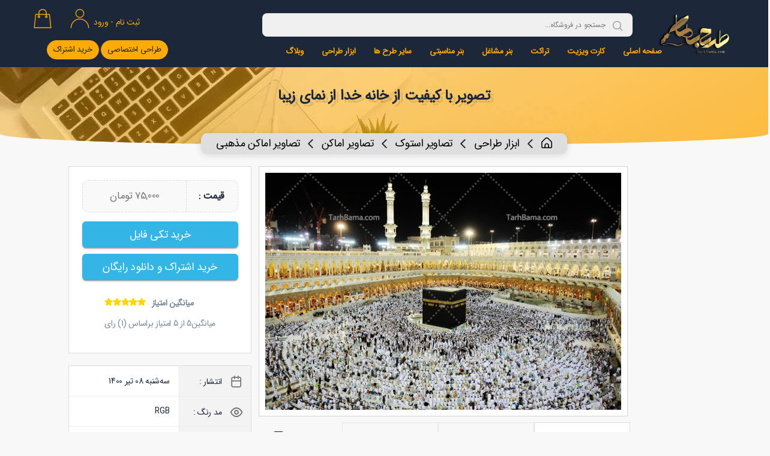

--- FILE ---
content_type: text/html; charset=utf-8
request_url: https://www.tarhbama.com/religious-images/103021
body_size: 32803
content:
<!DOCTYPE html><html lang="en"><head>
    <meta charset="utf-8">
    <title>تصویر با کیفیت از خانه خدا از نمای زیبا</title>
    <base href="/">
    <meta name="viewport" content="width=device-width, initial-scale=1">
    <link href="favicon.ico">
    <link rel="manifest" href="manifest.json">
    <meta name="theme-color" content="#1976d2">
    <script async="" src="https://www.googletagmanager.com/gtag/js?id=UA-214304379-1"></script>
    <script>
        window.dataLayer = window.dataLayer || [];

        function gtag() {
            dataLayer.push(arguments);
        }
        gtag('js', new Date());

        gtag('config', 'UA-214304379-1');
    </script>
    <script type="text/javascript">
        window.$crisp = [];
        window.CRISP_WEBSITE_ID = "18008118-adf7-4583-a60b-b3998cb395ac";
        (function() {
            d = document;
            s = d.createElement("script");
            s.src = "https://client.crisp.chat/l.js";
            s.async = 1;
            d.getElementsByTagName("head")[0].appendChild(s);
        })();
    </script>
<style>@font-face{font-family:fanum;src:url(/assets/fonts/fanum.woff2)}*{font-family:"fanum"}*,*:after,*:before{box-sizing:border-box}html,body{height:100%}body{text-align:right;line-height:24px;font-size:14px;font-style:normal;visibility:visible;background:#f8f8f8;color:#1c273a;letter-spacing:-.025em;overflow-x:hidden;direction:rtl;cursor:default}*:focus{outline:none!important}body{margin:0}</style><style>a,img{cursor:pointer}@font-face{font-family:fanum;src:url(/assets/fonts/fanum.woff2)}@media (min-width: 1400px){.container{max-width:1400px!important}}*{font-family:"fanum"}*,*:after,*:before{box-sizing:border-box}html,body{height:100%}body{text-align:right;line-height:24px;font-size:14px;font-style:normal;visibility:visible;background:#f8f8f8;color:#1c273a;letter-spacing:-.025em;overflow-x:hidden;direction:rtl;cursor:default}h1,h4{margin-top:0}h1{font-size:48px;line-height:1}a{color:inherit}h4{font-size:16px;line-height:19px}p:last-child{margin-bottom:0}strong{font-weight:900;color:#1c273a}a,button,img,input,span{transition:all .3s ease 0s}*:focus{outline:none!important}a:focus{color:inherit;outline:none;text-decoration:none}a:hover{text-decoration:none;color:inherit}button{cursor:pointer}img{max-width:100%;height:auto}ul{list-style:outside none none;margin:0;padding:0}.container{max-width:1140px}@media only screen and (min-width: 992px) and (max-width: 1199px){.container{max-width:970px}}@media only screen and (min-width: 768px) and (max-width: 991px){.container{max-width:750px}}@media only screen and (max-width: 767px){.container{width:100%}}@media only screen and (max-width: 479px){.container{width:100%}}.main-container{margin-right:auto;margin-left:auto;padding-right:15px;padding-left:15px;width:100%;max-width:1500px}#template .mat-tab-body-wrapper{background-color:#fff;border:1px solid #ddd;padding:10px 15px;font-size:14px;text-align:justify;line-height:2}#template .mat-tab-label{transition:all .25s ease-in-out;border:1px solid #ddd;padding:5px 0;border-bottom:none}@media (max-width: 1200px) and (min-width: 768px){#template .mat-tab-label{min-width:110px}}@media (max-width: 992px) and (min-width: 500px){#template .mat-tab-label{width:120px!important}}@media (max-width: 499px){#template .mat-tab-label{width:100px!important}}#template .mat-tab-label-active{background-color:#fff;opacity:1;font-weight:bold}#template .mat-ink-bar{background:#feaa0a!important}.top-title{position:relative;border-radius:0 0 100% 100%/30%}@media (max-width: 992px){.top-title{margin-top:-30px}}@media (max-width: 768px){.top-title{min-height:90px!important}}.top-title .overlay-title{position:absolute;width:100%;border-radius:0 0 100% 100%/30%;background-image:linear-gradient(153deg,#feaa0a66,#feaa0ac7)}@media (max-width: 768px){.top-title .overlay-title{min-height:90px!important}.top-title .overlay-title h1{font-size:15px!important}}.top-title .overlay-title .content-title{text-align:-webkit-center;text-align:-moz-center;margin-top:30px;color:#fff;font-size:18px}.top-title .overlay-title .content-title h1{font-size:22px;color:#1c273a;font-weight:bold;text-shadow:5px 5px rgba(0,0,0,.09);line-height:1.5}@media (max-width: 768px){.top-title .overlay-title .content-title{margin-top:20px!important}}.top-title .overlay-title .content-title h1{font-size:24px;font-weight:bold}@media (max-width: 474px){.top-title .overlay-title .content-title{margin-top:90px}}.colo{display:flex;justify-content:center;position:relative;bottom:20px}@media (max-width: 600px){.colo a{font-size:11px!important}.colo i{font-size:10px!important}}.colo .cherv{font-size:16px;margin:0 10px}.colo .cherv i{position:relative;top:2px}.colo ul{text-align:-webkit-center;text-align:-moz-center;background:#dedede;display:table;box-shadow:0 2px 11px #00000020;padding:5px 25px;border-radius:10px}.colo ul li{display:inline-block}.colo ul li:hover{animation:pulse .3s ease-in-out}.colo ul li a{font-size:18px;color:#000}.colo img{max-width:18px!important;filter:invert(1);position:relative;bottom:2px}@media (max-width: 600px){.colo img{max-width:14px!important}}td{height:50px}.mat-tab-list{overflow-x:hidden}.basket{position:relative}.bottom-faqs .mat-expansion-panel{margin:10px 0}.bottom-faqs .mat-expansion-panel .mat-expansion-panel-header{font-size:17px;padding:30px 10px;transition:all .4s ease-in-out}.bottom-faqs .mat-expansion-panel .mat-expansion-panel-header:hover{color:#2986f3}.bottom-faqs .mat-expansion-panel .mat-expansion-panel-content{border-top:1px solid #eee;font-size:15px;line-height:2;text-align:justify;color:#4b4537}.bottom-faqs .mat-expansion-panel .mat-expansion-panel-content a{font-weight:bold;color:#feaa0a}.bottom-faqs .mat-expansion-panel .mat-expansion-panel-content .mat-expansion-panel-body{padding-top:15px}button{background-color:inherit}.align-items-center{align-items:center!important}td{padding-right:15px}ul{margin-bottom:0!important}@media (max-width: 767px){.mat-content{font-size:12px!important}}body{margin:0}[tabindex="-1"]:focus{outline:0!important}h1,h4{margin-top:0;margin-bottom:.5rem}p{margin-top:0;margin-bottom:1rem}ul{margin-top:0;margin-bottom:1rem}b,strong{font-weight:bolder}a{color:#007bff;text-decoration:none;background-color:transparent;-webkit-text-decoration-skip:objects}a:hover{color:#0056b3;text-decoration:none}a:not([href]):not([tabindex]){color:inherit;text-decoration:none}a:not([href]):not([tabindex]):hover,a:not([href]):not([tabindex]):focus{color:inherit;text-decoration:none}a:not([href]):not([tabindex]):focus{outline:0}img{vertical-align:middle;border-style:none}table{border-collapse:collapse}button{border-radius:0}button:focus{outline:1px dotted;outline:5px auto -webkit-focus-ring-color}input,button{margin:0;font-family:inherit;font-size:inherit;line-height:inherit}button,input{overflow:visible}button{text-transform:none}button,html [type=button]{-webkit-appearance:button;border:none}button::-moz-focus-inner,[type=button]::-moz-focus-inner{padding:0;border-style:none}h1,h4,.h4{margin-bottom:.5rem;font-family:inherit;font-weight:500;line-height:1.2;color:inherit}h1{font-size:2.5rem}h4,.h4{font-size:1.5rem}.list-inline{padding-left:0;list-style:none}.container{width:100%;padding-right:7.5px;padding-left:7.5px;margin-right:auto;margin-left:auto}@media (min-width: 576px){.container{max-width:540px}}@media (min-width: 768px){.container{max-width:720px}}@media (min-width: 992px){.container{max-width:960px}}@media (min-width: 1200px){.container{max-width:1140px}}.row{display:flex;flex-wrap:wrap;margin-right:-7.5px;margin-left:-7.5px}.col-4,.col-8,.col-12,.col-sm-4,.col-sm-8,.col-md-1,.col-md-2,.col-md-3,.col-md-4,.col-md-5,.col-md-6,.col-md-7,.col-md-9,.col-md-10,.col-lg-4,.col-lg-6,.col-lg-12{position:relative;width:100%;min-height:1px;padding-right:7.5px;padding-left:7.5px}.col-4{flex:0 0 33.333333%;max-width:33.333333%}.col-8{flex:0 0 66.666667%;max-width:66.666667%}.col-12{flex:0 0 100%;max-width:100%}@media (min-width: 576px){.col-sm-4{flex:0 0 33.333333%;max-width:33.333333%}.col-sm-8{flex:0 0 66.666667%;max-width:66.666667%}}@media (min-width: 768px){.col-md-1{flex:0 0 8.333333%;max-width:8.333333%}.col-md-2{flex:0 0 16.666667%;max-width:16.666667%}.col-md-3{flex:0 0 25%;max-width:25%}.col-md-4{flex:0 0 33.333333%;max-width:33.333333%}.col-md-5{flex:0 0 41.666667%;max-width:41.666667%}.col-md-6{flex:0 0 50%;max-width:50%}.col-md-7{flex:0 0 58.333333%;max-width:58.333333%}.col-md-9{flex:0 0 75%;max-width:75%}.col-md-10{flex:0 0 83.333333%;max-width:83.333333%}}@media (min-width: 992px){.col-lg-4{flex:0 0 33.333333%;max-width:33.333333%}.col-lg-6{flex:0 0 50%;max-width:50%}.col-lg-12{flex:0 0 100%;max-width:100%}}ul{padding-inline-start:0px}.mat-expansion-panel-header{font-family:Roboto,"Helvetica Neue",sans-serif;font-size:15px;font-weight:400}.mat-expansion-panel-content{font:400 14px/20px Roboto,"Helvetica Neue",sans-serif;letter-spacing:normal}.mat-tab-group{font-family:Roboto,"Helvetica Neue",sans-serif}.mat-tab-label{font-family:Roboto,"Helvetica Neue",sans-serif;font-size:14px;font-weight:500}.mat-ripple{overflow:hidden;position:relative}.mat-ripple:not(:empty){transform:translateZ(0)}.mat-focus-indicator{position:relative}.mat-elevation-z4{box-shadow:0 2px 4px -1px #0003,0 4px 5px #00000024,0 1px 10px #0000001f}.mat-expansion-panel{background:#fff;color:#000000de}.mat-expansion-panel:not([class*=mat-elevation-z]){box-shadow:0 3px 1px -2px #0003,0 2px 2px #00000024,0 1px 5px #0000001f}.mat-expansion-panel:not(.mat-expanded) .mat-expansion-panel-header:hover:not([aria-disabled=true]){background:rgba(0,0,0,.04)}@media (hover: none){.mat-expansion-panel:not(.mat-expanded):not([aria-disabled=true]) .mat-expansion-panel-header:hover{background:#fff}}.mat-expansion-indicator:after{color:#0000008a}.mat-expansion-panel-header{height:48px}.mat-tab-header{border-bottom:1px solid rgba(0,0,0,.12)}.mat-tab-label{color:#000000de}.mat-tab-header-pagination-chevron{border-color:#000000de}.mat-tab-header-pagination-disabled .mat-tab-header-pagination-chevron{border-color:#00000061}.mat-tab-group.mat-primary .mat-ink-bar{background-color:#3f51b5}@font-face{font-family:"primeicons";font-display:auto;src:url(primeicons.bc7479046d23c211.eot);src:url(primeicons.bc7479046d23c211.eot?#iefix) format("embedded-opentype"),url(primeicons.49bf9d9bedd3bf69.ttf) format("truetype"),url(primeicons.d2433813f8ffa55d.woff) format("woff"),url(primeicons.21a34ea4ef303b1b.svg?#primeicons) format("svg");font-weight:normal;font-style:normal}.pi{font-family:"primeicons";speak:none;font-style:normal;font-weight:normal;font-variant:normal;text-transform:none;line-height:1;display:inline-block;-webkit-font-smoothing:antialiased;-moz-osx-font-smoothing:grayscale}.pi:before{--webkit-backface-visibility:hidden;backface-visibility:hidden}.pi-list:before{content:"\e967"}.pi-eye:before{content:"\e966"}.pi-question-circle:before{content:"\e959"}.pi-file:before{content:"\e958"}.pi-ellipsis-h:before{content:"\e951"}.pi-bookmark:before{content:"\e94e"}.pi-calendar:before{content:"\e927"}.pi-angle-left:before{content:"\e931"}.pi-angle-up:before{content:"\e933"}.pi-download:before{content:"\e956"}.pi-star:before{content:"\e937"}.pi-chevron-left:before{content:"\e900"}.pi-search:before{content:"\e908"}.pi-th-large:before{content:"\e918"}.pi-bars:before{content:"\e91d"}</style><link rel="stylesheet" href="styles.af75cd28032d517d.css" media="print" onload="this.media='all'"><noscript><link rel="stylesheet" href="styles.af75cd28032d517d.css"></noscript><style ng-transition="serverApp">#myBtn[_ngcontent-sc67]{display:none;position:fixed;bottom:20px;left:30px;z-index:99;border:none;outline:none;background-color:#1c273a;color:#feaa0a;cursor:pointer;padding:15px;border-radius:50px;width:50px;height:50px;font-size:21px}#myBtn[_ngcontent-sc67]:hover{background-color:#555}</style><style ng-transition="serverApp">#sidebar[_ngcontent-sc62]{background:#1c273a}@media (max-width: 992px){#sidebar[_ngcontent-sc62]{display:none}}#sidebar[_ngcontent-sc62]   .side[_ngcontent-sc62]{height:60px}#sidebar[_ngcontent-sc62]   .left[_ngcontent-sc62]{padding:0 25px}#sidebar[_ngcontent-sc62]   .left[_ngcontent-sc62]   .ul[_ngcontent-sc62]{float:left}#sidebar[_ngcontent-sc62]   .left[_ngcontent-sc62]   .ul[_ngcontent-sc62]   li[_ngcontent-sc62]{display:inline-block;padding:0 15px}@media (max-width: 768px){#sidebar[_ngcontent-sc62]   .left[_ngcontent-sc62]   .ul[_ngcontent-sc62]   li[_ngcontent-sc62]{padding:0 7px}}#sidebar[_ngcontent-sc62]   .left[_ngcontent-sc62]   .ul[_ngcontent-sc62]   .not-login[_ngcontent-sc62]   img[_ngcontent-sc62]{max-width:32px;filter:opacity(.5)}#sidebar[_ngcontent-sc62]   .left[_ngcontent-sc62]   .ul[_ngcontent-sc62]   .login[_ngcontent-sc62]   .icon[_ngcontent-sc62]{position:relative;top:10px;right:5px;color:snow;transition:all .5s ease-in-out}#sidebar[_ngcontent-sc62]   .left[_ngcontent-sc62]   .ul[_ngcontent-sc62]   .login[_ngcontent-sc62]   .animate-icon[_ngcontent-sc62]{transform:rotate(180deg)}#sidebar[_ngcontent-sc62]   .left[_ngcontent-sc62]   .ul[_ngcontent-sc62]   .login[_ngcontent-sc62]   .profile[_ngcontent-sc62]{position:absolute;top:calc(100% + 2px);left:100px;width:175px;box-shadow:0 3px 8px #0000004d;background:#fff;border-radius:8px;overflow:hidden;z-index:11}@media (max-width: 992px) and (min-width: 768px){#sidebar[_ngcontent-sc62]   .left[_ngcontent-sc62]   .ul[_ngcontent-sc62]   .login[_ngcontent-sc62]   .profile[_ngcontent-sc62]{left:10px}}#sidebar[_ngcontent-sc62]   .left[_ngcontent-sc62]   .ul[_ngcontent-sc62]   .login[_ngcontent-sc62]   .profile[_ngcontent-sc62]   .top[_ngcontent-sc62]{display:flex;padding:8px 10px;align-items:center}#sidebar[_ngcontent-sc62]   .left[_ngcontent-sc62]   .ul[_ngcontent-sc62]   .login[_ngcontent-sc62]   .profile[_ngcontent-sc62]   .top[_ngcontent-sc62]   h5[_ngcontent-sc62]{font-weight:bold;margin:0 10px 0 0;font-size:14px}#sidebar[_ngcontent-sc62]   .left[_ngcontent-sc62]   .ul[_ngcontent-sc62]   .login[_ngcontent-sc62]   .profile[_ngcontent-sc62]   .top[_ngcontent-sc62]   .a[_ngcontent-sc62]{font-size:12px;margin:0 10px 0 0;color:#19bfd3!important}#sidebar[_ngcontent-sc62]   .left[_ngcontent-sc62]   .ul[_ngcontent-sc62]   .login[_ngcontent-sc62]   .profile[_ngcontent-sc62]   .top[_ngcontent-sc62]   .a[_ngcontent-sc62]   i[_ngcontent-sc62]{font-size:10px;position:relative;top:1px;right:5px}#sidebar[_ngcontent-sc62]   .left[_ngcontent-sc62]   .ul[_ngcontent-sc62]   .login[_ngcontent-sc62]   .profile[_ngcontent-sc62]   .top[_ngcontent-sc62]:hover{background-color:#f0f0f1}#sidebar[_ngcontent-sc62]   .left[_ngcontent-sc62]   .ul[_ngcontent-sc62]   .login[_ngcontent-sc62]   .profile[_ngcontent-sc62]   .top-2[_ngcontent-sc62]{font-size:12px;text-align:center;color:#8e9ea1}#sidebar[_ngcontent-sc62]   .left[_ngcontent-sc62]   .ul[_ngcontent-sc62]   .login[_ngcontent-sc62]   .profile[_ngcontent-sc62]   .top-2[_ngcontent-sc62]   p[_ngcontent-sc62]{margin:0}#sidebar[_ngcontent-sc62]   .left[_ngcontent-sc62]   .ul[_ngcontent-sc62]   .login[_ngcontent-sc62]   .profile[_ngcontent-sc62]   .top-2[_ngcontent-sc62]   .point[_ngcontent-sc62]{float:left}#sidebar[_ngcontent-sc62]   .left[_ngcontent-sc62]   .ul[_ngcontent-sc62]   .login[_ngcontent-sc62]   .profile[_ngcontent-sc62]   .bottom[_ngcontent-sc62]   ul[_ngcontent-sc62]   a[_ngcontent-sc62]{color:#000}#sidebar[_ngcontent-sc62]   .left[_ngcontent-sc62]   .ul[_ngcontent-sc62]   .login[_ngcontent-sc62]   .profile[_ngcontent-sc62]   .bottom[_ngcontent-sc62]   ul[_ngcontent-sc62]   li[_ngcontent-sc62]{border-top:1px solid #eee;transition:all .25s ease-in;padding:8px 10px;width:100%;font-size:13px}#sidebar[_ngcontent-sc62]   .left[_ngcontent-sc62]   .ul[_ngcontent-sc62]   .login[_ngcontent-sc62]   .profile[_ngcontent-sc62]   .bottom[_ngcontent-sc62]   ul[_ngcontent-sc62]   li[_ngcontent-sc62]   img[_ngcontent-sc62]{padding-left:7px}#sidebar[_ngcontent-sc62]   .left[_ngcontent-sc62]   .ul[_ngcontent-sc62]   .login[_ngcontent-sc62]   .profile[_ngcontent-sc62]   .bottom[_ngcontent-sc62]   ul[_ngcontent-sc62]   li[_ngcontent-sc62]:hover{background-color:#f0f0f1}#sidebar[_ngcontent-sc62]   .left[_ngcontent-sc62]   .ul[_ngcontent-sc62]   .login[_ngcontent-sc62]   .mobile[_ngcontent-sc62]{color:#5eb80a;position:relative;top:10px;left:5px;font-size:10pt}#sidebar[_ngcontent-sc62]   .left[_ngcontent-sc62]   .ul[_ngcontent-sc62]   .basket[_ngcontent-sc62]   img[_ngcontent-sc62]{transform:rotateY(180deg)}#sidebar[_ngcontent-sc62]   .left[_ngcontent-sc62]   .ul[_ngcontent-sc62]   .text[_ngcontent-sc62]{color:#feaa0a;position:relative;top:7px;left:7px}@media (max-width: 992px){.main-logo[_ngcontent-sc62]{display:none}}.logo[_ngcontent-sc62]   img[_ngcontent-sc62]{position:absolute;top:-40px;width:210px;margin:auto}@media (min-width: 1500px){.logo[_ngcontent-sc62]   img[_ngcontent-sc62]{top:-50px;width:20ng g0px}}@media (max-width: 1200px) and (min-width: 992px){.logo[_ngcontent-sc62]   img[_ngcontent-sc62]{top:-42px}}</style><style ng-transition="serverApp">.navbar-main .off_canvars_overlay{width:100%;height:100%;position:fixed;z-index:99;opacity:0;visibility:hidden;cursor:crosshair;background:#333;top:0}.navbar-main .off_canvars_overlay.active{opacity:.5;visibility:visible}.navbar-main .Offcanvas_menu{display:none}@media only screen and (min-width: 768px) and (max-width: 991px){.navbar-main .Offcanvas_menu{display:block;margin-bottom:30px}}@media only screen and (max-width: 767px){.navbar-main .Offcanvas_menu{display:block;margin-bottom:20px}}.navbar-main .Offcanvas_menu_wrapper{width:290px;position:fixed;background:#1b2537;z-index:20001;top:0;height:100vh;transition:.5s;right:0;margin-right:-300px;padding:50px 0 30px;overflow-y:auto}.navbar-main .right{position:absolute;left:7px;top:7px;padding:2px 10px;border:1px solid #feaa0a;border-radius:5px;margin-top:14px}@media (min-width: 992px){.navbar-main .right{display:none!important}}.navbar-main .right .link-top a{color:#feaa0a!important}.navbar-main .Offcanvas_menu_wrapper.active{margin-right:0}.navbar-main .Offcanvas_menu_wrapper .top_right{position:absolute;top:0;width:100%;height:90px;background:#1b2537;padding:15px;border-bottom:1px solid #eee}.navbar-main .Offcanvas_menu_wrapper .top_right img{max-width:100px}.navbar-main .Offcanvas_menu_wrapper .slinky-theme-default{background:inherit;min-height:300px;overflow-y:auto}.navbar-main .Offcanvas_menu_wrapper .top_right{display:block;margin-bottom:18px;text-align:right!important}.navbar-main .Offcanvas_menu_wrapper .top_right>ul>li{padding-left:4px;margin-right:4px}.navbar-main .Offcanvas_menu_wrapper .top_right>ul>li:before{display:none}.navbar-main .Offcanvas_menu_wrapper .top_right>ul>li>a{font-size:13px;line-height:22px}.navbar-main .offcanvas_main_menu>li.menu-item-has-children.menu-open>span.menu-expand,.navbar-main .offcanvas_main_menu>li ul li.menu-item-has-children.menu-open span.menu-expand{transform:rotate(180deg)}.navbar-main .offcanvas_main_menu .node3{background:#414d64}.navbar-main .offcanvas_main_menu .node3 a{font-size:12px!important}.navbar-main .offcanvas_main_menu .node4{background:#737f96}.navbar-main .offcanvas_main_menu .node4 a{font-size:12px!important}.navbar-main .offcanvas_main_menu li{position:relative}.navbar-main .offcanvas_main_menu li:last-child{margin:0}.navbar-main .offcanvas_main_menu li span.menu-expand{position:absolute;left:0}.navbar-main .offcanvas_main_menu li a{font-size:15px;font-weight:700;text-transform:capitalize;display:block;margin-bottom:10px;color:#feaa0a!important;padding:0 25px 10px}.navbar-main .offcanvas_main_menu li a i{float:left;font-size:14px;padding-top:5px}.navbar-main .Offcanvas_menu .text-left{border-bottom:1px solid #eee;margin-top:60px}.navbar-main .offcanvas_main_menu-bottom{padding-top:15px!important}.navbar-main .header_area{background-color:#1c273a!important}@media (max-width: 992px){.navbar-main .header_area{height:70px}}.navbar-main .offcanvas_main_menu{text-align:right}.navbar-main .offcanvas_main_menu li ul.sub-menu{padding-right:20px}.navbar-main .canvas_close{position:absolute;top:30px;right:25px;z-index:10}.navbar-main .canvas_close a{font-size:16px;color:#feaa0a}.navbar-main .canvas_open{display:none;z-index:10;position:absolute;top:35px;right:10px}.navbar-main .canvas_open a{position:relative;top:-10px}@media (max-width: 600px){.navbar-main .canvas_open{top:28px}}.navbar-main .canvas_open i{color:#8c9ca6}@media (max-width: 992px){.navbar-main .canvas_open{display:flex}}.navbar-main .canvas_open span{font-size:18px;font-weight:500;line-height:27px}.navbar-main .canvas_open a{font-size:28px}.navbar-main .header_area.header_padding{padding-bottom:0}.navbar-main .sticky-header.sticky{position:fixed;z-index:2000;width:100%;top:0;background:#1c273a;box-shadow:0 0 2px #0000001a;animation-name:fadeInDown;animation-duration:.9s;animation-timing-function:cubic-bezier(.2,1,.22,1);animation-delay:0s;animation-iteration-count:1;animation-direction:normal;animation-fill-mode:none;animation-play-state:running;border-bottom:0}.navbar-main .topbar{border-bottom:1px solid rgba(255,255,255,.2);padding:10px 0}.navbar-main .topbar .topbar-right li a:hover{color:#ffffffa6}.navbar-main .topbar li,.navbar-main .topbar li a{color:#fff}.navbar-main .topbar-left li i{padding-left:5px}.navbar-main .topbar-right .list-inline li:last-child,.navbar-main .topbar-right li:last-child i{padding-left:0}.navbar-main .topbar-right li i{padding-left:5px}.navbar-main #header{display:none}@media (max-width: 992px){.navbar-main #header{display:inline}}.navbar-main #header.topbar-dark .header-info{padding:25px 0}.navbar-main #header.topbar-dark .header-info ul li{float:right;margin-right:30px}.navbar-main #header.topbar-dark .header-info .info-box .info-icon{display:table-cell;padding-left:20px}.navbar-main #header.topbar-dark .header-info .info-box .info-icon span{font-size:30px;color:#53a4d9}.navbar-main #header.topbar-dark .header-info .info-box .info-content{display:table-cell;vertical-align:top}.navbar-main #header h6{font-size:16px;font-weight:700}.navbar-main .menu-logo{display:flex;justify-content:center}.navbar-main .menu-logo li{display:inline-block}.navbar-main .menu-logo img{position:absolute;max-width:150px;top:-10px;transform:translate(60px)}.navbar-main .info-content a{display:inline-block}.navbar-main .info-content p{color:#bfbfbf}.navbar-main .menu-list-items .logos{padding-top:15px}.navbar-main .pull-left i{border:1px solid;padding:5px;border-radius:50%;color:#419ad5}.navbar-main .header_bottom{box-shadow:0 1px #0000001a;max-height:85px}.navbar-main .header_position{position:relative}.navbar-main .main_menu nav>ul{margin-right:100px!important}.navbar-main .main_menu nav .lef{display:inline-block;float:left;margin-top:20px;font-size:16px}.navbar-main .main_menu nav .lef a{background:#feaa0a;color:#1b2537;padding:3px 15px;border-radius:10px;box-shadow:1px 1px 1px #eee}.navbar-main .main_menu nav .lef a:hover i{transition:all .5s ease-in-out;right:5px}.navbar-main .main_menu nav .lef a i{font-size:12px;position:relative;transition:all .5s ease-in-out;top:1px}.navbar-main .main_menu nav .img-logo{display:inline-block;margin-left:50px}.navbar-main .main_menu nav .img-logo img{max-width:125px;max-height:75px}.navbar-main .main_menu nav>ul{display:inline-block}.navbar-main .main_menu nav>ul>li.active a:before{width:100%}.navbar-main .main_menu nav>ul>li{display:inline-block;position:relative}@keyframes width{0%{width:0}to{width:100%}}.navbar-main .main_menu nav>ul>li:hover a:before{animation:width ease-in-out .5s;width:100%}.navbar-main .main_menu nav>ul>li:first-child>a{padding-right:0}.navbar-main .main_menu nav>ul>li>a{display:block;padding:14px 10px 14px 20px;font-size:10pt;line-height:24px;text-transform:uppercase;font-weight:700;color:#feaa0a;position:relative}.navbar-main .main_menu nav>ul>li>a:before{content:"";height:2px;position:absolute;background-color:#feaa0a;bottom:0;right:0;transition:all .5s ease-in-out}.navbar-main .main_menu nav>ul>li ul.sub_menu{position:absolute;min-width:200px;padding:25px 20px;background:#fff;box-shadow:0 3px 11px #0000001a;transform:perspective(600px) rotateX(-90deg);transform-origin:0 0 0;left:0;left:auto;opacity:0;visibility:hidden;transition:.5s;z-index:99;top:100%;text-align:right}.navbar-main .main_menu nav>ul>li ul.sub_menu li a{display:block;line-height:30px;text-transform:uppercase;font-size:13px}.navbar-main .main_menu nav>ul>li ul.sub_menu li a:hover{color:#ffd54c}.navbar-main .main_menu nav>ul>li ul.sub_menu li.home7new{display:flex;justify-content:space-between;align-items:center}.navbar-main .main_menu nav>ul>li ul.sub_menu li.home7new span{font-size:11px;text-transform:uppercase;background:#ffd54c;color:#333;padding:0 9px;display:inline-block;border-radius:5px;height:22px;line-height:22px}.navbar-main .main_menu nav>ul>li.mega_items{position:static}.navbar-main .main_menu nav>ul>li .mega_menu{position:absolute;min-width:100%;padding:25px 30px 30px;background:#fff;box-shadow:0 3px 11px #0000001a;transform:perspective(600px) rotateX(-90deg);transform-origin:0 0 0;left:0;right:auto;opacity:0;visibility:hidden;transition:.5s;z-index:99;top:100%;text-align:right}.navbar-main .main_menu nav>ul>li .mega_menu .banner_static_menu{margin-top:20px}.navbar-main .main_menu nav>ul>li .mega_menu .banner_static_menu a{width:100%}.navbar-main .main_menu nav>ul>li .mega_menu .banner_static_menu a img{width:100%}.navbar-main .main_menu nav>ul>li .mega_menu .banner_static_menu a img:hover{opacity:.7}.navbar-main .mega_menu_inner{display:flex;justify-content:space-between}.navbar-main .mega_menu_inner>li>a{font-size:14px;line-height:24px;text-transform:uppercase;font-weight:700;display:block;margin-bottom:8px}.navbar-main .mega_menu_inner>li>a:hover{color:#ffd54c}.navbar-main .mega_menu_inner>li ul li{display:block}.navbar-main .mega_menu_inner>li ul li a{font-weight:400;display:block;line-height:28px;text-transform:capitalize}.navbar-main .mega_menu_inner>li ul li a:hover{color:#ffd54c}@media only screen and (max-width: 992px){.navbar-main .lefts{display:none}.navbar-main .logos{text-align:-webkit-center;text-align:-moz-center;padding-bottom:15px}}@media only screen and (min-width: 768px) and (max-width: 991px){.navbar-main .header_bottom{margin-bottom:0;box-shadow:none}}@media only screen and (max-width: 767px){.navbar-main .header_bottom{margin-bottom:0;box-shadow:none}}@media only screen and (min-width: 768px) and (max-width: 991px){.navbar-main .main_menu{display:none}}@media only screen and (max-width: 992px){.navbar-main .main_menu,.navbar-main .shoar{display:none!important}}@media only screen and (min-width: 992px) and (max-width: 1199px){.navbar-main .main_menu nav>ul>li>a{font-size:9pt}.navbar-main #header.topbar-dark li{margin-right:0!important}}@media (min-width: 1400px){.navbar-main .main_menu nav>ul>li>a{font-size:12pt}}@media (max-width: 992px){.navbar-main .mobile-sticky.sticky{position:fixed;z-index:20000;width:100%;top:0;background:#1b2537;box-shadow:0 0 2px #0000001a;animation-name:fadeInDown;animation-duration:.9s;animation-timing-function:cubic-bezier(.2,1,.22,1);animation-delay:0s;animation-iteration-count:1;animation-direction:normal;animation-fill-mode:none;animation-play-state:running;border-bottom:0}}.navbar-main a,.navbar-main button{color:inherit;line-height:inherit;text-decoration:none;cursor:pointer}.navbar-main .header_position .active a{position:relative}.navbar-main .header_position .active a:before{content:"";height:2px;position:absolute;background-color:#feaa0a;bottom:0;right:0;width:85%}.navbar-main .menu-dropdown{background:#4e5563;color:snow;z-index:10;position:absolute;padding:0 15px;border-radius:0 0 5px 5px;display:none;min-width:100%;animation:opacity .3s ease-in-out}.navbar-main .menu-dropdown .menu-child .img-div{position:absolute;bottom:0;margin-left:15px}.navbar-main .menu-dropdown .menu-child .img-div .app-card{padding:10px 10px 20px}@media (min-width: 992px){.navbar-main .menu-dropdown .menu-child{width:650px;padding-right:20px}}@media (min-width: 1200px){.navbar-main .menu-dropdown .menu-child{width:830px;padding-right:20px}}@media (min-width: 1400px){.navbar-main .menu-dropdown .menu-child{width:1090px;padding-right:20px}}.navbar-main .menu-dropdown .main-nav-link>ul{height:100%;padding:15px 5px 15px 0;width:250px}.navbar-main .menu-dropdown .main-nav-link>ul li a{padding-right:10px;display:block;width:100%;height:32px}.navbar-main .menu-dropdown .main-nav-link>ul li a.active{border-right:3px solid #feaa0a;padding-right:7px;background-color:#848484}.navbar-main .menu-dropdown .main-nav-link>ul li a:hover{border-right:3px solid #feaa0a;padding-right:7px;background-color:#848484}.navbar-main .menu-dropdown .main-nav-link{border-left:1px solid #848484;font-size:10pt;padding:0}.navbar-main .menu-dropdown .none-border{border:none}.navbar-main .menu-dropdown .nav-link{font-size:10pt;padding:5px!important}.navbar-main .menu-dropdown .nav-link div{border:1px solid #827b6f;border-radius:3px;padding:3px;transition:all .3s ease-in-out}.navbar-main .menu-dropdown .nav-link div:hover{border-right:3px solid #feaa0a;padding-right:10px;background-color:#848484}.navbar-main .menu-dropdown .nav-link div:hover a{color:snow}.navbar-main .menu-dropdown .nav-link div a{color:#e4e4e4;width:100%;display:block}.navbar-main .dropdown-mobile{background:#2e384b;padding:10px 0 0;margin-bottom:10px!important;animation:opacity .3s ease-in-out}.navbar-main .dropdown-mobile li{padding-right:0}.navbar-main .dropdown-mobile li a{font-weight:100!important;font-size:14px;margin-bottom:5px!important}.navbar-main .dropdown-mobile .all i{float:revert!important;font-size:10px!important;margin-bottom:7px!important}.navbar-main .rotate{transform:rotate(-90deg);transition:all .25s ease-in-out}.navbar-main .call-bottom{margin-top:10px;margin-right:25px;color:#feaa0a}.navbar-main .number{display:inline-block;background-color:#feaa0a;font-weight:500;text-align:center;color:#1b2537;margin-right:20px;position:relative;width:110px;font-size:15px;border-radius:12px;padding:2px}.navbar-main .number:before{border-top:6px solid transparent;border-left:9px solid #feaa0a;border-bottom:6px solid transparent;content:"";position:absolute;right:-7px;top:calc(50% - 6px);bottom:calc(50% - 6px);display:block;width:0;height:0}.navbar-main .basket{position:relative}.navbar-main .basket ul{position:absolute;display:flex;left:0}.navbar-main .basket ul li{margin:0 4px}@keyframes opacity{0%{opacity:0}to{opacity:1}}.navbar-main .affer{position:absolute;left:0;top:7px;border:1px solid #feaa0a;padding:3px 10px;border-radius:20px;transition:all .3s ease-in-out;background:#feaa0a;font-size:10pt}.navbar-main .affer:hover{background:#1b2537}.navbar-main .affer:hover a{background:#1b2537;color:#feaa0a}.navbar-main .affer a{color:#1b2537;transition:all .3s ease-in-out}.navbar-main .mobile-user{color:#5eb80a;position:relative;top:10px;left:5px}@media (max-width: 450px){.navbar-main .mobile-user{display:none}}.navbar-main span.text{color:#feaa0a;position:relative;top:7px;left:7px}@media (max-width: 450px){.navbar-main span.text{display:none}}.navbar-main .menu-child{padding-top:10px}.navbar-main app-card .cards .img{margin:0 -10px}.subscription{position:absolute;top:43px;left:-45px;width:200px;box-shadow:0 3px 8px #0000004d;background:#fff;border-radius:8px;overflow:hidden;z-index:11}@media (max-width: 992px) and (min-width: 768px){.subscription{left:10px}}.subscription .bottom ul li{border-bottom:1px solid #eee;transition:all .25s ease-in;width:100%;padding:8px 10px;font-size:13px}.subscription .bottom ul li i{padding-left:7px;color:#515151;font-weight:bold}.subscription .bottom ul li:hover{background-color:#f0f0f1}.nav-ul{margin-bottom:0!important}
</style><style ng-transition="serverApp">#footer[_ngcontent-sc66]{margin-top:50px;background:#00152c;position:relative}#footer[_ngcontent-sc66]   .main-footers[_ngcontent-sc66]{border-bottom:1px solid #cfd8dc;border-top:1px solid #cfd8dc;padding:30px 0;margin-bottom:20px}#footer[_ngcontent-sc66]   .main-footers[_ngcontent-sc66]   .right[_ngcontent-sc66]   h4[_ngcontent-sc66]{font-size:15px;line-height:22px;color:#feaa0a;font-weight:bold}#footer[_ngcontent-sc66]   .main-footers[_ngcontent-sc66]   .right[_ngcontent-sc66]   ul[_ngcontent-sc66]   li[_ngcontent-sc66]{padding:5px 0;transition:all .3s ease-in-out;height:35px;overflow-y:hidden}#footer[_ngcontent-sc66]   .main-footers[_ngcontent-sc66]   .right[_ngcontent-sc66]   ul[_ngcontent-sc66]   li[_ngcontent-sc66]:hover{margin-right:5px}#footer[_ngcontent-sc66]   .main-footers[_ngcontent-sc66]   .right[_ngcontent-sc66]   ul[_ngcontent-sc66]   li[_ngcontent-sc66]   a[_ngcontent-sc66]{color:snow;font-weight:300;font-size:13px}#footer[_ngcontent-sc66]   .main-footers[_ngcontent-sc66]   .left[_ngcontent-sc66]   h4[_ngcontent-sc66]{font-size:15px;line-height:22px;color:#feaa0a;font-weight:bold}#footer[_ngcontent-sc66]   .main-footers[_ngcontent-sc66]   .left[_ngcontent-sc66]   .info.pay[_ngcontent-sc66]{display:flex;align-items:center;justify-content:center}#footer[_ngcontent-sc66]   .main-footers[_ngcontent-sc66]   .left[_ngcontent-sc66]   .info.pay[_ngcontent-sc66]   img[_ngcontent-sc66]{margin:0 10px;background:#fff;height:120px;border-radius:9px;box-shadow:1px 3px 3px #262835}#footer[_ngcontent-sc66]   .copyright[_ngcontent-sc66]{background:#081c32;padding:25px 15px;margin-top:20px;text-align:center;font-size:13px;color:snow}@media (max-width: 500px){#footer[_ngcontent-sc66]   .copyright[_ngcontent-sc66]{display:none}}@media (max-width: 768px){.mobile[_ngcontent-sc66]{display:none}}</style><style ng-transition="serverApp">#search[_ngcontent-sc61]{margin-top:22px}#search[_ngcontent-sc61]   .top-after[_ngcontent-sc61]{box-shadow:0 3px 12px #0003;background:white;border-top-left-radius:10px;border-top-right-radius:10px}#search[_ngcontent-sc61]   .top[_ngcontent-sc61]{position:relative}#search[_ngcontent-sc61]   .top[_ngcontent-sc61]   form[_ngcontent-sc61]   .white[_ngcontent-sc61]{background:white}#search[_ngcontent-sc61]   .top[_ngcontent-sc61]   form[_ngcontent-sc61]   i[_ngcontent-sc61]{position:absolute;z-index:1;top:13px;right:18px;font-size:12pt;color:#999c9f}@media (max-width: 1200px) and (min-width: 992px){#search[_ngcontent-sc61]   .top[_ngcontent-sc61]   form[_ngcontent-sc61]   i[_ngcontent-sc61]{top:9px}}#search[_ngcontent-sc61]   .top[_ngcontent-sc61]   form[_ngcontent-sc61]   input[_ngcontent-sc61]{width:100%;height:100%;color:#474747;font-weight:300;font-size:12px;line-height:1;position:relative;border-radius:8px;background-color:#f0f0f1;border:none;padding:10px 45px 10px 10px;cursor:pointer}@media (max-width: 1200px) and (min-width: 992px){#search[_ngcontent-sc61]   .top[_ngcontent-sc61]   form[_ngcontent-sc61]   input[_ngcontent-sc61]{padding:7px 45px 7px 10px}}#search[_ngcontent-sc61]   .top[_ngcontent-sc61]   .result[_ngcontent-sc61]{position:absolute;background:white;width:100%;z-index:11;font-size:10pt;padding:10px;border-bottom-left-radius:10px;border-bottom-right-radius:10px;box-shadow:0 3px 12px #0003}#search[_ngcontent-sc61]   .top[_ngcontent-sc61]   .result[_ngcontent-sc61]   .top-section[_ngcontent-sc61]   li[_ngcontent-sc61]{padding:10px 0}#search[_ngcontent-sc61]   .top[_ngcontent-sc61]   .result[_ngcontent-sc61]   .top-section[_ngcontent-sc61]   li[_ngcontent-sc61]:hover   img[_ngcontent-sc61]{transform:rotate(360deg)}#search[_ngcontent-sc61]   .top[_ngcontent-sc61]   .result[_ngcontent-sc61]   .top-section[_ngcontent-sc61]   li[_ngcontent-sc61]   img[_ngcontent-sc61]{margin:0 0 0 10px;max-width:20px;transition:.2s ease-in-out}#search[_ngcontent-sc61]   .top[_ngcontent-sc61]   .result[_ngcontent-sc61]   .bottom-section[_ngcontent-sc61]{margin-top:15px;border-top:1px solid #eee;padding-top:10px}#search[_ngcontent-sc61]   .top[_ngcontent-sc61]   .result[_ngcontent-sc61]   .bottom-section[_ngcontent-sc61]   ul[_ngcontent-sc61]   li[_ngcontent-sc61]{display:inline-block;margin:10px 5px;background:#feaa16;padding:4px 10px;color:#1c273a;border-radius:20px;transition:all .13s ease-in-out}#search[_ngcontent-sc61]   .top[_ngcontent-sc61]   .result[_ngcontent-sc61]   .bottom-section[_ngcontent-sc61]   ul[_ngcontent-sc61]   li[_ngcontent-sc61]:hover{background-color:#1c273a;color:#feaa16}.search[_ngcontent-sc61]{padding:8px;font-size:11pt;color:#1c273adb;position:absolute;background-color:transparent;left:0;font-weight:900;box-shadow:2px 0 #1c273a26;animation:run .9s ease-in-out;border:none}.search[_ngcontent-sc61]   span[_ngcontent-sc61]{padding:0 5px;z-index:90}.search[_ngcontent-sc61]:hover{text-shadow:3px 3px 5px #61647b}@keyframes run{0%{left:-150px}to{left:0px}}</style><style ng-transition="serverApp">@media (max-width: 767px){#top-footer[_ngcontent-sc64]   .container[_ngcontent-sc64]{width:100%!important}}.top-5[_ngcontent-sc64]   .mains[_ngcontent-sc64]{flex-wrap:unset;overflow-x:scroll;text-align:-webkit-center;scrollbar-width:none;padding-top:40px;justify-content:space-around}@media (max-width: 600px){.top-5[_ngcontent-sc64]   .mains[_ngcontent-sc64]{justify-content:end;text-align:right}}.top-5[_ngcontent-sc64]   .mains[_ngcontent-sc64]::-webkit-scrollbar{display:none}.top-5[_ngcontent-sc64]   .box[_ngcontent-sc64]{width:230px;overflow:hidden}.top-5[_ngcontent-sc64]   .box[_ngcontent-sc64]:hover   img[_ngcontent-sc64]{animation:opacity .25s ease-in-out}@media (min-width: 1385px){.top-5[_ngcontent-sc64]   .box[_ngcontent-sc64]{width:100%}}.top-5[_ngcontent-sc64]   .box[_ngcontent-sc64]   img[_ngcontent-sc64]{width:64px;height:48px;filter:brightness(1)}.top-5[_ngcontent-sc64]   .box[_ngcontent-sc64]   p[_ngcontent-sc64]{position:relative;padding-top:10px;font-size:.729rem;line-height:1.692;color:snow;letter-spacing:.2px;padding-bottom:20px;margin:auto}@keyframes opacity{0%{opacity:0}to{opacity:1}}</style><style ng-transition="serverApp">#info-footer[_ngcontent-sc65]{text-align:center}#info-footer[_ngcontent-sc65]   .text[_ngcontent-sc65]   li[_ngcontent-sc65]{display:inline-block;padding:0 10px;color:snow}#info-footer[_ngcontent-sc65]   .text[_ngcontent-sc65]   li[_ngcontent-sc65]   span[_ngcontent-sc65]{color:#feaa0a}#info-footer[_ngcontent-sc65]   .soci[_ngcontent-sc65]{display:flex;align-items:center;justify-content:center}#info-footer[_ngcontent-sc65]   p[_ngcontent-sc65]{font-size:13px;color:snow;margin:10px 0 0}#info-footer[_ngcontent-sc65]   .social-media[_ngcontent-sc65]   li[_ngcontent-sc65]{display:inline-block;padding:0 7px}#info-footer[_ngcontent-sc65]   .social-media[_ngcontent-sc65]   li[_ngcontent-sc65]   img[_ngcontent-sc65]{max-width:40px;transition:all .25s ease-in-out}#info-footer[_ngcontent-sc65]   .social-media[_ngcontent-sc65]   li[_ngcontent-sc65]   img[_ngcontent-sc65]:hover{color:#feaa0a}</style><style ng-transition="serverApp">#template[_ngcontent-sc195]   .width100[_ngcontent-sc195]{min-width:100%}#template[_ngcontent-sc195]   .like[_ngcontent-sc195]{font-size:20px;position:absolute;left:0px;margin-top:5px;z-index:10;max-width:120px!important}@media (max-width: 768px){#template[_ngcontent-sc195]   .like[_ngcontent-sc195]{margin-top:20px}}@media (max-width: 350px){#template[_ngcontent-sc195]   .like[_ngcontent-sc195]{display:none}}#template[_ngcontent-sc195]   .like[_ngcontent-sc195]   span[_ngcontent-sc195]{position:absolute;left:60px;font-size:14px;color:#1c273a}#template[_ngcontent-sc195]   .like[_ngcontent-sc195]   i[_ngcontent-sc195]:not(.liked){font-weight:500}#template[_ngcontent-sc195]   .like[_ngcontent-sc195]   i[_ngcontent-sc195]:not(.liked):hover{color:#ed1846}#template[_ngcontent-sc195]   .like[_ngcontent-sc195]   i[_ngcontent-sc195]{cursor:pointer;font-size:24px;position:absolute;left:25px}#template[_ngcontent-sc195]   .like[_ngcontent-sc195]   i.liked[_ngcontent-sc195]{color:#ed1846}#template[_ngcontent-sc195]   .bottom[_ngcontent-sc195]{margin-top:-10px;padding:0!important}@media (max-width: 768px){#template[_ngcontent-sc195]   .bottom[_ngcontent-sc195]{margin-top:10px}}#template[_ngcontent-sc195]   .related[_ngcontent-sc195]{margin-top:40px}#template[_ngcontent-sc195]   .related[_ngcontent-sc195]   h2[_ngcontent-sc195]{font-size:22px;color:#1c273a;font-weight:bold;margin-bottom:15px;text-shadow:5px 5px rgba(0,0,0,.09)}@media only screen and (min-width: 900px) and (max-width: 991px){.container[_ngcontent-sc195]{max-width:875px}}@media only screen and (min-width: 800px) and (max-width: 899px){.container[_ngcontent-sc195]{max-width:800px}}@media (max-width: 768px){.md-right[_ngcontent-sc195]{padding:0 15px;margin:25px 0 0}}.top-title[_ngcontent-sc195]{background:url(/assets/images/background/cards.jpg);min-height:130px;background-size:cover;background-repeat:no-repeat}.top-title[_ngcontent-sc195]   .overlay-title[_ngcontent-sc195]{min-height:130px}.top-title[_ngcontent-sc195]   .overlay-title[_ngcontent-sc195]   .content-title[_ngcontent-sc195]   .icon[_ngcontent-sc195]{max-width:24px;margin-bottom:8px}x[_ngcontent-sc195]   .fix-pause[_ngcontent-sc195]{box-shadow:0 0 6px #ccc;font-size:20px;background-color:#302e2e;color:#fff;padding:15px;position:fixed;bottom:30px;border-radius:30px;left:30px;z-index:1000000}.left[_ngcontent-sc195]   .img[_ngcontent-sc195]{min-height:200px;max-height:733px;text-align:center;border:1px solid #d3d3d3;padding:10px;margin-bottom:20px;background:white;opacity:1;position:relative}@media (min-width: 1550px){.left[_ngcontent-sc195]   .img[_ngcontent-sc195]{max-height:1000px}}.left[_ngcontent-sc195]   .img[_ngcontent-sc195]   .free[_ngcontent-sc195]   img[_ngcontent-sc195]{position:absolute!important;z-index:3;top:-7px;left:-7px;width:110px;height:110px}.left[_ngcontent-sc195]   .img[_ngcontent-sc195]   .search[_ngcontent-sc195]{display:none}.left[_ngcontent-sc195]   .img[_ngcontent-sc195]:hover   .imgMask[_ngcontent-sc195]{filter:blur(2px);transition:.8s;cursor:pointer}.left[_ngcontent-sc195]   .img[_ngcontent-sc195]:hover   .search[_ngcontent-sc195]{display:block;position:absolute;top:50%;right:50%;color:#fff;font-size:30px;font-weight:bold;transition:.8s;z-index:100}.left[_ngcontent-sc195]   .img[_ngcontent-sc195]   img[_ngcontent-sc195]{max-width:100%;max-height:100%;width:auto;height:auto}.left[_ngcontent-sc195]   .gallery[_ngcontent-sc195]   img[_ngcontent-sc195]{border:1px solid #c4c4c4}@media (max-width: 768px){.pc[_ngcontent-sc195]{display:none}}@media (min-width: 768px){.phone[_ngcontent-sc195]{display:none}}@media (max-width: 768px){.left[_ngcontent-sc195]   .img[_ngcontent-sc195]{border-bottom:none}.phone[_ngcontent-sc195]   .back[_ngcontent-sc195]{background:white;margin-top:-20px;padding:10px 0;border:1px solid #d3d3d3;border-top:0}.phone[_ngcontent-sc195]   .back[_ngcontent-sc195]   .gallery[_ngcontent-sc195]{max-width:150px}}span[_ngcontent-sc195]{transition:all!important}.galleryModal[_ngcontent-sc195]{width:100%}</style><style ng-transition="serverApp">#template[_ngcontent-sc142]   .width100[_ngcontent-sc142]{min-width:100%}#template[_ngcontent-sc142]   .like[_ngcontent-sc142]{font-size:20px;position:absolute;left:0px;margin-top:5px;z-index:10;max-width:120px!important}@media (max-width: 768px){#template[_ngcontent-sc142]   .like[_ngcontent-sc142]{margin-top:20px}}@media (max-width: 350px){#template[_ngcontent-sc142]   .like[_ngcontent-sc142]{display:none}}#template[_ngcontent-sc142]   .like[_ngcontent-sc142]   span[_ngcontent-sc142]{position:absolute;left:60px;font-size:14px;color:#1c273a}#template[_ngcontent-sc142]   .like[_ngcontent-sc142]   i[_ngcontent-sc142]:not(.liked){font-weight:500}#template[_ngcontent-sc142]   .like[_ngcontent-sc142]   i[_ngcontent-sc142]:not(.liked):hover{color:#ed1846}#template[_ngcontent-sc142]   .like[_ngcontent-sc142]   i[_ngcontent-sc142]{cursor:pointer;font-size:24px;position:absolute;left:25px}#template[_ngcontent-sc142]   .like[_ngcontent-sc142]   i.liked[_ngcontent-sc142]{color:#ed1846}#template[_ngcontent-sc142]   .bottom[_ngcontent-sc142]{margin-top:-10px;padding:0!important}@media (max-width: 768px){#template[_ngcontent-sc142]   .bottom[_ngcontent-sc142]{margin-top:10px}}#template[_ngcontent-sc142]   .related[_ngcontent-sc142]{margin-top:40px}#template[_ngcontent-sc142]   .related[_ngcontent-sc142]   h2[_ngcontent-sc142]{font-size:22px;color:#1c273a;font-weight:bold;margin-bottom:15px;text-shadow:5px 5px rgba(0,0,0,.09)}@media only screen and (min-width: 900px) and (max-width: 991px){.container[_ngcontent-sc142]{max-width:875px}}@media only screen and (min-width: 800px) and (max-width: 899px){.container[_ngcontent-sc142]{max-width:800px}}@media (max-width: 768px){.md-right[_ngcontent-sc142]{padding:0 15px;margin:25px 0 0}}.top-title[_ngcontent-sc142]{background:url(/assets/images/background/cards.jpg);min-height:130px;background-size:cover;background-repeat:no-repeat}.top-title[_ngcontent-sc142]   .overlay-title[_ngcontent-sc142]{min-height:130px}.top-title[_ngcontent-sc142]   .overlay-title[_ngcontent-sc142]   .content-title[_ngcontent-sc142]   .icon[_ngcontent-sc142]{max-width:24px;margin-bottom:8px}x[_ngcontent-sc142]   .fix-pause[_ngcontent-sc142]{box-shadow:0 0 6px #ccc;font-size:20px;background-color:#302e2e;color:#fff;padding:15px;position:fixed;bottom:30px;border-radius:30px;left:30px;z-index:1000000}.left[_ngcontent-sc142]   .img[_ngcontent-sc142]{min-height:200px;max-height:733px;text-align:center;border:1px solid #d3d3d3;padding:10px;margin-bottom:20px;background:white;opacity:1;position:relative}@media (min-width: 1550px){.left[_ngcontent-sc142]   .img[_ngcontent-sc142]{max-height:1000px}}.left[_ngcontent-sc142]   .img[_ngcontent-sc142]   .free[_ngcontent-sc142]   img[_ngcontent-sc142]{position:absolute!important;z-index:3;top:-7px;left:-7px;width:110px;height:110px}.left[_ngcontent-sc142]   .img[_ngcontent-sc142]   .search[_ngcontent-sc142]{display:none}.left[_ngcontent-sc142]   .img[_ngcontent-sc142]:hover   .imgMask[_ngcontent-sc142]{filter:blur(2px);transition:.8s;cursor:pointer}.left[_ngcontent-sc142]   .img[_ngcontent-sc142]:hover   .search[_ngcontent-sc142]{display:block;position:absolute;top:50%;right:50%;color:#fff;font-size:30px;font-weight:bold;transition:.8s;z-index:100}.left[_ngcontent-sc142]   .img[_ngcontent-sc142]   img[_ngcontent-sc142]{max-width:100%;max-height:100%;width:auto;height:auto}.left[_ngcontent-sc142]   .gallery[_ngcontent-sc142]   img[_ngcontent-sc142]{border:1px solid #c4c4c4}@media (max-width: 768px){.pc[_ngcontent-sc142]{display:none}}@media (min-width: 768px){.phone[_ngcontent-sc142]{display:none}}@media (max-width: 768px){.left[_ngcontent-sc142]   .img[_ngcontent-sc142]{border-bottom:none}.phone[_ngcontent-sc142]   .back[_ngcontent-sc142]{background:white;margin-top:-20px;padding:10px 0;border:1px solid #d3d3d3;border-top:0}.phone[_ngcontent-sc142]   .back[_ngcontent-sc142]   .gallery[_ngcontent-sc142]{max-width:150px}}span[_ngcontent-sc142]{transition:all!important}.galleryModal[_ngcontent-sc142]{width:100%}</style><meta property="og:locale" content="fa_IR"><meta property="og:site_name" content="طرح باما"><meta property="og:image" content="https://cdn.tarhbama.com/1400/BigImage/2021/6/29/68/تصویر با کیفیت از خانه خدا از نمای زیبا-small-1000-logo.jpg"><meta property="og:url" content="https://www.tarhbama.com/religious-images/103021"><meta property="og:title" content="تصویر با کیفیت از خانه خدا از نمای زیبا"><meta property="og:description" content="خرید اینترنتی تصاویر اماکن مذهبی, خرید اینترنتی تصاویر اماکن, لایه باز تصاویر اماکن مذهبی طراحی شده توسط تیم طرح باما, فایل لایه باز تصاویر اماکن طراحی شده توسط تیم طرح باما"><meta name="description" content="خرید اینترنتی تصاویر اماکن مذهبی, خرید اینترنتی تصاویر اماکن, لایه باز تصاویر اماکن مذهبی طراحی شده توسط تیم طرح باما, فایل لایه باز تصاویر اماکن طراحی شده توسط تیم طرح باما"><meta name="author" content="TarhBama Team"><meta name="product_id" content="dc7387a3-3a54-44d2-af19-cb3718586e27"><meta property="product_name" content="تصویر با کیفیت از خانه خدا از نمای زیبا"><meta property="product_price" content="75000"><meta property="product_old_price" content="75000"><meta property="availability" content="instock"><style ng-transition="serverApp"></style><style ng-transition="serverApp">.info[_ngcontent-sc190]{font-size:14px;background:white;border:1px solid #ddd;color:#1c273a;margin-bottom:20px}.info[_ngcontent-sc190]   .sell_course[_ngcontent-sc190]{color:#777;font-size:16px;display:flex;border:1px dashed #ddd;background-color:#f9f9f9;padding:0 2px;margin-bottom:15px;border-radius:10px;line-height:52px;position:relative}@media (max-width: 900px) and (min-width: 768px){.info[_ngcontent-sc190]   .sell_course[_ngcontent-sc190]{padding:0 5px}}.info[_ngcontent-sc190]   .sell_course[_ngcontent-sc190]   .price[_ngcontent-sc190]{margin-bottom:0;font-size:17px;width:100%;text-align:center}.info[_ngcontent-sc190]   .sell_course[_ngcontent-sc190]   strong[_ngcontent-sc190]{border-left:1px dashed #ddd;width:100%;max-width:84px;text-align:center}.info[_ngcontent-sc190]   .sell_course[_ngcontent-sc190]   h3[_ngcontent-sc190]{color:#feaa0a;background:#1c273a;font-size:21px;padding:10px 15px;border-top-right-radius:15px;border-top-left-radius:15px}.info[_ngcontent-sc190]   .iner[_ngcontent-sc190]{padding:1.35rem}@media (max-width: 992px){.info[_ngcontent-sc190]   .iner[_ngcontent-sc190]{padding:1.35rem 10px}}.info[_ngcontent-sc190]   .iner[_ngcontent-sc190]   .button[_ngcontent-sc190]{text-align:center}.info[_ngcontent-sc190]   .iner[_ngcontent-sc190]   .button[_ngcontent-sc190]   p[_ngcontent-sc190]{font-size:17px}.info[_ngcontent-sc190]   .iner[_ngcontent-sc190]   .button[_ngcontent-sc190]   div[_ngcontent-sc190]{margin:0 0 10px;background:#33b5e5!important;color:snow;border:none;border-radius:6px;padding:10px 20px;font-size:18px;width:100%}.info[_ngcontent-sc190]   .iner[_ngcontent-sc190]   .button[_ngcontent-sc190]   .print-btn[_ngcontent-sc190]{background-color:#feaa0a!important}.info[_ngcontent-sc190]   .iner[_ngcontent-sc190]   .iner_info[_ngcontent-sc190]{text-align:center;margin:16px 0;color:#789}.info[_ngcontent-sc190]   .iner[_ngcontent-sc190]   .iner_info[_ngcontent-sc190]   span[_ngcontent-sc190]{margin:0 7px;color:#789;font-size:14px}@media (max-width: 900px) and (min-width: 768px){.info[_ngcontent-sc190]   .iner[_ngcontent-sc190]   .iner_info[_ngcontent-sc190]   span[_ngcontent-sc190]{display:none}}.info[_ngcontent-sc190]   .iner[_ngcontent-sc190]   .iner_info[_ngcontent-sc190]   p[_ngcontent-sc190]   span[_ngcontent-sc190]{margin:0}.buttons[_ngcontent-sc190]{display:flex}.buttons[_ngcontent-sc190]   p[_ngcontent-sc190]{padding:8px 2px;font-size:14px;background:#ddd;width:50%;margin:0 4px 20px;display:inline-block;border-radius:6px;text-align:center;box-shadow:0 2px 5px #0000000f,0 2px 10px #00000005}@media (max-width: 992px) and (min-width: 768px){.buttons[_ngcontent-sc190]   p[_ngcontent-sc190]{font-size:11px}}.buttons[_ngcontent-sc190]   p[_ngcontent-sc190]:hover{opacity:.85}.rating-list[_ngcontent-sc190]{direction:ltr;float:left}.rating-list[_ngcontent-sc190]   li[_ngcontent-sc190]{float:left;color:#ddd;padding:10px 0}.rating-list[_ngcontent-sc190]   li[_ngcontent-sc190]:hover, .rating-list[_ngcontent-sc190]   li.selected[_ngcontent-sc190]{color:gold}.download-info[_ngcontent-sc190]:before{content:"";width:1px;height:58px;background:#dddddd;position:absolute;right:50%}.download-info[_ngcontent-sc190]   .amar[_ngcontent-sc190]{display:flex;align-items:stretch;justify-content:space-around;color:#789;overflow:hidden;flex-direction:row-reverse}.download-info[_ngcontent-sc190]   .amar[_ngcontent-sc190]   .right[_ngcontent-sc190], .download-info[_ngcontent-sc190]   .amar[_ngcontent-sc190]   .left[_ngcontent-sc190]{padding:15px 0}.download-info[_ngcontent-sc190]   .amar[_ngcontent-sc190]   .right[_ngcontent-sc190]   strong[_ngcontent-sc190], .download-info[_ngcontent-sc190]   .amar[_ngcontent-sc190]   .left[_ngcontent-sc190]   strong[_ngcontent-sc190]{padding:0 5px;font-size:22px}.download-info[_ngcontent-sc190]   .amar[_ngcontent-sc190]   .right[_ngcontent-sc190]   .pi-eye[_ngcontent-sc190], .download-info[_ngcontent-sc190]   .amar[_ngcontent-sc190]   .left[_ngcontent-sc190]   .pi-eye[_ngcontent-sc190]{position:relative;top:2px}</style><style ng-transition="serverApp">.info[_ngcontent-sc191]{font-size:14px;background:white;border:1px solid #ddd;color:#1c273a;margin-bottom:20px}.info[_ngcontent-sc191]   i[_ngcontent-sc191]{color:#0000008f;font-size:20px;padding-left:10px;position:relative;top:5px}@media (max-width: 992px) and (min-width: 768px){.info[_ngcontent-sc191]   i[_ngcontent-sc191]{font-size:14px;padding-left:5px;top:2px}}.info[_ngcontent-sc191]   table[_ngcontent-sc191]{border-collapse:collapse;width:100%}.info[_ngcontent-sc191]   table[_ngcontent-sc191]   td[_ngcontent-sc191]{border-top:0;border-bottom:1px solid #eee}@media (max-width: 992px) and (min-width: 768px){.info[_ngcontent-sc191]   table[_ngcontent-sc191]   td[_ngcontent-sc191]{width:50%}}.info[_ngcontent-sc191]   table[_ngcontent-sc191]   .first[_ngcontent-sc191]{width:40%;background:#f3f3f3}</style><style ng-transition="serverApp">.info[_ngcontent-sc192]{font-size:14px;background:white;border:1px solid #ddd;color:#1c273a;margin-bottom:20px}.info[_ngcontent-sc192]   a[_ngcontent-sc192]{cursor:pointer}.info[_ngcontent-sc192]   table[_ngcontent-sc192]{border-collapse:collapse;width:100%}.info[_ngcontent-sc192]   table[_ngcontent-sc192]   .user-img[_ngcontent-sc192]   img[_ngcontent-sc192]{width:150px;height:150px;border-radius:50%}.info[_ngcontent-sc192]   table[_ngcontent-sc192]   .title[_ngcontent-sc192]{font-weight:bold;font-size:18px}.info[_ngcontent-sc192]   table[_ngcontent-sc192]   tr[_ngcontent-sc192]{text-align:-webkit-center}.info[_ngcontent-sc192]   table[_ngcontent-sc192]   td[_ngcontent-sc192]{border-top:0;padding:.75rem;border-bottom:1px solid #eee}.info[_ngcontent-sc192]   table[_ngcontent-sc192]   td[_ngcontent-sc192]   a[_ngcontent-sc192]{color:#000!important}.info[_ngcontent-sc192]   table[_ngcontent-sc192]   td[_ngcontent-sc192]   p[_ngcontent-sc192]{padding:8px 2px;font-size:14px;background:#ddd;border-radius:6px;min-width:85px;text-align:center;box-shadow:0 2px 5px #0000000f,0 2px 10px #00000005}.info[_ngcontent-sc192]   table[_ngcontent-sc192]   td[_ngcontent-sc192]   p[_ngcontent-sc192]:hover{opacity:.85}@media (max-width: 992px) and (min-width: 768px){.info[_ngcontent-sc192]   table[_ngcontent-sc192]   td[_ngcontent-sc192]   p[_ngcontent-sc192]{font-size:11px;min-width:70px}}.pay[_ngcontent-sc192]{text-align:-webkit-center}.pay[_ngcontent-sc192]   img[_ngcontent-sc192]{width:100px;padding:15px 0}</style><style ng-transition="serverApp">.bottom-faqs[_ngcontent-sc193]   .h4[_ngcontent-sc193]{font-weight:bold;margin-bottom:30px;font-size:20px;line-height:1.7}@media (max-width: 768px){.bottom-faqs[_ngcontent-sc193]   .h4[_ngcontent-sc193]{font-size:15px}}div.col12[_ngcontent-sc193]{line-height:2;text-align:justify}div.col12[_ngcontent-sc193]   p[_ngcontent-sc193]{font-size:16px;margin-top:20px}@media (max-width: 767px){div.col12[_ngcontent-sc193]   p[_ngcontent-sc193]{font-size:12px!important}}div.col12[_ngcontent-sc193]   ul[_ngcontent-sc193]{font-size:16px;list-style:circle}div.col12[_ngcontent-sc193]   ul[_ngcontent-sc193]   li[_ngcontent-sc193]{margin-right:40px}@media (max-width: 767px){div.col12[_ngcontent-sc193]   ul[_ngcontent-sc193]{font-size:12px!important}}.mat-content[_ngcontent-sc193]{align-items:center}@media (max-width: 767px){.mat-content[_ngcontent-sc193]{font-size:12px!important}}.pi-question-circle[_ngcontent-sc193]{padding-left:10px;color:#feaa0a;font-size:24px}@media (max-width: 767px){.pi-question-circle[_ngcontent-sc193]{font-size:20px!important}}.pi-angle-left[_ngcontent-sc193]{font-size:12px;font-weight:bold;position:relative;top:2px;right:2px}.img[_ngcontent-sc193]   img[_ngcontent-sc193]{max-width:350px}@media (max-width: 767px){.img[_ngcontent-sc193]   img[_ngcontent-sc193]{max-width:200px}}</style><style ng-transition="serverApp">.mat-tab-group{display:flex;flex-direction:column;max-width:100%}.mat-tab-group.mat-tab-group-inverted-header{flex-direction:column-reverse}.mat-tab-label{height:48px;padding:0 24px;cursor:pointer;box-sizing:border-box;opacity:.6;min-width:160px;text-align:center;display:inline-flex;justify-content:center;align-items:center;white-space:nowrap;position:relative}.mat-tab-label:focus{outline:none}.mat-tab-label:focus:not(.mat-tab-disabled){opacity:1}.cdk-high-contrast-active .mat-tab-label:focus{outline:dotted 2px;outline-offset:-2px}.mat-tab-label.mat-tab-disabled{cursor:default}.cdk-high-contrast-active .mat-tab-label.mat-tab-disabled{opacity:.5}.mat-tab-label .mat-tab-label-content{display:inline-flex;justify-content:center;align-items:center;white-space:nowrap}.cdk-high-contrast-active .mat-tab-label{opacity:1}@media(max-width: 599px){.mat-tab-label{padding:0 12px}}@media(max-width: 959px){.mat-tab-label{padding:0 12px}}.mat-tab-group[mat-stretch-tabs]>.mat-tab-header .mat-tab-label{flex-basis:0;flex-grow:1}.mat-tab-body-wrapper{position:relative;overflow:hidden;display:flex;transition:height 500ms cubic-bezier(0.35, 0, 0.25, 1)}._mat-animation-noopable.mat-tab-body-wrapper{transition:none;animation:none}.mat-tab-body{top:0;left:0;right:0;bottom:0;position:absolute;display:block;overflow:hidden;outline:0;flex-basis:100%}.mat-tab-body.mat-tab-body-active{position:relative;overflow-x:hidden;overflow-y:auto;z-index:1;flex-grow:1}.mat-tab-group.mat-tab-group-dynamic-height .mat-tab-body.mat-tab-body-active{overflow-y:hidden}
</style><style ng-transition="serverApp">li[_ngcontent-sc187]{display:inline;font-size:12px;background:#f8f8f8;line-height:23px;margin:0 5px;padding:1px 10px;color:#83868a;border:1px solid #e5e5e5}.tags[_ngcontent-sc187]{width:95%;padding:10px 0}h2[_ngcontent-sc187]{font-size:16px;font-weight:bold;border-bottom:2px solid #dadada;display:table;padding-bottom:5px;margin-top:15px}</style><style ng-transition="serverApp">#comment[_ngcontent-sc71]{background-color:#fff;border-radius:20px;margin-top:35px;box-shadow:0 10px 20px #00000017;padding-top:1px}#comment[_ngcontent-sc71]   .title[_ngcontent-sc71]{display:flex;padding-top:25px;align-items:center}#comment[_ngcontent-sc71]   .title[_ngcontent-sc71]   img[_ngcontent-sc71]{max-width:40px;filter:opacity(.5)}#comment[_ngcontent-sc71]   .title[_ngcontent-sc71]   h3[_ngcontent-sc71]{line-height:30px;font-size:18px;font-weight:bold;color:#1e2f38;padding-right:15px}#comment[_ngcontent-sc71]   .row-comment[_ngcontent-sc71]{display:flex;align-items:center;margin-bottom:10px}#comment[_ngcontent-sc71]   .row-comment[_ngcontent-sc71]   .right[_ngcontent-sc71]   img[_ngcontent-sc71]{width:80px;border:3px solid #e8ebf2;border-radius:100%;box-shadow:0 0 6px #e7ebf2}#comment[_ngcontent-sc71]   .row-comment[_ngcontent-sc71]   .left[_ngcontent-sc71]{width:100%;border:1px solid #edf1f4;border-radius:5px;padding:0 5px;margin-right:15px}#comment[_ngcontent-sc71]   .row-comment[_ngcontent-sc71]   .left[_ngcontent-sc71]   li[_ngcontent-sc71]{display:inline-block}#comment[_ngcontent-sc71]   .message[_ngcontent-sc71]{position:relative;padding:.75rem 1.25rem;margin-bottom:1rem;border:1px solid transparent;border-radius:.25rem;color:#0c5460;background-color:#d1ecf1;border-color:#bee5eb;margin-top:30px}#comment[_ngcontent-sc71]   .forms[_ngcontent-sc71]{width:100%;border:none;background:#1c273a29;height:40px;border-radius:5px;color:#1c273a;outline:none;text-align:right;margin:10px 0;padding:20px}#comment[_ngcontent-sc71]   .button[_ngcontent-sc71]   button[_ngcontent-sc71]{margin:0 0 10px;background:#33b5e5!important;color:snow;border:none;border-radius:6px;padding:10px 0;font-size:14px;width:100%;text-align:center}#comment[_ngcontent-sc71]   .comments[_ngcontent-sc71]{margin-top:25px}#comment[_ngcontent-sc71]   .comments[_ngcontent-sc71]   .comment[_ngcontent-sc71]{padding:5px 15px;border-radius:5px;margin-bottom:10px}#comment[_ngcontent-sc71]   .comments[_ngcontent-sc71]   .comment[_ngcontent-sc71]   .name[_ngcontent-sc71]{font-size:16px;font-weight:700}#comment[_ngcontent-sc71]   .comments[_ngcontent-sc71]   .comment[_ngcontent-sc71]   .time[_ngcontent-sc71]{display:inline-block;font-size:13px;color:gray}#comment[_ngcontent-sc71]   .comments[_ngcontent-sc71]   .comment[_ngcontent-sc71]   .rep[_ngcontent-sc71]{margin:0;float:left;font-size:11px;color:#39c239;border:1px solid;padding:2px 8px;border-radius:5px}#comment[_ngcontent-sc71]   .comments[_ngcontent-sc71]   .comment[_ngcontent-sc71]   .rep[_ngcontent-sc71]   i[_ngcontent-sc71]{position:relative;top:2px;left:5px}#comment[_ngcontent-sc71]   .comments[_ngcontent-sc71]   .comment[_ngcontent-sc71]   .rep[_ngcontent-sc71]:hover{background-color:#39c239;color:#fff}#comment[_ngcontent-sc71]   .comments[_ngcontent-sc71]   .replay[_ngcontent-sc71]{margin-right:85px;border:1px solid #edf1f4}#comment[_ngcontent-sc71]   .comments[_ngcontent-sc71]   .replay[_ngcontent-sc71]   .row-comment[_ngcontent-sc71]{margin-bottom:0!important;align-items:end!important}#comment[_ngcontent-sc71]   .comments[_ngcontent-sc71]   .replay[_ngcontent-sc71]   .left[_ngcontent-sc71]{border:none!important;padding:10px 0!important}label[_ngcontent-sc71]{margin-top:18px}.rating-list[_ngcontent-sc71]{direction:ltr;float:left;margin-top:9px}.rating-list[_ngcontent-sc71]   li[_ngcontent-sc71]{float:left;color:#ddd;padding:0 3px}.rating-list[_ngcontent-sc71]   li[_ngcontent-sc71]:hover, .rating-list[_ngcontent-sc71]   li.selected[_ngcontent-sc71]{color:gold}#ul[_ngcontent-sc71]{text-align:-webkit-center;text-align:-moz-center;margin-bottom:50px}#ul[_ngcontent-sc71]   li[_ngcontent-sc71]{display:inline-block;width:40px;height:40px;font-size:24px;background:white;border-radius:50%;padding:10px;margin:4px 8px;transition:all .3s ease-in-out}#ul[_ngcontent-sc71]   li[_ngcontent-sc71]:hover{transform:translateY(-10px)}#ul[_ngcontent-sc71]   li.active[_ngcontent-sc71]{background-color:#feaa0a!important;color:#fff}.box[_ngcontent-sc71]{display:flex;align-items:center;justify-content:space-between;margin-top:10px}</style><style ng-transition="serverApp">.mat-tab-header{display:flex;overflow:hidden;position:relative;flex-shrink:0}.mat-tab-header-pagination{-webkit-user-select:none;user-select:none;position:relative;display:none;justify-content:center;align-items:center;min-width:32px;cursor:pointer;z-index:2;-webkit-tap-highlight-color:transparent;touch-action:none;box-sizing:content-box;background:none;border:none;outline:0;padding:0}.mat-tab-header-pagination::-moz-focus-inner{border:0}.mat-tab-header-pagination-controls-enabled .mat-tab-header-pagination{display:flex}.mat-tab-header-pagination-before,.mat-tab-header-rtl .mat-tab-header-pagination-after{padding-left:4px}.mat-tab-header-pagination-before .mat-tab-header-pagination-chevron,.mat-tab-header-rtl .mat-tab-header-pagination-after .mat-tab-header-pagination-chevron{transform:rotate(-135deg)}.mat-tab-header-rtl .mat-tab-header-pagination-before,.mat-tab-header-pagination-after{padding-right:4px}.mat-tab-header-rtl .mat-tab-header-pagination-before .mat-tab-header-pagination-chevron,.mat-tab-header-pagination-after .mat-tab-header-pagination-chevron{transform:rotate(45deg)}.mat-tab-header-pagination-chevron{border-style:solid;border-width:2px 2px 0 0;height:8px;width:8px}.mat-tab-header-pagination-disabled{box-shadow:none;cursor:default}.mat-tab-list{flex-grow:1;position:relative;transition:transform 500ms cubic-bezier(0.35, 0, 0.25, 1)}.mat-ink-bar{position:absolute;bottom:0;height:2px;transition:500ms cubic-bezier(0.35, 0, 0.25, 1)}._mat-animation-noopable.mat-ink-bar{transition:none;animation:none}.mat-tab-group-inverted-header .mat-ink-bar{bottom:auto;top:0}.cdk-high-contrast-active .mat-ink-bar{outline:solid 2px;height:0}.mat-tab-labels{display:flex}[mat-align-tabs=center]>.mat-tab-header .mat-tab-labels{justify-content:center}[mat-align-tabs=end]>.mat-tab-header .mat-tab-labels{justify-content:flex-end}.mat-tab-label-container{display:flex;flex-grow:1;overflow:hidden;z-index:1}._mat-animation-noopable.mat-tab-list{transition:none;animation:none}.mat-tab-label{height:48px;padding:0 24px;cursor:pointer;box-sizing:border-box;opacity:.6;min-width:160px;text-align:center;display:inline-flex;justify-content:center;align-items:center;white-space:nowrap;position:relative}.mat-tab-label:focus{outline:none}.mat-tab-label:focus:not(.mat-tab-disabled){opacity:1}.cdk-high-contrast-active .mat-tab-label:focus{outline:dotted 2px;outline-offset:-2px}.mat-tab-label.mat-tab-disabled{cursor:default}.cdk-high-contrast-active .mat-tab-label.mat-tab-disabled{opacity:.5}.mat-tab-label .mat-tab-label-content{display:inline-flex;justify-content:center;align-items:center;white-space:nowrap}.cdk-high-contrast-active .mat-tab-label{opacity:1}@media(max-width: 599px){.mat-tab-label{min-width:72px}}
</style><style ng-transition="serverApp">
.ngx-pagination {
  margin-left: 0;
  margin-bottom: 1rem; }
  .ngx-pagination::before, .ngx-pagination::after {
    content: ' ';
    display: table; }
  .ngx-pagination::after {
    clear: both; }
  .ngx-pagination li {
    -moz-user-select: none;
    -webkit-user-select: none;
    -ms-user-select: none;
    margin-right: 0.0625rem;
    border-radius: 0; }
  .ngx-pagination li {
    display: inline-block; }
  .ngx-pagination a,
  .ngx-pagination button {
    color: #0a0a0a; 
    display: block;
    padding: 0.1875rem 0.625rem;
    border-radius: 0; }
    .ngx-pagination a:hover,
    .ngx-pagination button:hover {
      background: #e6e6e6; }
  .ngx-pagination .current {
    padding: 0.1875rem 0.625rem;
    background: #2199e8;
    color: #fefefe;
    cursor: default; }
  .ngx-pagination .disabled {
    padding: 0.1875rem 0.625rem;
    color: #cacaca;
    cursor: default; } 
    .ngx-pagination .disabled:hover {
      background: transparent; }
  .ngx-pagination a, .ngx-pagination button {
    cursor: pointer; }

.ngx-pagination .pagination-previous a::before,
.ngx-pagination .pagination-previous.disabled::before { 
  content: '«';
  display: inline-block;
  margin-right: 0.5rem; }

.ngx-pagination .pagination-next a::after,
.ngx-pagination .pagination-next.disabled::after {
  content: '»';
  display: inline-block;
  margin-left: 0.5rem; }

.ngx-pagination .show-for-sr {
  position: absolute !important;
  width: 1px;
  height: 1px;
  overflow: hidden;
  clip: rect(0, 0, 0, 0); }
.ngx-pagination .small-screen {
  display: none; }
@media screen and (max-width: 601px) {
  .ngx-pagination.responsive .small-screen {
    display: inline-block; } 
  .ngx-pagination.responsive li:not(.small-screen):not(.pagination-previous):not(.pagination-next) {
    display: none; }
}
  </style><style ng-transition="serverApp">.mat-expansion-panel{box-sizing:content-box;display:block;margin:0;border-radius:4px;overflow:hidden;transition:margin 225ms cubic-bezier(0.4, 0, 0.2, 1),box-shadow 280ms cubic-bezier(0.4, 0, 0.2, 1);position:relative}.mat-accordion .mat-expansion-panel:not(.mat-expanded),.mat-accordion .mat-expansion-panel:not(.mat-expansion-panel-spacing){border-radius:0}.mat-accordion .mat-expansion-panel:first-of-type{border-top-right-radius:4px;border-top-left-radius:4px}.mat-accordion .mat-expansion-panel:last-of-type{border-bottom-right-radius:4px;border-bottom-left-radius:4px}.cdk-high-contrast-active .mat-expansion-panel{outline:solid 1px}.mat-expansion-panel.ng-animate-disabled,.ng-animate-disabled .mat-expansion-panel,.mat-expansion-panel._mat-animation-noopable{transition:none}.mat-expansion-panel-content{display:flex;flex-direction:column;overflow:visible}.mat-expansion-panel-content[style*="visibility: hidden"] *{visibility:hidden !important}.mat-expansion-panel-body{padding:0 24px 16px}.mat-expansion-panel-spacing{margin:16px 0}.mat-accordion>.mat-expansion-panel-spacing:first-child,.mat-accordion>*:first-child:not(.mat-expansion-panel) .mat-expansion-panel-spacing{margin-top:0}.mat-accordion>.mat-expansion-panel-spacing:last-child,.mat-accordion>*:last-child:not(.mat-expansion-panel) .mat-expansion-panel-spacing{margin-bottom:0}.mat-action-row{border-top-style:solid;border-top-width:1px;display:flex;flex-direction:row;justify-content:flex-end;padding:16px 8px 16px 24px}.mat-action-row .mat-button-base,.mat-action-row .mat-mdc-button-base{margin-left:8px}[dir=rtl] .mat-action-row .mat-button-base,[dir=rtl] .mat-action-row .mat-mdc-button-base{margin-left:0;margin-right:8px}
</style><style ng-transition="serverApp">.mat-expansion-panel-header{display:flex;flex-direction:row;align-items:center;padding:0 24px;border-radius:inherit;transition:height 225ms cubic-bezier(0.4, 0, 0.2, 1)}.mat-expansion-panel-header._mat-animation-noopable{transition:none}.mat-expansion-panel-header:focus,.mat-expansion-panel-header:hover{outline:none}.mat-expansion-panel-header.mat-expanded:focus,.mat-expansion-panel-header.mat-expanded:hover{background:inherit}.mat-expansion-panel-header:not([aria-disabled=true]){cursor:pointer}.mat-expansion-panel-header.mat-expansion-toggle-indicator-before{flex-direction:row-reverse}.mat-expansion-panel-header.mat-expansion-toggle-indicator-before .mat-expansion-indicator{margin:0 16px 0 0}[dir=rtl] .mat-expansion-panel-header.mat-expansion-toggle-indicator-before .mat-expansion-indicator{margin:0 0 0 16px}.mat-content{display:flex;flex:1;flex-direction:row;overflow:hidden}.mat-expansion-panel-header-title,.mat-expansion-panel-header-description{display:flex;flex-grow:1;margin-right:16px;align-items:center}[dir=rtl] .mat-expansion-panel-header-title,[dir=rtl] .mat-expansion-panel-header-description{margin-right:0;margin-left:16px}.mat-expansion-panel-header-description{flex-grow:2}.mat-expansion-indicator::after{border-style:solid;border-width:0 2px 2px 0;content:"";display:inline-block;padding:3px;transform:rotate(45deg);vertical-align:middle}.cdk-high-contrast-active .mat-expansion-panel .mat-expansion-panel-header.cdk-keyboard-focused:not([aria-disabled=true])::before,.cdk-high-contrast-active .mat-expansion-panel .mat-expansion-panel-header.cdk-program-focused:not([aria-disabled=true])::before,.cdk-high-contrast-active .mat-expansion-panel:not(.mat-expanded) .mat-expansion-panel-header:hover:not([aria-disabled=true])::before{top:0;left:0;right:0;bottom:0;position:absolute;box-sizing:border-box;pointer-events:none;border:3px solid;border-radius:4px;content:""}.cdk-high-contrast-active .mat-expansion-panel-content{border-top:1px solid;border-top-left-radius:0;border-top-right-radius:0}
</style><style ng-transition="serverApp">.mat-tab-body-content{height:100%;overflow:auto}.mat-tab-group-dynamic-height .mat-tab-body-content{overflow:hidden}.mat-tab-body-content[style*="visibility: hidden"]{display:none}
</style></head>

<body class="hold-transition sidebar-mini sidebar-collapse">
    <app-root ng-version="13.0.3"><router-outlet></router-outlet><app-ui-content _nghost-sc67=""><app-sidebar _ngcontent-sc67="" _nghost-sc62=""><section _ngcontent-sc62="" id="sidebar"><div _ngcontent-sc62="" class="main-container"><div _ngcontent-sc62="" class="row align-items-center side"><div _ngcontent-sc62="" class="col-md-2 main-logo"><div _ngcontent-sc62="" class="logo"><a _ngcontent-sc62="" routerlink="/" href="/"><img _ngcontent-sc62="" alt="طرح با ما" src="/assets/images/logo.png"></a></div></div><div _ngcontent-sc62="" class="col-lg-6 col-md-6 col-sm-8"><app-search _ngcontent-sc62="" _nghost-sc61=""><section _ngcontent-sc61="" id="search"><div _ngcontent-sc61="" class="top" style="position: relative;"><form _ngcontent-sc61="" novalidate="" action="" class="ng-untouched ng-pristine ng-valid"><i _ngcontent-sc61="" class="pi pi-search"></i><input _ngcontent-sc61="" type="text" name="searchInput" placeholder="جستجو در فروشگاه..." class="ng-untouched ng-pristine ng-valid" value=""><button _ngcontent-sc61="" class="search" style="display:none;"><span _ngcontent-sc61="">جستجو در محصولات</span></button></form><!----></div></section></app-search></div><div _ngcontent-sc62="" class="col-lg-4 col-md-5 col-sm-4"><div _ngcontent-sc62="" class="left"><ul _ngcontent-sc62="" class="ul"><!----><li _ngcontent-sc62=""><a _ngcontent-sc62=""><!----><img _ngcontent-sc62="" src="/assets/images/icon/user.png" alt="طرح با ما"></a></li><!----><li _ngcontent-sc62="" routerlink="/buy" mdbtooltip="سبد خرید" placement="bottom" class="basket li" tabindex="0"><img _ngcontent-sc62="" src="/assets/images/icon/basket.png" alt="طرح با ما"><!----></li></ul></div></div></div></div></section></app-sidebar><app-navbar _ngcontent-sc67=""><div class="navbar-main"><header id="navbar" class="header_area"><section id="header" class="topbar-dark mobile-sticky" style="min-height: 70px;"><div class="menu"><nav id="menu" class="mega-menu"><section id="menu-list-items" class="menu-list-items"><div class="container"><div class="row"><div class="col-lg-12 logos"><div class="canvas_open"><a><i class="pi pi-bars"></i></a></div><ul class="menu-logo"><li class="left"><a routerlink="/" href="/"><img id="logo_img" alt="logo" src="/assets/images/logo.png"></a></li></ul><div class="basket"><ul class="ul"><li><a><span class="text">ثبت نام - ورود</span><img src="/assets/images/icon/user.png" alt="طرح با ما"></a></li><!----><!----><li routerlink="/buy" class="basket li" tabindex="0"><img src="/assets/images/icon/basket.png" alt="طرح با ما"><!----></li></ul></div></div></div></div></section></nav></div></section><div class="header_bottom sticky-header"><div class="container"><div class="row align-items-center"><div class="col-12"><div class="main_menu header_position"><nav><ul class="nav-ul"><li routerlinkactive="active" class="mega_items"><a routerlink="/" href="/"> صفحه اصلی</a></li><!----><li style="color: #feaa0a;">در حال بارگذاری...</li><!----><li routerlinkactive="active" class="mega_items"><a routerlink="/blogs" href="/blogs">وبلاگ</a></li></ul><div><div class="affer" style="left: 90px;"><a><p>طراحی اختصاصی</p></a></div></div><div class="showAffer"><div class="affer"><a routerlink="/subscription" href="/subscription"><!----><p> ___________ </p><!----></a></div><!----><!----><!----></div><div class="menu-dropdown" style="display:none;"><div class="row"><div class="main-nav-link"><ul><!----></ul></div><!----><!----><!----></div></div></nav></div></div></div></div></div></header><div class="off_canvars_overlay"></div><div class="Offcanvas_menu"><div class="container"><div class="row"><div class="col-12"><div class="Offcanvas_menu_wrapper"><div class="top_right text-right"><app-search _nghost-sc61=""><section _ngcontent-sc61="" id="search"><div _ngcontent-sc61="" class="top" style="position: relative;"><form _ngcontent-sc61="" novalidate="" action="" class="ng-untouched ng-pristine ng-valid"><i _ngcontent-sc61="" class="pi pi-search"></i><input _ngcontent-sc61="" type="text" name="searchInput" placeholder="جستجو در فروشگاه..." class="ng-untouched ng-pristine ng-valid" value=""><button _ngcontent-sc61="" class="search" style="display:none;"><span _ngcontent-sc61="">جستجو در محصولات</span></button></form><!----></div></section></app-search></div><div id="menu" class="text-left"><ul class="offcanvas_main_menu"><li class="menu-item-has-children"><a routerlink="/" routerlinkactive="active" href="/" class="active">صفحه اصلی</a></li><!----></ul></div><ul class="offcanvas_main_menu offcanvas_main_menu-bottom"><li class="menu-item-has-children"><a routerlink="/blogs" routerlinkactive="active" href="/blogs">وبلاگ</a></li><li class="menu-item-has-children"><a routerlink="/designer" href="/designer"> فروش در طرح باما </a></li><!----><li class="menu-item-has-children"><a routerlink="/about" href="/about">درباره ما</a></li><li class="menu-item-has-children"><a routerlink="/policy" href="/policy">قوانین طرح با ما</a></li></ul><div class="call-bottom"><span>پشتیبانی و فروش</span><p class="number">09197830926</p></div></div></div></div></div></div></div></app-navbar><div _ngcontent-sc67="" data-widget="treeview" class="main-content"><router-outlet _ngcontent-sc67=""></router-outlet><app-template _nghost-sc195=""><!----><!----><section _ngcontent-sc195="" id="template" class="ng-star-inserted"><div _ngcontent-sc195="" class="top-title"><div _ngcontent-sc195="" class="overlay-title"><div _ngcontent-sc195="" class="content-title"><h1 _ngcontent-sc195=""><!----><!----> تصویر با کیفیت از خانه خدا از نمای زیبا <!----></h1></div></div></div><div _ngcontent-sc195="" class="colo"><ul _ngcontent-sc195=""><li _ngcontent-sc195=""><a _ngcontent-sc195="" routerlink="/" href="/"><img _ngcontent-sc195="" src="/assets/images/icon/home.png" class="icon"></a></li><li _ngcontent-sc195="" class="cherv"><i _ngcontent-sc195="" class="pi pi-chevron-left"></i></li><li _ngcontent-sc195="" class="ng-star-inserted"><a _ngcontent-sc195="" href="/%D8%A7%D8%A8%D8%B2%D8%A7%D8%B1%D8%B7%D8%B1%D8%A7%D8%AD%DB%8C">ابزار طراحی</a></li><!----><li _ngcontent-sc195="" class="cherv ng-star-inserted"><i _ngcontent-sc195="" class="pi pi-chevron-left"></i></li><!----><li _ngcontent-sc195="" class="ng-star-inserted"><a _ngcontent-sc195="" href="/stock-images">تصاویر استوک</a></li><!----><li _ngcontent-sc195="" class="cherv ng-star-inserted"><i _ngcontent-sc195="" class="pi pi-chevron-left"></i></li><!----><li _ngcontent-sc195="" class="ng-star-inserted"><a _ngcontent-sc195="" href="/places-images"> تصاویر اماکن</a></li><!----><li _ngcontent-sc195="" class="cherv ng-star-inserted"><i _ngcontent-sc195="" class="pi pi-chevron-left"></i></li><!----><li _ngcontent-sc195="" class="ng-star-inserted"><a _ngcontent-sc195="" href="/religious-images"> تصاویر اماکن مذهبی</a></li><!----></ul><ngx-json-ld _ngcontent-sc195="" class="ng-star-inserted"><script type="application/ld+json">{
  "@context": "https://schema.org",
  "@type": "Product",
  "name": "تصویر با کیفیت از خانه خدا از نمای زیبا",
  "description": " تصویر با کیفیت از خانه خدا از نمای زیبا  طرح دیگری از وب سایت طرح با ما با فرمت jpg است.  تصویر با کیفیت از خانه خدا از نمای زیبا   با رزولوشن بالا، وضوح و کیفیت عالی در اختیار شما قرار گرفته است تا برای طراحی، چاپ، کارهای گرافیکی، پس زمینه سیستم های بزرگ، کاغذ دیواری، پوستر و ... از آن استفاده کنید.  برای هر بیزینسی اگر دنبال محصول گرافیکی هستید طرحشو از طرح با ما بخواهید.     دانلود تصویر با کیفیت از خانه خدا از نمای زیبا،  تصویر با کیفیت از خانه خدا از نمای زیبا ،  دانلود  تصاویر اماکن مذهبی ،  تصاویر اماکن مذهبی ،  دانلود  تصاویر اماکن ،  تصاویر اماکن ،  دانلود  تصاویر استوک ،  تصاویر استوک، تصویر استوک، دانلود 75,000 تصویر استوک، مرجع تصایر استوک، تصاویر استوک با کیفیت عالی، دانلود تصویر با کیفیت 75,000، دانلود عکس استوک، عکس استوک با کیفیت، عکس استوک 75,000، مرجع عکس استوک، فایل استوک، دانلود 75,000 عکس استوک، دانلود عکس 75,000 برای طراحی، دانلود عکس استوک برای طراحی، تصویراستوک برای طراحی، عکس استوک 75,000 برای طراحی، عکس برای کاغذ دیواری، عکس برای پوستر، عکس با کیفیت برای کارهای تبلیغاتی ، دانلود  مردم در حال طواف خانه خدا ، دانلود  خانه خدا ، دانلود  کعبه از نمای بالا ، دانلود  صحن خلوت کعبه ، دانلود  صحن شلوغ کعبه ، دانلود  مردم در حال عبادت خانه خدا ، دانلود  کعبه در شب ، دانلود  مناره های صحن کعبه ",
  "url": "https://www.tarhbama.com/religious-images/103021",
  "image": "https://cdn.tarhbama.com/1400/BigImage/2021/6/29/68/تصویر با کیفیت از خانه خدا از نمای زیبا-small-1000-logo.jpg",
  "offers": {
    "@type": "Offer",
    "priceCurrency": "IRR",
    "url": "https://www.tarhbama.com/religious-images/103021",
    "price": 75000,
    "priceValidUntil": "2024-01-01",
    "availability": "https://schema.org/InStock"
  },
  "brand": {
    "@type": "Brand",
    "name": "Tarhbama.com"
  },
  "sku": "103021",
  "aggregateRating": {
    "@type": "AggregateRating",
    "ratingValue": 5,
    "bestRating": 5,
    "ratingCount": 1
  }
}</script></ngx-json-ld><!----><ngx-json-ld _ngcontent-sc195="" class="ng-star-inserted"><script type="application/ld+json">{
  "@context": "https://schema.org",
  "@type": "BreadcrumbList",
  "itemListElement": [
    {
      "@type": "ListItem",
      "position": 1,
      "item": {
        "@id": "https://www.tarhbama.com/",
        "name": "صفحه اصلی"
      }
    },
    {
      "@type": "ListItem",
      "position": 2,
      "item": {
        "@id": "https://www.tarhbama.com/%DA%AF%D8%A7%D9%84%D8%B1%DB%8C",
        "name": "گالری"
      }
    },
    {
      "@type": "ListItem",
      "position": 3,
      "item": {
        "@id": "https://www.tarhbama.com/%D8%A7%D8%A8%D8%B2%D8%A7%D8%B1%D8%B7%D8%B1%D8%A7%D8%AD%DB%8C",
        "name": "ابزار طراحی"
      }
    },
    {
      "@type": "ListItem",
      "position": 4,
      "item": {
        "@id": "https://www.tarhbama.com/stock-images",
        "name": "تصاویر استوک"
      }
    },
    {
      "@type": "ListItem",
      "position": 5,
      "item": {
        "@id": "https://www.tarhbama.com/places-images",
        "name": "تصاویر اماکن"
      }
    },
    {
      "@type": "ListItem",
      "position": 6,
      "item": {
        "@id": "https://www.tarhbama.com/religious-images",
        "name": "تصاویر اماکن مذهبی"
      }
    },
    {
      "@type": "ListItem",
      "position": 7,
      "item": {
        "@id": "https://www.tarhbama.com/religious-images/103021",
        "name": "تصویر با کیفیت از خانه خدا از نمای زیبا"
      }
    }
  ]
}</script></ngx-json-ld><!----></div><div _ngcontent-sc195="" class="container width100"><div _ngcontent-sc195="" class="row"><div _ngcontent-sc195="" class="col-md-1"></div><div _ngcontent-sc195="" class="col-md-7"><div _ngcontent-sc195="" class="left"><div _ngcontent-sc195="" style="margin-left: 4px; margin-right: 4px;"><div _ngcontent-sc195="" class="row"><div _ngcontent-sc195="" class="col-md-2 pc"><!----><!----><!----></div><div _ngcontent-sc195="" class="img col-md-10"><i _ngcontent-sc195="" class="pi pi-search search"></i><!----><!----><img _ngcontent-sc195="" width="100%;" class="imgMask" src="https://cdn.tarhbama.com/1400/BigImage/2021/6/29/68/تصویر با کیفیت از خانه خدا از نمای زیبا-small-1000-logo.jpg" alt="تصاویر اماکن مذهبی"></div><div _ngcontent-sc195="" class="col-12 phone"><div _ngcontent-sc195="" class="row back"><!----><!----><!----></div></div></div></div><div _ngcontent-sc195="" class="like container"><i _ngcontent-sc195="" class="pi pi-bookmark ng-star-inserted"></i><!----><!----></div><div _ngcontent-sc195="" class="row" style="margin-left: -2px;"><div _ngcontent-sc195="" class="col-md-2"></div><div _ngcontent-sc195="" class="col-md-10 bottom"><app-template-tabs _ngcontent-sc195="" _nghost-sc189=""><mat-tab-group _ngcontent-sc189="" class="mat-tab-group mat-primary"><mat-tab-header class="mat-tab-header"><button aria-hidden="true" type="button" mat-ripple="" tabindex="-1" class="mat-ripple mat-tab-header-pagination mat-tab-header-pagination-before mat-elevation-z4 mat-tab-header-pagination-disabled" disabled=""><div class="mat-tab-header-pagination-chevron"></div></button><div class="mat-tab-label-container"><div role="tablist" class="mat-tab-list _mat-animation-noopable" style="transform: translateX(0px);"><div class="mat-tab-labels"><div role="tab" mattablabelwrapper="" mat-ripple="" cdkmonitorelementfocus="" class="mat-ripple mat-tab-label mat-focus-indicator mat-tab-label-active ng-star-inserted" id="mat-tab-label-86-0" tabindex="0" aria-posinset="1" aria-setsize="3" aria-controls="mat-tab-content-86-0" aria-selected="true" aria-disabled="false"><div class="mat-tab-label-content">مشخصات<!----><!----></div></div><div role="tab" mattablabelwrapper="" mat-ripple="" cdkmonitorelementfocus="" class="mat-ripple mat-tab-label mat-focus-indicator ng-star-inserted" id="mat-tab-label-86-1" tabindex="-1" aria-posinset="2" aria-setsize="3" aria-controls="mat-tab-content-86-1" aria-selected="false" aria-disabled="false"><div class="mat-tab-label-content">نظرات کاربران <!----><!----></div></div><div role="tab" mattablabelwrapper="" mat-ripple="" cdkmonitorelementfocus="" class="mat-ripple mat-tab-label mat-focus-indicator ng-star-inserted" id="mat-tab-label-86-2" tabindex="-1" aria-posinset="3" aria-setsize="3" aria-controls="mat-tab-content-86-2" aria-selected="false" aria-disabled="false"><div class="mat-tab-label-content">پشتیبانی<!----><!----></div></div><!----></div><mat-ink-bar class="mat-ink-bar _mat-animation-noopable" style="visibility: visible; left: 0px; width: 0px;"></mat-ink-bar></div></div><button aria-hidden="true" type="button" mat-ripple="" tabindex="-1" class="mat-ripple mat-tab-header-pagination mat-tab-header-pagination-after mat-elevation-z4 mat-tab-header-pagination-disabled" disabled=""><div class="mat-tab-header-pagination-chevron"></div></button></mat-tab-header><div class="mat-tab-body-wrapper _mat-animation-noopable"><mat-tab-body role="tabpanel" class="mat-tab-body ng-tns-c175-6 mat-tab-body-active ng-star-inserted" id="mat-tab-content-86-0" aria-labelledby="mat-tab-label-86-0"><div cdkscrollable="" class="mat-tab-body-content ng-tns-c175-6 ng-trigger ng-trigger-translateTab" style="transform:none;"><app-template-description _ngcontent-sc189="" _nghost-sc187="" class="ng-star-inserted" style=""><div _ngcontent-sc187="" class="description"><div _ngcontent-sc187=""><b><font size="3">تصویر با کیفیت از خانه خدا از نمای زیبا</font></b><div>طرح دیگری از وب سایت طرح با ما با فرمت jpg است.&nbsp;<b>تصویر با کیفیت از خانه خدا از نمای زیبا</b><b>&nbsp;</b>با رزولوشن بالا، وضوح و کیفیت عالی در اختیار شما قرار گرفته است تا برای طراحی، چاپ، کارهای گرافیکی، پس زمینه سیستم های بزرگ، کاغذ دیواری، پوستر و ... از آن استفاده کنید.&nbsp;</div><div>برای هر بیزینسی اگر دنبال محصول گرافیکی هستید طرحشو از طرح با ما بخواهید.&nbsp;</div><div><span><br></span></div><div><span>دانلود تصویر با کیفیت از خانه خدا از نمای زیبا، </span><span>تصویر با کیفیت از خانه خدا از نمای زیبا</span><span>،&nbsp;</span><span>دانلود&nbsp;</span><span>تصاویر اماکن مذهبی</span><span>، </span><span>تصاویر اماکن مذهبی</span><span>،&nbsp;</span><span>دانلود&nbsp;</span><span>تصاویر اماکن</span><span>، </span><span>تصاویر اماکن</span><span>، </span><span>دانلود&nbsp;</span><span>تصاویر استوک</span><span>، </span><span>تصاویر استوک، تصویر استوک، دانلود 75,000 تصویر استوک، مرجع تصایر استوک، تصاویر استوک با کیفیت عالی، دانلود تصویر با کیفیت 75,000، دانلود عکس استوک، عکس استوک با کیفیت، عکس استوک 75,000، مرجع عکس استوک، فایل استوک، دانلود 75,000 عکس استوک، دانلود عکس 75,000 برای طراحی، دانلود عکس استوک برای طراحی، تصویراستوک برای طراحی، عکس استوک 75,000 برای طراحی، عکس برای کاغذ دیواری، عکس برای پوستر، عکس با کیفیت برای کارهای تبلیغاتی</span><span>، دانلود</span><span>&nbsp;مردم در حال طواف خانه خدا</span><span>، دانلود</span><span>&nbsp;خانه خدا</span><span>، دانلود</span><span>&nbsp;کعبه از نمای بالا</span><span>، دانلود</span><span>&nbsp;صحن خلوت کعبه</span><span>، دانلود</span><span>&nbsp;صحن شلوغ کعبه</span><span>، دانلود</span><span>&nbsp;مردم در حال عبادت خانه خدا</span><span>، دانلود</span><span>&nbsp;کعبه در شب</span><span>، دانلود</span><span>&nbsp;مناره های صحن کعبه</span></div></div><div _ngcontent-sc187="" class="tags"><ul _ngcontent-sc187=""><span _ngcontent-sc187="" class="ng-star-inserted">تگ ها: </span><!----><li _ngcontent-sc187="" class="ng-star-inserted"><a _ngcontent-sc187="" href="/stock-images"> تصاویر استوک </a></li><li _ngcontent-sc187="" class="ng-star-inserted"><a _ngcontent-sc187="" href="/places-images"> تصاویر اماکن </a></li><li _ngcontent-sc187="" class="ng-star-inserted"><a _ngcontent-sc187="" href="/%DA%A9%D8%B9%D8%A8%D9%87"> کعبه </a></li><li _ngcontent-sc187="" class="ng-star-inserted"><a _ngcontent-sc187="" href="/religious-images"> تصاویر اماکن مذهبی </a></li><!----></ul></div></div></app-template-description><!----></div></mat-tab-body><mat-tab-body role="tabpanel" class="mat-tab-body ng-tns-c175-7 ng-star-inserted" id="mat-tab-content-86-1" aria-labelledby="mat-tab-label-86-1"><div cdkscrollable="" class="mat-tab-body-content ng-tns-c175-7 ng-trigger ng-trigger-translateTab" style="transform:translate3d(100% , 0 , 0);min-height:1px;"><!----></div></mat-tab-body><mat-tab-body role="tabpanel" class="mat-tab-body ng-tns-c175-8 ng-star-inserted" id="mat-tab-content-86-2" aria-labelledby="mat-tab-label-86-2"><div cdkscrollable="" class="mat-tab-body-content ng-tns-c175-8 ng-trigger ng-trigger-translateTab" style="transform:translate3d(100% , 0 , 0);min-height:1px;"><!----></div></mat-tab-body><!----></div></mat-tab-group></app-template-tabs></div></div></div></div><div _ngcontent-sc195="" class="col-md-3 md-right"><div _ngcontent-sc195="" class="right"><app-template-price-info _ngcontent-sc195="" _nghost-sc190=""><div _ngcontent-sc190="" class="info"><div _ngcontent-sc190="" class="iner"><!----><div _ngcontent-sc190="" class="sell_course"><strong _ngcontent-sc190="">قیمت :</strong><p _ngcontent-sc190="" class="price"><span _ngcontent-sc190="" class="amount ng-star-inserted">75,000&nbsp;تومان</span><!----><!----></p></div><!----><div _ngcontent-sc190="" class="iner_info"><div _ngcontent-sc190="" class="ineer" style="display: inline-block;"><ul _ngcontent-sc190="" class="list-inline rating-list"><li _ngcontent-sc190="" class="ng-star-inserted"><!----><i _ngcontent-sc190="" class="pi pi-star ng-star-inserted"></i><!----></li><li _ngcontent-sc190="" class="ng-star-inserted"><!----><i _ngcontent-sc190="" class="pi pi-star ng-star-inserted"></i><!----></li><li _ngcontent-sc190="" class="ng-star-inserted"><!----><i _ngcontent-sc190="" class="pi pi-star ng-star-inserted"></i><!----></li><li _ngcontent-sc190="" class="ng-star-inserted"><!----><i _ngcontent-sc190="" class="pi pi-star ng-star-inserted"></i><!----></li><li _ngcontent-sc190="" class="ng-star-inserted"><!----><i _ngcontent-sc190="" class="pi pi-star ng-star-inserted"></i><!----></li><!----><li _ngcontent-sc190="" style="color: #789; font-weight: bold; padding-left: 10px;">میانگین امتیاز</li></ul><p _ngcontent-sc190="" style="margin-top: 10px; margin-bottom: 0;"> میانگین<span _ngcontent-sc190="">5</span> از <span _ngcontent-sc190="">5</span> امتیاز براساس (<span _ngcontent-sc190="">1</span>) رای </p></div></div></div></div><!----></app-template-price-info><app-template-detail _ngcontent-sc195="" _nghost-sc191=""><div _ngcontent-sc191="" class="table info"><table _ngcontent-sc191=""><tbody><tr _ngcontent-sc191=""><td _ngcontent-sc191="" class="first"><i _ngcontent-sc191="" class="pi pi-calendar"></i> انتشار :</td><td _ngcontent-sc191="">سه‌شنبه 08 تیر 1400</td></tr><tr _ngcontent-sc191=""><td _ngcontent-sc191="" class="first"><i _ngcontent-sc191="" class="pi pi-eye"></i> مد رنگ : </td><td _ngcontent-sc191="">RGB</td></tr><tr _ngcontent-sc191="" class="ng-star-inserted"><td _ngcontent-sc191="" class="first"><i _ngcontent-sc191="" aria-hidden="true" class="pi pi-th-large"></i>رزولیشن :</td><td _ngcontent-sc191="">300 dpi</td></tr><!----><tr _ngcontent-sc191="" class="ng-star-inserted"><td _ngcontent-sc191="" class="first"><i _ngcontent-sc191="" aria-hidden="true" class="pi pi-ellipsis-h"></i>ابعاد :</td><!----><!----><!----><!----><td _ngcontent-sc191="" class="ng-star-inserted">8302x5522 (<span _ngcontent-sc191="" innertext="px">px</span>)</td><!----></tr><!----><tr _ngcontent-sc191=""><td _ngcontent-sc191="" class="first"><i _ngcontent-sc191="" aria-hidden="true" class="pi pi-download"></i>حجم :</td><td _ngcontent-sc191="">20<span _ngcontent-sc191="" class="ng-star-inserted">مگابایت</span><!----><!----></td></tr><tr _ngcontent-sc191=""><td _ngcontent-sc191="" class="first"><i _ngcontent-sc191="" aria-hidden="true" class="pi pi-file"></i>پسوند :</td><td _ngcontent-sc191="">jpg</td></tr><tr _ngcontent-sc191="" class="ng-star-inserted"><td _ngcontent-sc191="" class="first"><i _ngcontent-sc191="" class="pi pi-list"></i>ویژگی ها :</td><td _ngcontent-sc191="">تصویر با کیفیت عالی</td></tr><!----><tr _ngcontent-sc191=""><td _ngcontent-sc191="" class="first"><i _ngcontent-sc191="" class="pi pi-eye"></i>بازدید :</td><td _ngcontent-sc191="">237 بازدید</td></tr></tbody></table></div></app-template-detail><app-template-designer _ngcontent-sc195="" _nghost-sc192=""><div _ngcontent-sc192="" class="table info table2 ng-star-inserted" style="display:none;"><table _ngcontent-sc192=""><tbody><tr _ngcontent-sc192="" class="title"><td _ngcontent-sc192="" colspan="2">طراح : <span _ngcontent-sc192="" style="font-weight: 100;">طرح باما</span></td></tr><tr _ngcontent-sc192="" class="user-img"><td _ngcontent-sc192="" colspan="2"><img _ngcontent-sc192="" src="https://cdn.tarhbama.com/1400/Image/2022/6/1/13/file-small-300-.jpg" alt="طرح باما"></td></tr><tr _ngcontent-sc192=""><td _ngcontent-sc192=""><a _ngcontent-sc192="" routerlink="/policy" href="/policy"><p _ngcontent-sc192="">قوانین سایت</p></a></td><td _ngcontent-sc192=""><a _ngcontent-sc192="" href="/designer/47"><p _ngcontent-sc192="">مشاهده طرح ها</p></a></td></tr></tbody></table></div><!----><div _ngcontent-sc192="" class="info pay" tabindex="0"><a _ngcontent-sc192="" title="اعتماد الکترونیک"><img _ngcontent-sc192="" referrerpolicy="origin" src="/assets/images/footer/enamad.png"></a><a _ngcontent-sc192="" title="دروازه پرداخت معتبر"><img _ngcontent-sc192="" referrerpolicy="origin" src="/assets/images/footer/zarinpal-badge.png"></a><a _ngcontent-sc192="" title="نماد ملی ثبت رسانه"><img _ngcontent-sc192="" referrerpolicy="origin" src="/assets/images/footer/samandehi.png"></a></div></app-template-designer></div></div></div><div _ngcontent-sc195="" id="target"></div></div><!----><app-template-faq _ngcontent-sc195="" _nghost-sc193=""><div _ngcontent-sc193="" class="bottom-faqs"><div _ngcontent-sc193="" class="container"><h4 _ngcontent-sc193="" class="h4">سوالات متداول تصویر با کیفیت از خانه خدا از نمای زیبا</h4><div _ngcontent-sc193="" class="row" style="align-items: center;"><div _ngcontent-sc193="" class="col-md-9"><div _ngcontent-sc193="" itemscope="" itemtype="https://schema.org/FAQPage" class="faqs"><mat-expansion-panel _ngcontent-sc193="" itemprop="mainEntity" itemscope="" itemtype="http://schema.org/Question" class="mat-expansion-panel ng-tns-c121-0 _mat-animation-noopable ng-star-inserted"><mat-expansion-panel-header _ngcontent-sc193="" role="button" itemprop="name" class="mat-expansion-panel-header mat-focus-indicator ng-tns-c123-1 ng-tns-c121-0 _mat-animation-noopable ng-star-inserted" id="mat-expansion-panel-header-436" tabindex="0" aria-controls="cdk-accordion-child-436" aria-expanded="false" aria-disabled="false" style="height:;"><span class="mat-content ng-tns-c123-1"><i _ngcontent-sc193="" class="pi pi-question-circle ng-tns-c123-1"></i> طرح تصویر با کیفیت از خانه خدا از نمای زیبا برای چه کاری مناسب است ؟ </span><span class="mat-expansion-indicator ng-tns-c123-1 ng-trigger ng-trigger-indicatorRotate ng-star-inserted" style="transform:rotate(0deg);"></span><!----></mat-expansion-panel-header><div role="region" class="mat-expansion-panel-content ng-tns-c121-0 ng-trigger ng-trigger-bodyExpansion" id="cdk-accordion-child-436" aria-labelledby="mat-expansion-panel-header-436" style="height:0px;visibility:hidden;"><div class="mat-expansion-panel-body ng-tns-c121-0"><span _ngcontent-sc193="" itemprop="acceptedAnswer" itemscope="" itemtype="http://schema.org/Answer" class="ng-tns-c121-0"><section _ngcontent-sc193="" itemprop="text" class="example-section"> شما می توانید از طرح تصویر با کیفیت از خانه خدا از نمای زیبا برای طراحی های گرافیکی در فتوشاپ و ایلاستریتور، چاپ، پست اینستاگرام، بازاریابی، اطلاع رسانی، کارهای تبلیغاتی و ... استفاده کنید. یکی از مزیت های تصویر با کیفیت از خانه خدا از نمای زیبا این است که می توان به راحتی برای سایر بیزینس و کسب و کارها شخصی سازی کرد و استفاده نمود. </section></span><!----></div></div></mat-expansion-panel><!----><mat-expansion-panel _ngcontent-sc193="" itemprop="mainEntity" itemscope="" itemtype="http://schema.org/Question" class="mat-expansion-panel ng-tns-c121-9 _mat-animation-noopable ng-star-inserted"><mat-expansion-panel-header _ngcontent-sc193="" role="button" itemprop="name" class="mat-expansion-panel-header mat-focus-indicator ng-tns-c123-10 ng-tns-c121-9 _mat-animation-noopable ng-star-inserted" id="mat-expansion-panel-header-439" tabindex="0" aria-controls="cdk-accordion-child-439" aria-expanded="false" aria-disabled="false" style="height:;"><span class="mat-content ng-tns-c123-10"><i _ngcontent-sc193="" class="pi pi-question-circle ng-tns-c123-10"></i> لایه بندی طرح تصویر با کیفیت از خانه خدا از نمای زیبا چگونه است؟ </span><span class="mat-expansion-indicator ng-tns-c123-10 ng-trigger ng-trigger-indicatorRotate ng-star-inserted" style="transform:rotate(0deg);"></span><!----></mat-expansion-panel-header><div role="region" class="mat-expansion-panel-content ng-tns-c121-9 ng-trigger ng-trigger-bodyExpansion" id="cdk-accordion-child-439" aria-labelledby="mat-expansion-panel-header-439" style="height:0px;visibility:hidden;"><div class="mat-expansion-panel-body ng-tns-c121-9"><span _ngcontent-sc193="" itemprop="acceptedAnswer" itemscope="" itemtype="http://schema.org/Answer" class="ng-tns-c121-9"><section _ngcontent-sc193="" itemprop="text" class="example-section"> در طراحی فایل لایه باز از ابزار shape و smart object استفاده شده است ( ابزار شیپ و اسمارت آبجکت در لایه باز این قابلیت را دارد که در صورت بزرگ کردن سایز طرح ، هیچگونه افت کیفیتی بوجود نمی آید ) <br _ngcontent-sc193=""> ویژگی دانلود فایل تصویر با کیفیت از خانه خدا از نمای زیبا : در طراحی این فایل ، تمامی معیارهای چاپ اعم از رنگ مناسب ، حاشیه و فضای کافی برای درج متن رعایت شده است. فایل تصویر با کیفیت از خانه خدا از نمای زیبا به صورتی طراحی شده است که به راحتی می توان در چیدمان ، متن و نوشته های طرح ، رنگبندی قالب و پس زمینه تغییرات دلخواه را اعمال کرد. <br _ngcontent-sc193=""> جهت سهولت دانلود ، طرح ها توسط نرم افزار پیشرفته فشرده سازی شده است که حجم فایل ها به شکل بسیار محسوسی کاهش یافته است. برای اکسترکت کردن فایل زیپ از آخرین ورژن نرم افزار winrar استفاده نمایید. برای ویرایش فایل لایه باز از نرم افزار فتوشاپ CS5 و ورژن های بالاتر استفاده نمایید. </section></span><!----></div></div></mat-expansion-panel><!----><!----><!----><mat-expansion-panel _ngcontent-sc193="" itemprop="mainEntity" itemscope="" itemtype="http://schema.org/Question" class="mat-expansion-panel ng-tns-c121-2 _mat-animation-noopable ng-star-inserted"><mat-expansion-panel-header _ngcontent-sc193="" role="button" itemprop="name" class="mat-expansion-panel-header mat-focus-indicator ng-tns-c123-3 ng-tns-c121-2 _mat-animation-noopable ng-star-inserted" id="mat-expansion-panel-header-437" tabindex="0" aria-controls="cdk-accordion-child-437" aria-expanded="false" aria-disabled="false" style="height:;"><span class="mat-content ng-tns-c123-3"><i _ngcontent-sc193="" class="pi pi-question-circle ng-tns-c123-3"></i> چرا به فروشگاه آنلاین طرح با ما باید اعتماد کنم؟ </span><span class="mat-expansion-indicator ng-tns-c123-3 ng-trigger ng-trigger-indicatorRotate ng-star-inserted" style="transform:rotate(0deg);"></span><!----></mat-expansion-panel-header><div role="region" class="mat-expansion-panel-content ng-tns-c121-2 ng-trigger ng-trigger-bodyExpansion" id="cdk-accordion-child-437" aria-labelledby="mat-expansion-panel-header-437" style="height:0px;visibility:hidden;"><div class="mat-expansion-panel-body ng-tns-c121-2"><span _ngcontent-sc193="" itemprop="acceptedAnswer" itemscope="" itemtype="http://schema.org/Answer" class="ng-tns-c121-2"><section _ngcontent-sc193="" itemprop="text" class="example-section"> فروشگاه آنلاین طرح با ما از درگاه پرداخت زرین پال استفاده می کند و دارای نشان تاییدیه درگاه زرین پال و نماد اعتماد الکترونیک می باشد که شما می توانید از طریق <a _ngcontent-sc193="" href="">صفحه تصویر با کیفیت از خانه خدا از نمای زیبا</a> این نماد ها را بررسی کنید. بنابراین شما می توانید با خیالی آسوده فایل موردنظر خود را از طریق خریدی امن خریداری کنید. همچنین در صورتی که انتقاد یا شکایتی از محصولات ما داشتید، میتوانید از طریق گفتگو مشکل خود را مطرح کنید تا همکاران ما در کوتاه ترین زمان ممکن، مشکل شما را برطرف کنند. هدف ما در طرح باما جلب رضایت شماست. </section></span><!----></div></div></mat-expansion-panel><!----><mat-expansion-panel _ngcontent-sc193="" itemprop="mainEntity" itemscope="" itemtype="http://schema.org/Question" class="mat-expansion-panel ng-tns-c121-4 _mat-animation-noopable ng-star-inserted"><mat-expansion-panel-header _ngcontent-sc193="" role="button" itemprop="name" class="mat-expansion-panel-header mat-focus-indicator ng-tns-c123-5 ng-tns-c121-4 _mat-animation-noopable ng-star-inserted" id="mat-expansion-panel-header-438" tabindex="0" aria-controls="cdk-accordion-child-438" aria-expanded="false" aria-disabled="false" style="height:;"><span class="mat-content ng-tns-c123-5"><i _ngcontent-sc193="" class="pi pi-question-circle ng-tns-c123-5"></i> قیمت محصولات در طرح باما چگونه است؟ </span><span class="mat-expansion-indicator ng-tns-c123-5 ng-trigger ng-trigger-indicatorRotate ng-star-inserted" style="transform:rotate(0deg);"></span><!----></mat-expansion-panel-header><div role="region" class="mat-expansion-panel-content ng-tns-c121-4 ng-trigger ng-trigger-bodyExpansion" id="cdk-accordion-child-438" aria-labelledby="mat-expansion-panel-header-438" style="height:0px;visibility:hidden;"><div class="mat-expansion-panel-body ng-tns-c121-4"><span _ngcontent-sc193="" itemprop="acceptedAnswer" itemscope="" itemtype="http://schema.org/Answer" class="ng-tns-c121-4"><section _ngcontent-sc193="" itemprop="text" class="example-section"> محصولات در طرح باما شامل تصاویر استوک، وکتور و طرح های گرافیکی می باشد که قیمت همه محصولات غیر از محصولات گرافیکی رایگان است. همچنین قیمت ها در طرح باما نسبت به رقبا بسیار منصفانه می باشد. برای مشاهده این نکات میتوانید در <a _ngcontent-sc193="" href="">صفحه تصویر با کیفیت از خانه خدا از نمای زیبا</a> قیمت محصول را مشاهده کنید. <br _ngcontent-sc193=""> طرح باما، ارزانترین نرخ فایل های با کیفیت گرافیکی در ایران </section></span><!----></div></div></mat-expansion-panel><!----><mat-expansion-panel _ngcontent-sc193="" itemprop="mainEntity" itemscope="" itemtype="http://schema.org/Question" class="mat-expansion-panel ng-tns-c121-11 _mat-animation-noopable ng-star-inserted"><mat-expansion-panel-header _ngcontent-sc193="" role="button" itemprop="name" class="mat-expansion-panel-header mat-focus-indicator ng-tns-c123-12 ng-tns-c121-11 _mat-animation-noopable ng-star-inserted" id="mat-expansion-panel-header-440" tabindex="0" aria-controls="cdk-accordion-child-440" aria-expanded="false" aria-disabled="false" style="height:;"><span class="mat-content ng-tns-c123-12"><i _ngcontent-sc193="" class="pi pi-question-circle ng-tns-c123-12"></i> فایل دانلودی تصویر با کیفیت از خانه خدا از نمای زیبا شامل چه چیزی است؟ </span><span class="mat-expansion-indicator ng-tns-c123-12 ng-trigger ng-trigger-indicatorRotate ng-star-inserted" style="transform:rotate(0deg);"></span><!----></mat-expansion-panel-header><div role="region" class="mat-expansion-panel-content ng-tns-c121-11 ng-trigger ng-trigger-bodyExpansion" id="cdk-accordion-child-440" aria-labelledby="mat-expansion-panel-header-440" style="height:0px;visibility:hidden;"><div class="mat-expansion-panel-body ng-tns-c121-11"><span _ngcontent-sc193="" itemprop="acceptedAnswer" itemscope="" itemtype="http://schema.org/Answer" class="ng-tns-c121-11"><section _ngcontent-sc193="" itemprop="text" class="example-section"> فایل دانلودی تصویر با کیفیت از خانه خدا از نمای زیبا شامل وکتور های مناسب و مرتبط، عکس و فونت های به کار رفته در طراحی تصویر با کیفیت از خانه خدا از نمای زیبا است. چنانچه در هنگام دانلود محصول تصویر با کیفیت از خانه خدا از نمای زیبا با مشکل مواجه شدید و یا فایل را دانلود کردید و متوجه اشتباه در بسته دانلودی شدید با شماره تلفن 09197830926 تماس حاصل فرمایید. </section></span><!----></div></div></mat-expansion-panel><!----><!----></div></div><div _ngcontent-sc193="" class="col-md-3"><div _ngcontent-sc193="" class="img" style="text-align: -webkit-center;"><img _ngcontent-sc193="" src="/assets/images/landing/designer/faq2.png" alt=""></div></div><div _ngcontent-sc193="" class="col-12 col12 ng-star-inserted"><p _ngcontent-sc193=""><i _ngcontent-sc193="" class="pi pi-angle-left"></i> در دنیای امروزه و با توجه به پیشرفت روز افزون تکنولوژی، راه های ارتباطی و روش های بازاریابی نیاز به طراحی محصولات گرافیکی بیش از گذشته مشهود است. بنابراین <b _ngcontent-sc193=""> طراحی تصویر با کیفیت از خانه خدا از نمای زیبا</b> برای مشاغل مربوطه یکی از بهترین راه های تبلیغات در این زمینه است. یکی از مشکلاتی که در هنگام <b _ngcontent-sc193=""> طراحی تصویر با کیفیت از خانه خدا از نمای زیبا </b> یا هر نوع محصول گرافیکی دیگر به وجود می آید این است که افراد حرفه ای و متخصص این کار را به عهده نمی گیرند و یا بعضا در خواست مبالغ نجومی برای انجام کار هستند. <br _ngcontent-sc193=""><i _ngcontent-sc193="" class="pi pi-angle-left"></i> طرح باما متشکل از یک تیم حرفه ای و متخصص در زمینه طراحی اقدام به ساخت فروشگاهی کرده است که کاربران حوزه گرافیک را بی نیاز از افراد غیر متخصص و سودجو کند تنوع محصولات، خلاقیت در طراحی، دانلود و خرید سریع محصول و پشتیبانی از مزایای این فروشگاه است همچنین امکان درخواست طراحی اختصاصی در این فروشگاه فراهم است. <br _ngcontent-sc193=""><i _ngcontent-sc193="" class="pi pi-angle-left"></i><b _ngcontent-sc193=""> دانلود تصویر با کیفیت از خانه خدا از نمای زیبا </b> هیچ وقت به این آسانی نبوده است. شما در طرح باما می توانید تنها با چند کلیک ساده <b _ngcontent-sc193=""> طرح تصویر با کیفیت از خانه خدا از نمای زیبا </b> را براحتی دانلود کنید. خرید <b _ngcontent-sc193=""> طرح لایه باز تصویر با کیفیت از خانه خدا از نمای زیبا </b> با بهترین قیمت و کیفیت بیشتر از 1 دقیقه زمان نمی برد. همچنین شما می توانید در طرح با ما با خیالی راحت با توجه به نماد <b _ngcontent-sc193="">اعتماد الکترونیک</b> خریدی امن انجام دهید. </p><ul _ngcontent-sc193=""><i _ngcontent-sc193="" class="pi pi-angle-left"></i> از مزایای <b _ngcontent-sc193="">تصویر با کیفیت از خانه خدا از نمای زیبا</b> می توان به موارد زیر اشاره کرد: <li _ngcontent-sc193=""> آماده چاپ </li><li _ngcontent-sc193=""> سایز استاندارد طراحی </li><li _ngcontent-sc193=""> کیفیت مناسب وکتور یا استوک به کار رفته </li><li _ngcontent-sc193=""> استفاده از فونت های جذاب </li><li _ngcontent-sc193=""> استفاده از ترکیب رنگی استاندارد هر کسب و کار </li></ul></div><!----><!----></div></div></div></app-template-faq></section><!----><!----></app-template><!----></div><app-footer _ngcontent-sc67="" _nghost-sc66=""><footer _ngcontent-sc66="" id="footer" class="footer"><div _ngcontent-sc66="" class="main-container"><app-top-footer _ngcontent-sc66="" _nghost-sc64=""><section _ngcontent-sc64="" id="top-footer"><div _ngcontent-sc64="" class="container"><div _ngcontent-sc64="" class="top-content"><div _ngcontent-sc64="" class="top-5"><div _ngcontent-sc64="" class="row mains"><div _ngcontent-sc64="" class="inner"><a _ngcontent-sc64=""><div _ngcontent-sc64="" class="box"><img _ngcontent-sc64="" alt="طرح با ما" src="/assets/images/svg/express.svg"><p _ngcontent-sc64="">دانلود سریع</p></div></a></div><div _ngcontent-sc64="" class="inner"><a _ngcontent-sc64=""><div _ngcontent-sc64="" class="box"><img _ngcontent-sc64="" alt="طرح با ما" src="/assets/images/svg/support.svg"><p _ngcontent-sc64="">پشتیبانی 24 ساعته</p></div></a></div><div _ngcontent-sc64="" class="inner"><a _ngcontent-sc64=""><div _ngcontent-sc64="" class="box"><img _ngcontent-sc64="" alt="طرح با ما" src="/assets/images/svg/home-pay.svg"><p _ngcontent-sc64="">پرداخت آنلاین</p></div></a></div><div _ngcontent-sc64="" class="inner"><a _ngcontent-sc64=""><div _ngcontent-sc64="" class="box"><img _ngcontent-sc64="" alt="طرح با ما" src="/assets/images/svg/seven-day.svg"><p _ngcontent-sc64="">7 روز خدمات</p></div></a></div><div _ngcontent-sc64="" class="inner"><a _ngcontent-sc64=""><div _ngcontent-sc64="" class="box"><img _ngcontent-sc64="" alt="طرح با ما" src="/assets/images/svg/guaranty.svg"><p _ngcontent-sc64="">محصولات با کیفیت</p></div></a></div><!----></div></div></div></div></section></app-top-footer><div _ngcontent-sc66="" class="main-footers container"><div _ngcontent-sc66="" class="row"><div _ngcontent-sc66="" class="col-md-9 row right"><div _ngcontent-sc66="" class="col-md-4 col-lg-4 mobile"><h4 _ngcontent-sc66="">محبوب ترین دسته بندی ها</h4><ul _ngcontent-sc66=""><!----></ul></div><div _ngcontent-sc66="" class="col-md-4 col-lg-4 col-8"><h4 _ngcontent-sc66="">محبوب ترین طرح ها</h4><ul _ngcontent-sc66=""><!----></ul></div><div _ngcontent-sc66="" class="col-md-4 col-lg-4 col-4"><h4 _ngcontent-sc66="">با طرح با ما</h4><ul _ngcontent-sc66=""><li _ngcontent-sc66=""><a _ngcontent-sc66="" href="/blogs"> وبلاگ </a></li><li _ngcontent-sc66=""><a _ngcontent-sc66="" href="/about"> درباره طرح باما </a></li><li _ngcontent-sc66=""><a _ngcontent-sc66="" href="/policy"> قوانین طرح با ما </a></li><li _ngcontent-sc66=""><a _ngcontent-sc66="" href="/designer"> همکاری با طرح با ما </a></li><li _ngcontent-sc66=""><a _ngcontent-sc66="" href="/"> طراحی اختصاصی </a></li><!----></ul></div></div><div _ngcontent-sc66="" class="col-md-3 left"><h4 _ngcontent-sc66="">مجوزها</h4><div _ngcontent-sc66="" class="info pay" tabindex="0"><a _ngcontent-sc66="" title="اعتماد الکترونیک"><img _ngcontent-sc66="" referrerpolicy="origin" src="/assets/images/footer/enamad.png"></a><a _ngcontent-sc66="" title="دروازه پرداخت معتبر"><img _ngcontent-sc66="" referrerpolicy="origin" src="/assets/images/footer/zarinpal.svg"></a><a _ngcontent-sc66="" title="نماد ملی ثبت رسانه"><img _ngcontent-sc66="" referrerpolicy="origin" src="/assets/images/footer/samandehi.png"></a></div></div></div></div><app-info _ngcontent-sc66="" _nghost-sc65=""><section _ngcontent-sc65="" id="info-footer"><div _ngcontent-sc65="" class="container"><div _ngcontent-sc65="" class="info"><ul _ngcontent-sc65="" class="text"><li _ngcontent-sc65=""> هفت روز هفته، ۲۴ ساعت شبانه‌روز پاسخگوی شما هستیم </li><li _ngcontent-sc65="">شماره تماس : <span _ngcontent-sc65="">09197830926</span></li></ul></div></div><div _ngcontent-sc65="" class="container"><div _ngcontent-sc65="" class="row" style="margin-top: 10px; justify-content: center;"><div _ngcontent-sc65="" class="col-md-4 soci"><p _ngcontent-sc65="" class="social">طرح با ما در شبکه‌های اجتماعی :</p><ul _ngcontent-sc65="" class="social-media" style="text-align: center;"><li _ngcontent-sc65=""><a _ngcontent-sc65="" target="_blank" rel="nofollow" href="https://www.instagram.com/tarhbamaa/"><img _ngcontent-sc65="" src="/assets/images/icon/instagram.png" alt=""></a></li></ul></div></div></div></section></app-info></div><div _ngcontent-sc66="" class="copyright"> کلیه حقوق این سایت متعلق به فروشگاه آنلاین طرح با ما می‌باشد </div></footer></app-footer><button _ngcontent-sc67="" id="myBtn" title="Go to top"><i _ngcontent-sc67="" class="pi pi-angle-up"></i></button></app-ui-content><!----></app-root>
    <script>
        if ('serviceWorker' in navigator) {
            navigator.serviceWorker.register('/ngsw-worker.js');
        }
    </script>
<script src="runtime.f701617bb06f7f85.js" type="module"></script><script src="polyfills.05cf729b00f8e718.js" type="module"></script><script src="scripts.3267600d9dbb8a56.js" defer=""></script><script src="main.34b651a6f8fd50ed.js" type="module"></script>

<script id="serverApp-state" type="application/json">{&q;G.https://api.tarhbama.com/Product/GetProduct?Code=103021&a;FullProperty=true?&q;:{&q;body&q;:{&q;total&q;:1,&q;data&q;:[{&q;mySurvey&q;:null,&q;isLike&q;:false,&q;id&q;:&q;dc7387a3-3a54-44d2-af19-cb3718586e27&q;,&q;code&q;:103021,&q;url&q;:&q;religious-images/103021&q;,&q;modifiedOn&q;:&q;2025-12-28T13:10:05.2442973+03:30&q;,&q;createdOn&q;:&q;2021-06-29T10:27:17.220351+04:30&q;,&q;downloadCount&q;:20,&q;likeCount&q;:15,&q;viewCount&q;:237,&q;category&q;:{&q;createdOn&q;:&q;2021-05-02T05:23:53.9771983+04:30&q;,&q;name&q;:&q;تصاویر اماکن مذهبی&q;,&q;englishName&q;:&q;religious-images&q;,&q;parentId&q;:&q;c442a9d0-cd9e-4a6b-9fd4-2c342fef8949&q;,&q;children&q;:null,&q;parent&q;:{&q;createdOn&q;:&q;2021-05-02T05:23:04.661186+04:30&q;,&q;name&q;:&q;تصاویر اماکن&q;,&q;englishName&q;:&q;places-images&q;,&q;parentId&q;:&q;cc7c32a7-e41e-441d-bf33-3412e9328f91&q;,&q;children&q;:null,&q;parent&q;:{&q;createdOn&q;:&q;2021-05-02T03:33:26.6423345+04:30&q;,&q;name&q;:&q;تصاویر استوک&q;,&q;englishName&q;:&q;stock-images&q;,&q;parentId&q;:&q;210d1880-60c2-4aeb-978c-69c87ec3322d&q;,&q;children&q;:null,&q;parent&q;:{&q;createdOn&q;:&q;2021-09-17T10:22:06.3985594+04:30&q;,&q;name&q;:&q;ابزار طراحی&q;,&q;englishName&q;:&q;ابزارطراحی&q;,&q;parentId&q;:null,&q;children&q;:null,&q;parent&q;:null,&q;code&q;:1516,&q;id&q;:&q;210d1880-60c2-4aeb-978c-69c87ec3322d&q;,&q;parentEnglishName&q;:null,&q;parentName&q;:null,&q;order&q;:0},&q;code&q;:172,&q;id&q;:&q;cc7c32a7-e41e-441d-bf33-3412e9328f91&q;,&q;parentEnglishName&q;:null,&q;parentName&q;:null,&q;order&q;:0},&q;code&q;:179,&q;id&q;:&q;c442a9d0-cd9e-4a6b-9fd4-2c342fef8949&q;,&q;parentEnglishName&q;:null,&q;parentName&q;:null,&q;order&q;:0},&q;code&q;:180,&q;id&q;:&q;36b609f0-9319-4cf5-8315-f3a4aea99d74&q;,&q;parentEnglishName&q;:&q;places-images&q;,&q;parentName&q;:&q;تصاویر اماکن&q;,&q;order&q;:0},&q;comments&q;:[],&q;survey&q;:5,&q;tags&q;:[{&q;code&q;:18197,&q;id&q;:&q;c725bba8-89e2-4dc7-9c6f-5f7c5b58623c&q;,&q;name&q;:&q;تصاویر استوک&q;,&q;relatedId&q;:&q;dc7387a3-3a54-44d2-af19-cb3718586e27&q;,&q;url&q;:null,&q;link&q;:&q;stock-images&q;},{&q;code&q;:18198,&q;id&q;:&q;e61ba0c1-843b-44ae-b1ee-a378ea6ba241&q;,&q;name&q;:&q;تصاویر اماکن&q;,&q;relatedId&q;:&q;dc7387a3-3a54-44d2-af19-cb3718586e27&q;,&q;url&q;:null,&q;link&q;:&q;places-images&q;},{&q;code&q;:18199,&q;id&q;:&q;d66a3c9c-e96f-470f-86c3-e1af14d9237d&q;,&q;name&q;:&q;کعبه&q;,&q;relatedId&q;:&q;dc7387a3-3a54-44d2-af19-cb3718586e27&q;,&q;url&q;:null,&q;link&q;:null},{&q;code&q;:18196,&q;id&q;:&q;766df2f2-9ac0-4da0-b99b-f0b4e510cbcf&q;,&q;name&q;:&q;تصاویر اماکن مذهبی&q;,&q;relatedId&q;:&q;dc7387a3-3a54-44d2-af19-cb3718586e27&q;,&q;url&q;:null,&q;link&q;:&q;religious-images&q;}],&q;orders&q;:null,&q;surveyCount&q;:1,&q;user&q;:{&q;code&q;:47,&q;modifiedOn&q;:&q;0001-01-01T00:00:00+03:30&q;,&q;orders&q;:null,&q;confirmProductCount&q;:0,&q;credit&q;:0,&q;notConfirmProductCount&q;:0,&q;downloadCount&q;:0,&q;likeCount&q;:0,&q;viewCount&q;:0,&q;createdOn&q;:&q;0001-01-01T00:00:00+03:30&q;,&q;subscription&q;:null,&q;id&q;:&q;09530d0b-cf8f-4cce-9c5f-b70679a9a0c7&q;,&q;fullName&q;:&q;طرح باما&q;,&q;email&q;:null,&q;mobile&q;:null,&q;iban&q;:null,&q;imageUrl&q;:&q;https://cdn.tarhbama.com/1400/Image/2022/6/1/13/file-small-300-.jpg&q;,&q;isTarah&q;:true,&q;isAdmin&q;:false,&q;isConfirmAdmin&q;:false},&q;isConfirm&q;:true,&q;isAccessEdit&q;:false,&q;isMyDownload&q;:false,&q;isBuy&q;:false,&q;tagsList&q;:null,&q;description&q;:&q;&l;b&g;&l;font size=\&q;3\&q;&g;تصویر با کیفیت از خانه خدا از نمای زیبا&l;/font&g;&l;/b&g;&l;div&g;طرح دیگری از وب سایت طرح با ما با فرمت jpg است. &l;b&g;تصویر با کیفیت از خانه خدا از نمای زیبا&l;/b&g;&l;b&g; &l;/b&g;با رزولوشن بالا، وضوح و کیفیت عالی در اختیار شما قرار گرفته است تا برای طراحی، چاپ، کارهای گرافیکی، پس زمینه سیستم های بزرگ، کاغذ دیواری، پوستر و ... از آن استفاده کنید. &l;/div&g;&l;div&g;برای هر بیزینسی اگر دنبال محصول گرافیکی هستید طرحشو از طرح با ما بخواهید. &l;/div&g;&l;div&g;&l;span&g;&l;br&g;&l;/span&g;&l;/div&g;&l;div&g;&l;span&g;دانلود تصویر با کیفیت از خانه خدا از نمای زیبا، &l;/span&g;&l;span&g;تصویر با کیفیت از خانه خدا از نمای زیبا&l;/span&g;&l;span&g;، &l;/span&g;&l;span&g;دانلود &l;/span&g;&l;span&g;تصاویر اماکن مذهبی&l;/span&g;&l;span&g;، &l;/span&g;&l;span&g;تصاویر اماکن مذهبی&l;/span&g;&l;span&g;، &l;/span&g;&l;span&g;دانلود &l;/span&g;&l;span&g;تصاویر اماکن&l;/span&g;&l;span&g;، &l;/span&g;&l;span&g;تصاویر اماکن&l;/span&g;&l;span&g;، &l;/span&g;&l;span&g;دانلود &l;/span&g;&l;span&g;تصاویر استوک&l;/span&g;&l;span&g;، &l;/span&g;&l;span&g;تصاویر استوک، تصویر استوک، دانلود 75,000 تصویر استوک، مرجع تصایر استوک، تصاویر استوک با کیفیت عالی، دانلود تصویر با کیفیت 75,000، دانلود عکس استوک، عکس استوک با کیفیت، عکس استوک 75,000، مرجع عکس استوک، فایل استوک، دانلود 75,000 عکس استوک، دانلود عکس 75,000 برای طراحی، دانلود عکس استوک برای طراحی، تصویراستوک برای طراحی، عکس استوک 75,000 برای طراحی، عکس برای کاغذ دیواری، عکس برای پوستر، عکس با کیفیت برای کارهای تبلیغاتی&l;/span&g;&l;span&g;، دانلود&l;/span&g;&l;span&g; مردم در حال طواف خانه خدا&l;/span&g;&l;span&g;، دانلود&l;/span&g;&l;span&g; خانه خدا&l;/span&g;&l;span&g;، دانلود&l;/span&g;&l;span&g; کعبه از نمای بالا&l;/span&g;&l;span&g;، دانلود&l;/span&g;&l;span&g; صحن خلوت کعبه&l;/span&g;&l;span&g;، دانلود&l;/span&g;&l;span&g; صحن شلوغ کعبه&l;/span&g;&l;span&g;، دانلود&l;/span&g;&l;span&g; مردم در حال عبادت خانه خدا&l;/span&g;&l;span&g;، دانلود&l;/span&g;&l;span&g; کعبه در شب&l;/span&g;&l;span&g;، دانلود&l;/span&g;&l;span&g; مناره های صحن کعبه&l;/span&g;&l;/div&g;&q;,&q;price&q;:75000,&q;lowImageUrl&q;:&q;https://cdn.tarhbama.com/1400/BigImage/2021/6/29/68/تصویر با کیفیت از خانه خدا از نمای زیبا-small-300-logo.jpg&q;,&q;highImageUrl&q;:&q;https://cdn.tarhbama.com/1400/BigImage/2021/6/29/68/تصویر با کیفیت از خانه خدا از نمای زیبا-small-1000-logo.jpg&q;,&q;lowImageUrl2&q;:null,&q;highImageUrl2&q;:null,&q;lowImageUrl3&q;:null,&q;highImageUrl3&q;:null,&q;psdUrl&q;:&q;&q;,&q;colorFashion&q;:&q;RGB&q;,&q;volume&q;:&q;19.895818&q;,&q;size&q;:&q;8302x5522&q;,&q;resolution&q;:&q;300&q;,&q;extension&q;:&q;تصویر با کیفیت عالی&q;,&q;fileExtension&q;:&q;jpg&q;,&q;categoryId&q;:&q;00000000-0000-0000-0000-000000000000&q;,&q;name&q;:&q;تصویر با کیفیت از خانه خدا از نمای زیبا&q;,&q;isFree&q;:false,&q;width&q;:&q;8302&q;,&q;height&q;:&q;5522&q;,&q;width2&q;:null,&q;height2&q;:null,&q;width3&q;:null,&q;height3&q;:null,&q;cat&q;:[{&q;createdOn&q;:&q;2021-09-17T10:22:06.3985594+04:30&q;,&q;name&q;:&q;ابزار طراحی&q;,&q;englishName&q;:&q;ابزارطراحی&q;,&q;parentId&q;:null,&q;children&q;:null,&q;parent&q;:null,&q;code&q;:1516,&q;id&q;:&q;210d1880-60c2-4aeb-978c-69c87ec3322d&q;,&q;parentEnglishName&q;:null,&q;parentName&q;:null,&q;order&q;:0},{&q;createdOn&q;:&q;2021-05-02T03:33:26.6423345+04:30&q;,&q;name&q;:&q;تصاویر استوک&q;,&q;englishName&q;:&q;stock-images&q;,&q;parentId&q;:&q;210d1880-60c2-4aeb-978c-69c87ec3322d&q;,&q;children&q;:null,&q;parent&q;:{&q;createdOn&q;:&q;2021-09-17T10:22:06.3985594+04:30&q;,&q;name&q;:&q;ابزار طراحی&q;,&q;englishName&q;:&q;ابزارطراحی&q;,&q;parentId&q;:null,&q;children&q;:null,&q;parent&q;:null,&q;code&q;:1516,&q;id&q;:&q;210d1880-60c2-4aeb-978c-69c87ec3322d&q;,&q;parentEnglishName&q;:null,&q;parentName&q;:null,&q;order&q;:0},&q;code&q;:172,&q;id&q;:&q;cc7c32a7-e41e-441d-bf33-3412e9328f91&q;,&q;parentEnglishName&q;:null,&q;parentName&q;:null,&q;order&q;:0},{&q;createdOn&q;:&q;2021-05-02T05:23:04.661186+04:30&q;,&q;name&q;:&q;تصاویر اماکن&q;,&q;englishName&q;:&q;places-images&q;,&q;parentId&q;:&q;cc7c32a7-e41e-441d-bf33-3412e9328f91&q;,&q;children&q;:null,&q;parent&q;:{&q;createdOn&q;:&q;2021-05-02T03:33:26.6423345+04:30&q;,&q;name&q;:&q;تصاویر استوک&q;,&q;englishName&q;:&q;stock-images&q;,&q;parentId&q;:&q;210d1880-60c2-4aeb-978c-69c87ec3322d&q;,&q;children&q;:null,&q;parent&q;:{&q;createdOn&q;:&q;2021-09-17T10:22:06.3985594+04:30&q;,&q;name&q;:&q;ابزار طراحی&q;,&q;englishName&q;:&q;ابزارطراحی&q;,&q;parentId&q;:null,&q;children&q;:null,&q;parent&q;:null,&q;code&q;:1516,&q;id&q;:&q;210d1880-60c2-4aeb-978c-69c87ec3322d&q;,&q;parentEnglishName&q;:null,&q;parentName&q;:null,&q;order&q;:0},&q;code&q;:172,&q;id&q;:&q;cc7c32a7-e41e-441d-bf33-3412e9328f91&q;,&q;parentEnglishName&q;:null,&q;parentName&q;:null,&q;order&q;:0},&q;code&q;:179,&q;id&q;:&q;c442a9d0-cd9e-4a6b-9fd4-2c342fef8949&q;,&q;parentEnglishName&q;:null,&q;parentName&q;:null,&q;order&q;:0},{&q;createdOn&q;:&q;2021-05-02T05:23:53.9771983+04:30&q;,&q;name&q;:&q;تصاویر اماکن مذهبی&q;,&q;englishName&q;:&q;religious-images&q;,&q;parentId&q;:&q;c442a9d0-cd9e-4a6b-9fd4-2c342fef8949&q;,&q;children&q;:null,&q;parent&q;:{&q;createdOn&q;:&q;2021-05-02T05:23:04.661186+04:30&q;,&q;name&q;:&q;تصاویر اماکن&q;,&q;englishName&q;:&q;places-images&q;,&q;parentId&q;:&q;cc7c32a7-e41e-441d-bf33-3412e9328f91&q;,&q;children&q;:null,&q;parent&q;:{&q;createdOn&q;:&q;2021-05-02T03:33:26.6423345+04:30&q;,&q;name&q;:&q;تصاویر استوک&q;,&q;englishName&q;:&q;stock-images&q;,&q;parentId&q;:&q;210d1880-60c2-4aeb-978c-69c87ec3322d&q;,&q;children&q;:null,&q;parent&q;:{&q;createdOn&q;:&q;2021-09-17T10:22:06.3985594+04:30&q;,&q;name&q;:&q;ابزار طراحی&q;,&q;englishName&q;:&q;ابزارطراحی&q;,&q;parentId&q;:null,&q;children&q;:null,&q;parent&q;:null,&q;code&q;:1516,&q;id&q;:&q;210d1880-60c2-4aeb-978c-69c87ec3322d&q;,&q;parentEnglishName&q;:null,&q;parentName&q;:null,&q;order&q;:0},&q;code&q;:172,&q;id&q;:&q;cc7c32a7-e41e-441d-bf33-3412e9328f91&q;,&q;parentEnglishName&q;:null,&q;parentName&q;:null,&q;order&q;:0},&q;code&q;:179,&q;id&q;:&q;c442a9d0-cd9e-4a6b-9fd4-2c342fef8949&q;,&q;parentEnglishName&q;:null,&q;parentName&q;:null,&q;order&q;:0},&q;code&q;:180,&q;id&q;:&q;36b609f0-9319-4cf5-8315-f3a4aea99d74&q;,&q;parentEnglishName&q;:&q;places-images&q;,&q;parentName&q;:&q;تصاویر اماکن&q;,&q;order&q;:0},{&q;name&q;:&q;تصویر با کیفیت از خانه خدا از نمای زیبا&q;,&q;englishName&q;:&q;religious-images&q;}]}]},&q;headers&q;:{&q;content-length&q;:[&q;6339&q;],&q;content-type&q;:[&q;application/json; charset=utf-8&q;],&q;server&q;:[&q;Microsoft-IIS/10.0&q;],&q;strict-transport-security&q;:[&q;max-age=5184000; includeSubDomains; preload&q;],&q;api-supported-versions&q;:[&q;1.0&q;],&q;x-powered-by&q;:[&q;ASP.NET&q;],&q;date&q;:[&q;Thu, 29 Jan 2026 14:00:53 GMT&q;]},&q;status&q;:200,&q;statusText&q;:&q;OK&q;,&q;url&q;:&q;https://api.tarhbama.com/Product/GetProduct?Code=103021&a;FullProperty=true&q;},&q;G.https://api.tarhbama.com/Material/GetMaterialList?category=103021?&q;:{&q;body&q;:[],&q;headers&q;:{&q;content-length&q;:[&q;2&q;],&q;content-type&q;:[&q;application/json; charset=utf-8&q;],&q;server&q;:[&q;Microsoft-IIS/10.0&q;],&q;strict-transport-security&q;:[&q;max-age=5184000; includeSubDomains; preload&q;],&q;api-supported-versions&q;:[&q;1.0&q;],&q;x-powered-by&q;:[&q;ASP.NET&q;],&q;date&q;:[&q;Thu, 29 Jan 2026 14:00:53 GMT&q;]},&q;status&q;:200,&q;statusText&q;:&q;OK&q;,&q;url&q;:&q;https://api.tarhbama.com/Material/GetMaterialList?category=103021&q;},&q;G.https://api.tarhbama.com/Comment/GetComments?RelatedId=dc7387a3-3a54-44d2-af19-cb3718586e27?&q;:{&q;body&q;:[],&q;headers&q;:{&q;content-length&q;:[&q;2&q;],&q;content-type&q;:[&q;application/json; charset=utf-8&q;],&q;server&q;:[&q;Microsoft-IIS/10.0&q;],&q;strict-transport-security&q;:[&q;max-age=5184000; includeSubDomains; preload&q;],&q;api-supported-versions&q;:[&q;1.0&q;],&q;x-powered-by&q;:[&q;ASP.NET&q;],&q;date&q;:[&q;Thu, 29 Jan 2026 14:00:55 GMT&q;]},&q;status&q;:200,&q;statusText&q;:&q;OK&q;,&q;url&q;:&q;https://api.tarhbama.com/Comment/GetComments?RelatedId=dc7387a3-3a54-44d2-af19-cb3718586e27&q;},&q;G.https://api.tarhbama.com/Survey/GetSurveyByUserId?RelatedId=dc7387a3-3a54-44d2-af19-cb3718586e27?&q;:{&q;body&q;:0,&q;headers&q;:{&q;content-length&q;:[&q;1&q;],&q;content-type&q;:[&q;application/json; charset=utf-8&q;],&q;server&q;:[&q;Microsoft-IIS/10.0&q;],&q;strict-transport-security&q;:[&q;max-age=5184000; includeSubDomains; preload&q;],&q;api-supported-versions&q;:[&q;1.0&q;],&q;x-powered-by&q;:[&q;ASP.NET&q;],&q;date&q;:[&q;Thu, 29 Jan 2026 14:00:55 GMT&q;]},&q;status&q;:200,&q;statusText&q;:&q;OK&q;,&q;url&q;:&q;https://api.tarhbama.com/Survey/GetSurveyByUserId?RelatedId=dc7387a3-3a54-44d2-af19-cb3718586e27&q;}}</script></body></html>

--- FILE ---
content_type: image/svg+xml
request_url: https://www.tarhbama.com/assets/images/svg/support.svg
body_size: -305
content:
<svg xmlns="http://www.w3.org/2000/svg" width="109" height="119" viewBox="0 0 109 119">
    <g fill="none" fill-rule="evenodd">
        <g fill-rule="nonzero">
            <path fill="#F05562" d="M90.77 87.807c8.304 0 15.035-6.731 15.035-15.034 0-8.304-6.731-15.035-15.034-15.035v30.069z"/>
            <g fill="#434A54">
                <path d="M94.364 13.832C85.444 4.912 73.63 0 61.1 0 48.571 0 36.758 4.912 27.84 13.832a47.536 47.536 0 0 0-8.387 11.31c-1.403 3.833 3.126 4.769 4.225 2.22C30.78 13.942 44.89 4.78 61.1 4.78c23.332 0 42.314 18.982 42.314 42.313v13.708c-3.178-3.355-7.67-5.454-12.644-5.454a2.39 2.39 0 0 0-2.39 2.39v30.069a2.39 2.39 0 0 0 2.39 2.39c9.518 0 17.274-7.672 17.418-17.157.002-.03.004-8.678.007-25.946 0-12.53-4.913-24.343-13.832-33.262zM93.16 85.19V60.355c5.833 1.12 10.254 6.263 10.254 12.418 0 6.154-4.42 11.296-10.254 12.417zM103.838 87.566c-.606 0-1.201.247-1.63.676a2.324 2.324 0 0 0-.675 1.632c0 .604.246 1.199.675 1.63a2.32 2.32 0 0 0 1.63.673 2.32 2.32 0 0 0 1.63-.673 2.327 2.327 0 0 0 .675-1.63c0-.609-.246-1.204-.675-1.632a2.323 2.323 0 0 0-1.63-.676zM102.53 95.08a2.39 2.39 0 0 0-3.267.874c-4.639 8.031-11.93 13.554-21.176 16.084l-1.203-5.66a2.39 2.39 0 0 0-2.836-1.842l-8.068 1.715a2.39 2.39 0 0 0-1.841 2.835l1.715 8.07a2.39 2.39 0 0 0 2.835 1.84l8.069-1.715c11.713-2.49 20.927-9.037 26.645-18.935a2.39 2.39 0 0 0-.874-3.266zm-33.218 15.35l3.392-.72.721 3.392-3.392.721-.721-3.392z"/>
            </g>
        </g>
        <path fill="#55C6D9" fill-rule="nonzero" d="M8.852 36.64a3.689 3.689 0 0 0-3.688 3.688v42.554a3.689 3.689 0 0 0 3.688 3.689h54.575l6.26 7.712a.738.738 0 0 0 1.31-.465v-53.49a3.689 3.689 0 0 0-3.688-3.689H8.852zm0 54.357a8.115 8.115 0 0 1-8.114-8.115V40.328a8.115 8.115 0 0 1 8.114-8.115H67.31a8.115 8.115 0 0 1 8.114 8.115v53.49a5.164 5.164 0 0 1-9.173 3.254l-4.93-6.075H8.851z"/>
        <path fill="#434A54" d="M10 67.062v-3.408l7.868-8.139c1.482-1.555 2.634-3.077 2.634-4.631 0-1.853-1.251-3.011-2.996-3.011-1.777 0-3.094 1.058-3.851 2.713l-3.819-2.25c1.481-3.309 4.477-4.897 7.604-4.897 3.95 0 7.605 2.647 7.605 7.28 0 2.811-1.613 5.226-3.786 7.41l-4.51 4.533h8.658v4.4H10zm35.81-8.172v4.235h-2.47v3.937h-4.575v-3.937H27.869V58.89l7.936-15.45h4.872l-7.903 15.45h5.991v-5.492h4.576v5.492h2.469zm5.865.413h14.88v3.87l-7.803 19.29h-4.806l7.572-18.793h-9.843v-4.367z"/>
        <path fill="#F05562" d="M56.717 44.26L36.162 82.461h1.992L58.695 44.26z"/>
    </g>
</svg>


--- FILE ---
content_type: application/javascript; charset=UTF-8
request_url: https://www.tarhbama.com/main.34b651a6f8fd50ed.js
body_size: 339756
content:
var yD=Object.defineProperty,vD=Object.defineProperties,MD=Object.getOwnPropertyDescriptors,xp=Object.getOwnPropertySymbols,bD=Object.prototype.hasOwnProperty,DD=Object.prototype.propertyIsEnumerable,Op=(de,K,M)=>K in de?yD(de,K,{enumerable:!0,configurable:!0,writable:!0,value:M}):de[K]=M,Rt=(de,K)=>{for(var M in K||(K={}))bD.call(K,M)&&Op(de,M,K[M]);if(xp)for(var M of xp(K))DD.call(K,M)&&Op(de,M,K[M]);return de},Ir=(de,K)=>vD(de,MD(K));(self.webpackChunktarhbama=self.webpackChunktarhbama||[]).push([[179],{5247:(de,K,M)=>{de.exports=se;var o=M(2070);M(6277);var G,n=/(\[[^\[]*\])|(\\)?j(Mo|MM?M?M?|Do|DDDo|DD?D?D?|w[o|w]?|YYYYY|YYYY|YY|gg(ggg?)?|)|(\\)?(Mo|MM?M?M?|Do|DDDo|DD?D?D?|ddd?d?|do?|w[o|w]?|W[o|W]?|YYYYY|YYYY|YY|gg(ggg?)?|GG(GGG?)?|e|E|a|A|hh?|HH?|mm?|ss?|SS?S?|X|zz?|ZZ?|.)/g,p=/(\[[^\[]*\])|(\\)?(LT|LL?L?L?|l{1,4})/g,d=/\d\d?/,_=/\d{1,3}/,v=/\d{3}/,L=/\d{1,4}/,T=/[+\-]?\d{1,6}/,R=/[0-9]*["a-z\u00A0-\u05FF\u0700-\uD7FF\uF900-\uFDCF\uFDF0-\uFFEF]+|[\u0600-\u06FF\/]+(\s*?[\u0600-\u06FF]+){1,2}/i,B=/Z|[\+\-]\d\d:?\d\d/i,re=/T/i,ue=/[\+\-]?\d+(\.\d{1,3})?/,He={jm:"jmonth",jmonths:"jmonth",jy:"jyear",jyears:"jyear"},Re={},me="DDD w M D".split(" "),Qe="M D w".split(" "),je={jM:function(){return this.jMonth()+1},jMMM:function(G){return this.localeData().jMonthsShort(this,G)},jMMMM:function(G){return this.localeData().jMonths(this,G)},jD:function(){return this.jDate()},jDDD:function(){return this.jDayOfYear()},jw:function(){return this.jWeek()},jYY:function(){return Ce(this.jYear()%100,2)},jYYYY:function(){return Ce(this.jYear(),4)},jYYYYY:function(){return Ce(this.jYear(),5)},jgg:function(){return Ce(this.jWeekYear()%100,2)},jgggg:function(){return this.jWeekYear()},jggggg:function(){return Ce(this.jWeekYear(),5)}};function Ze(G,W){return function(Q){return Ce(G.call(this,Q),W)}}function ct(G,W){return function(Q){return this.localeData().ordinal(G.call(this,Q),W)}}function ke(G,W){var Q;for(Q in W)W.hasOwnProperty(Q)&&(G[Q]=W[Q]);return G}function Ce(G,W){for(var Q=G+"";Q.length<W;)Q="0"+Q;return Q}function pt(G){for(var W=0;W<G.length;W++)(!W||"j"!==G[W-1]&&G[W-1]!==G[W])&&("Y"===G[W]||"M"===G[W]||"D"===G[W]||"g"===G[W])&&(G=G.slice(0,W)+"j"+G.slice(W));return G}function at(G,W){if(vt(W)&&(G=function(G){switch(G){case"week":return"jWeek";case"year":return"jYear";case"month":return"jMonth";case"months":return"jMonths";case"monthName":case"monthsShort":return"jMonthsShort"}return G}(G)),G){var Q=G.toLowerCase();Q.startsWith("j")&&(G=He[Q]||Q),"jday"===G?G="day":"jd"===G&&(G="d")}return G}function Me(G,W,Q,te){var _e=G._d;G._d=G._isUTC?new Date(Date.UTC(W,Q,te,_e.getUTCHours(),_e.getUTCMinutes(),_e.getUTCSeconds(),_e.getUTCMilliseconds())):new Date(W,Q,te,_e.getHours(),_e.getMinutes(),_e.getSeconds(),_e.getMilliseconds())}function De(G){function W(){}return W.prototype=G,new W}function st(G,W){switch(G){case"jDDDD":case"DDDD":return v;case"jYYYY":case"YYYY":return L;case"jYYYYY":case"YYYYY":return T;case"jDDD":case"S":case"SS":case"SSS":case"DDD":return _;case"jMMM":case"jMMMM":case"MMM":case"MMMM":case"dd":case"ddd":case"dddd":return R;case"jMM":case"jDD":case"jYY":case"jM":case"jD":case"MM":case"DD":case"YY":case"HH":case"hh":case"mm":case"ss":case"M":case"D":case"d":case"H":case"h":case"m":case"s":return d;case"a":case"A":return o.localeData(W._l)._meridiemParse;case"X":return ue;case"Z":case"ZZ":return B;case"T":return re;default:return new RegExp(G.replace("\\",""))}}function Le(G){return null==G}function Et(G,W,Q){var te,_e=Q._a;switch(G){case"jM":case"jMM":_e[1]=Le(W)?0:~~W-1;break;case"jMMM":case"jMMMM":Le(te=o.localeData(Q._l).jMonthsParse(W))?Q._isValid=!1:_e[1]=te;break;case"jD":case"jDD":case"jDDD":case"jDDDD":Le(W)||(_e[2]=~~W);break;case"jYY":_e[0]=~~W+(~~W>47?1300:1400);break;case"jYYYY":case"jYYYYY":_e[0]=~~W}Le(W)&&(Q._isValid=!1)}function Be(G,W,Q){var xe,te=Q-W,_e=Q-G.day();return _e>te&&(_e-=7),_e<te-7&&(_e+=7),xe=se(G).add(_e,"d"),{week:Math.ceil(xe.jDayOfYear()/7),year:xe.jYear()}}function vt(G){return G&&1===G.calSystem||o.justUseJalali&&2!==G.calSystem}function rt(G,W,Q,te,_e){"boolean"==typeof Q&&(_e=_e||te,te=Q,Q=void 0),o.ISO_8601===W&&(W="YYYY-MM-DDTHH:mm:ss.SSSZ");const xe=function(G,W,Q){return o.justUseJalali||W&&1===W.calSystem}(0,this);G&&"string"==typeof G&&!W&&xe&&!o.useGregorianParser&&(G=G.replace(/\//g,"-"),/\d{4}\-\d{2}\-\d{2}/.test(G)?W="jYYYY-jMM-jDD":/\d{4}\-\d{2}\-\d{1}/.test(G)?W="jYYYY-jMM-jD":/\d{4}\-\d{1}\-\d{1}/.test(G)?W="jYYYY-jM-jD":/\d{4}\-\d{1}\-\d{2}/.test(G)?W="jYYYY-jM-jDD":/\d{4}\-W\d{2}\-\d{2}/.test(G)?W="jYYYY-jW-jDD":/\d{4}\-\d{3}/.test(G)?W="jYYYY-jDDD":/\d{8}/.test(G)?W="jYYYYjMMjDD":/\d{4}W\d{2}\d{1}/.test(G)?W="jYYYYjWWjD":/\d{4}W\d{2}/.test(G)?W="jYYYYjWW":/\d{4}\d{3}/.test(G)&&(W="jYYYYjDDD")),W&&xe&&(W=pt(W)),W&&"string"==typeof W&&(W=Ae(W,o));var We,Ke,Yt,$e={_i:G,_f:W,_l:Q,_strict:te,_isUTC:_e},yn=G,Bt=W;if(W){if(function(G){return"[object Array]"===Object.prototype.toString.call(G)}(W))return function(G,W){var te,xe,$e,We,Ke,Q=G._f.length;if(0===Q)return rt(new Date(NaN));for(te=0;te<Q;te+=1)We=0,(xe=rt(G._i,G._f[te],G._l,G._strict,W)).isValid()&&(We+=xe._jDiff,xe._il&&(We+=xe._il.length),(Le(Ke)||We<Ke)&&(Ke=We,$e=xe));return $e}($e,_e);We=function(G){var _e,xe,$e,W=G._f.match(n),Q=G._i+"",te=W.length;for(G._a=[],_e=0;_e<te;_e+=1)($e=(st(xe=W[_e],G).exec(Q)||[])[0])&&(Q=Q.slice(Q.indexOf($e)+$e.length)),je[xe]&&Et(xe,$e,G);return Q&&(G._il=Q),function(G){var W,Q,te=G._a[0],_e=G._a[1],xe=G._a[2];if(!(Le(te)&&Le(_e)&&Le(xe)))return te=Le(te)?0:te,_e=Le(_e)?0:_e,((xe=Le(xe)?1:xe)<1||xe>se.jDaysInMonth(te,_e)||_e<0||_e>11)&&(G._isValid=!1),Q=At((W=Pn(te,_e,xe)).gy,W.gm,W.gd),G._jDiff=0,~~Q.jy!==te&&(G._jDiff+=1),~~Q.jm!==_e&&(G._jDiff+=1),~~Q.jd!==xe&&(G._jDiff+=1),[W.gy,W.gm,W.gd]}(G)}($e),function(G){var $e,We,Ke,W=G._i+"",Q="",te="",_e=G._f.match(n),xe=_e.length;for($e=0;$e<xe;$e+=1)(Ke=(st(We=_e[$e],G).exec(W)||[])[0])&&(W=W.slice(W.indexOf(Ke)+Ke.length)),je[We]instanceof Function||(te+=We,Ke&&(Q+=Ke));G._i=Q,G._f=te}($e),We&&(W="YYYY-MM-DD-"+$e._f,G=Ce(We[0],4)+"-"+Ce(We[1]+1,2)+"-"+Ce(We[2],2)+"-"+$e._i)}return Ke=_e?o.utc(G,W,Q,te):o(G,W,Q,te),(!1===$e._isValid||G&&G._isAMomentObject&&!G._isValid)&&(Ke._isValid=!1),Ke._jDiff=$e._jDiff||0,ke(Yt=De(se.fn),Ke),te&&Yt.isValid()&&(Yt._isValid=Yt.format(Bt)===yn),G&&G.calSystem&&(Yt.calSystem=G.calSystem),Yt}function se(G,W,Q,te){return rt(G,W,Q,te,!1)}function Ae(G,W){for(var Q=5,te=function(_e){return W.localeData().longDateFormat(_e)||_e};Q>0&&p.test(G);)Q-=1,G=G.replace(p,te);return G}function dt(G){var W=G._d;return G._isUTC?At(W.getUTCFullYear(),W.getUTCMonth(),W.getUTCDate()):At(W.getFullYear(),W.getMonth(),W.getDate())}function At(G,W,Q){var te=function(G,W,Q){return"[object Date]"===Object.prototype.toString.call(G)&&(Q=G.getDate(),W=G.getMonth()+1,G=G.getFullYear()),function(G){var We,W=Bn(G).gy,Q=W-621,te=Dr(Q);if((We=G-Ct(W,3,te.march))>=0){if(We<=185)return{jy:Q,jm:1+rn(We,31),jd:zt(We,31)+1};We-=186}else Q-=1,We+=179,1===te.leap&&(We+=1);return{jy:Q,jm:7+rn(We,30),jd:zt(We,30)+1}}(Ct(G,W,Q))}(G,W+1,Q);return te.jm-=1,te}function Pn(G,W,Q){var te=function(G,W,Q){return Bn(function(G,W,Q){var te=Dr(G);return Ct(te.gy,3,te.march)+31*(W-1)-rn(W,7)*(W-7)+Q-1}(G,W,Q))}(G,W+1,Q);return te.gm-=1,te}function rn(G,W){return~~(G/W)}function zt(G,W){return G-~~(G/W)*W}function gr(G){return 0===Dr(G).leap}function Dr(G){var $e,We,Ke,yn,Bt,Ut,W=[-61,9,38,199,426,686,756,818,1111,1181,1210,1635,2060,2097,2192,2262,2324,2394,2456,3178],Q=W.length,te=G+621,_e=-14,xe=W[0];if(G<xe||G>=W[Q-1])throw new Error("Invalid Jalali year "+G);for(Ut=1;Ut<Q&&(We=($e=W[Ut])-xe,!(G<$e));Ut+=1)_e=_e+8*rn(We,33)+rn(zt(We,33),4),xe=$e;return _e=_e+8*rn(Bt=G-xe,33)+rn(zt(Bt,33)+3,4),4===zt(We,33)&&We-Bt==4&&(_e+=1),yn=20+_e-(rn(te,4)-rn(3*(rn(te,100)+1),4)-150),We-Bt<6&&(Bt=Bt-We+33*rn(We+4,33)),-1===(Ke=zt(zt(Bt+1,33)-1,4))&&(Ke=4),{leap:Ke,gy:te,march:yn}}function Ct(G,W,Q){var te=rn(1461*(G+rn(W-8,6)+100100),4)+rn(153*zt(W+9,12)+2,5)+Q-34840408;return te-rn(3*rn(G+100100+rn(W-8,6),100),4)+752}function Bn(G){var W,Q,te,_e;return W=(W=4*G+139361631)+4*rn(3*rn(4*G+183187720,146097),4)-3908,Q=5*rn(zt(W,1461),4)+308,te=rn(zt(Q,153),5)+1,_e=zt(rn(Q,153),12)+1,{gy:rn(W,1461)-100100+rn(8-_e,6),gm:_e,gd:te}}!function(){for(var G;me.length;)G=me.pop(),je["j"+G+"o"]=ct(je["j"+G],G);for(;Qe.length;)G=Qe.pop(),je["j"+G+G]=Ze(je["j"+G],2);je.jDDDD=Ze(je.jDDD,3)}(),ke((G=o.localeData(),Object.getPrototypeOf?Object.getPrototypeOf(G):"".__proto__?G.__proto__:G.constructor.prototype),{_jMonths:["Farvardin","Ordibehesht","Khordaad","Tir","Mordaad","Shahrivar","Mehr","Aabaan","Aazar","Dey","Bahman","Esfand"],jMonths:function(G){return G?this._jMonths[G.jMonth()]:this._jMonths},_jMonthsShort:["Far","Ord","Kho","Tir","Amo","Sha","Meh","Aab","Aaz","Dey","Bah","Esf"],jMonthsShort:function(G){return G?this._jMonthsShort[G.jMonth()]:this._jMonthsShort},jMonthsParse:function(G){var W,Q,te;for(this._jMonthsParse||(this._jMonthsParse=[]),W=0;W<12;W+=1)if(this._jMonthsParse[W]||(Q=se([2e3,(2+W)%12,25]),te="^"+this.jMonths(Q,"")+"|^"+this.jMonthsShort(Q,""),this._jMonthsParse[W]=new RegExp(te.replace(".",""),"i")),this._jMonthsParse[W].test(G))return W}}),ke(se,o),se.fn=De(o.fn),se.utc=function(G,W,Q,te){return rt(G,W,Q,te,!0)},se.unix=function(G){return rt(1e3*G)},se.fn.format=function(G){return(G=G||se.defaultFormat)&&(vt(this)&&(G=pt(G)),G=Ae(G,this),Re[G]||(Re[G]=function(G){var te,W=G.match(n),Q=W.length;for(te=0;te<Q;te+=1)je[W[te]]&&(W[te]=je[W[te]]);return function(_e){var xe="";for(te=0;te<Q;te+=1)xe+=W[te]instanceof Function?"["+W[te].call(_e,G)+"]":W[te];return xe}}(G)),G=Re[G](this)),o.fn.format.call(this,G)},se.fn.year=function(G){return vt(this)?se.fn.jYear.call(this,G):o.fn.year.call(this,G)},se.fn.jYear=function(G){var W,Q,te;return"number"==typeof G?(Q=dt(this),W=Math.min(Q.jd,se.jDaysInMonth(G,Q.jm)),Me(this,(te=Pn(G,Q.jm,W)).gy,te.gm,te.gd),o.updateOffset(this),this):dt(this).jy},se.fn.month=function(G){return vt(this)?se.fn.jMonth.call(this,G):o.fn.month.call(this,G)},se.fn.jMonth=function(G){var W,Q,te;return Le(G)?dt(this).jm:("string"==typeof G&&"number"!=typeof(G=this.localeData().jMonthsParse(G))||(Q=dt(this),W=Math.min(Q.jd,se.jDaysInMonth(Q.jy,G)),this.jYear(Q.jy+rn(G,12)),(G=zt(G,12))<0&&(G+=12,this.jYear(this.jYear()-1)),Me(this,(te=Pn(this.jYear(),G,W)).gy,te.gm,te.gd),o.updateOffset(this)),this)},se.fn.date=function(G){return vt(this)?se.fn.jDate.call(this,G):o.fn.date.call(this,G)},se.fn.jDate=function(G){var W,Q;return"number"==typeof G?(Me(this,(Q=Pn((W=dt(this)).jy,W.jm,G)).gy,Q.gm,Q.gd),o.updateOffset(this),this):dt(this).jd},se.fn.jDay=function(G){return"number"==typeof G?o.fn.day.call(this,G-1):(o.fn.day.call(this)+1)%7},se.fn.diff=function(G,W,Q){if(!vt(this))return o.fn.diff.call(this,G,W,Q);var te;switch(W){case"year":te=_e(this,G)/12;break;case"month":te=_e(this,G);break;case"quarter":te=_e(this,G)/3;break;default:te=o.fn.diff.call(this,G,W,Q)}return Q?te:te<0?Math.ceil(te)||0:Math.floor(te);function _e(xe,$e){if(xe.date()<$e.date())return-_e($e,xe);var We=12*($e.jYear()-xe.jYear())+($e.jMonth()-xe.jMonth()),Ke=xe.clone().add(We,"months");return-(We+($e-Ke<0?($e-Ke)/(Ke-xe.clone().add(We-1,"months")):($e-Ke)/(xe.clone().add(We+1,"months")-Ke)))||0}},se.fn.dayOfYear=function(G){return vt(this)?se.fn.jDayOfYear.call(this,G):o.fn.dayOfYear.call(this,G)},se.fn.jDayOfYear=function(G){var W=Math.round((se(this).startOf("day")-se(this).startOf("jYear"))/864e5)+1;return Le(G)?W:this.add(G-W,"d")},se.fn.week=function(G){return vt(this)?se.fn.jWeek.call(this,G):o.fn.week.call(this,G)},se.fn.jWeek=function(G){var W=Be(this,6,12).week;return Le(G)?W:this.add(7*(G-W),"d")},se.fn.weekYear=function(G){return vt(this)?se.fn.jWeekYear.call(this,G):o.fn.weekYear.call(this,G)},se.fn.jWeekYear=function(G){var W=Be(this,6,12).year;return Le(G)?W:this.add(G-W,"jyear")},se.fn.add=function(G,W){var Q;return!Le(W)&&!isNaN(+W)&&(Q=G,G=W,W=Q),("jweek"===(W=at(W,this))||"isoweek"===W)&&(W="week"),"jyear"===W?this.jYear(this.jYear()+G):"jmonth"===W?this.jMonth(this.jMonth()+G):o.fn.add.call(this,G,W),this},se.fn.subtract=function(G,W){var Q;return!Le(W)&&!isNaN(+W)&&(Q=G,G=W,W=Q),"jyear"===(W=at(W,this))?this.jYear(this.jYear()-G):"jmonth"===W?this.jMonth(this.jMonth()-G):o.fn.subtract.call(this,G,W),this},se.fn.startOf=function(G){var W=at(G,this);return"jweek"===W?this.startOf("day").subtract(this.jDay(),"day"):("jyear"===W&&(this.jMonth(0),W="jmonth"),"jmonth"===W&&(this.jDate(1),W="day"),"day"===W?(this.hours(0),this.minutes(0),this.seconds(0),this.milliseconds(0),this):o.fn.startOf.call(this,G))},se.fn.endOf=function(G){return void 0===(G=at(G,this))||"milisecond"===G?this:this.startOf(G).add(1,G).subtract(1,"ms")},se.fn.isSame=function(G,W){return"jyear"===(W=at(W,this))||"jmonth"===W?o.fn.isSame.call(this.clone().startOf(W),G.clone().startOf(W)):o.fn.isSame.call(this,G,W)},se.fn.isBefore=function(G,W){return"jyear"===(W=at(W,this))||"jmonth"===W?o.fn.isBefore.call(this.clone().startOf(W),G.clone().startOf(W)):o.fn.isBefore.call(this,G,W)},se.fn.isAfter=function(G,W){return"jyear"===(W=at(W,this))||"jmonth"===W?o.fn.isAfter.call(this.clone().startOf(W),G.clone().startOf(W)):o.fn.isAfter.call(this,G,W)},se.fn.clone=function(){return se(this)},se.fn.doAsJalali=function(){return this.calSystem=1,this},se.fn.doAsGregorian=function(){return this.calSystem=2,this},se.fn.jYears=se.fn.jYear,se.fn.jMonths=se.fn.jMonth,se.fn.jDates=se.fn.jDate,se.fn.jWeeks=se.fn.jWeek,se.fn.daysInMonth=function(){return vt(this)?this.jDaysInMonth():o.fn.daysInMonth.call(this)},se.fn.jDaysInMonth=function(){var G=this.jMonth(),W=this.jYear();return G<6?31:G<11||se.jIsLeapYear(W)?30:29},se.fn.isLeapYear=function(){return vt(this)?this.jIsLeapYear():o.fn.isLeapYear.call(this)},se.fn.jIsLeapYear=function(){return gr(this.jYear())},se.fn.locale=function(G){return G&&o.changeCalendarSystemByItsLocale&&("fa"===G?this.doAsJalali():this.doAsGregorian()),o.fn.locale.call(this,G)},se.locale=function(G,W){return G&&o.changeCalendarSystemByItsLocale&&("fa"===G?this.useJalaliSystemPrimarily(W):this.useJalaliSystemSecondary()),o.locale.call(this,G)},se.from=function(G,W,Q){var te=se.locale();se.locale(W);var _e=se(G,Q);return _e.locale(te),se.locale(te),_e},se.bindCalendarSystemAndLocale=function(){o.changeCalendarSystemByItsLocale=!0},se.unBindCalendarSystemAndLocale=function(){o.changeCalendarSystemByItsLocale=!1},se.useJalaliSystemPrimarily=function(G){o.justUseJalali=!0;var W=!1;G&&(W=G.useGregorianParser),o.useGregorianParser=W},se.useJalaliSystemSecondary=function(){o.justUseJalali=!1},se.jDaysInMonth=function(G,W){return G+=rn(W,12),(W=zt(W,12))<0&&(W+=12,G-=1),W<6?31:W<11||se.jIsLeapYear(G)?30:29},se.jIsLeapYear=gr,o.updateLocale("fa",{months:"\u0698\u0627\u0646\u0648\u06cc\u0647_\u0641\u0648\u0631\u06cc\u0647_\u0645\u0627\u0631\u0633_\u0622\u0648\u0631\u06cc\u0644_\u0645\u0647_\u0698\u0648\u0626\u0646_\u0698\u0648\u0626\u06cc\u0647_\u0627\u0648\u062a_\u0633\u067e\u062a\u0627\u0645\u0628\u0631_\u0627\u06a9\u062a\u0628\u0631_\u0646\u0648\u0627\u0645\u0628\u0631_\u062f\u0633\u0627\u0645\u0628\u0631".split("_"),monthsShort:"\u0698\u0627\u0646\u0648\u06cc\u0647_\u0641\u0648\u0631\u06cc\u0647_\u0645\u0627\u0631\u0633_\u0622\u0648\u0631\u06cc\u0644_\u0645\u0647_\u0698\u0648\u0626\u0646_\u0698\u0648\u0626\u06cc\u0647_\u0627\u0648\u062a_\u0633\u067e\u062a\u0627\u0645\u0628\u0631_\u0627\u06a9\u062a\u0628\u0631_\u0646\u0648\u0627\u0645\u0628\u0631_\u062f\u0633\u0627\u0645\u0628\u0631".split("_"),weekdays:"\u06cc\u06a9\u200c\u0634\u0646\u0628\u0647_\u062f\u0648\u0634\u0646\u0628\u0647_\u0633\u0647\u200c\u0634\u0646\u0628\u0647_\u0686\u0647\u0627\u0631\u0634\u0646\u0628\u0647_\u067e\u0646\u062c\u200c\u0634\u0646\u0628\u0647_\u062c\u0645\u0639\u0647_\u0634\u0646\u0628\u0647".split("_"),weekdaysShort:"\u06cc\u06a9\u200c\u0634\u0646\u0628\u0647_\u062f\u0648\u0634\u0646\u0628\u0647_\u0633\u0647\u200c\u0634\u0646\u0628\u0647_\u0686\u0647\u0627\u0631\u0634\u0646\u0628\u0647_\u067e\u0646\u062c\u200c\u0634\u0646\u0628\u0647_\u062c\u0645\u0639\u0647_\u0634\u0646\u0628\u0647".split("_"),weekdaysMin:"\u06cc_\u062f_\u0633_\u0686_\u067e_\u062c_\u0634".split("_"),longDateFormat:{LT:"HH:mm",L:"jYYYY/jMM/jDD",LL:"jD jMMMM jYYYY",LLL:"jD jMMMM jYYYY LT",LLLL:"dddd\u060c jD jMMMM jYYYY LT"},calendar:{sameDay:"[\u0627\u0645\u0631\u0648\u0632 \u0633\u0627\u0639\u062a] LT",nextDay:"[\u0641\u0631\u062f\u0627 \u0633\u0627\u0639\u062a] LT",nextWeek:"dddd [\u0633\u0627\u0639\u062a] LT",lastDay:"[\u062f\u06cc\u0631\u0648\u0632 \u0633\u0627\u0639\u062a] LT",lastWeek:"dddd [\u06cc \u067e\u06cc\u0634 \u0633\u0627\u0639\u062a] LT",sameElse:"L"},relativeTime:{future:"\u062f\u0631 %s",past:"%s \u067e\u06cc\u0634",s:"\u0686\u0646\u062f \u062b\u0627\u0646\u06cc\u0647",m:"1 \u062f\u0642\u06cc\u0642\u0647",mm:"%d \u062f\u0642\u06cc\u0642\u0647",h:"1 \u0633\u0627\u0639\u062a",hh:"%d \u0633\u0627\u0639\u062a",d:"1 \u0631\u0648\u0632",dd:"%d \u0631\u0648\u0632",M:"1 \u0645\u0627\u0647",MM:"%d \u0645\u0627\u0647",y:"1 \u0633\u0627\u0644",yy:"%d \u0633\u0627\u0644"},ordinal:"%d\u0645",preparse:function(G){return G},postformat:function(G){return G},week:{dow:6,doy:12},meridiem:function(G){return G<12?"\u0642.\u0638":"\u0628.\u0638"},jMonths:"\u0641\u0631\u0648\u0631\u062f\u06cc\u0646_\u0627\u0631\u062f\u06cc\u0628\u0647\u0634\u062a_\u062e\u0631\u062f\u0627\u062f_\u062a\u06cc\u0631_\u0645\u0631\u062f\u0627\u062f_\u0634\u0647\u0631\u06cc\u0648\u0631_\u0645\u0647\u0631_\u0622\u0628\u0627\u0646_\u0622\u0630\u0631_\u062f\u06cc_\u0628\u0647\u0645\u0646_\u0627\u0633\u0641\u0646\u062f".split("_"),jMonthsShort:"\u0641\u0631\u0648\u0631\u062f\u06cc\u0646_\u0627\u0631\u062f\u06cc\u0628\u0647\u0634\u062a_\u062e\u0631\u062f\u0627\u062f_\u062a\u06cc\u0631_\u0645\u0631\u062f\u0627\u062f_\u0634\u0647\u0631\u06cc\u0648\u0631_\u0645\u0647\u0631_\u0622\u0628\u0627\u0646_\u0622\u0630\u0631_\u062f\u06cc_\u0628\u0647\u0645\u0646_\u0627\u0633\u0641\u0646\u062f".split("_")}),se.bindCalendarSystemAndLocale(),o.locale("en"),se.jConvert={toJalali:At,toGregorian:Pn}},92:function(de,K,M){!function(o){"use strict";o.defineLocale("af",{months:"Januarie_Februarie_Maart_April_Mei_Junie_Julie_Augustus_September_Oktober_November_Desember".split("_"),monthsShort:"Jan_Feb_Mrt_Apr_Mei_Jun_Jul_Aug_Sep_Okt_Nov_Des".split("_"),weekdays:"Sondag_Maandag_Dinsdag_Woensdag_Donderdag_Vrydag_Saterdag".split("_"),weekdaysShort:"Son_Maa_Din_Woe_Don_Vry_Sat".split("_"),weekdaysMin:"So_Ma_Di_Wo_Do_Vr_Sa".split("_"),meridiemParse:/vm|nm/i,isPM:function(p){return/^nm$/i.test(p)},meridiem:function(p,d,_){return p<12?_?"vm":"VM":_?"nm":"NM"},longDateFormat:{LT:"HH:mm",LTS:"HH:mm:ss",L:"DD/MM/YYYY",LL:"D MMMM YYYY",LLL:"D MMMM YYYY HH:mm",LLLL:"dddd, D MMMM YYYY HH:mm"},calendar:{sameDay:"[Vandag om] LT",nextDay:"[M\xf4re om] LT",nextWeek:"dddd [om] LT",lastDay:"[Gister om] LT",lastWeek:"[Laas] dddd [om] LT",sameElse:"L"},relativeTime:{future:"oor %s",past:"%s gelede",s:"'n paar sekondes",ss:"%d sekondes",m:"'n minuut",mm:"%d minute",h:"'n uur",hh:"%d ure",d:"'n dag",dd:"%d dae",M:"'n maand",MM:"%d maande",y:"'n jaar",yy:"%d jaar"},dayOfMonthOrdinalParse:/\d{1,2}(ste|de)/,ordinal:function(p){return p+(1===p||8===p||p>=20?"ste":"de")},week:{dow:1,doy:4}})}(M(2070))},2230:function(de,K,M){!function(o){"use strict";var n=function(L){return 0===L?0:1===L?1:2===L?2:L%100>=3&&L%100<=10?3:L%100>=11?4:5},p={s:["\u0623\u0642\u0644 \u0645\u0646 \u062b\u0627\u0646\u064a\u0629","\u062b\u0627\u0646\u064a\u0629 \u0648\u0627\u062d\u062f\u0629",["\u062b\u0627\u0646\u064a\u062a\u0627\u0646","\u062b\u0627\u0646\u064a\u062a\u064a\u0646"],"%d \u062b\u0648\u0627\u0646","%d \u062b\u0627\u0646\u064a\u0629","%d \u062b\u0627\u0646\u064a\u0629"],m:["\u0623\u0642\u0644 \u0645\u0646 \u062f\u0642\u064a\u0642\u0629","\u062f\u0642\u064a\u0642\u0629 \u0648\u0627\u062d\u062f\u0629",["\u062f\u0642\u064a\u0642\u062a\u0627\u0646","\u062f\u0642\u064a\u0642\u062a\u064a\u0646"],"%d \u062f\u0642\u0627\u0626\u0642","%d \u062f\u0642\u064a\u0642\u0629","%d \u062f\u0642\u064a\u0642\u0629"],h:["\u0623\u0642\u0644 \u0645\u0646 \u0633\u0627\u0639\u0629","\u0633\u0627\u0639\u0629 \u0648\u0627\u062d\u062f\u0629",["\u0633\u0627\u0639\u062a\u0627\u0646","\u0633\u0627\u0639\u062a\u064a\u0646"],"%d \u0633\u0627\u0639\u0627\u062a","%d \u0633\u0627\u0639\u0629","%d \u0633\u0627\u0639\u0629"],d:["\u0623\u0642\u0644 \u0645\u0646 \u064a\u0648\u0645","\u064a\u0648\u0645 \u0648\u0627\u062d\u062f",["\u064a\u0648\u0645\u0627\u0646","\u064a\u0648\u0645\u064a\u0646"],"%d \u0623\u064a\u0627\u0645","%d \u064a\u0648\u0645\u064b\u0627","%d \u064a\u0648\u0645"],M:["\u0623\u0642\u0644 \u0645\u0646 \u0634\u0647\u0631","\u0634\u0647\u0631 \u0648\u0627\u062d\u062f",["\u0634\u0647\u0631\u0627\u0646","\u0634\u0647\u0631\u064a\u0646"],"%d \u0623\u0634\u0647\u0631","%d \u0634\u0647\u0631\u0627","%d \u0634\u0647\u0631"],y:["\u0623\u0642\u0644 \u0645\u0646 \u0639\u0627\u0645","\u0639\u0627\u0645 \u0648\u0627\u062d\u062f",["\u0639\u0627\u0645\u0627\u0646","\u0639\u0627\u0645\u064a\u0646"],"%d \u0623\u0639\u0648\u0627\u0645","%d \u0639\u0627\u0645\u064b\u0627","%d \u0639\u0627\u0645"]},d=function(L){return function(T,R,B,re){var ue=n(T),He=p[L][n(T)];return 2===ue&&(He=He[R?0:1]),He.replace(/%d/i,T)}},_=["\u062c\u0627\u0646\u0641\u064a","\u0641\u064a\u0641\u0631\u064a","\u0645\u0627\u0631\u0633","\u0623\u0641\u0631\u064a\u0644","\u0645\u0627\u064a","\u062c\u0648\u0627\u0646","\u062c\u0648\u064a\u0644\u064a\u0629","\u0623\u0648\u062a","\u0633\u0628\u062a\u0645\u0628\u0631","\u0623\u0643\u062a\u0648\u0628\u0631","\u0646\u0648\u0641\u0645\u0628\u0631","\u062f\u064a\u0633\u0645\u0628\u0631"];o.defineLocale("ar-dz",{months:_,monthsShort:_,weekdays:"\u0627\u0644\u0623\u062d\u062f_\u0627\u0644\u0625\u062b\u0646\u064a\u0646_\u0627\u0644\u062b\u0644\u0627\u062b\u0627\u0621_\u0627\u0644\u0623\u0631\u0628\u0639\u0627\u0621_\u0627\u0644\u062e\u0645\u064a\u0633_\u0627\u0644\u062c\u0645\u0639\u0629_\u0627\u0644\u0633\u0628\u062a".split("_"),weekdaysShort:"\u0623\u062d\u062f_\u0625\u062b\u0646\u064a\u0646_\u062b\u0644\u0627\u062b\u0627\u0621_\u0623\u0631\u0628\u0639\u0627\u0621_\u062e\u0645\u064a\u0633_\u062c\u0645\u0639\u0629_\u0633\u0628\u062a".split("_"),weekdaysMin:"\u062d_\u0646_\u062b_\u0631_\u062e_\u062c_\u0633".split("_"),weekdaysParseExact:!0,longDateFormat:{LT:"HH:mm",LTS:"HH:mm:ss",L:"D/\u200fM/\u200fYYYY",LL:"D MMMM YYYY",LLL:"D MMMM YYYY HH:mm",LLLL:"dddd D MMMM YYYY HH:mm"},meridiemParse:/\u0635|\u0645/,isPM:function(L){return"\u0645"===L},meridiem:function(L,T,R){return L<12?"\u0635":"\u0645"},calendar:{sameDay:"[\u0627\u0644\u064a\u0648\u0645 \u0639\u0646\u062f \u0627\u0644\u0633\u0627\u0639\u0629] LT",nextDay:"[\u063a\u062f\u064b\u0627 \u0639\u0646\u062f \u0627\u0644\u0633\u0627\u0639\u0629] LT",nextWeek:"dddd [\u0639\u0646\u062f \u0627\u0644\u0633\u0627\u0639\u0629] LT",lastDay:"[\u0623\u0645\u0633 \u0639\u0646\u062f \u0627\u0644\u0633\u0627\u0639\u0629] LT",lastWeek:"dddd [\u0639\u0646\u062f \u0627\u0644\u0633\u0627\u0639\u0629] LT",sameElse:"L"},relativeTime:{future:"\u0628\u0639\u062f %s",past:"\u0645\u0646\u0630 %s",s:d("s"),ss:d("s"),m:d("m"),mm:d("m"),h:d("h"),hh:d("h"),d:d("d"),dd:d("d"),M:d("M"),MM:d("M"),y:d("y"),yy:d("y")},postformat:function(L){return L.replace(/,/g,"\u060c")},week:{dow:0,doy:4}})}(M(2070))},3297:function(de,K,M){!function(o){"use strict";o.defineLocale("ar-kw",{months:"\u064a\u0646\u0627\u064a\u0631_\u0641\u0628\u0631\u0627\u064a\u0631_\u0645\u0627\u0631\u0633_\u0623\u0628\u0631\u064a\u0644_\u0645\u0627\u064a_\u064a\u0648\u0646\u064a\u0648_\u064a\u0648\u0644\u064a\u0648\u0632_\u063a\u0634\u062a_\u0634\u062a\u0646\u0628\u0631_\u0623\u0643\u062a\u0648\u0628\u0631_\u0646\u0648\u0646\u0628\u0631_\u062f\u062c\u0646\u0628\u0631".split("_"),monthsShort:"\u064a\u0646\u0627\u064a\u0631_\u0641\u0628\u0631\u0627\u064a\u0631_\u0645\u0627\u0631\u0633_\u0623\u0628\u0631\u064a\u0644_\u0645\u0627\u064a_\u064a\u0648\u0646\u064a\u0648_\u064a\u0648\u0644\u064a\u0648\u0632_\u063a\u0634\u062a_\u0634\u062a\u0646\u0628\u0631_\u0623\u0643\u062a\u0648\u0628\u0631_\u0646\u0648\u0646\u0628\u0631_\u062f\u062c\u0646\u0628\u0631".split("_"),weekdays:"\u0627\u0644\u0623\u062d\u062f_\u0627\u0644\u0625\u062a\u0646\u064a\u0646_\u0627\u0644\u062b\u0644\u0627\u062b\u0627\u0621_\u0627\u0644\u0623\u0631\u0628\u0639\u0627\u0621_\u0627\u0644\u062e\u0645\u064a\u0633_\u0627\u0644\u062c\u0645\u0639\u0629_\u0627\u0644\u0633\u0628\u062a".split("_"),weekdaysShort:"\u0627\u062d\u062f_\u0627\u062a\u0646\u064a\u0646_\u062b\u0644\u0627\u062b\u0627\u0621_\u0627\u0631\u0628\u0639\u0627\u0621_\u062e\u0645\u064a\u0633_\u062c\u0645\u0639\u0629_\u0633\u0628\u062a".split("_"),weekdaysMin:"\u062d_\u0646_\u062b_\u0631_\u062e_\u062c_\u0633".split("_"),weekdaysParseExact:!0,longDateFormat:{LT:"HH:mm",LTS:"HH:mm:ss",L:"DD/MM/YYYY",LL:"D MMMM YYYY",LLL:"D MMMM YYYY HH:mm",LLLL:"dddd D MMMM YYYY HH:mm"},calendar:{sameDay:"[\u0627\u0644\u064a\u0648\u0645 \u0639\u0644\u0649 \u0627\u0644\u0633\u0627\u0639\u0629] LT",nextDay:"[\u063a\u062f\u0627 \u0639\u0644\u0649 \u0627\u0644\u0633\u0627\u0639\u0629] LT",nextWeek:"dddd [\u0639\u0644\u0649 \u0627\u0644\u0633\u0627\u0639\u0629] LT",lastDay:"[\u0623\u0645\u0633 \u0639\u0644\u0649 \u0627\u0644\u0633\u0627\u0639\u0629] LT",lastWeek:"dddd [\u0639\u0644\u0649 \u0627\u0644\u0633\u0627\u0639\u0629] LT",sameElse:"L"},relativeTime:{future:"\u0641\u064a %s",past:"\u0645\u0646\u0630 %s",s:"\u062b\u0648\u0627\u0646",ss:"%d \u062b\u0627\u0646\u064a\u0629",m:"\u062f\u0642\u064a\u0642\u0629",mm:"%d \u062f\u0642\u0627\u0626\u0642",h:"\u0633\u0627\u0639\u0629",hh:"%d \u0633\u0627\u0639\u0627\u062a",d:"\u064a\u0648\u0645",dd:"%d \u0623\u064a\u0627\u0645",M:"\u0634\u0647\u0631",MM:"%d \u0623\u0634\u0647\u0631",y:"\u0633\u0646\u0629",yy:"%d \u0633\u0646\u0648\u0627\u062a"},week:{dow:0,doy:12}})}(M(2070))},5365:function(de,K,M){!function(o){"use strict";var n={1:"1",2:"2",3:"3",4:"4",5:"5",6:"6",7:"7",8:"8",9:"9",0:"0"},p=function(T){return 0===T?0:1===T?1:2===T?2:T%100>=3&&T%100<=10?3:T%100>=11?4:5},d={s:["\u0623\u0642\u0644 \u0645\u0646 \u062b\u0627\u0646\u064a\u0629","\u062b\u0627\u0646\u064a\u0629 \u0648\u0627\u062d\u062f\u0629",["\u062b\u0627\u0646\u064a\u062a\u0627\u0646","\u062b\u0627\u0646\u064a\u062a\u064a\u0646"],"%d \u062b\u0648\u0627\u0646","%d \u062b\u0627\u0646\u064a\u0629","%d \u062b\u0627\u0646\u064a\u0629"],m:["\u0623\u0642\u0644 \u0645\u0646 \u062f\u0642\u064a\u0642\u0629","\u062f\u0642\u064a\u0642\u0629 \u0648\u0627\u062d\u062f\u0629",["\u062f\u0642\u064a\u0642\u062a\u0627\u0646","\u062f\u0642\u064a\u0642\u062a\u064a\u0646"],"%d \u062f\u0642\u0627\u0626\u0642","%d \u062f\u0642\u064a\u0642\u0629","%d \u062f\u0642\u064a\u0642\u0629"],h:["\u0623\u0642\u0644 \u0645\u0646 \u0633\u0627\u0639\u0629","\u0633\u0627\u0639\u0629 \u0648\u0627\u062d\u062f\u0629",["\u0633\u0627\u0639\u062a\u0627\u0646","\u0633\u0627\u0639\u062a\u064a\u0646"],"%d \u0633\u0627\u0639\u0627\u062a","%d \u0633\u0627\u0639\u0629","%d \u0633\u0627\u0639\u0629"],d:["\u0623\u0642\u0644 \u0645\u0646 \u064a\u0648\u0645","\u064a\u0648\u0645 \u0648\u0627\u062d\u062f",["\u064a\u0648\u0645\u0627\u0646","\u064a\u0648\u0645\u064a\u0646"],"%d \u0623\u064a\u0627\u0645","%d \u064a\u0648\u0645\u064b\u0627","%d \u064a\u0648\u0645"],M:["\u0623\u0642\u0644 \u0645\u0646 \u0634\u0647\u0631","\u0634\u0647\u0631 \u0648\u0627\u062d\u062f",["\u0634\u0647\u0631\u0627\u0646","\u0634\u0647\u0631\u064a\u0646"],"%d \u0623\u0634\u0647\u0631","%d \u0634\u0647\u0631\u0627","%d \u0634\u0647\u0631"],y:["\u0623\u0642\u0644 \u0645\u0646 \u0639\u0627\u0645","\u0639\u0627\u0645 \u0648\u0627\u062d\u062f",["\u0639\u0627\u0645\u0627\u0646","\u0639\u0627\u0645\u064a\u0646"],"%d \u0623\u0639\u0648\u0627\u0645","%d \u0639\u0627\u0645\u064b\u0627","%d \u0639\u0627\u0645"]},_=function(T){return function(R,B,re,ue){var He=p(R),Re=d[T][p(R)];return 2===He&&(Re=Re[B?0:1]),Re.replace(/%d/i,R)}},v=["\u064a\u0646\u0627\u064a\u0631","\u0641\u0628\u0631\u0627\u064a\u0631","\u0645\u0627\u0631\u0633","\u0623\u0628\u0631\u064a\u0644","\u0645\u0627\u064a\u0648","\u064a\u0648\u0646\u064a\u0648","\u064a\u0648\u0644\u064a\u0648","\u0623\u063a\u0633\u0637\u0633","\u0633\u0628\u062a\u0645\u0628\u0631","\u0623\u0643\u062a\u0648\u0628\u0631","\u0646\u0648\u0641\u0645\u0628\u0631","\u062f\u064a\u0633\u0645\u0628\u0631"];o.defineLocale("ar-ly",{months:v,monthsShort:v,weekdays:"\u0627\u0644\u0623\u062d\u062f_\u0627\u0644\u0625\u062b\u0646\u064a\u0646_\u0627\u0644\u062b\u0644\u0627\u062b\u0627\u0621_\u0627\u0644\u0623\u0631\u0628\u0639\u0627\u0621_\u0627\u0644\u062e\u0645\u064a\u0633_\u0627\u0644\u062c\u0645\u0639\u0629_\u0627\u0644\u0633\u0628\u062a".split("_"),weekdaysShort:"\u0623\u062d\u062f_\u0625\u062b\u0646\u064a\u0646_\u062b\u0644\u0627\u062b\u0627\u0621_\u0623\u0631\u0628\u0639\u0627\u0621_\u062e\u0645\u064a\u0633_\u062c\u0645\u0639\u0629_\u0633\u0628\u062a".split("_"),weekdaysMin:"\u062d_\u0646_\u062b_\u0631_\u062e_\u062c_\u0633".split("_"),weekdaysParseExact:!0,longDateFormat:{LT:"HH:mm",LTS:"HH:mm:ss",L:"D/\u200fM/\u200fYYYY",LL:"D MMMM YYYY",LLL:"D MMMM YYYY HH:mm",LLLL:"dddd D MMMM YYYY HH:mm"},meridiemParse:/\u0635|\u0645/,isPM:function(T){return"\u0645"===T},meridiem:function(T,R,B){return T<12?"\u0635":"\u0645"},calendar:{sameDay:"[\u0627\u0644\u064a\u0648\u0645 \u0639\u0646\u062f \u0627\u0644\u0633\u0627\u0639\u0629] LT",nextDay:"[\u063a\u062f\u064b\u0627 \u0639\u0646\u062f \u0627\u0644\u0633\u0627\u0639\u0629] LT",nextWeek:"dddd [\u0639\u0646\u062f \u0627\u0644\u0633\u0627\u0639\u0629] LT",lastDay:"[\u0623\u0645\u0633 \u0639\u0646\u062f \u0627\u0644\u0633\u0627\u0639\u0629] LT",lastWeek:"dddd [\u0639\u0646\u062f \u0627\u0644\u0633\u0627\u0639\u0629] LT",sameElse:"L"},relativeTime:{future:"\u0628\u0639\u062f %s",past:"\u0645\u0646\u0630 %s",s:_("s"),ss:_("s"),m:_("m"),mm:_("m"),h:_("h"),hh:_("h"),d:_("d"),dd:_("d"),M:_("M"),MM:_("M"),y:_("y"),yy:_("y")},preparse:function(T){return T.replace(/\u060c/g,",")},postformat:function(T){return T.replace(/\d/g,function(R){return n[R]}).replace(/,/g,"\u060c")},week:{dow:6,doy:12}})}(M(2070))},2822:function(de,K,M){!function(o){"use strict";o.defineLocale("ar-ma",{months:"\u064a\u0646\u0627\u064a\u0631_\u0641\u0628\u0631\u0627\u064a\u0631_\u0645\u0627\u0631\u0633_\u0623\u0628\u0631\u064a\u0644_\u0645\u0627\u064a_\u064a\u0648\u0646\u064a\u0648_\u064a\u0648\u0644\u064a\u0648\u0632_\u063a\u0634\u062a_\u0634\u062a\u0646\u0628\u0631_\u0623\u0643\u062a\u0648\u0628\u0631_\u0646\u0648\u0646\u0628\u0631_\u062f\u062c\u0646\u0628\u0631".split("_"),monthsShort:"\u064a\u0646\u0627\u064a\u0631_\u0641\u0628\u0631\u0627\u064a\u0631_\u0645\u0627\u0631\u0633_\u0623\u0628\u0631\u064a\u0644_\u0645\u0627\u064a_\u064a\u0648\u0646\u064a\u0648_\u064a\u0648\u0644\u064a\u0648\u0632_\u063a\u0634\u062a_\u0634\u062a\u0646\u0628\u0631_\u0623\u0643\u062a\u0648\u0628\u0631_\u0646\u0648\u0646\u0628\u0631_\u062f\u062c\u0646\u0628\u0631".split("_"),weekdays:"\u0627\u0644\u0623\u062d\u062f_\u0627\u0644\u0625\u062b\u0646\u064a\u0646_\u0627\u0644\u062b\u0644\u0627\u062b\u0627\u0621_\u0627\u0644\u0623\u0631\u0628\u0639\u0627\u0621_\u0627\u0644\u062e\u0645\u064a\u0633_\u0627\u0644\u062c\u0645\u0639\u0629_\u0627\u0644\u0633\u0628\u062a".split("_"),weekdaysShort:"\u0627\u062d\u062f_\u0627\u062b\u0646\u064a\u0646_\u062b\u0644\u0627\u062b\u0627\u0621_\u0627\u0631\u0628\u0639\u0627\u0621_\u062e\u0645\u064a\u0633_\u062c\u0645\u0639\u0629_\u0633\u0628\u062a".split("_"),weekdaysMin:"\u062d_\u0646_\u062b_\u0631_\u062e_\u062c_\u0633".split("_"),weekdaysParseExact:!0,longDateFormat:{LT:"HH:mm",LTS:"HH:mm:ss",L:"DD/MM/YYYY",LL:"D MMMM YYYY",LLL:"D MMMM YYYY HH:mm",LLLL:"dddd D MMMM YYYY HH:mm"},calendar:{sameDay:"[\u0627\u0644\u064a\u0648\u0645 \u0639\u0644\u0649 \u0627\u0644\u0633\u0627\u0639\u0629] LT",nextDay:"[\u063a\u062f\u0627 \u0639\u0644\u0649 \u0627\u0644\u0633\u0627\u0639\u0629] LT",nextWeek:"dddd [\u0639\u0644\u0649 \u0627\u0644\u0633\u0627\u0639\u0629] LT",lastDay:"[\u0623\u0645\u0633 \u0639\u0644\u0649 \u0627\u0644\u0633\u0627\u0639\u0629] LT",lastWeek:"dddd [\u0639\u0644\u0649 \u0627\u0644\u0633\u0627\u0639\u0629] LT",sameElse:"L"},relativeTime:{future:"\u0641\u064a %s",past:"\u0645\u0646\u0630 %s",s:"\u062b\u0648\u0627\u0646",ss:"%d \u062b\u0627\u0646\u064a\u0629",m:"\u062f\u0642\u064a\u0642\u0629",mm:"%d \u062f\u0642\u0627\u0626\u0642",h:"\u0633\u0627\u0639\u0629",hh:"%d \u0633\u0627\u0639\u0627\u062a",d:"\u064a\u0648\u0645",dd:"%d \u0623\u064a\u0627\u0645",M:"\u0634\u0647\u0631",MM:"%d \u0623\u0634\u0647\u0631",y:"\u0633\u0646\u0629",yy:"%d \u0633\u0646\u0648\u0627\u062a"},week:{dow:1,doy:4}})}(M(2070))},83:function(de,K,M){!function(o){"use strict";var n={1:"\u0661",2:"\u0662",3:"\u0663",4:"\u0664",5:"\u0665",6:"\u0666",7:"\u0667",8:"\u0668",9:"\u0669",0:"\u0660"},p={"\u0661":"1","\u0662":"2","\u0663":"3","\u0664":"4","\u0665":"5","\u0666":"6","\u0667":"7","\u0668":"8","\u0669":"9","\u0660":"0"};o.defineLocale("ar-ps",{months:"\u0643\u0627\u0646\u0648\u0646 \u0627\u0644\u062b\u0627\u0646\u064a_\u0634\u0628\u0627\u0637_\u0622\u0630\u0627\u0631_\u0646\u064a\u0633\u0627\u0646_\u0623\u064a\u0651\u0627\u0631_\u062d\u0632\u064a\u0631\u0627\u0646_\u062a\u0645\u0651\u0648\u0632_\u0622\u0628_\u0623\u064a\u0644\u0648\u0644_\u062a\u0634\u0631\u064a \u0627\u0644\u0623\u0648\u0651\u0644_\u062a\u0634\u0631\u064a\u0646 \u0627\u0644\u062b\u0627\u0646\u064a_\u0643\u0627\u0646\u0648\u0646 \u0627\u0644\u0623\u0648\u0651\u0644".split("_"),monthsShort:"\u0643\u0662_\u0634\u0628\u0627\u0637_\u0622\u0630\u0627\u0631_\u0646\u064a\u0633\u0627\u0646_\u0623\u064a\u0651\u0627\u0631_\u062d\u0632\u064a\u0631\u0627\u0646_\u062a\u0645\u0651\u0648\u0632_\u0622\u0628_\u0623\u064a\u0644\u0648\u0644_\u062a\u0661_\u062a\u0662_\u0643\u0661".split("_"),weekdays:"\u0627\u0644\u0623\u062d\u062f_\u0627\u0644\u0625\u062b\u0646\u064a\u0646_\u0627\u0644\u062b\u0644\u0627\u062b\u0627\u0621_\u0627\u0644\u0623\u0631\u0628\u0639\u0627\u0621_\u0627\u0644\u062e\u0645\u064a\u0633_\u0627\u0644\u062c\u0645\u0639\u0629_\u0627\u0644\u0633\u0628\u062a".split("_"),weekdaysShort:"\u0623\u062d\u062f_\u0625\u062b\u0646\u064a\u0646_\u062b\u0644\u0627\u062b\u0627\u0621_\u0623\u0631\u0628\u0639\u0627\u0621_\u062e\u0645\u064a\u0633_\u062c\u0645\u0639\u0629_\u0633\u0628\u062a".split("_"),weekdaysMin:"\u062d_\u0646_\u062b_\u0631_\u062e_\u062c_\u0633".split("_"),weekdaysParseExact:!0,longDateFormat:{LT:"HH:mm",LTS:"HH:mm:ss",L:"DD/MM/YYYY",LL:"D MMMM YYYY",LLL:"D MMMM YYYY HH:mm",LLLL:"dddd D MMMM YYYY HH:mm"},meridiemParse:/\u0635|\u0645/,isPM:function(_){return"\u0645"===_},meridiem:function(_,v,L){return _<12?"\u0635":"\u0645"},calendar:{sameDay:"[\u0627\u0644\u064a\u0648\u0645 \u0639\u0644\u0649 \u0627\u0644\u0633\u0627\u0639\u0629] LT",nextDay:"[\u063a\u062f\u0627 \u0639\u0644\u0649 \u0627\u0644\u0633\u0627\u0639\u0629] LT",nextWeek:"dddd [\u0639\u0644\u0649 \u0627\u0644\u0633\u0627\u0639\u0629] LT",lastDay:"[\u0623\u0645\u0633 \u0639\u0644\u0649 \u0627\u0644\u0633\u0627\u0639\u0629] LT",lastWeek:"dddd [\u0639\u0644\u0649 \u0627\u0644\u0633\u0627\u0639\u0629] LT",sameElse:"L"},relativeTime:{future:"\u0641\u064a %s",past:"\u0645\u0646\u0630 %s",s:"\u062b\u0648\u0627\u0646",ss:"%d \u062b\u0627\u0646\u064a\u0629",m:"\u062f\u0642\u064a\u0642\u0629",mm:"%d \u062f\u0642\u0627\u0626\u0642",h:"\u0633\u0627\u0639\u0629",hh:"%d \u0633\u0627\u0639\u0627\u062a",d:"\u064a\u0648\u0645",dd:"%d \u0623\u064a\u0627\u0645",M:"\u0634\u0647\u0631",MM:"%d \u0623\u0634\u0647\u0631",y:"\u0633\u0646\u0629",yy:"%d \u0633\u0646\u0648\u0627\u062a"},preparse:function(_){return _.replace(/[\u0663\u0664\u0665\u0666\u0667\u0668\u0669\u0660]/g,function(v){return p[v]}).split("").reverse().join("").replace(/[\u0661\u0662](?![\u062a\u0643])/g,function(v){return p[v]}).split("").reverse().join("").replace(/\u060c/g,",")},postformat:function(_){return _.replace(/\d/g,function(v){return n[v]}).replace(/,/g,"\u060c")},week:{dow:0,doy:6}})}(M(2070))},9751:function(de,K,M){!function(o){"use strict";var n={1:"\u0661",2:"\u0662",3:"\u0663",4:"\u0664",5:"\u0665",6:"\u0666",7:"\u0667",8:"\u0668",9:"\u0669",0:"\u0660"},p={"\u0661":"1","\u0662":"2","\u0663":"3","\u0664":"4","\u0665":"5","\u0666":"6","\u0667":"7","\u0668":"8","\u0669":"9","\u0660":"0"};o.defineLocale("ar-sa",{months:"\u064a\u0646\u0627\u064a\u0631_\u0641\u0628\u0631\u0627\u064a\u0631_\u0645\u0627\u0631\u0633_\u0623\u0628\u0631\u064a\u0644_\u0645\u0627\u064a\u0648_\u064a\u0648\u0646\u064a\u0648_\u064a\u0648\u0644\u064a\u0648_\u0623\u063a\u0633\u0637\u0633_\u0633\u0628\u062a\u0645\u0628\u0631_\u0623\u0643\u062a\u0648\u0628\u0631_\u0646\u0648\u0641\u0645\u0628\u0631_\u062f\u064a\u0633\u0645\u0628\u0631".split("_"),monthsShort:"\u064a\u0646\u0627\u064a\u0631_\u0641\u0628\u0631\u0627\u064a\u0631_\u0645\u0627\u0631\u0633_\u0623\u0628\u0631\u064a\u0644_\u0645\u0627\u064a\u0648_\u064a\u0648\u0646\u064a\u0648_\u064a\u0648\u0644\u064a\u0648_\u0623\u063a\u0633\u0637\u0633_\u0633\u0628\u062a\u0645\u0628\u0631_\u0623\u0643\u062a\u0648\u0628\u0631_\u0646\u0648\u0641\u0645\u0628\u0631_\u062f\u064a\u0633\u0645\u0628\u0631".split("_"),weekdays:"\u0627\u0644\u0623\u062d\u062f_\u0627\u0644\u0625\u062b\u0646\u064a\u0646_\u0627\u0644\u062b\u0644\u0627\u062b\u0627\u0621_\u0627\u0644\u0623\u0631\u0628\u0639\u0627\u0621_\u0627\u0644\u062e\u0645\u064a\u0633_\u0627\u0644\u062c\u0645\u0639\u0629_\u0627\u0644\u0633\u0628\u062a".split("_"),weekdaysShort:"\u0623\u062d\u062f_\u0625\u062b\u0646\u064a\u0646_\u062b\u0644\u0627\u062b\u0627\u0621_\u0623\u0631\u0628\u0639\u0627\u0621_\u062e\u0645\u064a\u0633_\u062c\u0645\u0639\u0629_\u0633\u0628\u062a".split("_"),weekdaysMin:"\u062d_\u0646_\u062b_\u0631_\u062e_\u062c_\u0633".split("_"),weekdaysParseExact:!0,longDateFormat:{LT:"HH:mm",LTS:"HH:mm:ss",L:"DD/MM/YYYY",LL:"D MMMM YYYY",LLL:"D MMMM YYYY HH:mm",LLLL:"dddd D MMMM YYYY HH:mm"},meridiemParse:/\u0635|\u0645/,isPM:function(_){return"\u0645"===_},meridiem:function(_,v,L){return _<12?"\u0635":"\u0645"},calendar:{sameDay:"[\u0627\u0644\u064a\u0648\u0645 \u0639\u0644\u0649 \u0627\u0644\u0633\u0627\u0639\u0629] LT",nextDay:"[\u063a\u062f\u0627 \u0639\u0644\u0649 \u0627\u0644\u0633\u0627\u0639\u0629] LT",nextWeek:"dddd [\u0639\u0644\u0649 \u0627\u0644\u0633\u0627\u0639\u0629] LT",lastDay:"[\u0623\u0645\u0633 \u0639\u0644\u0649 \u0627\u0644\u0633\u0627\u0639\u0629] LT",lastWeek:"dddd [\u0639\u0644\u0649 \u0627\u0644\u0633\u0627\u0639\u0629] LT",sameElse:"L"},relativeTime:{future:"\u0641\u064a %s",past:"\u0645\u0646\u0630 %s",s:"\u062b\u0648\u0627\u0646",ss:"%d \u062b\u0627\u0646\u064a\u0629",m:"\u062f\u0642\u064a\u0642\u0629",mm:"%d \u062f\u0642\u0627\u0626\u0642",h:"\u0633\u0627\u0639\u0629",hh:"%d \u0633\u0627\u0639\u0627\u062a",d:"\u064a\u0648\u0645",dd:"%d \u0623\u064a\u0627\u0645",M:"\u0634\u0647\u0631",MM:"%d \u0623\u0634\u0647\u0631",y:"\u0633\u0646\u0629",yy:"%d \u0633\u0646\u0648\u0627\u062a"},preparse:function(_){return _.replace(/[\u0661\u0662\u0663\u0664\u0665\u0666\u0667\u0668\u0669\u0660]/g,function(v){return p[v]}).replace(/\u060c/g,",")},postformat:function(_){return _.replace(/\d/g,function(v){return n[v]}).replace(/,/g,"\u060c")},week:{dow:0,doy:6}})}(M(2070))},76:function(de,K,M){!function(o){"use strict";o.defineLocale("ar-tn",{months:"\u062c\u0627\u0646\u0641\u064a_\u0641\u064a\u0641\u0631\u064a_\u0645\u0627\u0631\u0633_\u0623\u0641\u0631\u064a\u0644_\u0645\u0627\u064a_\u062c\u0648\u0627\u0646_\u062c\u0648\u064a\u0644\u064a\u0629_\u0623\u0648\u062a_\u0633\u0628\u062a\u0645\u0628\u0631_\u0623\u0643\u062a\u0648\u0628\u0631_\u0646\u0648\u0641\u0645\u0628\u0631_\u062f\u064a\u0633\u0645\u0628\u0631".split("_"),monthsShort:"\u062c\u0627\u0646\u0641\u064a_\u0641\u064a\u0641\u0631\u064a_\u0645\u0627\u0631\u0633_\u0623\u0641\u0631\u064a\u0644_\u0645\u0627\u064a_\u062c\u0648\u0627\u0646_\u062c\u0648\u064a\u0644\u064a\u0629_\u0623\u0648\u062a_\u0633\u0628\u062a\u0645\u0628\u0631_\u0623\u0643\u062a\u0648\u0628\u0631_\u0646\u0648\u0641\u0645\u0628\u0631_\u062f\u064a\u0633\u0645\u0628\u0631".split("_"),weekdays:"\u0627\u0644\u0623\u062d\u062f_\u0627\u0644\u0625\u062b\u0646\u064a\u0646_\u0627\u0644\u062b\u0644\u0627\u062b\u0627\u0621_\u0627\u0644\u0623\u0631\u0628\u0639\u0627\u0621_\u0627\u0644\u062e\u0645\u064a\u0633_\u0627\u0644\u062c\u0645\u0639\u0629_\u0627\u0644\u0633\u0628\u062a".split("_"),weekdaysShort:"\u0623\u062d\u062f_\u0625\u062b\u0646\u064a\u0646_\u062b\u0644\u0627\u062b\u0627\u0621_\u0623\u0631\u0628\u0639\u0627\u0621_\u062e\u0645\u064a\u0633_\u062c\u0645\u0639\u0629_\u0633\u0628\u062a".split("_"),weekdaysMin:"\u062d_\u0646_\u062b_\u0631_\u062e_\u062c_\u0633".split("_"),weekdaysParseExact:!0,longDateFormat:{LT:"HH:mm",LTS:"HH:mm:ss",L:"DD/MM/YYYY",LL:"D MMMM YYYY",LLL:"D MMMM YYYY HH:mm",LLLL:"dddd D MMMM YYYY HH:mm"},calendar:{sameDay:"[\u0627\u0644\u064a\u0648\u0645 \u0639\u0644\u0649 \u0627\u0644\u0633\u0627\u0639\u0629] LT",nextDay:"[\u063a\u062f\u0627 \u0639\u0644\u0649 \u0627\u0644\u0633\u0627\u0639\u0629] LT",nextWeek:"dddd [\u0639\u0644\u0649 \u0627\u0644\u0633\u0627\u0639\u0629] LT",lastDay:"[\u0623\u0645\u0633 \u0639\u0644\u0649 \u0627\u0644\u0633\u0627\u0639\u0629] LT",lastWeek:"dddd [\u0639\u0644\u0649 \u0627\u0644\u0633\u0627\u0639\u0629] LT",sameElse:"L"},relativeTime:{future:"\u0641\u064a %s",past:"\u0645\u0646\u0630 %s",s:"\u062b\u0648\u0627\u0646",ss:"%d \u062b\u0627\u0646\u064a\u0629",m:"\u062f\u0642\u064a\u0642\u0629",mm:"%d \u062f\u0642\u0627\u0626\u0642",h:"\u0633\u0627\u0639\u0629",hh:"%d \u0633\u0627\u0639\u0627\u062a",d:"\u064a\u0648\u0645",dd:"%d \u0623\u064a\u0627\u0645",M:"\u0634\u0647\u0631",MM:"%d \u0623\u0634\u0647\u0631",y:"\u0633\u0646\u0629",yy:"%d \u0633\u0646\u0648\u0627\u062a"},week:{dow:1,doy:4}})}(M(2070))},8478:function(de,K,M){!function(o){"use strict";var n={1:"\u0661",2:"\u0662",3:"\u0663",4:"\u0664",5:"\u0665",6:"\u0666",7:"\u0667",8:"\u0668",9:"\u0669",0:"\u0660"},p={"\u0661":"1","\u0662":"2","\u0663":"3","\u0664":"4","\u0665":"5","\u0666":"6","\u0667":"7","\u0668":"8","\u0669":"9","\u0660":"0"},d=function(R){return 0===R?0:1===R?1:2===R?2:R%100>=3&&R%100<=10?3:R%100>=11?4:5},_={s:["\u0623\u0642\u0644 \u0645\u0646 \u062b\u0627\u0646\u064a\u0629","\u062b\u0627\u0646\u064a\u0629 \u0648\u0627\u062d\u062f\u0629",["\u062b\u0627\u0646\u064a\u062a\u0627\u0646","\u062b\u0627\u0646\u064a\u062a\u064a\u0646"],"%d \u062b\u0648\u0627\u0646","%d \u062b\u0627\u0646\u064a\u0629","%d \u062b\u0627\u0646\u064a\u0629"],m:["\u0623\u0642\u0644 \u0645\u0646 \u062f\u0642\u064a\u0642\u0629","\u062f\u0642\u064a\u0642\u0629 \u0648\u0627\u062d\u062f\u0629",["\u062f\u0642\u064a\u0642\u062a\u0627\u0646","\u062f\u0642\u064a\u0642\u062a\u064a\u0646"],"%d \u062f\u0642\u0627\u0626\u0642","%d \u062f\u0642\u064a\u0642\u0629","%d \u062f\u0642\u064a\u0642\u0629"],h:["\u0623\u0642\u0644 \u0645\u0646 \u0633\u0627\u0639\u0629","\u0633\u0627\u0639\u0629 \u0648\u0627\u062d\u062f\u0629",["\u0633\u0627\u0639\u062a\u0627\u0646","\u0633\u0627\u0639\u062a\u064a\u0646"],"%d \u0633\u0627\u0639\u0627\u062a","%d \u0633\u0627\u0639\u0629","%d \u0633\u0627\u0639\u0629"],d:["\u0623\u0642\u0644 \u0645\u0646 \u064a\u0648\u0645","\u064a\u0648\u0645 \u0648\u0627\u062d\u062f",["\u064a\u0648\u0645\u0627\u0646","\u064a\u0648\u0645\u064a\u0646"],"%d \u0623\u064a\u0627\u0645","%d \u064a\u0648\u0645\u064b\u0627","%d \u064a\u0648\u0645"],M:["\u0623\u0642\u0644 \u0645\u0646 \u0634\u0647\u0631","\u0634\u0647\u0631 \u0648\u0627\u062d\u062f",["\u0634\u0647\u0631\u0627\u0646","\u0634\u0647\u0631\u064a\u0646"],"%d \u0623\u0634\u0647\u0631","%d \u0634\u0647\u0631\u0627","%d \u0634\u0647\u0631"],y:["\u0623\u0642\u0644 \u0645\u0646 \u0639\u0627\u0645","\u0639\u0627\u0645 \u0648\u0627\u062d\u062f",["\u0639\u0627\u0645\u0627\u0646","\u0639\u0627\u0645\u064a\u0646"],"%d \u0623\u0639\u0648\u0627\u0645","%d \u0639\u0627\u0645\u064b\u0627","%d \u0639\u0627\u0645"]},v=function(R){return function(B,re,ue,He){var Re=d(B),me=_[R][d(B)];return 2===Re&&(me=me[re?0:1]),me.replace(/%d/i,B)}},L=["\u064a\u0646\u0627\u064a\u0631","\u0641\u0628\u0631\u0627\u064a\u0631","\u0645\u0627\u0631\u0633","\u0623\u0628\u0631\u064a\u0644","\u0645\u0627\u064a\u0648","\u064a\u0648\u0646\u064a\u0648","\u064a\u0648\u0644\u064a\u0648","\u0623\u063a\u0633\u0637\u0633","\u0633\u0628\u062a\u0645\u0628\u0631","\u0623\u0643\u062a\u0648\u0628\u0631","\u0646\u0648\u0641\u0645\u0628\u0631","\u062f\u064a\u0633\u0645\u0628\u0631"];o.defineLocale("ar",{months:L,monthsShort:L,weekdays:"\u0627\u0644\u0623\u062d\u062f_\u0627\u0644\u0625\u062b\u0646\u064a\u0646_\u0627\u0644\u062b\u0644\u0627\u062b\u0627\u0621_\u0627\u0644\u0623\u0631\u0628\u0639\u0627\u0621_\u0627\u0644\u062e\u0645\u064a\u0633_\u0627\u0644\u062c\u0645\u0639\u0629_\u0627\u0644\u0633\u0628\u062a".split("_"),weekdaysShort:"\u0623\u062d\u062f_\u0625\u062b\u0646\u064a\u0646_\u062b\u0644\u0627\u062b\u0627\u0621_\u0623\u0631\u0628\u0639\u0627\u0621_\u062e\u0645\u064a\u0633_\u062c\u0645\u0639\u0629_\u0633\u0628\u062a".split("_"),weekdaysMin:"\u062d_\u0646_\u062b_\u0631_\u062e_\u062c_\u0633".split("_"),weekdaysParseExact:!0,longDateFormat:{LT:"HH:mm",LTS:"HH:mm:ss",L:"D/\u200fM/\u200fYYYY",LL:"D MMMM YYYY",LLL:"D MMMM YYYY HH:mm",LLLL:"dddd D MMMM YYYY HH:mm"},meridiemParse:/\u0635|\u0645/,isPM:function(R){return"\u0645"===R},meridiem:function(R,B,re){return R<12?"\u0635":"\u0645"},calendar:{sameDay:"[\u0627\u0644\u064a\u0648\u0645 \u0639\u0646\u062f \u0627\u0644\u0633\u0627\u0639\u0629] LT",nextDay:"[\u063a\u062f\u064b\u0627 \u0639\u0646\u062f \u0627\u0644\u0633\u0627\u0639\u0629] LT",nextWeek:"dddd [\u0639\u0646\u062f \u0627\u0644\u0633\u0627\u0639\u0629] LT",lastDay:"[\u0623\u0645\u0633 \u0639\u0646\u062f \u0627\u0644\u0633\u0627\u0639\u0629] LT",lastWeek:"dddd [\u0639\u0646\u062f \u0627\u0644\u0633\u0627\u0639\u0629] LT",sameElse:"L"},relativeTime:{future:"\u0628\u0639\u062f %s",past:"\u0645\u0646\u0630 %s",s:v("s"),ss:v("s"),m:v("m"),mm:v("m"),h:v("h"),hh:v("h"),d:v("d"),dd:v("d"),M:v("M"),MM:v("M"),y:v("y"),yy:v("y")},preparse:function(R){return R.replace(/[\u0661\u0662\u0663\u0664\u0665\u0666\u0667\u0668\u0669\u0660]/g,function(B){return p[B]}).replace(/\u060c/g,",")},postformat:function(R){return R.replace(/\d/g,function(B){return n[B]}).replace(/,/g,"\u060c")},week:{dow:6,doy:12}})}(M(2070))},9496:function(de,K,M){!function(o){"use strict";var n={1:"-inci",5:"-inci",8:"-inci",70:"-inci",80:"-inci",2:"-nci",7:"-nci",20:"-nci",50:"-nci",3:"-\xfcnc\xfc",4:"-\xfcnc\xfc",100:"-\xfcnc\xfc",6:"-nc\u0131",9:"-uncu",10:"-uncu",30:"-uncu",60:"-\u0131nc\u0131",90:"-\u0131nc\u0131"};o.defineLocale("az",{months:"yanvar_fevral_mart_aprel_may_iyun_iyul_avqust_sentyabr_oktyabr_noyabr_dekabr".split("_"),monthsShort:"yan_fev_mar_apr_may_iyn_iyl_avq_sen_okt_noy_dek".split("_"),weekdays:"Bazar_Bazar ert\u0259si_\xc7\u0259r\u015f\u0259nb\u0259 ax\u015fam\u0131_\xc7\u0259r\u015f\u0259nb\u0259_C\xfcm\u0259 ax\u015fam\u0131_C\xfcm\u0259_\u015e\u0259nb\u0259".split("_"),weekdaysShort:"Baz_BzE_\xc7Ax_\xc7\u0259r_CAx_C\xfcm_\u015e\u0259n".split("_"),weekdaysMin:"Bz_BE_\xc7A_\xc7\u0259_CA_C\xfc_\u015e\u0259".split("_"),weekdaysParseExact:!0,longDateFormat:{LT:"HH:mm",LTS:"HH:mm:ss",L:"DD.MM.YYYY",LL:"D MMMM YYYY",LLL:"D MMMM YYYY HH:mm",LLLL:"dddd, D MMMM YYYY HH:mm"},calendar:{sameDay:"[bug\xfcn saat] LT",nextDay:"[sabah saat] LT",nextWeek:"[g\u0259l\u0259n h\u0259ft\u0259] dddd [saat] LT",lastDay:"[d\xfcn\u0259n] LT",lastWeek:"[ke\xe7\u0259n h\u0259ft\u0259] dddd [saat] LT",sameElse:"L"},relativeTime:{future:"%s sonra",past:"%s \u0259vv\u0259l",s:"bir ne\xe7\u0259 saniy\u0259",ss:"%d saniy\u0259",m:"bir d\u0259qiq\u0259",mm:"%d d\u0259qiq\u0259",h:"bir saat",hh:"%d saat",d:"bir g\xfcn",dd:"%d g\xfcn",M:"bir ay",MM:"%d ay",y:"bir il",yy:"%d il"},meridiemParse:/gec\u0259|s\u0259h\u0259r|g\xfcnd\xfcz|ax\u015fam/,isPM:function(d){return/^(g\xfcnd\xfcz|ax\u015fam)$/.test(d)},meridiem:function(d,_,v){return d<4?"gec\u0259":d<12?"s\u0259h\u0259r":d<17?"g\xfcnd\xfcz":"ax\u015fam"},dayOfMonthOrdinalParse:/\d{1,2}-(\u0131nc\u0131|inci|nci|\xfcnc\xfc|nc\u0131|uncu)/,ordinal:function(d){if(0===d)return d+"-\u0131nc\u0131";var _=d%10;return d+(n[_]||n[d%100-_]||n[d>=100?100:null])},week:{dow:1,doy:7}})}(M(2070))},4350:function(de,K,M){!function(o){"use strict";function p(_,v,L){return"m"===L?v?"\u0445\u0432\u0456\u043b\u0456\u043d\u0430":"\u0445\u0432\u0456\u043b\u0456\u043d\u0443":"h"===L?v?"\u0433\u0430\u0434\u0437\u0456\u043d\u0430":"\u0433\u0430\u0434\u0437\u0456\u043d\u0443":_+" "+function(_,v){var L=_.split("_");return v%10==1&&v%100!=11?L[0]:v%10>=2&&v%10<=4&&(v%100<10||v%100>=20)?L[1]:L[2]}({ss:v?"\u0441\u0435\u043a\u0443\u043d\u0434\u0430_\u0441\u0435\u043a\u0443\u043d\u0434\u044b_\u0441\u0435\u043a\u0443\u043d\u0434":"\u0441\u0435\u043a\u0443\u043d\u0434\u0443_\u0441\u0435\u043a\u0443\u043d\u0434\u044b_\u0441\u0435\u043a\u0443\u043d\u0434",mm:v?"\u0445\u0432\u0456\u043b\u0456\u043d\u0430_\u0445\u0432\u0456\u043b\u0456\u043d\u044b_\u0445\u0432\u0456\u043b\u0456\u043d":"\u0445\u0432\u0456\u043b\u0456\u043d\u0443_\u0445\u0432\u0456\u043b\u0456\u043d\u044b_\u0445\u0432\u0456\u043b\u0456\u043d",hh:v?"\u0433\u0430\u0434\u0437\u0456\u043d\u0430_\u0433\u0430\u0434\u0437\u0456\u043d\u044b_\u0433\u0430\u0434\u0437\u0456\u043d":"\u0433\u0430\u0434\u0437\u0456\u043d\u0443_\u0433\u0430\u0434\u0437\u0456\u043d\u044b_\u0433\u0430\u0434\u0437\u0456\u043d",dd:"\u0434\u0437\u0435\u043d\u044c_\u0434\u043d\u0456_\u0434\u0437\u0451\u043d",MM:"\u043c\u0435\u0441\u044f\u0446_\u043c\u0435\u0441\u044f\u0446\u044b_\u043c\u0435\u0441\u044f\u0446\u0430\u045e",yy:"\u0433\u043e\u0434_\u0433\u0430\u0434\u044b_\u0433\u0430\u0434\u043e\u045e"}[L],+_)}o.defineLocale("be",{months:{format:"\u0441\u0442\u0443\u0434\u0437\u0435\u043d\u044f_\u043b\u044e\u0442\u0430\u0433\u0430_\u0441\u0430\u043a\u0430\u0432\u0456\u043a\u0430_\u043a\u0440\u0430\u0441\u0430\u0432\u0456\u043a\u0430_\u0442\u0440\u0430\u045e\u043d\u044f_\u0447\u044d\u0440\u0432\u0435\u043d\u044f_\u043b\u0456\u043f\u0435\u043d\u044f_\u0436\u043d\u0456\u045e\u043d\u044f_\u0432\u0435\u0440\u0430\u0441\u043d\u044f_\u043a\u0430\u0441\u0442\u0440\u044b\u0447\u043d\u0456\u043a\u0430_\u043b\u0456\u0441\u0442\u0430\u043f\u0430\u0434\u0430_\u0441\u043d\u0435\u0436\u043d\u044f".split("_"),standalone:"\u0441\u0442\u0443\u0434\u0437\u0435\u043d\u044c_\u043b\u044e\u0442\u044b_\u0441\u0430\u043a\u0430\u0432\u0456\u043a_\u043a\u0440\u0430\u0441\u0430\u0432\u0456\u043a_\u0442\u0440\u0430\u0432\u0435\u043d\u044c_\u0447\u044d\u0440\u0432\u0435\u043d\u044c_\u043b\u0456\u043f\u0435\u043d\u044c_\u0436\u043d\u0456\u0432\u0435\u043d\u044c_\u0432\u0435\u0440\u0430\u0441\u0435\u043d\u044c_\u043a\u0430\u0441\u0442\u0440\u044b\u0447\u043d\u0456\u043a_\u043b\u0456\u0441\u0442\u0430\u043f\u0430\u0434_\u0441\u043d\u0435\u0436\u0430\u043d\u044c".split("_")},monthsShort:"\u0441\u0442\u0443\u0434_\u043b\u044e\u0442_\u0441\u0430\u043a_\u043a\u0440\u0430\u0441_\u0442\u0440\u0430\u0432_\u0447\u044d\u0440\u0432_\u043b\u0456\u043f_\u0436\u043d\u0456\u0432_\u0432\u0435\u0440_\u043a\u0430\u0441\u0442_\u043b\u0456\u0441\u0442_\u0441\u043d\u0435\u0436".split("_"),weekdays:{format:"\u043d\u044f\u0434\u0437\u0435\u043b\u044e_\u043f\u0430\u043d\u044f\u0434\u0437\u0435\u043b\u0430\u043a_\u0430\u045e\u0442\u043e\u0440\u0430\u043a_\u0441\u0435\u0440\u0430\u0434\u0443_\u0447\u0430\u0446\u0432\u0435\u0440_\u043f\u044f\u0442\u043d\u0456\u0446\u0443_\u0441\u0443\u0431\u043e\u0442\u0443".split("_"),standalone:"\u043d\u044f\u0434\u0437\u0435\u043b\u044f_\u043f\u0430\u043d\u044f\u0434\u0437\u0435\u043b\u0430\u043a_\u0430\u045e\u0442\u043e\u0440\u0430\u043a_\u0441\u0435\u0440\u0430\u0434\u0430_\u0447\u0430\u0446\u0432\u0435\u0440_\u043f\u044f\u0442\u043d\u0456\u0446\u0430_\u0441\u0443\u0431\u043e\u0442\u0430".split("_"),isFormat:/\[ ?[\u0423\u0443\u045e] ?(?:\u043c\u0456\u043d\u0443\u043b\u0443\u044e|\u043d\u0430\u0441\u0442\u0443\u043f\u043d\u0443\u044e)? ?\] ?dddd/},weekdaysShort:"\u043d\u0434_\u043f\u043d_\u0430\u0442_\u0441\u0440_\u0447\u0446_\u043f\u0442_\u0441\u0431".split("_"),weekdaysMin:"\u043d\u0434_\u043f\u043d_\u0430\u0442_\u0441\u0440_\u0447\u0446_\u043f\u0442_\u0441\u0431".split("_"),longDateFormat:{LT:"HH:mm",LTS:"HH:mm:ss",L:"DD.MM.YYYY",LL:"D MMMM YYYY \u0433.",LLL:"D MMMM YYYY \u0433., HH:mm",LLLL:"dddd, D MMMM YYYY \u0433., HH:mm"},calendar:{sameDay:"[\u0421\u0451\u043d\u043d\u044f \u045e] LT",nextDay:"[\u0417\u0430\u045e\u0442\u0440\u0430 \u045e] LT",lastDay:"[\u0423\u0447\u043e\u0440\u0430 \u045e] LT",nextWeek:function(){return"[\u0423] dddd [\u045e] LT"},lastWeek:function(){switch(this.day()){case 0:case 3:case 5:case 6:return"[\u0423 \u043c\u0456\u043d\u0443\u043b\u0443\u044e] dddd [\u045e] LT";case 1:case 2:case 4:return"[\u0423 \u043c\u0456\u043d\u0443\u043b\u044b] dddd [\u045e] LT"}},sameElse:"L"},relativeTime:{future:"\u043f\u0440\u0430\u0437 %s",past:"%s \u0442\u0430\u043c\u0443",s:"\u043d\u0435\u043a\u0430\u043b\u044c\u043a\u0456 \u0441\u0435\u043a\u0443\u043d\u0434",m:p,mm:p,h:p,hh:p,d:"\u0434\u0437\u0435\u043d\u044c",dd:p,M:"\u043c\u0435\u0441\u044f\u0446",MM:p,y:"\u0433\u043e\u0434",yy:p},meridiemParse:/\u043d\u043e\u0447\u044b|\u0440\u0430\u043d\u0456\u0446\u044b|\u0434\u043d\u044f|\u0432\u0435\u0447\u0430\u0440\u0430/,isPM:function(_){return/^(\u0434\u043d\u044f|\u0432\u0435\u0447\u0430\u0440\u0430)$/.test(_)},meridiem:function(_,v,L){return _<4?"\u043d\u043e\u0447\u044b":_<12?"\u0440\u0430\u043d\u0456\u0446\u044b":_<17?"\u0434\u043d\u044f":"\u0432\u0435\u0447\u0430\u0440\u0430"},dayOfMonthOrdinalParse:/\d{1,2}-(\u0456|\u044b|\u0433\u0430)/,ordinal:function(_,v){switch(v){case"M":case"d":case"DDD":case"w":case"W":return _%10!=2&&_%10!=3||_%100==12||_%100==13?_+"-\u044b":_+"-\u0456";case"D":return _+"-\u0433\u0430";default:return _}},week:{dow:1,doy:7}})}(M(2070))},4027:function(de,K,M){!function(o){"use strict";o.defineLocale("bg",{months:"\u044f\u043d\u0443\u0430\u0440\u0438_\u0444\u0435\u0432\u0440\u0443\u0430\u0440\u0438_\u043c\u0430\u0440\u0442_\u0430\u043f\u0440\u0438\u043b_\u043c\u0430\u0439_\u044e\u043d\u0438_\u044e\u043b\u0438_\u0430\u0432\u0433\u0443\u0441\u0442_\u0441\u0435\u043f\u0442\u0435\u043c\u0432\u0440\u0438_\u043e\u043a\u0442\u043e\u043c\u0432\u0440\u0438_\u043d\u043e\u0435\u043c\u0432\u0440\u0438_\u0434\u0435\u043a\u0435\u043c\u0432\u0440\u0438".split("_"),monthsShort:"\u044f\u043d\u0443_\u0444\u0435\u0432_\u043c\u0430\u0440_\u0430\u043f\u0440_\u043c\u0430\u0439_\u044e\u043d\u0438_\u044e\u043b\u0438_\u0430\u0432\u0433_\u0441\u0435\u043f_\u043e\u043a\u0442_\u043d\u043e\u0435_\u0434\u0435\u043a".split("_"),weekdays:"\u043d\u0435\u0434\u0435\u043b\u044f_\u043f\u043e\u043d\u0435\u0434\u0435\u043b\u043d\u0438\u043a_\u0432\u0442\u043e\u0440\u043d\u0438\u043a_\u0441\u0440\u044f\u0434\u0430_\u0447\u0435\u0442\u0432\u044a\u0440\u0442\u044a\u043a_\u043f\u0435\u0442\u044a\u043a_\u0441\u044a\u0431\u043e\u0442\u0430".split("_"),weekdaysShort:"\u043d\u0435\u0434_\u043f\u043e\u043d_\u0432\u0442\u043e_\u0441\u0440\u044f_\u0447\u0435\u0442_\u043f\u0435\u0442_\u0441\u044a\u0431".split("_"),weekdaysMin:"\u043d\u0434_\u043f\u043d_\u0432\u0442_\u0441\u0440_\u0447\u0442_\u043f\u0442_\u0441\u0431".split("_"),longDateFormat:{LT:"H:mm",LTS:"H:mm:ss",L:"D.MM.YYYY",LL:"D MMMM YYYY",LLL:"D MMMM YYYY H:mm",LLLL:"dddd, D MMMM YYYY H:mm"},calendar:{sameDay:"[\u0414\u043d\u0435\u0441 \u0432] LT",nextDay:"[\u0423\u0442\u0440\u0435 \u0432] LT",nextWeek:"dddd [\u0432] LT",lastDay:"[\u0412\u0447\u0435\u0440\u0430 \u0432] LT",lastWeek:function(){switch(this.day()){case 0:case 3:case 6:return"[\u041c\u0438\u043d\u0430\u043b\u0430\u0442\u0430] dddd [\u0432] LT";case 1:case 2:case 4:case 5:return"[\u041c\u0438\u043d\u0430\u043b\u0438\u044f] dddd [\u0432] LT"}},sameElse:"L"},relativeTime:{future:"\u0441\u043b\u0435\u0434 %s",past:"\u043f\u0440\u0435\u0434\u0438 %s",s:"\u043d\u044f\u043a\u043e\u043b\u043a\u043e \u0441\u0435\u043a\u0443\u043d\u0434\u0438",ss:"%d \u0441\u0435\u043a\u0443\u043d\u0434\u0438",m:"\u043c\u0438\u043d\u0443\u0442\u0430",mm:"%d \u043c\u0438\u043d\u0443\u0442\u0438",h:"\u0447\u0430\u0441",hh:"%d \u0447\u0430\u0441\u0430",d:"\u0434\u0435\u043d",dd:"%d \u0434\u0435\u043d\u0430",w:"\u0441\u0435\u0434\u043c\u0438\u0446\u0430",ww:"%d \u0441\u0435\u0434\u043c\u0438\u0446\u0438",M:"\u043c\u0435\u0441\u0435\u0446",MM:"%d \u043c\u0435\u0441\u0435\u0446\u0430",y:"\u0433\u043e\u0434\u0438\u043d\u0430",yy:"%d \u0433\u043e\u0434\u0438\u043d\u0438"},dayOfMonthOrdinalParse:/\d{1,2}-(\u0435\u0432|\u0435\u043d|\u0442\u0438|\u0432\u0438|\u0440\u0438|\u043c\u0438)/,ordinal:function(p){var d=p%10,_=p%100;return 0===p?p+"-\u0435\u0432":0===_?p+"-\u0435\u043d":_>10&&_<20?p+"-\u0442\u0438":1===d?p+"-\u0432\u0438":2===d?p+"-\u0440\u0438":7===d||8===d?p+"-\u043c\u0438":p+"-\u0442\u0438"},week:{dow:1,doy:7}})}(M(2070))},2281:function(de,K,M){!function(o){"use strict";o.defineLocale("bm",{months:"Zanwuyekalo_Fewuruyekalo_Marisikalo_Awirilikalo_M\u025bkalo_Zuw\u025bnkalo_Zuluyekalo_Utikalo_S\u025btanburukalo_\u0254kut\u0254burukalo_Nowanburukalo_Desanburukalo".split("_"),monthsShort:"Zan_Few_Mar_Awi_M\u025b_Zuw_Zul_Uti_S\u025bt_\u0254ku_Now_Des".split("_"),weekdays:"Kari_Nt\u025bn\u025bn_Tarata_Araba_Alamisa_Juma_Sibiri".split("_"),weekdaysShort:"Kar_Nt\u025b_Tar_Ara_Ala_Jum_Sib".split("_"),weekdaysMin:"Ka_Nt_Ta_Ar_Al_Ju_Si".split("_"),longDateFormat:{LT:"HH:mm",LTS:"HH:mm:ss",L:"DD/MM/YYYY",LL:"MMMM [tile] D [san] YYYY",LLL:"MMMM [tile] D [san] YYYY [l\u025br\u025b] HH:mm",LLLL:"dddd MMMM [tile] D [san] YYYY [l\u025br\u025b] HH:mm"},calendar:{sameDay:"[Bi l\u025br\u025b] LT",nextDay:"[Sini l\u025br\u025b] LT",nextWeek:"dddd [don l\u025br\u025b] LT",lastDay:"[Kunu l\u025br\u025b] LT",lastWeek:"dddd [t\u025bm\u025bnen l\u025br\u025b] LT",sameElse:"L"},relativeTime:{future:"%s k\u0254n\u0254",past:"a b\u025b %s b\u0254",s:"sanga dama dama",ss:"sekondi %d",m:"miniti kelen",mm:"miniti %d",h:"l\u025br\u025b kelen",hh:"l\u025br\u025b %d",d:"tile kelen",dd:"tile %d",M:"kalo kelen",MM:"kalo %d",y:"san kelen",yy:"san %d"},week:{dow:1,doy:4}})}(M(2070))},8598:function(de,K,M){!function(o){"use strict";var n={1:"\u09e7",2:"\u09e8",3:"\u09e9",4:"\u09ea",5:"\u09eb",6:"\u09ec",7:"\u09ed",8:"\u09ee",9:"\u09ef",0:"\u09e6"},p={"\u09e7":"1","\u09e8":"2","\u09e9":"3","\u09ea":"4","\u09eb":"5","\u09ec":"6","\u09ed":"7","\u09ee":"8","\u09ef":"9","\u09e6":"0"};o.defineLocale("bn-bd",{months:"\u099c\u09be\u09a8\u09c1\u09df\u09be\u09b0\u09bf_\u09ab\u09c7\u09ac\u09cd\u09b0\u09c1\u09df\u09be\u09b0\u09bf_\u09ae\u09be\u09b0\u09cd\u099a_\u098f\u09aa\u09cd\u09b0\u09bf\u09b2_\u09ae\u09c7_\u099c\u09c1\u09a8_\u099c\u09c1\u09b2\u09be\u0987_\u0986\u0997\u09b8\u09cd\u099f_\u09b8\u09c7\u09aa\u09cd\u099f\u09c7\u09ae\u09cd\u09ac\u09b0_\u0985\u0995\u09cd\u099f\u09cb\u09ac\u09b0_\u09a8\u09ad\u09c7\u09ae\u09cd\u09ac\u09b0_\u09a1\u09bf\u09b8\u09c7\u09ae\u09cd\u09ac\u09b0".split("_"),monthsShort:"\u099c\u09be\u09a8\u09c1_\u09ab\u09c7\u09ac\u09cd\u09b0\u09c1_\u09ae\u09be\u09b0\u09cd\u099a_\u098f\u09aa\u09cd\u09b0\u09bf\u09b2_\u09ae\u09c7_\u099c\u09c1\u09a8_\u099c\u09c1\u09b2\u09be\u0987_\u0986\u0997\u09b8\u09cd\u099f_\u09b8\u09c7\u09aa\u09cd\u099f_\u0985\u0995\u09cd\u099f\u09cb_\u09a8\u09ad\u09c7_\u09a1\u09bf\u09b8\u09c7".split("_"),weekdays:"\u09b0\u09ac\u09bf\u09ac\u09be\u09b0_\u09b8\u09cb\u09ae\u09ac\u09be\u09b0_\u09ae\u0999\u09cd\u0997\u09b2\u09ac\u09be\u09b0_\u09ac\u09c1\u09a7\u09ac\u09be\u09b0_\u09ac\u09c3\u09b9\u09b8\u09cd\u09aa\u09a4\u09bf\u09ac\u09be\u09b0_\u09b6\u09c1\u0995\u09cd\u09b0\u09ac\u09be\u09b0_\u09b6\u09a8\u09bf\u09ac\u09be\u09b0".split("_"),weekdaysShort:"\u09b0\u09ac\u09bf_\u09b8\u09cb\u09ae_\u09ae\u0999\u09cd\u0997\u09b2_\u09ac\u09c1\u09a7_\u09ac\u09c3\u09b9\u09b8\u09cd\u09aa\u09a4\u09bf_\u09b6\u09c1\u0995\u09cd\u09b0_\u09b6\u09a8\u09bf".split("_"),weekdaysMin:"\u09b0\u09ac\u09bf_\u09b8\u09cb\u09ae_\u09ae\u0999\u09cd\u0997\u09b2_\u09ac\u09c1\u09a7_\u09ac\u09c3\u09b9_\u09b6\u09c1\u0995\u09cd\u09b0_\u09b6\u09a8\u09bf".split("_"),longDateFormat:{LT:"A h:mm \u09b8\u09ae\u09df",LTS:"A h:mm:ss \u09b8\u09ae\u09df",L:"DD/MM/YYYY",LL:"D MMMM YYYY",LLL:"D MMMM YYYY, A h:mm \u09b8\u09ae\u09df",LLLL:"dddd, D MMMM YYYY, A h:mm \u09b8\u09ae\u09df"},calendar:{sameDay:"[\u0986\u099c] LT",nextDay:"[\u0986\u0997\u09be\u09ae\u09c0\u0995\u09be\u09b2] LT",nextWeek:"dddd, LT",lastDay:"[\u0997\u09a4\u0995\u09be\u09b2] LT",lastWeek:"[\u0997\u09a4] dddd, LT",sameElse:"L"},relativeTime:{future:"%s \u09aa\u09b0\u09c7",past:"%s \u0986\u0997\u09c7",s:"\u0995\u09df\u09c7\u0995 \u09b8\u09c7\u0995\u09c7\u09a8\u09cd\u09a1",ss:"%d \u09b8\u09c7\u0995\u09c7\u09a8\u09cd\u09a1",m:"\u098f\u0995 \u09ae\u09bf\u09a8\u09bf\u099f",mm:"%d \u09ae\u09bf\u09a8\u09bf\u099f",h:"\u098f\u0995 \u0998\u09a8\u09cd\u099f\u09be",hh:"%d \u0998\u09a8\u09cd\u099f\u09be",d:"\u098f\u0995 \u09a6\u09bf\u09a8",dd:"%d \u09a6\u09bf\u09a8",M:"\u098f\u0995 \u09ae\u09be\u09b8",MM:"%d \u09ae\u09be\u09b8",y:"\u098f\u0995 \u09ac\u099b\u09b0",yy:"%d \u09ac\u099b\u09b0"},preparse:function(_){return _.replace(/[\u09e7\u09e8\u09e9\u09ea\u09eb\u09ec\u09ed\u09ee\u09ef\u09e6]/g,function(v){return p[v]})},postformat:function(_){return _.replace(/\d/g,function(v){return n[v]})},meridiemParse:/\u09b0\u09be\u09a4|\u09ad\u09cb\u09b0|\u09b8\u0995\u09be\u09b2|\u09a6\u09c1\u09aa\u09c1\u09b0|\u09ac\u09bf\u0995\u09be\u09b2|\u09b8\u09a8\u09cd\u09a7\u09cd\u09af\u09be|\u09b0\u09be\u09a4/,meridiemHour:function(_,v){return 12===_&&(_=0),"\u09b0\u09be\u09a4"===v?_<4?_:_+12:"\u09ad\u09cb\u09b0"===v||"\u09b8\u0995\u09be\u09b2"===v?_:"\u09a6\u09c1\u09aa\u09c1\u09b0"===v?_>=3?_:_+12:"\u09ac\u09bf\u0995\u09be\u09b2"===v||"\u09b8\u09a8\u09cd\u09a7\u09cd\u09af\u09be"===v?_+12:void 0},meridiem:function(_,v,L){return _<4?"\u09b0\u09be\u09a4":_<6?"\u09ad\u09cb\u09b0":_<12?"\u09b8\u0995\u09be\u09b2":_<15?"\u09a6\u09c1\u09aa\u09c1\u09b0":_<18?"\u09ac\u09bf\u0995\u09be\u09b2":_<20?"\u09b8\u09a8\u09cd\u09a7\u09cd\u09af\u09be":"\u09b0\u09be\u09a4"},week:{dow:0,doy:6}})}(M(2070))},9850:function(de,K,M){!function(o){"use strict";var n={1:"\u09e7",2:"\u09e8",3:"\u09e9",4:"\u09ea",5:"\u09eb",6:"\u09ec",7:"\u09ed",8:"\u09ee",9:"\u09ef",0:"\u09e6"},p={"\u09e7":"1","\u09e8":"2","\u09e9":"3","\u09ea":"4","\u09eb":"5","\u09ec":"6","\u09ed":"7","\u09ee":"8","\u09ef":"9","\u09e6":"0"};o.defineLocale("bn",{months:"\u099c\u09be\u09a8\u09c1\u09df\u09be\u09b0\u09bf_\u09ab\u09c7\u09ac\u09cd\u09b0\u09c1\u09df\u09be\u09b0\u09bf_\u09ae\u09be\u09b0\u09cd\u099a_\u098f\u09aa\u09cd\u09b0\u09bf\u09b2_\u09ae\u09c7_\u099c\u09c1\u09a8_\u099c\u09c1\u09b2\u09be\u0987_\u0986\u0997\u09b8\u09cd\u099f_\u09b8\u09c7\u09aa\u09cd\u099f\u09c7\u09ae\u09cd\u09ac\u09b0_\u0985\u0995\u09cd\u099f\u09cb\u09ac\u09b0_\u09a8\u09ad\u09c7\u09ae\u09cd\u09ac\u09b0_\u09a1\u09bf\u09b8\u09c7\u09ae\u09cd\u09ac\u09b0".split("_"),monthsShort:"\u099c\u09be\u09a8\u09c1_\u09ab\u09c7\u09ac\u09cd\u09b0\u09c1_\u09ae\u09be\u09b0\u09cd\u099a_\u098f\u09aa\u09cd\u09b0\u09bf\u09b2_\u09ae\u09c7_\u099c\u09c1\u09a8_\u099c\u09c1\u09b2\u09be\u0987_\u0986\u0997\u09b8\u09cd\u099f_\u09b8\u09c7\u09aa\u09cd\u099f_\u0985\u0995\u09cd\u099f\u09cb_\u09a8\u09ad\u09c7_\u09a1\u09bf\u09b8\u09c7".split("_"),weekdays:"\u09b0\u09ac\u09bf\u09ac\u09be\u09b0_\u09b8\u09cb\u09ae\u09ac\u09be\u09b0_\u09ae\u0999\u09cd\u0997\u09b2\u09ac\u09be\u09b0_\u09ac\u09c1\u09a7\u09ac\u09be\u09b0_\u09ac\u09c3\u09b9\u09b8\u09cd\u09aa\u09a4\u09bf\u09ac\u09be\u09b0_\u09b6\u09c1\u0995\u09cd\u09b0\u09ac\u09be\u09b0_\u09b6\u09a8\u09bf\u09ac\u09be\u09b0".split("_"),weekdaysShort:"\u09b0\u09ac\u09bf_\u09b8\u09cb\u09ae_\u09ae\u0999\u09cd\u0997\u09b2_\u09ac\u09c1\u09a7_\u09ac\u09c3\u09b9\u09b8\u09cd\u09aa\u09a4\u09bf_\u09b6\u09c1\u0995\u09cd\u09b0_\u09b6\u09a8\u09bf".split("_"),weekdaysMin:"\u09b0\u09ac\u09bf_\u09b8\u09cb\u09ae_\u09ae\u0999\u09cd\u0997\u09b2_\u09ac\u09c1\u09a7_\u09ac\u09c3\u09b9_\u09b6\u09c1\u0995\u09cd\u09b0_\u09b6\u09a8\u09bf".split("_"),longDateFormat:{LT:"A h:mm \u09b8\u09ae\u09df",LTS:"A h:mm:ss \u09b8\u09ae\u09df",L:"DD/MM/YYYY",LL:"D MMMM YYYY",LLL:"D MMMM YYYY, A h:mm \u09b8\u09ae\u09df",LLLL:"dddd, D MMMM YYYY, A h:mm \u09b8\u09ae\u09df"},calendar:{sameDay:"[\u0986\u099c] LT",nextDay:"[\u0986\u0997\u09be\u09ae\u09c0\u0995\u09be\u09b2] LT",nextWeek:"dddd, LT",lastDay:"[\u0997\u09a4\u0995\u09be\u09b2] LT",lastWeek:"[\u0997\u09a4] dddd, LT",sameElse:"L"},relativeTime:{future:"%s \u09aa\u09b0\u09c7",past:"%s \u0986\u0997\u09c7",s:"\u0995\u09df\u09c7\u0995 \u09b8\u09c7\u0995\u09c7\u09a8\u09cd\u09a1",ss:"%d \u09b8\u09c7\u0995\u09c7\u09a8\u09cd\u09a1",m:"\u098f\u0995 \u09ae\u09bf\u09a8\u09bf\u099f",mm:"%d \u09ae\u09bf\u09a8\u09bf\u099f",h:"\u098f\u0995 \u0998\u09a8\u09cd\u099f\u09be",hh:"%d \u0998\u09a8\u09cd\u099f\u09be",d:"\u098f\u0995 \u09a6\u09bf\u09a8",dd:"%d \u09a6\u09bf\u09a8",M:"\u098f\u0995 \u09ae\u09be\u09b8",MM:"%d \u09ae\u09be\u09b8",y:"\u098f\u0995 \u09ac\u099b\u09b0",yy:"%d \u09ac\u099b\u09b0"},preparse:function(_){return _.replace(/[\u09e7\u09e8\u09e9\u09ea\u09eb\u09ec\u09ed\u09ee\u09ef\u09e6]/g,function(v){return p[v]})},postformat:function(_){return _.replace(/\d/g,function(v){return n[v]})},meridiemParse:/\u09b0\u09be\u09a4|\u09b8\u0995\u09be\u09b2|\u09a6\u09c1\u09aa\u09c1\u09b0|\u09ac\u09bf\u0995\u09be\u09b2|\u09b0\u09be\u09a4/,meridiemHour:function(_,v){return 12===_&&(_=0),"\u09b0\u09be\u09a4"===v&&_>=4||"\u09a6\u09c1\u09aa\u09c1\u09b0"===v&&_<5||"\u09ac\u09bf\u0995\u09be\u09b2"===v?_+12:_},meridiem:function(_,v,L){return _<4?"\u09b0\u09be\u09a4":_<10?"\u09b8\u0995\u09be\u09b2":_<17?"\u09a6\u09c1\u09aa\u09c1\u09b0":_<20?"\u09ac\u09bf\u0995\u09be\u09b2":"\u09b0\u09be\u09a4"},week:{dow:0,doy:6}})}(M(2070))},4531:function(de,K,M){!function(o){"use strict";var n={1:"\u0f21",2:"\u0f22",3:"\u0f23",4:"\u0f24",5:"\u0f25",6:"\u0f26",7:"\u0f27",8:"\u0f28",9:"\u0f29",0:"\u0f20"},p={"\u0f21":"1","\u0f22":"2","\u0f23":"3","\u0f24":"4","\u0f25":"5","\u0f26":"6","\u0f27":"7","\u0f28":"8","\u0f29":"9","\u0f20":"0"};o.defineLocale("bo",{months:"\u0f5f\u0fb3\u0f0b\u0f56\u0f0b\u0f51\u0f44\u0f0b\u0f54\u0f7c_\u0f5f\u0fb3\u0f0b\u0f56\u0f0b\u0f42\u0f49\u0f72\u0f66\u0f0b\u0f54_\u0f5f\u0fb3\u0f0b\u0f56\u0f0b\u0f42\u0f66\u0f74\u0f58\u0f0b\u0f54_\u0f5f\u0fb3\u0f0b\u0f56\u0f0b\u0f56\u0f5e\u0f72\u0f0b\u0f54_\u0f5f\u0fb3\u0f0b\u0f56\u0f0b\u0f63\u0f94\u0f0b\u0f54_\u0f5f\u0fb3\u0f0b\u0f56\u0f0b\u0f51\u0fb2\u0f74\u0f42\u0f0b\u0f54_\u0f5f\u0fb3\u0f0b\u0f56\u0f0b\u0f56\u0f51\u0f74\u0f53\u0f0b\u0f54_\u0f5f\u0fb3\u0f0b\u0f56\u0f0b\u0f56\u0f62\u0f92\u0fb1\u0f51\u0f0b\u0f54_\u0f5f\u0fb3\u0f0b\u0f56\u0f0b\u0f51\u0f42\u0f74\u0f0b\u0f54_\u0f5f\u0fb3\u0f0b\u0f56\u0f0b\u0f56\u0f45\u0f74\u0f0b\u0f54_\u0f5f\u0fb3\u0f0b\u0f56\u0f0b\u0f56\u0f45\u0f74\u0f0b\u0f42\u0f45\u0f72\u0f42\u0f0b\u0f54_\u0f5f\u0fb3\u0f0b\u0f56\u0f0b\u0f56\u0f45\u0f74\u0f0b\u0f42\u0f49\u0f72\u0f66\u0f0b\u0f54".split("_"),monthsShort:"\u0f5f\u0fb3\u0f0b1_\u0f5f\u0fb3\u0f0b2_\u0f5f\u0fb3\u0f0b3_\u0f5f\u0fb3\u0f0b4_\u0f5f\u0fb3\u0f0b5_\u0f5f\u0fb3\u0f0b6_\u0f5f\u0fb3\u0f0b7_\u0f5f\u0fb3\u0f0b8_\u0f5f\u0fb3\u0f0b9_\u0f5f\u0fb3\u0f0b10_\u0f5f\u0fb3\u0f0b11_\u0f5f\u0fb3\u0f0b12".split("_"),monthsShortRegex:/^(\u0f5f\u0fb3\u0f0b\d{1,2})/,monthsParseExact:!0,weekdays:"\u0f42\u0f5f\u0f60\u0f0b\u0f49\u0f72\u0f0b\u0f58\u0f0b_\u0f42\u0f5f\u0f60\u0f0b\u0f5f\u0fb3\u0f0b\u0f56\u0f0b_\u0f42\u0f5f\u0f60\u0f0b\u0f58\u0f72\u0f42\u0f0b\u0f51\u0f58\u0f62\u0f0b_\u0f42\u0f5f\u0f60\u0f0b\u0f63\u0fb7\u0f42\u0f0b\u0f54\u0f0b_\u0f42\u0f5f\u0f60\u0f0b\u0f55\u0f74\u0f62\u0f0b\u0f56\u0f74_\u0f42\u0f5f\u0f60\u0f0b\u0f54\u0f0b\u0f66\u0f44\u0f66\u0f0b_\u0f42\u0f5f\u0f60\u0f0b\u0f66\u0fa4\u0f7a\u0f53\u0f0b\u0f54\u0f0b".split("_"),weekdaysShort:"\u0f49\u0f72\u0f0b\u0f58\u0f0b_\u0f5f\u0fb3\u0f0b\u0f56\u0f0b_\u0f58\u0f72\u0f42\u0f0b\u0f51\u0f58\u0f62\u0f0b_\u0f63\u0fb7\u0f42\u0f0b\u0f54\u0f0b_\u0f55\u0f74\u0f62\u0f0b\u0f56\u0f74_\u0f54\u0f0b\u0f66\u0f44\u0f66\u0f0b_\u0f66\u0fa4\u0f7a\u0f53\u0f0b\u0f54\u0f0b".split("_"),weekdaysMin:"\u0f49\u0f72_\u0f5f\u0fb3_\u0f58\u0f72\u0f42_\u0f63\u0fb7\u0f42_\u0f55\u0f74\u0f62_\u0f66\u0f44\u0f66_\u0f66\u0fa4\u0f7a\u0f53".split("_"),longDateFormat:{LT:"A h:mm",LTS:"A h:mm:ss",L:"DD/MM/YYYY",LL:"D MMMM YYYY",LLL:"D MMMM YYYY, A h:mm",LLLL:"dddd, D MMMM YYYY, A h:mm"},calendar:{sameDay:"[\u0f51\u0f72\u0f0b\u0f62\u0f72\u0f44] LT",nextDay:"[\u0f66\u0f44\u0f0b\u0f49\u0f72\u0f53] LT",nextWeek:"[\u0f56\u0f51\u0f74\u0f53\u0f0b\u0f55\u0fb2\u0f42\u0f0b\u0f62\u0f97\u0f7a\u0f66\u0f0b\u0f58], LT",lastDay:"[\u0f41\u0f0b\u0f66\u0f44] LT",lastWeek:"[\u0f56\u0f51\u0f74\u0f53\u0f0b\u0f55\u0fb2\u0f42\u0f0b\u0f58\u0f50\u0f60\u0f0b\u0f58] dddd, LT",sameElse:"L"},relativeTime:{future:"%s \u0f63\u0f0b",past:"%s \u0f66\u0f94\u0f53\u0f0b\u0f63",s:"\u0f63\u0f58\u0f0b\u0f66\u0f44",ss:"%d \u0f66\u0f90\u0f62\u0f0b\u0f46\u0f0d",m:"\u0f66\u0f90\u0f62\u0f0b\u0f58\u0f0b\u0f42\u0f45\u0f72\u0f42",mm:"%d \u0f66\u0f90\u0f62\u0f0b\u0f58",h:"\u0f46\u0f74\u0f0b\u0f5a\u0f7c\u0f51\u0f0b\u0f42\u0f45\u0f72\u0f42",hh:"%d \u0f46\u0f74\u0f0b\u0f5a\u0f7c\u0f51",d:"\u0f49\u0f72\u0f53\u0f0b\u0f42\u0f45\u0f72\u0f42",dd:"%d \u0f49\u0f72\u0f53\u0f0b",M:"\u0f5f\u0fb3\u0f0b\u0f56\u0f0b\u0f42\u0f45\u0f72\u0f42",MM:"%d \u0f5f\u0fb3\u0f0b\u0f56",y:"\u0f63\u0f7c\u0f0b\u0f42\u0f45\u0f72\u0f42",yy:"%d \u0f63\u0f7c"},preparse:function(_){return _.replace(/[\u0f21\u0f22\u0f23\u0f24\u0f25\u0f26\u0f27\u0f28\u0f29\u0f20]/g,function(v){return p[v]})},postformat:function(_){return _.replace(/\d/g,function(v){return n[v]})},meridiemParse:/\u0f58\u0f5a\u0f53\u0f0b\u0f58\u0f7c|\u0f5e\u0f7c\u0f42\u0f66\u0f0b\u0f40\u0f66|\u0f49\u0f72\u0f53\u0f0b\u0f42\u0f74\u0f44|\u0f51\u0f42\u0f7c\u0f44\u0f0b\u0f51\u0f42|\u0f58\u0f5a\u0f53\u0f0b\u0f58\u0f7c/,meridiemHour:function(_,v){return 12===_&&(_=0),"\u0f58\u0f5a\u0f53\u0f0b\u0f58\u0f7c"===v&&_>=4||"\u0f49\u0f72\u0f53\u0f0b\u0f42\u0f74\u0f44"===v&&_<5||"\u0f51\u0f42\u0f7c\u0f44\u0f0b\u0f51\u0f42"===v?_+12:_},meridiem:function(_,v,L){return _<4?"\u0f58\u0f5a\u0f53\u0f0b\u0f58\u0f7c":_<10?"\u0f5e\u0f7c\u0f42\u0f66\u0f0b\u0f40\u0f66":_<17?"\u0f49\u0f72\u0f53\u0f0b\u0f42\u0f74\u0f44":_<20?"\u0f51\u0f42\u0f7c\u0f44\u0f0b\u0f51\u0f42":"\u0f58\u0f5a\u0f53\u0f0b\u0f58\u0f7c"},week:{dow:0,doy:6}})}(M(2070))},4660:function(de,K,M){!function(o){"use strict";function n(me,Qe,Ge){return me+" "+function(me,Qe){return 2===Qe?function(me){var Qe={m:"v",b:"v",d:"z"};return void 0===Qe[me.charAt(0)]?me:Qe[me.charAt(0)]+me.substring(1)}(me):me}({mm:"munutenn",MM:"miz",dd:"devezh"}[Ge],me)}function d(me){return me>9?d(me%10):me}var L=[/^gen/i,/^c[\u02bc\']hwe/i,/^meu/i,/^ebr/i,/^mae/i,/^(mez|eve)/i,/^gou/i,/^eos/i,/^gwe/i,/^her/i,/^du/i,/^ker/i],T=/^(genver|c[\u02bc\']hwevrer|meurzh|ebrel|mae|mezheven|gouere|eost|gwengolo|here|du|kerzu|gen|c[\u02bc\']hwe|meu|ebr|mae|eve|gou|eos|gwe|her|du|ker)/i,He=[/^Su/i,/^Lu/i,/^Me([^r]|$)/i,/^Mer/i,/^Ya/i,/^Gw/i,/^Sa/i];o.defineLocale("br",{months:"Genver_C\u02bchwevrer_Meurzh_Ebrel_Mae_Mezheven_Gouere_Eost_Gwengolo_Here_Du_Kerzu".split("_"),monthsShort:"Gen_C\u02bchwe_Meu_Ebr_Mae_Eve_Gou_Eos_Gwe_Her_Du_Ker".split("_"),weekdays:"Sul_Lun_Meurzh_Merc\u02bcher_Yaou_Gwener_Sadorn".split("_"),weekdaysShort:"Sul_Lun_Meu_Mer_Yao_Gwe_Sad".split("_"),weekdaysMin:"Su_Lu_Me_Mer_Ya_Gw_Sa".split("_"),weekdaysParse:He,fullWeekdaysParse:[/^sul/i,/^lun/i,/^meurzh/i,/^merc[\u02bc\']her/i,/^yaou/i,/^gwener/i,/^sadorn/i],shortWeekdaysParse:[/^Sul/i,/^Lun/i,/^Meu/i,/^Mer/i,/^Yao/i,/^Gwe/i,/^Sad/i],minWeekdaysParse:He,monthsRegex:T,monthsShortRegex:T,monthsStrictRegex:/^(genver|c[\u02bc\']hwevrer|meurzh|ebrel|mae|mezheven|gouere|eost|gwengolo|here|du|kerzu)/i,monthsShortStrictRegex:/^(gen|c[\u02bc\']hwe|meu|ebr|mae|eve|gou|eos|gwe|her|du|ker)/i,monthsParse:L,longMonthsParse:L,shortMonthsParse:L,longDateFormat:{LT:"HH:mm",LTS:"HH:mm:ss",L:"DD/MM/YYYY",LL:"D [a viz] MMMM YYYY",LLL:"D [a viz] MMMM YYYY HH:mm",LLLL:"dddd, D [a viz] MMMM YYYY HH:mm"},calendar:{sameDay:"[Hiziv da] LT",nextDay:"[Warc\u02bchoazh da] LT",nextWeek:"dddd [da] LT",lastDay:"[Dec\u02bch da] LT",lastWeek:"dddd [paset da] LT",sameElse:"L"},relativeTime:{future:"a-benn %s",past:"%s \u02bczo",s:"un nebeud segondenno\xf9",ss:"%d eilenn",m:"ur vunutenn",mm:n,h:"un eur",hh:"%d eur",d:"un devezh",dd:n,M:"ur miz",MM:n,y:"ur bloaz",yy:function(me){switch(d(me)){case 1:case 3:case 4:case 5:case 9:return me+" bloaz";default:return me+" vloaz"}}},dayOfMonthOrdinalParse:/\d{1,2}(a\xf1|vet)/,ordinal:function(me){return me+(1===me?"a\xf1":"vet")},week:{dow:1,doy:4},meridiemParse:/a.m.|g.m./,isPM:function(me){return"g.m."===me},meridiem:function(me,Qe,Ge){return me<12?"a.m.":"g.m."}})}(M(2070))},2196:function(de,K,M){!function(o){"use strict";function p(_,v,L){var T=_+" ";switch(L){case"ss":return T+(1===_?"sekunda":2===_||3===_||4===_?"sekunde":"sekundi");case"mm":return T+(1===_?"minuta":2===_||3===_||4===_?"minute":"minuta");case"h":return"jedan sat";case"hh":return T+(1===_?"sat":2===_||3===_||4===_?"sata":"sati");case"dd":return T+(1===_?"dan":"dana");case"MM":return T+(1===_?"mjesec":2===_||3===_||4===_?"mjeseca":"mjeseci");case"yy":return T+(1===_?"godina":2===_||3===_||4===_?"godine":"godina")}}o.defineLocale("bs",{months:"januar_februar_mart_april_maj_juni_juli_august_septembar_oktobar_novembar_decembar".split("_"),monthsShort:"jan._feb._mar._apr._maj._jun._jul._aug._sep._okt._nov._dec.".split("_"),monthsParseExact:!0,weekdays:"nedjelja_ponedjeljak_utorak_srijeda_\u010detvrtak_petak_subota".split("_"),weekdaysShort:"ned._pon._uto._sri._\u010det._pet._sub.".split("_"),weekdaysMin:"ne_po_ut_sr_\u010de_pe_su".split("_"),weekdaysParseExact:!0,longDateFormat:{LT:"H:mm",LTS:"H:mm:ss",L:"DD.MM.YYYY",LL:"D. MMMM YYYY",LLL:"D. MMMM YYYY H:mm",LLLL:"dddd, D. MMMM YYYY H:mm"},calendar:{sameDay:"[danas u] LT",nextDay:"[sutra u] LT",nextWeek:function(){switch(this.day()){case 0:return"[u] [nedjelju] [u] LT";case 3:return"[u] [srijedu] [u] LT";case 6:return"[u] [subotu] [u] LT";case 1:case 2:case 4:case 5:return"[u] dddd [u] LT"}},lastDay:"[ju\u010der u] LT",lastWeek:function(){switch(this.day()){case 0:case 3:return"[pro\u0161lu] dddd [u] LT";case 6:return"[pro\u0161le] [subote] [u] LT";case 1:case 2:case 4:case 5:return"[pro\u0161li] dddd [u] LT"}},sameElse:"L"},relativeTime:{future:"za %s",past:"prije %s",s:"par sekundi",ss:p,m:function(_,v,L,T){if("m"===L)return v?"jedna minuta":T?"jednu minutu":"jedne minute"},mm:p,h:p,hh:p,d:"dan",dd:p,M:"mjesec",MM:p,y:"godinu",yy:p},dayOfMonthOrdinalParse:/\d{1,2}\./,ordinal:"%d.",week:{dow:1,doy:7}})}(M(2070))},7126:function(de,K,M){!function(o){"use strict";o.defineLocale("ca",{months:{standalone:"gener_febrer_mar\xe7_abril_maig_juny_juliol_agost_setembre_octubre_novembre_desembre".split("_"),format:"de gener_de febrer_de mar\xe7_d'abril_de maig_de juny_de juliol_d'agost_de setembre_d'octubre_de novembre_de desembre".split("_"),isFormat:/D[oD]?(\s)+MMMM/},monthsShort:"gen._febr._mar\xe7_abr._maig_juny_jul._ag._set._oct._nov._des.".split("_"),monthsParseExact:!0,weekdays:"diumenge_dilluns_dimarts_dimecres_dijous_divendres_dissabte".split("_"),weekdaysShort:"dg._dl._dt._dc._dj._dv._ds.".split("_"),weekdaysMin:"dg_dl_dt_dc_dj_dv_ds".split("_"),weekdaysParseExact:!0,longDateFormat:{LT:"H:mm",LTS:"H:mm:ss",L:"DD/MM/YYYY",LL:"D MMMM [de] YYYY",ll:"D MMM YYYY",LLL:"D MMMM [de] YYYY [a les] H:mm",lll:"D MMM YYYY, H:mm",LLLL:"dddd D MMMM [de] YYYY [a les] H:mm",llll:"ddd D MMM YYYY, H:mm"},calendar:{sameDay:function(){return"[avui a "+(1!==this.hours()?"les":"la")+"] LT"},nextDay:function(){return"[dem\xe0 a "+(1!==this.hours()?"les":"la")+"] LT"},nextWeek:function(){return"dddd [a "+(1!==this.hours()?"les":"la")+"] LT"},lastDay:function(){return"[ahir a "+(1!==this.hours()?"les":"la")+"] LT"},lastWeek:function(){return"[el] dddd [passat a "+(1!==this.hours()?"les":"la")+"] LT"},sameElse:"L"},relativeTime:{future:"d'aqu\xed %s",past:"fa %s",s:"uns segons",ss:"%d segons",m:"un minut",mm:"%d minuts",h:"una hora",hh:"%d hores",d:"un dia",dd:"%d dies",M:"un mes",MM:"%d mesos",y:"un any",yy:"%d anys"},dayOfMonthOrdinalParse:/\d{1,2}(r|n|t|\xe8|a)/,ordinal:function(p,d){var _=1===p?"r":2===p?"n":3===p?"r":4===p?"t":"\xe8";return("w"===d||"W"===d)&&(_="a"),p+_},week:{dow:1,doy:4}})}(M(2070))},2601:function(de,K,M){!function(o){"use strict";var n={standalone:"leden_\xfanor_b\u0159ezen_duben_kv\u011bten_\u010derven_\u010dervenec_srpen_z\xe1\u0159\xed_\u0159\xedjen_listopad_prosinec".split("_"),format:"ledna_\xfanora_b\u0159ezna_dubna_kv\u011btna_\u010dervna_\u010dervence_srpna_z\xe1\u0159\xed_\u0159\xedjna_listopadu_prosince".split("_"),isFormat:/DD?[o.]?(\[[^\[\]]*\]|\s)+MMMM/},p="led_\xfano_b\u0159e_dub_kv\u011b_\u010dvn_\u010dvc_srp_z\xe1\u0159_\u0159\xedj_lis_pro".split("_"),d=[/^led/i,/^\xfano/i,/^b\u0159e/i,/^dub/i,/^kv\u011b/i,/^(\u010dvn|\u010derven$|\u010dervna)/i,/^(\u010dvc|\u010dervenec|\u010dervence)/i,/^srp/i,/^z\xe1\u0159/i,/^\u0159\xedj/i,/^lis/i,/^pro/i],_=/^(leden|\xfanor|b\u0159ezen|duben|kv\u011bten|\u010dervenec|\u010dervence|\u010derven|\u010dervna|srpen|z\xe1\u0159\xed|\u0159\xedjen|listopad|prosinec|led|\xfano|b\u0159e|dub|kv\u011b|\u010dvn|\u010dvc|srp|z\xe1\u0159|\u0159\xedj|lis|pro)/i;function v(R){return R>1&&R<5&&1!=~~(R/10)}function L(R,B,re,ue){var He=R+" ";switch(re){case"s":return B||ue?"p\xe1r sekund":"p\xe1r sekundami";case"ss":return B||ue?He+(v(R)?"sekundy":"sekund"):He+"sekundami";case"m":return B?"minuta":ue?"minutu":"minutou";case"mm":return B||ue?He+(v(R)?"minuty":"minut"):He+"minutami";case"h":return B?"hodina":ue?"hodinu":"hodinou";case"hh":return B||ue?He+(v(R)?"hodiny":"hodin"):He+"hodinami";case"d":return B||ue?"den":"dnem";case"dd":return B||ue?He+(v(R)?"dny":"dn\xed"):He+"dny";case"M":return B||ue?"m\u011bs\xedc":"m\u011bs\xedcem";case"MM":return B||ue?He+(v(R)?"m\u011bs\xedce":"m\u011bs\xedc\u016f"):He+"m\u011bs\xedci";case"y":return B||ue?"rok":"rokem";case"yy":return B||ue?He+(v(R)?"roky":"let"):He+"lety"}}o.defineLocale("cs",{months:n,monthsShort:p,monthsRegex:_,monthsShortRegex:_,monthsStrictRegex:/^(leden|ledna|\xfanora|\xfanor|b\u0159ezen|b\u0159ezna|duben|dubna|kv\u011bten|kv\u011btna|\u010dervenec|\u010dervence|\u010derven|\u010dervna|srpen|srpna|z\xe1\u0159\xed|\u0159\xedjen|\u0159\xedjna|listopadu|listopad|prosinec|prosince)/i,monthsShortStrictRegex:/^(led|\xfano|b\u0159e|dub|kv\u011b|\u010dvn|\u010dvc|srp|z\xe1\u0159|\u0159\xedj|lis|pro)/i,monthsParse:d,longMonthsParse:d,shortMonthsParse:d,weekdays:"ned\u011ble_pond\u011bl\xed_\xfater\xfd_st\u0159eda_\u010dtvrtek_p\xe1tek_sobota".split("_"),weekdaysShort:"ne_po_\xfat_st_\u010dt_p\xe1_so".split("_"),weekdaysMin:"ne_po_\xfat_st_\u010dt_p\xe1_so".split("_"),longDateFormat:{LT:"H:mm",LTS:"H:mm:ss",L:"DD.MM.YYYY",LL:"D. MMMM YYYY",LLL:"D. MMMM YYYY H:mm",LLLL:"dddd D. MMMM YYYY H:mm",l:"D. M. YYYY"},calendar:{sameDay:"[dnes v] LT",nextDay:"[z\xedtra v] LT",nextWeek:function(){switch(this.day()){case 0:return"[v ned\u011bli v] LT";case 1:case 2:return"[v] dddd [v] LT";case 3:return"[ve st\u0159edu v] LT";case 4:return"[ve \u010dtvrtek v] LT";case 5:return"[v p\xe1tek v] LT";case 6:return"[v sobotu v] LT"}},lastDay:"[v\u010dera v] LT",lastWeek:function(){switch(this.day()){case 0:return"[minulou ned\u011bli v] LT";case 1:case 2:return"[minul\xe9] dddd [v] LT";case 3:return"[minulou st\u0159edu v] LT";case 4:case 5:return"[minul\xfd] dddd [v] LT";case 6:return"[minulou sobotu v] LT"}},sameElse:"L"},relativeTime:{future:"za %s",past:"p\u0159ed %s",s:L,ss:L,m:L,mm:L,h:L,hh:L,d:L,dd:L,M:L,MM:L,y:L,yy:L},dayOfMonthOrdinalParse:/\d{1,2}\./,ordinal:"%d.",week:{dow:1,doy:4}})}(M(2070))},154:function(de,K,M){!function(o){"use strict";o.defineLocale("cv",{months:"\u043a\u04d1\u0440\u043b\u0430\u0447_\u043d\u0430\u0440\u04d1\u0441_\u043f\u0443\u0448_\u0430\u043a\u0430_\u043c\u0430\u0439_\u04ab\u04d7\u0440\u0442\u043c\u0435_\u0443\u0442\u04d1_\u04ab\u0443\u0440\u043b\u0430_\u0430\u0432\u04d1\u043d_\u044e\u043f\u0430_\u0447\u04f3\u043a_\u0440\u0430\u0448\u0442\u0430\u0432".split("_"),monthsShort:"\u043a\u04d1\u0440_\u043d\u0430\u0440_\u043f\u0443\u0448_\u0430\u043a\u0430_\u043c\u0430\u0439_\u04ab\u04d7\u0440_\u0443\u0442\u04d1_\u04ab\u0443\u0440_\u0430\u0432\u043d_\u044e\u043f\u0430_\u0447\u04f3\u043a_\u0440\u0430\u0448".split("_"),weekdays:"\u0432\u044b\u0440\u0441\u0430\u0440\u043d\u0438\u043a\u0443\u043d_\u0442\u0443\u043d\u0442\u0438\u043a\u0443\u043d_\u044b\u0442\u043b\u0430\u0440\u0438\u043a\u0443\u043d_\u044e\u043d\u043a\u0443\u043d_\u043a\u04d7\u04ab\u043d\u0435\u0440\u043d\u0438\u043a\u0443\u043d_\u044d\u0440\u043d\u0435\u043a\u0443\u043d_\u0448\u04d1\u043c\u0430\u0442\u043a\u0443\u043d".split("_"),weekdaysShort:"\u0432\u044b\u0440_\u0442\u0443\u043d_\u044b\u0442\u043b_\u044e\u043d_\u043a\u04d7\u04ab_\u044d\u0440\u043d_\u0448\u04d1\u043c".split("_"),weekdaysMin:"\u0432\u0440_\u0442\u043d_\u044b\u0442_\u044e\u043d_\u043a\u04ab_\u044d\u0440_\u0448\u043c".split("_"),longDateFormat:{LT:"HH:mm",LTS:"HH:mm:ss",L:"DD-MM-YYYY",LL:"YYYY [\u04ab\u0443\u043b\u0445\u0438] MMMM [\u0443\u0439\u04d1\u0445\u04d7\u043d] D[-\u043c\u04d7\u0448\u04d7]",LLL:"YYYY [\u04ab\u0443\u043b\u0445\u0438] MMMM [\u0443\u0439\u04d1\u0445\u04d7\u043d] D[-\u043c\u04d7\u0448\u04d7], HH:mm",LLLL:"dddd, YYYY [\u04ab\u0443\u043b\u0445\u0438] MMMM [\u0443\u0439\u04d1\u0445\u04d7\u043d] D[-\u043c\u04d7\u0448\u04d7], HH:mm"},calendar:{sameDay:"[\u041f\u0430\u044f\u043d] LT [\u0441\u0435\u0445\u0435\u0442\u0440\u0435]",nextDay:"[\u042b\u0440\u0430\u043d] LT [\u0441\u0435\u0445\u0435\u0442\u0440\u0435]",lastDay:"[\u04d6\u043d\u0435\u0440] LT [\u0441\u0435\u0445\u0435\u0442\u0440\u0435]",nextWeek:"[\u04aa\u0438\u0442\u0435\u0441] dddd LT [\u0441\u0435\u0445\u0435\u0442\u0440\u0435]",lastWeek:"[\u0418\u0440\u0442\u043d\u04d7] dddd LT [\u0441\u0435\u0445\u0435\u0442\u0440\u0435]",sameElse:"L"},relativeTime:{future:function(p){return p+(/\u0441\u0435\u0445\u0435\u0442$/i.exec(p)?"\u0440\u0435\u043d":/\u04ab\u0443\u043b$/i.exec(p)?"\u0442\u0430\u043d":"\u0440\u0430\u043d")},past:"%s \u043a\u0430\u044f\u043b\u043b\u0430",s:"\u043f\u04d7\u0440-\u0438\u043a \u04ab\u0435\u043a\u043a\u0443\u043d\u0442",ss:"%d \u04ab\u0435\u043a\u043a\u0443\u043d\u0442",m:"\u043f\u04d7\u0440 \u043c\u0438\u043d\u0443\u0442",mm:"%d \u043c\u0438\u043d\u0443\u0442",h:"\u043f\u04d7\u0440 \u0441\u0435\u0445\u0435\u0442",hh:"%d \u0441\u0435\u0445\u0435\u0442",d:"\u043f\u04d7\u0440 \u043a\u0443\u043d",dd:"%d \u043a\u0443\u043d",M:"\u043f\u04d7\u0440 \u0443\u0439\u04d1\u0445",MM:"%d \u0443\u0439\u04d1\u0445",y:"\u043f\u04d7\u0440 \u04ab\u0443\u043b",yy:"%d \u04ab\u0443\u043b"},dayOfMonthOrdinalParse:/\d{1,2}-\u043c\u04d7\u0448/,ordinal:"%d-\u043c\u04d7\u0448",week:{dow:1,doy:7}})}(M(2070))},5682:function(de,K,M){!function(o){"use strict";o.defineLocale("cy",{months:"Ionawr_Chwefror_Mawrth_Ebrill_Mai_Mehefin_Gorffennaf_Awst_Medi_Hydref_Tachwedd_Rhagfyr".split("_"),monthsShort:"Ion_Chwe_Maw_Ebr_Mai_Meh_Gor_Aws_Med_Hyd_Tach_Rhag".split("_"),weekdays:"Dydd Sul_Dydd Llun_Dydd Mawrth_Dydd Mercher_Dydd Iau_Dydd Gwener_Dydd Sadwrn".split("_"),weekdaysShort:"Sul_Llun_Maw_Mer_Iau_Gwe_Sad".split("_"),weekdaysMin:"Su_Ll_Ma_Me_Ia_Gw_Sa".split("_"),weekdaysParseExact:!0,longDateFormat:{LT:"HH:mm",LTS:"HH:mm:ss",L:"DD/MM/YYYY",LL:"D MMMM YYYY",LLL:"D MMMM YYYY HH:mm",LLLL:"dddd, D MMMM YYYY HH:mm"},calendar:{sameDay:"[Heddiw am] LT",nextDay:"[Yfory am] LT",nextWeek:"dddd [am] LT",lastDay:"[Ddoe am] LT",lastWeek:"dddd [diwethaf am] LT",sameElse:"L"},relativeTime:{future:"mewn %s",past:"%s yn \xf4l",s:"ychydig eiliadau",ss:"%d eiliad",m:"munud",mm:"%d munud",h:"awr",hh:"%d awr",d:"diwrnod",dd:"%d diwrnod",M:"mis",MM:"%d mis",y:"blwyddyn",yy:"%d flynedd"},dayOfMonthOrdinalParse:/\d{1,2}(fed|ain|af|il|ydd|ed|eg)/,ordinal:function(p){var _="";return p>20?_=40===p||50===p||60===p||80===p||100===p?"fed":"ain":p>0&&(_=["","af","il","ydd","ydd","ed","ed","ed","fed","fed","fed","eg","fed","eg","eg","fed","eg","eg","fed","eg","fed"][p]),p+_},week:{dow:1,doy:4}})}(M(2070))},6774:function(de,K,M){!function(o){"use strict";o.defineLocale("da",{months:"januar_februar_marts_april_maj_juni_juli_august_september_oktober_november_december".split("_"),monthsShort:"jan_feb_mar_apr_maj_jun_jul_aug_sep_okt_nov_dec".split("_"),weekdays:"s\xf8ndag_mandag_tirsdag_onsdag_torsdag_fredag_l\xf8rdag".split("_"),weekdaysShort:"s\xf8n_man_tir_ons_tor_fre_l\xf8r".split("_"),weekdaysMin:"s\xf8_ma_ti_on_to_fr_l\xf8".split("_"),longDateFormat:{LT:"HH:mm",LTS:"HH:mm:ss",L:"DD.MM.YYYY",LL:"D. MMMM YYYY",LLL:"D. MMMM YYYY HH:mm",LLLL:"dddd [d.] D. MMMM YYYY [kl.] HH:mm"},calendar:{sameDay:"[i dag kl.] LT",nextDay:"[i morgen kl.] LT",nextWeek:"p\xe5 dddd [kl.] LT",lastDay:"[i g\xe5r kl.] LT",lastWeek:"[i] dddd[s kl.] LT",sameElse:"L"},relativeTime:{future:"om %s",past:"%s siden",s:"f\xe5 sekunder",ss:"%d sekunder",m:"et minut",mm:"%d minutter",h:"en time",hh:"%d timer",d:"en dag",dd:"%d dage",M:"en m\xe5ned",MM:"%d m\xe5neder",y:"et \xe5r",yy:"%d \xe5r"},dayOfMonthOrdinalParse:/\d{1,2}\./,ordinal:"%d.",week:{dow:1,doy:4}})}(M(2070))},5150:function(de,K,M){!function(o){"use strict";function n(d,_,v,L){var T={m:["eine Minute","einer Minute"],h:["eine Stunde","einer Stunde"],d:["ein Tag","einem Tag"],dd:[d+" Tage",d+" Tagen"],w:["eine Woche","einer Woche"],M:["ein Monat","einem Monat"],MM:[d+" Monate",d+" Monaten"],y:["ein Jahr","einem Jahr"],yy:[d+" Jahre",d+" Jahren"]};return _?T[v][0]:T[v][1]}o.defineLocale("de-at",{months:"J\xe4nner_Februar_M\xe4rz_April_Mai_Juni_Juli_August_September_Oktober_November_Dezember".split("_"),monthsShort:"J\xe4n._Feb._M\xe4rz_Apr._Mai_Juni_Juli_Aug._Sep._Okt._Nov._Dez.".split("_"),monthsParseExact:!0,weekdays:"Sonntag_Montag_Dienstag_Mittwoch_Donnerstag_Freitag_Samstag".split("_"),weekdaysShort:"So._Mo._Di._Mi._Do._Fr._Sa.".split("_"),weekdaysMin:"So_Mo_Di_Mi_Do_Fr_Sa".split("_"),weekdaysParseExact:!0,longDateFormat:{LT:"HH:mm",LTS:"HH:mm:ss",L:"DD.MM.YYYY",LL:"D. MMMM YYYY",LLL:"D. MMMM YYYY HH:mm",LLLL:"dddd, D. MMMM YYYY HH:mm"},calendar:{sameDay:"[heute um] LT [Uhr]",sameElse:"L",nextDay:"[morgen um] LT [Uhr]",nextWeek:"dddd [um] LT [Uhr]",lastDay:"[gestern um] LT [Uhr]",lastWeek:"[letzten] dddd [um] LT [Uhr]"},relativeTime:{future:"in %s",past:"vor %s",s:"ein paar Sekunden",ss:"%d Sekunden",m:n,mm:"%d Minuten",h:n,hh:"%d Stunden",d:n,dd:n,w:n,ww:"%d Wochen",M:n,MM:n,y:n,yy:n},dayOfMonthOrdinalParse:/\d{1,2}\./,ordinal:"%d.",week:{dow:1,doy:4}})}(M(2070))},7801:function(de,K,M){!function(o){"use strict";function n(d,_,v,L){var T={m:["eine Minute","einer Minute"],h:["eine Stunde","einer Stunde"],d:["ein Tag","einem Tag"],dd:[d+" Tage",d+" Tagen"],w:["eine Woche","einer Woche"],M:["ein Monat","einem Monat"],MM:[d+" Monate",d+" Monaten"],y:["ein Jahr","einem Jahr"],yy:[d+" Jahre",d+" Jahren"]};return _?T[v][0]:T[v][1]}o.defineLocale("de-ch",{months:"Januar_Februar_M\xe4rz_April_Mai_Juni_Juli_August_September_Oktober_November_Dezember".split("_"),monthsShort:"Jan._Feb._M\xe4rz_Apr._Mai_Juni_Juli_Aug._Sep._Okt._Nov._Dez.".split("_"),monthsParseExact:!0,weekdays:"Sonntag_Montag_Dienstag_Mittwoch_Donnerstag_Freitag_Samstag".split("_"),weekdaysShort:"So_Mo_Di_Mi_Do_Fr_Sa".split("_"),weekdaysMin:"So_Mo_Di_Mi_Do_Fr_Sa".split("_"),weekdaysParseExact:!0,longDateFormat:{LT:"HH:mm",LTS:"HH:mm:ss",L:"DD.MM.YYYY",LL:"D. MMMM YYYY",LLL:"D. MMMM YYYY HH:mm",LLLL:"dddd, D. MMMM YYYY HH:mm"},calendar:{sameDay:"[heute um] LT [Uhr]",sameElse:"L",nextDay:"[morgen um] LT [Uhr]",nextWeek:"dddd [um] LT [Uhr]",lastDay:"[gestern um] LT [Uhr]",lastWeek:"[letzten] dddd [um] LT [Uhr]"},relativeTime:{future:"in %s",past:"vor %s",s:"ein paar Sekunden",ss:"%d Sekunden",m:n,mm:"%d Minuten",h:n,hh:"%d Stunden",d:n,dd:n,w:n,ww:"%d Wochen",M:n,MM:n,y:n,yy:n},dayOfMonthOrdinalParse:/\d{1,2}\./,ordinal:"%d.",week:{dow:1,doy:4}})}(M(2070))},6840:function(de,K,M){!function(o){"use strict";function n(d,_,v,L){var T={m:["eine Minute","einer Minute"],h:["eine Stunde","einer Stunde"],d:["ein Tag","einem Tag"],dd:[d+" Tage",d+" Tagen"],w:["eine Woche","einer Woche"],M:["ein Monat","einem Monat"],MM:[d+" Monate",d+" Monaten"],y:["ein Jahr","einem Jahr"],yy:[d+" Jahre",d+" Jahren"]};return _?T[v][0]:T[v][1]}o.defineLocale("de",{months:"Januar_Februar_M\xe4rz_April_Mai_Juni_Juli_August_September_Oktober_November_Dezember".split("_"),monthsShort:"Jan._Feb._M\xe4rz_Apr._Mai_Juni_Juli_Aug._Sep._Okt._Nov._Dez.".split("_"),monthsParseExact:!0,weekdays:"Sonntag_Montag_Dienstag_Mittwoch_Donnerstag_Freitag_Samstag".split("_"),weekdaysShort:"So._Mo._Di._Mi._Do._Fr._Sa.".split("_"),weekdaysMin:"So_Mo_Di_Mi_Do_Fr_Sa".split("_"),weekdaysParseExact:!0,longDateFormat:{LT:"HH:mm",LTS:"HH:mm:ss",L:"DD.MM.YYYY",LL:"D. MMMM YYYY",LLL:"D. MMMM YYYY HH:mm",LLLL:"dddd, D. MMMM YYYY HH:mm"},calendar:{sameDay:"[heute um] LT [Uhr]",sameElse:"L",nextDay:"[morgen um] LT [Uhr]",nextWeek:"dddd [um] LT [Uhr]",lastDay:"[gestern um] LT [Uhr]",lastWeek:"[letzten] dddd [um] LT [Uhr]"},relativeTime:{future:"in %s",past:"vor %s",s:"ein paar Sekunden",ss:"%d Sekunden",m:n,mm:"%d Minuten",h:n,hh:"%d Stunden",d:n,dd:n,w:n,ww:"%d Wochen",M:n,MM:n,y:n,yy:n},dayOfMonthOrdinalParse:/\d{1,2}\./,ordinal:"%d.",week:{dow:1,doy:4}})}(M(2070))},1251:function(de,K,M){!function(o){"use strict";var n=["\u0796\u07ac\u0782\u07aa\u0787\u07a6\u0783\u07a9","\u078a\u07ac\u0784\u07b0\u0783\u07aa\u0787\u07a6\u0783\u07a9","\u0789\u07a7\u0783\u07a8\u0797\u07aa","\u0787\u07ad\u0795\u07b0\u0783\u07a9\u078d\u07aa","\u0789\u07ad","\u0796\u07ab\u0782\u07b0","\u0796\u07aa\u078d\u07a6\u0787\u07a8","\u0787\u07af\u078e\u07a6\u0790\u07b0\u0793\u07aa","\u0790\u07ac\u0795\u07b0\u0793\u07ac\u0789\u07b0\u0784\u07a6\u0783\u07aa","\u0787\u07ae\u0786\u07b0\u0793\u07af\u0784\u07a6\u0783\u07aa","\u0782\u07ae\u0788\u07ac\u0789\u07b0\u0784\u07a6\u0783\u07aa","\u0791\u07a8\u0790\u07ac\u0789\u07b0\u0784\u07a6\u0783\u07aa"],p=["\u0787\u07a7\u078b\u07a8\u0787\u07b0\u078c\u07a6","\u0780\u07af\u0789\u07a6","\u0787\u07a6\u0782\u07b0\u078e\u07a7\u0783\u07a6","\u0784\u07aa\u078b\u07a6","\u0784\u07aa\u0783\u07a7\u0790\u07b0\u078a\u07a6\u078c\u07a8","\u0780\u07aa\u0786\u07aa\u0783\u07aa","\u0780\u07ae\u0782\u07a8\u0780\u07a8\u0783\u07aa"];o.defineLocale("dv",{months:n,monthsShort:n,weekdays:p,weekdaysShort:p,weekdaysMin:"\u0787\u07a7\u078b\u07a8_\u0780\u07af\u0789\u07a6_\u0787\u07a6\u0782\u07b0_\u0784\u07aa\u078b\u07a6_\u0784\u07aa\u0783\u07a7_\u0780\u07aa\u0786\u07aa_\u0780\u07ae\u0782\u07a8".split("_"),longDateFormat:{LT:"HH:mm",LTS:"HH:mm:ss",L:"D/M/YYYY",LL:"D MMMM YYYY",LLL:"D MMMM YYYY HH:mm",LLLL:"dddd D MMMM YYYY HH:mm"},meridiemParse:/\u0789\u0786|\u0789\u078a/,isPM:function(_){return"\u0789\u078a"===_},meridiem:function(_,v,L){return _<12?"\u0789\u0786":"\u0789\u078a"},calendar:{sameDay:"[\u0789\u07a8\u0787\u07a6\u078b\u07aa] LT",nextDay:"[\u0789\u07a7\u078b\u07a6\u0789\u07a7] LT",nextWeek:"dddd LT",lastDay:"[\u0787\u07a8\u0787\u07b0\u0794\u07ac] LT",lastWeek:"[\u078a\u07a7\u0787\u07a8\u078c\u07aa\u0788\u07a8] dddd LT",sameElse:"L"},relativeTime:{future:"\u078c\u07ac\u0783\u07ad\u078e\u07a6\u0787\u07a8 %s",past:"\u0786\u07aa\u0783\u07a8\u0782\u07b0 %s",s:"\u0790\u07a8\u0786\u07aa\u0782\u07b0\u078c\u07aa\u0786\u07ae\u0785\u07ac\u0787\u07b0",ss:"d% \u0790\u07a8\u0786\u07aa\u0782\u07b0\u078c\u07aa",m:"\u0789\u07a8\u0782\u07a8\u0793\u07ac\u0787\u07b0",mm:"\u0789\u07a8\u0782\u07a8\u0793\u07aa %d",h:"\u078e\u07a6\u0791\u07a8\u0787\u07a8\u0783\u07ac\u0787\u07b0",hh:"\u078e\u07a6\u0791\u07a8\u0787\u07a8\u0783\u07aa %d",d:"\u078b\u07aa\u0788\u07a6\u0780\u07ac\u0787\u07b0",dd:"\u078b\u07aa\u0788\u07a6\u0790\u07b0 %d",M:"\u0789\u07a6\u0780\u07ac\u0787\u07b0",MM:"\u0789\u07a6\u0790\u07b0 %d",y:"\u0787\u07a6\u0780\u07a6\u0783\u07ac\u0787\u07b0",yy:"\u0787\u07a6\u0780\u07a6\u0783\u07aa %d"},preparse:function(_){return _.replace(/\u060c/g,",")},postformat:function(_){return _.replace(/,/g,"\u060c")},week:{dow:7,doy:12}})}(M(2070))},3086:function(de,K,M){!function(o){"use strict";o.defineLocale("el",{monthsNominativeEl:"\u0399\u03b1\u03bd\u03bf\u03c5\u03ac\u03c1\u03b9\u03bf\u03c2_\u03a6\u03b5\u03b2\u03c1\u03bf\u03c5\u03ac\u03c1\u03b9\u03bf\u03c2_\u039c\u03ac\u03c1\u03c4\u03b9\u03bf\u03c2_\u0391\u03c0\u03c1\u03af\u03bb\u03b9\u03bf\u03c2_\u039c\u03ac\u03b9\u03bf\u03c2_\u0399\u03bf\u03cd\u03bd\u03b9\u03bf\u03c2_\u0399\u03bf\u03cd\u03bb\u03b9\u03bf\u03c2_\u0391\u03cd\u03b3\u03bf\u03c5\u03c3\u03c4\u03bf\u03c2_\u03a3\u03b5\u03c0\u03c4\u03ad\u03bc\u03b2\u03c1\u03b9\u03bf\u03c2_\u039f\u03ba\u03c4\u03ce\u03b2\u03c1\u03b9\u03bf\u03c2_\u039d\u03bf\u03ad\u03bc\u03b2\u03c1\u03b9\u03bf\u03c2_\u0394\u03b5\u03ba\u03ad\u03bc\u03b2\u03c1\u03b9\u03bf\u03c2".split("_"),monthsGenitiveEl:"\u0399\u03b1\u03bd\u03bf\u03c5\u03b1\u03c1\u03af\u03bf\u03c5_\u03a6\u03b5\u03b2\u03c1\u03bf\u03c5\u03b1\u03c1\u03af\u03bf\u03c5_\u039c\u03b1\u03c1\u03c4\u03af\u03bf\u03c5_\u0391\u03c0\u03c1\u03b9\u03bb\u03af\u03bf\u03c5_\u039c\u03b1\u0390\u03bf\u03c5_\u0399\u03bf\u03c5\u03bd\u03af\u03bf\u03c5_\u0399\u03bf\u03c5\u03bb\u03af\u03bf\u03c5_\u0391\u03c5\u03b3\u03bf\u03cd\u03c3\u03c4\u03bf\u03c5_\u03a3\u03b5\u03c0\u03c4\u03b5\u03bc\u03b2\u03c1\u03af\u03bf\u03c5_\u039f\u03ba\u03c4\u03c9\u03b2\u03c1\u03af\u03bf\u03c5_\u039d\u03bf\u03b5\u03bc\u03b2\u03c1\u03af\u03bf\u03c5_\u0394\u03b5\u03ba\u03b5\u03bc\u03b2\u03c1\u03af\u03bf\u03c5".split("_"),months:function(d,_){return d?"string"==typeof _&&/D/.test(_.substring(0,_.indexOf("MMMM")))?this._monthsGenitiveEl[d.month()]:this._monthsNominativeEl[d.month()]:this._monthsNominativeEl},monthsShort:"\u0399\u03b1\u03bd_\u03a6\u03b5\u03b2_\u039c\u03b1\u03c1_\u0391\u03c0\u03c1_\u039c\u03b1\u03ca_\u0399\u03bf\u03c5\u03bd_\u0399\u03bf\u03c5\u03bb_\u0391\u03c5\u03b3_\u03a3\u03b5\u03c0_\u039f\u03ba\u03c4_\u039d\u03bf\u03b5_\u0394\u03b5\u03ba".split("_"),weekdays:"\u039a\u03c5\u03c1\u03b9\u03b1\u03ba\u03ae_\u0394\u03b5\u03c5\u03c4\u03ad\u03c1\u03b1_\u03a4\u03c1\u03af\u03c4\u03b7_\u03a4\u03b5\u03c4\u03ac\u03c1\u03c4\u03b7_\u03a0\u03ad\u03bc\u03c0\u03c4\u03b7_\u03a0\u03b1\u03c1\u03b1\u03c3\u03ba\u03b5\u03c5\u03ae_\u03a3\u03ac\u03b2\u03b2\u03b1\u03c4\u03bf".split("_"),weekdaysShort:"\u039a\u03c5\u03c1_\u0394\u03b5\u03c5_\u03a4\u03c1\u03b9_\u03a4\u03b5\u03c4_\u03a0\u03b5\u03bc_\u03a0\u03b1\u03c1_\u03a3\u03b1\u03b2".split("_"),weekdaysMin:"\u039a\u03c5_\u0394\u03b5_\u03a4\u03c1_\u03a4\u03b5_\u03a0\u03b5_\u03a0\u03b1_\u03a3\u03b1".split("_"),meridiem:function(d,_,v){return d>11?v?"\u03bc\u03bc":"\u039c\u039c":v?"\u03c0\u03bc":"\u03a0\u039c"},isPM:function(d){return"\u03bc"===(d+"").toLowerCase()[0]},meridiemParse:/[\u03a0\u039c]\.?\u039c?\.?/i,longDateFormat:{LT:"h:mm A",LTS:"h:mm:ss A",L:"DD/MM/YYYY",LL:"D MMMM YYYY",LLL:"D MMMM YYYY h:mm A",LLLL:"dddd, D MMMM YYYY h:mm A"},calendarEl:{sameDay:"[\u03a3\u03ae\u03bc\u03b5\u03c1\u03b1 {}] LT",nextDay:"[\u0391\u03cd\u03c1\u03b9\u03bf {}] LT",nextWeek:"dddd [{}] LT",lastDay:"[\u03a7\u03b8\u03b5\u03c2 {}] LT",lastWeek:function(){return 6===this.day()?"[\u03c4\u03bf \u03c0\u03c1\u03bf\u03b7\u03b3\u03bf\u03cd\u03bc\u03b5\u03bd\u03bf] dddd [{}] LT":"[\u03c4\u03b7\u03bd \u03c0\u03c1\u03bf\u03b7\u03b3\u03bf\u03cd\u03bc\u03b5\u03bd\u03b7] dddd [{}] LT"},sameElse:"L"},calendar:function(d,_){var v=this._calendarEl[d],L=_&&_.hours();return function(d){return"undefined"!=typeof Function&&d instanceof Function||"[object Function]"===Object.prototype.toString.call(d)}(v)&&(v=v.apply(_)),v.replace("{}",L%12==1?"\u03c3\u03c4\u03b7":"\u03c3\u03c4\u03b9\u03c2")},relativeTime:{future:"\u03c3\u03b5 %s",past:"%s \u03c0\u03c1\u03b9\u03bd",s:"\u03bb\u03af\u03b3\u03b1 \u03b4\u03b5\u03c5\u03c4\u03b5\u03c1\u03cc\u03bb\u03b5\u03c0\u03c4\u03b1",ss:"%d \u03b4\u03b5\u03c5\u03c4\u03b5\u03c1\u03cc\u03bb\u03b5\u03c0\u03c4\u03b1",m:"\u03ad\u03bd\u03b1 \u03bb\u03b5\u03c0\u03c4\u03cc",mm:"%d \u03bb\u03b5\u03c0\u03c4\u03ac",h:"\u03bc\u03af\u03b1 \u03ce\u03c1\u03b1",hh:"%d \u03ce\u03c1\u03b5\u03c2",d:"\u03bc\u03af\u03b1 \u03bc\u03ad\u03c1\u03b1",dd:"%d \u03bc\u03ad\u03c1\u03b5\u03c2",M:"\u03ad\u03bd\u03b1\u03c2 \u03bc\u03ae\u03bd\u03b1\u03c2",MM:"%d \u03bc\u03ae\u03bd\u03b5\u03c2",y:"\u03ad\u03bd\u03b1\u03c2 \u03c7\u03c1\u03cc\u03bd\u03bf\u03c2",yy:"%d \u03c7\u03c1\u03cc\u03bd\u03b9\u03b1"},dayOfMonthOrdinalParse:/\d{1,2}\u03b7/,ordinal:"%d\u03b7",week:{dow:1,doy:4}})}(M(2070))},6991:function(de,K,M){!function(o){"use strict";o.defineLocale("en-au",{months:"January_February_March_April_May_June_July_August_September_October_November_December".split("_"),monthsShort:"Jan_Feb_Mar_Apr_May_Jun_Jul_Aug_Sep_Oct_Nov_Dec".split("_"),weekdays:"Sunday_Monday_Tuesday_Wednesday_Thursday_Friday_Saturday".split("_"),weekdaysShort:"Sun_Mon_Tue_Wed_Thu_Fri_Sat".split("_"),weekdaysMin:"Su_Mo_Tu_We_Th_Fr_Sa".split("_"),longDateFormat:{LT:"h:mm A",LTS:"h:mm:ss A",L:"DD/MM/YYYY",LL:"D MMMM YYYY",LLL:"D MMMM YYYY h:mm A",LLLL:"dddd, D MMMM YYYY h:mm A"},calendar:{sameDay:"[Today at] LT",nextDay:"[Tomorrow at] LT",nextWeek:"dddd [at] LT",lastDay:"[Yesterday at] LT",lastWeek:"[Last] dddd [at] LT",sameElse:"L"},relativeTime:{future:"in %s",past:"%s ago",s:"a few seconds",ss:"%d seconds",m:"a minute",mm:"%d minutes",h:"an hour",hh:"%d hours",d:"a day",dd:"%d days",M:"a month",MM:"%d months",y:"a year",yy:"%d years"},dayOfMonthOrdinalParse:/\d{1,2}(st|nd|rd|th)/,ordinal:function(p){var d=p%10;return p+(1==~~(p%100/10)?"th":1===d?"st":2===d?"nd":3===d?"rd":"th")},week:{dow:0,doy:4}})}(M(2070))},8811:function(de,K,M){!function(o){"use strict";o.defineLocale("en-ca",{months:"January_February_March_April_May_June_July_August_September_October_November_December".split("_"),monthsShort:"Jan_Feb_Mar_Apr_May_Jun_Jul_Aug_Sep_Oct_Nov_Dec".split("_"),weekdays:"Sunday_Monday_Tuesday_Wednesday_Thursday_Friday_Saturday".split("_"),weekdaysShort:"Sun_Mon_Tue_Wed_Thu_Fri_Sat".split("_"),weekdaysMin:"Su_Mo_Tu_We_Th_Fr_Sa".split("_"),longDateFormat:{LT:"h:mm A",LTS:"h:mm:ss A",L:"YYYY-MM-DD",LL:"MMMM D, YYYY",LLL:"MMMM D, YYYY h:mm A",LLLL:"dddd, MMMM D, YYYY h:mm A"},calendar:{sameDay:"[Today at] LT",nextDay:"[Tomorrow at] LT",nextWeek:"dddd [at] LT",lastDay:"[Yesterday at] LT",lastWeek:"[Last] dddd [at] LT",sameElse:"L"},relativeTime:{future:"in %s",past:"%s ago",s:"a few seconds",ss:"%d seconds",m:"a minute",mm:"%d minutes",h:"an hour",hh:"%d hours",d:"a day",dd:"%d days",M:"a month",MM:"%d months",y:"a year",yy:"%d years"},dayOfMonthOrdinalParse:/\d{1,2}(st|nd|rd|th)/,ordinal:function(p){var d=p%10;return p+(1==~~(p%100/10)?"th":1===d?"st":2===d?"nd":3===d?"rd":"th")}})}(M(2070))},7945:function(de,K,M){!function(o){"use strict";o.defineLocale("en-gb",{months:"January_February_March_April_May_June_July_August_September_October_November_December".split("_"),monthsShort:"Jan_Feb_Mar_Apr_May_Jun_Jul_Aug_Sep_Oct_Nov_Dec".split("_"),weekdays:"Sunday_Monday_Tuesday_Wednesday_Thursday_Friday_Saturday".split("_"),weekdaysShort:"Sun_Mon_Tue_Wed_Thu_Fri_Sat".split("_"),weekdaysMin:"Su_Mo_Tu_We_Th_Fr_Sa".split("_"),longDateFormat:{LT:"HH:mm",LTS:"HH:mm:ss",L:"DD/MM/YYYY",LL:"D MMMM YYYY",LLL:"D MMMM YYYY HH:mm",LLLL:"dddd, D MMMM YYYY HH:mm"},calendar:{sameDay:"[Today at] LT",nextDay:"[Tomorrow at] LT",nextWeek:"dddd [at] LT",lastDay:"[Yesterday at] LT",lastWeek:"[Last] dddd [at] LT",sameElse:"L"},relativeTime:{future:"in %s",past:"%s ago",s:"a few seconds",ss:"%d seconds",m:"a minute",mm:"%d minutes",h:"an hour",hh:"%d hours",d:"a day",dd:"%d days",M:"a month",MM:"%d months",y:"a year",yy:"%d years"},dayOfMonthOrdinalParse:/\d{1,2}(st|nd|rd|th)/,ordinal:function(p){var d=p%10;return p+(1==~~(p%100/10)?"th":1===d?"st":2===d?"nd":3===d?"rd":"th")},week:{dow:1,doy:4}})}(M(2070))},3737:function(de,K,M){!function(o){"use strict";o.defineLocale("en-ie",{months:"January_February_March_April_May_June_July_August_September_October_November_December".split("_"),monthsShort:"Jan_Feb_Mar_Apr_May_Jun_Jul_Aug_Sep_Oct_Nov_Dec".split("_"),weekdays:"Sunday_Monday_Tuesday_Wednesday_Thursday_Friday_Saturday".split("_"),weekdaysShort:"Sun_Mon_Tue_Wed_Thu_Fri_Sat".split("_"),weekdaysMin:"Su_Mo_Tu_We_Th_Fr_Sa".split("_"),longDateFormat:{LT:"HH:mm",LTS:"HH:mm:ss",L:"DD/MM/YYYY",LL:"D MMMM YYYY",LLL:"D MMMM YYYY HH:mm",LLLL:"dddd D MMMM YYYY HH:mm"},calendar:{sameDay:"[Today at] LT",nextDay:"[Tomorrow at] LT",nextWeek:"dddd [at] LT",lastDay:"[Yesterday at] LT",lastWeek:"[Last] dddd [at] LT",sameElse:"L"},relativeTime:{future:"in %s",past:"%s ago",s:"a few seconds",ss:"%d seconds",m:"a minute",mm:"%d minutes",h:"an hour",hh:"%d hours",d:"a day",dd:"%d days",M:"a month",MM:"%d months",y:"a year",yy:"%d years"},dayOfMonthOrdinalParse:/\d{1,2}(st|nd|rd|th)/,ordinal:function(p){var d=p%10;return p+(1==~~(p%100/10)?"th":1===d?"st":2===d?"nd":3===d?"rd":"th")},week:{dow:1,doy:4}})}(M(2070))},8528:function(de,K,M){!function(o){"use strict";o.defineLocale("en-il",{months:"January_February_March_April_May_June_July_August_September_October_November_December".split("_"),monthsShort:"Jan_Feb_Mar_Apr_May_Jun_Jul_Aug_Sep_Oct_Nov_Dec".split("_"),weekdays:"Sunday_Monday_Tuesday_Wednesday_Thursday_Friday_Saturday".split("_"),weekdaysShort:"Sun_Mon_Tue_Wed_Thu_Fri_Sat".split("_"),weekdaysMin:"Su_Mo_Tu_We_Th_Fr_Sa".split("_"),longDateFormat:{LT:"HH:mm",LTS:"HH:mm:ss",L:"DD/MM/YYYY",LL:"D MMMM YYYY",LLL:"D MMMM YYYY HH:mm",LLLL:"dddd, D MMMM YYYY HH:mm"},calendar:{sameDay:"[Today at] LT",nextDay:"[Tomorrow at] LT",nextWeek:"dddd [at] LT",lastDay:"[Yesterday at] LT",lastWeek:"[Last] dddd [at] LT",sameElse:"L"},relativeTime:{future:"in %s",past:"%s ago",s:"a few seconds",ss:"%d seconds",m:"a minute",mm:"%d minutes",h:"an hour",hh:"%d hours",d:"a day",dd:"%d days",M:"a month",MM:"%d months",y:"a year",yy:"%d years"},dayOfMonthOrdinalParse:/\d{1,2}(st|nd|rd|th)/,ordinal:function(p){var d=p%10;return p+(1==~~(p%100/10)?"th":1===d?"st":2===d?"nd":3===d?"rd":"th")}})}(M(2070))},5156:function(de,K,M){!function(o){"use strict";o.defineLocale("en-in",{months:"January_February_March_April_May_June_July_August_September_October_November_December".split("_"),monthsShort:"Jan_Feb_Mar_Apr_May_Jun_Jul_Aug_Sep_Oct_Nov_Dec".split("_"),weekdays:"Sunday_Monday_Tuesday_Wednesday_Thursday_Friday_Saturday".split("_"),weekdaysShort:"Sun_Mon_Tue_Wed_Thu_Fri_Sat".split("_"),weekdaysMin:"Su_Mo_Tu_We_Th_Fr_Sa".split("_"),longDateFormat:{LT:"h:mm A",LTS:"h:mm:ss A",L:"DD/MM/YYYY",LL:"D MMMM YYYY",LLL:"D MMMM YYYY h:mm A",LLLL:"dddd, D MMMM YYYY h:mm A"},calendar:{sameDay:"[Today at] LT",nextDay:"[Tomorrow at] LT",nextWeek:"dddd [at] LT",lastDay:"[Yesterday at] LT",lastWeek:"[Last] dddd [at] LT",sameElse:"L"},relativeTime:{future:"in %s",past:"%s ago",s:"a few seconds",ss:"%d seconds",m:"a minute",mm:"%d minutes",h:"an hour",hh:"%d hours",d:"a day",dd:"%d days",M:"a month",MM:"%d months",y:"a year",yy:"%d years"},dayOfMonthOrdinalParse:/\d{1,2}(st|nd|rd|th)/,ordinal:function(p){var d=p%10;return p+(1==~~(p%100/10)?"th":1===d?"st":2===d?"nd":3===d?"rd":"th")},week:{dow:0,doy:6}})}(M(2070))},8469:function(de,K,M){!function(o){"use strict";o.defineLocale("en-nz",{months:"January_February_March_April_May_June_July_August_September_October_November_December".split("_"),monthsShort:"Jan_Feb_Mar_Apr_May_Jun_Jul_Aug_Sep_Oct_Nov_Dec".split("_"),weekdays:"Sunday_Monday_Tuesday_Wednesday_Thursday_Friday_Saturday".split("_"),weekdaysShort:"Sun_Mon_Tue_Wed_Thu_Fri_Sat".split("_"),weekdaysMin:"Su_Mo_Tu_We_Th_Fr_Sa".split("_"),longDateFormat:{LT:"h:mm A",LTS:"h:mm:ss A",L:"DD/MM/YYYY",LL:"D MMMM YYYY",LLL:"D MMMM YYYY h:mm A",LLLL:"dddd, D MMMM YYYY h:mm A"},calendar:{sameDay:"[Today at] LT",nextDay:"[Tomorrow at] LT",nextWeek:"dddd [at] LT",lastDay:"[Yesterday at] LT",lastWeek:"[Last] dddd [at] LT",sameElse:"L"},relativeTime:{future:"in %s",past:"%s ago",s:"a few seconds",ss:"%d seconds",m:"a minute",mm:"%d minutes",h:"an hour",hh:"%d hours",d:"a day",dd:"%d days",M:"a month",MM:"%d months",y:"a year",yy:"%d years"},dayOfMonthOrdinalParse:/\d{1,2}(st|nd|rd|th)/,ordinal:function(p){var d=p%10;return p+(1==~~(p%100/10)?"th":1===d?"st":2===d?"nd":3===d?"rd":"th")},week:{dow:1,doy:4}})}(M(2070))},9576:function(de,K,M){!function(o){"use strict";o.defineLocale("en-sg",{months:"January_February_March_April_May_June_July_August_September_October_November_December".split("_"),monthsShort:"Jan_Feb_Mar_Apr_May_Jun_Jul_Aug_Sep_Oct_Nov_Dec".split("_"),weekdays:"Sunday_Monday_Tuesday_Wednesday_Thursday_Friday_Saturday".split("_"),weekdaysShort:"Sun_Mon_Tue_Wed_Thu_Fri_Sat".split("_"),weekdaysMin:"Su_Mo_Tu_We_Th_Fr_Sa".split("_"),longDateFormat:{LT:"HH:mm",LTS:"HH:mm:ss",L:"DD/MM/YYYY",LL:"D MMMM YYYY",LLL:"D MMMM YYYY HH:mm",LLLL:"dddd, D MMMM YYYY HH:mm"},calendar:{sameDay:"[Today at] LT",nextDay:"[Tomorrow at] LT",nextWeek:"dddd [at] LT",lastDay:"[Yesterday at] LT",lastWeek:"[Last] dddd [at] LT",sameElse:"L"},relativeTime:{future:"in %s",past:"%s ago",s:"a few seconds",ss:"%d seconds",m:"a minute",mm:"%d minutes",h:"an hour",hh:"%d hours",d:"a day",dd:"%d days",M:"a month",MM:"%d months",y:"a year",yy:"%d years"},dayOfMonthOrdinalParse:/\d{1,2}(st|nd|rd|th)/,ordinal:function(p){var d=p%10;return p+(1==~~(p%100/10)?"th":1===d?"st":2===d?"nd":3===d?"rd":"th")},week:{dow:1,doy:4}})}(M(2070))},7815:function(de,K,M){!function(o){"use strict";o.defineLocale("eo",{months:"januaro_februaro_marto_aprilo_majo_junio_julio_a\u016dgusto_septembro_oktobro_novembro_decembro".split("_"),monthsShort:"jan_feb_mart_apr_maj_jun_jul_a\u016dg_sept_okt_nov_dec".split("_"),weekdays:"diman\u0109o_lundo_mardo_merkredo_\u0135a\u016ddo_vendredo_sabato".split("_"),weekdaysShort:"dim_lun_mard_merk_\u0135a\u016d_ven_sab".split("_"),weekdaysMin:"di_lu_ma_me_\u0135a_ve_sa".split("_"),longDateFormat:{LT:"HH:mm",LTS:"HH:mm:ss",L:"YYYY-MM-DD",LL:"[la] D[-an de] MMMM, YYYY",LLL:"[la] D[-an de] MMMM, YYYY HH:mm",LLLL:"dddd[n], [la] D[-an de] MMMM, YYYY HH:mm",llll:"ddd, [la] D[-an de] MMM, YYYY HH:mm"},meridiemParse:/[ap]\.t\.m/i,isPM:function(p){return"p"===p.charAt(0).toLowerCase()},meridiem:function(p,d,_){return p>11?_?"p.t.m.":"P.T.M.":_?"a.t.m.":"A.T.M."},calendar:{sameDay:"[Hodia\u016d je] LT",nextDay:"[Morga\u016d je] LT",nextWeek:"dddd[n je] LT",lastDay:"[Hiera\u016d je] LT",lastWeek:"[pasintan] dddd[n je] LT",sameElse:"L"},relativeTime:{future:"post %s",past:"anta\u016d %s",s:"kelkaj sekundoj",ss:"%d sekundoj",m:"unu minuto",mm:"%d minutoj",h:"unu horo",hh:"%d horoj",d:"unu tago",dd:"%d tagoj",M:"unu monato",MM:"%d monatoj",y:"unu jaro",yy:"%d jaroj"},dayOfMonthOrdinalParse:/\d{1,2}a/,ordinal:"%da",week:{dow:1,doy:7}})}(M(2070))},651:function(de,K,M){!function(o){"use strict";var n="ene._feb._mar._abr._may._jun._jul._ago._sep._oct._nov._dic.".split("_"),p="ene_feb_mar_abr_may_jun_jul_ago_sep_oct_nov_dic".split("_"),d=[/^ene/i,/^feb/i,/^mar/i,/^abr/i,/^may/i,/^jun/i,/^jul/i,/^ago/i,/^sep/i,/^oct/i,/^nov/i,/^dic/i],_=/^(enero|febrero|marzo|abril|mayo|junio|julio|agosto|septiembre|octubre|noviembre|diciembre|ene\.?|feb\.?|mar\.?|abr\.?|may\.?|jun\.?|jul\.?|ago\.?|sep\.?|oct\.?|nov\.?|dic\.?)/i;o.defineLocale("es-do",{months:"enero_febrero_marzo_abril_mayo_junio_julio_agosto_septiembre_octubre_noviembre_diciembre".split("_"),monthsShort:function(L,T){return L?/-MMM-/.test(T)?p[L.month()]:n[L.month()]:n},monthsRegex:_,monthsShortRegex:_,monthsStrictRegex:/^(enero|febrero|marzo|abril|mayo|junio|julio|agosto|septiembre|octubre|noviembre|diciembre)/i,monthsShortStrictRegex:/^(ene\.?|feb\.?|mar\.?|abr\.?|may\.?|jun\.?|jul\.?|ago\.?|sep\.?|oct\.?|nov\.?|dic\.?)/i,monthsParse:d,longMonthsParse:d,shortMonthsParse:d,weekdays:"domingo_lunes_martes_mi\xe9rcoles_jueves_viernes_s\xe1bado".split("_"),weekdaysShort:"dom._lun._mar._mi\xe9._jue._vie._s\xe1b.".split("_"),weekdaysMin:"do_lu_ma_mi_ju_vi_s\xe1".split("_"),weekdaysParseExact:!0,longDateFormat:{LT:"h:mm A",LTS:"h:mm:ss A",L:"DD/MM/YYYY",LL:"D [de] MMMM [de] YYYY",LLL:"D [de] MMMM [de] YYYY h:mm A",LLLL:"dddd, D [de] MMMM [de] YYYY h:mm A"},calendar:{sameDay:function(){return"[hoy a la"+(1!==this.hours()?"s":"")+"] LT"},nextDay:function(){return"[ma\xf1ana a la"+(1!==this.hours()?"s":"")+"] LT"},nextWeek:function(){return"dddd [a la"+(1!==this.hours()?"s":"")+"] LT"},lastDay:function(){return"[ayer a la"+(1!==this.hours()?"s":"")+"] LT"},lastWeek:function(){return"[el] dddd [pasado a la"+(1!==this.hours()?"s":"")+"] LT"},sameElse:"L"},relativeTime:{future:"en %s",past:"hace %s",s:"unos segundos",ss:"%d segundos",m:"un minuto",mm:"%d minutos",h:"una hora",hh:"%d horas",d:"un d\xeda",dd:"%d d\xedas",w:"una semana",ww:"%d semanas",M:"un mes",MM:"%d meses",y:"un a\xf1o",yy:"%d a\xf1os"},dayOfMonthOrdinalParse:/\d{1,2}\xba/,ordinal:"%d\xba",week:{dow:1,doy:4}})}(M(2070))},1114:function(de,K,M){!function(o){"use strict";var n="ene._feb._mar._abr._may._jun._jul._ago._sep._oct._nov._dic.".split("_"),p="ene_feb_mar_abr_may_jun_jul_ago_sep_oct_nov_dic".split("_"),d=[/^ene/i,/^feb/i,/^mar/i,/^abr/i,/^may/i,/^jun/i,/^jul/i,/^ago/i,/^sep/i,/^oct/i,/^nov/i,/^dic/i],_=/^(enero|febrero|marzo|abril|mayo|junio|julio|agosto|septiembre|octubre|noviembre|diciembre|ene\.?|feb\.?|mar\.?|abr\.?|may\.?|jun\.?|jul\.?|ago\.?|sep\.?|oct\.?|nov\.?|dic\.?)/i;o.defineLocale("es-mx",{months:"enero_febrero_marzo_abril_mayo_junio_julio_agosto_septiembre_octubre_noviembre_diciembre".split("_"),monthsShort:function(L,T){return L?/-MMM-/.test(T)?p[L.month()]:n[L.month()]:n},monthsRegex:_,monthsShortRegex:_,monthsStrictRegex:/^(enero|febrero|marzo|abril|mayo|junio|julio|agosto|septiembre|octubre|noviembre|diciembre)/i,monthsShortStrictRegex:/^(ene\.?|feb\.?|mar\.?|abr\.?|may\.?|jun\.?|jul\.?|ago\.?|sep\.?|oct\.?|nov\.?|dic\.?)/i,monthsParse:d,longMonthsParse:d,shortMonthsParse:d,weekdays:"domingo_lunes_martes_mi\xe9rcoles_jueves_viernes_s\xe1bado".split("_"),weekdaysShort:"dom._lun._mar._mi\xe9._jue._vie._s\xe1b.".split("_"),weekdaysMin:"do_lu_ma_mi_ju_vi_s\xe1".split("_"),weekdaysParseExact:!0,longDateFormat:{LT:"H:mm",LTS:"H:mm:ss",L:"DD/MM/YYYY",LL:"D [de] MMMM [de] YYYY",LLL:"D [de] MMMM [de] YYYY H:mm",LLLL:"dddd, D [de] MMMM [de] YYYY H:mm"},calendar:{sameDay:function(){return"[hoy a la"+(1!==this.hours()?"s":"")+"] LT"},nextDay:function(){return"[ma\xf1ana a la"+(1!==this.hours()?"s":"")+"] LT"},nextWeek:function(){return"dddd [a la"+(1!==this.hours()?"s":"")+"] LT"},lastDay:function(){return"[ayer a la"+(1!==this.hours()?"s":"")+"] LT"},lastWeek:function(){return"[el] dddd [pasado a la"+(1!==this.hours()?"s":"")+"] LT"},sameElse:"L"},relativeTime:{future:"en %s",past:"hace %s",s:"unos segundos",ss:"%d segundos",m:"un minuto",mm:"%d minutos",h:"una hora",hh:"%d horas",d:"un d\xeda",dd:"%d d\xedas",w:"una semana",ww:"%d semanas",M:"un mes",MM:"%d meses",y:"un a\xf1o",yy:"%d a\xf1os"},dayOfMonthOrdinalParse:/\d{1,2}\xba/,ordinal:"%d\xba",week:{dow:0,doy:4},invalidDate:"Fecha inv\xe1lida"})}(M(2070))},2389:function(de,K,M){!function(o){"use strict";var n="ene._feb._mar._abr._may._jun._jul._ago._sep._oct._nov._dic.".split("_"),p="ene_feb_mar_abr_may_jun_jul_ago_sep_oct_nov_dic".split("_"),d=[/^ene/i,/^feb/i,/^mar/i,/^abr/i,/^may/i,/^jun/i,/^jul/i,/^ago/i,/^sep/i,/^oct/i,/^nov/i,/^dic/i],_=/^(enero|febrero|marzo|abril|mayo|junio|julio|agosto|septiembre|octubre|noviembre|diciembre|ene\.?|feb\.?|mar\.?|abr\.?|may\.?|jun\.?|jul\.?|ago\.?|sep\.?|oct\.?|nov\.?|dic\.?)/i;o.defineLocale("es-us",{months:"enero_febrero_marzo_abril_mayo_junio_julio_agosto_septiembre_octubre_noviembre_diciembre".split("_"),monthsShort:function(L,T){return L?/-MMM-/.test(T)?p[L.month()]:n[L.month()]:n},monthsRegex:_,monthsShortRegex:_,monthsStrictRegex:/^(enero|febrero|marzo|abril|mayo|junio|julio|agosto|septiembre|octubre|noviembre|diciembre)/i,monthsShortStrictRegex:/^(ene\.?|feb\.?|mar\.?|abr\.?|may\.?|jun\.?|jul\.?|ago\.?|sep\.?|oct\.?|nov\.?|dic\.?)/i,monthsParse:d,longMonthsParse:d,shortMonthsParse:d,weekdays:"domingo_lunes_martes_mi\xe9rcoles_jueves_viernes_s\xe1bado".split("_"),weekdaysShort:"dom._lun._mar._mi\xe9._jue._vie._s\xe1b.".split("_"),weekdaysMin:"do_lu_ma_mi_ju_vi_s\xe1".split("_"),weekdaysParseExact:!0,longDateFormat:{LT:"h:mm A",LTS:"h:mm:ss A",L:"MM/DD/YYYY",LL:"D [de] MMMM [de] YYYY",LLL:"D [de] MMMM [de] YYYY h:mm A",LLLL:"dddd, D [de] MMMM [de] YYYY h:mm A"},calendar:{sameDay:function(){return"[hoy a la"+(1!==this.hours()?"s":"")+"] LT"},nextDay:function(){return"[ma\xf1ana a la"+(1!==this.hours()?"s":"")+"] LT"},nextWeek:function(){return"dddd [a la"+(1!==this.hours()?"s":"")+"] LT"},lastDay:function(){return"[ayer a la"+(1!==this.hours()?"s":"")+"] LT"},lastWeek:function(){return"[el] dddd [pasado a la"+(1!==this.hours()?"s":"")+"] LT"},sameElse:"L"},relativeTime:{future:"en %s",past:"hace %s",s:"unos segundos",ss:"%d segundos",m:"un minuto",mm:"%d minutos",h:"una hora",hh:"%d horas",d:"un d\xeda",dd:"%d d\xedas",w:"una semana",ww:"%d semanas",M:"un mes",MM:"%d meses",y:"un a\xf1o",yy:"%d a\xf1os"},dayOfMonthOrdinalParse:/\d{1,2}\xba/,ordinal:"%d\xba",week:{dow:0,doy:6}})}(M(2070))},4446:function(de,K,M){!function(o){"use strict";var n="ene._feb._mar._abr._may._jun._jul._ago._sep._oct._nov._dic.".split("_"),p="ene_feb_mar_abr_may_jun_jul_ago_sep_oct_nov_dic".split("_"),d=[/^ene/i,/^feb/i,/^mar/i,/^abr/i,/^may/i,/^jun/i,/^jul/i,/^ago/i,/^sep/i,/^oct/i,/^nov/i,/^dic/i],_=/^(enero|febrero|marzo|abril|mayo|junio|julio|agosto|septiembre|octubre|noviembre|diciembre|ene\.?|feb\.?|mar\.?|abr\.?|may\.?|jun\.?|jul\.?|ago\.?|sep\.?|oct\.?|nov\.?|dic\.?)/i;o.defineLocale("es",{months:"enero_febrero_marzo_abril_mayo_junio_julio_agosto_septiembre_octubre_noviembre_diciembre".split("_"),monthsShort:function(L,T){return L?/-MMM-/.test(T)?p[L.month()]:n[L.month()]:n},monthsRegex:_,monthsShortRegex:_,monthsStrictRegex:/^(enero|febrero|marzo|abril|mayo|junio|julio|agosto|septiembre|octubre|noviembre|diciembre)/i,monthsShortStrictRegex:/^(ene\.?|feb\.?|mar\.?|abr\.?|may\.?|jun\.?|jul\.?|ago\.?|sep\.?|oct\.?|nov\.?|dic\.?)/i,monthsParse:d,longMonthsParse:d,shortMonthsParse:d,weekdays:"domingo_lunes_martes_mi\xe9rcoles_jueves_viernes_s\xe1bado".split("_"),weekdaysShort:"dom._lun._mar._mi\xe9._jue._vie._s\xe1b.".split("_"),weekdaysMin:"do_lu_ma_mi_ju_vi_s\xe1".split("_"),weekdaysParseExact:!0,longDateFormat:{LT:"H:mm",LTS:"H:mm:ss",L:"DD/MM/YYYY",LL:"D [de] MMMM [de] YYYY",LLL:"D [de] MMMM [de] YYYY H:mm",LLLL:"dddd, D [de] MMMM [de] YYYY H:mm"},calendar:{sameDay:function(){return"[hoy a la"+(1!==this.hours()?"s":"")+"] LT"},nextDay:function(){return"[ma\xf1ana a la"+(1!==this.hours()?"s":"")+"] LT"},nextWeek:function(){return"dddd [a la"+(1!==this.hours()?"s":"")+"] LT"},lastDay:function(){return"[ayer a la"+(1!==this.hours()?"s":"")+"] LT"},lastWeek:function(){return"[el] dddd [pasado a la"+(1!==this.hours()?"s":"")+"] LT"},sameElse:"L"},relativeTime:{future:"en %s",past:"hace %s",s:"unos segundos",ss:"%d segundos",m:"un minuto",mm:"%d minutos",h:"una hora",hh:"%d horas",d:"un d\xeda",dd:"%d d\xedas",w:"una semana",ww:"%d semanas",M:"un mes",MM:"%d meses",y:"un a\xf1o",yy:"%d a\xf1os"},dayOfMonthOrdinalParse:/\d{1,2}\xba/,ordinal:"%d\xba",week:{dow:1,doy:4},invalidDate:"Fecha inv\xe1lida"})}(M(2070))},298:function(de,K,M){!function(o){"use strict";function n(d,_,v,L){var T={s:["m\xf5ne sekundi","m\xf5ni sekund","paar sekundit"],ss:[d+"sekundi",d+"sekundit"],m:["\xfche minuti","\xfcks minut"],mm:[d+" minuti",d+" minutit"],h:["\xfche tunni","tund aega","\xfcks tund"],hh:[d+" tunni",d+" tundi"],d:["\xfche p\xe4eva","\xfcks p\xe4ev"],M:["kuu aja","kuu aega","\xfcks kuu"],MM:[d+" kuu",d+" kuud"],y:["\xfche aasta","aasta","\xfcks aasta"],yy:[d+" aasta",d+" aastat"]};return _?T[v][2]?T[v][2]:T[v][1]:L?T[v][0]:T[v][1]}o.defineLocale("et",{months:"jaanuar_veebruar_m\xe4rts_aprill_mai_juuni_juuli_august_september_oktoober_november_detsember".split("_"),monthsShort:"jaan_veebr_m\xe4rts_apr_mai_juuni_juuli_aug_sept_okt_nov_dets".split("_"),weekdays:"p\xfchap\xe4ev_esmasp\xe4ev_teisip\xe4ev_kolmap\xe4ev_neljap\xe4ev_reede_laup\xe4ev".split("_"),weekdaysShort:"P_E_T_K_N_R_L".split("_"),weekdaysMin:"P_E_T_K_N_R_L".split("_"),longDateFormat:{LT:"H:mm",LTS:"H:mm:ss",L:"DD.MM.YYYY",LL:"D. MMMM YYYY",LLL:"D. MMMM YYYY H:mm",LLLL:"dddd, D. MMMM YYYY H:mm"},calendar:{sameDay:"[T\xe4na,] LT",nextDay:"[Homme,] LT",nextWeek:"[J\xe4rgmine] dddd LT",lastDay:"[Eile,] LT",lastWeek:"[Eelmine] dddd LT",sameElse:"L"},relativeTime:{future:"%s p\xe4rast",past:"%s tagasi",s:n,ss:n,m:n,mm:n,h:n,hh:n,d:n,dd:"%d p\xe4eva",M:n,MM:n,y:n,yy:n},dayOfMonthOrdinalParse:/\d{1,2}\./,ordinal:"%d.",week:{dow:1,doy:4}})}(M(2070))},6669:function(de,K,M){!function(o){"use strict";o.defineLocale("eu",{months:"urtarrila_otsaila_martxoa_apirila_maiatza_ekaina_uztaila_abuztua_iraila_urria_azaroa_abendua".split("_"),monthsShort:"urt._ots._mar._api._mai._eka._uzt._abu._ira._urr._aza._abe.".split("_"),monthsParseExact:!0,weekdays:"igandea_astelehena_asteartea_asteazkena_osteguna_ostirala_larunbata".split("_"),weekdaysShort:"ig._al._ar._az._og._ol._lr.".split("_"),weekdaysMin:"ig_al_ar_az_og_ol_lr".split("_"),weekdaysParseExact:!0,longDateFormat:{LT:"HH:mm",LTS:"HH:mm:ss",L:"YYYY-MM-DD",LL:"YYYY[ko] MMMM[ren] D[a]",LLL:"YYYY[ko] MMMM[ren] D[a] HH:mm",LLLL:"dddd, YYYY[ko] MMMM[ren] D[a] HH:mm",l:"YYYY-M-D",ll:"YYYY[ko] MMM D[a]",lll:"YYYY[ko] MMM D[a] HH:mm",llll:"ddd, YYYY[ko] MMM D[a] HH:mm"},calendar:{sameDay:"[gaur] LT[etan]",nextDay:"[bihar] LT[etan]",nextWeek:"dddd LT[etan]",lastDay:"[atzo] LT[etan]",lastWeek:"[aurreko] dddd LT[etan]",sameElse:"L"},relativeTime:{future:"%s barru",past:"duela %s",s:"segundo batzuk",ss:"%d segundo",m:"minutu bat",mm:"%d minutu",h:"ordu bat",hh:"%d ordu",d:"egun bat",dd:"%d egun",M:"hilabete bat",MM:"%d hilabete",y:"urte bat",yy:"%d urte"},dayOfMonthOrdinalParse:/\d{1,2}\./,ordinal:"%d.",week:{dow:1,doy:7}})}(M(2070))},6277:function(de,K,M){!function(o){"use strict";var n={1:"\u06f1",2:"\u06f2",3:"\u06f3",4:"\u06f4",5:"\u06f5",6:"\u06f6",7:"\u06f7",8:"\u06f8",9:"\u06f9",0:"\u06f0"},p={"\u06f1":"1","\u06f2":"2","\u06f3":"3","\u06f4":"4","\u06f5":"5","\u06f6":"6","\u06f7":"7","\u06f8":"8","\u06f9":"9","\u06f0":"0"};o.defineLocale("fa",{months:"\u0698\u0627\u0646\u0648\u06cc\u0647_\u0641\u0648\u0631\u06cc\u0647_\u0645\u0627\u0631\u0633_\u0622\u0648\u0631\u06cc\u0644_\u0645\u0647_\u0698\u0648\u0626\u0646_\u0698\u0648\u0626\u06cc\u0647_\u0627\u0648\u062a_\u0633\u067e\u062a\u0627\u0645\u0628\u0631_\u0627\u06a9\u062a\u0628\u0631_\u0646\u0648\u0627\u0645\u0628\u0631_\u062f\u0633\u0627\u0645\u0628\u0631".split("_"),monthsShort:"\u0698\u0627\u0646\u0648\u06cc\u0647_\u0641\u0648\u0631\u06cc\u0647_\u0645\u0627\u0631\u0633_\u0622\u0648\u0631\u06cc\u0644_\u0645\u0647_\u0698\u0648\u0626\u0646_\u0698\u0648\u0626\u06cc\u0647_\u0627\u0648\u062a_\u0633\u067e\u062a\u0627\u0645\u0628\u0631_\u0627\u06a9\u062a\u0628\u0631_\u0646\u0648\u0627\u0645\u0628\u0631_\u062f\u0633\u0627\u0645\u0628\u0631".split("_"),weekdays:"\u06cc\u06a9\u200c\u0634\u0646\u0628\u0647_\u062f\u0648\u0634\u0646\u0628\u0647_\u0633\u0647\u200c\u0634\u0646\u0628\u0647_\u0686\u0647\u0627\u0631\u0634\u0646\u0628\u0647_\u067e\u0646\u062c\u200c\u0634\u0646\u0628\u0647_\u062c\u0645\u0639\u0647_\u0634\u0646\u0628\u0647".split("_"),weekdaysShort:"\u06cc\u06a9\u200c\u0634\u0646\u0628\u0647_\u062f\u0648\u0634\u0646\u0628\u0647_\u0633\u0647\u200c\u0634\u0646\u0628\u0647_\u0686\u0647\u0627\u0631\u0634\u0646\u0628\u0647_\u067e\u0646\u062c\u200c\u0634\u0646\u0628\u0647_\u062c\u0645\u0639\u0647_\u0634\u0646\u0628\u0647".split("_"),weekdaysMin:"\u06cc_\u062f_\u0633_\u0686_\u067e_\u062c_\u0634".split("_"),weekdaysParseExact:!0,longDateFormat:{LT:"HH:mm",LTS:"HH:mm:ss",L:"DD/MM/YYYY",LL:"D MMMM YYYY",LLL:"D MMMM YYYY HH:mm",LLLL:"dddd, D MMMM YYYY HH:mm"},meridiemParse:/\u0642\u0628\u0644 \u0627\u0632 \u0638\u0647\u0631|\u0628\u0639\u062f \u0627\u0632 \u0638\u0647\u0631/,isPM:function(_){return/\u0628\u0639\u062f \u0627\u0632 \u0638\u0647\u0631/.test(_)},meridiem:function(_,v,L){return _<12?"\u0642\u0628\u0644 \u0627\u0632 \u0638\u0647\u0631":"\u0628\u0639\u062f \u0627\u0632 \u0638\u0647\u0631"},calendar:{sameDay:"[\u0627\u0645\u0631\u0648\u0632 \u0633\u0627\u0639\u062a] LT",nextDay:"[\u0641\u0631\u062f\u0627 \u0633\u0627\u0639\u062a] LT",nextWeek:"dddd [\u0633\u0627\u0639\u062a] LT",lastDay:"[\u062f\u06cc\u0631\u0648\u0632 \u0633\u0627\u0639\u062a] LT",lastWeek:"dddd [\u067e\u06cc\u0634] [\u0633\u0627\u0639\u062a] LT",sameElse:"L"},relativeTime:{future:"\u062f\u0631 %s",past:"%s \u067e\u06cc\u0634",s:"\u0686\u0646\u062f \u062b\u0627\u0646\u06cc\u0647",ss:"%d \u062b\u0627\u0646\u06cc\u0647",m:"\u06cc\u06a9 \u062f\u0642\u06cc\u0642\u0647",mm:"%d \u062f\u0642\u06cc\u0642\u0647",h:"\u06cc\u06a9 \u0633\u0627\u0639\u062a",hh:"%d \u0633\u0627\u0639\u062a",d:"\u06cc\u06a9 \u0631\u0648\u0632",dd:"%d \u0631\u0648\u0632",M:"\u06cc\u06a9 \u0645\u0627\u0647",MM:"%d \u0645\u0627\u0647",y:"\u06cc\u06a9 \u0633\u0627\u0644",yy:"%d \u0633\u0627\u0644"},preparse:function(_){return _.replace(/[\u06f0-\u06f9]/g,function(v){return p[v]}).replace(/\u060c/g,",")},postformat:function(_){return _.replace(/\d/g,function(v){return n[v]}).replace(/,/g,"\u060c")},dayOfMonthOrdinalParse:/\d{1,2}\u0645/,ordinal:"%d\u0645",week:{dow:6,doy:12}})}(M(2070))},6286:function(de,K,M){!function(o){"use strict";var n="nolla yksi kaksi kolme nelj\xe4 viisi kuusi seitsem\xe4n kahdeksan yhdeks\xe4n".split(" "),p=["nolla","yhden","kahden","kolmen","nelj\xe4n","viiden","kuuden",n[7],n[8],n[9]];function d(L,T,R,B){var re="";switch(R){case"s":return B?"muutaman sekunnin":"muutama sekunti";case"ss":re=B?"sekunnin":"sekuntia";break;case"m":return B?"minuutin":"minuutti";case"mm":re=B?"minuutin":"minuuttia";break;case"h":return B?"tunnin":"tunti";case"hh":re=B?"tunnin":"tuntia";break;case"d":return B?"p\xe4iv\xe4n":"p\xe4iv\xe4";case"dd":re=B?"p\xe4iv\xe4n":"p\xe4iv\xe4\xe4";break;case"M":return B?"kuukauden":"kuukausi";case"MM":re=B?"kuukauden":"kuukautta";break;case"y":return B?"vuoden":"vuosi";case"yy":re=B?"vuoden":"vuotta"}return function(L,T){return L<10?T?p[L]:n[L]:L}(L,B)+" "+re}o.defineLocale("fi",{months:"tammikuu_helmikuu_maaliskuu_huhtikuu_toukokuu_kes\xe4kuu_hein\xe4kuu_elokuu_syyskuu_lokakuu_marraskuu_joulukuu".split("_"),monthsShort:"tammi_helmi_maalis_huhti_touko_kes\xe4_hein\xe4_elo_syys_loka_marras_joulu".split("_"),weekdays:"sunnuntai_maanantai_tiistai_keskiviikko_torstai_perjantai_lauantai".split("_"),weekdaysShort:"su_ma_ti_ke_to_pe_la".split("_"),weekdaysMin:"su_ma_ti_ke_to_pe_la".split("_"),longDateFormat:{LT:"HH.mm",LTS:"HH.mm.ss",L:"DD.MM.YYYY",LL:"Do MMMM[ta] YYYY",LLL:"Do MMMM[ta] YYYY, [klo] HH.mm",LLLL:"dddd, Do MMMM[ta] YYYY, [klo] HH.mm",l:"D.M.YYYY",ll:"Do MMM YYYY",lll:"Do MMM YYYY, [klo] HH.mm",llll:"ddd, Do MMM YYYY, [klo] HH.mm"},calendar:{sameDay:"[t\xe4n\xe4\xe4n] [klo] LT",nextDay:"[huomenna] [klo] LT",nextWeek:"dddd [klo] LT",lastDay:"[eilen] [klo] LT",lastWeek:"[viime] dddd[na] [klo] LT",sameElse:"L"},relativeTime:{future:"%s p\xe4\xe4st\xe4",past:"%s sitten",s:d,ss:d,m:d,mm:d,h:d,hh:d,d,dd:d,M:d,MM:d,y:d,yy:d},dayOfMonthOrdinalParse:/\d{1,2}\./,ordinal:"%d.",week:{dow:1,doy:4}})}(M(2070))},9630:function(de,K,M){!function(o){"use strict";o.defineLocale("fil",{months:"Enero_Pebrero_Marso_Abril_Mayo_Hunyo_Hulyo_Agosto_Setyembre_Oktubre_Nobyembre_Disyembre".split("_"),monthsShort:"Ene_Peb_Mar_Abr_May_Hun_Hul_Ago_Set_Okt_Nob_Dis".split("_"),weekdays:"Linggo_Lunes_Martes_Miyerkules_Huwebes_Biyernes_Sabado".split("_"),weekdaysShort:"Lin_Lun_Mar_Miy_Huw_Biy_Sab".split("_"),weekdaysMin:"Li_Lu_Ma_Mi_Hu_Bi_Sab".split("_"),longDateFormat:{LT:"HH:mm",LTS:"HH:mm:ss",L:"MM/D/YYYY",LL:"MMMM D, YYYY",LLL:"MMMM D, YYYY HH:mm",LLLL:"dddd, MMMM DD, YYYY HH:mm"},calendar:{sameDay:"LT [ngayong araw]",nextDay:"[Bukas ng] LT",nextWeek:"LT [sa susunod na] dddd",lastDay:"LT [kahapon]",lastWeek:"LT [noong nakaraang] dddd",sameElse:"L"},relativeTime:{future:"sa loob ng %s",past:"%s ang nakalipas",s:"ilang segundo",ss:"%d segundo",m:"isang minuto",mm:"%d minuto",h:"isang oras",hh:"%d oras",d:"isang araw",dd:"%d araw",M:"isang buwan",MM:"%d buwan",y:"isang taon",yy:"%d taon"},dayOfMonthOrdinalParse:/\d{1,2}/,ordinal:function(p){return p},week:{dow:1,doy:4}})}(M(2070))},1877:function(de,K,M){!function(o){"use strict";o.defineLocale("fo",{months:"januar_februar_mars_apr\xedl_mai_juni_juli_august_september_oktober_november_desember".split("_"),monthsShort:"jan_feb_mar_apr_mai_jun_jul_aug_sep_okt_nov_des".split("_"),weekdays:"sunnudagur_m\xe1nadagur_t\xfdsdagur_mikudagur_h\xf3sdagur_fr\xedggjadagur_leygardagur".split("_"),weekdaysShort:"sun_m\xe1n_t\xfds_mik_h\xf3s_fr\xed_ley".split("_"),weekdaysMin:"su_m\xe1_t\xfd_mi_h\xf3_fr_le".split("_"),longDateFormat:{LT:"HH:mm",LTS:"HH:mm:ss",L:"DD/MM/YYYY",LL:"D MMMM YYYY",LLL:"D MMMM YYYY HH:mm",LLLL:"dddd D. MMMM, YYYY HH:mm"},calendar:{sameDay:"[\xcd dag kl.] LT",nextDay:"[\xcd morgin kl.] LT",nextWeek:"dddd [kl.] LT",lastDay:"[\xcd gj\xe1r kl.] LT",lastWeek:"[s\xed\xf0stu] dddd [kl] LT",sameElse:"L"},relativeTime:{future:"um %s",past:"%s s\xed\xf0ani",s:"f\xe1 sekund",ss:"%d sekundir",m:"ein minuttur",mm:"%d minuttir",h:"ein t\xedmi",hh:"%d t\xedmar",d:"ein dagur",dd:"%d dagar",M:"ein m\xe1na\xf0ur",MM:"%d m\xe1na\xf0ir",y:"eitt \xe1r",yy:"%d \xe1r"},dayOfMonthOrdinalParse:/\d{1,2}\./,ordinal:"%d.",week:{dow:1,doy:4}})}(M(2070))},7110:function(de,K,M){!function(o){"use strict";o.defineLocale("fr-ca",{months:"janvier_f\xe9vrier_mars_avril_mai_juin_juillet_ao\xfbt_septembre_octobre_novembre_d\xe9cembre".split("_"),monthsShort:"janv._f\xe9vr._mars_avr._mai_juin_juil._ao\xfbt_sept._oct._nov._d\xe9c.".split("_"),monthsParseExact:!0,weekdays:"dimanche_lundi_mardi_mercredi_jeudi_vendredi_samedi".split("_"),weekdaysShort:"dim._lun._mar._mer._jeu._ven._sam.".split("_"),weekdaysMin:"di_lu_ma_me_je_ve_sa".split("_"),weekdaysParseExact:!0,longDateFormat:{LT:"HH:mm",LTS:"HH:mm:ss",L:"YYYY-MM-DD",LL:"D MMMM YYYY",LLL:"D MMMM YYYY HH:mm",LLLL:"dddd D MMMM YYYY HH:mm"},calendar:{sameDay:"[Aujourd\u2019hui \xe0] LT",nextDay:"[Demain \xe0] LT",nextWeek:"dddd [\xe0] LT",lastDay:"[Hier \xe0] LT",lastWeek:"dddd [dernier \xe0] LT",sameElse:"L"},relativeTime:{future:"dans %s",past:"il y a %s",s:"quelques secondes",ss:"%d secondes",m:"une minute",mm:"%d minutes",h:"une heure",hh:"%d heures",d:"un jour",dd:"%d jours",M:"un mois",MM:"%d mois",y:"un an",yy:"%d ans"},dayOfMonthOrdinalParse:/\d{1,2}(er|e)/,ordinal:function(p,d){switch(d){default:return p+(1===p?"er":"e");case"w":case"W":return p+(1===p?"re":"e")}}})}(M(2070))},897:function(de,K,M){!function(o){"use strict";o.defineLocale("fr-ch",{months:"janvier_f\xe9vrier_mars_avril_mai_juin_juillet_ao\xfbt_septembre_octobre_novembre_d\xe9cembre".split("_"),monthsShort:"janv._f\xe9vr._mars_avr._mai_juin_juil._ao\xfbt_sept._oct._nov._d\xe9c.".split("_"),monthsParseExact:!0,weekdays:"dimanche_lundi_mardi_mercredi_jeudi_vendredi_samedi".split("_"),weekdaysShort:"dim._lun._mar._mer._jeu._ven._sam.".split("_"),weekdaysMin:"di_lu_ma_me_je_ve_sa".split("_"),weekdaysParseExact:!0,longDateFormat:{LT:"HH:mm",LTS:"HH:mm:ss",L:"DD.MM.YYYY",LL:"D MMMM YYYY",LLL:"D MMMM YYYY HH:mm",LLLL:"dddd D MMMM YYYY HH:mm"},calendar:{sameDay:"[Aujourd\u2019hui \xe0] LT",nextDay:"[Demain \xe0] LT",nextWeek:"dddd [\xe0] LT",lastDay:"[Hier \xe0] LT",lastWeek:"dddd [dernier \xe0] LT",sameElse:"L"},relativeTime:{future:"dans %s",past:"il y a %s",s:"quelques secondes",ss:"%d secondes",m:"une minute",mm:"%d minutes",h:"une heure",hh:"%d heures",d:"un jour",dd:"%d jours",M:"un mois",MM:"%d mois",y:"un an",yy:"%d ans"},dayOfMonthOrdinalParse:/\d{1,2}(er|e)/,ordinal:function(p,d){switch(d){default:return p+(1===p?"er":"e");case"w":case"W":return p+(1===p?"re":"e")}},week:{dow:1,doy:4}})}(M(2070))},3198:function(de,K,M){!function(o){"use strict";var d=/(janv\.?|f\xe9vr\.?|mars|avr\.?|mai|juin|juil\.?|ao\xfbt|sept\.?|oct\.?|nov\.?|d\xe9c\.?|janvier|f\xe9vrier|mars|avril|mai|juin|juillet|ao\xfbt|septembre|octobre|novembre|d\xe9cembre)/i,_=[/^janv/i,/^f\xe9vr/i,/^mars/i,/^avr/i,/^mai/i,/^juin/i,/^juil/i,/^ao\xfbt/i,/^sept/i,/^oct/i,/^nov/i,/^d\xe9c/i];o.defineLocale("fr",{months:"janvier_f\xe9vrier_mars_avril_mai_juin_juillet_ao\xfbt_septembre_octobre_novembre_d\xe9cembre".split("_"),monthsShort:"janv._f\xe9vr._mars_avr._mai_juin_juil._ao\xfbt_sept._oct._nov._d\xe9c.".split("_"),monthsRegex:d,monthsShortRegex:d,monthsStrictRegex:/^(janvier|f\xe9vrier|mars|avril|mai|juin|juillet|ao\xfbt|septembre|octobre|novembre|d\xe9cembre)/i,monthsShortStrictRegex:/(janv\.?|f\xe9vr\.?|mars|avr\.?|mai|juin|juil\.?|ao\xfbt|sept\.?|oct\.?|nov\.?|d\xe9c\.?)/i,monthsParse:_,longMonthsParse:_,shortMonthsParse:_,weekdays:"dimanche_lundi_mardi_mercredi_jeudi_vendredi_samedi".split("_"),weekdaysShort:"dim._lun._mar._mer._jeu._ven._sam.".split("_"),weekdaysMin:"di_lu_ma_me_je_ve_sa".split("_"),weekdaysParseExact:!0,longDateFormat:{LT:"HH:mm",LTS:"HH:mm:ss",L:"DD/MM/YYYY",LL:"D MMMM YYYY",LLL:"D MMMM YYYY HH:mm",LLLL:"dddd D MMMM YYYY HH:mm"},calendar:{sameDay:"[Aujourd\u2019hui \xe0] LT",nextDay:"[Demain \xe0] LT",nextWeek:"dddd [\xe0] LT",lastDay:"[Hier \xe0] LT",lastWeek:"dddd [dernier \xe0] LT",sameElse:"L"},relativeTime:{future:"dans %s",past:"il y a %s",s:"quelques secondes",ss:"%d secondes",m:"une minute",mm:"%d minutes",h:"une heure",hh:"%d heures",d:"un jour",dd:"%d jours",w:"une semaine",ww:"%d semaines",M:"un mois",MM:"%d mois",y:"un an",yy:"%d ans"},dayOfMonthOrdinalParse:/\d{1,2}(er|)/,ordinal:function(L,T){switch(T){case"D":return L+(1===L?"er":"");default:return L+(1===L?"er":"e");case"w":case"W":return L+(1===L?"re":"e")}},week:{dow:1,doy:4}})}(M(2070))},3363:function(de,K,M){!function(o){"use strict";var n="jan._feb._mrt._apr._mai_jun._jul._aug._sep._okt._nov._des.".split("_"),p="jan_feb_mrt_apr_mai_jun_jul_aug_sep_okt_nov_des".split("_");o.defineLocale("fy",{months:"jannewaris_febrewaris_maart_april_maaie_juny_july_augustus_septimber_oktober_novimber_desimber".split("_"),monthsShort:function(_,v){return _?/-MMM-/.test(v)?p[_.month()]:n[_.month()]:n},monthsParseExact:!0,weekdays:"snein_moandei_tiisdei_woansdei_tongersdei_freed_sneon".split("_"),weekdaysShort:"si._mo._ti._wo._to._fr._so.".split("_"),weekdaysMin:"Si_Mo_Ti_Wo_To_Fr_So".split("_"),weekdaysParseExact:!0,longDateFormat:{LT:"HH:mm",LTS:"HH:mm:ss",L:"DD-MM-YYYY",LL:"D MMMM YYYY",LLL:"D MMMM YYYY HH:mm",LLLL:"dddd D MMMM YYYY HH:mm"},calendar:{sameDay:"[hjoed om] LT",nextDay:"[moarn om] LT",nextWeek:"dddd [om] LT",lastDay:"[juster om] LT",lastWeek:"[\xf4fr\xfbne] dddd [om] LT",sameElse:"L"},relativeTime:{future:"oer %s",past:"%s lyn",s:"in pear sekonden",ss:"%d sekonden",m:"ien min\xfat",mm:"%d minuten",h:"ien oere",hh:"%d oeren",d:"ien dei",dd:"%d dagen",M:"ien moanne",MM:"%d moannen",y:"ien jier",yy:"%d jierren"},dayOfMonthOrdinalParse:/\d{1,2}(ste|de)/,ordinal:function(_){return _+(1===_||8===_||_>=20?"ste":"de")},week:{dow:1,doy:4}})}(M(2070))},9775:function(de,K,M){!function(o){"use strict";o.defineLocale("ga",{months:["Ean\xe1ir","Feabhra","M\xe1rta","Aibre\xe1n","Bealtaine","Meitheamh","I\xfail","L\xfanasa","Me\xe1n F\xf3mhair","Deireadh F\xf3mhair","Samhain","Nollaig"],monthsShort:["Ean","Feabh","M\xe1rt","Aib","Beal","Meith","I\xfail","L\xfan","M.F.","D.F.","Samh","Noll"],monthsParseExact:!0,weekdays:["D\xe9 Domhnaigh","D\xe9 Luain","D\xe9 M\xe1irt","D\xe9 C\xe9adaoin","D\xe9ardaoin","D\xe9 hAoine","D\xe9 Sathairn"],weekdaysShort:["Domh","Luan","M\xe1irt","C\xe9ad","D\xe9ar","Aoine","Sath"],weekdaysMin:["Do","Lu","M\xe1","C\xe9","D\xe9","A","Sa"],longDateFormat:{LT:"HH:mm",LTS:"HH:mm:ss",L:"DD/MM/YYYY",LL:"D MMMM YYYY",LLL:"D MMMM YYYY HH:mm",LLLL:"dddd, D MMMM YYYY HH:mm"},calendar:{sameDay:"[Inniu ag] LT",nextDay:"[Am\xe1rach ag] LT",nextWeek:"dddd [ag] LT",lastDay:"[Inn\xe9 ag] LT",lastWeek:"dddd [seo caite] [ag] LT",sameElse:"L"},relativeTime:{future:"i %s",past:"%s \xf3 shin",s:"c\xfapla soicind",ss:"%d soicind",m:"n\xf3im\xe9ad",mm:"%d n\xf3im\xe9ad",h:"uair an chloig",hh:"%d uair an chloig",d:"l\xe1",dd:"%d l\xe1",M:"m\xed",MM:"%d m\xedonna",y:"bliain",yy:"%d bliain"},dayOfMonthOrdinalParse:/\d{1,2}(d|na|mh)/,ordinal:function(T){return T+(1===T?"d":T%10==2?"na":"mh")},week:{dow:1,doy:4}})}(M(2070))},8977:function(de,K,M){!function(o){"use strict";o.defineLocale("gd",{months:["Am Faoilleach","An Gearran","Am M\xe0rt","An Giblean","An C\xe8itean","An t-\xd2gmhios","An t-Iuchar","An L\xf9nastal","An t-Sultain","An D\xe0mhair","An t-Samhain","An D\xf9bhlachd"],monthsShort:["Faoi","Gear","M\xe0rt","Gibl","C\xe8it","\xd2gmh","Iuch","L\xf9n","Sult","D\xe0mh","Samh","D\xf9bh"],monthsParseExact:!0,weekdays:["Did\xf2mhnaich","Diluain","Dim\xe0irt","Diciadain","Diardaoin","Dihaoine","Disathairne"],weekdaysShort:["Did","Dil","Dim","Dic","Dia","Dih","Dis"],weekdaysMin:["D\xf2","Lu","M\xe0","Ci","Ar","Ha","Sa"],longDateFormat:{LT:"HH:mm",LTS:"HH:mm:ss",L:"DD/MM/YYYY",LL:"D MMMM YYYY",LLL:"D MMMM YYYY HH:mm",LLLL:"dddd, D MMMM YYYY HH:mm"},calendar:{sameDay:"[An-diugh aig] LT",nextDay:"[A-m\xe0ireach aig] LT",nextWeek:"dddd [aig] LT",lastDay:"[An-d\xe8 aig] LT",lastWeek:"dddd [seo chaidh] [aig] LT",sameElse:"L"},relativeTime:{future:"ann an %s",past:"bho chionn %s",s:"beagan diogan",ss:"%d diogan",m:"mionaid",mm:"%d mionaidean",h:"uair",hh:"%d uairean",d:"latha",dd:"%d latha",M:"m\xecos",MM:"%d m\xecosan",y:"bliadhna",yy:"%d bliadhna"},dayOfMonthOrdinalParse:/\d{1,2}(d|na|mh)/,ordinal:function(T){return T+(1===T?"d":T%10==2?"na":"mh")},week:{dow:1,doy:4}})}(M(2070))},6853:function(de,K,M){!function(o){"use strict";o.defineLocale("gl",{months:"xaneiro_febreiro_marzo_abril_maio_xu\xf1o_xullo_agosto_setembro_outubro_novembro_decembro".split("_"),monthsShort:"xan._feb._mar._abr._mai._xu\xf1._xul._ago._set._out._nov._dec.".split("_"),monthsParseExact:!0,weekdays:"domingo_luns_martes_m\xe9rcores_xoves_venres_s\xe1bado".split("_"),weekdaysShort:"dom._lun._mar._m\xe9r._xov._ven._s\xe1b.".split("_"),weekdaysMin:"do_lu_ma_m\xe9_xo_ve_s\xe1".split("_"),weekdaysParseExact:!0,longDateFormat:{LT:"H:mm",LTS:"H:mm:ss",L:"DD/MM/YYYY",LL:"D [de] MMMM [de] YYYY",LLL:"D [de] MMMM [de] YYYY H:mm",LLLL:"dddd, D [de] MMMM [de] YYYY H:mm"},calendar:{sameDay:function(){return"[hoxe "+(1!==this.hours()?"\xe1s":"\xe1")+"] LT"},nextDay:function(){return"[ma\xf1\xe1 "+(1!==this.hours()?"\xe1s":"\xe1")+"] LT"},nextWeek:function(){return"dddd ["+(1!==this.hours()?"\xe1s":"a")+"] LT"},lastDay:function(){return"[onte "+(1!==this.hours()?"\xe1":"a")+"] LT"},lastWeek:function(){return"[o] dddd [pasado "+(1!==this.hours()?"\xe1s":"a")+"] LT"},sameElse:"L"},relativeTime:{future:function(p){return 0===p.indexOf("un")?"n"+p:"en "+p},past:"hai %s",s:"uns segundos",ss:"%d segundos",m:"un minuto",mm:"%d minutos",h:"unha hora",hh:"%d horas",d:"un d\xeda",dd:"%d d\xedas",M:"un mes",MM:"%d meses",y:"un ano",yy:"%d anos"},dayOfMonthOrdinalParse:/\d{1,2}\xba/,ordinal:"%d\xba",week:{dow:1,doy:4}})}(M(2070))},7323:function(de,K,M){!function(o){"use strict";function n(d,_,v,L){var T={s:["\u0925\u094b\u0921\u092f\u093e \u0938\u0945\u0915\u0902\u0921\u093e\u0902\u0928\u0940","\u0925\u094b\u0921\u0947 \u0938\u0945\u0915\u0902\u0921"],ss:[d+" \u0938\u0945\u0915\u0902\u0921\u093e\u0902\u0928\u0940",d+" \u0938\u0945\u0915\u0902\u0921"],m:["\u090f\u0915\u093e \u092e\u093f\u0923\u091f\u093e\u0928","\u090f\u0915 \u092e\u093f\u0928\u0942\u091f"],mm:[d+" \u092e\u093f\u0923\u091f\u093e\u0902\u0928\u0940",d+" \u092e\u093f\u0923\u091f\u093e\u0902"],h:["\u090f\u0915\u093e \u0935\u0930\u093e\u0928","\u090f\u0915 \u0935\u0930"],hh:[d+" \u0935\u0930\u093e\u0902\u0928\u0940",d+" \u0935\u0930\u093e\u0902"],d:["\u090f\u0915\u093e \u0926\u093f\u0938\u093e\u0928","\u090f\u0915 \u0926\u0940\u0938"],dd:[d+" \u0926\u093f\u0938\u093e\u0902\u0928\u0940",d+" \u0926\u0940\u0938"],M:["\u090f\u0915\u093e \u092e\u094d\u0939\u092f\u0928\u094d\u092f\u093e\u0928","\u090f\u0915 \u092e\u094d\u0939\u092f\u0928\u094b"],MM:[d+" \u092e\u094d\u0939\u092f\u0928\u094d\u092f\u093e\u0928\u0940",d+" \u092e\u094d\u0939\u092f\u0928\u0947"],y:["\u090f\u0915\u093e \u0935\u0930\u094d\u0938\u093e\u0928","\u090f\u0915 \u0935\u0930\u094d\u0938"],yy:[d+" \u0935\u0930\u094d\u0938\u093e\u0902\u0928\u0940",d+" \u0935\u0930\u094d\u0938\u093e\u0902"]};return L?T[v][0]:T[v][1]}o.defineLocale("gom-deva",{months:{standalone:"\u091c\u093e\u0928\u0947\u0935\u093e\u0930\u0940_\u092b\u0947\u092c\u094d\u0930\u0941\u0935\u093e\u0930\u0940_\u092e\u093e\u0930\u094d\u091a_\u090f\u092a\u094d\u0930\u0940\u0932_\u092e\u0947_\u091c\u0942\u0928_\u091c\u0941\u0932\u092f_\u0911\u0917\u0938\u094d\u091f_\u0938\u092a\u094d\u091f\u0947\u0902\u092c\u0930_\u0911\u0915\u094d\u091f\u094b\u092c\u0930_\u0928\u094b\u0935\u094d\u0939\u0947\u0902\u092c\u0930_\u0921\u093f\u0938\u0947\u0902\u092c\u0930".split("_"),format:"\u091c\u093e\u0928\u0947\u0935\u093e\u0930\u0940\u091a\u094d\u092f\u093e_\u092b\u0947\u092c\u094d\u0930\u0941\u0935\u093e\u0930\u0940\u091a\u094d\u092f\u093e_\u092e\u093e\u0930\u094d\u091a\u093e\u091a\u094d\u092f\u093e_\u090f\u092a\u094d\u0930\u0940\u0932\u093e\u091a\u094d\u092f\u093e_\u092e\u0947\u092f\u093e\u091a\u094d\u092f\u093e_\u091c\u0942\u0928\u093e\u091a\u094d\u092f\u093e_\u091c\u0941\u0932\u092f\u093e\u091a\u094d\u092f\u093e_\u0911\u0917\u0938\u094d\u091f\u093e\u091a\u094d\u092f\u093e_\u0938\u092a\u094d\u091f\u0947\u0902\u092c\u0930\u093e\u091a\u094d\u092f\u093e_\u0911\u0915\u094d\u091f\u094b\u092c\u0930\u093e\u091a\u094d\u092f\u093e_\u0928\u094b\u0935\u094d\u0939\u0947\u0902\u092c\u0930\u093e\u091a\u094d\u092f\u093e_\u0921\u093f\u0938\u0947\u0902\u092c\u0930\u093e\u091a\u094d\u092f\u093e".split("_"),isFormat:/MMMM(\s)+D[oD]?/},monthsShort:"\u091c\u093e\u0928\u0947._\u092b\u0947\u092c\u094d\u0930\u0941._\u092e\u093e\u0930\u094d\u091a_\u090f\u092a\u094d\u0930\u0940._\u092e\u0947_\u091c\u0942\u0928_\u091c\u0941\u0932._\u0911\u0917._\u0938\u092a\u094d\u091f\u0947\u0902._\u0911\u0915\u094d\u091f\u094b._\u0928\u094b\u0935\u094d\u0939\u0947\u0902._\u0921\u093f\u0938\u0947\u0902.".split("_"),monthsParseExact:!0,weekdays:"\u0906\u092f\u0924\u093e\u0930_\u0938\u094b\u092e\u093e\u0930_\u092e\u0902\u0917\u0933\u093e\u0930_\u092c\u0941\u0927\u0935\u093e\u0930_\u092c\u093f\u0930\u0947\u0938\u094d\u0924\u093e\u0930_\u0938\u0941\u0915\u094d\u0930\u093e\u0930_\u0936\u0947\u0928\u0935\u093e\u0930".split("_"),weekdaysShort:"\u0906\u092f\u0924._\u0938\u094b\u092e._\u092e\u0902\u0917\u0933._\u092c\u0941\u0927._\u092c\u094d\u0930\u0947\u0938\u094d\u0924._\u0938\u0941\u0915\u094d\u0930._\u0936\u0947\u0928.".split("_"),weekdaysMin:"\u0906_\u0938\u094b_\u092e\u0902_\u092c\u0941_\u092c\u094d\u0930\u0947_\u0938\u0941_\u0936\u0947".split("_"),weekdaysParseExact:!0,longDateFormat:{LT:"A h:mm [\u0935\u093e\u091c\u0924\u093e\u0902]",LTS:"A h:mm:ss [\u0935\u093e\u091c\u0924\u093e\u0902]",L:"DD-MM-YYYY",LL:"D MMMM YYYY",LLL:"D MMMM YYYY A h:mm [\u0935\u093e\u091c\u0924\u093e\u0902]",LLLL:"dddd, MMMM Do, YYYY, A h:mm [\u0935\u093e\u091c\u0924\u093e\u0902]",llll:"ddd, D MMM YYYY, A h:mm [\u0935\u093e\u091c\u0924\u093e\u0902]"},calendar:{sameDay:"[\u0906\u092f\u091c] LT",nextDay:"[\u092b\u093e\u0932\u094d\u092f\u093e\u0902] LT",nextWeek:"[\u092b\u0941\u0921\u0932\u094b] dddd[,] LT",lastDay:"[\u0915\u093e\u0932] LT",lastWeek:"[\u092b\u093e\u091f\u0932\u094b] dddd[,] LT",sameElse:"L"},relativeTime:{future:"%s",past:"%s \u0906\u0926\u0940\u0902",s:n,ss:n,m:n,mm:n,h:n,hh:n,d:n,dd:n,M:n,MM:n,y:n,yy:n},dayOfMonthOrdinalParse:/\d{1,2}(\u0935\u0947\u0930)/,ordinal:function(d,_){return"D"===_?d+"\u0935\u0947\u0930":d},week:{dow:0,doy:3},meridiemParse:/\u0930\u093e\u0924\u0940|\u0938\u0915\u093e\u0933\u0940\u0902|\u0926\u0928\u092a\u093e\u0930\u093e\u0902|\u0938\u093e\u0902\u091c\u0947/,meridiemHour:function(d,_){return 12===d&&(d=0),"\u0930\u093e\u0924\u0940"===_?d<4?d:d+12:"\u0938\u0915\u093e\u0933\u0940\u0902"===_?d:"\u0926\u0928\u092a\u093e\u0930\u093e\u0902"===_?d>12?d:d+12:"\u0938\u093e\u0902\u091c\u0947"===_?d+12:void 0},meridiem:function(d,_,v){return d<4?"\u0930\u093e\u0924\u0940":d<12?"\u0938\u0915\u093e\u0933\u0940\u0902":d<16?"\u0926\u0928\u092a\u093e\u0930\u093e\u0902":d<20?"\u0938\u093e\u0902\u091c\u0947":"\u0930\u093e\u0924\u0940"}})}(M(2070))},25:function(de,K,M){!function(o){"use strict";function n(d,_,v,L){var T={s:["thoddea sekondamni","thodde sekond"],ss:[d+" sekondamni",d+" sekond"],m:["eka mintan","ek minut"],mm:[d+" mintamni",d+" mintam"],h:["eka voran","ek vor"],hh:[d+" voramni",d+" voram"],d:["eka disan","ek dis"],dd:[d+" disamni",d+" dis"],M:["eka mhoinean","ek mhoino"],MM:[d+" mhoineamni",d+" mhoine"],y:["eka vorsan","ek voros"],yy:[d+" vorsamni",d+" vorsam"]};return L?T[v][0]:T[v][1]}o.defineLocale("gom-latn",{months:{standalone:"Janer_Febrer_Mars_Abril_Mai_Jun_Julai_Agost_Setembr_Otubr_Novembr_Dezembr".split("_"),format:"Janerachea_Febrerachea_Marsachea_Abrilachea_Maiachea_Junachea_Julaiachea_Agostachea_Setembrachea_Otubrachea_Novembrachea_Dezembrachea".split("_"),isFormat:/MMMM(\s)+D[oD]?/},monthsShort:"Jan._Feb._Mars_Abr._Mai_Jun_Jul._Ago._Set._Otu._Nov._Dez.".split("_"),monthsParseExact:!0,weekdays:"Aitar_Somar_Mongllar_Budhvar_Birestar_Sukrar_Son'var".split("_"),weekdaysShort:"Ait._Som._Mon._Bud._Bre._Suk._Son.".split("_"),weekdaysMin:"Ai_Sm_Mo_Bu_Br_Su_Sn".split("_"),weekdaysParseExact:!0,longDateFormat:{LT:"A h:mm [vazta]",LTS:"A h:mm:ss [vazta]",L:"DD-MM-YYYY",LL:"D MMMM YYYY",LLL:"D MMMM YYYY A h:mm [vazta]",LLLL:"dddd, MMMM Do, YYYY, A h:mm [vazta]",llll:"ddd, D MMM YYYY, A h:mm [vazta]"},calendar:{sameDay:"[Aiz] LT",nextDay:"[Faleam] LT",nextWeek:"[Fuddlo] dddd[,] LT",lastDay:"[Kal] LT",lastWeek:"[Fattlo] dddd[,] LT",sameElse:"L"},relativeTime:{future:"%s",past:"%s adim",s:n,ss:n,m:n,mm:n,h:n,hh:n,d:n,dd:n,M:n,MM:n,y:n,yy:n},dayOfMonthOrdinalParse:/\d{1,2}(er)/,ordinal:function(d,_){return"D"===_?d+"er":d},week:{dow:0,doy:3},meridiemParse:/rati|sokallim|donparam|sanje/,meridiemHour:function(d,_){return 12===d&&(d=0),"rati"===_?d<4?d:d+12:"sokallim"===_?d:"donparam"===_?d>12?d:d+12:"sanje"===_?d+12:void 0},meridiem:function(d,_,v){return d<4?"rati":d<12?"sokallim":d<16?"donparam":d<20?"sanje":"rati"}})}(M(2070))},7582:function(de,K,M){!function(o){"use strict";var n={1:"\u0ae7",2:"\u0ae8",3:"\u0ae9",4:"\u0aea",5:"\u0aeb",6:"\u0aec",7:"\u0aed",8:"\u0aee",9:"\u0aef",0:"\u0ae6"},p={"\u0ae7":"1","\u0ae8":"2","\u0ae9":"3","\u0aea":"4","\u0aeb":"5","\u0aec":"6","\u0aed":"7","\u0aee":"8","\u0aef":"9","\u0ae6":"0"};o.defineLocale("gu",{months:"\u0a9c\u0abe\u0aa8\u0acd\u0aaf\u0ac1\u0a86\u0ab0\u0ac0_\u0aab\u0ac7\u0aac\u0acd\u0ab0\u0ac1\u0a86\u0ab0\u0ac0_\u0aae\u0abe\u0ab0\u0acd\u0a9a_\u0a8f\u0aaa\u0acd\u0ab0\u0abf\u0ab2_\u0aae\u0ac7_\u0a9c\u0ac2\u0aa8_\u0a9c\u0ac1\u0ab2\u0abe\u0a88_\u0a91\u0a97\u0ab8\u0acd\u0a9f_\u0ab8\u0aaa\u0acd\u0a9f\u0ac7\u0aae\u0acd\u0aac\u0ab0_\u0a91\u0a95\u0acd\u0a9f\u0acd\u0aac\u0ab0_\u0aa8\u0ab5\u0ac7\u0aae\u0acd\u0aac\u0ab0_\u0aa1\u0abf\u0ab8\u0ac7\u0aae\u0acd\u0aac\u0ab0".split("_"),monthsShort:"\u0a9c\u0abe\u0aa8\u0acd\u0aaf\u0ac1._\u0aab\u0ac7\u0aac\u0acd\u0ab0\u0ac1._\u0aae\u0abe\u0ab0\u0acd\u0a9a_\u0a8f\u0aaa\u0acd\u0ab0\u0abf._\u0aae\u0ac7_\u0a9c\u0ac2\u0aa8_\u0a9c\u0ac1\u0ab2\u0abe._\u0a91\u0a97._\u0ab8\u0aaa\u0acd\u0a9f\u0ac7._\u0a91\u0a95\u0acd\u0a9f\u0acd._\u0aa8\u0ab5\u0ac7._\u0aa1\u0abf\u0ab8\u0ac7.".split("_"),monthsParseExact:!0,weekdays:"\u0ab0\u0ab5\u0abf\u0ab5\u0abe\u0ab0_\u0ab8\u0acb\u0aae\u0ab5\u0abe\u0ab0_\u0aae\u0a82\u0a97\u0ab3\u0ab5\u0abe\u0ab0_\u0aac\u0ac1\u0aa7\u0acd\u0ab5\u0abe\u0ab0_\u0a97\u0ac1\u0ab0\u0ac1\u0ab5\u0abe\u0ab0_\u0ab6\u0ac1\u0a95\u0acd\u0ab0\u0ab5\u0abe\u0ab0_\u0ab6\u0aa8\u0abf\u0ab5\u0abe\u0ab0".split("_"),weekdaysShort:"\u0ab0\u0ab5\u0abf_\u0ab8\u0acb\u0aae_\u0aae\u0a82\u0a97\u0ab3_\u0aac\u0ac1\u0aa7\u0acd_\u0a97\u0ac1\u0ab0\u0ac1_\u0ab6\u0ac1\u0a95\u0acd\u0ab0_\u0ab6\u0aa8\u0abf".split("_"),weekdaysMin:"\u0ab0_\u0ab8\u0acb_\u0aae\u0a82_\u0aac\u0ac1_\u0a97\u0ac1_\u0ab6\u0ac1_\u0ab6".split("_"),longDateFormat:{LT:"A h:mm \u0ab5\u0abe\u0a97\u0acd\u0aaf\u0ac7",LTS:"A h:mm:ss \u0ab5\u0abe\u0a97\u0acd\u0aaf\u0ac7",L:"DD/MM/YYYY",LL:"D MMMM YYYY",LLL:"D MMMM YYYY, A h:mm \u0ab5\u0abe\u0a97\u0acd\u0aaf\u0ac7",LLLL:"dddd, D MMMM YYYY, A h:mm \u0ab5\u0abe\u0a97\u0acd\u0aaf\u0ac7"},calendar:{sameDay:"[\u0a86\u0a9c] LT",nextDay:"[\u0a95\u0abe\u0ab2\u0ac7] LT",nextWeek:"dddd, LT",lastDay:"[\u0a97\u0a87\u0a95\u0abe\u0ab2\u0ac7] LT",lastWeek:"[\u0aaa\u0abe\u0a9b\u0ab2\u0abe] dddd, LT",sameElse:"L"},relativeTime:{future:"%s \u0aae\u0abe",past:"%s \u0aaa\u0ab9\u0ac7\u0ab2\u0abe",s:"\u0a85\u0aae\u0ac1\u0a95 \u0aaa\u0ab3\u0acb",ss:"%d \u0ab8\u0ac7\u0a95\u0a82\u0aa1",m:"\u0a8f\u0a95 \u0aae\u0abf\u0aa8\u0abf\u0a9f",mm:"%d \u0aae\u0abf\u0aa8\u0abf\u0a9f",h:"\u0a8f\u0a95 \u0a95\u0ab2\u0abe\u0a95",hh:"%d \u0a95\u0ab2\u0abe\u0a95",d:"\u0a8f\u0a95 \u0aa6\u0abf\u0ab5\u0ab8",dd:"%d \u0aa6\u0abf\u0ab5\u0ab8",M:"\u0a8f\u0a95 \u0aae\u0ab9\u0abf\u0aa8\u0acb",MM:"%d \u0aae\u0ab9\u0abf\u0aa8\u0acb",y:"\u0a8f\u0a95 \u0ab5\u0ab0\u0acd\u0ab7",yy:"%d \u0ab5\u0ab0\u0acd\u0ab7"},preparse:function(_){return _.replace(/[\u0ae7\u0ae8\u0ae9\u0aea\u0aeb\u0aec\u0aed\u0aee\u0aef\u0ae6]/g,function(v){return p[v]})},postformat:function(_){return _.replace(/\d/g,function(v){return n[v]})},meridiemParse:/\u0ab0\u0abe\u0aa4|\u0aac\u0aaa\u0acb\u0ab0|\u0ab8\u0ab5\u0abe\u0ab0|\u0ab8\u0abe\u0a82\u0a9c/,meridiemHour:function(_,v){return 12===_&&(_=0),"\u0ab0\u0abe\u0aa4"===v?_<4?_:_+12:"\u0ab8\u0ab5\u0abe\u0ab0"===v?_:"\u0aac\u0aaa\u0acb\u0ab0"===v?_>=10?_:_+12:"\u0ab8\u0abe\u0a82\u0a9c"===v?_+12:void 0},meridiem:function(_,v,L){return _<4?"\u0ab0\u0abe\u0aa4":_<10?"\u0ab8\u0ab5\u0abe\u0ab0":_<17?"\u0aac\u0aaa\u0acb\u0ab0":_<20?"\u0ab8\u0abe\u0a82\u0a9c":"\u0ab0\u0abe\u0aa4"},week:{dow:0,doy:6}})}(M(2070))},602:function(de,K,M){!function(o){"use strict";o.defineLocale("he",{months:"\u05d9\u05e0\u05d5\u05d0\u05e8_\u05e4\u05d1\u05e8\u05d5\u05d0\u05e8_\u05de\u05e8\u05e5_\u05d0\u05e4\u05e8\u05d9\u05dc_\u05de\u05d0\u05d9_\u05d9\u05d5\u05e0\u05d9_\u05d9\u05d5\u05dc\u05d9_\u05d0\u05d5\u05d2\u05d5\u05e1\u05d8_\u05e1\u05e4\u05d8\u05de\u05d1\u05e8_\u05d0\u05d5\u05e7\u05d8\u05d5\u05d1\u05e8_\u05e0\u05d5\u05d1\u05de\u05d1\u05e8_\u05d3\u05e6\u05de\u05d1\u05e8".split("_"),monthsShort:"\u05d9\u05e0\u05d5\u05f3_\u05e4\u05d1\u05e8\u05f3_\u05de\u05e8\u05e5_\u05d0\u05e4\u05e8\u05f3_\u05de\u05d0\u05d9_\u05d9\u05d5\u05e0\u05d9_\u05d9\u05d5\u05dc\u05d9_\u05d0\u05d5\u05d2\u05f3_\u05e1\u05e4\u05d8\u05f3_\u05d0\u05d5\u05e7\u05f3_\u05e0\u05d5\u05d1\u05f3_\u05d3\u05e6\u05de\u05f3".split("_"),weekdays:"\u05e8\u05d0\u05e9\u05d5\u05df_\u05e9\u05e0\u05d9_\u05e9\u05dc\u05d9\u05e9\u05d9_\u05e8\u05d1\u05d9\u05e2\u05d9_\u05d7\u05de\u05d9\u05e9\u05d9_\u05e9\u05d9\u05e9\u05d9_\u05e9\u05d1\u05ea".split("_"),weekdaysShort:"\u05d0\u05f3_\u05d1\u05f3_\u05d2\u05f3_\u05d3\u05f3_\u05d4\u05f3_\u05d5\u05f3_\u05e9\u05f3".split("_"),weekdaysMin:"\u05d0_\u05d1_\u05d2_\u05d3_\u05d4_\u05d5_\u05e9".split("_"),longDateFormat:{LT:"HH:mm",LTS:"HH:mm:ss",L:"DD/MM/YYYY",LL:"D [\u05d1]MMMM YYYY",LLL:"D [\u05d1]MMMM YYYY HH:mm",LLLL:"dddd, D [\u05d1]MMMM YYYY HH:mm",l:"D/M/YYYY",ll:"D MMM YYYY",lll:"D MMM YYYY HH:mm",llll:"ddd, D MMM YYYY HH:mm"},calendar:{sameDay:"[\u05d4\u05d9\u05d5\u05dd \u05d1\u05be]LT",nextDay:"[\u05de\u05d7\u05e8 \u05d1\u05be]LT",nextWeek:"dddd [\u05d1\u05e9\u05e2\u05d4] LT",lastDay:"[\u05d0\u05ea\u05de\u05d5\u05dc \u05d1\u05be]LT",lastWeek:"[\u05d1\u05d9\u05d5\u05dd] dddd [\u05d4\u05d0\u05d7\u05e8\u05d5\u05df \u05d1\u05e9\u05e2\u05d4] LT",sameElse:"L"},relativeTime:{future:"\u05d1\u05e2\u05d5\u05d3 %s",past:"\u05dc\u05e4\u05e0\u05d9 %s",s:"\u05de\u05e1\u05e4\u05e8 \u05e9\u05e0\u05d9\u05d5\u05ea",ss:"%d \u05e9\u05e0\u05d9\u05d5\u05ea",m:"\u05d3\u05e7\u05d4",mm:"%d \u05d3\u05e7\u05d5\u05ea",h:"\u05e9\u05e2\u05d4",hh:function(p){return 2===p?"\u05e9\u05e2\u05ea\u05d9\u05d9\u05dd":p+" \u05e9\u05e2\u05d5\u05ea"},d:"\u05d9\u05d5\u05dd",dd:function(p){return 2===p?"\u05d9\u05d5\u05de\u05d9\u05d9\u05dd":p+" \u05d9\u05de\u05d9\u05dd"},M:"\u05d7\u05d5\u05d3\u05e9",MM:function(p){return 2===p?"\u05d7\u05d5\u05d3\u05e9\u05d9\u05d9\u05dd":p+" \u05d7\u05d5\u05d3\u05e9\u05d9\u05dd"},y:"\u05e9\u05e0\u05d4",yy:function(p){return 2===p?"\u05e9\u05e0\u05ea\u05d9\u05d9\u05dd":p%10==0&&10!==p?p+" \u05e9\u05e0\u05d4":p+" \u05e9\u05e0\u05d9\u05dd"}},meridiemParse:/\u05d0\u05d7\u05d4"\u05e6|\u05dc\u05e4\u05e0\u05d4"\u05e6|\u05d0\u05d7\u05e8\u05d9 \u05d4\u05e6\u05d4\u05e8\u05d9\u05d9\u05dd|\u05dc\u05e4\u05e0\u05d9 \u05d4\u05e6\u05d4\u05e8\u05d9\u05d9\u05dd|\u05dc\u05e4\u05e0\u05d5\u05ea \u05d1\u05d5\u05e7\u05e8|\u05d1\u05d1\u05d5\u05e7\u05e8|\u05d1\u05e2\u05e8\u05d1/i,isPM:function(p){return/^(\u05d0\u05d7\u05d4"\u05e6|\u05d0\u05d7\u05e8\u05d9 \u05d4\u05e6\u05d4\u05e8\u05d9\u05d9\u05dd|\u05d1\u05e2\u05e8\u05d1)$/.test(p)},meridiem:function(p,d,_){return p<5?"\u05dc\u05e4\u05e0\u05d5\u05ea \u05d1\u05d5\u05e7\u05e8":p<10?"\u05d1\u05d1\u05d5\u05e7\u05e8":p<12?_?'\u05dc\u05e4\u05e0\u05d4"\u05e6':"\u05dc\u05e4\u05e0\u05d9 \u05d4\u05e6\u05d4\u05e8\u05d9\u05d9\u05dd":p<18?_?'\u05d0\u05d7\u05d4"\u05e6':"\u05d0\u05d7\u05e8\u05d9 \u05d4\u05e6\u05d4\u05e8\u05d9\u05d9\u05dd":"\u05d1\u05e2\u05e8\u05d1"}})}(M(2070))},3452:function(de,K,M){!function(o){"use strict";var n={1:"\u0967",2:"\u0968",3:"\u0969",4:"\u096a",5:"\u096b",6:"\u096c",7:"\u096d",8:"\u096e",9:"\u096f",0:"\u0966"},p={"\u0967":"1","\u0968":"2","\u0969":"3","\u096a":"4","\u096b":"5","\u096c":"6","\u096d":"7","\u096e":"8","\u096f":"9","\u0966":"0"},d=[/^\u091c\u0928/i,/^\u092b\u093c\u0930|\u092b\u0930/i,/^\u092e\u093e\u0930\u094d\u091a/i,/^\u0905\u092a\u094d\u0930\u0948/i,/^\u092e\u0908/i,/^\u091c\u0942\u0928/i,/^\u091c\u0941\u0932/i,/^\u0905\u0917/i,/^\u0938\u093f\u0924\u0902|\u0938\u093f\u0924/i,/^\u0905\u0915\u094d\u091f\u0942/i,/^\u0928\u0935|\u0928\u0935\u0902/i,/^\u0926\u093f\u0938\u0902|\u0926\u093f\u0938/i];o.defineLocale("hi",{months:{format:"\u091c\u0928\u0935\u0930\u0940_\u092b\u093c\u0930\u0935\u0930\u0940_\u092e\u093e\u0930\u094d\u091a_\u0905\u092a\u094d\u0930\u0948\u0932_\u092e\u0908_\u091c\u0942\u0928_\u091c\u0941\u0932\u093e\u0908_\u0905\u0917\u0938\u094d\u0924_\u0938\u093f\u0924\u092e\u094d\u092c\u0930_\u0905\u0915\u094d\u091f\u0942\u092c\u0930_\u0928\u0935\u092e\u094d\u092c\u0930_\u0926\u093f\u0938\u092e\u094d\u092c\u0930".split("_"),standalone:"\u091c\u0928\u0935\u0930\u0940_\u092b\u0930\u0935\u0930\u0940_\u092e\u093e\u0930\u094d\u091a_\u0905\u092a\u094d\u0930\u0948\u0932_\u092e\u0908_\u091c\u0942\u0928_\u091c\u0941\u0932\u093e\u0908_\u0905\u0917\u0938\u094d\u0924_\u0938\u093f\u0924\u0902\u092c\u0930_\u0905\u0915\u094d\u091f\u0942\u092c\u0930_\u0928\u0935\u0902\u092c\u0930_\u0926\u093f\u0938\u0902\u092c\u0930".split("_")},monthsShort:"\u091c\u0928._\u092b\u093c\u0930._\u092e\u093e\u0930\u094d\u091a_\u0905\u092a\u094d\u0930\u0948._\u092e\u0908_\u091c\u0942\u0928_\u091c\u0941\u0932._\u0905\u0917._\u0938\u093f\u0924._\u0905\u0915\u094d\u091f\u0942._\u0928\u0935._\u0926\u093f\u0938.".split("_"),weekdays:"\u0930\u0935\u093f\u0935\u093e\u0930_\u0938\u094b\u092e\u0935\u093e\u0930_\u092e\u0902\u0917\u0932\u0935\u093e\u0930_\u092c\u0941\u0927\u0935\u093e\u0930_\u0917\u0941\u0930\u0942\u0935\u093e\u0930_\u0936\u0941\u0915\u094d\u0930\u0935\u093e\u0930_\u0936\u0928\u093f\u0935\u093e\u0930".split("_"),weekdaysShort:"\u0930\u0935\u093f_\u0938\u094b\u092e_\u092e\u0902\u0917\u0932_\u092c\u0941\u0927_\u0917\u0941\u0930\u0942_\u0936\u0941\u0915\u094d\u0930_\u0936\u0928\u093f".split("_"),weekdaysMin:"\u0930_\u0938\u094b_\u092e\u0902_\u092c\u0941_\u0917\u0941_\u0936\u0941_\u0936".split("_"),longDateFormat:{LT:"A h:mm \u092c\u091c\u0947",LTS:"A h:mm:ss \u092c\u091c\u0947",L:"DD/MM/YYYY",LL:"D MMMM YYYY",LLL:"D MMMM YYYY, A h:mm \u092c\u091c\u0947",LLLL:"dddd, D MMMM YYYY, A h:mm \u092c\u091c\u0947"},monthsParse:d,longMonthsParse:d,shortMonthsParse:[/^\u091c\u0928/i,/^\u092b\u093c\u0930/i,/^\u092e\u093e\u0930\u094d\u091a/i,/^\u0905\u092a\u094d\u0930\u0948/i,/^\u092e\u0908/i,/^\u091c\u0942\u0928/i,/^\u091c\u0941\u0932/i,/^\u0905\u0917/i,/^\u0938\u093f\u0924/i,/^\u0905\u0915\u094d\u091f\u0942/i,/^\u0928\u0935/i,/^\u0926\u093f\u0938/i],monthsRegex:/^(\u091c\u0928\u0935\u0930\u0940|\u091c\u0928\.?|\u092b\u093c\u0930\u0935\u0930\u0940|\u092b\u0930\u0935\u0930\u0940|\u092b\u093c\u0930\.?|\u092e\u093e\u0930\u094d\u091a?|\u0905\u092a\u094d\u0930\u0948\u0932|\u0905\u092a\u094d\u0930\u0948\.?|\u092e\u0908?|\u091c\u0942\u0928?|\u091c\u0941\u0932\u093e\u0908|\u091c\u0941\u0932\.?|\u0905\u0917\u0938\u094d\u0924|\u0905\u0917\.?|\u0938\u093f\u0924\u092e\u094d\u092c\u0930|\u0938\u093f\u0924\u0902\u092c\u0930|\u0938\u093f\u0924\.?|\u0905\u0915\u094d\u091f\u0942\u092c\u0930|\u0905\u0915\u094d\u091f\u0942\.?|\u0928\u0935\u092e\u094d\u092c\u0930|\u0928\u0935\u0902\u092c\u0930|\u0928\u0935\.?|\u0926\u093f\u0938\u092e\u094d\u092c\u0930|\u0926\u093f\u0938\u0902\u092c\u0930|\u0926\u093f\u0938\.?)/i,monthsShortRegex:/^(\u091c\u0928\u0935\u0930\u0940|\u091c\u0928\.?|\u092b\u093c\u0930\u0935\u0930\u0940|\u092b\u0930\u0935\u0930\u0940|\u092b\u093c\u0930\.?|\u092e\u093e\u0930\u094d\u091a?|\u0905\u092a\u094d\u0930\u0948\u0932|\u0905\u092a\u094d\u0930\u0948\.?|\u092e\u0908?|\u091c\u0942\u0928?|\u091c\u0941\u0932\u093e\u0908|\u091c\u0941\u0932\.?|\u0905\u0917\u0938\u094d\u0924|\u0905\u0917\.?|\u0938\u093f\u0924\u092e\u094d\u092c\u0930|\u0938\u093f\u0924\u0902\u092c\u0930|\u0938\u093f\u0924\.?|\u0905\u0915\u094d\u091f\u0942\u092c\u0930|\u0905\u0915\u094d\u091f\u0942\.?|\u0928\u0935\u092e\u094d\u092c\u0930|\u0928\u0935\u0902\u092c\u0930|\u0928\u0935\.?|\u0926\u093f\u0938\u092e\u094d\u092c\u0930|\u0926\u093f\u0938\u0902\u092c\u0930|\u0926\u093f\u0938\.?)/i,monthsStrictRegex:/^(\u091c\u0928\u0935\u0930\u0940?|\u092b\u093c\u0930\u0935\u0930\u0940|\u092b\u0930\u0935\u0930\u0940?|\u092e\u093e\u0930\u094d\u091a?|\u0905\u092a\u094d\u0930\u0948\u0932?|\u092e\u0908?|\u091c\u0942\u0928?|\u091c\u0941\u0932\u093e\u0908?|\u0905\u0917\u0938\u094d\u0924?|\u0938\u093f\u0924\u092e\u094d\u092c\u0930|\u0938\u093f\u0924\u0902\u092c\u0930|\u0938\u093f\u0924?\.?|\u0905\u0915\u094d\u091f\u0942\u092c\u0930|\u0905\u0915\u094d\u091f\u0942\.?|\u0928\u0935\u092e\u094d\u092c\u0930|\u0928\u0935\u0902\u092c\u0930?|\u0926\u093f\u0938\u092e\u094d\u092c\u0930|\u0926\u093f\u0938\u0902\u092c\u0930?)/i,monthsShortStrictRegex:/^(\u091c\u0928\.?|\u092b\u093c\u0930\.?|\u092e\u093e\u0930\u094d\u091a?|\u0905\u092a\u094d\u0930\u0948\.?|\u092e\u0908?|\u091c\u0942\u0928?|\u091c\u0941\u0932\.?|\u0905\u0917\.?|\u0938\u093f\u0924\.?|\u0905\u0915\u094d\u091f\u0942\.?|\u0928\u0935\.?|\u0926\u093f\u0938\.?)/i,calendar:{sameDay:"[\u0906\u091c] LT",nextDay:"[\u0915\u0932] LT",nextWeek:"dddd, LT",lastDay:"[\u0915\u0932] LT",lastWeek:"[\u092a\u093f\u091b\u0932\u0947] dddd, LT",sameElse:"L"},relativeTime:{future:"%s \u092e\u0947\u0902",past:"%s \u092a\u0939\u0932\u0947",s:"\u0915\u0941\u091b \u0939\u0940 \u0915\u094d\u0937\u0923",ss:"%d \u0938\u0947\u0915\u0902\u0921",m:"\u090f\u0915 \u092e\u093f\u0928\u091f",mm:"%d \u092e\u093f\u0928\u091f",h:"\u090f\u0915 \u0918\u0902\u091f\u093e",hh:"%d \u0918\u0902\u091f\u0947",d:"\u090f\u0915 \u0926\u093f\u0928",dd:"%d \u0926\u093f\u0928",M:"\u090f\u0915 \u092e\u0939\u0940\u0928\u0947",MM:"%d \u092e\u0939\u0940\u0928\u0947",y:"\u090f\u0915 \u0935\u0930\u094d\u0937",yy:"%d \u0935\u0930\u094d\u0937"},preparse:function(L){return L.replace(/[\u0967\u0968\u0969\u096a\u096b\u096c\u096d\u096e\u096f\u0966]/g,function(T){return p[T]})},postformat:function(L){return L.replace(/\d/g,function(T){return n[T]})},meridiemParse:/\u0930\u093e\u0924|\u0938\u0941\u092c\u0939|\u0926\u094b\u092a\u0939\u0930|\u0936\u093e\u092e/,meridiemHour:function(L,T){return 12===L&&(L=0),"\u0930\u093e\u0924"===T?L<4?L:L+12:"\u0938\u0941\u092c\u0939"===T?L:"\u0926\u094b\u092a\u0939\u0930"===T?L>=10?L:L+12:"\u0936\u093e\u092e"===T?L+12:void 0},meridiem:function(L,T,R){return L<4?"\u0930\u093e\u0924":L<10?"\u0938\u0941\u092c\u0939":L<17?"\u0926\u094b\u092a\u0939\u0930":L<20?"\u0936\u093e\u092e":"\u0930\u093e\u0924"},week:{dow:0,doy:6}})}(M(2070))},6783:function(de,K,M){!function(o){"use strict";function n(d,_,v){var L=d+" ";switch(v){case"ss":return L+(1===d?"sekunda":2===d||3===d||4===d?"sekunde":"sekundi");case"m":return _?"jedna minuta":"jedne minute";case"mm":return L+(1===d?"minuta":2===d||3===d||4===d?"minute":"minuta");case"h":return _?"jedan sat":"jednog sata";case"hh":return L+(1===d?"sat":2===d||3===d||4===d?"sata":"sati");case"dd":return L+(1===d?"dan":"dana");case"MM":return L+(1===d?"mjesec":2===d||3===d||4===d?"mjeseca":"mjeseci");case"yy":return L+(1===d?"godina":2===d||3===d||4===d?"godine":"godina")}}o.defineLocale("hr",{months:{format:"sije\u010dnja_velja\u010de_o\u017eujka_travnja_svibnja_lipnja_srpnja_kolovoza_rujna_listopada_studenoga_prosinca".split("_"),standalone:"sije\u010danj_velja\u010da_o\u017eujak_travanj_svibanj_lipanj_srpanj_kolovoz_rujan_listopad_studeni_prosinac".split("_")},monthsShort:"sij._velj._o\u017eu._tra._svi._lip._srp._kol._ruj._lis._stu._pro.".split("_"),monthsParseExact:!0,weekdays:"nedjelja_ponedjeljak_utorak_srijeda_\u010detvrtak_petak_subota".split("_"),weekdaysShort:"ned._pon._uto._sri._\u010det._pet._sub.".split("_"),weekdaysMin:"ne_po_ut_sr_\u010de_pe_su".split("_"),weekdaysParseExact:!0,longDateFormat:{LT:"H:mm",LTS:"H:mm:ss",L:"DD.MM.YYYY",LL:"Do MMMM YYYY",LLL:"Do MMMM YYYY H:mm",LLLL:"dddd, Do MMMM YYYY H:mm"},calendar:{sameDay:"[danas u] LT",nextDay:"[sutra u] LT",nextWeek:function(){switch(this.day()){case 0:return"[u] [nedjelju] [u] LT";case 3:return"[u] [srijedu] [u] LT";case 6:return"[u] [subotu] [u] LT";case 1:case 2:case 4:case 5:return"[u] dddd [u] LT"}},lastDay:"[ju\u010der u] LT",lastWeek:function(){switch(this.day()){case 0:return"[pro\u0161lu] [nedjelju] [u] LT";case 3:return"[pro\u0161lu] [srijedu] [u] LT";case 6:return"[pro\u0161le] [subote] [u] LT";case 1:case 2:case 4:case 5:return"[pro\u0161li] dddd [u] LT"}},sameElse:"L"},relativeTime:{future:"za %s",past:"prije %s",s:"par sekundi",ss:n,m:n,mm:n,h:n,hh:n,d:"dan",dd:n,M:"mjesec",MM:n,y:"godinu",yy:n},dayOfMonthOrdinalParse:/\d{1,2}\./,ordinal:"%d.",week:{dow:1,doy:7}})}(M(2070))},9280:function(de,K,M){!function(o){"use strict";var n="vas\xe1rnap h\xe9tf\u0151n kedden szerd\xe1n cs\xfct\xf6rt\xf6k\xf6n p\xe9nteken szombaton".split(" ");function p(v,L,T,R){var B=v;switch(T){case"s":return R||L?"n\xe9h\xe1ny m\xe1sodperc":"n\xe9h\xe1ny m\xe1sodperce";case"ss":return B+(R||L)?" m\xe1sodperc":" m\xe1sodperce";case"m":return"egy"+(R||L?" perc":" perce");case"mm":return B+(R||L?" perc":" perce");case"h":return"egy"+(R||L?" \xf3ra":" \xf3r\xe1ja");case"hh":return B+(R||L?" \xf3ra":" \xf3r\xe1ja");case"d":return"egy"+(R||L?" nap":" napja");case"dd":return B+(R||L?" nap":" napja");case"M":return"egy"+(R||L?" h\xf3nap":" h\xf3napja");case"MM":return B+(R||L?" h\xf3nap":" h\xf3napja");case"y":return"egy"+(R||L?" \xe9v":" \xe9ve");case"yy":return B+(R||L?" \xe9v":" \xe9ve")}return""}function d(v){return(v?"":"[m\xfalt] ")+"["+n[this.day()]+"] LT[-kor]"}o.defineLocale("hu",{months:"janu\xe1r_febru\xe1r_m\xe1rcius_\xe1prilis_m\xe1jus_j\xfanius_j\xfalius_augusztus_szeptember_okt\xf3ber_november_december".split("_"),monthsShort:"jan._feb._m\xe1rc._\xe1pr._m\xe1j._j\xfan._j\xfal._aug._szept._okt._nov._dec.".split("_"),monthsParseExact:!0,weekdays:"vas\xe1rnap_h\xe9tf\u0151_kedd_szerda_cs\xfct\xf6rt\xf6k_p\xe9ntek_szombat".split("_"),weekdaysShort:"vas_h\xe9t_kedd_sze_cs\xfct_p\xe9n_szo".split("_"),weekdaysMin:"v_h_k_sze_cs_p_szo".split("_"),longDateFormat:{LT:"H:mm",LTS:"H:mm:ss",L:"YYYY.MM.DD.",LL:"YYYY. MMMM D.",LLL:"YYYY. MMMM D. H:mm",LLLL:"YYYY. MMMM D., dddd H:mm"},meridiemParse:/de|du/i,isPM:function(v){return"u"===v.charAt(1).toLowerCase()},meridiem:function(v,L,T){return v<12?!0===T?"de":"DE":!0===T?"du":"DU"},calendar:{sameDay:"[ma] LT[-kor]",nextDay:"[holnap] LT[-kor]",nextWeek:function(){return d.call(this,!0)},lastDay:"[tegnap] LT[-kor]",lastWeek:function(){return d.call(this,!1)},sameElse:"L"},relativeTime:{future:"%s m\xfalva",past:"%s",s:p,ss:p,m:p,mm:p,h:p,hh:p,d:p,dd:p,M:p,MM:p,y:p,yy:p},dayOfMonthOrdinalParse:/\d{1,2}\./,ordinal:"%d.",week:{dow:1,doy:4}})}(M(2070))},5185:function(de,K,M){!function(o){"use strict";o.defineLocale("hy-am",{months:{format:"\u0570\u0578\u0582\u0576\u057e\u0561\u0580\u056b_\u0583\u0565\u057f\u0580\u057e\u0561\u0580\u056b_\u0574\u0561\u0580\u057f\u056b_\u0561\u057a\u0580\u056b\u056c\u056b_\u0574\u0561\u0575\u056b\u057d\u056b_\u0570\u0578\u0582\u0576\u056b\u057d\u056b_\u0570\u0578\u0582\u056c\u056b\u057d\u056b_\u0585\u0563\u0578\u057d\u057f\u0578\u057d\u056b_\u057d\u0565\u057a\u057f\u0565\u0574\u0562\u0565\u0580\u056b_\u0570\u0578\u056f\u057f\u0565\u0574\u0562\u0565\u0580\u056b_\u0576\u0578\u0575\u0565\u0574\u0562\u0565\u0580\u056b_\u0564\u0565\u056f\u057f\u0565\u0574\u0562\u0565\u0580\u056b".split("_"),standalone:"\u0570\u0578\u0582\u0576\u057e\u0561\u0580_\u0583\u0565\u057f\u0580\u057e\u0561\u0580_\u0574\u0561\u0580\u057f_\u0561\u057a\u0580\u056b\u056c_\u0574\u0561\u0575\u056b\u057d_\u0570\u0578\u0582\u0576\u056b\u057d_\u0570\u0578\u0582\u056c\u056b\u057d_\u0585\u0563\u0578\u057d\u057f\u0578\u057d_\u057d\u0565\u057a\u057f\u0565\u0574\u0562\u0565\u0580_\u0570\u0578\u056f\u057f\u0565\u0574\u0562\u0565\u0580_\u0576\u0578\u0575\u0565\u0574\u0562\u0565\u0580_\u0564\u0565\u056f\u057f\u0565\u0574\u0562\u0565\u0580".split("_")},monthsShort:"\u0570\u0576\u057e_\u0583\u057f\u0580_\u0574\u0580\u057f_\u0561\u057a\u0580_\u0574\u0575\u057d_\u0570\u0576\u057d_\u0570\u056c\u057d_\u0585\u0563\u057d_\u057d\u057a\u057f_\u0570\u056f\u057f_\u0576\u0574\u0562_\u0564\u056f\u057f".split("_"),weekdays:"\u056f\u056b\u0580\u0561\u056f\u056b_\u0565\u0580\u056f\u0578\u0582\u0577\u0561\u0562\u0569\u056b_\u0565\u0580\u0565\u0584\u0577\u0561\u0562\u0569\u056b_\u0579\u0578\u0580\u0565\u0584\u0577\u0561\u0562\u0569\u056b_\u0570\u056b\u0576\u0563\u0577\u0561\u0562\u0569\u056b_\u0578\u0582\u0580\u0562\u0561\u0569_\u0577\u0561\u0562\u0561\u0569".split("_"),weekdaysShort:"\u056f\u0580\u056f_\u0565\u0580\u056f_\u0565\u0580\u0584_\u0579\u0580\u0584_\u0570\u0576\u0563_\u0578\u0582\u0580\u0562_\u0577\u0562\u0569".split("_"),weekdaysMin:"\u056f\u0580\u056f_\u0565\u0580\u056f_\u0565\u0580\u0584_\u0579\u0580\u0584_\u0570\u0576\u0563_\u0578\u0582\u0580\u0562_\u0577\u0562\u0569".split("_"),longDateFormat:{LT:"HH:mm",LTS:"HH:mm:ss",L:"DD.MM.YYYY",LL:"D MMMM YYYY \u0569.",LLL:"D MMMM YYYY \u0569., HH:mm",LLLL:"dddd, D MMMM YYYY \u0569., HH:mm"},calendar:{sameDay:"[\u0561\u0575\u057d\u0585\u0580] LT",nextDay:"[\u057e\u0561\u0572\u0568] LT",lastDay:"[\u0565\u0580\u0565\u056f] LT",nextWeek:function(){return"dddd [\u0585\u0580\u0568 \u056a\u0561\u0574\u0568] LT"},lastWeek:function(){return"[\u0561\u0576\u0581\u0561\u056e] dddd [\u0585\u0580\u0568 \u056a\u0561\u0574\u0568] LT"},sameElse:"L"},relativeTime:{future:"%s \u0570\u0565\u057f\u0578",past:"%s \u0561\u057c\u0561\u057b",s:"\u0574\u056b \u0584\u0561\u0576\u056b \u057e\u0561\u0575\u0580\u056f\u0575\u0561\u0576",ss:"%d \u057e\u0561\u0575\u0580\u056f\u0575\u0561\u0576",m:"\u0580\u0578\u057a\u0565",mm:"%d \u0580\u0578\u057a\u0565",h:"\u056a\u0561\u0574",hh:"%d \u056a\u0561\u0574",d:"\u0585\u0580",dd:"%d \u0585\u0580",M:"\u0561\u0574\u056b\u057d",MM:"%d \u0561\u0574\u056b\u057d",y:"\u057f\u0561\u0580\u056b",yy:"%d \u057f\u0561\u0580\u056b"},meridiemParse:/\u0563\u056b\u0577\u0565\u0580\u057e\u0561|\u0561\u057c\u0561\u057e\u0578\u057f\u057e\u0561|\u0581\u0565\u0580\u0565\u056f\u057e\u0561|\u0565\u0580\u0565\u056f\u0578\u0575\u0561\u0576/,isPM:function(p){return/^(\u0581\u0565\u0580\u0565\u056f\u057e\u0561|\u0565\u0580\u0565\u056f\u0578\u0575\u0561\u0576)$/.test(p)},meridiem:function(p){return p<4?"\u0563\u056b\u0577\u0565\u0580\u057e\u0561":p<12?"\u0561\u057c\u0561\u057e\u0578\u057f\u057e\u0561":p<17?"\u0581\u0565\u0580\u0565\u056f\u057e\u0561":"\u0565\u0580\u0565\u056f\u0578\u0575\u0561\u0576"},dayOfMonthOrdinalParse:/\d{1,2}|\d{1,2}-(\u056b\u0576|\u0580\u0564)/,ordinal:function(p,d){switch(d){case"DDD":case"w":case"W":case"DDDo":return 1===p?p+"-\u056b\u0576":p+"-\u0580\u0564";default:return p}},week:{dow:1,doy:7}})}(M(2070))},9060:function(de,K,M){!function(o){"use strict";o.defineLocale("id",{months:"Januari_Februari_Maret_April_Mei_Juni_Juli_Agustus_September_Oktober_November_Desember".split("_"),monthsShort:"Jan_Feb_Mar_Apr_Mei_Jun_Jul_Agt_Sep_Okt_Nov_Des".split("_"),weekdays:"Minggu_Senin_Selasa_Rabu_Kamis_Jumat_Sabtu".split("_"),weekdaysShort:"Min_Sen_Sel_Rab_Kam_Jum_Sab".split("_"),weekdaysMin:"Mg_Sn_Sl_Rb_Km_Jm_Sb".split("_"),longDateFormat:{LT:"HH.mm",LTS:"HH.mm.ss",L:"DD/MM/YYYY",LL:"D MMMM YYYY",LLL:"D MMMM YYYY [pukul] HH.mm",LLLL:"dddd, D MMMM YYYY [pukul] HH.mm"},meridiemParse:/pagi|siang|sore|malam/,meridiemHour:function(p,d){return 12===p&&(p=0),"pagi"===d?p:"siang"===d?p>=11?p:p+12:"sore"===d||"malam"===d?p+12:void 0},meridiem:function(p,d,_){return p<11?"pagi":p<15?"siang":p<19?"sore":"malam"},calendar:{sameDay:"[Hari ini pukul] LT",nextDay:"[Besok pukul] LT",nextWeek:"dddd [pukul] LT",lastDay:"[Kemarin pukul] LT",lastWeek:"dddd [lalu pukul] LT",sameElse:"L"},relativeTime:{future:"dalam %s",past:"%s yang lalu",s:"beberapa detik",ss:"%d detik",m:"semenit",mm:"%d menit",h:"sejam",hh:"%d jam",d:"sehari",dd:"%d hari",M:"sebulan",MM:"%d bulan",y:"setahun",yy:"%d tahun"},week:{dow:0,doy:6}})}(M(2070))},9085:function(de,K,M){!function(o){"use strict";function n(_){return _%100==11||_%10!=1}function p(_,v,L,T){var R=_+" ";switch(L){case"s":return v||T?"nokkrar sek\xfandur":"nokkrum sek\xfandum";case"ss":return n(_)?R+(v||T?"sek\xfandur":"sek\xfandum"):R+"sek\xfanda";case"m":return v?"m\xedn\xfata":"m\xedn\xfatu";case"mm":return n(_)?R+(v||T?"m\xedn\xfatur":"m\xedn\xfatum"):v?R+"m\xedn\xfata":R+"m\xedn\xfatu";case"hh":return n(_)?R+(v||T?"klukkustundir":"klukkustundum"):R+"klukkustund";case"d":return v?"dagur":T?"dag":"degi";case"dd":return n(_)?v?R+"dagar":R+(T?"daga":"d\xf6gum"):v?R+"dagur":R+(T?"dag":"degi");case"M":return v?"m\xe1nu\xf0ur":T?"m\xe1nu\xf0":"m\xe1nu\xf0i";case"MM":return n(_)?v?R+"m\xe1nu\xf0ir":R+(T?"m\xe1nu\xf0i":"m\xe1nu\xf0um"):v?R+"m\xe1nu\xf0ur":R+(T?"m\xe1nu\xf0":"m\xe1nu\xf0i");case"y":return v||T?"\xe1r":"\xe1ri";case"yy":return n(_)?R+(v||T?"\xe1r":"\xe1rum"):R+(v||T?"\xe1r":"\xe1ri")}}o.defineLocale("is",{months:"jan\xfaar_febr\xfaar_mars_apr\xedl_ma\xed_j\xfan\xed_j\xfal\xed_\xe1g\xfast_september_okt\xf3ber_n\xf3vember_desember".split("_"),monthsShort:"jan_feb_mar_apr_ma\xed_j\xfan_j\xfal_\xe1g\xfa_sep_okt_n\xf3v_des".split("_"),weekdays:"sunnudagur_m\xe1nudagur_\xferi\xf0judagur_mi\xf0vikudagur_fimmtudagur_f\xf6studagur_laugardagur".split("_"),weekdaysShort:"sun_m\xe1n_\xferi_mi\xf0_fim_f\xf6s_lau".split("_"),weekdaysMin:"Su_M\xe1_\xder_Mi_Fi_F\xf6_La".split("_"),longDateFormat:{LT:"H:mm",LTS:"H:mm:ss",L:"DD.MM.YYYY",LL:"D. MMMM YYYY",LLL:"D. MMMM YYYY [kl.] H:mm",LLLL:"dddd, D. MMMM YYYY [kl.] H:mm"},calendar:{sameDay:"[\xed dag kl.] LT",nextDay:"[\xe1 morgun kl.] LT",nextWeek:"dddd [kl.] LT",lastDay:"[\xed g\xe6r kl.] LT",lastWeek:"[s\xed\xf0asta] dddd [kl.] LT",sameElse:"L"},relativeTime:{future:"eftir %s",past:"fyrir %s s\xed\xf0an",s:p,ss:p,m:p,mm:p,h:"klukkustund",hh:p,d:p,dd:p,M:p,MM:p,y:p,yy:p},dayOfMonthOrdinalParse:/\d{1,2}\./,ordinal:"%d.",week:{dow:1,doy:4}})}(M(2070))},376:function(de,K,M){!function(o){"use strict";o.defineLocale("it-ch",{months:"gennaio_febbraio_marzo_aprile_maggio_giugno_luglio_agosto_settembre_ottobre_novembre_dicembre".split("_"),monthsShort:"gen_feb_mar_apr_mag_giu_lug_ago_set_ott_nov_dic".split("_"),weekdays:"domenica_luned\xec_marted\xec_mercoled\xec_gioved\xec_venerd\xec_sabato".split("_"),weekdaysShort:"dom_lun_mar_mer_gio_ven_sab".split("_"),weekdaysMin:"do_lu_ma_me_gi_ve_sa".split("_"),longDateFormat:{LT:"HH:mm",LTS:"HH:mm:ss",L:"DD.MM.YYYY",LL:"D MMMM YYYY",LLL:"D MMMM YYYY HH:mm",LLLL:"dddd D MMMM YYYY HH:mm"},calendar:{sameDay:"[Oggi alle] LT",nextDay:"[Domani alle] LT",nextWeek:"dddd [alle] LT",lastDay:"[Ieri alle] LT",lastWeek:function(){return 0===this.day()?"[la scorsa] dddd [alle] LT":"[lo scorso] dddd [alle] LT"},sameElse:"L"},relativeTime:{future:function(p){return(/^[0-9].+$/.test(p)?"tra":"in")+" "+p},past:"%s fa",s:"alcuni secondi",ss:"%d secondi",m:"un minuto",mm:"%d minuti",h:"un'ora",hh:"%d ore",d:"un giorno",dd:"%d giorni",M:"un mese",MM:"%d mesi",y:"un anno",yy:"%d anni"},dayOfMonthOrdinalParse:/\d{1,2}\xba/,ordinal:"%d\xba",week:{dow:1,doy:4}})}(M(2070))},5282:function(de,K,M){!function(o){"use strict";o.defineLocale("it",{months:"gennaio_febbraio_marzo_aprile_maggio_giugno_luglio_agosto_settembre_ottobre_novembre_dicembre".split("_"),monthsShort:"gen_feb_mar_apr_mag_giu_lug_ago_set_ott_nov_dic".split("_"),weekdays:"domenica_luned\xec_marted\xec_mercoled\xec_gioved\xec_venerd\xec_sabato".split("_"),weekdaysShort:"dom_lun_mar_mer_gio_ven_sab".split("_"),weekdaysMin:"do_lu_ma_me_gi_ve_sa".split("_"),longDateFormat:{LT:"HH:mm",LTS:"HH:mm:ss",L:"DD/MM/YYYY",LL:"D MMMM YYYY",LLL:"D MMMM YYYY HH:mm",LLLL:"dddd D MMMM YYYY HH:mm"},calendar:{sameDay:function(){return"[Oggi a"+(this.hours()>1?"lle ":0===this.hours()?" ":"ll'")+"]LT"},nextDay:function(){return"[Domani a"+(this.hours()>1?"lle ":0===this.hours()?" ":"ll'")+"]LT"},nextWeek:function(){return"dddd [a"+(this.hours()>1?"lle ":0===this.hours()?" ":"ll'")+"]LT"},lastDay:function(){return"[Ieri a"+(this.hours()>1?"lle ":0===this.hours()?" ":"ll'")+"]LT"},lastWeek:function(){return 0===this.day()?"[La scorsa] dddd [a"+(this.hours()>1?"lle ":0===this.hours()?" ":"ll'")+"]LT":"[Lo scorso] dddd [a"+(this.hours()>1?"lle ":0===this.hours()?" ":"ll'")+"]LT"},sameElse:"L"},relativeTime:{future:"tra %s",past:"%s fa",s:"alcuni secondi",ss:"%d secondi",m:"un minuto",mm:"%d minuti",h:"un'ora",hh:"%d ore",d:"un giorno",dd:"%d giorni",w:"una settimana",ww:"%d settimane",M:"un mese",MM:"%d mesi",y:"un anno",yy:"%d anni"},dayOfMonthOrdinalParse:/\d{1,2}\xba/,ordinal:"%d\xba",week:{dow:1,doy:4}})}(M(2070))},2360:function(de,K,M){!function(o){"use strict";o.defineLocale("ja",{eras:[{since:"2019-05-01",offset:1,name:"\u4ee4\u548c",narrow:"\u32ff",abbr:"R"},{since:"1989-01-08",until:"2019-04-30",offset:1,name:"\u5e73\u6210",narrow:"\u337b",abbr:"H"},{since:"1926-12-25",until:"1989-01-07",offset:1,name:"\u662d\u548c",narrow:"\u337c",abbr:"S"},{since:"1912-07-30",until:"1926-12-24",offset:1,name:"\u5927\u6b63",narrow:"\u337d",abbr:"T"},{since:"1873-01-01",until:"1912-07-29",offset:6,name:"\u660e\u6cbb",narrow:"\u337e",abbr:"M"},{since:"0001-01-01",until:"1873-12-31",offset:1,name:"\u897f\u66a6",narrow:"AD",abbr:"AD"},{since:"0000-12-31",until:-1/0,offset:1,name:"\u7d00\u5143\u524d",narrow:"BC",abbr:"BC"}],eraYearOrdinalRegex:/(\u5143|\d+)\u5e74/,eraYearOrdinalParse:function(p,d){return"\u5143"===d[1]?1:parseInt(d[1]||p,10)},months:"1\u6708_2\u6708_3\u6708_4\u6708_5\u6708_6\u6708_7\u6708_8\u6708_9\u6708_10\u6708_11\u6708_12\u6708".split("_"),monthsShort:"1\u6708_2\u6708_3\u6708_4\u6708_5\u6708_6\u6708_7\u6708_8\u6708_9\u6708_10\u6708_11\u6708_12\u6708".split("_"),weekdays:"\u65e5\u66dc\u65e5_\u6708\u66dc\u65e5_\u706b\u66dc\u65e5_\u6c34\u66dc\u65e5_\u6728\u66dc\u65e5_\u91d1\u66dc\u65e5_\u571f\u66dc\u65e5".split("_"),weekdaysShort:"\u65e5_\u6708_\u706b_\u6c34_\u6728_\u91d1_\u571f".split("_"),weekdaysMin:"\u65e5_\u6708_\u706b_\u6c34_\u6728_\u91d1_\u571f".split("_"),longDateFormat:{LT:"HH:mm",LTS:"HH:mm:ss",L:"YYYY/MM/DD",LL:"YYYY\u5e74M\u6708D\u65e5",LLL:"YYYY\u5e74M\u6708D\u65e5 HH:mm",LLLL:"YYYY\u5e74M\u6708D\u65e5 dddd HH:mm",l:"YYYY/MM/DD",ll:"YYYY\u5e74M\u6708D\u65e5",lll:"YYYY\u5e74M\u6708D\u65e5 HH:mm",llll:"YYYY\u5e74M\u6708D\u65e5(ddd) HH:mm"},meridiemParse:/\u5348\u524d|\u5348\u5f8c/i,isPM:function(p){return"\u5348\u5f8c"===p},meridiem:function(p,d,_){return p<12?"\u5348\u524d":"\u5348\u5f8c"},calendar:{sameDay:"[\u4eca\u65e5] LT",nextDay:"[\u660e\u65e5] LT",nextWeek:function(p){return p.week()!==this.week()?"[\u6765\u9031]dddd LT":"dddd LT"},lastDay:"[\u6628\u65e5] LT",lastWeek:function(p){return this.week()!==p.week()?"[\u5148\u9031]dddd LT":"dddd LT"},sameElse:"L"},dayOfMonthOrdinalParse:/\d{1,2}\u65e5/,ordinal:function(p,d){switch(d){case"y":return 1===p?"\u5143\u5e74":p+"\u5e74";case"d":case"D":case"DDD":return p+"\u65e5";default:return p}},relativeTime:{future:"%s\u5f8c",past:"%s\u524d",s:"\u6570\u79d2",ss:"%d\u79d2",m:"1\u5206",mm:"%d\u5206",h:"1\u6642\u9593",hh:"%d\u6642\u9593",d:"1\u65e5",dd:"%d\u65e5",M:"1\u30f6\u6708",MM:"%d\u30f6\u6708",y:"1\u5e74",yy:"%d\u5e74"}})}(M(2070))},9153:function(de,K,M){!function(o){"use strict";o.defineLocale("jv",{months:"Januari_Februari_Maret_April_Mei_Juni_Juli_Agustus_September_Oktober_Nopember_Desember".split("_"),monthsShort:"Jan_Feb_Mar_Apr_Mei_Jun_Jul_Ags_Sep_Okt_Nop_Des".split("_"),weekdays:"Minggu_Senen_Seloso_Rebu_Kemis_Jemuwah_Septu".split("_"),weekdaysShort:"Min_Sen_Sel_Reb_Kem_Jem_Sep".split("_"),weekdaysMin:"Mg_Sn_Sl_Rb_Km_Jm_Sp".split("_"),longDateFormat:{LT:"HH.mm",LTS:"HH.mm.ss",L:"DD/MM/YYYY",LL:"D MMMM YYYY",LLL:"D MMMM YYYY [pukul] HH.mm",LLLL:"dddd, D MMMM YYYY [pukul] HH.mm"},meridiemParse:/enjing|siyang|sonten|ndalu/,meridiemHour:function(p,d){return 12===p&&(p=0),"enjing"===d?p:"siyang"===d?p>=11?p:p+12:"sonten"===d||"ndalu"===d?p+12:void 0},meridiem:function(p,d,_){return p<11?"enjing":p<15?"siyang":p<19?"sonten":"ndalu"},calendar:{sameDay:"[Dinten puniko pukul] LT",nextDay:"[Mbenjang pukul] LT",nextWeek:"dddd [pukul] LT",lastDay:"[Kala wingi pukul] LT",lastWeek:"dddd [kepengker pukul] LT",sameElse:"L"},relativeTime:{future:"wonten ing %s",past:"%s ingkang kepengker",s:"sawetawis detik",ss:"%d detik",m:"setunggal menit",mm:"%d menit",h:"setunggal jam",hh:"%d jam",d:"sedinten",dd:"%d dinten",M:"sewulan",MM:"%d wulan",y:"setaun",yy:"%d taun"},week:{dow:1,doy:7}})}(M(2070))},9679:function(de,K,M){!function(o){"use strict";o.defineLocale("ka",{months:"\u10d8\u10d0\u10dc\u10d5\u10d0\u10e0\u10d8_\u10d7\u10d4\u10d1\u10d4\u10e0\u10d5\u10d0\u10da\u10d8_\u10db\u10d0\u10e0\u10e2\u10d8_\u10d0\u10de\u10e0\u10d8\u10da\u10d8_\u10db\u10d0\u10d8\u10e1\u10d8_\u10d8\u10d5\u10dc\u10d8\u10e1\u10d8_\u10d8\u10d5\u10da\u10d8\u10e1\u10d8_\u10d0\u10d2\u10d5\u10d8\u10e1\u10e2\u10dd_\u10e1\u10d4\u10e5\u10e2\u10d4\u10db\u10d1\u10d4\u10e0\u10d8_\u10dd\u10e5\u10e2\u10dd\u10db\u10d1\u10d4\u10e0\u10d8_\u10dc\u10dd\u10d4\u10db\u10d1\u10d4\u10e0\u10d8_\u10d3\u10d4\u10d9\u10d4\u10db\u10d1\u10d4\u10e0\u10d8".split("_"),monthsShort:"\u10d8\u10d0\u10dc_\u10d7\u10d4\u10d1_\u10db\u10d0\u10e0_\u10d0\u10de\u10e0_\u10db\u10d0\u10d8_\u10d8\u10d5\u10dc_\u10d8\u10d5\u10da_\u10d0\u10d2\u10d5_\u10e1\u10d4\u10e5_\u10dd\u10e5\u10e2_\u10dc\u10dd\u10d4_\u10d3\u10d4\u10d9".split("_"),weekdays:{standalone:"\u10d9\u10d5\u10d8\u10e0\u10d0_\u10dd\u10e0\u10e8\u10d0\u10d1\u10d0\u10d7\u10d8_\u10e1\u10d0\u10db\u10e8\u10d0\u10d1\u10d0\u10d7\u10d8_\u10dd\u10d7\u10ee\u10e8\u10d0\u10d1\u10d0\u10d7\u10d8_\u10ee\u10e3\u10d7\u10e8\u10d0\u10d1\u10d0\u10d7\u10d8_\u10de\u10d0\u10e0\u10d0\u10e1\u10d9\u10d4\u10d5\u10d8_\u10e8\u10d0\u10d1\u10d0\u10d7\u10d8".split("_"),format:"\u10d9\u10d5\u10d8\u10e0\u10d0\u10e1_\u10dd\u10e0\u10e8\u10d0\u10d1\u10d0\u10d7\u10e1_\u10e1\u10d0\u10db\u10e8\u10d0\u10d1\u10d0\u10d7\u10e1_\u10dd\u10d7\u10ee\u10e8\u10d0\u10d1\u10d0\u10d7\u10e1_\u10ee\u10e3\u10d7\u10e8\u10d0\u10d1\u10d0\u10d7\u10e1_\u10de\u10d0\u10e0\u10d0\u10e1\u10d9\u10d4\u10d5\u10e1_\u10e8\u10d0\u10d1\u10d0\u10d7\u10e1".split("_"),isFormat:/(\u10ec\u10d8\u10dc\u10d0|\u10e8\u10d4\u10db\u10d3\u10d4\u10d2)/},weekdaysShort:"\u10d9\u10d5\u10d8_\u10dd\u10e0\u10e8_\u10e1\u10d0\u10db_\u10dd\u10d7\u10ee_\u10ee\u10e3\u10d7_\u10de\u10d0\u10e0_\u10e8\u10d0\u10d1".split("_"),weekdaysMin:"\u10d9\u10d5_\u10dd\u10e0_\u10e1\u10d0_\u10dd\u10d7_\u10ee\u10e3_\u10de\u10d0_\u10e8\u10d0".split("_"),longDateFormat:{LT:"HH:mm",LTS:"HH:mm:ss",L:"DD/MM/YYYY",LL:"D MMMM YYYY",LLL:"D MMMM YYYY HH:mm",LLLL:"dddd, D MMMM YYYY HH:mm"},calendar:{sameDay:"[\u10d3\u10e6\u10d4\u10e1] LT[-\u10d6\u10d4]",nextDay:"[\u10ee\u10d5\u10d0\u10da] LT[-\u10d6\u10d4]",lastDay:"[\u10d2\u10e3\u10e8\u10d8\u10dc] LT[-\u10d6\u10d4]",nextWeek:"[\u10e8\u10d4\u10db\u10d3\u10d4\u10d2] dddd LT[-\u10d6\u10d4]",lastWeek:"[\u10ec\u10d8\u10dc\u10d0] dddd LT-\u10d6\u10d4",sameElse:"L"},relativeTime:{future:function(p){return p.replace(/(\u10ec\u10d0\u10db|\u10ec\u10e3\u10d7|\u10e1\u10d0\u10d0\u10d7|\u10ec\u10d4\u10da|\u10d3\u10e6|\u10d7\u10d5)(\u10d8|\u10d4)/,function(d,_,v){return"\u10d8"===v?_+"\u10e8\u10d8":_+v+"\u10e8\u10d8"})},past:function(p){return/(\u10ec\u10d0\u10db\u10d8|\u10ec\u10e3\u10d7\u10d8|\u10e1\u10d0\u10d0\u10d7\u10d8|\u10d3\u10e6\u10d4|\u10d7\u10d5\u10d4)/.test(p)?p.replace(/(\u10d8|\u10d4)$/,"\u10d8\u10e1 \u10ec\u10d8\u10dc"):/\u10ec\u10d4\u10da\u10d8/.test(p)?p.replace(/\u10ec\u10d4\u10da\u10d8$/,"\u10ec\u10da\u10d8\u10e1 \u10ec\u10d8\u10dc"):p},s:"\u10e0\u10d0\u10db\u10d3\u10d4\u10dc\u10d8\u10db\u10d4 \u10ec\u10d0\u10db\u10d8",ss:"%d \u10ec\u10d0\u10db\u10d8",m:"\u10ec\u10e3\u10d7\u10d8",mm:"%d \u10ec\u10e3\u10d7\u10d8",h:"\u10e1\u10d0\u10d0\u10d7\u10d8",hh:"%d \u10e1\u10d0\u10d0\u10d7\u10d8",d:"\u10d3\u10e6\u10d4",dd:"%d \u10d3\u10e6\u10d4",M:"\u10d7\u10d5\u10d4",MM:"%d \u10d7\u10d5\u10d4",y:"\u10ec\u10d4\u10da\u10d8",yy:"%d \u10ec\u10d4\u10da\u10d8"},dayOfMonthOrdinalParse:/0|1-\u10da\u10d8|\u10db\u10d4-\d{1,2}|\d{1,2}-\u10d4/,ordinal:function(p){return 0===p?p:1===p?p+"-\u10da\u10d8":p<20||p<=100&&p%20==0||p%100==0?"\u10db\u10d4-"+p:p+"-\u10d4"},week:{dow:1,doy:7}})}(M(2070))},2765:function(de,K,M){!function(o){"use strict";var n={0:"-\u0448\u0456",1:"-\u0448\u0456",2:"-\u0448\u0456",3:"-\u0448\u0456",4:"-\u0448\u0456",5:"-\u0448\u0456",6:"-\u0448\u044b",7:"-\u0448\u0456",8:"-\u0448\u0456",9:"-\u0448\u044b",10:"-\u0448\u044b",20:"-\u0448\u044b",30:"-\u0448\u044b",40:"-\u0448\u044b",50:"-\u0448\u0456",60:"-\u0448\u044b",70:"-\u0448\u0456",80:"-\u0448\u0456",90:"-\u0448\u044b",100:"-\u0448\u0456"};o.defineLocale("kk",{months:"\u049b\u0430\u04a3\u0442\u0430\u0440_\u0430\u049b\u043f\u0430\u043d_\u043d\u0430\u0443\u0440\u044b\u0437_\u0441\u04d9\u0443\u0456\u0440_\u043c\u0430\u043c\u044b\u0440_\u043c\u0430\u0443\u0441\u044b\u043c_\u0448\u0456\u043b\u0434\u0435_\u0442\u0430\u043c\u044b\u0437_\u049b\u044b\u0440\u043a\u04af\u0439\u0435\u043a_\u049b\u0430\u0437\u0430\u043d_\u049b\u0430\u0440\u0430\u0448\u0430_\u0436\u0435\u043b\u0442\u043e\u049b\u0441\u0430\u043d".split("_"),monthsShort:"\u049b\u0430\u04a3_\u0430\u049b\u043f_\u043d\u0430\u0443_\u0441\u04d9\u0443_\u043c\u0430\u043c_\u043c\u0430\u0443_\u0448\u0456\u043b_\u0442\u0430\u043c_\u049b\u044b\u0440_\u049b\u0430\u0437_\u049b\u0430\u0440_\u0436\u0435\u043b".split("_"),weekdays:"\u0436\u0435\u043a\u0441\u0435\u043d\u0431\u0456_\u0434\u04af\u0439\u0441\u0435\u043d\u0431\u0456_\u0441\u0435\u0439\u0441\u0435\u043d\u0431\u0456_\u0441\u04d9\u0440\u0441\u0435\u043d\u0431\u0456_\u0431\u0435\u0439\u0441\u0435\u043d\u0431\u0456_\u0436\u04b1\u043c\u0430_\u0441\u0435\u043d\u0431\u0456".split("_"),weekdaysShort:"\u0436\u0435\u043a_\u0434\u04af\u0439_\u0441\u0435\u0439_\u0441\u04d9\u0440_\u0431\u0435\u0439_\u0436\u04b1\u043c_\u0441\u0435\u043d".split("_"),weekdaysMin:"\u0436\u043a_\u0434\u0439_\u0441\u0439_\u0441\u0440_\u0431\u0439_\u0436\u043c_\u0441\u043d".split("_"),longDateFormat:{LT:"HH:mm",LTS:"HH:mm:ss",L:"DD.MM.YYYY",LL:"D MMMM YYYY",LLL:"D MMMM YYYY HH:mm",LLLL:"dddd, D MMMM YYYY HH:mm"},calendar:{sameDay:"[\u0411\u04af\u0433\u0456\u043d \u0441\u0430\u0493\u0430\u0442] LT",nextDay:"[\u0415\u0440\u0442\u0435\u04a3 \u0441\u0430\u0493\u0430\u0442] LT",nextWeek:"dddd [\u0441\u0430\u0493\u0430\u0442] LT",lastDay:"[\u041a\u0435\u0448\u0435 \u0441\u0430\u0493\u0430\u0442] LT",lastWeek:"[\u04e8\u0442\u043a\u0435\u043d \u0430\u043f\u0442\u0430\u043d\u044b\u04a3] dddd [\u0441\u0430\u0493\u0430\u0442] LT",sameElse:"L"},relativeTime:{future:"%s \u0456\u0448\u0456\u043d\u0434\u0435",past:"%s \u0431\u04b1\u0440\u044b\u043d",s:"\u0431\u0456\u0440\u043d\u0435\u0448\u0435 \u0441\u0435\u043a\u0443\u043d\u0434",ss:"%d \u0441\u0435\u043a\u0443\u043d\u0434",m:"\u0431\u0456\u0440 \u043c\u0438\u043d\u0443\u0442",mm:"%d \u043c\u0438\u043d\u0443\u0442",h:"\u0431\u0456\u0440 \u0441\u0430\u0493\u0430\u0442",hh:"%d \u0441\u0430\u0493\u0430\u0442",d:"\u0431\u0456\u0440 \u043a\u04af\u043d",dd:"%d \u043a\u04af\u043d",M:"\u0431\u0456\u0440 \u0430\u0439",MM:"%d \u0430\u0439",y:"\u0431\u0456\u0440 \u0436\u044b\u043b",yy:"%d \u0436\u044b\u043b"},dayOfMonthOrdinalParse:/\d{1,2}-(\u0448\u0456|\u0448\u044b)/,ordinal:function(d){return d+(n[d]||n[d%10]||n[d>=100?100:null])},week:{dow:1,doy:7}})}(M(2070))},5470:function(de,K,M){!function(o){"use strict";var n={1:"\u17e1",2:"\u17e2",3:"\u17e3",4:"\u17e4",5:"\u17e5",6:"\u17e6",7:"\u17e7",8:"\u17e8",9:"\u17e9",0:"\u17e0"},p={"\u17e1":"1","\u17e2":"2","\u17e3":"3","\u17e4":"4","\u17e5":"5","\u17e6":"6","\u17e7":"7","\u17e8":"8","\u17e9":"9","\u17e0":"0"};o.defineLocale("km",{months:"\u1798\u1780\u179a\u17b6_\u1780\u17bb\u1798\u17d2\u1797\u17c8_\u1798\u17b8\u1793\u17b6_\u1798\u17c1\u179f\u17b6_\u17a7\u179f\u1797\u17b6_\u1798\u17b7\u1790\u17bb\u1793\u17b6_\u1780\u1780\u17d2\u1780\u178a\u17b6_\u179f\u17b8\u17a0\u17b6_\u1780\u1789\u17d2\u1789\u17b6_\u178f\u17bb\u179b\u17b6_\u179c\u17b7\u1785\u17d2\u1786\u17b7\u1780\u17b6_\u1792\u17d2\u1793\u17bc".split("_"),monthsShort:"\u1798\u1780\u179a\u17b6_\u1780\u17bb\u1798\u17d2\u1797\u17c8_\u1798\u17b8\u1793\u17b6_\u1798\u17c1\u179f\u17b6_\u17a7\u179f\u1797\u17b6_\u1798\u17b7\u1790\u17bb\u1793\u17b6_\u1780\u1780\u17d2\u1780\u178a\u17b6_\u179f\u17b8\u17a0\u17b6_\u1780\u1789\u17d2\u1789\u17b6_\u178f\u17bb\u179b\u17b6_\u179c\u17b7\u1785\u17d2\u1786\u17b7\u1780\u17b6_\u1792\u17d2\u1793\u17bc".split("_"),weekdays:"\u17a2\u17b6\u1791\u17b7\u178f\u17d2\u1799_\u1785\u17d0\u1793\u17d2\u1791_\u17a2\u1784\u17d2\u1782\u17b6\u179a_\u1796\u17bb\u1792_\u1796\u17d2\u179a\u17a0\u179f\u17d2\u1794\u178f\u17b7\u17cd_\u179f\u17bb\u1780\u17d2\u179a_\u179f\u17c5\u179a\u17cd".split("_"),weekdaysShort:"\u17a2\u17b6_\u1785_\u17a2_\u1796_\u1796\u17d2\u179a_\u179f\u17bb_\u179f".split("_"),weekdaysMin:"\u17a2\u17b6_\u1785_\u17a2_\u1796_\u1796\u17d2\u179a_\u179f\u17bb_\u179f".split("_"),weekdaysParseExact:!0,longDateFormat:{LT:"HH:mm",LTS:"HH:mm:ss",L:"DD/MM/YYYY",LL:"D MMMM YYYY",LLL:"D MMMM YYYY HH:mm",LLLL:"dddd, D MMMM YYYY HH:mm"},meridiemParse:/\u1796\u17d2\u179a\u17b9\u1780|\u179b\u17d2\u1784\u17b6\u1785/,isPM:function(_){return"\u179b\u17d2\u1784\u17b6\u1785"===_},meridiem:function(_,v,L){return _<12?"\u1796\u17d2\u179a\u17b9\u1780":"\u179b\u17d2\u1784\u17b6\u1785"},calendar:{sameDay:"[\u1790\u17d2\u1784\u17c3\u1793\u17c1\u17c7 \u1798\u17c9\u17c4\u1784] LT",nextDay:"[\u179f\u17d2\u17a2\u17c2\u1780 \u1798\u17c9\u17c4\u1784] LT",nextWeek:"dddd [\u1798\u17c9\u17c4\u1784] LT",lastDay:"[\u1798\u17d2\u179f\u17b7\u179b\u1798\u17b7\u1789 \u1798\u17c9\u17c4\u1784] LT",lastWeek:"dddd [\u179f\u1794\u17d2\u178f\u17b6\u17a0\u17cd\u1798\u17bb\u1793] [\u1798\u17c9\u17c4\u1784] LT",sameElse:"L"},relativeTime:{future:"%s\u1791\u17c0\u178f",past:"%s\u1798\u17bb\u1793",s:"\u1794\u17c9\u17bb\u1793\u17d2\u1798\u17b6\u1793\u179c\u17b7\u1793\u17b6\u1791\u17b8",ss:"%d \u179c\u17b7\u1793\u17b6\u1791\u17b8",m:"\u1798\u17bd\u1799\u1793\u17b6\u1791\u17b8",mm:"%d \u1793\u17b6\u1791\u17b8",h:"\u1798\u17bd\u1799\u1798\u17c9\u17c4\u1784",hh:"%d \u1798\u17c9\u17c4\u1784",d:"\u1798\u17bd\u1799\u1790\u17d2\u1784\u17c3",dd:"%d \u1790\u17d2\u1784\u17c3",M:"\u1798\u17bd\u1799\u1781\u17c2",MM:"%d \u1781\u17c2",y:"\u1798\u17bd\u1799\u1786\u17d2\u1793\u17b6\u17c6",yy:"%d \u1786\u17d2\u1793\u17b6\u17c6"},dayOfMonthOrdinalParse:/\u1791\u17b8\d{1,2}/,ordinal:"\u1791\u17b8%d",preparse:function(_){return _.replace(/[\u17e1\u17e2\u17e3\u17e4\u17e5\u17e6\u17e7\u17e8\u17e9\u17e0]/g,function(v){return p[v]})},postformat:function(_){return _.replace(/\d/g,function(v){return n[v]})},week:{dow:1,doy:4}})}(M(2070))},4539:function(de,K,M){!function(o){"use strict";var n={1:"\u0ce7",2:"\u0ce8",3:"\u0ce9",4:"\u0cea",5:"\u0ceb",6:"\u0cec",7:"\u0ced",8:"\u0cee",9:"\u0cef",0:"\u0ce6"},p={"\u0ce7":"1","\u0ce8":"2","\u0ce9":"3","\u0cea":"4","\u0ceb":"5","\u0cec":"6","\u0ced":"7","\u0cee":"8","\u0cef":"9","\u0ce6":"0"};o.defineLocale("kn",{months:"\u0c9c\u0ca8\u0cb5\u0cb0\u0cbf_\u0cab\u0cc6\u0cac\u0ccd\u0cb0\u0cb5\u0cb0\u0cbf_\u0cae\u0cbe\u0cb0\u0ccd\u0c9a\u0ccd_\u0c8f\u0caa\u0ccd\u0cb0\u0cbf\u0cb2\u0ccd_\u0cae\u0cc6\u0cd5_\u0c9c\u0cc2\u0ca8\u0ccd_\u0c9c\u0cc1\u0cb2\u0cc6\u0cd6_\u0c86\u0c97\u0cb8\u0ccd\u0c9f\u0ccd_\u0cb8\u0cc6\u0caa\u0ccd\u0c9f\u0cc6\u0c82\u0cac\u0cb0\u0ccd_\u0c85\u0c95\u0ccd\u0c9f\u0cc6\u0cc2\u0cd5\u0cac\u0cb0\u0ccd_\u0ca8\u0cb5\u0cc6\u0c82\u0cac\u0cb0\u0ccd_\u0ca1\u0cbf\u0cb8\u0cc6\u0c82\u0cac\u0cb0\u0ccd".split("_"),monthsShort:"\u0c9c\u0ca8_\u0cab\u0cc6\u0cac\u0ccd\u0cb0_\u0cae\u0cbe\u0cb0\u0ccd\u0c9a\u0ccd_\u0c8f\u0caa\u0ccd\u0cb0\u0cbf\u0cb2\u0ccd_\u0cae\u0cc6\u0cd5_\u0c9c\u0cc2\u0ca8\u0ccd_\u0c9c\u0cc1\u0cb2\u0cc6\u0cd6_\u0c86\u0c97\u0cb8\u0ccd\u0c9f\u0ccd_\u0cb8\u0cc6\u0caa\u0ccd\u0c9f\u0cc6\u0c82_\u0c85\u0c95\u0ccd\u0c9f\u0cc6\u0cc2\u0cd5_\u0ca8\u0cb5\u0cc6\u0c82_\u0ca1\u0cbf\u0cb8\u0cc6\u0c82".split("_"),monthsParseExact:!0,weekdays:"\u0cad\u0cbe\u0ca8\u0cc1\u0cb5\u0cbe\u0cb0_\u0cb8\u0cc6\u0cc2\u0cd5\u0cae\u0cb5\u0cbe\u0cb0_\u0cae\u0c82\u0c97\u0cb3\u0cb5\u0cbe\u0cb0_\u0cac\u0cc1\u0ca7\u0cb5\u0cbe\u0cb0_\u0c97\u0cc1\u0cb0\u0cc1\u0cb5\u0cbe\u0cb0_\u0cb6\u0cc1\u0c95\u0ccd\u0cb0\u0cb5\u0cbe\u0cb0_\u0cb6\u0ca8\u0cbf\u0cb5\u0cbe\u0cb0".split("_"),weekdaysShort:"\u0cad\u0cbe\u0ca8\u0cc1_\u0cb8\u0cc6\u0cc2\u0cd5\u0cae_\u0cae\u0c82\u0c97\u0cb3_\u0cac\u0cc1\u0ca7_\u0c97\u0cc1\u0cb0\u0cc1_\u0cb6\u0cc1\u0c95\u0ccd\u0cb0_\u0cb6\u0ca8\u0cbf".split("_"),weekdaysMin:"\u0cad\u0cbe_\u0cb8\u0cc6\u0cc2\u0cd5_\u0cae\u0c82_\u0cac\u0cc1_\u0c97\u0cc1_\u0cb6\u0cc1_\u0cb6".split("_"),longDateFormat:{LT:"A h:mm",LTS:"A h:mm:ss",L:"DD/MM/YYYY",LL:"D MMMM YYYY",LLL:"D MMMM YYYY, A h:mm",LLLL:"dddd, D MMMM YYYY, A h:mm"},calendar:{sameDay:"[\u0c87\u0c82\u0ca6\u0cc1] LT",nextDay:"[\u0ca8\u0cbe\u0cb3\u0cc6] LT",nextWeek:"dddd, LT",lastDay:"[\u0ca8\u0cbf\u0ca8\u0ccd\u0ca8\u0cc6] LT",lastWeek:"[\u0c95\u0cc6\u0cc2\u0ca8\u0cc6\u0caf] dddd, LT",sameElse:"L"},relativeTime:{future:"%s \u0ca8\u0c82\u0ca4\u0cb0",past:"%s \u0cb9\u0cbf\u0c82\u0ca6\u0cc6",s:"\u0c95\u0cc6\u0cb2\u0cb5\u0cc1 \u0c95\u0ccd\u0cb7\u0ca3\u0c97\u0cb3\u0cc1",ss:"%d \u0cb8\u0cc6\u0c95\u0cc6\u0c82\u0ca1\u0cc1\u0c97\u0cb3\u0cc1",m:"\u0c92\u0c82\u0ca6\u0cc1 \u0ca8\u0cbf\u0cae\u0cbf\u0cb7",mm:"%d \u0ca8\u0cbf\u0cae\u0cbf\u0cb7",h:"\u0c92\u0c82\u0ca6\u0cc1 \u0c97\u0c82\u0c9f\u0cc6",hh:"%d \u0c97\u0c82\u0c9f\u0cc6",d:"\u0c92\u0c82\u0ca6\u0cc1 \u0ca6\u0cbf\u0ca8",dd:"%d \u0ca6\u0cbf\u0ca8",M:"\u0c92\u0c82\u0ca6\u0cc1 \u0ca4\u0cbf\u0c82\u0c97\u0cb3\u0cc1",MM:"%d \u0ca4\u0cbf\u0c82\u0c97\u0cb3\u0cc1",y:"\u0c92\u0c82\u0ca6\u0cc1 \u0cb5\u0cb0\u0ccd\u0cb7",yy:"%d \u0cb5\u0cb0\u0ccd\u0cb7"},preparse:function(_){return _.replace(/[\u0ce7\u0ce8\u0ce9\u0cea\u0ceb\u0cec\u0ced\u0cee\u0cef\u0ce6]/g,function(v){return p[v]})},postformat:function(_){return _.replace(/\d/g,function(v){return n[v]})},meridiemParse:/\u0cb0\u0cbe\u0ca4\u0ccd\u0cb0\u0cbf|\u0cac\u0cc6\u0cb3\u0cbf\u0c97\u0ccd\u0c97\u0cc6|\u0cae\u0ca7\u0ccd\u0caf\u0cbe\u0cb9\u0ccd\u0ca8|\u0cb8\u0c82\u0c9c\u0cc6/,meridiemHour:function(_,v){return 12===_&&(_=0),"\u0cb0\u0cbe\u0ca4\u0ccd\u0cb0\u0cbf"===v?_<4?_:_+12:"\u0cac\u0cc6\u0cb3\u0cbf\u0c97\u0ccd\u0c97\u0cc6"===v?_:"\u0cae\u0ca7\u0ccd\u0caf\u0cbe\u0cb9\u0ccd\u0ca8"===v?_>=10?_:_+12:"\u0cb8\u0c82\u0c9c\u0cc6"===v?_+12:void 0},meridiem:function(_,v,L){return _<4?"\u0cb0\u0cbe\u0ca4\u0ccd\u0cb0\u0cbf":_<10?"\u0cac\u0cc6\u0cb3\u0cbf\u0c97\u0ccd\u0c97\u0cc6":_<17?"\u0cae\u0ca7\u0ccd\u0caf\u0cbe\u0cb9\u0ccd\u0ca8":_<20?"\u0cb8\u0c82\u0c9c\u0cc6":"\u0cb0\u0cbe\u0ca4\u0ccd\u0cb0\u0cbf"},dayOfMonthOrdinalParse:/\d{1,2}(\u0ca8\u0cc6\u0cd5)/,ordinal:function(_){return _+"\u0ca8\u0cc6\u0cd5"},week:{dow:0,doy:6}})}(M(2070))},7206:function(de,K,M){!function(o){"use strict";o.defineLocale("ko",{months:"1\uc6d4_2\uc6d4_3\uc6d4_4\uc6d4_5\uc6d4_6\uc6d4_7\uc6d4_8\uc6d4_9\uc6d4_10\uc6d4_11\uc6d4_12\uc6d4".split("_"),monthsShort:"1\uc6d4_2\uc6d4_3\uc6d4_4\uc6d4_5\uc6d4_6\uc6d4_7\uc6d4_8\uc6d4_9\uc6d4_10\uc6d4_11\uc6d4_12\uc6d4".split("_"),weekdays:"\uc77c\uc694\uc77c_\uc6d4\uc694\uc77c_\ud654\uc694\uc77c_\uc218\uc694\uc77c_\ubaa9\uc694\uc77c_\uae08\uc694\uc77c_\ud1a0\uc694\uc77c".split("_"),weekdaysShort:"\uc77c_\uc6d4_\ud654_\uc218_\ubaa9_\uae08_\ud1a0".split("_"),weekdaysMin:"\uc77c_\uc6d4_\ud654_\uc218_\ubaa9_\uae08_\ud1a0".split("_"),longDateFormat:{LT:"A h:mm",LTS:"A h:mm:ss",L:"YYYY.MM.DD.",LL:"YYYY\ub144 MMMM D\uc77c",LLL:"YYYY\ub144 MMMM D\uc77c A h:mm",LLLL:"YYYY\ub144 MMMM D\uc77c dddd A h:mm",l:"YYYY.MM.DD.",ll:"YYYY\ub144 MMMM D\uc77c",lll:"YYYY\ub144 MMMM D\uc77c A h:mm",llll:"YYYY\ub144 MMMM D\uc77c dddd A h:mm"},calendar:{sameDay:"\uc624\ub298 LT",nextDay:"\ub0b4\uc77c LT",nextWeek:"dddd LT",lastDay:"\uc5b4\uc81c LT",lastWeek:"\uc9c0\ub09c\uc8fc dddd LT",sameElse:"L"},relativeTime:{future:"%s \ud6c4",past:"%s \uc804",s:"\uba87 \ucd08",ss:"%d\ucd08",m:"1\ubd84",mm:"%d\ubd84",h:"\ud55c \uc2dc\uac04",hh:"%d\uc2dc\uac04",d:"\ud558\ub8e8",dd:"%d\uc77c",M:"\ud55c \ub2ec",MM:"%d\ub2ec",y:"\uc77c \ub144",yy:"%d\ub144"},dayOfMonthOrdinalParse:/\d{1,2}(\uc77c|\uc6d4|\uc8fc)/,ordinal:function(p,d){switch(d){case"d":case"D":case"DDD":return p+"\uc77c";case"M":return p+"\uc6d4";case"w":case"W":return p+"\uc8fc";default:return p}},meridiemParse:/\uc624\uc804|\uc624\ud6c4/,isPM:function(p){return"\uc624\ud6c4"===p},meridiem:function(p,d,_){return p<12?"\uc624\uc804":"\uc624\ud6c4"}})}(M(2070))},5117:function(de,K,M){!function(o){"use strict";function n(_,v,L,T){var R={s:["\xe7end san\xeeye","\xe7end san\xeeyeyan"],ss:[_+" san\xeeye",_+" san\xeeyeyan"],m:["deq\xeeqeyek","deq\xeeqeyek\xea"],mm:[_+" deq\xeeqe",_+" deq\xeeqeyan"],h:["saetek","saetek\xea"],hh:[_+" saet",_+" saetan"],d:["rojek","rojek\xea"],dd:[_+" roj",_+" rojan"],w:["hefteyek","hefteyek\xea"],ww:[_+" hefte",_+" hefteyan"],M:["mehek","mehek\xea"],MM:[_+" meh",_+" mehan"],y:["salek","salek\xea"],yy:[_+" sal",_+" salan"]};return v?R[L][0]:R[L][1]}o.defineLocale("ku-kmr",{months:"R\xeabendan_Sibat_Adar_N\xeesan_Gulan_Hez\xeeran_T\xeermeh_Tebax_\xcelon_Cotmeh_Mijdar_Berfanbar".split("_"),monthsShort:"R\xeab_Sib_Ada_N\xees_Gul_Hez_T\xeer_Teb_\xcelo_Cot_Mij_Ber".split("_"),monthsParseExact:!0,weekdays:"Yek\u015fem_Du\u015fem_S\xea\u015fem_\xc7ar\u015fem_P\xeanc\u015fem_\xcen_\u015eem\xee".split("_"),weekdaysShort:"Yek_Du_S\xea_\xc7ar_P\xean_\xcen_\u015eem".split("_"),weekdaysMin:"Ye_Du_S\xea_\xc7a_P\xea_\xcen_\u015ee".split("_"),meridiem:function(_,v,L){return _<12?L?"bn":"BN":L?"pn":"PN"},meridiemParse:/bn|BN|pn|PN/,longDateFormat:{LT:"HH:mm",LTS:"HH:mm:ss",L:"DD.MM.YYYY",LL:"Do MMMM[a] YYYY[an]",LLL:"Do MMMM[a] YYYY[an] HH:mm",LLLL:"dddd, Do MMMM[a] YYYY[an] HH:mm",ll:"Do MMM[.] YYYY[an]",lll:"Do MMM[.] YYYY[an] HH:mm",llll:"ddd[.], Do MMM[.] YYYY[an] HH:mm"},calendar:{sameDay:"[\xcero di saet] LT [de]",nextDay:"[Sib\xea di saet] LT [de]",nextWeek:"dddd [di saet] LT [de]",lastDay:"[Duh di saet] LT [de]",lastWeek:"dddd[a bor\xee di saet] LT [de]",sameElse:"L"},relativeTime:{future:"di %s de",past:"ber\xee %s",s:n,ss:n,m:n,mm:n,h:n,hh:n,d:n,dd:n,w:n,ww:n,M:n,MM:n,y:n,yy:n},dayOfMonthOrdinalParse:/\d{1,2}(?:y\xea|\xea|\.)/,ordinal:function(_,v){var L=v.toLowerCase();return L.includes("w")||L.includes("m")?_+".":_+function(_){var v=(_=""+_).substring(_.length-1),L=_.length>1?_.substring(_.length-2):"";return 12==L||13==L||"2"!=v&&"3"!=v&&"50"!=L&&"70"!=v&&"80"!=v?"\xea":"y\xea"}(_)},week:{dow:1,doy:4}})}(M(2070))},3236:function(de,K,M){!function(o){"use strict";var n={1:"\u0661",2:"\u0662",3:"\u0663",4:"\u0664",5:"\u0665",6:"\u0666",7:"\u0667",8:"\u0668",9:"\u0669",0:"\u0660"},p={"\u0661":"1","\u0662":"2","\u0663":"3","\u0664":"4","\u0665":"5","\u0666":"6","\u0667":"7","\u0668":"8","\u0669":"9","\u0660":"0"},d=["\u06a9\u0627\u0646\u0648\u0646\u06cc \u062f\u0648\u0648\u06d5\u0645","\u0634\u0648\u0628\u0627\u062a","\u0626\u0627\u0632\u0627\u0631","\u0646\u06cc\u0633\u0627\u0646","\u0626\u0627\u06cc\u0627\u0631","\u062d\u0648\u0632\u06d5\u06cc\u0631\u0627\u0646","\u062a\u06d5\u0645\u0645\u0648\u0632","\u0626\u0627\u0628","\u0626\u06d5\u06cc\u0644\u0648\u0648\u0644","\u062a\u0634\u0631\u06cc\u0646\u06cc \u06cc\u06d5\u0643\u06d5\u0645","\u062a\u0634\u0631\u06cc\u0646\u06cc \u062f\u0648\u0648\u06d5\u0645","\u0643\u0627\u0646\u0648\u0646\u06cc \u06cc\u06d5\u06a9\u06d5\u0645"];o.defineLocale("ku",{months:d,monthsShort:d,weekdays:"\u06cc\u0647\u200c\u0643\u0634\u0647\u200c\u0645\u0645\u0647\u200c_\u062f\u0648\u0648\u0634\u0647\u200c\u0645\u0645\u0647\u200c_\u0633\u06ce\u0634\u0647\u200c\u0645\u0645\u0647\u200c_\u0686\u0648\u0627\u0631\u0634\u0647\u200c\u0645\u0645\u0647\u200c_\u067e\u06ce\u0646\u062c\u0634\u0647\u200c\u0645\u0645\u0647\u200c_\u0647\u0647\u200c\u06cc\u0646\u06cc_\u0634\u0647\u200c\u0645\u0645\u0647\u200c".split("_"),weekdaysShort:"\u06cc\u0647\u200c\u0643\u0634\u0647\u200c\u0645_\u062f\u0648\u0648\u0634\u0647\u200c\u0645_\u0633\u06ce\u0634\u0647\u200c\u0645_\u0686\u0648\u0627\u0631\u0634\u0647\u200c\u0645_\u067e\u06ce\u0646\u062c\u0634\u0647\u200c\u0645_\u0647\u0647\u200c\u06cc\u0646\u06cc_\u0634\u0647\u200c\u0645\u0645\u0647\u200c".split("_"),weekdaysMin:"\u06cc_\u062f_\u0633_\u0686_\u067e_\u0647_\u0634".split("_"),weekdaysParseExact:!0,longDateFormat:{LT:"HH:mm",LTS:"HH:mm:ss",L:"DD/MM/YYYY",LL:"D MMMM YYYY",LLL:"D MMMM YYYY HH:mm",LLLL:"dddd, D MMMM YYYY HH:mm"},meridiemParse:/\u0626\u06ce\u0648\u0627\u0631\u0647\u200c|\u0628\u0647\u200c\u06cc\u0627\u0646\u06cc/,isPM:function(v){return/\u0626\u06ce\u0648\u0627\u0631\u0647\u200c/.test(v)},meridiem:function(v,L,T){return v<12?"\u0628\u0647\u200c\u06cc\u0627\u0646\u06cc":"\u0626\u06ce\u0648\u0627\u0631\u0647\u200c"},calendar:{sameDay:"[\u0626\u0647\u200c\u0645\u0631\u06c6 \u0643\u0627\u062a\u0698\u0645\u06ce\u0631] LT",nextDay:"[\u0628\u0647\u200c\u06cc\u0627\u0646\u06cc \u0643\u0627\u062a\u0698\u0645\u06ce\u0631] LT",nextWeek:"dddd [\u0643\u0627\u062a\u0698\u0645\u06ce\u0631] LT",lastDay:"[\u062f\u0648\u06ce\u0646\u06ce \u0643\u0627\u062a\u0698\u0645\u06ce\u0631] LT",lastWeek:"dddd [\u0643\u0627\u062a\u0698\u0645\u06ce\u0631] LT",sameElse:"L"},relativeTime:{future:"\u0644\u0647\u200c %s",past:"%s",s:"\u0686\u0647\u200c\u0646\u062f \u0686\u0631\u0643\u0647\u200c\u06cc\u0647\u200c\u0643",ss:"\u0686\u0631\u0643\u0647\u200c %d",m:"\u06cc\u0647\u200c\u0643 \u062e\u0648\u0644\u0647\u200c\u0643",mm:"%d \u062e\u0648\u0644\u0647\u200c\u0643",h:"\u06cc\u0647\u200c\u0643 \u0643\u0627\u062a\u0698\u0645\u06ce\u0631",hh:"%d \u0643\u0627\u062a\u0698\u0645\u06ce\u0631",d:"\u06cc\u0647\u200c\u0643 \u0695\u06c6\u0698",dd:"%d \u0695\u06c6\u0698",M:"\u06cc\u0647\u200c\u0643 \u0645\u0627\u0646\u06af",MM:"%d \u0645\u0627\u0646\u06af",y:"\u06cc\u0647\u200c\u0643 \u0633\u0627\u06b5",yy:"%d \u0633\u0627\u06b5"},preparse:function(v){return v.replace(/[\u0661\u0662\u0663\u0664\u0665\u0666\u0667\u0668\u0669\u0660]/g,function(L){return p[L]}).replace(/\u060c/g,",")},postformat:function(v){return v.replace(/\d/g,function(L){return n[L]}).replace(/,/g,"\u060c")},week:{dow:6,doy:12}})}(M(2070))},6505:function(de,K,M){!function(o){"use strict";var n={0:"-\u0447\u04af",1:"-\u0447\u0438",2:"-\u0447\u0438",3:"-\u0447\u04af",4:"-\u0447\u04af",5:"-\u0447\u0438",6:"-\u0447\u044b",7:"-\u0447\u0438",8:"-\u0447\u0438",9:"-\u0447\u0443",10:"-\u0447\u0443",20:"-\u0447\u044b",30:"-\u0447\u0443",40:"-\u0447\u044b",50:"-\u0447\u04af",60:"-\u0447\u044b",70:"-\u0447\u0438",80:"-\u0447\u0438",90:"-\u0447\u0443",100:"-\u0447\u04af"};o.defineLocale("ky",{months:"\u044f\u043d\u0432\u0430\u0440\u044c_\u0444\u0435\u0432\u0440\u0430\u043b\u044c_\u043c\u0430\u0440\u0442_\u0430\u043f\u0440\u0435\u043b\u044c_\u043c\u0430\u0439_\u0438\u044e\u043d\u044c_\u0438\u044e\u043b\u044c_\u0430\u0432\u0433\u0443\u0441\u0442_\u0441\u0435\u043d\u0442\u044f\u0431\u0440\u044c_\u043e\u043a\u0442\u044f\u0431\u0440\u044c_\u043d\u043e\u044f\u0431\u0440\u044c_\u0434\u0435\u043a\u0430\u0431\u0440\u044c".split("_"),monthsShort:"\u044f\u043d\u0432_\u0444\u0435\u0432_\u043c\u0430\u0440\u0442_\u0430\u043f\u0440_\u043c\u0430\u0439_\u0438\u044e\u043d\u044c_\u0438\u044e\u043b\u044c_\u0430\u0432\u0433_\u0441\u0435\u043d_\u043e\u043a\u0442_\u043d\u043e\u044f_\u0434\u0435\u043a".split("_"),weekdays:"\u0416\u0435\u043a\u0448\u0435\u043c\u0431\u0438_\u0414\u04af\u0439\u0448\u04e9\u043c\u0431\u04af_\u0428\u0435\u0439\u0448\u0435\u043c\u0431\u0438_\u0428\u0430\u0440\u0448\u0435\u043c\u0431\u0438_\u0411\u0435\u0439\u0448\u0435\u043c\u0431\u0438_\u0416\u0443\u043c\u0430_\u0418\u0448\u0435\u043c\u0431\u0438".split("_"),weekdaysShort:"\u0416\u0435\u043a_\u0414\u04af\u0439_\u0428\u0435\u0439_\u0428\u0430\u0440_\u0411\u0435\u0439_\u0416\u0443\u043c_\u0418\u0448\u0435".split("_"),weekdaysMin:"\u0416\u043a_\u0414\u0439_\u0428\u0439_\u0428\u0440_\u0411\u0439_\u0416\u043c_\u0418\u0448".split("_"),longDateFormat:{LT:"HH:mm",LTS:"HH:mm:ss",L:"DD.MM.YYYY",LL:"D MMMM YYYY",LLL:"D MMMM YYYY HH:mm",LLLL:"dddd, D MMMM YYYY HH:mm"},calendar:{sameDay:"[\u0411\u04af\u0433\u04af\u043d \u0441\u0430\u0430\u0442] LT",nextDay:"[\u042d\u0440\u0442\u0435\u04a3 \u0441\u0430\u0430\u0442] LT",nextWeek:"dddd [\u0441\u0430\u0430\u0442] LT",lastDay:"[\u041a\u0435\u0447\u044d\u044d \u0441\u0430\u0430\u0442] LT",lastWeek:"[\u04e8\u0442\u043a\u04e9\u043d \u0430\u043f\u0442\u0430\u043d\u044b\u043d] dddd [\u043a\u04af\u043d\u04af] [\u0441\u0430\u0430\u0442] LT",sameElse:"L"},relativeTime:{future:"%s \u0438\u0447\u0438\u043d\u0434\u0435",past:"%s \u043c\u0443\u0440\u0443\u043d",s:"\u0431\u0438\u0440\u043d\u0435\u0447\u0435 \u0441\u0435\u043a\u0443\u043d\u0434",ss:"%d \u0441\u0435\u043a\u0443\u043d\u0434",m:"\u0431\u0438\u0440 \u043c\u04af\u043d\u04e9\u0442",mm:"%d \u043c\u04af\u043d\u04e9\u0442",h:"\u0431\u0438\u0440 \u0441\u0430\u0430\u0442",hh:"%d \u0441\u0430\u0430\u0442",d:"\u0431\u0438\u0440 \u043a\u04af\u043d",dd:"%d \u043a\u04af\u043d",M:"\u0431\u0438\u0440 \u0430\u0439",MM:"%d \u0430\u0439",y:"\u0431\u0438\u0440 \u0436\u044b\u043b",yy:"%d \u0436\u044b\u043b"},dayOfMonthOrdinalParse:/\d{1,2}-(\u0447\u0438|\u0447\u044b|\u0447\u04af|\u0447\u0443)/,ordinal:function(d){return d+(n[d]||n[d%10]||n[d>=100?100:null])},week:{dow:1,doy:7}})}(M(2070))},8895:function(de,K,M){!function(o){"use strict";function n(L,T,R,B){var re={m:["eng Minutt","enger Minutt"],h:["eng Stonn","enger Stonn"],d:["een Dag","engem Dag"],M:["ee Mount","engem Mount"],y:["ee Joer","engem Joer"]};return T?re[R][0]:re[R][1]}function _(L){if(L=parseInt(L,10),isNaN(L))return!1;if(L<0)return!0;if(L<10)return 4<=L&&L<=7;if(L<100){var T=L%10;return _(0===T?L/10:T)}if(L<1e4){for(;L>=10;)L/=10;return _(L)}return _(L/=1e3)}o.defineLocale("lb",{months:"Januar_Februar_M\xe4erz_Abr\xebll_Mee_Juni_Juli_August_September_Oktober_November_Dezember".split("_"),monthsShort:"Jan._Febr._Mrz._Abr._Mee_Jun._Jul._Aug._Sept._Okt._Nov._Dez.".split("_"),monthsParseExact:!0,weekdays:"Sonndeg_M\xe9indeg_D\xebnschdeg_M\xebttwoch_Donneschdeg_Freideg_Samschdeg".split("_"),weekdaysShort:"So._M\xe9._D\xeb._M\xeb._Do._Fr._Sa.".split("_"),weekdaysMin:"So_M\xe9_D\xeb_M\xeb_Do_Fr_Sa".split("_"),weekdaysParseExact:!0,longDateFormat:{LT:"H:mm [Auer]",LTS:"H:mm:ss [Auer]",L:"DD.MM.YYYY",LL:"D. MMMM YYYY",LLL:"D. MMMM YYYY H:mm [Auer]",LLLL:"dddd, D. MMMM YYYY H:mm [Auer]"},calendar:{sameDay:"[Haut um] LT",sameElse:"L",nextDay:"[Muer um] LT",nextWeek:"dddd [um] LT",lastDay:"[G\xebschter um] LT",lastWeek:function(){switch(this.day()){case 2:case 4:return"[Leschten] dddd [um] LT";default:return"[Leschte] dddd [um] LT"}}},relativeTime:{future:function(L){return _(L.substr(0,L.indexOf(" ")))?"a "+L:"an "+L},past:function(L){return _(L.substr(0,L.indexOf(" ")))?"viru "+L:"virun "+L},s:"e puer Sekonnen",ss:"%d Sekonnen",m:n,mm:"%d Minutten",h:n,hh:"%d Stonnen",d:n,dd:"%d Deeg",M:n,MM:"%d M\xe9int",y:n,yy:"%d Joer"},dayOfMonthOrdinalParse:/\d{1,2}\./,ordinal:"%d.",week:{dow:1,doy:4}})}(M(2070))},1009:function(de,K,M){!function(o){"use strict";o.defineLocale("lo",{months:"\u0ea1\u0eb1\u0e87\u0e81\u0ead\u0e99_\u0e81\u0eb8\u0ea1\u0e9e\u0eb2_\u0ea1\u0eb5\u0e99\u0eb2_\u0ec0\u0ea1\u0eaa\u0eb2_\u0e9e\u0eb6\u0e94\u0eaa\u0eb0\u0e9e\u0eb2_\u0ea1\u0eb4\u0e96\u0eb8\u0e99\u0eb2_\u0e81\u0ecd\u0ea5\u0eb0\u0e81\u0ebb\u0e94_\u0eaa\u0eb4\u0e87\u0eab\u0eb2_\u0e81\u0eb1\u0e99\u0e8d\u0eb2_\u0e95\u0eb8\u0ea5\u0eb2_\u0e9e\u0eb0\u0e88\u0eb4\u0e81_\u0e97\u0eb1\u0e99\u0ea7\u0eb2".split("_"),monthsShort:"\u0ea1\u0eb1\u0e87\u0e81\u0ead\u0e99_\u0e81\u0eb8\u0ea1\u0e9e\u0eb2_\u0ea1\u0eb5\u0e99\u0eb2_\u0ec0\u0ea1\u0eaa\u0eb2_\u0e9e\u0eb6\u0e94\u0eaa\u0eb0\u0e9e\u0eb2_\u0ea1\u0eb4\u0e96\u0eb8\u0e99\u0eb2_\u0e81\u0ecd\u0ea5\u0eb0\u0e81\u0ebb\u0e94_\u0eaa\u0eb4\u0e87\u0eab\u0eb2_\u0e81\u0eb1\u0e99\u0e8d\u0eb2_\u0e95\u0eb8\u0ea5\u0eb2_\u0e9e\u0eb0\u0e88\u0eb4\u0e81_\u0e97\u0eb1\u0e99\u0ea7\u0eb2".split("_"),weekdays:"\u0ead\u0eb2\u0e97\u0eb4\u0e94_\u0e88\u0eb1\u0e99_\u0ead\u0eb1\u0e87\u0e84\u0eb2\u0e99_\u0e9e\u0eb8\u0e94_\u0e9e\u0eb0\u0eab\u0eb1\u0e94_\u0eaa\u0eb8\u0e81_\u0ec0\u0eaa\u0ebb\u0eb2".split("_"),weekdaysShort:"\u0e97\u0eb4\u0e94_\u0e88\u0eb1\u0e99_\u0ead\u0eb1\u0e87\u0e84\u0eb2\u0e99_\u0e9e\u0eb8\u0e94_\u0e9e\u0eb0\u0eab\u0eb1\u0e94_\u0eaa\u0eb8\u0e81_\u0ec0\u0eaa\u0ebb\u0eb2".split("_"),weekdaysMin:"\u0e97_\u0e88_\u0ead\u0e84_\u0e9e_\u0e9e\u0eab_\u0eaa\u0e81_\u0eaa".split("_"),weekdaysParseExact:!0,longDateFormat:{LT:"HH:mm",LTS:"HH:mm:ss",L:"DD/MM/YYYY",LL:"D MMMM YYYY",LLL:"D MMMM YYYY HH:mm",LLLL:"\u0ea7\u0eb1\u0e99dddd D MMMM YYYY HH:mm"},meridiemParse:/\u0e95\u0ead\u0e99\u0ec0\u0e8a\u0ebb\u0ec9\u0eb2|\u0e95\u0ead\u0e99\u0ec1\u0ea5\u0e87/,isPM:function(p){return"\u0e95\u0ead\u0e99\u0ec1\u0ea5\u0e87"===p},meridiem:function(p,d,_){return p<12?"\u0e95\u0ead\u0e99\u0ec0\u0e8a\u0ebb\u0ec9\u0eb2":"\u0e95\u0ead\u0e99\u0ec1\u0ea5\u0e87"},calendar:{sameDay:"[\u0ea1\u0eb7\u0ec9\u0e99\u0eb5\u0ec9\u0ec0\u0ea7\u0ea5\u0eb2] LT",nextDay:"[\u0ea1\u0eb7\u0ec9\u0ead\u0eb7\u0ec8\u0e99\u0ec0\u0ea7\u0ea5\u0eb2] LT",nextWeek:"[\u0ea7\u0eb1\u0e99]dddd[\u0edc\u0ec9\u0eb2\u0ec0\u0ea7\u0ea5\u0eb2] LT",lastDay:"[\u0ea1\u0eb7\u0ec9\u0ea7\u0eb2\u0e99\u0e99\u0eb5\u0ec9\u0ec0\u0ea7\u0ea5\u0eb2] LT",lastWeek:"[\u0ea7\u0eb1\u0e99]dddd[\u0ec1\u0ea5\u0ec9\u0ea7\u0e99\u0eb5\u0ec9\u0ec0\u0ea7\u0ea5\u0eb2] LT",sameElse:"L"},relativeTime:{future:"\u0ead\u0eb5\u0e81 %s",past:"%s\u0e9c\u0ec8\u0eb2\u0e99\u0ea1\u0eb2",s:"\u0e9a\u0ecd\u0ec8\u0ec0\u0e97\u0ebb\u0ec8\u0eb2\u0ec3\u0e94\u0ea7\u0eb4\u0e99\u0eb2\u0e97\u0eb5",ss:"%d \u0ea7\u0eb4\u0e99\u0eb2\u0e97\u0eb5",m:"1 \u0e99\u0eb2\u0e97\u0eb5",mm:"%d \u0e99\u0eb2\u0e97\u0eb5",h:"1 \u0e8a\u0ebb\u0ec8\u0ea7\u0ec2\u0ea1\u0e87",hh:"%d \u0e8a\u0ebb\u0ec8\u0ea7\u0ec2\u0ea1\u0e87",d:"1 \u0ea1\u0eb7\u0ec9",dd:"%d \u0ea1\u0eb7\u0ec9",M:"1 \u0ec0\u0e94\u0eb7\u0ead\u0e99",MM:"%d \u0ec0\u0e94\u0eb7\u0ead\u0e99",y:"1 \u0e9b\u0eb5",yy:"%d \u0e9b\u0eb5"},dayOfMonthOrdinalParse:/(\u0e97\u0eb5\u0ec8)\d{1,2}/,ordinal:function(p){return"\u0e97\u0eb5\u0ec8"+p}})}(M(2070))},6167:function(de,K,M){!function(o){"use strict";var n={ss:"sekund\u0117_sekund\u017ei\u0173_sekundes",m:"minut\u0117_minut\u0117s_minut\u0119",mm:"minut\u0117s_minu\u010di\u0173_minutes",h:"valanda_valandos_valand\u0105",hh:"valandos_valand\u0173_valandas",d:"diena_dienos_dien\u0105",dd:"dienos_dien\u0173_dienas",M:"m\u0117nuo_m\u0117nesio_m\u0117nes\u012f",MM:"m\u0117nesiai_m\u0117nesi\u0173_m\u0117nesius",y:"metai_met\u0173_metus",yy:"metai_met\u0173_metus"};function d(R,B,re,ue){return B?v(re)[0]:ue?v(re)[1]:v(re)[2]}function _(R){return R%10==0||R>10&&R<20}function v(R){return n[R].split("_")}function L(R,B,re,ue){var He=R+" ";return 1===R?He+d(0,B,re[0],ue):B?He+(_(R)?v(re)[1]:v(re)[0]):ue?He+v(re)[1]:He+(_(R)?v(re)[1]:v(re)[2])}o.defineLocale("lt",{months:{format:"sausio_vasario_kovo_baland\u017eio_gegu\u017e\u0117s_bir\u017eelio_liepos_rugpj\u016b\u010dio_rugs\u0117jo_spalio_lapkri\u010dio_gruod\u017eio".split("_"),standalone:"sausis_vasaris_kovas_balandis_gegu\u017e\u0117_bir\u017eelis_liepa_rugpj\u016btis_rugs\u0117jis_spalis_lapkritis_gruodis".split("_"),isFormat:/D[oD]?(\[[^\[\]]*\]|\s)+MMMM?|MMMM?(\[[^\[\]]*\]|\s)+D[oD]?/},monthsShort:"sau_vas_kov_bal_geg_bir_lie_rgp_rgs_spa_lap_grd".split("_"),weekdays:{format:"sekmadien\u012f_pirmadien\u012f_antradien\u012f_tre\u010diadien\u012f_ketvirtadien\u012f_penktadien\u012f_\u0161e\u0161tadien\u012f".split("_"),standalone:"sekmadienis_pirmadienis_antradienis_tre\u010diadienis_ketvirtadienis_penktadienis_\u0161e\u0161tadienis".split("_"),isFormat:/dddd HH:mm/},weekdaysShort:"Sek_Pir_Ant_Tre_Ket_Pen_\u0160e\u0161".split("_"),weekdaysMin:"S_P_A_T_K_Pn_\u0160".split("_"),weekdaysParseExact:!0,longDateFormat:{LT:"HH:mm",LTS:"HH:mm:ss",L:"YYYY-MM-DD",LL:"YYYY [m.] MMMM D [d.]",LLL:"YYYY [m.] MMMM D [d.], HH:mm [val.]",LLLL:"YYYY [m.] MMMM D [d.], dddd, HH:mm [val.]",l:"YYYY-MM-DD",ll:"YYYY [m.] MMMM D [d.]",lll:"YYYY [m.] MMMM D [d.], HH:mm [val.]",llll:"YYYY [m.] MMMM D [d.], ddd, HH:mm [val.]"},calendar:{sameDay:"[\u0160iandien] LT",nextDay:"[Rytoj] LT",nextWeek:"dddd LT",lastDay:"[Vakar] LT",lastWeek:"[Pra\u0117jus\u012f] dddd LT",sameElse:"L"},relativeTime:{future:"po %s",past:"prie\u0161 %s",s:function(R,B,re,ue){return B?"kelios sekund\u0117s":ue?"keli\u0173 sekund\u017ei\u0173":"kelias sekundes"},ss:L,m:d,mm:L,h:d,hh:L,d,dd:L,M:d,MM:L,y:d,yy:L},dayOfMonthOrdinalParse:/\d{1,2}-oji/,ordinal:function(R){return R+"-oji"},week:{dow:1,doy:4}})}(M(2070))},4322:function(de,K,M){!function(o){"use strict";var n={ss:"sekundes_sekund\u0113m_sekunde_sekundes".split("_"),m:"min\u016btes_min\u016bt\u0113m_min\u016bte_min\u016btes".split("_"),mm:"min\u016btes_min\u016bt\u0113m_min\u016bte_min\u016btes".split("_"),h:"stundas_stund\u0101m_stunda_stundas".split("_"),hh:"stundas_stund\u0101m_stunda_stundas".split("_"),d:"dienas_dien\u0101m_diena_dienas".split("_"),dd:"dienas_dien\u0101m_diena_dienas".split("_"),M:"m\u0113ne\u0161a_m\u0113ne\u0161iem_m\u0113nesis_m\u0113ne\u0161i".split("_"),MM:"m\u0113ne\u0161a_m\u0113ne\u0161iem_m\u0113nesis_m\u0113ne\u0161i".split("_"),y:"gada_gadiem_gads_gadi".split("_"),yy:"gada_gadiem_gads_gadi".split("_")};function p(T,R,B){return B?R%10==1&&R%100!=11?T[2]:T[3]:R%10==1&&R%100!=11?T[0]:T[1]}function d(T,R,B){return T+" "+p(n[B],T,R)}function _(T,R,B){return p(n[B],T,R)}o.defineLocale("lv",{months:"janv\u0101ris_febru\u0101ris_marts_apr\u012blis_maijs_j\u016bnijs_j\u016blijs_augusts_septembris_oktobris_novembris_decembris".split("_"),monthsShort:"jan_feb_mar_apr_mai_j\u016bn_j\u016bl_aug_sep_okt_nov_dec".split("_"),weekdays:"sv\u0113tdiena_pirmdiena_otrdiena_tre\u0161diena_ceturtdiena_piektdiena_sestdiena".split("_"),weekdaysShort:"Sv_P_O_T_C_Pk_S".split("_"),weekdaysMin:"Sv_P_O_T_C_Pk_S".split("_"),weekdaysParseExact:!0,longDateFormat:{LT:"HH:mm",LTS:"HH:mm:ss",L:"DD.MM.YYYY.",LL:"YYYY. [gada] D. MMMM",LLL:"YYYY. [gada] D. MMMM, HH:mm",LLLL:"YYYY. [gada] D. MMMM, dddd, HH:mm"},calendar:{sameDay:"[\u0160odien pulksten] LT",nextDay:"[R\u012bt pulksten] LT",nextWeek:"dddd [pulksten] LT",lastDay:"[Vakar pulksten] LT",lastWeek:"[Pag\u0101ju\u0161\u0101] dddd [pulksten] LT",sameElse:"L"},relativeTime:{future:"p\u0113c %s",past:"pirms %s",s:function(T,R){return R?"da\u017eas sekundes":"da\u017e\u0101m sekund\u0113m"},ss:d,m:_,mm:d,h:_,hh:d,d:_,dd:d,M:_,MM:d,y:_,yy:d},dayOfMonthOrdinalParse:/\d{1,2}\./,ordinal:"%d.",week:{dow:1,doy:4}})}(M(2070))},396:function(de,K,M){!function(o){"use strict";var n={words:{ss:["sekund","sekunda","sekundi"],m:["jedan minut","jednog minuta"],mm:["minut","minuta","minuta"],h:["jedan sat","jednog sata"],hh:["sat","sata","sati"],dd:["dan","dana","dana"],MM:["mjesec","mjeseca","mjeseci"],yy:["godina","godine","godina"]},correctGrammaticalCase:function(d,_){return 1===d?_[0]:d>=2&&d<=4?_[1]:_[2]},translate:function(d,_,v){var L=n.words[v];return 1===v.length?_?L[0]:L[1]:d+" "+n.correctGrammaticalCase(d,L)}};o.defineLocale("me",{months:"januar_februar_mart_april_maj_jun_jul_avgust_septembar_oktobar_novembar_decembar".split("_"),monthsShort:"jan._feb._mar._apr._maj_jun_jul_avg._sep._okt._nov._dec.".split("_"),monthsParseExact:!0,weekdays:"nedjelja_ponedjeljak_utorak_srijeda_\u010detvrtak_petak_subota".split("_"),weekdaysShort:"ned._pon._uto._sri._\u010det._pet._sub.".split("_"),weekdaysMin:"ne_po_ut_sr_\u010de_pe_su".split("_"),weekdaysParseExact:!0,longDateFormat:{LT:"H:mm",LTS:"H:mm:ss",L:"DD.MM.YYYY",LL:"D. MMMM YYYY",LLL:"D. MMMM YYYY H:mm",LLLL:"dddd, D. MMMM YYYY H:mm"},calendar:{sameDay:"[danas u] LT",nextDay:"[sjutra u] LT",nextWeek:function(){switch(this.day()){case 0:return"[u] [nedjelju] [u] LT";case 3:return"[u] [srijedu] [u] LT";case 6:return"[u] [subotu] [u] LT";case 1:case 2:case 4:case 5:return"[u] dddd [u] LT"}},lastDay:"[ju\u010de u] LT",lastWeek:function(){return["[pro\u0161le] [nedjelje] [u] LT","[pro\u0161log] [ponedjeljka] [u] LT","[pro\u0161log] [utorka] [u] LT","[pro\u0161le] [srijede] [u] LT","[pro\u0161log] [\u010detvrtka] [u] LT","[pro\u0161log] [petka] [u] LT","[pro\u0161le] [subote] [u] LT"][this.day()]},sameElse:"L"},relativeTime:{future:"za %s",past:"prije %s",s:"nekoliko sekundi",ss:n.translate,m:n.translate,mm:n.translate,h:n.translate,hh:n.translate,d:"dan",dd:n.translate,M:"mjesec",MM:n.translate,y:"godinu",yy:n.translate},dayOfMonthOrdinalParse:/\d{1,2}\./,ordinal:"%d.",week:{dow:1,doy:7}})}(M(2070))},9125:function(de,K,M){!function(o){"use strict";o.defineLocale("mi",{months:"Kohi-t\u0101te_Hui-tanguru_Pout\u016b-te-rangi_Paenga-wh\u0101wh\u0101_Haratua_Pipiri_H\u014dngoingoi_Here-turi-k\u014dk\u0101_Mahuru_Whiringa-\u0101-nuku_Whiringa-\u0101-rangi_Hakihea".split("_"),monthsShort:"Kohi_Hui_Pou_Pae_Hara_Pipi_H\u014dngoi_Here_Mahu_Whi-nu_Whi-ra_Haki".split("_"),monthsRegex:/(?:['a-z\u0101\u014D\u016B]+\-?){1,3}/i,monthsStrictRegex:/(?:['a-z\u0101\u014D\u016B]+\-?){1,3}/i,monthsShortRegex:/(?:['a-z\u0101\u014D\u016B]+\-?){1,3}/i,monthsShortStrictRegex:/(?:['a-z\u0101\u014D\u016B]+\-?){1,2}/i,weekdays:"R\u0101tapu_Mane_T\u016brei_Wenerei_T\u0101ite_Paraire_H\u0101tarei".split("_"),weekdaysShort:"Ta_Ma_T\u016b_We_T\u0101i_Pa_H\u0101".split("_"),weekdaysMin:"Ta_Ma_T\u016b_We_T\u0101i_Pa_H\u0101".split("_"),longDateFormat:{LT:"HH:mm",LTS:"HH:mm:ss",L:"DD/MM/YYYY",LL:"D MMMM YYYY",LLL:"D MMMM YYYY [i] HH:mm",LLLL:"dddd, D MMMM YYYY [i] HH:mm"},calendar:{sameDay:"[i teie mahana, i] LT",nextDay:"[apopo i] LT",nextWeek:"dddd [i] LT",lastDay:"[inanahi i] LT",lastWeek:"dddd [whakamutunga i] LT",sameElse:"L"},relativeTime:{future:"i roto i %s",past:"%s i mua",s:"te h\u0113kona ruarua",ss:"%d h\u0113kona",m:"he meneti",mm:"%d meneti",h:"te haora",hh:"%d haora",d:"he ra",dd:"%d ra",M:"he marama",MM:"%d marama",y:"he tau",yy:"%d tau"},dayOfMonthOrdinalParse:/\d{1,2}\xba/,ordinal:"%d\xba",week:{dow:1,doy:4}})}(M(2070))},6742:function(de,K,M){!function(o){"use strict";o.defineLocale("mk",{months:"\u0458\u0430\u043d\u0443\u0430\u0440\u0438_\u0444\u0435\u0432\u0440\u0443\u0430\u0440\u0438_\u043c\u0430\u0440\u0442_\u0430\u043f\u0440\u0438\u043b_\u043c\u0430\u0458_\u0458\u0443\u043d\u0438_\u0458\u0443\u043b\u0438_\u0430\u0432\u0433\u0443\u0441\u0442_\u0441\u0435\u043f\u0442\u0435\u043c\u0432\u0440\u0438_\u043e\u043a\u0442\u043e\u043c\u0432\u0440\u0438_\u043d\u043e\u0435\u043c\u0432\u0440\u0438_\u0434\u0435\u043a\u0435\u043c\u0432\u0440\u0438".split("_"),monthsShort:"\u0458\u0430\u043d_\u0444\u0435\u0432_\u043c\u0430\u0440_\u0430\u043f\u0440_\u043c\u0430\u0458_\u0458\u0443\u043d_\u0458\u0443\u043b_\u0430\u0432\u0433_\u0441\u0435\u043f_\u043e\u043a\u0442_\u043d\u043e\u0435_\u0434\u0435\u043a".split("_"),weekdays:"\u043d\u0435\u0434\u0435\u043b\u0430_\u043f\u043e\u043d\u0435\u0434\u0435\u043b\u043d\u0438\u043a_\u0432\u0442\u043e\u0440\u043d\u0438\u043a_\u0441\u0440\u0435\u0434\u0430_\u0447\u0435\u0442\u0432\u0440\u0442\u043e\u043a_\u043f\u0435\u0442\u043e\u043a_\u0441\u0430\u0431\u043e\u0442\u0430".split("_"),weekdaysShort:"\u043d\u0435\u0434_\u043f\u043e\u043d_\u0432\u0442\u043e_\u0441\u0440\u0435_\u0447\u0435\u0442_\u043f\u0435\u0442_\u0441\u0430\u0431".split("_"),weekdaysMin:"\u043de_\u043fo_\u0432\u0442_\u0441\u0440_\u0447\u0435_\u043f\u0435_\u0441a".split("_"),longDateFormat:{LT:"H:mm",LTS:"H:mm:ss",L:"D.MM.YYYY",LL:"D MMMM YYYY",LLL:"D MMMM YYYY H:mm",LLLL:"dddd, D MMMM YYYY H:mm"},calendar:{sameDay:"[\u0414\u0435\u043d\u0435\u0441 \u0432\u043e] LT",nextDay:"[\u0423\u0442\u0440\u0435 \u0432\u043e] LT",nextWeek:"[\u0412\u043e] dddd [\u0432\u043e] LT",lastDay:"[\u0412\u0447\u0435\u0440\u0430 \u0432\u043e] LT",lastWeek:function(){switch(this.day()){case 0:case 3:case 6:return"[\u0418\u0437\u043c\u0438\u043d\u0430\u0442\u0430\u0442\u0430] dddd [\u0432\u043e] LT";case 1:case 2:case 4:case 5:return"[\u0418\u0437\u043c\u0438\u043d\u0430\u0442\u0438\u043e\u0442] dddd [\u0432\u043e] LT"}},sameElse:"L"},relativeTime:{future:"\u0437\u0430 %s",past:"\u043f\u0440\u0435\u0434 %s",s:"\u043d\u0435\u043a\u043e\u043b\u043a\u0443 \u0441\u0435\u043a\u0443\u043d\u0434\u0438",ss:"%d \u0441\u0435\u043a\u0443\u043d\u0434\u0438",m:"\u0435\u0434\u043d\u0430 \u043c\u0438\u043d\u0443\u0442\u0430",mm:"%d \u043c\u0438\u043d\u0443\u0442\u0438",h:"\u0435\u0434\u0435\u043d \u0447\u0430\u0441",hh:"%d \u0447\u0430\u0441\u0430",d:"\u0435\u0434\u0435\u043d \u0434\u0435\u043d",dd:"%d \u0434\u0435\u043d\u0430",M:"\u0435\u0434\u0435\u043d \u043c\u0435\u0441\u0435\u0446",MM:"%d \u043c\u0435\u0441\u0435\u0446\u0438",y:"\u0435\u0434\u043d\u0430 \u0433\u043e\u0434\u0438\u043d\u0430",yy:"%d \u0433\u043e\u0434\u0438\u043d\u0438"},dayOfMonthOrdinalParse:/\d{1,2}-(\u0435\u0432|\u0435\u043d|\u0442\u0438|\u0432\u0438|\u0440\u0438|\u043c\u0438)/,ordinal:function(p){var d=p%10,_=p%100;return 0===p?p+"-\u0435\u0432":0===_?p+"-\u0435\u043d":_>10&&_<20?p+"-\u0442\u0438":1===d?p+"-\u0432\u0438":2===d?p+"-\u0440\u0438":7===d||8===d?p+"-\u043c\u0438":p+"-\u0442\u0438"},week:{dow:1,doy:7}})}(M(2070))},9961:function(de,K,M){!function(o){"use strict";o.defineLocale("ml",{months:"\u0d1c\u0d28\u0d41\u0d35\u0d30\u0d3f_\u0d2b\u0d46\u0d2c\u0d4d\u0d30\u0d41\u0d35\u0d30\u0d3f_\u0d2e\u0d3e\u0d7c\u0d1a\u0d4d\u0d1a\u0d4d_\u0d0f\u0d2a\u0d4d\u0d30\u0d3f\u0d7d_\u0d2e\u0d47\u0d2f\u0d4d_\u0d1c\u0d42\u0d7a_\u0d1c\u0d42\u0d32\u0d48_\u0d13\u0d17\u0d38\u0d4d\u0d31\u0d4d\u0d31\u0d4d_\u0d38\u0d46\u0d2a\u0d4d\u0d31\u0d4d\u0d31\u0d02\u0d2c\u0d7c_\u0d12\u0d15\u0d4d\u0d1f\u0d4b\u0d2c\u0d7c_\u0d28\u0d35\u0d02\u0d2c\u0d7c_\u0d21\u0d3f\u0d38\u0d02\u0d2c\u0d7c".split("_"),monthsShort:"\u0d1c\u0d28\u0d41._\u0d2b\u0d46\u0d2c\u0d4d\u0d30\u0d41._\u0d2e\u0d3e\u0d7c._\u0d0f\u0d2a\u0d4d\u0d30\u0d3f._\u0d2e\u0d47\u0d2f\u0d4d_\u0d1c\u0d42\u0d7a_\u0d1c\u0d42\u0d32\u0d48._\u0d13\u0d17._\u0d38\u0d46\u0d2a\u0d4d\u0d31\u0d4d\u0d31._\u0d12\u0d15\u0d4d\u0d1f\u0d4b._\u0d28\u0d35\u0d02._\u0d21\u0d3f\u0d38\u0d02.".split("_"),monthsParseExact:!0,weekdays:"\u0d1e\u0d3e\u0d2f\u0d31\u0d3e\u0d34\u0d4d\u0d1a_\u0d24\u0d3f\u0d19\u0d4d\u0d15\u0d33\u0d3e\u0d34\u0d4d\u0d1a_\u0d1a\u0d4a\u0d35\u0d4d\u0d35\u0d3e\u0d34\u0d4d\u0d1a_\u0d2c\u0d41\u0d27\u0d28\u0d3e\u0d34\u0d4d\u0d1a_\u0d35\u0d4d\u0d2f\u0d3e\u0d34\u0d3e\u0d34\u0d4d\u0d1a_\u0d35\u0d46\u0d33\u0d4d\u0d33\u0d3f\u0d2f\u0d3e\u0d34\u0d4d\u0d1a_\u0d36\u0d28\u0d3f\u0d2f\u0d3e\u0d34\u0d4d\u0d1a".split("_"),weekdaysShort:"\u0d1e\u0d3e\u0d2f\u0d7c_\u0d24\u0d3f\u0d19\u0d4d\u0d15\u0d7e_\u0d1a\u0d4a\u0d35\u0d4d\u0d35_\u0d2c\u0d41\u0d27\u0d7b_\u0d35\u0d4d\u0d2f\u0d3e\u0d34\u0d02_\u0d35\u0d46\u0d33\u0d4d\u0d33\u0d3f_\u0d36\u0d28\u0d3f".split("_"),weekdaysMin:"\u0d1e\u0d3e_\u0d24\u0d3f_\u0d1a\u0d4a_\u0d2c\u0d41_\u0d35\u0d4d\u0d2f\u0d3e_\u0d35\u0d46_\u0d36".split("_"),longDateFormat:{LT:"A h:mm -\u0d28\u0d41",LTS:"A h:mm:ss -\u0d28\u0d41",L:"DD/MM/YYYY",LL:"D MMMM YYYY",LLL:"D MMMM YYYY, A h:mm -\u0d28\u0d41",LLLL:"dddd, D MMMM YYYY, A h:mm -\u0d28\u0d41"},calendar:{sameDay:"[\u0d07\u0d28\u0d4d\u0d28\u0d4d] LT",nextDay:"[\u0d28\u0d3e\u0d33\u0d46] LT",nextWeek:"dddd, LT",lastDay:"[\u0d07\u0d28\u0d4d\u0d28\u0d32\u0d46] LT",lastWeek:"[\u0d15\u0d34\u0d3f\u0d1e\u0d4d\u0d1e] dddd, LT",sameElse:"L"},relativeTime:{future:"%s \u0d15\u0d34\u0d3f\u0d1e\u0d4d\u0d1e\u0d4d",past:"%s \u0d2e\u0d41\u0d7b\u0d2a\u0d4d",s:"\u0d05\u0d7d\u0d2a \u0d28\u0d3f\u0d2e\u0d3f\u0d37\u0d19\u0d4d\u0d19\u0d7e",ss:"%d \u0d38\u0d46\u0d15\u0d4d\u0d15\u0d7b\u0d21\u0d4d",m:"\u0d12\u0d30\u0d41 \u0d2e\u0d3f\u0d28\u0d3f\u0d31\u0d4d\u0d31\u0d4d",mm:"%d \u0d2e\u0d3f\u0d28\u0d3f\u0d31\u0d4d\u0d31\u0d4d",h:"\u0d12\u0d30\u0d41 \u0d2e\u0d23\u0d3f\u0d15\u0d4d\u0d15\u0d42\u0d7c",hh:"%d \u0d2e\u0d23\u0d3f\u0d15\u0d4d\u0d15\u0d42\u0d7c",d:"\u0d12\u0d30\u0d41 \u0d26\u0d3f\u0d35\u0d38\u0d02",dd:"%d \u0d26\u0d3f\u0d35\u0d38\u0d02",M:"\u0d12\u0d30\u0d41 \u0d2e\u0d3e\u0d38\u0d02",MM:"%d \u0d2e\u0d3e\u0d38\u0d02",y:"\u0d12\u0d30\u0d41 \u0d35\u0d7c\u0d37\u0d02",yy:"%d \u0d35\u0d7c\u0d37\u0d02"},meridiemParse:/\u0d30\u0d3e\u0d24\u0d4d\u0d30\u0d3f|\u0d30\u0d3e\u0d35\u0d3f\u0d32\u0d46|\u0d09\u0d1a\u0d4d\u0d1a \u0d15\u0d34\u0d3f\u0d1e\u0d4d\u0d1e\u0d4d|\u0d35\u0d48\u0d15\u0d41\u0d28\u0d4d\u0d28\u0d47\u0d30\u0d02|\u0d30\u0d3e\u0d24\u0d4d\u0d30\u0d3f/i,meridiemHour:function(p,d){return 12===p&&(p=0),"\u0d30\u0d3e\u0d24\u0d4d\u0d30\u0d3f"===d&&p>=4||"\u0d09\u0d1a\u0d4d\u0d1a \u0d15\u0d34\u0d3f\u0d1e\u0d4d\u0d1e\u0d4d"===d||"\u0d35\u0d48\u0d15\u0d41\u0d28\u0d4d\u0d28\u0d47\u0d30\u0d02"===d?p+12:p},meridiem:function(p,d,_){return p<4?"\u0d30\u0d3e\u0d24\u0d4d\u0d30\u0d3f":p<12?"\u0d30\u0d3e\u0d35\u0d3f\u0d32\u0d46":p<17?"\u0d09\u0d1a\u0d4d\u0d1a \u0d15\u0d34\u0d3f\u0d1e\u0d4d\u0d1e\u0d4d":p<20?"\u0d35\u0d48\u0d15\u0d41\u0d28\u0d4d\u0d28\u0d47\u0d30\u0d02":"\u0d30\u0d3e\u0d24\u0d4d\u0d30\u0d3f"}})}(M(2070))},9711:function(de,K,M){!function(o){"use strict";function n(d,_,v,L){switch(v){case"s":return _?"\u0445\u044d\u0434\u0445\u044d\u043d \u0441\u0435\u043a\u0443\u043d\u0434":"\u0445\u044d\u0434\u0445\u044d\u043d \u0441\u0435\u043a\u0443\u043d\u0434\u044b\u043d";case"ss":return d+(_?" \u0441\u0435\u043a\u0443\u043d\u0434":" \u0441\u0435\u043a\u0443\u043d\u0434\u044b\u043d");case"m":case"mm":return d+(_?" \u043c\u0438\u043d\u0443\u0442":" \u043c\u0438\u043d\u0443\u0442\u044b\u043d");case"h":case"hh":return d+(_?" \u0446\u0430\u0433":" \u0446\u0430\u0433\u0438\u0439\u043d");case"d":case"dd":return d+(_?" \u04e9\u0434\u04e9\u0440":" \u04e9\u0434\u0440\u0438\u0439\u043d");case"M":case"MM":return d+(_?" \u0441\u0430\u0440":" \u0441\u0430\u0440\u044b\u043d");case"y":case"yy":return d+(_?" \u0436\u0438\u043b":" \u0436\u0438\u043b\u0438\u0439\u043d");default:return d}}o.defineLocale("mn",{months:"\u041d\u044d\u0433\u0434\u04af\u0433\u044d\u044d\u0440 \u0441\u0430\u0440_\u0425\u043e\u0451\u0440\u0434\u0443\u0433\u0430\u0430\u0440 \u0441\u0430\u0440_\u0413\u0443\u0440\u0430\u0432\u0434\u0443\u0433\u0430\u0430\u0440 \u0441\u0430\u0440_\u0414\u04e9\u0440\u04e9\u0432\u0434\u04af\u0433\u044d\u044d\u0440 \u0441\u0430\u0440_\u0422\u0430\u0432\u0434\u0443\u0433\u0430\u0430\u0440 \u0441\u0430\u0440_\u0417\u0443\u0440\u0433\u0430\u0434\u0443\u0433\u0430\u0430\u0440 \u0441\u0430\u0440_\u0414\u043e\u043b\u0434\u0443\u0433\u0430\u0430\u0440 \u0441\u0430\u0440_\u041d\u0430\u0439\u043c\u0434\u0443\u0433\u0430\u0430\u0440 \u0441\u0430\u0440_\u0415\u0441\u0434\u04af\u0433\u044d\u044d\u0440 \u0441\u0430\u0440_\u0410\u0440\u0430\u0432\u0434\u0443\u0433\u0430\u0430\u0440 \u0441\u0430\u0440_\u0410\u0440\u0432\u0430\u043d \u043d\u044d\u0433\u0434\u04af\u0433\u044d\u044d\u0440 \u0441\u0430\u0440_\u0410\u0440\u0432\u0430\u043d \u0445\u043e\u0451\u0440\u0434\u0443\u0433\u0430\u0430\u0440 \u0441\u0430\u0440".split("_"),monthsShort:"1 \u0441\u0430\u0440_2 \u0441\u0430\u0440_3 \u0441\u0430\u0440_4 \u0441\u0430\u0440_5 \u0441\u0430\u0440_6 \u0441\u0430\u0440_7 \u0441\u0430\u0440_8 \u0441\u0430\u0440_9 \u0441\u0430\u0440_10 \u0441\u0430\u0440_11 \u0441\u0430\u0440_12 \u0441\u0430\u0440".split("_"),monthsParseExact:!0,weekdays:"\u041d\u044f\u043c_\u0414\u0430\u0432\u0430\u0430_\u041c\u044f\u0433\u043c\u0430\u0440_\u041b\u0445\u0430\u0433\u0432\u0430_\u041f\u04af\u0440\u044d\u0432_\u0411\u0430\u0430\u0441\u0430\u043d_\u0411\u044f\u043c\u0431\u0430".split("_"),weekdaysShort:"\u041d\u044f\u043c_\u0414\u0430\u0432_\u041c\u044f\u0433_\u041b\u0445\u0430_\u041f\u04af\u0440_\u0411\u0430\u0430_\u0411\u044f\u043c".split("_"),weekdaysMin:"\u041d\u044f_\u0414\u0430_\u041c\u044f_\u041b\u0445_\u041f\u04af_\u0411\u0430_\u0411\u044f".split("_"),weekdaysParseExact:!0,longDateFormat:{LT:"HH:mm",LTS:"HH:mm:ss",L:"YYYY-MM-DD",LL:"YYYY \u043e\u043d\u044b MMMM\u044b\u043d D",LLL:"YYYY \u043e\u043d\u044b MMMM\u044b\u043d D HH:mm",LLLL:"dddd, YYYY \u043e\u043d\u044b MMMM\u044b\u043d D HH:mm"},meridiemParse:/\u04ae\u04e8|\u04ae\u0425/i,isPM:function(d){return"\u04ae\u0425"===d},meridiem:function(d,_,v){return d<12?"\u04ae\u04e8":"\u04ae\u0425"},calendar:{sameDay:"[\u04e8\u043d\u04e9\u04e9\u0434\u04e9\u0440] LT",nextDay:"[\u041c\u0430\u0440\u0433\u0430\u0430\u0448] LT",nextWeek:"[\u0418\u0440\u044d\u0445] dddd LT",lastDay:"[\u04e8\u0447\u0438\u0433\u0434\u04e9\u0440] LT",lastWeek:"[\u04e8\u043d\u0433\u04e9\u0440\u0441\u04e9\u043d] dddd LT",sameElse:"L"},relativeTime:{future:"%s \u0434\u0430\u0440\u0430\u0430",past:"%s \u04e9\u043c\u043d\u04e9",s:n,ss:n,m:n,mm:n,h:n,hh:n,d:n,dd:n,M:n,MM:n,y:n,yy:n},dayOfMonthOrdinalParse:/\d{1,2} \u04e9\u0434\u04e9\u0440/,ordinal:function(d,_){switch(_){case"d":case"D":case"DDD":return d+" \u04e9\u0434\u04e9\u0440";default:return d}}})}(M(2070))},8724:function(de,K,M){!function(o){"use strict";var n={1:"\u0967",2:"\u0968",3:"\u0969",4:"\u096a",5:"\u096b",6:"\u096c",7:"\u096d",8:"\u096e",9:"\u096f",0:"\u0966"},p={"\u0967":"1","\u0968":"2","\u0969":"3","\u096a":"4","\u096b":"5","\u096c":"6","\u096d":"7","\u096e":"8","\u096f":"9","\u0966":"0"};function d(v,L,T,R){var B="";if(L)switch(T){case"s":B="\u0915\u093e\u0939\u0940 \u0938\u0947\u0915\u0902\u0926";break;case"ss":B="%d \u0938\u0947\u0915\u0902\u0926";break;case"m":B="\u090f\u0915 \u092e\u093f\u0928\u093f\u091f";break;case"mm":B="%d \u092e\u093f\u0928\u093f\u091f\u0947";break;case"h":B="\u090f\u0915 \u0924\u093e\u0938";break;case"hh":B="%d \u0924\u093e\u0938";break;case"d":B="\u090f\u0915 \u0926\u093f\u0935\u0938";break;case"dd":B="%d \u0926\u093f\u0935\u0938";break;case"M":B="\u090f\u0915 \u092e\u0939\u093f\u0928\u093e";break;case"MM":B="%d \u092e\u0939\u093f\u0928\u0947";break;case"y":B="\u090f\u0915 \u0935\u0930\u094d\u0937";break;case"yy":B="%d \u0935\u0930\u094d\u0937\u0947"}else switch(T){case"s":B="\u0915\u093e\u0939\u0940 \u0938\u0947\u0915\u0902\u0926\u093e\u0902";break;case"ss":B="%d \u0938\u0947\u0915\u0902\u0926\u093e\u0902";break;case"m":B="\u090f\u0915\u093e \u092e\u093f\u0928\u093f\u091f\u093e";break;case"mm":B="%d \u092e\u093f\u0928\u093f\u091f\u093e\u0902";break;case"h":B="\u090f\u0915\u093e \u0924\u093e\u0938\u093e";break;case"hh":B="%d \u0924\u093e\u0938\u093e\u0902";break;case"d":B="\u090f\u0915\u093e \u0926\u093f\u0935\u0938\u093e";break;case"dd":B="%d \u0926\u093f\u0935\u0938\u093e\u0902";break;case"M":B="\u090f\u0915\u093e \u092e\u0939\u093f\u0928\u094d\u092f\u093e";break;case"MM":B="%d \u092e\u0939\u093f\u0928\u094d\u092f\u093e\u0902";break;case"y":B="\u090f\u0915\u093e \u0935\u0930\u094d\u0937\u093e";break;case"yy":B="%d \u0935\u0930\u094d\u0937\u093e\u0902"}return B.replace(/%d/i,v)}o.defineLocale("mr",{months:"\u091c\u093e\u0928\u0947\u0935\u093e\u0930\u0940_\u092b\u0947\u092c\u094d\u0930\u0941\u0935\u093e\u0930\u0940_\u092e\u093e\u0930\u094d\u091a_\u090f\u092a\u094d\u0930\u093f\u0932_\u092e\u0947_\u091c\u0942\u0928_\u091c\u0941\u0932\u0948_\u0911\u0917\u0938\u094d\u091f_\u0938\u092a\u094d\u091f\u0947\u0902\u092c\u0930_\u0911\u0915\u094d\u091f\u094b\u092c\u0930_\u0928\u094b\u0935\u094d\u0939\u0947\u0902\u092c\u0930_\u0921\u093f\u0938\u0947\u0902\u092c\u0930".split("_"),monthsShort:"\u091c\u093e\u0928\u0947._\u092b\u0947\u092c\u094d\u0930\u0941._\u092e\u093e\u0930\u094d\u091a._\u090f\u092a\u094d\u0930\u093f._\u092e\u0947._\u091c\u0942\u0928._\u091c\u0941\u0932\u0948._\u0911\u0917._\u0938\u092a\u094d\u091f\u0947\u0902._\u0911\u0915\u094d\u091f\u094b._\u0928\u094b\u0935\u094d\u0939\u0947\u0902._\u0921\u093f\u0938\u0947\u0902.".split("_"),monthsParseExact:!0,weekdays:"\u0930\u0935\u093f\u0935\u093e\u0930_\u0938\u094b\u092e\u0935\u093e\u0930_\u092e\u0902\u0917\u0933\u0935\u093e\u0930_\u092c\u0941\u0927\u0935\u093e\u0930_\u0917\u0941\u0930\u0942\u0935\u093e\u0930_\u0936\u0941\u0915\u094d\u0930\u0935\u093e\u0930_\u0936\u0928\u093f\u0935\u093e\u0930".split("_"),weekdaysShort:"\u0930\u0935\u093f_\u0938\u094b\u092e_\u092e\u0902\u0917\u0933_\u092c\u0941\u0927_\u0917\u0941\u0930\u0942_\u0936\u0941\u0915\u094d\u0930_\u0936\u0928\u093f".split("_"),weekdaysMin:"\u0930_\u0938\u094b_\u092e\u0902_\u092c\u0941_\u0917\u0941_\u0936\u0941_\u0936".split("_"),longDateFormat:{LT:"A h:mm \u0935\u093e\u091c\u0924\u093e",LTS:"A h:mm:ss \u0935\u093e\u091c\u0924\u093e",L:"DD/MM/YYYY",LL:"D MMMM YYYY",LLL:"D MMMM YYYY, A h:mm \u0935\u093e\u091c\u0924\u093e",LLLL:"dddd, D MMMM YYYY, A h:mm \u0935\u093e\u091c\u0924\u093e"},calendar:{sameDay:"[\u0906\u091c] LT",nextDay:"[\u0909\u0926\u094d\u092f\u093e] LT",nextWeek:"dddd, LT",lastDay:"[\u0915\u093e\u0932] LT",lastWeek:"[\u092e\u093e\u0917\u0940\u0932] dddd, LT",sameElse:"L"},relativeTime:{future:"%s\u092e\u0927\u094d\u092f\u0947",past:"%s\u092a\u0942\u0930\u094d\u0935\u0940",s:d,ss:d,m:d,mm:d,h:d,hh:d,d,dd:d,M:d,MM:d,y:d,yy:d},preparse:function(v){return v.replace(/[\u0967\u0968\u0969\u096a\u096b\u096c\u096d\u096e\u096f\u0966]/g,function(L){return p[L]})},postformat:function(v){return v.replace(/\d/g,function(L){return n[L]})},meridiemParse:/\u092a\u0939\u093e\u091f\u0947|\u0938\u0915\u093e\u0933\u0940|\u0926\u0941\u092a\u093e\u0930\u0940|\u0938\u093e\u092f\u0902\u0915\u093e\u0933\u0940|\u0930\u093e\u0924\u094d\u0930\u0940/,meridiemHour:function(v,L){return 12===v&&(v=0),"\u092a\u0939\u093e\u091f\u0947"===L||"\u0938\u0915\u093e\u0933\u0940"===L?v:"\u0926\u0941\u092a\u093e\u0930\u0940"===L||"\u0938\u093e\u092f\u0902\u0915\u093e\u0933\u0940"===L||"\u0930\u093e\u0924\u094d\u0930\u0940"===L?v>=12?v:v+12:void 0},meridiem:function(v,L,T){return v>=0&&v<6?"\u092a\u0939\u093e\u091f\u0947":v<12?"\u0938\u0915\u093e\u0933\u0940":v<17?"\u0926\u0941\u092a\u093e\u0930\u0940":v<20?"\u0938\u093e\u092f\u0902\u0915\u093e\u0933\u0940":"\u0930\u093e\u0924\u094d\u0930\u0940"},week:{dow:0,doy:6}})}(M(2070))},6246:function(de,K,M){!function(o){"use strict";o.defineLocale("ms-my",{months:"Januari_Februari_Mac_April_Mei_Jun_Julai_Ogos_September_Oktober_November_Disember".split("_"),monthsShort:"Jan_Feb_Mac_Apr_Mei_Jun_Jul_Ogs_Sep_Okt_Nov_Dis".split("_"),weekdays:"Ahad_Isnin_Selasa_Rabu_Khamis_Jumaat_Sabtu".split("_"),weekdaysShort:"Ahd_Isn_Sel_Rab_Kha_Jum_Sab".split("_"),weekdaysMin:"Ah_Is_Sl_Rb_Km_Jm_Sb".split("_"),longDateFormat:{LT:"HH.mm",LTS:"HH.mm.ss",L:"DD/MM/YYYY",LL:"D MMMM YYYY",LLL:"D MMMM YYYY [pukul] HH.mm",LLLL:"dddd, D MMMM YYYY [pukul] HH.mm"},meridiemParse:/pagi|tengahari|petang|malam/,meridiemHour:function(p,d){return 12===p&&(p=0),"pagi"===d?p:"tengahari"===d?p>=11?p:p+12:"petang"===d||"malam"===d?p+12:void 0},meridiem:function(p,d,_){return p<11?"pagi":p<15?"tengahari":p<19?"petang":"malam"},calendar:{sameDay:"[Hari ini pukul] LT",nextDay:"[Esok pukul] LT",nextWeek:"dddd [pukul] LT",lastDay:"[Kelmarin pukul] LT",lastWeek:"dddd [lepas pukul] LT",sameElse:"L"},relativeTime:{future:"dalam %s",past:"%s yang lepas",s:"beberapa saat",ss:"%d saat",m:"seminit",mm:"%d minit",h:"sejam",hh:"%d jam",d:"sehari",dd:"%d hari",M:"sebulan",MM:"%d bulan",y:"setahun",yy:"%d tahun"},week:{dow:1,doy:7}})}(M(2070))},604:function(de,K,M){!function(o){"use strict";o.defineLocale("ms",{months:"Januari_Februari_Mac_April_Mei_Jun_Julai_Ogos_September_Oktober_November_Disember".split("_"),monthsShort:"Jan_Feb_Mac_Apr_Mei_Jun_Jul_Ogs_Sep_Okt_Nov_Dis".split("_"),weekdays:"Ahad_Isnin_Selasa_Rabu_Khamis_Jumaat_Sabtu".split("_"),weekdaysShort:"Ahd_Isn_Sel_Rab_Kha_Jum_Sab".split("_"),weekdaysMin:"Ah_Is_Sl_Rb_Km_Jm_Sb".split("_"),longDateFormat:{LT:"HH.mm",LTS:"HH.mm.ss",L:"DD/MM/YYYY",LL:"D MMMM YYYY",LLL:"D MMMM YYYY [pukul] HH.mm",LLLL:"dddd, D MMMM YYYY [pukul] HH.mm"},meridiemParse:/pagi|tengahari|petang|malam/,meridiemHour:function(p,d){return 12===p&&(p=0),"pagi"===d?p:"tengahari"===d?p>=11?p:p+12:"petang"===d||"malam"===d?p+12:void 0},meridiem:function(p,d,_){return p<11?"pagi":p<15?"tengahari":p<19?"petang":"malam"},calendar:{sameDay:"[Hari ini pukul] LT",nextDay:"[Esok pukul] LT",nextWeek:"dddd [pukul] LT",lastDay:"[Kelmarin pukul] LT",lastWeek:"dddd [lepas pukul] LT",sameElse:"L"},relativeTime:{future:"dalam %s",past:"%s yang lepas",s:"beberapa saat",ss:"%d saat",m:"seminit",mm:"%d minit",h:"sejam",hh:"%d jam",d:"sehari",dd:"%d hari",M:"sebulan",MM:"%d bulan",y:"setahun",yy:"%d tahun"},week:{dow:1,doy:7}})}(M(2070))},2066:function(de,K,M){!function(o){"use strict";o.defineLocale("mt",{months:"Jannar_Frar_Marzu_April_Mejju_\u0120unju_Lulju_Awwissu_Settembru_Ottubru_Novembru_Di\u010bembru".split("_"),monthsShort:"Jan_Fra_Mar_Apr_Mej_\u0120un_Lul_Aww_Set_Ott_Nov_Di\u010b".split("_"),weekdays:"Il-\u0126add_It-Tnejn_It-Tlieta_L-Erbg\u0127a_Il-\u0126amis_Il-\u0120img\u0127a_Is-Sibt".split("_"),weekdaysShort:"\u0126ad_Tne_Tli_Erb_\u0126am_\u0120im_Sib".split("_"),weekdaysMin:"\u0126a_Tn_Tl_Er_\u0126a_\u0120i_Si".split("_"),longDateFormat:{LT:"HH:mm",LTS:"HH:mm:ss",L:"DD/MM/YYYY",LL:"D MMMM YYYY",LLL:"D MMMM YYYY HH:mm",LLLL:"dddd, D MMMM YYYY HH:mm"},calendar:{sameDay:"[Illum fil-]LT",nextDay:"[G\u0127ada fil-]LT",nextWeek:"dddd [fil-]LT",lastDay:"[Il-biera\u0127 fil-]LT",lastWeek:"dddd [li g\u0127adda] [fil-]LT",sameElse:"L"},relativeTime:{future:"f\u2019 %s",past:"%s ilu",s:"ftit sekondi",ss:"%d sekondi",m:"minuta",mm:"%d minuti",h:"sieg\u0127a",hh:"%d sieg\u0127at",d:"\u0121urnata",dd:"%d \u0121ranet",M:"xahar",MM:"%d xhur",y:"sena",yy:"%d sni"},dayOfMonthOrdinalParse:/\d{1,2}\xba/,ordinal:"%d\xba",week:{dow:1,doy:4}})}(M(2070))},5836:function(de,K,M){!function(o){"use strict";var n={1:"\u1041",2:"\u1042",3:"\u1043",4:"\u1044",5:"\u1045",6:"\u1046",7:"\u1047",8:"\u1048",9:"\u1049",0:"\u1040"},p={"\u1041":"1","\u1042":"2","\u1043":"3","\u1044":"4","\u1045":"5","\u1046":"6","\u1047":"7","\u1048":"8","\u1049":"9","\u1040":"0"};o.defineLocale("my",{months:"\u1007\u1014\u103a\u1014\u101d\u102b\u101b\u102e_\u1016\u1031\u1016\u1031\u102c\u103a\u101d\u102b\u101b\u102e_\u1019\u1010\u103a_\u1027\u1015\u103c\u102e_\u1019\u1031_\u1007\u103d\u1014\u103a_\u1007\u1030\u101c\u102d\u102f\u1004\u103a_\u101e\u103c\u1002\u102f\u1010\u103a_\u1005\u1000\u103a\u1010\u1004\u103a\u1018\u102c_\u1021\u1031\u102c\u1000\u103a\u1010\u102d\u102f\u1018\u102c_\u1014\u102d\u102f\u101d\u1004\u103a\u1018\u102c_\u1012\u102e\u1007\u1004\u103a\u1018\u102c".split("_"),monthsShort:"\u1007\u1014\u103a_\u1016\u1031_\u1019\u1010\u103a_\u1015\u103c\u102e_\u1019\u1031_\u1007\u103d\u1014\u103a_\u101c\u102d\u102f\u1004\u103a_\u101e\u103c_\u1005\u1000\u103a_\u1021\u1031\u102c\u1000\u103a_\u1014\u102d\u102f_\u1012\u102e".split("_"),weekdays:"\u1010\u1014\u1004\u103a\u1039\u1002\u1014\u103d\u1031_\u1010\u1014\u1004\u103a\u1039\u101c\u102c_\u1021\u1004\u103a\u1039\u1002\u102b_\u1017\u102f\u1012\u1039\u1013\u101f\u1030\u1038_\u1000\u103c\u102c\u101e\u1015\u1010\u1031\u1038_\u101e\u1031\u102c\u1000\u103c\u102c_\u1005\u1014\u1031".split("_"),weekdaysShort:"\u1014\u103d\u1031_\u101c\u102c_\u1002\u102b_\u101f\u1030\u1038_\u1000\u103c\u102c_\u101e\u1031\u102c_\u1014\u1031".split("_"),weekdaysMin:"\u1014\u103d\u1031_\u101c\u102c_\u1002\u102b_\u101f\u1030\u1038_\u1000\u103c\u102c_\u101e\u1031\u102c_\u1014\u1031".split("_"),longDateFormat:{LT:"HH:mm",LTS:"HH:mm:ss",L:"DD/MM/YYYY",LL:"D MMMM YYYY",LLL:"D MMMM YYYY HH:mm",LLLL:"dddd D MMMM YYYY HH:mm"},calendar:{sameDay:"[\u101a\u1014\u1031.] LT [\u1019\u103e\u102c]",nextDay:"[\u1019\u1014\u1000\u103a\u1016\u103c\u1014\u103a] LT [\u1019\u103e\u102c]",nextWeek:"dddd LT [\u1019\u103e\u102c]",lastDay:"[\u1019\u1014\u1031.\u1000] LT [\u1019\u103e\u102c]",lastWeek:"[\u1015\u103c\u102e\u1038\u1001\u1032\u1037\u101e\u1031\u102c] dddd LT [\u1019\u103e\u102c]",sameElse:"L"},relativeTime:{future:"\u101c\u102c\u1019\u100a\u103a\u1037 %s \u1019\u103e\u102c",past:"\u101c\u103d\u1014\u103a\u1001\u1032\u1037\u101e\u1031\u102c %s \u1000",s:"\u1005\u1000\u1039\u1000\u1014\u103a.\u1021\u1014\u100a\u103a\u1038\u1004\u101a\u103a",ss:"%d \u1005\u1000\u1039\u1000\u1014\u1037\u103a",m:"\u1010\u1005\u103a\u1019\u102d\u1014\u1005\u103a",mm:"%d \u1019\u102d\u1014\u1005\u103a",h:"\u1010\u1005\u103a\u1014\u102c\u101b\u102e",hh:"%d \u1014\u102c\u101b\u102e",d:"\u1010\u1005\u103a\u101b\u1000\u103a",dd:"%d \u101b\u1000\u103a",M:"\u1010\u1005\u103a\u101c",MM:"%d \u101c",y:"\u1010\u1005\u103a\u1014\u103e\u1005\u103a",yy:"%d \u1014\u103e\u1005\u103a"},preparse:function(_){return _.replace(/[\u1041\u1042\u1043\u1044\u1045\u1046\u1047\u1048\u1049\u1040]/g,function(v){return p[v]})},postformat:function(_){return _.replace(/\d/g,function(v){return n[v]})},week:{dow:1,doy:4}})}(M(2070))},3670:function(de,K,M){!function(o){"use strict";o.defineLocale("nb",{months:"januar_februar_mars_april_mai_juni_juli_august_september_oktober_november_desember".split("_"),monthsShort:"jan._feb._mars_apr._mai_juni_juli_aug._sep._okt._nov._des.".split("_"),monthsParseExact:!0,weekdays:"s\xf8ndag_mandag_tirsdag_onsdag_torsdag_fredag_l\xf8rdag".split("_"),weekdaysShort:"s\xf8._ma._ti._on._to._fr._l\xf8.".split("_"),weekdaysMin:"s\xf8_ma_ti_on_to_fr_l\xf8".split("_"),weekdaysParseExact:!0,longDateFormat:{LT:"HH:mm",LTS:"HH:mm:ss",L:"DD.MM.YYYY",LL:"D. MMMM YYYY",LLL:"D. MMMM YYYY [kl.] HH:mm",LLLL:"dddd D. MMMM YYYY [kl.] HH:mm"},calendar:{sameDay:"[i dag kl.] LT",nextDay:"[i morgen kl.] LT",nextWeek:"dddd [kl.] LT",lastDay:"[i g\xe5r kl.] LT",lastWeek:"[forrige] dddd [kl.] LT",sameElse:"L"},relativeTime:{future:"om %s",past:"%s siden",s:"noen sekunder",ss:"%d sekunder",m:"ett minutt",mm:"%d minutter",h:"\xe9n time",hh:"%d timer",d:"\xe9n dag",dd:"%d dager",w:"\xe9n uke",ww:"%d uker",M:"\xe9n m\xe5ned",MM:"%d m\xe5neder",y:"ett \xe5r",yy:"%d \xe5r"},dayOfMonthOrdinalParse:/\d{1,2}\./,ordinal:"%d.",week:{dow:1,doy:4}})}(M(2070))},9195:function(de,K,M){!function(o){"use strict";var n={1:"\u0967",2:"\u0968",3:"\u0969",4:"\u096a",5:"\u096b",6:"\u096c",7:"\u096d",8:"\u096e",9:"\u096f",0:"\u0966"},p={"\u0967":"1","\u0968":"2","\u0969":"3","\u096a":"4","\u096b":"5","\u096c":"6","\u096d":"7","\u096e":"8","\u096f":"9","\u0966":"0"};o.defineLocale("ne",{months:"\u091c\u0928\u0935\u0930\u0940_\u092b\u0947\u092c\u094d\u0930\u0941\u0935\u0930\u0940_\u092e\u093e\u0930\u094d\u091a_\u0905\u092a\u094d\u0930\u093f\u0932_\u092e\u0908_\u091c\u0941\u0928_\u091c\u0941\u0932\u093e\u0908_\u0905\u0917\u0937\u094d\u091f_\u0938\u0947\u092a\u094d\u091f\u0947\u092e\u094d\u092c\u0930_\u0905\u0915\u094d\u091f\u094b\u092c\u0930_\u0928\u094b\u092d\u0947\u092e\u094d\u092c\u0930_\u0921\u093f\u0938\u0947\u092e\u094d\u092c\u0930".split("_"),monthsShort:"\u091c\u0928._\u092b\u0947\u092c\u094d\u0930\u0941._\u092e\u093e\u0930\u094d\u091a_\u0905\u092a\u094d\u0930\u093f._\u092e\u0908_\u091c\u0941\u0928_\u091c\u0941\u0932\u093e\u0908._\u0905\u0917._\u0938\u0947\u092a\u094d\u091f._\u0905\u0915\u094d\u091f\u094b._\u0928\u094b\u092d\u0947._\u0921\u093f\u0938\u0947.".split("_"),monthsParseExact:!0,weekdays:"\u0906\u0907\u0924\u092c\u093e\u0930_\u0938\u094b\u092e\u092c\u093e\u0930_\u092e\u0919\u094d\u0917\u0932\u092c\u093e\u0930_\u092c\u0941\u0927\u092c\u093e\u0930_\u092c\u093f\u0939\u093f\u092c\u093e\u0930_\u0936\u0941\u0915\u094d\u0930\u092c\u093e\u0930_\u0936\u0928\u093f\u092c\u093e\u0930".split("_"),weekdaysShort:"\u0906\u0907\u0924._\u0938\u094b\u092e._\u092e\u0919\u094d\u0917\u0932._\u092c\u0941\u0927._\u092c\u093f\u0939\u093f._\u0936\u0941\u0915\u094d\u0930._\u0936\u0928\u093f.".split("_"),weekdaysMin:"\u0906._\u0938\u094b._\u092e\u0902._\u092c\u0941._\u092c\u093f._\u0936\u0941._\u0936.".split("_"),weekdaysParseExact:!0,longDateFormat:{LT:"A\u0915\u094b h:mm \u092c\u091c\u0947",LTS:"A\u0915\u094b h:mm:ss \u092c\u091c\u0947",L:"DD/MM/YYYY",LL:"D MMMM YYYY",LLL:"D MMMM YYYY, A\u0915\u094b h:mm \u092c\u091c\u0947",LLLL:"dddd, D MMMM YYYY, A\u0915\u094b h:mm \u092c\u091c\u0947"},preparse:function(_){return _.replace(/[\u0967\u0968\u0969\u096a\u096b\u096c\u096d\u096e\u096f\u0966]/g,function(v){return p[v]})},postformat:function(_){return _.replace(/\d/g,function(v){return n[v]})},meridiemParse:/\u0930\u093e\u0924\u093f|\u092c\u093f\u0939\u093e\u0928|\u0926\u093f\u0909\u0901\u0938\u094b|\u0938\u093e\u0901\u091d/,meridiemHour:function(_,v){return 12===_&&(_=0),"\u0930\u093e\u0924\u093f"===v?_<4?_:_+12:"\u092c\u093f\u0939\u093e\u0928"===v?_:"\u0926\u093f\u0909\u0901\u0938\u094b"===v?_>=10?_:_+12:"\u0938\u093e\u0901\u091d"===v?_+12:void 0},meridiem:function(_,v,L){return _<3?"\u0930\u093e\u0924\u093f":_<12?"\u092c\u093f\u0939\u093e\u0928":_<16?"\u0926\u093f\u0909\u0901\u0938\u094b":_<20?"\u0938\u093e\u0901\u091d":"\u0930\u093e\u0924\u093f"},calendar:{sameDay:"[\u0906\u091c] LT",nextDay:"[\u092d\u094b\u0932\u093f] LT",nextWeek:"[\u0906\u0909\u0901\u0926\u094b] dddd[,] LT",lastDay:"[\u0939\u093f\u091c\u094b] LT",lastWeek:"[\u0917\u090f\u0915\u094b] dddd[,] LT",sameElse:"L"},relativeTime:{future:"%s\u092e\u093e",past:"%s \u0905\u0917\u093e\u0921\u093f",s:"\u0915\u0947\u0939\u0940 \u0915\u094d\u0937\u0923",ss:"%d \u0938\u0947\u0915\u0947\u0923\u094d\u0921",m:"\u090f\u0915 \u092e\u093f\u0928\u0947\u091f",mm:"%d \u092e\u093f\u0928\u0947\u091f",h:"\u090f\u0915 \u0918\u0923\u094d\u091f\u093e",hh:"%d \u0918\u0923\u094d\u091f\u093e",d:"\u090f\u0915 \u0926\u093f\u0928",dd:"%d \u0926\u093f\u0928",M:"\u090f\u0915 \u092e\u0939\u093f\u0928\u093e",MM:"%d \u092e\u0939\u093f\u0928\u093e",y:"\u090f\u0915 \u092c\u0930\u094d\u0937",yy:"%d \u092c\u0930\u094d\u0937"},week:{dow:0,doy:6}})}(M(2070))},8634:function(de,K,M){!function(o){"use strict";var n="jan._feb._mrt._apr._mei_jun._jul._aug._sep._okt._nov._dec.".split("_"),p="jan_feb_mrt_apr_mei_jun_jul_aug_sep_okt_nov_dec".split("_"),d=[/^jan/i,/^feb/i,/^(maart|mrt\.?)$/i,/^apr/i,/^mei$/i,/^jun[i.]?$/i,/^jul[i.]?$/i,/^aug/i,/^sep/i,/^okt/i,/^nov/i,/^dec/i],_=/^(januari|februari|maart|april|mei|ju[nl]i|augustus|september|oktober|november|december|jan\.?|feb\.?|mrt\.?|apr\.?|ju[nl]\.?|aug\.?|sep\.?|okt\.?|nov\.?|dec\.?)/i;o.defineLocale("nl-be",{months:"januari_februari_maart_april_mei_juni_juli_augustus_september_oktober_november_december".split("_"),monthsShort:function(L,T){return L?/-MMM-/.test(T)?p[L.month()]:n[L.month()]:n},monthsRegex:_,monthsShortRegex:_,monthsStrictRegex:/^(januari|februari|maart|april|mei|ju[nl]i|augustus|september|oktober|november|december)/i,monthsShortStrictRegex:/^(jan\.?|feb\.?|mrt\.?|apr\.?|mei|ju[nl]\.?|aug\.?|sep\.?|okt\.?|nov\.?|dec\.?)/i,monthsParse:d,longMonthsParse:d,shortMonthsParse:d,weekdays:"zondag_maandag_dinsdag_woensdag_donderdag_vrijdag_zaterdag".split("_"),weekdaysShort:"zo._ma._di._wo._do._vr._za.".split("_"),weekdaysMin:"zo_ma_di_wo_do_vr_za".split("_"),weekdaysParseExact:!0,longDateFormat:{LT:"HH:mm",LTS:"HH:mm:ss",L:"DD/MM/YYYY",LL:"D MMMM YYYY",LLL:"D MMMM YYYY HH:mm",LLLL:"dddd D MMMM YYYY HH:mm"},calendar:{sameDay:"[vandaag om] LT",nextDay:"[morgen om] LT",nextWeek:"dddd [om] LT",lastDay:"[gisteren om] LT",lastWeek:"[afgelopen] dddd [om] LT",sameElse:"L"},relativeTime:{future:"over %s",past:"%s geleden",s:"een paar seconden",ss:"%d seconden",m:"\xe9\xe9n minuut",mm:"%d minuten",h:"\xe9\xe9n uur",hh:"%d uur",d:"\xe9\xe9n dag",dd:"%d dagen",M:"\xe9\xe9n maand",MM:"%d maanden",y:"\xe9\xe9n jaar",yy:"%d jaar"},dayOfMonthOrdinalParse:/\d{1,2}(ste|de)/,ordinal:function(L){return L+(1===L||8===L||L>=20?"ste":"de")},week:{dow:1,doy:4}})}(M(2070))},4726:function(de,K,M){!function(o){"use strict";var n="jan._feb._mrt._apr._mei_jun._jul._aug._sep._okt._nov._dec.".split("_"),p="jan_feb_mrt_apr_mei_jun_jul_aug_sep_okt_nov_dec".split("_"),d=[/^jan/i,/^feb/i,/^(maart|mrt\.?)$/i,/^apr/i,/^mei$/i,/^jun[i.]?$/i,/^jul[i.]?$/i,/^aug/i,/^sep/i,/^okt/i,/^nov/i,/^dec/i],_=/^(januari|februari|maart|april|mei|ju[nl]i|augustus|september|oktober|november|december|jan\.?|feb\.?|mrt\.?|apr\.?|ju[nl]\.?|aug\.?|sep\.?|okt\.?|nov\.?|dec\.?)/i;o.defineLocale("nl",{months:"januari_februari_maart_april_mei_juni_juli_augustus_september_oktober_november_december".split("_"),monthsShort:function(L,T){return L?/-MMM-/.test(T)?p[L.month()]:n[L.month()]:n},monthsRegex:_,monthsShortRegex:_,monthsStrictRegex:/^(januari|februari|maart|april|mei|ju[nl]i|augustus|september|oktober|november|december)/i,monthsShortStrictRegex:/^(jan\.?|feb\.?|mrt\.?|apr\.?|mei|ju[nl]\.?|aug\.?|sep\.?|okt\.?|nov\.?|dec\.?)/i,monthsParse:d,longMonthsParse:d,shortMonthsParse:d,weekdays:"zondag_maandag_dinsdag_woensdag_donderdag_vrijdag_zaterdag".split("_"),weekdaysShort:"zo._ma._di._wo._do._vr._za.".split("_"),weekdaysMin:"zo_ma_di_wo_do_vr_za".split("_"),weekdaysParseExact:!0,longDateFormat:{LT:"HH:mm",LTS:"HH:mm:ss",L:"DD-MM-YYYY",LL:"D MMMM YYYY",LLL:"D MMMM YYYY HH:mm",LLLL:"dddd D MMMM YYYY HH:mm"},calendar:{sameDay:"[vandaag om] LT",nextDay:"[morgen om] LT",nextWeek:"dddd [om] LT",lastDay:"[gisteren om] LT",lastWeek:"[afgelopen] dddd [om] LT",sameElse:"L"},relativeTime:{future:"over %s",past:"%s geleden",s:"een paar seconden",ss:"%d seconden",m:"\xe9\xe9n minuut",mm:"%d minuten",h:"\xe9\xe9n uur",hh:"%d uur",d:"\xe9\xe9n dag",dd:"%d dagen",w:"\xe9\xe9n week",ww:"%d weken",M:"\xe9\xe9n maand",MM:"%d maanden",y:"\xe9\xe9n jaar",yy:"%d jaar"},dayOfMonthOrdinalParse:/\d{1,2}(ste|de)/,ordinal:function(L){return L+(1===L||8===L||L>=20?"ste":"de")},week:{dow:1,doy:4}})}(M(2070))},9054:function(de,K,M){!function(o){"use strict";o.defineLocale("nn",{months:"januar_februar_mars_april_mai_juni_juli_august_september_oktober_november_desember".split("_"),monthsShort:"jan._feb._mars_apr._mai_juni_juli_aug._sep._okt._nov._des.".split("_"),monthsParseExact:!0,weekdays:"sundag_m\xe5ndag_tysdag_onsdag_torsdag_fredag_laurdag".split("_"),weekdaysShort:"su._m\xe5._ty._on._to._fr._lau.".split("_"),weekdaysMin:"su_m\xe5_ty_on_to_fr_la".split("_"),weekdaysParseExact:!0,longDateFormat:{LT:"HH:mm",LTS:"HH:mm:ss",L:"DD.MM.YYYY",LL:"D. MMMM YYYY",LLL:"D. MMMM YYYY [kl.] H:mm",LLLL:"dddd D. MMMM YYYY [kl.] HH:mm"},calendar:{sameDay:"[I dag klokka] LT",nextDay:"[I morgon klokka] LT",nextWeek:"dddd [klokka] LT",lastDay:"[I g\xe5r klokka] LT",lastWeek:"[F\xf8reg\xe5ande] dddd [klokka] LT",sameElse:"L"},relativeTime:{future:"om %s",past:"%s sidan",s:"nokre sekund",ss:"%d sekund",m:"eit minutt",mm:"%d minutt",h:"ein time",hh:"%d timar",d:"ein dag",dd:"%d dagar",w:"ei veke",ww:"%d veker",M:"ein m\xe5nad",MM:"%d m\xe5nader",y:"eit \xe5r",yy:"%d \xe5r"},dayOfMonthOrdinalParse:/\d{1,2}\./,ordinal:"%d.",week:{dow:1,doy:4}})}(M(2070))},1075:function(de,K,M){!function(o){"use strict";o.defineLocale("oc-lnc",{months:{standalone:"geni\xe8r_febri\xe8r_mar\xe7_abril_mai_junh_julhet_agost_setembre_oct\xf2bre_novembre_decembre".split("_"),format:"de geni\xe8r_de febri\xe8r_de mar\xe7_d'abril_de mai_de junh_de julhet_d'agost_de setembre_d'oct\xf2bre_de novembre_de decembre".split("_"),isFormat:/D[oD]?(\s)+MMMM/},monthsShort:"gen._febr._mar\xe7_abr._mai_junh_julh._ago._set._oct._nov._dec.".split("_"),monthsParseExact:!0,weekdays:"dimenge_diluns_dimars_dim\xe8cres_dij\xf2us_divendres_dissabte".split("_"),weekdaysShort:"dg._dl._dm._dc._dj._dv._ds.".split("_"),weekdaysMin:"dg_dl_dm_dc_dj_dv_ds".split("_"),weekdaysParseExact:!0,longDateFormat:{LT:"H:mm",LTS:"H:mm:ss",L:"DD/MM/YYYY",LL:"D MMMM [de] YYYY",ll:"D MMM YYYY",LLL:"D MMMM [de] YYYY [a] H:mm",lll:"D MMM YYYY, H:mm",LLLL:"dddd D MMMM [de] YYYY [a] H:mm",llll:"ddd D MMM YYYY, H:mm"},calendar:{sameDay:"[u\xe8i a] LT",nextDay:"[deman a] LT",nextWeek:"dddd [a] LT",lastDay:"[i\xe8r a] LT",lastWeek:"dddd [passat a] LT",sameElse:"L"},relativeTime:{future:"d'aqu\xed %s",past:"fa %s",s:"unas segondas",ss:"%d segondas",m:"una minuta",mm:"%d minutas",h:"una ora",hh:"%d oras",d:"un jorn",dd:"%d jorns",M:"un mes",MM:"%d meses",y:"un an",yy:"%d ans"},dayOfMonthOrdinalParse:/\d{1,2}(r|n|t|\xe8|a)/,ordinal:function(p,d){var _=1===p?"r":2===p?"n":3===p?"r":4===p?"t":"\xe8";return("w"===d||"W"===d)&&(_="a"),p+_},week:{dow:1,doy:4}})}(M(2070))},3421:function(de,K,M){!function(o){"use strict";var n={1:"\u0a67",2:"\u0a68",3:"\u0a69",4:"\u0a6a",5:"\u0a6b",6:"\u0a6c",7:"\u0a6d",8:"\u0a6e",9:"\u0a6f",0:"\u0a66"},p={"\u0a67":"1","\u0a68":"2","\u0a69":"3","\u0a6a":"4","\u0a6b":"5","\u0a6c":"6","\u0a6d":"7","\u0a6e":"8","\u0a6f":"9","\u0a66":"0"};o.defineLocale("pa-in",{months:"\u0a1c\u0a28\u0a35\u0a30\u0a40_\u0a2b\u0a3c\u0a30\u0a35\u0a30\u0a40_\u0a2e\u0a3e\u0a30\u0a1a_\u0a05\u0a2a\u0a4d\u0a30\u0a48\u0a32_\u0a2e\u0a08_\u0a1c\u0a42\u0a28_\u0a1c\u0a41\u0a32\u0a3e\u0a08_\u0a05\u0a17\u0a38\u0a24_\u0a38\u0a24\u0a70\u0a2c\u0a30_\u0a05\u0a15\u0a24\u0a42\u0a2c\u0a30_\u0a28\u0a35\u0a70\u0a2c\u0a30_\u0a26\u0a38\u0a70\u0a2c\u0a30".split("_"),monthsShort:"\u0a1c\u0a28\u0a35\u0a30\u0a40_\u0a2b\u0a3c\u0a30\u0a35\u0a30\u0a40_\u0a2e\u0a3e\u0a30\u0a1a_\u0a05\u0a2a\u0a4d\u0a30\u0a48\u0a32_\u0a2e\u0a08_\u0a1c\u0a42\u0a28_\u0a1c\u0a41\u0a32\u0a3e\u0a08_\u0a05\u0a17\u0a38\u0a24_\u0a38\u0a24\u0a70\u0a2c\u0a30_\u0a05\u0a15\u0a24\u0a42\u0a2c\u0a30_\u0a28\u0a35\u0a70\u0a2c\u0a30_\u0a26\u0a38\u0a70\u0a2c\u0a30".split("_"),weekdays:"\u0a10\u0a24\u0a35\u0a3e\u0a30_\u0a38\u0a4b\u0a2e\u0a35\u0a3e\u0a30_\u0a2e\u0a70\u0a17\u0a32\u0a35\u0a3e\u0a30_\u0a2c\u0a41\u0a27\u0a35\u0a3e\u0a30_\u0a35\u0a40\u0a30\u0a35\u0a3e\u0a30_\u0a38\u0a3c\u0a41\u0a71\u0a15\u0a30\u0a35\u0a3e\u0a30_\u0a38\u0a3c\u0a28\u0a40\u0a1a\u0a30\u0a35\u0a3e\u0a30".split("_"),weekdaysShort:"\u0a10\u0a24_\u0a38\u0a4b\u0a2e_\u0a2e\u0a70\u0a17\u0a32_\u0a2c\u0a41\u0a27_\u0a35\u0a40\u0a30_\u0a38\u0a3c\u0a41\u0a15\u0a30_\u0a38\u0a3c\u0a28\u0a40".split("_"),weekdaysMin:"\u0a10\u0a24_\u0a38\u0a4b\u0a2e_\u0a2e\u0a70\u0a17\u0a32_\u0a2c\u0a41\u0a27_\u0a35\u0a40\u0a30_\u0a38\u0a3c\u0a41\u0a15\u0a30_\u0a38\u0a3c\u0a28\u0a40".split("_"),longDateFormat:{LT:"A h:mm \u0a35\u0a1c\u0a47",LTS:"A h:mm:ss \u0a35\u0a1c\u0a47",L:"DD/MM/YYYY",LL:"D MMMM YYYY",LLL:"D MMMM YYYY, A h:mm \u0a35\u0a1c\u0a47",LLLL:"dddd, D MMMM YYYY, A h:mm \u0a35\u0a1c\u0a47"},calendar:{sameDay:"[\u0a05\u0a1c] LT",nextDay:"[\u0a15\u0a32] LT",nextWeek:"[\u0a05\u0a17\u0a32\u0a3e] dddd, LT",lastDay:"[\u0a15\u0a32] LT",lastWeek:"[\u0a2a\u0a3f\u0a1b\u0a32\u0a47] dddd, LT",sameElse:"L"},relativeTime:{future:"%s \u0a35\u0a3f\u0a71\u0a1a",past:"%s \u0a2a\u0a3f\u0a1b\u0a32\u0a47",s:"\u0a15\u0a41\u0a1d \u0a38\u0a15\u0a3f\u0a70\u0a1f",ss:"%d \u0a38\u0a15\u0a3f\u0a70\u0a1f",m:"\u0a07\u0a15 \u0a2e\u0a3f\u0a70\u0a1f",mm:"%d \u0a2e\u0a3f\u0a70\u0a1f",h:"\u0a07\u0a71\u0a15 \u0a18\u0a70\u0a1f\u0a3e",hh:"%d \u0a18\u0a70\u0a1f\u0a47",d:"\u0a07\u0a71\u0a15 \u0a26\u0a3f\u0a28",dd:"%d \u0a26\u0a3f\u0a28",M:"\u0a07\u0a71\u0a15 \u0a2e\u0a39\u0a40\u0a28\u0a3e",MM:"%d \u0a2e\u0a39\u0a40\u0a28\u0a47",y:"\u0a07\u0a71\u0a15 \u0a38\u0a3e\u0a32",yy:"%d \u0a38\u0a3e\u0a32"},preparse:function(_){return _.replace(/[\u0a67\u0a68\u0a69\u0a6a\u0a6b\u0a6c\u0a6d\u0a6e\u0a6f\u0a66]/g,function(v){return p[v]})},postformat:function(_){return _.replace(/\d/g,function(v){return n[v]})},meridiemParse:/\u0a30\u0a3e\u0a24|\u0a38\u0a35\u0a47\u0a30|\u0a26\u0a41\u0a2a\u0a39\u0a3f\u0a30|\u0a38\u0a3c\u0a3e\u0a2e/,meridiemHour:function(_,v){return 12===_&&(_=0),"\u0a30\u0a3e\u0a24"===v?_<4?_:_+12:"\u0a38\u0a35\u0a47\u0a30"===v?_:"\u0a26\u0a41\u0a2a\u0a39\u0a3f\u0a30"===v?_>=10?_:_+12:"\u0a38\u0a3c\u0a3e\u0a2e"===v?_+12:void 0},meridiem:function(_,v,L){return _<4?"\u0a30\u0a3e\u0a24":_<10?"\u0a38\u0a35\u0a47\u0a30":_<17?"\u0a26\u0a41\u0a2a\u0a39\u0a3f\u0a30":_<20?"\u0a38\u0a3c\u0a3e\u0a2e":"\u0a30\u0a3e\u0a24"},week:{dow:0,doy:6}})}(M(2070))},6348:function(de,K,M){!function(o){"use strict";var n="stycze\u0144_luty_marzec_kwiecie\u0144_maj_czerwiec_lipiec_sierpie\u0144_wrzesie\u0144_pa\u017adziernik_listopad_grudzie\u0144".split("_"),p="stycznia_lutego_marca_kwietnia_maja_czerwca_lipca_sierpnia_wrze\u015bnia_pa\u017adziernika_listopada_grudnia".split("_"),d=[/^sty/i,/^lut/i,/^mar/i,/^kwi/i,/^maj/i,/^cze/i,/^lip/i,/^sie/i,/^wrz/i,/^pa\u017a/i,/^lis/i,/^gru/i];function _(T){return T%10<5&&T%10>1&&~~(T/10)%10!=1}function v(T,R,B){var re=T+" ";switch(B){case"ss":return re+(_(T)?"sekundy":"sekund");case"m":return R?"minuta":"minut\u0119";case"mm":return re+(_(T)?"minuty":"minut");case"h":return R?"godzina":"godzin\u0119";case"hh":return re+(_(T)?"godziny":"godzin");case"ww":return re+(_(T)?"tygodnie":"tygodni");case"MM":return re+(_(T)?"miesi\u0105ce":"miesi\u0119cy");case"yy":return re+(_(T)?"lata":"lat")}}o.defineLocale("pl",{months:function(T,R){return T?/D MMMM/.test(R)?p[T.month()]:n[T.month()]:n},monthsShort:"sty_lut_mar_kwi_maj_cze_lip_sie_wrz_pa\u017a_lis_gru".split("_"),monthsParse:d,longMonthsParse:d,shortMonthsParse:d,weekdays:"niedziela_poniedzia\u0142ek_wtorek_\u015broda_czwartek_pi\u0105tek_sobota".split("_"),weekdaysShort:"ndz_pon_wt_\u015br_czw_pt_sob".split("_"),weekdaysMin:"Nd_Pn_Wt_\u015ar_Cz_Pt_So".split("_"),longDateFormat:{LT:"HH:mm",LTS:"HH:mm:ss",L:"DD.MM.YYYY",LL:"D MMMM YYYY",LLL:"D MMMM YYYY HH:mm",LLLL:"dddd, D MMMM YYYY HH:mm"},calendar:{sameDay:"[Dzi\u015b o] LT",nextDay:"[Jutro o] LT",nextWeek:function(){switch(this.day()){case 0:return"[W niedziel\u0119 o] LT";case 2:return"[We wtorek o] LT";case 3:return"[W \u015brod\u0119 o] LT";case 6:return"[W sobot\u0119 o] LT";default:return"[W] dddd [o] LT"}},lastDay:"[Wczoraj o] LT",lastWeek:function(){switch(this.day()){case 0:return"[W zesz\u0142\u0105 niedziel\u0119 o] LT";case 3:return"[W zesz\u0142\u0105 \u015brod\u0119 o] LT";case 6:return"[W zesz\u0142\u0105 sobot\u0119 o] LT";default:return"[W zesz\u0142y] dddd [o] LT"}},sameElse:"L"},relativeTime:{future:"za %s",past:"%s temu",s:"kilka sekund",ss:v,m:v,mm:v,h:v,hh:v,d:"1 dzie\u0144",dd:"%d dni",w:"tydzie\u0144",ww:v,M:"miesi\u0105c",MM:v,y:"rok",yy:v},dayOfMonthOrdinalParse:/\d{1,2}\./,ordinal:"%d.",week:{dow:1,doy:4}})}(M(2070))},9196:function(de,K,M){!function(o){"use strict";o.defineLocale("pt-br",{months:"janeiro_fevereiro_mar\xe7o_abril_maio_junho_julho_agosto_setembro_outubro_novembro_dezembro".split("_"),monthsShort:"jan_fev_mar_abr_mai_jun_jul_ago_set_out_nov_dez".split("_"),weekdays:"domingo_segunda-feira_ter\xe7a-feira_quarta-feira_quinta-feira_sexta-feira_s\xe1bado".split("_"),weekdaysShort:"dom_seg_ter_qua_qui_sex_s\xe1b".split("_"),weekdaysMin:"do_2\xaa_3\xaa_4\xaa_5\xaa_6\xaa_s\xe1".split("_"),weekdaysParseExact:!0,longDateFormat:{LT:"HH:mm",LTS:"HH:mm:ss",L:"DD/MM/YYYY",LL:"D [de] MMMM [de] YYYY",LLL:"D [de] MMMM [de] YYYY [\xe0s] HH:mm",LLLL:"dddd, D [de] MMMM [de] YYYY [\xe0s] HH:mm"},calendar:{sameDay:"[Hoje \xe0s] LT",nextDay:"[Amanh\xe3 \xe0s] LT",nextWeek:"dddd [\xe0s] LT",lastDay:"[Ontem \xe0s] LT",lastWeek:function(){return 0===this.day()||6===this.day()?"[\xdaltimo] dddd [\xe0s] LT":"[\xdaltima] dddd [\xe0s] LT"},sameElse:"L"},relativeTime:{future:"em %s",past:"h\xe1 %s",s:"poucos segundos",ss:"%d segundos",m:"um minuto",mm:"%d minutos",h:"uma hora",hh:"%d horas",d:"um dia",dd:"%d dias",M:"um m\xeas",MM:"%d meses",y:"um ano",yy:"%d anos"},dayOfMonthOrdinalParse:/\d{1,2}\xba/,ordinal:"%d\xba",invalidDate:"Data inv\xe1lida"})}(M(2070))},7321:function(de,K,M){!function(o){"use strict";o.defineLocale("pt",{months:"janeiro_fevereiro_mar\xe7o_abril_maio_junho_julho_agosto_setembro_outubro_novembro_dezembro".split("_"),monthsShort:"jan_fev_mar_abr_mai_jun_jul_ago_set_out_nov_dez".split("_"),weekdays:"Domingo_Segunda-feira_Ter\xe7a-feira_Quarta-feira_Quinta-feira_Sexta-feira_S\xe1bado".split("_"),weekdaysShort:"Dom_Seg_Ter_Qua_Qui_Sex_S\xe1b".split("_"),weekdaysMin:"Do_2\xaa_3\xaa_4\xaa_5\xaa_6\xaa_S\xe1".split("_"),weekdaysParseExact:!0,longDateFormat:{LT:"HH:mm",LTS:"HH:mm:ss",L:"DD/MM/YYYY",LL:"D [de] MMMM [de] YYYY",LLL:"D [de] MMMM [de] YYYY HH:mm",LLLL:"dddd, D [de] MMMM [de] YYYY HH:mm"},calendar:{sameDay:"[Hoje \xe0s] LT",nextDay:"[Amanh\xe3 \xe0s] LT",nextWeek:"dddd [\xe0s] LT",lastDay:"[Ontem \xe0s] LT",lastWeek:function(){return 0===this.day()||6===this.day()?"[\xdaltimo] dddd [\xe0s] LT":"[\xdaltima] dddd [\xe0s] LT"},sameElse:"L"},relativeTime:{future:"em %s",past:"h\xe1 %s",s:"segundos",ss:"%d segundos",m:"um minuto",mm:"%d minutos",h:"uma hora",hh:"%d horas",d:"um dia",dd:"%d dias",w:"uma semana",ww:"%d semanas",M:"um m\xeas",MM:"%d meses",y:"um ano",yy:"%d anos"},dayOfMonthOrdinalParse:/\d{1,2}\xba/,ordinal:"%d\xba",week:{dow:1,doy:4}})}(M(2070))},4328:function(de,K,M){!function(o){"use strict";function n(d,_,v){var T=" ";return(d%100>=20||d>=100&&d%100==0)&&(T=" de "),d+T+{ss:"secunde",mm:"minute",hh:"ore",dd:"zile",ww:"s\u0103pt\u0103m\xe2ni",MM:"luni",yy:"ani"}[v]}o.defineLocale("ro",{months:"ianuarie_februarie_martie_aprilie_mai_iunie_iulie_august_septembrie_octombrie_noiembrie_decembrie".split("_"),monthsShort:"ian._feb._mart._apr._mai_iun._iul._aug._sept._oct._nov._dec.".split("_"),monthsParseExact:!0,weekdays:"duminic\u0103_luni_mar\u021bi_miercuri_joi_vineri_s\xe2mb\u0103t\u0103".split("_"),weekdaysShort:"Dum_Lun_Mar_Mie_Joi_Vin_S\xe2m".split("_"),weekdaysMin:"Du_Lu_Ma_Mi_Jo_Vi_S\xe2".split("_"),longDateFormat:{LT:"H:mm",LTS:"H:mm:ss",L:"DD.MM.YYYY",LL:"D MMMM YYYY",LLL:"D MMMM YYYY H:mm",LLLL:"dddd, D MMMM YYYY H:mm"},calendar:{sameDay:"[azi la] LT",nextDay:"[m\xe2ine la] LT",nextWeek:"dddd [la] LT",lastDay:"[ieri la] LT",lastWeek:"[fosta] dddd [la] LT",sameElse:"L"},relativeTime:{future:"peste %s",past:"%s \xeen urm\u0103",s:"c\xe2teva secunde",ss:n,m:"un minut",mm:n,h:"o or\u0103",hh:n,d:"o zi",dd:n,w:"o s\u0103pt\u0103m\xe2n\u0103",ww:n,M:"o lun\u0103",MM:n,y:"un an",yy:n},week:{dow:1,doy:7}})}(M(2070))},5057:function(de,K,M){!function(o){"use strict";function p(v,L,T){return"m"===T?L?"\u043c\u0438\u043d\u0443\u0442\u0430":"\u043c\u0438\u043d\u0443\u0442\u0443":v+" "+function(v,L){var T=v.split("_");return L%10==1&&L%100!=11?T[0]:L%10>=2&&L%10<=4&&(L%100<10||L%100>=20)?T[1]:T[2]}({ss:L?"\u0441\u0435\u043a\u0443\u043d\u0434\u0430_\u0441\u0435\u043a\u0443\u043d\u0434\u044b_\u0441\u0435\u043a\u0443\u043d\u0434":"\u0441\u0435\u043a\u0443\u043d\u0434\u0443_\u0441\u0435\u043a\u0443\u043d\u0434\u044b_\u0441\u0435\u043a\u0443\u043d\u0434",mm:L?"\u043c\u0438\u043d\u0443\u0442\u0430_\u043c\u0438\u043d\u0443\u0442\u044b_\u043c\u0438\u043d\u0443\u0442":"\u043c\u0438\u043d\u0443\u0442\u0443_\u043c\u0438\u043d\u0443\u0442\u044b_\u043c\u0438\u043d\u0443\u0442",hh:"\u0447\u0430\u0441_\u0447\u0430\u0441\u0430_\u0447\u0430\u0441\u043e\u0432",dd:"\u0434\u0435\u043d\u044c_\u0434\u043d\u044f_\u0434\u043d\u0435\u0439",ww:"\u043d\u0435\u0434\u0435\u043b\u044f_\u043d\u0435\u0434\u0435\u043b\u0438_\u043d\u0435\u0434\u0435\u043b\u044c",MM:"\u043c\u0435\u0441\u044f\u0446_\u043c\u0435\u0441\u044f\u0446\u0430_\u043c\u0435\u0441\u044f\u0446\u0435\u0432",yy:"\u0433\u043e\u0434_\u0433\u043e\u0434\u0430_\u043b\u0435\u0442"}[T],+v)}var d=[/^\u044f\u043d\u0432/i,/^\u0444\u0435\u0432/i,/^\u043c\u0430\u0440/i,/^\u0430\u043f\u0440/i,/^\u043c\u0430[\u0439\u044f]/i,/^\u0438\u044e\u043d/i,/^\u0438\u044e\u043b/i,/^\u0430\u0432\u0433/i,/^\u0441\u0435\u043d/i,/^\u043e\u043a\u0442/i,/^\u043d\u043e\u044f/i,/^\u0434\u0435\u043a/i];o.defineLocale("ru",{months:{format:"\u044f\u043d\u0432\u0430\u0440\u044f_\u0444\u0435\u0432\u0440\u0430\u043b\u044f_\u043c\u0430\u0440\u0442\u0430_\u0430\u043f\u0440\u0435\u043b\u044f_\u043c\u0430\u044f_\u0438\u044e\u043d\u044f_\u0438\u044e\u043b\u044f_\u0430\u0432\u0433\u0443\u0441\u0442\u0430_\u0441\u0435\u043d\u0442\u044f\u0431\u0440\u044f_\u043e\u043a\u0442\u044f\u0431\u0440\u044f_\u043d\u043e\u044f\u0431\u0440\u044f_\u0434\u0435\u043a\u0430\u0431\u0440\u044f".split("_"),standalone:"\u044f\u043d\u0432\u0430\u0440\u044c_\u0444\u0435\u0432\u0440\u0430\u043b\u044c_\u043c\u0430\u0440\u0442_\u0430\u043f\u0440\u0435\u043b\u044c_\u043c\u0430\u0439_\u0438\u044e\u043d\u044c_\u0438\u044e\u043b\u044c_\u0430\u0432\u0433\u0443\u0441\u0442_\u0441\u0435\u043d\u0442\u044f\u0431\u0440\u044c_\u043e\u043a\u0442\u044f\u0431\u0440\u044c_\u043d\u043e\u044f\u0431\u0440\u044c_\u0434\u0435\u043a\u0430\u0431\u0440\u044c".split("_")},monthsShort:{format:"\u044f\u043d\u0432._\u0444\u0435\u0432\u0440._\u043c\u0430\u0440._\u0430\u043f\u0440._\u043c\u0430\u044f_\u0438\u044e\u043d\u044f_\u0438\u044e\u043b\u044f_\u0430\u0432\u0433._\u0441\u0435\u043d\u0442._\u043e\u043a\u0442._\u043d\u043e\u044f\u0431._\u0434\u0435\u043a.".split("_"),standalone:"\u044f\u043d\u0432._\u0444\u0435\u0432\u0440._\u043c\u0430\u0440\u0442_\u0430\u043f\u0440._\u043c\u0430\u0439_\u0438\u044e\u043d\u044c_\u0438\u044e\u043b\u044c_\u0430\u0432\u0433._\u0441\u0435\u043d\u0442._\u043e\u043a\u0442._\u043d\u043e\u044f\u0431._\u0434\u0435\u043a.".split("_")},weekdays:{standalone:"\u0432\u043e\u0441\u043a\u0440\u0435\u0441\u0435\u043d\u044c\u0435_\u043f\u043e\u043d\u0435\u0434\u0435\u043b\u044c\u043d\u0438\u043a_\u0432\u0442\u043e\u0440\u043d\u0438\u043a_\u0441\u0440\u0435\u0434\u0430_\u0447\u0435\u0442\u0432\u0435\u0440\u0433_\u043f\u044f\u0442\u043d\u0438\u0446\u0430_\u0441\u0443\u0431\u0431\u043e\u0442\u0430".split("_"),format:"\u0432\u043e\u0441\u043a\u0440\u0435\u0441\u0435\u043d\u044c\u0435_\u043f\u043e\u043d\u0435\u0434\u0435\u043b\u044c\u043d\u0438\u043a_\u0432\u0442\u043e\u0440\u043d\u0438\u043a_\u0441\u0440\u0435\u0434\u0443_\u0447\u0435\u0442\u0432\u0435\u0440\u0433_\u043f\u044f\u0442\u043d\u0438\u0446\u0443_\u0441\u0443\u0431\u0431\u043e\u0442\u0443".split("_"),isFormat:/\[ ?[\u0412\u0432] ?(?:\u043f\u0440\u043e\u0448\u043b\u0443\u044e|\u0441\u043b\u0435\u0434\u0443\u044e\u0449\u0443\u044e|\u044d\u0442\u0443)? ?] ?dddd/},weekdaysShort:"\u0432\u0441_\u043f\u043d_\u0432\u0442_\u0441\u0440_\u0447\u0442_\u043f\u0442_\u0441\u0431".split("_"),weekdaysMin:"\u0432\u0441_\u043f\u043d_\u0432\u0442_\u0441\u0440_\u0447\u0442_\u043f\u0442_\u0441\u0431".split("_"),monthsParse:d,longMonthsParse:d,shortMonthsParse:d,monthsRegex:/^(\u044f\u043d\u0432\u0430\u0440[\u044c\u044f]|\u044f\u043d\u0432\.?|\u0444\u0435\u0432\u0440\u0430\u043b[\u044c\u044f]|\u0444\u0435\u0432\u0440?\.?|\u043c\u0430\u0440\u0442\u0430?|\u043c\u0430\u0440\.?|\u0430\u043f\u0440\u0435\u043b[\u044c\u044f]|\u0430\u043f\u0440\.?|\u043c\u0430[\u0439\u044f]|\u0438\u044e\u043d[\u044c\u044f]|\u0438\u044e\u043d\.?|\u0438\u044e\u043b[\u044c\u044f]|\u0438\u044e\u043b\.?|\u0430\u0432\u0433\u0443\u0441\u0442\u0430?|\u0430\u0432\u0433\.?|\u0441\u0435\u043d\u0442\u044f\u0431\u0440[\u044c\u044f]|\u0441\u0435\u043d\u0442?\.?|\u043e\u043a\u0442\u044f\u0431\u0440[\u044c\u044f]|\u043e\u043a\u0442\.?|\u043d\u043e\u044f\u0431\u0440[\u044c\u044f]|\u043d\u043e\u044f\u0431?\.?|\u0434\u0435\u043a\u0430\u0431\u0440[\u044c\u044f]|\u0434\u0435\u043a\.?)/i,monthsShortRegex:/^(\u044f\u043d\u0432\u0430\u0440[\u044c\u044f]|\u044f\u043d\u0432\.?|\u0444\u0435\u0432\u0440\u0430\u043b[\u044c\u044f]|\u0444\u0435\u0432\u0440?\.?|\u043c\u0430\u0440\u0442\u0430?|\u043c\u0430\u0440\.?|\u0430\u043f\u0440\u0435\u043b[\u044c\u044f]|\u0430\u043f\u0440\.?|\u043c\u0430[\u0439\u044f]|\u0438\u044e\u043d[\u044c\u044f]|\u0438\u044e\u043d\.?|\u0438\u044e\u043b[\u044c\u044f]|\u0438\u044e\u043b\.?|\u0430\u0432\u0433\u0443\u0441\u0442\u0430?|\u0430\u0432\u0433\.?|\u0441\u0435\u043d\u0442\u044f\u0431\u0440[\u044c\u044f]|\u0441\u0435\u043d\u0442?\.?|\u043e\u043a\u0442\u044f\u0431\u0440[\u044c\u044f]|\u043e\u043a\u0442\.?|\u043d\u043e\u044f\u0431\u0440[\u044c\u044f]|\u043d\u043e\u044f\u0431?\.?|\u0434\u0435\u043a\u0430\u0431\u0440[\u044c\u044f]|\u0434\u0435\u043a\.?)/i,monthsStrictRegex:/^(\u044f\u043d\u0432\u0430\u0440[\u044f\u044c]|\u0444\u0435\u0432\u0440\u0430\u043b[\u044f\u044c]|\u043c\u0430\u0440\u0442\u0430?|\u0430\u043f\u0440\u0435\u043b[\u044f\u044c]|\u043c\u0430[\u044f\u0439]|\u0438\u044e\u043d[\u044f\u044c]|\u0438\u044e\u043b[\u044f\u044c]|\u0430\u0432\u0433\u0443\u0441\u0442\u0430?|\u0441\u0435\u043d\u0442\u044f\u0431\u0440[\u044f\u044c]|\u043e\u043a\u0442\u044f\u0431\u0440[\u044f\u044c]|\u043d\u043e\u044f\u0431\u0440[\u044f\u044c]|\u0434\u0435\u043a\u0430\u0431\u0440[\u044f\u044c])/i,monthsShortStrictRegex:/^(\u044f\u043d\u0432\.|\u0444\u0435\u0432\u0440?\.|\u043c\u0430\u0440[\u0442.]|\u0430\u043f\u0440\.|\u043c\u0430[\u044f\u0439]|\u0438\u044e\u043d[\u044c\u044f.]|\u0438\u044e\u043b[\u044c\u044f.]|\u0430\u0432\u0433\.|\u0441\u0435\u043d\u0442?\.|\u043e\u043a\u0442\.|\u043d\u043e\u044f\u0431?\.|\u0434\u0435\u043a\.)/i,longDateFormat:{LT:"H:mm",LTS:"H:mm:ss",L:"DD.MM.YYYY",LL:"D MMMM YYYY \u0433.",LLL:"D MMMM YYYY \u0433., H:mm",LLLL:"dddd, D MMMM YYYY \u0433., H:mm"},calendar:{sameDay:"[\u0421\u0435\u0433\u043e\u0434\u043d\u044f, \u0432] LT",nextDay:"[\u0417\u0430\u0432\u0442\u0440\u0430, \u0432] LT",lastDay:"[\u0412\u0447\u0435\u0440\u0430, \u0432] LT",nextWeek:function(v){if(v.week()===this.week())return 2===this.day()?"[\u0412\u043e] dddd, [\u0432] LT":"[\u0412] dddd, [\u0432] LT";switch(this.day()){case 0:return"[\u0412 \u0441\u043b\u0435\u0434\u0443\u044e\u0449\u0435\u0435] dddd, [\u0432] LT";case 1:case 2:case 4:return"[\u0412 \u0441\u043b\u0435\u0434\u0443\u044e\u0449\u0438\u0439] dddd, [\u0432] LT";case 3:case 5:case 6:return"[\u0412 \u0441\u043b\u0435\u0434\u0443\u044e\u0449\u0443\u044e] dddd, [\u0432] LT"}},lastWeek:function(v){if(v.week()===this.week())return 2===this.day()?"[\u0412\u043e] dddd, [\u0432] LT":"[\u0412] dddd, [\u0432] LT";switch(this.day()){case 0:return"[\u0412 \u043f\u0440\u043e\u0448\u043b\u043e\u0435] dddd, [\u0432] LT";case 1:case 2:case 4:return"[\u0412 \u043f\u0440\u043e\u0448\u043b\u044b\u0439] dddd, [\u0432] LT";case 3:case 5:case 6:return"[\u0412 \u043f\u0440\u043e\u0448\u043b\u0443\u044e] dddd, [\u0432] LT"}},sameElse:"L"},relativeTime:{future:"\u0447\u0435\u0440\u0435\u0437 %s",past:"%s \u043d\u0430\u0437\u0430\u0434",s:"\u043d\u0435\u0441\u043a\u043e\u043b\u044c\u043a\u043e \u0441\u0435\u043a\u0443\u043d\u0434",ss:p,m:p,mm:p,h:"\u0447\u0430\u0441",hh:p,d:"\u0434\u0435\u043d\u044c",dd:p,w:"\u043d\u0435\u0434\u0435\u043b\u044f",ww:p,M:"\u043c\u0435\u0441\u044f\u0446",MM:p,y:"\u0433\u043e\u0434",yy:p},meridiemParse:/\u043d\u043e\u0447\u0438|\u0443\u0442\u0440\u0430|\u0434\u043d\u044f|\u0432\u0435\u0447\u0435\u0440\u0430/i,isPM:function(v){return/^(\u0434\u043d\u044f|\u0432\u0435\u0447\u0435\u0440\u0430)$/.test(v)},meridiem:function(v,L,T){return v<4?"\u043d\u043e\u0447\u0438":v<12?"\u0443\u0442\u0440\u0430":v<17?"\u0434\u043d\u044f":"\u0432\u0435\u0447\u0435\u0440\u0430"},dayOfMonthOrdinalParse:/\d{1,2}-(\u0439|\u0433\u043e|\u044f)/,ordinal:function(v,L){switch(L){case"M":case"d":case"DDD":return v+"-\u0439";case"D":return v+"-\u0433\u043e";case"w":case"W":return v+"-\u044f";default:return v}},week:{dow:1,doy:4}})}(M(2070))},2277:function(de,K,M){!function(o){"use strict";var n=["\u062c\u0646\u0648\u0631\u064a","\u0641\u064a\u0628\u0631\u0648\u0631\u064a","\u0645\u0627\u0631\u0686","\u0627\u067e\u0631\u064a\u0644","\u0645\u0626\u064a","\u062c\u0648\u0646","\u062c\u0648\u0644\u0627\u0621\u0650","\u0622\u06af\u0633\u067d","\u0633\u064a\u067e\u067d\u0645\u0628\u0631","\u0622\u06aa\u067d\u0648\u0628\u0631","\u0646\u0648\u0645\u0628\u0631","\u068a\u0633\u0645\u0628\u0631"],p=["\u0622\u0686\u0631","\u0633\u0648\u0645\u0631","\u0627\u06b1\u0627\u0631\u0648","\u0627\u0631\u0628\u0639","\u062e\u0645\u064a\u0633","\u062c\u0645\u0639","\u0687\u0646\u0687\u0631"];o.defineLocale("sd",{months:n,monthsShort:n,weekdays:p,weekdaysShort:p,weekdaysMin:p,longDateFormat:{LT:"HH:mm",LTS:"HH:mm:ss",L:"DD/MM/YYYY",LL:"D MMMM YYYY",LLL:"D MMMM YYYY HH:mm",LLLL:"dddd\u060c D MMMM YYYY HH:mm"},meridiemParse:/\u0635\u0628\u062d|\u0634\u0627\u0645/,isPM:function(_){return"\u0634\u0627\u0645"===_},meridiem:function(_,v,L){return _<12?"\u0635\u0628\u062d":"\u0634\u0627\u0645"},calendar:{sameDay:"[\u0627\u0684] LT",nextDay:"[\u0633\u0680\u0627\u06bb\u064a] LT",nextWeek:"dddd [\u0627\u06b3\u064a\u0646 \u0647\u0641\u062a\u064a \u062a\u064a] LT",lastDay:"[\u06aa\u0627\u0644\u0647\u0647] LT",lastWeek:"[\u06af\u0632\u0631\u064a\u0644 \u0647\u0641\u062a\u064a] dddd [\u062a\u064a] LT",sameElse:"L"},relativeTime:{future:"%s \u067e\u0648\u0621",past:"%s \u0627\u06b3",s:"\u0686\u0646\u062f \u0633\u064a\u06aa\u0646\u068a",ss:"%d \u0633\u064a\u06aa\u0646\u068a",m:"\u0647\u06aa \u0645\u0646\u067d",mm:"%d \u0645\u0646\u067d",h:"\u0647\u06aa \u06aa\u0644\u0627\u06aa",hh:"%d \u06aa\u0644\u0627\u06aa",d:"\u0647\u06aa \u068f\u064a\u0646\u0647\u0646",dd:"%d \u068f\u064a\u0646\u0647\u0646",M:"\u0647\u06aa \u0645\u0647\u064a\u0646\u0648",MM:"%d \u0645\u0647\u064a\u0646\u0627",y:"\u0647\u06aa \u0633\u0627\u0644",yy:"%d \u0633\u0627\u0644"},preparse:function(_){return _.replace(/\u060c/g,",")},postformat:function(_){return _.replace(/,/g,"\u060c")},week:{dow:1,doy:4}})}(M(2070))},8077:function(de,K,M){!function(o){"use strict";o.defineLocale("se",{months:"o\u0111\u0111ajagem\xe1nnu_guovvam\xe1nnu_njuk\u010dam\xe1nnu_cuo\u014bom\xe1nnu_miessem\xe1nnu_geassem\xe1nnu_suoidnem\xe1nnu_borgem\xe1nnu_\u010dak\u010dam\xe1nnu_golggotm\xe1nnu_sk\xe1bmam\xe1nnu_juovlam\xe1nnu".split("_"),monthsShort:"o\u0111\u0111j_guov_njuk_cuo_mies_geas_suoi_borg_\u010dak\u010d_golg_sk\xe1b_juov".split("_"),weekdays:"sotnabeaivi_vuoss\xe1rga_ma\u014b\u014beb\xe1rga_gaskavahkku_duorastat_bearjadat_l\xe1vvardat".split("_"),weekdaysShort:"sotn_vuos_ma\u014b_gask_duor_bear_l\xe1v".split("_"),weekdaysMin:"s_v_m_g_d_b_L".split("_"),longDateFormat:{LT:"HH:mm",LTS:"HH:mm:ss",L:"DD.MM.YYYY",LL:"MMMM D. [b.] YYYY",LLL:"MMMM D. [b.] YYYY [ti.] HH:mm",LLLL:"dddd, MMMM D. [b.] YYYY [ti.] HH:mm"},calendar:{sameDay:"[otne ti] LT",nextDay:"[ihttin ti] LT",nextWeek:"dddd [ti] LT",lastDay:"[ikte ti] LT",lastWeek:"[ovddit] dddd [ti] LT",sameElse:"L"},relativeTime:{future:"%s gea\u017ees",past:"ma\u014bit %s",s:"moadde sekunddat",ss:"%d sekunddat",m:"okta minuhta",mm:"%d minuhtat",h:"okta diimmu",hh:"%d diimmut",d:"okta beaivi",dd:"%d beaivvit",M:"okta m\xe1nnu",MM:"%d m\xe1nut",y:"okta jahki",yy:"%d jagit"},dayOfMonthOrdinalParse:/\d{1,2}\./,ordinal:"%d.",week:{dow:1,doy:4}})}(M(2070))},8225:function(de,K,M){!function(o){"use strict";o.defineLocale("si",{months:"\u0da2\u0db1\u0dc0\u0dcf\u0dbb\u0dd2_\u0db4\u0dd9\u0db6\u0dbb\u0dc0\u0dcf\u0dbb\u0dd2_\u0db8\u0dcf\u0dbb\u0dca\u0dad\u0dd4_\u0d85\u0db4\u0dca\u200d\u0dbb\u0dda\u0dbd\u0dca_\u0db8\u0dd0\u0dba\u0dd2_\u0da2\u0dd6\u0db1\u0dd2_\u0da2\u0dd6\u0dbd\u0dd2_\u0d85\u0d9c\u0ddd\u0dc3\u0dca\u0dad\u0dd4_\u0dc3\u0dd0\u0db4\u0dca\u0dad\u0dd0\u0db8\u0dca\u0db6\u0dbb\u0dca_\u0d94\u0d9a\u0dca\u0dad\u0ddd\u0db6\u0dbb\u0dca_\u0db1\u0ddc\u0dc0\u0dd0\u0db8\u0dca\u0db6\u0dbb\u0dca_\u0daf\u0dd9\u0dc3\u0dd0\u0db8\u0dca\u0db6\u0dbb\u0dca".split("_"),monthsShort:"\u0da2\u0db1_\u0db4\u0dd9\u0db6_\u0db8\u0dcf\u0dbb\u0dca_\u0d85\u0db4\u0dca_\u0db8\u0dd0\u0dba\u0dd2_\u0da2\u0dd6\u0db1\u0dd2_\u0da2\u0dd6\u0dbd\u0dd2_\u0d85\u0d9c\u0ddd_\u0dc3\u0dd0\u0db4\u0dca_\u0d94\u0d9a\u0dca_\u0db1\u0ddc\u0dc0\u0dd0_\u0daf\u0dd9\u0dc3\u0dd0".split("_"),weekdays:"\u0d89\u0dbb\u0dd2\u0daf\u0dcf_\u0dc3\u0db3\u0dd4\u0daf\u0dcf_\u0d85\u0d9f\u0dc4\u0dbb\u0dd4\u0dc0\u0dcf\u0daf\u0dcf_\u0db6\u0daf\u0dcf\u0daf\u0dcf_\u0db6\u0dca\u200d\u0dbb\u0dc4\u0dc3\u0dca\u0db4\u0dad\u0dd2\u0db1\u0dca\u0daf\u0dcf_\u0dc3\u0dd2\u0d9a\u0dd4\u0dbb\u0dcf\u0daf\u0dcf_\u0dc3\u0dd9\u0db1\u0dc3\u0dd4\u0dbb\u0dcf\u0daf\u0dcf".split("_"),weekdaysShort:"\u0d89\u0dbb\u0dd2_\u0dc3\u0db3\u0dd4_\u0d85\u0d9f_\u0db6\u0daf\u0dcf_\u0db6\u0dca\u200d\u0dbb\u0dc4_\u0dc3\u0dd2\u0d9a\u0dd4_\u0dc3\u0dd9\u0db1".split("_"),weekdaysMin:"\u0d89_\u0dc3_\u0d85_\u0db6_\u0db6\u0dca\u200d\u0dbb_\u0dc3\u0dd2_\u0dc3\u0dd9".split("_"),weekdaysParseExact:!0,longDateFormat:{LT:"a h:mm",LTS:"a h:mm:ss",L:"YYYY/MM/DD",LL:"YYYY MMMM D",LLL:"YYYY MMMM D, a h:mm",LLLL:"YYYY MMMM D [\u0dc0\u0dd0\u0db1\u0dd2] dddd, a h:mm:ss"},calendar:{sameDay:"[\u0d85\u0daf] LT[\u0da7]",nextDay:"[\u0dc4\u0dd9\u0da7] LT[\u0da7]",nextWeek:"dddd LT[\u0da7]",lastDay:"[\u0d8a\u0dba\u0dda] LT[\u0da7]",lastWeek:"[\u0db4\u0dc3\u0dd4\u0d9c\u0dd2\u0dba] dddd LT[\u0da7]",sameElse:"L"},relativeTime:{future:"%s\u0d9a\u0dd2\u0db1\u0dca",past:"%s\u0d9a\u0da7 \u0db4\u0dd9\u0dbb",s:"\u0dad\u0dad\u0dca\u0db4\u0dbb \u0d9a\u0dd2\u0dc4\u0dd2\u0db4\u0dba",ss:"\u0dad\u0dad\u0dca\u0db4\u0dbb %d",m:"\u0db8\u0dd2\u0db1\u0dd2\u0dad\u0dca\u0dad\u0dd4\u0dc0",mm:"\u0db8\u0dd2\u0db1\u0dd2\u0dad\u0dca\u0dad\u0dd4 %d",h:"\u0db4\u0dd0\u0dba",hh:"\u0db4\u0dd0\u0dba %d",d:"\u0daf\u0dd2\u0db1\u0dba",dd:"\u0daf\u0dd2\u0db1 %d",M:"\u0db8\u0dcf\u0dc3\u0dba",MM:"\u0db8\u0dcf\u0dc3 %d",y:"\u0dc0\u0dc3\u0dbb",yy:"\u0dc0\u0dc3\u0dbb %d"},dayOfMonthOrdinalParse:/\d{1,2} \u0dc0\u0dd0\u0db1\u0dd2/,ordinal:function(p){return p+" \u0dc0\u0dd0\u0db1\u0dd2"},meridiemParse:/\u0db4\u0dd9\u0dbb \u0dc0\u0dbb\u0dd4|\u0db4\u0dc3\u0dca \u0dc0\u0dbb\u0dd4|\u0db4\u0dd9.\u0dc0|\u0db4.\u0dc0./,isPM:function(p){return"\u0db4.\u0dc0."===p||"\u0db4\u0dc3\u0dca \u0dc0\u0dbb\u0dd4"===p},meridiem:function(p,d,_){return p>11?_?"\u0db4.\u0dc0.":"\u0db4\u0dc3\u0dca \u0dc0\u0dbb\u0dd4":_?"\u0db4\u0dd9.\u0dc0.":"\u0db4\u0dd9\u0dbb \u0dc0\u0dbb\u0dd4"}})}(M(2070))},3e3:function(de,K,M){!function(o){"use strict";var n="janu\xe1r_febru\xe1r_marec_apr\xedl_m\xe1j_j\xfan_j\xfal_august_september_okt\xf3ber_november_december".split("_"),p="jan_feb_mar_apr_m\xe1j_j\xfan_j\xfal_aug_sep_okt_nov_dec".split("_");function d(L){return L>1&&L<5}function _(L,T,R,B){var re=L+" ";switch(R){case"s":return T||B?"p\xe1r sek\xfand":"p\xe1r sekundami";case"ss":return T||B?re+(d(L)?"sekundy":"sek\xfand"):re+"sekundami";case"m":return T?"min\xfata":B?"min\xfatu":"min\xfatou";case"mm":return T||B?re+(d(L)?"min\xfaty":"min\xfat"):re+"min\xfatami";case"h":return T?"hodina":B?"hodinu":"hodinou";case"hh":return T||B?re+(d(L)?"hodiny":"hod\xedn"):re+"hodinami";case"d":return T||B?"de\u0148":"d\u0148om";case"dd":return T||B?re+(d(L)?"dni":"dn\xed"):re+"d\u0148ami";case"M":return T||B?"mesiac":"mesiacom";case"MM":return T||B?re+(d(L)?"mesiace":"mesiacov"):re+"mesiacmi";case"y":return T||B?"rok":"rokom";case"yy":return T||B?re+(d(L)?"roky":"rokov"):re+"rokmi"}}o.defineLocale("sk",{months:n,monthsShort:p,weekdays:"nede\u013ea_pondelok_utorok_streda_\u0161tvrtok_piatok_sobota".split("_"),weekdaysShort:"ne_po_ut_st_\u0161t_pi_so".split("_"),weekdaysMin:"ne_po_ut_st_\u0161t_pi_so".split("_"),longDateFormat:{LT:"H:mm",LTS:"H:mm:ss",L:"DD.MM.YYYY",LL:"D. MMMM YYYY",LLL:"D. MMMM YYYY H:mm",LLLL:"dddd D. MMMM YYYY H:mm"},calendar:{sameDay:"[dnes o] LT",nextDay:"[zajtra o] LT",nextWeek:function(){switch(this.day()){case 0:return"[v nede\u013eu o] LT";case 1:case 2:return"[v] dddd [o] LT";case 3:return"[v stredu o] LT";case 4:return"[vo \u0161tvrtok o] LT";case 5:return"[v piatok o] LT";case 6:return"[v sobotu o] LT"}},lastDay:"[v\u010dera o] LT",lastWeek:function(){switch(this.day()){case 0:return"[minul\xfa nede\u013eu o] LT";case 1:case 2:case 4:case 5:return"[minul\xfd] dddd [o] LT";case 3:return"[minul\xfa stredu o] LT";case 6:return"[minul\xfa sobotu o] LT"}},sameElse:"L"},relativeTime:{future:"za %s",past:"pred %s",s:_,ss:_,m:_,mm:_,h:_,hh:_,d:_,dd:_,M:_,MM:_,y:_,yy:_},dayOfMonthOrdinalParse:/\d{1,2}\./,ordinal:"%d.",week:{dow:1,doy:4}})}(M(2070))},7824:function(de,K,M){!function(o){"use strict";function n(d,_,v,L){var T=d+" ";switch(v){case"s":return _||L?"nekaj sekund":"nekaj sekundami";case"ss":return T+(1===d?_?"sekundo":"sekundi":2===d?_||L?"sekundi":"sekundah":d<5?_||L?"sekunde":"sekundah":"sekund");case"m":return _?"ena minuta":"eno minuto";case"mm":return T+(1===d?_?"minuta":"minuto":2===d?_||L?"minuti":"minutama":d<5?_||L?"minute":"minutami":_||L?"minut":"minutami");case"h":return _?"ena ura":"eno uro";case"hh":return T+(1===d?_?"ura":"uro":2===d?_||L?"uri":"urama":d<5?_||L?"ure":"urami":_||L?"ur":"urami");case"d":return _||L?"en dan":"enim dnem";case"dd":return T+(1===d?_||L?"dan":"dnem":2===d?_||L?"dni":"dnevoma":_||L?"dni":"dnevi");case"M":return _||L?"en mesec":"enim mesecem";case"MM":return T+(1===d?_||L?"mesec":"mesecem":2===d?_||L?"meseca":"mesecema":d<5?_||L?"mesece":"meseci":_||L?"mesecev":"meseci");case"y":return _||L?"eno leto":"enim letom";case"yy":return T+(1===d?_||L?"leto":"letom":2===d?_||L?"leti":"letoma":d<5?_||L?"leta":"leti":_||L?"let":"leti")}}o.defineLocale("sl",{months:"januar_februar_marec_april_maj_junij_julij_avgust_september_oktober_november_december".split("_"),monthsShort:"jan._feb._mar._apr._maj._jun._jul._avg._sep._okt._nov._dec.".split("_"),monthsParseExact:!0,weekdays:"nedelja_ponedeljek_torek_sreda_\u010detrtek_petek_sobota".split("_"),weekdaysShort:"ned._pon._tor._sre._\u010det._pet._sob.".split("_"),weekdaysMin:"ne_po_to_sr_\u010de_pe_so".split("_"),weekdaysParseExact:!0,longDateFormat:{LT:"H:mm",LTS:"H:mm:ss",L:"DD. MM. YYYY",LL:"D. MMMM YYYY",LLL:"D. MMMM YYYY H:mm",LLLL:"dddd, D. MMMM YYYY H:mm"},calendar:{sameDay:"[danes ob] LT",nextDay:"[jutri ob] LT",nextWeek:function(){switch(this.day()){case 0:return"[v] [nedeljo] [ob] LT";case 3:return"[v] [sredo] [ob] LT";case 6:return"[v] [soboto] [ob] LT";case 1:case 2:case 4:case 5:return"[v] dddd [ob] LT"}},lastDay:"[v\u010deraj ob] LT",lastWeek:function(){switch(this.day()){case 0:return"[prej\u0161njo] [nedeljo] [ob] LT";case 3:return"[prej\u0161njo] [sredo] [ob] LT";case 6:return"[prej\u0161njo] [soboto] [ob] LT";case 1:case 2:case 4:case 5:return"[prej\u0161nji] dddd [ob] LT"}},sameElse:"L"},relativeTime:{future:"\u010dez %s",past:"pred %s",s:n,ss:n,m:n,mm:n,h:n,hh:n,d:n,dd:n,M:n,MM:n,y:n,yy:n},dayOfMonthOrdinalParse:/\d{1,2}\./,ordinal:"%d.",week:{dow:1,doy:7}})}(M(2070))},3875:function(de,K,M){!function(o){"use strict";o.defineLocale("sq",{months:"Janar_Shkurt_Mars_Prill_Maj_Qershor_Korrik_Gusht_Shtator_Tetor_N\xebntor_Dhjetor".split("_"),monthsShort:"Jan_Shk_Mar_Pri_Maj_Qer_Kor_Gus_Sht_Tet_N\xebn_Dhj".split("_"),weekdays:"E Diel_E H\xebn\xeb_E Mart\xeb_E M\xebrkur\xeb_E Enjte_E Premte_E Shtun\xeb".split("_"),weekdaysShort:"Die_H\xebn_Mar_M\xebr_Enj_Pre_Sht".split("_"),weekdaysMin:"D_H_Ma_M\xeb_E_P_Sh".split("_"),weekdaysParseExact:!0,meridiemParse:/PD|MD/,isPM:function(p){return"M"===p.charAt(0)},meridiem:function(p,d,_){return p<12?"PD":"MD"},longDateFormat:{LT:"HH:mm",LTS:"HH:mm:ss",L:"DD/MM/YYYY",LL:"D MMMM YYYY",LLL:"D MMMM YYYY HH:mm",LLLL:"dddd, D MMMM YYYY HH:mm"},calendar:{sameDay:"[Sot n\xeb] LT",nextDay:"[Nes\xebr n\xeb] LT",nextWeek:"dddd [n\xeb] LT",lastDay:"[Dje n\xeb] LT",lastWeek:"dddd [e kaluar n\xeb] LT",sameElse:"L"},relativeTime:{future:"n\xeb %s",past:"%s m\xeb par\xeb",s:"disa sekonda",ss:"%d sekonda",m:"nj\xeb minut\xeb",mm:"%d minuta",h:"nj\xeb or\xeb",hh:"%d or\xeb",d:"nj\xeb dit\xeb",dd:"%d dit\xeb",M:"nj\xeb muaj",MM:"%d muaj",y:"nj\xeb vit",yy:"%d vite"},dayOfMonthOrdinalParse:/\d{1,2}\./,ordinal:"%d.",week:{dow:1,doy:4}})}(M(2070))},7177:function(de,K,M){!function(o){"use strict";var n={words:{ss:["\u0441\u0435\u043a\u0443\u043d\u0434\u0430","\u0441\u0435\u043a\u0443\u043d\u0434\u0435","\u0441\u0435\u043a\u0443\u043d\u0434\u0438"],m:["\u0458\u0435\u0434\u0430\u043d \u043c\u0438\u043d\u0443\u0442","\u0458\u0435\u0434\u043d\u043e\u0433 \u043c\u0438\u043d\u0443\u0442\u0430"],mm:["\u043c\u0438\u043d\u0443\u0442","\u043c\u0438\u043d\u0443\u0442\u0430","\u043c\u0438\u043d\u0443\u0442\u0430"],h:["\u0458\u0435\u0434\u0430\u043d \u0441\u0430\u0442","\u0458\u0435\u0434\u043d\u043e\u0433 \u0441\u0430\u0442\u0430"],hh:["\u0441\u0430\u0442","\u0441\u0430\u0442\u0430","\u0441\u0430\u0442\u0438"],d:["\u0458\u0435\u0434\u0430\u043d \u0434\u0430\u043d","\u0458\u0435\u0434\u043d\u043e\u0433 \u0434\u0430\u043d\u0430"],dd:["\u0434\u0430\u043d","\u0434\u0430\u043d\u0430","\u0434\u0430\u043d\u0430"],M:["\u0458\u0435\u0434\u0430\u043d \u043c\u0435\u0441\u0435\u0446","\u0458\u0435\u0434\u043d\u043e\u0433 \u043c\u0435\u0441\u0435\u0446\u0430"],MM:["\u043c\u0435\u0441\u0435\u0446","\u043c\u0435\u0441\u0435\u0446\u0430","\u043c\u0435\u0441\u0435\u0446\u0438"],y:["\u0458\u0435\u0434\u043d\u0443 \u0433\u043e\u0434\u0438\u043d\u0443","\u0458\u0435\u0434\u043d\u0435 \u0433\u043e\u0434\u0438\u043d\u0435"],yy:["\u0433\u043e\u0434\u0438\u043d\u0443","\u0433\u043e\u0434\u0438\u043d\u0435","\u0433\u043e\u0434\u0438\u043d\u0430"]},correctGrammaticalCase:function(d,_){return d%10>=1&&d%10<=4&&(d%100<10||d%100>=20)?d%10==1?_[0]:_[1]:_[2]},translate:function(d,_,v,L){var R,T=n.words[v];return 1===v.length?"y"===v&&_?"\u0458\u0435\u0434\u043d\u0430 \u0433\u043e\u0434\u0438\u043d\u0430":L||_?T[0]:T[1]:(R=n.correctGrammaticalCase(d,T),"yy"===v&&_&&"\u0433\u043e\u0434\u0438\u043d\u0443"===R?d+" \u0433\u043e\u0434\u0438\u043d\u0430":d+" "+R)}};o.defineLocale("sr-cyrl",{months:"\u0458\u0430\u043d\u0443\u0430\u0440_\u0444\u0435\u0431\u0440\u0443\u0430\u0440_\u043c\u0430\u0440\u0442_\u0430\u043f\u0440\u0438\u043b_\u043c\u0430\u0458_\u0458\u0443\u043d_\u0458\u0443\u043b_\u0430\u0432\u0433\u0443\u0441\u0442_\u0441\u0435\u043f\u0442\u0435\u043c\u0431\u0430\u0440_\u043e\u043a\u0442\u043e\u0431\u0430\u0440_\u043d\u043e\u0432\u0435\u043c\u0431\u0430\u0440_\u0434\u0435\u0446\u0435\u043c\u0431\u0430\u0440".split("_"),monthsShort:"\u0458\u0430\u043d._\u0444\u0435\u0431._\u043c\u0430\u0440._\u0430\u043f\u0440._\u043c\u0430\u0458_\u0458\u0443\u043d_\u0458\u0443\u043b_\u0430\u0432\u0433._\u0441\u0435\u043f._\u043e\u043a\u0442._\u043d\u043e\u0432._\u0434\u0435\u0446.".split("_"),monthsParseExact:!0,weekdays:"\u043d\u0435\u0434\u0435\u0459\u0430_\u043f\u043e\u043d\u0435\u0434\u0435\u0459\u0430\u043a_\u0443\u0442\u043e\u0440\u0430\u043a_\u0441\u0440\u0435\u0434\u0430_\u0447\u0435\u0442\u0432\u0440\u0442\u0430\u043a_\u043f\u0435\u0442\u0430\u043a_\u0441\u0443\u0431\u043e\u0442\u0430".split("_"),weekdaysShort:"\u043d\u0435\u0434._\u043f\u043e\u043d._\u0443\u0442\u043e._\u0441\u0440\u0435._\u0447\u0435\u0442._\u043f\u0435\u0442._\u0441\u0443\u0431.".split("_"),weekdaysMin:"\u043d\u0435_\u043f\u043e_\u0443\u0442_\u0441\u0440_\u0447\u0435_\u043f\u0435_\u0441\u0443".split("_"),weekdaysParseExact:!0,longDateFormat:{LT:"H:mm",LTS:"H:mm:ss",L:"D. M. YYYY.",LL:"D. MMMM YYYY.",LLL:"D. MMMM YYYY. H:mm",LLLL:"dddd, D. MMMM YYYY. H:mm"},calendar:{sameDay:"[\u0434\u0430\u043d\u0430\u0441 \u0443] LT",nextDay:"[\u0441\u0443\u0442\u0440\u0430 \u0443] LT",nextWeek:function(){switch(this.day()){case 0:return"[\u0443] [\u043d\u0435\u0434\u0435\u0459\u0443] [\u0443] LT";case 3:return"[\u0443] [\u0441\u0440\u0435\u0434\u0443] [\u0443] LT";case 6:return"[\u0443] [\u0441\u0443\u0431\u043e\u0442\u0443] [\u0443] LT";case 1:case 2:case 4:case 5:return"[\u0443] dddd [\u0443] LT"}},lastDay:"[\u0458\u0443\u0447\u0435 \u0443] LT",lastWeek:function(){return["[\u043f\u0440\u043e\u0448\u043b\u0435] [\u043d\u0435\u0434\u0435\u0459\u0435] [\u0443] LT","[\u043f\u0440\u043e\u0448\u043b\u043e\u0433] [\u043f\u043e\u043d\u0435\u0434\u0435\u0459\u043a\u0430] [\u0443] LT","[\u043f\u0440\u043e\u0448\u043b\u043e\u0433] [\u0443\u0442\u043e\u0440\u043a\u0430] [\u0443] LT","[\u043f\u0440\u043e\u0448\u043b\u0435] [\u0441\u0440\u0435\u0434\u0435] [\u0443] LT","[\u043f\u0440\u043e\u0448\u043b\u043e\u0433] [\u0447\u0435\u0442\u0432\u0440\u0442\u043a\u0430] [\u0443] LT","[\u043f\u0440\u043e\u0448\u043b\u043e\u0433] [\u043f\u0435\u0442\u043a\u0430] [\u0443] LT","[\u043f\u0440\u043e\u0448\u043b\u0435] [\u0441\u0443\u0431\u043e\u0442\u0435] [\u0443] LT"][this.day()]},sameElse:"L"},relativeTime:{future:"\u0437\u0430 %s",past:"\u043f\u0440\u0435 %s",s:"\u043d\u0435\u043a\u043e\u043b\u0438\u043a\u043e \u0441\u0435\u043a\u0443\u043d\u0434\u0438",ss:n.translate,m:n.translate,mm:n.translate,h:n.translate,hh:n.translate,d:n.translate,dd:n.translate,M:n.translate,MM:n.translate,y:n.translate,yy:n.translate},dayOfMonthOrdinalParse:/\d{1,2}\./,ordinal:"%d.",week:{dow:1,doy:7}})}(M(2070))},9444:function(de,K,M){!function(o){"use strict";var n={words:{ss:["sekunda","sekunde","sekundi"],m:["jedan minut","jednog minuta"],mm:["minut","minuta","minuta"],h:["jedan sat","jednog sata"],hh:["sat","sata","sati"],d:["jedan dan","jednog dana"],dd:["dan","dana","dana"],M:["jedan mesec","jednog meseca"],MM:["mesec","meseca","meseci"],y:["jednu godinu","jedne godine"],yy:["godinu","godine","godina"]},correctGrammaticalCase:function(d,_){return d%10>=1&&d%10<=4&&(d%100<10||d%100>=20)?d%10==1?_[0]:_[1]:_[2]},translate:function(d,_,v,L){var R,T=n.words[v];return 1===v.length?"y"===v&&_?"jedna godina":L||_?T[0]:T[1]:(R=n.correctGrammaticalCase(d,T),"yy"===v&&_&&"godinu"===R?d+" godina":d+" "+R)}};o.defineLocale("sr",{months:"januar_februar_mart_april_maj_jun_jul_avgust_septembar_oktobar_novembar_decembar".split("_"),monthsShort:"jan._feb._mar._apr._maj_jun_jul_avg._sep._okt._nov._dec.".split("_"),monthsParseExact:!0,weekdays:"nedelja_ponedeljak_utorak_sreda_\u010detvrtak_petak_subota".split("_"),weekdaysShort:"ned._pon._uto._sre._\u010det._pet._sub.".split("_"),weekdaysMin:"ne_po_ut_sr_\u010de_pe_su".split("_"),weekdaysParseExact:!0,longDateFormat:{LT:"H:mm",LTS:"H:mm:ss",L:"D. M. YYYY.",LL:"D. MMMM YYYY.",LLL:"D. MMMM YYYY. H:mm",LLLL:"dddd, D. MMMM YYYY. H:mm"},calendar:{sameDay:"[danas u] LT",nextDay:"[sutra u] LT",nextWeek:function(){switch(this.day()){case 0:return"[u] [nedelju] [u] LT";case 3:return"[u] [sredu] [u] LT";case 6:return"[u] [subotu] [u] LT";case 1:case 2:case 4:case 5:return"[u] dddd [u] LT"}},lastDay:"[ju\u010de u] LT",lastWeek:function(){return["[pro\u0161le] [nedelje] [u] LT","[pro\u0161log] [ponedeljka] [u] LT","[pro\u0161log] [utorka] [u] LT","[pro\u0161le] [srede] [u] LT","[pro\u0161log] [\u010detvrtka] [u] LT","[pro\u0161log] [petka] [u] LT","[pro\u0161le] [subote] [u] LT"][this.day()]},sameElse:"L"},relativeTime:{future:"za %s",past:"pre %s",s:"nekoliko sekundi",ss:n.translate,m:n.translate,mm:n.translate,h:n.translate,hh:n.translate,d:n.translate,dd:n.translate,M:n.translate,MM:n.translate,y:n.translate,yy:n.translate},dayOfMonthOrdinalParse:/\d{1,2}\./,ordinal:"%d.",week:{dow:1,doy:7}})}(M(2070))},6687:function(de,K,M){!function(o){"use strict";o.defineLocale("ss",{months:"Bhimbidvwane_Indlovana_Indlov'lenkhulu_Mabasa_Inkhwekhweti_Inhlaba_Kholwane_Ingci_Inyoni_Imphala_Lweti_Ingongoni".split("_"),monthsShort:"Bhi_Ina_Inu_Mab_Ink_Inh_Kho_Igc_Iny_Imp_Lwe_Igo".split("_"),weekdays:"Lisontfo_Umsombuluko_Lesibili_Lesitsatfu_Lesine_Lesihlanu_Umgcibelo".split("_"),weekdaysShort:"Lis_Umb_Lsb_Les_Lsi_Lsh_Umg".split("_"),weekdaysMin:"Li_Us_Lb_Lt_Ls_Lh_Ug".split("_"),weekdaysParseExact:!0,longDateFormat:{LT:"h:mm A",LTS:"h:mm:ss A",L:"DD/MM/YYYY",LL:"D MMMM YYYY",LLL:"D MMMM YYYY h:mm A",LLLL:"dddd, D MMMM YYYY h:mm A"},calendar:{sameDay:"[Namuhla nga] LT",nextDay:"[Kusasa nga] LT",nextWeek:"dddd [nga] LT",lastDay:"[Itolo nga] LT",lastWeek:"dddd [leliphelile] [nga] LT",sameElse:"L"},relativeTime:{future:"nga %s",past:"wenteka nga %s",s:"emizuzwana lomcane",ss:"%d mzuzwana",m:"umzuzu",mm:"%d emizuzu",h:"lihora",hh:"%d emahora",d:"lilanga",dd:"%d emalanga",M:"inyanga",MM:"%d tinyanga",y:"umnyaka",yy:"%d iminyaka"},meridiemParse:/ekuseni|emini|entsambama|ebusuku/,meridiem:function(p,d,_){return p<11?"ekuseni":p<15?"emini":p<19?"entsambama":"ebusuku"},meridiemHour:function(p,d){return 12===p&&(p=0),"ekuseni"===d?p:"emini"===d?p>=11?p:p+12:"entsambama"===d||"ebusuku"===d?0===p?0:p+12:void 0},dayOfMonthOrdinalParse:/\d{1,2}/,ordinal:"%d",week:{dow:1,doy:4}})}(M(2070))},9625:function(de,K,M){!function(o){"use strict";o.defineLocale("sv",{months:"januari_februari_mars_april_maj_juni_juli_augusti_september_oktober_november_december".split("_"),monthsShort:"jan_feb_mar_apr_maj_jun_jul_aug_sep_okt_nov_dec".split("_"),weekdays:"s\xf6ndag_m\xe5ndag_tisdag_onsdag_torsdag_fredag_l\xf6rdag".split("_"),weekdaysShort:"s\xf6n_m\xe5n_tis_ons_tor_fre_l\xf6r".split("_"),weekdaysMin:"s\xf6_m\xe5_ti_on_to_fr_l\xf6".split("_"),longDateFormat:{LT:"HH:mm",LTS:"HH:mm:ss",L:"YYYY-MM-DD",LL:"D MMMM YYYY",LLL:"D MMMM YYYY [kl.] HH:mm",LLLL:"dddd D MMMM YYYY [kl.] HH:mm",lll:"D MMM YYYY HH:mm",llll:"ddd D MMM YYYY HH:mm"},calendar:{sameDay:"[Idag] LT",nextDay:"[Imorgon] LT",lastDay:"[Ig\xe5r] LT",nextWeek:"[P\xe5] dddd LT",lastWeek:"[I] dddd[s] LT",sameElse:"L"},relativeTime:{future:"om %s",past:"f\xf6r %s sedan",s:"n\xe5gra sekunder",ss:"%d sekunder",m:"en minut",mm:"%d minuter",h:"en timme",hh:"%d timmar",d:"en dag",dd:"%d dagar",M:"en m\xe5nad",MM:"%d m\xe5nader",y:"ett \xe5r",yy:"%d \xe5r"},dayOfMonthOrdinalParse:/\d{1,2}(\:e|\:a)/,ordinal:function(p){var d=p%10;return p+(1==~~(p%100/10)?":e":1===d||2===d?":a":":e")},week:{dow:1,doy:4}})}(M(2070))},2879:function(de,K,M){!function(o){"use strict";o.defineLocale("sw",{months:"Januari_Februari_Machi_Aprili_Mei_Juni_Julai_Agosti_Septemba_Oktoba_Novemba_Desemba".split("_"),monthsShort:"Jan_Feb_Mac_Apr_Mei_Jun_Jul_Ago_Sep_Okt_Nov_Des".split("_"),weekdays:"Jumapili_Jumatatu_Jumanne_Jumatano_Alhamisi_Ijumaa_Jumamosi".split("_"),weekdaysShort:"Jpl_Jtat_Jnne_Jtan_Alh_Ijm_Jmos".split("_"),weekdaysMin:"J2_J3_J4_J5_Al_Ij_J1".split("_"),weekdaysParseExact:!0,longDateFormat:{LT:"hh:mm A",LTS:"HH:mm:ss",L:"DD.MM.YYYY",LL:"D MMMM YYYY",LLL:"D MMMM YYYY HH:mm",LLLL:"dddd, D MMMM YYYY HH:mm"},calendar:{sameDay:"[leo saa] LT",nextDay:"[kesho saa] LT",nextWeek:"[wiki ijayo] dddd [saat] LT",lastDay:"[jana] LT",lastWeek:"[wiki iliyopita] dddd [saat] LT",sameElse:"L"},relativeTime:{future:"%s baadaye",past:"tokea %s",s:"hivi punde",ss:"sekunde %d",m:"dakika moja",mm:"dakika %d",h:"saa limoja",hh:"masaa %d",d:"siku moja",dd:"siku %d",M:"mwezi mmoja",MM:"miezi %d",y:"mwaka mmoja",yy:"miaka %d"},week:{dow:1,doy:7}})}(M(2070))},1516:function(de,K,M){!function(o){"use strict";var n={1:"\u0be7",2:"\u0be8",3:"\u0be9",4:"\u0bea",5:"\u0beb",6:"\u0bec",7:"\u0bed",8:"\u0bee",9:"\u0bef",0:"\u0be6"},p={"\u0be7":"1","\u0be8":"2","\u0be9":"3","\u0bea":"4","\u0beb":"5","\u0bec":"6","\u0bed":"7","\u0bee":"8","\u0bef":"9","\u0be6":"0"};o.defineLocale("ta",{months:"\u0b9c\u0ba9\u0bb5\u0bb0\u0bbf_\u0baa\u0bbf\u0baa\u0bcd\u0bb0\u0bb5\u0bb0\u0bbf_\u0bae\u0bbe\u0bb0\u0bcd\u0b9a\u0bcd_\u0b8f\u0baa\u0bcd\u0bb0\u0bb2\u0bcd_\u0bae\u0bc7_\u0b9c\u0bc2\u0ba9\u0bcd_\u0b9c\u0bc2\u0bb2\u0bc8_\u0b86\u0b95\u0bb8\u0bcd\u0b9f\u0bcd_\u0b9a\u0bc6\u0baa\u0bcd\u0b9f\u0bc6\u0bae\u0bcd\u0baa\u0bb0\u0bcd_\u0b85\u0b95\u0bcd\u0b9f\u0bc7\u0bbe\u0baa\u0bb0\u0bcd_\u0ba8\u0bb5\u0bae\u0bcd\u0baa\u0bb0\u0bcd_\u0b9f\u0bbf\u0b9a\u0bae\u0bcd\u0baa\u0bb0\u0bcd".split("_"),monthsShort:"\u0b9c\u0ba9\u0bb5\u0bb0\u0bbf_\u0baa\u0bbf\u0baa\u0bcd\u0bb0\u0bb5\u0bb0\u0bbf_\u0bae\u0bbe\u0bb0\u0bcd\u0b9a\u0bcd_\u0b8f\u0baa\u0bcd\u0bb0\u0bb2\u0bcd_\u0bae\u0bc7_\u0b9c\u0bc2\u0ba9\u0bcd_\u0b9c\u0bc2\u0bb2\u0bc8_\u0b86\u0b95\u0bb8\u0bcd\u0b9f\u0bcd_\u0b9a\u0bc6\u0baa\u0bcd\u0b9f\u0bc6\u0bae\u0bcd\u0baa\u0bb0\u0bcd_\u0b85\u0b95\u0bcd\u0b9f\u0bc7\u0bbe\u0baa\u0bb0\u0bcd_\u0ba8\u0bb5\u0bae\u0bcd\u0baa\u0bb0\u0bcd_\u0b9f\u0bbf\u0b9a\u0bae\u0bcd\u0baa\u0bb0\u0bcd".split("_"),weekdays:"\u0b9e\u0bbe\u0baf\u0bbf\u0bb1\u0bcd\u0bb1\u0bc1\u0b95\u0bcd\u0b95\u0bbf\u0bb4\u0bae\u0bc8_\u0ba4\u0bbf\u0b99\u0bcd\u0b95\u0b9f\u0bcd\u0b95\u0bbf\u0bb4\u0bae\u0bc8_\u0b9a\u0bc6\u0bb5\u0bcd\u0bb5\u0bbe\u0baf\u0bcd\u0b95\u0bbf\u0bb4\u0bae\u0bc8_\u0baa\u0bc1\u0ba4\u0ba9\u0bcd\u0b95\u0bbf\u0bb4\u0bae\u0bc8_\u0bb5\u0bbf\u0baf\u0bbe\u0bb4\u0b95\u0bcd\u0b95\u0bbf\u0bb4\u0bae\u0bc8_\u0bb5\u0bc6\u0bb3\u0bcd\u0bb3\u0bbf\u0b95\u0bcd\u0b95\u0bbf\u0bb4\u0bae\u0bc8_\u0b9a\u0ba9\u0bbf\u0b95\u0bcd\u0b95\u0bbf\u0bb4\u0bae\u0bc8".split("_"),weekdaysShort:"\u0b9e\u0bbe\u0baf\u0bbf\u0bb1\u0bc1_\u0ba4\u0bbf\u0b99\u0bcd\u0b95\u0bb3\u0bcd_\u0b9a\u0bc6\u0bb5\u0bcd\u0bb5\u0bbe\u0baf\u0bcd_\u0baa\u0bc1\u0ba4\u0ba9\u0bcd_\u0bb5\u0bbf\u0baf\u0bbe\u0bb4\u0ba9\u0bcd_\u0bb5\u0bc6\u0bb3\u0bcd\u0bb3\u0bbf_\u0b9a\u0ba9\u0bbf".split("_"),weekdaysMin:"\u0b9e\u0bbe_\u0ba4\u0bbf_\u0b9a\u0bc6_\u0baa\u0bc1_\u0bb5\u0bbf_\u0bb5\u0bc6_\u0b9a".split("_"),longDateFormat:{LT:"HH:mm",LTS:"HH:mm:ss",L:"DD/MM/YYYY",LL:"D MMMM YYYY",LLL:"D MMMM YYYY, HH:mm",LLLL:"dddd, D MMMM YYYY, HH:mm"},calendar:{sameDay:"[\u0b87\u0ba9\u0bcd\u0bb1\u0bc1] LT",nextDay:"[\u0ba8\u0bbe\u0bb3\u0bc8] LT",nextWeek:"dddd, LT",lastDay:"[\u0ba8\u0bc7\u0bb1\u0bcd\u0bb1\u0bc1] LT",lastWeek:"[\u0b95\u0b9f\u0ba8\u0bcd\u0ba4 \u0bb5\u0bbe\u0bb0\u0bae\u0bcd] dddd, LT",sameElse:"L"},relativeTime:{future:"%s \u0b87\u0bb2\u0bcd",past:"%s \u0bae\u0bc1\u0ba9\u0bcd",s:"\u0b92\u0bb0\u0bc1 \u0b9a\u0bbf\u0bb2 \u0bb5\u0bbf\u0ba8\u0bbe\u0b9f\u0bbf\u0b95\u0bb3\u0bcd",ss:"%d \u0bb5\u0bbf\u0ba8\u0bbe\u0b9f\u0bbf\u0b95\u0bb3\u0bcd",m:"\u0b92\u0bb0\u0bc1 \u0ba8\u0bbf\u0bae\u0bbf\u0b9f\u0bae\u0bcd",mm:"%d \u0ba8\u0bbf\u0bae\u0bbf\u0b9f\u0b99\u0bcd\u0b95\u0bb3\u0bcd",h:"\u0b92\u0bb0\u0bc1 \u0bae\u0ba3\u0bbf \u0ba8\u0bc7\u0bb0\u0bae\u0bcd",hh:"%d \u0bae\u0ba3\u0bbf \u0ba8\u0bc7\u0bb0\u0bae\u0bcd",d:"\u0b92\u0bb0\u0bc1 \u0ba8\u0bbe\u0bb3\u0bcd",dd:"%d \u0ba8\u0bbe\u0b9f\u0bcd\u0b95\u0bb3\u0bcd",M:"\u0b92\u0bb0\u0bc1 \u0bae\u0bbe\u0ba4\u0bae\u0bcd",MM:"%d \u0bae\u0bbe\u0ba4\u0b99\u0bcd\u0b95\u0bb3\u0bcd",y:"\u0b92\u0bb0\u0bc1 \u0bb5\u0bb0\u0bc1\u0b9f\u0bae\u0bcd",yy:"%d \u0b86\u0ba3\u0bcd\u0b9f\u0bc1\u0b95\u0bb3\u0bcd"},dayOfMonthOrdinalParse:/\d{1,2}\u0bb5\u0ba4\u0bc1/,ordinal:function(_){return _+"\u0bb5\u0ba4\u0bc1"},preparse:function(_){return _.replace(/[\u0be7\u0be8\u0be9\u0bea\u0beb\u0bec\u0bed\u0bee\u0bef\u0be6]/g,function(v){return p[v]})},postformat:function(_){return _.replace(/\d/g,function(v){return n[v]})},meridiemParse:/\u0baf\u0bbe\u0bae\u0bae\u0bcd|\u0bb5\u0bc8\u0b95\u0bb1\u0bc8|\u0b95\u0bbe\u0bb2\u0bc8|\u0ba8\u0ba3\u0bcd\u0baa\u0b95\u0bb2\u0bcd|\u0b8e\u0bb1\u0bcd\u0baa\u0bbe\u0b9f\u0bc1|\u0bae\u0bbe\u0bb2\u0bc8/,meridiem:function(_,v,L){return _<2?" \u0baf\u0bbe\u0bae\u0bae\u0bcd":_<6?" \u0bb5\u0bc8\u0b95\u0bb1\u0bc8":_<10?" \u0b95\u0bbe\u0bb2\u0bc8":_<14?" \u0ba8\u0ba3\u0bcd\u0baa\u0b95\u0bb2\u0bcd":_<18?" \u0b8e\u0bb1\u0bcd\u0baa\u0bbe\u0b9f\u0bc1":_<22?" \u0bae\u0bbe\u0bb2\u0bc8":" \u0baf\u0bbe\u0bae\u0bae\u0bcd"},meridiemHour:function(_,v){return 12===_&&(_=0),"\u0baf\u0bbe\u0bae\u0bae\u0bcd"===v?_<2?_:_+12:"\u0bb5\u0bc8\u0b95\u0bb1\u0bc8"===v||"\u0b95\u0bbe\u0bb2\u0bc8"===v||"\u0ba8\u0ba3\u0bcd\u0baa\u0b95\u0bb2\u0bcd"===v&&_>=10?_:_+12},week:{dow:0,doy:6}})}(M(2070))},9568:function(de,K,M){!function(o){"use strict";o.defineLocale("te",{months:"\u0c1c\u0c28\u0c35\u0c30\u0c3f_\u0c2b\u0c3f\u0c2c\u0c4d\u0c30\u0c35\u0c30\u0c3f_\u0c2e\u0c3e\u0c30\u0c4d\u0c1a\u0c3f_\u0c0f\u0c2a\u0c4d\u0c30\u0c3f\u0c32\u0c4d_\u0c2e\u0c47_\u0c1c\u0c42\u0c28\u0c4d_\u0c1c\u0c41\u0c32\u0c48_\u0c06\u0c17\u0c38\u0c4d\u0c1f\u0c41_\u0c38\u0c46\u0c2a\u0c4d\u0c1f\u0c46\u0c02\u0c2c\u0c30\u0c4d_\u0c05\u0c15\u0c4d\u0c1f\u0c4b\u0c2c\u0c30\u0c4d_\u0c28\u0c35\u0c02\u0c2c\u0c30\u0c4d_\u0c21\u0c3f\u0c38\u0c46\u0c02\u0c2c\u0c30\u0c4d".split("_"),monthsShort:"\u0c1c\u0c28._\u0c2b\u0c3f\u0c2c\u0c4d\u0c30._\u0c2e\u0c3e\u0c30\u0c4d\u0c1a\u0c3f_\u0c0f\u0c2a\u0c4d\u0c30\u0c3f._\u0c2e\u0c47_\u0c1c\u0c42\u0c28\u0c4d_\u0c1c\u0c41\u0c32\u0c48_\u0c06\u0c17._\u0c38\u0c46\u0c2a\u0c4d._\u0c05\u0c15\u0c4d\u0c1f\u0c4b._\u0c28\u0c35._\u0c21\u0c3f\u0c38\u0c46.".split("_"),monthsParseExact:!0,weekdays:"\u0c06\u0c26\u0c3f\u0c35\u0c3e\u0c30\u0c02_\u0c38\u0c4b\u0c2e\u0c35\u0c3e\u0c30\u0c02_\u0c2e\u0c02\u0c17\u0c33\u0c35\u0c3e\u0c30\u0c02_\u0c2c\u0c41\u0c27\u0c35\u0c3e\u0c30\u0c02_\u0c17\u0c41\u0c30\u0c41\u0c35\u0c3e\u0c30\u0c02_\u0c36\u0c41\u0c15\u0c4d\u0c30\u0c35\u0c3e\u0c30\u0c02_\u0c36\u0c28\u0c3f\u0c35\u0c3e\u0c30\u0c02".split("_"),weekdaysShort:"\u0c06\u0c26\u0c3f_\u0c38\u0c4b\u0c2e_\u0c2e\u0c02\u0c17\u0c33_\u0c2c\u0c41\u0c27_\u0c17\u0c41\u0c30\u0c41_\u0c36\u0c41\u0c15\u0c4d\u0c30_\u0c36\u0c28\u0c3f".split("_"),weekdaysMin:"\u0c06_\u0c38\u0c4b_\u0c2e\u0c02_\u0c2c\u0c41_\u0c17\u0c41_\u0c36\u0c41_\u0c36".split("_"),longDateFormat:{LT:"A h:mm",LTS:"A h:mm:ss",L:"DD/MM/YYYY",LL:"D MMMM YYYY",LLL:"D MMMM YYYY, A h:mm",LLLL:"dddd, D MMMM YYYY, A h:mm"},calendar:{sameDay:"[\u0c28\u0c47\u0c21\u0c41] LT",nextDay:"[\u0c30\u0c47\u0c2a\u0c41] LT",nextWeek:"dddd, LT",lastDay:"[\u0c28\u0c3f\u0c28\u0c4d\u0c28] LT",lastWeek:"[\u0c17\u0c24] dddd, LT",sameElse:"L"},relativeTime:{future:"%s \u0c32\u0c4b",past:"%s \u0c15\u0c4d\u0c30\u0c3f\u0c24\u0c02",s:"\u0c15\u0c4a\u0c28\u0c4d\u0c28\u0c3f \u0c15\u0c4d\u0c37\u0c23\u0c3e\u0c32\u0c41",ss:"%d \u0c38\u0c46\u0c15\u0c28\u0c4d\u0c32\u0c41",m:"\u0c12\u0c15 \u0c28\u0c3f\u0c2e\u0c3f\u0c37\u0c02",mm:"%d \u0c28\u0c3f\u0c2e\u0c3f\u0c37\u0c3e\u0c32\u0c41",h:"\u0c12\u0c15 \u0c17\u0c02\u0c1f",hh:"%d \u0c17\u0c02\u0c1f\u0c32\u0c41",d:"\u0c12\u0c15 \u0c30\u0c4b\u0c1c\u0c41",dd:"%d \u0c30\u0c4b\u0c1c\u0c41\u0c32\u0c41",M:"\u0c12\u0c15 \u0c28\u0c46\u0c32",MM:"%d \u0c28\u0c46\u0c32\u0c32\u0c41",y:"\u0c12\u0c15 \u0c38\u0c02\u0c35\u0c24\u0c4d\u0c38\u0c30\u0c02",yy:"%d \u0c38\u0c02\u0c35\u0c24\u0c4d\u0c38\u0c30\u0c3e\u0c32\u0c41"},dayOfMonthOrdinalParse:/\d{1,2}\u0c35/,ordinal:"%d\u0c35",meridiemParse:/\u0c30\u0c3e\u0c24\u0c4d\u0c30\u0c3f|\u0c09\u0c26\u0c2f\u0c02|\u0c2e\u0c27\u0c4d\u0c2f\u0c3e\u0c39\u0c4d\u0c28\u0c02|\u0c38\u0c3e\u0c2f\u0c02\u0c24\u0c4d\u0c30\u0c02/,meridiemHour:function(p,d){return 12===p&&(p=0),"\u0c30\u0c3e\u0c24\u0c4d\u0c30\u0c3f"===d?p<4?p:p+12:"\u0c09\u0c26\u0c2f\u0c02"===d?p:"\u0c2e\u0c27\u0c4d\u0c2f\u0c3e\u0c39\u0c4d\u0c28\u0c02"===d?p>=10?p:p+12:"\u0c38\u0c3e\u0c2f\u0c02\u0c24\u0c4d\u0c30\u0c02"===d?p+12:void 0},meridiem:function(p,d,_){return p<4?"\u0c30\u0c3e\u0c24\u0c4d\u0c30\u0c3f":p<10?"\u0c09\u0c26\u0c2f\u0c02":p<17?"\u0c2e\u0c27\u0c4d\u0c2f\u0c3e\u0c39\u0c4d\u0c28\u0c02":p<20?"\u0c38\u0c3e\u0c2f\u0c02\u0c24\u0c4d\u0c30\u0c02":"\u0c30\u0c3e\u0c24\u0c4d\u0c30\u0c3f"},week:{dow:0,doy:6}})}(M(2070))},6882:function(de,K,M){!function(o){"use strict";o.defineLocale("tet",{months:"Janeiru_Fevereiru_Marsu_Abril_Maiu_Ju\xf1u_Jullu_Agustu_Setembru_Outubru_Novembru_Dezembru".split("_"),monthsShort:"Jan_Fev_Mar_Abr_Mai_Jun_Jul_Ago_Set_Out_Nov_Dez".split("_"),weekdays:"Domingu_Segunda_Tersa_Kuarta_Kinta_Sesta_Sabadu".split("_"),weekdaysShort:"Dom_Seg_Ters_Kua_Kint_Sest_Sab".split("_"),weekdaysMin:"Do_Seg_Te_Ku_Ki_Ses_Sa".split("_"),longDateFormat:{LT:"HH:mm",LTS:"HH:mm:ss",L:"DD/MM/YYYY",LL:"D MMMM YYYY",LLL:"D MMMM YYYY HH:mm",LLLL:"dddd, D MMMM YYYY HH:mm"},calendar:{sameDay:"[Ohin iha] LT",nextDay:"[Aban iha] LT",nextWeek:"dddd [iha] LT",lastDay:"[Horiseik iha] LT",lastWeek:"dddd [semana kotuk] [iha] LT",sameElse:"L"},relativeTime:{future:"iha %s",past:"%s liuba",s:"segundu balun",ss:"segundu %d",m:"minutu ida",mm:"minutu %d",h:"oras ida",hh:"oras %d",d:"loron ida",dd:"loron %d",M:"fulan ida",MM:"fulan %d",y:"tinan ida",yy:"tinan %d"},dayOfMonthOrdinalParse:/\d{1,2}(st|nd|rd|th)/,ordinal:function(p){var d=p%10;return p+(1==~~(p%100/10)?"th":1===d?"st":2===d?"nd":3===d?"rd":"th")},week:{dow:1,doy:4}})}(M(2070))},3015:function(de,K,M){!function(o){"use strict";var n={0:"-\u0443\u043c",1:"-\u0443\u043c",2:"-\u044e\u043c",3:"-\u044e\u043c",4:"-\u0443\u043c",5:"-\u0443\u043c",6:"-\u0443\u043c",7:"-\u0443\u043c",8:"-\u0443\u043c",9:"-\u0443\u043c",10:"-\u0443\u043c",12:"-\u0443\u043c",13:"-\u0443\u043c",20:"-\u0443\u043c",30:"-\u044e\u043c",40:"-\u0443\u043c",50:"-\u0443\u043c",60:"-\u0443\u043c",70:"-\u0443\u043c",80:"-\u0443\u043c",90:"-\u0443\u043c",100:"-\u0443\u043c"};o.defineLocale("tg",{months:{format:"\u044f\u043d\u0432\u0430\u0440\u0438_\u0444\u0435\u0432\u0440\u0430\u043b\u0438_\u043c\u0430\u0440\u0442\u0438_\u0430\u043f\u0440\u0435\u043b\u0438_\u043c\u0430\u0439\u0438_\u0438\u044e\u043d\u0438_\u0438\u044e\u043b\u0438_\u0430\u0432\u0433\u0443\u0441\u0442\u0438_\u0441\u0435\u043d\u0442\u044f\u0431\u0440\u0438_\u043e\u043a\u0442\u044f\u0431\u0440\u0438_\u043d\u043e\u044f\u0431\u0440\u0438_\u0434\u0435\u043a\u0430\u0431\u0440\u0438".split("_"),standalone:"\u044f\u043d\u0432\u0430\u0440_\u0444\u0435\u0432\u0440\u0430\u043b_\u043c\u0430\u0440\u0442_\u0430\u043f\u0440\u0435\u043b_\u043c\u0430\u0439_\u0438\u044e\u043d_\u0438\u044e\u043b_\u0430\u0432\u0433\u0443\u0441\u0442_\u0441\u0435\u043d\u0442\u044f\u0431\u0440_\u043e\u043a\u0442\u044f\u0431\u0440_\u043d\u043e\u044f\u0431\u0440_\u0434\u0435\u043a\u0430\u0431\u0440".split("_")},monthsShort:"\u044f\u043d\u0432_\u0444\u0435\u0432_\u043c\u0430\u0440_\u0430\u043f\u0440_\u043c\u0430\u0439_\u0438\u044e\u043d_\u0438\u044e\u043b_\u0430\u0432\u0433_\u0441\u0435\u043d_\u043e\u043a\u0442_\u043d\u043e\u044f_\u0434\u0435\u043a".split("_"),weekdays:"\u044f\u043a\u0448\u0430\u043d\u0431\u0435_\u0434\u0443\u0448\u0430\u043d\u0431\u0435_\u0441\u0435\u0448\u0430\u043d\u0431\u0435_\u0447\u043e\u0440\u0448\u0430\u043d\u0431\u0435_\u043f\u0430\u043d\u04b7\u0448\u0430\u043d\u0431\u0435_\u04b7\u0443\u043c\u044a\u0430_\u0448\u0430\u043d\u0431\u0435".split("_"),weekdaysShort:"\u044f\u0448\u0431_\u0434\u0448\u0431_\u0441\u0448\u0431_\u0447\u0448\u0431_\u043f\u0448\u0431_\u04b7\u0443\u043c_\u0448\u043d\u0431".split("_"),weekdaysMin:"\u044f\u0448_\u0434\u0448_\u0441\u0448_\u0447\u0448_\u043f\u0448_\u04b7\u043c_\u0448\u0431".split("_"),longDateFormat:{LT:"HH:mm",LTS:"HH:mm:ss",L:"DD.MM.YYYY",LL:"D MMMM YYYY",LLL:"D MMMM YYYY HH:mm",LLLL:"dddd, D MMMM YYYY HH:mm"},calendar:{sameDay:"[\u0418\u043c\u0440\u04ef\u0437 \u0441\u043e\u0430\u0442\u0438] LT",nextDay:"[\u0424\u0430\u0440\u0434\u043e \u0441\u043e\u0430\u0442\u0438] LT",lastDay:"[\u0414\u0438\u0440\u04ef\u0437 \u0441\u043e\u0430\u0442\u0438] LT",nextWeek:"dddd[\u0438] [\u04b3\u0430\u0444\u0442\u0430\u0438 \u043e\u044f\u043d\u0434\u0430 \u0441\u043e\u0430\u0442\u0438] LT",lastWeek:"dddd[\u0438] [\u04b3\u0430\u0444\u0442\u0430\u0438 \u0433\u0443\u0437\u0430\u0448\u0442\u0430 \u0441\u043e\u0430\u0442\u0438] LT",sameElse:"L"},relativeTime:{future:"\u0431\u0430\u044a\u0434\u0438 %s",past:"%s \u043f\u0435\u0448",s:"\u044f\u043a\u0447\u0430\u043d\u0434 \u0441\u043e\u043d\u0438\u044f",m:"\u044f\u043a \u0434\u0430\u049b\u0438\u049b\u0430",mm:"%d \u0434\u0430\u049b\u0438\u049b\u0430",h:"\u044f\u043a \u0441\u043e\u0430\u0442",hh:"%d \u0441\u043e\u0430\u0442",d:"\u044f\u043a \u0440\u04ef\u0437",dd:"%d \u0440\u04ef\u0437",M:"\u044f\u043a \u043c\u043e\u04b3",MM:"%d \u043c\u043e\u04b3",y:"\u044f\u043a \u0441\u043e\u043b",yy:"%d \u0441\u043e\u043b"},meridiemParse:/\u0448\u0430\u0431|\u0441\u0443\u0431\u04b3|\u0440\u04ef\u0437|\u0431\u0435\u0433\u043e\u04b3/,meridiemHour:function(d,_){return 12===d&&(d=0),"\u0448\u0430\u0431"===_?d<4?d:d+12:"\u0441\u0443\u0431\u04b3"===_?d:"\u0440\u04ef\u0437"===_?d>=11?d:d+12:"\u0431\u0435\u0433\u043e\u04b3"===_?d+12:void 0},meridiem:function(d,_,v){return d<4?"\u0448\u0430\u0431":d<11?"\u0441\u0443\u0431\u04b3":d<16?"\u0440\u04ef\u0437":d<19?"\u0431\u0435\u0433\u043e\u04b3":"\u0448\u0430\u0431"},dayOfMonthOrdinalParse:/\d{1,2}-(\u0443\u043c|\u044e\u043c)/,ordinal:function(d){return d+(n[d]||n[d%10]||n[d>=100?100:null])},week:{dow:1,doy:7}})}(M(2070))},1363:function(de,K,M){!function(o){"use strict";o.defineLocale("th",{months:"\u0e21\u0e01\u0e23\u0e32\u0e04\u0e21_\u0e01\u0e38\u0e21\u0e20\u0e32\u0e1e\u0e31\u0e19\u0e18\u0e4c_\u0e21\u0e35\u0e19\u0e32\u0e04\u0e21_\u0e40\u0e21\u0e29\u0e32\u0e22\u0e19_\u0e1e\u0e24\u0e29\u0e20\u0e32\u0e04\u0e21_\u0e21\u0e34\u0e16\u0e38\u0e19\u0e32\u0e22\u0e19_\u0e01\u0e23\u0e01\u0e0e\u0e32\u0e04\u0e21_\u0e2a\u0e34\u0e07\u0e2b\u0e32\u0e04\u0e21_\u0e01\u0e31\u0e19\u0e22\u0e32\u0e22\u0e19_\u0e15\u0e38\u0e25\u0e32\u0e04\u0e21_\u0e1e\u0e24\u0e28\u0e08\u0e34\u0e01\u0e32\u0e22\u0e19_\u0e18\u0e31\u0e19\u0e27\u0e32\u0e04\u0e21".split("_"),monthsShort:"\u0e21.\u0e04._\u0e01.\u0e1e._\u0e21\u0e35.\u0e04._\u0e40\u0e21.\u0e22._\u0e1e.\u0e04._\u0e21\u0e34.\u0e22._\u0e01.\u0e04._\u0e2a.\u0e04._\u0e01.\u0e22._\u0e15.\u0e04._\u0e1e.\u0e22._\u0e18.\u0e04.".split("_"),monthsParseExact:!0,weekdays:"\u0e2d\u0e32\u0e17\u0e34\u0e15\u0e22\u0e4c_\u0e08\u0e31\u0e19\u0e17\u0e23\u0e4c_\u0e2d\u0e31\u0e07\u0e04\u0e32\u0e23_\u0e1e\u0e38\u0e18_\u0e1e\u0e24\u0e2b\u0e31\u0e2a\u0e1a\u0e14\u0e35_\u0e28\u0e38\u0e01\u0e23\u0e4c_\u0e40\u0e2a\u0e32\u0e23\u0e4c".split("_"),weekdaysShort:"\u0e2d\u0e32\u0e17\u0e34\u0e15\u0e22\u0e4c_\u0e08\u0e31\u0e19\u0e17\u0e23\u0e4c_\u0e2d\u0e31\u0e07\u0e04\u0e32\u0e23_\u0e1e\u0e38\u0e18_\u0e1e\u0e24\u0e2b\u0e31\u0e2a_\u0e28\u0e38\u0e01\u0e23\u0e4c_\u0e40\u0e2a\u0e32\u0e23\u0e4c".split("_"),weekdaysMin:"\u0e2d\u0e32._\u0e08._\u0e2d._\u0e1e._\u0e1e\u0e24._\u0e28._\u0e2a.".split("_"),weekdaysParseExact:!0,longDateFormat:{LT:"H:mm",LTS:"H:mm:ss",L:"DD/MM/YYYY",LL:"D MMMM YYYY",LLL:"D MMMM YYYY \u0e40\u0e27\u0e25\u0e32 H:mm",LLLL:"\u0e27\u0e31\u0e19dddd\u0e17\u0e35\u0e48 D MMMM YYYY \u0e40\u0e27\u0e25\u0e32 H:mm"},meridiemParse:/\u0e01\u0e48\u0e2d\u0e19\u0e40\u0e17\u0e35\u0e48\u0e22\u0e07|\u0e2b\u0e25\u0e31\u0e07\u0e40\u0e17\u0e35\u0e48\u0e22\u0e07/,isPM:function(p){return"\u0e2b\u0e25\u0e31\u0e07\u0e40\u0e17\u0e35\u0e48\u0e22\u0e07"===p},meridiem:function(p,d,_){return p<12?"\u0e01\u0e48\u0e2d\u0e19\u0e40\u0e17\u0e35\u0e48\u0e22\u0e07":"\u0e2b\u0e25\u0e31\u0e07\u0e40\u0e17\u0e35\u0e48\u0e22\u0e07"},calendar:{sameDay:"[\u0e27\u0e31\u0e19\u0e19\u0e35\u0e49 \u0e40\u0e27\u0e25\u0e32] LT",nextDay:"[\u0e1e\u0e23\u0e38\u0e48\u0e07\u0e19\u0e35\u0e49 \u0e40\u0e27\u0e25\u0e32] LT",nextWeek:"dddd[\u0e2b\u0e19\u0e49\u0e32 \u0e40\u0e27\u0e25\u0e32] LT",lastDay:"[\u0e40\u0e21\u0e37\u0e48\u0e2d\u0e27\u0e32\u0e19\u0e19\u0e35\u0e49 \u0e40\u0e27\u0e25\u0e32] LT",lastWeek:"[\u0e27\u0e31\u0e19]dddd[\u0e17\u0e35\u0e48\u0e41\u0e25\u0e49\u0e27 \u0e40\u0e27\u0e25\u0e32] LT",sameElse:"L"},relativeTime:{future:"\u0e2d\u0e35\u0e01 %s",past:"%s\u0e17\u0e35\u0e48\u0e41\u0e25\u0e49\u0e27",s:"\u0e44\u0e21\u0e48\u0e01\u0e35\u0e48\u0e27\u0e34\u0e19\u0e32\u0e17\u0e35",ss:"%d \u0e27\u0e34\u0e19\u0e32\u0e17\u0e35",m:"1 \u0e19\u0e32\u0e17\u0e35",mm:"%d \u0e19\u0e32\u0e17\u0e35",h:"1 \u0e0a\u0e31\u0e48\u0e27\u0e42\u0e21\u0e07",hh:"%d \u0e0a\u0e31\u0e48\u0e27\u0e42\u0e21\u0e07",d:"1 \u0e27\u0e31\u0e19",dd:"%d \u0e27\u0e31\u0e19",w:"1 \u0e2a\u0e31\u0e1b\u0e14\u0e32\u0e2b\u0e4c",ww:"%d \u0e2a\u0e31\u0e1b\u0e14\u0e32\u0e2b\u0e4c",M:"1 \u0e40\u0e14\u0e37\u0e2d\u0e19",MM:"%d \u0e40\u0e14\u0e37\u0e2d\u0e19",y:"1 \u0e1b\u0e35",yy:"%d \u0e1b\u0e35"}})}(M(2070))},5275:function(de,K,M){!function(o){"use strict";var n={1:"'inji",5:"'inji",8:"'inji",70:"'inji",80:"'inji",2:"'nji",7:"'nji",20:"'nji",50:"'nji",3:"'\xfcnji",4:"'\xfcnji",100:"'\xfcnji",6:"'njy",9:"'unjy",10:"'unjy",30:"'unjy",60:"'ynjy",90:"'ynjy"};o.defineLocale("tk",{months:"\xddanwar_Fewral_Mart_Aprel_Ma\xfd_I\xfdun_I\xfdul_Awgust_Sent\xfdabr_Okt\xfdabr_No\xfdabr_Dekabr".split("_"),monthsShort:"\xddan_Few_Mar_Apr_Ma\xfd_I\xfdn_I\xfdl_Awg_Sen_Okt_No\xfd_Dek".split("_"),weekdays:"\xddek\u015fenbe_Du\u015fenbe_Si\u015fenbe_\xc7ar\u015fenbe_Pen\u015fenbe_Anna_\u015eenbe".split("_"),weekdaysShort:"\xddek_Du\u015f_Si\u015f_\xc7ar_Pen_Ann_\u015een".split("_"),weekdaysMin:"\xddk_D\u015f_S\u015f_\xc7r_Pn_An_\u015en".split("_"),longDateFormat:{LT:"HH:mm",LTS:"HH:mm:ss",L:"DD.MM.YYYY",LL:"D MMMM YYYY",LLL:"D MMMM YYYY HH:mm",LLLL:"dddd, D MMMM YYYY HH:mm"},calendar:{sameDay:"[bug\xfcn sagat] LT",nextDay:"[ertir sagat] LT",nextWeek:"[indiki] dddd [sagat] LT",lastDay:"[d\xfc\xfdn] LT",lastWeek:"[ge\xe7en] dddd [sagat] LT",sameElse:"L"},relativeTime:{future:"%s so\u0148",past:"%s \xf6\u0148",s:"birn\xe4\xe7e sekunt",m:"bir minut",mm:"%d minut",h:"bir sagat",hh:"%d sagat",d:"bir g\xfcn",dd:"%d g\xfcn",M:"bir a\xfd",MM:"%d a\xfd",y:"bir \xfdyl",yy:"%d \xfdyl"},ordinal:function(d,_){switch(_){case"d":case"D":case"Do":case"DD":return d;default:if(0===d)return d+"'unjy";var v=d%10;return d+(n[v]||n[d%100-v]||n[d>=100?100:null])}},week:{dow:1,doy:7}})}(M(2070))},8739:function(de,K,M){!function(o){"use strict";o.defineLocale("tl-ph",{months:"Enero_Pebrero_Marso_Abril_Mayo_Hunyo_Hulyo_Agosto_Setyembre_Oktubre_Nobyembre_Disyembre".split("_"),monthsShort:"Ene_Peb_Mar_Abr_May_Hun_Hul_Ago_Set_Okt_Nob_Dis".split("_"),weekdays:"Linggo_Lunes_Martes_Miyerkules_Huwebes_Biyernes_Sabado".split("_"),weekdaysShort:"Lin_Lun_Mar_Miy_Huw_Biy_Sab".split("_"),weekdaysMin:"Li_Lu_Ma_Mi_Hu_Bi_Sab".split("_"),longDateFormat:{LT:"HH:mm",LTS:"HH:mm:ss",L:"MM/D/YYYY",LL:"MMMM D, YYYY",LLL:"MMMM D, YYYY HH:mm",LLLL:"dddd, MMMM DD, YYYY HH:mm"},calendar:{sameDay:"LT [ngayong araw]",nextDay:"[Bukas ng] LT",nextWeek:"LT [sa susunod na] dddd",lastDay:"LT [kahapon]",lastWeek:"LT [noong nakaraang] dddd",sameElse:"L"},relativeTime:{future:"sa loob ng %s",past:"%s ang nakalipas",s:"ilang segundo",ss:"%d segundo",m:"isang minuto",mm:"%d minuto",h:"isang oras",hh:"%d oras",d:"isang araw",dd:"%d araw",M:"isang buwan",MM:"%d buwan",y:"isang taon",yy:"%d taon"},dayOfMonthOrdinalParse:/\d{1,2}/,ordinal:function(p){return p},week:{dow:1,doy:4}})}(M(2070))},5024:function(de,K,M){!function(o){"use strict";var n="pagh_wa\u2019_cha\u2019_wej_loS_vagh_jav_Soch_chorgh_Hut".split("_");function _(T,R,B,re){var ue=function(T){var R=Math.floor(T%1e3/100),B=Math.floor(T%100/10),re=T%10,ue="";return R>0&&(ue+=n[R]+"vatlh"),B>0&&(ue+=(""!==ue?" ":"")+n[B]+"maH"),re>0&&(ue+=(""!==ue?" ":"")+n[re]),""===ue?"pagh":ue}(T);switch(B){case"ss":return ue+" lup";case"mm":return ue+" tup";case"hh":return ue+" rep";case"dd":return ue+" jaj";case"MM":return ue+" jar";case"yy":return ue+" DIS"}}o.defineLocale("tlh",{months:"tera\u2019 jar wa\u2019_tera\u2019 jar cha\u2019_tera\u2019 jar wej_tera\u2019 jar loS_tera\u2019 jar vagh_tera\u2019 jar jav_tera\u2019 jar Soch_tera\u2019 jar chorgh_tera\u2019 jar Hut_tera\u2019 jar wa\u2019maH_tera\u2019 jar wa\u2019maH wa\u2019_tera\u2019 jar wa\u2019maH cha\u2019".split("_"),monthsShort:"jar wa\u2019_jar cha\u2019_jar wej_jar loS_jar vagh_jar jav_jar Soch_jar chorgh_jar Hut_jar wa\u2019maH_jar wa\u2019maH wa\u2019_jar wa\u2019maH cha\u2019".split("_"),monthsParseExact:!0,weekdays:"lojmItjaj_DaSjaj_povjaj_ghItlhjaj_loghjaj_buqjaj_ghInjaj".split("_"),weekdaysShort:"lojmItjaj_DaSjaj_povjaj_ghItlhjaj_loghjaj_buqjaj_ghInjaj".split("_"),weekdaysMin:"lojmItjaj_DaSjaj_povjaj_ghItlhjaj_loghjaj_buqjaj_ghInjaj".split("_"),longDateFormat:{LT:"HH:mm",LTS:"HH:mm:ss",L:"DD.MM.YYYY",LL:"D MMMM YYYY",LLL:"D MMMM YYYY HH:mm",LLLL:"dddd, D MMMM YYYY HH:mm"},calendar:{sameDay:"[DaHjaj] LT",nextDay:"[wa\u2019leS] LT",nextWeek:"LLL",lastDay:"[wa\u2019Hu\u2019] LT",lastWeek:"LLL",sameElse:"L"},relativeTime:{future:function(T){var R=T;return-1!==T.indexOf("jaj")?R.slice(0,-3)+"leS":-1!==T.indexOf("jar")?R.slice(0,-3)+"waQ":-1!==T.indexOf("DIS")?R.slice(0,-3)+"nem":R+" pIq"},past:function(T){var R=T;return-1!==T.indexOf("jaj")?R.slice(0,-3)+"Hu\u2019":-1!==T.indexOf("jar")?R.slice(0,-3)+"wen":-1!==T.indexOf("DIS")?R.slice(0,-3)+"ben":R+" ret"},s:"puS lup",ss:_,m:"wa\u2019 tup",mm:_,h:"wa\u2019 rep",hh:_,d:"wa\u2019 jaj",dd:_,M:"wa\u2019 jar",MM:_,y:"wa\u2019 DIS",yy:_},dayOfMonthOrdinalParse:/\d{1,2}\./,ordinal:"%d.",week:{dow:1,doy:4}})}(M(2070))},1275:function(de,K,M){!function(o){"use strict";var n={1:"'inci",5:"'inci",8:"'inci",70:"'inci",80:"'inci",2:"'nci",7:"'nci",20:"'nci",50:"'nci",3:"'\xfcnc\xfc",4:"'\xfcnc\xfc",100:"'\xfcnc\xfc",6:"'nc\u0131",9:"'uncu",10:"'uncu",30:"'uncu",60:"'\u0131nc\u0131",90:"'\u0131nc\u0131"};o.defineLocale("tr",{months:"Ocak_\u015eubat_Mart_Nisan_May\u0131s_Haziran_Temmuz_A\u011fustos_Eyl\xfcl_Ekim_Kas\u0131m_Aral\u0131k".split("_"),monthsShort:"Oca_\u015eub_Mar_Nis_May_Haz_Tem_A\u011fu_Eyl_Eki_Kas_Ara".split("_"),weekdays:"Pazar_Pazartesi_Sal\u0131_\xc7ar\u015famba_Per\u015fembe_Cuma_Cumartesi".split("_"),weekdaysShort:"Paz_Pzt_Sal_\xc7ar_Per_Cum_Cmt".split("_"),weekdaysMin:"Pz_Pt_Sa_\xc7a_Pe_Cu_Ct".split("_"),meridiem:function(d,_,v){return d<12?v?"\xf6\xf6":"\xd6\xd6":v?"\xf6s":"\xd6S"},meridiemParse:/\xf6\xf6|\xd6\xd6|\xf6s|\xd6S/,isPM:function(d){return"\xf6s"===d||"\xd6S"===d},longDateFormat:{LT:"HH:mm",LTS:"HH:mm:ss",L:"DD.MM.YYYY",LL:"D MMMM YYYY",LLL:"D MMMM YYYY HH:mm",LLLL:"dddd, D MMMM YYYY HH:mm"},calendar:{sameDay:"[bug\xfcn saat] LT",nextDay:"[yar\u0131n saat] LT",nextWeek:"[gelecek] dddd [saat] LT",lastDay:"[d\xfcn] LT",lastWeek:"[ge\xe7en] dddd [saat] LT",sameElse:"L"},relativeTime:{future:"%s sonra",past:"%s \xf6nce",s:"birka\xe7 saniye",ss:"%d saniye",m:"bir dakika",mm:"%d dakika",h:"bir saat",hh:"%d saat",d:"bir g\xfcn",dd:"%d g\xfcn",w:"bir hafta",ww:"%d hafta",M:"bir ay",MM:"%d ay",y:"bir y\u0131l",yy:"%d y\u0131l"},ordinal:function(d,_){switch(_){case"d":case"D":case"Do":case"DD":return d;default:if(0===d)return d+"'\u0131nc\u0131";var v=d%10;return d+(n[v]||n[d%100-v]||n[d>=100?100:null])}},week:{dow:1,doy:7}})}(M(2070))},8726:function(de,K,M){!function(o){"use strict";function p(d,_,v,L){var T={s:["viensas secunds","'iensas secunds"],ss:[d+" secunds",d+" secunds"],m:["'n m\xedut","'iens m\xedut"],mm:[d+" m\xeduts",d+" m\xeduts"],h:["'n \xfeora","'iensa \xfeora"],hh:[d+" \xfeoras",d+" \xfeoras"],d:["'n ziua","'iensa ziua"],dd:[d+" ziuas",d+" ziuas"],M:["'n mes","'iens mes"],MM:[d+" mesen",d+" mesen"],y:["'n ar","'iens ar"],yy:[d+" ars",d+" ars"]};return L||_?T[v][0]:T[v][1]}o.defineLocale("tzl",{months:"Januar_Fevraglh_Mar\xe7_Avr\xefu_Mai_G\xfcn_Julia_Guscht_Setemvar_Listop\xe4ts_Noemvar_Zecemvar".split("_"),monthsShort:"Jan_Fev_Mar_Avr_Mai_G\xfcn_Jul_Gus_Set_Lis_Noe_Zec".split("_"),weekdays:"S\xfaladi_L\xfane\xe7i_Maitzi_M\xe1rcuri_Xh\xfaadi_Vi\xe9ner\xe7i_S\xe1turi".split("_"),weekdaysShort:"S\xfal_L\xfan_Mai_M\xe1r_Xh\xfa_Vi\xe9_S\xe1t".split("_"),weekdaysMin:"S\xfa_L\xfa_Ma_M\xe1_Xh_Vi_S\xe1".split("_"),longDateFormat:{LT:"HH.mm",LTS:"HH.mm.ss",L:"DD.MM.YYYY",LL:"D. MMMM [dallas] YYYY",LLL:"D. MMMM [dallas] YYYY HH.mm",LLLL:"dddd, [li] D. MMMM [dallas] YYYY HH.mm"},meridiemParse:/d\'o|d\'a/i,isPM:function(d){return"d'o"===d.toLowerCase()},meridiem:function(d,_,v){return d>11?v?"d'o":"D'O":v?"d'a":"D'A"},calendar:{sameDay:"[oxhi \xe0] LT",nextDay:"[dem\xe0 \xe0] LT",nextWeek:"dddd [\xe0] LT",lastDay:"[ieiri \xe0] LT",lastWeek:"[s\xfcr el] dddd [lasteu \xe0] LT",sameElse:"L"},relativeTime:{future:"osprei %s",past:"ja%s",s:p,ss:p,m:p,mm:p,h:p,hh:p,d:p,dd:p,M:p,MM:p,y:p,yy:p},dayOfMonthOrdinalParse:/\d{1,2}\./,ordinal:"%d.",week:{dow:1,doy:4}})}(M(2070))},2499:function(de,K,M){!function(o){"use strict";o.defineLocale("tzm-latn",{months:"innayr_br\u02e4ayr\u02e4_mar\u02e4s\u02e4_ibrir_mayyw_ywnyw_ywlywz_\u0263w\u0161t_\u0161wtanbir_kt\u02e4wbr\u02e4_nwwanbir_dwjnbir".split("_"),monthsShort:"innayr_br\u02e4ayr\u02e4_mar\u02e4s\u02e4_ibrir_mayyw_ywnyw_ywlywz_\u0263w\u0161t_\u0161wtanbir_kt\u02e4wbr\u02e4_nwwanbir_dwjnbir".split("_"),weekdays:"asamas_aynas_asinas_akras_akwas_asimwas_asi\u1e0dyas".split("_"),weekdaysShort:"asamas_aynas_asinas_akras_akwas_asimwas_asi\u1e0dyas".split("_"),weekdaysMin:"asamas_aynas_asinas_akras_akwas_asimwas_asi\u1e0dyas".split("_"),longDateFormat:{LT:"HH:mm",LTS:"HH:mm:ss",L:"DD/MM/YYYY",LL:"D MMMM YYYY",LLL:"D MMMM YYYY HH:mm",LLLL:"dddd D MMMM YYYY HH:mm"},calendar:{sameDay:"[asdkh g] LT",nextDay:"[aska g] LT",nextWeek:"dddd [g] LT",lastDay:"[assant g] LT",lastWeek:"dddd [g] LT",sameElse:"L"},relativeTime:{future:"dadkh s yan %s",past:"yan %s",s:"imik",ss:"%d imik",m:"minu\u1e0d",mm:"%d minu\u1e0d",h:"sa\u025ba",hh:"%d tassa\u025bin",d:"ass",dd:"%d ossan",M:"ayowr",MM:"%d iyyirn",y:"asgas",yy:"%d isgasn"},week:{dow:6,doy:12}})}(M(2070))},6739:function(de,K,M){!function(o){"use strict";o.defineLocale("tzm",{months:"\u2d49\u2d4f\u2d4f\u2d30\u2d62\u2d54_\u2d31\u2d55\u2d30\u2d62\u2d55_\u2d4e\u2d30\u2d55\u2d5a_\u2d49\u2d31\u2d54\u2d49\u2d54_\u2d4e\u2d30\u2d62\u2d62\u2d53_\u2d62\u2d53\u2d4f\u2d62\u2d53_\u2d62\u2d53\u2d4d\u2d62\u2d53\u2d63_\u2d56\u2d53\u2d5b\u2d5c_\u2d5b\u2d53\u2d5c\u2d30\u2d4f\u2d31\u2d49\u2d54_\u2d3d\u2d5f\u2d53\u2d31\u2d55_\u2d4f\u2d53\u2d61\u2d30\u2d4f\u2d31\u2d49\u2d54_\u2d37\u2d53\u2d4a\u2d4f\u2d31\u2d49\u2d54".split("_"),monthsShort:"\u2d49\u2d4f\u2d4f\u2d30\u2d62\u2d54_\u2d31\u2d55\u2d30\u2d62\u2d55_\u2d4e\u2d30\u2d55\u2d5a_\u2d49\u2d31\u2d54\u2d49\u2d54_\u2d4e\u2d30\u2d62\u2d62\u2d53_\u2d62\u2d53\u2d4f\u2d62\u2d53_\u2d62\u2d53\u2d4d\u2d62\u2d53\u2d63_\u2d56\u2d53\u2d5b\u2d5c_\u2d5b\u2d53\u2d5c\u2d30\u2d4f\u2d31\u2d49\u2d54_\u2d3d\u2d5f\u2d53\u2d31\u2d55_\u2d4f\u2d53\u2d61\u2d30\u2d4f\u2d31\u2d49\u2d54_\u2d37\u2d53\u2d4a\u2d4f\u2d31\u2d49\u2d54".split("_"),weekdays:"\u2d30\u2d59\u2d30\u2d4e\u2d30\u2d59_\u2d30\u2d62\u2d4f\u2d30\u2d59_\u2d30\u2d59\u2d49\u2d4f\u2d30\u2d59_\u2d30\u2d3d\u2d54\u2d30\u2d59_\u2d30\u2d3d\u2d61\u2d30\u2d59_\u2d30\u2d59\u2d49\u2d4e\u2d61\u2d30\u2d59_\u2d30\u2d59\u2d49\u2d39\u2d62\u2d30\u2d59".split("_"),weekdaysShort:"\u2d30\u2d59\u2d30\u2d4e\u2d30\u2d59_\u2d30\u2d62\u2d4f\u2d30\u2d59_\u2d30\u2d59\u2d49\u2d4f\u2d30\u2d59_\u2d30\u2d3d\u2d54\u2d30\u2d59_\u2d30\u2d3d\u2d61\u2d30\u2d59_\u2d30\u2d59\u2d49\u2d4e\u2d61\u2d30\u2d59_\u2d30\u2d59\u2d49\u2d39\u2d62\u2d30\u2d59".split("_"),weekdaysMin:"\u2d30\u2d59\u2d30\u2d4e\u2d30\u2d59_\u2d30\u2d62\u2d4f\u2d30\u2d59_\u2d30\u2d59\u2d49\u2d4f\u2d30\u2d59_\u2d30\u2d3d\u2d54\u2d30\u2d59_\u2d30\u2d3d\u2d61\u2d30\u2d59_\u2d30\u2d59\u2d49\u2d4e\u2d61\u2d30\u2d59_\u2d30\u2d59\u2d49\u2d39\u2d62\u2d30\u2d59".split("_"),longDateFormat:{LT:"HH:mm",LTS:"HH:mm:ss",L:"DD/MM/YYYY",LL:"D MMMM YYYY",LLL:"D MMMM YYYY HH:mm",LLLL:"dddd D MMMM YYYY HH:mm"},calendar:{sameDay:"[\u2d30\u2d59\u2d37\u2d45 \u2d34] LT",nextDay:"[\u2d30\u2d59\u2d3d\u2d30 \u2d34] LT",nextWeek:"dddd [\u2d34] LT",lastDay:"[\u2d30\u2d5a\u2d30\u2d4f\u2d5c \u2d34] LT",lastWeek:"dddd [\u2d34] LT",sameElse:"L"},relativeTime:{future:"\u2d37\u2d30\u2d37\u2d45 \u2d59 \u2d62\u2d30\u2d4f %s",past:"\u2d62\u2d30\u2d4f %s",s:"\u2d49\u2d4e\u2d49\u2d3d",ss:"%d \u2d49\u2d4e\u2d49\u2d3d",m:"\u2d4e\u2d49\u2d4f\u2d53\u2d3a",mm:"%d \u2d4e\u2d49\u2d4f\u2d53\u2d3a",h:"\u2d59\u2d30\u2d44\u2d30",hh:"%d \u2d5c\u2d30\u2d59\u2d59\u2d30\u2d44\u2d49\u2d4f",d:"\u2d30\u2d59\u2d59",dd:"%d o\u2d59\u2d59\u2d30\u2d4f",M:"\u2d30\u2d62o\u2d53\u2d54",MM:"%d \u2d49\u2d62\u2d62\u2d49\u2d54\u2d4f",y:"\u2d30\u2d59\u2d33\u2d30\u2d59",yy:"%d \u2d49\u2d59\u2d33\u2d30\u2d59\u2d4f"},week:{dow:6,doy:12}})}(M(2070))},8251:function(de,K,M){!function(o){"use strict";o.defineLocale("ug-cn",{months:"\u064a\u0627\u0646\u06cb\u0627\u0631_\u0641\u06d0\u06cb\u0631\u0627\u0644_\u0645\u0627\u0631\u062a_\u0626\u0627\u067e\u0631\u06d0\u0644_\u0645\u0627\u064a_\u0626\u0649\u064a\u06c7\u0646_\u0626\u0649\u064a\u06c7\u0644_\u0626\u0627\u06cb\u063a\u06c7\u0633\u062a_\u0633\u06d0\u0646\u062a\u06d5\u0628\u0649\u0631_\u0626\u06c6\u0643\u062a\u06d5\u0628\u0649\u0631_\u0646\u0648\u064a\u0627\u0628\u0649\u0631_\u062f\u06d0\u0643\u0627\u0628\u0649\u0631".split("_"),monthsShort:"\u064a\u0627\u0646\u06cb\u0627\u0631_\u0641\u06d0\u06cb\u0631\u0627\u0644_\u0645\u0627\u0631\u062a_\u0626\u0627\u067e\u0631\u06d0\u0644_\u0645\u0627\u064a_\u0626\u0649\u064a\u06c7\u0646_\u0626\u0649\u064a\u06c7\u0644_\u0626\u0627\u06cb\u063a\u06c7\u0633\u062a_\u0633\u06d0\u0646\u062a\u06d5\u0628\u0649\u0631_\u0626\u06c6\u0643\u062a\u06d5\u0628\u0649\u0631_\u0646\u0648\u064a\u0627\u0628\u0649\u0631_\u062f\u06d0\u0643\u0627\u0628\u0649\u0631".split("_"),weekdays:"\u064a\u06d5\u0643\u0634\u06d5\u0646\u0628\u06d5_\u062f\u06c8\u0634\u06d5\u0646\u0628\u06d5_\u0633\u06d5\u064a\u0634\u06d5\u0646\u0628\u06d5_\u0686\u0627\u0631\u0634\u06d5\u0646\u0628\u06d5_\u067e\u06d5\u064a\u0634\u06d5\u0646\u0628\u06d5_\u062c\u06c8\u0645\u06d5_\u0634\u06d5\u0646\u0628\u06d5".split("_"),weekdaysShort:"\u064a\u06d5_\u062f\u06c8_\u0633\u06d5_\u0686\u0627_\u067e\u06d5_\u062c\u06c8_\u0634\u06d5".split("_"),weekdaysMin:"\u064a\u06d5_\u062f\u06c8_\u0633\u06d5_\u0686\u0627_\u067e\u06d5_\u062c\u06c8_\u0634\u06d5".split("_"),longDateFormat:{LT:"HH:mm",LTS:"HH:mm:ss",L:"YYYY-MM-DD",LL:"YYYY-\u064a\u0649\u0644\u0649M-\u0626\u0627\u064a\u0646\u0649\u06adD-\u0643\u06c8\u0646\u0649",LLL:"YYYY-\u064a\u0649\u0644\u0649M-\u0626\u0627\u064a\u0646\u0649\u06adD-\u0643\u06c8\u0646\u0649\u060c HH:mm",LLLL:"dddd\u060c YYYY-\u064a\u0649\u0644\u0649M-\u0626\u0627\u064a\u0646\u0649\u06adD-\u0643\u06c8\u0646\u0649\u060c HH:mm"},meridiemParse:/\u064a\u06d0\u0631\u0649\u0645 \u0643\u06d0\u0686\u06d5|\u0633\u06d5\u06be\u06d5\u0631|\u0686\u06c8\u0634\u062a\u0649\u0646 \u0628\u06c7\u0631\u06c7\u0646|\u0686\u06c8\u0634|\u0686\u06c8\u0634\u062a\u0649\u0646 \u0643\u06d0\u064a\u0649\u0646|\u0643\u06d5\u0686/,meridiemHour:function(p,d){return 12===p&&(p=0),"\u064a\u06d0\u0631\u0649\u0645 \u0643\u06d0\u0686\u06d5"===d||"\u0633\u06d5\u06be\u06d5\u0631"===d||"\u0686\u06c8\u0634\u062a\u0649\u0646 \u0628\u06c7\u0631\u06c7\u0646"===d?p:"\u0686\u06c8\u0634\u062a\u0649\u0646 \u0643\u06d0\u064a\u0649\u0646"===d||"\u0643\u06d5\u0686"===d?p+12:p>=11?p:p+12},meridiem:function(p,d,_){var v=100*p+d;return v<600?"\u064a\u06d0\u0631\u0649\u0645 \u0643\u06d0\u0686\u06d5":v<900?"\u0633\u06d5\u06be\u06d5\u0631":v<1130?"\u0686\u06c8\u0634\u062a\u0649\u0646 \u0628\u06c7\u0631\u06c7\u0646":v<1230?"\u0686\u06c8\u0634":v<1800?"\u0686\u06c8\u0634\u062a\u0649\u0646 \u0643\u06d0\u064a\u0649\u0646":"\u0643\u06d5\u0686"},calendar:{sameDay:"[\u0628\u06c8\u06af\u06c8\u0646 \u0633\u0627\u0626\u06d5\u062a] LT",nextDay:"[\u0626\u06d5\u062a\u06d5 \u0633\u0627\u0626\u06d5\u062a] LT",nextWeek:"[\u0643\u06d0\u0644\u06d5\u0631\u0643\u0649] dddd [\u0633\u0627\u0626\u06d5\u062a] LT",lastDay:"[\u062a\u06c6\u0646\u06c8\u06af\u06c8\u0646] LT",lastWeek:"[\u0626\u0627\u0644\u062f\u0649\u0646\u0642\u0649] dddd [\u0633\u0627\u0626\u06d5\u062a] LT",sameElse:"L"},relativeTime:{future:"%s \u0643\u06d0\u064a\u0649\u0646",past:"%s \u0628\u06c7\u0631\u06c7\u0646",s:"\u0646\u06d5\u0686\u0686\u06d5 \u0633\u06d0\u0643\u0648\u0646\u062a",ss:"%d \u0633\u06d0\u0643\u0648\u0646\u062a",m:"\u0628\u0649\u0631 \u0645\u0649\u0646\u06c7\u062a",mm:"%d \u0645\u0649\u0646\u06c7\u062a",h:"\u0628\u0649\u0631 \u0633\u0627\u0626\u06d5\u062a",hh:"%d \u0633\u0627\u0626\u06d5\u062a",d:"\u0628\u0649\u0631 \u0643\u06c8\u0646",dd:"%d \u0643\u06c8\u0646",M:"\u0628\u0649\u0631 \u0626\u0627\u064a",MM:"%d \u0626\u0627\u064a",y:"\u0628\u0649\u0631 \u064a\u0649\u0644",yy:"%d \u064a\u0649\u0644"},dayOfMonthOrdinalParse:/\d{1,2}(-\u0643\u06c8\u0646\u0649|-\u0626\u0627\u064a|-\u06be\u06d5\u067e\u062a\u06d5)/,ordinal:function(p,d){switch(d){case"d":case"D":case"DDD":return p+"-\u0643\u06c8\u0646\u0649";case"w":case"W":return p+"-\u06be\u06d5\u067e\u062a\u06d5";default:return p}},preparse:function(p){return p.replace(/\u060c/g,",")},postformat:function(p){return p.replace(/,/g,"\u060c")},week:{dow:1,doy:7}})}(M(2070))},5810:function(de,K,M){!function(o){"use strict";function p(L,T,R){return"m"===R?T?"\u0445\u0432\u0438\u043b\u0438\u043d\u0430":"\u0445\u0432\u0438\u043b\u0438\u043d\u0443":"h"===R?T?"\u0433\u043e\u0434\u0438\u043d\u0430":"\u0433\u043e\u0434\u0438\u043d\u0443":L+" "+function(L,T){var R=L.split("_");return T%10==1&&T%100!=11?R[0]:T%10>=2&&T%10<=4&&(T%100<10||T%100>=20)?R[1]:R[2]}({ss:T?"\u0441\u0435\u043a\u0443\u043d\u0434\u0430_\u0441\u0435\u043a\u0443\u043d\u0434\u0438_\u0441\u0435\u043a\u0443\u043d\u0434":"\u0441\u0435\u043a\u0443\u043d\u0434\u0443_\u0441\u0435\u043a\u0443\u043d\u0434\u0438_\u0441\u0435\u043a\u0443\u043d\u0434",mm:T?"\u0445\u0432\u0438\u043b\u0438\u043d\u0430_\u0445\u0432\u0438\u043b\u0438\u043d\u0438_\u0445\u0432\u0438\u043b\u0438\u043d":"\u0445\u0432\u0438\u043b\u0438\u043d\u0443_\u0445\u0432\u0438\u043b\u0438\u043d\u0438_\u0445\u0432\u0438\u043b\u0438\u043d",hh:T?"\u0433\u043e\u0434\u0438\u043d\u0430_\u0433\u043e\u0434\u0438\u043d\u0438_\u0433\u043e\u0434\u0438\u043d":"\u0433\u043e\u0434\u0438\u043d\u0443_\u0433\u043e\u0434\u0438\u043d\u0438_\u0433\u043e\u0434\u0438\u043d",dd:"\u0434\u0435\u043d\u044c_\u0434\u043d\u0456_\u0434\u043d\u0456\u0432",MM:"\u043c\u0456\u0441\u044f\u0446\u044c_\u043c\u0456\u0441\u044f\u0446\u0456_\u043c\u0456\u0441\u044f\u0446\u0456\u0432",yy:"\u0440\u0456\u043a_\u0440\u043e\u043a\u0438_\u0440\u043e\u043a\u0456\u0432"}[R],+L)}function _(L){return function(){return L+"\u043e"+(11===this.hours()?"\u0431":"")+"] LT"}}o.defineLocale("uk",{months:{format:"\u0441\u0456\u0447\u043d\u044f_\u043b\u044e\u0442\u043e\u0433\u043e_\u0431\u0435\u0440\u0435\u0437\u043d\u044f_\u043a\u0432\u0456\u0442\u043d\u044f_\u0442\u0440\u0430\u0432\u043d\u044f_\u0447\u0435\u0440\u0432\u043d\u044f_\u043b\u0438\u043f\u043d\u044f_\u0441\u0435\u0440\u043f\u043d\u044f_\u0432\u0435\u0440\u0435\u0441\u043d\u044f_\u0436\u043e\u0432\u0442\u043d\u044f_\u043b\u0438\u0441\u0442\u043e\u043f\u0430\u0434\u0430_\u0433\u0440\u0443\u0434\u043d\u044f".split("_"),standalone:"\u0441\u0456\u0447\u0435\u043d\u044c_\u043b\u044e\u0442\u0438\u0439_\u0431\u0435\u0440\u0435\u0437\u0435\u043d\u044c_\u043a\u0432\u0456\u0442\u0435\u043d\u044c_\u0442\u0440\u0430\u0432\u0435\u043d\u044c_\u0447\u0435\u0440\u0432\u0435\u043d\u044c_\u043b\u0438\u043f\u0435\u043d\u044c_\u0441\u0435\u0440\u043f\u0435\u043d\u044c_\u0432\u0435\u0440\u0435\u0441\u0435\u043d\u044c_\u0436\u043e\u0432\u0442\u0435\u043d\u044c_\u043b\u0438\u0441\u0442\u043e\u043f\u0430\u0434_\u0433\u0440\u0443\u0434\u0435\u043d\u044c".split("_")},monthsShort:"\u0441\u0456\u0447_\u043b\u044e\u0442_\u0431\u0435\u0440_\u043a\u0432\u0456\u0442_\u0442\u0440\u0430\u0432_\u0447\u0435\u0440\u0432_\u043b\u0438\u043f_\u0441\u0435\u0440\u043f_\u0432\u0435\u0440_\u0436\u043e\u0432\u0442_\u043b\u0438\u0441\u0442_\u0433\u0440\u0443\u0434".split("_"),weekdays:function(L,T){var R={nominative:"\u043d\u0435\u0434\u0456\u043b\u044f_\u043f\u043e\u043d\u0435\u0434\u0456\u043b\u043e\u043a_\u0432\u0456\u0432\u0442\u043e\u0440\u043e\u043a_\u0441\u0435\u0440\u0435\u0434\u0430_\u0447\u0435\u0442\u0432\u0435\u0440_\u043f\u2019\u044f\u0442\u043d\u0438\u0446\u044f_\u0441\u0443\u0431\u043e\u0442\u0430".split("_"),accusative:"\u043d\u0435\u0434\u0456\u043b\u044e_\u043f\u043e\u043d\u0435\u0434\u0456\u043b\u043e\u043a_\u0432\u0456\u0432\u0442\u043e\u0440\u043e\u043a_\u0441\u0435\u0440\u0435\u0434\u0443_\u0447\u0435\u0442\u0432\u0435\u0440_\u043f\u2019\u044f\u0442\u043d\u0438\u0446\u044e_\u0441\u0443\u0431\u043e\u0442\u0443".split("_"),genitive:"\u043d\u0435\u0434\u0456\u043b\u0456_\u043f\u043e\u043d\u0435\u0434\u0456\u043b\u043a\u0430_\u0432\u0456\u0432\u0442\u043e\u0440\u043a\u0430_\u0441\u0435\u0440\u0435\u0434\u0438_\u0447\u0435\u0442\u0432\u0435\u0440\u0433\u0430_\u043f\u2019\u044f\u0442\u043d\u0438\u0446\u0456_\u0441\u0443\u0431\u043e\u0442\u0438".split("_")};return!0===L?R.nominative.slice(1,7).concat(R.nominative.slice(0,1)):L?R[/(\[[\u0412\u0432\u0423\u0443]\]) ?dddd/.test(T)?"accusative":/\[?(?:\u043c\u0438\u043d\u0443\u043b\u043e\u0457|\u043d\u0430\u0441\u0442\u0443\u043f\u043d\u043e\u0457)? ?\] ?dddd/.test(T)?"genitive":"nominative"][L.day()]:R.nominative},weekdaysShort:"\u043d\u0434_\u043f\u043d_\u0432\u0442_\u0441\u0440_\u0447\u0442_\u043f\u0442_\u0441\u0431".split("_"),weekdaysMin:"\u043d\u0434_\u043f\u043d_\u0432\u0442_\u0441\u0440_\u0447\u0442_\u043f\u0442_\u0441\u0431".split("_"),longDateFormat:{LT:"HH:mm",LTS:"HH:mm:ss",L:"DD.MM.YYYY",LL:"D MMMM YYYY \u0440.",LLL:"D MMMM YYYY \u0440., HH:mm",LLLL:"dddd, D MMMM YYYY \u0440., HH:mm"},calendar:{sameDay:_("[\u0421\u044c\u043e\u0433\u043e\u0434\u043d\u0456 "),nextDay:_("[\u0417\u0430\u0432\u0442\u0440\u0430 "),lastDay:_("[\u0412\u0447\u043e\u0440\u0430 "),nextWeek:_("[\u0423] dddd ["),lastWeek:function(){switch(this.day()){case 0:case 3:case 5:case 6:return _("[\u041c\u0438\u043d\u0443\u043b\u043e\u0457] dddd [").call(this);case 1:case 2:case 4:return _("[\u041c\u0438\u043d\u0443\u043b\u043e\u0433\u043e] dddd [").call(this)}},sameElse:"L"},relativeTime:{future:"\u0437\u0430 %s",past:"%s \u0442\u043e\u043c\u0443",s:"\u0434\u0435\u043a\u0456\u043b\u044c\u043a\u0430 \u0441\u0435\u043a\u0443\u043d\u0434",ss:p,m:p,mm:p,h:"\u0433\u043e\u0434\u0438\u043d\u0443",hh:p,d:"\u0434\u0435\u043d\u044c",dd:p,M:"\u043c\u0456\u0441\u044f\u0446\u044c",MM:p,y:"\u0440\u0456\u043a",yy:p},meridiemParse:/\u043d\u043e\u0447\u0456|\u0440\u0430\u043d\u043a\u0443|\u0434\u043d\u044f|\u0432\u0435\u0447\u043e\u0440\u0430/,isPM:function(L){return/^(\u0434\u043d\u044f|\u0432\u0435\u0447\u043e\u0440\u0430)$/.test(L)},meridiem:function(L,T,R){return L<4?"\u043d\u043e\u0447\u0456":L<12?"\u0440\u0430\u043d\u043a\u0443":L<17?"\u0434\u043d\u044f":"\u0432\u0435\u0447\u043e\u0440\u0430"},dayOfMonthOrdinalParse:/\d{1,2}-(\u0439|\u0433\u043e)/,ordinal:function(L,T){switch(T){case"M":case"d":case"DDD":case"w":case"W":return L+"-\u0439";case"D":return L+"-\u0433\u043e";default:return L}},week:{dow:1,doy:7}})}(M(2070))},2426:function(de,K,M){!function(o){"use strict";var n=["\u062c\u0646\u0648\u0631\u06cc","\u0641\u0631\u0648\u0631\u06cc","\u0645\u0627\u0631\u0686","\u0627\u067e\u0631\u06cc\u0644","\u0645\u0626\u06cc","\u062c\u0648\u0646","\u062c\u0648\u0644\u0627\u0626\u06cc","\u0627\u06af\u0633\u062a","\u0633\u062a\u0645\u0628\u0631","\u0627\u06a9\u062a\u0648\u0628\u0631","\u0646\u0648\u0645\u0628\u0631","\u062f\u0633\u0645\u0628\u0631"],p=["\u0627\u062a\u0648\u0627\u0631","\u067e\u06cc\u0631","\u0645\u0646\u06af\u0644","\u0628\u062f\u06be","\u062c\u0645\u0639\u0631\u0627\u062a","\u062c\u0645\u0639\u06c1","\u06c1\u0641\u062a\u06c1"];o.defineLocale("ur",{months:n,monthsShort:n,weekdays:p,weekdaysShort:p,weekdaysMin:p,longDateFormat:{LT:"HH:mm",LTS:"HH:mm:ss",L:"DD/MM/YYYY",LL:"D MMMM YYYY",LLL:"D MMMM YYYY HH:mm",LLLL:"dddd\u060c D MMMM YYYY HH:mm"},meridiemParse:/\u0635\u0628\u062d|\u0634\u0627\u0645/,isPM:function(_){return"\u0634\u0627\u0645"===_},meridiem:function(_,v,L){return _<12?"\u0635\u0628\u062d":"\u0634\u0627\u0645"},calendar:{sameDay:"[\u0622\u062c \u0628\u0648\u0642\u062a] LT",nextDay:"[\u06a9\u0644 \u0628\u0648\u0642\u062a] LT",nextWeek:"dddd [\u0628\u0648\u0642\u062a] LT",lastDay:"[\u06af\u0630\u0634\u062a\u06c1 \u0631\u0648\u0632 \u0628\u0648\u0642\u062a] LT",lastWeek:"[\u06af\u0630\u0634\u062a\u06c1] dddd [\u0628\u0648\u0642\u062a] LT",sameElse:"L"},relativeTime:{future:"%s \u0628\u0639\u062f",past:"%s \u0642\u0628\u0644",s:"\u0686\u0646\u062f \u0633\u06cc\u06a9\u0646\u0688",ss:"%d \u0633\u06cc\u06a9\u0646\u0688",m:"\u0627\u06cc\u06a9 \u0645\u0646\u0679",mm:"%d \u0645\u0646\u0679",h:"\u0627\u06cc\u06a9 \u06af\u06be\u0646\u0679\u06c1",hh:"%d \u06af\u06be\u0646\u0679\u06d2",d:"\u0627\u06cc\u06a9 \u062f\u0646",dd:"%d \u062f\u0646",M:"\u0627\u06cc\u06a9 \u0645\u0627\u06c1",MM:"%d \u0645\u0627\u06c1",y:"\u0627\u06cc\u06a9 \u0633\u0627\u0644",yy:"%d \u0633\u0627\u0644"},preparse:function(_){return _.replace(/\u060c/g,",")},postformat:function(_){return _.replace(/,/g,"\u060c")},week:{dow:1,doy:4}})}(M(2070))},6431:function(de,K,M){!function(o){"use strict";o.defineLocale("uz-latn",{months:"Yanvar_Fevral_Mart_Aprel_May_Iyun_Iyul_Avgust_Sentabr_Oktabr_Noyabr_Dekabr".split("_"),monthsShort:"Yan_Fev_Mar_Apr_May_Iyun_Iyul_Avg_Sen_Okt_Noy_Dek".split("_"),weekdays:"Yakshanba_Dushanba_Seshanba_Chorshanba_Payshanba_Juma_Shanba".split("_"),weekdaysShort:"Yak_Dush_Sesh_Chor_Pay_Jum_Shan".split("_"),weekdaysMin:"Ya_Du_Se_Cho_Pa_Ju_Sha".split("_"),longDateFormat:{LT:"HH:mm",LTS:"HH:mm:ss",L:"DD/MM/YYYY",LL:"D MMMM YYYY",LLL:"D MMMM YYYY HH:mm",LLLL:"D MMMM YYYY, dddd HH:mm"},calendar:{sameDay:"[Bugun soat] LT [da]",nextDay:"[Ertaga] LT [da]",nextWeek:"dddd [kuni soat] LT [da]",lastDay:"[Kecha soat] LT [da]",lastWeek:"[O'tgan] dddd [kuni soat] LT [da]",sameElse:"L"},relativeTime:{future:"Yaqin %s ichida",past:"Bir necha %s oldin",s:"soniya",ss:"%d soniya",m:"bir daqiqa",mm:"%d daqiqa",h:"bir soat",hh:"%d soat",d:"bir kun",dd:"%d kun",M:"bir oy",MM:"%d oy",y:"bir yil",yy:"%d yil"},week:{dow:1,doy:7}})}(M(2070))},3170:function(de,K,M){!function(o){"use strict";o.defineLocale("uz",{months:"\u044f\u043d\u0432\u0430\u0440_\u0444\u0435\u0432\u0440\u0430\u043b_\u043c\u0430\u0440\u0442_\u0430\u043f\u0440\u0435\u043b_\u043c\u0430\u0439_\u0438\u044e\u043d_\u0438\u044e\u043b_\u0430\u0432\u0433\u0443\u0441\u0442_\u0441\u0435\u043d\u0442\u044f\u0431\u0440_\u043e\u043a\u0442\u044f\u0431\u0440_\u043d\u043e\u044f\u0431\u0440_\u0434\u0435\u043a\u0430\u0431\u0440".split("_"),monthsShort:"\u044f\u043d\u0432_\u0444\u0435\u0432_\u043c\u0430\u0440_\u0430\u043f\u0440_\u043c\u0430\u0439_\u0438\u044e\u043d_\u0438\u044e\u043b_\u0430\u0432\u0433_\u0441\u0435\u043d_\u043e\u043a\u0442_\u043d\u043e\u044f_\u0434\u0435\u043a".split("_"),weekdays:"\u042f\u043a\u0448\u0430\u043d\u0431\u0430_\u0414\u0443\u0448\u0430\u043d\u0431\u0430_\u0421\u0435\u0448\u0430\u043d\u0431\u0430_\u0427\u043e\u0440\u0448\u0430\u043d\u0431\u0430_\u041f\u0430\u0439\u0448\u0430\u043d\u0431\u0430_\u0416\u0443\u043c\u0430_\u0428\u0430\u043d\u0431\u0430".split("_"),weekdaysShort:"\u042f\u043a\u0448_\u0414\u0443\u0448_\u0421\u0435\u0448_\u0427\u043e\u0440_\u041f\u0430\u0439_\u0416\u0443\u043c_\u0428\u0430\u043d".split("_"),weekdaysMin:"\u042f\u043a_\u0414\u0443_\u0421\u0435_\u0427\u043e_\u041f\u0430_\u0416\u0443_\u0428\u0430".split("_"),longDateFormat:{LT:"HH:mm",LTS:"HH:mm:ss",L:"DD/MM/YYYY",LL:"D MMMM YYYY",LLL:"D MMMM YYYY HH:mm",LLLL:"D MMMM YYYY, dddd HH:mm"},calendar:{sameDay:"[\u0411\u0443\u0433\u0443\u043d \u0441\u043e\u0430\u0442] LT [\u0434\u0430]",nextDay:"[\u042d\u0440\u0442\u0430\u0433\u0430] LT [\u0434\u0430]",nextWeek:"dddd [\u043a\u0443\u043d\u0438 \u0441\u043e\u0430\u0442] LT [\u0434\u0430]",lastDay:"[\u041a\u0435\u0447\u0430 \u0441\u043e\u0430\u0442] LT [\u0434\u0430]",lastWeek:"[\u0423\u0442\u0433\u0430\u043d] dddd [\u043a\u0443\u043d\u0438 \u0441\u043e\u0430\u0442] LT [\u0434\u0430]",sameElse:"L"},relativeTime:{future:"\u042f\u043a\u0438\u043d %s \u0438\u0447\u0438\u0434\u0430",past:"\u0411\u0438\u0440 \u043d\u0435\u0447\u0430 %s \u043e\u043b\u0434\u0438\u043d",s:"\u0444\u0443\u0440\u0441\u0430\u0442",ss:"%d \u0444\u0443\u0440\u0441\u0430\u0442",m:"\u0431\u0438\u0440 \u0434\u0430\u043a\u0438\u043a\u0430",mm:"%d \u0434\u0430\u043a\u0438\u043a\u0430",h:"\u0431\u0438\u0440 \u0441\u043e\u0430\u0442",hh:"%d \u0441\u043e\u0430\u0442",d:"\u0431\u0438\u0440 \u043a\u0443\u043d",dd:"%d \u043a\u0443\u043d",M:"\u0431\u0438\u0440 \u043e\u0439",MM:"%d \u043e\u0439",y:"\u0431\u0438\u0440 \u0439\u0438\u043b",yy:"%d \u0439\u0438\u043b"},week:{dow:1,doy:7}})}(M(2070))},1900:function(de,K,M){!function(o){"use strict";o.defineLocale("vi",{months:"th\xe1ng 1_th\xe1ng 2_th\xe1ng 3_th\xe1ng 4_th\xe1ng 5_th\xe1ng 6_th\xe1ng 7_th\xe1ng 8_th\xe1ng 9_th\xe1ng 10_th\xe1ng 11_th\xe1ng 12".split("_"),monthsShort:"Thg 01_Thg 02_Thg 03_Thg 04_Thg 05_Thg 06_Thg 07_Thg 08_Thg 09_Thg 10_Thg 11_Thg 12".split("_"),monthsParseExact:!0,weekdays:"ch\u1ee7 nh\u1eadt_th\u1ee9 hai_th\u1ee9 ba_th\u1ee9 t\u01b0_th\u1ee9 n\u0103m_th\u1ee9 s\xe1u_th\u1ee9 b\u1ea3y".split("_"),weekdaysShort:"CN_T2_T3_T4_T5_T6_T7".split("_"),weekdaysMin:"CN_T2_T3_T4_T5_T6_T7".split("_"),weekdaysParseExact:!0,meridiemParse:/sa|ch/i,isPM:function(p){return/^ch$/i.test(p)},meridiem:function(p,d,_){return p<12?_?"sa":"SA":_?"ch":"CH"},longDateFormat:{LT:"HH:mm",LTS:"HH:mm:ss",L:"DD/MM/YYYY",LL:"D MMMM [n\u0103m] YYYY",LLL:"D MMMM [n\u0103m] YYYY HH:mm",LLLL:"dddd, D MMMM [n\u0103m] YYYY HH:mm",l:"DD/M/YYYY",ll:"D MMM YYYY",lll:"D MMM YYYY HH:mm",llll:"ddd, D MMM YYYY HH:mm"},calendar:{sameDay:"[H\xf4m nay l\xfac] LT",nextDay:"[Ng\xe0y mai l\xfac] LT",nextWeek:"dddd [tu\u1ea7n t\u1edbi l\xfac] LT",lastDay:"[H\xf4m qua l\xfac] LT",lastWeek:"dddd [tu\u1ea7n tr\u01b0\u1edbc l\xfac] LT",sameElse:"L"},relativeTime:{future:"%s t\u1edbi",past:"%s tr\u01b0\u1edbc",s:"v\xe0i gi\xe2y",ss:"%d gi\xe2y",m:"m\u1ed9t ph\xfat",mm:"%d ph\xfat",h:"m\u1ed9t gi\u1edd",hh:"%d gi\u1edd",d:"m\u1ed9t ng\xe0y",dd:"%d ng\xe0y",w:"m\u1ed9t tu\u1ea7n",ww:"%d tu\u1ea7n",M:"m\u1ed9t th\xe1ng",MM:"%d th\xe1ng",y:"m\u1ed9t n\u0103m",yy:"%d n\u0103m"},dayOfMonthOrdinalParse:/\d{1,2}/,ordinal:function(p){return p},week:{dow:1,doy:4}})}(M(2070))},9384:function(de,K,M){!function(o){"use strict";o.defineLocale("x-pseudo",{months:"J~\xe1\xf1\xfa\xe1~r\xfd_F~\xe9br\xfa~\xe1r\xfd_~M\xe1rc~h_\xc1p~r\xedl_~M\xe1\xfd_~J\xfa\xf1\xe9~_J\xfal~\xfd_\xc1\xfa~g\xfast~_S\xe9p~t\xe9mb~\xe9r_\xd3~ct\xf3b~\xe9r_\xd1~\xf3v\xe9m~b\xe9r_~D\xe9c\xe9~mb\xe9r".split("_"),monthsShort:"J~\xe1\xf1_~F\xe9b_~M\xe1r_~\xc1pr_~M\xe1\xfd_~J\xfa\xf1_~J\xfal_~\xc1\xfag_~S\xe9p_~\xd3ct_~\xd1\xf3v_~D\xe9c".split("_"),monthsParseExact:!0,weekdays:"S~\xfa\xf1d\xe1~\xfd_M\xf3~\xf1d\xe1\xfd~_T\xfa\xe9~sd\xe1\xfd~_W\xe9d~\xf1\xe9sd~\xe1\xfd_T~h\xfars~d\xe1\xfd_~Fr\xedd~\xe1\xfd_S~\xe1t\xfar~d\xe1\xfd".split("_"),weekdaysShort:"S~\xfa\xf1_~M\xf3\xf1_~T\xfa\xe9_~W\xe9d_~Th\xfa_~Fr\xed_~S\xe1t".split("_"),weekdaysMin:"S~\xfa_M\xf3~_T\xfa_~W\xe9_T~h_Fr~_S\xe1".split("_"),weekdaysParseExact:!0,longDateFormat:{LT:"HH:mm",L:"DD/MM/YYYY",LL:"D MMMM YYYY",LLL:"D MMMM YYYY HH:mm",LLLL:"dddd, D MMMM YYYY HH:mm"},calendar:{sameDay:"[T~\xf3d\xe1~\xfd \xe1t] LT",nextDay:"[T~\xf3m\xf3~rr\xf3~w \xe1t] LT",nextWeek:"dddd [\xe1t] LT",lastDay:"[\xdd~\xe9st~\xe9rd\xe1~\xfd \xe1t] LT",lastWeek:"[L~\xe1st] dddd [\xe1t] LT",sameElse:"L"},relativeTime:{future:"\xed~\xf1 %s",past:"%s \xe1~g\xf3",s:"\xe1 ~f\xe9w ~s\xe9c\xf3~\xf1ds",ss:"%d s~\xe9c\xf3\xf1~ds",m:"\xe1 ~m\xed\xf1~\xfat\xe9",mm:"%d m~\xed\xf1\xfa~t\xe9s",h:"\xe1~\xf1 h\xf3~\xfar",hh:"%d h~\xf3\xfars",d:"\xe1 ~d\xe1\xfd",dd:"%d d~\xe1\xfds",M:"\xe1 ~m\xf3\xf1~th",MM:"%d m~\xf3\xf1t~hs",y:"\xe1 ~\xfd\xe9\xe1r",yy:"%d \xfd~\xe9\xe1rs"},dayOfMonthOrdinalParse:/\d{1,2}(th|st|nd|rd)/,ordinal:function(p){var d=p%10;return p+(1==~~(p%100/10)?"th":1===d?"st":2===d?"nd":3===d?"rd":"th")},week:{dow:1,doy:4}})}(M(2070))},5607:function(de,K,M){!function(o){"use strict";o.defineLocale("yo",{months:"S\u1eb9\u0301r\u1eb9\u0301_E\u0300re\u0300le\u0300_\u1eb8r\u1eb9\u0300na\u0300_I\u0300gbe\u0301_E\u0300bibi_O\u0300ku\u0300du_Ag\u1eb9mo_O\u0300gu\u0301n_Owewe_\u1ecc\u0300wa\u0300ra\u0300_Be\u0301lu\u0301_\u1ecc\u0300p\u1eb9\u0300\u0300".split("_"),monthsShort:"S\u1eb9\u0301r_E\u0300rl_\u1eb8rn_I\u0300gb_E\u0300bi_O\u0300ku\u0300_Ag\u1eb9_O\u0300gu\u0301_Owe_\u1ecc\u0300wa\u0300_Be\u0301l_\u1ecc\u0300p\u1eb9\u0300\u0300".split("_"),weekdays:"A\u0300i\u0300ku\u0301_Aje\u0301_I\u0300s\u1eb9\u0301gun_\u1eccj\u1ecd\u0301ru\u0301_\u1eccj\u1ecd\u0301b\u1ecd_\u1eb8ti\u0300_A\u0300ba\u0301m\u1eb9\u0301ta".split("_"),weekdaysShort:"A\u0300i\u0300k_Aje\u0301_I\u0300s\u1eb9\u0301_\u1eccjr_\u1eccjb_\u1eb8ti\u0300_A\u0300ba\u0301".split("_"),weekdaysMin:"A\u0300i\u0300_Aj_I\u0300s_\u1eccr_\u1eccb_\u1eb8t_A\u0300b".split("_"),longDateFormat:{LT:"h:mm A",LTS:"h:mm:ss A",L:"DD/MM/YYYY",LL:"D MMMM YYYY",LLL:"D MMMM YYYY h:mm A",LLLL:"dddd, D MMMM YYYY h:mm A"},calendar:{sameDay:"[O\u0300ni\u0300 ni] LT",nextDay:"[\u1ecc\u0300la ni] LT",nextWeek:"dddd [\u1eccs\u1eb9\u0300 to\u0301n'b\u1ecd] [ni] LT",lastDay:"[A\u0300na ni] LT",lastWeek:"dddd [\u1eccs\u1eb9\u0300 to\u0301l\u1ecd\u0301] [ni] LT",sameElse:"L"},relativeTime:{future:"ni\u0301 %s",past:"%s k\u1ecdja\u0301",s:"i\u0300s\u1eb9ju\u0301 aaya\u0301 die",ss:"aaya\u0301 %d",m:"i\u0300s\u1eb9ju\u0301 kan",mm:"i\u0300s\u1eb9ju\u0301 %d",h:"wa\u0301kati kan",hh:"wa\u0301kati %d",d:"\u1ecdj\u1ecd\u0301 kan",dd:"\u1ecdj\u1ecd\u0301 %d",M:"osu\u0300 kan",MM:"osu\u0300 %d",y:"\u1ecddu\u0301n kan",yy:"\u1ecddu\u0301n %d"},dayOfMonthOrdinalParse:/\u1ecdj\u1ecd\u0301\s\d{1,2}/,ordinal:"\u1ecdj\u1ecd\u0301 %d",week:{dow:1,doy:4}})}(M(2070))},4318:function(de,K,M){!function(o){"use strict";o.defineLocale("zh-cn",{months:"\u4e00\u6708_\u4e8c\u6708_\u4e09\u6708_\u56db\u6708_\u4e94\u6708_\u516d\u6708_\u4e03\u6708_\u516b\u6708_\u4e5d\u6708_\u5341\u6708_\u5341\u4e00\u6708_\u5341\u4e8c\u6708".split("_"),monthsShort:"1\u6708_2\u6708_3\u6708_4\u6708_5\u6708_6\u6708_7\u6708_8\u6708_9\u6708_10\u6708_11\u6708_12\u6708".split("_"),weekdays:"\u661f\u671f\u65e5_\u661f\u671f\u4e00_\u661f\u671f\u4e8c_\u661f\u671f\u4e09_\u661f\u671f\u56db_\u661f\u671f\u4e94_\u661f\u671f\u516d".split("_"),weekdaysShort:"\u5468\u65e5_\u5468\u4e00_\u5468\u4e8c_\u5468\u4e09_\u5468\u56db_\u5468\u4e94_\u5468\u516d".split("_"),weekdaysMin:"\u65e5_\u4e00_\u4e8c_\u4e09_\u56db_\u4e94_\u516d".split("_"),longDateFormat:{LT:"HH:mm",LTS:"HH:mm:ss",L:"YYYY/MM/DD",LL:"YYYY\u5e74M\u6708D\u65e5",LLL:"YYYY\u5e74M\u6708D\u65e5Ah\u70b9mm\u5206",LLLL:"YYYY\u5e74M\u6708D\u65e5ddddAh\u70b9mm\u5206",l:"YYYY/M/D",ll:"YYYY\u5e74M\u6708D\u65e5",lll:"YYYY\u5e74M\u6708D\u65e5 HH:mm",llll:"YYYY\u5e74M\u6708D\u65e5dddd HH:mm"},meridiemParse:/\u51cc\u6668|\u65e9\u4e0a|\u4e0a\u5348|\u4e2d\u5348|\u4e0b\u5348|\u665a\u4e0a/,meridiemHour:function(p,d){return 12===p&&(p=0),"\u51cc\u6668"===d||"\u65e9\u4e0a"===d||"\u4e0a\u5348"===d?p:"\u4e0b\u5348"===d||"\u665a\u4e0a"===d?p+12:p>=11?p:p+12},meridiem:function(p,d,_){var v=100*p+d;return v<600?"\u51cc\u6668":v<900?"\u65e9\u4e0a":v<1130?"\u4e0a\u5348":v<1230?"\u4e2d\u5348":v<1800?"\u4e0b\u5348":"\u665a\u4e0a"},calendar:{sameDay:"[\u4eca\u5929]LT",nextDay:"[\u660e\u5929]LT",nextWeek:function(p){return p.week()!==this.week()?"[\u4e0b]dddLT":"[\u672c]dddLT"},lastDay:"[\u6628\u5929]LT",lastWeek:function(p){return this.week()!==p.week()?"[\u4e0a]dddLT":"[\u672c]dddLT"},sameElse:"L"},dayOfMonthOrdinalParse:/\d{1,2}(\u65e5|\u6708|\u5468)/,ordinal:function(p,d){switch(d){case"d":case"D":case"DDD":return p+"\u65e5";case"M":return p+"\u6708";case"w":case"W":return p+"\u5468";default:return p}},relativeTime:{future:"%s\u540e",past:"%s\u524d",s:"\u51e0\u79d2",ss:"%d \u79d2",m:"1 \u5206\u949f",mm:"%d \u5206\u949f",h:"1 \u5c0f\u65f6",hh:"%d \u5c0f\u65f6",d:"1 \u5929",dd:"%d \u5929",w:"1 \u5468",ww:"%d \u5468",M:"1 \u4e2a\u6708",MM:"%d \u4e2a\u6708",y:"1 \u5e74",yy:"%d \u5e74"},week:{dow:1,doy:4}})}(M(2070))},7235:function(de,K,M){!function(o){"use strict";o.defineLocale("zh-hk",{months:"\u4e00\u6708_\u4e8c\u6708_\u4e09\u6708_\u56db\u6708_\u4e94\u6708_\u516d\u6708_\u4e03\u6708_\u516b\u6708_\u4e5d\u6708_\u5341\u6708_\u5341\u4e00\u6708_\u5341\u4e8c\u6708".split("_"),monthsShort:"1\u6708_2\u6708_3\u6708_4\u6708_5\u6708_6\u6708_7\u6708_8\u6708_9\u6708_10\u6708_11\u6708_12\u6708".split("_"),weekdays:"\u661f\u671f\u65e5_\u661f\u671f\u4e00_\u661f\u671f\u4e8c_\u661f\u671f\u4e09_\u661f\u671f\u56db_\u661f\u671f\u4e94_\u661f\u671f\u516d".split("_"),weekdaysShort:"\u9031\u65e5_\u9031\u4e00_\u9031\u4e8c_\u9031\u4e09_\u9031\u56db_\u9031\u4e94_\u9031\u516d".split("_"),weekdaysMin:"\u65e5_\u4e00_\u4e8c_\u4e09_\u56db_\u4e94_\u516d".split("_"),longDateFormat:{LT:"HH:mm",LTS:"HH:mm:ss",L:"YYYY/MM/DD",LL:"YYYY\u5e74M\u6708D\u65e5",LLL:"YYYY\u5e74M\u6708D\u65e5 HH:mm",LLLL:"YYYY\u5e74M\u6708D\u65e5dddd HH:mm",l:"YYYY/M/D",ll:"YYYY\u5e74M\u6708D\u65e5",lll:"YYYY\u5e74M\u6708D\u65e5 HH:mm",llll:"YYYY\u5e74M\u6708D\u65e5dddd HH:mm"},meridiemParse:/\u51cc\u6668|\u65e9\u4e0a|\u4e0a\u5348|\u4e2d\u5348|\u4e0b\u5348|\u665a\u4e0a/,meridiemHour:function(p,d){return 12===p&&(p=0),"\u51cc\u6668"===d||"\u65e9\u4e0a"===d||"\u4e0a\u5348"===d?p:"\u4e2d\u5348"===d?p>=11?p:p+12:"\u4e0b\u5348"===d||"\u665a\u4e0a"===d?p+12:void 0},meridiem:function(p,d,_){var v=100*p+d;return v<600?"\u51cc\u6668":v<900?"\u65e9\u4e0a":v<1200?"\u4e0a\u5348":1200===v?"\u4e2d\u5348":v<1800?"\u4e0b\u5348":"\u665a\u4e0a"},calendar:{sameDay:"[\u4eca\u5929]LT",nextDay:"[\u660e\u5929]LT",nextWeek:"[\u4e0b]ddddLT",lastDay:"[\u6628\u5929]LT",lastWeek:"[\u4e0a]ddddLT",sameElse:"L"},dayOfMonthOrdinalParse:/\d{1,2}(\u65e5|\u6708|\u9031)/,ordinal:function(p,d){switch(d){case"d":case"D":case"DDD":return p+"\u65e5";case"M":return p+"\u6708";case"w":case"W":return p+"\u9031";default:return p}},relativeTime:{future:"%s\u5f8c",past:"%s\u524d",s:"\u5e7e\u79d2",ss:"%d \u79d2",m:"1 \u5206\u9418",mm:"%d \u5206\u9418",h:"1 \u5c0f\u6642",hh:"%d \u5c0f\u6642",d:"1 \u5929",dd:"%d \u5929",M:"1 \u500b\u6708",MM:"%d \u500b\u6708",y:"1 \u5e74",yy:"%d \u5e74"}})}(M(2070))},250:function(de,K,M){!function(o){"use strict";o.defineLocale("zh-mo",{months:"\u4e00\u6708_\u4e8c\u6708_\u4e09\u6708_\u56db\u6708_\u4e94\u6708_\u516d\u6708_\u4e03\u6708_\u516b\u6708_\u4e5d\u6708_\u5341\u6708_\u5341\u4e00\u6708_\u5341\u4e8c\u6708".split("_"),monthsShort:"1\u6708_2\u6708_3\u6708_4\u6708_5\u6708_6\u6708_7\u6708_8\u6708_9\u6708_10\u6708_11\u6708_12\u6708".split("_"),weekdays:"\u661f\u671f\u65e5_\u661f\u671f\u4e00_\u661f\u671f\u4e8c_\u661f\u671f\u4e09_\u661f\u671f\u56db_\u661f\u671f\u4e94_\u661f\u671f\u516d".split("_"),weekdaysShort:"\u9031\u65e5_\u9031\u4e00_\u9031\u4e8c_\u9031\u4e09_\u9031\u56db_\u9031\u4e94_\u9031\u516d".split("_"),weekdaysMin:"\u65e5_\u4e00_\u4e8c_\u4e09_\u56db_\u4e94_\u516d".split("_"),longDateFormat:{LT:"HH:mm",LTS:"HH:mm:ss",L:"DD/MM/YYYY",LL:"YYYY\u5e74M\u6708D\u65e5",LLL:"YYYY\u5e74M\u6708D\u65e5 HH:mm",LLLL:"YYYY\u5e74M\u6708D\u65e5dddd HH:mm",l:"D/M/YYYY",ll:"YYYY\u5e74M\u6708D\u65e5",lll:"YYYY\u5e74M\u6708D\u65e5 HH:mm",llll:"YYYY\u5e74M\u6708D\u65e5dddd HH:mm"},meridiemParse:/\u51cc\u6668|\u65e9\u4e0a|\u4e0a\u5348|\u4e2d\u5348|\u4e0b\u5348|\u665a\u4e0a/,meridiemHour:function(p,d){return 12===p&&(p=0),"\u51cc\u6668"===d||"\u65e9\u4e0a"===d||"\u4e0a\u5348"===d?p:"\u4e2d\u5348"===d?p>=11?p:p+12:"\u4e0b\u5348"===d||"\u665a\u4e0a"===d?p+12:void 0},meridiem:function(p,d,_){var v=100*p+d;return v<600?"\u51cc\u6668":v<900?"\u65e9\u4e0a":v<1130?"\u4e0a\u5348":v<1230?"\u4e2d\u5348":v<1800?"\u4e0b\u5348":"\u665a\u4e0a"},calendar:{sameDay:"[\u4eca\u5929] LT",nextDay:"[\u660e\u5929] LT",nextWeek:"[\u4e0b]dddd LT",lastDay:"[\u6628\u5929] LT",lastWeek:"[\u4e0a]dddd LT",sameElse:"L"},dayOfMonthOrdinalParse:/\d{1,2}(\u65e5|\u6708|\u9031)/,ordinal:function(p,d){switch(d){case"d":case"D":case"DDD":return p+"\u65e5";case"M":return p+"\u6708";case"w":case"W":return p+"\u9031";default:return p}},relativeTime:{future:"%s\u5167",past:"%s\u524d",s:"\u5e7e\u79d2",ss:"%d \u79d2",m:"1 \u5206\u9418",mm:"%d \u5206\u9418",h:"1 \u5c0f\u6642",hh:"%d \u5c0f\u6642",d:"1 \u5929",dd:"%d \u5929",M:"1 \u500b\u6708",MM:"%d \u500b\u6708",y:"1 \u5e74",yy:"%d \u5e74"}})}(M(2070))},7985:function(de,K,M){!function(o){"use strict";o.defineLocale("zh-tw",{months:"\u4e00\u6708_\u4e8c\u6708_\u4e09\u6708_\u56db\u6708_\u4e94\u6708_\u516d\u6708_\u4e03\u6708_\u516b\u6708_\u4e5d\u6708_\u5341\u6708_\u5341\u4e00\u6708_\u5341\u4e8c\u6708".split("_"),monthsShort:"1\u6708_2\u6708_3\u6708_4\u6708_5\u6708_6\u6708_7\u6708_8\u6708_9\u6708_10\u6708_11\u6708_12\u6708".split("_"),weekdays:"\u661f\u671f\u65e5_\u661f\u671f\u4e00_\u661f\u671f\u4e8c_\u661f\u671f\u4e09_\u661f\u671f\u56db_\u661f\u671f\u4e94_\u661f\u671f\u516d".split("_"),weekdaysShort:"\u9031\u65e5_\u9031\u4e00_\u9031\u4e8c_\u9031\u4e09_\u9031\u56db_\u9031\u4e94_\u9031\u516d".split("_"),weekdaysMin:"\u65e5_\u4e00_\u4e8c_\u4e09_\u56db_\u4e94_\u516d".split("_"),longDateFormat:{LT:"HH:mm",LTS:"HH:mm:ss",L:"YYYY/MM/DD",LL:"YYYY\u5e74M\u6708D\u65e5",LLL:"YYYY\u5e74M\u6708D\u65e5 HH:mm",LLLL:"YYYY\u5e74M\u6708D\u65e5dddd HH:mm",l:"YYYY/M/D",ll:"YYYY\u5e74M\u6708D\u65e5",lll:"YYYY\u5e74M\u6708D\u65e5 HH:mm",llll:"YYYY\u5e74M\u6708D\u65e5dddd HH:mm"},meridiemParse:/\u51cc\u6668|\u65e9\u4e0a|\u4e0a\u5348|\u4e2d\u5348|\u4e0b\u5348|\u665a\u4e0a/,meridiemHour:function(p,d){return 12===p&&(p=0),"\u51cc\u6668"===d||"\u65e9\u4e0a"===d||"\u4e0a\u5348"===d?p:"\u4e2d\u5348"===d?p>=11?p:p+12:"\u4e0b\u5348"===d||"\u665a\u4e0a"===d?p+12:void 0},meridiem:function(p,d,_){var v=100*p+d;return v<600?"\u51cc\u6668":v<900?"\u65e9\u4e0a":v<1130?"\u4e0a\u5348":v<1230?"\u4e2d\u5348":v<1800?"\u4e0b\u5348":"\u665a\u4e0a"},calendar:{sameDay:"[\u4eca\u5929] LT",nextDay:"[\u660e\u5929] LT",nextWeek:"[\u4e0b]dddd LT",lastDay:"[\u6628\u5929] LT",lastWeek:"[\u4e0a]dddd LT",sameElse:"L"},dayOfMonthOrdinalParse:/\d{1,2}(\u65e5|\u6708|\u9031)/,ordinal:function(p,d){switch(d){case"d":case"D":case"DDD":return p+"\u65e5";case"M":return p+"\u6708";case"w":case"W":return p+"\u9031";default:return p}},relativeTime:{future:"%s\u5f8c",past:"%s\u524d",s:"\u5e7e\u79d2",ss:"%d \u79d2",m:"1 \u5206\u9418",mm:"%d \u5206\u9418",h:"1 \u5c0f\u6642",hh:"%d \u5c0f\u6642",d:"1 \u5929",dd:"%d \u5929",M:"1 \u500b\u6708",MM:"%d \u500b\u6708",y:"1 \u5e74",yy:"%d \u5e74"}})}(M(2070))},2070:function(de,K,M){(de=M.nmd(de)).exports=function(){"use strict";var o,Qe;function n(){return o.apply(null,arguments)}function d(l){return l instanceof Array||"[object Array]"===Object.prototype.toString.call(l)}function _(l){return null!=l&&"[object Object]"===Object.prototype.toString.call(l)}function v(l,y){return Object.prototype.hasOwnProperty.call(l,y)}function L(l){if(Object.getOwnPropertyNames)return 0===Object.getOwnPropertyNames(l).length;var y;for(y in l)if(v(l,y))return!1;return!0}function T(l){return void 0===l}function R(l){return"number"==typeof l||"[object Number]"===Object.prototype.toString.call(l)}function B(l){return l instanceof Date||"[object Date]"===Object.prototype.toString.call(l)}function re(l,y){var P,S=[],J=l.length;for(P=0;P<J;++P)S.push(y(l[P],P));return S}function ue(l,y){for(var S in y)v(y,S)&&(l[S]=y[S]);return v(y,"toString")&&(l.toString=y.toString),v(y,"valueOf")&&(l.valueOf=y.valueOf),l}function He(l,y,S,P){return X(l,y,S,P,!0).utc()}function me(l){return null==l._pf&&(l._pf={empty:!1,unusedTokens:[],unusedInput:[],overflow:-2,charsLeftOver:0,nullInput:!1,invalidEra:null,invalidMonth:null,invalidFormat:!1,userInvalidated:!1,iso:!1,parsedDateParts:[],era:null,meridiem:null,rfc2822:!1,weekdayMismatch:!1}),l._pf}function Ge(l){var y=null,S=!1,P=l._d&&!isNaN(l._d.getTime());return P&&(y=me(l),S=Qe.call(y.parsedDateParts,function(J){return null!=J}),P=y.overflow<0&&!y.empty&&!y.invalidEra&&!y.invalidMonth&&!y.invalidWeekday&&!y.weekdayMismatch&&!y.nullInput&&!y.invalidFormat&&!y.userInvalidated&&(!y.meridiem||y.meridiem&&S),l._strict&&(P=P&&0===y.charsLeftOver&&0===y.unusedTokens.length&&void 0===y.bigHour)),null!=Object.isFrozen&&Object.isFrozen(l)?P:(l._isValid=P,l._isValid)}function je(l){var y=He(NaN);return null!=l?ue(me(y),l):me(y).userInvalidated=!0,y}Qe=Array.prototype.some?Array.prototype.some:function(l){var P,y=Object(this),S=y.length>>>0;for(P=0;P<S;P++)if(P in y&&l.call(this,y[P],P,y))return!0;return!1};var Ze=n.momentProperties=[],ct=!1;function ke(l,y){var S,P,J,be=Ze.length;if(T(y._isAMomentObject)||(l._isAMomentObject=y._isAMomentObject),T(y._i)||(l._i=y._i),T(y._f)||(l._f=y._f),T(y._l)||(l._l=y._l),T(y._strict)||(l._strict=y._strict),T(y._tzm)||(l._tzm=y._tzm),T(y._isUTC)||(l._isUTC=y._isUTC),T(y._offset)||(l._offset=y._offset),T(y._pf)||(l._pf=me(y)),T(y._locale)||(l._locale=y._locale),be>0)for(S=0;S<be;S++)T(J=y[P=Ze[S]])||(l[P]=J);return l}function Ce(l){ke(this,l),this._d=new Date(null!=l._d?l._d.getTime():NaN),this.isValid()||(this._d=new Date(NaN)),!1===ct&&(ct=!0,n.updateOffset(this),ct=!1)}function et(l){return l instanceof Ce||null!=l&&null!=l._isAMomentObject}function pt(l){!1===n.suppressDeprecationWarnings&&"undefined"!=typeof console&&console.warn&&console.warn("Deprecation warning: "+l)}function ut(l,y){var S=!0;return ue(function(){if(null!=n.deprecationHandler&&n.deprecationHandler(null,l),S){var J,be,Je,P=[],Nt=arguments.length;for(be=0;be<Nt;be++){if(J="","object"==typeof arguments[be]){for(Je in J+="\n["+be+"] ",arguments[0])v(arguments[0],Je)&&(J+=Je+": "+arguments[0][Je]+", ");J=J.slice(0,-2)}else J=arguments[be];P.push(J)}pt(l+"\nArguments: "+Array.prototype.slice.call(P).join("")+"\n"+(new Error).stack),S=!1}return y.apply(this,arguments)},y)}var Le,at={};function Me(l,y){null!=n.deprecationHandler&&n.deprecationHandler(l,y),at[l]||(pt(y),at[l]=!0)}function De(l){return"undefined"!=typeof Function&&l instanceof Function||"[object Function]"===Object.prototype.toString.call(l)}function ze(l,y){var P,S=ue({},l);for(P in y)v(y,P)&&(_(l[P])&&_(y[P])?(S[P]={},ue(S[P],l[P]),ue(S[P],y[P])):null!=y[P]?S[P]=y[P]:delete S[P]);for(P in l)v(l,P)&&!v(y,P)&&_(l[P])&&(S[P]=ue({},S[P]));return S}function st(l){null!=l&&this.set(l)}n.suppressDeprecationWarnings=!1,n.deprecationHandler=null,Le=Object.keys?Object.keys:function(l){var y,S=[];for(y in l)v(l,y)&&S.push(y);return S};function Dt(l,y,S){var P=""+Math.abs(l);return(l>=0?S?"+":"":"-")+Math.pow(10,Math.max(0,y-P.length)).toString().substr(1)+P}var Ye=/(\[[^\[]*\])|(\\)?([Hh]mm(ss)?|Mo|MM?M?M?|Do|DDDo|DD?D?D?|ddd?d?|do?|w[o|w]?|W[o|W]?|Qo?|N{1,5}|YYYYYY|YYYYY|YYYY|YY|y{2,4}|yo?|gg(ggg?)?|GG(GGG?)?|e|E|a|A|hh?|HH?|kk?|mm?|ss?|S{1,9}|x|X|zz?|ZZ?|.)/g,Ie=/(\[[^\[]*\])|(\\)?(LTS|LT|LL?L?L?|l{1,4})/g,Be={},vt={};function we(l,y,S,P){var J=P;"string"==typeof P&&(J=function(){return this[P]()}),l&&(vt[l]=J),y&&(vt[y[0]]=function(){return Dt(J.apply(this,arguments),y[1],y[2])}),S&&(vt[S]=function(){return this.localeData().ordinal(J.apply(this,arguments),l)})}function rt(l){return l.match(/\[[\s\S]/)?l.replace(/^\[|\]$/g,""):l.replace(/\\/g,"")}function Ae(l,y){return l.isValid()?(y=dt(y,l.localeData()),Be[y]=Be[y]||function(l){var S,P,y=l.match(Ye);for(S=0,P=y.length;S<P;S++)y[S]=vt[y[S]]?vt[y[S]]:rt(y[S]);return function(J){var Je,be="";for(Je=0;Je<P;Je++)be+=De(y[Je])?y[Je].call(J,l):y[Je];return be}}(y),Be[y](l)):l.localeData().invalidDate()}function dt(l,y){var S=5;function P(J){return y.longDateFormat(J)||J}for(Ie.lastIndex=0;S>=0&&Ie.test(l);)l=l.replace(Ie,P),Ie.lastIndex=0,S-=1;return l}var Ct={D:"date",dates:"date",date:"date",d:"day",days:"day",day:"day",e:"weekday",weekdays:"weekday",weekday:"weekday",E:"isoWeekday",isoweekdays:"isoWeekday",isoweekday:"isoWeekday",DDD:"dayOfYear",dayofyears:"dayOfYear",dayofyear:"dayOfYear",h:"hour",hours:"hour",hour:"hour",ms:"millisecond",milliseconds:"millisecond",millisecond:"millisecond",m:"minute",minutes:"minute",minute:"minute",M:"month",months:"month",month:"month",Q:"quarter",quarters:"quarter",quarter:"quarter",s:"second",seconds:"second",second:"second",gg:"weekYear",weekyears:"weekYear",weekyear:"weekYear",GG:"isoWeekYear",isoweekyears:"isoWeekYear",isoweekyear:"isoWeekYear",w:"week",weeks:"week",week:"week",W:"isoWeek",isoweeks:"isoWeek",isoweek:"isoWeek",y:"year",years:"year",year:"year"};function Bn(l){return"string"==typeof l?Ct[l]||Ct[l.toLowerCase()]:void 0}function G(l){var S,P,y={};for(P in l)v(l,P)&&(S=Bn(P))&&(y[S]=l[P]);return y}var W={date:9,day:11,weekday:11,isoWeekday:11,dayOfYear:4,hour:13,millisecond:16,minute:14,month:8,quarter:7,second:15,weekYear:1,isoWeekYear:1,week:5,isoWeek:5,year:1};var _r,te=/\d/,_e=/\d\d/,xe=/\d{3}/,$e=/\d{4}/,We=/[+-]?\d{6}/,Ke=/\d\d?/,Yt=/\d\d\d\d?/,yn=/\d\d\d\d\d\d?/,Bt=/\d{1,3}/,Ut=/\d{1,4}/,In=/[+-]?\d{1,6}/,sn=/\d+/,Pt=/[+-]?\d+/,an=/Z|[+-]\d\d:?\d\d/gi,hn=/Z|[+-]\d\d(?::?\d\d)?/gi,cr=/[0-9]{0,256}['a-z\u00A0-\u05FF\u0700-\uD7FF\uF900-\uFDCF\uFDF0-\uFF07\uFF10-\uFFEF]{1,256}|[\u0600-\u06FF\/]{1,256}(\s*?[\u0600-\u06FF]{1,256}){1,2}/i,Lr=/^[1-9]\d?/,or=/^([1-9]\d|\d)/;function bt(l,y,S){_r[l]=De(y)?y:function(P,J){return P&&S?S:y}}function qt(l,y){return v(_r,l)?_r[l](y._strict,y._locale):new RegExp(function(l){return fr(l.replace("\\","").replace(/\\(\[)|\\(\])|\[([^\]\[]*)\]|\\(.)/g,function(y,S,P,J,be){return S||P||J||be}))}(l))}function fr(l){return l.replace(/[-\/\\^$*+?.()|[\]{}]/g,"\\$&")}function Fn(l){return l<0?Math.ceil(l)||0:Math.floor(l)}function tn(l){var y=+l,S=0;return 0!==y&&isFinite(y)&&(S=Fn(y)),S}_r={};var Sr={};function ge(l,y){var S,J,P=y;for("string"==typeof l&&(l=[l]),R(y)&&(P=function(be,Je){Je[y]=tn(be)}),J=l.length,S=0;S<J;S++)Sr[l[S]]=P}function pe(l,y){ge(l,function(S,P,J,be){J._w=J._w||{},y(S,J._w,J,be)})}function ee(l,y,S){null!=y&&v(Sr,l)&&Sr[l](y,S._a,S,l)}function ve(l){return l%4==0&&l%100!=0||l%400==0}function $n(l){return ve(l)?366:365}we("Y",0,0,function(){var l=this.year();return l<=9999?Dt(l,4):"+"+l}),we(0,["YY",2],0,function(){return this.year()%100}),we(0,["YYYY",4],0,"year"),we(0,["YYYYY",5],0,"year"),we(0,["YYYYYY",6,!0],0,"year"),bt("Y",Pt),bt("YY",Ke,_e),bt("YYYY",Ut,$e),bt("YYYYY",In,We),bt("YYYYYY",In,We),ge(["YYYYY","YYYYYY"],0),ge("YYYY",function(l,y){y[0]=2===l.length?n.parseTwoDigitYear(l):tn(l)}),ge("YY",function(l,y){y[0]=n.parseTwoDigitYear(l)}),ge("Y",function(l,y){y[0]=parseInt(l,10)}),n.parseTwoDigitYear=function(l){return tn(l)+(tn(l)>68?1900:2e3)};var Z,Hn=Cn("FullYear",!0);function Cn(l,y){return function(S){return null!=S?(wr(this,l,S),n.updateOffset(this,y),this):yr(this,l)}}function yr(l,y){if(!l.isValid())return NaN;var S=l._d,P=l._isUTC;switch(y){case"Milliseconds":return P?S.getUTCMilliseconds():S.getMilliseconds();case"Seconds":return P?S.getUTCSeconds():S.getSeconds();case"Minutes":return P?S.getUTCMinutes():S.getMinutes();case"Hours":return P?S.getUTCHours():S.getHours();case"Date":return P?S.getUTCDate():S.getDate();case"Day":return P?S.getUTCDay():S.getDay();case"Month":return P?S.getUTCMonth():S.getMonth();case"FullYear":return P?S.getUTCFullYear():S.getFullYear();default:return NaN}}function wr(l,y,S){var P,J,be,Je,Nt;if(l.isValid()&&!isNaN(S)){switch(P=l._d,J=l._isUTC,y){case"Milliseconds":return void(J?P.setUTCMilliseconds(S):P.setMilliseconds(S));case"Seconds":return void(J?P.setUTCSeconds(S):P.setSeconds(S));case"Minutes":return void(J?P.setUTCMinutes(S):P.setMinutes(S));case"Hours":return void(J?P.setUTCHours(S):P.setHours(S));case"Date":return void(J?P.setUTCDate(S):P.setDate(S));case"FullYear":break;default:return}be=S,Je=l.month(),Nt=29!==(Nt=l.date())||1!==Je||ve(be)?Nt:28,J?P.setUTCFullYear(be,Je,Nt):P.setFullYear(be,Je,Nt)}}function j(l,y){if(isNaN(l)||isNaN(y))return NaN;var S=function(l,y){return(l%y+y)%y}(y,12);return l+=(y-S)/12,1===S?ve(l)?29:28:31-S%7%2}Z=Array.prototype.indexOf?Array.prototype.indexOf:function(l){var y;for(y=0;y<this.length;++y)if(this[y]===l)return y;return-1},we("M",["MM",2],"Mo",function(){return this.month()+1}),we("MMM",0,0,function(l){return this.localeData().monthsShort(this,l)}),we("MMMM",0,0,function(l){return this.localeData().months(this,l)}),bt("M",Ke,Lr),bt("MM",Ke,_e),bt("MMM",function(l,y){return y.monthsShortRegex(l)}),bt("MMMM",function(l,y){return y.monthsRegex(l)}),ge(["M","MM"],function(l,y){y[1]=tn(l)-1}),ge(["MMM","MMMM"],function(l,y,S,P){var J=S._locale.monthsParse(l,P,S._strict);null!=J?y[1]=J:me(S).invalidMonth=l});var ne="January_February_March_April_May_June_July_August_September_October_November_December".split("_"),Pe="Jan_Feb_Mar_Apr_May_Jun_Jul_Aug_Sep_Oct_Nov_Dec".split("_"),Ue=/D[oD]?(\[[^\[\]]*\]|\s)+MMMM?/,ot=cr,nt=cr;function Gt(l,y,S){var P,J,be,Je=l.toLocaleLowerCase();if(!this._monthsParse)for(this._monthsParse=[],this._longMonthsParse=[],this._shortMonthsParse=[],P=0;P<12;++P)be=He([2e3,P]),this._shortMonthsParse[P]=this.monthsShort(be,"").toLocaleLowerCase(),this._longMonthsParse[P]=this.months(be,"").toLocaleLowerCase();return S?"MMM"===y?-1!==(J=Z.call(this._shortMonthsParse,Je))?J:null:-1!==(J=Z.call(this._longMonthsParse,Je))?J:null:"MMM"===y?-1!==(J=Z.call(this._shortMonthsParse,Je))||-1!==(J=Z.call(this._longMonthsParse,Je))?J:null:-1!==(J=Z.call(this._longMonthsParse,Je))||-1!==(J=Z.call(this._shortMonthsParse,Je))?J:null}function Vt(l,y){if(!l.isValid())return l;if("string"==typeof y)if(/^\d+$/.test(y))y=tn(y);else if(!R(y=l.localeData().monthsParse(y)))return l;var S=y,P=l.date();return P=P<29?P:Math.min(P,j(l.year(),S)),l._isUTC?l._d.setUTCMonth(S,P):l._d.setMonth(S,P),l}function Mn(l){return null!=l?(Vt(this,l),n.updateOffset(this,!0),this):yr(this,"Month")}function jt(){function l(fn,qn){return qn.length-fn.length}var J,be,Je,Nt,y=[],S=[],P=[];for(J=0;J<12;J++)be=He([2e3,J]),Je=fr(this.monthsShort(be,"")),Nt=fr(this.months(be,"")),y.push(Je),S.push(Nt),P.push(Nt),P.push(Je);y.sort(l),S.sort(l),P.sort(l),this._monthsRegex=new RegExp("^("+P.join("|")+")","i"),this._monthsShortRegex=this._monthsRegex,this._monthsStrictRegex=new RegExp("^("+S.join("|")+")","i"),this._monthsShortStrictRegex=new RegExp("^("+y.join("|")+")","i")}function vn(l,y,S,P,J,be,Je){var Nt;return l<100&&l>=0?(Nt=new Date(l+400,y,S,P,J,be,Je),isFinite(Nt.getFullYear())&&Nt.setFullYear(l)):Nt=new Date(l,y,S,P,J,be,Je),Nt}function Vn(l){var y,S;return l<100&&l>=0?((S=Array.prototype.slice.call(arguments))[0]=l+400,y=new Date(Date.UTC.apply(null,S)),isFinite(y.getUTCFullYear())&&y.setUTCFullYear(l)):y=new Date(Date.UTC.apply(null,arguments)),y}function ur(l,y,S){var P=7+y-S;return-(7+Vn(l,0,P).getUTCDay()-y)%7+P-1}function dr(l,y,S,P,J){var fn,qn,Nt=1+7*(y-1)+(7+S-P)%7+ur(l,P,J);return Nt<=0?qn=$n(fn=l-1)+Nt:Nt>$n(l)?(fn=l+1,qn=Nt-$n(l)):(fn=l,qn=Nt),{year:fn,dayOfYear:qn}}function Nn(l,y,S){var be,Je,P=ur(l.year(),y,S),J=Math.floor((l.dayOfYear()-P-1)/7)+1;return J<1?be=J+ar(Je=l.year()-1,y,S):J>ar(l.year(),y,S)?(be=J-ar(l.year(),y,S),Je=l.year()+1):(Je=l.year(),be=J),{week:be,year:Je}}function ar(l,y,S){var P=ur(l,y,S),J=ur(l+1,y,S);return($n(l)-P+J)/7}we("w",["ww",2],"wo","week"),we("W",["WW",2],"Wo","isoWeek"),bt("w",Ke,Lr),bt("ww",Ke,_e),bt("W",Ke,Lr),bt("WW",Ke,_e),pe(["w","ww","W","WW"],function(l,y,S,P){y[P.substr(0,1)]=tn(l)});function Kn(l,y){return l.slice(y,7).concat(l.slice(0,y))}we("d",0,"do","day"),we("dd",0,0,function(l){return this.localeData().weekdaysMin(this,l)}),we("ddd",0,0,function(l){return this.localeData().weekdaysShort(this,l)}),we("dddd",0,0,function(l){return this.localeData().weekdays(this,l)}),we("e",0,0,"weekday"),we("E",0,0,"isoWeekday"),bt("d",Ke),bt("e",Ke),bt("E",Ke),bt("dd",function(l,y){return y.weekdaysMinRegex(l)}),bt("ddd",function(l,y){return y.weekdaysShortRegex(l)}),bt("dddd",function(l,y){return y.weekdaysRegex(l)}),pe(["dd","ddd","dddd"],function(l,y,S,P){var J=S._locale.weekdaysParse(l,P,S._strict);null!=J?y.d=J:me(S).invalidWeekday=l}),pe(["d","e","E"],function(l,y,S,P){y[P]=tn(l)});var Ar="Sunday_Monday_Tuesday_Wednesday_Thursday_Friday_Saturday".split("_"),is="Sun_Mon_Tue_Wed_Thu_Fri_Sat".split("_"),Os="Su_Mo_Tu_We_Th_Fr_Sa".split("_"),gs=cr,$s=cr,ys=cr;function Mr(l,y,S){var P,J,be,Je=l.toLocaleLowerCase();if(!this._weekdaysParse)for(this._weekdaysParse=[],this._shortWeekdaysParse=[],this._minWeekdaysParse=[],P=0;P<7;++P)be=He([2e3,1]).day(P),this._minWeekdaysParse[P]=this.weekdaysMin(be,"").toLocaleLowerCase(),this._shortWeekdaysParse[P]=this.weekdaysShort(be,"").toLocaleLowerCase(),this._weekdaysParse[P]=this.weekdays(be,"").toLocaleLowerCase();return S?"dddd"===y?-1!==(J=Z.call(this._weekdaysParse,Je))?J:null:"ddd"===y?-1!==(J=Z.call(this._shortWeekdaysParse,Je))?J:null:-1!==(J=Z.call(this._minWeekdaysParse,Je))?J:null:"dddd"===y?-1!==(J=Z.call(this._weekdaysParse,Je))||-1!==(J=Z.call(this._shortWeekdaysParse,Je))||-1!==(J=Z.call(this._minWeekdaysParse,Je))?J:null:"ddd"===y?-1!==(J=Z.call(this._shortWeekdaysParse,Je))||-1!==(J=Z.call(this._weekdaysParse,Je))||-1!==(J=Z.call(this._minWeekdaysParse,Je))?J:null:-1!==(J=Z.call(this._minWeekdaysParse,Je))||-1!==(J=Z.call(this._weekdaysParse,Je))||-1!==(J=Z.call(this._shortWeekdaysParse,Je))?J:null}function Ve(){function l(us,di){return di.length-us.length}var be,Je,Nt,fn,qn,y=[],S=[],P=[],J=[];for(be=0;be<7;be++)Je=He([2e3,1]).day(be),Nt=fr(this.weekdaysMin(Je,"")),fn=fr(this.weekdaysShort(Je,"")),qn=fr(this.weekdays(Je,"")),y.push(Nt),S.push(fn),P.push(qn),J.push(Nt),J.push(fn),J.push(qn);y.sort(l),S.sort(l),P.sort(l),J.sort(l),this._weekdaysRegex=new RegExp("^("+J.join("|")+")","i"),this._weekdaysShortRegex=this._weekdaysRegex,this._weekdaysMinRegex=this._weekdaysRegex,this._weekdaysStrictRegex=new RegExp("^("+P.join("|")+")","i"),this._weekdaysShortStrictRegex=new RegExp("^("+S.join("|")+")","i"),this._weekdaysMinStrictRegex=new RegExp("^("+y.join("|")+")","i")}function Tt(){return this.hours()%12||12}function Un(l,y){we(l,0,0,function(){return this.localeData().meridiem(this.hours(),this.minutes(),y)})}function Ur(l,y){return y._meridiemParse}we("H",["HH",2],0,"hour"),we("h",["hh",2],0,Tt),we("k",["kk",2],0,function(){return this.hours()||24}),we("hmm",0,0,function(){return""+Tt.apply(this)+Dt(this.minutes(),2)}),we("hmmss",0,0,function(){return""+Tt.apply(this)+Dt(this.minutes(),2)+Dt(this.seconds(),2)}),we("Hmm",0,0,function(){return""+this.hours()+Dt(this.minutes(),2)}),we("Hmmss",0,0,function(){return""+this.hours()+Dt(this.minutes(),2)+Dt(this.seconds(),2)}),Un("a",!0),Un("A",!1),bt("a",Ur),bt("A",Ur),bt("H",Ke,or),bt("h",Ke,Lr),bt("k",Ke,Lr),bt("HH",Ke,_e),bt("hh",Ke,_e),bt("kk",Ke,_e),bt("hmm",Yt),bt("hmmss",yn),bt("Hmm",Yt),bt("Hmmss",yn),ge(["H","HH"],3),ge(["k","kk"],function(l,y,S){var P=tn(l);y[3]=24===P?0:P}),ge(["a","A"],function(l,y,S){S._isPm=S._locale.isPM(l),S._meridiem=l}),ge(["h","hh"],function(l,y,S){y[3]=tn(l),me(S).bigHour=!0}),ge("hmm",function(l,y,S){var P=l.length-2;y[3]=tn(l.substr(0,P)),y[4]=tn(l.substr(P)),me(S).bigHour=!0}),ge("hmmss",function(l,y,S){var P=l.length-4,J=l.length-2;y[3]=tn(l.substr(0,P)),y[4]=tn(l.substr(P,2)),y[5]=tn(l.substr(J)),me(S).bigHour=!0}),ge("Hmm",function(l,y,S){var P=l.length-2;y[3]=tn(l.substr(0,P)),y[4]=tn(l.substr(P))}),ge("Hmmss",function(l,y,S){var P=l.length-4,J=l.length-2;y[3]=tn(l.substr(0,P)),y[4]=tn(l.substr(P,2)),y[5]=tn(l.substr(J))});var Br=Cn("Hours",!0);var Kr,js={calendar:{sameDay:"[Today at] LT",nextDay:"[Tomorrow at] LT",nextWeek:"dddd [at] LT",lastDay:"[Yesterday at] LT",lastWeek:"[Last] dddd [at] LT",sameElse:"L"},longDateFormat:{LTS:"h:mm:ss A",LT:"h:mm A",L:"MM/DD/YYYY",LL:"MMMM D, YYYY",LLL:"MMMM D, YYYY h:mm A",LLLL:"dddd, MMMM D, YYYY h:mm A"},invalidDate:"Invalid date",ordinal:"%d",dayOfMonthOrdinalParse:/\d{1,2}/,relativeTime:{future:"in %s",past:"%s ago",s:"a few seconds",ss:"%d seconds",m:"a minute",mm:"%d minutes",h:"an hour",hh:"%d hours",d:"a day",dd:"%d days",w:"a week",ww:"%d weeks",M:"a month",MM:"%d months",y:"a year",yy:"%d years"},months:ne,monthsShort:Pe,week:{dow:0,doy:6},weekdays:Ar,weekdaysMin:Os,weekdaysShort:is,meridiemParse:/[ap]\.?m?\.?/i},Dn={},vs={};function Ms(l,y){var S,P=Math.min(l.length,y.length);for(S=0;S<P;S+=1)if(l[S]!==y[S])return S;return P}function Wn(l){return l&&l.toLowerCase().replace("_","-")}function x(l){var y=null;if(void 0===Dn[l]&&de&&de.exports&&function(l){return!(!l||!l.match("^[^/\\\\]*$"))}(l))try{y=Kr._abbr,M(6700)("./"+l),g(y)}catch(P){Dn[l]=null}return Dn[l]}function g(l,y){var S;return l&&((S=T(y)?A(l):u(l,y))?Kr=S:"undefined"!=typeof console&&console.warn&&console.warn("Locale "+l+" not found. Did you forget to load it?")),Kr._abbr}function u(l,y){if(null!==y){var S,P=js;if(y.abbr=l,null!=Dn[l])Me("defineLocaleOverride","use moment.updateLocale(localeName, config) to change an existing locale. moment.defineLocale(localeName, config) should only be used for creating a new locale See http://momentjs.com/guides/#/warnings/define-locale/ for more info."),P=Dn[l]._config;else if(null!=y.parentLocale)if(null!=Dn[y.parentLocale])P=Dn[y.parentLocale]._config;else{if(null==(S=x(y.parentLocale)))return vs[y.parentLocale]||(vs[y.parentLocale]=[]),vs[y.parentLocale].push({name:l,config:y}),null;P=S._config}return Dn[l]=new st(ze(P,y)),vs[l]&&vs[l].forEach(function(J){u(J.name,J.config)}),g(l),Dn[l]}return delete Dn[l],null}function A(l){var y;if(l&&l._locale&&l._locale._abbr&&(l=l._locale._abbr),!l)return Kr;if(!d(l)){if(y=x(l))return y;l=[l]}return function(l){for(var S,P,J,be,y=0;y<l.length;){for(S=(be=Wn(l[y]).split("-")).length,P=(P=Wn(l[y+1]))?P.split("-"):null;S>0;){if(J=x(be.slice(0,S).join("-")))return J;if(P&&P.length>=S&&Ms(be,P)>=S-1)break;S--}y++}return Kr}(l)}function Oe(l){var y,S=l._a;return S&&-2===me(l).overflow&&(y=S[1]<0||S[1]>11?1:S[2]<1||S[2]>j(S[0],S[1])?2:S[3]<0||S[3]>24||24===S[3]&&(0!==S[4]||0!==S[5]||0!==S[6])?3:S[4]<0||S[4]>59?4:S[5]<0||S[5]>59?5:S[6]<0||S[6]>999?6:-1,me(l)._overflowDayOfYear&&(y<0||y>2)&&(y=2),me(l)._overflowWeeks&&-1===y&&(y=7),me(l)._overflowWeekday&&-1===y&&(y=8),me(l).overflow=y),l}var mt=/^\s*((?:[+-]\d{6}|\d{4})-(?:\d\d-\d\d|W\d\d-\d|W\d\d|\d\d\d|\d\d))(?:(T| )(\d\d(?::\d\d(?::\d\d(?:[.,]\d+)?)?)?)([+-]\d\d(?::?\d\d)?|\s*Z)?)?$/,Kt=/^\s*((?:[+-]\d{6}|\d{4})(?:\d\d\d\d|W\d\d\d|W\d\d|\d\d\d|\d\d|))(?:(T| )(\d\d(?:\d\d(?:\d\d(?:[.,]\d+)?)?)?)([+-]\d\d(?::?\d\d)?|\s*Z)?)?$/,Zn=/Z|[+-]\d\d(?::?\d\d)?/,An=[["YYYYYY-MM-DD",/[+-]\d{6}-\d\d-\d\d/],["YYYY-MM-DD",/\d{4}-\d\d-\d\d/],["GGGG-[W]WW-E",/\d{4}-W\d\d-\d/],["GGGG-[W]WW",/\d{4}-W\d\d/,!1],["YYYY-DDD",/\d{4}-\d{3}/],["YYYY-MM",/\d{4}-\d\d/,!1],["YYYYYYMMDD",/[+-]\d{10}/],["YYYYMMDD",/\d{8}/],["GGGG[W]WWE",/\d{4}W\d{3}/],["GGGG[W]WW",/\d{4}W\d{2}/,!1],["YYYYDDD",/\d{7}/],["YYYYMM",/\d{6}/,!1],["YYYY",/\d{4}/,!1]],Sn=[["HH:mm:ss.SSSS",/\d\d:\d\d:\d\d\.\d+/],["HH:mm:ss,SSSS",/\d\d:\d\d:\d\d,\d+/],["HH:mm:ss",/\d\d:\d\d:\d\d/],["HH:mm",/\d\d:\d\d/],["HHmmss.SSSS",/\d\d\d\d\d\d\.\d+/],["HHmmss,SSSS",/\d\d\d\d\d\d,\d+/],["HHmmss",/\d\d\d\d\d\d/],["HHmm",/\d\d\d\d/],["HH",/\d\d/]],nr=/^\/?Date\((-?\d+)/i,lr=/^(?:(Mon|Tue|Wed|Thu|Fri|Sat|Sun),?\s)?(\d{1,2})\s(Jan|Feb|Mar|Apr|May|Jun|Jul|Aug|Sep|Oct|Nov|Dec)\s(\d{2,4})\s(\d\d):(\d\d)(?::(\d\d))?\s(?:(UT|GMT|[ECMP][SD]T)|([Zz])|([+-]\d{4}))$/,br={UT:0,GMT:0,EDT:-240,EST:-300,CDT:-300,CST:-360,MDT:-360,MST:-420,PDT:-420,PST:-480};function Qt(l){var y,S,be,Je,Nt,fn,P=l._i,J=mt.exec(P)||Kt.exec(P),qn=An.length,us=Sn.length;if(J){for(me(l).iso=!0,y=0,S=qn;y<S;y++)if(An[y][1].exec(J[1])){Je=An[y][0],be=!1!==An[y][2];break}if(null==Je)return void(l._isValid=!1);if(J[3]){for(y=0,S=us;y<S;y++)if(Sn[y][1].exec(J[3])){Nt=(J[2]||" ")+Sn[y][0];break}if(null==Nt)return void(l._isValid=!1)}if(!be&&null!=Nt)return void(l._isValid=!1);if(J[4]){if(!Zn.exec(J[4]))return void(l._isValid=!1);fn="Z"}l._f=Je+(Nt||"")+(fn||""),vi(l)}else l._isValid=!1}function Ds(l){var y=parseInt(l,10);return y<=49?2e3+y:y<=999?1900+y:y}function si(l){var S,y=lr.exec(function(l){return l.replace(/\([^()]*\)|[\n\t]/g," ").replace(/(\s\s+)/g," ").replace(/^\s\s*/,"").replace(/\s\s*$/,"")}(l._i));if(y){if(S=function(l,y,S,P,J,be){var Je=[Ds(l),Pe.indexOf(y),parseInt(S,10),parseInt(P,10),parseInt(J,10)];return be&&Je.push(parseInt(be,10)),Je}(y[4],y[3],y[2],y[5],y[6],y[7]),!function(l,y,S){return!l||is.indexOf(l)===new Date(y[0],y[1],y[2]).getDay()||(me(S).weekdayMismatch=!0,S._isValid=!1,!1)}(y[1],S,l))return;l._a=S,l._tzm=function(l,y,S){if(l)return br[l];if(y)return 0;var P=parseInt(S,10),J=P%100;return(P-J)/100*60+J}(y[8],y[9],y[10]),l._d=Vn.apply(null,l._a),l._d.setUTCMinutes(l._d.getUTCMinutes()-l._tzm),me(l).rfc2822=!0}else l._isValid=!1}function it(l,y,S){return null!=l?l:null!=y?y:S}function Ts(l){var y,S,J,be,Je,P=[];if(!l._d){for(J=function(l){var y=new Date(n.now());return l._useUTC?[y.getUTCFullYear(),y.getUTCMonth(),y.getUTCDate()]:[y.getFullYear(),y.getMonth(),y.getDate()]}(l),l._w&&null==l._a[2]&&null==l._a[1]&&function(l){var y,S,P,J,be,Je,Nt,fn,qn;null!=(y=l._w).GG||null!=y.W||null!=y.E?(be=1,Je=4,S=it(y.GG,l._a[0],Nn(oe(),1,4).year),P=it(y.W,1),((J=it(y.E,1))<1||J>7)&&(fn=!0)):(be=l._locale._week.dow,Je=l._locale._week.doy,qn=Nn(oe(),be,Je),S=it(y.gg,l._a[0],qn.year),P=it(y.w,qn.week),null!=y.d?((J=y.d)<0||J>6)&&(fn=!0):null!=y.e?(J=y.e+be,(y.e<0||y.e>6)&&(fn=!0)):J=be),P<1||P>ar(S,be,Je)?me(l)._overflowWeeks=!0:null!=fn?me(l)._overflowWeekday=!0:(Nt=dr(S,P,J,be,Je),l._a[0]=Nt.year,l._dayOfYear=Nt.dayOfYear)}(l),null!=l._dayOfYear&&(Je=it(l._a[0],J[0]),(l._dayOfYear>$n(Je)||0===l._dayOfYear)&&(me(l)._overflowDayOfYear=!0),S=Vn(Je,0,l._dayOfYear),l._a[1]=S.getUTCMonth(),l._a[2]=S.getUTCDate()),y=0;y<3&&null==l._a[y];++y)l._a[y]=P[y]=J[y];for(;y<7;y++)l._a[y]=P[y]=null==l._a[y]?2===y?1:0:l._a[y];24===l._a[3]&&0===l._a[4]&&0===l._a[5]&&0===l._a[6]&&(l._nextDay=!0,l._a[3]=0),l._d=(l._useUTC?Vn:vn).apply(null,P),be=l._useUTC?l._d.getUTCDay():l._d.getDay(),null!=l._tzm&&l._d.setUTCMinutes(l._d.getUTCMinutes()-l._tzm),l._nextDay&&(l._a[3]=24),l._w&&void 0!==l._w.d&&l._w.d!==be&&(me(l).weekdayMismatch=!0)}}function vi(l){if(l._f!==n.ISO_8601)if(l._f!==n.RFC_2822){l._a=[],me(l).empty=!0;var S,P,J,be,Je,qn,us,y=""+l._i,Nt=y.length,fn=0;for(us=(J=dt(l._f,l._locale).match(Ye)||[]).length,S=0;S<us;S++)(P=(y.match(qt(be=J[S],l))||[])[0])&&((Je=y.substr(0,y.indexOf(P))).length>0&&me(l).unusedInput.push(Je),y=y.slice(y.indexOf(P)+P.length),fn+=P.length),vt[be]?(P?me(l).empty=!1:me(l).unusedTokens.push(be),ee(be,P,l)):l._strict&&!P&&me(l).unusedTokens.push(be);me(l).charsLeftOver=Nt-fn,y.length>0&&me(l).unusedInput.push(y),l._a[3]<=12&&!0===me(l).bigHour&&l._a[3]>0&&(me(l).bigHour=void 0),me(l).parsedDateParts=l._a.slice(0),me(l).meridiem=l._meridiem,l._a[3]=function(l,y,S){var P;return null==S?y:null!=l.meridiemHour?l.meridiemHour(y,S):(null!=l.isPM&&((P=l.isPM(S))&&y<12&&(y+=12),!P&&12===y&&(y=0)),y)}(l._locale,l._a[3],l._meridiem),null!==(qn=me(l).era)&&(l._a[0]=l._locale.erasConvertYear(qn,l._a[0])),Ts(l),Oe(l)}else si(l);else Qt(l)}function E(l){var y=l._i,S=l._f;return l._locale=l._locale||A(l._l),null===y||void 0===S&&""===y?je({nullInput:!0}):("string"==typeof y&&(l._i=y=l._locale.preparse(y)),et(y)?new Ce(Oe(y)):(B(y)?l._d=y:d(S)?function(l){var y,S,P,J,be,Je,Nt=!1,fn=l._f.length;if(0===fn)return me(l).invalidFormat=!0,void(l._d=new Date(NaN));for(J=0;J<fn;J++)be=0,Je=!1,y=ke({},l),null!=l._useUTC&&(y._useUTC=l._useUTC),y._f=l._f[J],vi(y),Ge(y)&&(Je=!0),be+=me(y).charsLeftOver,be+=10*me(y).unusedTokens.length,me(y).score=be,Nt?be<P&&(P=be,S=y):(null==P||be<P||Je)&&(P=be,S=y,Je&&(Nt=!0));ue(l,S||y)}(l):S?vi(l):function(l){var y=l._i;T(y)?l._d=new Date(n.now()):B(y)?l._d=new Date(y.valueOf()):"string"==typeof y?function(l){var y=nr.exec(l._i);null===y?(Qt(l),!1===l._isValid&&(delete l._isValid,si(l),!1===l._isValid&&(delete l._isValid,l._strict?l._isValid=!1:n.createFromInputFallback(l)))):l._d=new Date(+y[1])}(l):d(y)?(l._a=re(y.slice(0),function(S){return parseInt(S,10)}),Ts(l)):_(y)?function(l){if(!l._d){var y=G(l._i);l._a=re([y.year,y.month,void 0===y.day?y.date:y.day,y.hour,y.minute,y.second,y.millisecond],function(P){return P&&parseInt(P,10)}),Ts(l)}}(l):R(y)?l._d=new Date(y):n.createFromInputFallback(l)}(l),Ge(l)||(l._d=null),l))}function X(l,y,S,P,J){var be={};return(!0===y||!1===y)&&(P=y,y=void 0),(!0===S||!1===S)&&(P=S,S=void 0),(_(l)&&L(l)||d(l)&&0===l.length)&&(l=void 0),be._isAMomentObject=!0,be._useUTC=be._isUTC=J,be._l=S,be._i=l,be._f=y,be._strict=P,function(l){var y=new Ce(Oe(E(l)));return y._nextDay&&(y.add(1,"d"),y._nextDay=void 0),y}(be)}function oe(l,y,S,P){return X(l,y,S,P,!1)}n.createFromInputFallback=ut("value provided is not in a recognized RFC2822 or ISO format. moment construction falls back to js Date(), which is not reliable across all browsers and versions. Non RFC2822/ISO date formats are discouraged. Please refer to http://momentjs.com/guides/#/warnings/js-date/ for more info.",function(l){l._d=new Date(l._i+(l._useUTC?" UTC":""))}),n.ISO_8601=function(){},n.RFC_2822=function(){};var fe=ut("moment().min is deprecated, use moment.max instead. http://momentjs.com/guides/#/warnings/min-max/",function(){var l=oe.apply(null,arguments);return this.isValid()&&l.isValid()?l<this?this:l:je()}),Ee=ut("moment().max is deprecated, use moment.min instead. http://momentjs.com/guides/#/warnings/min-max/",function(){var l=oe.apply(null,arguments);return this.isValid()&&l.isValid()?l>this?this:l:je()});function Xe(l,y){var S,P;if(1===y.length&&d(y[0])&&(y=y[0]),!y.length)return oe();for(S=y[0],P=1;P<y.length;++P)(!y[P].isValid()||y[P][l](S))&&(S=y[P]);return S}var wn=["year","quarter","month","week","day","hour","minute","second","millisecond"];function rr(l){var y=G(l),S=y.year||0,P=y.quarter||0,J=y.month||0,be=y.week||y.isoWeek||0,Je=y.day||0,Nt=y.hour||0,fn=y.minute||0,qn=y.second||0,us=y.millisecond||0;this._isValid=function(l){var y,P,S=!1,J=wn.length;for(y in l)if(v(l,y)&&(-1===Z.call(wn,y)||null!=l[y]&&isNaN(l[y])))return!1;for(P=0;P<J;++P)if(l[wn[P]]){if(S)return!1;parseFloat(l[wn[P]])!==tn(l[wn[P]])&&(S=!0)}return!0}(y),this._milliseconds=+us+1e3*qn+6e4*fn+1e3*Nt*60*60,this._days=+Je+7*be,this._months=+J+3*P+12*S,this._data={},this._locale=A(),this._bubble()}function hr(l){return l instanceof rr}function Er(l){return l<0?-1*Math.round(-1*l):Math.round(l)}function Is(l,y){we(l,0,0,function(){var S=this.utcOffset(),P="+";return S<0&&(S=-S,P="-"),P+Dt(~~(S/60),2)+y+Dt(~~S%60,2)})}Is("Z",":"),Is("ZZ",""),bt("Z",hn),bt("ZZ",hn),ge(["Z","ZZ"],function(l,y,S){S._useUTC=!0,S._tzm=Tr(hn,l)});var Qr=/([\+\-]|\d\d)/gi;function Tr(l,y){var J,be,S=(y||"").match(l);return null===S?null:0===(be=60*(J=((S[S.length-1]||[])+"").match(Qr)||["-",0,0])[1]+tn(J[2]))?0:"+"===J[0]?be:-be}function as(l,y){var S,P;return y._isUTC?(S=y.clone(),P=(et(l)||B(l)?l.valueOf():oe(l).valueOf())-S.valueOf(),S._d.setTime(S._d.valueOf()+P),n.updateOffset(S,!1),S):oe(l).local()}function ls(l){return-Math.round(l._d.getTimezoneOffset())}function zn(){return!!this.isValid()&&this._isUTC&&0===this._offset}n.updateOffset=function(){};var fs=/^(-|\+)?(?:(\d*)[. ])?(\d+):(\d+)(?::(\d+)(\.\d*)?)?$/,jr=/^(-|\+)?P(?:([-+]?[0-9,.]*)Y)?(?:([-+]?[0-9,.]*)M)?(?:([-+]?[0-9,.]*)W)?(?:([-+]?[0-9,.]*)D)?(?:T(?:([-+]?[0-9,.]*)H)?(?:([-+]?[0-9,.]*)M)?(?:([-+]?[0-9,.]*)S)?)?$/;function mr(l,y){var J,be,Je,S=l,P=null;return hr(l)?S={ms:l._milliseconds,d:l._days,M:l._months}:R(l)||!isNaN(+l)?(S={},y?S[y]=+l:S.milliseconds=+l):(P=fs.exec(l))?(J="-"===P[1]?-1:1,S={y:0,d:tn(P[2])*J,h:tn(P[3])*J,m:tn(P[4])*J,s:tn(P[5])*J,ms:tn(Er(1e3*P[6]))*J}):(P=jr.exec(l))?S={y:jn(P[2],J="-"===P[1]?-1:1),M:jn(P[3],J),w:jn(P[4],J),d:jn(P[5],J),h:jn(P[6],J),m:jn(P[7],J),s:jn(P[8],J)}:null==S?S={}:"object"==typeof S&&("from"in S||"to"in S)&&(Je=function(l,y){var S;return l.isValid()&&y.isValid()?(y=as(y,l),l.isBefore(y)?S=hs(l,y):((S=hs(y,l)).milliseconds=-S.milliseconds,S.months=-S.months),S):{milliseconds:0,months:0}}(oe(S.from),oe(S.to)),(S={}).ms=Je.milliseconds,S.M=Je.months),be=new rr(S),hr(l)&&v(l,"_locale")&&(be._locale=l._locale),hr(l)&&v(l,"_isValid")&&(be._isValid=l._isValid),be}function jn(l,y){var S=l&&parseFloat(l.replace(",","."));return(isNaN(S)?0:S)*y}function hs(l,y){var S={};return S.months=y.month()-l.month()+12*(y.year()-l.year()),l.clone().add(S.months,"M").isAfter(y)&&--S.months,S.milliseconds=+y-+l.clone().add(S.months,"M"),S}function Bs(l,y){return function(S,P){var be;return null!==P&&!isNaN(+P)&&(Me(y,"moment()."+y+"(period, number) is deprecated. Please use moment()."+y+"(number, period). See http://momentjs.com/guides/#/warnings/add-inverted-param/ for more info."),be=S,S=P,P=be),Qs(this,mr(S,P),l),this}}function Qs(l,y,S,P){var J=y._milliseconds,be=Er(y._days),Je=Er(y._months);!l.isValid()||(P=null==P||P,Je&&Vt(l,yr(l,"Month")+Je*S),be&&wr(l,"Date",yr(l,"Date")+be*S),J&&l._d.setTime(l._d.valueOf()+J*S),P&&n.updateOffset(l,be||Je))}mr.fn=rr.prototype,mr.invalid=function(){return mr(NaN)};var $r=Bs(1,"add"),Fs=Bs(-1,"subtract");function no(l){return"string"==typeof l||l instanceof String}function ro(l){return et(l)||B(l)||no(l)||R(l)||function(l){var y=d(l),S=!1;return y&&(S=0===l.filter(function(P){return!R(P)&&no(l)}).length),y&&S}(l)||function(l){var J,y=_(l)&&!L(l),S=!1,P=["years","year","y","months","month","M","days","day","d","dates","date","D","hours","hour","h","minutes","minute","m","seconds","second","s","milliseconds","millisecond","ms"],Je=P.length;for(J=0;J<Je;J+=1)S=S||v(l,P[J]);return y&&S}(l)||null==l}function Do(l){var J,y=_(l)&&!L(l),S=!1,P=["sameDay","nextDay","lastDay","nextWeek","lastWeek","sameElse"];for(J=0;J<P.length;J+=1)S=S||v(l,P[J]);return y&&S}function Di(l,y){if(l.date()<y.date())return-Di(y,l);var S=12*(y.year()-l.year())+(y.month()-l.month()),P=l.clone().add(S,"months");return-(S+(y-P<0?(y-P)/(P-l.clone().add(S-1,"months")):(y-P)/(l.clone().add(S+1,"months")-P)))||0}function O(l){var y;return void 0===l?this._locale._abbr:(null!=(y=A(l))&&(this._locale=y),this)}n.defaultFormat="YYYY-MM-DDTHH:mm:ssZ",n.defaultFormatUtc="YYYY-MM-DDTHH:mm:ss[Z]";var I=ut("moment().lang() is deprecated. Instead, use moment().localeData() to get the language configuration. Use moment().locale() to change languages.",function(l){return void 0===l?this.localeData():this.locale(l)});function q(){return this._locale}var he=6e4,qe=60*he,Ft=3506328*qe;function kn(l,y){return(l%y+y)%y}function en(l,y,S){return l<100&&l>=0?new Date(l+400,y,S)-Ft:new Date(l,y,S).valueOf()}function Qn(l,y,S){return l<100&&l>=0?Date.UTC(l+400,y,S)-Ft:Date.UTC(l,y,S)}function ko(l,y){return y.erasAbbrRegex(l)}function ua(){var J,be,Je,Nt,fn,l=[],y=[],S=[],P=[],qn=this.eras();for(J=0,be=qn.length;J<be;++J)Je=fr(qn[J].name),Nt=fr(qn[J].abbr),fn=fr(qn[J].narrow),y.push(Je),l.push(Nt),S.push(fn),P.push(Je),P.push(Nt),P.push(fn);this._erasRegex=new RegExp("^("+P.join("|")+")","i"),this._erasNameRegex=new RegExp("^("+y.join("|")+")","i"),this._erasAbbrRegex=new RegExp("^("+l.join("|")+")","i"),this._erasNarrowRegex=new RegExp("^("+S.join("|")+")","i")}function Li(l,y){we(0,[l,l.length],0,y)}function ks(l,y,S,P,J){var be;return null==l?Nn(this,P,J).year:(y>(be=ar(l,P,J))&&(y=be),Xs.call(this,l,y,S,P,J))}function Xs(l,y,S,P,J){var be=dr(l,y,S,P,J),Je=Vn(be.year,0,be.dayOfYear);return this.year(Je.getUTCFullYear()),this.month(Je.getUTCMonth()),this.date(Je.getUTCDate()),this}we("N",0,0,"eraAbbr"),we("NN",0,0,"eraAbbr"),we("NNN",0,0,"eraAbbr"),we("NNNN",0,0,"eraName"),we("NNNNN",0,0,"eraNarrow"),we("y",["y",1],"yo","eraYear"),we("y",["yy",2],0,"eraYear"),we("y",["yyy",3],0,"eraYear"),we("y",["yyyy",4],0,"eraYear"),bt("N",ko),bt("NN",ko),bt("NNN",ko),bt("NNNN",function(l,y){return y.erasNameRegex(l)}),bt("NNNNN",function(l,y){return y.erasNarrowRegex(l)}),ge(["N","NN","NNN","NNNN","NNNNN"],function(l,y,S,P){var J=S._locale.erasParse(l,P,S._strict);J?me(S).era=J:me(S).invalidEra=l}),bt("y",sn),bt("yy",sn),bt("yyy",sn),bt("yyyy",sn),bt("yo",function(l,y){return y._eraYearOrdinalRegex||sn}),ge(["y","yy","yyy","yyyy"],0),ge(["yo"],function(l,y,S,P){var J;S._locale._eraYearOrdinalRegex&&(J=l.match(S._locale._eraYearOrdinalRegex)),y[0]=S._locale.eraYearOrdinalParse?S._locale.eraYearOrdinalParse(l,J):parseInt(l,10)}),we(0,["gg",2],0,function(){return this.weekYear()%100}),we(0,["GG",2],0,function(){return this.isoWeekYear()%100}),Li("gggg","weekYear"),Li("ggggg","weekYear"),Li("GGGG","isoWeekYear"),Li("GGGGG","isoWeekYear"),bt("G",Pt),bt("g",Pt),bt("GG",Ke,_e),bt("gg",Ke,_e),bt("GGGG",Ut,$e),bt("gggg",Ut,$e),bt("GGGGG",In,We),bt("ggggg",In,We),pe(["gggg","ggggg","GGGG","GGGGG"],function(l,y,S,P){y[P.substr(0,2)]=tn(l)}),pe(["gg","GG"],function(l,y,S,P){y[P]=n.parseTwoDigitYear(l)}),we("Q",0,"Qo","quarter"),bt("Q",te),ge("Q",function(l,y){y[1]=3*(tn(l)-1)}),we("D",["DD",2],"Do","date"),bt("D",Ke,Lr),bt("DD",Ke,_e),bt("Do",function(l,y){return l?y._dayOfMonthOrdinalParse||y._ordinalParse:y._dayOfMonthOrdinalParseLenient}),ge(["D","DD"],2),ge("Do",function(l,y){y[2]=tn(l.match(Ke)[0])});var uo=Cn("Date",!0);we("DDD",["DDDD",3],"DDDo","dayOfYear"),bt("DDD",Bt),bt("DDDD",xe),ge(["DDD","DDDD"],function(l,y,S){S._dayOfYear=tn(l)}),we("m",["mm",2],0,"minute"),bt("m",Ke,or),bt("mm",Ke,_e),ge(["m","mm"],4);var $a=Cn("Minutes",!1);we("s",["ss",2],0,"second"),bt("s",Ke,or),bt("ss",Ke,_e),ge(["s","ss"],5);var ki,Zl,Wl=Cn("Seconds",!1);for(we("S",0,0,function(){return~~(this.millisecond()/100)}),we(0,["SS",2],0,function(){return~~(this.millisecond()/10)}),we(0,["SSS",3],0,"millisecond"),we(0,["SSSS",4],0,function(){return 10*this.millisecond()}),we(0,["SSSSS",5],0,function(){return 100*this.millisecond()}),we(0,["SSSSSS",6],0,function(){return 1e3*this.millisecond()}),we(0,["SSSSSSS",7],0,function(){return 1e4*this.millisecond()}),we(0,["SSSSSSSS",8],0,function(){return 1e5*this.millisecond()}),we(0,["SSSSSSSSS",9],0,function(){return 1e6*this.millisecond()}),bt("S",Bt,te),bt("SS",Bt,_e),bt("SSS",Bt,xe),ki="SSSS";ki.length<=9;ki+="S")bt(ki,sn);function gc(l,y){y[6]=tn(1e3*("0."+l))}for(ki="S";ki.length<=9;ki+="S")ge(ki,gc);Zl=Cn("Milliseconds",!1),we("z",0,0,"zoneAbbr"),we("zz",0,0,"zoneName");var _t=Ce.prototype;function ca(l){return l}_t.add=$r,_t.calendar=function(l,y){1===arguments.length&&(arguments[0]?ro(arguments[0])?(l=arguments[0],y=void 0):Do(arguments[0])&&(y=arguments[0],l=void 0):(l=void 0,y=void 0));var S=l||oe(),P=as(S,this).startOf("day"),J=n.calendarFormat(this,P)||"sameElse",be=y&&(De(y[J])?y[J].call(this,S):y[J]);return this.format(be||this.localeData().calendar(J,this,oe(S)))},_t.clone=function(){return new Ce(this)},_t.diff=function(l,y,S){var P,J,be;if(!this.isValid())return NaN;if(!(P=as(l,this)).isValid())return NaN;switch(J=6e4*(P.utcOffset()-this.utcOffset()),y=Bn(y)){case"year":be=Di(this,P)/12;break;case"month":be=Di(this,P);break;case"quarter":be=Di(this,P)/3;break;case"second":be=(this-P)/1e3;break;case"minute":be=(this-P)/6e4;break;case"hour":be=(this-P)/36e5;break;case"day":be=(this-P-J)/864e5;break;case"week":be=(this-P-J)/6048e5;break;default:be=this-P}return S?be:Fn(be)},_t.endOf=function(l){var y,S;if(void 0===(l=Bn(l))||"millisecond"===l||!this.isValid())return this;switch(S=this._isUTC?Qn:en,l){case"year":y=S(this.year()+1,0,1)-1;break;case"quarter":y=S(this.year(),this.month()-this.month()%3+3,1)-1;break;case"month":y=S(this.year(),this.month()+1,1)-1;break;case"week":y=S(this.year(),this.month(),this.date()-this.weekday()+7)-1;break;case"isoWeek":y=S(this.year(),this.month(),this.date()-(this.isoWeekday()-1)+7)-1;break;case"day":case"date":y=S(this.year(),this.month(),this.date()+1)-1;break;case"hour":y=this._d.valueOf(),y+=qe-kn(y+(this._isUTC?0:this.utcOffset()*he),qe)-1;break;case"minute":y=this._d.valueOf(),y+=he-kn(y,he)-1;break;case"second":y=this._d.valueOf(),y+=1e3-kn(y,1e3)-1}return this._d.setTime(y),n.updateOffset(this,!0),this},_t.format=function(l){l||(l=this.isUtc()?n.defaultFormatUtc:n.defaultFormat);var y=Ae(this,l);return this.localeData().postformat(y)},_t.from=function(l,y){return this.isValid()&&(et(l)&&l.isValid()||oe(l).isValid())?mr({to:this,from:l}).locale(this.locale()).humanize(!y):this.localeData().invalidDate()},_t.fromNow=function(l){return this.from(oe(),l)},_t.to=function(l,y){return this.isValid()&&(et(l)&&l.isValid()||oe(l).isValid())?mr({from:this,to:l}).locale(this.locale()).humanize(!y):this.localeData().invalidDate()},_t.toNow=function(l){return this.to(oe(),l)},_t.get=function(l){return De(this[l=Bn(l)])?this[l]():this},_t.invalidAt=function(){return me(this).overflow},_t.isAfter=function(l,y){var S=et(l)?l:oe(l);return!(!this.isValid()||!S.isValid())&&("millisecond"===(y=Bn(y)||"millisecond")?this.valueOf()>S.valueOf():S.valueOf()<this.clone().startOf(y).valueOf())},_t.isBefore=function(l,y){var S=et(l)?l:oe(l);return!(!this.isValid()||!S.isValid())&&("millisecond"===(y=Bn(y)||"millisecond")?this.valueOf()<S.valueOf():this.clone().endOf(y).valueOf()<S.valueOf())},_t.isBetween=function(l,y,S,P){var J=et(l)?l:oe(l),be=et(y)?y:oe(y);return!!(this.isValid()&&J.isValid()&&be.isValid())&&("("===(P=P||"()")[0]?this.isAfter(J,S):!this.isBefore(J,S))&&(")"===P[1]?this.isBefore(be,S):!this.isAfter(be,S))},_t.isSame=function(l,y){var P,S=et(l)?l:oe(l);return!(!this.isValid()||!S.isValid())&&("millisecond"===(y=Bn(y)||"millisecond")?this.valueOf()===S.valueOf():(P=S.valueOf(),this.clone().startOf(y).valueOf()<=P&&P<=this.clone().endOf(y).valueOf()))},_t.isSameOrAfter=function(l,y){return this.isSame(l,y)||this.isAfter(l,y)},_t.isSameOrBefore=function(l,y){return this.isSame(l,y)||this.isBefore(l,y)},_t.isValid=function(){return Ge(this)},_t.lang=I,_t.locale=O,_t.localeData=q,_t.max=Ee,_t.min=fe,_t.parsingFlags=function(){return ue({},me(this))},_t.set=function(l,y){if("object"==typeof l){var P,S=function(l){var S,y=[];for(S in l)v(l,S)&&y.push({unit:S,priority:W[S]});return y.sort(function(P,J){return P.priority-J.priority}),y}(l=G(l)),J=S.length;for(P=0;P<J;P++)this[S[P].unit](l[S[P].unit])}else if(De(this[l=Bn(l)]))return this[l](y);return this},_t.startOf=function(l){var y,S;if(void 0===(l=Bn(l))||"millisecond"===l||!this.isValid())return this;switch(S=this._isUTC?Qn:en,l){case"year":y=S(this.year(),0,1);break;case"quarter":y=S(this.year(),this.month()-this.month()%3,1);break;case"month":y=S(this.year(),this.month(),1);break;case"week":y=S(this.year(),this.month(),this.date()-this.weekday());break;case"isoWeek":y=S(this.year(),this.month(),this.date()-(this.isoWeekday()-1));break;case"day":case"date":y=S(this.year(),this.month(),this.date());break;case"hour":y=this._d.valueOf(),y-=kn(y+(this._isUTC?0:this.utcOffset()*he),qe);break;case"minute":y=this._d.valueOf(),y-=kn(y,he);break;case"second":y=this._d.valueOf(),y-=kn(y,1e3)}return this._d.setTime(y),n.updateOffset(this,!0),this},_t.subtract=Fs,_t.toArray=function(){var l=this;return[l.year(),l.month(),l.date(),l.hour(),l.minute(),l.second(),l.millisecond()]},_t.toObject=function(){var l=this;return{years:l.year(),months:l.month(),date:l.date(),hours:l.hours(),minutes:l.minutes(),seconds:l.seconds(),milliseconds:l.milliseconds()}},_t.toDate=function(){return new Date(this.valueOf())},_t.toISOString=function(l){if(!this.isValid())return null;var y=!0!==l,S=y?this.clone().utc():this;return S.year()<0||S.year()>9999?Ae(S,y?"YYYYYY-MM-DD[T]HH:mm:ss.SSS[Z]":"YYYYYY-MM-DD[T]HH:mm:ss.SSSZ"):De(Date.prototype.toISOString)?y?this.toDate().toISOString():new Date(this.valueOf()+60*this.utcOffset()*1e3).toISOString().replace("Z",Ae(S,"Z")):Ae(S,y?"YYYY-MM-DD[T]HH:mm:ss.SSS[Z]":"YYYY-MM-DD[T]HH:mm:ss.SSSZ")},_t.inspect=function(){if(!this.isValid())return"moment.invalid(/* "+this._i+" */)";var S,P,l="moment",y="";return this.isLocal()||(l=0===this.utcOffset()?"moment.utc":"moment.parseZone",y="Z"),S="["+l+'("]',P=0<=this.year()&&this.year()<=9999?"YYYY":"YYYYYY",this.format(S+P+"-MM-DD[T]HH:mm:ss.SSS"+y+'[")]')},"undefined"!=typeof Symbol&&null!=Symbol.for&&(_t[Symbol.for("nodejs.util.inspect.custom")]=function(){return"Moment<"+this.format()+">"}),_t.toJSON=function(){return this.isValid()?this.toISOString():null},_t.toString=function(){return this.clone().locale("en").format("ddd MMM DD YYYY HH:mm:ss [GMT]ZZ")},_t.unix=function(){return Math.floor(this.valueOf()/1e3)},_t.valueOf=function(){return this._d.valueOf()-6e4*(this._offset||0)},_t.creationData=function(){return{input:this._i,format:this._f,locale:this._locale,isUTC:this._isUTC,strict:this._strict}},_t.eraName=function(){var l,y,S,P=this.localeData().eras();for(l=0,y=P.length;l<y;++l)if(S=this.clone().startOf("day").valueOf(),P[l].since<=S&&S<=P[l].until||P[l].until<=S&&S<=P[l].since)return P[l].name;return""},_t.eraNarrow=function(){var l,y,S,P=this.localeData().eras();for(l=0,y=P.length;l<y;++l)if(S=this.clone().startOf("day").valueOf(),P[l].since<=S&&S<=P[l].until||P[l].until<=S&&S<=P[l].since)return P[l].narrow;return""},_t.eraAbbr=function(){var l,y,S,P=this.localeData().eras();for(l=0,y=P.length;l<y;++l)if(S=this.clone().startOf("day").valueOf(),P[l].since<=S&&S<=P[l].until||P[l].until<=S&&S<=P[l].since)return P[l].abbr;return""},_t.eraYear=function(){var l,y,S,P,J=this.localeData().eras();for(l=0,y=J.length;l<y;++l)if(S=J[l].since<=J[l].until?1:-1,P=this.clone().startOf("day").valueOf(),J[l].since<=P&&P<=J[l].until||J[l].until<=P&&P<=J[l].since)return(this.year()-n(J[l].since).year())*S+J[l].offset;return this.year()},_t.year=Hn,_t.isLeapYear=function(){return ve(this.year())},_t.weekYear=function(l){return ks.call(this,l,this.week(),this.weekday()+this.localeData()._week.dow,this.localeData()._week.dow,this.localeData()._week.doy)},_t.isoWeekYear=function(l){return ks.call(this,l,this.isoWeek(),this.isoWeekday(),1,4)},_t.quarter=_t.quarters=function(l){return null==l?Math.ceil((this.month()+1)/3):this.month(3*(l-1)+this.month()%3)},_t.month=Mn,_t.daysInMonth=function(){return j(this.year(),this.month())},_t.week=_t.weeks=function(l){var y=this.localeData().week(this);return null==l?y:this.add(7*(l-y),"d")},_t.isoWeek=_t.isoWeeks=function(l){var y=Nn(this,1,4).week;return null==l?y:this.add(7*(l-y),"d")},_t.weeksInYear=function(){var l=this.localeData()._week;return ar(this.year(),l.dow,l.doy)},_t.weeksInWeekYear=function(){var l=this.localeData()._week;return ar(this.weekYear(),l.dow,l.doy)},_t.isoWeeksInYear=function(){return ar(this.year(),1,4)},_t.isoWeeksInISOWeekYear=function(){return ar(this.isoWeekYear(),1,4)},_t.date=uo,_t.day=_t.days=function(l){if(!this.isValid())return null!=l?this:NaN;var y=yr(this,"Day");return null!=l?(l=function(l,y){return"string"!=typeof l?l:isNaN(l)?"number"==typeof(l=y.weekdaysParse(l))?l:null:parseInt(l,10)}(l,this.localeData()),this.add(l-y,"d")):y},_t.weekday=function(l){if(!this.isValid())return null!=l?this:NaN;var y=(this.day()+7-this.localeData()._week.dow)%7;return null==l?y:this.add(l-y,"d")},_t.isoWeekday=function(l){if(!this.isValid())return null!=l?this:NaN;if(null!=l){var y=function(l,y){return"string"==typeof l?y.weekdaysParse(l)%7||7:isNaN(l)?null:l}(l,this.localeData());return this.day(this.day()%7?y:y-7)}return this.day()||7},_t.dayOfYear=function(l){var y=Math.round((this.clone().startOf("day")-this.clone().startOf("year"))/864e5)+1;return null==l?y:this.add(l-y,"d")},_t.hour=_t.hours=Br,_t.minute=_t.minutes=$a,_t.second=_t.seconds=Wl,_t.millisecond=_t.milliseconds=Zl,_t.utcOffset=function(l,y,S){var J,P=this._offset||0;if(!this.isValid())return null!=l?this:NaN;if(null!=l){if("string"==typeof l){if(null===(l=Tr(hn,l)))return this}else Math.abs(l)<16&&!S&&(l*=60);return!this._isUTC&&y&&(J=ls(this)),this._offset=l,this._isUTC=!0,null!=J&&this.add(J,"m"),P!==l&&(!y||this._changeInProgress?Qs(this,mr(l-P,"m"),1,!1):this._changeInProgress||(this._changeInProgress=!0,n.updateOffset(this,!0),this._changeInProgress=null)),this}return this._isUTC?P:ls(this)},_t.utc=function(l){return this.utcOffset(0,l)},_t.local=function(l){return this._isUTC&&(this.utcOffset(0,l),this._isUTC=!1,l&&this.subtract(ls(this),"m")),this},_t.parseZone=function(){if(null!=this._tzm)this.utcOffset(this._tzm,!1,!0);else if("string"==typeof this._i){var l=Tr(an,this._i);null!=l?this.utcOffset(l):this.utcOffset(0,!0)}return this},_t.hasAlignedHourOffset=function(l){return!!this.isValid()&&(l=l?oe(l).utcOffset():0,(this.utcOffset()-l)%60==0)},_t.isDST=function(){return this.utcOffset()>this.clone().month(0).utcOffset()||this.utcOffset()>this.clone().month(5).utcOffset()},_t.isLocal=function(){return!!this.isValid()&&!this._isUTC},_t.isUtcOffset=function(){return!!this.isValid()&&this._isUTC},_t.isUtc=zn,_t.isUTC=zn,_t.zoneAbbr=function(){return this._isUTC?"UTC":""},_t.zoneName=function(){return this._isUTC?"Coordinated Universal Time":""},_t.dates=ut("dates accessor is deprecated. Use date instead.",uo),_t.months=ut("months accessor is deprecated. Use month instead",Mn),_t.years=ut("years accessor is deprecated. Use year instead",Hn),_t.zone=ut("moment().zone is deprecated, use moment().utcOffset instead. http://momentjs.com/guides/#/warnings/zone/",function(l,y){return null!=l?("string"!=typeof l&&(l=-l),this.utcOffset(l,y),this):-this.utcOffset()}),_t.isDSTShifted=ut("isDSTShifted is deprecated. See http://momentjs.com/guides/#/warnings/dst-shifted/ for more information",function(){if(!T(this._isDSTShifted))return this._isDSTShifted;var y,l={};return ke(l,this),(l=E(l))._a?(y=l._isUTC?He(l._a):oe(l._a),this._isDSTShifted=this.isValid()&&function(l,y,S){var Je,P=Math.min(l.length,y.length),J=Math.abs(l.length-y.length),be=0;for(Je=0;Je<P;Je++)(S&&l[Je]!==y[Je]||!S&&tn(l[Je])!==tn(y[Je]))&&be++;return be+J}(l._a,y.toArray())>0):this._isDSTShifted=!1,this._isDSTShifted});var ir=st.prototype;function Eo(l,y,S,P){var J=A(),be=He().set(P,y);return J[S](be,l)}function Ja(l,y,S){if(R(l)&&(y=l,l=void 0),l=l||"",null!=y)return Eo(l,y,S,"month");var P,J=[];for(P=0;P<12;P++)J[P]=Eo(l,P,S,"month");return J}function fa(l,y,S,P){"boolean"==typeof l?(R(y)&&(S=y,y=void 0),y=y||""):(S=y=l,l=!1,R(y)&&(S=y,y=void 0),y=y||"");var Je,J=A(),be=l?J._week.dow:0,Nt=[];if(null!=S)return Eo(y,(S+be)%7,P,"day");for(Je=0;Je<7;Je++)Nt[Je]=Eo(y,(Je+be)%7,P,"day");return Nt}ir.calendar=function(l,y,S){var P=this._calendar[l]||this._calendar.sameElse;return De(P)?P.call(y,S):P},ir.longDateFormat=function(l){var y=this._longDateFormat[l],S=this._longDateFormat[l.toUpperCase()];return y||!S?y:(this._longDateFormat[l]=S.match(Ye).map(function(P){return"MMMM"===P||"MM"===P||"DD"===P||"dddd"===P?P.slice(1):P}).join(""),this._longDateFormat[l])},ir.invalidDate=function(){return this._invalidDate},ir.ordinal=function(l){return this._ordinal.replace("%d",l)},ir.preparse=ca,ir.postformat=ca,ir.relativeTime=function(l,y,S,P){var J=this._relativeTime[S];return De(J)?J(l,y,S,P):J.replace(/%d/i,l)},ir.pastFuture=function(l,y){var S=this._relativeTime[l>0?"future":"past"];return De(S)?S(y):S.replace(/%s/i,y)},ir.set=function(l){var y,S;for(S in l)v(l,S)&&(De(y=l[S])?this[S]=y:this["_"+S]=y);this._config=l,this._dayOfMonthOrdinalParseLenient=new RegExp((this._dayOfMonthOrdinalParse.source||this._ordinalParse.source)+"|"+/\d{1,2}/.source)},ir.eras=function(l,y){var S,P,J,be=this._eras||A("en")._eras;for(S=0,P=be.length;S<P;++S)switch("string"==typeof be[S].since&&(J=n(be[S].since).startOf("day"),be[S].since=J.valueOf()),typeof be[S].until){case"undefined":be[S].until=1/0;break;case"string":J=n(be[S].until).startOf("day").valueOf(),be[S].until=J.valueOf()}return be},ir.erasParse=function(l,y,S){var P,J,Je,Nt,fn,be=this.eras();for(l=l.toUpperCase(),P=0,J=be.length;P<J;++P)if(Je=be[P].name.toUpperCase(),Nt=be[P].abbr.toUpperCase(),fn=be[P].narrow.toUpperCase(),S)switch(y){case"N":case"NN":case"NNN":if(Nt===l)return be[P];break;case"NNNN":if(Je===l)return be[P];break;case"NNNNN":if(fn===l)return be[P]}else if([Je,Nt,fn].indexOf(l)>=0)return be[P]},ir.erasConvertYear=function(l,y){var S=l.since<=l.until?1:-1;return void 0===y?n(l.since).year():n(l.since).year()+(y-l.offset)*S},ir.erasAbbrRegex=function(l){return v(this,"_erasAbbrRegex")||ua.call(this),l?this._erasAbbrRegex:this._erasRegex},ir.erasNameRegex=function(l){return v(this,"_erasNameRegex")||ua.call(this),l?this._erasNameRegex:this._erasRegex},ir.erasNarrowRegex=function(l){return v(this,"_erasNarrowRegex")||ua.call(this),l?this._erasNarrowRegex:this._erasRegex},ir.months=function(l,y){return l?d(this._months)?this._months[l.month()]:this._months[(this._months.isFormat||Ue).test(y)?"format":"standalone"][l.month()]:d(this._months)?this._months:this._months.standalone},ir.monthsShort=function(l,y){return l?d(this._monthsShort)?this._monthsShort[l.month()]:this._monthsShort[Ue.test(y)?"format":"standalone"][l.month()]:d(this._monthsShort)?this._monthsShort:this._monthsShort.standalone},ir.monthsParse=function(l,y,S){var P,J,be;if(this._monthsParseExact)return Gt.call(this,l,y,S);for(this._monthsParse||(this._monthsParse=[],this._longMonthsParse=[],this._shortMonthsParse=[]),P=0;P<12;P++){if(J=He([2e3,P]),S&&!this._longMonthsParse[P]&&(this._longMonthsParse[P]=new RegExp("^"+this.months(J,"").replace(".","")+"$","i"),this._shortMonthsParse[P]=new RegExp("^"+this.monthsShort(J,"").replace(".","")+"$","i")),!S&&!this._monthsParse[P]&&(be="^"+this.months(J,"")+"|^"+this.monthsShort(J,""),this._monthsParse[P]=new RegExp(be.replace(".",""),"i")),S&&"MMMM"===y&&this._longMonthsParse[P].test(l))return P;if(S&&"MMM"===y&&this._shortMonthsParse[P].test(l))return P;if(!S&&this._monthsParse[P].test(l))return P}},ir.monthsRegex=function(l){return this._monthsParseExact?(v(this,"_monthsRegex")||jt.call(this),l?this._monthsStrictRegex:this._monthsRegex):(v(this,"_monthsRegex")||(this._monthsRegex=nt),this._monthsStrictRegex&&l?this._monthsStrictRegex:this._monthsRegex)},ir.monthsShortRegex=function(l){return this._monthsParseExact?(v(this,"_monthsRegex")||jt.call(this),l?this._monthsShortStrictRegex:this._monthsShortRegex):(v(this,"_monthsShortRegex")||(this._monthsShortRegex=ot),this._monthsShortStrictRegex&&l?this._monthsShortStrictRegex:this._monthsShortRegex)},ir.week=function(l){return Nn(l,this._week.dow,this._week.doy).week},ir.firstDayOfYear=function(){return this._week.doy},ir.firstDayOfWeek=function(){return this._week.dow},ir.weekdays=function(l,y){var S=d(this._weekdays)?this._weekdays:this._weekdays[l&&!0!==l&&this._weekdays.isFormat.test(y)?"format":"standalone"];return!0===l?Kn(S,this._week.dow):l?S[l.day()]:S},ir.weekdaysMin=function(l){return!0===l?Kn(this._weekdaysMin,this._week.dow):l?this._weekdaysMin[l.day()]:this._weekdaysMin},ir.weekdaysShort=function(l){return!0===l?Kn(this._weekdaysShort,this._week.dow):l?this._weekdaysShort[l.day()]:this._weekdaysShort},ir.weekdaysParse=function(l,y,S){var P,J,be;if(this._weekdaysParseExact)return Mr.call(this,l,y,S);for(this._weekdaysParse||(this._weekdaysParse=[],this._minWeekdaysParse=[],this._shortWeekdaysParse=[],this._fullWeekdaysParse=[]),P=0;P<7;P++){if(J=He([2e3,1]).day(P),S&&!this._fullWeekdaysParse[P]&&(this._fullWeekdaysParse[P]=new RegExp("^"+this.weekdays(J,"").replace(".","\\.?")+"$","i"),this._shortWeekdaysParse[P]=new RegExp("^"+this.weekdaysShort(J,"").replace(".","\\.?")+"$","i"),this._minWeekdaysParse[P]=new RegExp("^"+this.weekdaysMin(J,"").replace(".","\\.?")+"$","i")),this._weekdaysParse[P]||(be="^"+this.weekdays(J,"")+"|^"+this.weekdaysShort(J,"")+"|^"+this.weekdaysMin(J,""),this._weekdaysParse[P]=new RegExp(be.replace(".",""),"i")),S&&"dddd"===y&&this._fullWeekdaysParse[P].test(l))return P;if(S&&"ddd"===y&&this._shortWeekdaysParse[P].test(l))return P;if(S&&"dd"===y&&this._minWeekdaysParse[P].test(l))return P;if(!S&&this._weekdaysParse[P].test(l))return P}},ir.weekdaysRegex=function(l){return this._weekdaysParseExact?(v(this,"_weekdaysRegex")||Ve.call(this),l?this._weekdaysStrictRegex:this._weekdaysRegex):(v(this,"_weekdaysRegex")||(this._weekdaysRegex=gs),this._weekdaysStrictRegex&&l?this._weekdaysStrictRegex:this._weekdaysRegex)},ir.weekdaysShortRegex=function(l){return this._weekdaysParseExact?(v(this,"_weekdaysRegex")||Ve.call(this),l?this._weekdaysShortStrictRegex:this._weekdaysShortRegex):(v(this,"_weekdaysShortRegex")||(this._weekdaysShortRegex=$s),this._weekdaysShortStrictRegex&&l?this._weekdaysShortStrictRegex:this._weekdaysShortRegex)},ir.weekdaysMinRegex=function(l){return this._weekdaysParseExact?(v(this,"_weekdaysRegex")||Ve.call(this),l?this._weekdaysMinStrictRegex:this._weekdaysMinRegex):(v(this,"_weekdaysMinRegex")||(this._weekdaysMinRegex=ys),this._weekdaysMinStrictRegex&&l?this._weekdaysMinStrictRegex:this._weekdaysMinRegex)},ir.isPM=function(l){return"p"===(l+"").toLowerCase().charAt(0)},ir.meridiem=function(l,y,S){return l>11?S?"pm":"PM":S?"am":"AM"},g("en",{eras:[{since:"0001-01-01",until:1/0,offset:1,name:"Anno Domini",narrow:"AD",abbr:"AD"},{since:"0000-12-31",until:-1/0,offset:1,name:"Before Christ",narrow:"BC",abbr:"BC"}],dayOfMonthOrdinalParse:/\d{1,2}(th|st|nd|rd)/,ordinal:function(l){var y=l%10;return l+(1===tn(l%100/10)?"th":1===y?"st":2===y?"nd":3===y?"rd":"th")}}),n.lang=ut("moment.lang is deprecated. Use moment.locale instead.",g),n.langData=ut("moment.langData is deprecated. Use moment.localeData instead.",A);var Ss=Math.abs;function fo(l,y,S,P){var J=mr(y,S);return l._milliseconds+=P*J._milliseconds,l._days+=P*J._days,l._months+=P*J._months,l._bubble()}function Qa(l){return l<0?Math.floor(l):Math.ceil(l)}function el(l){return 4800*l/146097}function Ri(l){return 146097*l/4800}function ai(l){return function(){return this.as(l)}}var Wr=ai("ms"),nl=ai("s"),ql=ai("m"),ma=ai("h"),ho=ai("d"),Jl=ai("w"),Kl=ai("M"),Ql=ai("Q"),_o=ai("y"),ji=Wr;function Hi(l){return function(){return this.isValid()?this._data[l]:NaN}}var sl=Hi("milliseconds"),pa=Hi("seconds"),Ao=Hi("minutes"),il=Hi("hours"),Xl=Hi("days"),eu=Hi("months"),Qi=Hi("years");var li=Math.round,po={ss:44,s:45,m:45,h:22,d:26,w:null,M:11};function ol(l,y,S,P,J){return J.relativeTime(y||1,!!S,l,P)}var ga=Math.abs;function ui(l){return(l>0)-(l<0)||+l}function Xi(){if(!this.isValid())return this.localeData().invalidDate();var P,J,be,Je,fn,qn,us,di,l=ga(this._milliseconds)/1e3,y=ga(this._days),S=ga(this._months),Nt=this.asSeconds();return Nt?(P=Fn(l/60),J=Fn(P/60),l%=60,P%=60,be=Fn(S/12),S%=12,Je=l?l.toFixed(3).replace(/\.?0+$/,""):"",fn=Nt<0?"-":"",qn=ui(this._months)!==ui(Nt)?"-":"",us=ui(this._days)!==ui(Nt)?"-":"",di=ui(this._milliseconds)!==ui(Nt)?"-":"",fn+"P"+(be?qn+be+"Y":"")+(S?qn+S+"M":"")+(y?us+y+"D":"")+(J||P||l?"T":"")+(J?di+J+"H":"")+(P?di+P+"M":"")+(l?di+Je+"S":"")):"P0D"}var On=rr.prototype;return On.isValid=function(){return this._isValid},On.abs=function(){var l=this._data;return this._milliseconds=Ss(this._milliseconds),this._days=Ss(this._days),this._months=Ss(this._months),l.milliseconds=Ss(l.milliseconds),l.seconds=Ss(l.seconds),l.minutes=Ss(l.minutes),l.hours=Ss(l.hours),l.months=Ss(l.months),l.years=Ss(l.years),this},On.add=function(l,y){return fo(this,l,y,1)},On.subtract=function(l,y){return fo(this,l,y,-1)},On.as=function(l){if(!this.isValid())return NaN;var y,S,P=this._milliseconds;if("month"===(l=Bn(l))||"quarter"===l||"year"===l)switch(y=this._days+P/864e5,S=this._months+el(y),l){case"month":return S;case"quarter":return S/3;case"year":return S/12}else switch(y=this._days+Math.round(Ri(this._months)),l){case"week":return y/7+P/6048e5;case"day":return y+P/864e5;case"hour":return 24*y+P/36e5;case"minute":return 1440*y+P/6e4;case"second":return 86400*y+P/1e3;case"millisecond":return Math.floor(864e5*y)+P;default:throw new Error("Unknown unit "+l)}},On.asMilliseconds=Wr,On.asSeconds=nl,On.asMinutes=ql,On.asHours=ma,On.asDays=ho,On.asWeeks=Jl,On.asMonths=Kl,On.asQuarters=Ql,On.asYears=_o,On.valueOf=ji,On._bubble=function(){var J,be,Je,Nt,fn,l=this._milliseconds,y=this._days,S=this._months,P=this._data;return l>=0&&y>=0&&S>=0||l<=0&&y<=0&&S<=0||(l+=864e5*Qa(Ri(S)+y),y=0,S=0),P.milliseconds=l%1e3,J=Fn(l/1e3),P.seconds=J%60,be=Fn(J/60),P.minutes=be%60,Je=Fn(be/60),P.hours=Je%24,y+=Fn(Je/24),S+=fn=Fn(el(y)),y-=Qa(Ri(fn)),Nt=Fn(S/12),S%=12,P.days=y,P.months=S,P.years=Nt,this},On.clone=function(){return mr(this)},On.get=function(l){return l=Bn(l),this.isValid()?this[l+"s"]():NaN},On.milliseconds=sl,On.seconds=pa,On.minutes=Ao,On.hours=il,On.days=Xl,On.weeks=function(){return Fn(this.days()/7)},On.months=eu,On.years=Qi,On.humanize=function(l,y){if(!this.isValid())return this.localeData().invalidDate();var J,be,S=!1,P=po;return"object"==typeof l&&(y=l,l=!1),"boolean"==typeof l&&(S=l),"object"==typeof y&&(P=Object.assign({},po,y),null!=y.s&&null==y.ss&&(P.ss=y.s-1)),be=function(l,y,S,P){var J=mr(l).abs(),be=li(J.as("s")),Je=li(J.as("m")),Nt=li(J.as("h")),fn=li(J.as("d")),qn=li(J.as("M")),us=li(J.as("w")),di=li(J.as("y")),Ei=be<=S.ss&&["s",be]||be<S.s&&["ss",be]||Je<=1&&["m"]||Je<S.m&&["mm",Je]||Nt<=1&&["h"]||Nt<S.h&&["hh",Nt]||fn<=1&&["d"]||fn<S.d&&["dd",fn];return null!=S.w&&(Ei=Ei||us<=1&&["w"]||us<S.w&&["ww",us]),(Ei=Ei||qn<=1&&["M"]||qn<S.M&&["MM",qn]||di<=1&&["y"]||["yy",di])[2]=y,Ei[3]=+l>0,Ei[4]=P,ol.apply(null,Ei)}(this,!S,P,J=this.localeData()),S&&(be=J.pastFuture(+this,be)),J.postformat(be)},On.toISOString=Xi,On.toString=Xi,On.toJSON=Xi,On.locale=O,On.localeData=q,On.toIsoString=ut("toIsoString() is deprecated. Please use toISOString() instead (notice the capitals)",Xi),On.lang=I,we("X",0,0,"unix"),we("x",0,0,"valueOf"),bt("x",Pt),bt("X",/[+-]?\d+(\.\d{1,3})?/),ge("X",function(l,y,S){S._d=new Date(1e3*parseFloat(l))}),ge("x",function(l,y,S){S._d=new Date(tn(l))}),n.version="2.30.1",o=oe,n.fn=_t,n.min=function(){return Xe("isBefore",[].slice.call(arguments,0))},n.max=function(){return Xe("isAfter",[].slice.call(arguments,0))},n.now=function(){return Date.now?Date.now():+new Date},n.utc=He,n.unix=function(l){return oe(1e3*l)},n.months=function(l,y){return Ja(l,y,"months")},n.isDate=B,n.locale=g,n.invalid=je,n.duration=mr,n.isMoment=et,n.weekdays=function(l,y,S){return fa(l,y,S,"weekdays")},n.parseZone=function(){return oe.apply(null,arguments).parseZone()},n.localeData=A,n.isDuration=hr,n.monthsShort=function(l,y){return Ja(l,y,"monthsShort")},n.weekdaysMin=function(l,y,S){return fa(l,y,S,"weekdaysMin")},n.defineLocale=u,n.updateLocale=function(l,y){if(null!=y){var S,P,J=js;null!=Dn[l]&&null!=Dn[l].parentLocale?Dn[l].set(ze(Dn[l]._config,y)):(null!=(P=x(l))&&(J=P._config),y=ze(J,y),null==P&&(y.abbr=l),(S=new st(y)).parentLocale=Dn[l],Dn[l]=S),g(l)}else null!=Dn[l]&&(null!=Dn[l].parentLocale?(Dn[l]=Dn[l].parentLocale,l===g()&&g(l)):null!=Dn[l]&&delete Dn[l]);return Dn[l]},n.locales=function(){return Le(Dn)},n.weekdaysShort=function(l,y,S){return fa(l,y,S,"weekdaysShort")},n.normalizeUnits=Bn,n.relativeTimeRounding=function(l){return void 0===l?li:"function"==typeof l&&(li=l,!0)},n.relativeTimeThreshold=function(l,y){return void 0!==po[l]&&(void 0===y?po[l]:(po[l]=y,"s"===l&&(po.ss=y-1),!0))},n.calendarFormat=function(l,y){var S=l.diff(y,"days",!0);return S<-6?"sameElse":S<-1?"lastWeek":S<0?"lastDay":S<1?"sameDay":S<2?"nextDay":S<7?"nextWeek":"sameElse"},n.prototype=_t,n.HTML5_FMT={DATETIME_LOCAL:"YYYY-MM-DDTHH:mm",DATETIME_LOCAL_SECONDS:"YYYY-MM-DDTHH:mm:ss",DATETIME_LOCAL_MS:"YYYY-MM-DDTHH:mm:ss.SSS",DATE:"YYYY-MM-DD",TIME:"HH:mm",TIME_SECONDS:"HH:mm:ss",TIME_MS:"HH:mm:ss.SSS",WEEK:"GGGG-[W]WW",MONTH:"YYYY-MM"},n}()},5990:(de,K,M)=>{"use strict";M.d(K,{tT:()=>wr,zk:()=>ns});var o=M(3668),n=M(1883),p=M(6019),d=M(273),_=M(3719),v=M(5077),L=M(2997),T=M(5499),R=(()=>{return(Y=R||(R={})).top="top",Y.bottom="bottom",Y.left="left",Y.right="right",Y.auto="auto",Y.end="right",Y.start="left",Y["top left"]="top left",Y["top right"]="top right",Y["right top"]="right top",Y["right bottom"]="right bottom",Y["bottom right"]="bottom right",Y["bottom left"]="bottom left",Y["left bottom"]="left bottom",Y["left top"]="left top",Y["top start"]="top left",Y["top end"]="top right",Y["end top"]="right top",Y["end bottom"]="right bottom",Y["bottom end"]="bottom right",Y["bottom start"]="bottom left",Y["start bottom"]="start bottom",Y["start top"]="left top",R;var Y})(),B=(()=>{return(Y=B||(B={})).top="top",Y.bottom="bottom",Y.left="start",Y.right="end",Y.auto="auto",Y.end="end",Y.start="start",Y["top left"]="top start",Y["top right"]="top end",Y["right top"]="end top",Y["right bottom"]="end bottom",Y["bottom right"]="bottom end",Y["bottom left"]="bottom start",Y["left bottom"]="start bottom",Y["left top"]="start top",Y["top start"]="top start",Y["top end"]="top end",Y["end top"]="end top",Y["end bottom"]="end bottom",Y["bottom end"]="bottom end",Y["bottom start"]="bottom start",Y["start bottom"]="start bottom",Y["start top"]="start top",B;var Y})();function re(Y,Z){if(1!==Y.nodeType)return[];const j=Y.ownerDocument.defaultView,ne=null==j?void 0:j.getComputedStyle(Y,null);return Z?ne&&ne[Z]:ne}const ue="undefined"!=typeof window&&"undefined"!=typeof document,He=ue&&!(!window.MSInputMethodContext||!document.documentMode),Re=ue&&!(!window.MSInputMethodContext||!/MSIE 10/.test(navigator.userAgent));function me(Y){return 11===Y?He:10===Y?Re:He||Re}function Qe(Y){if(!Y)return document.documentElement;const Z=me(10)?document.body:null;let ne,j=null==Y?void 0:Y.offsetParent;for(;j===Z&&Y.nextElementSibling&&ne!==Y.nextElementSibling;)ne=Y.nextElementSibling,j=ne.offsetParent;const Pe=j&&j.nodeName;return Pe&&"BODY"!==Pe&&"HTML"!==Pe?j&&-1!==["TH","TD","TABLE"].indexOf(j.nodeName)&&"static"===re(j,"position")?Qe(j):j:ne?ne.ownerDocument.documentElement:document.documentElement}function je(Y){return null!==Y.parentNode?je(Y.parentNode):Y}function Ze(Y,Z){if(!(Y&&Y.nodeType&&Z&&Z.nodeType))return document.documentElement;const j=Y.compareDocumentPosition(Z)&Node.DOCUMENT_POSITION_FOLLOWING,ne=j?Y:Z,Pe=j?Z:Y,Ue=document.createRange();Ue.setStart(ne,0),Ue.setEnd(Pe,0);const ot=Ue.commonAncestorContainer;if(Y!==ot&&Z!==ot||ne.contains(Pe))return function(Y){const{nodeName:Z}=Y;return"BODY"!==Z&&("HTML"===Z||Qe(Y.firstElementChild)===Y)}(ot)?ot:Qe(ot);const nt=je(Y);return nt.host?Ze(nt.host,Z):Ze(Y,je(Z).host)}function ct(Y){if(!Y||!Y.parentElement||me())return document.documentElement;let Z=Y.parentElement;for(;(null==Z?void 0:Z.parentElement)&&"none"===re(Z,"transform");)Z=Z.parentElement;return Z||document.documentElement}function ke(Y,Z){const j="x"===Z?"Left":"Top",ne="Left"===j?"Right":"Bottom";return parseFloat(Y[`border${j}Width`])+parseFloat(Y[`border${ne}Width`])}function Ce(Y,Z,j,ne){const Ue=j,ot=ne;return Math.max(Z[`offset${Y}`],Z[`scroll${Y}`],Ue[`client${Y}`],Ue[`offset${Y}`],Ue[`scroll${Y}`],me(10)?parseInt(Ue[`offset${Y}`],10)+parseInt(ot["margin"+("Height"===Y?"Top":"Left")],10)+parseInt(ot["margin"+("Height"===Y?"Bottom":"Right")],10):0)}function et(Y){const Z=Y.body,j=Y.documentElement,ne=me(10)?getComputedStyle(j):void 0;return{height:Ce("Height",Z,j,ne),width:Ce("Width",Z,j,ne)}}function pt(Y,Z="top"){const j="top"===Z?"scrollTop":"scrollLeft",ne=Y.nodeName;if("BODY"===ne||"HTML"===ne){const Pe=Y.ownerDocument.documentElement;return(Y.ownerDocument.scrollingElement||Pe)[j]}return Y[j]}function ut(Y){return Object.assign(Object.assign({},Y),{right:(Y.left||0)+Y.width,bottom:(Y.top||0)+Y.height})}function Me(Y){return"number"==typeof Y||"[object Number]"===Object.prototype.toString.call(Y)}function De(Y){const Z=Y.getBoundingClientRect();try{if(me(10)){const St=pt(Y,"top"),ln=pt(Y,"left");Z&&Me(Z.top)&&Me(Z.left)&&Me(Z.bottom)&&Me(Z.right)&&(Z.top+=St,Z.left+=ln,Z.bottom+=St,Z.right+=ln)}}catch(St){return Z}if(!(Z&&Me(Z.top)&&Me(Z.left)&&Me(Z.bottom)&&Me(Z.right)))return Z;const j={left:Z.left,top:Z.top,width:Z.right-Z.left,height:Z.bottom-Z.top},ne="HTML"===Y.nodeName?et(Y.ownerDocument):void 0,Pe=(null==ne?void 0:ne.width)||Y.clientWidth||Me(Z.right)&&Me(j.left)&&Z.right-j.left||0,Ue=(null==ne?void 0:ne.height)||Y.clientHeight||Me(Z.bottom)&&Me(j.top)&&Z.bottom-j.top||0;let ot=Y.offsetWidth-Pe,nt=Y.offsetHeight-Ue;if(ot||nt){const St=re(Y);ot-=ke(St,"x"),nt-=ke(St,"y"),j.width-=ot,j.height-=nt}return ut(j)}function Fe(Y){return"HTML"===Y.nodeName?Y:Y.parentNode||Y.host}function ze(Y){if(!Y)return document.body;switch(Y.nodeName){case"HTML":case"BODY":return Y.ownerDocument.body;case"#document":return Y.body}const{overflow:Z,overflowX:j,overflowY:ne}=re(Y);return/(auto|scroll|overlay)/.test(String(Z)+String(ne)+String(j))?Y:ze(Fe(Y))}function Le(Y,Z,j=!1){var ne,Pe,Ue,ot,nt,St;const ln=me(10),Gt="HTML"===Z.nodeName,on=De(Y),Vt=De(Z),Mn=ze(Y),cn=re(Z),nn=parseFloat(cn.borderTopWidth),bn=parseFloat(cn.borderLeftWidth);j&&Gt&&(Vt.top=Math.max(null!==(ne=Vt.top)&&void 0!==ne?ne:0,0),Vt.left=Math.max(null!==(Pe=Vt.left)&&void 0!==Pe?Pe:0,0));let jt=ut({top:(null!==(Ue=on.top)&&void 0!==Ue?Ue:0)-(null!==(ot=Vt.top)&&void 0!==ot?ot:0)-nn,left:(null!==(nt=on.left)&&void 0!==nt?nt:0)-(null!==(St=Vt.left)&&void 0!==St?St:0)-bn,width:on.width,height:on.height});if(jt.marginTop=0,jt.marginLeft=0,!ln&&Gt){const vn=parseFloat(cn.marginTop),Vn=parseFloat(cn.marginLeft);Me(jt.top)&&(jt.top-=nn-vn),Me(jt.bottom)&&(jt.bottom-=nn-vn),Me(jt.left)&&(jt.left-=bn-Vn),Me(jt.right)&&(jt.right-=bn-Vn),jt.marginTop=vn,jt.marginLeft=Vn}return(ln&&!j?Z.contains(Mn):Z===Mn&&"BODY"!==Mn.nodeName)&&(jt=function(Y,Z,j=!1){const ne=pt(Z,"top"),Pe=pt(Z,"left"),Ue=j?-1:1;return Me(Y.top)&&(Y.top+=ne*Ue),Me(Y.bottom)&&(Y.bottom+=ne*Ue),Me(Y.left)&&(Y.left+=Pe*Ue),Me(Y.right)&&(Y.right+=Pe*Ue),Y}(jt,Z)),jt}function $t(Y){const Z=Y.nodeName;return"BODY"!==Z&&"HTML"!==Z&&("fixed"===re(Y,"position")||$t(Fe(Y)))}function Dt(Y,Z,j=0,ne,Pe=!1){let Ue={top:0,left:0};const ot=Pe?ct(Y):Ze(Y,Z);if("viewport"===ne)Ue=function(Y,Z=!1){const j=Y.ownerDocument.documentElement,ne=Le(Y,j),Pe=Math.max(j.clientWidth,window.innerWidth||0),Ue=Math.max(j.clientHeight,window.innerHeight||0),ot=Z?0:pt(j),nt=Z?0:pt(j,"left");return ut({top:ot-Number(null==ne?void 0:ne.top)+Number(null==ne?void 0:ne.marginTop),left:nt-Number(null==ne?void 0:ne.left)+Number(null==ne?void 0:ne.marginLeft),width:Pe,height:Ue})}(ot,Pe);else{let nt;"scrollParent"===ne?(nt=ze(Fe(Z)),"BODY"===nt.nodeName&&(nt=Y.ownerDocument.documentElement)):nt="window"===ne?Y.ownerDocument.documentElement:ne;const St=Le(nt,ot,Pe);if(St&&"HTML"===nt.nodeName&&!$t(ot)){const{height:ln,width:Gt}=et(Y.ownerDocument);Me(Ue.top)&&Me(St.top)&&Me(St.marginTop)&&(Ue.top+=St.top-St.marginTop),Me(Ue.top)&&(Ue.bottom=Number(ln)+Number(St.top)),Me(Ue.left)&&Me(St.left)&&Me(St.marginLeft)&&(Ue.left+=St.left-St.marginLeft),Me(Ue.top)&&(Ue.right=Number(Gt)+Number(St.left))}else St&&(Ue=St)}return Me(Ue.left)&&(Ue.left+=j),Me(Ue.top)&&(Ue.top+=j),Me(Ue.right)&&(Ue.right-=j),Me(Ue.bottom)&&(Ue.bottom-=j),Ue}function Ye({width:Y,height:Z}){return Y*Z}function Ie(Y,Z,j,ne,Pe=["top","bottom","right","left"],Ue="viewport",ot=0){var nt,St,ln,Gt;if(-1===Y.indexOf("auto"))return Y;const on=Dt(j,ne,ot,Ue),Vt={top:{width:null!==(nt=on.width)&&void 0!==nt?nt:0,height:Z.top&&on.top?Z.top-on.top:0},right:{width:on.right&&Z.right?on.right-Z.right:0,height:null!==(St=on.height)&&void 0!==St?St:0},bottom:{width:null!==(ln=on.width)&&void 0!==ln?ln:0,height:on.bottom&&Z.bottom?on.bottom-Z.bottom:0},left:{width:Z.left&&on.left?Z.left-on.left:0,height:null!==(Gt=on.height)&&void 0!==Gt?Gt:0}},Mn=Object.keys(Vt).map(jt=>Object.assign(Object.assign({key:jt},Vt[jt]),{area:Ye(Vt[jt])})).sort((jt,vn)=>vn.area-jt.area);let cn=Mn.filter(({width:jt,height:vn})=>jt>=j.clientWidth&&vn>=j.clientHeight);cn=cn.filter(jt=>Pe.some(vn=>vn===jt.key));const nn=cn.length>0?cn[0].key:Mn[0].key,bn=Y.split(" ")[1];return j.className=j.className.replace(/bs-tooltip-auto/g,`bs-tooltip-${(0,n.Wl)().isBs5?B[nn]:nn}`),nn+(bn?`-${bn}`:"")}const rt=(Y,Z=0)=>Y?parseFloat(Y):Z;function Ae(Y){const Z=Y.ownerDocument.defaultView,j=null==Z?void 0:Z.getComputedStyle(Y),ne=rt(null==j?void 0:j.marginTop)+rt(null==j?void 0:j.marginBottom),Pe=rt(null==j?void 0:j.marginLeft)+rt(null==j?void 0:j.marginRight);return{width:Number(Y.offsetWidth)+Pe,height:Number(Y.offsetHeight)+ne}}function dt(Y,Z,j){return Le(Z,j?ct(Y):Ze(Y,Z),j)}function At(Y,Z,j){var ne,Pe,Ue;const ot=j.split(" ")[0],nt=Ae(Y),St={width:nt.width,height:nt.height},ln=-1!==["right","left"].indexOf(ot),Gt=ln?"top":"left",on=ln?"left":"top",Vt=ln?"height":"width",Mn=ln?"width":"height";return St[Gt]=(null!==(ne=Z[Gt])&&void 0!==ne?ne:0)+Z[Vt]/2-nt[Vt]/2,St[on]=ot===on?(null!==(Pe=Z[on])&&void 0!==Pe?Pe:0)-nt[Mn]:null!==(Ue=Z[function(Y){const Z={left:"right",right:"left",bottom:"top",top:"bottom"};return Y.replace(/left|right|bottom|top/g,j=>Z[j])}(on)])&&void 0!==Ue?Ue:0,St}function Pn(Y,Z){var j;return!!(null===(j=Y.modifiers[Z])||void 0===j?void 0:j.enabled)}const rn={top:["top","top start","top end"],bottom:["bottom","bottom start","bottom end"],start:["start","start top","start bottom"],end:["end","end top","end bottom"]};function zt(Y,Z){return!!(0,n.Wl)().isBs5&&rn[Z].includes(Y)}function gr(Y,Z,j){!Y||!Z||Object.keys(Z).forEach(ne=>{let Pe="";-1!==["width","height","top","right","bottom","left"].indexOf(ne)&&function(Y){return""!==Y&&!isNaN(parseFloat(Y))&&isFinite(Number(Y))}(Z[ne])&&(Pe="px"),j?j.setStyle(Y,ne,`${String(Z[ne])}${Pe}`):Y.style[ne]=String(Z[ne])+Pe})}function Dr(Y){var Z,j,ne,Pe,Ue,ot;let nt=Y.offsets.target;const St=Y.instance.target.querySelector(".arrow");if(!St)return Y;const ln=-1!==["left","right"].indexOf(Y.placement.split(" ")[0]),Gt=ln?"height":"width",on=ln?"Top":"Left",Vt=on.toLowerCase(),Mn=ln?"left":"top",cn=ln?"bottom":"right",nn=Ae(St)[Gt],bn=Y.placement.split(" ")[1];(null!==(Z=Y.offsets.host[cn])&&void 0!==Z?Z:0)-nn<(null!==(j=nt[Vt])&&void 0!==j?j:0)&&(nt[Vt]-=(null!==(ne=nt[Vt])&&void 0!==ne?ne:0)-((null!==(Pe=Y.offsets.host[cn])&&void 0!==Pe?Pe:0)-nn)),Number(Y.offsets.host[Vt])+Number(nn)>(null!==(Ue=nt[cn])&&void 0!==Ue?Ue:0)&&(nt[Vt]+=Number(Y.offsets.host[Vt])+Number(nn)-Number(nt[cn])),nt=ut(nt);const jt=re(Y.instance.target),vn=parseFloat(jt[`margin${on}`])||0,Vn=parseFloat(jt[`border${on}Width`])||0;let ur;if(bn){const Nn=parseFloat(jt.borderRadius)||0,ar=Number(vn+Vn+Nn);ur=Vt===bn?Number(Y.offsets.host[Vt])+ar:Number(Y.offsets.host[Vt])+Number(Y.offsets.host[Gt]-ar)}else ur=Number(Y.offsets.host[Vt])+Number(Y.offsets.host[Gt]/2-nn/2);let dr=ur-(null!==(ot=nt[Vt])&&void 0!==ot?ot:0)-vn-Vn;return dr=Math.max(Math.min(nt[Gt]-(nn+5),dr),0),Y.offsets.arrow={[Vt]:Math.round(dr),[Mn]:""},Y.instance.arrow=St,Y}function Cr(Y){if(Y.offsets.target=ut(Y.offsets.target),!Pn(Y.options,"flip"))return Y.offsets.target=Object.assign(Object.assign({},Y.offsets.target),At(Y.instance.target,Y.offsets.host,Y.placement)),Y;const Z=Dt(Y.instance.target,Y.instance.host,0,"viewport",!1);let j=Y.placement.split(" ")[0],ne=Y.placement.split(" ")[1]||"";const nt=Ie("auto",Y.offsets.host,Y.instance.target,Y.instance.host,Y.options.allowedPositions),St=[j,nt];return St.forEach((ln,Gt)=>{var on,Vt,Mn,cn,nn,bn,jt,vn,Vn,ur,dr,Nn,ar,Fr,tr,rs;if(j!==ln||St.length===Gt+1)return;j=Y.placement.split(" ")[0];const Nr="left"===j&&Math.floor(null!==(on=Y.offsets.target.right)&&void 0!==on?on:0)>Math.floor(null!==(Vt=Y.offsets.host.left)&&void 0!==Vt?Vt:0)||"right"===j&&Math.floor(null!==(Mn=Y.offsets.target.left)&&void 0!==Mn?Mn:0)<Math.floor(null!==(cn=Y.offsets.host.right)&&void 0!==cn?cn:0)||"top"===j&&Math.floor(null!==(nn=Y.offsets.target.bottom)&&void 0!==nn?nn:0)>Math.floor(null!==(bn=Y.offsets.host.top)&&void 0!==bn?bn:0)||"bottom"===j&&Math.floor(null!==(jt=Y.offsets.target.top)&&void 0!==jt?jt:0)<Math.floor(null!==(vn=Y.offsets.host.bottom)&&void 0!==vn?vn:0),ss=Math.floor(null!==(Vn=Y.offsets.target.left)&&void 0!==Vn?Vn:0)<Math.floor(null!==(ur=Z.left)&&void 0!==ur?ur:0),qr=Math.floor(null!==(dr=Y.offsets.target.right)&&void 0!==dr?dr:0)>Math.floor(null!==(Nn=Z.right)&&void 0!==Nn?Nn:0),zr=Math.floor(null!==(ar=Y.offsets.target.top)&&void 0!==ar?ar:0)<Math.floor(null!==(Fr=Z.top)&&void 0!==Fr?Fr:0),ps=Math.floor(null!==(tr=Y.offsets.target.bottom)&&void 0!==tr?tr:0)>Math.floor(null!==(rs=Z.bottom)&&void 0!==rs?rs:0),Kn="left"===j&&ss||"right"===j&&qr||"top"===j&&zr||"bottom"===j&&ps,Ar=-1!==["top","bottom"].indexOf(j),is=Ar&&"left"===ne&&ss||Ar&&"right"===ne&&qr||!Ar&&"left"===ne&&zr||!Ar&&"right"===ne&&ps;(Nr||Kn||is)&&((Nr||Kn)&&(j=St[Gt+1]),is&&(ne=function(Y){return"right"===Y?"left":"left"===Y?"right":Y}(ne)),Y.placement=j+(ne?` ${ne}`:""),Y.offsets.target=Object.assign(Object.assign({},Y.offsets.target),At(Y.instance.target,Y.offsets.host,Y.placement)))}),Y}function Ct(Y){var Z;if(!Pn(Y.options,"preventOverflow"))return Y;const j="transform",ne=Y.instance.target.style,{top:Pe,left:Ue,[j]:ot}=ne;ne.top="",ne.left="",ne[j]="";const nt=Dt(Y.instance.target,Y.instance.host,0,(null===(Z=Y.options.modifiers.preventOverflow)||void 0===Z?void 0:Z.boundariesElement)||"scrollParent",!1);ne.top=Pe,ne.left=Ue,ne[j]=ot;const ln={primary(Gt){var on,Vt,Mn,cn;let nn=Y.offsets.target[Gt];return(null!==(on=Y.offsets.target[Gt])&&void 0!==on?on:0)<(null!==(Vt=nt[Gt])&&void 0!==Vt?Vt:0)&&(nn=Math.max(null!==(Mn=Y.offsets.target[Gt])&&void 0!==Mn?Mn:0,null!==(cn=nt[Gt])&&void 0!==cn?cn:0)),{[Gt]:nn}},secondary(Gt){var on,Vt,Mn,cn,nn,bn,jt,vn;const Vn="right"===Gt?"left":"top";let ur=Y.offsets.target[Vn];return(null!==(on=Y.offsets.target[Gt])&&void 0!==on?on:0)<(null!==(Vt=nt[Gt])&&void 0!==Vt?Vt:0)&&"right"!==Gt&&(ur=Math.min(null!==(Mn=Y.offsets.target[Vn])&&void 0!==Mn?Mn:0,(null!==(cn=nt[Gt])&&void 0!==cn?cn:0)-Y.offsets.target.height)),(null!==(nn=Y.offsets.target[Gt])&&void 0!==nn?nn:0)>(null!==(bn=nt[Gt])&&void 0!==bn?bn:0)&&"right"===Gt&&(ur=Math.min(null!==(jt=Y.offsets.target[Vn])&&void 0!==jt?jt:0,(null!==(vn=nt[Gt])&&void 0!==vn?vn:0)-Y.offsets.target.width)),{[Vn]:ur}}};return["left","right","top","bottom"].forEach(Gt=>{const on=-1!==["left","top","start"].indexOf(Gt)?ln.primary:ln.secondary;Y.offsets.target=Object.assign(Object.assign({},Y.offsets.target),on(Gt))}),Y}function Bn(Y){var Z;const j=Y.placement,ne=j.split(" ")[0],Pe=j.split(" ")[1];if(Pe){const{host:Ue,target:ot}=Y.offsets,nt=-1!==["bottom","top"].indexOf(ne),St=nt?"left":"top",ln=nt?"width":"height",Gt={start:{[St]:Ue[St]},end:{[St]:(null!==(Z=Ue[St])&&void 0!==Z?Z:0)+Ue[ln]-ot[ln]}};Y.offsets.target=Object.assign(Object.assign({},ot),{[St]:St===Pe?Gt.start[St]:Gt.end[St]})}return Y}const W=new class{position(Z,j){return this.offset(Z,j)}offset(Z,j){return dt(j,Z)}positionElements(Z,j,ne,Pe,Ue){const ot=[Cr,Bn,Ct,Dr],St=function(Y,Z,j,ne){if(!Y||!Z)return;const Pe=dt(Y,Z);!j.match(/^(auto)*\s*(left|right|top|bottom|start|end)*$/)&&!j.match(/^(left|right|top|bottom|start|end)*(?: (left|right|top|bottom|start|end))*$/)&&(j="auto");const Ue=!!j.match(/auto/g);let ot=j.match(/auto\s(left|right|top|bottom|start|end)/)?j.split(" ")[1]||"auto":j;const nt=ot.match(/^(left|right|top|bottom|start|end)* ?(?!\1)(left|right|top|bottom|start|end)?/);return nt&&(ot=nt[1]+(nt[2]?` ${nt[2]}`:"")),-1!==["left right","right left","top bottom","bottom top"].indexOf(ot)&&(ot="auto"),ot=Ie(ot,Pe,Y,Z,ne?ne.allowedPositions:void 0),{options:ne||{modifiers:{}},instance:{target:Y,host:Z,arrow:void 0},offsets:{target:At(Y,Pe,ot),host:Pe,arrow:void 0},positionFixed:!1,placement:ot,placementAuto:Ue}}(j,Z,R[ne],Ue);if(St)return ot.reduce((ln,Gt)=>Gt(ln),St)}};function Q(Y,Z,j,ne,Pe,Ue){const ot=W.positionElements(Y,Z,j,ne,Pe);if(!ot)return;const nt=function(Y){var Z,j,ne,Pe;return{width:Y.offsets.target.width,height:Y.offsets.target.height,left:Math.floor(null!==(Z=Y.offsets.target.left)&&void 0!==Z?Z:0),top:Math.round(null!==(j=Y.offsets.target.top)&&void 0!==j?j:0),bottom:Math.round(null!==(ne=Y.offsets.target.bottom)&&void 0!==ne?ne:0),right:Math.floor(null!==(Pe=Y.offsets.target.right)&&void 0!==Pe?Pe:0)}}(ot);gr(Z,{"will-change":"transform",top:"0px",left:"0px",transform:`translate3d(${nt.left}px, ${nt.top}px, 0px)`},Ue),ot.instance.arrow&&gr(ot.instance.arrow,ot.offsets.arrow,Ue),function(Y,Z){const j=Y.instance.target;let ne=j.className;const Pe=(0,n.Wl)().isBs5?B[Y.placement]:Y.placement;Y.placementAuto&&(ne=ne.replace(/bs-popover-auto/g,`bs-popover-${Pe}`),ne=ne.replace(/ms-2|me-2|mb-2|mt-2/g,""),ne=ne.replace(/bs-tooltip-auto/g,`bs-tooltip-${Pe}`),ne=ne.replace(/\sauto/g,` ${Pe}`),-1!==ne.indexOf("popover")&&(ne=ne+" "+function(Y){return(0,n.Wl)().isBs5?zt(Y,"end")?"ms-2":zt(Y,"start")?"me-2":zt(Y,"top")?"mb-2":zt(Y,"bottom")?"mt-2":"":""}(Pe)),-1!==ne.indexOf("popover")&&-1===ne.indexOf("popover-auto")&&(ne+=" popover-auto"),-1!==ne.indexOf("tooltip")&&-1===ne.indexOf("tooltip-auto")&&(ne+=" tooltip-auto")),ne=ne.replace(/left|right|top|bottom|end|start/g,`${Pe.split(" ")[0]}`),Z?Z.setAttribute(j,"class",ne):j.className=ne}(ot,Ue)}let te=(()=>{class Y{constructor(j,ne,Pe){this.update$$=new d.x,this.positionElements=new Map,this.isDisabled=!1,(0,p.NF)(Pe)&&j.runOutsideAngular(()=>{this.triggerEvent$=(0,_.T)((0,v.R)(window,"scroll",{passive:!0}),(0,v.R)(window,"resize",{passive:!0}),(0,L.of)(0,T.Z),this.update$$),this.triggerEvent$.subscribe(()=>{this.isDisabled||this.positionElements.forEach(Ue=>{Q(_e(Ue.target),_e(Ue.element),Ue.attachment,Ue.appendToBody,this.options,ne.createRenderer(null,null))})})})}position(j){this.addPositionElement(j)}get event$(){return this.triggerEvent$}disable(){this.isDisabled=!0}enable(){this.isDisabled=!1}addPositionElement(j){this.positionElements.set(_e(j.element),j)}calcPosition(){this.update$$.next()}deletePositionElement(j){this.positionElements.delete(_e(j))}setOptions(j){this.options=j}}return Y.\u0275fac=function(j){return new(j||Y)(o.LFG(o.R0b),o.LFG(o.FYo),o.LFG(o.Lbi))},Y.\u0275prov=(0,o.Yz7)({factory:function(){return new Y((0,o.LFG)(o.R0b),(0,o.LFG)(o.FYo),(0,o.LFG)(o.Lbi))},token:Y,providedIn:"root"}),Y})();function _e(Y){return"string"==typeof Y?document.querySelector(Y):Y instanceof o.SBq?Y.nativeElement:null!=Y?Y:null}class $e{constructor(Z,j,ne){this.nodes=Z,this.viewRef=j,this.componentRef=ne}}class We{constructor(Z,j,ne,Pe,Ue,ot,nt,St){this._viewContainerRef=Z,this._renderer=j,this._elementRef=ne,this._injector=Pe,this._componentFactoryResolver=Ue,this._ngZone=ot,this._applicationRef=nt,this._posService=St,this.onBeforeShow=new o.vpe,this.onShown=new o.vpe,this.onBeforeHide=new o.vpe,this.onHidden=new o.vpe,this._providers=[],this._isHiding=!1,this.containerDefaultSelector="body",this._listenOpts={},this._globalListener=Function.prototype}get isShown(){return!this._isHiding&&!!this._componentRef}attach(Z){return this._componentFactory=this._componentFactoryResolver.resolveComponentFactory(Z),this}to(Z){return this.container=Z||this.container,this}position(Z){return Z?(this.attachment=Z.attachment||this.attachment,this._elementRef=Z.target||this._elementRef,this):this}provide(Z){return this._providers.push(Z),this}show(Z={}){if(this._subscribePositioning(),this._innerComponent=void 0,!this._componentRef){this.onBeforeShow.emit(),this._contentRef=this._getContentRef(Z.content,Z.context,Z.initialState);const j=o.zs3.create({providers:this._providers,parent:this._injector});if(!this._componentFactory)return;if(this._componentRef=this._componentFactory.create(j,this._contentRef.nodes),this._applicationRef.attachView(this._componentRef.hostView),this.instance=this._componentRef.instance,Object.assign(this._componentRef.instance,Z),this.container instanceof o.SBq&&this.container.nativeElement.appendChild(this._componentRef.location.nativeElement),"string"==typeof this.container&&"undefined"!=typeof document){const ne=document.querySelector(this.container)||document.querySelector(this.containerDefaultSelector);if(!ne)return;ne.appendChild(this._componentRef.location.nativeElement)}!this.container&&this._elementRef&&this._elementRef.nativeElement.parentElement&&this._elementRef.nativeElement.parentElement.appendChild(this._componentRef.location.nativeElement),this._contentRef.componentRef&&(this._innerComponent=this._contentRef.componentRef.instance,this._contentRef.componentRef.changeDetectorRef.markForCheck(),this._contentRef.componentRef.changeDetectorRef.detectChanges()),this._componentRef.changeDetectorRef.markForCheck(),this._componentRef.changeDetectorRef.detectChanges(),this.onShown.emit(Z.id?{id:Z.id}:this._componentRef.instance)}return this._registerOutsideClick(),this._componentRef}hide(Z){var j,ne,Pe;if(!this._componentRef)return this;this._posService.deletePositionElement(this._componentRef.location),this.onBeforeHide.emit(this._componentRef.instance);const Ue=this._componentRef.location.nativeElement;return Ue.parentNode.removeChild(Ue),(null===(j=this._contentRef)||void 0===j?void 0:j.componentRef)&&this._contentRef.componentRef.destroy(),this._viewContainerRef&&(null===(ne=this._contentRef)||void 0===ne?void 0:ne.viewRef)&&this._viewContainerRef.remove(this._viewContainerRef.indexOf(this._contentRef.viewRef)),(null===(Pe=this._contentRef)||void 0===Pe?void 0:Pe.viewRef)&&this._contentRef.viewRef.destroy(),this._contentRef=void 0,this._componentRef=void 0,this._removeGlobalListener(),this.onHidden.emit(Z?{id:Z}:null),this}toggle(){this.isShown?this.hide():this.show()}dispose(){this.isShown&&this.hide(),this._unsubscribePositioning(),this._unregisterListenersFn&&this._unregisterListenersFn()}listen(Z){var j;this.triggers=Z.triggers||this.triggers,this._listenOpts.outsideClick=Z.outsideClick,this._listenOpts.outsideEsc=Z.outsideEsc,Z.target=Z.target||(null===(j=this._elementRef)||void 0===j?void 0:j.nativeElement);const ne=this._listenOpts.hide=()=>Z.hide?Z.hide():void this.hide(),Pe=this._listenOpts.show=ot=>{Z.show?Z.show(ot):this.show(ot),ot()};return this._renderer&&(this._unregisterListenersFn=(0,n.wo)(this._renderer,{target:Z.target,triggers:Z.triggers,show:Pe,hide:ne,toggle:ot=>{this.isShown?ne():Pe(ot)}})),this}_removeGlobalListener(){this._globalListener&&(this._globalListener(),this._globalListener=Function.prototype)}attachInline(Z,j){return Z&&j&&(this._inlineViewRef=Z.createEmbeddedView(j)),this}_registerOutsideClick(){if(this._componentRef&&this._componentRef.location){if(this._listenOpts.outsideClick){const Z=this._componentRef.location.nativeElement;setTimeout(()=>{this._renderer&&this._elementRef&&(this._globalListener=(0,n.Rg)(this._renderer,{targets:[Z,this._elementRef.nativeElement],outsideClick:this._listenOpts.outsideClick,hide:()=>this._listenOpts.hide&&this._listenOpts.hide()}))})}this._listenOpts.outsideEsc&&this._renderer&&this._elementRef&&(this._globalListener=(0,n.C)(this._renderer,{targets:[this._componentRef.location.nativeElement,this._elementRef.nativeElement],outsideEsc:this._listenOpts.outsideEsc,hide:()=>this._listenOpts.hide&&this._listenOpts.hide()}))}}getInnerComponent(){return this._innerComponent}_subscribePositioning(){this._zoneSubscription||!this.attachment||(this.onShown.subscribe(()=>{var Z;this._posService.position({element:null===(Z=this._componentRef)||void 0===Z?void 0:Z.location,target:this._elementRef,attachment:this.attachment,appendToBody:"body"===this.container})}),this._zoneSubscription=this._ngZone.onStable.subscribe(()=>{!this._componentRef||this._posService.calcPosition()}))}_unsubscribePositioning(){!this._zoneSubscription||(this._zoneSubscription.unsubscribe(),this._zoneSubscription=void 0)}_getContentRef(Z,j,ne){if(!Z)return new $e([]);if(Z instanceof o.Rgc){if(this._viewContainerRef){const ot=this._viewContainerRef.createEmbeddedView(Z,j);return ot.markForCheck(),new $e([ot.rootNodes],ot)}const Ue=Z.createEmbeddedView({});return this._applicationRef.attachView(Ue),new $e([Ue.rootNodes],Ue)}if("function"==typeof Z){const Ue=this._componentFactoryResolver.resolveComponentFactory(Z),ot=o.zs3.create({providers:this._providers,parent:this._injector}),nt=Ue.create(ot);return Object.assign(nt.instance,ne),this._applicationRef.attachView(nt.hostView),new $e([[nt.location.nativeElement]],nt.hostView,nt)}const Pe=this._renderer?[this._renderer.createText(`${Z}`)]:[];return new $e([Pe])}}let Ke=(()=>{class Y{constructor(j,ne,Pe,Ue,ot){this._componentFactoryResolver=j,this._ngZone=ne,this._injector=Pe,this._posService=Ue,this._applicationRef=ot}createLoader(j,ne,Pe){return new We(ne,Pe,j,this._injector,this._componentFactoryResolver,this._ngZone,this._applicationRef,this._posService)}}return Y.\u0275fac=function(j){return new(j||Y)(o.LFG(o._Vd),o.LFG(o.R0b),o.LFG(o.zs3),o.LFG(te),o.LFG(o.z2F))},Y.\u0275prov=(0,o.Yz7)({factory:function(){return new Y((0,o.LFG)(o._Vd),(0,o.LFG)(o.R0b),(0,o.LFG)(o.gxx),(0,o.LFG)(te),(0,o.LFG)(o.z2F))},token:Y,providedIn:"root"}),Y})();var Yt=M(9468);let Bt,yn=(()=>{class Y{constructor(){this._focusTrapStack=[]}register(j){this._focusTrapStack=this._focusTrapStack.filter(Pe=>Pe!==j);let ne=this._focusTrapStack;ne.length&&ne[ne.length-1]._disable(),ne.push(j),j._enable()}deregister(j){j._disable();const ne=this._focusTrapStack,Pe=ne.indexOf(j);-1!==Pe&&(ne.splice(Pe,1),ne.length&&ne[ne.length-1]._enable())}}return Y.\u0275fac=function(j){return new(j||Y)},Y.\u0275prov=(0,o.Yz7)({factory:function(){return new Y},token:Y,providedIn:"root"}),Y})();try{Bt="undefined"!=typeof Intl&&Intl.v8BreakIterator}catch(Y){Bt=!1}let Ut=(()=>{class Y{constructor(j){this._platformId=j,this.isBrowser=this._platformId?(0,p.NF)(this._platformId):"object"==typeof document&&!!document,this.EDGE=this.isBrowser&&/(edge)/i.test(navigator.userAgent),this.TRIDENT=this.isBrowser&&/(msie|trident)/i.test(navigator.userAgent),this.BLINK=this.isBrowser&&!(!window.chrome&&!Bt)&&"undefined"!=typeof CSS&&!this.EDGE&&!this.TRIDENT,this.WEBKIT=this.isBrowser&&/AppleWebKit/i.test(navigator.userAgent)&&!this.BLINK&&!this.EDGE&&!this.TRIDENT,this.IOS=this.isBrowser&&/iPad|iPhone|iPod/.test(navigator.userAgent)&&!("MSStream"in window),this.FIREFOX=this.isBrowser&&/(firefox|minefield)/i.test(navigator.userAgent),this.ANDROID=this.isBrowser&&/android/i.test(navigator.userAgent)&&!this.TRIDENT,this.SAFARI=this.isBrowser&&/safari/i.test(navigator.userAgent)&&this.WEBKIT}}return Y.\u0275fac=function(j){return new(j||Y)(o.LFG(o.Lbi))},Y.\u0275prov=(0,o.Yz7)({factory:function(){return new Y((0,o.LFG)(o.Lbi))},token:Y,providedIn:"root"}),Y})(),sn=(()=>{class Y{constructor(j){this._platform=j}isDisabled(j){return j.hasAttribute("disabled")}isVisible(j){return function(Y){return!!(Y.offsetWidth||Y.offsetHeight||"function"==typeof Y.getClientRects&&Y.getClientRects().length)}(j)&&"visible"===getComputedStyle(j).visibility}isTabbable(j){if(!this._platform.isBrowser)return!1;const ne=function(Y){try{return Y.frameElement}catch(Z){return null}}(function(Y){return Y.ownerDocument&&Y.ownerDocument.defaultView||window}(j));if(ne&&(-1===bt(ne)||!this.isVisible(ne)))return!1;let Pe=j.nodeName.toLowerCase(),Ue=bt(j);return j.hasAttribute("contenteditable")?-1!==Ue:!("iframe"===Pe||"object"===Pe||this._platform.WEBKIT&&this._platform.IOS&&!function(Y){let Z=Y.nodeName.toLowerCase(),j="input"===Z&&Y.type;return"text"===j||"password"===j||"select"===Z||"textarea"===Z}(j))&&("audio"===Pe?!!j.hasAttribute("controls")&&-1!==Ue:"video"===Pe?-1!==Ue&&(null!==Ue||this._platform.FIREFOX||j.hasAttribute("controls")):j.tabIndex>=0)}isFocusable(j,ne){return function(Y){return!function(Y){return function(Y){return"input"==Y.nodeName.toLowerCase()}(Y)&&"hidden"==Y.type}(Y)&&(function(Y){let Z=Y.nodeName.toLowerCase();return"input"===Z||"select"===Z||"button"===Z||"textarea"===Z}(Y)||function(Y){return function(Y){return"a"==Y.nodeName.toLowerCase()}(Y)&&Y.hasAttribute("href")}(Y)||Y.hasAttribute("contenteditable")||_r(Y))}(j)&&!this.isDisabled(j)&&((null==ne?void 0:ne.ignoreVisibility)||this.isVisible(j))}}return Y.\u0275fac=function(j){return new(j||Y)(o.LFG(Ut))},Y.\u0275prov=(0,o.Yz7)({factory:function(){return new Y((0,o.LFG)(Ut))},token:Y,providedIn:"root"}),Y})();function _r(Y){if(!Y.hasAttribute("tabindex")||void 0===Y.tabIndex)return!1;let Z=Y.getAttribute("tabindex");return"-32768"!=Z&&!(!Z||isNaN(parseInt(Z,10)))}function bt(Y){if(!_r(Y))return null;const Z=parseInt(Y.getAttribute("tabindex")||"",10);return isNaN(Z)?-1:Z}function Fn(Y){return null!=Y&&"false"!=`${Y}`}class tn{constructor(Z,j,ne,Pe,Ue=!1){this._element=Z,this._checker=j,this._ngZone=ne,this._document=Pe,this._hasAttached=!1,this.startAnchorListener=()=>this.focusLastTabbableElement(),this.endAnchorListener=()=>this.focusFirstTabbableElement(),this._enabled=!0,Ue||this.attachAnchors()}get enabled(){return this._enabled}set enabled(Z){this._enabled=Z,this._startAnchor&&this._endAnchor&&(this._toggleAnchorTabIndex(Z,this._startAnchor),this._toggleAnchorTabIndex(Z,this._endAnchor))}destroy(){const Z=this._startAnchor,j=this._endAnchor;Z&&(Z.removeEventListener("focus",this.startAnchorListener),Z.parentNode&&Z.parentNode.removeChild(Z)),j&&(j.removeEventListener("focus",this.endAnchorListener),j.parentNode&&j.parentNode.removeChild(j)),this._startAnchor=this._endAnchor=null,this._hasAttached=!1}attachAnchors(){return!!this._hasAttached||(this._ngZone.runOutsideAngular(()=>{this._startAnchor||(this._startAnchor=this._createAnchor(),this._startAnchor.addEventListener("focus",this.startAnchorListener)),this._endAnchor||(this._endAnchor=this._createAnchor(),this._endAnchor.addEventListener("focus",this.endAnchorListener))}),this._element.parentNode&&(this._element.parentNode.insertBefore(this._startAnchor,this._element),this._element.parentNode.insertBefore(this._endAnchor,this._element.nextSibling),this._hasAttached=!0),this._hasAttached)}focusInitialElementWhenReady(){return new Promise(Z=>{this._executeOnStable(()=>Z(this.focusInitialElement()))})}focusFirstTabbableElementWhenReady(){return new Promise(Z=>{this._executeOnStable(()=>Z(this.focusFirstTabbableElement()))})}focusLastTabbableElementWhenReady(){return new Promise(Z=>{this._executeOnStable(()=>Z(this.focusLastTabbableElement()))})}_getRegionBoundary(Z){let j=this._element.querySelectorAll(`[cdk-focus-region-${Z}], [cdkFocusRegion${Z}], [cdk-focus-${Z}]`);for(let ne=0;ne<j.length;ne++)j[ne].hasAttribute(`cdk-focus-${Z}`)?console.warn(`Found use of deprecated attribute 'cdk-focus-${Z}', use 'cdkFocusRegion${Z}' instead. The deprecated attribute will be removed in 8.0.0.`,j[ne]):j[ne].hasAttribute(`cdk-focus-region-${Z}`)&&console.warn(`Found use of deprecated attribute 'cdk-focus-region-${Z}', use 'cdkFocusRegion${Z}' instead. The deprecated attribute will be removed in 8.0.0.`,j[ne]);return"start"==Z?j.length?j[0]:this._getFirstTabbableElement(this._element):j.length?j[j.length-1]:this._getLastTabbableElement(this._element)}focusInitialElement(){const Z=this._element.querySelector("[cdk-focus-initial], [cdkFocusInitial]");if(Z){if(Z.hasAttribute("cdk-focus-initial")&&console.warn("Found use of deprecated attribute 'cdk-focus-initial', use 'cdkFocusInitial' instead. The deprecated attribute will be removed in 8.0.0",Z),!this._checker.isFocusable(Z)){const j=this._getFirstTabbableElement(Z);return null==j||j.focus(),!!j}return Z.focus(),!0}return this.focusFirstTabbableElement()}focusFirstTabbableElement(){const Z=this._getRegionBoundary("start");return Z&&Z.focus(),!!Z}focusLastTabbableElement(){const Z=this._getRegionBoundary("end");return Z&&Z.focus(),!!Z}hasAttached(){return this._hasAttached}_getFirstTabbableElement(Z){if(this._checker.isFocusable(Z)&&this._checker.isTabbable(Z))return Z;let j=Z.children||Z.childNodes;for(let ne=0;ne<j.length;ne++){let Pe=j[ne].nodeType===this._document.ELEMENT_NODE?this._getFirstTabbableElement(j[ne]):null;if(Pe)return Pe}return null}_getLastTabbableElement(Z){if(this._checker.isFocusable(Z)&&this._checker.isTabbable(Z))return Z;let j=Z.children||Z.childNodes;for(let ne=j.length-1;ne>=0;ne--){let Pe=j[ne].nodeType===this._document.ELEMENT_NODE?this._getLastTabbableElement(j[ne]):null;if(Pe)return Pe}return null}_createAnchor(){const Z=this._document.createElement("div");return this._toggleAnchorTabIndex(this._enabled,Z),Z.classList.add("cdk-visually-hidden"),Z.classList.add("cdk-focus-trap-anchor"),Z.setAttribute("aria-hidden","true"),Z}_toggleAnchorTabIndex(Z,j){Z?j.setAttribute("tabindex","0"):j.removeAttribute("tabindex")}toggleAnchors(Z){this._startAnchor&&this._endAnchor&&(this._toggleAnchorTabIndex(Z,this._startAnchor),this._toggleAnchorTabIndex(Z,this._endAnchor))}_executeOnStable(Z){this._ngZone.isStable?Z():this._ngZone.onStable.pipe((0,Yt.q)(1)).subscribe(Z)}}let Sr=(()=>{class Y{constructor(j,ne,Pe){this._checker=j,this._ngZone=ne,this._document=Pe}create(j,ne=!1){return new tn(j,this._checker,this._ngZone,this._document,ne)}}return Y.\u0275fac=function(j){return new(j||Y)(o.LFG(sn),o.LFG(o.R0b),o.LFG(p.K0))},Y.\u0275prov=(0,o.Yz7)({factory:function(){return new Y((0,o.LFG)(sn),(0,o.LFG)(o.R0b),(0,o.LFG)(p.K0))},token:Y,providedIn:"root"}),Y})(),ge=(()=>{class Y{constructor(j,ne,Pe){this._elementRef=j,this._focusTrapFactory=ne,this._previouslyFocusedElement=null,this._autoCapture=!1,this._document=Pe,this.focusTrap=this._focusTrapFactory.create(this._elementRef.nativeElement,!0)}get enabled(){return this.focusTrap.enabled}set enabled(j){this.focusTrap.enabled=Fn(j)}get autoCapture(){return this._autoCapture}set autoCapture(j){this._autoCapture=Fn(j)}ngOnDestroy(){this.focusTrap.destroy(),this._previouslyFocusedElement&&(this._previouslyFocusedElement.focus(),this._previouslyFocusedElement=null)}ngAfterContentInit(){this.focusTrap.attachAnchors(),this.autoCapture&&this._captureFocus()}ngDoCheck(){this.focusTrap.hasAttached()||this.focusTrap.attachAnchors()}ngOnChanges(j){const ne=j.autoCapture;ne&&!ne.firstChange&&this.autoCapture&&this.focusTrap.hasAttached()&&this._captureFocus()}_captureFocus(){this._previouslyFocusedElement=this._document.activeElement,this.focusTrap.focusInitialElementWhenReady()}}return Y.\u0275fac=function(j){return new(j||Y)(o.Y36(o.SBq),o.Y36(Sr),o.Y36(p.K0))},Y.\u0275dir=o.lG2({type:Y,selectors:[["","focusTrap",""]],inputs:{enabled:["cdkTrapFocus","enabled"],autoCapture:["cdkTrapFocusAutoCapture","autoCapture"]},exportAs:["focusTrap"],features:[o.TTD]}),Y})(),pe=(()=>{class Y{static forRoot(){return{ngModule:Y,providers:[yn,Ut,sn]}}}return Y.\u0275fac=function(j){return new(j||Y)},Y.\u0275mod=o.oAB({type:Y}),Y.\u0275inj=o.cJS({imports:[[p.ez]]}),Y})();const ee=["*"];let ve=(()=>{class Y{constructor(){this.hide=()=>{},this.setClass=()=>{}}}return Y.\u0275fac=function(j){return new(j||Y)},Y.\u0275prov=o.Yz7({token:Y,factory:Y.\u0275fac}),Y})(),wt=(()=>{class Y{}return Y.\u0275fac=function(j){return new(j||Y)},Y.\u0275prov=o.Yz7({token:Y,factory:Y.\u0275fac}),Y})();const Ot={backdrop:!0,keyboard:!0,focus:!0,show:!1,ignoreBackdropClick:!1,class:"",animated:!0,initialState:{},closeInterceptor:void 0},It=new o.OlP("override-default-config");let Xn=(()=>{class Y{constructor(j,ne,Pe){this._element=ne,this._renderer=Pe,this.isShown=!1,this.isAnimated=!1,this.isModalHiding=!1,this.clickStartedInContent=!1,this.config=Object.assign({},j)}ngOnInit(){this.isAnimated&&this._renderer.addClass(this._element.nativeElement,"fade"),this._renderer.setStyle(this._element.nativeElement,"display","block"),setTimeout(()=>{this.isShown=!0,this._renderer.addClass(this._element.nativeElement,(0,n.XA)()?"in":"show")},this.isAnimated?150:0),document&&document.body&&(this.bsModalService&&1===this.bsModalService.getModalsCount()&&(this.bsModalService.checkScrollbar(),this.bsModalService.setScrollbar()),this._renderer.addClass(document.body,"modal-open"),this._renderer.setStyle(document.body,"overflow-y","hidden")),this._element.nativeElement&&this._element.nativeElement.focus()}onClickStarted(j){this.clickStartedInContent=j.target!==this._element.nativeElement}onClickStop(j){var ne;this.config.ignoreBackdropClick||"static"===this.config.backdrop||j.target!==this._element.nativeElement||this.clickStartedInContent?this.clickStartedInContent=!1:(null===(ne=this.bsModalService)||void 0===ne||ne.setDismissReason("backdrop-click"),this.hide())}onPopState(){var j;null===(j=this.bsModalService)||void 0===j||j.setDismissReason("browser-back-navigation-clicked"),this.hide()}onEsc(j){var ne,Pe;!this.isShown||((27===j.keyCode||"Escape"===j.key)&&j.preventDefault(),this.config.keyboard&&this.level===(null===(ne=this.bsModalService)||void 0===ne?void 0:ne.getModalsCount())&&(null===(Pe=this.bsModalService)||void 0===Pe||Pe.setDismissReason("esc"),this.hide()))}ngOnDestroy(){this.isShown&&this._hide()}hide(){if(!this.isModalHiding&&this.isShown){if(this.config.closeInterceptor)return void this.config.closeInterceptor().then(()=>this._hide(),()=>{});this._hide()}}_hide(){this.isModalHiding=!0,this._renderer.removeClass(this._element.nativeElement,(0,n.XA)()?"in":"show"),setTimeout(()=>{var j,ne;this.isShown=!1,document&&document.body&&1===(null===(j=this.bsModalService)||void 0===j?void 0:j.getModalsCount())&&(this._renderer.removeClass(document.body,"modal-open"),this._renderer.setStyle(document.body,"overflow-y","")),null===(ne=this.bsModalService)||void 0===ne||ne.hide(this.config.id),this.isModalHiding=!1},this.isAnimated?300:0)}}return Y.\u0275fac=function(j){return new(j||Y)(o.Y36(wt),o.Y36(o.SBq),o.Y36(o.Qsj))},Y.\u0275cmp=o.Xpm({type:Y,selectors:[["modal-container"]],hostAttrs:["role","dialog","tabindex","-1",1,"modal"],hostVars:3,hostBindings:function(j,ne){1&j&&o.NdJ("mousedown",function(Ue){return ne.onClickStarted(Ue)})("click",function(Ue){return ne.onClickStop(Ue)})("popstate",function(){return ne.onPopState()},!1,o.Jf7)("keydown.esc",function(Ue){return ne.onEsc(Ue)},!1,o.Jf7),2&j&&o.uIk("aria-modal",!0)("aria-labelledby",ne.config.ariaLabelledBy)("aria-describedby",ne.config.ariaDescribedby)},ngContentSelectors:ee,decls:3,vars:2,consts:[["role","document","focusTrap",""],[1,"modal-content"]],template:function(j,ne){1&j&&(o.F$t(),o.TgZ(0,"div",0),o.TgZ(1,"div",1),o.Hsn(2),o.qZA(),o.qZA()),2&j&&o.Tol("modal-dialog"+(ne.config.class?" "+ne.config.class:""))},directives:[ge],encapsulation:2}),Y})(),$n=(()=>{class Y{constructor(j,ne){this._isAnimated=!1,this._isShown=!1,this.element=j,this.renderer=ne}get isAnimated(){return this._isAnimated}set isAnimated(j){this._isAnimated=j}get isShown(){return this._isShown}set isShown(j){this._isShown=j,j?this.renderer.addClass(this.element.nativeElement,"in"):this.renderer.removeClass(this.element.nativeElement,"in"),(0,n.XA)()||(j?this.renderer.addClass(this.element.nativeElement,"show"):this.renderer.removeClass(this.element.nativeElement,"show"))}ngOnInit(){this.isAnimated&&(this.renderer.addClass(this.element.nativeElement,"fade"),n.cQ.reflow(this.element.nativeElement)),this.isShown=!0}}return Y.\u0275fac=function(j){return new(j||Y)(o.Y36(o.SBq),o.Y36(o.Qsj))},Y.\u0275cmp=o.Xpm({type:Y,selectors:[["bs-modal-backdrop"]],hostAttrs:[1,"modal-backdrop"],decls:0,vars:0,template:function(j,ne){},encapsulation:2}),Y})(),yr=1,wr=(()=>{class Y{constructor(j,ne,Pe){this.clf=ne,this.modalDefaultOption=Pe,this.onShow=new o.vpe,this.onShown=new o.vpe,this.onHide=new o.vpe,this.onHidden=new o.vpe,this.isBodyOverflowing=!1,this.originalBodyPadding=0,this.scrollbarWidth=0,this.modalsCount=0,this.loaders=[],this._backdropLoader=this.clf.createLoader(),this._renderer=j.createRenderer(null,null),this.config=Pe?Object.assign({},Ot,Pe):Ot}show(j,ne){this.modalsCount++,this._createLoaders();const Pe=(null==ne?void 0:ne.id)||yr++;return this.config=this.modalDefaultOption?Object.assign({},Ot,this.modalDefaultOption,ne):Object.assign({},Ot,ne),this.config.id=Pe,this._showBackdrop(),this.lastDismissReason=void 0,this._showModal(j)}hide(j){(1===this.modalsCount||null==j)&&(this._hideBackdrop(),this.resetScrollbar()),this.modalsCount=this.modalsCount>=1&&null!=j?this.modalsCount-1:0,setTimeout(()=>{this._hideModal(j),this.removeLoaders(j)},this.config.animated?150:0)}_showBackdrop(){const j=!0===this.config.backdrop||"static"===this.config.backdrop,ne=!this.backdropRef||!this.backdropRef.instance.isShown;1===this.modalsCount&&(this.removeBackdrop(),j&&ne&&(this._backdropLoader.attach($n).to("body").show({isAnimated:this.config.animated}),this.backdropRef=this._backdropLoader._componentRef))}_hideBackdrop(){this.backdropRef&&(this.backdropRef.instance.isShown=!1,setTimeout(()=>this.removeBackdrop(),this.config.animated?150:0))}_showModal(j){var ne;const Pe=this.loaders[this.loaders.length-1];if(this.config&&this.config.providers)for(const nt of this.config.providers)Pe.provide(nt);const Ue=new ve,ot=Pe.provide({provide:wt,useValue:this.config}).provide({provide:ve,useValue:Ue}).attach(Xn).to("body");return Ue.hide=()=>{var nt;return null===(nt=ot.instance)||void 0===nt?void 0:nt.hide()},Ue.setClass=nt=>{ot.instance&&(ot.instance.config.class=nt)},Ue.onHidden=new o.vpe,Ue.onHide=new o.vpe,this.copyEvent(Pe.onBeforeHide,Ue.onHide),this.copyEvent(Pe.onHidden,Ue.onHidden),ot.show({content:j,isAnimated:this.config.animated,initialState:this.config.initialState,bsModalService:this,id:this.config.id}),ot.instance&&(ot.instance.level=this.getModalsCount(),Ue.content=Pe.getInnerComponent(),Ue.id=null===(ne=ot.instance.config)||void 0===ne?void 0:ne.id),Ue}_hideModal(j){if(null!=j){const ne=this.loaders.findIndex(Ue=>{var ot;return(null===(ot=Ue.instance)||void 0===ot?void 0:ot.config.id)===j}),Pe=this.loaders[ne];Pe&&Pe.hide(j)}else this.loaders.forEach(ne=>{ne.instance&&ne.hide(ne.instance.config.id)})}getModalsCount(){return this.modalsCount}setDismissReason(j){this.lastDismissReason=j}removeBackdrop(){this._renderer.removeClass(document.body,"modal-open"),this._renderer.setStyle(document.body,"overflow-y",""),this._backdropLoader.hide(),this.backdropRef=void 0}checkScrollbar(){this.isBodyOverflowing=document.body.clientWidth<window.innerWidth,this.scrollbarWidth=this.getScrollbarWidth()}setScrollbar(){!document||(this.originalBodyPadding=parseInt(window.getComputedStyle(document.body).getPropertyValue("padding-right")||"0",10),this.isBodyOverflowing&&(document.body.style.paddingRight=`${this.originalBodyPadding+this.scrollbarWidth}px`))}resetScrollbar(){document.body.style.paddingRight=`${this.originalBodyPadding}px`}getScrollbarWidth(){const j=this._renderer.createElement("div");this._renderer.addClass(j,"modal-scrollbar-measure"),this._renderer.appendChild(document.body,j);const ne=j.offsetWidth-j.clientWidth;return this._renderer.removeChild(document.body,j),ne}_createLoaders(){const j=this.clf.createLoader();this.copyEvent(j.onBeforeShow,this.onShow),this.copyEvent(j.onShown,this.onShown),this.copyEvent(j.onBeforeHide,this.onHide),this.copyEvent(j.onHidden,this.onHidden),this.loaders.push(j)}removeLoaders(j){if(null!=j){const ne=this.loaders.findIndex(Pe=>{var Ue;return(null===(Ue=Pe.instance)||void 0===Ue?void 0:Ue.config.id)===j});ne>=0&&(this.loaders.splice(ne,1),this.loaders.forEach((Pe,Ue)=>{Pe.instance&&(Pe.instance.level=Ue+1)}))}else this.loaders.splice(0,this.loaders.length)}copyEvent(j,ne){j.subscribe(Pe=>{ne.emit(this.lastDismissReason||Pe)})}}return Y.\u0275fac=function(j){return new(j||Y)(o.LFG(o.FYo),o.LFG(Ke),o.LFG(It,8))},Y.\u0275prov=o.Yz7({token:Y,factory:Y.\u0275fac}),Y})();pe.forRoot();let ns=(()=>{class Y{static forRoot(){return{ngModule:Y,providers:[wr,Ke,te]}}static forChild(){return{ngModule:Y,providers:[wr,Ke,te]}}}return Y.\u0275fac=function(j){return new(j||Y)},Y.\u0275mod=o.oAB({type:Y}),Y.\u0275inj=o.cJS({imports:[[pe]]}),Y})()},1883:(de,K,M)=>{"use strict";M.d(K,{cQ:()=>st,tj:()=>R,Wl:()=>Me,XA:()=>pt,wo:()=>_,C:()=>L,Rg:()=>v,u9:()=>T});class o{constructor(Ye,Ie){this.open=Ye,this.close=Ie||Ye}isManual(){return"manual"===this.open||"manual"===this.close}}const n={hover:["mouseover","mouseout"],focus:["focusin","focusout"]};function _(Dt,Ye){const Ie=function(Dt,Ye=n){const Ie=(Dt||"").trim();if(0===Ie.length)return[];const Be=Ie.split(/\s+/).map(we=>we.split(":")).map(we=>{const rt=Ye[we[0]]||we;return new o(rt[0],rt[1])}),vt=Be.filter(we=>we.isManual());if(vt.length>1)throw new Error("Triggers parse error: only one manual trigger is allowed");if(1===vt.length&&Be.length>1)throw new Error("Triggers parse error: manual trigger can't be mixed with other triggers");return Be}(Ye.triggers),Be=Ye.target;if(1===Ie.length&&Ie[0].isManual())return Function.prototype;const vt=[],we=[],rt=()=>{we.forEach(se=>vt.push(se())),we.length=0};return Ie.forEach(se=>{const Ae=se.open===se.close,dt=Ae?Ye.toggle:Ye.show;if(!Ae&&se.close&&Ye.hide){const At=Dt.listen(Be,se.close,Ye.hide);we.push(()=>At)}dt&&vt.push(Dt.listen(Be,se.open,()=>dt(rt)))}),()=>{vt.forEach(se=>se())}}function v(Dt,Ye){return Ye.outsideClick?Dt.listen("document","click",Ie=>{Ye.target&&Ye.target.contains(Ie.target)||Ye.targets&&Ye.targets.some(Be=>Be.contains(Ie.target))||Ye.hide&&Ye.hide()}):Function.prototype}function L(Dt,Ye){return Ye.outsideEsc?Dt.listen("document","keyup.esc",Ie=>{Ye.target&&Ye.target.contains(Ie.target)||Ye.targets&&Ye.targets.some(Be=>Be.contains(Ie.target))||Ye.hide&&Ye.hide()}):Function.prototype}const T="undefined"!=typeof window&&window||{},R=T.document;var ct=(()=>{return(Dt=ct||(ct={})).isBs3="bs3",Dt.isBs4="bs4",Dt.isBs5="bs5",ct;var Dt})();let ke;function Ce(){if(void 0===T.document)return"bs4";const Dt=T.document.createElement("span");Dt.innerText="testing bs version",Dt.classList.add("d-none"),Dt.classList.add("visually-hidden"),T.document.head.appendChild(Dt);const Ye=Dt.getBoundingClientRect(),Ie=T.getComputedStyle(Dt).overflow;return T.document.head.removeChild(Dt),!Ye||Ye&&0!==Ye.top?"bs3":Ie&&"hidden"===Ie?"bs5":"bs4"}function pt(){return void 0===T||(void 0===T.__theme?(ke||(ke=Ce()),"bs3"===ke):"bs3"===T.__theme)}function ut(){return!pt()&&(ke||(ke=Ce()),"bs4"===ke)}function Me(){return{isBs3:pt(),isBs4:ut(),isBs5:!pt()&&!ut()&&(ke||(ke=Ce()),"bs5"===ke)}}class st{static reflow(Ye){}static getStyles(Ye){let Ie=Ye.ownerDocument.defaultView;return(!Ie||!Ie.opener)&&(Ie=T),Ie.getComputedStyle(Ye)}static stackOverflowConfig(){const Ye=function(){const Dt=Me(),Ye=Object.keys(Dt).find(Ie=>Dt[Ie]);return ct[Ye]}();return{crossorigin:"bs3"!==Ye?"anonymous":void 0,integrity:"bs5"===Ye?"sha384-KyZXEAg3QhqLMpG8r+8fhAXLRk2vvoC2f3B09zVXn8CA5QIVfZOJ3BCsw2P0p/We":"bs4"===Ye?"sha384-TX8t27EcRE3e/ihU7zmQxVncDAy5uIKz4rEkgIXeMed4M0jlfIDPvg6uqKI2xXr2":void 0,cdnLink:"bs5"===Ye?"https://cdn.jsdelivr.net/npm/bootstrap@5.1.0/dist/css/bootstrap.min.css":"bs4"===Ye?"https://cdn.jsdelivr.net/npm/bootstrap@4.5.3/dist/css/bootstrap.min.css":"https://maxcdn.bootstrapcdn.com/bootstrap/3.3.7/css/bootstrap.min.css"}}}"undefined"==typeof console||console},4499:(de,K,M)=>{"use strict";M.d(K,{X:()=>n});var o=M(273);class n extends o.x{constructor(d){super(),this._value=d}get value(){return this.getValue()}_subscribe(d){const _=super._subscribe(d);return!_.closed&&d.next(this._value),_}getValue(){const{hasError:d,thrownError:_,_value:v}=this;if(d)throw _;return this._throwIfClosed(),v}next(d){super.next(this._value=d)}}},8305:(de,K,M)=>{"use strict";M.d(K,{y:()=>B});var o=M(584),n=M(7908),p=M(4816),d=M(4623);var L=M(5367),T=M(5044),R=M(8706);let B=(()=>{class Re{constructor(Qe){Qe&&(this._subscribe=Qe)}lift(Qe){const Ge=new Re;return Ge.source=this,Ge.operator=Qe,Ge}subscribe(Qe,Ge,je){const Ze=function(Re){return Re&&Re instanceof o.Lv||function(Re){return Re&&(0,T.m)(Re.next)&&(0,T.m)(Re.error)&&(0,T.m)(Re.complete)}(Re)&&(0,n.Nn)(Re)}(Qe)?Qe:new o.Hp(Qe,Ge,je);return(0,R.x)(()=>{const{operator:ct,source:ke}=this;Ze.add(ct?ct.call(Ze,ke):ke?this._subscribe(Ze):this._trySubscribe(Ze))}),Ze}_trySubscribe(Qe){try{return this._subscribe(Qe)}catch(Ge){Qe.error(Ge)}}forEach(Qe,Ge){return new(Ge=re(Ge))((je,Ze)=>{let ct;ct=this.subscribe(ke=>{try{Qe(ke)}catch(Ce){Ze(Ce),null==ct||ct.unsubscribe()}},Ze,je)})}_subscribe(Qe){var Ge;return null===(Ge=this.source)||void 0===Ge?void 0:Ge.subscribe(Qe)}[p.L](){return this}pipe(...Qe){return function(Re){return 0===Re.length?d.y:1===Re.length?Re[0]:function(Qe){return Re.reduce((Ge,je)=>je(Ge),Qe)}}(Qe)(this)}toPromise(Qe){return new(Qe=re(Qe))((Ge,je)=>{let Ze;this.subscribe(ct=>Ze=ct,ct=>je(ct),()=>Ge(Ze))})}}return Re.create=me=>new Re(me),Re})();function re(Re){var me;return null!==(me=null!=Re?Re:L.v.Promise)&&void 0!==me?me:Promise}},273:(de,K,M)=>{"use strict";M.d(K,{x:()=>L});var o=M(8305),n=M(7908);const d=(0,M(4893).d)(R=>function(){R(this),this.name="ObjectUnsubscribedError",this.message="object unsubscribed"});var _=M(3980),v=M(8706);let L=(()=>{class R extends o.y{constructor(){super(),this.closed=!1,this.observers=[],this.isStopped=!1,this.hasError=!1,this.thrownError=null}lift(re){const ue=new T(this,this);return ue.operator=re,ue}_throwIfClosed(){if(this.closed)throw new d}next(re){(0,v.x)(()=>{if(this._throwIfClosed(),!this.isStopped){const ue=this.observers.slice();for(const He of ue)He.next(re)}})}error(re){(0,v.x)(()=>{if(this._throwIfClosed(),!this.isStopped){this.hasError=this.isStopped=!0,this.thrownError=re;const{observers:ue}=this;for(;ue.length;)ue.shift().error(re)}})}complete(){(0,v.x)(()=>{if(this._throwIfClosed(),!this.isStopped){this.isStopped=!0;const{observers:re}=this;for(;re.length;)re.shift().complete()}})}unsubscribe(){this.isStopped=this.closed=!0,this.observers=null}get observed(){var re;return(null===(re=this.observers)||void 0===re?void 0:re.length)>0}_trySubscribe(re){return this._throwIfClosed(),super._trySubscribe(re)}_subscribe(re){return this._throwIfClosed(),this._checkFinalizedStatuses(re),this._innerSubscribe(re)}_innerSubscribe(re){const{hasError:ue,isStopped:He,observers:Re}=this;return ue||He?n.Lc:(Re.push(re),new n.w0(()=>(0,_.P)(Re,re)))}_checkFinalizedStatuses(re){const{hasError:ue,thrownError:He,isStopped:Re}=this;ue?re.error(He):Re&&re.complete()}asObservable(){const re=new o.y;return re.source=this,re}}return R.create=(B,re)=>new T(B,re),R})();class T extends L{constructor(B,re){super(),this.destination=B,this.source=re}next(B){var re,ue;null===(ue=null===(re=this.destination)||void 0===re?void 0:re.next)||void 0===ue||ue.call(re,B)}error(B){var re,ue;null===(ue=null===(re=this.destination)||void 0===re?void 0:re.error)||void 0===ue||ue.call(re,B)}complete(){var B,re;null===(re=null===(B=this.destination)||void 0===B?void 0:B.complete)||void 0===re||re.call(B)}_subscribe(B){var re,ue;return null!==(ue=null===(re=this.source)||void 0===re?void 0:re.subscribe(B))&&void 0!==ue?ue:n.Lc}}},584:(de,K,M)=>{"use strict";M.d(K,{Hp:()=>He,Lv:()=>ue});var o=M(5044),n=M(7908),p=M(5367),d=M(5160),_=M(6921);const v=R("C",void 0,void 0);function R(je,Ze,ct){return{kind:je,value:Ze,error:ct}}var B=M(2496),re=M(8706);class ue extends n.w0{constructor(Ze){super(),this.isStopped=!1,Ze?(this.destination=Ze,(0,n.Nn)(Ze)&&Ze.add(this)):this.destination=Ge}static create(Ze,ct,ke){return new He(Ze,ct,ke)}next(Ze){this.isStopped?Qe(R("N",Ze,void 0),this):this._next(Ze)}error(Ze){this.isStopped?Qe(R("E",void 0,Ze),this):(this.isStopped=!0,this._error(Ze))}complete(){this.isStopped?Qe(v,this):(this.isStopped=!0,this._complete())}unsubscribe(){this.closed||(this.isStopped=!0,super.unsubscribe(),this.destination=null)}_next(Ze){this.destination.next(Ze)}_error(Ze){try{this.destination.error(Ze)}finally{this.unsubscribe()}}_complete(){try{this.destination.complete()}finally{this.unsubscribe()}}}class He extends ue{constructor(Ze,ct,ke){let Ce;if(super(),(0,o.m)(Ze))Ce=Ze;else if(Ze){let et;({next:Ce,error:ct,complete:ke}=Ze),this&&p.v.useDeprecatedNextContext?(et=Object.create(Ze),et.unsubscribe=()=>this.unsubscribe()):et=Ze,Ce=null==Ce?void 0:Ce.bind(et),ct=null==ct?void 0:ct.bind(et),ke=null==ke?void 0:ke.bind(et)}this.destination={next:Ce?Re(Ce):_.Z,error:Re(null!=ct?ct:me),complete:ke?Re(ke):_.Z}}}function Re(je,Ze){return(...ct)=>{try{je(...ct)}catch(ke){p.v.useDeprecatedSynchronousErrorHandling?(0,re.O)(ke):(0,d.h)(ke)}}}function me(je){throw je}function Qe(je,Ze){const{onStoppedNotification:ct}=p.v;ct&&B.z.setTimeout(()=>ct(je,Ze))}const Ge={closed:!0,next:_.Z,error:me,complete:_.Z}},7908:(de,K,M)=>{"use strict";M.d(K,{Lc:()=>v,w0:()=>_,Nn:()=>L});var o=M(5044);const p=(0,M(4893).d)(R=>function(re){R(this),this.message=re?`${re.length} errors occurred during unsubscription:\n${re.map((ue,He)=>`${He+1}) ${ue.toString()}`).join("\n  ")}`:"",this.name="UnsubscriptionError",this.errors=re});var d=M(3980);class _{constructor(B){this.initialTeardown=B,this.closed=!1,this._parentage=null,this._teardowns=null}unsubscribe(){let B;if(!this.closed){this.closed=!0;const{_parentage:re}=this;if(re)if(this._parentage=null,Array.isArray(re))for(const Re of re)Re.remove(this);else re.remove(this);const{initialTeardown:ue}=this;if((0,o.m)(ue))try{ue()}catch(Re){B=Re instanceof p?Re.errors:[Re]}const{_teardowns:He}=this;if(He){this._teardowns=null;for(const Re of He)try{T(Re)}catch(me){B=null!=B?B:[],me instanceof p?B=[...B,...me.errors]:B.push(me)}}if(B)throw new p(B)}}add(B){var re;if(B&&B!==this)if(this.closed)T(B);else{if(B instanceof _){if(B.closed||B._hasParent(this))return;B._addParent(this)}(this._teardowns=null!==(re=this._teardowns)&&void 0!==re?re:[]).push(B)}}_hasParent(B){const{_parentage:re}=this;return re===B||Array.isArray(re)&&re.includes(B)}_addParent(B){const{_parentage:re}=this;this._parentage=Array.isArray(re)?(re.push(B),re):re?[re,B]:B}_removeParent(B){const{_parentage:re}=this;re===B?this._parentage=null:Array.isArray(re)&&(0,d.P)(re,B)}remove(B){const{_teardowns:re}=this;re&&(0,d.P)(re,B),B instanceof _&&B._removeParent(this)}}_.EMPTY=(()=>{const R=new _;return R.closed=!0,R})();const v=_.EMPTY;function L(R){return R instanceof _||R&&"closed"in R&&(0,o.m)(R.remove)&&(0,o.m)(R.add)&&(0,o.m)(R.unsubscribe)}function T(R){(0,o.m)(R)?R():R.unsubscribe()}},5367:(de,K,M)=>{"use strict";M.d(K,{v:()=>o});const o={onUnhandledError:null,onStoppedNotification:null,Promise:void 0,useDeprecatedSynchronousErrorHandling:!1,useDeprecatedNextContext:!1}},2063:(de,K,M)=>{"use strict";M.d(K,{c:()=>v});var o=M(8305),n=M(7908),p=M(7845),d=M(8889),_=M(9947);class v extends o.y{constructor(T,R){super(),this.source=T,this.subjectFactory=R,this._subject=null,this._refCount=0,this._connection=null,(0,_.A)(T)&&(this.lift=T.lift)}_subscribe(T){return this.getSubject().subscribe(T)}getSubject(){const T=this._subject;return(!T||T.isStopped)&&(this._subject=this.subjectFactory()),this._subject}_teardown(){this._refCount=0;const{_connection:T}=this;this._subject=this._connection=null,null==T||T.unsubscribe()}connect(){let T=this._connection;if(!T){T=this._connection=new n.w0;const R=this.getSubject();T.add(this.source.subscribe(new d.Q(R,void 0,()=>{this._teardown(),R.complete()},B=>{this._teardown(),R.error(B)},()=>this._teardown()))),T.closed&&(this._connection=null,T=n.w0.EMPTY)}return T}refCount(){return(0,p.x)()(this)}}},5804:(de,K,M)=>{"use strict";M.d(K,{a:()=>B});var o=M(8305),n=M(886),p=M(7867),d=M(4623),_=M(2937),v=M(7613),L=M(2857),T=M(8889),R=M(8395);function B(...He){const Re=(0,v.yG)(He),me=(0,v.jO)(He),{args:Qe,keys:Ge}=(0,n.D)(He);if(0===Qe.length)return(0,p.D)([],Re);const je=new o.y(function(He,Re,me=d.y){return Qe=>{ue(Re,()=>{const{length:Ge}=He,je=new Array(Ge);let Ze=Ge,ct=Ge;for(let ke=0;ke<Ge;ke++)ue(Re,()=>{const Ce=(0,p.D)(He[ke],Re);let et=!1;Ce.subscribe(new T.Q(Qe,pt=>{je[ke]=pt,et||(et=!0,ct--),ct||Qe.next(me(je.slice()))},()=>{--Ze||Qe.complete()}))},Qe)},Qe)}}(Qe,Re,Ge?Ze=>(0,L.n)(Ge,Ze):d.y));return me?je.pipe((0,_.Z)(me)):je}function ue(He,Re,me){He?(0,R.f)(me,He,Re):Re()}},1404:(de,K,M)=>{"use strict";M.d(K,{z:()=>_});var o=M(5373),p=M(7613),d=M(7867);function _(...v){return(0,o.J)(1)((0,d.D)(v,(0,p.yG)(v)))}},5048:(de,K,M)=>{"use strict";M.d(K,{P:()=>p});var o=M(8305),n=M(9985);function p(d){return new o.y(_=>{(0,n.Xf)(d()).subscribe(_)})}},5583:(de,K,M)=>{"use strict";M.d(K,{E:()=>n});const n=new(M(8305).y)(_=>_.complete())},8100:(de,K,M)=>{"use strict";M.d(K,{D:()=>T});var o=M(8305),n=M(886),p=M(9985),d=M(7613),_=M(8889),v=M(2937),L=M(2857);function T(...R){const B=(0,d.jO)(R),{args:re,keys:ue}=(0,n.D)(R),He=new o.y(Re=>{const{length:me}=re;if(!me)return void Re.complete();const Qe=new Array(me);let Ge=me,je=me;for(let Ze=0;Ze<me;Ze++){let ct=!1;(0,p.Xf)(re[Ze]).subscribe(new _.Q(Re,ke=>{ct||(ct=!0,je--),Qe[Ze]=ke},()=>Ge--,void 0,()=>{(!Ge||!ct)&&(je||Re.next(ue?(0,L.n)(ue,Qe):Qe),Re.complete())}))}});return B?He.pipe((0,v.Z)(B)):He}},7867:(de,K,M)=>{"use strict";M.d(K,{D:()=>pt});var o=M(9985),n=M(8395),p=M(9947),d=M(8889);function _(ut,at=0){return(0,p.e)((Me,De)=>{Me.subscribe(new d.Q(De,Fe=>(0,n.f)(De,ut,()=>De.next(Fe),at),()=>(0,n.f)(De,ut,()=>De.complete(),at),Fe=>(0,n.f)(De,ut,()=>De.error(Fe),at)))})}function v(ut,at=0){return(0,p.e)((Me,De)=>{De.add(ut.schedule(()=>Me.subscribe(De),at))})}var R=M(8305),re=M(5497),ue=M(5044);function Re(ut,at){if(!ut)throw new Error("Iterable cannot be null");return new R.y(Me=>{(0,n.f)(Me,at,()=>{const De=ut[Symbol.asyncIterator]();(0,n.f)(Me,at,()=>{De.next().then(Fe=>{Fe.done?Me.complete():Me.next(Fe.value)})},0,!0)})})}var me=M(1073),Qe=M(2442),Ge=M(1537),je=M(2317),Ze=M(9908),ct=M(3754),ke=M(7751);function pt(ut,at){return at?function(ut,at){if(null!=ut){if((0,me.c)(ut))return function(ut,at){return(0,o.Xf)(ut).pipe(v(at),_(at))}(ut,at);if((0,Ge.z)(ut))return function(ut,at){return new R.y(Me=>{let De=0;return at.schedule(function(){De===ut.length?Me.complete():(Me.next(ut[De++]),Me.closed||this.schedule())})})}(ut,at);if((0,Qe.t)(ut))return function(ut,at){return(0,o.Xf)(ut).pipe(v(at),_(at))}(ut,at);if((0,Ze.D)(ut))return Re(ut,at);if((0,je.T)(ut))return function(ut,at){return new R.y(Me=>{let De;return(0,n.f)(Me,at,()=>{De=ut[re.h](),(0,n.f)(Me,at,()=>{let Fe,ze;try{({value:Fe,done:ze}=De.next())}catch(st){return void Me.error(st)}ze?Me.complete():Me.next(Fe)},0,!0)}),()=>(0,ue.m)(null==De?void 0:De.return)&&De.return()})}(ut,at);if((0,ke.L)(ut))return function(ut,at){return Re((0,ke.Q)(ut),at)}(ut,at)}throw(0,ct.z)(ut)}(ut,at):(0,o.Xf)(ut)}},5077:(de,K,M)=>{"use strict";M.d(K,{R:()=>B});var o=M(9985),n=M(8305),p=M(5724),d=M(1537),_=M(5044),v=M(2937);const L=["addListener","removeListener"],T=["addEventListener","removeEventListener"],R=["on","off"];function B(me,Qe,Ge,je){if((0,_.m)(Ge)&&(je=Ge,Ge=void 0),je)return B(me,Qe,Ge).pipe((0,v.Z)(je));const[Ze,ct]=function(me){return(0,_.m)(me.addEventListener)&&(0,_.m)(me.removeEventListener)}(me)?T.map(ke=>Ce=>me[ke](Qe,Ce,Ge)):function(me){return(0,_.m)(me.addListener)&&(0,_.m)(me.removeListener)}(me)?L.map(re(me,Qe)):function(me){return(0,_.m)(me.on)&&(0,_.m)(me.off)}(me)?R.map(re(me,Qe)):[];if(!Ze&&(0,d.z)(me))return(0,p.z)(ke=>B(ke,Qe,Ge))((0,o.Xf)(me));if(!Ze)throw new TypeError("Invalid event target");return new n.y(ke=>{const Ce=(...et)=>ke.next(1<et.length?et:et[0]);return Ze(Ce),()=>ct(Ce)})}function re(me,Qe){return Ge=>je=>me[Ge](Qe,je)}},9985:(de,K,M)=>{"use strict";M.d(K,{Xf:()=>He});var o=M(9162),n=M(1537),p=M(2442),d=M(8305),_=M(1073),v=M(9908),L=M(3754),T=M(2317),R=M(7751),B=M(5044),re=M(5160),ue=M(4816);function He(ke){if(ke instanceof d.y)return ke;if(null!=ke){if((0,_.c)(ke))return function(ke){return new d.y(Ce=>{const et=ke[ue.L]();if((0,B.m)(et.subscribe))return et.subscribe(Ce);throw new TypeError("Provided object does not correctly implement Symbol.observable")})}(ke);if((0,n.z)(ke))return function(ke){return new d.y(Ce=>{for(let et=0;et<ke.length&&!Ce.closed;et++)Ce.next(ke[et]);Ce.complete()})}(ke);if((0,p.t)(ke))return function(ke){return new d.y(Ce=>{ke.then(et=>{Ce.closed||(Ce.next(et),Ce.complete())},et=>Ce.error(et)).then(null,re.h)})}(ke);if((0,v.D)(ke))return je(ke);if((0,T.T)(ke))return function(ke){return new d.y(Ce=>{for(const et of ke)if(Ce.next(et),Ce.closed)return;Ce.complete()})}(ke);if((0,R.L)(ke))return function(ke){return je((0,R.Q)(ke))}(ke)}throw(0,L.z)(ke)}function je(ke){return new d.y(Ce=>{(function(ke,Ce){var et,pt,ut,at;return(0,o.mG)(this,void 0,void 0,function*(){try{for(et=(0,o.KL)(ke);!(pt=yield et.next()).done;)if(Ce.next(pt.value),Ce.closed)return}catch(Me){ut={error:Me}}finally{try{pt&&!pt.done&&(at=et.return)&&(yield at.call(et))}finally{if(ut)throw ut.error}}Ce.complete()})})(ke,Ce).catch(et=>Ce.error(et))})}},3719:(de,K,M)=>{"use strict";M.d(K,{T:()=>v});var o=M(5373),n=M(9985),p=M(5583),d=M(7613),_=M(7867);function v(...L){const T=(0,d.yG)(L),R=(0,d._6)(L,1/0),B=L;return B.length?1===B.length?(0,n.Xf)(B[0]):(0,o.J)(R)((0,_.D)(B,T)):p.E}},2997:(de,K,M)=>{"use strict";M.d(K,{of:()=>p});var o=M(7613),n=M(7867);function p(...d){const _=(0,o.yG)(d);return(0,n.D)(d,_)}},9433:(de,K,M)=>{"use strict";M.d(K,{_:()=>p});var o=M(8305),n=M(5044);function p(d,_){const v=(0,n.m)(d)?d:()=>d,L=T=>T.error(v());return new o.y(_?T=>_.schedule(L,0,T):L)}},9417:(de,K,M)=>{"use strict";M.d(K,{H:()=>_});var o=M(8305),n=M(2210),p=M(7398);function _(v=0,L,T=n.P){let R=-1;return null!=L&&((0,p.K)(L)?T=L:R=L),new o.y(B=>{let re=function(v){return v instanceof Date&&!isNaN(v)}(v)?+v-T.now():v;re<0&&(re=0);let ue=0;return T.schedule(function(){B.closed||(B.next(ue++),0<=R?this.schedule(void 0,R):B.complete())},re)})}},8889:(de,K,M)=>{"use strict";M.d(K,{Q:()=>n});var o=M(584);class n extends o.Lv{constructor(d,_,v,L,T){super(d),this.onFinalize=T,this._next=_?function(R){try{_(R)}catch(B){d.error(B)}}:super._next,this._error=L?function(R){try{L(R)}catch(B){d.error(B)}finally{this.unsubscribe()}}:super._error,this._complete=v?function(){try{v()}catch(R){d.error(R)}finally{this.unsubscribe()}}:super._complete}unsubscribe(){var d;const{closed:_}=this;super.unsubscribe(),!_&&(null===(d=this.onFinalize)||void 0===d||d.call(this))}}},2835:(de,K,M)=>{"use strict";M.d(K,{K:()=>d});var o=M(9985),n=M(8889),p=M(9947);function d(_){return(0,p.e)((v,L)=>{let B,T=null,R=!1;T=v.subscribe(new n.Q(L,void 0,void 0,re=>{B=(0,o.Xf)(_(re,d(_)(v))),T?(T.unsubscribe(),T=null,B.subscribe(L)):R=!0})),R&&(T.unsubscribe(),T=null,B.subscribe(L))})}},4799:(de,K,M)=>{"use strict";M.d(K,{b:()=>p});var o=M(5724),n=M(5044);function p(d,_){return(0,n.m)(_)?(0,o.z)(d,_,1):(0,o.z)(d,1)}},7955:(de,K,M)=>{"use strict";M.d(K,{g:()=>He});var o=M(2210),n=M(1404),p=M(9468),d=M(9947),_=M(8889),v=M(6921),T=M(4753),B=M(5724);function re(Re,me){return me?Qe=>(0,n.z)(me.pipe((0,p.q)(1),(0,d.e)((Re,me)=>{Re.subscribe(new _.Q(me,v.Z))})),Qe.pipe(re(Re))):(0,B.z)((Qe,Ge)=>Re(Qe,Ge).pipe((0,p.q)(1),function(Re){return(0,T.U)(()=>Re)}(Qe)))}var ue=M(9417);function He(Re,me=o.z){const Qe=(0,ue.H)(Re,me);return re(()=>Qe)}},461:(de,K,M)=>{"use strict";M.d(K,{h:()=>p});var o=M(9947),n=M(8889);function p(d,_){return(0,o.e)((v,L)=>{let T=0;v.subscribe(new n.Q(L,R=>d.call(_,R,T++)&&L.next(R)))})}},423:(de,K,M)=>{"use strict";M.d(K,{x:()=>n});var o=M(9947);function n(p){return(0,o.e)((d,_)=>{try{d.subscribe(_)}finally{_.add(p)}})}},4753:(de,K,M)=>{"use strict";M.d(K,{U:()=>p});var o=M(9947),n=M(8889);function p(d,_){return(0,o.e)((v,L)=>{let T=0;v.subscribe(new n.Q(L,R=>{L.next(d.call(_,R,T++))}))})}},5373:(de,K,M)=>{"use strict";M.d(K,{J:()=>p});var o=M(5724),n=M(4623);function p(d=1/0){return(0,o.z)(n.y,d)}},5724:(de,K,M)=>{"use strict";M.d(K,{z:()=>T});var o=M(4753),n=M(9985),p=M(9947),_=(M(8395),M(8889)),L=M(5044);function T(R,B,re=1/0){return(0,L.m)(B)?T((ue,He)=>(0,o.U)((Re,me)=>B(ue,Re,He,me))((0,n.Xf)(R(ue,He))),re):("number"==typeof B&&(re=B),(0,p.e)((ue,He)=>function(R,B,re,ue,He,Re,me,Qe){const Ge=[];let je=0,Ze=0,ct=!1;const ke=()=>{ct&&!Ge.length&&!je&&B.complete()},Ce=pt=>je<ue?et(pt):Ge.push(pt),et=pt=>{je++;let ut=!1;(0,n.Xf)(re(pt,Ze++)).subscribe(new _.Q(B,at=>{B.next(at)},()=>{ut=!0},void 0,()=>{if(ut)try{for(je--;Ge.length&&je<ue;){const at=Ge.shift();et(at)}ke()}catch(at){B.error(at)}}))};return R.subscribe(new _.Q(B,Ce,()=>{ct=!0,ke()})),()=>{}}(ue,He,R,re)))}},7845:(de,K,M)=>{"use strict";M.d(K,{x:()=>p});var o=M(9947),n=M(8889);function p(){return(0,o.e)((d,_)=>{let v=null;d._refCount++;const L=new n.Q(_,void 0,void 0,void 0,()=>{if(!d||d._refCount<=0||0<--d._refCount)return void(v=null);const T=d._connection,R=v;v=null,T&&(!R||T===R)&&T.unsubscribe(),_.unsubscribe()});d.subscribe(L),L.closed||(v=d.connect())})}},3174:(de,K,M)=>{"use strict";M.d(K,{B:()=>v});var o=M(7867),n=M(9468),p=M(273),d=M(584),_=M(9947);function v(T={}){const{connector:R=(()=>new p.x),resetOnError:B=!0,resetOnComplete:re=!0,resetOnRefCountZero:ue=!0}=T;return He=>{let Re=null,me=null,Qe=null,Ge=0,je=!1,Ze=!1;const ct=()=>{null==me||me.unsubscribe(),me=null},ke=()=>{ct(),Re=Qe=null,je=Ze=!1},Ce=()=>{const et=Re;ke(),null==et||et.unsubscribe()};return(0,_.e)((et,pt)=>{Ge++,!Ze&&!je&&ct();const ut=Qe=null!=Qe?Qe:R();pt.add(()=>{Ge--,0===Ge&&!Ze&&!je&&(me=L(Ce,ue))}),ut.subscribe(pt),Re||(Re=new d.Hp({next:at=>ut.next(at),error:at=>{Ze=!0,ct(),me=L(ke,B,at),ut.error(at)},complete:()=>{je=!0,ct(),me=L(ke,re),ut.complete()}}),(0,o.D)(et).subscribe(Re))})(He)}}function L(T,R,...B){return!0===R?(T(),null):!1===R?null:R(...B).pipe((0,n.q)(1)).subscribe(()=>T())}},3970:(de,K,M)=>{"use strict";M.d(K,{O:()=>d});var o=M(1404),n=M(7613),p=M(9947);function d(..._){const v=(0,n.yG)(_);return(0,p.e)((L,T)=>{(v?(0,o.z)(_,L,v):(0,o.z)(_,L)).subscribe(T)})}},3067:(de,K,M)=>{"use strict";M.d(K,{w:()=>d});var o=M(9985),n=M(9947),p=M(8889);function d(_,v){return(0,n.e)((L,T)=>{let R=null,B=0,re=!1;const ue=()=>re&&!R&&T.complete();L.subscribe(new p.Q(T,He=>{null==R||R.unsubscribe();let Re=0;const me=B++;(0,o.Xf)(_(He,me)).subscribe(R=new p.Q(T,Qe=>T.next(v?v(He,Qe,me,Re++):Qe),()=>{R=null,ue()}))},()=>{re=!0,ue()}))})}},9468:(de,K,M)=>{"use strict";M.d(K,{q:()=>d});var o=M(5583),n=M(9947),p=M(8889);function d(_){return _<=0?()=>o.E:(0,n.e)((v,L)=>{let T=0;v.subscribe(new p.Q(L,R=>{++T<=_&&(L.next(R),_<=T&&L.complete())}))})}},7384:(de,K,M)=>{"use strict";M.d(K,{b:()=>_});var o=M(5044),n=M(9947),p=M(8889),d=M(4623);function _(v,L,T){const R=(0,o.m)(v)||L||T?{next:v,error:L,complete:T}:v;return R?(0,n.e)((B,re)=>{var ue;null===(ue=R.subscribe)||void 0===ue||ue.call(R);let He=!0;B.subscribe(new p.Q(re,Re=>{var me;null===(me=R.next)||void 0===me||me.call(R,Re),re.next(Re)},()=>{var Re;He=!1,null===(Re=R.complete)||void 0===Re||Re.call(R),re.complete()},Re=>{var me;He=!1,null===(me=R.error)||void 0===me||me.call(R,Re),re.error(Re)},()=>{var Re,me;He&&(null===(Re=R.unsubscribe)||void 0===Re||Re.call(R)),null===(me=R.finalize)||void 0===me||me.call(R)}))}):d.y}},2869:(de,K,M)=>{"use strict";M.d(K,{o:()=>_});var o=M(7908);class n extends o.w0{constructor(L,T){super()}schedule(L,T=0){return this}}const p={setInterval(...v){const{delegate:L}=p;return((null==L?void 0:L.setInterval)||setInterval)(...v)},clearInterval(v){const{delegate:L}=p;return((null==L?void 0:L.clearInterval)||clearInterval)(v)},delegate:void 0};var d=M(3980);class _ extends n{constructor(L,T){super(L,T),this.scheduler=L,this.work=T,this.pending=!1}schedule(L,T=0){if(this.closed)return this;this.state=L;const R=this.id,B=this.scheduler;return null!=R&&(this.id=this.recycleAsyncId(B,R,T)),this.pending=!0,this.delay=T,this.id=this.id||this.requestAsyncId(B,this.id,T),this}requestAsyncId(L,T,R=0){return p.setInterval(L.flush.bind(L,this),R)}recycleAsyncId(L,T,R=0){if(null!=R&&this.delay===R&&!1===this.pending)return T;p.clearInterval(T)}execute(L,T){if(this.closed)return new Error("executing a cancelled action");this.pending=!1;const R=this._execute(L,T);if(R)return R;!1===this.pending&&null!=this.id&&(this.id=this.recycleAsyncId(this.scheduler,this.id,null))}_execute(L,T){let B,R=!1;try{this.work(L)}catch(re){R=!0,B=re||new Error("Scheduled action threw falsy error")}if(R)return this.unsubscribe(),B}unsubscribe(){if(!this.closed){const{id:L,scheduler:T}=this,{actions:R}=T;this.work=this.state=this.scheduler=null,this.pending=!1,(0,d.P)(R,this),null!=L&&(this.id=this.recycleAsyncId(T,L,null)),this.delay=null,super.unsubscribe()}}}},8843:(de,K,M)=>{"use strict";M.d(K,{v:()=>p});var o=M(1733);class n{constructor(_,v=n.now){this.schedulerActionCtor=_,this.now=v}schedule(_,v=0,L){return new this.schedulerActionCtor(this,_).schedule(L,v)}}n.now=o.l.now;class p extends n{constructor(_,v=n.now){super(_,v),this.actions=[],this._active=!1,this._scheduled=void 0}flush(_){const{actions:v}=this;if(this._active)return void v.push(_);let L;this._active=!0;do{if(L=_.execute(_.state,_.delay))break}while(_=v.shift());if(this._active=!1,L){for(;_=v.shift();)_.unsubscribe();throw L}}}},5499:(de,K,M)=>{"use strict";M.d(K,{Z:()=>L});var o=M(2869),n=M(7908);const p={schedule(R){let B=requestAnimationFrame,re=cancelAnimationFrame;const{delegate:ue}=p;ue&&(B=ue.requestAnimationFrame,re=ue.cancelAnimationFrame);const He=B(Re=>{re=void 0,R(Re)});return new n.w0(()=>null==re?void 0:re(He))},requestAnimationFrame(...R){const{delegate:B}=p;return((null==B?void 0:B.requestAnimationFrame)||requestAnimationFrame)(...R)},cancelAnimationFrame(...R){const{delegate:B}=p;return((null==B?void 0:B.cancelAnimationFrame)||cancelAnimationFrame)(...R)},delegate:void 0};var _=M(8843);const L=new class extends _.v{flush(B){this._active=!0,this._scheduled=void 0;const{actions:re}=this;let ue,He=-1;B=B||re.shift();const Re=re.length;do{if(ue=B.execute(B.state,B.delay))break}while(++He<Re&&(B=re.shift()));if(this._active=!1,ue){for(;++He<Re&&(B=re.shift());)B.unsubscribe();throw ue}}}(class extends o.o{constructor(B,re){super(B,re),this.scheduler=B,this.work=re}requestAsyncId(B,re,ue=0){return null!==ue&&ue>0?super.requestAsyncId(B,re,ue):(B.actions.push(this),B._scheduled||(B._scheduled=p.requestAnimationFrame(()=>B.flush(void 0))))}recycleAsyncId(B,re,ue=0){if(null!=ue&&ue>0||null==ue&&this.delay>0)return super.recycleAsyncId(B,re,ue);0===B.actions.length&&(p.cancelAnimationFrame(re),B._scheduled=void 0)}})},2210:(de,K,M)=>{"use strict";M.d(K,{z:()=>p,P:()=>d});var o=M(2869);const p=new(M(8843).v)(o.o),d=p},1733:(de,K,M)=>{"use strict";M.d(K,{l:()=>o});const o={now:()=>(o.delegate||Date).now(),delegate:void 0}},2496:(de,K,M)=>{"use strict";M.d(K,{z:()=>o});const o={setTimeout(...n){const{delegate:p}=o;return((null==p?void 0:p.setTimeout)||setTimeout)(...n)},clearTimeout(n){const{delegate:p}=o;return((null==p?void 0:p.clearTimeout)||clearTimeout)(n)},delegate:void 0}},5497:(de,K,M)=>{"use strict";M.d(K,{h:()=>n});const n="function"==typeof Symbol&&Symbol.iterator?Symbol.iterator:"@@iterator"},4816:(de,K,M)=>{"use strict";M.d(K,{L:()=>o});const o="function"==typeof Symbol&&Symbol.observable||"@@observable"},7613:(de,K,M)=>{"use strict";M.d(K,{jO:()=>d,yG:()=>_,_6:()=>v});var o=M(5044),n=M(7398);function p(L){return L[L.length-1]}function d(L){return(0,o.m)(p(L))?L.pop():void 0}function _(L){return(0,n.K)(p(L))?L.pop():void 0}function v(L,T){return"number"==typeof p(L)?L.pop():T}},886:(de,K,M)=>{"use strict";M.d(K,{D:()=>_});const{isArray:o}=Array,{getPrototypeOf:n,prototype:p,keys:d}=Object;function _(L){if(1===L.length){const T=L[0];if(o(T))return{args:T,keys:null};if(function(L){return L&&"object"==typeof L&&n(L)===p}(T)){const R=d(T);return{args:R.map(B=>T[B]),keys:R}}}return{args:L,keys:null}}},3980:(de,K,M)=>{"use strict";function o(n,p){if(n){const d=n.indexOf(p);0<=d&&n.splice(d,1)}}M.d(K,{P:()=>o})},4893:(de,K,M)=>{"use strict";function o(n){const d=n(_=>{Error.call(_),_.stack=(new Error).stack});return d.prototype=Object.create(Error.prototype),d.prototype.constructor=d,d}M.d(K,{d:()=>o})},2857:(de,K,M)=>{"use strict";function o(n,p){return n.reduce((d,_,v)=>(d[_]=p[v],d),{})}M.d(K,{n:()=>o})},8706:(de,K,M)=>{"use strict";M.d(K,{x:()=>p,O:()=>d});var o=M(5367);let n=null;function p(_){if(o.v.useDeprecatedSynchronousErrorHandling){const v=!n;if(v&&(n={errorThrown:!1,error:null}),_(),v){const{errorThrown:L,error:T}=n;if(n=null,L)throw T}}else _()}function d(_){o.v.useDeprecatedSynchronousErrorHandling&&n&&(n.errorThrown=!0,n.error=_)}},8395:(de,K,M)=>{"use strict";function o(n,p,d,_=0,v=!1){const L=p.schedule(function(){d(),v?n.add(this.schedule(null,_)):this.unsubscribe()},_);if(n.add(L),!v)return L}M.d(K,{f:()=>o})},4623:(de,K,M)=>{"use strict";function o(n){return n}M.d(K,{y:()=>o})},1537:(de,K,M)=>{"use strict";M.d(K,{z:()=>o});const o=n=>n&&"number"==typeof n.length&&"function"!=typeof n},9908:(de,K,M)=>{"use strict";M.d(K,{D:()=>n});var o=M(5044);function n(p){return Symbol.asyncIterator&&(0,o.m)(null==p?void 0:p[Symbol.asyncIterator])}},5044:(de,K,M)=>{"use strict";function o(n){return"function"==typeof n}M.d(K,{m:()=>o})},1073:(de,K,M)=>{"use strict";M.d(K,{c:()=>p});var o=M(4816),n=M(5044);function p(d){return(0,n.m)(d[o.L])}},2317:(de,K,M)=>{"use strict";M.d(K,{T:()=>p});var o=M(5497),n=M(5044);function p(d){return(0,n.m)(null==d?void 0:d[o.h])}},2442:(de,K,M)=>{"use strict";M.d(K,{t:()=>n});var o=M(5044);function n(p){return(0,o.m)(null==p?void 0:p.then)}},7751:(de,K,M)=>{"use strict";M.d(K,{Q:()=>p,L:()=>d});var o=M(9162),n=M(5044);function p(_){return(0,o.FC)(this,arguments,function*(){const L=_.getReader();try{for(;;){const{value:T,done:R}=yield(0,o.qq)(L.read());if(R)return yield(0,o.qq)(void 0);yield yield(0,o.qq)(T)}}finally{L.releaseLock()}})}function d(_){return(0,n.m)(null==_?void 0:_.getReader)}},7398:(de,K,M)=>{"use strict";M.d(K,{K:()=>n});var o=M(5044);function n(p){return p&&(0,o.m)(p.schedule)}},9947:(de,K,M)=>{"use strict";M.d(K,{A:()=>n,e:()=>p});var o=M(5044);function n(d){return(0,o.m)(null==d?void 0:d.lift)}function p(d){return _=>{if(n(_))return _.lift(function(v){try{return d(v,this)}catch(L){this.error(L)}});throw new TypeError("Unable to lift unknown Observable type")}}},2937:(de,K,M)=>{"use strict";M.d(K,{Z:()=>d});var o=M(4753);const{isArray:n}=Array;function d(_){return(0,o.U)(v=>function(_,v){return n(v)?_(...v):_(v)}(_,v))}},6921:(de,K,M)=>{"use strict";function o(){}M.d(K,{Z:()=>o})},5160:(de,K,M)=>{"use strict";M.d(K,{h:()=>p});var o=M(5367),n=M(2496);function p(d){n.z.setTimeout(()=>{const{onUnhandledError:_}=o.v;if(!_)throw d;_(d)})}},3754:(de,K,M)=>{"use strict";function o(n){return new TypeError(`You provided ${null!==n&&"object"==typeof n?"an invalid object":`'${n}'`} where a stream was expected. You can provide an Observable, Promise, ReadableStream, Array, AsyncIterable, or Iterable.`)}M.d(K,{z:()=>o})},4495:(de,K,M)=>{"use strict";M.d(K,{U:()=>p});var o=M(4522),n=M(3668);let p=(()=>{class d{constructor(v,L){this.http=v,this.http=new o.eN(L)}uploadPsd(v,L=""){return this.http.post("https://cdn.tarhbama.com/File/SingleUpload?Type=1"+(L?"&Name="+L:""),v,{reportProgress:!1,observe:"events",headers:{"context-type":"false"}})}uploadImg(v){return this.http.post("https://cdn.tarhbama.com/File/SingleUpload?Type=2",v,{reportProgress:!1,observe:"events",headers:{"context-type":"false"}})}uploadImage(v,L=""){return this.http.post("https://cdn.tarhbama.com/File/SingleUpload?Type=4"+(L?"&Name="+L:""),v,{reportProgress:!1,observe:"events",headers:{"context-type":"false"}})}uploadOther(v){return this.http.post("https://cdn.tarhbama.com/File/SingleUpload?Type=3",v,{reportProgress:!1,observe:"events",headers:{"context-type":"false"}})}uploadGalleryImg(v){return this.http.post("https://cdn.tarhbama.com/File/SingleUpload?Type=5",v,{reportProgress:!1,observe:"events",headers:{"context-type":"false"}})}}return d.\u0275fac=function(v){return new(v||d)(n.LFG(o.eN),n.LFG(o.jN))},d.\u0275prov=n.Yz7({token:d,factory:d.\u0275fac,providedIn:"root"}),d})()},4052:(de,K,M)=>{"use strict";M.d(K,{s:()=>L});var o=M(4522),n=M(9433),p=M(2835),d=M(8260),_=M(3668),v=M(9474);let L=(()=>{class T{constructor(B,re){this.http=B,this.authStorageService=re,this.baseUrl=d.N.BASE_URL,this.bASE_URLWithotVersion=d.N.BASE_URLWithotVersion}formatErrors(B){return(0,n._)(B.error)}loginUser(){return this.http.post(this.bASE_URLWithotVersion+"login",JSON.stringify(this.authStorageService.loginModel)).pipe()}get(B,re=new o.LE){return this.http.get(this.baseUrl+B,{params:re}).pipe((0,p.K)(this.formatErrors))}getWrapper(B,re=new o.LE){return this.http.get(d.N.Wrapper_url+B,{params:re}).pipe((0,p.K)(this.formatErrors))}postWrapper(B,re={},ue={}){return this.http.post(d.N.Wrapper_url+B,JSON.stringify(re),ue).pipe((0,p.K)(this.formatErrors))}put(B,re={}){return this.http.put(this.baseUrl+B,JSON.stringify(re)).pipe((0,p.K)(this.formatErrors))}post(B,re={},ue={}){return this.http.post(this.baseUrl+B,JSON.stringify(re),ue).pipe((0,p.K)(this.formatErrors))}delete(B){return this.http.delete(this.baseUrl+B).pipe((0,p.K)(this.formatErrors))}}return T.\u0275fac=function(B){return new(B||T)(_.LFG(o.eN),_.LFG(v.j))},T.\u0275prov=_.Yz7({token:T,factory:T.\u0275fac,providedIn:"root"}),T})()},7305:(de,K,M)=>{"use strict";M.d(K,{E:()=>p});var o=M(3668),n=M(4522);let p=(()=>{class d{constructor(v,L){this.http=v,this.platformId=L}noCacheUrl(v){const L="t="+(new Date).getTime(),T=-1!==v.indexOf("?")?"&":"?";return v+T+L}getJSON(){return new Promise(v=>{this.shareData?v(this.shareData):this.http.get(this.noCacheUrl("./assets/configs/default.json")).subscribe(L=>{this.shareData=L,v(this.shareData)},L=>console.log(L))})}}return d.\u0275fac=function(v){return new(v||d)(o.LFG(n.eN),o.LFG(o.Lbi))},d.\u0275prov=o.Yz7({token:d,factory:d.\u0275fac,providedIn:"root"}),d})()},3500:(de,K,M)=>{"use strict";M.d(K,{G:()=>d});var o=M(5247),p=M(3668);let d=(()=>{class _{convertDateToTime(L){return o(L).format("kk:mm")}convertToShamsi(L){return o.from(L,"en").locale("fa")}convertToMiladi(L){return o.from(L,"fa","YYYY/MM/DD").locale("en").format("YYYY-MM-DD")}convertMiladiWithDash(L){return o.from(L,"en").locale("en").format("YYYY-MM-DD")}convertToDayMonth(L){return o.from(L,"en").locale("fa").format("YYYY")==o().locale("fa").format("YYYYY")?o.from(L,"en").locale("fa").format("dddd DD MMMM"):o.from(L,"en").locale("fa").format("dddd DD MMMM YYYY")}addDay(L){return o.from(L,"en").add(1,"day").format("YYYY-MM-DD")}pervDay(L){return o.from(L,"en").add(-1,"day").format("YYYY-MM-DD")}checkValid(L){return o.from(L,"en").isValid()}}return _.\u0275fac=function(L){return new(L||_)},_.\u0275prov=p.Yz7({token:_,factory:_.\u0275fac,providedIn:"root"}),_})()},1364:(de,K,M)=>{"use strict";M.d(K,{r:()=>p});var o=M(3668),n=M(4052);let p=(()=>{class d{constructor(v){this.apiServiec=v,this.url="login"}}return d.\u0275fac=function(v){return new(v||d)(o.LFG(n.s))},d.\u0275prov=o.Yz7({token:d,factory:d.\u0275fac,providedIn:"root"}),d})()},207:(de,K,M)=>{"use strict";M.d(K,{c:()=>d});var o=M(3668),n=M(4052),p=M(1761);let d=(()=>{class _{constructor(L,T){this.apiService=L,this.toastService=T}sendCode(L){return this.apiService.get(`sms/SendCode?Mobile=${L}`)}sendCodeForLogin(L){return this.apiService.get(`sms/SendCodeForLogin?Mobile=${L}`)}checkCode(L,T){return this.apiService.get(`sms/checkCode?Mobile=${L}&Code=${T}`)}}return _.\u0275fac=function(L){return new(L||_)(o.LFG(n.s),o.LFG(p.k))},_.\u0275prov=o.Yz7({token:_,factory:_.\u0275fac,providedIn:"root"}),_})()},6542:(de,K,M)=>{"use strict";M.d(K,{r:()=>p});var o=M(3668),n=M(4052);let p=(()=>{class d{constructor(v){this.apiService=v}addView(v){return this.apiService.post("Report/AddViewPage?url="+v)}GetViewPages(v=30){return this.apiService.get("Report/GetViewPages?ago="+v)}GetViewUserPages(v=30){return this.apiService.get("Report/GetViewUserPages?ago="+v)}GetDownloadProducts(v=30){return this.apiService.get("Report/GetDownloadProducts?ago="+v)}GetDownloadUsers(v=30){return this.apiService.get("Report/GetDownloadUsers?ago="+v)}GetOrderProducts(v=30){return this.apiService.get("Report/GetOrderProducts?ago="+v)}GetOrderUsers(v=30){return this.apiService.get("Report/GetOrderUsers?ago="+v)}GetOrderCreateUsers(v=!1){return this.apiService.get("Report/GetOrderCreateUsers"+(v?"?ago=1000":""))}GetOrderPriceCreateUsers(v=!1){return this.apiService.get("Report/GetOrderPriceCreateUsers"+(v?"?ago=1000":""))}GetDownloads(v=30){return this.apiService.get("Report/GetDownloads?ago="+v)}GetViews(v=30){return this.apiService.get("Report/GetViews?ago="+v)}GetOrders(v=30){return this.apiService.get("Report/GetOrders?ago="+v)}GetUsers(v=30){return this.apiService.get("Report/GetUsers?ago="+v)}GetOnlineUsers(v=30){return this.apiService.get("Report/GetOnlineUsers?ago="+v)}GetOnlineIps(v=30){return this.apiService.get("Report/GetOnlineIps?ago="+v)}GetOrderPrices(v=30){return this.apiService.get("Report/GetOrderPrices?ago="+v)}}return d.\u0275fac=function(v){return new(v||d)(o.LFG(n.s))},d.\u0275prov=o.Yz7({token:d,factory:d.\u0275fac,providedIn:"root"}),d})()},8637:(de,K,M)=>{"use strict";M.d(K,{K:()=>o});class o{static set(p,d){if(localStorage){"string"!=typeof d&&(d=JSON.stringify(d));try{localStorage.setItem(p,d)}catch(_){console.log("Out of space")}}}static get(p){if(localStorage){let d=localStorage.getItem(p);if(null==d)return null;try{d=JSON.parse(d)}catch(_){}return d}}static remove(p){localStorage.removeItem(p)}static clear(){localStorage.clear()}}},1761:(de,K,M)=>{"use strict";M.d(K,{k:()=>p});var o=M(3668),n=M(2387);let p=(()=>{class d{constructor(v){this.toastr=v}success(v){this.toastr.success(v)}warning(v){this.toastr.warning(v)}info(v){this.toastr.info(v)}error(v){this.toastr.error(v)}}return d.\u0275fac=function(v){return new(v||d)(o.LFG(n._W))},d.\u0275prov=o.Yz7({token:d,factory:d.\u0275fac,providedIn:"root"}),d})()},9474:(de,K,M)=>{"use strict";M.d(K,{j:()=>d});var o=M(6019),n=M(3668),p=M(4522);let d=(()=>{class _{constructor(L,T){this.http=L,this.platformId=T,this.loginModel={username:"NapApiUser1",password:"NapApiUser1"}}getToken(){return(0,o.NF)(this.platformId)?window.localStorage.jwt:""}setToken(L){(0,o.NF)(this.platformId)&&(window.localStorage.jwt=L.access_token,window.localStorage.expire=L.expires_in)}checkValidToken(){return!!((0,o.NF)(this.platformId)&&null!==localStorage.getItem("expire")&&new Date(localStorage.getItem("expire")+"")>new Date&&null!==localStorage.getItem("jwt"))||(this.destroyToken(),!1)}destroyToken(){(0,o.NF)(this.platformId)&&(window.localStorage.removeItem("jwt"),window.localStorage.removeItem("expire"))}}return _.\u0275fac=function(L){return new(L||_)(n.LFG(p.eN),n.LFG(n.Lbi))},_.\u0275prov=n.Yz7({token:_,factory:_.\u0275fac,providedIn:"root"}),_})()},4971:(de,K,M)=>{"use strict";M.d(K,{X:()=>n});var o=M(3668);let n=(()=>{class p{constructor(_){this._el=_,this.valueChange=new o.vpe}onInputChange(_){const v=this._el.nativeElement.value,L=v.replace(/[^0-9]*/g,"");this._el.nativeElement.value=L,this.valueChange.emit(L),v!==this._el.nativeElement.value&&_.stopPropagation()}}return p.\u0275fac=function(_){return new(_||p)(o.Y36(o.SBq))},p.\u0275dir=o.lG2({type:p,selectors:[["input","numbersOnly",""]],hostBindings:function(_,v){1&_&&o.NdJ("input",function(T){return v.onInputChange(T)})},outputs:{valueChange:"valueChange"}}),p})()},1853:(de,K,M)=>{"use strict";M.d(K,{A:()=>p});var o=M(3668),n=M(3500);let p=(()=>{class d{constructor(v){this.jc=v}transform(v,...L){return this.jc.convertToShamsi(v).format("yyyy/MM/DD")}}return d.\u0275fac=function(v){return new(v||d)(o.Y36(n.G,16))},d.\u0275pipe=o.Yjl({name:"daymonthdigit",type:d,pure:!0}),d})()},1189:(de,K,M)=>{"use strict";M.d(K,{_:()=>p});var o=M(3668),n=M(3500);let p=(()=>{class d{constructor(v){this.jcs=v}transform(v,...L){return this.jcs.convertDateToTime(v)}}return d.\u0275fac=function(v){return new(v||d)(o.Y36(n.G,16))},d.\u0275pipe=o.Yjl({name:"time",type:d,pure:!0}),d})()},9139:(de,K,M)=>{"use strict";M.d(K,{G:()=>je});var o=M(8637),n=M(3668),p=M(1364),d=M(3886),_=M(1761),v=M(207),L=M(4510),T=M(9474),R=M(5990),B=M(6019),re=M(9133),ue=M(4971);function He(Ze,ct){1&Ze&&(n.TgZ(0,"p"),n._uU(1,"\u0644\u0637\u0641\u0627\u064b \u0628\u0631\u0627\u06cc \u0627\u062f\u0627\u0645\u0647\u060c \u0634\u0645\u0627\u0631\u0647 \u0645\u0648\u0628\u0627\u06cc\u0644 \u062e\u0648\u062f \u0631\u0627 \u0648\u0627\u0631\u062f \u06a9\u0646\u06cc\u062f."),n.qZA())}function Re(Ze,ct){if(1&Ze){const ke=n.EpF();n.TgZ(0,"div",10),n.TgZ(1,"div"),n.TgZ(2,"label",11),n._uU(3,"\u0634\u0645\u0627\u0631\u0647 \u0645\u0648\u0628\u0627\u06cc\u0644 "),n.TgZ(4,"span",12),n._uU(5,"(\u062f\u0642\u062a \u06a9\u0646\u06cc\u062f \u06a9\u06cc\u0628\u0648\u0631\u062f \u0634\u0645\u0627 \u062d\u062a\u0645\u0627 \u0627\u0646\u06af\u0644\u06cc\u0633\u06cc \u0628\u0627\u0634\u062f)"),n.qZA(),n.qZA(),n.TgZ(6,"div",13),n.TgZ(7,"span"),n._UZ(8,"i",14),n.qZA(),n.TgZ(9,"input",15),n.NdJ("ngModelChange",function(et){return n.CHM(ke),n.oxw().mobile=et}),n.qZA(),n.qZA(),n.qZA(),n.qZA()}if(2&Ze){const ke=n.oxw();n.xp6(9),n.Q6J("ngModel",ke.mobile)}}function me(Ze,ct){if(1&Ze){const ke=n.EpF();n.TgZ(0,"div"),n.TgZ(1,"label",24),n._uU(2,"\u0646\u0627\u0645 \u06a9\u0627\u0645\u0644"),n.qZA(),n.TgZ(3,"div",13),n.TgZ(4,"span"),n._UZ(5,"i",25),n.qZA(),n.TgZ(6,"input",26),n.NdJ("ngModelChange",function(et){return n.CHM(ke),n.oxw(2).fullName=et}),n.qZA(),n.qZA(),n.qZA()}if(2&Ze){const ke=n.oxw(2);n.xp6(6),n.Q6J("ngModel",ke.fullName)}}function Qe(Ze,ct){if(1&Ze){const ke=n.EpF();n.TgZ(0,"div",16),n.TgZ(1,"span",17),n.NdJ("click",function(){n.CHM(ke);const et=n.oxw();return et.mobileOk=!et.mobileOk}),n._uU(2,"\u062a\u0635\u062d\u06cc\u062d \u0634\u0645\u0627\u0631\u0647"),n.qZA(),n.TgZ(3,"span",18),n._UZ(4,"i",19),n._uU(5),n.qZA(),n.TgZ(6,"div",20),n.TgZ(7,"label",21),n._uU(8,"\u06a9\u062f"),n.qZA(),n.TgZ(9,"div",13),n.TgZ(10,"span"),n._UZ(11,"i",22),n.qZA(),n.TgZ(12,"input",23),n.NdJ("ngModelChange",function(et){return n.CHM(ke),n.oxw().code=et}),n.qZA(),n.qZA(),n.qZA(),n.YNc(13,me,7,1,"div",3),n.qZA()}if(2&Ze){const ke=n.oxw();n.xp6(5),n.hij(" ",ke.mobile,""),n.xp6(7),n.Q6J("ngModel",ke.code),n.xp6(1),n.Q6J("ngIf",ke.isShowName)}}function Ge(Ze,ct){1&Ze&&(n.TgZ(0,"div",27),n._UZ(1,"div",28),n._UZ(2,"div",29),n._UZ(3,"div",30),n.qZA())}let je=(()=>{class Ze{constructor(ke,Ce,et,pt,ut,at,Me){this.loginService=ke,this.router=Ce,this.toastService=et,this.refundService=pt,this.userService=ut,this.AuthStorageService=at,this.modalService=Me,this.mobile="",this.code="",this.isShowLoading=!1,this.mobileOk=!1,this.isShowName=!1}ngOnInit(){setTimeout(()=>{$("input[name=mobile]").focus()},1e3)}SendSms(){if(this.isShowLoading=!0,this.mobileOk){if(this.isShowName&&!this.fullName)return this.isShowLoading=!1,this.toastService.error("\u0644\u0637\u0641\u0627 \u0646\u0627\u0645 \u062e\u0648\u062f\u0631\u0627 \u0648\u0627\u0631\u062f \u0646\u0645\u0627\u06cc\u06cc\u062f");this.refundService.checkCode(this.mobile,this.code).subscribe(ke=>{ke.access_token?(o.K.set("jwt",ke.access_token),this.toastService.success("\u06a9\u0627\u0631\u0628\u0631 \u0645\u062d\u062a\u0631\u0645 \u062e\u0648\u0634 \u0622\u0645\u062f\u06cc\u062f"),setTimeout(()=>{this.isShowName&&(this.userService.userData=null,this.userService.getUserInfo().then(Ce=>{Ce.fullName=this.fullName,this.userService.updateUserInfo(Ce).subscribe()}))},100),this.modalService.hide(),o.K.get("isPrint")&&(window.location.href=o.K.get("isPrint"))):(this.toastService.error("\u06a9\u062f \u0648\u0627\u0631\u062f \u0634\u062f\u0647 \u0627\u0634\u062a\u0628\u0627\u0647 \u0627\u0633\u062a. \u0644\u0637\u0641\u0627 \u0645\u062c\u062f\u062f\u0627 \u06a9\u062f \u0631\u0627 \u0648\u0627\u0631\u062f \u06a9\u0646\u06cc\u062f."),this.isShowLoading=!1)})}else this.refundService.sendCodeForLogin(this.mobile).subscribe(Ce=>{1==Ce?(this.toastService.success("\u0627\u0631\u0633\u0627\u0644 \u06a9\u062f \u0628\u0627 \u0645\u0648\u0641\u0642\u06cc\u062a \u0627\u0646\u062c\u0627\u0645 \u0634\u062f."),this.isShowLoading=!1,this.mobileOk=!0,setTimeout(()=>{$("input[name=code]").focus()},1e3)):2==Ce?(this.toastService.success("\u0627\u0631\u0633\u0627\u0644 \u06a9\u062f \u0628\u0627 \u0645\u0648\u0641\u0642\u06cc\u062a \u0627\u0646\u062c\u0627\u0645 \u0634\u062f."),this.isShowLoading=!1,this.mobileOk=!0,this.isShowName=!0,setTimeout(()=>{$("input[name=code]").focus()},1e3)):(this.toastService.error("\u0627\u0631\u0633\u0627\u0644 \u06a9\u062f \u0628\u0627 \u062e\u0637\u0627 \u0631\u0648\u0628\u0647 \u0631\u0648 \u0634\u062f \u0644\u0637\u0641\u0627 \u0645\u062c\u062f\u062f\u0627 \u062a\u0644\u0627\u0634 \u0646\u0645\u0627\u06cc\u06cc\u062f."),this.isShowLoading=!1)})}}return Ze.\u0275fac=function(ke){return new(ke||Ze)(n.Y36(p.r),n.Y36(d.F0),n.Y36(_.k),n.Y36(v.c),n.Y36(L.K),n.Y36(T.j),n.Y36(R.tT))},Ze.\u0275cmp=n.Xpm({type:Ze,selectors:[["app-login"]],decls:13,vars:5,consts:[["id","login"],[1,"login"],[1,"text"],[4,"ngIf"],["action",""],["style","margin-top: 60px;",4,"ngIf"],["class","codes","style","margin-top: 60px;",4,"ngIf"],[2,"position","relative"],[3,"disabled","click"],["class","spinner spinner-top",4,"ngIf"],[2,"margin-top","60px"],["for","mobile"],[2,"color","#feaa0a"],[1,"input"],[1,"fas","fa-phone"],["numbersOnly","","maxlength","11","type","text","name","mobile","id","","placeholder","\u0634\u0645\u0627\u0631\u0647 \u0645\u0648\u0628\u0627\u06cc\u0644 \u062e\u0648\u062f \u0631\u0627 \u0648\u0627\u0631\u062f \u06a9\u0646\u06cc\u062f",3,"ngModel","ngModelChange"],[1,"codes",2,"margin-top","60px"],[2,"cursor","pointer","position","relative","top","-44px","font-size","12px","color","#6a6afb",3,"click"],[2,"position","relative","top","-26px","font-size","20px"],[1,"pi","pi-mobile"],[1,""],["for","code"],[1,"fas","fa-sms"],["maxlength","6","type","text","name","code","id","","placeholder","- - - - - -","required","",3,"ngModel","ngModelChange"],["for","fullName"],[1,"fas","fa-user"],["type","text","name","fullName","id","","placeholder","\u0646\u0627\u0645 \u062e\u0648\u062f \u0631\u0627 \u0648\u0627\u0631\u062f \u06a9\u0646\u06cc\u062f","required","",3,"ngModel","ngModelChange"],[1,"spinner","spinner-top"],[1,"bounce1"],[1,"bounce2"],[1,"bounce3"]],template:function(ke,Ce){1&ke&&(n.TgZ(0,"section",0),n.TgZ(1,"div",1),n.TgZ(2,"div",2),n.TgZ(3,"h2"),n._uU(4,"\u0648\u0631\u0648\u062f / \u062b\u0628\u062a \u0646\u0627\u0645 \u0637\u0631\u062d \u0628\u0627 \u0645\u0627"),n.qZA(),n.YNc(5,He,2,0,"p",3),n.qZA(),n.TgZ(6,"form",4),n.YNc(7,Re,10,1,"div",5),n.YNc(8,Qe,14,3,"div",6),n.TgZ(9,"div",7),n.TgZ(10,"button",8),n.NdJ("click",function(){return Ce.SendSms()}),n._uU(11," \u0627\u062f\u0627\u0645\u0647 "),n.qZA(),n.YNc(12,Ge,4,0,"div",9),n.qZA(),n.qZA(),n.qZA(),n.qZA()),2&ke&&(n.xp6(5),n.Q6J("ngIf",!Ce.mobileOk),n.xp6(2),n.Q6J("ngIf",!Ce.mobileOk),n.xp6(1),n.Q6J("ngIf",Ce.mobileOk),n.xp6(2),n.Q6J("disabled",11!=Ce.mobile.length),n.xp6(2),n.Q6J("ngIf",Ce.isShowLoading))},directives:[B.O5,re._Y,re.JL,re.F,ue.X,re.Fj,re.nD,re.JJ,re.On,re.Q7],styles:["#login[_ngcontent-%COMP%]   .login[_ngcontent-%COMP%]{padding:40px 0}#login[_ngcontent-%COMP%]   .login[_ngcontent-%COMP%]   .text[_ngcontent-%COMP%]{text-align:-webkit-center;text-align:-moz-center;margin-bottom:30px}#login[_ngcontent-%COMP%]   .login[_ngcontent-%COMP%]   .text[_ngcontent-%COMP%]   h2[_ngcontent-%COMP%]{font-size:18px;font-weight:700;line-height:1.4}#login[_ngcontent-%COMP%]   .login[_ngcontent-%COMP%]   .text[_ngcontent-%COMP%]   p[_ngcontent-%COMP%]{font-size:14px;border-bottom:1px solid #eee;padding-bottom:3px;display:table}#login[_ngcontent-%COMP%]   .login[_ngcontent-%COMP%]   form[_ngcontent-%COMP%]{padding:0 60px}@media (max-width: 450px){#login[_ngcontent-%COMP%]   .login[_ngcontent-%COMP%]   form[_ngcontent-%COMP%]{padding:0 30px!important}}#login[_ngcontent-%COMP%]   .login[_ngcontent-%COMP%]   form[_ngcontent-%COMP%]   label[_ngcontent-%COMP%]{font-weight:300;margin-bottom:5px}#login[_ngcontent-%COMP%]   .login[_ngcontent-%COMP%]   form[_ngcontent-%COMP%]   .input[_ngcontent-%COMP%]{display:flex;align-items:center;margin-bottom:25px}#login[_ngcontent-%COMP%]   .login[_ngcontent-%COMP%]   form[_ngcontent-%COMP%]   .input[_ngcontent-%COMP%]   input[_ngcontent-%COMP%]{width:100%;height:45px;padding:6px 12px;font-size:14px;color:#6d7582;background-color:#fff;border:1px solid #ccc;border-radius:3px;text-align:center;letter-spacing:1px;cursor:pointer}#login[_ngcontent-%COMP%]   .login[_ngcontent-%COMP%]   form[_ngcontent-%COMP%]   .input[_ngcontent-%COMP%]   input[_ngcontent-%COMP%]:focus{border:1px solid #6d7582}#login[_ngcontent-%COMP%]   .login[_ngcontent-%COMP%]   form[_ngcontent-%COMP%]   .input[_ngcontent-%COMP%]   span[_ngcontent-%COMP%]{position:absolute;right:75px;opacity:.5;padding-right:3px}@media (max-width: 450px){#login[_ngcontent-%COMP%]   .login[_ngcontent-%COMP%]   form[_ngcontent-%COMP%]   .input[_ngcontent-%COMP%]   span[_ngcontent-%COMP%]{right:44px}}#login[_ngcontent-%COMP%]   .login[_ngcontent-%COMP%]   form[_ngcontent-%COMP%]   .codes[_ngcontent-%COMP%]{text-align:center}#login[_ngcontent-%COMP%]   .login[_ngcontent-%COMP%]   form[_ngcontent-%COMP%]   .codes[_ngcontent-%COMP%]   span[_ngcontent-%COMP%]{font-size:15px;font-weight:bold;display:flex;justify-content:center;flex-direction:row-reverse}#login[_ngcontent-%COMP%]   .login[_ngcontent-%COMP%]   form[_ngcontent-%COMP%]   .codes[_ngcontent-%COMP%]   span[_ngcontent-%COMP%]   i[_ngcontent-%COMP%]{position:relative;top:3px;left:-5px}#login[_ngcontent-%COMP%]   .login[_ngcontent-%COMP%]   form[_ngcontent-%COMP%]   .codes[_ngcontent-%COMP%]   .code[_ngcontent-%COMP%]{text-align:-webkit-center;text-align:-mos-center}#login[_ngcontent-%COMP%]   .login[_ngcontent-%COMP%]   form[_ngcontent-%COMP%]   .codes[_ngcontent-%COMP%]   .code[_ngcontent-%COMP%]   input[_ngcontent-%COMP%]{border:none;text-align:center;letter-spacing:5px;font-size:24px;margin:25px 0}#login[_ngcontent-%COMP%]   .login[_ngcontent-%COMP%]   form[_ngcontent-%COMP%]   button[_ngcontent-%COMP%]{margin:0 0 10px;background:#33b5e5!important;color:snow;border:none;border-radius:3px;padding:10px 20px;font-size:16px;width:100%}#login[_ngcontent-%COMP%]   .login[_ngcontent-%COMP%]   form[_ngcontent-%COMP%]   button[_ngcontent-%COMP%]:disabled, #login[_ngcontent-%COMP%]   .login[_ngcontent-%COMP%]   form[_ngcontent-%COMP%]   button[disabled][_ngcontent-%COMP%]{background-color:#ccc!important;cursor:no-drop}"]}),Ze})()},4467:(de,K,M)=>{"use strict";M.d(K,{H:()=>p});var o=M(3668),n=M(4052);let p=(()=>{class d{constructor(v){this.apiService=v}getAllCategoriesApi(){return this.apiService.get("Category/GetAllCategories")}GetCategoryByName(v){return this.apiService.get("Category/GetCategoryName?englishName="+v)}getAllCategories(){return new Promise(v=>{this.allCategoriesData?v(this.allCategoriesData):this.getAllCategoriesApi().subscribe(L=>{this.allCategoriesData={node1:[],node2:[],node3:[],node4:[]},this.allCategoriesData.node1=L,L.forEach(T=>T.children.forEach(R=>{this.allCategoriesData.node2.push(R),R.children.forEach(B=>{this.allCategoriesData.node3.push(B),B.children&&B.children.forEach(re=>this.allCategoriesData.node4.push(re))})})),v(this.allCategoriesData)},L=>console.log(L))})}getCategoriesApi(){return this.apiService.get("Category/GetCategories")}getCategories(){return new Promise(v=>{this.CategoriesData?v(this.CategoriesData):this.getCategoriesApi().subscribe(L=>{this.CategoriesData={node1:[],node2:[],node3:[]},this.CategoriesData.node1=L,L.forEach(T=>T.children.forEach(R=>this.CategoriesData.node2.push(R))),L.forEach(T=>T.children.forEach(R=>R.children.forEach(B=>this.CategoriesData.node3.push(B)))),v(this.CategoriesData)},L=>console.log(L))})}searchCategoriesApi(){return this.apiService.get("Category/GetCategoriesDetail")}searchCategories(){return new Promise(v=>{this.searchCategoriesData?v(this.searchCategoriesData):this.searchCategoriesApi().subscribe(L=>{this.searchCategoriesData=L,v(this.searchCategoriesData)},L=>console.log(L))})}getTags(v){return this.apiService.get("Tag/GetTags?RelatedId="+v)}addCategory(v){return this.apiService.post("Category/Add",v)}updateCategory(v){return this.apiService.put("Category/Update",v)}deleteCategory(v){return this.apiService.delete(`Category/Delete?id=${v}`)}getCategoryDetails(){return this.apiService.get("CategoryDetail/GetCategoryDetail")}getCategoryDetailByCategoryId(v){return this.apiService.get(`CategoryDetail/GetCategoryDetail?CategoryId=${v}`)}addCategoryDetail(v){return this.apiService.post("CategoryDetail/Add",v)}deleteCategoryDetail(v){return this.apiService.delete(`CategoryDetail/Delete?id=${v}`)}}return d.\u0275fac=function(v){return new(v||d)(o.LFG(n.s))},d.\u0275prov=o.Yz7({token:d,factory:d.\u0275fac,providedIn:"root"}),d})()},613:(de,K,M)=>{"use strict";M.d(K,{M:()=>_});var o=M(8637),n=M(8260),p=M(3668),d=M(4052);let _=(()=>{class v{constructor(T){this.apiService=T}getProductsApi(T=!1){return this.apiService.get("Product/GetProduct"+(T?"?isConfirm=true":""))}getProducts(){return new Promise(T=>{this.productData?T(this.productData):this.getProductsApi(!0).subscribe(R=>{this.productData=R.data,T(this.productData)},R=>console.log(R))})}getAllProducts(){return new Promise(T=>{this.allProductData?T(this.allProductData):this.getProductsApi().subscribe(R=>{this.allProductData=R.data,T(this.allProductData)},R=>console.log(R))})}GetProductCategories(){return this.apiService.get("category/GetProductCategories")}getSearchProduct(T,R,B,re,ue,He){return ue=ue&&""!=ue&&"\u0647\u0645\u0647"!=ue?ue:"",He=He&&""!=He&&"\u0647\u0645\u0647 \u062f\u0633\u062a\u0647 \u0628\u0646\u062f\u06cc \u0647\u0627"!=He?He:"",this.apiService.get("view"===re?"Product/GetSearchProducts?Page="+T+"&Take="+R+(ue?"&FileExtension="+ue:"")+(He?"&CategoryId="+He:"")+"&search="+B+"&OrderByViewCount=true":"download"===re?"Product/GetSearchProducts?Page="+T+"&Take="+R+(ue?"&FileExtension="+ue:"")+(He?"&CategoryId="+He:"")+"&search="+B+"&OrderByDownloadCount=true":"like"===re?"Product/GetSearchProducts?Page="+T+"&Take="+R+(ue?"&FileExtension="+ue:"")+(He?"&CategoryId="+He:"")+"&search="+B+"&OrderByLikeCount=true":"mostPrice"===re?"Product/GetSearchProducts?Page="+T+"&Take="+R+(ue?"&FileExtension="+ue:"")+(He?"&CategoryId="+He:"")+"&search="+B+"&OrderByMostPrice=true":"lowPrice"===re?"Product/GetSearchProducts?Page="+T+"&Take="+R+(ue?"&FileExtension="+ue:"")+(He?"&CategoryId="+He:"")+"&search="+B+"&OrderByPrice=true":"createdOn"===re?"Product/GetSearchProducts?Page="+T+"&Take="+R+(ue?"&FileExtension="+ue:"")+(He?"&CategoryId="+He:"")+"&search="+B+"&OrderDescByCode=true":"Product/GetSearchProducts?Page="+T+"&Take="+R+(ue?"&FileExtension="+ue:"")+(He?"&CategoryId="+He:"")+"&search="+B+"&  =true")}getProductByPage(T,R,B,re,ue){return ue=ue&&""!=ue&&"\u0647\u0645\u0647"!=ue?ue:"",B=encodeURI(B),this.apiService.get("view"===re?"Product/GetProduct?Page="+T+"&Take="+R+(ue?"&FileExtension="+ue:"")+"&CategoryEnglishName="+B+"&OrderByViewCount=true&IsConfirm=true":"download"===re?"Product/GetProduct?Page="+T+"&Take="+R+(ue?"&FileExtension="+ue:"")+"&CategoryEnglishName="+B+"&OrderByDownloadCount=true&IsConfirm=true":"like"===re?"Product/GetProduct?Page="+T+"&Take="+R+(ue?"&FileExtension="+ue:"")+"&CategoryEnglishName="+B+"&OrderByLikeCount=true&IsConfirm=true":"mostPrice"===re?"Product/GetProduct?Page="+T+"&Take="+R+(ue?"&FileExtension="+ue:"")+"&CategoryEnglishName="+B+"&OrderByMostPrice=true&IsConfirm=true":"lowPrice"===re?"Product/GetProduct?Page="+T+"&Take="+R+(ue?"&FileExtension="+ue:"")+"&CategoryEnglishName="+B+"&OrderByPrice=true&IsConfirm=true":"createdOn"===re?"Product/GetProduct?Page="+T+"&Take="+R+(ue?"&FileExtension="+ue:"")+"&CategoryEnglishName="+B+"&OrderDescByCode=true&IsConfirm=true":"Product/GetProduct?Page="+T+"&Take="+R+(ue?"&FileExtension="+ue:"")+"&CategoryEnglishName="+B+"&  =true&IsConfirm=true")}getProductByPageWithoutCategory(T,R,B){return this.apiService.get("view"===B?"Product/GetProduct?Page="+T+"&Take="+R+"&OrderByViewCount=true&IsConfirm=true":"download"===B?"Product/GetProduct?Page="+T+"&Take="+R+"&OrderByDownloadCount=true&IsConfirm=true":"like"===B?"Product/GetProduct?Page="+T+"&Take="+R+"&OrderByLikeCount=true&IsConfirm=true":"mostPrice"===B?"Product/GetProduct?Page="+T+"&Take="+R+"&OrderByMostPrice=true&IsConfirm=true":"lowPrice"===B?"Product/GetProduct?Page="+T+"&Take="+R+"&OrderByPrice=true&IsConfirm=true":"Product/GetProduct?Page="+T+"&Take="+R+"&OrderDescByCode=true&IsConfirm=true")}getFreeProductByPageWithoutCategory(T,R,B){return this.apiService.get("view"===B?"Product/GetProduct?IsFree=true&Page="+T+"&Take="+R+"&OrderByViewCount=true&IsConfirm=true":"download"===B?"Product/GetProduct?IsFree=true&Page="+T+"&Take="+R+"&OrderByDownloadCount=true&IsConfirm=true":"like"===B?"Product/GetProduct?IsFree=true&Page="+T+"&Take="+R+"&OrderByLikeCount=true&IsConfirm=true":"mostPrice"===B?"Product/GetProduct?IsFree=true&Page="+T+"&Take="+R+"&OrderByMostPrice=true&IsConfirm=true":"lowPrice"===B?"Product/GetProduct?IsFree=true&Page="+T+"&Take="+R+"&OrderByPrice=true&IsConfirm=true":"Product/GetProduct?IsFree=true&Page="+T+"&Take="+R+"&OrderDescByCode=true&IsConfirm=true")}getNotFreeProductByPageWithoutCategory(T,R,B){return this.apiService.get("view"===B?"Product/GetProduct?IsNotFree=true&Page="+T+"&Take="+R+"&OrderByViewCount=true&IsConfirm=true":"download"===B?"Product/GetProduct?IsNotFree=true&Page="+T+"&Take="+R+"&OrderByDownloadCount=true&IsConfirm=true":"like"===B?"Product/GetProduct?IsNotFree=true&Page="+T+"&Take="+R+"&OrderByLikeCount=true&IsConfirm=true":"mostPrice"===B?"Product/GetProduct?IsNotFree=true&Page="+T+"&Take="+R+"&OrderByMostPrice=true&IsConfirm=true":"lowPrice"===B?"Product/GetProduct?IsNotFree=true&Page="+T+"&Take="+R+"&OrderByPrice=true&IsConfirm=true":"Product/GetProduct?IsNotFree=true&Page="+T+"&Take="+R+"&OrderDescByCode=true&IsConfirm=true")}getNotFreeProductByPageAndUser(T,R,B,re){return this.apiService.get("view"===B?"Product/GetProduct?IsNotFree=true&Page="+T+"&Take="+R+"&OrderByViewCount=true&IsConfirm=true&UserCode="+re:"download"===B?"Product/GetProduct?IsNotFree=true&Page="+T+"&Take="+R+"&OrderByDownloadCount=true&IsConfirm=true&UserCode="+re:"like"===B?"Product/GetProduct?IsNotFree=true&Page="+T+"&Take="+R+"&OrderByLikeCount=true&IsConfirm=true&UserCode="+re:"mostPrice"===B?"Product/GetProduct?IsNotFree=true&Page="+T+"&Take="+R+"&OrderByMostPrice=true&IsConfirm=true&UserCode="+re:"lowPrice"===B?"Product/GetProduct?IsNotFree=true&Page="+T+"&Take="+R+"&OrderByPrice=true&IsConfirm=true&UserCode="+re:"Product/GetProduct?IsNotFree=true&Page="+T+"&Take="+R+"&OrderDescByCode=true&IsConfirm=true&UserCode="+re)}getProductByTagsName(T){return this.apiService.get("Product/GetProduct"+T)}getRelatedProduct(T,R,B){return this.apiService.get("Product/GetProduct?Page="+R+"&Take="+B+"&OrderDescByCode=true&IsConfirm=true&RelatedId="+T)}getProductByCode(T){return this.apiService.get("Product/GetProduct?Code="+T+"&FullProperty=true")}getProductByName(T){return this.apiService.get("Product/GetProduct?Name="+T+"&FullProperty=true")}getProductByUserCode(T){return this.apiService.get("Product/GetProduct?UserCode="+T)}getProductByTagName(T){return this.apiService.get("Product/GetProduct?tagName="+T)}getProductByTagNamePage(T,R,B){return this.apiService.get("Product/GetProduct?tagName="+T+"&Page="+R+"&Take="+B+"&OrderDescByCode=true&IsConfirm=true")}getProductById(T){return this.apiService.get("Product/GetProduct?ProductId="+T)}getProductByUserId(){return this.apiService.get("Product/GetProduct?IsMyProduct=true")}getProductByUserIdTake100(){return this.apiService.get("Product/GetProduct?IsMyProduct=true&Page=1&Take=100")}getProductByIsDownload(){return this.apiService.get("Product/GetProduct?IsMyDonwload=true&FullProperty=true")}addSurvey(T){return this.apiService.post("survey/addsurvey",T)}addComment(T){return this.apiService.post("comment/addcomment",T)}addLike(T){return this.apiService.post("Product/AddLike?id="+T)}deleteProduct(T){return this.apiService.delete("Product/Delete?id="+T)}updateProduct(T){return this.apiService.put("Product/Update",T)}addProduct(T){return this.apiService.post("Product/Add",T)}addMessage(T){return this.apiService.post("message/AddMessage",{email:T})}getcount(){return this.apiService.get("product/getcount")}getDesigner(T){return this.apiService.get("User/GetDesigner?code="+T)}getComment(T){return this.apiService.get(T?"Product/GetComment?RelatedId="+T:"Product/GetComment")}deleteComment(T){return this.apiService.delete("Comment/Delete?id="+T)}getDownloadLink(T){window.location.href=`${n.N.BASE_URL}Product/Download?id=${T}&token=${o.K.get("jwt")}&backUrl=${document.URL}`}getCommentByRelatedId(T){return this.apiService.get("Comment/GetComments?RelatedId="+T)}getSurveyByUserId(T){return this.apiService.get("Survey/GetSurveyByUserId?RelatedId="+T)}getSurveyByUserIdAndRelatedId(T,R){return this.apiService.get("Survey/GetSurveyByRelatedAndUserId?RelatedId="+T+"&UserId="+R)}getSavesProduct(){return this.apiService.get("Product/getSavesProduct")}getNextPage(T){return this.apiService.get("Product/GetNextCode?code="+T)}getPrevPage(T){return this.apiService.get("Product/GetPrevCode?code="+T)}getProductNameAndImage(T){return this.apiService.get("Product/GetProductNameAndImage?code="+T)}}return v.\u0275fac=function(T){return new(T||v)(p.LFG(d.s))},v.\u0275prov=p.Yz7({token:v,factory:v.\u0275fac,providedIn:"root"}),v})()},2930:(de,K,M)=>{"use strict";M.d(K,{F:()=>p});var o=M(3668),n=M(4052);let p=(()=>{class d{constructor(v){this.apiService=v}getSubscription(){return this.apiService.get("Subscription/GetSubscriptions")}getSubscriptionIsActive(){return this.apiService.get("Subscription/GetSubscriptions?IsActive=true")}getUserSubscription(){return this.apiService.get("Subscription/GetUserSubscriptions")}getUserActiveSubscription(){return this.apiService.get("Subscription/GetUserActiveSubscriptions")}getSubscriptionDetail(){return this.apiService.get("Subscription/GetSubscriptionDetail")}GetSubscriptionUsers(v){return this.apiService.get(`Subscription/GetSubscriptionUsers?subscriptionId=${v}`)}deleteSubscription(v){return this.apiService.delete(`Subscription/Delete?code=${v}`)}addSubscription(v){return this.apiService.post("Subscription/Add",v)}editSubscription(v){return this.apiService.put("Subscription/Update",v)}}return d.\u0275fac=function(v){return new(v||d)(o.LFG(n.s))},d.\u0275prov=o.Yz7({token:d,factory:d.\u0275fac,providedIn:"root"}),d})()},4510:(de,K,M)=>{"use strict";M.d(K,{K:()=>p});var o=M(3668),n=M(4052);let p=(()=>{class d{constructor(v){this.apiService=v}getUserInfo(){return new Promise(v=>{this.userData?v(this.userData):this.apiService.get("User/GetUser").subscribe(L=>{this.userData=L,v(this.userData)},L=>console.log(L))})}getUserActivities(v,L){return v.UserId=L,this.apiService.post("User/GetUserActivities",v)}getUsersRate(){return this.apiService.get("View/Get")}getDesigner(v){return this.apiService.get("User/GetDesigner?code="+v)}updateUserInfo(v){return this.apiService.put("User/Update",v)}getNotification(v){return this.apiService.get("Notification/GetNotifications?IsShow=false&ReceiverId="+v)}updateNotification(v){return this.apiService.put("Notification/Update",v)}getNotificationByCode(v){return this.apiService.get("Notification/GetNotifications?code="+v)}}return d.\u0275fac=function(v){return new(v||d)(o.LFG(n.s))},d.\u0275prov=o.Yz7({token:d,factory:d.\u0275fac,providedIn:"root"}),d})()},8260:(de,K,M)=>{"use strict";M.d(K,{N:()=>o});const o={production:!0,siteKeyword:"",siteTitle:" \u0641\u0631\u0648\u0634\u06af\u0627\u0647 \u0627\u06cc\u0646\u062a\u0631\u0646\u062a\u06cc \u0637\u0631\u062d \u0628\u0627 \u0645\u0627",siteLogo:"https://aloostad.com/assets/images/hg-images/logo.png",siteDesc:"\u0627\u0632 \u0647\u0631 \u062c\u0627 \u06a9\u0647 \u0645\u06cc\u062e\u0648\u0627\u0647\u06cc\u062f \u0641\u0642\u0637 \u0628\u0627 \u0633\u0641\u0627\u0631\u0634 \u0645\u062d\u0635\u0648\u0644 \u062f\u0631\u06cc\u0627\u0641\u062a \u06a9\u0646\u06cc\u062f",siteAuthor:"Sorip Team",siteUrl:"https://localhost:5000/",BASE_URL:"https://api.tarhbama.com/",BASE_URLWithotVersion:"https://api.agencybus.com/",Wrapper_url:"https://sms.agencybus.com/"}},8604:(de,K,M)=>{"use strict";var o=M(5427),n=M(3668),p=M(3886),d=M(6019),_=M(9139),v=M(9474),L=M(5990),T=M(1761);let R=(()=>{class z{constructor(H,ce,Ve,Tt,ht){this.router=H,this.platformId=ce,this.AuthStorageService=Ve,this.modalService=Tt,this.toast=ht}canActivate(){return!(0,d.NF)(this.platformId)||!!this.AuthStorageService.getToken()||(this.toast.error("\u06a9\u0627\u0631\u0628\u0631 \u0645\u062d\u062a\u0631\u0645 \u0634\u0645\u0627 \u062f\u0633\u062a\u0631\u0633\u06cc \u0646\u062f\u0627\u0631\u06cc\u062f \u0644\u0637\u0641\u0627 \u0627\u0628\u062a\u062f\u0627 \u0648\u0627\u0631\u062f \u0633\u0627\u06cc\u062a \u0634\u0648\u06cc\u062f."),this.modalService.show(_.G),!1)}}return z.\u0275fac=function(H){return new(H||z)(n.LFG(p.F0),n.LFG(n.Lbi),n.LFG(v.j),n.LFG(L.tT),n.LFG(T.k))},z.\u0275prov=n.Yz7({token:z,factory:z.\u0275fac,providedIn:"root"}),z})();var B=M(4510),re=M(1189),ue=M(1853);const He=function(z){return{code:z}};function Re(z,Te){if(1&z&&(n.TgZ(0,"li"),n.TgZ(1,"a",22),n.TgZ(2,"span",23),n._uU(3),n.qZA(),n._UZ(4,"br"),n.TgZ(5,"span",24),n._uU(6),n.qZA(),n._UZ(7,"br"),n._UZ(8,"span",25),n._uU(9),n.ALo(10,"time"),n.ALo(11,"daymonthdigit"),n.qZA(),n.qZA()),2&z){const H=Te.$implicit;n.xp6(1),n.Q6J("queryParams",n.VKq(9,He,H.code)),n.xp6(2),n.hij("",H.title," "),n.xp6(3),n.Oqu(H.description),n.xp6(3),n.AsE(" ",n.lcZ(10,5,H.createdOn)," - ",n.lcZ(11,7,H.createdOn)," ")}}function me(z,Te){if(1&z){const H=n.EpF();n.TgZ(0,"div",17),n.TgZ(1,"div",18),n.TgZ(2,"ul"),n.YNc(3,Re,12,11,"li",19),n.qZA(),n.qZA(),n.TgZ(4,"div",20),n.TgZ(5,"button",21),n.NdJ("click",function(){return n.CHM(H),n.oxw().showAllNoti()}),n._UZ(6,"span",12),n._uU(7,"\u0646\u0645\u0627\u06cc\u0634 \u0647\u0645\u0647 \u0627\u0639\u0644\u0627\u0646 \u0647\u0627"),n.qZA(),n.qZA(),n.qZA()}if(2&z){const H=n.oxw();n.xp6(3),n.Q6J("ngForOf",H.notification)}}let Qe=(()=>{class z{constructor(H,ce,Ve,Tt,ht){this.auth=H,this.userService=ce,this.platformId=Ve,this.router=Tt,this.toastService=ht,this.isShow=!1}ngOnInit(){this.userService.getUserInfo().then(H=>{this.user=H,this.userService.getNotification(this.user.id).subscribe(ce=>{this.count=ce.filter(Ve=>!Ve.isShow).length,this.notification=ce.filter(Ve=>!Ve.isShow).slice(0,4),(0,d.NF)(this.platformId)&&$(".notify-li").hover(()=>{this.isShow=!0,setTimeout(()=>this.isShow=!0,110)},()=>setTimeout(()=>this.isShow=!1,100))})})}showNoti(){this.isShow=!0}hideNoti(){this.isShow=!1}showAllNoti(){this.isShow=!1,this.router.navigate(["admin/notifications"])}logOut(){this.auth.destroyToken(),this.userService.userData=null,this.router.navigate(["/"]),this.toastService.success("\u0628\u0627 \u0645\u0648\u0641\u0642\u06cc\u062a \u062e\u0627\u0631\u062c \u0634\u062f\u06cc\u062f.")}}return z.\u0275fac=function(H){return new(H||z)(n.Y36(v.j),n.Y36(B.K),n.Y36(n.Lbi),n.Y36(p.F0),n.Y36(T.k))},z.\u0275cmp=n.Xpm({type:z,selectors:[["app-header"]],decls:24,vars:3,consts:[[1,"headers"],[1,"main-header","navbar","navbar-expand","border-bottom","navbar-dark","bg-info",2,"background-color","white !important"],[1,"navbar-nav",2,"width","10px"],[1,"nav-item"],["data-widget","pushmenu","routerLink","/admin",1,"nav-link"],[1,"pi","pi-bars"],[1,"nav-item","d-none","d-sm-inline-block",2,"min-width","200px!important"],[1,"navbar-nav","mr-auto"],["data-widget","control-sidebar","data-slide","true","routerLink","/admin",1,"nav-link"],[1,"nav-icon","pi","pi-user"],[1,"nav-item","notify-li",2,"position","relative","top","3px",3,"click"],[1,"nav-link"],[1,"pi","pi-bell"],[1,"badge"],["class","noti",4,"ngIf"],[1,"nav-item",2,"position","relative","top","3px",3,"click"],[1,"nav-icon","pi","pi-power-off"],[1,"noti"],[1,"bottom"],[4,"ngFor","ngForOf"],[1,"row"],["type","submit",1,"btn","btn-noti",3,"click"],["routerLink","/admin/notifications",3,"queryParams"],[1,"title"],[1,"description"],[1,"pi","pi-calendar"]],template:function(H,ce){1&H&&(n.TgZ(0,"div",0),n.TgZ(1,"nav",1),n.TgZ(2,"ul",2),n.TgZ(3,"li",3),n.TgZ(4,"a",4),n._UZ(5,"i",5),n.qZA(),n.qZA(),n._UZ(6,"li",6),n.qZA(),n.TgZ(7,"ul",7),n.TgZ(8,"li",3),n.TgZ(9,"a",8),n._UZ(10,"i",9),n._uU(11),n.qZA(),n.qZA(),n.TgZ(12,"li",10),n.NdJ("click",function(){return ce.showNoti()}),n.TgZ(13,"a",11),n.TgZ(14,"a"),n._UZ(15,"i",12),n.qZA(),n.qZA(),n.TgZ(16,"div",13),n.TgZ(17,"span"),n._uU(18),n.qZA(),n.qZA(),n.YNc(19,me,8,1,"div",14),n.qZA(),n.TgZ(20,"li",15),n.NdJ("click",function(){return ce.logOut()}),n.TgZ(21,"a",11),n.TgZ(22,"a"),n._UZ(23,"i",16),n.qZA(),n.qZA(),n.qZA(),n.qZA(),n.qZA(),n.qZA()),2&H&&(n.xp6(11),n.hij(" ",ce.user&&ce.user.mobile?ce.user.fullName?ce.user.fullName:ce.user.mobile:""," "),n.xp6(7),n.Oqu(ce.count),n.xp6(1),n.Q6J("ngIf",ce.isShow))},directives:[p.yS,d.O5,d.sg],pipes:[re._,ue.A],styles:[".headers[_ngcontent-%COMP%]{position:fixed;width:100%;z-index:1000;background:white}.info[_ngcontent-%COMP%]{padding-left:40px}.noti[_ngcontent-%COMP%]{position:absolute;left:0px;width:240px;box-shadow:0 3px 8px #0000004d;background:#fff;border-radius:8px;overflow:hidden;z-index:11}@media (max-width: 992px) and (min-width: 768px){.noti[_ngcontent-%COMP%]{left:10px}}.noti[_ngcontent-%COMP%]   .btn-noti[_ngcontent-%COMP%]{text-align:center;background-color:#3f51b5;color:#fff;font-size:12px;width:100%}.noti[_ngcontent-%COMP%]   .btn-noti[_ngcontent-%COMP%]   span[_ngcontent-%COMP%]{padding-left:10px;color:#fff;font-size:13px}.noti[_ngcontent-%COMP%]   .bottom[_ngcontent-%COMP%]   ul[_ngcontent-%COMP%]   li[_ngcontent-%COMP%]{border-bottom:1px solid #eee;transition:all .25s ease-in;width:100%;padding:0 10px;font-size:13px}.noti[_ngcontent-%COMP%]   .bottom[_ngcontent-%COMP%]   ul[_ngcontent-%COMP%]   li[_ngcontent-%COMP%]   .description[_ngcontent-%COMP%]{color:#000;font-size:10px;line-height:1px}.noti[_ngcontent-%COMP%]   .bottom[_ngcontent-%COMP%]   ul[_ngcontent-%COMP%]   li[_ngcontent-%COMP%]   .pi[_ngcontent-%COMP%]{color:#1e90ff}.noti[_ngcontent-%COMP%]   .bottom[_ngcontent-%COMP%]   ul[_ngcontent-%COMP%]   li[_ngcontent-%COMP%]:hover{background-color:#f0f0f1}"]}),z})();var Ge=M(7305),je=M(4495);function Ze(z,Te){if(1&z&&n._UZ(0,"img",35),2&z){const H=n.oxw();n.s9C("src",H.user.imageUrl,n.LSH)}}function ct(z,Te){1&z&&n._UZ(0,"img",36)}const ke=function(){return{isAdmin:"true"}};function Ce(z,Te){1&z&&(n.TgZ(0,"li",37),n.TgZ(1,"a",38),n._UZ(2,"i",39),n.TgZ(3,"p",18),n._uU(4," \u0627\u062f\u0645\u06cc\u0646 "),n._UZ(5,"i",19),n.qZA(),n.qZA(),n.TgZ(6,"ul",40),n.TgZ(7,"li",15),n.TgZ(8,"a",41),n._UZ(9,"i",42),n.TgZ(10,"p",18),n._uU(11,"\u06af\u0632\u0627\u0631\u0634\u0627\u062a"),n.qZA(),n.qZA(),n.qZA(),n.TgZ(12,"li",15),n.TgZ(13,"a",43),n._UZ(14,"i",42),n.TgZ(15,"p",18),n._uU(16,"\u0633\u0648\u0627\u0628\u0642 \u062e\u0631\u06cc\u062f"),n.qZA(),n.qZA(),n.qZA(),n.TgZ(17,"li",15),n.TgZ(18,"a",44),n._UZ(19,"i",45),n.TgZ(20,"p",18),n._uU(21,"\u0645\u062d\u0635\u0648\u0644\u0627\u062a"),n.qZA(),n.qZA(),n.qZA(),n.TgZ(22,"li",15),n.TgZ(23,"a",46),n._UZ(24,"i",47),n.TgZ(25,"p",18),n._uU(26,"\u06a9\u0627\u0631\u0628\u0631\u0627\u0646"),n.qZA(),n.qZA(),n.qZA(),n.TgZ(27,"li",15),n.TgZ(28,"a",48),n._UZ(29,"i",47),n.TgZ(30,"p",18),n._uU(31,"\u0641\u0639\u0627\u0644\u06cc\u062a \u06a9\u0627\u0631\u0628\u0631\u0627\u0646"),n.qZA(),n.qZA(),n.qZA(),n.TgZ(32,"li",15),n.TgZ(33,"a",49),n._UZ(34,"i",50),n.TgZ(35,"p",18),n._uU(36,"\u062f\u0633\u062a\u0647 \u0628\u0646\u062f\u06cc \u0647\u0627"),n.qZA(),n.qZA(),n.qZA(),n.TgZ(37,"li",15),n.TgZ(38,"a",51),n._UZ(39,"i",50),n.TgZ(40,"p",18),n._uU(41,"\u062c\u0632\u0626\u06cc\u0627\u062a \u062f\u0633\u062a\u0647 \u0628\u0646\u062f\u06cc \u0647\u0627"),n.qZA(),n.qZA(),n.qZA(),n.TgZ(42,"li",15),n.TgZ(43,"a",52),n._UZ(44,"i",53),n.TgZ(45,"p",18),n._uU(46,"\u067e\u0633\u062a \u0647\u0627"),n.qZA(),n.qZA(),n.qZA(),n.TgZ(47,"li",15),n.TgZ(48,"a",54),n._UZ(49,"i",55),n.TgZ(50,"p",18),n._uU(51,"\u0646\u0638\u0631\u0627\u062a"),n.qZA(),n.qZA(),n.qZA(),n.TgZ(52,"li",15),n.TgZ(53,"a",56),n._UZ(54,"i",24),n.TgZ(55,"p",18),n._uU(56,"\u0627\u0634\u062a\u0631\u0627\u06a9 \u0647\u0627"),n.qZA(),n.qZA(),n.qZA(),n.qZA(),n.qZA()),2&z&&(n.xp6(48),n.Q6J("queryParams",n.DdM(2,ke)),n.xp6(5),n.Q6J("queryParams",n.DdM(3,ke)))}function et(z,Te){1&z&&(n.TgZ(0,"a",57),n._UZ(1,"i",58),n.TgZ(2,"p",18),n._uU(3," \u0645\u062d\u0635\u0648\u0644\u0627\u062a \u0645\u0646 "),n._UZ(4,"i",19),n.qZA(),n.qZA())}function pt(z,Te){1&z&&(n.TgZ(0,"a",59),n._UZ(1,"i",60),n.TgZ(2,"p",18),n._uU(3," \u0628\u0631\u062f\u0627\u0634\u062a \u0648\u062c\u0647 "),n._UZ(4,"i",19),n.qZA(),n.qZA())}function ut(z,Te){1&z&&(n.TgZ(0,"a",61),n._UZ(1,"i",62),n.TgZ(2,"p",18),n._uU(3," \u062a\u0631\u062a\u06cc\u0628 \u0637\u0631\u0627\u062d\u06cc "),n._UZ(4,"i",19),n.qZA(),n.qZA())}let at=(()=>{class z{constructor(H,ce,Ve,Tt,ht,Un,Ur){this.auth=H,this.config=ce,this.userService=Ve,this.platformId=Tt,this.router=ht,this.toastService=Un,this.cdnService=Ur,this.user={}}ngOnInit(){(0,d.NF)(this.platformId)&&(document.getElementsByTagName("body")[0].classList.remove("sidebar-open"),$(".nav-sidebar .nav-item").click(()=>setTimeout(()=>$("body").removeClass("sidebar-open"),1e3))),this.userService.getUserInfo().then(H=>{this.user=H})}logOut(){this.userService.userData=null,this.auth.destroyToken(),this.router.navigate(["/"])}}return z.\u0275fac=function(H){return new(H||z)(n.Y36(v.j),n.Y36(Ge.E),n.Y36(B.K),n.Y36(n.Lbi),n.Y36(p.F0),n.Y36(T.k),n.Y36(je.U))},z.\u0275cmp=n.Xpm({type:z,selectors:[["app-sidebar-admin"]],decls:66,vars:8,consts:[[1,"main-sidebar","sidebar-light-info","elevation-4"],["routerLink","/index",1,"brand-link","bg-info"],["routerLinke","/"],["src","/assets/images/icon/home.png","alt","\u0637\u0631\u062d \u0628\u0627 \u0645\u0627",1,"brand-image","elevation-3"],[1,"img","brand-text"],["alt","\u0637\u0631\u062d \u0628\u0627 \u0645\u0627",3,"src",4,"ngIf"],["src","/assets/images/icon/profile.png","alt","\u0637\u0631\u062d \u0628\u0627 \u0645\u0627",4,"ngIf"],[1,"text"],[1,"brand-text","font-weight-light",2,"font-size","16px"],[1,"brand-text","mobi",2,"display","block"],[1,"pi","pi-mobile"],[1,"sidebar"],[1,"mt-2"],["data-widget","treeview","role","menu","data-accordion","false",1,"nav","nav-pills","nav-sidebar","flex-column"],["class","nav-item has-treeview",4,"ngIf"],[1,"nav-item"],["routerLinkActive","active","routerLink","/admin/dashboard",1,"nav-link"],[1,"nav-icon","pi","pi-th-large"],[1,"color"],[1,"pi","pi-angle-left","right"],["routerLink","/admin/report","routerLinkActive","active",1,"nav-link"],[1,"nav-icon","pi","pi-chart-line"],["class","nav-link","routerLink","/admin/my-product","routerLinkActive","active",4,"ngIf"],["routerLink","/admin/my-subscription","routerLinkActive","active",1,"nav-link"],[1,"pi","pi-share-alt","nav-icon"],["routerLink","/admin/products","routerLinkActive","active",1,"nav-link"],[1,"nav-icon","pi","pi-shopping-cart"],["routerLink","/admin/comments","routerLinkActive","active",1,"nav-link"],[1,"nav-icon","pi","pi-comment"],["routerLink","/admin/saves","routerLinkActive","active",1,"nav-link"],[1,"nav-icon","pi","pi-bookmark"],["routerLink","/admin/notifications","routerLinkActive","active",1,"nav-link"],[1,"nav-icon","pi","pi-bell"],["class","nav-link","routerLink","/admin/requestMoney","routerLinkActive","active",4,"ngIf"],["class","nav-link","routerLink","/admin/orderDesign","routerLinkActive","active",4,"ngIf"],["alt","\u0637\u0631\u062d \u0628\u0627 \u0645\u0627",3,"src"],["src","/assets/images/icon/profile.png","alt","\u0637\u0631\u062d \u0628\u0627 \u0645\u0627"],[1,"nav-item","has-treeview"],["routerLinkActive","active",1,"nav-link"],[1,"nav-icon","fas","pi","pi-apple"],[1,"nav","nav-treeview"],["routerLink","/admin/admin-reports","routerLinkActive","active",1,"nav-link"],[1,"pi","pi-chart-bar","nav-icon"],["routerLinkActive","active","routerLink","/admin/admin-report",1,"nav-link"],["routerLinkActive","active","routerLink","/admin/admin-product",1,"nav-link"],[1,"pi","pi-thumbs-up","nav-icon"],["routerLinkActive","active","routerLink","/admin/admin-user",1,"nav-link"],[1,"pi","pi-users","nav-icon"],["routerLinkActive","active","routerLink","/admin/user-activities",1,"nav-link"],["routerLinkActive","active","routerLink","/admin/admin-category",1,"nav-link"],[1,"pi","pi-shopping-cart","nav-icon"],["routerLinkActive","active","routerLink","/admin/admin-category-detail",1,"nav-link"],["routerLinkActive","active","routerLink","/admin/admin-post",1,"nav-link"],[1,"pi","pi-image","nav-icon"],["routerLinkActive","active","routerLink","/admin/comments",1,"nav-link",3,"queryParams"],[1,"pi","pi-comment","nav-icon"],["routerLinkActive","active","routerLink","/admin/admin-subscription",1,"nav-link",3,"queryParams"],["routerLink","/admin/my-product","routerLinkActive","active",1,"nav-link"],[1,"nav-icon","pi","pi-align-right"],["routerLink","/admin/requestMoney","routerLinkActive","active",1,"nav-link"],[1,"nav-icon","pi","pi-money-bill"],["routerLink","/admin/orderDesign","routerLinkActive","active",1,"nav-link"],[1,"nav-icon","pi","pi-palette"]],template:function(H,ce){1&H&&(n.TgZ(0,"aside",0),n.TgZ(1,"div",1),n.TgZ(2,"a",2),n._UZ(3,"img",3),n.qZA(),n.TgZ(4,"div",4),n.YNc(5,Ze,1,1,"img",5),n.YNc(6,ct,1,0,"img",6),n.qZA(),n.TgZ(7,"div",7),n.TgZ(8,"span",8),n._uU(9),n.qZA(),n.qZA(),n.TgZ(10,"div",9),n._UZ(11,"i",10),n._uU(12),n.qZA(),n.qZA(),n.TgZ(13,"div",11),n.TgZ(14,"div"),n.TgZ(15,"nav",12),n.TgZ(16,"ul",13),n.YNc(17,Ce,57,4,"li",14),n.TgZ(18,"li",15),n.TgZ(19,"a",16),n._UZ(20,"i",17),n.TgZ(21,"p",18),n._uU(22," \u062f\u0627\u0634\u0628\u0648\u0631\u062f "),n._UZ(23,"i",19),n.qZA(),n.qZA(),n.qZA(),n.TgZ(24,"li",15),n.TgZ(25,"a",20),n._UZ(26,"i",21),n.TgZ(27,"p",18),n._uU(28," \u0633\u0648\u0627\u0628\u0642 \u062e\u0631\u06cc\u062f "),n._UZ(29,"i",19),n.qZA(),n.qZA(),n.qZA(),n.TgZ(30,"li",15),n.YNc(31,et,5,0,"a",22),n.qZA(),n.TgZ(32,"li",15),n.TgZ(33,"a",23),n._UZ(34,"i",24),n.TgZ(35,"p",18),n._uU(36,"\u0627\u0634\u062a\u0631\u0627\u06a9\u0627\u062a \u0645\u0646 "),n._UZ(37,"i",19),n.qZA(),n.qZA(),n.qZA(),n.TgZ(38,"li",15),n.TgZ(39,"a",25),n._UZ(40,"i",26),n.TgZ(41,"p",18),n._uU(42," \u0633\u0641\u0627\u0631\u0634\u0627\u062a \u0645\u0646 "),n._UZ(43,"i",19),n.qZA(),n.qZA(),n.qZA(),n.TgZ(44,"li",15),n.TgZ(45,"a",27),n._UZ(46,"i",28),n.TgZ(47,"p",18),n._uU(48," \u0646\u0638\u0631\u0627\u062a \u0645\u0646 "),n._UZ(49,"i",19),n.qZA(),n.qZA(),n.qZA(),n.TgZ(50,"li",15),n.TgZ(51,"a",29),n._UZ(52,"i",30),n.TgZ(53,"p",18),n._uU(54," \u0639\u0644\u0627\u0642\u0647 \u0645\u0646\u062f\u06cc \u0647\u0627\u06cc \u0645\u0646 "),n._UZ(55,"i",19),n.qZA(),n.qZA(),n.qZA(),n.TgZ(56,"li",15),n.TgZ(57,"a",31),n._UZ(58,"i",32),n.TgZ(59,"p",18),n._uU(60," \u0627\u0639\u0644\u0627\u0646 \u0647\u0627 "),n._UZ(61,"i",19),n.qZA(),n.qZA(),n.qZA(),n.TgZ(62,"li",15),n.YNc(63,pt,5,0,"a",33),n.qZA(),n.TgZ(64,"li",15),n.YNc(65,ut,5,0,"a",34),n.qZA(),n.qZA(),n.qZA(),n.qZA(),n.qZA(),n.qZA()),2&H&&(n.xp6(5),n.Q6J("ngIf",ce.user.imageUrl),n.xp6(1),n.Q6J("ngIf",!ce.user.imageUrl),n.xp6(3),n.hij(" ",ce.user.fullName," "),n.xp6(3),n.hij(" ",ce.user.mobile," "),n.xp6(5),n.Q6J("ngIf",ce.user.isAdmin),n.xp6(14),n.Q6J("ngIf",ce.user.isTarah),n.xp6(32),n.Q6J("ngIf",ce.user.isTarah),n.xp6(2),n.Q6J("ngIf",ce.user.isTarah))},directives:[p.rH,d.O5,p.yS,p.Od],styles:[".nav-item[_ngcontent-%COMP%]{width:100%!important}.elevation-4[_ngcontent-%COMP%]{overflow:hidden;background:#303f9f;border-top-left-radius:25px;border-bottom-left-radius:25px}.elevation-4[_ngcontent-%COMP%]   .brand-link[_ngcontent-%COMP%]{padding:15px 0;background:#2b3eb7!important;color:#fff;border-bottom:none!important}.elevation-4[_ngcontent-%COMP%]   .brand-link[_ngcontent-%COMP%]   .img[_ngcontent-%COMP%], .elevation-4[_ngcontent-%COMP%]   .brand-link[_ngcontent-%COMP%]   .text[_ngcontent-%COMP%]{display:inline-block;padding-right:10px;font-weight:bold;transition:all .25s ease-in-out}.elevation-4[_ngcontent-%COMP%]   .brand-link[_ngcontent-%COMP%]   .mobi[_ngcontent-%COMP%]{text-align:center;display:block;font-size:16px;margin-top:10px}.info[_ngcontent-%COMP%]{color:#fff;text-align:right}.bg-info[_ngcontent-%COMP%]:hover{background-color:#fff!important}.font-weight-light[_ngcontent-%COMP%]{font-weight:bold!important;color:#fff}i[_ngcontent-%COMP%]{color:#fff!important}.color[_ngcontent-%COMP%]{color:#fff}.nav-link.active[_ngcontent-%COMP%]{background-color:#6784bf!important}.nav-icon[_ngcontent-%COMP%]{position:relative;top:3px;padding-left:30px}.img[_ngcontent-%COMP%]   img[_ngcontent-%COMP%]{width:48px;border-radius:50px;height:48px}"]}),z})(),Me=(()=>{class z{constructor(){}ngOnInit(){}}return z.\u0275fac=function(H){return new(H||z)},z.\u0275cmp=n.Xpm({type:z,selectors:[["app-admin-content"]],decls:6,vars:0,consts:[[1,"wrapper"],[1,"main-content","content-wrapper",2,"overflow","auto","min-height","600px"],[1,"content"]],template:function(H,ce){1&H&&(n.TgZ(0,"div",0),n._UZ(1,"app-header"),n._UZ(2,"app-sidebar-admin"),n.qZA(),n.TgZ(3,"div",1),n.TgZ(4,"section",2),n._UZ(5,"router-outlet"),n.qZA(),n.qZA())},directives:[Qe,at,p.lC],styles:['html,body,.wrapper{min-height:100%;overflow-x:hidden}.wrapper{position:relative}.layout-boxed .wrapper{box-shadow:0 0 10px #0000004d}.layout-boxed .wrapper,.layout-boxed .wrapper:before{margin:0 auto;max-width:1250px}@media (min-width: 768px){.content-wrapper,.main-footer,.main-header{transition:margin-left .3s ease-in-out;z-index:3000}}@media screen and (min-width: 768px) and (prefers-reduced-motion: reduce){.content-wrapper,.main-footer,.main-header{transition:none}}@media (min-width: 768px){.sidebar-collapse .content-wrapper,.sidebar-collapse .main-footer,.sidebar-collapse .main-header{margin-left:0}}@media (max-width: 991.98px){.content-wrapper,.content-wrapper:before,.main-footer,.main-footer:before,.main-header,.main-header:before{margin-left:0}}.content-wrapper{background:#f4f6f9}.content-wrapper>.content{padding:0 .5rem}.main-sidebar{position:fixed;top:0;left:0;bottom:0}.main-sidebar,.main-sidebar:before{transition:margin-left .3s ease-in-out,width .3s ease-in-out;width:250px}@media screen and (prefers-reduced-motion: reduce){.main-sidebar,.main-sidebar:before{transition:none}}.sidebar-collapse .main-sidebar,.sidebar-collapse .main-sidebar:before{margin-left:-250px}@media (max-width: 991.98px){.main-sidebar,.main-sidebar:before{box-shadow:none!important;margin-left:-250px}.sidebar-open .main-sidebar,.sidebar-open .main-sidebar:before{margin-left:0}}.main-footer{padding:15px;color:#555;border-top:1px solid #dee2e6;background:#ffffff}.content-header{padding:15px .5rem}.content-header h1{font-size:1.8rem;margin:0}.content-header .breadcrumb{margin-bottom:0;padding:0;background:transparent;line-height:1.8rem}.hold-transition .content-wrapper,.hold-transition .main-header,.hold-transition .main-footer{transition:none!important}.main-header{z-index:1000}.main-header .navbar-nav .nav-item{margin:0}.main-header .nav-link{position:relative;height:2.5rem}.main-header .navbar-nav[class*=-right] .dropdown-menu{margin-top:-3px;right:0;left:auto}@media (max-width: 575.98px){.main-header .navbar-nav[class*=-right] .dropdown-menu{left:0;right:auto}}.navbar-img{height:1.25rem;width:auto}.navbar-badge{position:absolute;top:9px;right:5px;font-size:.6rem;font-weight:300;padding:2px 4px}.btn-navbar{border-left-width:0;background-color:transparent}.form-control-navbar{border-right-width:0}.form-control-navbar+.input-group-append{margin-left:0}.form-control-navbar,.btn-navbar{transition:none}.navbar-dark .form-control-navbar,.navbar-dark .btn-navbar{background-color:#fff3;border:0}.navbar-dark .form-control-navbar::placeholder,.navbar-dark .form-control-navbar+.input-group-append>.btn-navbar{color:#fff9}.navbar-dark .form-control-navbar :-moz-placeholder{color:#fff9}.navbar-dark .form-control-navbar ::-moz-placeholder{color:#fff9}.navbar-dark .form-control-navbar :-ms-input-placeholder{color:#fff9}.navbar-dark .form-control-navbar:focus,.navbar-dark .form-control-navbar:focus+.input-group-append .btn-navbar{border:0!important;background-color:#fff9;color:#343a40}.navbar-light .form-control-navbar,.navbar-light .btn-navbar{background-color:#f2f4f6;border:0}.navbar-light .form-control-navbar::placeholder,.navbar-light .form-control-navbar+.input-group-append>.btn-navbar{color:#0009}.navbar-light .form-control-navbar :-moz-placeholder{color:#0009}.navbar-light .form-control-navbar ::-moz-placeholder{color:#0009}.navbar-light .form-control-navbar :-ms-input-placeholder{color:#0009}.navbar-light .form-control-navbar:focus,.navbar-light .form-control-navbar:focus+.input-group-append .btn-navbar{border:0!important;background-color:#e9ecef;color:#343a40}.brand-link{padding:.8125rem .5rem;font-size:1.25rem;display:block;line-height:1.5;white-space:nowrap}.brand-link:hover{color:#fff;text-decoration:none}[class*=sidebar-dark] .brand-link{color:#fffc;border-bottom:1px solid #4b545c}[class*=sidebar-light] .brand-link{color:#000c;border-bottom:1px solid #dee2e6}.brand-image{float:left;line-height:.8;max-height:34px;width:auto;margin-left:.8rem;margin-right:.5rem;margin-top:-3px}.main-sidebar{z-index:1100;height:100vh;overflow-y:hidden}.sidebar{padding:0 .5rem;overflow-y:auto;height:calc(100% - 4rem)}.user-panel{position:relative}[class*=sidebar-dark] .user-panel{border-bottom:1px solid #4f5962}[class*=sidebar-light] .user-panel{border-bottom:1px solid #dee2e6}.user-panel,.user-panel .info{overflow:hidden;white-space:nowrap}.user-panel .image{padding-left:.8rem;display:inline-block}.user-panel img{width:2.1rem;height:auto}.user-panel .info{display:inline-block;padding:5px 5px 5px 10px}.user-panel .status,.user-panel .dropdown-menu{font-size:.875rem}.nav-sidebar .nav-item>.nav-link{margin-bottom:.2rem}.nav-sidebar .nav-item>.nav-link .right{transition:transform ease-in-out .3s}@media screen and (prefers-reduced-motion: reduce){.nav-sidebar .nav-item>.nav-link .right{transition:none}}.nav-sidebar .nav-link>p>.right{position:absolute;left:1rem;top:12px}.nav-sidebar .menu-open>.nav-treeview{display:block}.nav-sidebar .menu-open>.nav-link .right{transform:rotate(-90deg)}.nav-sidebar>.nav-item{margin-bottom:0}.nav-sidebar>.nav-item .nav-icon{text-align:center;width:1.6rem;font-size:1.2rem;margin-right:.2rem}.nav-sidebar>.nav-item .float-right{margin-top:3px}.nav-sidebar .nav-treeview{display:none;list-style:none;padding:0}.nav-sidebar .nav-treeview>.nav-item>.nav-link>.nav-icon{width:1.6rem}.nav-sidebar .nav-header{font-size:.9rem;padding:.5rem}.nav-sidebar .nav-header:not(:first-of-type){padding:1.7rem 1rem .5rem}.nav-sidebar .nav-link p{display:inline-block;margin:0}#sidebar-overlay{position:fixed;top:0;left:0;right:0;bottom:0;display:none;background-color:#0000001a;z-index:1099}@media (max-width: 991.98px){.sidebar-open #sidebar-overlay{display:block}}.sidebar-dark-primary{background-color:#343a40}.sidebar-dark-primary .user-panel a:hover{color:#fff}.sidebar-dark-primary .user-panel .status{color:#c2c7d0;background:rgba(255,255,255,.1)}.sidebar-dark-primary .user-panel .status:hover,.sidebar-dark-primary .user-panel .status:focus,.sidebar-dark-primary .user-panel .status:active{color:#fff;background:rgba(247,247,247,.1)}.sidebar-dark-primary .user-panel .dropdown-menu{border-color:#f2f2f21a;box-shadow:0 2px 4px #0006}.sidebar-dark-primary .user-panel .dropdown-item{color:#212529}.sidebar-dark-primary .nav-sidebar>.nav-item>.nav-link:active,.sidebar-dark-primary .nav-sidebar>.nav-item>.nav-link:focus{color:#c2c7d0}.sidebar-dark-primary .nav-sidebar>.nav-item.menu-open>.nav-link,.sidebar-dark-primary .nav-sidebar>.nav-item:hover>.nav-link{color:#fff;background-color:#ffffff1a}.sidebar-dark-primary .nav-sidebar>.nav-item>.nav-link.active{color:#fff;background-color:#007bff}.sidebar-dark-primary .nav-sidebar>.nav-item>.nav-treeview{background:transparent}.sidebar-dark-primary .nav-header{color:#d0d4db;background:inherit}.sidebar-dark-primary .sidebar a{color:#c2c7d0}.sidebar-dark-primary .sidebar a:hover{text-decoration:none}.sidebar-dark-primary .nav-treeview>.nav-item>.nav-link{color:#c2c7d0}.sidebar-dark-primary .nav-treeview>.nav-item>.nav-link:hover{color:#fff;background-color:#ffffff1a}.sidebar-dark-primary .nav-treeview>.nav-item>.nav-link.active,.sidebar-dark-primary .nav-treeview>.nav-item>.nav-link.active:hover{color:#343a40;background-color:#ffffffe6}.sidebar-light-primary{background-color:#fff}.sidebar-light-primary .user-panel a:hover{color:#212529}.sidebar-light-primary .user-panel .status{color:#343a40;background:#f4f4f5}.sidebar-light-primary .user-panel .status:hover,.sidebar-light-primary .user-panel .status:focus,.sidebar-light-primary .user-panel .status:active{color:#212529;background:#ececed}.sidebar-light-primary .user-panel .dropdown-menu{border-color:#e7e7e8;box-shadow:0 2px 4px #0006}.sidebar-light-primary .user-panel .dropdown-item{color:#212529}.sidebar-light-primary .nav-sidebar>.nav-item>.nav-link:active,.sidebar-light-primary .nav-sidebar>.nav-item>.nav-link:focus{color:#343a40}.sidebar-light-primary .nav-sidebar>.nav-item.menu-open>.nav-link,.sidebar-light-primary .nav-sidebar>.nav-item:hover>.nav-link{color:#212529;background-color:#f4f4f5}.sidebar-light-primary .nav-sidebar>.nav-item>.nav-link.active{color:#fff;background-color:#007bff}.sidebar-light-primary .nav-sidebar>.nav-item>.nav-treeview{background:transparent}.sidebar-light-primary .nav-header{color:#292d32;background:inherit}.sidebar-light-primary .sidebar a{color:#343a40}.sidebar-light-primary .sidebar a:hover{text-decoration:none}.sidebar-light-primary .nav-treeview>.nav-item>.nav-link{color:#777}.sidebar-light-primary .nav-treeview>.nav-item>.nav-link.active,.sidebar-light-primary .nav-treeview>.nav-item>.nav-link.active:hover{color:#212529;background-color:#f4f4f5}.sidebar-light-primary .nav-treeview>.nav-item>.nav-link:hover{background-color:#f4f4f5}.sidebar-dark-secondary{background-color:#343a40}.sidebar-dark-secondary .user-panel a:hover{color:#fff}.sidebar-dark-secondary .user-panel .status{color:#c2c7d0;background:rgba(255,255,255,.1)}.sidebar-dark-secondary .user-panel .status:hover,.sidebar-dark-secondary .user-panel .status:focus,.sidebar-dark-secondary .user-panel .status:active{color:#fff;background:rgba(247,247,247,.1)}.sidebar-dark-secondary .user-panel .dropdown-menu{border-color:#f2f2f21a;box-shadow:0 2px 4px #0006}.sidebar-dark-secondary .user-panel .dropdown-item{color:#212529}.sidebar-dark-secondary .nav-sidebar>.nav-item>.nav-link:active,.sidebar-dark-secondary .nav-sidebar>.nav-item>.nav-link:focus{color:#c2c7d0}.sidebar-dark-secondary .nav-sidebar>.nav-item.menu-open>.nav-link,.sidebar-dark-secondary .nav-sidebar>.nav-item:hover>.nav-link{color:#fff;background-color:#ffffff1a}.sidebar-dark-secondary .nav-sidebar>.nav-item>.nav-link.active{color:#fff;background-color:#6c757d}.sidebar-dark-secondary .nav-sidebar>.nav-item>.nav-treeview{background:transparent}.sidebar-dark-secondary .nav-header{color:#d0d4db;background:inherit}.sidebar-dark-secondary .sidebar a{color:#c2c7d0}.sidebar-dark-secondary .sidebar a:hover{text-decoration:none}.sidebar-dark-secondary .nav-treeview>.nav-item>.nav-link{color:#c2c7d0}.sidebar-dark-secondary .nav-treeview>.nav-item>.nav-link:hover{color:#fff;background-color:#ffffff1a}.sidebar-dark-secondary .nav-treeview>.nav-item>.nav-link.active,.sidebar-dark-secondary .nav-treeview>.nav-item>.nav-link.active:hover{color:#343a40;background-color:#ffffffe6}.sidebar-light-secondary{background-color:#fff}.sidebar-light-secondary .user-panel a:hover{color:#212529}.sidebar-light-secondary .user-panel .status{color:#343a40;background:#f4f4f5}.sidebar-light-secondary .user-panel .status:hover,.sidebar-light-secondary .user-panel .status:focus,.sidebar-light-secondary .user-panel .status:active{color:#212529;background:#ececed}.sidebar-light-secondary .user-panel .dropdown-menu{border-color:#e7e7e8;box-shadow:0 2px 4px #0006}.sidebar-light-secondary .user-panel .dropdown-item{color:#212529}.sidebar-light-secondary .nav-sidebar>.nav-item>.nav-link:active,.sidebar-light-secondary .nav-sidebar>.nav-item>.nav-link:focus{color:#343a40}.sidebar-light-secondary .nav-sidebar>.nav-item.menu-open>.nav-link,.sidebar-light-secondary .nav-sidebar>.nav-item:hover>.nav-link{color:#212529;background-color:#f4f4f5}.sidebar-light-secondary .nav-sidebar>.nav-item>.nav-link.active{color:#fff;background-color:#6c757d}.sidebar-light-secondary .nav-sidebar>.nav-item>.nav-treeview{background:transparent}.sidebar-light-secondary .nav-header{color:#292d32;background:inherit}.sidebar-light-secondary .sidebar a{color:#343a40}.sidebar-light-secondary .sidebar a:hover{text-decoration:none}.sidebar-light-secondary .nav-treeview>.nav-item>.nav-link{color:#777}.sidebar-light-secondary .nav-treeview>.nav-item>.nav-link.active,.sidebar-light-secondary .nav-treeview>.nav-item>.nav-link.active:hover{color:#212529;background-color:#f4f4f5}.sidebar-light-secondary .nav-treeview>.nav-item>.nav-link:hover{background-color:#f4f4f5}.sidebar-dark-success{background-color:#343a40}.sidebar-dark-success .user-panel a:hover{color:#fff}.sidebar-dark-success .user-panel .status{color:#c2c7d0;background:rgba(255,255,255,.1)}.sidebar-dark-success .user-panel .status:hover,.sidebar-dark-success .user-panel .status:focus,.sidebar-dark-success .user-panel .status:active{color:#fff;background:rgba(247,247,247,.1)}.sidebar-dark-success .user-panel .dropdown-menu{border-color:#f2f2f21a;box-shadow:0 2px 4px #0006}.sidebar-dark-success .user-panel .dropdown-item{color:#212529}.sidebar-dark-success .nav-sidebar>.nav-item>.nav-link:active,.sidebar-dark-success .nav-sidebar>.nav-item>.nav-link:focus{color:#c2c7d0}.sidebar-dark-success .nav-sidebar>.nav-item.menu-open>.nav-link,.sidebar-dark-success .nav-sidebar>.nav-item:hover>.nav-link{color:#fff;background-color:#ffffff1a}.sidebar-dark-success .nav-sidebar>.nav-item>.nav-link.active{color:#fff;background-color:#28a745}.sidebar-dark-success .nav-sidebar>.nav-item>.nav-treeview{background:transparent}.sidebar-dark-success .nav-header{color:#d0d4db;background:inherit}.sidebar-dark-success .sidebar a{color:#c2c7d0}.sidebar-dark-success .sidebar a:hover{text-decoration:none}.sidebar-dark-success .nav-treeview>.nav-item>.nav-link{color:#c2c7d0}.sidebar-dark-success .nav-treeview>.nav-item>.nav-link:hover{color:#fff;background-color:#ffffff1a}.sidebar-dark-success .nav-treeview>.nav-item>.nav-link.active,.sidebar-dark-success .nav-treeview>.nav-item>.nav-link.active:hover{color:#343a40;background-color:#ffffffe6}.sidebar-light-success{background-color:#fff}.sidebar-light-success .user-panel a:hover{color:#212529}.sidebar-light-success .user-panel .status{color:#343a40;background:#f4f4f5}.sidebar-light-success .user-panel .status:hover,.sidebar-light-success .user-panel .status:focus,.sidebar-light-success .user-panel .status:active{color:#212529;background:#ececed}.sidebar-light-success .user-panel .dropdown-menu{border-color:#e7e7e8;box-shadow:0 2px 4px #0006}.sidebar-light-success .user-panel .dropdown-item{color:#212529}.sidebar-light-success .nav-sidebar>.nav-item>.nav-link:active,.sidebar-light-success .nav-sidebar>.nav-item>.nav-link:focus{color:#343a40}.sidebar-light-success .nav-sidebar>.nav-item.menu-open>.nav-link,.sidebar-light-success .nav-sidebar>.nav-item:hover>.nav-link{color:#212529;background-color:#f4f4f5}.sidebar-light-success .nav-sidebar>.nav-item>.nav-link.active{color:#fff;background-color:#28a745}.sidebar-light-success .nav-sidebar>.nav-item>.nav-treeview{background:transparent}.sidebar-light-success .nav-header{color:#292d32;background:inherit}.sidebar-light-success .sidebar a{color:#343a40}.sidebar-light-success .sidebar a:hover{text-decoration:none}.sidebar-light-success .nav-treeview>.nav-item>.nav-link{color:#777}.sidebar-light-success .nav-treeview>.nav-item>.nav-link.active,.sidebar-light-success .nav-treeview>.nav-item>.nav-link.active:hover{color:#212529;background-color:#f4f4f5}.sidebar-light-success .nav-treeview>.nav-item>.nav-link:hover{background-color:#f4f4f5}.sidebar-dark-info{background-color:#343a40}.sidebar-dark-info .user-panel a:hover{color:#fff}.sidebar-dark-info .user-panel .status{color:#c2c7d0;background:rgba(255,255,255,.1)}.sidebar-dark-info .user-panel .status:hover,.sidebar-dark-info .user-panel .status:focus,.sidebar-dark-info .user-panel .status:active{color:#fff;background:rgba(247,247,247,.1)}.sidebar-dark-info .user-panel .dropdown-menu{border-color:#f2f2f21a;box-shadow:0 2px 4px #0006}.sidebar-dark-info .user-panel .dropdown-item{color:#212529}.sidebar-dark-info .nav-sidebar>.nav-item>.nav-link:active,.sidebar-dark-info .nav-sidebar>.nav-item>.nav-link:focus{color:#c2c7d0}.sidebar-dark-info .nav-sidebar>.nav-item.menu-open>.nav-link,.sidebar-dark-info .nav-sidebar>.nav-item:hover>.nav-link{color:#fff;background-color:#ffffff1a}.sidebar-dark-info .nav-sidebar>.nav-item>.nav-link.active{color:#fff;background-color:#17a2b8}.sidebar-dark-info .nav-sidebar>.nav-item>.nav-treeview{background:transparent}.sidebar-dark-info .nav-header{color:#d0d4db;background:inherit}.sidebar-dark-info .sidebar a{color:#c2c7d0}.sidebar-dark-info .sidebar a:hover{text-decoration:none}.sidebar-dark-info .nav-treeview>.nav-item>.nav-link{color:#c2c7d0}.sidebar-dark-info .nav-treeview>.nav-item>.nav-link:hover{color:#fff;background-color:#ffffff1a}.sidebar-dark-info .nav-treeview>.nav-item>.nav-link.active,.sidebar-dark-info .nav-treeview>.nav-item>.nav-link.active:hover{color:#343a40;background-color:#ffffffe6}.sidebar-light-info{background-color:#fff}.sidebar-light-info .user-panel a:hover{color:#212529}.sidebar-light-info .user-panel .status{color:#343a40;background:#f4f4f5}.sidebar-light-info .user-panel .status:hover,.sidebar-light-info .user-panel .status:focus,.sidebar-light-info .user-panel .status:active{color:#212529;background:#ececed}.sidebar-light-info .user-panel .dropdown-menu{border-color:#e7e7e8;box-shadow:0 2px 4px #0006}.sidebar-light-info .user-panel .dropdown-item{color:#212529}.sidebar-light-info .nav-sidebar>.nav-item>.nav-link:active,.sidebar-light-info .nav-sidebar>.nav-item>.nav-link:focus{color:#343a40}.sidebar-light-info .nav-sidebar>.nav-item.menu-open>.nav-link,.sidebar-light-info .nav-sidebar>.nav-item:hover>.nav-link{color:#212529;background-color:#f4f4f5}.sidebar-light-info .nav-sidebar>.nav-item>.nav-link.active{color:#fff;background-color:#17a2b8}.sidebar-light-info .nav-sidebar>.nav-item>.nav-treeview{background:transparent}.sidebar-light-info .nav-header{color:#292d32;background:inherit}.sidebar-light-info .sidebar a{color:#343a40}.sidebar-light-info .sidebar a:hover{text-decoration:none}.sidebar-light-info .nav-treeview>.nav-item>.nav-link{color:#777}.sidebar-light-info .nav-treeview>.nav-item>.nav-link.active,.sidebar-light-info .nav-treeview>.nav-item>.nav-link.active:hover{color:#212529;background-color:#f4f4f5}.sidebar-light-info .nav-treeview>.nav-item>.nav-link:hover{background-color:#f4f4f5}.sidebar-dark-warning{background-color:#343a40}.sidebar-dark-warning .user-panel a:hover{color:#fff}.sidebar-dark-warning .user-panel .status{color:#c2c7d0;background:rgba(255,255,255,.1)}.sidebar-dark-warning .user-panel .status:hover,.sidebar-dark-warning .user-panel .status:focus,.sidebar-dark-warning .user-panel .status:active{color:#fff;background:rgba(247,247,247,.1)}.sidebar-dark-warning .user-panel .dropdown-menu{border-color:#f2f2f21a;box-shadow:0 2px 4px #0006}.sidebar-dark-warning .user-panel .dropdown-item{color:#212529}.sidebar-dark-warning .nav-sidebar>.nav-item>.nav-link:active,.sidebar-dark-warning .nav-sidebar>.nav-item>.nav-link:focus{color:#c2c7d0}.sidebar-dark-warning .nav-sidebar>.nav-item.menu-open>.nav-link,.sidebar-dark-warning .nav-sidebar>.nav-item:hover>.nav-link{color:#fff;background-color:#ffffff1a}.sidebar-dark-warning .nav-sidebar>.nav-item>.nav-link.active{color:#fff;background-color:#ffc107}.sidebar-dark-warning .nav-sidebar>.nav-item>.nav-treeview{background:transparent}.sidebar-dark-warning .nav-header{color:#d0d4db;background:inherit}.sidebar-dark-warning .sidebar a{color:#c2c7d0}.sidebar-dark-warning .sidebar a:hover{text-decoration:none}.sidebar-dark-warning .nav-treeview>.nav-item>.nav-link{color:#c2c7d0}.sidebar-dark-warning .nav-treeview>.nav-item>.nav-link:hover{color:#fff;background-color:#ffffff1a}.sidebar-dark-warning .nav-treeview>.nav-item>.nav-link.active,.sidebar-dark-warning .nav-treeview>.nav-item>.nav-link.active:hover{color:#343a40;background-color:#ffffffe6}.sidebar-light-warning{background-color:#fff}.sidebar-light-warning .user-panel a:hover{color:#212529}.sidebar-light-warning .user-panel .status{color:#343a40;background:#f4f4f5}.sidebar-light-warning .user-panel .status:hover,.sidebar-light-warning .user-panel .status:focus,.sidebar-light-warning .user-panel .status:active{color:#212529;background:#ececed}.sidebar-light-warning .user-panel .dropdown-menu{border-color:#e7e7e8;box-shadow:0 2px 4px #0006}.sidebar-light-warning .user-panel .dropdown-item{color:#212529}.sidebar-light-warning .nav-sidebar>.nav-item>.nav-link:active,.sidebar-light-warning .nav-sidebar>.nav-item>.nav-link:focus{color:#343a40}.sidebar-light-warning .nav-sidebar>.nav-item.menu-open>.nav-link,.sidebar-light-warning .nav-sidebar>.nav-item:hover>.nav-link{color:#212529;background-color:#f4f4f5}.sidebar-light-warning .nav-sidebar>.nav-item>.nav-link.active{color:#fff;background-color:#ffc107}.sidebar-light-warning .nav-sidebar>.nav-item>.nav-treeview{background:transparent}.sidebar-light-warning .nav-header{color:#292d32;background:inherit}.sidebar-light-warning .sidebar a{color:#343a40}.sidebar-light-warning .sidebar a:hover{text-decoration:none}.sidebar-light-warning .nav-treeview>.nav-item>.nav-link{color:#777}.sidebar-light-warning .nav-treeview>.nav-item>.nav-link.active,.sidebar-light-warning .nav-treeview>.nav-item>.nav-link.active:hover{color:#212529;background-color:#f4f4f5}.sidebar-light-warning .nav-treeview>.nav-item>.nav-link:hover{background-color:#f4f4f5}.sidebar-dark-danger{background-color:#343a40}.sidebar-dark-danger .user-panel a:hover{color:#fff}.sidebar-dark-danger .user-panel .status{color:#c2c7d0;background:rgba(255,255,255,.1)}.sidebar-dark-danger .user-panel .status:hover,.sidebar-dark-danger .user-panel .status:focus,.sidebar-dark-danger .user-panel .status:active{color:#fff;background:rgba(247,247,247,.1)}.sidebar-dark-danger .user-panel .dropdown-menu{border-color:#f2f2f21a;box-shadow:0 2px 4px #0006}.sidebar-dark-danger .user-panel .dropdown-item{color:#212529}.sidebar-dark-danger .nav-sidebar>.nav-item>.nav-link:active,.sidebar-dark-danger .nav-sidebar>.nav-item>.nav-link:focus{color:#c2c7d0}.sidebar-dark-danger .nav-sidebar>.nav-item.menu-open>.nav-link,.sidebar-dark-danger .nav-sidebar>.nav-item:hover>.nav-link{color:#fff;background-color:#ffffff1a}.sidebar-dark-danger .nav-sidebar>.nav-item>.nav-link.active{color:#fff;background-color:#dc3545}.sidebar-dark-danger .nav-sidebar>.nav-item>.nav-treeview{background:transparent}.sidebar-dark-danger .nav-header{color:#d0d4db;background:inherit}.sidebar-dark-danger .sidebar a{color:#c2c7d0}.sidebar-dark-danger .sidebar a:hover{text-decoration:none}.sidebar-dark-danger .nav-treeview>.nav-item>.nav-link{color:#c2c7d0}.sidebar-dark-danger .nav-treeview>.nav-item>.nav-link:hover{color:#fff;background-color:#ffffff1a}.sidebar-dark-danger .nav-treeview>.nav-item>.nav-link.active,.sidebar-dark-danger .nav-treeview>.nav-item>.nav-link.active:hover{color:#343a40;background-color:#ffffffe6}.sidebar-light-danger{background-color:#fff}.sidebar-light-danger .user-panel a:hover{color:#212529}.sidebar-light-danger .user-panel .status{color:#343a40;background:#f4f4f5}.sidebar-light-danger .user-panel .status:hover,.sidebar-light-danger .user-panel .status:focus,.sidebar-light-danger .user-panel .status:active{color:#212529;background:#ececed}.sidebar-light-danger .user-panel .dropdown-menu{border-color:#e7e7e8;box-shadow:0 2px 4px #0006}.sidebar-light-danger .user-panel .dropdown-item{color:#212529}.sidebar-light-danger .nav-sidebar>.nav-item>.nav-link:active,.sidebar-light-danger .nav-sidebar>.nav-item>.nav-link:focus{color:#343a40}.sidebar-light-danger .nav-sidebar>.nav-item.menu-open>.nav-link,.sidebar-light-danger .nav-sidebar>.nav-item:hover>.nav-link{color:#212529;background-color:#f4f4f5}.sidebar-light-danger .nav-sidebar>.nav-item>.nav-link.active{color:#fff;background-color:#dc3545}.sidebar-light-danger .nav-sidebar>.nav-item>.nav-treeview{background:transparent}.sidebar-light-danger .nav-header{color:#292d32;background:inherit}.sidebar-light-danger .sidebar a{color:#343a40}.sidebar-light-danger .sidebar a:hover{text-decoration:none}.sidebar-light-danger .nav-treeview>.nav-item>.nav-link{color:#777}.sidebar-light-danger .nav-treeview>.nav-item>.nav-link.active,.sidebar-light-danger .nav-treeview>.nav-item>.nav-link.active:hover{color:#212529;background-color:#f4f4f5}.sidebar-light-danger .nav-treeview>.nav-item>.nav-link:hover{background-color:#f4f4f5}.sidebar-dark-light{background-color:#343a40}.sidebar-dark-light .user-panel a:hover{color:#fff}.sidebar-dark-light .user-panel .status{color:#c2c7d0;background:rgba(255,255,255,.1)}.sidebar-dark-light .user-panel .status:hover,.sidebar-dark-light .user-panel .status:focus,.sidebar-dark-light .user-panel .status:active{color:#fff;background:rgba(247,247,247,.1)}.sidebar-dark-light .user-panel .dropdown-menu{border-color:#f2f2f21a;box-shadow:0 2px 4px #0006}.sidebar-dark-light .user-panel .dropdown-item{color:#212529}.sidebar-dark-light .nav-sidebar>.nav-item>.nav-link:active,.sidebar-dark-light .nav-sidebar>.nav-item>.nav-link:focus{color:#c2c7d0}.sidebar-dark-light .nav-sidebar>.nav-item.menu-open>.nav-link,.sidebar-dark-light .nav-sidebar>.nav-item:hover>.nav-link{color:#fff;background-color:#ffffff1a}.sidebar-dark-light .nav-sidebar>.nav-item>.nav-link.active{color:#fff;background-color:#f8f9fa}.sidebar-dark-light .nav-sidebar>.nav-item>.nav-treeview{background:transparent}.sidebar-dark-light .nav-header{color:#d0d4db;background:inherit}.sidebar-dark-light .sidebar a{color:#c2c7d0}.sidebar-dark-light .sidebar a:hover{text-decoration:none}.sidebar-dark-light .nav-treeview>.nav-item>.nav-link{color:#c2c7d0}.sidebar-dark-light .nav-treeview>.nav-item>.nav-link:hover{color:#fff;background-color:#ffffff1a}.sidebar-dark-light .nav-treeview>.nav-item>.nav-link.active,.sidebar-dark-light .nav-treeview>.nav-item>.nav-link.active:hover{color:#343a40;background-color:#ffffffe6}.sidebar-light-light{background-color:#fff}.sidebar-light-light .user-panel a:hover{color:#212529}.sidebar-light-light .user-panel .status{color:#343a40;background:#f4f4f5}.sidebar-light-light .user-panel .status:hover,.sidebar-light-light .user-panel .status:focus,.sidebar-light-light .user-panel .status:active{color:#212529;background:#ececed}.sidebar-light-light .user-panel .dropdown-menu{border-color:#e7e7e8;box-shadow:0 2px 4px #0006}.sidebar-light-light .user-panel .dropdown-item{color:#212529}.sidebar-light-light .nav-sidebar>.nav-item>.nav-link:active,.sidebar-light-light .nav-sidebar>.nav-item>.nav-link:focus{color:#343a40}.sidebar-light-light .nav-sidebar>.nav-item.menu-open>.nav-link,.sidebar-light-light .nav-sidebar>.nav-item:hover>.nav-link{color:#212529;background-color:#f4f4f5}.sidebar-light-light .nav-sidebar>.nav-item>.nav-link.active{color:#fff;background-color:#f8f9fa}.sidebar-light-light .nav-sidebar>.nav-item>.nav-treeview{background:transparent}.sidebar-light-light .nav-header{color:#292d32;background:inherit}.sidebar-light-light .sidebar a{color:#343a40}.sidebar-light-light .sidebar a:hover{text-decoration:none}.sidebar-light-light .nav-treeview>.nav-item>.nav-link{color:#777}.sidebar-light-light .nav-treeview>.nav-item>.nav-link.active,.sidebar-light-light .nav-treeview>.nav-item>.nav-link.active:hover{color:#212529;background-color:#f4f4f5}.sidebar-light-light .nav-treeview>.nav-item>.nav-link:hover{background-color:#f4f4f5}.sidebar-dark-dark{background-color:#343a40}.sidebar-dark-dark .user-panel a:hover{color:#fff}.sidebar-dark-dark .user-panel .status{color:#c2c7d0;background:rgba(255,255,255,.1)}.sidebar-dark-dark .user-panel .status:hover,.sidebar-dark-dark .user-panel .status:focus,.sidebar-dark-dark .user-panel .status:active{color:#fff;background:rgba(247,247,247,.1)}.sidebar-dark-dark .user-panel .dropdown-menu{border-color:#f2f2f21a;box-shadow:0 2px 4px #0006}.sidebar-dark-dark .user-panel .dropdown-item{color:#212529}.sidebar-dark-dark .nav-sidebar>.nav-item>.nav-link:active,.sidebar-dark-dark .nav-sidebar>.nav-item>.nav-link:focus{color:#c2c7d0}.sidebar-dark-dark .nav-sidebar>.nav-item.menu-open>.nav-link,.sidebar-dark-dark .nav-sidebar>.nav-item:hover>.nav-link{color:#fff;background-color:#ffffff1a}.sidebar-dark-dark .nav-sidebar>.nav-item>.nav-link.active{color:#fff;background-color:#343a40}.sidebar-dark-dark .nav-sidebar>.nav-item>.nav-treeview{background:transparent}.sidebar-dark-dark .nav-header{color:#d0d4db;background:inherit}.sidebar-dark-dark .sidebar a{color:#c2c7d0}.sidebar-dark-dark .sidebar a:hover{text-decoration:none}.sidebar-dark-dark .nav-treeview>.nav-item>.nav-link{color:#c2c7d0}.sidebar-dark-dark .nav-treeview>.nav-item>.nav-link:hover{color:#fff;background-color:#ffffff1a}.sidebar-dark-dark .nav-treeview>.nav-item>.nav-link.active,.sidebar-dark-dark .nav-treeview>.nav-item>.nav-link.active:hover{color:#343a40;background-color:#ffffffe6}.sidebar-light-dark{background-color:#fff}.sidebar-light-dark .user-panel a:hover{color:#212529}.sidebar-light-dark .user-panel .status{color:#343a40;background:#f4f4f5}.sidebar-light-dark .user-panel .status:hover,.sidebar-light-dark .user-panel .status:focus,.sidebar-light-dark .user-panel .status:active{color:#212529;background:#ececed}.sidebar-light-dark .user-panel .dropdown-menu{border-color:#e7e7e8;box-shadow:0 2px 4px #0006}.sidebar-light-dark .user-panel .dropdown-item{color:#212529}.sidebar-light-dark .nav-sidebar>.nav-item>.nav-link:active,.sidebar-light-dark .nav-sidebar>.nav-item>.nav-link:focus{color:#343a40}.sidebar-light-dark .nav-sidebar>.nav-item.menu-open>.nav-link,.sidebar-light-dark .nav-sidebar>.nav-item:hover>.nav-link{color:#212529;background-color:#f4f4f5}.sidebar-light-dark .nav-sidebar>.nav-item>.nav-link.active{color:#fff;background-color:#343a40}.sidebar-light-dark .nav-sidebar>.nav-item>.nav-treeview{background:transparent}.sidebar-light-dark .nav-header{color:#292d32;background:inherit}.sidebar-light-dark .sidebar a{color:#343a40}.sidebar-light-dark .sidebar a:hover{text-decoration:none}.sidebar-light-dark .nav-treeview>.nav-item>.nav-link{color:#777}.sidebar-light-dark .nav-treeview>.nav-item>.nav-link.active,.sidebar-light-dark .nav-treeview>.nav-item>.nav-link.active:hover{color:#212529;background-color:#f4f4f5}.sidebar-light-dark .nav-treeview>.nav-item>.nav-link:hover{background-color:#f4f4f5}@media (min-width: 992px){.sidebar-mini .nav-sidebar,.sidebar-mini .nav-sidebar>.nav-header,.sidebar-mini .nav-sidebar .nav-link{white-space:nowrap;overflow:hidden}.sidebar-mini.sidebar-collapse .d-hidden-mini{display:none}.sidebar-mini.sidebar-collapse .nav-sidebar .nav-header{display:none}.sidebar-mini.sidebar-collapse .sidebar .user-panel>.info,.sidebar-mini.sidebar-collapse .nav-sidebar .nav-link p,.sidebar-mini.sidebar-collapse .brand-text{opacity:0;margin-left:-10px}.sidebar-mini.sidebar-collapse .main-sidebar,.sidebar-mini.sidebar-collapse .main-sidebar:before{margin-left:0;width:4.6rem}.sidebar-mini.sidebar-collapse .main-sidebar .user-panel .image{float:none}.sidebar-mini.sidebar-collapse .main-sidebar:hover{width:250px}.sidebar-mini.sidebar-collapse .main-sidebar:hover .user-panel{text-align:left}.sidebar-mini.sidebar-collapse .main-sidebar:hover .user-panel .image{float:left}.sidebar-mini.sidebar-collapse .main-sidebar:hover .user-panel>.info,.sidebar-mini.sidebar-collapse .main-sidebar:hover .nav-sidebar .nav-link p,.sidebar-mini.sidebar-collapse .main-sidebar:hover .brand-text{opacity:1;margin-left:0;display:inline-block}.sidebar-mini.sidebar-collapse .main-sidebar:hover .brand-image{margin-right:.5rem}.sidebar-mini.sidebar-collapse .main-sidebar:hover .sidebar-form,.sidebar-mini.sidebar-collapse .main-sidebar:hover .user-panel>.info{display:block!important;-webkit-transform:translateZ(0)}.sidebar-mini.sidebar-collapse .main-sidebar:hover .nav-sidebar>.nav-item>.nav-link>span{display:inline-block!important}.sidebar-mini.sidebar-collapse .visible-sidebar-mini{display:block!important}}.nav-sidebar{position:relative}.nav-sidebar:hover{overflow:visible}.sidebar-form,.nav-sidebar>.nav-header{overflow:hidden;text-overflow:clip}.nav-sidebar .nav-item>.nav-link{position:relative}.nav-sidebar .nav-item>.nav-link>.float-right{position:absolute;right:10px;top:50%;margin-top:-7px}.sidebar .nav-link p,.main-sidebar .brand-text,.sidebar .user-panel .info{transition:margin-left .3s linear,opacity .5s ease}@media screen and (prefers-reduced-motion: reduce){.sidebar .nav-link p,.main-sidebar .brand-text,.sidebar .user-panel .info{transition:none}}.control-sidebar{position:absolute;top:2.5rem;z-index:830}.control-sidebar,.control-sidebar:before{width:250px;right:-250px;bottom:0;transition:right .3s ease-in-out}@media screen and (prefers-reduced-motion: reduce){.control-sidebar,.control-sidebar:before{transition:none}}.control-sidebar:before{top:0;display:block;position:fixed;content:" ";z-index:-1}@media (min-width: 768px){.control-sidebar-open .control-sidebar,.control-sidebar-open .control-sidebar:before{right:0}.control-sidebar-open .content-wrapper,.control-sidebar-open .main-footer{margin-right:250px}}@media (max-width: 991.98px){.control-sidebar-open .control-sidebar,.control-sidebar-open .control-sidebar:before{right:0}}.control-sidebar-slide-open .control-sidebar,.control-sidebar-slide-open .control-sidebar:before{right:0}.control-sidebar-dark,.control-sidebar-dark a,.control-sidebar-dark .nav-link{color:#c2c7d0}.control-sidebar-dark,.control-sidebar-dark:before{background:#343a40}.control-sidebar-dark a:hover{color:#fff}.control-sidebar-dark h1,.control-sidebar-dark h2,.control-sidebar-dark h3,.control-sidebar-dark h4,.control-sidebar-dark h5,.control-sidebar-dark h6,.control-sidebar-dark label{color:#fff}.control-sidebar-dark .nav-tabs{border-bottom:0;background-color:#ffffff1a;margin-bottom:5px}.control-sidebar-dark .nav-tabs .nav-item{margin:0}.control-sidebar-dark .nav-tabs .nav-link{position:relative;border-radius:0;text-align:center;padding:10px 20px}.control-sidebar-dark .nav-tabs .nav-link,.control-sidebar-dark .nav-tabs .nav-link:hover,.control-sidebar-dark .nav-tabs .nav-link:active,.control-sidebar-dark .nav-tabs .nav-link:focus,.control-sidebar-dark .nav-tabs .nav-link.active{border:0}.control-sidebar-dark .nav-tabs .nav-link:hover,.control-sidebar-dark .nav-tabs .nav-link:active,.control-sidebar-dark .nav-tabs .nav-link:focus,.control-sidebar-dark .nav-tabs .nav-link.active{border-left-color:transparent;border-bottom-color:transparent;border-top-color:transparent;color:#fff}.control-sidebar-dark .nav-tabs .nav-link.active{background-color:#343a40}.control-sidebar-dark .tab-pane{padding:10px 15px}.control-sidebar-light{color:#4b545c}.control-sidebar-light,.control-sidebar-light:before{background:#ffffff;border-left:1px solid #adb5bd}.dropdown-item-title{font-size:1rem;margin:0}.dropdown-menu-lg{min-width:280px;max-width:300px;padding:0}.dropdown-menu-lg .dropdown-divider{margin:0}.dropdown-menu-lg .dropdown-item{padding:.5rem 1rem}.dropdown-menu-lg p{white-space:normal;margin:0}.dropdown-footer,.dropdown-header{text-align:center;display:block;padding:.5rem 1rem;font-size:.875rem}.open:not(.dropup)>.animated-dropdown-menu{backface-visibility:visible!important;animation:flipInX .7s both}@keyframes flipInX{0%{transform:perspective(400px) rotateX(90deg);transition-timing-function:ease-in;opacity:0}40%{transform:perspective(400px) rotateX(-20deg);transition-timing-function:ease-in}60%{transform:perspective(400px) rotateX(10deg);opacity:1}80%{transform:perspective(400px) rotateX(-5deg)}to{transform:perspective(400px)}}.navbar-custom-menu>.navbar-nav>li{position:relative}.navbar-custom-menu>.navbar-nav>li>.dropdown-menu{position:absolute;right:0;left:auto}@media (max-width: 767.98px){.navbar-custom-menu>.navbar-nav{float:right}.navbar-custom-menu>.navbar-nav>li{position:static}.navbar-custom-menu>.navbar-nav>li>.dropdown-menu{position:absolute;right:5%;left:auto;border:1px solid #ddd;background:#ffffff}}.nav-link{display:block;padding:.5rem 1rem}.navbar-expand{flex-flow:row nowrap;justify-content:flex-start}.navbar-expand>.container,.navbar-expand>.container-fluid{padding-right:0;padding-left:0}.navbar-expand .navbar-nav .dropdown-menu{position:absolute}.navbar-expand .navbar-nav .nav-link{padding-right:1rem;padding-left:1rem}.navbar-expand>.container,.navbar-expand>.container-fluid{flex-wrap:nowrap}.navbar-expand .navbar-collapse{display:flex!important;flex-basis:auto}.navbar-expand .navbar-toggler{display:none}.navbar-light .navbar-brand{color:#000000e6}.navbar-expand .navbar-nav{flex-direction:row}.mr-auto,.mx-auto{margin-right:auto!important}.navbar-nav{display:flex;flex-direction:column;padding-left:0;margin-bottom:0;list-style:none}.navbar{display:flex;flex-wrap:wrap;align-items:center;justify-content:space-between;padding:12px}\n'],encapsulation:2}),z})();var De=M(8637),Fe=M(613),ze=M(4467);let st=(()=>{class z{constructor(H,ce){this.modalService=H,this.platformId=ce}ngOnInit(){(0,d.NF)(this.platformId)&&(this.username=De.K.get("username"))}closeModal(){this.modalService.hide()}}return z.\u0275fac=function(H){return new(H||z)(n.Y36(L.tT),n.Y36(n.Lbi))},z.\u0275cmp=n.Xpm({type:z,selectors:[["app-user-info"]],decls:5,vars:1,consts:[[1,"close",3,"click"],[1,"user"],[1,"nav-icon","pi","pi-user"]],template:function(H,ce){1&H&&(n.TgZ(0,"button",0),n.NdJ("click",function(){return ce.closeModal()}),n.qZA(),n.TgZ(1,"div",1),n._UZ(2,"i",2),n.TgZ(3,"p"),n._uU(4),n.qZA(),n.qZA()),2&H&&(n.xp6(4),n.hij("\u0646\u0627\u0645 \u06a9\u0627\u0631\u0628\u0631\u06cc : ",ce.username,""))},styles:[".user[_ngcontent-%COMP%]{background:white;text-align:center;height:200px;padding-top:40px}.user[_ngcontent-%COMP%]   i[_ngcontent-%COMP%]{font-size:60px;background:linear-gradient(119deg,#172640,#104e90);-webkit-background-clip:text;-webkit-text-fill-color:transparent}.user[_ngcontent-%COMP%]   p[_ngcontent-%COMP%]{font-size:18px;margin-top:20px;background:linear-gradient(119deg,#172640,#104e90);-webkit-background-clip:text;-webkit-text-fill-color:transparent}.close[_ngcontent-%COMP%]{background-color:#fff;color:#055983;height:35px;opacity:.8;margin-right:10px;margin-top:10px;transition:all .4s ease-in-out}.close[_ngcontent-%COMP%]:hover{transform:scale(1.1)}"]}),z})();var Le=M(9133);function Et(z,Te){if(1&z&&(n.TgZ(0,"a",11),n.TgZ(1,"li"),n._UZ(2,"img",12),n.TgZ(3,"span"),n._uU(4),n.qZA(),n.qZA(),n.qZA()),2&z){const H=Te.$implicit;n.MGl("routerLink","/",H.englishName,""),n.xp6(2),n.s9C("alt",H.name),n.xp6(2),n.Oqu(H.name)}}function $t(z,Te){if(1&z&&(n.TgZ(0,"a",11),n.TgZ(1,"li"),n.TgZ(2,"span"),n._uU(3),n.qZA(),n.qZA(),n.qZA()),2&z){const H=Te.$implicit;n.MGl("routerLink","/",H.englishName,""),n.xp6(3),n.Oqu(H.name)}}function Dt(z,Te){if(1&z&&(n.TgZ(0,"div",7),n.TgZ(1,"ul",8),n.YNc(2,Et,5,3,"a",9),n.qZA(),n.TgZ(3,"div",10),n._uU(4," \u0628\u06cc\u0634\u062a\u0631\u06cc\u0646 \u062c\u0633\u062a\u062c\u0648 \u0647\u0627\u06cc \u0627\u062e\u06cc\u0631 "),n.TgZ(5,"ul"),n.YNc(6,$t,4,2,"a",9),n.qZA(),n.qZA(),n.qZA()),2&z){const H=n.oxw();n.xp6(2),n.Q6J("ngForOf",H.HistorySearchLink),n.xp6(4),n.Q6J("ngForOf",H.MostSearchLink)}}const Ye=function(z){return{"top-after":z}},Ie=function(z){return{white:z}};let Be=(()=>{class z{constructor(H,ce,Ve,Tt,ht){this.configService=H,this.platformId=ce,this.productService=Ve,this.router=Tt,this.categoryService=ht,this.isShowHistory=!1,this.searchInput=""}ngOnInit(){(0,d.NF)(this.platformId)&&(this.categoryService.getCategories().then(H=>this.MostSearchLink=H.node1),this.categoryService.searchCategories().then(H=>{this.HistorySearchLink=H.slice(0,5),this.AllProduct=H}))}search(){this.HistorySearchLink=this.AllProduct.filter(H=>H.name.indexOf(this.searchInput)>-1).slice(0,5)}dilayFocusOut(){setTimeout(()=>{this.isShowHistory=!1},500)}searchProduct(){this.router.navigate(["/search/"+this.searchInput])}}return z.\u0275fac=function(H){return new(H||z)(n.Y36(Ge.E),n.Y36(n.Lbi),n.Y36(Fe.M),n.Y36(p.F0),n.Y36(ze.H))},z.\u0275cmp=n.Xpm({type:z,selectors:[["app-search"]],decls:9,vars:10,consts:[["id","search"],[1,"top",2,"position","relative",3,"ngClass"],["action",""],[1,"pi","pi-search"],["type","text","name","searchInput","placeholder","\u062c\u0633\u062a\u062c\u0648 \u062f\u0631 \u0641\u0631\u0648\u0634\u06af\u0627\u0647...",3,"ngClass","ngModel","input","ngModelChange","focus","focusout"],[1,"search",3,"click"],["class","result",4,"ngIf"],[1,"result"],[1,"top-section"],[3,"routerLink",4,"ngFor","ngForOf"],[1,"bottom-section"],[3,"routerLink"],["src","/assets/images/icon/history.png",3,"alt"]],template:function(H,ce){1&H&&(n.TgZ(0,"section",0),n.TgZ(1,"div",1),n.TgZ(2,"form",2),n._UZ(3,"i",3),n.TgZ(4,"input",4),n.NdJ("input",function(){return ce.search()})("ngModelChange",function(Tt){return ce.searchInput=Tt})("focus",function(){return ce.isShowHistory=!0})("focusout",function(){return ce.dilayFocusOut()}),n.qZA(),n.TgZ(5,"button",5),n.NdJ("click",function(){return ce.searchProduct()}),n.TgZ(6,"span"),n._uU(7,"\u062c\u0633\u062a\u062c\u0648 \u062f\u0631 \u0645\u062d\u0635\u0648\u0644\u0627\u062a"),n.qZA(),n.qZA(),n.qZA(),n.YNc(8,Dt,7,2,"div",6),n.qZA(),n.qZA()),2&H&&(n.xp6(1),n.Q6J("ngClass",n.VKq(6,Ye,ce.isShowHistory)),n.xp6(3),n.Q6J("ngClass",n.VKq(8,Ie,ce.isShowHistory))("ngModel",ce.searchInput),n.xp6(1),n.Udp("display",ce.searchInput?"inline":"none"),n.xp6(3),n.Q6J("ngIf",ce.isShowHistory))},directives:[d.mk,Le._Y,Le.JL,Le.F,Le.Fj,Le.JJ,Le.On,d.O5,d.sg,p.yS],styles:["#search[_ngcontent-%COMP%]{margin-top:22px}#search[_ngcontent-%COMP%]   .top-after[_ngcontent-%COMP%]{box-shadow:0 3px 12px #0003;background:white;border-top-left-radius:10px;border-top-right-radius:10px}#search[_ngcontent-%COMP%]   .top[_ngcontent-%COMP%]{position:relative}#search[_ngcontent-%COMP%]   .top[_ngcontent-%COMP%]   form[_ngcontent-%COMP%]   .white[_ngcontent-%COMP%]{background:white}#search[_ngcontent-%COMP%]   .top[_ngcontent-%COMP%]   form[_ngcontent-%COMP%]   i[_ngcontent-%COMP%]{position:absolute;z-index:1;top:13px;right:18px;font-size:12pt;color:#999c9f}@media (max-width: 1200px) and (min-width: 992px){#search[_ngcontent-%COMP%]   .top[_ngcontent-%COMP%]   form[_ngcontent-%COMP%]   i[_ngcontent-%COMP%]{top:9px}}#search[_ngcontent-%COMP%]   .top[_ngcontent-%COMP%]   form[_ngcontent-%COMP%]   input[_ngcontent-%COMP%]{width:100%;height:100%;color:#474747;font-weight:300;font-size:12px;line-height:1;position:relative;border-radius:8px;background-color:#f0f0f1;border:none;padding:10px 45px 10px 10px;cursor:pointer}@media (max-width: 1200px) and (min-width: 992px){#search[_ngcontent-%COMP%]   .top[_ngcontent-%COMP%]   form[_ngcontent-%COMP%]   input[_ngcontent-%COMP%]{padding:7px 45px 7px 10px}}#search[_ngcontent-%COMP%]   .top[_ngcontent-%COMP%]   .result[_ngcontent-%COMP%]{position:absolute;background:white;width:100%;z-index:11;font-size:10pt;padding:10px;border-bottom-left-radius:10px;border-bottom-right-radius:10px;box-shadow:0 3px 12px #0003}#search[_ngcontent-%COMP%]   .top[_ngcontent-%COMP%]   .result[_ngcontent-%COMP%]   .top-section[_ngcontent-%COMP%]   li[_ngcontent-%COMP%]{padding:10px 0}#search[_ngcontent-%COMP%]   .top[_ngcontent-%COMP%]   .result[_ngcontent-%COMP%]   .top-section[_ngcontent-%COMP%]   li[_ngcontent-%COMP%]:hover   img[_ngcontent-%COMP%]{transform:rotate(360deg)}#search[_ngcontent-%COMP%]   .top[_ngcontent-%COMP%]   .result[_ngcontent-%COMP%]   .top-section[_ngcontent-%COMP%]   li[_ngcontent-%COMP%]   img[_ngcontent-%COMP%]{margin:0 0 0 10px;max-width:20px;transition:.2s ease-in-out}#search[_ngcontent-%COMP%]   .top[_ngcontent-%COMP%]   .result[_ngcontent-%COMP%]   .bottom-section[_ngcontent-%COMP%]{margin-top:15px;border-top:1px solid #eee;padding-top:10px}#search[_ngcontent-%COMP%]   .top[_ngcontent-%COMP%]   .result[_ngcontent-%COMP%]   .bottom-section[_ngcontent-%COMP%]   ul[_ngcontent-%COMP%]   li[_ngcontent-%COMP%]{display:inline-block;margin:10px 5px;background:#feaa16;padding:4px 10px;color:#1c273a;border-radius:20px;transition:all .13s ease-in-out}#search[_ngcontent-%COMP%]   .top[_ngcontent-%COMP%]   .result[_ngcontent-%COMP%]   .bottom-section[_ngcontent-%COMP%]   ul[_ngcontent-%COMP%]   li[_ngcontent-%COMP%]:hover{background-color:#1c273a;color:#feaa16}.search[_ngcontent-%COMP%]{padding:8px;font-size:11pt;color:#1c273adb;position:absolute;background-color:transparent;left:0;font-weight:900;box-shadow:2px 0 #1c273a26;animation:run .9s ease-in-out;border:none}.search[_ngcontent-%COMP%]   span[_ngcontent-%COMP%]{padding:0 5px;z-index:90}.search[_ngcontent-%COMP%]:hover{text-shadow:3px 3px 5px #61647b}@keyframes run{0%{left:-150px}to{left:0px}}"]}),z})();function vt(z,Te){if(1&z&&n._UZ(0,"img",39),2&z){const H=n.oxw(3);n.s9C("src",H.user.imageUrl,n.LSH)}}function we(z,Te){1&z&&n._UZ(0,"img",40)}function rt(z,Te){1&z&&(n.TgZ(0,"a",41),n.TgZ(1,"li"),n._UZ(2,"img",42),n._uU(3,"\u0645\u062d\u0635\u0648\u0644\u0627\u062a \u0645\u0646"),n.qZA(),n.qZA())}function se(z,Te){if(1&z){const H=n.EpF();n.TgZ(0,"div",22),n.TgZ(1,"a"),n.TgZ(2,"div",23),n.YNc(3,vt,1,1,"img",24),n.YNc(4,we,1,0,"img",25),n.TgZ(5,"div",26),n.TgZ(6,"a",27),n.TgZ(7,"h5"),n._uU(8),n.qZA(),n.TgZ(9,"p",28),n._uU(10," \u0645\u0634\u0627\u0647\u062f\u0647 \u067e\u0631\u0648\u0641\u0627\u06cc\u0644 "),n._UZ(11,"i",29),n.qZA(),n.qZA(),n.qZA(),n.qZA(),n._UZ(12,"div",30),n.qZA(),n.TgZ(13,"div",31),n.TgZ(14,"ul"),n.TgZ(15,"a",32),n.TgZ(16,"li"),n._UZ(17,"img",33),n._uU(18,"\u0633\u0641\u0627\u0631\u0634 \u0647\u0627\u06cc \u0645\u0646"),n.qZA(),n.qZA(),n.YNc(19,rt,4,0,"a",34),n.TgZ(20,"a",35),n.TgZ(21,"li"),n._UZ(22,"img",36),n._uU(23,"\u0648\u06cc\u0631\u0627\u06cc\u0634 \u0645\u0634\u062e\u0635\u0627\u062a"),n.qZA(),n.qZA(),n.TgZ(24,"a",37),n.NdJ("click",function(){return n.CHM(H),n.oxw(2).logout()}),n.TgZ(25,"li"),n._UZ(26,"img",38),n._uU(27,"\u062e\u0631\u0648\u062c \u0627\u0632 \u062d\u0633\u0627\u0628 \u0645\u0646"),n.qZA(),n.qZA(),n.qZA(),n.qZA(),n.qZA()}if(2&z){const H=n.oxw(2);n.xp6(3),n.Q6J("ngIf",H.user.imageUrl),n.xp6(1),n.Q6J("ngIf",!H.user.imageUrl),n.xp6(4),n.Oqu(H.user.fullName),n.xp6(11),n.Q6J("ngIf",H.user.isTarah)}}const Ae=function(z){return{"animate-icon":z}};function dt(z,Te){if(1&z){const H=n.EpF();n.TgZ(0,"li",16),n.NdJ("click",function(){return n.CHM(H),n.oxw().isOpenUser=!0}),n.TgZ(1,"span"),n.TgZ(2,"span",17),n._uU(3),n.qZA(),n.qZA(),n.TgZ(4,"span",18),n._UZ(5,"img",19),n.qZA(),n.TgZ(6,"span"),n._UZ(7,"i",20),n.qZA(),n.YNc(8,se,28,4,"div",21),n.qZA()}if(2&z){const H=n.oxw();n.xp6(3),n.Oqu(H.user&&H.user.mobile?H.user.fullName?H.user.fullName:H.user.mobile:""),n.xp6(4),n.Q6J("ngClass",n.VKq(3,Ae,H.isOpenUser)),n.xp6(1),n.Q6J("ngIf",H.isOpenUser)}}function At(z,Te){1&z&&(n.TgZ(0,"span",26),n._uU(1,"\u062b\u0628\u062a \u0646\u0627\u0645 - \u0648\u0631\u0648\u062f"),n.qZA())}function Pn(z,Te){if(1&z){const H=n.EpF();n.TgZ(0,"li"),n.TgZ(1,"a",37),n.NdJ("click",function(){return n.CHM(H),n.oxw().Login()}),n.YNc(2,At,2,0,"span",43),n._UZ(3,"img",44),n.qZA(),n.qZA()}if(2&z){const H=n.oxw();n.xp6(2),n.Q6J("ngIf",H.getUser)}}function rn(z,Te){if(1&z&&(n.TgZ(0,"div",45),n.TgZ(1,"span"),n._uU(2),n.qZA(),n.qZA()),2&z){const H=n.oxw();n.xp6(2),n.Oqu(H.badge)}}let zt=(()=>{class z{constructor(H,ce,Ve,Tt,ht){this.auth=H,this.modalService=ce,this.router=Ve,this.userService=Tt,this.toastService=ht,this.isOpenUser=!1}ngOnInit(){}Login(){De.K.get("jwt")?this.router.navigate(["/admin"]):this.modalRef=this.modalService.show(_.G)}logout(){this.userService.userData=null,this.auth.destroyToken(),this.toastService.success("\u0628\u0627 \u0645\u0648\u0641\u0642\u06cc\u062a \u062e\u0627\u0631\u062c \u0634\u062f\u06cc\u062f.")}edit(){this.modalRef=this.modalService.show(st)}}return z.\u0275fac=function(H){return new(H||z)(n.Y36(v.j),n.Y36(L.tT),n.Y36(p.F0),n.Y36(B.K),n.Y36(T.k))},z.\u0275cmp=n.Xpm({type:z,selectors:[["app-sidebar"]],inputs:{Logo:"Logo",user:"user",getUser:"getUser",badge:"badge",isOpenUser:"isOpenUser"},decls:17,vars:4,consts:[["id","sidebar"],[1,"main-container"],[1,"row","align-items-center","side"],[1,"col-md-2","main-logo"],[1,"logo"],["routerLink","/"],["alt","\u0637\u0631\u062d \u0628\u0627 \u0645\u0627",3,"src"],[1,"col-lg-6","col-md-6","col-sm-8"],[1,"col-lg-4","col-md-5","col-sm-4"],[1,"left"],[1,"ul"],["class","login li",3,"click",4,"ngIf"],[4,"ngIf"],["routerLink","/buy","mdbTooltip","\u0633\u0628\u062f \u062e\u0631\u06cc\u062f","placement","bottom",1,"basket","li"],["src","/assets/images/icon/basket.png","alt","\u0637\u0631\u062d \u0628\u0627 \u0645\u0627"],["class","badge",4,"ngIf"],[1,"login","li",3,"click"],[1,"mobile"],["routerLink","/admin"],["src","/assets/images/icon/user.png","alt","\u0637\u0631\u062d \u0628\u0627 \u0645\u0627",2,"filter","hue-rotate(45deg)"],[1,"icon","pi","pi-angle-down",3,"ngClass"],["class","profile",4,"ngIf"],[1,"profile"],[1,"top"],["style","width: 48px;height: 48px;border-radius: 50%;","alt","\u0637\u0631\u062d \u0628\u0627 \u0645\u0627",3,"src",4,"ngIf"],["style","width: 48px;height: 48px;border-radius: 50%;","src","/assets/images/icon/profile.png","alt","\u0637\u0631\u062d \u0628\u0627 \u0645\u0627",4,"ngIf"],[1,"text"],["routerLink","/admin",2,"color","#1c273a"],[1,"a"],[1,"pi","pi-chevron-left"],[1,"top-2"],[1,"bottom"],["routerLink","/admin/products"],["src","/assets/images/icon/order.png","alt","\u0637\u0631\u062d \u0628\u0627 \u0645\u0627"],["routerLink","/admin/my-product",4,"ngIf"],["routerLink","/admin/"],["src","/assets/images/icon/edit.png","alt","\u0637\u0631\u062d \u0628\u0627 \u0645\u0627"],[3,"click"],["src","/assets/images/icon/exit.png","alt","\u0637\u0631\u062d \u0628\u0627 \u0645\u0627"],["alt","\u0637\u0631\u062d \u0628\u0627 \u0645\u0627",2,"width","48px","height","48px","border-radius","50%",3,"src"],["src","/assets/images/icon/profile.png","alt","\u0637\u0631\u062d \u0628\u0627 \u0645\u0627",2,"width","48px","height","48px","border-radius","50%"],["routerLink","/admin/my-product"],["src","/assets/images/icon/basket.png","alt","\u0637\u0631\u062d \u0628\u0627 \u0645\u0627","width","30px"],["class","text",4,"ngIf"],["src","/assets/images/icon/user.png","alt","\u0637\u0631\u062d \u0628\u0627 \u0645\u0627"],[1,"badge"]],template:function(H,ce){1&H&&(n.TgZ(0,"section",0),n.TgZ(1,"div",1),n.TgZ(2,"div",2),n.TgZ(3,"div",3),n.TgZ(4,"div",4),n.TgZ(5,"a",5),n._UZ(6,"img",6),n.qZA(),n.qZA(),n.qZA(),n.TgZ(7,"div",7),n._UZ(8,"app-search"),n.qZA(),n.TgZ(9,"div",8),n.TgZ(10,"div",9),n.TgZ(11,"ul",10),n.YNc(12,dt,9,5,"li",11),n.YNc(13,Pn,4,1,"li",12),n.TgZ(14,"li",13),n._UZ(15,"img",14),n.YNc(16,rn,3,1,"div",15),n.qZA(),n.qZA(),n.qZA(),n.qZA(),n.qZA(),n.qZA(),n.qZA()),2&H&&(n.xp6(6),n.s9C("src",ce.Logo,n.LSH),n.xp6(6),n.Q6J("ngIf",ce.user),n.xp6(1),n.Q6J("ngIf",!ce.user),n.xp6(3),n.Q6J("ngIf",ce.badge))},directives:[p.yS,Be,d.O5,p.rH,d.mk],styles:["#sidebar[_ngcontent-%COMP%]{background:#1c273a}@media (max-width: 992px){#sidebar[_ngcontent-%COMP%]{display:none}}#sidebar[_ngcontent-%COMP%]   .side[_ngcontent-%COMP%]{height:60px}#sidebar[_ngcontent-%COMP%]   .left[_ngcontent-%COMP%]{padding:0 25px}#sidebar[_ngcontent-%COMP%]   .left[_ngcontent-%COMP%]   .ul[_ngcontent-%COMP%]{float:left}#sidebar[_ngcontent-%COMP%]   .left[_ngcontent-%COMP%]   .ul[_ngcontent-%COMP%]   li[_ngcontent-%COMP%]{display:inline-block;padding:0 15px}@media (max-width: 768px){#sidebar[_ngcontent-%COMP%]   .left[_ngcontent-%COMP%]   .ul[_ngcontent-%COMP%]   li[_ngcontent-%COMP%]{padding:0 7px}}#sidebar[_ngcontent-%COMP%]   .left[_ngcontent-%COMP%]   .ul[_ngcontent-%COMP%]   .not-login[_ngcontent-%COMP%]   img[_ngcontent-%COMP%]{max-width:32px;filter:opacity(.5)}#sidebar[_ngcontent-%COMP%]   .left[_ngcontent-%COMP%]   .ul[_ngcontent-%COMP%]   .login[_ngcontent-%COMP%]   .icon[_ngcontent-%COMP%]{position:relative;top:10px;right:5px;color:snow;transition:all .5s ease-in-out}#sidebar[_ngcontent-%COMP%]   .left[_ngcontent-%COMP%]   .ul[_ngcontent-%COMP%]   .login[_ngcontent-%COMP%]   .animate-icon[_ngcontent-%COMP%]{transform:rotate(180deg)}#sidebar[_ngcontent-%COMP%]   .left[_ngcontent-%COMP%]   .ul[_ngcontent-%COMP%]   .login[_ngcontent-%COMP%]   .profile[_ngcontent-%COMP%]{position:absolute;top:calc(100% + 2px);left:100px;width:175px;box-shadow:0 3px 8px #0000004d;background:#fff;border-radius:8px;overflow:hidden;z-index:11}@media (max-width: 992px) and (min-width: 768px){#sidebar[_ngcontent-%COMP%]   .left[_ngcontent-%COMP%]   .ul[_ngcontent-%COMP%]   .login[_ngcontent-%COMP%]   .profile[_ngcontent-%COMP%]{left:10px}}#sidebar[_ngcontent-%COMP%]   .left[_ngcontent-%COMP%]   .ul[_ngcontent-%COMP%]   .login[_ngcontent-%COMP%]   .profile[_ngcontent-%COMP%]   .top[_ngcontent-%COMP%]{display:flex;padding:8px 10px;align-items:center}#sidebar[_ngcontent-%COMP%]   .left[_ngcontent-%COMP%]   .ul[_ngcontent-%COMP%]   .login[_ngcontent-%COMP%]   .profile[_ngcontent-%COMP%]   .top[_ngcontent-%COMP%]   h5[_ngcontent-%COMP%]{font-weight:bold;margin:0 10px 0 0;font-size:14px}#sidebar[_ngcontent-%COMP%]   .left[_ngcontent-%COMP%]   .ul[_ngcontent-%COMP%]   .login[_ngcontent-%COMP%]   .profile[_ngcontent-%COMP%]   .top[_ngcontent-%COMP%]   .a[_ngcontent-%COMP%]{font-size:12px;margin:0 10px 0 0;color:#19bfd3!important}#sidebar[_ngcontent-%COMP%]   .left[_ngcontent-%COMP%]   .ul[_ngcontent-%COMP%]   .login[_ngcontent-%COMP%]   .profile[_ngcontent-%COMP%]   .top[_ngcontent-%COMP%]   .a[_ngcontent-%COMP%]   i[_ngcontent-%COMP%]{font-size:10px;position:relative;top:1px;right:5px}#sidebar[_ngcontent-%COMP%]   .left[_ngcontent-%COMP%]   .ul[_ngcontent-%COMP%]   .login[_ngcontent-%COMP%]   .profile[_ngcontent-%COMP%]   .top[_ngcontent-%COMP%]:hover{background-color:#f0f0f1}#sidebar[_ngcontent-%COMP%]   .left[_ngcontent-%COMP%]   .ul[_ngcontent-%COMP%]   .login[_ngcontent-%COMP%]   .profile[_ngcontent-%COMP%]   .top-2[_ngcontent-%COMP%]{font-size:12px;text-align:center;color:#8e9ea1}#sidebar[_ngcontent-%COMP%]   .left[_ngcontent-%COMP%]   .ul[_ngcontent-%COMP%]   .login[_ngcontent-%COMP%]   .profile[_ngcontent-%COMP%]   .top-2[_ngcontent-%COMP%]   p[_ngcontent-%COMP%]{margin:0}#sidebar[_ngcontent-%COMP%]   .left[_ngcontent-%COMP%]   .ul[_ngcontent-%COMP%]   .login[_ngcontent-%COMP%]   .profile[_ngcontent-%COMP%]   .top-2[_ngcontent-%COMP%]   .point[_ngcontent-%COMP%]{float:left}#sidebar[_ngcontent-%COMP%]   .left[_ngcontent-%COMP%]   .ul[_ngcontent-%COMP%]   .login[_ngcontent-%COMP%]   .profile[_ngcontent-%COMP%]   .bottom[_ngcontent-%COMP%]   ul[_ngcontent-%COMP%]   a[_ngcontent-%COMP%]{color:#000}#sidebar[_ngcontent-%COMP%]   .left[_ngcontent-%COMP%]   .ul[_ngcontent-%COMP%]   .login[_ngcontent-%COMP%]   .profile[_ngcontent-%COMP%]   .bottom[_ngcontent-%COMP%]   ul[_ngcontent-%COMP%]   li[_ngcontent-%COMP%]{border-top:1px solid #eee;transition:all .25s ease-in;padding:8px 10px;width:100%;font-size:13px}#sidebar[_ngcontent-%COMP%]   .left[_ngcontent-%COMP%]   .ul[_ngcontent-%COMP%]   .login[_ngcontent-%COMP%]   .profile[_ngcontent-%COMP%]   .bottom[_ngcontent-%COMP%]   ul[_ngcontent-%COMP%]   li[_ngcontent-%COMP%]   img[_ngcontent-%COMP%]{padding-left:7px}#sidebar[_ngcontent-%COMP%]   .left[_ngcontent-%COMP%]   .ul[_ngcontent-%COMP%]   .login[_ngcontent-%COMP%]   .profile[_ngcontent-%COMP%]   .bottom[_ngcontent-%COMP%]   ul[_ngcontent-%COMP%]   li[_ngcontent-%COMP%]:hover{background-color:#f0f0f1}#sidebar[_ngcontent-%COMP%]   .left[_ngcontent-%COMP%]   .ul[_ngcontent-%COMP%]   .login[_ngcontent-%COMP%]   .mobile[_ngcontent-%COMP%]{color:#5eb80a;position:relative;top:10px;left:5px;font-size:10pt}#sidebar[_ngcontent-%COMP%]   .left[_ngcontent-%COMP%]   .ul[_ngcontent-%COMP%]   .basket[_ngcontent-%COMP%]   img[_ngcontent-%COMP%]{transform:rotateY(180deg)}#sidebar[_ngcontent-%COMP%]   .left[_ngcontent-%COMP%]   .ul[_ngcontent-%COMP%]   .text[_ngcontent-%COMP%]{color:#feaa0a;position:relative;top:7px;left:7px}@media (max-width: 992px){.main-logo[_ngcontent-%COMP%]{display:none}}.logo[_ngcontent-%COMP%]   img[_ngcontent-%COMP%]{position:absolute;top:-40px;width:210px;margin:auto}@media (min-width: 1500px){.logo[_ngcontent-%COMP%]   img[_ngcontent-%COMP%]{top:-50px;width:20ng g0px}}@media (max-width: 1200px) and (min-width: 992px){.logo[_ngcontent-%COMP%]   img[_ngcontent-%COMP%]{top:-42px}}"]}),z})();var Yn=M(2930);function Gn(z,Te){if(1&z){const H=n.EpF();n.TgZ(0,"li"),n.TgZ(1,"a",32),n.NdJ("click",function(){return n.CHM(H),n.oxw().Login()}),n.TgZ(2,"span",59),n._uU(3,"\u062b\u0628\u062a \u0646\u0627\u0645 - \u0648\u0631\u0648\u062f"),n.qZA(),n._UZ(4,"img",60),n.qZA(),n.qZA()}}function gr(z,Te){if(1&z&&(n.TgZ(0,"li"),n.TgZ(1,"a",61),n.TgZ(2,"span"),n.TgZ(3,"span",62),n._uU(4),n.qZA(),n.qZA(),n._UZ(5,"img",63),n.qZA(),n.qZA()),2&z){const H=n.oxw();n.xp6(4),n.Oqu(H.user&&H.user.mobile?H.user.fullName?H.user.fullName:H.user.mobile:"")}}function Dr(z,Te){if(1&z&&(n.TgZ(0,"div",64),n.TgZ(1,"span"),n._uU(2),n.qZA(),n.qZA()),2&z){const H=n.oxw();n.xp6(2),n.Oqu(H.badge)}}function Cr(z,Te){if(1&z){const H=n.EpF();n.TgZ(0,"li",65),n.NdJ("mouseenter",function(){const Ve=n.CHM(H),Tt=Ve.index,ht=Ve.$implicit,Un=n.oxw();return Un.standardNode=!(5==Tt||4==Tt),Un.node2=ht.children&&ht.children.length>0?ht.children:null,Un.node2Active=ht.children?ht.children[0]:null,Un.node3=ht.children&&ht.children.length>0?ht.children[0].children:null,Un.node4=ht.children&&ht.children.length>0&&ht.children.children&&ht.children.children.length>0?ht.children[0].children[0].children:null}),n.TgZ(1,"a",66),n._uU(2),n.qZA(),n.qZA()}if(2&z){const H=Te.$implicit;n.s9C("routerLink",H.englishName),n.xp6(1),n.s9C("routerLink",H.englishName),n.xp6(1),n.Oqu(H.name)}}function Ht(z,Te){1&z&&(n.TgZ(0,"li",67),n._uU(1,"\u062f\u0631 \u062d\u0627\u0644 \u0628\u0627\u0631\u06af\u0630\u0627\u0631\u06cc..."),n.qZA())}function Ct(z,Te){1&z&&(n.TgZ(0,"p"),n._uU(1,"\u062e\u0631\u06cc\u062f \u0627\u0634\u062a\u0631\u0627\u06a9"),n.qZA())}function Bn(z,Te){1&z&&(n.TgZ(0,"p"),n._uU(1," ___________ "),n.qZA())}function G(z,Te){if(1&z&&(n.TgZ(0,"div",68),n.TgZ(1,"a",69),n.YNc(2,Ct,2,0,"p",17),n.YNc(3,Bn,2,0,"p",17),n.qZA(),n.qZA()),2&z){const H=n.oxw();n.xp6(2),n.Q6J("ngIf",H.getUser),n.xp6(1),n.Q6J("ngIf",!H.getUser)}}function W(z,Te){1&z&&(n.TgZ(0,"div",70),n.TgZ(1,"a",71),n.TgZ(2,"p"),n._UZ(3,"i",72),n._uU(4," \u0627\u0634\u062a\u0631\u0627\u06a9 \u062f\u0627\u0631\u06cc\u062f "),n.qZA(),n.qZA(),n.qZA())}function Q(z,Te){if(1&z&&(n.TgZ(0,"div",73),n.TgZ(1,"div",74),n.TgZ(2,"ul"),n.TgZ(3,"a",75),n.TgZ(4,"li"),n._UZ(5,"i",76),n._uU(6),n.qZA(),n.qZA(),n.TgZ(7,"a",75),n.TgZ(8,"li"),n._UZ(9,"i",72),n._uU(10),n.qZA(),n.qZA(),n.TgZ(11,"a",75),n.TgZ(12,"li"),n._UZ(13,"i",77),n._uU(14),n.qZA(),n.qZA(),n.TgZ(15,"a",75),n.TgZ(16,"li"),n._UZ(17,"i",78),n._uU(18),n.qZA(),n.qZA(),n.qZA(),n.qZA(),n.qZA()),2&z){const H=n.oxw();n.xp6(6),n.hij(" ",H.user.subscription.name," "),n.xp6(4),n.hij("\u062f\u0627\u0646\u0644\u0648\u062f \u0631\u0627\u06cc\u06af\u0627\u0646 \u0631\u0648\u0632\u0627\u0646\u0647 ",H.user.subscription.dailyDownloadNumber," \u0637\u0631\u062d "),n.xp6(4),n.AsE("\u062f\u0627\u0646\u0644\u0648\u062f \u0627\u0645\u0631\u0648\u0632: ",H.user.subscription.myDailyDownloadNumber," \u0627\u0632 ",H.user.subscription.dailyDownloadNumber," "),n.xp6(4),n.hij("",H.user.subscription.time," \u0631\u0648\u0632 \u0645\u0627\u0646\u062f\u0647 \u0627\u0632 \u0627\u0634\u062a\u0631\u0627\u06a9 \u0641\u0639\u0644\u06cc \u0634\u0645\u0627 ")}}function te(z,Te){1&z&&n._UZ(0,"img",82)}function _e(z,Te){if(1&z){const H=n.EpF();n.TgZ(0,"li"),n.TgZ(1,"a",79),n.NdJ("mouseenter",function(){const Tt=n.CHM(H).$implicit,ht=n.oxw();return ht.node3=Tt.children,ht.node2Active=Tt,ht.node4=Tt.children&&Tt.children.length>0&&Tt.children[0].children}),n._UZ(2,"img",80),n._uU(3),n.YNc(4,te,1,0,"img",81),n.qZA(),n.qZA()}if(2&z){const H=Te.$implicit,ce=n.oxw();n.xp6(1),n.ekj("active",ce.node2Active&&H.englishName===ce.node2Active.englishName),n.MGl("routerLink","/",H.englishName,""),n.xp6(1),n.s9C("src",H.url,n.LSH),n.xp6(1),n.hij(" ",H.name," "),n.xp6(1),n.Q6J("ngIf",H.children.length>0)}}function xe(z,Te){1&z&&n._UZ(0,"img",84)}function $e(z,Te){if(1&z){const H=n.EpF();n.TgZ(0,"li"),n.TgZ(1,"a",79),n.NdJ("mouseenter",function(){const Tt=n.CHM(H).$implicit,ht=n.oxw(2);return ht.node4=Tt.children,ht.node3Active=Tt}),n._uU(2),n.YNc(3,xe,1,0,"img",83),n.qZA(),n.qZA()}if(2&z){const H=Te.$implicit,ce=n.oxw(2);n.xp6(1),n.ekj("active",ce.node3Active&&H.englishName===ce.node3Active.englishName),n.MGl("routerLink","/",H.englishName,""),n.xp6(1),n.hij("",H.name," "),n.xp6(1),n.Q6J("ngIf",H.children.length>0)}}function We(z,Te){if(1&z&&(n.TgZ(0,"div",38),n.TgZ(1,"ul"),n.YNc(2,$e,4,5,"li",39),n.qZA(),n.qZA()),2&z){const H=n.oxw();n.xp6(2),n.Q6J("ngForOf",H.node3)}}function Ke(z,Te){1&z&&n._UZ(0,"img",84)}function Yt(z,Te){if(1&z){const H=n.EpF();n.TgZ(0,"li"),n.TgZ(1,"a",79),n.NdJ("mouseenter",function(){const Tt=n.CHM(H).$implicit;return n.oxw(2).node4Active=Tt}),n._uU(2),n.YNc(3,Ke,1,0,"img",83),n.qZA(),n.qZA()}if(2&z){const H=Te.$implicit,ce=n.oxw(2);n.xp6(1),n.ekj("active",ce.node4Active&&H.englishName===ce.node4Active.englishName),n.MGl("routerLink","/",H.englishName,""),n.xp6(1),n.hij("",H.name," "),n.xp6(1),n.Q6J("ngIf",H.children&&H.children.length>0)}}function yn(z,Te){if(1&z&&(n.TgZ(0,"div",85),n.TgZ(1,"ul"),n.YNc(2,Yt,4,5,"li",39),n.qZA(),n.qZA()),2&z){const H=n.oxw();n.xp6(2),n.Q6J("ngForOf",H.node4)}}function Bt(z,Te){if(1&z&&(n.TgZ(0,"div",88),n.TgZ(1,"div"),n.TgZ(2,"a",66),n._uU(3),n.qZA(),n.qZA(),n.qZA()),2&z){const H=Te.$implicit;n.xp6(2),n.MGl("routerLink","/",H.englishName,""),n.xp6(1),n.hij(" ",H.name,"")}}function Ut(z,Te){if(1&z&&(n.TgZ(0,"div",86),n.TgZ(1,"div",7),n.YNc(2,Bt,4,2,"div",87),n.qZA(),n.qZA()),2&z){const H=n.oxw();n.xp6(2),n.Q6J("ngForOf",H.node3)}}function In(z,Te){if(1&z){const H=n.EpF();n.TgZ(0,"a",96),n.NdJ("click",function(){return n.CHM(H),n.oxw(4).isShow=!1}),n._uU(1),n.qZA()}if(2&z){const H=n.oxw().$implicit;n.s9C("routerLink",H.englishName),n.xp6(1),n.Oqu(H.name)}}const sn=function(z){return{rotate:z}};function Pt(z,Te){if(1&z){const H=n.EpF();n.TgZ(0,"a",32),n.NdJ("click",function(){n.CHM(H);const Ve=n.oxw().index,Tt=n.oxw(2).index,ht=n.oxw();return ht.isShowDropDownChild[Tt][Ve]=!ht.isShowDropDownChild[Tt][Ve]}),n._uU(1),n._UZ(2,"i",89),n.qZA()}if(2&z){const H=n.oxw(),ce=H.$implicit,Ve=H.index,Tt=n.oxw(2).index,ht=n.oxw();n.xp6(1),n.hij(" ",ce.name," "),n.xp6(1),n.Q6J("ngClass",n.VKq(2,sn,ht.isShowDropDownChild[Tt][Ve]))}}function an(z,Te){if(1&z){const H=n.EpF();n.TgZ(0,"a",96),n.NdJ("click",function(){return n.CHM(H),n.oxw(6).isShow=!1}),n._uU(1),n.qZA()}if(2&z){const H=n.oxw().$implicit;n.s9C("routerLink",H.englishName),n.xp6(1),n.Oqu(H.name)}}function hn(z,Te){if(1&z){const H=n.EpF();n.TgZ(0,"a",32),n.NdJ("click",function(){n.CHM(H);const Ve=n.oxw().index,Tt=n.oxw(2).index,ht=n.oxw(2).index,Un=n.oxw();return Un.isShowDropDownChildLast[ht][Tt][Ve]=!Un.isShowDropDownChildLast[ht][Tt][Ve]}),n._uU(1),n._UZ(2,"i",89),n.qZA()}if(2&z){const H=n.oxw(),ce=H.$implicit,Ve=H.index,Tt=n.oxw(2).index,ht=n.oxw(2).index,Un=n.oxw();n.xp6(1),n.hij(" ",ce.name," "),n.xp6(1),n.Q6J("ngClass",n.VKq(2,sn,Un.isShowDropDownChildLast[ht][Tt][Ve]))}}function er(z,Te){if(1&z){const H=n.EpF();n.TgZ(0,"li",66),n.TgZ(1,"a",32),n.NdJ("click",function(){return n.CHM(H),n.oxw(7).isShow=!1}),n._uU(2),n.qZA(),n.qZA()}if(2&z){const H=Te.$implicit;n.s9C("routerLink",H.englishName),n.xp6(2),n.Oqu(H.name)}}function cr(z,Te){if(1&z){const H=n.EpF();n.TgZ(0,"ul",99),n.TgZ(1,"li",92),n.TgZ(2,"a",32),n.NdJ("click",function(){return n.CHM(H),n.oxw(6).isShow=!1}),n._uU(3),n.qZA(),n.qZA(),n.YNc(4,er,3,2,"li",100),n.qZA()}if(2&z){const H=n.oxw().$implicit;n.xp6(1),n.s9C("routerLink",H.englishName),n.xp6(2),n.hij("\u0646\u0645\u0627\u06cc\u0634 \u0647\u0645\u0647 ",H.name," "),n.xp6(1),n.Q6J("ngForOf",H.children)}}function Lr(z,Te){if(1&z&&(n.TgZ(0,"li",49),n.YNc(1,an,2,2,"a",93),n.YNc(2,hn,3,4,"a",94),n.YNc(3,cr,5,3,"ul",98),n.qZA()),2&z){const H=Te.$implicit,ce=Te.index,Ve=n.oxw(2).index,Tt=n.oxw(2).index,ht=n.oxw();n.xp6(1),n.Q6J("ngIf",!(H.children&&H.children.length>0)),n.xp6(1),n.Q6J("ngIf",H.children&&H.children.length>0),n.xp6(1),n.Q6J("ngIf",ht.isShowDropDownChildLast[Tt][Ve][ce])}}function or(z,Te){if(1&z){const H=n.EpF();n.TgZ(0,"ul",97),n.TgZ(1,"li",92),n.TgZ(2,"a",32),n.NdJ("click",function(){return n.CHM(H),n.oxw(4).isShow=!1}),n._uU(3),n.qZA(),n.qZA(),n.YNc(4,Lr,4,3,"li",51),n.qZA()}if(2&z){const H=n.oxw().$implicit;n.xp6(1),n.s9C("routerLink",H.englishName),n.xp6(2),n.hij("\u0646\u0645\u0627\u06cc\u0634 \u0647\u0645\u0647 ",H.name,""),n.xp6(1),n.Q6J("ngForOf",H.children)}}function _r(z,Te){if(1&z&&(n.TgZ(0,"li",49),n.YNc(1,In,2,2,"a",93),n.YNc(2,Pt,3,4,"a",94),n.YNc(3,or,5,3,"ul",95),n.qZA()),2&z){const H=Te.$implicit,ce=Te.index,Ve=n.oxw(2).index,Tt=n.oxw();n.xp6(1),n.Q6J("ngIf",!(H.children&&H.children.length>0)),n.xp6(1),n.Q6J("ngIf",H.children&&H.children.length>0),n.xp6(1),n.Q6J("ngIf",Tt.isShowDropDownChild[Ve][ce])}}function bt(z,Te){if(1&z){const H=n.EpF();n.TgZ(0,"ul",91),n.TgZ(1,"li",92),n.TgZ(2,"a",32),n.NdJ("click",function(){return n.CHM(H),n.oxw(2).isShow=!1}),n._uU(3),n.qZA(),n.qZA(),n.YNc(4,_r,4,3,"li",51),n.qZA()}if(2&z){const H=n.oxw().$implicit;n.xp6(1),n.s9C("routerLink",H.englishName),n.xp6(2),n.hij("\u0646\u0645\u0627\u06cc\u0634 \u0647\u0645\u0647 ",H.name,""),n.xp6(1),n.Q6J("ngForOf",H.children)}}function qt(z,Te){if(1&z){const H=n.EpF();n.TgZ(0,"li",49),n.TgZ(1,"a",32),n.NdJ("click",function(){const Tt=n.CHM(H).index,ht=n.oxw();return ht.isShowDropdown[Tt]=!ht.isShowDropdown[Tt]}),n._uU(2),n._UZ(3,"i",89),n.qZA(),n.YNc(4,bt,5,3,"ul",90),n.qZA()}if(2&z){const H=Te.$implicit,ce=Te.index,Ve=n.oxw();n.xp6(2),n.hij(" ",H.name," "),n.xp6(1),n.Q6J("ngClass",n.VKq(3,sn,Ve.isShowDropdown[ce])),n.xp6(1),n.Q6J("ngIf",Ve.isShowDropdown[ce])}}function vr(z,Te){if(1&z){const H=n.EpF();n.TgZ(0,"li",49),n.TgZ(1,"a",101),n.NdJ("click",function(){return n.CHM(H),n.oxw().isShow=!1}),n._uU(2," \u0641\u0631\u0648\u0634 \u062f\u0631 \u0637\u0631\u062d \u0628\u0627\u0645\u0627 "),n.qZA(),n.qZA()}}const fr=function(){return{exact:!0}},Fn=function(z){return{display:z}},tn=function(z){return{active:z}};let Sr=(()=>{class z{constructor(H,ce,Ve,Tt){this.platformId=H,this.router=ce,this.subscriptionServise=Ve,this.modalService=Tt,this.isFixed=!1,this.node1=[],this.element=[],this.searchText="",this.isShow=!1,this.isShowDropdown=[!1,!1,!1,!1,!1,!1,!1,!1,!1,!1,!1,!1,!1,!1,!1,!1,!1,!1,!1,!1,!1,!1,!1,!1,!1],this.isShowDropDownChild=[[!1,!1,!1,!1,!1,!1,!1,!1,!1,!1,!1,!1,!1,!1,!1,!1,!1,!1,!1,!1,!1,!1,!1,!1,!1]],this.isShowDropDownChildLast=[[[!1,!1,!1,!1,!1,!1,!1,!1,!1,!1,!1,!1,!1,!1,!1,!1,!1,!1,!1,!1,!1,!1,!1,!1,!1],[!1,!1,!1,!1,!1,!1,!1,!1,!1,!1,!1,!1,!1,!1,!1,!1,!1,!1,!1,!1,!1,!1,!1,!1,!1],[!1,!1,!1,!1,!1,!1,!1,!1,!1,!1,!1,!1,!1,!1,!1,!1,!1,!1,!1,!1,!1,!1,!1,!1,!1],[!1,!1,!1,!1,!1,!1,!1,!1,!1,!1,!1,!1,!1,!1,!1,!1,!1,!1,!1,!1,!1,!1,!1,!1,!1],[!1,!1,!1,!1,!1,!1,!1,!1,!1,!1,!1,!1,!1,!1,!1,!1,!1,!1,!1,!1,!1,!1,!1,!1,!1],[!1,!1,!1,!1,!1,!1,!1,!1,!1,!1,!1,!1,!1,!1,!1,!1,!1,!1,!1,!1,!1,!1,!1,!1,!1],[!1,!1,!1,!1,!1,!1,!1,!1,!1,!1,!1,!1,!1,!1,!1,!1,!1,!1,!1,!1,!1,!1,!1,!1,!1],[!1,!1,!1,!1,!1,!1,!1,!1,!1,!1,!1,!1,!1,!1,!1,!1,!1,!1,!1,!1,!1,!1,!1,!1,!1],[!1,!1,!1,!1,!1,!1,!1,!1,!1,!1,!1,!1,!1,!1,!1,!1,!1,!1,!1,!1,!1,!1,!1,!1,!1],[!1,!1,!1,!1,!1,!1,!1,!1,!1,!1,!1,!1,!1,!1,!1,!1,!1,!1,!1,!1,!1,!1,!1,!1,!1],[!1,!1,!1,!1,!1,!1,!1,!1,!1,!1,!1,!1,!1,!1,!1,!1,!1,!1,!1,!1,!1,!1,!1,!1,!1],[!1,!1,!1,!1,!1,!1,!1,!1,!1,!1,!1,!1,!1,!1,!1,!1,!1,!1,!1,!1,!1,!1,!1,!1,!1],[!1,!1,!1,!1,!1,!1,!1,!1,!1,!1,!1,!1,!1,!1,!1,!1,!1,!1,!1,!1,!1,!1,!1,!1,!1],[!1,!1,!1,!1,!1,!1,!1,!1,!1,!1,!1,!1,!1,!1,!1,!1,!1,!1,!1,!1,!1,!1,!1,!1,!1],[!1,!1,!1,!1,!1,!1,!1,!1,!1,!1,!1,!1,!1,!1,!1,!1,!1,!1,!1,!1,!1,!1,!1,!1,!1],[!1,!1,!1,!1,!1,!1,!1,!1,!1,!1,!1,!1,!1,!1,!1,!1,!1,!1,!1,!1,!1,!1,!1,!1,!1],[!1,!1,!1,!1,!1,!1,!1,!1,!1,!1,!1,!1,!1,!1,!1,!1,!1,!1,!1,!1,!1,!1,!1,!1,!1],[!1,!1,!1,!1,!1,!1,!1,!1,!1,!1,!1,!1,!1,!1,!1,!1,!1,!1,!1,!1,!1,!1,!1,!1,!1],[!1,!1,!1,!1,!1,!1,!1,!1,!1,!1,!1,!1,!1,!1,!1,!1,!1,!1,!1,!1,!1,!1,!1,!1,!1],[!1,!1,!1,!1,!1,!1,!1,!1,!1,!1,!1,!1,!1,!1,!1,!1,!1,!1,!1,!1,!1,!1,!1,!1,!1],[!1,!1,!1,!1,!1,!1,!1,!1,!1,!1,!1,!1,!1,!1,!1,!1,!1,!1,!1,!1,!1,!1,!1,!1,!1],[!1,!1,!1,!1,!1,!1,!1,!1,!1,!1,!1,!1,!1,!1,!1,!1,!1,!1,!1,!1,!1,!1,!1,!1,!1],[!1,!1,!1,!1,!1,!1,!1,!1,!1,!1,!1,!1,!1,!1,!1,!1,!1,!1,!1,!1,!1,!1,!1,!1,!1],[!1,!1,!1,!1,!1,!1,!1,!1,!1,!1,!1,!1,!1,!1,!1,!1,!1,!1,!1,!1,!1,!1,!1,!1,!1],[!1,!1,!1,!1,!1,!1,!1,!1,!1,!1,!1,!1,!1,!1,!1,!1,!1,!1,!1,!1,!1,!1,!1,!1,!1],[!1,!1,!1,!1,!1,!1,!1,!1,!1,!1,!1,!1,!1,!1,!1,!1,!1,!1,!1,!1,!1,!1,!1,!1,!1],[!1,!1,!1,!1,!1,!1,!1,!1,!1,!1,!1,!1,!1,!1,!1,!1,!1,!1,!1,!1,!1,!1,!1,!1,!1]]],this.standardNode=!1,this.tempProduct=[],this.isOpenSubscription=!1,this.scroll=ht=>{ht&&ht.target&&ht.target.scrollingElement&&null!=ht.target.scrollingElement.scrollTop&&(this.isFixed=ht.target.scrollingElement.scrollTop>100)}}ngOnInit(){for(let H=0;H<15;H++)this.isShowDropDownChild.push([!1,!1,!1,!1,!1,!1,!1,!1,!1,!1,!1,!1,!1,!1,!1,!1,!1,!1,!1,!1,!1,!1,!1,!1,!1]);for(let H=0;H<15;H++)this.isShowDropDownChildLast.push([[!1,!1,!1,!1,!1,!1,!1,!1,!1,!1,!1,!1,!1,!1,!1,!1,!1,!1,!1,!1,!1,!1,!1,!1,!1],[!1,!1,!1,!1,!1,!1,!1,!1,!1,!1,!1,!1,!1,!1,!1,!1,!1,!1,!1,!1,!1,!1,!1,!1,!1],[!1,!1,!1,!1,!1,!1,!1,!1,!1,!1,!1,!1,!1,!1,!1,!1,!1,!1,!1,!1,!1,!1,!1,!1,!1],[!1,!1,!1,!1,!1,!1,!1,!1,!1,!1,!1,!1,!1,!1,!1,!1,!1,!1,!1,!1,!1,!1,!1,!1,!1],[!1,!1,!1,!1,!1,!1,!1,!1,!1,!1,!1,!1,!1,!1,!1,!1,!1,!1,!1,!1,!1,!1,!1,!1,!1],[!1,!1,!1,!1,!1,!1,!1,!1,!1,!1,!1,!1,!1,!1,!1,!1,!1,!1,!1,!1,!1,!1,!1,!1,!1],[!1,!1,!1,!1,!1,!1,!1,!1,!1,!1,!1,!1,!1,!1,!1,!1,!1,!1,!1,!1,!1,!1,!1,!1,!1],[!1,!1,!1,!1,!1,!1,!1,!1,!1,!1,!1,!1,!1,!1,!1,!1,!1,!1,!1,!1,!1,!1,!1,!1,!1],[!1,!1,!1,!1,!1,!1,!1,!1,!1,!1,!1,!1,!1,!1,!1,!1,!1,!1,!1,!1,!1,!1,!1,!1,!1],[!1,!1,!1,!1,!1,!1,!1,!1,!1,!1,!1,!1,!1,!1,!1,!1,!1,!1,!1,!1,!1,!1,!1,!1,!1],[!1,!1,!1,!1,!1,!1,!1,!1,!1,!1,!1,!1,!1,!1,!1,!1,!1,!1,!1,!1,!1,!1,!1,!1,!1],[!1,!1,!1,!1,!1,!1,!1,!1,!1,!1,!1,!1,!1,!1,!1,!1,!1,!1,!1,!1,!1,!1,!1,!1,!1],[!1,!1,!1,!1,!1,!1,!1,!1,!1,!1,!1,!1,!1,!1,!1,!1,!1,!1,!1,!1,!1,!1,!1,!1,!1],[!1,!1,!1,!1,!1,!1,!1,!1,!1,!1,!1,!1,!1,!1,!1,!1,!1,!1,!1,!1,!1,!1,!1,!1,!1],[!1,!1,!1,!1,!1,!1,!1,!1,!1,!1,!1,!1,!1,!1,!1,!1,!1,!1,!1,!1,!1,!1,!1,!1,!1],[!1,!1,!1,!1,!1,!1,!1,!1,!1,!1,!1,!1,!1,!1,!1,!1,!1,!1,!1,!1,!1,!1,!1,!1,!1],[!1,!1,!1,!1,!1,!1,!1,!1,!1,!1,!1,!1,!1,!1,!1,!1,!1,!1,!1,!1,!1,!1,!1,!1,!1],[!1,!1,!1,!1,!1,!1,!1,!1,!1,!1,!1,!1,!1,!1,!1,!1,!1,!1,!1,!1,!1,!1,!1,!1,!1],[!1,!1,!1,!1,!1,!1,!1,!1,!1,!1,!1,!1,!1,!1,!1,!1,!1,!1,!1,!1,!1,!1,!1,!1,!1],[!1,!1,!1,!1,!1,!1,!1,!1,!1,!1,!1,!1,!1,!1,!1,!1,!1,!1,!1,!1,!1,!1,!1,!1,!1],[!1,!1,!1,!1,!1,!1,!1,!1,!1,!1,!1,!1,!1,!1,!1,!1,!1,!1,!1,!1,!1,!1,!1,!1,!1],[!1,!1,!1,!1,!1,!1,!1,!1,!1,!1,!1,!1,!1,!1,!1,!1,!1,!1,!1,!1,!1,!1,!1,!1,!1],[!1,!1,!1,!1,!1,!1,!1,!1,!1,!1,!1,!1,!1,!1,!1,!1,!1,!1,!1,!1,!1,!1,!1,!1,!1],[!1,!1,!1,!1,!1,!1,!1,!1,!1,!1,!1,!1,!1,!1,!1,!1,!1,!1,!1,!1,!1,!1,!1,!1,!1],[!1,!1,!1,!1,!1,!1,!1,!1,!1,!1,!1,!1,!1,!1,!1,!1,!1,!1,!1,!1,!1,!1,!1,!1,!1],[!1,!1,!1,!1,!1,!1,!1,!1,!1,!1,!1,!1,!1,!1,!1,!1,!1,!1,!1,!1,!1,!1,!1,!1,!1],[!1,!1,!1,!1,!1,!1,!1,!1,!1,!1,!1,!1,!1,!1,!1,!1,!1,!1,!1,!1,!1,!1,!1,!1,!1]]);if((0,d.NF)(this.platformId)){let H=setInterval(()=>{this.node1.length>0&&(this.ngAfterViewInit(),clearInterval(H))},100);"undefined"!=typeof window&&window.addEventListener("scroll",this.scroll,!0),$(".showAffer").hover(()=>{this.isOpenSubscription=!0,setTimeout(()=>this.isOpenSubscription=!0,110)},()=>setTimeout(()=>this.isOpenSubscription=!1,100))}}print(){localStorage.getItem("jwt")?(De.K.set("backUrlPrint",location.href),this.router.navigate(["/order/design"])):(De.K.set("isPrint","/order/design"),this.modalService.show(_.G))}ngAfterViewInit(){(0,d.NF)(this.platformId)&&($(".mega_items").hover(()=>this.isHoverOnNavLink=!0,()=>this.isHoverOnNavLink=!1),$(".menu-dropdown").hover(()=>this.isHoverOnNavDropDown=!0,()=>this.isHoverOnNavDropDown=!1))}Login(){De.K.get("jwt")?this.router.navigate(["/admin"]):this.modalRef=this.modalService.show(_.G)}}return z.\u0275fac=function(H){return new(H||z)(n.Y36(n.Lbi),n.Y36(p.F0),n.Y36(Yn.F),n.Y36(L.tT))},z.\u0275cmp=n.Xpm({type:z,selectors:[["app-navbar"]],inputs:{Logo:"Logo",node1:"node1",badge:"badge",user:"user",getUser:"getUser"},decls:85,vars:26,consts:[[1,"navbar-main"],["id","navbar",1,"header_area"],["id","header",1,"topbar-dark","mobile-sticky",2,"min-height","70px"],[1,"menu"],["id","menu",1,"mega-menu"],["id","menu-list-items",1,"menu-list-items"],[1,"container"],[1,"row"],[1,"col-lg-12","logos"],[1,"canvas_open",3,"click"],[1,"pi","pi-bars"],[1,"menu-logo"],[1,"left"],["routerLink","/"],["id","logo_img","alt","logo",3,"src"],[1,"basket"],[1,"ul"],[4,"ngIf"],["routerLink","/buy",1,"basket","li"],["src","/assets/images/icon/basket.png","alt","\u0637\u0631\u062d \u0628\u0627 \u0645\u0627"],["class","badge",4,"ngIf"],[1,"header_bottom","sticky-header"],[1,"row","align-items-center"],[1,"col-12"],[1,"main_menu","header_position"],[1,"nav-ul"],["routerLinkActive","active",1,"mega_items",3,"routerLinkActiveOptions","mouseenter"],["routerLinkActive","active","class","mega_items",3,"routerLink","mouseenter",4,"ngFor","ngForOf"],["style","color:#feaa0a;",4,"ngIf"],["routerLinkActive","active",1,"mega_items",3,"mouseenter"],["routerLink","/blogs"],[1,"affer",2,"left","90px"],[3,"click"],[1,"showAffer"],["class","affer",4,"ngIf"],["class","affer","style","left: -24px;",4,"ngIf"],["class","subscription",4,"ngIf"],[1,"menu-dropdown",3,"ngStyle"],[1,"main-nav-link"],[4,"ngFor","ngForOf"],["class","main-nav-link",4,"ngIf"],["class","main-nav-link none-border",4,"ngIf"],["class","menu-child",4,"ngIf"],[1,"off_canvars_overlay",3,"ngClass","click"],[1,"Offcanvas_menu"],[1,"Offcanvas_menu_wrapper",3,"ngClass"],[1,"top_right","text-right"],["id","menu",1,"text-left"],[1,"offcanvas_main_menu"],[1,"menu-item-has-children"],["routerLink","/","routerLinkActive","active",3,"click"],["class","menu-item-has-children",4,"ngFor","ngForOf"],[1,"offcanvas_main_menu","offcanvas_main_menu-bottom"],["routerLink","/blogs","routerLinkActive","active",3,"click"],["class","menu-item-has-children",4,"ngIf"],["routerLink","/about",3,"click"],["routerLink","/policy",3,"click"],[1,"call-bottom"],[1,"number"],[1,"text"],["src","/assets/images/icon/user.png","alt","\u0637\u0631\u062d \u0628\u0627 \u0645\u0627"],["routerLink","/admin"],[1,"mobile-user"],["src","/assets/images/icon/user.png","alt","\u0637\u0631\u062d \u0628\u0627 \u0645\u0627",2,"filter","hue-rotate(45deg)"],[1,"badge"],["routerLinkActive","active",1,"mega_items",3,"routerLink","mouseenter"],[3,"routerLink"],[2,"color","#feaa0a"],[1,"affer"],["routerLink","/subscription"],[1,"affer",2,"left","-24px"],["routerLink",""],[1,"pi","pi-check"],[1,"subscription"],[1,"bottom"],["routerLink","/admin/my-subscription"],[1,"pi","pi-info"],[1,"pi","pi-download"],[1,"pi","pi-calendar-times"],[3,"routerLink","mouseenter"],["onerror","this.src = 'https://cdn.tarhbama.com/svg/logo-web-component.svg'","alt","\u0637\u0631\u062d \u0628\u0627\u0645\u0627",2,"width","15px","height","15px","filter","invert(100%)sepia(0%)","margin-left","5px",3,"src"],["src","https://cdn.tarhbama.com/svg/chevron-back-outline.svg","onerror","this.src = 'https://cdn.tarhbama.com/svg/chevron-back-outline.svg'","style","width:15px;height:15px;filter:invert(100%)sepia(0%);margin-left:5px;float: left;margin-top: 6px;","alt","\u0637\u0631\u062d \u0628\u0627\u0645\u0627",4,"ngIf"],["src","https://cdn.tarhbama.com/svg/chevron-back-outline.svg","onerror","this.src = 'https://cdn.tarhbama.com/svg/chevron-back-outline.svg'","alt","\u0637\u0631\u062d \u0628\u0627\u0645\u0627",2,"width","15px","height","15px","filter","invert(100%)sepia(0%)","margin-left","5px","float","left","margin-top","6px"],["src","https://cdn.tarhbama.com/svg/chevron-back-outline.svg","style","width:15px;height:15px;filter:invert(100%)sepia(0%);margin-left:5px;float: left;margin-top: 6px;","alt","\u0637\u0631\u062d \u0628\u0627\u0645\u0627",4,"ngIf"],["src","https://cdn.tarhbama.com/svg/chevron-back-outline.svg","alt","\u0637\u0631\u062d \u0628\u0627\u0645\u0627",2,"width","15px","height","15px","filter","invert(100%)sepia(0%)","margin-left","5px","float","left","margin-top","6px"],[1,"main-nav-link","none-border"],[1,"menu-child"],["class","col-md-4 nav-link",4,"ngFor","ngForOf"],[1,"col-md-4","nav-link"],[1,"pi","pi-chevron-left",3,"ngClass"],["class","dropdown-mobile",4,"ngIf"],[1,"dropdown-mobile"],[1,"all",3,"routerLink"],[3,"routerLink","click",4,"ngIf"],[3,"click",4,"ngIf"],["class","dropdown-mobile node3",4,"ngIf"],[3,"routerLink","click"],[1,"dropdown-mobile","node3"],["class","dropdown-mobile node4",4,"ngIf"],[1,"dropdown-mobile","node4"],[3,"routerLink",4,"ngFor","ngForOf"],["routerLink","/designer",3,"click"]],template:function(H,ce){1&H&&(n.TgZ(0,"div",0),n.TgZ(1,"header",1),n.TgZ(2,"section",2),n.TgZ(3,"div",3),n.TgZ(4,"nav",4),n.TgZ(5,"section",5),n.TgZ(6,"div",6),n.TgZ(7,"div",7),n.TgZ(8,"div",8),n.TgZ(9,"div",9),n.NdJ("click",function(){return ce.isShow=!0}),n.TgZ(10,"a"),n._UZ(11,"i",10),n.qZA(),n.qZA(),n.TgZ(12,"ul",11),n.TgZ(13,"li",12),n.TgZ(14,"a",13),n._UZ(15,"img",14),n.qZA(),n.qZA(),n.qZA(),n.TgZ(16,"div",15),n.TgZ(17,"ul",16),n.YNc(18,Gn,5,0,"li",17),n.YNc(19,gr,6,1,"li",17),n.TgZ(20,"li",18),n._UZ(21,"img",19),n.YNc(22,Dr,3,1,"div",20),n.qZA(),n.qZA(),n.qZA(),n.qZA(),n.qZA(),n.qZA(),n.qZA(),n.qZA(),n.qZA(),n.qZA(),n.TgZ(23,"div",21),n.TgZ(24,"div",6),n.TgZ(25,"div",22),n.TgZ(26,"div",23),n.TgZ(27,"div",24),n.TgZ(28,"nav"),n.TgZ(29,"ul",25),n.TgZ(30,"li",26),n.NdJ("mouseenter",function(){return ce.node2=null}),n.TgZ(31,"a",13),n._uU(32," \u0635\u0641\u062d\u0647 \u0627\u0635\u0644\u06cc"),n.qZA(),n.qZA(),n.YNc(33,Cr,3,3,"li",27),n.YNc(34,Ht,2,0,"li",28),n.TgZ(35,"li",29),n.NdJ("mouseenter",function(){return ce.node2=null}),n.TgZ(36,"a",30),n._uU(37,"\u0648\u0628\u0644\u0627\u06af"),n.qZA(),n.qZA(),n.qZA(),n.TgZ(38,"div"),n.TgZ(39,"div",31),n.TgZ(40,"a",32),n.NdJ("click",function(){return ce.print()}),n.TgZ(41,"p"),n._uU(42,"\u0637\u0631\u0627\u062d\u06cc \u0627\u062e\u062a\u0635\u0627\u0635\u06cc"),n.qZA(),n.qZA(),n.qZA(),n.qZA(),n.TgZ(43,"div",33),n.YNc(44,G,4,2,"div",34),n.YNc(45,W,5,0,"div",35),n.YNc(46,Q,19,5,"div",36),n.qZA(),n.TgZ(47,"div",37),n.TgZ(48,"div",7),n.TgZ(49,"div",38),n.TgZ(50,"ul"),n.YNc(51,_e,5,6,"li",39),n.qZA(),n.qZA(),n.YNc(52,We,3,1,"div",40),n.YNc(53,yn,3,1,"div",41),n.YNc(54,Ut,3,1,"div",42),n.qZA(),n.qZA(),n.qZA(),n.qZA(),n.qZA(),n.qZA(),n.qZA(),n.qZA(),n.qZA(),n.TgZ(55,"div",43),n.NdJ("click",function(){return ce.isShow=!1}),n.qZA(),n.TgZ(56,"div",44),n.TgZ(57,"div",6),n.TgZ(58,"div",7),n.TgZ(59,"div",23),n.TgZ(60,"div",45),n.TgZ(61,"div",46),n._UZ(62,"app-search"),n.qZA(),n.TgZ(63,"div",47),n.TgZ(64,"ul",48),n.TgZ(65,"li",49),n.TgZ(66,"a",50),n.NdJ("click",function(){return ce.isShow=!1}),n._uU(67,"\u0635\u0641\u062d\u0647 \u0627\u0635\u0644\u06cc"),n.qZA(),n.qZA(),n.YNc(68,qt,5,5,"li",51),n.qZA(),n.qZA(),n.TgZ(69,"ul",52),n.TgZ(70,"li",49),n.TgZ(71,"a",53),n.NdJ("click",function(){return ce.isShow=!1}),n._uU(72,"\u0648\u0628\u0644\u0627\u06af"),n.qZA(),n.qZA(),n.YNc(73,vr,3,0,"li",54),n.TgZ(74,"li",49),n.TgZ(75,"a",55),n.NdJ("click",function(){return ce.isShow=!1}),n._uU(76,"\u062f\u0631\u0628\u0627\u0631\u0647 \u0645\u0627"),n.qZA(),n.qZA(),n.TgZ(77,"li",49),n.TgZ(78,"a",56),n.NdJ("click",function(){return ce.isShow=!1}),n._uU(79,"\u0642\u0648\u0627\u0646\u06cc\u0646 \u0637\u0631\u062d \u0628\u0627 \u0645\u0627"),n.qZA(),n.qZA(),n.qZA(),n.TgZ(80,"div",57),n.TgZ(81,"span"),n._uU(82,"\u067e\u0634\u062a\u06cc\u0628\u0627\u0646\u06cc \u0648 \u0641\u0631\u0648\u0634"),n.qZA(),n.TgZ(83,"p",58),n._uU(84,"09197830926"),n.qZA(),n.qZA(),n.qZA(),n.qZA(),n.qZA(),n.qZA(),n.qZA(),n.qZA()),2&H&&(n.xp6(15),n.s9C("src",ce.Logo,n.LSH),n.xp6(3),n.Q6J("ngIf",!ce.user),n.xp6(1),n.Q6J("ngIf",ce.user),n.xp6(3),n.Q6J("ngIf",ce.badge),n.xp6(8),n.Q6J("routerLinkActiveOptions",n.DdM(19,fr)),n.xp6(3),n.Q6J("ngForOf",ce.node1),n.xp6(1),n.Q6J("ngIf",0==ce.node1.length),n.xp6(10),n.Q6J("ngIf",!ce.user||ce.user&&!ce.user.subscription.name),n.xp6(1),n.Q6J("ngIf",ce.user&&ce.user.subscription.name),n.xp6(1),n.Q6J("ngIf",ce.isOpenSubscription&&ce.user&&ce.user.subscription.name),n.xp6(1),n.Q6J("ngStyle",n.VKq(20,Fn,(ce.isHoverOnNavDropDown||ce.isHoverOnNavLink)&&ce.node2?"block":"none")),n.xp6(4),n.Q6J("ngForOf",ce.node2),n.xp6(1),n.Q6J("ngIf",!ce.standardNode&&ce.node3&&ce.node3.length>0),n.xp6(1),n.Q6J("ngIf",!ce.standardNode&&ce.node4&&ce.node4.length>0&&ce.node3&&ce.node3.length>0),n.xp6(1),n.Q6J("ngIf",ce.standardNode),n.xp6(1),n.Q6J("ngClass",n.VKq(22,tn,ce.isShow)),n.xp6(5),n.Q6J("ngClass",n.VKq(24,tn,ce.isShow)),n.xp6(8),n.Q6J("ngForOf",ce.node1),n.xp6(5),n.Q6J("ngIf",!ce.user))},directives:[p.yS,d.O5,p.rH,p.Od,d.sg,d.PC,d.mk,Be],styles:['.navbar-main .off_canvars_overlay{width:100%;height:100%;position:fixed;z-index:99;opacity:0;visibility:hidden;cursor:crosshair;background:#333;top:0}.navbar-main .off_canvars_overlay.active{opacity:.5;visibility:visible}.navbar-main .Offcanvas_menu{display:none}@media only screen and (min-width: 768px) and (max-width: 991px){.navbar-main .Offcanvas_menu{display:block;margin-bottom:30px}}@media only screen and (max-width: 767px){.navbar-main .Offcanvas_menu{display:block;margin-bottom:20px}}.navbar-main .Offcanvas_menu_wrapper{width:290px;position:fixed;background:#1b2537;z-index:20001;top:0;height:100vh;transition:.5s;right:0;margin-right:-300px;padding:50px 0 30px;overflow-y:auto}.navbar-main .right{position:absolute;left:7px;top:7px;padding:2px 10px;border:1px solid #feaa0a;border-radius:5px;margin-top:14px}@media (min-width: 992px){.navbar-main .right{display:none!important}}.navbar-main .right .link-top a{color:#feaa0a!important}.navbar-main .Offcanvas_menu_wrapper.active{margin-right:0}.navbar-main .Offcanvas_menu_wrapper .top_right{position:absolute;top:0;width:100%;height:90px;background:#1b2537;padding:15px;border-bottom:1px solid #eee}.navbar-main .Offcanvas_menu_wrapper .top_right img{max-width:100px}.navbar-main .Offcanvas_menu_wrapper .slinky-theme-default{background:inherit;min-height:300px;overflow-y:auto}.navbar-main .Offcanvas_menu_wrapper .top_right{display:block;margin-bottom:18px;text-align:right!important}.navbar-main .Offcanvas_menu_wrapper .top_right>ul>li{padding-left:4px;margin-right:4px}.navbar-main .Offcanvas_menu_wrapper .top_right>ul>li:before{display:none}.navbar-main .Offcanvas_menu_wrapper .top_right>ul>li>a{font-size:13px;line-height:22px}.navbar-main .offcanvas_main_menu>li.menu-item-has-children.menu-open>span.menu-expand,.navbar-main .offcanvas_main_menu>li ul li.menu-item-has-children.menu-open span.menu-expand{transform:rotate(180deg)}.navbar-main .offcanvas_main_menu .node3{background:#414d64}.navbar-main .offcanvas_main_menu .node3 a{font-size:12px!important}.navbar-main .offcanvas_main_menu .node4{background:#737f96}.navbar-main .offcanvas_main_menu .node4 a{font-size:12px!important}.navbar-main .offcanvas_main_menu li{position:relative}.navbar-main .offcanvas_main_menu li:last-child{margin:0}.navbar-main .offcanvas_main_menu li span.menu-expand{position:absolute;left:0}.navbar-main .offcanvas_main_menu li a{font-size:15px;font-weight:700;text-transform:capitalize;display:block;margin-bottom:10px;color:#feaa0a!important;padding:0 25px 10px}.navbar-main .offcanvas_main_menu li a i{float:left;font-size:14px;padding-top:5px}.navbar-main .Offcanvas_menu .text-left{border-bottom:1px solid #eee;margin-top:60px}.navbar-main .offcanvas_main_menu-bottom{padding-top:15px!important}.navbar-main .header_area{background-color:#1c273a!important}@media (max-width: 992px){.navbar-main .header_area{height:70px}}.navbar-main .offcanvas_main_menu{text-align:right}.navbar-main .offcanvas_main_menu li ul.sub-menu{padding-right:20px}.navbar-main .canvas_close{position:absolute;top:30px;right:25px;z-index:10}.navbar-main .canvas_close a{font-size:16px;color:#feaa0a}.navbar-main .canvas_open{display:none;z-index:10;position:absolute;top:35px;right:10px}.navbar-main .canvas_open a{position:relative;top:-10px}@media (max-width: 600px){.navbar-main .canvas_open{top:28px}}.navbar-main .canvas_open i{color:#8c9ca6}@media (max-width: 992px){.navbar-main .canvas_open{display:flex}}.navbar-main .canvas_open span{font-size:18px;font-weight:500;line-height:27px}.navbar-main .canvas_open a{font-size:28px}.navbar-main .header_area.header_padding{padding-bottom:0}.navbar-main .sticky-header.sticky{position:fixed;z-index:2000;width:100%;top:0;background:#1c273a;box-shadow:0 0 2px #0000001a;animation-name:fadeInDown;animation-duration:.9s;animation-timing-function:cubic-bezier(.2,1,.22,1);animation-delay:0s;animation-iteration-count:1;animation-direction:normal;animation-fill-mode:none;animation-play-state:running;border-bottom:0}.navbar-main .topbar{border-bottom:1px solid rgba(255,255,255,.2);padding:10px 0}.navbar-main .topbar .topbar-right li a:hover{color:#ffffffa6}.navbar-main .topbar li,.navbar-main .topbar li a{color:#fff}.navbar-main .topbar-left li i{padding-left:5px}.navbar-main .topbar-right .list-inline li:last-child,.navbar-main .topbar-right li:last-child i{padding-left:0}.navbar-main .topbar-right li i{padding-left:5px}.navbar-main #header{display:none}@media (max-width: 992px){.navbar-main #header{display:inline}}.navbar-main #header.topbar-dark .header-info{padding:25px 0}.navbar-main #header.topbar-dark .header-info ul li{float:right;margin-right:30px}.navbar-main #header.topbar-dark .header-info .info-box .info-icon{display:table-cell;padding-left:20px}.navbar-main #header.topbar-dark .header-info .info-box .info-icon span{font-size:30px;color:#53a4d9}.navbar-main #header.topbar-dark .header-info .info-box .info-content{display:table-cell;vertical-align:top}.navbar-main #header h6{font-size:16px;font-weight:700}.navbar-main .menu-logo{display:flex;justify-content:center}.navbar-main .menu-logo li{display:inline-block}.navbar-main .menu-logo img{position:absolute;max-width:150px;top:-10px;transform:translate(60px)}.navbar-main .info-content a{display:inline-block}.navbar-main .info-content p{color:#bfbfbf}.navbar-main .menu-list-items .logos{padding-top:15px}.navbar-main .pull-left i{border:1px solid;padding:5px;border-radius:50%;color:#419ad5}.navbar-main .header_bottom{box-shadow:0 1px #0000001a;max-height:85px}.navbar-main .header_position{position:relative}.navbar-main .main_menu nav>ul{margin-right:100px!important}.navbar-main .main_menu nav .lef{display:inline-block;float:left;margin-top:20px;font-size:16px}.navbar-main .main_menu nav .lef a{background:#feaa0a;color:#1b2537;padding:3px 15px;border-radius:10px;box-shadow:1px 1px 1px #eee}.navbar-main .main_menu nav .lef a:hover i{transition:all .5s ease-in-out;right:5px}.navbar-main .main_menu nav .lef a i{font-size:12px;position:relative;transition:all .5s ease-in-out;top:1px}.navbar-main .main_menu nav .img-logo{display:inline-block;margin-left:50px}.navbar-main .main_menu nav .img-logo img{max-width:125px;max-height:75px}.navbar-main .main_menu nav>ul{display:inline-block}.navbar-main .main_menu nav>ul>li.active a:before{width:100%}.navbar-main .main_menu nav>ul>li{display:inline-block;position:relative}@keyframes width{0%{width:0}to{width:100%}}.navbar-main .main_menu nav>ul>li:hover a:before{animation:width ease-in-out .5s;width:100%}.navbar-main .main_menu nav>ul>li:first-child>a{padding-right:0}.navbar-main .main_menu nav>ul>li>a{display:block;padding:14px 10px 14px 20px;font-size:10pt;line-height:24px;text-transform:uppercase;font-weight:700;color:#feaa0a;position:relative}.navbar-main .main_menu nav>ul>li>a:before{content:"";height:2px;position:absolute;background-color:#feaa0a;bottom:0;right:0;transition:all .5s ease-in-out}.navbar-main .main_menu nav>ul>li ul.sub_menu{position:absolute;min-width:200px;padding:25px 20px;background:#fff;box-shadow:0 3px 11px #0000001a;transform:perspective(600px) rotateX(-90deg);transform-origin:0 0 0;left:0;left:auto;opacity:0;visibility:hidden;transition:.5s;z-index:99;top:100%;text-align:right}.navbar-main .main_menu nav>ul>li ul.sub_menu li a{display:block;line-height:30px;text-transform:uppercase;font-size:13px}.navbar-main .main_menu nav>ul>li ul.sub_menu li a:hover{color:#ffd54c}.navbar-main .main_menu nav>ul>li ul.sub_menu li.home7new{display:flex;justify-content:space-between;align-items:center}.navbar-main .main_menu nav>ul>li ul.sub_menu li.home7new span{font-size:11px;text-transform:uppercase;background:#ffd54c;color:#333;padding:0 9px;display:inline-block;border-radius:5px;height:22px;line-height:22px}.navbar-main .main_menu nav>ul>li.mega_items{position:static}.navbar-main .main_menu nav>ul>li .mega_menu{position:absolute;min-width:100%;padding:25px 30px 30px;background:#fff;box-shadow:0 3px 11px #0000001a;transform:perspective(600px) rotateX(-90deg);transform-origin:0 0 0;left:0;right:auto;opacity:0;visibility:hidden;transition:.5s;z-index:99;top:100%;text-align:right}.navbar-main .main_menu nav>ul>li .mega_menu .banner_static_menu{margin-top:20px}.navbar-main .main_menu nav>ul>li .mega_menu .banner_static_menu a{width:100%}.navbar-main .main_menu nav>ul>li .mega_menu .banner_static_menu a img{width:100%}.navbar-main .main_menu nav>ul>li .mega_menu .banner_static_menu a img:hover{opacity:.7}.navbar-main .mega_menu_inner{display:flex;justify-content:space-between}.navbar-main .mega_menu_inner>li>a{font-size:14px;line-height:24px;text-transform:uppercase;font-weight:700;display:block;margin-bottom:8px}.navbar-main .mega_menu_inner>li>a:hover{color:#ffd54c}.navbar-main .mega_menu_inner>li ul li{display:block}.navbar-main .mega_menu_inner>li ul li a{font-weight:400;display:block;line-height:28px;text-transform:capitalize}.navbar-main .mega_menu_inner>li ul li a:hover{color:#ffd54c}@media only screen and (max-width: 992px){.navbar-main .lefts{display:none}.navbar-main .logos{text-align:-webkit-center;text-align:-moz-center;padding-bottom:15px}}@media only screen and (min-width: 768px) and (max-width: 991px){.navbar-main .header_bottom{margin-bottom:0;box-shadow:none}}@media only screen and (max-width: 767px){.navbar-main .header_bottom{margin-bottom:0;box-shadow:none}}@media only screen and (min-width: 768px) and (max-width: 991px){.navbar-main .main_menu{display:none}}@media only screen and (max-width: 992px){.navbar-main .main_menu,.navbar-main .shoar{display:none!important}}@media only screen and (min-width: 992px) and (max-width: 1199px){.navbar-main .main_menu nav>ul>li>a{font-size:9pt}.navbar-main #header.topbar-dark li{margin-right:0!important}}@media (min-width: 1400px){.navbar-main .main_menu nav>ul>li>a{font-size:12pt}}@media (max-width: 992px){.navbar-main .mobile-sticky.sticky{position:fixed;z-index:20000;width:100%;top:0;background:#1b2537;box-shadow:0 0 2px #0000001a;animation-name:fadeInDown;animation-duration:.9s;animation-timing-function:cubic-bezier(.2,1,.22,1);animation-delay:0s;animation-iteration-count:1;animation-direction:normal;animation-fill-mode:none;animation-play-state:running;border-bottom:0}}.navbar-main a,.navbar-main button{color:inherit;line-height:inherit;text-decoration:none;cursor:pointer}.navbar-main .header_position .active a{position:relative}.navbar-main .header_position .active a:before{content:"";height:2px;position:absolute;background-color:#feaa0a;bottom:0;right:0;width:85%}.navbar-main .menu-dropdown{background:#4e5563;color:snow;z-index:10;position:absolute;padding:0 15px;border-radius:0 0 5px 5px;display:none;min-width:100%;animation:opacity .3s ease-in-out}.navbar-main .menu-dropdown .menu-child .img-div{position:absolute;bottom:0;margin-left:15px}.navbar-main .menu-dropdown .menu-child .img-div .app-card{padding:10px 10px 20px}@media (min-width: 992px){.navbar-main .menu-dropdown .menu-child{width:650px;padding-right:20px}}@media (min-width: 1200px){.navbar-main .menu-dropdown .menu-child{width:830px;padding-right:20px}}@media (min-width: 1400px){.navbar-main .menu-dropdown .menu-child{width:1090px;padding-right:20px}}.navbar-main .menu-dropdown .main-nav-link>ul{height:100%;padding:15px 5px 15px 0;width:250px}.navbar-main .menu-dropdown .main-nav-link>ul li a{padding-right:10px;display:block;width:100%;height:32px}.navbar-main .menu-dropdown .main-nav-link>ul li a.active{border-right:3px solid #feaa0a;padding-right:7px;background-color:#848484}.navbar-main .menu-dropdown .main-nav-link>ul li a:hover{border-right:3px solid #feaa0a;padding-right:7px;background-color:#848484}.navbar-main .menu-dropdown .main-nav-link{border-left:1px solid #848484;font-size:10pt;padding:0}.navbar-main .menu-dropdown .none-border{border:none}.navbar-main .menu-dropdown .nav-link{font-size:10pt;padding:5px!important}.navbar-main .menu-dropdown .nav-link div{border:1px solid #827b6f;border-radius:3px;padding:3px;transition:all .3s ease-in-out}.navbar-main .menu-dropdown .nav-link div:hover{border-right:3px solid #feaa0a;padding-right:10px;background-color:#848484}.navbar-main .menu-dropdown .nav-link div:hover a{color:snow}.navbar-main .menu-dropdown .nav-link div a{color:#e4e4e4;width:100%;display:block}.navbar-main .dropdown-mobile{background:#2e384b;padding:10px 0 0;margin-bottom:10px!important;animation:opacity .3s ease-in-out}.navbar-main .dropdown-mobile li{padding-right:0}.navbar-main .dropdown-mobile li a{font-weight:100!important;font-size:14px;margin-bottom:5px!important}.navbar-main .dropdown-mobile .all i{float:revert!important;font-size:10px!important;margin-bottom:7px!important}.navbar-main .rotate{transform:rotate(-90deg);transition:all .25s ease-in-out}.navbar-main .call-bottom{margin-top:10px;margin-right:25px;color:#feaa0a}.navbar-main .number{display:inline-block;background-color:#feaa0a;font-weight:500;text-align:center;color:#1b2537;margin-right:20px;position:relative;width:110px;font-size:15px;border-radius:12px;padding:2px}.navbar-main .number:before{border-top:6px solid transparent;border-left:9px solid #feaa0a;border-bottom:6px solid transparent;content:"";position:absolute;right:-7px;top:calc(50% - 6px);bottom:calc(50% - 6px);display:block;width:0;height:0}.navbar-main .basket{position:relative}.navbar-main .basket ul{position:absolute;display:flex;left:0}.navbar-main .basket ul li{margin:0 4px}@keyframes opacity{0%{opacity:0}to{opacity:1}}.navbar-main .affer{position:absolute;left:0;top:7px;border:1px solid #feaa0a;padding:3px 10px;border-radius:20px;transition:all .3s ease-in-out;background:#feaa0a;font-size:10pt}.navbar-main .affer:hover{background:#1b2537}.navbar-main .affer:hover a{background:#1b2537;color:#feaa0a}.navbar-main .affer a{color:#1b2537;transition:all .3s ease-in-out}.navbar-main .mobile-user{color:#5eb80a;position:relative;top:10px;left:5px}@media (max-width: 450px){.navbar-main .mobile-user{display:none}}.navbar-main span.text{color:#feaa0a;position:relative;top:7px;left:7px}@media (max-width: 450px){.navbar-main span.text{display:none}}.navbar-main .menu-child{padding-top:10px}.navbar-main app-card .cards .img{margin:0 -10px}.subscription{position:absolute;top:43px;left:-45px;width:200px;box-shadow:0 3px 8px #0000004d;background:#fff;border-radius:8px;overflow:hidden;z-index:11}@media (max-width: 992px) and (min-width: 768px){.subscription{left:10px}}.subscription .bottom ul li{border-bottom:1px solid #eee;transition:all .25s ease-in;width:100%;padding:8px 10px;font-size:13px}.subscription .bottom ul li i{padding-left:7px;color:#515151;font-weight:bold}.subscription .bottom ul li:hover{background-color:#f0f0f1}.nav-ul{margin-bottom:0!important}\n'],encapsulation:2}),z})();function ge(z,Te){if(1&z&&(n.TgZ(0,"div",6),n.TgZ(1,"a"),n.TgZ(2,"div",7),n._UZ(3,"img",8),n.TgZ(4,"p"),n._uU(5),n.qZA(),n.qZA(),n.qZA(),n.qZA()),2&z){const H=Te.$implicit;n.xp6(3),n.s9C("src",H.src,n.LSH),n.xp6(2),n.Oqu(H.text)}}let pe=(()=>{class z{constructor(H){this.ConfigService=H}ngOnInit(){}}return z.\u0275fac=function(H){return new(H||z)(n.Y36(Ge.E))},z.\u0275cmp=n.Xpm({type:z,selectors:[["app-top-footer"]],inputs:{TopFooter:"TopFooter"},decls:6,vars:1,consts:[["id","top-footer"],[1,"container"],[1,"top-content"],[1,"top-5"],[1,"row","mains"],["class","inner",4,"ngFor","ngForOf"],[1,"inner"],[1,"box"],["alt","\u0637\u0631\u062d \u0628\u0627 \u0645\u0627",3,"src"]],template:function(H,ce){1&H&&(n.TgZ(0,"section",0),n.TgZ(1,"div",1),n.TgZ(2,"div",2),n.TgZ(3,"div",3),n.TgZ(4,"div",4),n.YNc(5,ge,6,2,"div",5),n.qZA(),n.qZA(),n.qZA(),n.qZA(),n.qZA()),2&H&&(n.xp6(5),n.Q6J("ngForOf",ce.TopFooter))},directives:[d.sg],styles:["@media (max-width: 767px){#top-footer[_ngcontent-%COMP%]   .container[_ngcontent-%COMP%]{width:100%!important}}.top-5[_ngcontent-%COMP%]   .mains[_ngcontent-%COMP%]{flex-wrap:unset;overflow-x:scroll;text-align:-webkit-center;scrollbar-width:none;padding-top:40px;justify-content:space-around}@media (max-width: 600px){.top-5[_ngcontent-%COMP%]   .mains[_ngcontent-%COMP%]{justify-content:end;text-align:right}}.top-5[_ngcontent-%COMP%]   .mains[_ngcontent-%COMP%]::-webkit-scrollbar{display:none}.top-5[_ngcontent-%COMP%]   .box[_ngcontent-%COMP%]{width:230px;overflow:hidden}.top-5[_ngcontent-%COMP%]   .box[_ngcontent-%COMP%]:hover   img[_ngcontent-%COMP%]{animation:opacity .25s ease-in-out}@media (min-width: 1385px){.top-5[_ngcontent-%COMP%]   .box[_ngcontent-%COMP%]{width:100%}}.top-5[_ngcontent-%COMP%]   .box[_ngcontent-%COMP%]   img[_ngcontent-%COMP%]{width:64px;height:48px;filter:brightness(1)}.top-5[_ngcontent-%COMP%]   .box[_ngcontent-%COMP%]   p[_ngcontent-%COMP%]{position:relative;padding-top:10px;font-size:.729rem;line-height:1.692;color:snow;letter-spacing:.2px;padding-bottom:20px;margin:auto}@keyframes opacity{0%{opacity:0}to{opacity:1}}"]}),z})(),ee=(()=>{class z{constructor(H){this.ConfigService=H}ngOnInit(){}}return z.\u0275fac=function(H){return new(H||z)(n.Y36(Ge.E))},z.\u0275cmp=n.Xpm({type:z,selectors:[["app-info"]],inputs:{config:"config"},decls:19,vars:1,consts:[["id","info-footer"],[1,"container"],[1,"info"],[1,"text"],[1,"row",2,"margin-top","10px","justify-content","center"],[1,"col-md-4","soci"],[1,"social"],[1,"social-media",2,"text-align","center"],["target","_blank","rel","nofollow","href","https://www.instagram.com/tarhbamaa/"],["src","/assets/images/icon/instagram.png","alt",""]],template:function(H,ce){1&H&&(n.TgZ(0,"section",0),n.TgZ(1,"div",1),n.TgZ(2,"div",2),n.TgZ(3,"ul",3),n.TgZ(4,"li"),n._uU(5," \u0647\u0641\u062a \u0631\u0648\u0632 \u0647\u0641\u062a\u0647\u060c \u06f2\u06f4 \u0633\u0627\u0639\u062a \u0634\u0628\u0627\u0646\u0647\u200c\u0631\u0648\u0632 \u067e\u0627\u0633\u062e\u06af\u0648\u06cc \u0634\u0645\u0627 \u0647\u0633\u062a\u06cc\u0645 "),n.qZA(),n.TgZ(6,"li"),n._uU(7,"\u0634\u0645\u0627\u0631\u0647 \u062a\u0645\u0627\u0633 : "),n.TgZ(8,"span"),n._uU(9),n.qZA(),n.qZA(),n.qZA(),n.qZA(),n.qZA(),n.TgZ(10,"div",1),n.TgZ(11,"div",4),n.TgZ(12,"div",5),n.TgZ(13,"p",6),n._uU(14,"\u0637\u0631\u062d \u0628\u0627 \u0645\u0627 \u062f\u0631 \u0634\u0628\u06a9\u0647\u200c\u0647\u0627\u06cc \u0627\u062c\u062a\u0645\u0627\u0639\u06cc :"),n.qZA(),n.TgZ(15,"ul",7),n.TgZ(16,"li"),n.TgZ(17,"a",8),n._UZ(18,"img",9),n.qZA(),n.qZA(),n.qZA(),n.qZA(),n.qZA(),n.qZA(),n.qZA()),2&H&&(n.xp6(9),n.Oqu(ce.config.Tel))},styles:["#info-footer[_ngcontent-%COMP%]{text-align:center}#info-footer[_ngcontent-%COMP%]   .text[_ngcontent-%COMP%]   li[_ngcontent-%COMP%]{display:inline-block;padding:0 10px;color:snow}#info-footer[_ngcontent-%COMP%]   .text[_ngcontent-%COMP%]   li[_ngcontent-%COMP%]   span[_ngcontent-%COMP%]{color:#feaa0a}#info-footer[_ngcontent-%COMP%]   .soci[_ngcontent-%COMP%]{display:flex;align-items:center;justify-content:center}#info-footer[_ngcontent-%COMP%]   p[_ngcontent-%COMP%]{font-size:13px;color:snow;margin:10px 0 0}#info-footer[_ngcontent-%COMP%]   .social-media[_ngcontent-%COMP%]   li[_ngcontent-%COMP%]{display:inline-block;padding:0 7px}#info-footer[_ngcontent-%COMP%]   .social-media[_ngcontent-%COMP%]   li[_ngcontent-%COMP%]   img[_ngcontent-%COMP%]{max-width:40px;transition:all .25s ease-in-out}#info-footer[_ngcontent-%COMP%]   .social-media[_ngcontent-%COMP%]   li[_ngcontent-%COMP%]   img[_ngcontent-%COMP%]:hover{color:#feaa0a}"]}),z})();function ve(z,Te){if(1&z&&(n.TgZ(0,"a",21),n._uU(1),n.qZA()),2&z){const H=n.oxw().$implicit;n.MGl("routerLink","/",H.englishName,""),n.xp6(1),n.hij(" ",H.name," ")}}function Ne(z,Te){if(1&z&&(n.TgZ(0,"li"),n.YNc(1,ve,2,2,"a",20),n.qZA()),2&z){const H=Te.index;n.xp6(1),n.Q6J("ngIf",H<6)}}function wt(z,Te){if(1&z&&(n.TgZ(0,"li"),n.TgZ(1,"a",21),n._uU(2),n.qZA(),n.qZA()),2&z){const H=Te.$implicit;n.xp6(1),n.MGl("routerLink","/",H.url,""),n.xp6(1),n.hij(" ",H.name," ")}}function Ot(z,Te){if(1&z&&(n.TgZ(0,"li"),n.TgZ(1,"a",21),n._uU(2),n.qZA(),n.qZA()),2&z){const H=Te.$implicit;n.xp6(1),n.s9C("routerLink",H.url),n.xp6(1),n.hij(" ",H.text," ")}}let It=(()=>{class z{constructor(H,ce,Ve){this.platformId=H,this.toastService=ce,this.productService=Ve,this.config={}}ngOnInit(){}onShowToaste(){this.emailInput.length>0&&this.productService.addMessage(this.emailInput).subscribe(H=>{this.toastService.success("\u0627\u06cc\u0645\u06cc\u0644 \u062b\u0628\u062a \u0634\u062f."),this.emailInput=""},H=>this.toastService.error("\u0645\u0634\u06a9\u0644 \u062f\u0631 \u062b\u0628\u062a \u0627\u06cc\u0645\u06cc\u0644 \u067e\u06cc\u0634 \u0622\u0645\u062f\u0647 \u0627\u0633\u062a \u0644\u0637\u0641\u0627 \u0645\u062c\u062f\u062f\u0627 \u062a\u0644\u0627\u0634 \u06a9\u0646\u06cc\u062f"))}}return z.\u0275fac=function(H){return new(H||z)(n.Y36(n.Lbi),n.Y36(T.k),n.Y36(Fe.M))},z.\u0275cmp=n.Xpm({type:z,selectors:[["app-footer"]],inputs:{config:"config"},decls:34,vars:6,consts:[["id","footer",1,"footer"],[1,"main-container"],[3,"TopFooter"],[1,"main-footers","container"],[1,"row"],[1,"col-md-9","row","right"],[1,"col-md-4","col-lg-4","mobile"],[4,"ngFor","ngForOf"],[1,"col-md-4","col-lg-4","col-8"],[1,"col-md-4","col-lg-4","col-4"],[1,"col-md-3","left"],[1,"info","pay",3,"routerLink"],["title","\u0627\u0639\u062a\u0645\u0627\u062f \u0627\u0644\u06a9\u062a\u0631\u0648\u0646\u06cc\u06a9"],["referrerpolicy","origin","src","/assets/images/footer/enamad.png"],["title","\u062f\u0631\u0648\u0627\u0632\u0647 \u067e\u0631\u062f\u0627\u062e\u062a \u0645\u0639\u062a\u0628\u0631"],["referrerpolicy","origin","src","/assets/images/footer/zarinpal.svg"],["title","\u0646\u0645\u0627\u062f \u0645\u0644\u06cc \u062b\u0628\u062a \u0631\u0633\u0627\u0646\u0647"],["referrerpolicy","origin","src","/assets/images/footer/samandehi.png"],[3,"config"],[1,"copyright"],[3,"routerLink",4,"ngIf"],[3,"routerLink"]],template:function(H,ce){1&H&&(n.TgZ(0,"footer",0),n.TgZ(1,"div",1),n._UZ(2,"app-top-footer",2),n.TgZ(3,"div",3),n.TgZ(4,"div",4),n.TgZ(5,"div",5),n.TgZ(6,"div",6),n.TgZ(7,"h4"),n._uU(8,"\u0645\u062d\u0628\u0648\u0628 \u062a\u0631\u06cc\u0646 \u062f\u0633\u062a\u0647 \u0628\u0646\u062f\u06cc \u0647\u0627"),n.qZA(),n.TgZ(9,"ul"),n.YNc(10,Ne,2,1,"li",7),n.qZA(),n.qZA(),n.TgZ(11,"div",8),n.TgZ(12,"h4"),n._uU(13,"\u0645\u062d\u0628\u0648\u0628 \u062a\u0631\u06cc\u0646 \u0637\u0631\u062d \u0647\u0627"),n.qZA(),n.TgZ(14,"ul"),n.YNc(15,wt,3,2,"li",7),n.qZA(),n.qZA(),n.TgZ(16,"div",9),n.TgZ(17,"h4"),n._uU(18,"\u0628\u0627 \u0637\u0631\u062d \u0628\u0627 \u0645\u0627"),n.qZA(),n.TgZ(19,"ul"),n.YNc(20,Ot,3,2,"li",7),n.qZA(),n.qZA(),n.qZA(),n.TgZ(21,"div",10),n.TgZ(22,"h4"),n._uU(23,"\u0645\u062c\u0648\u0632\u0647\u0627"),n.qZA(),n.TgZ(24,"div",11),n.TgZ(25,"a",12),n._UZ(26,"img",13),n.qZA(),n.TgZ(27,"a",14),n._UZ(28,"img",15),n.qZA(),n.TgZ(29,"a",16),n._UZ(30,"img",17),n.qZA(),n.qZA(),n.qZA(),n.qZA(),n.qZA(),n._UZ(31,"app-info",18),n.qZA(),n.TgZ(32,"div",19),n._uU(33," \u06a9\u0644\u06cc\u0647 \u062d\u0642\u0648\u0642 \u0627\u06cc\u0646 \u0633\u0627\u06cc\u062a \u0645\u062a\u0639\u0644\u0642 \u0628\u0647 \u0641\u0631\u0648\u0634\u06af\u0627\u0647 \u0622\u0646\u0644\u0627\u06cc\u0646 \u0637\u0631\u062d \u0628\u0627 \u0645\u0627 \u0645\u06cc\u200c\u0628\u0627\u0634\u062f "),n.qZA(),n.qZA()),2&H&&(n.xp6(2),n.Q6J("TopFooter",ce.config.TopFooter),n.xp6(8),n.Q6J("ngForOf",ce.config.MenuLink),n.xp6(5),n.Q6J("ngForOf",ce.config.MainFooter2),n.xp6(5),n.Q6J("ngForOf",ce.config.MainFooter3),n.xp6(4),n.Q6J("routerLink","/namad"),n.xp6(7),n.Q6J("config",ce.config))},directives:[pe,d.sg,p.rH,ee,d.O5,p.yS],styles:["#footer[_ngcontent-%COMP%]{margin-top:50px;background:#00152c;position:relative}#footer[_ngcontent-%COMP%]   .main-footers[_ngcontent-%COMP%]{border-bottom:1px solid #cfd8dc;border-top:1px solid #cfd8dc;padding:30px 0;margin-bottom:20px}#footer[_ngcontent-%COMP%]   .main-footers[_ngcontent-%COMP%]   .right[_ngcontent-%COMP%]   h4[_ngcontent-%COMP%]{font-size:15px;line-height:22px;color:#feaa0a;font-weight:bold}#footer[_ngcontent-%COMP%]   .main-footers[_ngcontent-%COMP%]   .right[_ngcontent-%COMP%]   ul[_ngcontent-%COMP%]   li[_ngcontent-%COMP%]{padding:5px 0;transition:all .3s ease-in-out;height:35px;overflow-y:hidden}#footer[_ngcontent-%COMP%]   .main-footers[_ngcontent-%COMP%]   .right[_ngcontent-%COMP%]   ul[_ngcontent-%COMP%]   li[_ngcontent-%COMP%]:hover{margin-right:5px}#footer[_ngcontent-%COMP%]   .main-footers[_ngcontent-%COMP%]   .right[_ngcontent-%COMP%]   ul[_ngcontent-%COMP%]   li[_ngcontent-%COMP%]   a[_ngcontent-%COMP%]{color:snow;font-weight:300;font-size:13px}#footer[_ngcontent-%COMP%]   .main-footers[_ngcontent-%COMP%]   .left[_ngcontent-%COMP%]   h4[_ngcontent-%COMP%]{font-size:15px;line-height:22px;color:#feaa0a;font-weight:bold}#footer[_ngcontent-%COMP%]   .main-footers[_ngcontent-%COMP%]   .left[_ngcontent-%COMP%]   .info.pay[_ngcontent-%COMP%]{display:flex;align-items:center;justify-content:center}#footer[_ngcontent-%COMP%]   .main-footers[_ngcontent-%COMP%]   .left[_ngcontent-%COMP%]   .info.pay[_ngcontent-%COMP%]   img[_ngcontent-%COMP%]{margin:0 10px;background:#fff;height:120px;border-radius:9px;box-shadow:1px 3px 3px #262835}#footer[_ngcontent-%COMP%]   .copyright[_ngcontent-%COMP%]{background:#081c32;padding:25px 15px;margin-top:20px;text-align:center;font-size:13px;color:snow}@media (max-width: 500px){#footer[_ngcontent-%COMP%]   .copyright[_ngcontent-%COMP%]{display:none}}@media (max-width: 768px){.mobile[_ngcontent-%COMP%]{display:none}}"]}),z})();const ft=[{path:"admin",canActivate:[R],component:Me,loadChildren:()=>Promise.all([M.e(845),M.e(574)]).then(M.bind(M,6574)).then(z=>z.AdminModule)},{path:"",component:(()=>{class z{constructor(H,ce,Ve,Tt,ht){this.platformId=H,this.userService=ce,this.productService=Ve,this.modalService=Tt,this.categoryService=ht,this.config={MainFooter3:[{url:"/blogs",text:"\u0648\u0628\u0644\u0627\u06af"},{url:"/about",text:"\u062f\u0631\u0628\u0627\u0631\u0647 \u0637\u0631\u062d \u0628\u0627\u0645\u0627"},{url:"/policy",text:"\u0642\u0648\u0627\u0646\u06cc\u0646 \u0637\u0631\u062d \u0628\u0627 \u0645\u0627"},{url:"/designer",text:"\u0647\u0645\u06a9\u0627\u0631\u06cc \u0628\u0627 \u0637\u0631\u062d \u0628\u0627 \u0645\u0627"},{url:"/",text:"\u0637\u0631\u0627\u062d\u06cc \u0627\u062e\u062a\u0635\u0627\u0635\u06cc"}],TopFooter:[{url:"",text:"\u062f\u0627\u0646\u0644\u0648\u062f \u0633\u0631\u06cc\u0639",src:"/assets/images/svg/express.svg"},{url:"",text:"\u067e\u0634\u062a\u06cc\u0628\u0627\u0646\u06cc 24 \u0633\u0627\u0639\u062a\u0647",src:"/assets/images/svg/support.svg"},{url:"",text:"\u067e\u0631\u062f\u0627\u062e\u062a \u0622\u0646\u0644\u0627\u06cc\u0646",src:"/assets/images/svg/home-pay.svg"},{url:"",text:"7 \u0631\u0648\u0632 \u062e\u062f\u0645\u0627\u062a",src:"/assets/images/svg/seven-day.svg"},{url:"",text:"\u0645\u062d\u0635\u0648\u0644\u0627\u062a \u0628\u0627 \u06a9\u06cc\u0641\u06cc\u062a",src:"/assets/images/svg/guaranty.svg"}],DownloadApp:[{url:"/",src:"/assets/images/footer/google.png"},{url:"/",src:"/assets/images/footer/bazar.svg"},{url:"/",src:"/assets/images/footer/myket.svg"},{url:"/",src:"/assets/images/footer/cib.png"}],Address:"\u062a\u0647\u0631\u0627\u0646 - \u06af\u06cc\u0634\u0627 \u06a9\u0648\u06cc \u0646\u0635\u0631 17 - \u067e\u0644\u0627\u06a9 4 \u0648\u0627\u062d\u062f 6",Logo:"/assets/images/logo.png",Tel:"09197830926",Email:"support@tarhbama.com",SiteName:"\u0641\u0631\u0648\u0634\u06af\u0627\u0647 \u0637\u0631\u062d \u0628\u0627 \u0645\u0627",Extentions:["psd","eps","ai","cdr","jpg","tiff","psb","dxf","indd","pdf","png","aep","dwg","skp","art","wma"],ColorFashions:["RGB","CYMK","GrayScale"],MenuLink:[]},this.isOpenUser=!1,this.discountPopupDate="discountPopupDate"}ngOnInit(){(0,d.NF)(this.platformId)&&(this.categoryService.getCategories().then(H=>{this.config.MenuLink=H.node1}),this.productService.getProductByPageWithoutCategory(1,6,"like").subscribe(H=>{this.config.MainFooter2=H.data.sort((ce,Ve)=>ce.likeCount<Ve.likeCount?1:-1).slice(0,6)}),setInterval(()=>{var H,ce;De.K.get("jwt")?this.user||this.userService.getUserInfo().then(Ve=>{this.user=Ve,this.getUser=!0,setTimeout(()=>{$(".login").hover(()=>{this.isOpenUser=!0,setTimeout(()=>this.isOpenUser=!0,110)},()=>setTimeout(()=>this.isOpenUser=!1,100))},300)}):(this.user=null,this.getUser=!0),this.badge=null!==(ce=null===(H=De.K.get("products"))||void 0===H?void 0:H.length)&&void 0!==ce?ce:0},1e3))}onWindowScroll(){(0,d.NF)(this.platformId)&&this.scrollFunction()}scrollFunction(){document.body.scrollTop>1e3||document.documentElement.scrollTop>1e3?document.getElementById("myBtn").style.display="block":document.getElementById("myBtn").style.display="none"}topFunction(){$("html, body").animate({scrollTop:0},600)}}return z.\u0275fac=function(H){return new(H||z)(n.Y36(n.Lbi),n.Y36(B.K),n.Y36(Fe.M),n.Y36(L.tT),n.Y36(ze.H))},z.\u0275cmp=n.Xpm({type:z,selectors:[["app-ui-content"]],hostBindings:function(H,ce){1&H&&n.NdJ("scroll",function(){return ce.onWindowScroll()},!1,n.Jf7)},decls:7,vars:11,consts:[[3,"Logo","badge","getUser","user","isOpenUser"],[3,"Logo","node1","badge","getUser","user"],["data-widget","treeview",1,"main-content"],[3,"config"],["id","myBtn","title","Go to top",3,"click"],[1,"pi","pi-angle-up"]],template:function(H,ce){1&H&&(n._UZ(0,"app-sidebar",0),n._UZ(1,"app-navbar",1),n.TgZ(2,"div",2),n._UZ(3,"router-outlet"),n.qZA(),n._UZ(4,"app-footer",3),n.TgZ(5,"button",4),n.NdJ("click",function(){return ce.topFunction()}),n._UZ(6,"i",5),n.qZA()),2&H&&(n.Q6J("Logo",ce.config.Logo)("badge",ce.badge)("getUser",ce.getUser)("user",ce.user)("isOpenUser",ce.isOpenUser),n.xp6(1),n.Q6J("Logo",ce.config.Logo)("node1",ce.config.MenuLink)("badge",ce.badge)("getUser",ce.getUser)("user",ce.user),n.xp6(3),n.Q6J("config",ce.config))},directives:[zt,Sr,p.lC,It],styles:["#myBtn[_ngcontent-%COMP%]{display:none;position:fixed;bottom:20px;left:30px;z-index:99;border:none;outline:none;background-color:#1c273a;color:#feaa0a;cursor:pointer;padding:15px;border-radius:50px;width:50px;height:50px;font-size:21px}#myBtn[_ngcontent-%COMP%]:hover{background-color:#555}"]}),z})(),loadChildren:()=>M.e(845).then(M.bind(M,5845)).then(z=>z.UiModule)}];let Wt=(()=>{class z{}return z.\u0275fac=function(H){return new(H||z)},z.\u0275mod=n.oAB({type:z}),z.\u0275inj=n.cJS({imports:[[p.Bz.forRoot(ft,{initialNavigation:"enabled",scrollPositionRestoration:"enabled",onSameUrlNavigation:"reload"})],p.Bz]}),z})();var Tn=M(6542);let Xn=(()=>{class z{constructor(H,ce,Ve){this.router=H,this.repo=ce,this.activatedRoute=Ve}ngOnInit(){this.router.events.subscribe(H=>{})}}return z.\u0275fac=function(H){return new(H||z)(n.Y36(p.F0),n.Y36(Tn.r),n.Y36(p.gz))},z.\u0275cmp=n.Xpm({type:z,selectors:[["app-root"]],decls:1,vars:0,template:function(H,ce){1&H&&n._UZ(0,"router-outlet")},directives:[p.lC],encapsulation:2}),z})();var $n=M(4522),Hn=M(1364),Or=M(4052),Cn=M(9433),yr=M(2835);let wr=(()=>{class z{constructor(H){this.apiService=H}createCustomLog(H){return this.apiService.post("log/addLog",{description:H,type:0,projectName:"TarhBama",userName:"WebSite"})}createFailedLog(H){return this.apiService.post("log/addLog",{description:H,type:1,projectName:"TarhBama",userName:"WebSite"})}createWarningLog(H){return this.apiService.post("log/addLog",{description:H,type:2,projectName:"TarhBama",userName:"WebSite"})}showLogs(){return this.apiService.get("log/getAll")}}return z.\u0275fac=function(H){return new(H||z)(n.LFG(Or.s))},z.\u0275prov=n.Yz7({token:z,factory:z.\u0275fac,providedIn:"root"}),z})(),dn=(()=>{class z{constructor(H,ce,Ve){this.platformId=H,this.logService=ce,this.router=Ve}intercept(H,ce){if((0,d.NF)(this.platformId)&&De.K.get("jwt")){const Ve={"Content-Type":"application/json",Authorization:"Bearer "+localStorage.getItem("jwt")};H.url.indexOf("File/SingleUpload")<0&&(H=H.clone({setHeaders:Ve}))}else H=H.clone({setHeaders:{"Content-Type":"application/json"}});return ce.handle(H).pipe((0,yr.K)(Ve=>(Ve instanceof $n.UA&&(0,d.NF)(this.platformId)&&De.K.get("jwt")&&401===Ve.status&&(De.K.remove("jwt"),this.router.navigate(["/"])),(0,Cn._)(Ve))))}}return z.\u0275fac=function(H){return new(H||z)(n.LFG(n.Lbi),n.LFG(wr),n.LFG(p.F0))},z.\u0275prov=n.Yz7({token:z,factory:z.\u0275fac}),z})();var ns=M(2387);let Y=(()=>{class z{}return z.\u0275fac=function(H){return new(H||z)},z.\u0275mod=n.oAB({type:z}),z.\u0275inj=n.cJS({providers:[R,Hn.r,Or.s,Ge.E,{provide:$n.TP,useClass:dn,multi:!0}],imports:[[d.ez,$n.JF,L.zk.forRoot(),ns.Rh.forRoot({timeOut:3e3,positionClass:"toast-top-right",preventDuplicates:!0})]]}),z})();var Z=M(8260),j=M(5048),ne=M(5077),Pe=M(2997),Ue=M(1404),ot=M(273),nt=M(8305),St=M(6921);const ln=new nt.y(St.Z);var on=M(3719),Vt=M(4753),Mn=M(461),cn=M(3067),nn=M(2063),bn=M(5044),jt=M(7867),vn=M(9947);const ur={connector:()=>new ot.x};function dr(z,Te=ur){const{connector:H}=Te;return(0,vn.e)((ce,Ve)=>{const Tt=H();(0,jt.D)(z(function(z){return new nt.y(Te=>z.subscribe(Te))}(Tt))).subscribe(Ve),Ve.add(ce.subscribe(Tt))})}var Fr=M(9468),tr=M(7384),rs=M(7955);const Nr="Service workers are disabled or not supported by this browser";class qr{constructor(Te){if(this.serviceWorker=Te,Te){const ce=(0,ne.R)(Te,"controllerchange").pipe((0,Vt.U)(()=>Te.controller)),Ve=(0,j.P)(()=>(0,Pe.of)(Te.controller)),Tt=(0,Ue.z)(Ve,ce);this.worker=Tt.pipe((0,Mn.h)(Pr=>!!Pr)),this.registration=this.worker.pipe((0,cn.w)(()=>Te.getRegistration()));const Gr=(0,ne.R)(Te,"message").pipe((0,Vt.U)(Pr=>Pr.data)).pipe((0,Mn.h)(Pr=>Pr&&Pr.type)).pipe(function(z){return z?Te=>dr(z)(Te):Te=>function(z,Te){const H=(0,bn.m)(z)?z:()=>z;return(0,bn.m)(void 0)?dr(void 0,{connector:H}):ce=>new nn.c(ce,H)}(new ot.x)(Te)}());Gr.connect(),this.events=Gr}else this.worker=this.events=this.registration=(Nr,(0,j.P)(()=>(0,Cn._)(new Error("Service workers are disabled or not supported by this browser"))))}postMessage(Te,H){return this.worker.pipe((0,Fr.q)(1),(0,tr.b)(ce=>{ce.postMessage(Rt({action:Te},H))})).toPromise().then(()=>{})}postMessageWithOperation(Te,H,ce){const Ve=this.waitForOperationCompleted(ce),Tt=this.postMessage(Te,H);return Promise.all([Tt,Ve]).then(([,ht])=>ht)}generateNonce(){return Math.round(1e7*Math.random())}eventsOfType(Te){let H;return H="string"==typeof Te?ce=>ce.type===Te:ce=>Te.includes(ce.type),this.events.pipe((0,Mn.h)(H))}nextEventOfType(Te){return this.eventsOfType(Te).pipe((0,Fr.q)(1))}waitForOperationCompleted(Te){return this.eventsOfType("OPERATION_COMPLETED").pipe((0,Mn.h)(H=>H.nonce===Te),(0,Fr.q)(1),(0,Vt.U)(H=>{if(void 0!==H.result)return H.result;throw new Error(H.error)})).toPromise()}get isEnabled(){return!!this.serviceWorker}}let zr=(()=>{class z{constructor(H){if(this.sw=H,this.subscriptionChanges=new ot.x,!H.isEnabled)return this.messages=ln,this.notificationClicks=ln,void(this.subscription=ln);this.messages=this.sw.eventsOfType("PUSH").pipe((0,Vt.U)(Ve=>Ve.data)),this.notificationClicks=this.sw.eventsOfType("NOTIFICATION_CLICK").pipe((0,Vt.U)(Ve=>Ve.data)),this.pushManager=this.sw.registration.pipe((0,Vt.U)(Ve=>Ve.pushManager));const ce=this.pushManager.pipe((0,cn.w)(Ve=>Ve.getSubscription()));this.subscription=(0,on.T)(ce,this.subscriptionChanges)}get isEnabled(){return this.sw.isEnabled}requestSubscription(H){if(!this.sw.isEnabled)return Promise.reject(new Error(Nr));const ce={userVisibleOnly:!0};let Ve=this.decodeBase64(H.serverPublicKey.replace(/_/g,"/").replace(/-/g,"+")),Tt=new Uint8Array(new ArrayBuffer(Ve.length));for(let ht=0;ht<Ve.length;ht++)Tt[ht]=Ve.charCodeAt(ht);return ce.applicationServerKey=Tt,this.pushManager.pipe((0,cn.w)(ht=>ht.subscribe(ce)),(0,Fr.q)(1)).toPromise().then(ht=>(this.subscriptionChanges.next(ht),ht))}unsubscribe(){return this.sw.isEnabled?this.subscription.pipe((0,Fr.q)(1),(0,cn.w)(ce=>{if(null===ce)throw new Error("Not subscribed to push notifications.");return ce.unsubscribe().then(Ve=>{if(!Ve)throw new Error("Unsubscribe failed!");this.subscriptionChanges.next(null)})})).toPromise():Promise.reject(new Error(Nr))}decodeBase64(H){return atob(H)}}return z.\u0275fac=function(H){return new(H||z)(n.LFG(qr))},z.\u0275prov=n.Yz7({token:z,factory:z.\u0275fac}),z})(),ps=(()=>{class z{constructor(H){if(this.sw=H,!H.isEnabled)return this.versionUpdates=ln,this.available=ln,this.activated=ln,void(this.unrecoverable=ln);this.versionUpdates=this.sw.eventsOfType(["VERSION_DETECTED","VERSION_INSTALLATION_FAILED","VERSION_READY"]),this.available=this.versionUpdates.pipe((0,Mn.h)(ce=>"VERSION_READY"===ce.type),(0,Vt.U)(ce=>({type:"UPDATE_AVAILABLE",current:ce.currentVersion,available:ce.latestVersion}))),this.activated=this.sw.eventsOfType("UPDATE_ACTIVATED"),this.unrecoverable=this.sw.eventsOfType("UNRECOVERABLE_STATE")}get isEnabled(){return this.sw.isEnabled}checkForUpdate(){if(!this.sw.isEnabled)return Promise.reject(new Error(Nr));const H=this.sw.generateNonce();return this.sw.postMessageWithOperation("CHECK_FOR_UPDATES",{nonce:H},H)}activateUpdate(){if(!this.sw.isEnabled)return Promise.reject(new Error(Nr));const H=this.sw.generateNonce();return this.sw.postMessageWithOperation("ACTIVATE_UPDATE",{nonce:H},H)}}return z.\u0275fac=function(H){return new(H||z)(n.LFG(qr))},z.\u0275prov=n.Yz7({token:z,factory:z.\u0275fac}),z})();class Kn{}const Ar=new n.OlP("NGSW_REGISTER_SCRIPT");function is(z,Te,H,ce){return()=>{if(!(0,d.NF)(ce)||!("serviceWorker"in navigator)||!1===H.enabled)return;let Tt;if(navigator.serviceWorker.addEventListener("controllerchange",()=>{null!==navigator.serviceWorker.controller&&navigator.serviceWorker.controller.postMessage({action:"INITIALIZE"})}),"function"==typeof H.registrationStrategy)Tt=H.registrationStrategy();else{const[Un,...Ur]=(H.registrationStrategy||"registerWhenStable:30000").split(":");switch(Un){case"registerImmediately":Tt=(0,Pe.of)(null);break;case"registerWithDelay":Tt=Os(+Ur[0]||0);break;case"registerWhenStable":Tt=Ur[0]?(0,on.T)(gs(z),Os(+Ur[0])):gs(z);break;default:throw new Error(`Unknown ServiceWorker registration strategy: ${H.registrationStrategy}`)}}z.get(n.R0b).runOutsideAngular(()=>Tt.pipe((0,Fr.q)(1)).subscribe(()=>navigator.serviceWorker.register(Te,{scope:H.scope}).catch(Un=>console.error("Service worker registration failed with:",Un))))}}function Os(z){return(0,Pe.of)(null).pipe((0,rs.g)(z))}function gs(z){return z.get(n.z2F).isStable.pipe((0,Mn.h)(H=>H))}function $s(z,Te){return new qr((0,d.NF)(Te)&&!1!==z.enabled?navigator.serviceWorker:void 0)}let ys=(()=>{class z{static register(H,ce={}){return{ngModule:z,providers:[{provide:Ar,useValue:H},{provide:Kn,useValue:ce},{provide:qr,useFactory:$s,deps:[Kn,n.Lbi]},{provide:n.ip1,useFactory:is,deps:[n.zs3,Ar,Kn,n.Lbi],multi:!0}]}}}return z.\u0275fac=function(H){return new(H||z)},z.\u0275mod=n.oAB({type:z}),z.\u0275inj=n.cJS({providers:[zr,ps]}),z})();var ds=M(9555);function Ps(z){const Te={};for(const H of z.keys()){const ce=z.getAll(H);null!==ce&&(Te[H]=ce)}return Te}let os=(()=>{class z{constructor(H,ce){this.transferState=ce,this.isCacheActive=!0,H.isStable.pipe((0,Mn.h)(Ve=>Ve),(0,Fr.q)(1)).subscribe(()=>{this.isCacheActive=!1})}invalidateCacheEntry(H){Object.keys(this.transferState.store).forEach(ce=>ce.includes(H)?this.transferState.remove((0,o.Cb)(ce)):null)}makeCacheKey(H,ce,Ve){const Tt=Ve.keys().sort().map(Un=>`${Un}=${Ve.getAll(Un)}`).join("&");return(0,o.Cb)(("GET"===H?"G.":"H.")+ce+"?"+Tt)}intercept(H,ce){if("GET"!==H.method&&"HEAD"!==H.method&&(this.isCacheActive=!1,this.invalidateCacheEntry(H.url)),!this.isCacheActive)return ce.handle(H);const Ve=this.makeCacheKey(H.method,H.url,H.params);if(this.transferState.hasKey(Ve)){const Tt=this.transferState.get(Ve,{});return(0,Pe.of)(new $n.Zn({body:Tt.body,headers:new $n.WM(Tt.headers),status:Tt.status,statusText:Tt.statusText,url:Tt.url}))}return ce.handle(H).pipe((0,tr.b)(ht=>{ht instanceof $n.Zn&&this.transferState.set(Ve,{body:ht.body,headers:Ps(ht.headers),status:ht.status,statusText:ht.statusText,url:ht.url||""})}))}}return z.\u0275fac=function(H){return new(H||z)(n.LFG(n.z2F),n.LFG(o.ki))},z.\u0275prov=n.Yz7({token:z,factory:z.\u0275fac}),z})(),Mr=(()=>{class z{}return z.\u0275fac=function(H){return new(H||z)},z.\u0275mod=n.oAB({type:z}),z.\u0275inj=n.cJS({providers:[os,{provide:$n.TP,useExisting:os,multi:!0}],imports:[[o.Cu]]}),z})(),Rs=(()=>{class z{}return z.\u0275fac=function(H){return new(H||z)},z.\u0275mod=n.oAB({type:z,bootstrap:[Xn]}),z.\u0275inj=n.cJS({providers:[],imports:[[o.b2.withServerTransition({appId:"serverApp"}),Mr,o.Cu,ds.PW,ys.register("ngsw-worker.js",{enabled:Z.N.production}),Y,Wt]]}),z})();Z.N.production&&(0,n.G48)(),document.addEventListener("DOMContentLoaded",()=>{o.q6().bootstrapModule(Rs).catch(z=>console.log(z))})},9162:(de,K,M)=>{"use strict";function T(Me,De,Fe,ze){return new(Fe||(Fe=Promise))(function(Le,Et){function $t(Ie){try{Ye(ze.next(Ie))}catch(Be){Et(Be)}}function Dt(Ie){try{Ye(ze.throw(Ie))}catch(Be){Et(Be)}}function Ye(Ie){Ie.done?Le(Ie.value):function(Le){return Le instanceof Fe?Le:new Fe(function(Et){Et(Le)})}(Ie.value).then($t,Dt)}Ye((ze=ze.apply(Me,De||[])).next())})}function Ge(Me){return this instanceof Ge?(this.v=Me,this):new Ge(Me)}function je(Me,De,Fe){if(!Symbol.asyncIterator)throw new TypeError("Symbol.asyncIterator is not defined.");var st,ze=Fe.apply(Me,De||[]),Le=[];return st={},Et("next"),Et("throw"),Et("return"),st[Symbol.asyncIterator]=function(){return this},st;function Et(vt){ze[vt]&&(st[vt]=function(we){return new Promise(function(rt,se){Le.push([vt,we,rt,se])>1||$t(vt,we)})})}function $t(vt,we){try{!function(vt){vt.value instanceof Ge?Promise.resolve(vt.value.v).then(Ye,Ie):Be(Le[0][2],vt)}(ze[vt](we))}catch(rt){Be(Le[0][3],rt)}}function Ye(vt){$t("next",vt)}function Ie(vt){$t("throw",vt)}function Be(vt,we){vt(we),Le.shift(),Le.length&&$t(Le[0][0],Le[0][1])}}function ct(Me){if(!Symbol.asyncIterator)throw new TypeError("Symbol.asyncIterator is not defined.");var Fe,De=Me[Symbol.asyncIterator];return De?De.call(Me):(Me=function(Me){var De="function"==typeof Symbol&&Symbol.iterator,Fe=De&&Me[De],ze=0;if(Fe)return Fe.call(Me);if(Me&&"number"==typeof Me.length)return{next:function(){return Me&&ze>=Me.length&&(Me=void 0),{value:Me&&Me[ze++],done:!Me}}};throw new TypeError(De?"Object is not iterable.":"Symbol.iterator is not defined.")}(Me),Fe={},ze("next"),ze("throw"),ze("return"),Fe[Symbol.asyncIterator]=function(){return this},Fe);function ze(Le){Fe[Le]=Me[Le]&&function(Et){return new Promise(function($t,Dt){!function(Le,Et,$t,Dt){Promise.resolve(Dt).then(function(Ye){Le({value:Ye,done:$t})},Et)}($t,Dt,(Et=Me[Le](Et)).done,Et.value)})}}}M.d(K,{mG:()=>T,qq:()=>Ge,FC:()=>je,KL:()=>ct})},6700:(de,K,M)=>{var o={"./af":92,"./af.js":92,"./ar":8478,"./ar-dz":2230,"./ar-dz.js":2230,"./ar-kw":3297,"./ar-kw.js":3297,"./ar-ly":5365,"./ar-ly.js":5365,"./ar-ma":2822,"./ar-ma.js":2822,"./ar-ps":83,"./ar-ps.js":83,"./ar-sa":9751,"./ar-sa.js":9751,"./ar-tn":76,"./ar-tn.js":76,"./ar.js":8478,"./az":9496,"./az.js":9496,"./be":4350,"./be.js":4350,"./bg":4027,"./bg.js":4027,"./bm":2281,"./bm.js":2281,"./bn":9850,"./bn-bd":8598,"./bn-bd.js":8598,"./bn.js":9850,"./bo":4531,"./bo.js":4531,"./br":4660,"./br.js":4660,"./bs":2196,"./bs.js":2196,"./ca":7126,"./ca.js":7126,"./cs":2601,"./cs.js":2601,"./cv":154,"./cv.js":154,"./cy":5682,"./cy.js":5682,"./da":6774,"./da.js":6774,"./de":6840,"./de-at":5150,"./de-at.js":5150,"./de-ch":7801,"./de-ch.js":7801,"./de.js":6840,"./dv":1251,"./dv.js":1251,"./el":3086,"./el.js":3086,"./en-au":6991,"./en-au.js":6991,"./en-ca":8811,"./en-ca.js":8811,"./en-gb":7945,"./en-gb.js":7945,"./en-ie":3737,"./en-ie.js":3737,"./en-il":8528,"./en-il.js":8528,"./en-in":5156,"./en-in.js":5156,"./en-nz":8469,"./en-nz.js":8469,"./en-sg":9576,"./en-sg.js":9576,"./eo":7815,"./eo.js":7815,"./es":4446,"./es-do":651,"./es-do.js":651,"./es-mx":1114,"./es-mx.js":1114,"./es-us":2389,"./es-us.js":2389,"./es.js":4446,"./et":298,"./et.js":298,"./eu":6669,"./eu.js":6669,"./fa":6277,"./fa.js":6277,"./fi":6286,"./fi.js":6286,"./fil":9630,"./fil.js":9630,"./fo":1877,"./fo.js":1877,"./fr":3198,"./fr-ca":7110,"./fr-ca.js":7110,"./fr-ch":897,"./fr-ch.js":897,"./fr.js":3198,"./fy":3363,"./fy.js":3363,"./ga":9775,"./ga.js":9775,"./gd":8977,"./gd.js":8977,"./gl":6853,"./gl.js":6853,"./gom-deva":7323,"./gom-deva.js":7323,"./gom-latn":25,"./gom-latn.js":25,"./gu":7582,"./gu.js":7582,"./he":602,"./he.js":602,"./hi":3452,"./hi.js":3452,"./hr":6783,"./hr.js":6783,"./hu":9280,"./hu.js":9280,"./hy-am":5185,"./hy-am.js":5185,"./id":9060,"./id.js":9060,"./is":9085,"./is.js":9085,"./it":5282,"./it-ch":376,"./it-ch.js":376,"./it.js":5282,"./ja":2360,"./ja.js":2360,"./jv":9153,"./jv.js":9153,"./ka":9679,"./ka.js":9679,"./kk":2765,"./kk.js":2765,"./km":5470,"./km.js":5470,"./kn":4539,"./kn.js":4539,"./ko":7206,"./ko.js":7206,"./ku":3236,"./ku-kmr":5117,"./ku-kmr.js":5117,"./ku.js":3236,"./ky":6505,"./ky.js":6505,"./lb":8895,"./lb.js":8895,"./lo":1009,"./lo.js":1009,"./lt":6167,"./lt.js":6167,"./lv":4322,"./lv.js":4322,"./me":396,"./me.js":396,"./mi":9125,"./mi.js":9125,"./mk":6742,"./mk.js":6742,"./ml":9961,"./ml.js":9961,"./mn":9711,"./mn.js":9711,"./mr":8724,"./mr.js":8724,"./ms":604,"./ms-my":6246,"./ms-my.js":6246,"./ms.js":604,"./mt":2066,"./mt.js":2066,"./my":5836,"./my.js":5836,"./nb":3670,"./nb.js":3670,"./ne":9195,"./ne.js":9195,"./nl":4726,"./nl-be":8634,"./nl-be.js":8634,"./nl.js":4726,"./nn":9054,"./nn.js":9054,"./oc-lnc":1075,"./oc-lnc.js":1075,"./pa-in":3421,"./pa-in.js":3421,"./pl":6348,"./pl.js":6348,"./pt":7321,"./pt-br":9196,"./pt-br.js":9196,"./pt.js":7321,"./ro":4328,"./ro.js":4328,"./ru":5057,"./ru.js":5057,"./sd":2277,"./sd.js":2277,"./se":8077,"./se.js":8077,"./si":8225,"./si.js":8225,"./sk":3e3,"./sk.js":3e3,"./sl":7824,"./sl.js":7824,"./sq":3875,"./sq.js":3875,"./sr":9444,"./sr-cyrl":7177,"./sr-cyrl.js":7177,"./sr.js":9444,"./ss":6687,"./ss.js":6687,"./sv":9625,"./sv.js":9625,"./sw":2879,"./sw.js":2879,"./ta":1516,"./ta.js":1516,"./te":9568,"./te.js":9568,"./tet":6882,"./tet.js":6882,"./tg":3015,"./tg.js":3015,"./th":1363,"./th.js":1363,"./tk":5275,"./tk.js":5275,"./tl-ph":8739,"./tl-ph.js":8739,"./tlh":5024,"./tlh.js":5024,"./tr":1275,"./tr.js":1275,"./tzl":8726,"./tzl.js":8726,"./tzm":6739,"./tzm-latn":2499,"./tzm-latn.js":2499,"./tzm.js":6739,"./ug-cn":8251,"./ug-cn.js":8251,"./uk":5810,"./uk.js":5810,"./ur":2426,"./ur.js":2426,"./uz":3170,"./uz-latn":6431,"./uz-latn.js":6431,"./uz.js":3170,"./vi":1900,"./vi.js":1900,"./x-pseudo":9384,"./x-pseudo.js":9384,"./yo":5607,"./yo.js":5607,"./zh-cn":4318,"./zh-cn.js":4318,"./zh-hk":7235,"./zh-hk.js":7235,"./zh-mo":250,"./zh-mo.js":250,"./zh-tw":7985,"./zh-tw.js":7985};function n(d){var _=p(d);return M(_)}function p(d){if(!M.o(o,d)){var _=new Error("Cannot find module '"+d+"'");throw _.code="MODULE_NOT_FOUND",_}return o[d]}n.keys=function(){return Object.keys(o)},n.resolve=p,de.exports=n,n.id=6700},9814:(de,K,M)=>{"use strict";M.d(K,{l3:()=>p,_j:()=>o,LC:()=>n,ZN:()=>je,jt:()=>_,pV:()=>He,F4:()=>B,IO:()=>me,vP:()=>L,SB:()=>R,oB:()=>T,eR:()=>re,X$:()=>d,ZE:()=>Ze,k1:()=>ct});class o{}class n{}const p="*";function d(ke,Ce){return{type:7,name:ke,definitions:Ce,options:{}}}function _(ke,Ce=null){return{type:4,styles:Ce,timings:ke}}function L(ke,Ce=null){return{type:2,steps:ke,options:Ce}}function T(ke){return{type:6,styles:ke,offset:null}}function R(ke,Ce,et){return{type:0,name:ke,styles:Ce,options:et}}function B(ke){return{type:5,steps:ke}}function re(ke,Ce,et=null){return{type:1,expr:ke,animation:Ce,options:et}}function He(ke=null){return{type:9,options:ke}}function me(ke,Ce,et=null){return{type:11,selector:ke,animation:Ce,options:et}}function Ge(ke){Promise.resolve(null).then(ke)}class je{constructor(Ce=0,et=0){this._onDoneFns=[],this._onStartFns=[],this._onDestroyFns=[],this._started=!1,this._destroyed=!1,this._finished=!1,this._position=0,this.parentPlayer=null,this.totalTime=Ce+et}_onFinish(){this._finished||(this._finished=!0,this._onDoneFns.forEach(Ce=>Ce()),this._onDoneFns=[])}onStart(Ce){this._onStartFns.push(Ce)}onDone(Ce){this._onDoneFns.push(Ce)}onDestroy(Ce){this._onDestroyFns.push(Ce)}hasStarted(){return this._started}init(){}play(){this.hasStarted()||(this._onStart(),this.triggerMicrotask()),this._started=!0}triggerMicrotask(){Ge(()=>this._onFinish())}_onStart(){this._onStartFns.forEach(Ce=>Ce()),this._onStartFns=[]}pause(){}restart(){}finish(){this._onFinish()}destroy(){this._destroyed||(this._destroyed=!0,this.hasStarted()||this._onStart(),this.finish(),this._onDestroyFns.forEach(Ce=>Ce()),this._onDestroyFns=[])}reset(){this._started=!1}setPosition(Ce){this._position=this.totalTime?Ce*this.totalTime:1}getPosition(){return this.totalTime?this._position/this.totalTime:1}triggerCallback(Ce){const et="start"==Ce?this._onStartFns:this._onDoneFns;et.forEach(pt=>pt()),et.length=0}}class Ze{constructor(Ce){this._onDoneFns=[],this._onStartFns=[],this._finished=!1,this._started=!1,this._destroyed=!1,this._onDestroyFns=[],this.parentPlayer=null,this.totalTime=0,this.players=Ce;let et=0,pt=0,ut=0;const at=this.players.length;0==at?Ge(()=>this._onFinish()):this.players.forEach(Me=>{Me.onDone(()=>{++et==at&&this._onFinish()}),Me.onDestroy(()=>{++pt==at&&this._onDestroy()}),Me.onStart(()=>{++ut==at&&this._onStart()})}),this.totalTime=this.players.reduce((Me,De)=>Math.max(Me,De.totalTime),0)}_onFinish(){this._finished||(this._finished=!0,this._onDoneFns.forEach(Ce=>Ce()),this._onDoneFns=[])}init(){this.players.forEach(Ce=>Ce.init())}onStart(Ce){this._onStartFns.push(Ce)}_onStart(){this.hasStarted()||(this._started=!0,this._onStartFns.forEach(Ce=>Ce()),this._onStartFns=[])}onDone(Ce){this._onDoneFns.push(Ce)}onDestroy(Ce){this._onDestroyFns.push(Ce)}hasStarted(){return this._started}play(){this.parentPlayer||this.init(),this._onStart(),this.players.forEach(Ce=>Ce.play())}pause(){this.players.forEach(Ce=>Ce.pause())}restart(){this.players.forEach(Ce=>Ce.restart())}finish(){this._onFinish(),this.players.forEach(Ce=>Ce.finish())}destroy(){this._onDestroy()}_onDestroy(){this._destroyed||(this._destroyed=!0,this._onFinish(),this.players.forEach(Ce=>Ce.destroy()),this._onDestroyFns.forEach(Ce=>Ce()),this._onDestroyFns=[])}reset(){this.players.forEach(Ce=>Ce.reset()),this._destroyed=!1,this._finished=!1,this._started=!1}setPosition(Ce){const et=Ce*this.totalTime;this.players.forEach(pt=>{const ut=pt.totalTime?Math.min(1,et/pt.totalTime):1;pt.setPosition(ut)})}getPosition(){const Ce=this.players.reduce((et,pt)=>null===et||pt.totalTime>et.totalTime?pt:et,null);return null!=Ce?Ce.getPosition():0}beforeDestroy(){this.players.forEach(Ce=>{Ce.beforeDestroy&&Ce.beforeDestroy()})}triggerCallback(Ce){const et="start"==Ce?this._onStartFns:this._onDoneFns;et.forEach(pt=>pt()),et.length=0}}const ct="!"},6019:(de,K,M)=>{"use strict";M.d(K,{mr:()=>Ze,Ov:()=>zr,ez:()=>Tt,K0:()=>L,JJ:()=>Jr,Do:()=>ke,V_:()=>B,Ye:()=>Ce,S$:()=>Ge,mk:()=>ot,sg:()=>ln,O5:()=>Vt,PC:()=>Nn,RF:()=>bn,n9:()=>jt,ED:()=>vn,tP:()=>ar,b0:()=>ct,lw:()=>T,OU:()=>ce,EM:()=>vs,JF:()=>ri,NF:()=>Pr,w_:()=>v,bD:()=>ht,q:()=>p,Mx:()=>Ue,HT:()=>_});var o=M(3668);let n=null;function p(){return n}function _(x){n||(n=x)}class v{}const L=new o.OlP("DocumentToken");let T=(()=>{class x{historyGo(u){throw new Error("Not implemented")}}return x.\u0275fac=function(u){return new(u||x)},x.\u0275prov=o.Yz7({token:x,factory:function(){return(0,o.LFG)(re)},providedIn:"platform"}),x})();const B=new o.OlP("Location Initialized");let re=(()=>{class x extends T{constructor(u){super(),this._doc=u,this._init()}_init(){this.location=window.location,this._history=window.history}getBaseHrefFromDOM(){return p().getBaseHref(this._doc)}onPopState(u){const f=p().getGlobalEventTarget(this._doc,"window");return f.addEventListener("popstate",u,!1),()=>f.removeEventListener("popstate",u)}onHashChange(u){const f=p().getGlobalEventTarget(this._doc,"window");return f.addEventListener("hashchange",u,!1),()=>f.removeEventListener("hashchange",u)}get href(){return this.location.href}get protocol(){return this.location.protocol}get hostname(){return this.location.hostname}get port(){return this.location.port}get pathname(){return this.location.pathname}get search(){return this.location.search}get hash(){return this.location.hash}set pathname(u){this.location.pathname=u}pushState(u,f,A){ue()?this._history.pushState(u,f,A):this.location.hash=A}replaceState(u,f,A){ue()?this._history.replaceState(u,f,A):this.location.hash=A}forward(){this._history.forward()}back(){this._history.back()}historyGo(u=0){this._history.go(u)}getState(){return this._history.state}}return x.\u0275fac=function(u){return new(u||x)(o.LFG(L))},x.\u0275prov=o.Yz7({token:x,factory:function(){return new re((0,o.LFG)(L))},providedIn:"platform"}),x})();function ue(){return!!window.history.pushState}function Re(x,g){if(0==x.length)return g;if(0==g.length)return x;let u=0;return x.endsWith("/")&&u++,g.startsWith("/")&&u++,2==u?x+g.substring(1):1==u?x+g:x+"/"+g}function me(x){const g=x.match(/#|\?|$/),u=g&&g.index||x.length;return x.slice(0,u-("/"===x[u-1]?1:0))+x.slice(u)}function Qe(x){return x&&"?"!==x[0]?"?"+x:x}let Ge=(()=>{class x{historyGo(u){throw new Error("Not implemented")}}return x.\u0275fac=function(u){return new(u||x)},x.\u0275prov=o.Yz7({token:x,factory:function(){return function(x){const g=(0,o.LFG)(L).location;return new ct((0,o.LFG)(T),g&&g.origin||"")}()},providedIn:"root"}),x})();const Ze=new o.OlP("appBaseHref");let ct=(()=>{class x extends Ge{constructor(u,f){if(super(),this._platformLocation=u,this._removeListenerFns=[],null==f&&(f=this._platformLocation.getBaseHrefFromDOM()),null==f)throw new Error("No base href set. Please provide a value for the APP_BASE_HREF token or add a base element to the document.");this._baseHref=f}ngOnDestroy(){for(;this._removeListenerFns.length;)this._removeListenerFns.pop()()}onPopState(u){this._removeListenerFns.push(this._platformLocation.onPopState(u),this._platformLocation.onHashChange(u))}getBaseHref(){return this._baseHref}prepareExternalUrl(u){return Re(this._baseHref,u)}path(u=!1){const f=this._platformLocation.pathname+Qe(this._platformLocation.search),A=this._platformLocation.hash;return A&&u?`${f}${A}`:f}pushState(u,f,A,le){const Oe=this.prepareExternalUrl(A+Qe(le));this._platformLocation.pushState(u,f,Oe)}replaceState(u,f,A,le){const Oe=this.prepareExternalUrl(A+Qe(le));this._platformLocation.replaceState(u,f,Oe)}forward(){this._platformLocation.forward()}back(){this._platformLocation.back()}historyGo(u=0){var f,A;null==(A=(f=this._platformLocation).historyGo)||A.call(f,u)}}return x.\u0275fac=function(u){return new(u||x)(o.LFG(T),o.LFG(Ze,8))},x.\u0275prov=o.Yz7({token:x,factory:x.\u0275fac}),x})(),ke=(()=>{class x extends Ge{constructor(u,f){super(),this._platformLocation=u,this._baseHref="",this._removeListenerFns=[],null!=f&&(this._baseHref=f)}ngOnDestroy(){for(;this._removeListenerFns.length;)this._removeListenerFns.pop()()}onPopState(u){this._removeListenerFns.push(this._platformLocation.onPopState(u),this._platformLocation.onHashChange(u))}getBaseHref(){return this._baseHref}path(u=!1){let f=this._platformLocation.hash;return null==f&&(f="#"),f.length>0?f.substring(1):f}prepareExternalUrl(u){const f=Re(this._baseHref,u);return f.length>0?"#"+f:f}pushState(u,f,A,le){let Oe=this.prepareExternalUrl(A+Qe(le));0==Oe.length&&(Oe=this._platformLocation.pathname),this._platformLocation.pushState(u,f,Oe)}replaceState(u,f,A,le){let Oe=this.prepareExternalUrl(A+Qe(le));0==Oe.length&&(Oe=this._platformLocation.pathname),this._platformLocation.replaceState(u,f,Oe)}forward(){this._platformLocation.forward()}back(){this._platformLocation.back()}historyGo(u=0){var f,A;null==(A=(f=this._platformLocation).historyGo)||A.call(f,u)}}return x.\u0275fac=function(u){return new(u||x)(o.LFG(T),o.LFG(Ze,8))},x.\u0275prov=o.Yz7({token:x,factory:x.\u0275fac}),x})(),Ce=(()=>{class x{constructor(u,f){this._subject=new o.vpe,this._urlChangeListeners=[],this._platformStrategy=u;const A=this._platformStrategy.getBaseHref();this._platformLocation=f,this._baseHref=me(ut(A)),this._platformStrategy.onPopState(le=>{this._subject.emit({url:this.path(!0),pop:!0,state:le.state,type:le.type})})}path(u=!1){return this.normalize(this._platformStrategy.path(u))}getState(){return this._platformLocation.getState()}isCurrentPathEqualTo(u,f=""){return this.path()==this.normalize(u+Qe(f))}normalize(u){return x.stripTrailingSlash(function(x,g){return x&&g.startsWith(x)?g.substring(x.length):g}(this._baseHref,ut(u)))}prepareExternalUrl(u){return u&&"/"!==u[0]&&(u="/"+u),this._platformStrategy.prepareExternalUrl(u)}go(u,f="",A=null){this._platformStrategy.pushState(A,"",u,f),this._notifyUrlChangeListeners(this.prepareExternalUrl(u+Qe(f)),A)}replaceState(u,f="",A=null){this._platformStrategy.replaceState(A,"",u,f),this._notifyUrlChangeListeners(this.prepareExternalUrl(u+Qe(f)),A)}forward(){this._platformStrategy.forward()}back(){this._platformStrategy.back()}historyGo(u=0){var f,A;null==(A=(f=this._platformStrategy).historyGo)||A.call(f,u)}onUrlChange(u){this._urlChangeListeners.push(u),this._urlChangeSubscription||(this._urlChangeSubscription=this.subscribe(f=>{this._notifyUrlChangeListeners(f.url,f.state)}))}_notifyUrlChangeListeners(u="",f){this._urlChangeListeners.forEach(A=>A(u,f))}subscribe(u,f,A){return this._subject.subscribe({next:u,error:f,complete:A})}}return x.normalizeQueryParams=Qe,x.joinWithSlash=Re,x.stripTrailingSlash=me,x.\u0275fac=function(u){return new(u||x)(o.LFG(Ge),o.LFG(T))},x.\u0275prov=o.Yz7({token:x,factory:function(){return new Ce((0,o.LFG)(Ge),(0,o.LFG)(T))},providedIn:"root"}),x})();function ut(x){return x.replace(/\/index.html$/,"")}var Me=(()=>((Me=Me||{})[Me.Decimal=0]="Decimal",Me[Me.Percent=1]="Percent",Me[Me.Currency=2]="Currency",Me[Me.Scientific=3]="Scientific",Me))(),De=(()=>((De=De||{})[De.Zero=0]="Zero",De[De.One=1]="One",De[De.Two=2]="Two",De[De.Few=3]="Few",De[De.Many=4]="Many",De[De.Other=5]="Other",De))(),Le=(()=>((Le=Le||{})[Le.Decimal=0]="Decimal",Le[Le.Group=1]="Group",Le[Le.List=2]="List",Le[Le.PercentSign=3]="PercentSign",Le[Le.PlusSign=4]="PlusSign",Le[Le.MinusSign=5]="MinusSign",Le[Le.Exponential=6]="Exponential",Le[Le.SuperscriptingExponent=7]="SuperscriptingExponent",Le[Le.PerMille=8]="PerMille",Le[Le.Infinity=9]="Infinity",Le[Le.NaN=10]="NaN",Le[Le.TimeSeparator=11]="TimeSeparator",Le[Le.CurrencyDecimal=12]="CurrencyDecimal",Le[Le.CurrencyGroup=13]="CurrencyGroup",Le))();function dt(x,g){const u=(0,o.cg1)(x),f=u[o.wAp.NumberSymbols][g];if(void 0===f){if(g===Le.CurrencyDecimal)return u[o.wAp.NumberSymbols][Le.Decimal];if(g===Le.CurrencyGroup)return u[o.wAp.NumberSymbols][Le.Group]}return f}const Gn=o.kL8,Ne=/^(\d+)?\.((\d+)(-(\d+))?)?$/;function Y(x){const g=parseInt(x);if(isNaN(g))throw new Error("Invalid integer literal when parsing "+x);return g}class Z{}let ne=(()=>{class x extends Z{constructor(u){super(),this.locale=u}getPluralCategory(u,f){switch(Gn(f||this.locale)(u)){case De.Zero:return"zero";case De.One:return"one";case De.Two:return"two";case De.Few:return"few";case De.Many:return"many";default:return"other"}}}return x.\u0275fac=function(u){return new(u||x)(o.LFG(o.soG))},x.\u0275prov=o.Yz7({token:x,factory:x.\u0275fac}),x})();function Ue(x,g){g=encodeURIComponent(g);for(const u of x.split(";")){const f=u.indexOf("="),[A,le]=-1==f?[u,""]:[u.slice(0,f),u.slice(f+1)];if(A.trim()===g)return decodeURIComponent(le)}return null}let ot=(()=>{class x{constructor(u,f,A,le){this._iterableDiffers=u,this._keyValueDiffers=f,this._ngEl=A,this._renderer=le,this._iterableDiffer=null,this._keyValueDiffer=null,this._initialClasses=[],this._rawClass=null}set klass(u){this._removeClasses(this._initialClasses),this._initialClasses="string"==typeof u?u.split(/\s+/):[],this._applyClasses(this._initialClasses),this._applyClasses(this._rawClass)}set ngClass(u){this._removeClasses(this._rawClass),this._applyClasses(this._initialClasses),this._iterableDiffer=null,this._keyValueDiffer=null,this._rawClass="string"==typeof u?u.split(/\s+/):u,this._rawClass&&((0,o.sIi)(this._rawClass)?this._iterableDiffer=this._iterableDiffers.find(this._rawClass).create():this._keyValueDiffer=this._keyValueDiffers.find(this._rawClass).create())}ngDoCheck(){if(this._iterableDiffer){const u=this._iterableDiffer.diff(this._rawClass);u&&this._applyIterableChanges(u)}else if(this._keyValueDiffer){const u=this._keyValueDiffer.diff(this._rawClass);u&&this._applyKeyValueChanges(u)}}_applyKeyValueChanges(u){u.forEachAddedItem(f=>this._toggleClass(f.key,f.currentValue)),u.forEachChangedItem(f=>this._toggleClass(f.key,f.currentValue)),u.forEachRemovedItem(f=>{f.previousValue&&this._toggleClass(f.key,!1)})}_applyIterableChanges(u){u.forEachAddedItem(f=>{if("string"!=typeof f.item)throw new Error(`NgClass can only toggle CSS classes expressed as strings, got ${(0,o.AaK)(f.item)}`);this._toggleClass(f.item,!0)}),u.forEachRemovedItem(f=>this._toggleClass(f.item,!1))}_applyClasses(u){u&&(Array.isArray(u)||u instanceof Set?u.forEach(f=>this._toggleClass(f,!0)):Object.keys(u).forEach(f=>this._toggleClass(f,!!u[f])))}_removeClasses(u){u&&(Array.isArray(u)||u instanceof Set?u.forEach(f=>this._toggleClass(f,!1)):Object.keys(u).forEach(f=>this._toggleClass(f,!1)))}_toggleClass(u,f){(u=u.trim())&&u.split(/\s+/g).forEach(A=>{f?this._renderer.addClass(this._ngEl.nativeElement,A):this._renderer.removeClass(this._ngEl.nativeElement,A)})}}return x.\u0275fac=function(u){return new(u||x)(o.Y36(o.ZZ4),o.Y36(o.aQg),o.Y36(o.SBq),o.Y36(o.Qsj))},x.\u0275dir=o.lG2({type:x,selectors:[["","ngClass",""]],inputs:{klass:["class","klass"],ngClass:"ngClass"}}),x})();class St{constructor(g,u,f,A){this.$implicit=g,this.ngForOf=u,this.index=f,this.count=A}get first(){return 0===this.index}get last(){return this.index===this.count-1}get even(){return this.index%2==0}get odd(){return!this.even}}let ln=(()=>{class x{constructor(u,f,A){this._viewContainer=u,this._template=f,this._differs=A,this._ngForOf=null,this._ngForOfDirty=!0,this._differ=null}set ngForOf(u){this._ngForOf=u,this._ngForOfDirty=!0}set ngForTrackBy(u){this._trackByFn=u}get ngForTrackBy(){return this._trackByFn}set ngForTemplate(u){u&&(this._template=u)}ngDoCheck(){if(this._ngForOfDirty){this._ngForOfDirty=!1;const u=this._ngForOf;if(!this._differ&&u)try{this._differ=this._differs.find(u).create(this.ngForTrackBy)}catch(f){throw new Error(`Cannot find a differ supporting object '${u}' of type '${function(x){return x.name||typeof x}(u)}'. NgFor only supports binding to Iterables such as Arrays.`)}}if(this._differ){const u=this._differ.diff(this._ngForOf);u&&this._applyChanges(u)}}_applyChanges(u){const f=[];u.forEachOperation((A,le,Oe)=>{if(null==A.previousIndex){const mt=this._viewContainer.createEmbeddedView(this._template,new St(null,this._ngForOf,-1,-1),null===Oe?void 0:Oe),Kt=new Gt(A,mt);f.push(Kt)}else if(null==Oe)this._viewContainer.remove(null===le?void 0:le);else if(null!==le){const mt=this._viewContainer.get(le);this._viewContainer.move(mt,Oe);const Kt=new Gt(A,mt);f.push(Kt)}});for(let A=0;A<f.length;A++)this._perViewChange(f[A].view,f[A].record);for(let A=0,le=this._viewContainer.length;A<le;A++){const Oe=this._viewContainer.get(A);Oe.context.index=A,Oe.context.count=le,Oe.context.ngForOf=this._ngForOf}u.forEachIdentityChange(A=>{this._viewContainer.get(A.currentIndex).context.$implicit=A.item})}_perViewChange(u,f){u.context.$implicit=f.item}static ngTemplateContextGuard(u,f){return!0}}return x.\u0275fac=function(u){return new(u||x)(o.Y36(o.s_b),o.Y36(o.Rgc),o.Y36(o.ZZ4))},x.\u0275dir=o.lG2({type:x,selectors:[["","ngFor","","ngForOf",""]],inputs:{ngForOf:"ngForOf",ngForTrackBy:"ngForTrackBy",ngForTemplate:"ngForTemplate"}}),x})();class Gt{constructor(g,u){this.record=g,this.view=u}}let Vt=(()=>{class x{constructor(u,f){this._viewContainer=u,this._context=new Mn,this._thenTemplateRef=null,this._elseTemplateRef=null,this._thenViewRef=null,this._elseViewRef=null,this._thenTemplateRef=f}set ngIf(u){this._context.$implicit=this._context.ngIf=u,this._updateView()}set ngIfThen(u){cn("ngIfThen",u),this._thenTemplateRef=u,this._thenViewRef=null,this._updateView()}set ngIfElse(u){cn("ngIfElse",u),this._elseTemplateRef=u,this._elseViewRef=null,this._updateView()}_updateView(){this._context.$implicit?this._thenViewRef||(this._viewContainer.clear(),this._elseViewRef=null,this._thenTemplateRef&&(this._thenViewRef=this._viewContainer.createEmbeddedView(this._thenTemplateRef,this._context))):this._elseViewRef||(this._viewContainer.clear(),this._thenViewRef=null,this._elseTemplateRef&&(this._elseViewRef=this._viewContainer.createEmbeddedView(this._elseTemplateRef,this._context)))}static ngTemplateContextGuard(u,f){return!0}}return x.\u0275fac=function(u){return new(u||x)(o.Y36(o.s_b),o.Y36(o.Rgc))},x.\u0275dir=o.lG2({type:x,selectors:[["","ngIf",""]],inputs:{ngIf:"ngIf",ngIfThen:"ngIfThen",ngIfElse:"ngIfElse"}}),x})();class Mn{constructor(){this.$implicit=null,this.ngIf=null}}function cn(x,g){if(g&&!g.createEmbeddedView)throw new Error(`${x} must be a TemplateRef, but received '${(0,o.AaK)(g)}'.`)}class nn{constructor(g,u){this._viewContainerRef=g,this._templateRef=u,this._created=!1}create(){this._created=!0,this._viewContainerRef.createEmbeddedView(this._templateRef)}destroy(){this._created=!1,this._viewContainerRef.clear()}enforceState(g){g&&!this._created?this.create():!g&&this._created&&this.destroy()}}let bn=(()=>{class x{constructor(){this._defaultUsed=!1,this._caseCount=0,this._lastCaseCheckIndex=0,this._lastCasesMatched=!1}set ngSwitch(u){this._ngSwitch=u,0===this._caseCount&&this._updateDefaultCases(!0)}_addCase(){return this._caseCount++}_addDefault(u){this._defaultViews||(this._defaultViews=[]),this._defaultViews.push(u)}_matchCase(u){const f=u==this._ngSwitch;return this._lastCasesMatched=this._lastCasesMatched||f,this._lastCaseCheckIndex++,this._lastCaseCheckIndex===this._caseCount&&(this._updateDefaultCases(!this._lastCasesMatched),this._lastCaseCheckIndex=0,this._lastCasesMatched=!1),f}_updateDefaultCases(u){if(this._defaultViews&&u!==this._defaultUsed){this._defaultUsed=u;for(let f=0;f<this._defaultViews.length;f++)this._defaultViews[f].enforceState(u)}}}return x.\u0275fac=function(u){return new(u||x)},x.\u0275dir=o.lG2({type:x,selectors:[["","ngSwitch",""]],inputs:{ngSwitch:"ngSwitch"}}),x})(),jt=(()=>{class x{constructor(u,f,A){this.ngSwitch=A,A._addCase(),this._view=new nn(u,f)}ngDoCheck(){this._view.enforceState(this.ngSwitch._matchCase(this.ngSwitchCase))}}return x.\u0275fac=function(u){return new(u||x)(o.Y36(o.s_b),o.Y36(o.Rgc),o.Y36(bn,9))},x.\u0275dir=o.lG2({type:x,selectors:[["","ngSwitchCase",""]],inputs:{ngSwitchCase:"ngSwitchCase"}}),x})(),vn=(()=>{class x{constructor(u,f,A){A._addDefault(new nn(u,f))}}return x.\u0275fac=function(u){return new(u||x)(o.Y36(o.s_b),o.Y36(o.Rgc),o.Y36(bn,9))},x.\u0275dir=o.lG2({type:x,selectors:[["","ngSwitchDefault",""]]}),x})(),Nn=(()=>{class x{constructor(u,f,A){this._ngEl=u,this._differs=f,this._renderer=A,this._ngStyle=null,this._differ=null}set ngStyle(u){this._ngStyle=u,!this._differ&&u&&(this._differ=this._differs.find(u).create())}ngDoCheck(){if(this._differ){const u=this._differ.diff(this._ngStyle);u&&this._applyChanges(u)}}_setStyle(u,f){const[A,le]=u.split(".");null!=(f=null!=f&&le?`${f}${le}`:f)?this._renderer.setStyle(this._ngEl.nativeElement,A,f):this._renderer.removeStyle(this._ngEl.nativeElement,A)}_applyChanges(u){u.forEachRemovedItem(f=>this._setStyle(f.key,null)),u.forEachAddedItem(f=>this._setStyle(f.key,f.currentValue)),u.forEachChangedItem(f=>this._setStyle(f.key,f.currentValue))}}return x.\u0275fac=function(u){return new(u||x)(o.Y36(o.SBq),o.Y36(o.aQg),o.Y36(o.Qsj))},x.\u0275dir=o.lG2({type:x,selectors:[["","ngStyle",""]],inputs:{ngStyle:"ngStyle"}}),x})(),ar=(()=>{class x{constructor(u){this._viewContainerRef=u,this._viewRef=null,this.ngTemplateOutletContext=null,this.ngTemplateOutlet=null}ngOnChanges(u){if(u.ngTemplateOutlet){const f=this._viewContainerRef;this._viewRef&&f.remove(f.indexOf(this._viewRef)),this._viewRef=this.ngTemplateOutlet?f.createEmbeddedView(this.ngTemplateOutlet,this.ngTemplateOutletContext):null}else this._viewRef&&u.ngTemplateOutletContext&&this.ngTemplateOutletContext&&(this._viewRef.context=this.ngTemplateOutletContext)}}return x.\u0275fac=function(u){return new(u||x)(o.Y36(o.s_b))},x.\u0275dir=o.lG2({type:x,selectors:[["","ngTemplateOutlet",""]],inputs:{ngTemplateOutletContext:"ngTemplateOutletContext",ngTemplateOutlet:"ngTemplateOutlet"},features:[o.TTD]}),x})();function tr(x,g){return Error(`InvalidPipeArgument: '${g}' for pipe '${(0,o.AaK)(x)}'`)}class rs{createSubscription(g,u){return g.subscribe({next:u,error:f=>{throw f}})}dispose(g){g.unsubscribe()}onDestroy(g){g.unsubscribe()}}class Nr{createSubscription(g,u){return g.then(u,f=>{throw f})}dispose(g){}onDestroy(g){}}const ss=new Nr,qr=new rs;let zr=(()=>{class x{constructor(u){this._ref=u,this._latestValue=null,this._subscription=null,this._obj=null,this._strategy=null}ngOnDestroy(){this._subscription&&this._dispose()}transform(u){return this._obj?u!==this._obj?(this._dispose(),this.transform(u)):this._latestValue:(u&&this._subscribe(u),this._latestValue)}_subscribe(u){this._obj=u,this._strategy=this._selectStrategy(u),this._subscription=this._strategy.createSubscription(u,f=>this._updateLatestValue(u,f))}_selectStrategy(u){if((0,o.QGY)(u))return ss;if((0,o.F4k)(u))return qr;throw tr(x,u)}_dispose(){this._strategy.dispose(this._subscription),this._latestValue=null,this._subscription=null,this._obj=null}_updateLatestValue(u,f){u===this._obj&&(this._latestValue=f,this._ref.markForCheck())}}return x.\u0275fac=function(u){return new(u||x)(o.Y36(o.sBO,16))},x.\u0275pipe=o.Yjl({name:"async",type:x,pure:!1}),x})(),Jr=(()=>{class x{constructor(u){this._locale=u}transform(u,f,A){if(!function(x){return!(null==x||""===x||x!=x)}(u))return null;A=A||this._locale;try{return function(x,g,u){return function(x,g,u,f,A,le,Oe=!1){let mt="",Kt=!1;if(isFinite(x)){let Zn=function(x){let f,A,le,Oe,mt,g=Math.abs(x)+"",u=0;for((A=g.indexOf("."))>-1&&(g=g.replace(".","")),(le=g.search(/e/i))>0?(A<0&&(A=le),A+=+g.slice(le+1),g=g.substring(0,le)):A<0&&(A=g.length),le=0;"0"===g.charAt(le);le++);if(le===(mt=g.length))f=[0],A=1;else{for(mt--;"0"===g.charAt(mt);)mt--;for(A-=le,f=[],Oe=0;le<=mt;le++,Oe++)f[Oe]=Number(g.charAt(le))}return A>22&&(f=f.splice(0,21),u=A-1,A=1),{digits:f,exponent:u,integerLen:A}}(x);Oe&&(Zn=function(x){if(0===x.digits[0])return x;const g=x.digits.length-x.integerLen;return x.exponent?x.exponent+=2:(0===g?x.digits.push(0,0):1===g&&x.digits.push(0),x.integerLen+=2),x}(Zn));let An=g.minInt,Sn=g.minFrac,nr=g.maxFrac;if(le){const Ys=le.match(Ne);if(null===Ys)throw new Error(`${le} is not a valid digit info`);const yi=Ys[1],ws=Ys[3],si=Ys[5];null!=yi&&(An=Y(yi)),null!=ws&&(Sn=Y(ws)),null!=si?nr=Y(si):null!=ws&&Sn>nr&&(nr=Sn)}!function(x,g,u){if(g>u)throw new Error(`The minimum number of digits after fraction (${g}) is higher than the maximum (${u}).`);let f=x.digits,A=f.length-x.integerLen;const le=Math.min(Math.max(g,A),u);let Oe=le+x.integerLen,mt=f[Oe];if(Oe>0){f.splice(Math.max(x.integerLen,Oe));for(let Sn=Oe;Sn<f.length;Sn++)f[Sn]=0}else{A=Math.max(0,A),x.integerLen=1,f.length=Math.max(1,Oe=le+1),f[0]=0;for(let Sn=1;Sn<Oe;Sn++)f[Sn]=0}if(mt>=5)if(Oe-1<0){for(let Sn=0;Sn>Oe;Sn--)f.unshift(0),x.integerLen++;f.unshift(1),x.integerLen++}else f[Oe-1]++;for(;A<Math.max(0,le);A++)f.push(0);let Kt=0!==le;const Zn=g+x.integerLen,An=f.reduceRight(function(Sn,nr,lr,br){return br[lr]=(nr+=Sn)<10?nr:nr-10,Kt&&(0===br[lr]&&lr>=Zn?br.pop():Kt=!1),nr>=10?1:0},0);An&&(f.unshift(An),x.integerLen++)}(Zn,Sn,nr);let lr=Zn.digits,br=Zn.integerLen;const Qt=Zn.exponent;let bs=[];for(Kt=lr.every(Ys=>!Ys);br<An;br++)lr.unshift(0);for(;br<0;br++)lr.unshift(0);br>0?bs=lr.splice(br,lr.length):(bs=lr,lr=[0]);const Ds=[];for(lr.length>=g.lgSize&&Ds.unshift(lr.splice(-g.lgSize,lr.length).join(""));lr.length>g.gSize;)Ds.unshift(lr.splice(-g.gSize,lr.length).join(""));lr.length&&Ds.unshift(lr.join("")),mt=Ds.join(dt(u,f)),bs.length&&(mt+=dt(u,A)+bs.join("")),Qt&&(mt+=dt(u,Le.Exponential)+"+"+Qt)}else mt=dt(u,Le.Infinity);return mt=x<0&&!Kt?g.negPre+mt+g.negSuf:g.posPre+mt+g.posSuf,mt}(x,function(x,g="-"){const u={minInt:1,minFrac:0,maxFrac:0,posPre:"",posSuf:"",negPre:"",negSuf:"",gSize:0,lgSize:0},f=x.split(";"),A=f[0],le=f[1],Oe=-1!==A.indexOf(".")?A.split("."):[A.substring(0,A.lastIndexOf("0")+1),A.substring(A.lastIndexOf("0")+1)],mt=Oe[0],Kt=Oe[1]||"";u.posPre=mt.substr(0,mt.indexOf("#"));for(let An=0;An<Kt.length;An++){const Sn=Kt.charAt(An);"0"===Sn?u.minFrac=u.maxFrac=An+1:"#"===Sn?u.maxFrac=An+1:u.posSuf+=Sn}const Zn=mt.split(",");if(u.gSize=Zn[1]?Zn[1].length:0,u.lgSize=Zn[2]||Zn[1]?(Zn[2]||Zn[1]).length:0,le){const An=A.length-u.posPre.length-u.posSuf.length,Sn=le.indexOf("#");u.negPre=le.substr(0,Sn).replace(/'/g,""),u.negSuf=le.substr(Sn+An).replace(/'/g,"")}else u.negPre=g+u.posPre,u.negSuf=u.posSuf;return u}(function(x,g){return(0,o.cg1)(x)[o.wAp.NumberFormats][g]}(g,Me.Decimal),dt(g,Le.MinusSign)),g,Le.Group,Le.Decimal,u)}(function(x){if("string"==typeof x&&!isNaN(Number(x)-parseFloat(x)))return Number(x);if("number"!=typeof x)throw new Error(`${x} is not a number`);return x}(u),A,f)}catch(le){throw tr(x,le.message)}}}return x.\u0275fac=function(u){return new(u||x)(o.Y36(o.soG,16))},x.\u0275pipe=o.Yjl({name:"number",type:x,pure:!0}),x})();let ce=(()=>{class x{transform(u,f,A){if(null==u)return null;if(!this.supports(u))throw tr(x,u);return u.slice(f,A)}supports(u){return"string"==typeof u||Array.isArray(u)}}return x.\u0275fac=function(u){return new(u||x)},x.\u0275pipe=o.Yjl({name:"slice",type:x,pure:!1}),x})(),Tt=(()=>{class x{}return x.\u0275fac=function(u){return new(u||x)},x.\u0275mod=o.oAB({type:x}),x.\u0275inj=o.cJS({providers:[{provide:Z,useClass:ne}]}),x})();const ht="browser";function Pr(x){return x===ht}let vs=(()=>{class x{}return x.\u0275prov=(0,o.Yz7)({token:x,providedIn:"root",factory:()=>new Kr((0,o.LFG)(L),window)}),x})();class Kr{constructor(g,u){this.document=g,this.window=u,this.offset=()=>[0,0]}setOffset(g){this.offset=Array.isArray(g)?()=>g:g}getScrollPosition(){return this.supportsScrolling()?[this.window.pageXOffset,this.window.pageYOffset]:[0,0]}scrollToPosition(g){this.supportsScrolling()&&this.window.scrollTo(g[0],g[1])}scrollToAnchor(g){if(!this.supportsScrolling())return;const u=function(x,g){const u=x.getElementById(g)||x.getElementsByName(g)[0];if(u)return u;if("function"==typeof x.createTreeWalker&&x.body&&(x.body.createShadowRoot||x.body.attachShadow)){const f=x.createTreeWalker(x.body,NodeFilter.SHOW_ELEMENT);let A=f.currentNode;for(;A;){const le=A.shadowRoot;if(le){const Oe=le.getElementById(g)||le.querySelector(`[name="${g}"]`);if(Oe)return Oe}A=f.nextNode()}}return null}(this.document,g);u&&(this.scrollToElement(u),this.attemptFocus(u))}setHistoryScrollRestoration(g){if(this.supportScrollRestoration()){const u=this.window.history;u&&u.scrollRestoration&&(u.scrollRestoration=g)}}scrollToElement(g){const u=g.getBoundingClientRect(),f=u.left+this.window.pageXOffset,A=u.top+this.window.pageYOffset,le=this.offset();this.window.scrollTo(f-le[0],A-le[1])}attemptFocus(g){return g.focus(),this.document.activeElement===g}supportScrollRestoration(){try{if(!this.supportsScrolling())return!1;const g=Ms(this.window.history)||Ms(Object.getPrototypeOf(this.window.history));return!(!g||!g.writable&&!g.set)}catch(g){return!1}}supportsScrolling(){try{return!!this.window&&!!this.window.scrollTo&&"pageXOffset"in this.window}catch(g){return!1}}}function Ms(x){return Object.getOwnPropertyDescriptor(x,"scrollRestoration")}class ri{}},4522:(de,K,M)=>{"use strict";M.d(K,{TP:()=>$t,jN:()=>R,eN:()=>Le,JF:()=>Ct,UA:()=>ze,dt:()=>at,WM:()=>B,LE:()=>Ge,Zn:()=>Fe});var o=M(6019),n=M(3668),p=M(2997),d=M(8305),_=M(4799),v=M(461),L=M(4753);class T{}class R{}class B{constructor(Q){this.normalizedNames=new Map,this.lazyUpdate=null,Q?this.lazyInit="string"==typeof Q?()=>{this.headers=new Map,Q.split("\n").forEach(te=>{const _e=te.indexOf(":");if(_e>0){const xe=te.slice(0,_e),$e=xe.toLowerCase(),We=te.slice(_e+1).trim();this.maybeSetNormalizedName(xe,$e),this.headers.has($e)?this.headers.get($e).push(We):this.headers.set($e,[We])}})}:()=>{this.headers=new Map,Object.keys(Q).forEach(te=>{let _e=Q[te];const xe=te.toLowerCase();"string"==typeof _e&&(_e=[_e]),_e.length>0&&(this.headers.set(xe,_e),this.maybeSetNormalizedName(te,xe))})}:this.headers=new Map}has(Q){return this.init(),this.headers.has(Q.toLowerCase())}get(Q){this.init();const te=this.headers.get(Q.toLowerCase());return te&&te.length>0?te[0]:null}keys(){return this.init(),Array.from(this.normalizedNames.values())}getAll(Q){return this.init(),this.headers.get(Q.toLowerCase())||null}append(Q,te){return this.clone({name:Q,value:te,op:"a"})}set(Q,te){return this.clone({name:Q,value:te,op:"s"})}delete(Q,te){return this.clone({name:Q,value:te,op:"d"})}maybeSetNormalizedName(Q,te){this.normalizedNames.has(te)||this.normalizedNames.set(te,Q)}init(){this.lazyInit&&(this.lazyInit instanceof B?this.copyFrom(this.lazyInit):this.lazyInit(),this.lazyInit=null,this.lazyUpdate&&(this.lazyUpdate.forEach(Q=>this.applyUpdate(Q)),this.lazyUpdate=null))}copyFrom(Q){Q.init(),Array.from(Q.headers.keys()).forEach(te=>{this.headers.set(te,Q.headers.get(te)),this.normalizedNames.set(te,Q.normalizedNames.get(te))})}clone(Q){const te=new B;return te.lazyInit=this.lazyInit&&this.lazyInit instanceof B?this.lazyInit:this,te.lazyUpdate=(this.lazyUpdate||[]).concat([Q]),te}applyUpdate(Q){const te=Q.name.toLowerCase();switch(Q.op){case"a":case"s":let _e=Q.value;if("string"==typeof _e&&(_e=[_e]),0===_e.length)return;this.maybeSetNormalizedName(Q.name,te);const xe=("a"===Q.op?this.headers.get(te):void 0)||[];xe.push(..._e),this.headers.set(te,xe);break;case"d":const $e=Q.value;if($e){let We=this.headers.get(te);if(!We)return;We=We.filter(Ke=>-1===$e.indexOf(Ke)),0===We.length?(this.headers.delete(te),this.normalizedNames.delete(te)):this.headers.set(te,We)}else this.headers.delete(te),this.normalizedNames.delete(te)}}forEach(Q){this.init(),Array.from(this.normalizedNames.keys()).forEach(te=>Q(this.normalizedNames.get(te),this.headers.get(te)))}}class re{encodeKey(Q){return me(Q)}encodeValue(Q){return me(Q)}decodeKey(Q){return decodeURIComponent(Q)}decodeValue(Q){return decodeURIComponent(Q)}}const He=/%(\d[a-f0-9])/gi,Re={40:"@","3A":":",24:"$","2C":",","3B":";","2B":"+","3D":"=","3F":"?","2F":"/"};function me(W){return encodeURIComponent(W).replace(He,(Q,te)=>{var _e;return null!=(_e=Re[te])?_e:Q})}function Qe(W){return`${W}`}class Ge{constructor(Q={}){if(this.updates=null,this.cloneFrom=null,this.encoder=Q.encoder||new re,Q.fromString){if(Q.fromObject)throw new Error("Cannot specify both fromString and fromObject.");this.map=function(W,Q){const te=new Map;return W.length>0&&W.replace(/^\?/,"").split("&").forEach(xe=>{const $e=xe.indexOf("="),[We,Ke]=-1==$e?[Q.decodeKey(xe),""]:[Q.decodeKey(xe.slice(0,$e)),Q.decodeValue(xe.slice($e+1))],Yt=te.get(We)||[];Yt.push(Ke),te.set(We,Yt)}),te}(Q.fromString,this.encoder)}else Q.fromObject?(this.map=new Map,Object.keys(Q.fromObject).forEach(te=>{const _e=Q.fromObject[te];this.map.set(te,Array.isArray(_e)?_e:[_e])})):this.map=null}has(Q){return this.init(),this.map.has(Q)}get(Q){this.init();const te=this.map.get(Q);return te?te[0]:null}getAll(Q){return this.init(),this.map.get(Q)||null}keys(){return this.init(),Array.from(this.map.keys())}append(Q,te){return this.clone({param:Q,value:te,op:"a"})}appendAll(Q){const te=[];return Object.keys(Q).forEach(_e=>{const xe=Q[_e];Array.isArray(xe)?xe.forEach($e=>{te.push({param:_e,value:$e,op:"a"})}):te.push({param:_e,value:xe,op:"a"})}),this.clone(te)}set(Q,te){return this.clone({param:Q,value:te,op:"s"})}delete(Q,te){return this.clone({param:Q,value:te,op:"d"})}toString(){return this.init(),this.keys().map(Q=>{const te=this.encoder.encodeKey(Q);return this.map.get(Q).map(_e=>te+"="+this.encoder.encodeValue(_e)).join("&")}).filter(Q=>""!==Q).join("&")}clone(Q){const te=new Ge({encoder:this.encoder});return te.cloneFrom=this.cloneFrom||this,te.updates=(this.updates||[]).concat(Q),te}init(){null===this.map&&(this.map=new Map),null!==this.cloneFrom&&(this.cloneFrom.init(),this.cloneFrom.keys().forEach(Q=>this.map.set(Q,this.cloneFrom.map.get(Q))),this.updates.forEach(Q=>{switch(Q.op){case"a":case"s":const te=("a"===Q.op?this.map.get(Q.param):void 0)||[];te.push(Qe(Q.value)),this.map.set(Q.param,te);break;case"d":if(void 0===Q.value){this.map.delete(Q.param);break}{let _e=this.map.get(Q.param)||[];const xe=_e.indexOf(Qe(Q.value));-1!==xe&&_e.splice(xe,1),_e.length>0?this.map.set(Q.param,_e):this.map.delete(Q.param)}}}),this.cloneFrom=this.updates=null)}}class Ze{constructor(){this.map=new Map}set(Q,te){return this.map.set(Q,te),this}get(Q){return this.map.has(Q)||this.map.set(Q,Q.defaultValue()),this.map.get(Q)}delete(Q){return this.map.delete(Q),this}keys(){return this.map.keys()}}function ke(W){return"undefined"!=typeof ArrayBuffer&&W instanceof ArrayBuffer}function Ce(W){return"undefined"!=typeof Blob&&W instanceof Blob}function et(W){return"undefined"!=typeof FormData&&W instanceof FormData}class ut{constructor(Q,te,_e,xe){let $e;if(this.url=te,this.body=null,this.reportProgress=!1,this.withCredentials=!1,this.responseType="json",this.method=Q.toUpperCase(),function(W){switch(W){case"DELETE":case"GET":case"HEAD":case"OPTIONS":case"JSONP":return!1;default:return!0}}(this.method)||xe?(this.body=void 0!==_e?_e:null,$e=xe):$e=_e,$e&&(this.reportProgress=!!$e.reportProgress,this.withCredentials=!!$e.withCredentials,$e.responseType&&(this.responseType=$e.responseType),$e.headers&&(this.headers=$e.headers),$e.context&&(this.context=$e.context),$e.params&&(this.params=$e.params)),this.headers||(this.headers=new B),this.context||(this.context=new Ze),this.params){const We=this.params.toString();if(0===We.length)this.urlWithParams=te;else{const Ke=te.indexOf("?");this.urlWithParams=te+(-1===Ke?"?":Ke<te.length-1?"&":"")+We}}else this.params=new Ge,this.urlWithParams=te}serializeBody(){return null===this.body?null:ke(this.body)||Ce(this.body)||et(this.body)||"undefined"!=typeof URLSearchParams&&this.body instanceof URLSearchParams||"string"==typeof this.body?this.body:this.body instanceof Ge?this.body.toString():"object"==typeof this.body||"boolean"==typeof this.body||Array.isArray(this.body)?JSON.stringify(this.body):this.body.toString()}detectContentTypeHeader(){return null===this.body||et(this.body)?null:Ce(this.body)?this.body.type||null:ke(this.body)?null:"string"==typeof this.body?"text/plain":this.body instanceof Ge?"application/x-www-form-urlencoded;charset=UTF-8":"object"==typeof this.body||"number"==typeof this.body||"boolean"==typeof this.body?"application/json":null}clone(Q={}){var Ut;const te=Q.method||this.method,_e=Q.url||this.url,xe=Q.responseType||this.responseType,$e=void 0!==Q.body?Q.body:this.body,We=void 0!==Q.withCredentials?Q.withCredentials:this.withCredentials,Ke=void 0!==Q.reportProgress?Q.reportProgress:this.reportProgress;let Yt=Q.headers||this.headers,yn=Q.params||this.params;const Bt=null!=(Ut=Q.context)?Ut:this.context;return void 0!==Q.setHeaders&&(Yt=Object.keys(Q.setHeaders).reduce((In,sn)=>In.set(sn,Q.setHeaders[sn]),Yt)),Q.setParams&&(yn=Object.keys(Q.setParams).reduce((In,sn)=>In.set(sn,Q.setParams[sn]),yn)),new ut(te,_e,$e,{params:yn,headers:Yt,context:Bt,reportProgress:Ke,responseType:xe,withCredentials:We})}}var at=(()=>((at=at||{})[at.Sent=0]="Sent",at[at.UploadProgress=1]="UploadProgress",at[at.ResponseHeader=2]="ResponseHeader",at[at.DownloadProgress=3]="DownloadProgress",at[at.Response=4]="Response",at[at.User=5]="User",at))();class Me{constructor(Q,te=200,_e="OK"){this.headers=Q.headers||new B,this.status=void 0!==Q.status?Q.status:te,this.statusText=Q.statusText||_e,this.url=Q.url||null,this.ok=this.status>=200&&this.status<300}}class De extends Me{constructor(Q={}){super(Q),this.type=at.ResponseHeader}clone(Q={}){return new De({headers:Q.headers||this.headers,status:void 0!==Q.status?Q.status:this.status,statusText:Q.statusText||this.statusText,url:Q.url||this.url||void 0})}}class Fe extends Me{constructor(Q={}){super(Q),this.type=at.Response,this.body=void 0!==Q.body?Q.body:null}clone(Q={}){return new Fe({body:void 0!==Q.body?Q.body:this.body,headers:Q.headers||this.headers,status:void 0!==Q.status?Q.status:this.status,statusText:Q.statusText||this.statusText,url:Q.url||this.url||void 0})}}class ze extends Me{constructor(Q){super(Q,0,"Unknown Error"),this.name="HttpErrorResponse",this.ok=!1,this.message=this.status>=200&&this.status<300?`Http failure during parsing for ${Q.url||"(unknown url)"}`:`Http failure response for ${Q.url||"(unknown url)"}: ${Q.status} ${Q.statusText}`,this.error=Q.error||null}}function st(W,Q){return{body:Q,headers:W.headers,context:W.context,observe:W.observe,params:W.params,reportProgress:W.reportProgress,responseType:W.responseType,withCredentials:W.withCredentials}}let Le=(()=>{class W{constructor(te){this.handler=te}request(te,_e,xe={}){let $e;if(te instanceof ut)$e=te;else{let Yt,yn;Yt=xe.headers instanceof B?xe.headers:new B(xe.headers),xe.params&&(yn=xe.params instanceof Ge?xe.params:new Ge({fromObject:xe.params})),$e=new ut(te,_e,void 0!==xe.body?xe.body:null,{headers:Yt,context:xe.context,params:yn,reportProgress:xe.reportProgress,responseType:xe.responseType||"json",withCredentials:xe.withCredentials})}const We=(0,p.of)($e).pipe((0,_.b)(Yt=>this.handler.handle(Yt)));if(te instanceof ut||"events"===xe.observe)return We;const Ke=We.pipe((0,v.h)(Yt=>Yt instanceof Fe));switch(xe.observe||"body"){case"body":switch($e.responseType){case"arraybuffer":return Ke.pipe((0,L.U)(Yt=>{if(null!==Yt.body&&!(Yt.body instanceof ArrayBuffer))throw new Error("Response is not an ArrayBuffer.");return Yt.body}));case"blob":return Ke.pipe((0,L.U)(Yt=>{if(null!==Yt.body&&!(Yt.body instanceof Blob))throw new Error("Response is not a Blob.");return Yt.body}));case"text":return Ke.pipe((0,L.U)(Yt=>{if(null!==Yt.body&&"string"!=typeof Yt.body)throw new Error("Response is not a string.");return Yt.body}));default:return Ke.pipe((0,L.U)(Yt=>Yt.body))}case"response":return Ke;default:throw new Error(`Unreachable: unhandled observe type ${xe.observe}}`)}}delete(te,_e={}){return this.request("DELETE",te,_e)}get(te,_e={}){return this.request("GET",te,_e)}head(te,_e={}){return this.request("HEAD",te,_e)}jsonp(te,_e){return this.request("JSONP",te,{params:(new Ge).append(_e,"JSONP_CALLBACK"),observe:"body",responseType:"json"})}options(te,_e={}){return this.request("OPTIONS",te,_e)}patch(te,_e,xe={}){return this.request("PATCH",te,st(xe,_e))}post(te,_e,xe={}){return this.request("POST",te,st(xe,_e))}put(te,_e,xe={}){return this.request("PUT",te,st(xe,_e))}}return W.\u0275fac=function(te){return new(te||W)(n.LFG(T))},W.\u0275prov=n.Yz7({token:W,factory:W.\u0275fac}),W})();class Et{constructor(Q,te){this.next=Q,this.interceptor=te}handle(Q){return this.interceptor.intercept(Q,this.next)}}const $t=new n.OlP("HTTP_INTERCEPTORS");let Dt=(()=>{class W{intercept(te,_e){return _e.handle(te)}}return W.\u0275fac=function(te){return new(te||W)},W.\u0275prov=n.Yz7({token:W,factory:W.\u0275fac}),W})();const Ae=/^\)\]\}',?\n/;let At=(()=>{class W{constructor(te){this.xhrFactory=te}handle(te){if("JSONP"===te.method)throw new Error("Attempted to construct Jsonp request without HttpClientJsonpModule installed.");return new d.y(_e=>{const xe=this.xhrFactory.build();if(xe.open(te.method,te.urlWithParams),te.withCredentials&&(xe.withCredentials=!0),te.headers.forEach((sn,Pt)=>xe.setRequestHeader(sn,Pt.join(","))),te.headers.has("Accept")||xe.setRequestHeader("Accept","application/json, text/plain, */*"),!te.headers.has("Content-Type")){const sn=te.detectContentTypeHeader();null!==sn&&xe.setRequestHeader("Content-Type",sn)}if(te.responseType){const sn=te.responseType.toLowerCase();xe.responseType="json"!==sn?sn:"text"}const $e=te.serializeBody();let We=null;const Ke=()=>{if(null!==We)return We;const sn=1223===xe.status?204:xe.status,Pt=xe.statusText||"OK",an=new B(xe.getAllResponseHeaders()),hn=function(W){return"responseURL"in W&&W.responseURL?W.responseURL:/^X-Request-URL:/m.test(W.getAllResponseHeaders())?W.getResponseHeader("X-Request-URL"):null}(xe)||te.url;return We=new De({headers:an,status:sn,statusText:Pt,url:hn}),We},Yt=()=>{let{headers:sn,status:Pt,statusText:an,url:hn}=Ke(),er=null;204!==Pt&&(er=void 0===xe.response?xe.responseText:xe.response),0===Pt&&(Pt=er?200:0);let cr=Pt>=200&&Pt<300;if("json"===te.responseType&&"string"==typeof er){const Lr=er;er=er.replace(Ae,"");try{er=""!==er?JSON.parse(er):null}catch(or){er=Lr,cr&&(cr=!1,er={error:or,text:er})}}cr?(_e.next(new Fe({body:er,headers:sn,status:Pt,statusText:an,url:hn||void 0})),_e.complete()):_e.error(new ze({error:er,headers:sn,status:Pt,statusText:an,url:hn||void 0}))},yn=sn=>{const{url:Pt}=Ke(),an=new ze({error:sn,status:xe.status||0,statusText:xe.statusText||"Unknown Error",url:Pt||void 0});_e.error(an)};let Bt=!1;const Ut=sn=>{Bt||(_e.next(Ke()),Bt=!0);let Pt={type:at.DownloadProgress,loaded:sn.loaded};sn.lengthComputable&&(Pt.total=sn.total),"text"===te.responseType&&!!xe.responseText&&(Pt.partialText=xe.responseText),_e.next(Pt)},In=sn=>{let Pt={type:at.UploadProgress,loaded:sn.loaded};sn.lengthComputable&&(Pt.total=sn.total),_e.next(Pt)};return xe.addEventListener("load",Yt),xe.addEventListener("error",yn),xe.addEventListener("timeout",yn),xe.addEventListener("abort",yn),te.reportProgress&&(xe.addEventListener("progress",Ut),null!==$e&&xe.upload&&xe.upload.addEventListener("progress",In)),xe.send($e),_e.next({type:at.Sent}),()=>{xe.removeEventListener("error",yn),xe.removeEventListener("abort",yn),xe.removeEventListener("load",Yt),xe.removeEventListener("timeout",yn),te.reportProgress&&(xe.removeEventListener("progress",Ut),null!==$e&&xe.upload&&xe.upload.removeEventListener("progress",In)),xe.readyState!==xe.DONE&&xe.abort()}})}}return W.\u0275fac=function(te){return new(te||W)(n.LFG(o.JF))},W.\u0275prov=n.Yz7({token:W,factory:W.\u0275fac}),W})();const Pn=new n.OlP("XSRF_COOKIE_NAME"),rn=new n.OlP("XSRF_HEADER_NAME");class zt{}let Yn=(()=>{class W{constructor(te,_e,xe){this.doc=te,this.platform=_e,this.cookieName=xe,this.lastCookieString="",this.lastToken=null,this.parseCount=0}getToken(){if("server"===this.platform)return null;const te=this.doc.cookie||"";return te!==this.lastCookieString&&(this.parseCount++,this.lastToken=(0,o.Mx)(te,this.cookieName),this.lastCookieString=te),this.lastToken}}return W.\u0275fac=function(te){return new(te||W)(n.LFG(o.K0),n.LFG(n.Lbi),n.LFG(Pn))},W.\u0275prov=n.Yz7({token:W,factory:W.\u0275fac}),W})(),Gn=(()=>{class W{constructor(te,_e){this.tokenService=te,this.headerName=_e}intercept(te,_e){const xe=te.url.toLowerCase();if("GET"===te.method||"HEAD"===te.method||xe.startsWith("http://")||xe.startsWith("https://"))return _e.handle(te);const $e=this.tokenService.getToken();return null!==$e&&!te.headers.has(this.headerName)&&(te=te.clone({headers:te.headers.set(this.headerName,$e)})),_e.handle(te)}}return W.\u0275fac=function(te){return new(te||W)(n.LFG(zt),n.LFG(rn))},W.\u0275prov=n.Yz7({token:W,factory:W.\u0275fac}),W})(),gr=(()=>{class W{constructor(te,_e){this.backend=te,this.injector=_e,this.chain=null}handle(te){if(null===this.chain){const _e=this.injector.get($t,[]);this.chain=_e.reduceRight((xe,$e)=>new Et(xe,$e),this.backend)}return this.chain.handle(te)}}return W.\u0275fac=function(te){return new(te||W)(n.LFG(R),n.LFG(n.zs3))},W.\u0275prov=n.Yz7({token:W,factory:W.\u0275fac}),W})(),Ht=(()=>{class W{static disable(){return{ngModule:W,providers:[{provide:Gn,useClass:Dt}]}}static withOptions(te={}){return{ngModule:W,providers:[te.cookieName?{provide:Pn,useValue:te.cookieName}:[],te.headerName?{provide:rn,useValue:te.headerName}:[]]}}}return W.\u0275fac=function(te){return new(te||W)},W.\u0275mod=n.oAB({type:W}),W.\u0275inj=n.cJS({providers:[Gn,{provide:$t,useExisting:Gn,multi:!0},{provide:zt,useClass:Yn},{provide:Pn,useValue:"XSRF-TOKEN"},{provide:rn,useValue:"X-XSRF-TOKEN"}]}),W})(),Ct=(()=>{class W{}return W.\u0275fac=function(te){return new(te||W)},W.\u0275mod=n.oAB({type:W}),W.\u0275inj=n.cJS({providers:[Le,{provide:T,useClass:gr},At,{provide:R,useExisting:At}],imports:[[Ht.withOptions({cookieName:"XSRF-TOKEN",headerName:"X-XSRF-TOKEN"})]]}),W})()},3668:(de,K,M)=>{"use strict";M.d(K,{deG:()=>Ul,tb:()=>ip,AFp:()=>np,ip1:()=>Zd,CZH:()=>ra,hGG:()=>pD,z2F:()=>Va,sBO:()=>Zb,Sil:()=>Gd,_Vd:()=>Fa,aQ5:()=>Bl,EJc:()=>ap,SBq:()=>Na,qLn:()=>Da,vpe:()=>Ii,pfw:()=>Db,gxx:()=>gl,tBr:()=>_o,XFs:()=>Ht,OlP:()=>xr,zs3:()=>ei,IIB:()=>Mb,ZZ4:()=>Rl,aQg:()=>jl,soG:()=>Fl,YKP:()=>lm,h0i:()=>ea,PXZ:()=>Rb,R0b:()=>zs,FiY:()=>ji,r_U:()=>bb,Lbi:()=>sp,g9A:()=>rp,n_E:()=>Al,Qsj:()=>bM,FYo:()=>sm,JOm:()=>xi,q3G:()=>Zr,tp0:()=>Ki,Rgc:()=>Ua,dDg:()=>dp,GfV:()=>im,i9L:()=>ua,s_b:()=>Ol,ifc:()=>We,eFA:()=>hp,G48:()=>Wb,Gpc:()=>re,f3M:()=>ql,_c5:()=>uD,VLi:()=>Yb,c2e:()=>op,zSh:()=>zu,wAp:()=>_n,vHH:()=>me,EiD:()=>Sc,mCW:()=>ya,qzn:()=>xo,JVY:()=>Yp,pB0:()=>Rp,eBb:()=>Fp,L6k:()=>Ip,LAX:()=>Np,cg1:()=>wd,kL8:()=>E_,yhl:()=>bc,dqk:()=>Ut,sIi:()=>Ea,CqO:()=>Fh,QGY:()=>cd,F4k:()=>Ih,RDi:()=>vs,AaK:()=>T,z3N:()=>Ui,qOj:()=>Ku,TTD:()=>H,_Bn:()=>tm,xp6:()=>hf,uIk:()=>ed,Tol:()=>s_,Gre:()=>y_,ekj:()=>pd,Suo:()=>Pm,Xpm:()=>qt,lG2:()=>ee,Yz7:()=>se,cJS:()=>dt,oAB:()=>Sr,Yjl:()=>ve,Y36:()=>Aa,_UZ:()=>Oh,GkF:()=>Ph,BQk:()=>dd,ynx:()=>ud,qZA:()=>ld,TgZ:()=>ad,EpF:()=>Yh,n5z:()=>Lo,Ikx:()=>bd,LFG:()=>Wr,$8M:()=>aa,$Z:()=>xh,NdJ:()=>fd,CRH:()=>Ym,kcU:()=>Rn,O4$:()=>Jt,oxw:()=>Hh,ALo:()=>Dm,lcZ:()=>wm,xi3:()=>Tm,Dn7:()=>Cm,Hsn:()=>Bh,F$t:()=>Uh,Q6J:()=>id,s9C:()=>_d,MGl:()=>bl,DdM:()=>fm,VKq:()=>hm,WLB:()=>_m,l5B:()=>mm,qbA:()=>pm,iGM:()=>xm,MAs:()=>Mh,evT:()=>Hc,Jf7:()=>jc,CHM:()=>Ts,oJD:()=>Ac,LSH:()=>lu,kYT:()=>ge,Akn:()=>_i,Udp:()=>md,d8E:()=>Dd,YNc:()=>vh,W1O:()=>Rm,_uU:()=>c_,Oqu:()=>yd,hij:()=>wl,AsE:()=>vd,lnq:()=>Md,Gf:()=>Om});var o=M(273),n=M(7908),p=M(8305),d=M(3719),_=M(3174);function v(e){for(let t in e)if(e[t]===v)return t;throw Error("Could not find renamed property on target object.")}function L(e,t){for(const r in t)t.hasOwnProperty(r)&&!e.hasOwnProperty(r)&&(e[r]=t[r])}function T(e){if("string"==typeof e)return e;if(Array.isArray(e))return"["+e.map(T).join(", ")+"]";if(null==e)return""+e;if(e.overriddenName)return`${e.overriddenName}`;if(e.name)return`${e.name}`;const t=e.toString();if(null==t)return""+t;const r=t.indexOf("\n");return-1===r?t:t.substring(0,r)}function R(e,t){return null==e||""===e?null===t?"":t:null==t||""===t?e:e+" "+t}const B=v({__forward_ref__:v});function re(e){return e.__forward_ref__=re,e.toString=function(){return T(this())},e}function ue(e){return He(e)?e():e}function He(e){return"function"==typeof e&&e.hasOwnProperty(B)&&e.__forward_ref__===re}class me extends Error{constructor(t,r){super(function(e,t){return`${e?`NG0${e}: `:""}${t}`}(t,r)),this.code=t}}function je(e){return"string"==typeof e?e:null==e?"":String(e)}function Ze(e){return"function"==typeof e?e.name||e.toString():"object"==typeof e&&null!=e&&"function"==typeof e.type?e.type.name||e.type.toString():je(e)}function et(e,t){const r=t?` in ${t}`:"";throw new me("201",`No provider for ${Ze(e)} found${r}`)}function Ie(e,t){null==e&&function(e,t,r,s){throw new Error(`ASSERTION ERROR: ${e}`+(null==s?"":` [Expected=> ${r} ${s} ${t} <=Actual]`))}(t,e,null,"!=")}function se(e){return{token:e.token,providedIn:e.providedIn||null,factory:e.factory,value:void 0}}function dt(e){return{providers:e.providers||[],imports:e.imports||[]}}function At(e){return Pn(e,Gn)||Pn(e,Dr)}function Pn(e,t){return e.hasOwnProperty(t)?e[t]:null}function Yn(e){return e&&(e.hasOwnProperty(gr)||e.hasOwnProperty(Cr))?e[gr]:null}const Gn=v({\u0275prov:v}),gr=v({\u0275inj:v}),Dr=v({ngInjectableDef:v}),Cr=v({ngInjectorDef:v});var Ht=(()=>((Ht=Ht||{})[Ht.Default=0]="Default",Ht[Ht.Host=1]="Host",Ht[Ht.Self=2]="Self",Ht[Ht.SkipSelf=4]="SkipSelf",Ht[Ht.Optional=8]="Optional",Ht))();let Ct;function G(e){const t=Ct;return Ct=e,t}function W(e,t,r){const s=At(e);return s&&"root"==s.providedIn?void 0===s.value?s.value=s.factory():s.value:r&Ht.Optional?null:void 0!==t?t:void et(T(e),"Injector")}function te(e){return{toString:e}.toString()}var _e=(()=>((_e=_e||{})[_e.OnPush=0]="OnPush",_e[_e.Default=1]="Default",_e))(),We=(()=>{return(e=We||(We={}))[e.Emulated=0]="Emulated",e[e.None=2]="None",e[e.ShadowDom=3]="ShadowDom",We;var e})();const Ke="undefined"!=typeof globalThis&&globalThis,Yt="undefined"!=typeof window&&window,yn="undefined"!=typeof self&&"undefined"!=typeof WorkerGlobalScope&&self instanceof WorkerGlobalScope&&self,Ut=Ke||"undefined"!=typeof global&&global||Yt||yn,Pt={},an=[],hn=v({\u0275cmp:v}),er=v({\u0275dir:v}),cr=v({\u0275pipe:v}),Lr=v({\u0275mod:v}),or=v({\u0275fac:v}),_r=v({__NG_ELEMENT_ID__:v});let bt=0;function qt(e){return te(()=>{const r={},s={type:e.type,providersResolver:null,decls:e.decls,vars:e.vars,factory:null,template:e.template||null,consts:e.consts||null,ngContentSelectors:e.ngContentSelectors,hostBindings:e.hostBindings||null,hostVars:e.hostVars||0,hostAttrs:e.hostAttrs||null,contentQueries:e.contentQueries||null,declaredInputs:r,inputs:null,outputs:null,exportAs:e.exportAs||null,onPush:e.changeDetection===_e.OnPush,directiveDefs:null,pipeDefs:null,selectors:e.selectors||an,viewQuery:e.viewQuery||null,features:e.features||null,data:e.data||{},encapsulation:e.encapsulation||We.Emulated,id:"c",styles:e.styles||an,_:null,setInput:null,schemas:e.schemas||null,tView:null},i=e.directives,a=e.features,h=e.pipes;return s.id+=bt++,s.inputs=pe(e.inputs,r),s.outputs=pe(e.outputs),a&&a.forEach(w=>w(s)),s.directiveDefs=i?()=>("function"==typeof i?i():i).map(fr):null,s.pipeDefs=h?()=>("function"==typeof h?h():h).map(Fn):null,s})}function fr(e){return Ne(e)||function(e){return e[er]||null}(e)}function Fn(e){return function(e){return e[cr]||null}(e)}const tn={};function Sr(e){return te(()=>{const t={type:e.type,bootstrap:e.bootstrap||an,declarations:e.declarations||an,imports:e.imports||an,exports:e.exports||an,transitiveCompileScopes:null,schemas:e.schemas||null,id:e.id||null};return null!=e.id&&(tn[e.id]=e.type),t})}function ge(e,t){return te(()=>{const r=It(e,!0);r.declarations=t.declarations||an,r.imports=t.imports||an,r.exports=t.exports||an})}function pe(e,t){if(null==e)return Pt;const r={};for(const s in e)if(e.hasOwnProperty(s)){let i=e[s],a=i;Array.isArray(i)&&(a=i[1],i=i[0]),r[i]=s,t&&(t[i]=a)}return r}const ee=qt;function ve(e){return{type:e.type,name:e.name,factory:null,pure:!1!==e.pure,onDestroy:e.type.prototype.ngOnDestroy||null}}function Ne(e){return e[hn]||null}function It(e,t){const r=e[Lr]||null;if(!r&&!0===t)throw new Error(`Type ${T(e)} does not have '\u0275mod' property.`);return r}function jt(e){return Array.isArray(e)&&"object"==typeof e[1]}function vn(e){return Array.isArray(e)&&!0===e[1]}function Vn(e){return 0!=(8&e.flags)}function ur(e){return 2==(2&e.flags)}function dr(e){return 1==(1&e.flags)}function Nn(e){return null!==e.template}function ar(e){return 0!=(512&e[2])}function z(e,t){return e.hasOwnProperty(or)?e[or]:null}class Te{constructor(t,r,s){this.previousValue=t,this.currentValue=r,this.firstChange=s}isFirstChange(){return this.firstChange}}function H(){return ce}function ce(e){return e.type.prototype.ngOnChanges&&(e.setInput=Tt),Ve}function Ve(){const e=Un(this),t=null==e?void 0:e.current;if(t){const r=e.previous;if(r===Pt)e.previous=t;else for(let s in t)r[s]=t[s];e.current=null,this.ngOnChanges(t)}}function Tt(e,t,r,s){const i=Un(e)||function(e,t){return e[ht]=t}(e,{previous:Pt,current:null}),a=i.current||(i.current={}),h=i.previous,w=this.declaredInputs[r],k=h[w];a[w]=new Te(k&&k.currentValue,t,h===Pt),e[s]=t}H.ngInherit=!0;const ht="__ngSimpleChanges__";function Un(e){return e[ht]||null}const Js="http://www.w3.org/2000/svg";let Dn;function vs(e){Dn=e}function Kr(){return void 0!==Dn?Dn:"undefined"!=typeof document?document:void 0}function Wn(e){return!!e.listen}const ni={createRenderer:(e,t)=>Kr()};function x(e){for(;Array.isArray(e);)e=e[0];return e}function f(e,t){return x(t[e])}function A(e,t){return x(t[e.index])}function Oe(e,t){return e.data[t]}function mt(e,t){return e[t]}function Kt(e,t){const r=t[e];return jt(r)?r:r[0]}function Zn(e){return 4==(4&e[2])}function An(e){return 128==(128&e[2])}function nr(e,t){return null==t?null:e[t]}function lr(e){e[18]=0}function br(e,t){e[5]+=t;let r=e,s=e[3];for(;null!==s&&(1===t&&1===r[5]||-1===t&&0===r[5]);)s[5]+=t,r=s,s=s[3]}const Qt={lFrame:as(null),bindingsEnabled:!0,isInCheckNoChangesMode:!1};function ws(){return Qt.bindingsEnabled}function it(){return Qt.lFrame.lView}function xn(){return Qt.lFrame.tView}function Ts(e){return Qt.lFrame.contextLView=e,e[8]}function kr(){let e=vi();for(;null!==e&&64===e.type;)e=e.parent;return e}function vi(){return Qt.lFrame.currentTNode}function N(e,t){const r=Qt.lFrame;r.currentTNode=e,r.isParent=t}function c(){return Qt.lFrame.isParent}function m(){Qt.lFrame.isParent=!1}function X(){return Qt.isInCheckNoChangesMode}function oe(e){Qt.isInCheckNoChangesMode=e}function fe(){const e=Qt.lFrame;let t=e.bindingRootIndex;return-1===t&&(t=e.bindingRootIndex=e.tView.bindingStartIndex),t}function Ee(){return Qt.lFrame.bindingIndex}function gt(){return Qt.lFrame.bindingIndex++}function kt(e){const t=Qt.lFrame,r=t.bindingIndex;return t.bindingIndex=t.bindingIndex+e,r}function Xt(e,t){const r=Qt.lFrame;r.bindingIndex=r.bindingRootIndex=e,Ln(t)}function Ln(e){Qt.lFrame.currentDirectiveIndex=e}function rr(e){const t=Qt.lFrame.currentDirectiveIndex;return-1===t?null:e[t]}function hr(){return Qt.lFrame.currentQueryIndex}function Er(e){Qt.lFrame.currentQueryIndex=e}function Yr(e){const t=e[1];return 2===t.type?t.declTNode:1===t.type?e[6]:null}function Is(e,t,r){if(r&Ht.SkipSelf){let i=t,a=e;for(;!(i=i.parent,null!==i||r&Ht.Host||(i=Yr(a),null===i||(a=a[15],10&i.type))););if(null===i)return!1;t=i,e=a}const s=Qt.lFrame=Tr();return s.currentTNode=t,s.lView=e,!0}function Qr(e){const t=Tr(),r=e[1];Qt.lFrame=t,t.currentTNode=r.firstChild,t.lView=e,t.tView=r,t.contextLView=e,t.bindingIndex=r.bindingStartIndex,t.inI18n=!1}function Tr(){const e=Qt.lFrame,t=null===e?null:e.child;return null===t?as(e):t}function as(e){const t={currentTNode:null,isParent:!0,lView:null,tView:null,selectedIndex:-1,contextLView:null,elementDepthCount:0,currentNamespace:null,currentDirectiveIndex:-1,bindingRootIndex:-1,bindingIndex:-1,currentQueryIndex:0,parent:e,child:null,inI18n:!1};return null!==e&&(e.child=t),t}function ls(){const e=Qt.lFrame;return Qt.lFrame=e.parent,e.currentTNode=null,e.lView=null,e}const cs=ls;function Hs(){const e=ls();e.isParent=!0,e.tView=null,e.selectedIndex=-1,e.contextLView=null,e.elementDepthCount=0,e.currentDirectiveIndex=-1,e.currentNamespace=null,e.bindingRootIndex=-1,e.bindingIndex=-1,e.currentQueryIndex=0}function Rr(){return Qt.lFrame.selectedIndex}function Cs(e){Qt.lFrame.selectedIndex=e}function Mt(){const e=Qt.lFrame;return Oe(e.tView,e.selectedIndex)}function Jt(){Qt.lFrame.currentNamespace=Js}function Rn(){Qt.lFrame.currentNamespace=null}function mr(e,t){for(let r=t.directiveStart,s=t.directiveEnd;r<s;r++){const a=e.data[r].type.prototype,{ngAfterContentInit:h,ngAfterContentChecked:w,ngAfterViewInit:k,ngAfterViewChecked:F,ngOnDestroy:V}=a;h&&(e.contentHooks||(e.contentHooks=[])).push(-r,h),w&&((e.contentHooks||(e.contentHooks=[])).push(r,w),(e.contentCheckHooks||(e.contentCheckHooks=[])).push(r,w)),k&&(e.viewHooks||(e.viewHooks=[])).push(-r,k),F&&((e.viewHooks||(e.viewHooks=[])).push(r,F),(e.viewCheckHooks||(e.viewCheckHooks=[])).push(r,F)),null!=V&&(e.destroyHooks||(e.destroyHooks=[])).push(r,V)}}function jn(e,t,r){Bs(e,t,3,r)}function hs(e,t,r,s){(3&e[2])===r&&Bs(e,t,r,s)}function Xr(e,t){let r=e[2];(3&r)===t&&(r&=2047,r+=1,e[2]=r)}function Bs(e,t,r,s){const a=null!=s?s:-1,h=t.length-1;let w=0;for(let k=void 0!==s?65535&e[18]:0;k<h;k++)if("number"==typeof t[k+1]){if(w=t[k],null!=s&&w>=s)break}else t[k]<0&&(e[18]+=65536),(w<a||-1==a)&&(Qs(e,r,t,k),e[18]=(4294901760&e[18])+k+2),k++}function Qs(e,t,r,s){const i=r[s]<0,a=r[s+1],w=e[i?-r[s]:r[s]];if(i){if(e[2]>>11<e[18]>>16&&(3&e[2])===t){e[2]+=2048;try{a.call(w)}finally{}}}else try{a.call(w)}finally{}}class Fs{constructor(t,r,s){this.factory=t,this.resolving=!1,this.canSeeViewProviders=r,this.injectImpl=s}}function Zi(e,t,r){const s=Wn(e);let i=0;for(;i<r.length;){const a=r[i];if("number"==typeof a){if(0!==a)break;i++;const h=r[i++],w=r[i++],k=r[i++];s?e.setAttribute(t,w,k,h):t.setAttributeNS(h,w,k)}else{const h=a,w=r[++i];so(h)?s&&e.setProperty(t,h,w):s?e.setAttribute(t,h,w):t.setAttribute(h,w),i++}}return i}function wo(e){return 3===e||4===e||6===e}function so(e){return 64===e.charCodeAt(0)}function Fi(e,t){if(null!==t&&0!==t.length)if(null===e||0===e.length)e=t.slice();else{let r=-1;for(let s=0;s<t.length;s++){const i=t[s];"number"==typeof i?r=i:0===r||To(e,r,i,null,-1===r||2===r?t[++s]:null)}}return e}function To(e,t,r,s,i){let a=0,h=e.length;if(-1===t)h=-1;else for(;a<e.length;){const w=e[a++];if("number"==typeof w){if(w===t){h=-1;break}if(w>t){h=a-1;break}}}for(;a<e.length;){const w=e[a];if("number"==typeof w)break;if(w===r){if(null===s)return void(null!==i&&(e[a+1]=i));if(s===e[a+1])return void(e[a+2]=i)}a++,null!==s&&a++,null!==i&&a++}-1!==h&&(e.splice(h,0,t),a=h+1),e.splice(a++,0,r),null!==s&&e.splice(a++,0,s),null!==i&&e.splice(a++,0,i)}function Co(e){return-1!==e}function bi(e){return 32767&e}function wi(e,t){let r=function(e){return e>>16}(e),s=t;for(;r>0;)s=s[15],r--;return s}let io=!0;function Ni(e){const t=io;return io=e,t}let D=0;function O(e,t){const r=q(e,t);if(-1!==r)return r;const s=t[1];s.firstCreatePass&&(e.injectorIndex=t.length,I(s.data,e),I(t,null),I(s.blueprint,null));const i=ae(e,t),a=e.injectorIndex;if(Co(i)){const h=bi(i),w=wi(i,t),k=w[1].data;for(let F=0;F<8;F++)t[a+F]=w[h+F]|k[h+F]}return t[a+8]=i,a}function I(e,t){e.push(0,0,0,0,0,0,0,0,t)}function q(e,t){return-1===e.injectorIndex||e.parent&&e.parent.injectorIndex===e.injectorIndex||null===t[e.injectorIndex+8]?-1:e.injectorIndex}function ae(e,t){if(e.parent&&-1!==e.parent.injectorIndex)return e.parent.injectorIndex;let r=0,s=null,i=t;for(;null!==i;){const a=i[1],h=a.type;if(s=2===h?a.declTNode:1===h?i[6]:null,null===s)return-1;if(r++,i=i[15],-1!==s.injectorIndex)return s.injectorIndex|r<<16}return-1}function he(e,t,r){!function(e,t,r){let s;"string"==typeof r?s=r.charCodeAt(0)||0:r.hasOwnProperty(_r)&&(s=r[_r]),null==s&&(s=r[_r]=D++);const i=255&s;t.data[e+(i>>5)]|=1<<i}(e,t,r)}function Ft(e,t,r){if(r&Ht.Optional)return e;et(t,"NodeInjector")}function kn(e,t,r,s){if(r&Ht.Optional&&void 0===s&&(s=null),0==(r&(Ht.Self|Ht.Host))){const i=e[9],a=G(void 0);try{return i?i.get(t,s,r&Ht.Optional):W(t,s,r&Ht.Optional)}finally{G(a)}}return Ft(s,t,r)}function en(e,t,r,s=Ht.Default,i){if(null!==e){const a=function(e){if("string"==typeof e)return e.charCodeAt(0)||0;const t=e.hasOwnProperty(_r)?e[_r]:void 0;return"number"==typeof t?t>=0?255&t:sr:t}(r);if("function"==typeof a){if(!Is(t,e,s))return s&Ht.Host?Ft(i,r,s):kn(t,r,s,i);try{const h=a(s);if(null!=h||s&Ht.Optional)return h;et(r)}finally{cs()}}else if("number"==typeof a){let h=null,w=q(e,t),k=-1,F=s&Ht.Host?t[16][6]:null;for((-1===w||s&Ht.SkipSelf)&&(k=-1===w?ae(e,t):t[w+8],-1!==k&&oi(s,!1)?(h=t[1],w=bi(k),t=wi(k,t)):w=-1);-1!==w;){const V=t[1];if(Ci(a,w,V.data)){const ie=Ws(w,t,r,h,s,F);if(ie!==Qn)return ie}k=t[w+8],-1!==k&&oi(s,t[1].data[w+8]===F)&&Ci(a,w,t)?(h=V,w=bi(k),t=wi(k,t)):w=-1}}}return kn(t,r,s,i)}const Qn={};function sr(){return new Ls(kr(),it())}function Ws(e,t,r,s,i,a){const h=t[1],w=h.data[e+8],V=Ns(w,h,r,null==s?ur(w)&&io:s!=h&&0!=(3&w.type),i&Ht.Host&&a===w);return null!==V?es(t,h,V,w):Qn}function Ns(e,t,r,s,i){const a=e.providerIndexes,h=t.data,w=1048575&a,k=e.directiveStart,V=a>>20,ye=i?w+V:e.directiveEnd;for(let Se=s?w:w+V;Se<ye;Se++){const tt=h[Se];if(Se<k&&r===tt||Se>=k&&tt.type===r)return Se}if(i){const Se=h[k];if(Se&&Nn(Se)&&Se.type===r)return k}return null}function es(e,t,r,s){let i=e[r];const a=t.data;if(function(e){return e instanceof Fs}(i)){const h=i;h.resolving&&function(e,t){throw new me("200",`Circular dependency in DI detected for ${e}`)}(Ze(a[r]));const w=Ni(h.canSeeViewProviders);h.resolving=!0;const k=h.injectImpl?G(h.injectImpl):null;Is(e,s,Ht.Default);try{i=e[r]=h.factory(void 0,a,e,s),t.firstCreatePass&&r>=s.directiveStart&&function(e,t,r){const{ngOnChanges:s,ngOnInit:i,ngDoCheck:a}=t.type.prototype;if(s){const h=ce(t);(r.preOrderHooks||(r.preOrderHooks=[])).push(e,h),(r.preOrderCheckHooks||(r.preOrderCheckHooks=[])).push(e,h)}i&&(r.preOrderHooks||(r.preOrderHooks=[])).push(0-e,i),a&&((r.preOrderHooks||(r.preOrderHooks=[])).push(e,a),(r.preOrderCheckHooks||(r.preOrderCheckHooks=[])).push(e,a))}(r,a[r],t)}finally{null!==k&&G(k),Ni(w),h.resolving=!1,cs()}}return i}function Ci(e,t,r){return!!(r[t+(e>>5)]&1<<e)}function oi(e,t){return!(e&Ht.Self||e&Ht.Host&&t)}class Ls{constructor(t,r){this._tNode=t,this._lView=r}get(t,r,s){return en(this._tNode,this._lView,t,s,r)}}function Lo(e){return te(()=>{const t=e.prototype.constructor,r=t[or]||oa(t),s=Object.prototype;let i=Object.getPrototypeOf(e.prototype).constructor;for(;i&&i!==s;){const a=i[or]||oa(i);if(a&&a!==r)return a;i=Object.getPrototypeOf(i)}return a=>new a})}function oa(e){return He(e)?()=>{const t=oa(ue(e));return t&&t()}:z(e)}function aa(e){return function(e,t){if("class"===t)return e.classes;if("style"===t)return e.styles;const r=e.attrs;if(r){const s=r.length;let i=0;for(;i<s;){const a=r[i];if(wo(a))break;if(0===a)i+=2;else if("number"==typeof a)for(i++;i<s&&"string"==typeof r[i];)i++;else{if(a===t)return r[i+1];i+=2}}}return null}(kr(),e)}const Gi="__parameters__",$i="__prop__metadata__";function la(e){return function(...r){if(e){const s=e(...r);for(const i in s)this[i]=s[i]}}}function qi(e,t,r){return te(()=>{const s=la(t);function i(...a){if(this instanceof i)return s.apply(this,a),this;const h=new i(...a);return w.annotation=h,w;function w(k,F,V){const ie=k.hasOwnProperty(Gi)?k[Gi]:Object.defineProperty(k,Gi,{value:[]})[Gi];for(;ie.length<=V;)ie.push(null);return(ie[V]=ie[V]||[]).push(h),k}}return r&&(i.prototype=Object.create(r.prototype)),i.prototype.ngMetadataName=e,i.annotationCls=i,i})}function ao(e,t,r,s){return te(()=>{const i=la(t);function a(...h){if(this instanceof a)return i.apply(this,h),this;const w=new a(...h);return function(F,V){const ie=F.constructor,ye=ie.hasOwnProperty($i)?ie[$i]:Object.defineProperty(ie,$i,{value:{}})[$i];ye[V]=ye.hasOwnProperty(V)&&ye[V]||[],ye[V].unshift(w),s&&s(F,V,...h)}}return r&&(a.prototype=Object.create(r.prototype)),a.prototype.ngMetadataName=e,a.annotationCls=a,a})}class xr{constructor(t,r){this._desc=t,this.ngMetadataName="InjectionToken",this.\u0275prov=void 0,"number"==typeof r?this.__NG_ELEMENT_ID__=r:void 0!==r&&(this.\u0275prov=se({token:this,providedIn:r.providedIn||"root",factory:r.factory}))}toString(){return`InjectionToken ${this._desc}`}}const Ul=new xr("AnalyzeForEntryComponents");class ko{}const Bl=ao("ContentChild",(e,t={})=>Rt({selector:e,first:!0,isViewQuery:!1,descendants:!0},t),ko),ua=ao("ViewChild",(e,t)=>Rt({selector:e,first:!0,isViewQuery:!0,descendants:!0},t),ko);function ks(e,t){void 0===t&&(t=e);for(let r=0;r<e.length;r++){let s=e[r];Array.isArray(s)?(t===e&&(t=e.slice(0,r)),ks(s,t)):t!==e&&t.push(s)}return t}function Xs(e,t){e.forEach(r=>Array.isArray(r)?Xs(r,t):t(r))}function Ga(e,t,r){t>=e.length?e.push(r):e.splice(t,0,r)}function uo(e,t){return t>=e.length-1?e.pop():e.splice(t,1)[0]}function co(e,t){const r=[];for(let s=0;s<e;s++)r.push(t);return r}function Es(e,t,r){let s=Ji(e,t);return s>=0?e[1|s]=r:(s=~s,function(e,t,r,s){let i=e.length;if(i==t)e.push(r,s);else if(1===i)e.push(s,e[0]),e[0]=r;else{for(i--,e.push(e[i-1],e[i]);i>t;)e[i]=e[i-2],i--;e[t]=r,e[t+1]=s}}(e,s,t,r)),s}function _t(e,t){const r=Ji(e,t);if(r>=0)return e[1|r]}function Ji(e,t){return function(e,t,r){let s=0,i=e.length>>r;for(;i!==s;){const a=s+(i-s>>1),h=e[a<<r];if(t===h)return a<<r;h>t?i=a:s=a+1}return~(i<<r)}(e,t,1)}const Ss={},_a="__NG_DI_FLAG__",fo="ngTempTokenPath",$l=/\n/gm,Xa="__source",el=v({provide:String,useValue:v});let Ri;function tl(e){const t=Ri;return Ri=e,t}function ai(e,t=Ht.Default){if(void 0===Ri)throw new Error("inject() must be called from an injection context");return null===Ri?W(e,void 0,t):Ri.get(e,t&Ht.Optional?null:void 0,t)}function Wr(e,t=Ht.Default){return(Ct||ai)(ue(e),t)}const ql=Wr;function ma(e){const t=[];for(let r=0;r<e.length;r++){const s=ue(e[r]);if(Array.isArray(s)){if(0===s.length)throw new Error("Arguments array must have arguments.");let i,a=Ht.Default;for(let h=0;h<s.length;h++){const w=s[h],k=Jl(w);"number"==typeof k?-1===k?i=w.token:a|=k:i=w}t.push(Wr(i,a))}else t.push(Wr(s))}return t}function ho(e,t){return e[_a]=t,e.prototype[_a]=t,e}function Jl(e){return e[_a]}const _o=ho(qi("Inject",e=>({token:e})),-1),ji=ho(qi("Optional"),8),Ki=ho(qi("SkipSelf"),4);let ui,P;function On(e){var t;return(null==(t=function(){if(void 0===ui&&(ui=null,Ut.trustedTypes))try{ui=Ut.trustedTypes.createPolicy("angular",{createHTML:e=>e,createScript:e=>e,createScriptURL:e=>e})}catch(e){}return ui}())?void 0:t.createHTML(e))||e}function be(e){var t;return(null==(t=function(){if(void 0===P&&(P=null,Ut.trustedTypes))try{P=Ut.trustedTypes.createPolicy("angular#unsafe-bypass",{createHTML:e=>e,createScript:e=>e,createScriptURL:e=>e})}catch(e){}return P}())?void 0:t.createHTML(e))||e}class fn{constructor(t){this.changingThisBreaksApplicationSecurity=t}toString(){return`SafeValue must use [property]=binding: ${this.changingThisBreaksApplicationSecurity} (see https://g.co/ng/security#xss)`}}class qn extends fn{getTypeName(){return"HTML"}}class us extends fn{getTypeName(){return"Style"}}class di extends fn{getTypeName(){return"Script"}}class Ei extends fn{getTypeName(){return"URL"}}class Pp extends fn{getTypeName(){return"ResourceURL"}}function Ui(e){return e instanceof fn?e.changingThisBreaksApplicationSecurity:e}function xo(e,t){const r=bc(e);if(null!=r&&r!==t){if("ResourceURL"===r&&"URL"===t)return!0;throw new Error(`Required a safe ${t}, got a ${r} (see https://g.co/ng/security#xss)`)}return r===t}function bc(e){return e instanceof fn&&e.getTypeName()||null}function Yp(e){return new qn(e)}function Ip(e){return new us(e)}function Fp(e){return new di(e)}function Np(e){return new Ei(e)}function Rp(e){return new Pp(e)}class jp{constructor(t){this.inertDocumentHelper=t}getInertBodyElement(t){t="<body><remove></remove>"+t;try{const r=(new window.DOMParser).parseFromString(On(t),"text/html").body;return null===r?this.inertDocumentHelper.getInertBodyElement(t):(r.removeChild(r.firstChild),r)}catch(r){return null}}}class Hp{constructor(t){if(this.defaultDoc=t,this.inertDocument=this.defaultDoc.implementation.createHTMLDocument("sanitization-inert"),null==this.inertDocument.body){const r=this.inertDocument.createElement("html");this.inertDocument.appendChild(r);const s=this.inertDocument.createElement("body");r.appendChild(s)}}getInertBodyElement(t){const r=this.inertDocument.createElement("template");if("content"in r)return r.innerHTML=On(t),r;const s=this.inertDocument.createElement("body");return s.innerHTML=On(t),this.defaultDoc.documentMode&&this.stripCustomNsAttrs(s),s}stripCustomNsAttrs(t){const r=t.attributes;for(let i=r.length-1;0<i;i--){const h=r.item(i).name;("xmlns:ns1"===h||0===h.indexOf("ns1:"))&&t.removeAttribute(h)}let s=t.firstChild;for(;s;)s.nodeType===Node.ELEMENT_NODE&&this.stripCustomNsAttrs(s),s=s.nextSibling}}const Bp=/^(?:(?:https?|mailto|ftp|tel|file|sms):|[^&:/?#]*(?:[/?#]|$))/gi,Vp=/^data:(?:image\/(?:bmp|gif|jpeg|jpg|png|tiff|webp)|video\/(?:mpeg|mp4|ogg|webm)|audio\/(?:mp3|oga|ogg|opus));base64,[a-z0-9+\/]+=*$/i;function ya(e){return(e=String(e)).match(Bp)||e.match(Vp)?e:"unsafe:"+e}function Si(e){const t={};for(const r of e.split(","))t[r]=!0;return t}function va(...e){const t={};for(const r of e)for(const s in r)r.hasOwnProperty(s)&&(t[s]=!0);return t}const Tc=Si("area,br,col,hr,img,wbr"),Cc=Si("colgroup,dd,dt,li,p,tbody,td,tfoot,th,thead,tr"),Lc=Si("rp,rt"),su=va(Tc,va(Cc,Si("address,article,aside,blockquote,caption,center,del,details,dialog,dir,div,dl,figure,figcaption,footer,h1,h2,h3,h4,h5,h6,header,hgroup,hr,ins,main,map,menu,nav,ol,pre,section,summary,table,ul")),va(Lc,Si("a,abbr,acronym,audio,b,bdi,bdo,big,br,cite,code,del,dfn,em,font,i,img,ins,kbd,label,map,mark,picture,q,ruby,rp,rt,s,samp,small,source,span,strike,strong,sub,sup,time,track,tt,u,var,video")),va(Lc,Cc)),iu=Si("background,cite,href,itemtype,longdesc,poster,src,xlink:href"),ou=Si("srcset"),kc=va(iu,ou,Si("abbr,accesskey,align,alt,autoplay,axis,bgcolor,border,cellpadding,cellspacing,class,clear,color,cols,colspan,compact,controls,coords,datetime,default,dir,download,face,headers,height,hidden,hreflang,hspace,ismap,itemscope,itemprop,kind,label,lang,language,loop,media,muted,nohref,nowrap,open,preload,rel,rev,role,rows,rowspan,rules,scope,scrolling,shape,size,sizes,span,srclang,start,summary,tabindex,target,title,translate,type,usemap,valign,value,vspace,width"),Si("aria-activedescendant,aria-atomic,aria-autocomplete,aria-busy,aria-checked,aria-colcount,aria-colindex,aria-colspan,aria-controls,aria-current,aria-describedby,aria-details,aria-disabled,aria-dropeffect,aria-errormessage,aria-expanded,aria-flowto,aria-grabbed,aria-haspopup,aria-hidden,aria-invalid,aria-keyshortcuts,aria-label,aria-labelledby,aria-level,aria-live,aria-modal,aria-multiline,aria-multiselectable,aria-orientation,aria-owns,aria-placeholder,aria-posinset,aria-pressed,aria-readonly,aria-relevant,aria-required,aria-roledescription,aria-rowcount,aria-rowindex,aria-rowspan,aria-selected,aria-setsize,aria-sort,aria-valuemax,aria-valuemin,aria-valuenow,aria-valuetext")),Wp=Si("script,style,template");class Zp{constructor(){this.sanitizedSomething=!1,this.buf=[]}sanitizeChildren(t){let r=t.firstChild,s=!0;for(;r;)if(r.nodeType===Node.ELEMENT_NODE?s=this.startElement(r):r.nodeType===Node.TEXT_NODE?this.chars(r.nodeValue):this.sanitizedSomething=!0,s&&r.firstChild)r=r.firstChild;else for(;r;){r.nodeType===Node.ELEMENT_NODE&&this.endElement(r);let i=this.checkClobberedElement(r,r.nextSibling);if(i){r=i;break}r=this.checkClobberedElement(r,r.parentNode)}return this.buf.join("")}startElement(t){const r=t.nodeName.toLowerCase();if(!su.hasOwnProperty(r))return this.sanitizedSomething=!0,!Wp.hasOwnProperty(r);this.buf.push("<"),this.buf.push(r);const s=t.attributes;for(let i=0;i<s.length;i++){const a=s.item(i),h=a.name,w=h.toLowerCase();if(!kc.hasOwnProperty(w)){this.sanitizedSomething=!0;continue}let k=a.value;iu[w]&&(k=ya(k)),ou[w]&&(e=k,k=(e=String(e)).split(",").map(t=>ya(t.trim())).join(", ")),this.buf.push(" ",h,'="',Ec(k),'"')}var e;return this.buf.push(">"),!0}endElement(t){const r=t.nodeName.toLowerCase();su.hasOwnProperty(r)&&!Tc.hasOwnProperty(r)&&(this.buf.push("</"),this.buf.push(r),this.buf.push(">"))}chars(t){this.buf.push(Ec(t))}checkClobberedElement(t,r){if(r&&(t.compareDocumentPosition(r)&Node.DOCUMENT_POSITION_CONTAINED_BY)===Node.DOCUMENT_POSITION_CONTAINED_BY)throw new Error(`Failed to sanitize html because the element is clobbered: ${t.outerHTML}`);return r}}const zp=/[\uD800-\uDBFF][\uDC00-\uDFFF]/g,Gp=/([^\#-~ |!])/g;function Ec(e){return e.replace(/&/g,"&amp;").replace(zp,function(t){return"&#"+(1024*(t.charCodeAt(0)-55296)+(t.charCodeAt(1)-56320)+65536)+";"}).replace(Gp,function(t){return"&#"+t.charCodeAt(0)+";"}).replace(/</g,"&lt;").replace(/>/g,"&gt;")}let al;function Sc(e,t){let r=null;try{al=al||function(e){const t=new Hp(e);return function(){try{return!!(new window.DOMParser).parseFromString(On(""),"text/html")}catch(e){return!1}}()?new jp(t):t}(e);let s=t?String(t):"";r=al.getInertBodyElement(s);let i=5,a=s;do{if(0===i)throw new Error("Failed to sanitize html because the input is unstable");i--,s=a,a=r.innerHTML,r=al.getInertBodyElement(s)}while(s!==a);return On((new Zp).sanitizeChildren(au(r)||r))}finally{if(r){const s=au(r)||r;for(;s.firstChild;)s.removeChild(s.firstChild)}}}function au(e){return"content"in e&&function(e){return e.nodeType===Node.ELEMENT_NODE&&"TEMPLATE"===e.nodeName}(e)?e.content:null}var Zr=(()=>((Zr=Zr||{})[Zr.NONE=0]="NONE",Zr[Zr.HTML=1]="HTML",Zr[Zr.STYLE=2]="STYLE",Zr[Zr.SCRIPT=3]="SCRIPT",Zr[Zr.URL=4]="URL",Zr[Zr.RESOURCE_URL=5]="RESOURCE_URL",Zr))();function Ac(e){const t=Ma();return t?be(t.sanitize(Zr.HTML,e)||""):xo(e,"HTML")?be(Ui(e)):Sc(Kr(),je(e))}function lu(e){const t=Ma();return t?t.sanitize(Zr.URL,e)||"":xo(e,"URL")?Ui(e):ya(je(e))}function Ma(){const e=it();return e&&e[12]}const Pc="__ngContext__";function _s(e,t){e[Pc]=t}function du(e){const t=function(e){return e[Pc]||null}(e);return t?Array.isArray(t)?t:t.lView:null}function fu(e){return e.ngOriginalError}function cg(e,...t){e.error(...t)}class Da{constructor(){this._console=console}handleError(t){const r=this._findOriginalError(t),s=(e=t)&&e.ngErrorLogger||cg;var e;s(this._console,"ERROR",t),r&&s(this._console,"ORIGINAL ERROR",r)}_findOriginalError(t){let r=t&&fu(t);for(;r&&fu(r);)r=fu(r);return r||null}}const Rc=(()=>("undefined"!=typeof requestAnimationFrame&&requestAnimationFrame||setTimeout).bind(Ut))();function jc(e){return e.ownerDocument.defaultView}function Hc(e){return e.ownerDocument}function Ai(e){return e instanceof Function?e():e}var xi=(()=>((xi=xi||{})[xi.Important=1]="Important",xi[xi.DashCase=2]="DashCase",xi))();function _u(e,t){return undefined(e,t)}function wa(e){const t=e[3];return vn(t)?t[3]:t}function mu(e){return Zc(e[13])}function pu(e){return Zc(e[4])}function Zc(e){for(;null!==e&&!vn(e);)e=e[4];return e}function Po(e,t,r,s,i){if(null!=s){let a,h=!1;vn(s)?a=s:jt(s)&&(h=!0,s=s[0]);const w=x(s);0===e&&null!==r?null==i?Kc(t,r,w):go(t,r,w,i||null,!0):1===e&&null!==r?go(t,r,w,i||null,!0):2===e?function(e,t,r){const s=ll(e,t);s&&function(e,t,r,s){Wn(e)?e.removeChild(t,r,s):t.removeChild(r)}(e,s,t,r)}(t,w,h):3===e&&t.destroyNode(w),null!=a&&function(e,t,r,s,i){const a=r[7];a!==x(r)&&Po(t,e,s,a,i);for(let w=10;w<r.length;w++){const k=r[w];Ta(k[1],k,e,t,s,a)}}(t,e,a,r,i)}}function yu(e,t,r){return Wn(e)?e.createElement(t,r):null===r?e.createElement(t):e.createElementNS(r,t)}function Gc(e,t){const r=e[9],s=r.indexOf(t),i=t[3];1024&t[2]&&(t[2]&=-1025,br(i,-1)),r.splice(s,1)}function vu(e,t){if(e.length<=10)return;const r=10+t,s=e[r];if(s){const i=s[17];null!==i&&i!==e&&Gc(i,s),t>0&&(e[r-1][4]=s[4]);const a=uo(e,10+t);!function(e,t){Ta(e,t,t[11],2,null,null),t[0]=null,t[6]=null}(s[1],s);const h=a[19];null!==h&&h.detachView(a[1]),s[3]=null,s[4]=null,s[2]&=-129}return s}function $c(e,t){if(!(256&t[2])){const r=t[11];Wn(r)&&r.destroyNode&&Ta(e,t,r,3,null,null),function(e){let t=e[13];if(!t)return Mu(e[1],e);for(;t;){let r=null;if(jt(t))r=t[13];else{const s=t[10];s&&(r=s)}if(!r){for(;t&&!t[4]&&t!==e;)jt(t)&&Mu(t[1],t),t=t[3];null===t&&(t=e),jt(t)&&Mu(t[1],t),r=t&&t[4]}t=r}}(t)}}function Mu(e,t){if(!(256&t[2])){t[2]&=-129,t[2]|=256,function(e,t){let r;if(null!=e&&null!=(r=e.destroyHooks))for(let s=0;s<r.length;s+=2){const i=t[r[s]];if(!(i instanceof Fs)){const a=r[s+1];if(Array.isArray(a))for(let h=0;h<a.length;h+=2){const w=i[a[h]],k=a[h+1];try{k.call(w)}finally{}}else try{a.call(i)}finally{}}}}(e,t),function(e,t){const r=e.cleanup,s=t[7];let i=-1;if(null!==r)for(let a=0;a<r.length-1;a+=2)if("string"==typeof r[a]){const h=r[a+1],w="function"==typeof h?h(t):x(t[h]),k=s[i=r[a+2]],F=r[a+3];"boolean"==typeof F?w.removeEventListener(r[a],k,F):F>=0?s[i=F]():s[i=-F].unsubscribe(),a+=2}else{const h=s[i=r[a+1]];r[a].call(h)}if(null!==s){for(let a=i+1;a<s.length;a++)s[a]();t[7]=null}}(e,t),1===t[1].type&&Wn(t[11])&&t[11].destroy();const r=t[17];if(null!==r&&vn(t[3])){r!==t[3]&&Gc(r,t);const s=t[19];null!==s&&s.detachView(e)}}}function qc(e,t,r){return function(e,t,r){let s=t;for(;null!==s&&40&s.type;)s=(t=s).parent;if(null===s)return r[0];if(2&s.flags){const i=e.data[s.directiveStart].encapsulation;if(i===We.None||i===We.Emulated)return null}return A(s,r)}(e,t.parent,r)}function go(e,t,r,s,i){Wn(e)?e.insertBefore(t,r,s,i):t.insertBefore(r,s,i)}function Kc(e,t,r){Wn(e)?e.appendChild(t,r):t.appendChild(r)}function Qc(e,t,r,s,i){null!==s?go(e,t,r,s,i):Kc(e,t,r)}function ll(e,t){return Wn(e)?e.parentNode(t):t.parentNode}function Xc(e,t,r){return tf(e,t,r)}let tf=function(e,t,r){return 40&e.type?A(e,r):null};function ul(e,t,r,s){const i=qc(e,s,t),a=t[11],w=Xc(s.parent||t[6],s,t);if(null!=i)if(Array.isArray(r))for(let k=0;k<r.length;k++)Qc(a,i,r[k],w,!1);else Qc(a,i,r,w,!1)}function dl(e,t){if(null!==t){const r=t.type;if(3&r)return A(t,e);if(4&r)return Du(-1,e[t.index]);if(8&r){const s=t.child;if(null!==s)return dl(e,s);{const i=e[t.index];return vn(i)?Du(-1,i):x(i)}}if(32&r)return _u(t,e)()||x(e[t.index]);{const s=rf(e,t);return null!==s?Array.isArray(s)?s[0]:dl(wa(e[16]),s):dl(e,t.next)}}return null}function rf(e,t){return null!==t?e[16][6].projection[t.projection]:null}function Du(e,t){const r=10+e+1;if(r<t.length){const s=t[r],i=s[1].firstChild;if(null!==i)return dl(s,i)}return t[7]}function wu(e,t,r,s,i,a,h){for(;null!=r;){const w=s[r.index],k=r.type;if(h&&0===t&&(w&&_s(x(w),s),r.flags|=4),64!=(64&r.flags))if(8&k)wu(e,t,r.child,s,i,a,!1),Po(t,e,i,w,a);else if(32&k){const F=_u(r,s);let V;for(;V=F();)Po(t,e,i,V,a);Po(t,e,i,w,a)}else 16&k?of(e,t,s,r,i,a):Po(t,e,i,w,a);r=h?r.projectionNext:r.next}}function Ta(e,t,r,s,i,a){wu(r,s,e.firstChild,t,i,a,!1)}function of(e,t,r,s,i,a){const h=r[16],k=h[6].projection[s.projection];if(Array.isArray(k))for(let F=0;F<k.length;F++)Po(t,e,i,k[F],a);else wu(e,t,k,h[3],i,a,!0)}function af(e,t,r){Wn(e)?e.setAttribute(t,"style",r):t.style.cssText=r}function Tu(e,t,r){Wn(e)?""===r?e.removeAttribute(t,"class"):e.setAttribute(t,"class",r):t.className=r}function lf(e,t,r){let s=e.length;for(;;){const i=e.indexOf(t,r);if(-1===i)return i;if(0===i||e.charCodeAt(i-1)<=32){const a=t.length;if(i+a===s||e.charCodeAt(i+a)<=32)return i}r=i+1}}const uf="ng-template";function Ng(e,t,r){let s=0;for(;s<e.length;){let i=e[s++];if(r&&"class"===i){if(i=e[s],-1!==lf(i.toLowerCase(),t,0))return!0}else if(1===i){for(;s<e.length&&"string"==typeof(i=e[s++]);)if(i.toLowerCase()===t)return!0;return!1}}return!1}function df(e){return 4===e.type&&e.value!==uf}function Rg(e,t,r){return t===(4!==e.type||r?e.value:uf)}function jg(e,t,r){let s=4;const i=e.attrs||[],a=function(e){for(let t=0;t<e.length;t++)if(wo(e[t]))return t;return e.length}(i);let h=!1;for(let w=0;w<t.length;w++){const k=t[w];if("number"!=typeof k){if(!h)if(4&s){if(s=2|1&s,""!==k&&!Rg(e,k,r)||""===k&&1===t.length){if(ci(s))return!1;h=!0}}else{const F=8&s?k:t[++w];if(8&s&&null!==e.attrs){if(!Ng(e.attrs,F,r)){if(ci(s))return!1;h=!0}continue}const ie=Hg(8&s?"class":k,i,df(e),r);if(-1===ie){if(ci(s))return!1;h=!0;continue}if(""!==F){let ye;ye=ie>a?"":i[ie+1].toLowerCase();const Se=8&s?ye:null;if(Se&&-1!==lf(Se,F,0)||2&s&&F!==ye){if(ci(s))return!1;h=!0}}}}else{if(!h&&!ci(s)&&!ci(k))return!1;if(h&&ci(k))continue;h=!1,s=k|1&s}}return ci(s)||h}function ci(e){return 0==(1&e)}function Hg(e,t,r,s){if(null===t)return-1;let i=0;if(s||!r){let a=!1;for(;i<t.length;){const h=t[i];if(h===e)return i;if(3===h||6===h)a=!0;else{if(1===h||2===h){let w=t[++i];for(;"string"==typeof w;)w=t[++i];continue}if(4===h)break;if(0===h){i+=4;continue}}i+=a?1:2}return-1}return function(e,t){let r=e.indexOf(4);if(r>-1)for(r++;r<e.length;){const s=e[r];if("number"==typeof s)return-1;if(s===t)return r;r++}return-1}(t,e)}function cf(e,t,r=!1){for(let s=0;s<t.length;s++)if(jg(e,t[s],r))return!0;return!1}function Wg(e,t){e:for(let r=0;r<t.length;r++){const s=t[r];if(e.length===s.length){for(let i=0;i<e.length;i++)if(e[i]!==s[i])continue e;return!0}}return!1}function ff(e,t){return e?":not("+t.trim()+")":t}function Zg(e){let t=e[0],r=1,s=2,i="",a=!1;for(;r<e.length;){let h=e[r];if("string"==typeof h)if(2&s){const w=e[++r];i+="["+h+(w.length>0?'="'+w+'"':"")+"]"}else 8&s?i+="."+h:4&s&&(i+=" "+h);else""!==i&&!ci(h)&&(t+=ff(a,i),i=""),s=h,a=a||!ci(s);r++}return""!==i&&(t+=ff(a,i)),t}const En={};function hf(e){_f(xn(),it(),Rr()+e,X())}function _f(e,t,r,s){if(!s)if(3==(3&t[2])){const a=e.preOrderCheckHooks;null!==a&&jn(t,a,r)}else{const a=e.preOrderHooks;null!==a&&hs(t,a,0,r)}Cs(r)}function cl(e,t){return e<<17|t<<2}function fi(e){return e>>17&32767}function Cu(e){return 2|e}function Bi(e){return(131068&e)>>2}function Lu(e,t){return-131069&e|t<<2}function ku(e){return 1|e}function Cf(e,t){const r=e.contentQueries;if(null!==r)for(let s=0;s<r.length;s+=2){const i=r[s],a=r[s+1];if(-1!==a){const h=e.data[a];Er(i),h.contentQueries(2,t[a],a)}}}function Ca(e,t,r,s,i,a,h,w,k,F){const V=t.blueprint.slice();return V[0]=i,V[2]=140|s,lr(V),V[3]=V[15]=e,V[8]=r,V[10]=h||e&&e[10],V[11]=w||e&&e[11],V[12]=k||e&&e[12]||null,V[9]=F||e&&e[9]||null,V[6]=a,V[16]=2==t.type?e[16]:V,V}function Yo(e,t,r,s,i){let a=e.data[t];if(null===a)a=function(e,t,r,s,i){const a=vi(),h=c(),k=e.data[t]=function(e,t,r,s,i,a){return{type:r,index:s,insertBeforeIndex:null,injectorIndex:t?t.injectorIndex:-1,directiveStart:-1,directiveEnd:-1,directiveStylingLast:-1,propertyBindings:null,flags:0,providerIndexes:0,value:i,attrs:a,mergedAttrs:null,localNames:null,initialInputs:void 0,inputs:null,outputs:null,tViews:null,next:null,projectionNext:null,child:null,parent:t,projection:null,styles:null,stylesWithoutHost:null,residualStyles:void 0,classes:null,classesWithoutHost:null,residualClasses:void 0,classBindings:0,styleBindings:0}}(0,h?a:a&&a.parent,r,t,s,i);return null===e.firstChild&&(e.firstChild=k),null!==a&&(h?null==a.child&&null!==k.parent&&(a.child=k):null===a.next&&(a.next=k)),k}(e,t,r,s,i),Qt.lFrame.inI18n&&(a.flags|=64);else if(64&a.type){a.type=r,a.value=s,a.attrs=i;const h=function(){const e=Qt.lFrame,t=e.currentTNode;return e.isParent?t:t.parent}();a.injectorIndex=null===h?-1:h.injectorIndex}return N(a,!0),a}function Io(e,t,r,s){if(0===r)return-1;const i=t.length;for(let a=0;a<r;a++)t.push(s),e.blueprint.push(s),e.data.push(null);return i}function La(e,t,r){Qr(t);try{const s=e.viewQuery;null!==s&&Zu(1,s,r);const i=e.template;null!==i&&Lf(e,t,i,1,r),e.firstCreatePass&&(e.firstCreatePass=!1),e.staticContentQueries&&Cf(e,t),e.staticViewQueries&&Zu(2,e.viewQuery,r);const a=e.components;null!==a&&function(e,t){for(let r=0;r<t.length;r++)ky(e,t[r])}(t,a)}catch(s){throw e.firstCreatePass&&(e.incompleteFirstPass=!0,e.firstCreatePass=!1),s}finally{t[2]&=-5,Hs()}}function Fo(e,t,r,s){const i=t[2];if(256==(256&i))return;Qr(t);const a=X();try{lr(t),function(e){Qt.lFrame.bindingIndex=e}(e.bindingStartIndex),null!==r&&Lf(e,t,r,2,s);const h=3==(3&i);if(!a)if(h){const F=e.preOrderCheckHooks;null!==F&&jn(t,F,null)}else{const F=e.preOrderHooks;null!==F&&hs(t,F,0,null),Xr(t,0)}if(function(e){for(let t=mu(e);null!==t;t=pu(t)){if(!t[2])continue;const r=t[9];for(let s=0;s<r.length;s++){const i=r[s],a=i[3];0==(1024&i[2])&&br(a,1),i[2]|=1024}}}(t),function(e){for(let t=mu(e);null!==t;t=pu(t))for(let r=10;r<t.length;r++){const s=t[r],i=s[1];An(s)&&Fo(i,s,i.template,s[8])}}(t),null!==e.contentQueries&&Cf(e,t),!a)if(h){const F=e.contentCheckHooks;null!==F&&jn(t,F)}else{const F=e.contentHooks;null!==F&&hs(t,F,1),Xr(t,1)}!function(e,t){const r=e.hostBindingOpCodes;if(null!==r)try{for(let s=0;s<r.length;s++){const i=r[s];if(i<0)Cs(~i);else{const a=i,h=r[++s],w=r[++s];Xt(h,a),w(2,t[a])}}}finally{Cs(-1)}}(e,t);const w=e.components;null!==w&&function(e,t){for(let r=0;r<t.length;r++)Ly(e,t[r])}(t,w);const k=e.viewQuery;if(null!==k&&Zu(2,k,s),!a)if(h){const F=e.viewCheckHooks;null!==F&&jn(t,F)}else{const F=e.viewHooks;null!==F&&hs(t,F,2),Xr(t,2)}!0===e.firstUpdatePass&&(e.firstUpdatePass=!1),a||(t[2]&=-73),1024&t[2]&&(t[2]&=-1025,br(t[3],-1))}finally{Hs()}}function ay(e,t,r,s){const i=t[10],a=!X(),h=Zn(t);try{a&&!h&&i.begin&&i.begin(),h&&La(e,t,s),Fo(e,t,r,s)}finally{a&&!h&&i.end&&i.end()}}function Lf(e,t,r,s,i){const a=Rr(),h=2&s;try{Cs(-1),h&&t.length>20&&_f(e,t,20,X()),r(s,i)}finally{Cs(a)}}function kf(e,t,r){if(Vn(t)){const i=t.directiveEnd;for(let a=t.directiveStart;a<i;a++){const h=e.data[a];h.contentQueries&&h.contentQueries(1,r[a],a)}}}function Nu(e,t,r){!ws()||(function(e,t,r,s){const i=r.directiveStart,a=r.directiveEnd;e.firstCreatePass||O(r,t),_s(s,t);const h=r.initialInputs;for(let w=i;w<a;w++){const k=e.data[w],F=Nn(k);F&&by(t,r,k);const V=es(t,e,w,r);_s(V,t),null!==h&&Dy(0,w-i,V,k,0,h),F&&(Kt(r.index,t)[8]=V)}}(e,t,r,A(r,t)),128==(128&r.flags)&&function(e,t,r){const s=r.directiveStart,i=r.directiveEnd,h=r.index,w=Qt.lFrame.currentDirectiveIndex;try{Cs(h);for(let k=s;k<i;k++){const F=e.data[k],V=t[k];Ln(k),(null!==F.hostBindings||0!==F.hostVars||null!==F.hostAttrs)&&If(F,V)}}finally{Cs(-1),Ln(w)}}(e,t,r))}function Ru(e,t,r=A){const s=t.localNames;if(null!==s){let i=t.index+1;for(let a=0;a<s.length;a+=2){const h=s[a+1],w=-1===h?r(t,e):e[h];e[i++]=w}}}function Ef(e){const t=e.tView;return null===t||t.incompleteFirstPass?e.tView=_l(1,null,e.template,e.decls,e.vars,e.directiveDefs,e.pipeDefs,e.viewQuery,e.schemas,e.consts):t}function _l(e,t,r,s,i,a,h,w,k,F){const V=20+s,ie=V+i,ye=function(e,t){const r=[];for(let s=0;s<t;s++)r.push(s<e?null:En);return r}(V,ie),Se="function"==typeof F?F():F;return ye[1]={type:e,blueprint:ye,template:r,queries:null,viewQuery:w,declTNode:t,data:ye.slice().fill(null,V),bindingStartIndex:V,expandoStartIndex:ie,hostBindingOpCodes:null,firstCreatePass:!0,firstUpdatePass:!0,staticViewQueries:!1,staticContentQueries:!1,preOrderHooks:null,preOrderCheckHooks:null,contentHooks:null,contentCheckHooks:null,viewHooks:null,viewCheckHooks:null,destroyHooks:null,cleanup:null,contentQueries:null,components:null,directiveRegistry:"function"==typeof a?a():a,pipeRegistry:"function"==typeof h?h():h,firstChild:null,schemas:k,consts:Se,incompleteFirstPass:!1}}function xf(e,t,r,s){const i=Uf(t);null===r?i.push(s):(i.push(r),e.firstCreatePass&&Bf(e).push(s,i.length-1))}function Of(e,t,r){for(let s in e)if(e.hasOwnProperty(s)){const i=e[s];(r=null===r?{}:r).hasOwnProperty(s)?r[s].push(t,i):r[s]=[t,i]}return r}function Zs(e,t,r,s,i,a,h,w){const k=A(t,r);let V,F=t.inputs;!w&&null!=F&&(V=F[s])?(Zf(e,r,V,s,i),ur(t)&&function(e,t){const r=Kt(t,e);16&r[2]||(r[2]|=64)}(r,t.index)):3&t.type&&(s=function(e){return"class"===e?"className":"for"===e?"htmlFor":"formaction"===e?"formAction":"innerHtml"===e?"innerHTML":"readonly"===e?"readOnly":"tabindex"===e?"tabIndex":e}(s),i=null!=h?h(i,t.value||"",s):i,Wn(a)?a.setProperty(k,s,i):so(s)||(k.setProperty?k.setProperty(s,i):k[s]=i))}function ju(e,t,r,s){let i=!1;if(ws()){const a=function(e,t,r){const s=e.directiveRegistry;let i=null;if(s)for(let a=0;a<s.length;a++){const h=s[a];cf(r,h.selectors,!1)&&(i||(i=[]),he(O(r,t),e,h.type),Nn(h)?(Ff(e,r),i.unshift(h)):i.push(h))}return i}(e,t,r),h=null===s?null:{"":-1};if(null!==a){i=!0,Nf(r,e.data.length,a.length);for(let V=0;V<a.length;V++){const ie=a[V];ie.providersResolver&&ie.providersResolver(ie)}let w=!1,k=!1,F=Io(e,t,a.length,null);for(let V=0;V<a.length;V++){const ie=a[V];r.mergedAttrs=Fi(r.mergedAttrs,ie.hostAttrs),Rf(e,r,t,F,ie),My(F,ie,h),null!==ie.contentQueries&&(r.flags|=8),(null!==ie.hostBindings||null!==ie.hostAttrs||0!==ie.hostVars)&&(r.flags|=128);const ye=ie.type.prototype;!w&&(ye.ngOnChanges||ye.ngOnInit||ye.ngDoCheck)&&((e.preOrderHooks||(e.preOrderHooks=[])).push(r.index),w=!0),!k&&(ye.ngOnChanges||ye.ngDoCheck)&&((e.preOrderCheckHooks||(e.preOrderCheckHooks=[])).push(r.index),k=!0),F++}!function(e,t){const s=t.directiveEnd,i=e.data,a=t.attrs,h=[];let w=null,k=null;for(let F=t.directiveStart;F<s;F++){const V=i[F],ie=V.inputs,ye=null===a||df(t)?null:wy(ie,a);h.push(ye),w=Of(ie,F,w),k=Of(V.outputs,F,k)}null!==w&&(w.hasOwnProperty("class")&&(t.flags|=16),w.hasOwnProperty("style")&&(t.flags|=32)),t.initialInputs=h,t.inputs=w,t.outputs=k}(e,r)}h&&function(e,t,r){if(t){const s=e.localNames=[];for(let i=0;i<t.length;i+=2){const a=r[t[i+1]];if(null==a)throw new me("301",`Export of name '${t[i+1]}' not found!`);s.push(t[i],a)}}}(r,s,h)}return r.mergedAttrs=Fi(r.mergedAttrs,r.attrs),i}function Yf(e,t,r,s,i,a){const h=a.hostBindings;if(h){let w=e.hostBindingOpCodes;null===w&&(w=e.hostBindingOpCodes=[]);const k=~t.index;(function(e){let t=e.length;for(;t>0;){const r=e[--t];if("number"==typeof r&&r<0)return r}return 0})(w)!=k&&w.push(k),w.push(s,i,h)}}function If(e,t){null!==e.hostBindings&&e.hostBindings(1,t)}function Ff(e,t){t.flags|=2,(e.components||(e.components=[])).push(t.index)}function My(e,t,r){if(r){if(t.exportAs)for(let s=0;s<t.exportAs.length;s++)r[t.exportAs[s]]=e;Nn(t)&&(r[""]=e)}}function Nf(e,t,r){e.flags|=1,e.directiveStart=t,e.directiveEnd=t+r,e.providerIndexes=t}function Rf(e,t,r,s,i){e.data[s]=i;const a=i.factory||(i.factory=z(i.type)),h=new Fs(a,Nn(i),null);e.blueprint[s]=h,r[s]=h,Yf(e,t,0,s,Io(e,r,i.hostVars,En),i)}function by(e,t,r){const s=A(t,e),i=Ef(r),a=e[10],h=ml(e,Ca(e,i,null,r.onPush?64:16,s,t,a,a.createRenderer(s,r),null,null));e[t.index]=h}function Oi(e,t,r,s,i,a){const h=A(e,t);!function(e,t,r,s,i,a,h){if(null==a)Wn(e)?e.removeAttribute(t,i,r):t.removeAttribute(i);else{const w=null==h?je(a):h(a,s||"",i);Wn(e)?e.setAttribute(t,i,w,r):r?t.setAttributeNS(r,i,w):t.setAttribute(i,w)}}(t[11],h,a,e.value,r,s,i)}function Dy(e,t,r,s,i,a){const h=a[t];if(null!==h){const w=s.setInput;for(let k=0;k<h.length;){const F=h[k++],V=h[k++],ie=h[k++];null!==w?s.setInput(r,ie,F,V):r[V]=ie}}}function wy(e,t){let r=null,s=0;for(;s<t.length;){const i=t[s];if(0!==i)if(5!==i){if("number"==typeof i)break;e.hasOwnProperty(i)&&(null===r&&(r=[]),r.push(i,e[i],t[s+1])),s+=2}else s+=2;else s+=4}return r}function jf(e,t,r,s){return new Array(e,!0,!1,t,null,0,s,r,null,null)}function Ly(e,t){const r=Kt(t,e);if(An(r)){const s=r[1];80&r[2]?Fo(s,r,s.template,r[8]):r[5]>0&&Uu(r)}}function Uu(e){for(let s=mu(e);null!==s;s=pu(s))for(let i=10;i<s.length;i++){const a=s[i];if(1024&a[2]){const h=a[1];Fo(h,a,h.template,a[8])}else a[5]>0&&Uu(a)}const r=e[1].components;if(null!==r)for(let s=0;s<r.length;s++){const i=Kt(r[s],e);An(i)&&i[5]>0&&Uu(i)}}function ky(e,t){const r=Kt(t,e),s=r[1];(function(e,t){for(let r=t.length;r<e.blueprint.length;r++)t.push(e.blueprint[r])})(s,r),La(s,r,r[8])}function ml(e,t){return e[13]?e[14][4]=t:e[13]=t,e[14]=t,t}function Bu(e){for(;e;){e[2]|=64;const t=wa(e);if(ar(e)&&!t)return e;e=t}return null}function Wu(e,t,r){const s=t[10];s.begin&&s.begin();try{Fo(e,t,e.template,r)}catch(i){throw Wf(t,i),i}finally{s.end&&s.end()}}function Hf(e){!function(e){for(let t=0;t<e.components.length;t++){const r=e.components[t],s=du(r),i=s[1];ay(i,s,i.template,r)}}(e[8])}function Zu(e,t,r){Er(0),t(e,r)}const Oy=(()=>Promise.resolve(null))();function Uf(e){return e[7]||(e[7]=[])}function Bf(e){return e.cleanup||(e.cleanup=[])}function Wf(e,t){const r=e[9],s=r?r.get(Da,null):null;s&&s.handleError(t)}function Zf(e,t,r,s,i){for(let a=0;a<r.length;){const h=r[a++],w=r[a++],k=t[h],F=e.data[h];null!==F.setInput?F.setInput(k,i,s,w):k[w]=i}}function Vi(e,t,r){const s=f(t,e);!function(e,t,r){Wn(e)?e.setValue(t,r):t.textContent=r}(e[11],s,r)}function pl(e,t,r){let s=r?e.styles:null,i=r?e.classes:null,a=0;if(null!==t)for(let h=0;h<t.length;h++){const w=t[h];"number"==typeof w?a=w:1==a?i=R(i,w):2==a&&(s=R(s,w+": "+t[++h]+";"))}r?e.styles=s:e.stylesWithoutHost=s,r?e.classes=i:e.classesWithoutHost=i}const gl=new xr("INJECTOR",-1);class zf{get(t,r=Ss){if(r===Ss){const s=new Error(`NullInjectorError: No provider for ${T(t)}!`);throw s.name="NullInjectorError",s}return r}}const zu=new xr("Set Injector scope."),ka={},Iy={};let Gu;function Gf(){return void 0===Gu&&(Gu=new zf),Gu}function $f(e,t=null,r=null,s){const i=qf(e,t,r,s);return i._resolveInjectorDefTypes(),i}function qf(e,t=null,r=null,s){return new Fy(e,r,t||Gf(),s)}class Fy{constructor(t,r,s,i=null){this.parent=s,this.records=new Map,this.injectorDefTypes=new Set,this.onDestroy=new Set,this._destroyed=!1;const a=[];r&&Xs(r,w=>this.processProvider(w,t,r)),Xs([t],w=>this.processInjectorType(w,[],a)),this.records.set(gl,No(void 0,this));const h=this.records.get(zu);this.scope=null!=h?h.value:null,this.source=i||("object"==typeof t?null:T(t))}get destroyed(){return this._destroyed}destroy(){this.assertNotDestroyed(),this._destroyed=!0;try{this.onDestroy.forEach(t=>t.ngOnDestroy())}finally{this.records.clear(),this.onDestroy.clear(),this.injectorDefTypes.clear()}}get(t,r=Ss,s=Ht.Default){this.assertNotDestroyed();const i=tl(this),a=G(void 0);try{if(!(s&Ht.SkipSelf)){let w=this.records.get(t);if(void 0===w){const k=("function"==typeof(e=t)||"object"==typeof e&&e instanceof xr)&&At(t);w=k&&this.injectableDefInScope(k)?No($u(t),ka):null,this.records.set(t,w)}if(null!=w)return this.hydrate(t,w)}return(s&Ht.Self?Gf():this.parent).get(t,r=s&Ht.Optional&&r===Ss?null:r)}catch(h){if("NullInjectorError"===h.name){if((h[fo]=h[fo]||[]).unshift(T(t)),i)throw h;return function(e,t,r,s){const i=e[fo];throw t[Xa]&&i.unshift(t[Xa]),e.message=function(e,t,r,s=null){e=e&&"\n"===e.charAt(0)&&"\u0275"==e.charAt(1)?e.substr(2):e;let i=T(t);if(Array.isArray(t))i=t.map(T).join(" -> ");else if("object"==typeof t){let a=[];for(let h in t)if(t.hasOwnProperty(h)){let w=t[h];a.push(h+":"+("string"==typeof w?JSON.stringify(w):T(w)))}i=`{${a.join(", ")}}`}return`${r}${s?"("+s+")":""}[${i}]: ${e.replace($l,"\n  ")}`}("\n"+e.message,i,r,s),e.ngTokenPath=i,e[fo]=null,e}(h,t,"R3InjectorError",this.source)}throw h}finally{G(a),tl(i)}var e}_resolveInjectorDefTypes(){this.injectorDefTypes.forEach(t=>this.get(t))}toString(){const t=[];return this.records.forEach((s,i)=>t.push(T(i))),`R3Injector[${t.join(", ")}]`}assertNotDestroyed(){if(this._destroyed)throw new Error("Injector has already been destroyed.")}processInjectorType(t,r,s){if(!(t=ue(t)))return!1;let i=Yn(t);const a=null==i&&t.ngModule||void 0,h=void 0===a?t:a,w=-1!==s.indexOf(h);if(void 0!==a&&(i=Yn(a)),null==i)return!1;if(null!=i.imports&&!w){let V;s.push(h);try{Xs(i.imports,ie=>{this.processInjectorType(ie,r,s)&&(void 0===V&&(V=[]),V.push(ie))})}finally{}if(void 0!==V)for(let ie=0;ie<V.length;ie++){const{ngModule:ye,providers:Se}=V[ie];Xs(Se,tt=>this.processProvider(tt,ye,Se||an))}}this.injectorDefTypes.add(h);const k=z(h)||(()=>new h);this.records.set(h,No(k,ka));const F=i.providers;if(null!=F&&!w){const V=t;Xs(F,ie=>this.processProvider(ie,V,F))}return void 0!==a&&void 0!==t.providers}processProvider(t,r,s){let i=Ro(t=ue(t))?t:ue(t&&t.provide);const a=(e=t,Kf(e)?No(void 0,e.useValue):No(Jf(e),ka));var e;if(Ro(t)||!0!==t.multi)this.records.get(i);else{let h=this.records.get(i);h||(h=No(void 0,ka,!0),h.factory=()=>ma(h.multi),this.records.set(i,h)),i=t,h.multi.push(t)}this.records.set(i,a)}hydrate(t,r){return r.value===ka&&(r.value=Iy,r.value=r.factory()),"object"==typeof r.value&&r.value&&null!==(e=r.value)&&"object"==typeof e&&"function"==typeof e.ngOnDestroy&&this.onDestroy.add(r.value),r.value;var e}injectableDefInScope(t){if(!t.providedIn)return!1;const r=ue(t.providedIn);return"string"==typeof r?"any"===r||r===this.scope:this.injectorDefTypes.has(r)}}function $u(e){const t=At(e),r=null!==t?t.factory:z(e);if(null!==r)return r;if(e instanceof xr)throw new Error(`Token ${T(e)} is missing a \u0275prov definition.`);if(e instanceof Function)return function(e){const t=e.length;if(t>0){const s=co(t,"?");throw new Error(`Can't resolve all parameters for ${T(e)}: (${s.join(", ")}).`)}const r=function(e){const t=e&&(e[Gn]||e[Dr]);if(t){const r=function(e){if(e.hasOwnProperty("name"))return e.name;const t=(""+e).match(/^function\s*([^\s(]+)/);return null===t?"":t[1]}(e);return console.warn(`DEPRECATED: DI is instantiating a token "${r}" that inherits its @Injectable decorator but does not provide one itself.\nThis will become an error in a future version of Angular. Please add @Injectable() to the "${r}" class.`),t}return null}(e);return null!==r?()=>r.factory(e):()=>new e}(e);throw new Error("unreachable")}function Jf(e,t,r){let s;if(Ro(e)){const i=ue(e);return z(i)||$u(i)}if(Kf(e))s=()=>ue(e.useValue);else if(function(e){return!(!e||!e.useFactory)}(e))s=()=>e.useFactory(...ma(e.deps||[]));else if(function(e){return!(!e||!e.useExisting)}(e))s=()=>Wr(ue(e.useExisting));else{const i=ue(e&&(e.useClass||e.provide));if(!function(e){return!!e.deps}(e))return z(i)||$u(i);s=()=>new i(...ma(e.deps))}return s}function No(e,t,r=!1){return{factory:e,value:t,multi:r?[]:void 0}}function Kf(e){return null!==e&&"object"==typeof e&&el in e}function Ro(e){return"function"==typeof e}let ei=(()=>{class e{static create(r,s){var i;if(Array.isArray(r))return $f({name:""},s,r,"");{const a=null!=(i=r.name)?i:"";return $f({name:a},r.parent,r.providers,a)}}}return e.THROW_IF_NOT_FOUND=Ss,e.NULL=new zf,e.\u0275prov=se({token:e,providedIn:"any",factory:()=>Wr(gl)}),e.__NG_ELEMENT_ID__=-1,e})();function Qy(e,t){mr(du(e)[1],kr())}function Ku(e){let t=function(e){return Object.getPrototypeOf(e.prototype).constructor}(e.type),r=!0;const s=[e];for(;t;){let i;if(Nn(e))i=t.\u0275cmp||t.\u0275dir;else{if(t.\u0275cmp)throw new Error("Directives cannot inherit Components");i=t.\u0275dir}if(i){if(r){s.push(i);const h=e;h.inputs=Qu(e.inputs),h.declaredInputs=Qu(e.declaredInputs),h.outputs=Qu(e.outputs);const w=i.hostBindings;w&&nv(e,w);const k=i.viewQuery,F=i.contentQueries;if(k&&ev(e,k),F&&tv(e,F),L(e.inputs,i.inputs),L(e.declaredInputs,i.declaredInputs),L(e.outputs,i.outputs),Nn(i)&&i.data.animation){const V=e.data;V.animation=(V.animation||[]).concat(i.data.animation)}}const a=i.features;if(a)for(let h=0;h<a.length;h++){const w=a[h];w&&w.ngInherit&&w(e),w===Ku&&(r=!1)}}t=Object.getPrototypeOf(t)}!function(e){let t=0,r=null;for(let s=e.length-1;s>=0;s--){const i=e[s];i.hostVars=t+=i.hostVars,i.hostAttrs=Fi(i.hostAttrs,r=Fi(r,i.hostAttrs))}}(s)}function Qu(e){return e===Pt?{}:e===an?[]:e}function ev(e,t){const r=e.viewQuery;e.viewQuery=r?(s,i)=>{t(s,i),r(s,i)}:t}function tv(e,t){const r=e.contentQueries;e.contentQueries=r?(s,i,a)=>{t(s,i,a),r(s,i,a)}:t}function nv(e,t){const r=e.hostBindings;e.hostBindings=r?(s,i)=>{t(s,i),r(s,i)}:t}let yl=null;function jo(){if(!yl){const e=Ut.Symbol;if(e&&e.iterator)yl=e.iterator;else{const t=Object.getOwnPropertyNames(Map.prototype);for(let r=0;r<t.length;++r){const s=t[r];"entries"!==s&&"size"!==s&&Map.prototype[s]===Map.prototype.entries&&(yl=s)}}}return yl}function Ea(e){return!!Xu(e)&&(Array.isArray(e)||!(e instanceof Map)&&jo()in e)}function Xu(e){return null!==e&&("function"==typeof e||"object"==typeof e)}function Pi(e,t,r){return e[t]=r}function Sa(e,t){return e[t]}function ms(e,t,r){return!Object.is(e[t],r)&&(e[t]=r,!0)}function yo(e,t,r,s){const i=ms(e,t,r);return ms(e,t+1,s)||i}function vl(e,t,r,s,i){const a=yo(e,t,r,s);return ms(e,t+2,i)||a}function ti(e,t,r,s,i,a){const h=yo(e,t,r,s);return yo(e,t+2,i,a)||h}function ed(e,t,r,s){const i=it();return ms(i,gt(),t)&&(xn(),Oi(Mt(),i,e,t,r,s)),ed}function Uo(e,t,r,s){return ms(e,gt(),r)?t+je(r)+s:En}function vh(e,t,r,s,i,a,h,w){const k=it(),F=xn(),V=e+20,ie=F.firstCreatePass?function(e,t,r,s,i,a,h,w,k){const F=t.consts,V=Yo(t,e,4,h||null,nr(F,w));ju(t,r,V,nr(F,k)),mr(t,V);const ie=V.tViews=_l(2,V,s,i,a,t.directiveRegistry,t.pipeRegistry,null,t.schemas,F);return null!==t.queries&&(t.queries.template(t,V),ie.queries=t.queries.embeddedTView(V)),V}(V,F,k,t,r,s,i,a,h):F.data[V];N(ie,!1);const ye=k[11].createComment("");ul(F,k,ye,ie),_s(ye,k),ml(k,k[V]=jf(ye,k,ye,ie)),dr(ie)&&Nu(F,k,ie),null!=h&&Ru(k,ie,w)}function Mh(e){return mt(Qt.lFrame.contextLView,20+e)}function Aa(e,t=Ht.Default){const r=it();return null===r?Wr(e,t):en(kr(),r,ue(e),t)}function xh(){throw new Error("invalid")}function id(e,t,r){const s=it();return ms(s,gt(),t)&&Zs(xn(),Mt(),s,e,t,s[11],r,!1),id}function od(e,t,r,s,i){const h=i?"class":"style";Zf(e,r,t.inputs[h],h,s)}function ad(e,t,r,s){const i=it(),a=xn(),h=20+e,w=i[11],k=i[h]=yu(w,t,Qt.lFrame.currentNamespace),F=a.firstCreatePass?function(e,t,r,s,i,a,h){const w=t.consts,F=Yo(t,e,2,i,nr(w,a));return ju(t,r,F,nr(w,h)),null!==F.attrs&&pl(F,F.attrs,!1),null!==F.mergedAttrs&&pl(F,F.mergedAttrs,!0),null!==t.queries&&t.queries.elementStart(t,F),F}(h,a,i,0,t,r,s):a.data[h];N(F,!0);const V=F.mergedAttrs;null!==V&&Zi(w,k,V);const ie=F.classes;null!==ie&&Tu(w,k,ie);const ye=F.styles;null!==ye&&af(w,k,ye),64!=(64&F.flags)&&ul(a,i,k,F),0===Qt.lFrame.elementDepthCount&&_s(k,i),Qt.lFrame.elementDepthCount++,dr(F)&&(Nu(a,i,F),kf(a,F,i)),null!==s&&Ru(i,F)}function ld(){let e=kr();c()?m():(e=e.parent,N(e,!1));const t=e;Qt.lFrame.elementDepthCount--;const r=xn();r.firstCreatePass&&(mr(r,e),Vn(e)&&r.queries.elementEnd(e)),null!=t.classesWithoutHost&&function(e){return 0!=(16&e.flags)}(t)&&od(r,t,it(),t.classesWithoutHost,!0),null!=t.stylesWithoutHost&&function(e){return 0!=(32&e.flags)}(t)&&od(r,t,it(),t.stylesWithoutHost,!1)}function Oh(e,t,r,s){ad(e,t,r,s),ld()}function ud(e,t,r){const s=it(),i=xn(),a=e+20,h=i.firstCreatePass?function(e,t,r,s,i){const a=t.consts,h=nr(a,s),w=Yo(t,e,8,"ng-container",h);return null!==h&&pl(w,h,!0),ju(t,r,w,nr(a,i)),null!==t.queries&&t.queries.elementStart(t,w),w}(a,i,s,t,r):i.data[a];N(h,!0);const w=s[a]=s[11].createComment("");ul(i,s,w,h),_s(w,s),dr(h)&&(Nu(i,s,h),kf(i,h,s)),null!=r&&Ru(s,h)}function dd(){let e=kr();const t=xn();c()?m():(e=e.parent,N(e,!1)),t.firstCreatePass&&(mr(t,e),Vn(e)&&t.queries.elementEnd(e))}function Ph(e,t,r){ud(e,t,r),dd()}function Yh(){return it()}function cd(e){return!!e&&"function"==typeof e.then}function Ih(e){return!!e&&"function"==typeof e.subscribe}const Fh=Ih;function fd(e,t,r,s){const i=it(),a=xn(),h=kr();return function(e,t,r,s,i,a,h,w){const k=dr(s),V=e.firstCreatePass&&Bf(e),ie=t[8],ye=Uf(t);let Se=!0;if(3&s.type||w){const Lt=A(s,t),Zt=w?w(Lt):Lt,lt=ye.length,un=w?Jn=>w(x(Jn[s.index])):s.index;if(Wn(r)){let Jn=null;if(!w&&k&&(Jn=function(e,t,r,s){const i=e.cleanup;if(null!=i)for(let a=0;a<i.length-1;a+=2){const h=i[a];if(h===r&&i[a+1]===s){const w=t[7],k=i[a+2];return w.length>k?w[k]:null}"string"==typeof h&&(a+=2)}return null}(e,t,i,s.index)),null!==Jn)(Jn.__ngLastListenerFn__||Jn).__ngNextListenerFn__=a,Jn.__ngLastListenerFn__=a,Se=!1;else{a=hd(s,t,ie,a,!1);const pr=r.listen(Zt,i,a);ye.push(a,pr),V&&V.push(i,un,lt,lt+1)}}else a=hd(s,t,ie,a,!0),Zt.addEventListener(i,a,h),ye.push(a),V&&V.push(i,un,lt,h)}else a=hd(s,t,ie,a,!1);const tt=s.outputs;let yt;if(Se&&null!==tt&&(yt=tt[i])){const Lt=yt.length;if(Lt)for(let Zt=0;Zt<Lt;Zt+=2){const Gs=t[yt[Zt]][yt[Zt+1]].subscribe(a),bo=ye.length;ye.push(a,Gs),V&&V.push(i,s.index,bo,-(bo+1))}}}(a,i,i[11],h,e,t,!!r,s),fd}function jh(e,t,r,s){try{return!1!==r(s)}catch(i){return Wf(e,i),!1}}function hd(e,t,r,s,i){return function a(h){if(h===Function)return s;const w=2&e.flags?Kt(e.index,t):t;0==(32&t[2])&&Bu(w);let k=jh(t,0,s,h),F=a.__ngNextListenerFn__;for(;F;)k=jh(t,0,F,h)&&k,F=F.__ngNextListenerFn__;return i&&!1===k&&(h.preventDefault(),h.returnValue=!1),k}}function Hh(e=1){return function(e){return(Qt.lFrame.contextLView=function(e,t){for(;e>0;)t=t[15],e--;return t}(e,Qt.lFrame.contextLView))[8]}(e)}function Pv(e,t){let r=null;const s=function(e){const t=e.attrs;if(null!=t){const r=t.indexOf(5);if(0==(1&r))return t[r+1]}return null}(e);for(let i=0;i<t.length;i++){const a=t[i];if("*"!==a){if(null===s?cf(e,a,!0):Wg(s,a))return i}else r=i}return r}function Uh(e){const t=it()[16][6];if(!t.projection){const s=t.projection=co(e?e.length:1,null),i=s.slice();let a=t.child;for(;null!==a;){const h=e?Pv(a,e):0;null!==h&&(i[h]?i[h].projectionNext=a:s[h]=a,i[h]=a),a=a.next}}}function Bh(e,t=0,r){const s=it(),i=xn(),a=Yo(i,20+e,16,null,r||null);null===a.projection&&(a.projection=t),m(),64!=(64&a.flags)&&function(e,t,r){of(t[11],0,t,r,qc(e,r,t),Xc(r.parent||t[6],r,t))}(i,s,a)}function _d(e,t,r){return bl(e,"",t,"",r),_d}function bl(e,t,r,s,i){const a=it(),h=Uo(a,t,r,s);return h!==En&&Zs(xn(),Mt(),a,e,h,a[11],i,!1),bl}function Kh(e,t,r,s,i){const a=e[r+1],h=null===t;let w=s?fi(a):Bi(a),k=!1;for(;0!==w&&(!1===k||h);){const V=e[w+1];Fv(e[w],t)&&(k=!0,e[w+1]=s?ku(V):Cu(V)),w=s?fi(V):Bi(V)}k&&(e[r+1]=s?Cu(a):ku(a))}function Fv(e,t){return null===e||null==t||(Array.isArray(e)?e[1]:e)===t||!(!Array.isArray(e)||"string"!=typeof t)&&Ji(e,t)>=0}const ts={textEnd:0,key:0,keyEnd:0,value:0,valueEnd:0};function Qh(e){return e.substring(ts.key,ts.keyEnd)}function Nv(e){return e.substring(ts.value,ts.valueEnd)}function Xh(e,t){const r=ts.textEnd;return r===t?-1:(t=ts.keyEnd=function(e,t,r){for(;t<r&&e.charCodeAt(t)>32;)t++;return t}(e,ts.key=t,r),Jo(e,t,r))}function e_(e,t){const r=ts.textEnd;let s=ts.key=Jo(e,t,r);return r===s?-1:(s=ts.keyEnd=function(e,t,r){let s;for(;t<r&&(45===(s=e.charCodeAt(t))||95===s||(-33&s)>=65&&(-33&s)<=90||s>=48&&s<=57);)t++;return t}(e,s,r),s=n_(e,s,r),s=ts.value=Jo(e,s,r),s=ts.valueEnd=function(e,t,r){let s=-1,i=-1,a=-1,h=t,w=h;for(;h<r;){const k=e.charCodeAt(h++);if(59===k)return w;34===k||39===k?w=h=r_(e,k,h,r):t===h-4&&85===a&&82===i&&76===s&&40===k?w=h=r_(e,41,h,r):k>32&&(w=h),a=i,i=s,s=-33&k}return w}(e,s,r),n_(e,s,r))}function t_(e){ts.key=0,ts.keyEnd=0,ts.value=0,ts.valueEnd=0,ts.textEnd=e.length}function Jo(e,t,r){for(;t<r&&e.charCodeAt(t)<=32;)t++;return t}function n_(e,t,r,s){return(t=Jo(e,t,r))<r&&t++,t}function r_(e,t,r,s){let i=-1,a=r;for(;a<s;){const h=e.charCodeAt(a++);if(h==t&&92!==i)return a;i=92==h&&92===i?0:h}throw new Error}function md(e,t,r){return mi(e,t,r,!1),md}function pd(e,t){return mi(e,t,null,!0),pd}function _i(e){pi(a_,Vv,e,!1)}function Vv(e,t){for(let r=function(e){return t_(e),e_(e,Jo(e,0,ts.textEnd))}(t);r>=0;r=e_(t,r))a_(e,Qh(t),Nv(t))}function s_(e){pi(Es,Yi,e,!0)}function Yi(e,t){for(let r=function(e){return t_(e),Xh(e,Jo(e,0,ts.textEnd))}(t);r>=0;r=Xh(t,r))Es(e,Qh(t),!0)}function mi(e,t,r,s){const i=it(),a=xn(),h=kt(2);a.firstUpdatePass&&o_(a,e,h,s),t!==En&&ms(i,h,t)&&l_(a,a.data[Rr()],i,i[11],e,i[h+1]=function(e,t){return null==e||("string"==typeof t?e+=t:"object"==typeof e&&(e=T(Ui(e)))),e}(t,r),s,h)}function pi(e,t,r,s){const i=xn(),a=kt(2);i.firstUpdatePass&&o_(i,null,a,s);const h=it();if(r!==En&&ms(h,a,r)){const w=i.data[Rr()];if(d_(w,s)&&!i_(i,a)){let k=s?w.classesWithoutHost:w.stylesWithoutHost;null!==k&&(r=R(k,r||"")),od(i,w,h,r,s)}else!function(e,t,r,s,i,a,h,w){i===En&&(i=an);let k=0,F=0,V=0<i.length?i[0]:null,ie=0<a.length?a[0]:null;for(;null!==V||null!==ie;){const ye=k<i.length?i[k+1]:void 0,Se=F<a.length?a[F+1]:void 0;let yt,tt=null;V===ie?(k+=2,F+=2,ye!==Se&&(tt=ie,yt=Se)):null===ie||null!==V&&V<ie?(k+=2,tt=V):(F+=2,tt=ie,yt=Se),null!==tt&&l_(e,t,r,s,tt,yt,h,w),V=k<i.length?i[k]:null,ie=F<a.length?a[F]:null}}(i,w,h,h[11],h[a+1],h[a+1]=function(e,t,r){if(null==r||""===r)return an;const s=[],i=Ui(r);if(Array.isArray(i))for(let a=0;a<i.length;a++)e(s,i[a],!0);else if("object"==typeof i)for(const a in i)i.hasOwnProperty(a)&&e(s,a,i[a]);else"string"==typeof i&&t(s,i);return s}(e,t,r),s,a)}}function i_(e,t){return t>=e.expandoStartIndex}function o_(e,t,r,s){const i=e.data;if(null===i[r+1]){const a=i[Rr()],h=i_(e,r);d_(a,s)&&null===t&&!h&&(t=!1),t=function(e,t,r,s){const i=rr(e);let a=s?t.residualClasses:t.residualStyles;if(null===i)0===(s?t.classBindings:t.styleBindings)&&(r=xa(r=gd(null,e,t,r,s),t.attrs,s),a=null);else{const h=t.directiveStylingLast;if(-1===h||e[h]!==i)if(r=gd(i,e,t,r,s),null===a){let k=function(e,t,r){const s=r?t.classBindings:t.styleBindings;if(0!==Bi(s))return e[fi(s)]}(e,t,s);void 0!==k&&Array.isArray(k)&&(k=gd(null,e,t,k[1],s),k=xa(k,t.attrs,s),function(e,t,r,s){e[fi(r?t.classBindings:t.styleBindings)]=s}(e,t,s,k))}else a=function(e,t,r){let s;const i=t.directiveEnd;for(let a=1+t.directiveStylingLast;a<i;a++)s=xa(s,e[a].hostAttrs,r);return xa(s,t.attrs,r)}(e,t,s)}return void 0!==a&&(s?t.residualClasses=a:t.residualStyles=a),r}(i,a,t,s),function(e,t,r,s,i,a){let h=a?t.classBindings:t.styleBindings,w=fi(h),k=Bi(h);e[s]=r;let V,F=!1;if(Array.isArray(r)){const ie=r;V=ie[1],(null===V||Ji(ie,V)>0)&&(F=!0)}else V=r;if(i)if(0!==k){const ye=fi(e[w+1]);e[s+1]=cl(ye,w),0!==ye&&(e[ye+1]=Lu(e[ye+1],s)),e[w+1]=function(e,t){return 131071&e|t<<17}(e[w+1],s)}else e[s+1]=cl(w,0),0!==w&&(e[w+1]=Lu(e[w+1],s)),w=s;else e[s+1]=cl(k,0),0===w?w=s:e[k+1]=Lu(e[k+1],s),k=s;F&&(e[s+1]=Cu(e[s+1])),Kh(e,V,s,!0),Kh(e,V,s,!1),function(e,t,r,s,i){const a=i?e.residualClasses:e.residualStyles;null!=a&&"string"==typeof t&&Ji(a,t)>=0&&(r[s+1]=ku(r[s+1]))}(t,V,e,s,a),h=cl(w,k),a?t.classBindings=h:t.styleBindings=h}(i,a,t,r,h,s)}}function gd(e,t,r,s,i){let a=null;const h=r.directiveEnd;let w=r.directiveStylingLast;for(-1===w?w=r.directiveStart:w++;w<h&&(a=t[w],s=xa(s,a.hostAttrs,i),a!==e);)w++;return null!==e&&(r.directiveStylingLast=w),s}function xa(e,t,r){const s=r?1:2;let i=-1;if(null!==t)for(let a=0;a<t.length;a++){const h=t[a];"number"==typeof h?i=h:i===s&&(Array.isArray(e)||(e=void 0===e?[]:["",e]),Es(e,h,!!r||t[++a]))}return void 0===e?null:e}function a_(e,t,r){Es(e,t,Ui(r))}function l_(e,t,r,s,i,a,h,w){if(!(3&t.type))return;const k=e.data,F=k[w+1];Dl(function(e){return 1==(1&e)}(F)?u_(k,t,r,i,Bi(F),h):void 0)||(Dl(a)||function(e){return 2==(2&e)}(F)&&(a=u_(k,null,r,i,w,h)),function(e,t,r,s,i){const a=Wn(e);if(t)i?a?e.addClass(r,s):r.classList.add(s):a?e.removeClass(r,s):r.classList.remove(s);else{let h=-1===s.indexOf("-")?void 0:xi.DashCase;if(null==i)a?e.removeStyle(r,s,h):r.style.removeProperty(s);else{const w="string"==typeof i&&i.endsWith("!important");w&&(i=i.slice(0,-10),h|=xi.Important),a?e.setStyle(r,s,i,h):r.style.setProperty(s,i,w?"important":"")}}}(s,h,f(Rr(),r),i,a))}function u_(e,t,r,s,i,a){const h=null===t;let w;for(;i>0;){const k=e[i],F=Array.isArray(k),V=F?k[1]:k,ie=null===V;let ye=r[i+1];ye===En&&(ye=ie?an:void 0);let Se=ie?_t(ye,s):V===s?ye:void 0;if(F&&!Dl(Se)&&(Se=_t(k,s)),Dl(Se)&&(w=Se,h))return w;const tt=e[i+1];i=h?fi(tt):Bi(tt)}if(null!==t){let k=a?t.residualClasses:t.residualStyles;null!=k&&(w=_t(k,s))}return w}function Dl(e){return void 0!==e}function d_(e,t){return 0!=(e.flags&(t?16:32))}function c_(e,t=""){const r=it(),s=xn(),i=e+20,a=s.firstCreatePass?Yo(s,i,1,t,null):s.data[i],h=r[i]=function(e,t){return Wn(e)?e.createText(t):e.createTextNode(t)}(r[11],t);ul(s,r,h,a),N(a,!1)}function yd(e){return wl("",e,""),yd}function wl(e,t,r){const s=it(),i=Uo(s,e,t,r);return i!==En&&Vi(s,Rr(),i),wl}function vd(e,t,r,s,i){const a=it(),h=function(e,t,r,s,i,a){const w=yo(e,Ee(),r,i);return kt(2),w?t+je(r)+s+je(i)+a:En}(a,e,t,r,s,i);return h!==En&&Vi(a,Rr(),h),vd}function Md(e,t,r,s,i,a,h){const w=it(),k=function(e,t,r,s,i,a,h,w){const F=vl(e,Ee(),r,i,h);return kt(3),F?t+je(r)+s+je(i)+a+je(h)+w:En}(w,e,t,r,s,i,a,h);return k!==En&&Vi(w,Rr(),k),Md}function y_(e,t,r){pi(Es,Yi,Uo(it(),e,t,r),!0)}function bd(e,t,r){const s=it();return ms(s,gt(),t)&&Zs(xn(),Mt(),s,e,t,s[11],r,!0),bd}function Dd(e,t,r){const s=it();if(ms(s,gt(),t)){const a=xn(),h=Mt();Zs(a,h,s,e,t,function(e,t,r){return(null===e||Nn(e))&&(r=function(e){for(;Array.isArray(e);){if("object"==typeof e[1])return e;e=e[0]}return null}(r[t.index])),r[11]}(rr(a.data),h,s),r,!0)}return Dd}const vo=void 0;var p0=["en",[["a","p"],["AM","PM"],vo],[["AM","PM"],vo,vo],[["S","M","T","W","T","F","S"],["Sun","Mon","Tue","Wed","Thu","Fri","Sat"],["Sunday","Monday","Tuesday","Wednesday","Thursday","Friday","Saturday"],["Su","Mo","Tu","We","Th","Fr","Sa"]],vo,[["J","F","M","A","M","J","J","A","S","O","N","D"],["Jan","Feb","Mar","Apr","May","Jun","Jul","Aug","Sep","Oct","Nov","Dec"],["January","February","March","April","May","June","July","August","September","October","November","December"]],vo,[["B","A"],["BC","AD"],["Before Christ","Anno Domini"]],0,[6,0],["M/d/yy","MMM d, y","MMMM d, y","EEEE, MMMM d, y"],["h:mm a","h:mm:ss a","h:mm:ss a z","h:mm:ss a zzzz"],["{1}, {0}",vo,"{1} 'at' {0}",vo],[".",",",";","%","+","-","E","\xd7","\u2030","\u221e","NaN",":"],["#,##0.###","#,##0%","\xa4#,##0.00","#E0"],"USD","$","US Dollar",{},"ltr",function(e){const r=Math.floor(Math.abs(e)),s=e.toString().replace(/^[^.]*\.?/,"").length;return 1===r&&0===s?1:5}];let Ko={};function wd(e){const t=function(e){return e.toLowerCase().replace(/_/g,"-")}(e);let r=S_(t);if(r)return r;const s=t.split("-")[0];if(r=S_(s),r)return r;if("en"===s)return p0;throw new Error(`Missing locale data for the locale "${e}".`)}function E_(e){return wd(e)[_n.PluralCase]}function S_(e){return e in Ko||(Ko[e]=Ut.ng&&Ut.ng.common&&Ut.ng.common.locales&&Ut.ng.common.locales[e]),Ko[e]}var _n=(()=>((_n=_n||{})[_n.LocaleId=0]="LocaleId",_n[_n.DayPeriodsFormat=1]="DayPeriodsFormat",_n[_n.DayPeriodsStandalone=2]="DayPeriodsStandalone",_n[_n.DaysFormat=3]="DaysFormat",_n[_n.DaysStandalone=4]="DaysStandalone",_n[_n.MonthsFormat=5]="MonthsFormat",_n[_n.MonthsStandalone=6]="MonthsStandalone",_n[_n.Eras=7]="Eras",_n[_n.FirstDayOfWeek=8]="FirstDayOfWeek",_n[_n.WeekendRange=9]="WeekendRange",_n[_n.DateFormat=10]="DateFormat",_n[_n.TimeFormat=11]="TimeFormat",_n[_n.DateTimeFormat=12]="DateTimeFormat",_n[_n.NumberSymbols=13]="NumberSymbols",_n[_n.NumberFormats=14]="NumberFormats",_n[_n.CurrencyCode=15]="CurrencyCode",_n[_n.CurrencySymbol=16]="CurrencySymbol",_n[_n.CurrencyName=17]="CurrencyName",_n[_n.Currencies=18]="Currencies",_n[_n.Directionality=19]="Directionality",_n[_n.PluralCase=20]="PluralCase",_n[_n.ExtraData=21]="ExtraData",_n))();const Tl="en-US";let A_=Tl;function Ld(e,t,r,s,i){if(e=ue(e),Array.isArray(e))for(let a=0;a<e.length;a++)Ld(e[a],t,r,s,i);else{const a=xn(),h=it();let w=Ro(e)?e:ue(e.provide),k=Jf(e);const F=kr(),V=1048575&F.providerIndexes,ie=F.directiveStart,ye=F.providerIndexes>>20;if(Ro(e)||!e.multi){const Se=new Fs(k,i,Aa),tt=Ed(w,t,i?V:V+ye,ie);-1===tt?(he(O(F,h),a,w),kd(a,e,t.length),t.push(w),F.directiveStart++,F.directiveEnd++,i&&(F.providerIndexes+=1048576),r.push(Se),h.push(Se)):(r[tt]=Se,h[tt]=Se)}else{const Se=Ed(w,t,V+ye,ie),tt=Ed(w,t,V,V+ye),yt=Se>=0&&r[Se],Lt=tt>=0&&r[tt];if(i&&!Lt||!i&&!yt){he(O(F,h),a,w);const Zt=function(e,t,r,s,i){const a=new Fs(e,r,Aa);return a.multi=[],a.index=t,a.componentProviders=0,em(a,i,s&&!r),a}(i?_M:hM,r.length,i,s,k);!i&&Lt&&(r[tt].providerFactory=Zt),kd(a,e,t.length,0),t.push(w),F.directiveStart++,F.directiveEnd++,i&&(F.providerIndexes+=1048576),r.push(Zt),h.push(Zt)}else kd(a,e,Se>-1?Se:tt,em(r[i?tt:Se],k,!i&&s));!i&&s&&Lt&&r[tt].componentProviders++}}}function kd(e,t,r,s){const i=Ro(t),a=function(e){return!!e.useClass}(t);if(i||a){const k=(a?ue(t.useClass):t).prototype.ngOnDestroy;if(k){const F=e.destroyHooks||(e.destroyHooks=[]);if(!i&&t.multi){const V=F.indexOf(r);-1===V?F.push(r,[s,k]):F[V+1].push(s,k)}else F.push(r,k)}}}function em(e,t,r){return r&&e.componentProviders++,e.multi.push(t)-1}function Ed(e,t,r,s){for(let i=r;i<s;i++)if(t[i]===e)return i;return-1}function hM(e,t,r,s){return Sd(this.multi,[])}function _M(e,t,r,s){const i=this.multi;let a;if(this.providerFactory){const h=this.providerFactory.componentProviders,w=es(r,r[1],this.providerFactory.index,s);a=w.slice(0,h),Sd(i,a);for(let k=h;k<w.length;k++)a.push(w[k])}else a=[],Sd(i,a);return a}function Sd(e,t){for(let r=0;r<e.length;r++)t.push((0,e[r])());return t}function tm(e,t=[]){return r=>{r.providersResolver=(s,i)=>function(e,t,r){const s=xn();if(s.firstCreatePass){const i=Nn(e);Ld(r,s.data,s.blueprint,i,!0),Ld(t,s.data,s.blueprint,i,!1)}}(s,i?i(e):e,t)}}class nm{}class yM{resolveComponentFactory(t){throw function(e){const t=Error(`No component factory found for ${T(e)}. Did you add it to @NgModule.entryComponents?`);return t.ngComponent=e,t}(t)}}let Fa=(()=>{class e{}return e.NULL=new yM,e})();function vM(){return Xo(kr(),it())}function Xo(e,t){return new Na(A(e,t))}let Na=(()=>{class e{constructor(r){this.nativeElement=r}}return e.__NG_ELEMENT_ID__=vM,e})();function MM(e){return e instanceof Na?e.nativeElement:e}class sm{}let bM=(()=>{class e{}return e.__NG_ELEMENT_ID__=()=>function(){const e=it(),r=Kt(kr().index,e);return function(e){return e[11]}(jt(r)?r:e)}(),e})(),TM=(()=>{class e{}return e.\u0275prov=se({token:e,providedIn:"root",factory:()=>null}),e})();class im{constructor(t){this.full=t,this.major=t.split(".")[0],this.minor=t.split(".")[1],this.patch=t.split(".").slice(2).join(".")}}const CM=new im("13.0.3"),Ad={};function Sl(e,t,r,s,i=!1){for(;null!==r;){const a=t[r.index];if(null!==a&&s.push(x(a)),vn(a))for(let w=10;w<a.length;w++){const k=a[w],F=k[1].firstChild;null!==F&&Sl(k[1],k,F,s)}const h=r.type;if(8&h)Sl(e,t,r.child,s);else if(32&h){const w=_u(r,t);let k;for(;k=w();)s.push(k)}else if(16&h){const w=rf(t,r);if(Array.isArray(w))s.push(...w);else{const k=wa(t[16]);Sl(k[1],k,w,s,!0)}}r=i?r.projectionNext:r.next}return s}class Ra{constructor(t,r){this._lView=t,this._cdRefInjectingView=r,this._appRef=null,this._attachedToViewContainer=!1}get rootNodes(){const t=this._lView,r=t[1];return Sl(r,t,r.firstChild,[])}get context(){return this._lView[8]}set context(t){this._lView[8]=t}get destroyed(){return 256==(256&this._lView[2])}destroy(){if(this._appRef)this._appRef.detachView(this);else if(this._attachedToViewContainer){const t=this._lView[3];if(vn(t)){const r=t[8],s=r?r.indexOf(this):-1;s>-1&&(vu(t,s),uo(r,s))}this._attachedToViewContainer=!1}$c(this._lView[1],this._lView)}onDestroy(t){xf(this._lView[1],this._lView,null,t)}markForCheck(){Bu(this._cdRefInjectingView||this._lView)}detach(){this._lView[2]&=-129}reattach(){this._lView[2]|=128}detectChanges(){Wu(this._lView[1],this._lView,this.context)}checkNoChanges(){!function(e,t,r){oe(!0);try{Wu(e,t,r)}finally{oe(!1)}}(this._lView[1],this._lView,this.context)}attachToViewContainerRef(){if(this._appRef)throw new Error("This view is already attached directly to the ApplicationRef!");this._attachedToViewContainer=!0}detachFromAppRef(){var t;this._appRef=null,Ta(this._lView[1],t=this._lView,t[11],2,null,null)}attachToAppRef(t){if(this._attachedToViewContainer)throw new Error("This view is already attached to a ViewContainer!");this._appRef=t}}class LM extends Ra{constructor(t){super(t),this._view=t}detectChanges(){Hf(this._view)}checkNoChanges(){!function(e){oe(!0);try{Hf(e)}finally{oe(!1)}}(this._view)}get context(){return null}}class om extends Fa{constructor(t){super(),this.ngModule=t}resolveComponentFactory(t){const r=Ne(t);return new xd(r,this.ngModule)}}function am(e){const t=[];for(let r in e)e.hasOwnProperty(r)&&t.push({propName:e[r],templateName:r});return t}const EM=new xr("SCHEDULER_TOKEN",{providedIn:"root",factory:()=>Rc});class xd extends nm{constructor(t,r){super(),this.componentDef=t,this.ngModule=r,this.componentType=t.type,this.selector=t.selectors.map(Zg).join(","),this.ngContentSelectors=t.ngContentSelectors?t.ngContentSelectors:[],this.isBoundToModule=!!r}get inputs(){return am(this.componentDef.inputs)}get outputs(){return am(this.componentDef.outputs)}create(t,r,s,i){const a=(i=i||this.ngModule)?function(e,t){return{get:(r,s,i)=>{const a=e.get(r,Ad,i);return a!==Ad||s===Ad?a:t.get(r,s,i)}}}(t,i.injector):t,h=a.get(sm,ni),w=a.get(TM,null),k=h.createRenderer(null,this.componentDef),F=this.componentDef.selectors[0][0]||"div",V=s?function(e,t,r){if(Wn(e))return e.selectRootElement(t,r===We.ShadowDom);let s="string"==typeof t?e.querySelector(t):t;return s.textContent="",s}(k,s,this.componentDef.encapsulation):yu(h.createRenderer(null,this.componentDef),F,function(e){const t=e.toLowerCase();return"svg"===t?Js:"math"===t?"http://www.w3.org/1998/MathML/":null}(F)),ie=this.componentDef.onPush?576:528,ye=function(e,t){return{components:[],scheduler:e||Rc,clean:Oy,playerHandler:t||null,flags:0}}(),Se=_l(0,null,null,1,0,null,null,null,null,null),tt=Ca(null,Se,ye,ie,null,null,h,k,w,a);let yt,Lt;Qr(tt);try{const Zt=function(e,t,r,s,i,a){const h=r[1];r[20]=e;const k=Yo(h,20,2,"#host",null),F=k.mergedAttrs=t.hostAttrs;null!==F&&(pl(k,F,!0),null!==e&&(Zi(i,e,F),null!==k.classes&&Tu(i,e,k.classes),null!==k.styles&&af(i,e,k.styles)));const V=s.createRenderer(e,t),ie=Ca(r,Ef(t),null,t.onPush?64:16,r[20],k,s,V,a||null,null);return h.firstCreatePass&&(he(O(k,r),h,t.type),Ff(h,k),Nf(k,r.length,1)),ml(r,ie),r[20]=ie}(V,this.componentDef,tt,h,k);if(V)if(s)Zi(k,V,["ng-version",CM.full]);else{const{attrs:lt,classes:un}=function(e){const t=[],r=[];let s=1,i=2;for(;s<e.length;){let a=e[s];if("string"==typeof a)2===i?""!==a&&t.push(a,e[++s]):8===i&&r.push(a);else{if(!ci(i))break;i=a}s++}return{attrs:t,classes:r}}(this.componentDef.selectors[0]);lt&&Zi(k,V,lt),un&&un.length>0&&Tu(k,V,un.join(" "))}if(Lt=Oe(Se,20),void 0!==r){const lt=Lt.projection=[];for(let un=0;un<this.ngContentSelectors.length;un++){const Jn=r[un];lt.push(null!=Jn?Array.from(Jn):null)}}yt=function(e,t,r,s,i){const a=r[1],h=function(e,t,r){const s=kr();e.firstCreatePass&&(r.providersResolver&&r.providersResolver(r),Rf(e,s,t,Io(e,t,1,null),r));const i=es(t,e,s.directiveStart,s);_s(i,t);const a=A(s,t);return a&&_s(a,t),i}(a,r,t);if(s.components.push(h),e[8]=h,i&&i.forEach(k=>k(h,t)),t.contentQueries){const k=kr();t.contentQueries(1,h,k.directiveStart)}const w=kr();return!a.firstCreatePass||null===t.hostBindings&&null===t.hostAttrs||(Cs(w.index),Yf(r[1],w,0,w.directiveStart,w.directiveEnd,t),If(t,h)),h}(Zt,this.componentDef,tt,ye,[Qy]),La(Se,tt,null)}finally{Hs()}return new xM(this.componentType,yt,Xo(Lt,tt),tt,Lt)}}class xM extends class{}{constructor(t,r,s,i,a){super(),this.location=s,this._rootLView=i,this._tNode=a,this.instance=r,this.hostView=this.changeDetectorRef=new LM(i),this.componentType=t}get injector(){return new Ls(this._tNode,this._rootLView)}destroy(){this.hostView.destroy()}onDestroy(t){this.hostView.onDestroy(t)}}class ea{}class lm{}const ta=new Map;class cm extends ea{constructor(t,r){super(),this._parent=r,this._bootstrapComponents=[],this.injector=this,this.destroyCbs=[],this.componentFactoryResolver=new om(this);const s=It(t);this._bootstrapComponents=Ai(s.bootstrap),this._r3Injector=qf(t,r,[{provide:ea,useValue:this},{provide:Fa,useValue:this.componentFactoryResolver}],T(t)),this._r3Injector._resolveInjectorDefTypes(),this.instance=this.get(t)}get(t,r=ei.THROW_IF_NOT_FOUND,s=Ht.Default){return t===ei||t===ea||t===gl?this:this._r3Injector.get(t,r,s)}destroy(){const t=this._r3Injector;!t.destroyed&&t.destroy(),this.destroyCbs.forEach(r=>r()),this.destroyCbs=null}onDestroy(t){this.destroyCbs.push(t)}}class Od extends lm{constructor(t){super(),this.moduleType=t,null!==It(t)&&function(e){const t=new Set;!function r(s){const i=It(s,!0),a=i.id;null!==a&&(function(e,t,r){if(t&&t!==r)throw new Error(`Duplicate module registered for ${e} - ${T(t)} vs ${T(t.name)}`)}(a,ta.get(a),s),ta.set(a,s));const h=Ai(i.imports);for(const w of h)t.has(w)||(t.add(w),r(w))}(e)}(t)}create(t){return new cm(this.moduleType,t)}}function fm(e,t,r){const s=fe()+e,i=it();return i[s]===En?Pi(i,s,r?t.call(r):t()):Sa(i,s)}function hm(e,t,r,s){return gm(it(),fe(),e,t,r,s)}function _m(e,t,r,s,i){return ym(it(),fe(),e,t,r,s,i)}function mm(e,t,r,s,i,a,h){return function(e,t,r,s,i,a,h,w,k){const F=t+r;return ti(e,F,i,a,h,w)?Pi(e,F+4,k?s.call(k,i,a,h,w):s(i,a,h,w)):ja(e,F+4)}(it(),fe(),e,t,r,s,i,a,h)}function pm(e,t,r,s,i,a,h,w){const k=fe()+e,F=it(),V=ti(F,k,r,s,i,a);return ms(F,k+4,h)||V?Pi(F,k+5,w?t.call(w,r,s,i,a,h):t(r,s,i,a,h)):Sa(F,k+5)}function ja(e,t){const r=e[t];return r===En?void 0:r}function gm(e,t,r,s,i,a){const h=t+r;return ms(e,h,i)?Pi(e,h+1,a?s.call(a,i):s(i)):ja(e,h+1)}function ym(e,t,r,s,i,a,h){const w=t+r;return yo(e,w,i,a)?Pi(e,w+2,h?s.call(h,i,a):s(i,a)):ja(e,w+2)}function Dm(e,t){const r=xn();let s;const i=e+20;r.firstCreatePass?(s=function(e,t){if(t)for(let r=t.length-1;r>=0;r--){const s=t[r];if(e===s.name)return s}}(t,r.pipeRegistry),r.data[i]=s,s.onDestroy&&(r.destroyHooks||(r.destroyHooks=[])).push(i,s.onDestroy)):s=r.data[i];const a=s.factory||(s.factory=z(s.type)),h=G(Aa);try{const w=Ni(!1),k=a();return Ni(w),function(e,t,r,s){r>=e.data.length&&(e.data[r]=null,e.blueprint[r]=null),t[r]=s}(r,it(),i,k),k}finally{G(h)}}function wm(e,t,r){const s=e+20,i=it(),a=mt(i,s);return Ha(i,s)?gm(i,fe(),t,a.transform,r,a):a.transform(r)}function Tm(e,t,r,s){const i=e+20,a=it(),h=mt(a,i);return Ha(a,i)?ym(a,fe(),t,h.transform,r,s,h):h.transform(r,s)}function Cm(e,t,r,s,i){const a=e+20,h=it(),w=mt(h,a);return Ha(h,a)?function(e,t,r,s,i,a,h,w){const k=t+r;return vl(e,k,i,a,h)?Pi(e,k+3,w?s.call(w,i,a,h):s(i,a,h)):ja(e,k+3)}(h,fe(),t,w.transform,r,s,i,w):w.transform(r,s,i)}function Ha(e,t){return e[1].data[t].pure}function Pd(e){return t=>{setTimeout(e,void 0,t)}}const Ii=class extends o.x{constructor(t=!1){super(),this.__isAsync=t}emit(t){super.next(t)}subscribe(t,r,s){var k,F,V;let i=t,a=r||(()=>null),h=s;if(t&&"object"==typeof t){const ie=t;i=null==(k=ie.next)?void 0:k.bind(ie),a=null==(F=ie.error)?void 0:F.bind(ie),h=null==(V=ie.complete)?void 0:V.bind(ie)}this.__isAsync&&(a=Pd(a),i&&(i=Pd(i)),h&&(h=Pd(h)));const w=super.subscribe({next:i,error:a,complete:h});return t instanceof n.w0&&t.add(w),w}};function VM(){return this._results[jo()]()}class Al{constructor(t=!1){this._emitDistinctChangesOnly=t,this.dirty=!0,this._results=[],this._changesDetected=!1,this._changes=null,this.length=0,this.first=void 0,this.last=void 0;const r=jo(),s=Al.prototype;s[r]||(s[r]=VM)}get changes(){return this._changes||(this._changes=new Ii)}get(t){return this._results[t]}map(t){return this._results.map(t)}filter(t){return this._results.filter(t)}find(t){return this._results.find(t)}reduce(t,r){return this._results.reduce(t,r)}forEach(t){this._results.forEach(t)}some(t){return this._results.some(t)}toArray(){return this._results.slice()}toString(){return this._results.toString()}reset(t,r){const s=this;s.dirty=!1;const i=ks(t);(this._changesDetected=!function(e,t,r){if(e.length!==t.length)return!1;for(let s=0;s<e.length;s++){let i=e[s],a=t[s];if(r&&(i=r(i),a=r(a)),a!==i)return!1}return!0}(s._results,i,r))&&(s._results=i,s.length=i.length,s.last=i[this.length-1],s.first=i[0])}notifyOnChanges(){this._changes&&(this._changesDetected||!this._emitDistinctChangesOnly)&&this._changes.emit(this)}setDirty(){this.dirty=!0}destroy(){this.changes.complete(),this.changes.unsubscribe()}}Symbol;let Ua=(()=>{class e{}return e.__NG_ELEMENT_ID__=zM,e})();const WM=Ua,ZM=class extends WM{constructor(t,r,s){super(),this._declarationLView=t,this._declarationTContainer=r,this.elementRef=s}createEmbeddedView(t){const r=this._declarationTContainer.tViews,s=Ca(this._declarationLView,r,t,16,null,r.declTNode,null,null,null,null);s[17]=this._declarationLView[this._declarationTContainer.index];const a=this._declarationLView[19];return null!==a&&(s[19]=a.createEmbeddedView(r)),La(r,s,t),new Ra(s)}};function zM(){return xl(kr(),it())}function xl(e,t){return 4&e.type?new ZM(t,e,Xo(e,t)):null}let Ol=(()=>{class e{}return e.__NG_ELEMENT_ID__=GM,e})();function GM(){return Em(kr(),it())}const $M=Ol,Lm=class extends $M{constructor(t,r,s){super(),this._lContainer=t,this._hostTNode=r,this._hostLView=s}get element(){return Xo(this._hostTNode,this._hostLView)}get injector(){return new Ls(this._hostTNode,this._hostLView)}get parentInjector(){const t=ae(this._hostTNode,this._hostLView);if(Co(t)){const r=wi(t,this._hostLView),s=bi(t);return new Ls(r[1].data[s+8],r)}return new Ls(null,this._hostLView)}clear(){for(;this.length>0;)this.remove(this.length-1)}get(t){const r=km(this._lContainer);return null!==r&&r[t]||null}get length(){return this._lContainer.length-10}createEmbeddedView(t,r,s){const i=t.createEmbeddedView(r||{});return this.insert(i,s),i}createComponent(t,r,s,i,a){const h=t&&!("function"==typeof t);let w;if(h)w=r;else{const ie=r||{};w=ie.index,s=ie.injector,i=ie.projectableNodes,a=ie.ngModuleRef}const k=h?t:new xd(Ne(t)),F=s||this.parentInjector;if(!a&&null==k.ngModule&&F){const ie=F.get(ea,null);ie&&(a=ie)}const V=k.create(F,i,void 0,a);return this.insert(V.hostView,w),V}insert(t,r){const s=t._lView,i=s[1];if(vn(s[3])){const V=this.indexOf(t);if(-1!==V)this.detach(V);else{const ie=s[3],ye=new Lm(ie,ie[6],ie[3]);ye.detach(ye.indexOf(t))}}const a=this._adjustIndex(r),h=this._lContainer;!function(e,t,r,s){const i=10+s,a=r.length;s>0&&(r[i-1][4]=t),s<a-10?(t[4]=r[i],Ga(r,10+s,t)):(r.push(t),t[4]=null),t[3]=r;const h=t[17];null!==h&&r!==h&&function(e,t){const r=e[9];t[16]!==t[3][3][16]&&(e[2]=!0),null===r?e[9]=[t]:r.push(t)}(h,t);const w=t[19];null!==w&&w.insertView(e),t[2]|=128}(i,s,h,a);const w=Du(a,h),k=s[11],F=ll(k,h[7]);return null!==F&&function(e,t,r,s,i,a){s[0]=i,s[6]=t,Ta(e,s,r,1,i,a)}(i,h[6],k,s,F,w),t.attachToViewContainerRef(),Ga(Yd(h),a,t),t}move(t,r){return this.insert(t,r)}indexOf(t){const r=km(this._lContainer);return null!==r?r.indexOf(t):-1}remove(t){const r=this._adjustIndex(t,-1),s=vu(this._lContainer,r);s&&(uo(Yd(this._lContainer),r),$c(s[1],s))}detach(t){const r=this._adjustIndex(t,-1),s=vu(this._lContainer,r);return s&&null!=uo(Yd(this._lContainer),r)?new Ra(s):null}_adjustIndex(t,r=0){return null==t?this.length+r:t}};function km(e){return e[8]}function Yd(e){return e[8]||(e[8]=[])}function Em(e,t){let r;const s=t[e.index];if(vn(s))r=s;else{let i;if(8&e.type)i=x(s);else{const a=t[11];i=a.createComment("");const h=A(e,t);go(a,ll(a,h),i,function(e,t){return Wn(e)?e.nextSibling(t):t.nextSibling}(a,h),!1)}t[e.index]=r=jf(s,t,i,e),ml(t,r)}return new Lm(r,e,t)}class Id{constructor(t){this.queryList=t,this.matches=null}clone(){return new Id(this.queryList)}setDirty(){this.queryList.setDirty()}}class Fd{constructor(t=[]){this.queries=t}createEmbeddedView(t){const r=t.queries;if(null!==r){const s=null!==t.contentQueries?t.contentQueries[0]:r.length,i=[];for(let a=0;a<s;a++){const h=r.getByIndex(a);i.push(this.queries[h.indexInDeclarationView].clone())}return new Fd(i)}return null}insertView(t){this.dirtyQueriesWithMatches(t)}detachView(t){this.dirtyQueriesWithMatches(t)}dirtyQueriesWithMatches(t){for(let r=0;r<this.queries.length;r++)null!==Nm(t,r).matches&&this.queries[r].setDirty()}}class Sm{constructor(t,r,s=null){this.predicate=t,this.flags=r,this.read=s}}class Nd{constructor(t=[]){this.queries=t}elementStart(t,r){for(let s=0;s<this.queries.length;s++)this.queries[s].elementStart(t,r)}elementEnd(t){for(let r=0;r<this.queries.length;r++)this.queries[r].elementEnd(t)}embeddedTView(t){let r=null;for(let s=0;s<this.length;s++){const i=null!==r?r.length:0,a=this.getByIndex(s).embeddedTView(t,i);a&&(a.indexInDeclarationView=s,null!==r?r.push(a):r=[a])}return null!==r?new Nd(r):null}template(t,r){for(let s=0;s<this.queries.length;s++)this.queries[s].template(t,r)}getByIndex(t){return this.queries[t]}get length(){return this.queries.length}track(t){this.queries.push(t)}}class Rd{constructor(t,r=-1){this.metadata=t,this.matches=null,this.indexInDeclarationView=-1,this.crossesNgTemplate=!1,this._appliesToNextNode=!0,this._declarationNodeIndex=r}elementStart(t,r){this.isApplyingToNode(r)&&this.matchTNode(t,r)}elementEnd(t){this._declarationNodeIndex===t.index&&(this._appliesToNextNode=!1)}template(t,r){this.elementStart(t,r)}embeddedTView(t,r){return this.isApplyingToNode(t)?(this.crossesNgTemplate=!0,this.addMatch(-t.index,r),new Rd(this.metadata)):null}isApplyingToNode(t){if(this._appliesToNextNode&&1!=(1&this.metadata.flags)){const r=this._declarationNodeIndex;let s=t.parent;for(;null!==s&&8&s.type&&s.index!==r;)s=s.parent;return r===(null!==s?s.index:-1)}return this._appliesToNextNode}matchTNode(t,r){const s=this.metadata.predicate;if(Array.isArray(s))for(let i=0;i<s.length;i++){const a=s[i];this.matchTNodeWithReadOption(t,r,KM(r,a)),this.matchTNodeWithReadOption(t,r,Ns(r,t,a,!1,!1))}else s===Ua?4&r.type&&this.matchTNodeWithReadOption(t,r,-1):this.matchTNodeWithReadOption(t,r,Ns(r,t,s,!1,!1))}matchTNodeWithReadOption(t,r,s){if(null!==s){const i=this.metadata.read;if(null!==i)if(i===Na||i===Ol||i===Ua&&4&r.type)this.addMatch(r.index,-2);else{const a=Ns(r,t,i,!1,!1);null!==a&&this.addMatch(r.index,a)}else this.addMatch(r.index,s)}}addMatch(t,r){null===this.matches?this.matches=[t,r]:this.matches.push(t,r)}}function KM(e,t){const r=e.localNames;if(null!==r)for(let s=0;s<r.length;s+=2)if(r[s]===t)return r[s+1];return null}function XM(e,t,r,s){return-1===r?function(e,t){return 11&e.type?Xo(e,t):4&e.type?xl(e,t):null}(t,e):-2===r?function(e,t,r){return r===Na?Xo(t,e):r===Ua?xl(t,e):r===Ol?Em(t,e):void 0}(e,t,s):es(e,e[1],r,t)}function Am(e,t,r,s){const i=t[19].queries[s];if(null===i.matches){const a=e.data,h=r.matches,w=[];for(let k=0;k<h.length;k+=2){const F=h[k];w.push(F<0?null:XM(t,a[F],h[k+1],r.metadata.read))}i.matches=w}return i.matches}function jd(e,t,r,s){const i=e.queries.getByIndex(r),a=i.matches;if(null!==a){const h=Am(e,t,i,r);for(let w=0;w<a.length;w+=2){const k=a[w];if(k>0)s.push(h[w/2]);else{const F=a[w+1],V=t[-k];for(let ie=10;ie<V.length;ie++){const ye=V[ie];ye[17]===ye[3]&&jd(ye[1],ye,F,s)}if(null!==V[9]){const ie=V[9];for(let ye=0;ye<ie.length;ye++){const Se=ie[ye];jd(Se[1],Se,F,s)}}}}}return s}function xm(e){const t=it(),r=xn(),s=hr();Er(s+1);const i=Nm(r,s);if(e.dirty&&Zn(t)===(2==(2&i.metadata.flags))){if(null===i.matches)e.reset([]);else{const a=i.crossesNgTemplate?jd(r,t,s,[]):Am(r,t,i,s);e.reset(a,MM),e.notifyOnChanges()}return!0}return!1}function Om(e,t,r){const s=xn();s.firstCreatePass&&(Fm(s,new Sm(e,t,r),-1),2==(2&t)&&(s.staticViewQueries=!0)),Im(s,it(),t)}function Pm(e,t,r,s){const i=xn();if(i.firstCreatePass){const a=kr();Fm(i,new Sm(t,r,s),a.index),function(e,t){const r=e.contentQueries||(e.contentQueries=[]);t!==(r.length?r[r.length-1]:-1)&&r.push(e.queries.length-1,t)}(i,e),2==(2&r)&&(i.staticContentQueries=!0)}Im(i,it(),r)}function Ym(){return e=it(),t=hr(),e[19].queries[t].queryList;var e,t}function Im(e,t,r){const s=new Al(4==(4&r));xf(e,t,s,s.destroy),null===t[19]&&(t[19]=new Fd),t[19].queries.push(new Id(s))}function Fm(e,t,r){null===e.queries&&(e.queries=new Nd),e.queries.track(new Rd(t,r))}function Nm(e,t){return e.queries.getByIndex(t)}function Rm(e,t){return xl(e,t)}const Mb=ao("Input",e=>({bindingPropertyName:e})),bb=ao("Output",e=>({bindingPropertyName:e})),Db=ao("HostBinding",e=>({hostPropertyName:e}));function Il(...e){}const Zd=new xr("Application Initializer");let ra=(()=>{class e{constructor(r){this.appInits=r,this.resolve=Il,this.reject=Il,this.initialized=!1,this.done=!1,this.donePromise=new Promise((s,i)=>{this.resolve=s,this.reject=i})}runInitializers(){if(this.initialized)return;const r=[],s=()=>{this.done=!0,this.resolve()};if(this.appInits)for(let i=0;i<this.appInits.length;i++){const a=this.appInits[i]();if(cd(a))r.push(a);else if(Fh(a)){const h=new Promise((w,k)=>{a.subscribe({complete:w,error:k})});r.push(h)}}Promise.all(r).then(()=>{s()}).catch(i=>{this.reject(i)}),0===r.length&&s(),this.initialized=!0}}return e.\u0275fac=function(r){return new(r||e)(Wr(Zd,8))},e.\u0275prov=se({token:e,factory:e.\u0275fac}),e})();const np=new xr("AppId"),Tb={provide:np,useFactory:function(){return`${zd()}${zd()}${zd()}`},deps:[]};function zd(){return String.fromCharCode(97+Math.floor(25*Math.random()))}const rp=new xr("Platform Initializer"),sp=new xr("Platform ID"),ip=new xr("appBootstrapListener");let op=(()=>{class e{log(r){console.log(r)}warn(r){console.warn(r)}}return e.\u0275fac=function(r){return new(r||e)},e.\u0275prov=se({token:e,factory:e.\u0275fac}),e})();const Fl=new xr("LocaleId"),ap=new xr("DefaultCurrencyCode");class Cb{constructor(t,r){this.ngModuleFactory=t,this.componentFactories=r}}let Gd=(()=>{class e{compileModuleSync(r){return new Od(r)}compileModuleAsync(r){return Promise.resolve(this.compileModuleSync(r))}compileModuleAndAllComponentsSync(r){const s=this.compileModuleSync(r),a=Ai(It(r).declarations).reduce((h,w)=>{const k=Ne(w);return k&&h.push(new xd(k)),h},[]);return new Cb(s,a)}compileModuleAndAllComponentsAsync(r){return Promise.resolve(this.compileModuleAndAllComponentsSync(r))}clearCache(){}clearCacheFor(r){}getModuleId(r){}}return e.\u0275fac=function(r){return new(r||e)},e.\u0275prov=se({token:e,factory:e.\u0275fac}),e})();const kb=(()=>Promise.resolve(0))();function $d(e){"undefined"==typeof Zone?kb.then(()=>{e&&e.apply(null,null)}):Zone.current.scheduleMicroTask("scheduleMicrotask",e)}class zs{constructor({enableLongStackTrace:t=!1,shouldCoalesceEventChangeDetection:r=!1,shouldCoalesceRunChangeDetection:s=!1}){if(this.hasPendingMacrotasks=!1,this.hasPendingMicrotasks=!1,this.isStable=!0,this.onUnstable=new Ii(!1),this.onMicrotaskEmpty=new Ii(!1),this.onStable=new Ii(!1),this.onError=new Ii(!1),"undefined"==typeof Zone)throw new Error("In this configuration Angular requires Zone.js");Zone.assertZonePatched();const i=this;i._nesting=0,i._outer=i._inner=Zone.current,Zone.TaskTrackingZoneSpec&&(i._inner=i._inner.fork(new Zone.TaskTrackingZoneSpec)),t&&Zone.longStackTraceZoneSpec&&(i._inner=i._inner.fork(Zone.longStackTraceZoneSpec)),i.shouldCoalesceEventChangeDetection=!s&&r,i.shouldCoalesceRunChangeDetection=s,i.lastRequestAnimationFrameId=-1,i.nativeRequestAnimationFrame=function(){let e=Ut.requestAnimationFrame,t=Ut.cancelAnimationFrame;if("undefined"!=typeof Zone&&e&&t){const r=e[Zone.__symbol__("OriginalDelegate")];r&&(e=r);const s=t[Zone.__symbol__("OriginalDelegate")];s&&(t=s)}return{nativeRequestAnimationFrame:e,nativeCancelAnimationFrame:t}}().nativeRequestAnimationFrame,function(e){const t=()=>{!function(e){e.isCheckStableRunning||-1!==e.lastRequestAnimationFrameId||(e.lastRequestAnimationFrameId=e.nativeRequestAnimationFrame.call(Ut,()=>{e.fakeTopEventTask||(e.fakeTopEventTask=Zone.root.scheduleEventTask("fakeTopEventTask",()=>{e.lastRequestAnimationFrameId=-1,Jd(e),e.isCheckStableRunning=!0,qd(e),e.isCheckStableRunning=!1},void 0,()=>{},()=>{})),e.fakeTopEventTask.invoke()}),Jd(e))}(e)};e._inner=e._inner.fork({name:"angular",properties:{isAngularZone:!0},onInvokeTask:(r,s,i,a,h,w)=>{try{return lp(e),r.invokeTask(i,a,h,w)}finally{(e.shouldCoalesceEventChangeDetection&&"eventTask"===a.type||e.shouldCoalesceRunChangeDetection)&&t(),up(e)}},onInvoke:(r,s,i,a,h,w,k)=>{try{return lp(e),r.invoke(i,a,h,w,k)}finally{e.shouldCoalesceRunChangeDetection&&t(),up(e)}},onHasTask:(r,s,i,a)=>{r.hasTask(i,a),s===i&&("microTask"==a.change?(e._hasPendingMicrotasks=a.microTask,Jd(e),qd(e)):"macroTask"==a.change&&(e.hasPendingMacrotasks=a.macroTask))},onHandleError:(r,s,i,a)=>(r.handleError(i,a),e.runOutsideAngular(()=>e.onError.emit(a)),!1)})}(i)}static isInAngularZone(){return!0===Zone.current.get("isAngularZone")}static assertInAngularZone(){if(!zs.isInAngularZone())throw new Error("Expected to be in Angular Zone, but it is not!")}static assertNotInAngularZone(){if(zs.isInAngularZone())throw new Error("Expected to not be in Angular Zone, but it is!")}run(t,r,s){return this._inner.run(t,r,s)}runTask(t,r,s,i){const a=this._inner,h=a.scheduleEventTask("NgZoneEvent: "+i,t,Sb,Il,Il);try{return a.runTask(h,r,s)}finally{a.cancelTask(h)}}runGuarded(t,r,s){return this._inner.runGuarded(t,r,s)}runOutsideAngular(t){return this._outer.run(t)}}const Sb={};function qd(e){if(0==e._nesting&&!e.hasPendingMicrotasks&&!e.isStable)try{e._nesting++,e.onMicrotaskEmpty.emit(null)}finally{if(e._nesting--,!e.hasPendingMicrotasks)try{e.runOutsideAngular(()=>e.onStable.emit(null))}finally{e.isStable=!0}}}function Jd(e){e.hasPendingMicrotasks=!!(e._hasPendingMicrotasks||(e.shouldCoalesceEventChangeDetection||e.shouldCoalesceRunChangeDetection)&&-1!==e.lastRequestAnimationFrameId)}function lp(e){e._nesting++,e.isStable&&(e.isStable=!1,e.onUnstable.emit(null))}function up(e){e._nesting--,qd(e)}class Ob{constructor(){this.hasPendingMicrotasks=!1,this.hasPendingMacrotasks=!1,this.isStable=!0,this.onUnstable=new Ii,this.onMicrotaskEmpty=new Ii,this.onStable=new Ii,this.onError=new Ii}run(t,r,s){return t.apply(r,s)}runGuarded(t,r,s){return t.apply(r,s)}runOutsideAngular(t){return t()}runTask(t,r,s,i){return t.apply(r,s)}}let dp=(()=>{class e{constructor(r){this._ngZone=r,this._pendingCount=0,this._isZoneStable=!0,this._didWork=!1,this._callbacks=[],this.taskTrackingZone=null,this._watchAngularEvents(),r.run(()=>{this.taskTrackingZone="undefined"==typeof Zone?null:Zone.current.get("TaskTrackingZone")})}_watchAngularEvents(){this._ngZone.onUnstable.subscribe({next:()=>{this._didWork=!0,this._isZoneStable=!1}}),this._ngZone.runOutsideAngular(()=>{this._ngZone.onStable.subscribe({next:()=>{zs.assertNotInAngularZone(),$d(()=>{this._isZoneStable=!0,this._runCallbacksIfReady()})}})})}increasePendingRequestCount(){return this._pendingCount+=1,this._didWork=!0,this._pendingCount}decreasePendingRequestCount(){if(this._pendingCount-=1,this._pendingCount<0)throw new Error("pending async requests below zero");return this._runCallbacksIfReady(),this._pendingCount}isStable(){return this._isZoneStable&&0===this._pendingCount&&!this._ngZone.hasPendingMacrotasks}_runCallbacksIfReady(){if(this.isStable())$d(()=>{for(;0!==this._callbacks.length;){let r=this._callbacks.pop();clearTimeout(r.timeoutId),r.doneCb(this._didWork)}this._didWork=!1});else{let r=this.getPendingTasks();this._callbacks=this._callbacks.filter(s=>!s.updateCb||!s.updateCb(r)||(clearTimeout(s.timeoutId),!1)),this._didWork=!0}}getPendingTasks(){return this.taskTrackingZone?this.taskTrackingZone.macroTasks.map(r=>({source:r.source,creationLocation:r.creationLocation,data:r.data})):[]}addCallback(r,s,i){let a=-1;s&&s>0&&(a=setTimeout(()=>{this._callbacks=this._callbacks.filter(h=>h.timeoutId!==a),r(this._didWork,this.getPendingTasks())},s)),this._callbacks.push({doneCb:r,timeoutId:a,updateCb:i})}whenStable(r,s,i){if(i&&!this.taskTrackingZone)throw new Error('Task tracking zone is required when passing an update callback to whenStable(). Is "zone.js/plugins/task-tracking" loaded?');this.addCallback(r,s,i),this._runCallbacksIfReady()}getPendingRequestCount(){return this._pendingCount}findProviders(r,s,i){return[]}}return e.\u0275fac=function(r){return new(r||e)(Wr(zs))},e.\u0275prov=se({token:e,factory:e.\u0275fac}),e})(),cp=(()=>{class e{constructor(){this._applications=new Map,Kd.addToWindow(this)}registerApplication(r,s){this._applications.set(r,s)}unregisterApplication(r){this._applications.delete(r)}unregisterAllApplications(){this._applications.clear()}getTestability(r){return this._applications.get(r)||null}getAllTestabilities(){return Array.from(this._applications.values())}getAllRootElements(){return Array.from(this._applications.keys())}findTestabilityInTree(r,s=!0){return Kd.findTestabilityInTree(this,r,s)}}return e.\u0275fac=function(r){return new(r||e)},e.\u0275prov=se({token:e,factory:e.\u0275fac}),e})();class Pb{addToWindow(t){}findTestabilityInTree(t,r,s){return null}}function Yb(e){Kd=e}let gi,Kd=new Pb;const fp=new xr("AllowMultipleToken");class Rb{constructor(t,r){this.name=t,this.token=r}}function hp(e,t,r=[]){const s=`Platform: ${t}`,i=new xr(s);return(a=[])=>{let h=_p();if(!h||h.injector.get(fp,!1))if(e)e(r.concat(a).concat({provide:i,useValue:!0}));else{const w=r.concat(a).concat({provide:i,useValue:!0},{provide:zu,useValue:"platform"});!function(e){if(gi&&!gi.destroyed&&!gi.injector.get(fp,!1))throw new me("400","");gi=e.get(mp);const t=e.get(rp,null);t&&t.forEach(r=>r())}(ei.create({providers:w,name:s}))}return function(e){const t=_p();if(!t)throw new me("401","");return t}()}}function _p(){return gi&&!gi.destroyed?gi:null}let mp=(()=>{class e{constructor(r){this._injector=r,this._modules=[],this._destroyListeners=[],this._destroyed=!1}bootstrapModuleFactory(r,s){const w=function(e,t){let r;return r="noop"===e?new Ob:("zone.js"===e?void 0:e)||new zs({enableLongStackTrace:!1,shouldCoalesceEventChangeDetection:!!(null==t?void 0:t.ngZoneEventCoalescing),shouldCoalesceRunChangeDetection:!!(null==t?void 0:t.ngZoneRunCoalescing)}),r}(s?s.ngZone:void 0,{ngZoneEventCoalescing:s&&s.ngZoneEventCoalescing||!1,ngZoneRunCoalescing:s&&s.ngZoneRunCoalescing||!1}),k=[{provide:zs,useValue:w}];return w.run(()=>{const F=ei.create({providers:k,parent:this.injector,name:r.moduleType.name}),V=r.create(F),ie=V.injector.get(Da,null);if(!ie)throw new me("402","");return w.runOutsideAngular(()=>{const ye=w.onError.subscribe({next:Se=>{ie.handleError(Se)}});V.onDestroy(()=>{Qd(this._modules,V),ye.unsubscribe()})}),function(e,t,r){try{const s=r();return cd(s)?s.catch(i=>{throw t.runOutsideAngular(()=>e.handleError(i)),i}):s}catch(s){throw t.runOutsideAngular(()=>e.handleError(s)),s}}(ie,w,()=>{const ye=V.injector.get(ra);return ye.runInitializers(),ye.donePromise.then(()=>(function(e){Ie(e,"Expected localeId to be defined"),"string"==typeof e&&(A_=e.toLowerCase().replace(/_/g,"-"))}(V.injector.get(Fl,Tl)||Tl),this._moduleDoBootstrap(V),V))})})}bootstrapModule(r,s=[]){const i=pp({},s);return function(e,t,r){const s=new Od(r);return Promise.resolve(s)}(0,0,r).then(a=>this.bootstrapModuleFactory(a,i))}_moduleDoBootstrap(r){const s=r.injector.get(Va);if(r._bootstrapComponents.length>0)r._bootstrapComponents.forEach(i=>s.bootstrap(i));else{if(!r.instance.ngDoBootstrap)throw new me("403","");r.instance.ngDoBootstrap(s)}this._modules.push(r)}onDestroy(r){this._destroyListeners.push(r)}get injector(){return this._injector}destroy(){if(this._destroyed)throw new me("404","");this._modules.slice().forEach(r=>r.destroy()),this._destroyListeners.forEach(r=>r()),this._destroyed=!0}get destroyed(){return this._destroyed}}return e.\u0275fac=function(r){return new(r||e)(Wr(ei))},e.\u0275prov=se({token:e,factory:e.\u0275fac}),e})();function pp(e,t){return Array.isArray(t)?t.reduce(pp,e):Rt(Rt({},e),t)}let Va=(()=>{class e{constructor(r,s,i,a,h){this._zone=r,this._injector=s,this._exceptionHandler=i,this._componentFactoryResolver=a,this._initStatus=h,this._bootstrapListeners=[],this._views=[],this._runningTick=!1,this._stable=!0,this.componentTypes=[],this.components=[],this._onMicrotaskEmptySubscription=this._zone.onMicrotaskEmpty.subscribe({next:()=>{this._zone.run(()=>{this.tick()})}});const w=new p.y(F=>{this._stable=this._zone.isStable&&!this._zone.hasPendingMacrotasks&&!this._zone.hasPendingMicrotasks,this._zone.runOutsideAngular(()=>{F.next(this._stable),F.complete()})}),k=new p.y(F=>{let V;this._zone.runOutsideAngular(()=>{V=this._zone.onStable.subscribe(()=>{zs.assertNotInAngularZone(),$d(()=>{!this._stable&&!this._zone.hasPendingMacrotasks&&!this._zone.hasPendingMicrotasks&&(this._stable=!0,F.next(!0))})})});const ie=this._zone.onUnstable.subscribe(()=>{zs.assertInAngularZone(),this._stable&&(this._stable=!1,this._zone.runOutsideAngular(()=>{F.next(!1)}))});return()=>{V.unsubscribe(),ie.unsubscribe()}});this.isStable=(0,d.T)(w,k.pipe((0,_.B)()))}bootstrap(r,s){if(!this._initStatus.done)throw new me("405","");let i;i=r instanceof nm?r:this._componentFactoryResolver.resolveComponentFactory(r),this.componentTypes.push(i.componentType);const a=function(e){return e.isBoundToModule}(i)?void 0:this._injector.get(ea),w=i.create(ei.NULL,[],s||i.selector,a),k=w.location.nativeElement,F=w.injector.get(dp,null),V=F&&w.injector.get(cp);return F&&V&&V.registerApplication(k,F),w.onDestroy(()=>{this.detachView(w.hostView),Qd(this.components,w),V&&V.unregisterApplication(k)}),this._loadComponent(w),w}tick(){if(this._runningTick)throw new me("101","");try{this._runningTick=!0;for(let r of this._views)r.detectChanges()}catch(r){this._zone.runOutsideAngular(()=>this._exceptionHandler.handleError(r))}finally{this._runningTick=!1}}attachView(r){const s=r;this._views.push(s),s.attachToAppRef(this)}detachView(r){const s=r;Qd(this._views,s),s.detachFromAppRef()}_loadComponent(r){this.attachView(r.hostView),this.tick(),this.components.push(r),this._injector.get(ip,[]).concat(this._bootstrapListeners).forEach(i=>i(r))}ngOnDestroy(){this._views.slice().forEach(r=>r.destroy()),this._onMicrotaskEmptySubscription.unsubscribe()}get viewCount(){return this._views.length}}return e.\u0275fac=function(r){return new(r||e)(Wr(zs),Wr(ei),Wr(Da),Wr(Fa),Wr(ra))},e.\u0275prov=se({token:e,factory:e.\u0275fac}),e})();function Qd(e,t){const r=e.indexOf(t);r>-1&&e.splice(r,1)}let yp=!0;function Wb(){yp=!1}let Zb=(()=>{class e{}return e.__NG_ELEMENT_ID__=zb,e})();function zb(e){return function(e,t,r){if(ur(e)&&!r){const s=Kt(e.index,t);return new Ra(s,s)}return 47&e.type?new Ra(t[16],t):null}(kr(),it(),16==(16&e))}class Cp{constructor(){}supports(t){return Ea(t)}create(t){return new Xb(t)}}const Qb=(e,t)=>t;class Xb{constructor(t){this.length=0,this._linkedRecords=null,this._unlinkedRecords=null,this._previousItHead=null,this._itHead=null,this._itTail=null,this._additionsHead=null,this._additionsTail=null,this._movesHead=null,this._movesTail=null,this._removalsHead=null,this._removalsTail=null,this._identityChangesHead=null,this._identityChangesTail=null,this._trackByFn=t||Qb}forEachItem(t){let r;for(r=this._itHead;null!==r;r=r._next)t(r)}forEachOperation(t){let r=this._itHead,s=this._removalsHead,i=0,a=null;for(;r||s;){const h=!s||r&&r.currentIndex<kp(s,i,a)?r:s,w=kp(h,i,a),k=h.currentIndex;if(h===s)i--,s=s._nextRemoved;else if(r=r._next,null==h.previousIndex)i++;else{a||(a=[]);const F=w-i,V=k-i;if(F!=V){for(let ye=0;ye<F;ye++){const Se=ye<a.length?a[ye]:a[ye]=0,tt=Se+ye;V<=tt&&tt<F&&(a[ye]=Se+1)}a[h.previousIndex]=V-F}}w!==k&&t(h,w,k)}}forEachPreviousItem(t){let r;for(r=this._previousItHead;null!==r;r=r._nextPrevious)t(r)}forEachAddedItem(t){let r;for(r=this._additionsHead;null!==r;r=r._nextAdded)t(r)}forEachMovedItem(t){let r;for(r=this._movesHead;null!==r;r=r._nextMoved)t(r)}forEachRemovedItem(t){let r;for(r=this._removalsHead;null!==r;r=r._nextRemoved)t(r)}forEachIdentityChange(t){let r;for(r=this._identityChangesHead;null!==r;r=r._nextIdentityChange)t(r)}diff(t){if(null==t&&(t=[]),!Ea(t))throw new Error(`Error trying to diff '${T(t)}'. Only arrays and iterables are allowed`);return this.check(t)?this:null}onDestroy(){}check(t){this._reset();let i,a,h,r=this._itHead,s=!1;if(Array.isArray(t)){this.length=t.length;for(let w=0;w<this.length;w++)a=t[w],h=this._trackByFn(w,a),null!==r&&Object.is(r.trackById,h)?(s&&(r=this._verifyReinsertion(r,a,h,w)),Object.is(r.item,a)||this._addIdentityChange(r,a)):(r=this._mismatch(r,a,h,w),s=!0),r=r._next}else i=0,function(e,t){if(Array.isArray(e))for(let r=0;r<e.length;r++)t(e[r]);else{const r=e[jo()]();let s;for(;!(s=r.next()).done;)t(s.value)}}(t,w=>{h=this._trackByFn(i,w),null!==r&&Object.is(r.trackById,h)?(s&&(r=this._verifyReinsertion(r,w,h,i)),Object.is(r.item,w)||this._addIdentityChange(r,w)):(r=this._mismatch(r,w,h,i),s=!0),r=r._next,i++}),this.length=i;return this._truncate(r),this.collection=t,this.isDirty}get isDirty(){return null!==this._additionsHead||null!==this._movesHead||null!==this._removalsHead||null!==this._identityChangesHead}_reset(){if(this.isDirty){let t;for(t=this._previousItHead=this._itHead;null!==t;t=t._next)t._nextPrevious=t._next;for(t=this._additionsHead;null!==t;t=t._nextAdded)t.previousIndex=t.currentIndex;for(this._additionsHead=this._additionsTail=null,t=this._movesHead;null!==t;t=t._nextMoved)t.previousIndex=t.currentIndex;this._movesHead=this._movesTail=null,this._removalsHead=this._removalsTail=null,this._identityChangesHead=this._identityChangesTail=null}}_mismatch(t,r,s,i){let a;return null===t?a=this._itTail:(a=t._prev,this._remove(t)),null!==(t=null===this._unlinkedRecords?null:this._unlinkedRecords.get(s,null))?(Object.is(t.item,r)||this._addIdentityChange(t,r),this._reinsertAfter(t,a,i)):null!==(t=null===this._linkedRecords?null:this._linkedRecords.get(s,i))?(Object.is(t.item,r)||this._addIdentityChange(t,r),this._moveAfter(t,a,i)):t=this._addAfter(new eD(r,s),a,i),t}_verifyReinsertion(t,r,s,i){let a=null===this._unlinkedRecords?null:this._unlinkedRecords.get(s,null);return null!==a?t=this._reinsertAfter(a,t._prev,i):t.currentIndex!=i&&(t.currentIndex=i,this._addToMoves(t,i)),t}_truncate(t){for(;null!==t;){const r=t._next;this._addToRemovals(this._unlink(t)),t=r}null!==this._unlinkedRecords&&this._unlinkedRecords.clear(),null!==this._additionsTail&&(this._additionsTail._nextAdded=null),null!==this._movesTail&&(this._movesTail._nextMoved=null),null!==this._itTail&&(this._itTail._next=null),null!==this._removalsTail&&(this._removalsTail._nextRemoved=null),null!==this._identityChangesTail&&(this._identityChangesTail._nextIdentityChange=null)}_reinsertAfter(t,r,s){null!==this._unlinkedRecords&&this._unlinkedRecords.remove(t);const i=t._prevRemoved,a=t._nextRemoved;return null===i?this._removalsHead=a:i._nextRemoved=a,null===a?this._removalsTail=i:a._prevRemoved=i,this._insertAfter(t,r,s),this._addToMoves(t,s),t}_moveAfter(t,r,s){return this._unlink(t),this._insertAfter(t,r,s),this._addToMoves(t,s),t}_addAfter(t,r,s){return this._insertAfter(t,r,s),this._additionsTail=null===this._additionsTail?this._additionsHead=t:this._additionsTail._nextAdded=t,t}_insertAfter(t,r,s){const i=null===r?this._itHead:r._next;return t._next=i,t._prev=r,null===i?this._itTail=t:i._prev=t,null===r?this._itHead=t:r._next=t,null===this._linkedRecords&&(this._linkedRecords=new Lp),this._linkedRecords.put(t),t.currentIndex=s,t}_remove(t){return this._addToRemovals(this._unlink(t))}_unlink(t){null!==this._linkedRecords&&this._linkedRecords.remove(t);const r=t._prev,s=t._next;return null===r?this._itHead=s:r._next=s,null===s?this._itTail=r:s._prev=r,t}_addToMoves(t,r){return t.previousIndex===r||(this._movesTail=null===this._movesTail?this._movesHead=t:this._movesTail._nextMoved=t),t}_addToRemovals(t){return null===this._unlinkedRecords&&(this._unlinkedRecords=new Lp),this._unlinkedRecords.put(t),t.currentIndex=null,t._nextRemoved=null,null===this._removalsTail?(this._removalsTail=this._removalsHead=t,t._prevRemoved=null):(t._prevRemoved=this._removalsTail,this._removalsTail=this._removalsTail._nextRemoved=t),t}_addIdentityChange(t,r){return t.item=r,this._identityChangesTail=null===this._identityChangesTail?this._identityChangesHead=t:this._identityChangesTail._nextIdentityChange=t,t}}class eD{constructor(t,r){this.item=t,this.trackById=r,this.currentIndex=null,this.previousIndex=null,this._nextPrevious=null,this._prev=null,this._next=null,this._prevDup=null,this._nextDup=null,this._prevRemoved=null,this._nextRemoved=null,this._nextAdded=null,this._nextMoved=null,this._nextIdentityChange=null}}class tD{constructor(){this._head=null,this._tail=null}add(t){null===this._head?(this._head=this._tail=t,t._nextDup=null,t._prevDup=null):(this._tail._nextDup=t,t._prevDup=this._tail,t._nextDup=null,this._tail=t)}get(t,r){let s;for(s=this._head;null!==s;s=s._nextDup)if((null===r||r<=s.currentIndex)&&Object.is(s.trackById,t))return s;return null}remove(t){const r=t._prevDup,s=t._nextDup;return null===r?this._head=s:r._nextDup=s,null===s?this._tail=r:s._prevDup=r,null===this._head}}class Lp{constructor(){this.map=new Map}put(t){const r=t.trackById;let s=this.map.get(r);s||(s=new tD,this.map.set(r,s)),s.add(t)}get(t,r){const i=this.map.get(t);return i?i.get(t,r):null}remove(t){const r=t.trackById;return this.map.get(r).remove(t)&&this.map.delete(r),t}get isEmpty(){return 0===this.map.size}clear(){this.map.clear()}}function kp(e,t,r){const s=e.previousIndex;if(null===s)return s;let i=0;return r&&s<r.length&&(i=r[s]),s+t+i}class Ep{constructor(){}supports(t){return t instanceof Map||Xu(t)}create(){return new nD}}class nD{constructor(){this._records=new Map,this._mapHead=null,this._appendAfter=null,this._previousMapHead=null,this._changesHead=null,this._changesTail=null,this._additionsHead=null,this._additionsTail=null,this._removalsHead=null,this._removalsTail=null}get isDirty(){return null!==this._additionsHead||null!==this._changesHead||null!==this._removalsHead}forEachItem(t){let r;for(r=this._mapHead;null!==r;r=r._next)t(r)}forEachPreviousItem(t){let r;for(r=this._previousMapHead;null!==r;r=r._nextPrevious)t(r)}forEachChangedItem(t){let r;for(r=this._changesHead;null!==r;r=r._nextChanged)t(r)}forEachAddedItem(t){let r;for(r=this._additionsHead;null!==r;r=r._nextAdded)t(r)}forEachRemovedItem(t){let r;for(r=this._removalsHead;null!==r;r=r._nextRemoved)t(r)}diff(t){if(t){if(!(t instanceof Map||Xu(t)))throw new Error(`Error trying to diff '${T(t)}'. Only maps and objects are allowed`)}else t=new Map;return this.check(t)?this:null}onDestroy(){}check(t){this._reset();let r=this._mapHead;if(this._appendAfter=null,this._forEach(t,(s,i)=>{if(r&&r.key===i)this._maybeAddToChanges(r,s),this._appendAfter=r,r=r._next;else{const a=this._getOrCreateRecordForKey(i,s);r=this._insertBeforeOrAppend(r,a)}}),r){r._prev&&(r._prev._next=null),this._removalsHead=r;for(let s=r;null!==s;s=s._nextRemoved)s===this._mapHead&&(this._mapHead=null),this._records.delete(s.key),s._nextRemoved=s._next,s.previousValue=s.currentValue,s.currentValue=null,s._prev=null,s._next=null}return this._changesTail&&(this._changesTail._nextChanged=null),this._additionsTail&&(this._additionsTail._nextAdded=null),this.isDirty}_insertBeforeOrAppend(t,r){if(t){const s=t._prev;return r._next=t,r._prev=s,t._prev=r,s&&(s._next=r),t===this._mapHead&&(this._mapHead=r),this._appendAfter=t,t}return this._appendAfter?(this._appendAfter._next=r,r._prev=this._appendAfter):this._mapHead=r,this._appendAfter=r,null}_getOrCreateRecordForKey(t,r){if(this._records.has(t)){const i=this._records.get(t);this._maybeAddToChanges(i,r);const a=i._prev,h=i._next;return a&&(a._next=h),h&&(h._prev=a),i._next=null,i._prev=null,i}const s=new rD(t);return this._records.set(t,s),s.currentValue=r,this._addToAdditions(s),s}_reset(){if(this.isDirty){let t;for(this._previousMapHead=this._mapHead,t=this._previousMapHead;null!==t;t=t._next)t._nextPrevious=t._next;for(t=this._changesHead;null!==t;t=t._nextChanged)t.previousValue=t.currentValue;for(t=this._additionsHead;null!=t;t=t._nextAdded)t.previousValue=t.currentValue;this._changesHead=this._changesTail=null,this._additionsHead=this._additionsTail=null,this._removalsHead=null}}_maybeAddToChanges(t,r){Object.is(r,t.currentValue)||(t.previousValue=t.currentValue,t.currentValue=r,this._addToChanges(t))}_addToAdditions(t){null===this._additionsHead?this._additionsHead=this._additionsTail=t:(this._additionsTail._nextAdded=t,this._additionsTail=t)}_addToChanges(t){null===this._changesHead?this._changesHead=this._changesTail=t:(this._changesTail._nextChanged=t,this._changesTail=t)}_forEach(t,r){t instanceof Map?t.forEach(r):Object.keys(t).forEach(s=>r(t[s],s))}}class rD{constructor(t){this.key=t,this.previousValue=null,this.currentValue=null,this._nextPrevious=null,this._next=null,this._prev=null,this._nextAdded=null,this._nextRemoved=null,this._nextChanged=null}}function Sp(){return new Rl([new Cp])}let Rl=(()=>{class e{constructor(r){this.factories=r}static create(r,s){if(null!=s){const i=s.factories.slice();r=r.concat(i)}return new e(r)}static extend(r){return{provide:e,useFactory:s=>e.create(r,s||Sp()),deps:[[e,new Ki,new ji]]}}find(r){const s=this.factories.find(i=>i.supports(r));if(null!=s)return s;throw new Error(`Cannot find a differ supporting object '${r}' of type '${function(e){return e.name||typeof e}(r)}'`)}}return e.\u0275prov=se({token:e,providedIn:"root",factory:Sp}),e})();function Ap(){return new jl([new Ep])}let jl=(()=>{class e{constructor(r){this.factories=r}static create(r,s){if(s){const i=s.factories.slice();r=r.concat(i)}return new e(r)}static extend(r){return{provide:e,useFactory:s=>e.create(r,s||Ap()),deps:[[e,new Ki,new ji]]}}find(r){const s=this.factories.find(i=>i.supports(r));if(s)return s;throw new Error(`Cannot find a differ supporting object '${r}'`)}}return e.\u0275prov=se({token:e,providedIn:"root",factory:Ap}),e})();const iD=[new Ep],aD=new Rl([new Cp]),lD=new jl(iD),uD=hp(null,"core",[{provide:sp,useValue:"unknown"},{provide:mp,deps:[ei]},{provide:cp,deps:[]},{provide:op,deps:[]}]),_D=[{provide:Va,useClass:Va,deps:[zs,ei,Da,Fa,ra]},{provide:EM,deps:[zs],useFactory:function(e){let t=[];return e.onStable.subscribe(()=>{for(;t.length;)t.pop()()}),function(r){t.push(r)}}},{provide:ra,useClass:ra,deps:[[new ji,Zd]]},{provide:Gd,useClass:Gd,deps:[]},Tb,{provide:Rl,useFactory:function(){return aD},deps:[]},{provide:jl,useFactory:function(){return lD},deps:[]},{provide:Fl,useFactory:function(e){return e||"undefined"!=typeof $localize&&$localize.locale||Tl},deps:[[new _o(Fl),new ji,new Ki]]},{provide:ap,useValue:"USD"}];let pD=(()=>{class e{constructor(r){}}return e.\u0275fac=function(r){return new(r||e)(Wr(Va))},e.\u0275mod=Sr({type:e}),e.\u0275inj=dt({providers:_D}),e})()},9133:(de,K,M)=>{"use strict";M.d(K,{Zs:()=>Ve,Fj:()=>Re,qu:()=>ri,NI:()=>Xn,oH:()=>Vn,u:()=>ss,sg:()=>dr,u5:()=>Ms,nD:()=>Pr,Cf:()=>Ge,JU:()=>T,a5:()=>Yn,JJ:()=>Cr,JL:()=>Ht,F:()=>yr,On:()=>ot,YN:()=>Ar,UX:()=>Wn,Q7:()=>ce,EJ:()=>Kn,kI:()=>ct,_Y:()=>nt,Kr:()=>ds});var o=M(3668),n=M(6019),p=M(7867),d=M(8100),_=M(4753);let v=(()=>{class g{constructor(f,A){this._renderer=f,this._elementRef=A,this.onChange=le=>{},this.onTouched=()=>{}}setProperty(f,A){this._renderer.setProperty(this._elementRef.nativeElement,f,A)}registerOnTouched(f){this.onTouched=f}registerOnChange(f){this.onChange=f}setDisabledState(f){this.setProperty("disabled",f)}}return g.\u0275fac=function(f){return new(f||g)(o.Y36(o.Qsj),o.Y36(o.SBq))},g.\u0275dir=o.lG2({type:g}),g})(),L=(()=>{class g extends v{}return g.\u0275fac=function(){let u;return function(A){return(u||(u=o.n5z(g)))(A||g)}}(),g.\u0275dir=o.lG2({type:g,features:[o.qOj]}),g})();const T=new o.OlP("NgValueAccessor"),re={provide:T,useExisting:(0,o.Gpc)(()=>Re),multi:!0},He=new o.OlP("CompositionEventMode");let Re=(()=>{class g extends v{constructor(f,A,le){super(f,A),this._compositionMode=le,this._composing=!1,null==this._compositionMode&&(this._compositionMode=!function(){const g=(0,n.q)()?(0,n.q)().getUserAgent():"";return/android (\d+)/.test(g.toLowerCase())}())}writeValue(f){this.setProperty("value",null==f?"":f)}_handleInput(f){(!this._compositionMode||this._compositionMode&&!this._composing)&&this.onChange(f)}_compositionStart(){this._composing=!0}_compositionEnd(f){this._composing=!1,this._compositionMode&&this.onChange(f)}}return g.\u0275fac=function(f){return new(f||g)(o.Y36(o.Qsj),o.Y36(o.SBq),o.Y36(He,8))},g.\u0275dir=o.lG2({type:g,selectors:[["input","formControlName","",3,"type","checkbox"],["textarea","formControlName",""],["input","formControl","",3,"type","checkbox"],["textarea","formControl",""],["input","ngModel","",3,"type","checkbox"],["textarea","ngModel",""],["","ngDefaultControl",""]],hostBindings:function(f,A){1&f&&o.NdJ("input",function(Oe){return A._handleInput(Oe.target.value)})("blur",function(){return A.onTouched()})("compositionstart",function(){return A._compositionStart()})("compositionend",function(Oe){return A._compositionEnd(Oe.target.value)})},features:[o._Bn([re]),o.qOj]}),g})();function me(g){return null==g||0===g.length}function Qe(g){return null!=g&&"number"==typeof g.length}const Ge=new o.OlP("NgValidators"),je=new o.OlP("NgAsyncValidators"),Ze=/^(?=.{1,254}$)(?=.{1,64}@)[a-zA-Z0-9!#$%&'*+/=?^_`{|}~-]+(?:\.[a-zA-Z0-9!#$%&'*+/=?^_`{|}~-]+)*@[a-zA-Z0-9](?:[a-zA-Z0-9-]{0,61}[a-zA-Z0-9])?(?:\.[a-zA-Z0-9](?:[a-zA-Z0-9-]{0,61}[a-zA-Z0-9])?)*$/;class ct{static min(u){return g=u,u=>{if(me(u.value)||me(g))return null;const f=parseFloat(u.value);return!isNaN(f)&&f<g?{min:{min:g,actual:u.value}}:null};var g}static max(u){return g=u,u=>{if(me(u.value)||me(g))return null;const f=parseFloat(u.value);return!isNaN(f)&&f>g?{max:{max:g,actual:u.value}}:null};var g}static required(u){return et(u)}static requiredTrue(u){return pt(u)}static email(u){return me((g=u).value)||Ze.test(g.value)?null:{email:!0};var g}static minLength(u){return g=u,u=>me(u.value)||!Qe(u.value)?null:u.value.length<g?{minlength:{requiredLength:g,actualLength:u.value.length}}:null;var g}static maxLength(u){return Me(u)}static pattern(u){return function(g){if(!g)return Fe;let u,f;return"string"==typeof g?(f="","^"!==g.charAt(0)&&(f+="^"),f+=g,"$"!==g.charAt(g.length-1)&&(f+="$"),u=new RegExp(f)):(f=g.toString(),u=g),A=>{if(me(A.value))return null;const le=A.value;return u.test(le)?null:{pattern:{requiredPattern:f,actualValue:le}}}}(u)}static nullValidator(u){return null}static compose(u){return Ye(u)}static composeAsync(u){return Be(u)}}function et(g){return me(g.value)?{required:!0}:null}function pt(g){return!0===g.value?null:{required:!0}}function Me(g){return u=>Qe(u.value)&&u.value.length>g?{maxlength:{requiredLength:g,actualLength:u.value.length}}:null}function Fe(g){return null}function ze(g){return null!=g}function st(g){const u=(0,o.QGY)(g)?(0,p.D)(g):g;return(0,o.CqO)(u),u}function Le(g){let u={};return g.forEach(f=>{u=null!=f?Rt(Rt({},u),f):u}),0===Object.keys(u).length?null:u}function Et(g,u){return u.map(f=>f(g))}function Dt(g){return g.map(u=>function(g){return!g.validate}(u)?u:f=>u.validate(f))}function Ye(g){if(!g)return null;const u=g.filter(ze);return 0==u.length?null:function(f){return Le(Et(f,u))}}function Ie(g){return null!=g?Ye(Dt(g)):null}function Be(g){if(!g)return null;const u=g.filter(ze);return 0==u.length?null:function(f){const A=Et(f,u).map(st);return(0,d.D)(A).pipe((0,_.U)(Le))}}function vt(g){return null!=g?Be(Dt(g)):null}function we(g,u){return null===g?[u]:Array.isArray(g)?[...g,u]:[g,u]}function rt(g){return g._rawValidators}function se(g){return g._rawAsyncValidators}function Ae(g){return g?Array.isArray(g)?g:[g]:[]}function dt(g,u){return Array.isArray(g)?g.includes(u):g===u}function At(g,u){const f=Ae(u);return Ae(g).forEach(le=>{dt(f,le)||f.push(le)}),f}function Pn(g,u){return Ae(u).filter(f=>!dt(g,f))}class rn{constructor(){this._rawValidators=[],this._rawAsyncValidators=[],this._onDestroyCallbacks=[]}get value(){return this.control?this.control.value:null}get valid(){return this.control?this.control.valid:null}get invalid(){return this.control?this.control.invalid:null}get pending(){return this.control?this.control.pending:null}get disabled(){return this.control?this.control.disabled:null}get enabled(){return this.control?this.control.enabled:null}get errors(){return this.control?this.control.errors:null}get pristine(){return this.control?this.control.pristine:null}get dirty(){return this.control?this.control.dirty:null}get touched(){return this.control?this.control.touched:null}get status(){return this.control?this.control.status:null}get untouched(){return this.control?this.control.untouched:null}get statusChanges(){return this.control?this.control.statusChanges:null}get valueChanges(){return this.control?this.control.valueChanges:null}get path(){return null}_setValidators(u){this._rawValidators=u||[],this._composedValidatorFn=Ie(this._rawValidators)}_setAsyncValidators(u){this._rawAsyncValidators=u||[],this._composedAsyncValidatorFn=vt(this._rawAsyncValidators)}get validator(){return this._composedValidatorFn||null}get asyncValidator(){return this._composedAsyncValidatorFn||null}_registerOnDestroy(u){this._onDestroyCallbacks.push(u)}_invokeOnDestroyCallbacks(){this._onDestroyCallbacks.forEach(u=>u()),this._onDestroyCallbacks=[]}reset(u){this.control&&this.control.reset(u)}hasError(u,f){return!!this.control&&this.control.hasError(u,f)}getError(u,f){return this.control?this.control.getError(u,f):null}}class zt extends rn{get formDirective(){return null}get path(){return null}}class Yn extends rn{constructor(){super(...arguments),this._parent=null,this.name=null,this.valueAccessor=null}}class Gn{constructor(u){this._cd=u}is(u){var f,A,le;return"submitted"===u?!!(null==(f=this._cd)?void 0:f.submitted):!!(null==(le=null==(A=this._cd)?void 0:A.control)?void 0:le[u])}}let Cr=(()=>{class g extends Gn{constructor(f){super(f)}}return g.\u0275fac=function(f){return new(f||g)(o.Y36(Yn,2))},g.\u0275dir=o.lG2({type:g,selectors:[["","formControlName",""],["","ngModel",""],["","formControl",""]],hostVars:14,hostBindings:function(f,A){2&f&&o.ekj("ng-untouched",A.is("untouched"))("ng-touched",A.is("touched"))("ng-pristine",A.is("pristine"))("ng-dirty",A.is("dirty"))("ng-valid",A.is("valid"))("ng-invalid",A.is("invalid"))("ng-pending",A.is("pending"))},features:[o.qOj]}),g})(),Ht=(()=>{class g extends Gn{constructor(f){super(f)}}return g.\u0275fac=function(f){return new(f||g)(o.Y36(zt,10))},g.\u0275dir=o.lG2({type:g,selectors:[["","formGroupName",""],["","formArrayName",""],["","ngModelGroup",""],["","formGroup",""],["form",3,"ngNoForm",""],["","ngForm",""]],hostVars:16,hostBindings:function(f,A){2&f&&o.ekj("ng-untouched",A.is("untouched"))("ng-touched",A.is("touched"))("ng-pristine",A.is("pristine"))("ng-dirty",A.is("dirty"))("ng-valid",A.is("valid"))("ng-invalid",A.is("invalid"))("ng-pending",A.is("pending"))("ng-submitted",A.is("submitted"))},features:[o.qOj]}),g})();function yn(g,u){return[...u.path,g]}function Bt(g,u){Pt(g,u),u.valueAccessor.writeValue(g.value),function(g,u){u.valueAccessor.registerOnChange(f=>{g._pendingValue=f,g._pendingChange=!0,g._pendingDirty=!0,"change"===g.updateOn&&cr(g,u)})}(g,u),function(g,u){const f=(A,le)=>{u.valueAccessor.writeValue(A),le&&u.viewToModelUpdate(A)};g.registerOnChange(f),u._registerOnDestroy(()=>{g._unregisterOnChange(f)})}(g,u),function(g,u){u.valueAccessor.registerOnTouched(()=>{g._pendingTouched=!0,"blur"===g.updateOn&&g._pendingChange&&cr(g,u),"submit"!==g.updateOn&&g.markAsTouched()})}(g,u),function(g,u){if(u.valueAccessor.setDisabledState){const f=A=>{u.valueAccessor.setDisabledState(A)};g.registerOnDisabledChange(f),u._registerOnDestroy(()=>{g._unregisterOnDisabledChange(f)})}}(g,u)}function Ut(g,u,f=!0){const A=()=>{};u.valueAccessor&&(u.valueAccessor.registerOnChange(A),u.valueAccessor.registerOnTouched(A)),an(g,u),g&&(u._invokeOnDestroyCallbacks(),g._registerOnCollectionChange(()=>{}))}function In(g,u){g.forEach(f=>{f.registerOnValidatorChange&&f.registerOnValidatorChange(u)})}function Pt(g,u){const f=rt(g);null!==u.validator?g.setValidators(we(f,u.validator)):"function"==typeof f&&g.setValidators([f]);const A=se(g);null!==u.asyncValidator?g.setAsyncValidators(we(A,u.asyncValidator)):"function"==typeof A&&g.setAsyncValidators([A]);const le=()=>g.updateValueAndValidity();In(u._rawValidators,le),In(u._rawAsyncValidators,le)}function an(g,u){let f=!1;if(null!==g){if(null!==u.validator){const le=rt(g);if(Array.isArray(le)&&le.length>0){const Oe=le.filter(mt=>mt!==u.validator);Oe.length!==le.length&&(f=!0,g.setValidators(Oe))}}if(null!==u.asyncValidator){const le=se(g);if(Array.isArray(le)&&le.length>0){const Oe=le.filter(mt=>mt!==u.asyncValidator);Oe.length!==le.length&&(f=!0,g.setAsyncValidators(Oe))}}}const A=()=>{};return In(u._rawValidators,A),In(u._rawAsyncValidators,A),f}function cr(g,u){g._pendingDirty&&g.markAsDirty(),g.setValue(g._pendingValue,{emitModelToViewChange:!1}),u.viewToModelUpdate(g._pendingValue),g._pendingChange=!1}function or(g,u){Pt(g,u)}function vr(g,u){if(!g.hasOwnProperty("model"))return!1;const f=g.model;return!!f.isFirstChange()||!Object.is(u,f.currentValue)}function Fn(g,u){g._syncPendingControls(),u.forEach(f=>{const A=f.control;"submit"===A.updateOn&&A._pendingChange&&(f.viewToModelUpdate(A._pendingValue),A._pendingChange=!1)})}function tn(g,u){if(!u)return null;let f,A,le;return Array.isArray(u),u.forEach(Oe=>{Oe.constructor===Re?f=Oe:function(g){return Object.getPrototypeOf(g.constructor)===L}(Oe)?A=Oe:le=Oe}),le||A||f||null}function Sr(g,u){const f=g.indexOf(u);f>-1&&g.splice(f,1)}const pe="VALID",ee="INVALID",ve="PENDING",Ne="DISABLED";function Ot(g){return(Wt(g)?g.validators:g)||null}function It(g){return Array.isArray(g)?Ie(g):g||null}function xt(g,u){return(Wt(u)?u.asyncValidators:g)||null}function ft(g){return Array.isArray(g)?vt(g):g||null}function Wt(g){return null!=g&&!Array.isArray(g)&&"object"==typeof g}class Tn{constructor(u,f){this._pendingDirty=!1,this._hasOwnPendingAsyncValidator=!1,this._pendingTouched=!1,this._onCollectionChange=()=>{},this._parent=null,this.pristine=!0,this.touched=!1,this._onDisabledChange=[],this._rawValidators=u,this._rawAsyncValidators=f,this._composedValidatorFn=It(this._rawValidators),this._composedAsyncValidatorFn=ft(this._rawAsyncValidators)}get validator(){return this._composedValidatorFn}set validator(u){this._rawValidators=this._composedValidatorFn=u}get asyncValidator(){return this._composedAsyncValidatorFn}set asyncValidator(u){this._rawAsyncValidators=this._composedAsyncValidatorFn=u}get parent(){return this._parent}get valid(){return this.status===pe}get invalid(){return this.status===ee}get pending(){return this.status==ve}get disabled(){return this.status===Ne}get enabled(){return this.status!==Ne}get dirty(){return!this.pristine}get untouched(){return!this.touched}get updateOn(){return this._updateOn?this._updateOn:this.parent?this.parent.updateOn:"change"}setValidators(u){this._rawValidators=u,this._composedValidatorFn=It(u)}setAsyncValidators(u){this._rawAsyncValidators=u,this._composedAsyncValidatorFn=ft(u)}addValidators(u){this.setValidators(At(u,this._rawValidators))}addAsyncValidators(u){this.setAsyncValidators(At(u,this._rawAsyncValidators))}removeValidators(u){this.setValidators(Pn(u,this._rawValidators))}removeAsyncValidators(u){this.setAsyncValidators(Pn(u,this._rawAsyncValidators))}hasValidator(u){return dt(this._rawValidators,u)}hasAsyncValidator(u){return dt(this._rawAsyncValidators,u)}clearValidators(){this.validator=null}clearAsyncValidators(){this.asyncValidator=null}markAsTouched(u={}){this.touched=!0,this._parent&&!u.onlySelf&&this._parent.markAsTouched(u)}markAllAsTouched(){this.markAsTouched({onlySelf:!0}),this._forEachChild(u=>u.markAllAsTouched())}markAsUntouched(u={}){this.touched=!1,this._pendingTouched=!1,this._forEachChild(f=>{f.markAsUntouched({onlySelf:!0})}),this._parent&&!u.onlySelf&&this._parent._updateTouched(u)}markAsDirty(u={}){this.pristine=!1,this._parent&&!u.onlySelf&&this._parent.markAsDirty(u)}markAsPristine(u={}){this.pristine=!0,this._pendingDirty=!1,this._forEachChild(f=>{f.markAsPristine({onlySelf:!0})}),this._parent&&!u.onlySelf&&this._parent._updatePristine(u)}markAsPending(u={}){this.status=ve,!1!==u.emitEvent&&this.statusChanges.emit(this.status),this._parent&&!u.onlySelf&&this._parent.markAsPending(u)}disable(u={}){const f=this._parentMarkedDirty(u.onlySelf);this.status=Ne,this.errors=null,this._forEachChild(A=>{A.disable(Ir(Rt({},u),{onlySelf:!0}))}),this._updateValue(),!1!==u.emitEvent&&(this.valueChanges.emit(this.value),this.statusChanges.emit(this.status)),this._updateAncestors(Ir(Rt({},u),{skipPristineCheck:f})),this._onDisabledChange.forEach(A=>A(!0))}enable(u={}){const f=this._parentMarkedDirty(u.onlySelf);this.status=pe,this._forEachChild(A=>{A.enable(Ir(Rt({},u),{onlySelf:!0}))}),this.updateValueAndValidity({onlySelf:!0,emitEvent:u.emitEvent}),this._updateAncestors(Ir(Rt({},u),{skipPristineCheck:f})),this._onDisabledChange.forEach(A=>A(!1))}_updateAncestors(u){this._parent&&!u.onlySelf&&(this._parent.updateValueAndValidity(u),u.skipPristineCheck||this._parent._updatePristine(),this._parent._updateTouched())}setParent(u){this._parent=u}updateValueAndValidity(u={}){this._setInitialStatus(),this._updateValue(),this.enabled&&(this._cancelExistingSubscription(),this.errors=this._runValidator(),this.status=this._calculateStatus(),(this.status===pe||this.status===ve)&&this._runAsyncValidator(u.emitEvent)),!1!==u.emitEvent&&(this.valueChanges.emit(this.value),this.statusChanges.emit(this.status)),this._parent&&!u.onlySelf&&this._parent.updateValueAndValidity(u)}_updateTreeValidity(u={emitEvent:!0}){this._forEachChild(f=>f._updateTreeValidity(u)),this.updateValueAndValidity({onlySelf:!0,emitEvent:u.emitEvent})}_setInitialStatus(){this.status=this._allControlsDisabled()?Ne:pe}_runValidator(){return this.validator?this.validator(this):null}_runAsyncValidator(u){if(this.asyncValidator){this.status=ve,this._hasOwnPendingAsyncValidator=!0;const f=st(this.asyncValidator(this));this._asyncValidationSubscription=f.subscribe(A=>{this._hasOwnPendingAsyncValidator=!1,this.setErrors(A,{emitEvent:u})})}}_cancelExistingSubscription(){this._asyncValidationSubscription&&(this._asyncValidationSubscription.unsubscribe(),this._hasOwnPendingAsyncValidator=!1)}setErrors(u,f={}){this.errors=u,this._updateControlsErrors(!1!==f.emitEvent)}get(u){return function(g,u,f){if(null==u||(Array.isArray(u)||(u=u.split(".")),Array.isArray(u)&&0===u.length))return null;let A=g;return u.forEach(le=>{A=A instanceof $n?A.controls.hasOwnProperty(le)?A.controls[le]:null:A instanceof Hn&&A.at(le)||null}),A}(this,u)}getError(u,f){const A=f?this.get(f):this;return A&&A.errors?A.errors[u]:null}hasError(u,f){return!!this.getError(u,f)}get root(){let u=this;for(;u._parent;)u=u._parent;return u}_updateControlsErrors(u){this.status=this._calculateStatus(),u&&this.statusChanges.emit(this.status),this._parent&&this._parent._updateControlsErrors(u)}_initObservables(){this.valueChanges=new o.vpe,this.statusChanges=new o.vpe}_calculateStatus(){return this._allControlsDisabled()?Ne:this.errors?ee:this._hasOwnPendingAsyncValidator||this._anyControlsHaveStatus(ve)?ve:this._anyControlsHaveStatus(ee)?ee:pe}_anyControlsHaveStatus(u){return this._anyControls(f=>f.status===u)}_anyControlsDirty(){return this._anyControls(u=>u.dirty)}_anyControlsTouched(){return this._anyControls(u=>u.touched)}_updatePristine(u={}){this.pristine=!this._anyControlsDirty(),this._parent&&!u.onlySelf&&this._parent._updatePristine(u)}_updateTouched(u={}){this.touched=this._anyControlsTouched(),this._parent&&!u.onlySelf&&this._parent._updateTouched(u)}_isBoxedValue(u){return"object"==typeof u&&null!==u&&2===Object.keys(u).length&&"value"in u&&"disabled"in u}_registerOnCollectionChange(u){this._onCollectionChange=u}_setUpdateStrategy(u){Wt(u)&&null!=u.updateOn&&(this._updateOn=u.updateOn)}_parentMarkedDirty(u){return!u&&!(!this._parent||!this._parent.dirty)&&!this._parent._anyControlsDirty()}}class Xn extends Tn{constructor(u=null,f,A){super(Ot(f),xt(A,f)),this._onChange=[],this._applyFormState(u),this._setUpdateStrategy(f),this._initObservables(),this.updateValueAndValidity({onlySelf:!0,emitEvent:!!this.asyncValidator})}setValue(u,f={}){this.value=this._pendingValue=u,this._onChange.length&&!1!==f.emitModelToViewChange&&this._onChange.forEach(A=>A(this.value,!1!==f.emitViewToModelChange)),this.updateValueAndValidity(f)}patchValue(u,f={}){this.setValue(u,f)}reset(u=null,f={}){this._applyFormState(u),this.markAsPristine(f),this.markAsUntouched(f),this.setValue(this.value,f),this._pendingChange=!1}_updateValue(){}_anyControls(u){return!1}_allControlsDisabled(){return this.disabled}registerOnChange(u){this._onChange.push(u)}_unregisterOnChange(u){Sr(this._onChange,u)}registerOnDisabledChange(u){this._onDisabledChange.push(u)}_unregisterOnDisabledChange(u){Sr(this._onDisabledChange,u)}_forEachChild(u){}_syncPendingControls(){return!("submit"!==this.updateOn||(this._pendingDirty&&this.markAsDirty(),this._pendingTouched&&this.markAsTouched(),!this._pendingChange)||(this.setValue(this._pendingValue,{onlySelf:!0,emitModelToViewChange:!1}),0))}_applyFormState(u){this._isBoxedValue(u)?(this.value=this._pendingValue=u.value,u.disabled?this.disable({onlySelf:!0,emitEvent:!1}):this.enable({onlySelf:!0,emitEvent:!1})):this.value=this._pendingValue=u}}class $n extends Tn{constructor(u,f,A){super(Ot(f),xt(A,f)),this.controls=u,this._initObservables(),this._setUpdateStrategy(f),this._setUpControls(),this.updateValueAndValidity({onlySelf:!0,emitEvent:!!this.asyncValidator})}registerControl(u,f){return this.controls[u]?this.controls[u]:(this.controls[u]=f,f.setParent(this),f._registerOnCollectionChange(this._onCollectionChange),f)}addControl(u,f,A={}){this.registerControl(u,f),this.updateValueAndValidity({emitEvent:A.emitEvent}),this._onCollectionChange()}removeControl(u,f={}){this.controls[u]&&this.controls[u]._registerOnCollectionChange(()=>{}),delete this.controls[u],this.updateValueAndValidity({emitEvent:f.emitEvent}),this._onCollectionChange()}setControl(u,f,A={}){this.controls[u]&&this.controls[u]._registerOnCollectionChange(()=>{}),delete this.controls[u],f&&this.registerControl(u,f),this.updateValueAndValidity({emitEvent:A.emitEvent}),this._onCollectionChange()}contains(u){return this.controls.hasOwnProperty(u)&&this.controls[u].enabled}setValue(u,f={}){this._checkAllValuesPresent(u),Object.keys(u).forEach(A=>{this._throwIfControlMissing(A),this.controls[A].setValue(u[A],{onlySelf:!0,emitEvent:f.emitEvent})}),this.updateValueAndValidity(f)}patchValue(u,f={}){null!=u&&(Object.keys(u).forEach(A=>{this.controls[A]&&this.controls[A].patchValue(u[A],{onlySelf:!0,emitEvent:f.emitEvent})}),this.updateValueAndValidity(f))}reset(u={},f={}){this._forEachChild((A,le)=>{A.reset(u[le],{onlySelf:!0,emitEvent:f.emitEvent})}),this._updatePristine(f),this._updateTouched(f),this.updateValueAndValidity(f)}getRawValue(){return this._reduceChildren({},(u,f,A)=>(u[A]=f instanceof Xn?f.value:f.getRawValue(),u))}_syncPendingControls(){let u=this._reduceChildren(!1,(f,A)=>!!A._syncPendingControls()||f);return u&&this.updateValueAndValidity({onlySelf:!0}),u}_throwIfControlMissing(u){if(!Object.keys(this.controls).length)throw new Error("\n        There are no form controls registered with this group yet. If you're using ngModel,\n        you may want to check next tick (e.g. use setTimeout).\n      ");if(!this.controls[u])throw new Error(`Cannot find form control with name: ${u}.`)}_forEachChild(u){Object.keys(this.controls).forEach(f=>{const A=this.controls[f];A&&u(A,f)})}_setUpControls(){this._forEachChild(u=>{u.setParent(this),u._registerOnCollectionChange(this._onCollectionChange)})}_updateValue(){this.value=this._reduceValue()}_anyControls(u){for(const f of Object.keys(this.controls)){const A=this.controls[f];if(this.contains(f)&&u(A))return!0}return!1}_reduceValue(){return this._reduceChildren({},(u,f,A)=>((f.enabled||this.disabled)&&(u[A]=f.value),u))}_reduceChildren(u,f){let A=u;return this._forEachChild((le,Oe)=>{A=f(A,le,Oe)}),A}_allControlsDisabled(){for(const u of Object.keys(this.controls))if(this.controls[u].enabled)return!1;return Object.keys(this.controls).length>0||this.disabled}_checkAllValuesPresent(u){this._forEachChild((f,A)=>{if(void 0===u[A])throw new Error(`Must supply a value for form control with name: '${A}'.`)})}}class Hn extends Tn{constructor(u,f,A){super(Ot(f),xt(A,f)),this.controls=u,this._initObservables(),this._setUpdateStrategy(f),this._setUpControls(),this.updateValueAndValidity({onlySelf:!0,emitEvent:!!this.asyncValidator})}at(u){return this.controls[u]}push(u,f={}){this.controls.push(u),this._registerControl(u),this.updateValueAndValidity({emitEvent:f.emitEvent}),this._onCollectionChange()}insert(u,f,A={}){this.controls.splice(u,0,f),this._registerControl(f),this.updateValueAndValidity({emitEvent:A.emitEvent})}removeAt(u,f={}){this.controls[u]&&this.controls[u]._registerOnCollectionChange(()=>{}),this.controls.splice(u,1),this.updateValueAndValidity({emitEvent:f.emitEvent})}setControl(u,f,A={}){this.controls[u]&&this.controls[u]._registerOnCollectionChange(()=>{}),this.controls.splice(u,1),f&&(this.controls.splice(u,0,f),this._registerControl(f)),this.updateValueAndValidity({emitEvent:A.emitEvent}),this._onCollectionChange()}get length(){return this.controls.length}setValue(u,f={}){this._checkAllValuesPresent(u),u.forEach((A,le)=>{this._throwIfControlMissing(le),this.at(le).setValue(A,{onlySelf:!0,emitEvent:f.emitEvent})}),this.updateValueAndValidity(f)}patchValue(u,f={}){null!=u&&(u.forEach((A,le)=>{this.at(le)&&this.at(le).patchValue(A,{onlySelf:!0,emitEvent:f.emitEvent})}),this.updateValueAndValidity(f))}reset(u=[],f={}){this._forEachChild((A,le)=>{A.reset(u[le],{onlySelf:!0,emitEvent:f.emitEvent})}),this._updatePristine(f),this._updateTouched(f),this.updateValueAndValidity(f)}getRawValue(){return this.controls.map(u=>u instanceof Xn?u.value:u.getRawValue())}clear(u={}){this.controls.length<1||(this._forEachChild(f=>f._registerOnCollectionChange(()=>{})),this.controls.splice(0),this.updateValueAndValidity({emitEvent:u.emitEvent}))}_syncPendingControls(){let u=this.controls.reduce((f,A)=>!!A._syncPendingControls()||f,!1);return u&&this.updateValueAndValidity({onlySelf:!0}),u}_throwIfControlMissing(u){if(!this.controls.length)throw new Error("\n        There are no form controls registered with this array yet. If you're using ngModel,\n        you may want to check next tick (e.g. use setTimeout).\n      ");if(!this.at(u))throw new Error(`Cannot find form control at index ${u}`)}_forEachChild(u){this.controls.forEach((f,A)=>{u(f,A)})}_updateValue(){this.value=this.controls.filter(u=>u.enabled||this.disabled).map(u=>u.value)}_anyControls(u){return this.controls.some(f=>f.enabled&&u(f))}_setUpControls(){this._forEachChild(u=>this._registerControl(u))}_checkAllValuesPresent(u){this._forEachChild((f,A)=>{if(void 0===u[A])throw new Error(`Must supply a value for form control at index: ${A}.`)})}_allControlsDisabled(){for(const u of this.controls)if(u.enabled)return!1;return this.controls.length>0||this.disabled}_registerControl(u){u.setParent(this),u._registerOnCollectionChange(this._onCollectionChange)}}const Or={provide:zt,useExisting:(0,o.Gpc)(()=>yr)},Cn=(()=>Promise.resolve(null))();let yr=(()=>{class g extends zt{constructor(f,A){super(),this.submitted=!1,this._directives=[],this.ngSubmit=new o.vpe,this.form=new $n({},Ie(f),vt(A))}ngAfterViewInit(){this._setUpdateStrategy()}get formDirective(){return this}get control(){return this.form}get path(){return[]}get controls(){return this.form.controls}addControl(f){Cn.then(()=>{const A=this._findContainer(f.path);f.control=A.registerControl(f.name,f.control),Bt(f.control,f),f.control.updateValueAndValidity({emitEvent:!1}),this._directives.push(f)})}getControl(f){return this.form.get(f.path)}removeControl(f){Cn.then(()=>{const A=this._findContainer(f.path);A&&A.removeControl(f.name),Sr(this._directives,f)})}addFormGroup(f){Cn.then(()=>{const A=this._findContainer(f.path),le=new $n({});or(le,f),A.registerControl(f.name,le),le.updateValueAndValidity({emitEvent:!1})})}removeFormGroup(f){Cn.then(()=>{const A=this._findContainer(f.path);A&&A.removeControl(f.name)})}getFormGroup(f){return this.form.get(f.path)}updateModel(f,A){Cn.then(()=>{this.form.get(f.path).setValue(A)})}setValue(f){this.control.setValue(f)}onSubmit(f){return this.submitted=!0,Fn(this.form,this._directives),this.ngSubmit.emit(f),!1}onReset(){this.resetForm()}resetForm(f){this.form.reset(f),this.submitted=!1}_setUpdateStrategy(){this.options&&null!=this.options.updateOn&&(this.form._updateOn=this.options.updateOn)}_findContainer(f){return f.pop(),f.length?this.form.get(f):this.form}}return g.\u0275fac=function(f){return new(f||g)(o.Y36(Ge,10),o.Y36(je,10))},g.\u0275dir=o.lG2({type:g,selectors:[["form",3,"ngNoForm","",3,"formGroup",""],["ng-form"],["","ngForm",""]],hostBindings:function(f,A){1&f&&o.NdJ("submit",function(Oe){return A.onSubmit(Oe)})("reset",function(){return A.onReset()})},inputs:{options:["ngFormOptions","options"]},outputs:{ngSubmit:"ngSubmit"},exportAs:["ngForm"],features:[o._Bn([Or]),o.qOj]}),g})();const Pe={provide:Yn,useExisting:(0,o.Gpc)(()=>ot)},Ue=(()=>Promise.resolve(null))();let ot=(()=>{class g extends Yn{constructor(f,A,le,Oe){super(),this.control=new Xn,this._registered=!1,this.update=new o.vpe,this._parent=f,this._setValidators(A),this._setAsyncValidators(le),this.valueAccessor=tn(0,Oe)}ngOnChanges(f){this._checkForErrors(),this._registered||this._setUpControl(),"isDisabled"in f&&this._updateDisabled(f),vr(f,this.viewModel)&&(this._updateValue(this.model),this.viewModel=this.model)}ngOnDestroy(){this.formDirective&&this.formDirective.removeControl(this)}get path(){return this._parent?yn(this.name,this._parent):[this.name]}get formDirective(){return this._parent?this._parent.formDirective:null}viewToModelUpdate(f){this.viewModel=f,this.update.emit(f)}_setUpControl(){this._setUpdateStrategy(),this._isStandalone()?this._setUpStandalone():this.formDirective.addControl(this),this._registered=!0}_setUpdateStrategy(){this.options&&null!=this.options.updateOn&&(this.control._updateOn=this.options.updateOn)}_isStandalone(){return!this._parent||!(!this.options||!this.options.standalone)}_setUpStandalone(){Bt(this.control,this),this.control.updateValueAndValidity({emitEvent:!1})}_checkForErrors(){this._isStandalone()||this._checkParentType(),this._checkName()}_checkParentType(){}_checkName(){this.options&&this.options.name&&(this.name=this.options.name),this._isStandalone()}_updateValue(f){Ue.then(()=>{this.control.setValue(f,{emitViewToModelChange:!1})})}_updateDisabled(f){const A=f.isDisabled.currentValue,le=""===A||A&&"false"!==A;Ue.then(()=>{le&&!this.control.disabled?this.control.disable():!le&&this.control.disabled&&this.control.enable()})}}return g.\u0275fac=function(f){return new(f||g)(o.Y36(zt,9),o.Y36(Ge,10),o.Y36(je,10),o.Y36(T,10))},g.\u0275dir=o.lG2({type:g,selectors:[["","ngModel","",3,"formControlName","",3,"formControl",""]],inputs:{name:"name",isDisabled:["disabled","isDisabled"],model:["ngModel","model"],options:["ngModelOptions","options"]},outputs:{update:"ngModelChange"},exportAs:["ngModel"],features:[o._Bn([Pe]),o.qOj,o.TTD]}),g})(),nt=(()=>{class g{}return g.\u0275fac=function(f){return new(f||g)},g.\u0275dir=o.lG2({type:g,selectors:[["form",3,"ngNoForm","",3,"ngNativeValidate",""]],hostAttrs:["novalidate",""]}),g})(),Vt=(()=>{class g{}return g.\u0275fac=function(f){return new(f||g)},g.\u0275mod=o.oAB({type:g}),g.\u0275inj=o.cJS({}),g})();const jt=new o.OlP("NgModelWithFormControlWarning"),vn={provide:Yn,useExisting:(0,o.Gpc)(()=>Vn)};let Vn=(()=>{class g extends Yn{constructor(f,A,le,Oe){super(),this._ngModelWarningConfig=Oe,this.update=new o.vpe,this._ngModelWarningSent=!1,this._setValidators(f),this._setAsyncValidators(A),this.valueAccessor=tn(0,le)}set isDisabled(f){}ngOnChanges(f){if(this._isControlChanged(f)){const A=f.form.previousValue;A&&Ut(A,this,!1),Bt(this.form,this),this.control.disabled&&this.valueAccessor.setDisabledState&&this.valueAccessor.setDisabledState(!0),this.form.updateValueAndValidity({emitEvent:!1})}vr(f,this.viewModel)&&(this.form.setValue(this.model),this.viewModel=this.model)}ngOnDestroy(){this.form&&Ut(this.form,this,!1)}get path(){return[]}get control(){return this.form}viewToModelUpdate(f){this.viewModel=f,this.update.emit(f)}_isControlChanged(f){return f.hasOwnProperty("form")}}return g._ngModelWarningSentOnce=!1,g.\u0275fac=function(f){return new(f||g)(o.Y36(Ge,10),o.Y36(je,10),o.Y36(T,10),o.Y36(jt,8))},g.\u0275dir=o.lG2({type:g,selectors:[["","formControl",""]],inputs:{form:["formControl","form"],isDisabled:["disabled","isDisabled"],model:["ngModel","model"]},outputs:{update:"ngModelChange"},exportAs:["ngForm"],features:[o._Bn([vn]),o.qOj,o.TTD]}),g})();const ur={provide:zt,useExisting:(0,o.Gpc)(()=>dr)};let dr=(()=>{class g extends zt{constructor(f,A){super(),this.validators=f,this.asyncValidators=A,this.submitted=!1,this._onCollectionChange=()=>this._updateDomValue(),this.directives=[],this.form=null,this.ngSubmit=new o.vpe,this._setValidators(f),this._setAsyncValidators(A)}ngOnChanges(f){this._checkFormPresent(),f.hasOwnProperty("form")&&(this._updateValidators(),this._updateDomValue(),this._updateRegistrations(),this._oldForm=this.form)}ngOnDestroy(){this.form&&(an(this.form,this),this.form._onCollectionChange===this._onCollectionChange&&this.form._registerOnCollectionChange(()=>{}))}get formDirective(){return this}get control(){return this.form}get path(){return[]}addControl(f){const A=this.form.get(f.path);return Bt(A,f),A.updateValueAndValidity({emitEvent:!1}),this.directives.push(f),A}getControl(f){return this.form.get(f.path)}removeControl(f){Ut(f.control||null,f,!1),Sr(this.directives,f)}addFormGroup(f){this._setUpFormContainer(f)}removeFormGroup(f){this._cleanUpFormContainer(f)}getFormGroup(f){return this.form.get(f.path)}addFormArray(f){this._setUpFormContainer(f)}removeFormArray(f){this._cleanUpFormContainer(f)}getFormArray(f){return this.form.get(f.path)}updateModel(f,A){this.form.get(f.path).setValue(A)}onSubmit(f){return this.submitted=!0,Fn(this.form,this.directives),this.ngSubmit.emit(f),!1}onReset(){this.resetForm()}resetForm(f){this.form.reset(f),this.submitted=!1}_updateDomValue(){this.directives.forEach(f=>{const A=f.control,le=this.form.get(f.path);A!==le&&(Ut(A||null,f),le instanceof Xn&&(Bt(le,f),f.control=le))}),this.form._updateTreeValidity({emitEvent:!1})}_setUpFormContainer(f){const A=this.form.get(f.path);or(A,f),A.updateValueAndValidity({emitEvent:!1})}_cleanUpFormContainer(f){if(this.form){const A=this.form.get(f.path);A&&function(g,u){return an(g,u)}(A,f)&&A.updateValueAndValidity({emitEvent:!1})}}_updateRegistrations(){this.form._registerOnCollectionChange(this._onCollectionChange),this._oldForm&&this._oldForm._registerOnCollectionChange(()=>{})}_updateValidators(){Pt(this.form,this),this._oldForm&&an(this._oldForm,this)}_checkFormPresent(){}}return g.\u0275fac=function(f){return new(f||g)(o.Y36(Ge,10),o.Y36(je,10))},g.\u0275dir=o.lG2({type:g,selectors:[["","formGroup",""]],hostBindings:function(f,A){1&f&&o.NdJ("submit",function(Oe){return A.onSubmit(Oe)})("reset",function(){return A.onReset()})},inputs:{form:["formGroup","form"]},outputs:{ngSubmit:"ngSubmit"},exportAs:["ngForm"],features:[o._Bn([ur]),o.qOj,o.TTD]}),g})();const Nr={provide:Yn,useExisting:(0,o.Gpc)(()=>ss)};let ss=(()=>{class g extends Yn{constructor(f,A,le,Oe,mt){super(),this._ngModelWarningConfig=mt,this._added=!1,this.update=new o.vpe,this._ngModelWarningSent=!1,this._parent=f,this._setValidators(A),this._setAsyncValidators(le),this.valueAccessor=tn(0,Oe)}set isDisabled(f){}ngOnChanges(f){this._added||this._setUpControl(),vr(f,this.viewModel)&&(this.viewModel=this.model,this.formDirective.updateModel(this,this.model))}ngOnDestroy(){this.formDirective&&this.formDirective.removeControl(this)}viewToModelUpdate(f){this.viewModel=f,this.update.emit(f)}get path(){return yn(null==this.name?this.name:this.name.toString(),this._parent)}get formDirective(){return this._parent?this._parent.formDirective:null}_checkParentType(){}_setUpControl(){this._checkParentType(),this.control=this.formDirective.addControl(this),this.control.disabled&&this.valueAccessor.setDisabledState&&this.valueAccessor.setDisabledState(!0),this._added=!0}}return g._ngModelWarningSentOnce=!1,g.\u0275fac=function(f){return new(f||g)(o.Y36(zt,13),o.Y36(Ge,10),o.Y36(je,10),o.Y36(T,10),o.Y36(jt,8))},g.\u0275dir=o.lG2({type:g,selectors:[["","formControlName",""]],inputs:{name:["formControlName","name"],isDisabled:["disabled","isDisabled"],model:["ngModel","model"]},outputs:{update:"ngModelChange"},features:[o._Bn([Nr]),o.qOj,o.TTD]}),g})();const qr={provide:T,useExisting:(0,o.Gpc)(()=>Kn),multi:!0};function zr(g,u){return null==g?`${u}`:(u&&"object"==typeof u&&(u="Object"),`${g}: ${u}`.slice(0,50))}let Kn=(()=>{class g extends L{constructor(){super(...arguments),this._optionMap=new Map,this._idCounter=0,this._compareWith=Object.is}set compareWith(f){this._compareWith=f}writeValue(f){this.value=f;const A=this._getOptionId(f);null==A&&this.setProperty("selectedIndex",-1);const le=zr(A,f);this.setProperty("value",le)}registerOnChange(f){this.onChange=A=>{this.value=this._getOptionValue(A),f(this.value)}}_registerOption(){return(this._idCounter++).toString()}_getOptionId(f){for(const A of Array.from(this._optionMap.keys()))if(this._compareWith(this._optionMap.get(A),f))return A;return null}_getOptionValue(f){const A=function(g){return g.split(":")[0]}(f);return this._optionMap.has(A)?this._optionMap.get(A):f}}return g.\u0275fac=function(){let u;return function(A){return(u||(u=o.n5z(g)))(A||g)}}(),g.\u0275dir=o.lG2({type:g,selectors:[["select","formControlName","",3,"multiple",""],["select","formControl","",3,"multiple",""],["select","ngModel","",3,"multiple",""]],hostBindings:function(f,A){1&f&&o.NdJ("change",function(Oe){return A.onChange(Oe.target.value)})("blur",function(){return A.onTouched()})},inputs:{compareWith:"compareWith"},features:[o._Bn([qr]),o.qOj]}),g})(),Ar=(()=>{class g{constructor(f,A,le){this._element=f,this._renderer=A,this._select=le,this._select&&(this.id=this._select._registerOption())}set ngValue(f){null!=this._select&&(this._select._optionMap.set(this.id,f),this._setElementValue(zr(this.id,f)),this._select.writeValue(this._select.value))}set value(f){this._setElementValue(f),this._select&&this._select.writeValue(this._select.value)}_setElementValue(f){this._renderer.setProperty(this._element.nativeElement,"value",f)}ngOnDestroy(){this._select&&(this._select._optionMap.delete(this.id),this._select.writeValue(this._select.value))}}return g.\u0275fac=function(f){return new(f||g)(o.Y36(o.SBq),o.Y36(o.Qsj),o.Y36(Kn,9))},g.\u0275dir=o.lG2({type:g,selectors:[["option"]],inputs:{ngValue:"ngValue",value:"value"}}),g})();const is={provide:T,useExisting:(0,o.Gpc)(()=>ys),multi:!0};function Os(g,u){return null==g?`${u}`:("string"==typeof u&&(u=`'${u}'`),u&&"object"==typeof u&&(u="Object"),`${g}: ${u}`.slice(0,50))}let ys=(()=>{class g extends L{constructor(){super(...arguments),this._optionMap=new Map,this._idCounter=0,this._compareWith=Object.is}set compareWith(f){this._compareWith=f}writeValue(f){let A;if(this.value=f,Array.isArray(f)){const le=f.map(Oe=>this._getOptionId(Oe));A=(Oe,mt)=>{Oe._setSelected(le.indexOf(mt.toString())>-1)}}else A=(le,Oe)=>{le._setSelected(!1)};this._optionMap.forEach(A)}registerOnChange(f){this.onChange=A=>{const le=[],Oe=A.selectedOptions;if(void 0!==Oe){const mt=Oe;for(let Kt=0;Kt<mt.length;Kt++){const An=this._getOptionValue(mt[Kt].value);le.push(An)}}else{const mt=A.options;for(let Kt=0;Kt<mt.length;Kt++){const Zn=mt[Kt];if(Zn.selected){const An=this._getOptionValue(Zn.value);le.push(An)}}}this.value=le,f(le)}}_registerOption(f){const A=(this._idCounter++).toString();return this._optionMap.set(A,f),A}_getOptionId(f){for(const A of Array.from(this._optionMap.keys()))if(this._compareWith(this._optionMap.get(A)._value,f))return A;return null}_getOptionValue(f){const A=function(g){return g.split(":")[0]}(f);return this._optionMap.has(A)?this._optionMap.get(A)._value:f}}return g.\u0275fac=function(){let u;return function(A){return(u||(u=o.n5z(g)))(A||g)}}(),g.\u0275dir=o.lG2({type:g,selectors:[["select","multiple","","formControlName",""],["select","multiple","","formControl",""],["select","multiple","","ngModel",""]],hostBindings:function(f,A){1&f&&o.NdJ("change",function(Oe){return A.onChange(Oe.target)})("blur",function(){return A.onTouched()})},inputs:{compareWith:"compareWith"},features:[o._Bn([is]),o.qOj]}),g})(),ds=(()=>{class g{constructor(f,A,le){this._element=f,this._renderer=A,this._select=le,this._select&&(this.id=this._select._registerOption(this))}set ngValue(f){null!=this._select&&(this._value=f,this._setElementValue(Os(this.id,f)),this._select.writeValue(this._select.value))}set value(f){this._select?(this._value=f,this._setElementValue(Os(this.id,f)),this._select.writeValue(this._select.value)):this._setElementValue(f)}_setElementValue(f){this._renderer.setProperty(this._element.nativeElement,"value",f)}_setSelected(f){this._renderer.setProperty(this._element.nativeElement,"selected",f)}ngOnDestroy(){this._select&&(this._select._optionMap.delete(this.id),this._select.writeValue(this._select.value))}}return g.\u0275fac=function(f){return new(f||g)(o.Y36(o.SBq),o.Y36(o.Qsj),o.Y36(ys,9))},g.\u0275dir=o.lG2({type:g,selectors:[["option"]],inputs:{ngValue:"ngValue",value:"value"}}),g})();let Mr=(()=>{class g{constructor(){this._validator=Fe}ngOnChanges(f){if(this.inputName in f){const A=this.normalizeInput(f[this.inputName].currentValue);this._validator=this.enabled()?this.createValidator(A):Fe,this._onChange&&this._onChange()}}validate(f){return this._validator(f)}registerOnValidatorChange(f){this._onChange=f}enabled(){return null!=this[this.inputName]}}return g.\u0275fac=function(f){return new(f||g)},g.\u0275dir=o.lG2({type:g,features:[o.TTD]}),g})();const Te={provide:Ge,useExisting:(0,o.Gpc)(()=>ce),multi:!0},H={provide:Ge,useExisting:(0,o.Gpc)(()=>Ve),multi:!0};let ce=(()=>{class g{constructor(){this._required=!1}get required(){return this._required}set required(f){this._required=null!=f&&!1!==f&&"false"!=`${f}`,this._onChange&&this._onChange()}validate(f){return this.required?et(f):null}registerOnValidatorChange(f){this._onChange=f}}return g.\u0275fac=function(f){return new(f||g)},g.\u0275dir=o.lG2({type:g,selectors:[["","required","","formControlName","",3,"type","checkbox"],["","required","","formControl","",3,"type","checkbox"],["","required","","ngModel","",3,"type","checkbox"]],hostVars:1,hostBindings:function(f,A){2&f&&o.uIk("required",A.required?"":null)},inputs:{required:"required"},features:[o._Bn([Te])]}),g})(),Ve=(()=>{class g extends ce{validate(f){return this.required?pt(f):null}}return g.\u0275fac=function(){let u;return function(A){return(u||(u=o.n5z(g)))(A||g)}}(),g.\u0275dir=o.lG2({type:g,selectors:[["input","type","checkbox","required","","formControlName",""],["input","type","checkbox","required","","formControl",""],["input","type","checkbox","required","","ngModel",""]],hostVars:1,hostBindings:function(f,A){2&f&&o.uIk("required",A.required?"":null)},features:[o._Bn([H]),o.qOj]}),g})();const Gr={provide:Ge,useExisting:(0,o.Gpc)(()=>Pr),multi:!0};let Pr=(()=>{class g extends Mr{constructor(){super(...arguments),this.inputName="maxlength",this.normalizeInput=f=>function(g){return"number"==typeof g?g:parseInt(g,10)}(f),this.createValidator=f=>Me(f)}}return g.\u0275fac=function(){let u;return function(A){return(u||(u=o.n5z(g)))(A||g)}}(),g.\u0275dir=o.lG2({type:g,selectors:[["","maxlength","","formControlName",""],["","maxlength","","formControl",""],["","maxlength","","ngModel",""]],hostVars:1,hostBindings:function(f,A){2&f&&o.uIk("maxlength",A.enabled()?A.maxlength:null)},inputs:{maxlength:"maxlength"},features:[o._Bn([Gr]),o.qOj]}),g})(),Kr=(()=>{class g{}return g.\u0275fac=function(f){return new(f||g)},g.\u0275mod=o.oAB({type:g}),g.\u0275inj=o.cJS({imports:[[Vt]]}),g})(),Ms=(()=>{class g{}return g.\u0275fac=function(f){return new(f||g)},g.\u0275mod=o.oAB({type:g}),g.\u0275inj=o.cJS({imports:[Kr]}),g})(),Wn=(()=>{class g{static withConfig(f){return{ngModule:g,providers:[{provide:jt,useValue:f.warnOnNgModelWithFormControl}]}}}return g.\u0275fac=function(f){return new(f||g)},g.\u0275mod=o.oAB({type:g}),g.\u0275inj=o.cJS({imports:[Kr]}),g})(),ri=(()=>{class g{group(f,A=null){const le=this._reduceControls(f);let Kt,Oe=null,mt=null;return null!=A&&(function(g){return void 0!==g.asyncValidators||void 0!==g.validators||void 0!==g.updateOn}(A)?(Oe=null!=A.validators?A.validators:null,mt=null!=A.asyncValidators?A.asyncValidators:null,Kt=null!=A.updateOn?A.updateOn:void 0):(Oe=null!=A.validator?A.validator:null,mt=null!=A.asyncValidator?A.asyncValidator:null)),new $n(le,{asyncValidators:mt,updateOn:Kt,validators:Oe})}control(f,A,le){return new Xn(f,A,le)}array(f,A,le){const Oe=f.map(mt=>this._createControl(mt));return new Hn(Oe,A,le)}_reduceControls(f){const A={};return Object.keys(f).forEach(le=>{A[le]=this._createControl(f[le])}),A}_createControl(f){return f instanceof Xn||f instanceof $n||f instanceof Hn?f:Array.isArray(f)?this.control(f[0],f.length>1?f[1]:null,f.length>2?f[2]:null):this.control(f)}}return g.\u0275fac=function(f){return new(f||g)},g.\u0275prov=o.Yz7({token:g,factory:g.\u0275fac,providedIn:Wn}),g})()},9555:(de,K,M)=>{"use strict";M.d(K,{Qb:()=>it,PW:()=>vi});var o=M(3668),n=M(5427),p=M(9814);function d(){return"undefined"!=typeof window&&void 0!==window.document}function _(){return"undefined"!=typeof process&&"[object process]"==={}.toString.call(process)}function v(N){switch(N.length){case 0:return new p.ZN;case 1:return N[0];default:return new p.ZE(N)}}function L(N,c,m,E,U={},X={}){const oe=[],fe=[];let Ee=-1,Xe=null;if(E.forEach(gt=>{const kt=gt.offset,mn=kt==Ee,wn=mn&&Xe||{};Object.keys(gt).forEach(Xt=>{let pn=Xt,Ln=gt[Xt];if("offset"!==Xt)switch(pn=c.normalizePropertyName(pn,oe),Ln){case p.k1:Ln=U[Xt];break;case p.l3:Ln=X[Xt];break;default:Ln=c.normalizeStyleValue(Xt,pn,Ln,oe)}wn[pn]=Ln}),mn||fe.push(wn),Xe=wn,Ee=kt}),oe.length){const gt="\n - ";throw new Error(`Unable to animate due to the following errors:${gt}${oe.join(gt)}`)}return fe}function T(N,c,m,E){switch(c){case"start":N.onStart(()=>E(m&&R(m,"start",N)));break;case"done":N.onDone(()=>E(m&&R(m,"done",N)));break;case"destroy":N.onDestroy(()=>E(m&&R(m,"destroy",N)))}}function R(N,c,m){const E=m.totalTime,X=B(N.element,N.triggerName,N.fromState,N.toState,c||N.phaseName,null==E?N.totalTime:E,!!m.disabled),oe=N._data;return null!=oe&&(X._data=oe),X}function B(N,c,m,E,U="",X=0,oe){return{element:N,triggerName:c,fromState:m,toState:E,phaseName:U,totalTime:X,disabled:!!oe}}function re(N,c,m){let E;return N instanceof Map?(E=N.get(c),E||N.set(c,E=m)):(E=N[c],E||(E=N[c]=m)),E}function ue(N){const c=N.indexOf(":");return[N.substring(1,c),N.substr(c+1)]}let He=(N,c)=>!1,Re=(N,c)=>!1,me=(N,c,m)=>[];const Qe=_();(Qe||"undefined"!=typeof Element)&&(He=d()?(N,c)=>{for(;c&&c!==document.documentElement;){if(c===N)return!0;c=c.parentNode||c.host}return!1}:(N,c)=>N.contains(c),Re=(()=>{if(Qe||Element.prototype.matches)return(N,c)=>N.matches(c);{const N=Element.prototype,c=N.matchesSelector||N.mozMatchesSelector||N.msMatchesSelector||N.oMatchesSelector||N.webkitMatchesSelector;return c?(m,E)=>c.apply(m,[E]):Re}})(),me=(N,c,m)=>{let E=[];if(m){const U=N.querySelectorAll(c);for(let X=0;X<U.length;X++)E.push(U[X])}else{const U=N.querySelector(c);U&&E.push(U)}return E});let je=null,Ze=!1;function ct(N){je||(je=("undefined"!=typeof document?document.body:null)||{},Ze=!!je.style&&"WebkitAppearance"in je.style);let c=!0;return je.style&&!function(N){return"ebkit"==N.substring(1,6)}(N)&&(c=N in je.style,!c&&Ze&&(c="Webkit"+N.charAt(0).toUpperCase()+N.substr(1)in je.style)),c}const Ce=Re,et=He,pt=me;function ut(N){const c={};return Object.keys(N).forEach(m=>{const E=m.replace(/([a-z])([A-Z])/g,"$1-$2");c[E]=N[m]}),c}let at=(()=>{class N{validateStyleProperty(m){return ct(m)}matchesElement(m,E){return Ce(m,E)}containsElement(m,E){return et(m,E)}query(m,E,U){return pt(m,E,U)}computeStyle(m,E,U){return U||""}animate(m,E,U,X,oe,fe=[],Ee){return new p.ZN(U,X)}}return N.\u0275fac=function(m){return new(m||N)},N.\u0275prov=o.Yz7({token:N,factory:N.\u0275fac}),N})(),Me=(()=>{class N{}return N.NOOP=new at,N})();const st="ng-enter",Le="ng-leave",Dt="ng-trigger",Ye=".ng-trigger",Ie="ng-animating",Be=".ng-animating";function vt(N){if("number"==typeof N)return N;const c=N.match(/^(-?[\.\d]+)(m?s)/);return!c||c.length<2?0:we(parseFloat(c[1]),c[2])}function we(N,c){return"s"===c?1e3*N:N}function rt(N,c,m){return N.hasOwnProperty("duration")?N:function(N,c,m){let U,X=0,oe="";if("string"==typeof N){const fe=N.match(/^(-?[\.\d]+)(m?s)(?:\s+(-?[\.\d]+)(m?s))?(?:\s+([-a-z]+(?:\(.+?\))?))?$/i);if(null===fe)return c.push(`The provided timing value "${N}" is invalid.`),{duration:0,delay:0,easing:""};U=we(parseFloat(fe[1]),fe[2]);const Ee=fe[3];null!=Ee&&(X=we(parseFloat(Ee),fe[4]));const Xe=fe[5];Xe&&(oe=Xe)}else U=N;if(!m){let fe=!1,Ee=c.length;U<0&&(c.push("Duration values below 0 are not allowed for this animation step."),fe=!0),X<0&&(c.push("Delay values below 0 are not allowed for this animation step."),fe=!0),fe&&c.splice(Ee,0,`The provided timing value "${N}" is invalid.`)}return{duration:U,delay:X,easing:oe}}(N,c,m)}function Ae(N,c={}){return Object.keys(N).forEach(m=>{c[m]=N[m]}),c}function At(N,c,m={}){if(c)for(let E in N)m[E]=N[E];else Ae(N,m);return m}function Pn(N,c,m){return m?c+":"+m+";":""}function rn(N){let c="";for(let m=0;m<N.style.length;m++){const E=N.style.item(m);c+=Pn(0,E,N.style.getPropertyValue(E))}for(const m in N.style)N.style.hasOwnProperty(m)&&!m.startsWith("_")&&(c+=Pn(0,W(m),N.style[m]));N.setAttribute("style",c)}function zt(N,c,m){N.style&&(Object.keys(c).forEach(E=>{const U=G(E);m&&!m.hasOwnProperty(E)&&(m[E]=N.style[U]),N.style[U]=c[E]}),_()&&rn(N))}function Yn(N,c){N.style&&(Object.keys(c).forEach(m=>{const E=G(m);N.style[E]=""}),_()&&rn(N))}function Gn(N){return Array.isArray(N)?1==N.length?N[0]:(0,p.vP)(N):N}const Dr=new RegExp("{{\\s*(.+?)\\s*}}","g");function Cr(N){let c=[];if("string"==typeof N){let m;for(;m=Dr.exec(N);)c.push(m[1]);Dr.lastIndex=0}return c}function Ht(N,c,m){const E=N.toString(),U=E.replace(Dr,(X,oe)=>{let fe=c[oe];return c.hasOwnProperty(oe)||(m.push(`Please provide a value for the animation param ${oe}`),fe=""),fe.toString()});return U==E?N:U}function Ct(N){const c=[];let m=N.next();for(;!m.done;)c.push(m.value),m=N.next();return c}const Bn=/-+([a-z0-9])/g;function G(N){return N.replace(Bn,(...c)=>c[1].toUpperCase())}function W(N){return N.replace(/([a-z])([A-Z])/g,"$1-$2").toLowerCase()}function Q(N,c){return 0===N||0===c}function te(N,c,m){const E=Object.keys(m);if(E.length&&c.length){let X=c[0],oe=[];if(E.forEach(fe=>{X.hasOwnProperty(fe)||oe.push(fe),X[fe]=m[fe]}),oe.length)for(var U=1;U<c.length;U++){let fe=c[U];oe.forEach(function(Ee){fe[Ee]=xe(N,Ee)})}}return c}function _e(N,c,m){switch(c.type){case 7:return N.visitTrigger(c,m);case 0:return N.visitState(c,m);case 1:return N.visitTransition(c,m);case 2:return N.visitSequence(c,m);case 3:return N.visitGroup(c,m);case 4:return N.visitAnimate(c,m);case 5:return N.visitKeyframes(c,m);case 6:return N.visitStyle(c,m);case 8:return N.visitReference(c,m);case 9:return N.visitAnimateChild(c,m);case 10:return N.visitAnimateRef(c,m);case 11:return N.visitQuery(c,m);case 12:return N.visitStagger(c,m);default:throw new Error(`Unable to resolve animation metadata node #${c.type}`)}}function xe(N,c){return window.getComputedStyle(N)[c]}function We(N,c){const m=[];return"string"==typeof N?N.split(/\s*,\s*/).forEach(E=>function(N,c,m){if(":"==N[0]){const Ee=function(N,c){switch(N){case":enter":return"void => *";case":leave":return"* => void";case":increment":return(m,E)=>parseFloat(E)>parseFloat(m);case":decrement":return(m,E)=>parseFloat(E)<parseFloat(m);default:return c.push(`The transition alias value "${N}" is not supported`),"* => *"}}(N,m);if("function"==typeof Ee)return void c.push(Ee);N=Ee}const E=N.match(/^(\*|[-\w]+)\s*(<?[=-]>)\s*(\*|[-\w]+)$/);if(null==E||E.length<4)return m.push(`The provided transition expression "${N}" is not supported`),c;const U=E[1],X=E[2],oe=E[3];c.push(Ut(U,oe));"<"==X[0]&&!("*"==U&&"*"==oe)&&c.push(Ut(oe,U))}(E,m,c)):m.push(N),m}const yn=new Set(["true","1"]),Bt=new Set(["false","0"]);function Ut(N,c){const m=yn.has(N)||Bt.has(N),E=yn.has(c)||Bt.has(c);return(U,X)=>{let oe="*"==N||N==U,fe="*"==c||c==X;return!oe&&m&&"boolean"==typeof U&&(oe=U?yn.has(N):Bt.has(N)),!fe&&E&&"boolean"==typeof X&&(fe=X?yn.has(c):Bt.has(c)),oe&&fe}}const sn=new RegExp("s*:selfs*,?","g");function Pt(N,c,m){return new hn(N).build(c,m)}class hn{constructor(c){this._driver=c}build(c,m){const E=new Lr(m);return this._resetContextStyleTimingState(E),_e(this,Gn(c),E)}_resetContextStyleTimingState(c){c.currentQuerySelector="",c.collectedStyles={},c.collectedStyles[""]={},c.currentTime=0}visitTrigger(c,m){let E=m.queryCount=0,U=m.depCount=0;const X=[],oe=[];return"@"==c.name.charAt(0)&&m.errors.push("animation triggers cannot be prefixed with an `@` sign (e.g. trigger('@foo', [...]))"),c.definitions.forEach(fe=>{if(this._resetContextStyleTimingState(m),0==fe.type){const Ee=fe,Xe=Ee.name;Xe.toString().split(/\s*,\s*/).forEach(gt=>{Ee.name=gt,X.push(this.visitState(Ee,m))}),Ee.name=Xe}else if(1==fe.type){const Ee=this.visitTransition(fe,m);E+=Ee.queryCount,U+=Ee.depCount,oe.push(Ee)}else m.errors.push("only state() and transition() definitions can sit inside of a trigger()")}),{type:7,name:c.name,states:X,transitions:oe,queryCount:E,depCount:U,options:null}}visitState(c,m){const E=this.visitStyle(c.styles,m),U=c.options&&c.options.params||null;if(E.containsDynamicStyles){const X=new Set,oe=U||{};if(E.styles.forEach(fe=>{if(_r(fe)){const Ee=fe;Object.keys(Ee).forEach(Xe=>{Cr(Ee[Xe]).forEach(gt=>{oe.hasOwnProperty(gt)||X.add(gt)})})}}),X.size){const fe=Ct(X.values());m.errors.push(`state("${c.name}", ...) must define default values for all the following style substitutions: ${fe.join(", ")}`)}}return{type:0,name:c.name,style:E,options:U?{params:U}:null}}visitTransition(c,m){m.queryCount=0,m.depCount=0;const E=_e(this,Gn(c.animation),m);return{type:1,matchers:We(c.expr,m.errors),animation:E,queryCount:m.queryCount,depCount:m.depCount,options:qt(c.options)}}visitSequence(c,m){return{type:2,steps:c.steps.map(E=>_e(this,E,m)),options:qt(c.options)}}visitGroup(c,m){const E=m.currentTime;let U=0;const X=c.steps.map(oe=>{m.currentTime=E;const fe=_e(this,oe,m);return U=Math.max(U,m.currentTime),fe});return m.currentTime=U,{type:3,steps:X,options:qt(c.options)}}visitAnimate(c,m){const E=function(N,c){let m=null;if(N.hasOwnProperty("duration"))m=N;else if("number"==typeof N)return vr(rt(N,c).duration,0,"");const E=N;if(E.split(/\s+/).some(X=>"{"==X.charAt(0)&&"{"==X.charAt(1))){const X=vr(0,0,"");return X.dynamic=!0,X.strValue=E,X}return m=m||rt(E,c),vr(m.duration,m.delay,m.easing)}(c.timings,m.errors);m.currentAnimateTimings=E;let U,X=c.styles?c.styles:(0,p.oB)({});if(5==X.type)U=this.visitKeyframes(X,m);else{let oe=c.styles,fe=!1;if(!oe){fe=!0;const Xe={};E.easing&&(Xe.easing=E.easing),oe=(0,p.oB)(Xe)}m.currentTime+=E.duration+E.delay;const Ee=this.visitStyle(oe,m);Ee.isEmptyStep=fe,U=Ee}return m.currentAnimateTimings=null,{type:4,timings:E,style:U,options:null}}visitStyle(c,m){const E=this._makeStyleAst(c,m);return this._validateStyleAst(E,m),E}_makeStyleAst(c,m){const E=[];Array.isArray(c.styles)?c.styles.forEach(oe=>{"string"==typeof oe?oe==p.l3?E.push(oe):m.errors.push(`The provided style string value ${oe} is not allowed.`):E.push(oe)}):E.push(c.styles);let U=!1,X=null;return E.forEach(oe=>{if(_r(oe)){const fe=oe,Ee=fe.easing;if(Ee&&(X=Ee,delete fe.easing),!U)for(let Xe in fe)if(fe[Xe].toString().indexOf("{{")>=0){U=!0;break}}}),{type:6,styles:E,easing:X,offset:c.offset,containsDynamicStyles:U,options:null}}_validateStyleAst(c,m){const E=m.currentAnimateTimings;let U=m.currentTime,X=m.currentTime;E&&X>0&&(X-=E.duration+E.delay),c.styles.forEach(oe=>{"string"!=typeof oe&&Object.keys(oe).forEach(fe=>{if(!this._driver.validateStyleProperty(fe))return void m.errors.push(`The provided animation property "${fe}" is not a supported CSS property for animations`);const Ee=m.collectedStyles[m.currentQuerySelector],Xe=Ee[fe];let gt=!0;Xe&&(X!=U&&X>=Xe.startTime&&U<=Xe.endTime&&(m.errors.push(`The CSS property "${fe}" that exists between the times of "${Xe.startTime}ms" and "${Xe.endTime}ms" is also being animated in a parallel animation between the times of "${X}ms" and "${U}ms"`),gt=!1),X=Xe.startTime),gt&&(Ee[fe]={startTime:X,endTime:U}),m.options&&function(N,c,m){const E=c.params||{},U=Cr(N);U.length&&U.forEach(X=>{E.hasOwnProperty(X)||m.push(`Unable to resolve the local animation param ${X} in the given list of values`)})}(oe[fe],m.options,m.errors)})})}visitKeyframes(c,m){const E={type:5,styles:[],options:null};if(!m.currentAnimateTimings)return m.errors.push("keyframes() must be placed inside of a call to animate()"),E;let X=0;const oe=[];let fe=!1,Ee=!1,Xe=0;const gt=c.steps.map(rr=>{const hr=this._makeStyleAst(rr,m);let Er=null!=hr.offset?hr.offset:function(N){if("string"==typeof N)return null;let c=null;if(Array.isArray(N))N.forEach(m=>{if(_r(m)&&m.hasOwnProperty("offset")){const E=m;c=parseFloat(E.offset),delete E.offset}});else if(_r(N)&&N.hasOwnProperty("offset")){const m=N;c=parseFloat(m.offset),delete m.offset}return c}(hr.styles),Yr=0;return null!=Er&&(X++,Yr=hr.offset=Er),Ee=Ee||Yr<0||Yr>1,fe=fe||Yr<Xe,Xe=Yr,oe.push(Yr),hr});Ee&&m.errors.push("Please ensure that all keyframe offsets are between 0 and 1"),fe&&m.errors.push("Please ensure that all keyframe offsets are in order");const kt=c.steps.length;let mn=0;X>0&&X<kt?m.errors.push("Not all style() steps within the declared keyframes() contain offsets"):0==X&&(mn=1/(kt-1));const wn=kt-1,Xt=m.currentTime,pn=m.currentAnimateTimings,Ln=pn.duration;return gt.forEach((rr,hr)=>{const Er=mn>0?hr==wn?1:mn*hr:oe[hr],Yr=Er*Ln;m.currentTime=Xt+pn.delay+Yr,pn.duration=Yr,this._validateStyleAst(rr,m),rr.offset=Er,E.styles.push(rr)}),E}visitReference(c,m){return{type:8,animation:_e(this,Gn(c.animation),m),options:qt(c.options)}}visitAnimateChild(c,m){return m.depCount++,{type:9,options:qt(c.options)}}visitAnimateRef(c,m){return{type:10,animation:this.visitReference(c.animation,m),options:qt(c.options)}}visitQuery(c,m){const E=m.currentQuerySelector,U=c.options||{};m.queryCount++,m.currentQuery=c;const[X,oe]=function(N){const c=!!N.split(/\s*,\s*/).find(m=>":self"==m);return c&&(N=N.replace(sn,"")),N=N.replace(/@\*/g,Ye).replace(/@\w+/g,m=>Ye+"-"+m.substr(1)).replace(/:animating/g,Be),[N,c]}(c.selector);m.currentQuerySelector=E.length?E+" "+X:X,re(m.collectedStyles,m.currentQuerySelector,{});const fe=_e(this,Gn(c.animation),m);return m.currentQuery=null,m.currentQuerySelector=E,{type:11,selector:X,limit:U.limit||0,optional:!!U.optional,includeSelf:oe,animation:fe,originalSelector:c.selector,options:qt(c.options)}}visitStagger(c,m){m.currentQuery||m.errors.push("stagger() can only be used inside of query()");const E="full"===c.timings?{duration:0,delay:0,easing:"full"}:rt(c.timings,m.errors,!0);return{type:12,animation:_e(this,Gn(c.animation),m),timings:E,options:null}}}class Lr{constructor(c){this.errors=c,this.queryCount=0,this.depCount=0,this.currentTransition=null,this.currentQuery=null,this.currentQuerySelector=null,this.currentAnimateTimings=null,this.currentTime=0,this.collectedStyles={},this.options=null}}function _r(N){return!Array.isArray(N)&&"object"==typeof N}function qt(N){return N?(N=Ae(N)).params&&(N.params=function(N){return N?Ae(N):null}(N.params)):N={},N}function vr(N,c,m){return{duration:N,delay:c,easing:m}}function fr(N,c,m,E,U,X,oe=null,fe=!1){return{type:1,element:N,keyframes:c,preStyleProps:m,postStyleProps:E,duration:U,delay:X,totalTime:U+X,easing:oe,subTimeline:fe}}class Fn{constructor(){this._map=new Map}consume(c){let m=this._map.get(c);return m?this._map.delete(c):m=[],m}append(c,m){let E=this._map.get(c);E||this._map.set(c,E=[]),E.push(...m)}has(c){return this._map.has(c)}clear(){this._map.clear()}}const ge=new RegExp(":enter","g"),ee=new RegExp(":leave","g");function ve(N,c,m,E,U,X={},oe={},fe,Ee,Xe=[]){return(new Ne).buildKeyframes(N,c,m,E,U,X,oe,fe,Ee,Xe)}class Ne{buildKeyframes(c,m,E,U,X,oe,fe,Ee,Xe,gt=[]){Xe=Xe||new Fn;const kt=new Ot(c,m,Xe,U,X,gt,[]);kt.options=Ee,kt.currentTimeline.setStyles([oe],null,kt.errors,Ee),_e(this,E,kt);const mn=kt.timelines.filter(wn=>wn.containsAnimation());if(mn.length&&Object.keys(fe).length){const wn=mn[mn.length-1];wn.allowOnlyTimelineStyles()||wn.setStyles([fe],null,kt.errors,Ee)}return mn.length?mn.map(wn=>wn.buildKeyframes()):[fr(m,[],[],[],0,0,"",!1)]}visitTrigger(c,m){}visitState(c,m){}visitTransition(c,m){}visitAnimateChild(c,m){const E=m.subInstructions.consume(m.element);if(E){const U=m.createSubContext(c.options),X=m.currentTimeline.currentTime,oe=this._visitSubInstructions(E,U,U.options);X!=oe&&m.transformIntoNewTimeline(oe)}m.previousNode=c}visitAnimateRef(c,m){const E=m.createSubContext(c.options);E.transformIntoNewTimeline(),this.visitReference(c.animation,E),m.transformIntoNewTimeline(E.currentTimeline.currentTime),m.previousNode=c}_visitSubInstructions(c,m,E){let X=m.currentTimeline.currentTime;const oe=null!=E.duration?vt(E.duration):null,fe=null!=E.delay?vt(E.delay):null;return 0!==oe&&c.forEach(Ee=>{const Xe=m.appendInstructionToTimeline(Ee,oe,fe);X=Math.max(X,Xe.duration+Xe.delay)}),X}visitReference(c,m){m.updateOptions(c.options,!0),_e(this,c.animation,m),m.previousNode=c}visitSequence(c,m){const E=m.subContextCount;let U=m;const X=c.options;if(X&&(X.params||X.delay)&&(U=m.createSubContext(X),U.transformIntoNewTimeline(),null!=X.delay)){6==U.previousNode.type&&(U.currentTimeline.snapshotCurrentStyles(),U.previousNode=wt);const oe=vt(X.delay);U.delayNextStep(oe)}c.steps.length&&(c.steps.forEach(oe=>_e(this,oe,U)),U.currentTimeline.applyStylesToKeyframe(),U.subContextCount>E&&U.transformIntoNewTimeline()),m.previousNode=c}visitGroup(c,m){const E=[];let U=m.currentTimeline.currentTime;const X=c.options&&c.options.delay?vt(c.options.delay):0;c.steps.forEach(oe=>{const fe=m.createSubContext(c.options);X&&fe.delayNextStep(X),_e(this,oe,fe),U=Math.max(U,fe.currentTimeline.currentTime),E.push(fe.currentTimeline)}),E.forEach(oe=>m.currentTimeline.mergeTimelineCollectedStyles(oe)),m.transformIntoNewTimeline(U),m.previousNode=c}_visitTiming(c,m){if(c.dynamic){const E=c.strValue;return rt(m.params?Ht(E,m.params,m.errors):E,m.errors)}return{duration:c.duration,delay:c.delay,easing:c.easing}}visitAnimate(c,m){const E=m.currentAnimateTimings=this._visitTiming(c.timings,m),U=m.currentTimeline;E.delay&&(m.incrementTime(E.delay),U.snapshotCurrentStyles());const X=c.style;5==X.type?this.visitKeyframes(X,m):(m.incrementTime(E.duration),this.visitStyle(X,m),U.applyStylesToKeyframe()),m.currentAnimateTimings=null,m.previousNode=c}visitStyle(c,m){const E=m.currentTimeline,U=m.currentAnimateTimings;!U&&E.getCurrentStyleProperties().length&&E.forwardFrame();const X=U&&U.easing||c.easing;c.isEmptyStep?E.applyEmptyStep(X):E.setStyles(c.styles,X,m.errors,m.options),m.previousNode=c}visitKeyframes(c,m){const E=m.currentAnimateTimings,U=m.currentTimeline.duration,X=E.duration,fe=m.createSubContext().currentTimeline;fe.easing=E.easing,c.styles.forEach(Ee=>{fe.forwardTime((Ee.offset||0)*X),fe.setStyles(Ee.styles,Ee.easing,m.errors,m.options),fe.applyStylesToKeyframe()}),m.currentTimeline.mergeTimelineCollectedStyles(fe),m.transformIntoNewTimeline(U+X),m.previousNode=c}visitQuery(c,m){const E=m.currentTimeline.currentTime,U=c.options||{},X=U.delay?vt(U.delay):0;X&&(6===m.previousNode.type||0==E&&m.currentTimeline.getCurrentStyleProperties().length)&&(m.currentTimeline.snapshotCurrentStyles(),m.previousNode=wt);let oe=E;const fe=m.invokeQuery(c.selector,c.originalSelector,c.limit,c.includeSelf,!!U.optional,m.errors);m.currentQueryTotal=fe.length;let Ee=null;fe.forEach((Xe,gt)=>{m.currentQueryIndex=gt;const kt=m.createSubContext(c.options,Xe);X&&kt.delayNextStep(X),Xe===m.element&&(Ee=kt.currentTimeline),_e(this,c.animation,kt),kt.currentTimeline.applyStylesToKeyframe(),oe=Math.max(oe,kt.currentTimeline.currentTime)}),m.currentQueryIndex=0,m.currentQueryTotal=0,m.transformIntoNewTimeline(oe),Ee&&(m.currentTimeline.mergeTimelineCollectedStyles(Ee),m.currentTimeline.snapshotCurrentStyles()),m.previousNode=c}visitStagger(c,m){const E=m.parentContext,U=m.currentTimeline,X=c.timings,oe=Math.abs(X.duration),fe=oe*(m.currentQueryTotal-1);let Ee=oe*m.currentQueryIndex;switch(X.duration<0?"reverse":X.easing){case"reverse":Ee=fe-Ee;break;case"full":Ee=E.currentStaggerTime}const gt=m.currentTimeline;Ee&&gt.delayNextStep(Ee);const kt=gt.currentTime;_e(this,c.animation,m),m.previousNode=c,E.currentStaggerTime=U.currentTime-kt+(U.startTime-E.currentTimeline.startTime)}}const wt={};class Ot{constructor(c,m,E,U,X,oe,fe,Ee){this._driver=c,this.element=m,this.subInstructions=E,this._enterClassName=U,this._leaveClassName=X,this.errors=oe,this.timelines=fe,this.parentContext=null,this.currentAnimateTimings=null,this.previousNode=wt,this.subContextCount=0,this.options={},this.currentQueryIndex=0,this.currentQueryTotal=0,this.currentStaggerTime=0,this.currentTimeline=Ee||new It(this._driver,m,0),fe.push(this.currentTimeline)}get params(){return this.options.params}updateOptions(c,m){if(!c)return;const E=c;let U=this.options;null!=E.duration&&(U.duration=vt(E.duration)),null!=E.delay&&(U.delay=vt(E.delay));const X=E.params;if(X){let oe=U.params;oe||(oe=this.options.params={}),Object.keys(X).forEach(fe=>{(!m||!oe.hasOwnProperty(fe))&&(oe[fe]=Ht(X[fe],oe,this.errors))})}}_copyOptions(){const c={};if(this.options){const m=this.options.params;if(m){const E=c.params={};Object.keys(m).forEach(U=>{E[U]=m[U]})}}return c}createSubContext(c=null,m,E){const U=m||this.element,X=new Ot(this._driver,U,this.subInstructions,this._enterClassName,this._leaveClassName,this.errors,this.timelines,this.currentTimeline.fork(U,E||0));return X.previousNode=this.previousNode,X.currentAnimateTimings=this.currentAnimateTimings,X.options=this._copyOptions(),X.updateOptions(c),X.currentQueryIndex=this.currentQueryIndex,X.currentQueryTotal=this.currentQueryTotal,X.parentContext=this,this.subContextCount++,X}transformIntoNewTimeline(c){return this.previousNode=wt,this.currentTimeline=this.currentTimeline.fork(this.element,c),this.timelines.push(this.currentTimeline),this.currentTimeline}appendInstructionToTimeline(c,m,E){const U={duration:null!=m?m:c.duration,delay:this.currentTimeline.currentTime+(null!=E?E:0)+c.delay,easing:""},X=new xt(this._driver,c.element,c.keyframes,c.preStyleProps,c.postStyleProps,U,c.stretchStartingKeyframe);return this.timelines.push(X),U}incrementTime(c){this.currentTimeline.forwardTime(this.currentTimeline.duration+c)}delayNextStep(c){c>0&&this.currentTimeline.delayNextStep(c)}invokeQuery(c,m,E,U,X,oe){let fe=[];if(U&&fe.push(this.element),c.length>0){c=(c=c.replace(ge,"."+this._enterClassName)).replace(ee,"."+this._leaveClassName);let Xe=this._driver.query(this.element,c,1!=E);0!==E&&(Xe=E<0?Xe.slice(Xe.length+E,Xe.length):Xe.slice(0,E)),fe.push(...Xe)}return!X&&0==fe.length&&oe.push(`\`query("${m}")\` returned zero elements. (Use \`query("${m}", { optional: true })\` if you wish to allow this.)`),fe}}class It{constructor(c,m,E,U){this._driver=c,this.element=m,this.startTime=E,this._elementTimelineStylesLookup=U,this.duration=0,this._previousKeyframe={},this._currentKeyframe={},this._keyframes=new Map,this._styleSummary={},this._pendingStyles={},this._backFill={},this._currentEmptyStepKeyframe=null,this._elementTimelineStylesLookup||(this._elementTimelineStylesLookup=new Map),this._localTimelineStyles=Object.create(this._backFill,{}),this._globalTimelineStyles=this._elementTimelineStylesLookup.get(m),this._globalTimelineStyles||(this._globalTimelineStyles=this._localTimelineStyles,this._elementTimelineStylesLookup.set(m,this._localTimelineStyles)),this._loadKeyframe()}containsAnimation(){switch(this._keyframes.size){case 0:return!1;case 1:return this.getCurrentStyleProperties().length>0;default:return!0}}getCurrentStyleProperties(){return Object.keys(this._currentKeyframe)}get currentTime(){return this.startTime+this.duration}delayNextStep(c){const m=1==this._keyframes.size&&Object.keys(this._pendingStyles).length;this.duration||m?(this.forwardTime(this.currentTime+c),m&&this.snapshotCurrentStyles()):this.startTime+=c}fork(c,m){return this.applyStylesToKeyframe(),new It(this._driver,c,m||this.currentTime,this._elementTimelineStylesLookup)}_loadKeyframe(){this._currentKeyframe&&(this._previousKeyframe=this._currentKeyframe),this._currentKeyframe=this._keyframes.get(this.duration),this._currentKeyframe||(this._currentKeyframe=Object.create(this._backFill,{}),this._keyframes.set(this.duration,this._currentKeyframe))}forwardFrame(){this.duration+=1,this._loadKeyframe()}forwardTime(c){this.applyStylesToKeyframe(),this.duration=c,this._loadKeyframe()}_updateStyle(c,m){this._localTimelineStyles[c]=m,this._globalTimelineStyles[c]=m,this._styleSummary[c]={time:this.currentTime,value:m}}allowOnlyTimelineStyles(){return this._currentEmptyStepKeyframe!==this._currentKeyframe}applyEmptyStep(c){c&&(this._previousKeyframe.easing=c),Object.keys(this._globalTimelineStyles).forEach(m=>{this._backFill[m]=this._globalTimelineStyles[m]||p.l3,this._currentKeyframe[m]=p.l3}),this._currentEmptyStepKeyframe=this._currentKeyframe}setStyles(c,m,E,U){m&&(this._previousKeyframe.easing=m);const X=U&&U.params||{},oe=function(N,c){const m={};let E;return N.forEach(U=>{"*"===U?(E=E||Object.keys(c),E.forEach(X=>{m[X]=p.l3})):At(U,!1,m)}),m}(c,this._globalTimelineStyles);Object.keys(oe).forEach(fe=>{const Ee=Ht(oe[fe],X,E);this._pendingStyles[fe]=Ee,this._localTimelineStyles.hasOwnProperty(fe)||(this._backFill[fe]=this._globalTimelineStyles.hasOwnProperty(fe)?this._globalTimelineStyles[fe]:p.l3),this._updateStyle(fe,Ee)})}applyStylesToKeyframe(){const c=this._pendingStyles,m=Object.keys(c);0!=m.length&&(this._pendingStyles={},m.forEach(E=>{this._currentKeyframe[E]=c[E]}),Object.keys(this._localTimelineStyles).forEach(E=>{this._currentKeyframe.hasOwnProperty(E)||(this._currentKeyframe[E]=this._localTimelineStyles[E])}))}snapshotCurrentStyles(){Object.keys(this._localTimelineStyles).forEach(c=>{const m=this._localTimelineStyles[c];this._pendingStyles[c]=m,this._updateStyle(c,m)})}getFinalKeyframe(){return this._keyframes.get(this.duration)}get properties(){const c=[];for(let m in this._currentKeyframe)c.push(m);return c}mergeTimelineCollectedStyles(c){Object.keys(c._styleSummary).forEach(m=>{const E=this._styleSummary[m],U=c._styleSummary[m];(!E||U.time>E.time)&&this._updateStyle(m,U.value)})}buildKeyframes(){this.applyStylesToKeyframe();const c=new Set,m=new Set,E=1===this._keyframes.size&&0===this.duration;let U=[];this._keyframes.forEach((fe,Ee)=>{const Xe=At(fe,!0);Object.keys(Xe).forEach(gt=>{const kt=Xe[gt];kt==p.k1?c.add(gt):kt==p.l3&&m.add(gt)}),E||(Xe.offset=Ee/this.duration),U.push(Xe)});const X=c.size?Ct(c.values()):[],oe=m.size?Ct(m.values()):[];if(E){const fe=U[0],Ee=Ae(fe);fe.offset=0,Ee.offset=1,U=[fe,Ee]}return fr(this.element,U,X,oe,this.duration,this.startTime,this.easing,!1)}}class xt extends It{constructor(c,m,E,U,X,oe,fe=!1){super(c,m,oe.delay),this.keyframes=E,this.preStyleProps=U,this.postStyleProps=X,this._stretchStartingKeyframe=fe,this.timings={duration:oe.duration,delay:oe.delay,easing:oe.easing}}containsAnimation(){return this.keyframes.length>1}buildKeyframes(){let c=this.keyframes,{delay:m,duration:E,easing:U}=this.timings;if(this._stretchStartingKeyframe&&m){const X=[],oe=E+m,fe=m/oe,Ee=At(c[0],!1);Ee.offset=0,X.push(Ee);const Xe=At(c[0],!1);Xe.offset=ft(fe),X.push(Xe);const gt=c.length-1;for(let kt=1;kt<=gt;kt++){let mn=At(c[kt],!1);mn.offset=ft((m+mn.offset*E)/oe),X.push(mn)}E=oe,m=0,U="",c=X}return fr(this.element,c,this.preStyleProps,this.postStyleProps,E,m,U,!0)}}function ft(N,c=3){const m=Math.pow(10,c-1);return Math.round(N*m)/m}class Xn{}class Hn extends Xn{normalizePropertyName(c,m){return G(c)}normalizeStyleValue(c,m,E,U){let X="";const oe=E.toString().trim();if(Or[m]&&0!==E&&"0"!==E)if("number"==typeof E)X="px";else{const fe=E.match(/^[+-]?[\d\.]+([a-z]*)$/);fe&&0==fe[1].length&&U.push(`Please provide a CSS unit value for ${c}:${E}`)}return oe+X}}const Or=(()=>function(N){const c={};return N.forEach(m=>c[m]=!0),c}("width,height,minWidth,minHeight,maxWidth,maxHeight,left,top,bottom,right,fontSize,outlineWidth,outlineOffset,paddingTop,paddingLeft,paddingBottom,paddingRight,marginTop,marginLeft,marginBottom,marginRight,borderRadius,borderWidth,borderTopWidth,borderLeftWidth,borderRightWidth,borderBottomWidth,textIndent,perspective".split(",")))();function yr(N,c,m,E,U,X,oe,fe,Ee,Xe,gt,kt,mn){return{type:0,element:N,triggerName:c,isRemovalTransition:U,fromState:m,fromStyles:X,toState:E,toStyles:oe,timelines:fe,queriedElements:Ee,preStyleProps:Xe,postStyleProps:gt,totalTime:kt,errors:mn}}const wr={};class dn{constructor(c,m,E){this._triggerName=c,this.ast=m,this._stateStyles=E}match(c,m,E,U){return function(N,c,m,E,U){return N.some(X=>X(c,m,E,U))}(this.ast.matchers,c,m,E,U)}buildStyles(c,m,E){const U=this._stateStyles["*"],X=this._stateStyles[c],oe=U?U.buildStyles(m,E):{};return X?X.buildStyles(m,E):oe}build(c,m,E,U,X,oe,fe,Ee,Xe,gt){const kt=[],mn=this.ast.options&&this.ast.options.params||wr,Xt=this.buildStyles(E,fe&&fe.params||wr,kt),pn=Ee&&Ee.params||wr,Ln=this.buildStyles(U,pn,kt),rr=new Set,hr=new Map,Er=new Map,Yr="void"===U,Is={params:Rt(Rt({},mn),pn)},Qr=gt?[]:ve(c,m,this.ast.animation,X,oe,Xt,Ln,Is,Xe,kt);let Tr=0;if(Qr.forEach(ls=>{Tr=Math.max(ls.duration+ls.delay,Tr)}),kt.length)return yr(m,this._triggerName,E,U,Yr,Xt,Ln,[],[],hr,Er,Tr,kt);Qr.forEach(ls=>{const cs=ls.element,Hs=re(hr,cs,{});ls.preStyleProps.forEach(Us=>Hs[Us]=!0);const Ks=re(Er,cs,{});ls.postStyleProps.forEach(Us=>Ks[Us]=!0),cs!==m&&rr.add(cs)});const as=Ct(rr.values());return yr(m,this._triggerName,E,U,Yr,Xt,Ln,Qr,as,hr,Er,Tr)}}class Y{constructor(c,m,E){this.styles=c,this.defaultParams=m,this.normalizer=E}buildStyles(c,m){const E={},U=Ae(this.defaultParams);return Object.keys(c).forEach(X=>{const oe=c[X];null!=oe&&(U[X]=oe)}),this.styles.styles.forEach(X=>{if("string"!=typeof X){const oe=X;Object.keys(oe).forEach(fe=>{let Ee=oe[fe];Ee.length>1&&(Ee=Ht(Ee,U,m));const Xe=this.normalizer.normalizePropertyName(fe,m);Ee=this.normalizer.normalizeStyleValue(fe,Xe,Ee,m),E[Xe]=Ee})}}),E}}class j{constructor(c,m,E){this.name=c,this.ast=m,this._normalizer=E,this.transitionFactories=[],this.states={},m.states.forEach(U=>{this.states[U.name]=new Y(U.style,U.options&&U.options.params||{},E)}),Pe(this.states,"true","1"),Pe(this.states,"false","0"),m.transitions.forEach(U=>{this.transitionFactories.push(new dn(c,U,this.states))}),this.fallbackTransition=function(N,c,m){return new dn(N,{type:1,animation:{type:2,steps:[],options:null},matchers:[(oe,fe)=>!0],options:null,queryCount:0,depCount:0},c)}(c,this.states)}get containsQueries(){return this.ast.queryCount>0}matchTransition(c,m,E,U){return this.transitionFactories.find(oe=>oe.match(c,m,E,U))||null}matchStyles(c,m,E){return this.fallbackTransition.buildStyles(c,m,E)}}function Pe(N,c,m){N.hasOwnProperty(c)?N.hasOwnProperty(m)||(N[m]=N[c]):N.hasOwnProperty(m)&&(N[c]=N[m])}const Ue=new Fn;class ot{constructor(c,m,E){this.bodyNode=c,this._driver=m,this._normalizer=E,this._animations={},this._playersById={},this.players=[]}register(c,m){const E=[],U=Pt(this._driver,m,E);if(E.length)throw new Error(`Unable to build the animation due to the following errors: ${E.join("\n")}`);this._animations[c]=U}_buildPlayer(c,m,E){const U=c.element,X=L(0,this._normalizer,0,c.keyframes,m,E);return this._driver.animate(U,X,c.duration,c.delay,c.easing,[],!0)}create(c,m,E={}){const U=[],X=this._animations[c];let oe;const fe=new Map;if(X?(oe=ve(this._driver,m,X,st,Le,{},{},E,Ue,U),oe.forEach(gt=>{const kt=re(fe,gt.element,{});gt.postStyleProps.forEach(mn=>kt[mn]=null)})):(U.push("The requested animation doesn't exist or has already been destroyed"),oe=[]),U.length)throw new Error(`Unable to create the animation due to the following errors: ${U.join("\n")}`);fe.forEach((gt,kt)=>{Object.keys(gt).forEach(mn=>{gt[mn]=this._driver.computeStyle(kt,mn,p.l3)})});const Xe=v(oe.map(gt=>{const kt=fe.get(gt.element);return this._buildPlayer(gt,{},kt)}));return this._playersById[c]=Xe,Xe.onDestroy(()=>this.destroy(c)),this.players.push(Xe),Xe}destroy(c){const m=this._getPlayer(c);m.destroy(),delete this._playersById[c];const E=this.players.indexOf(m);E>=0&&this.players.splice(E,1)}_getPlayer(c){const m=this._playersById[c];if(!m)throw new Error(`Unable to find the timeline player referenced by ${c}`);return m}listen(c,m,E,U){const X=B(m,"","","");return T(this._getPlayer(c),E,X,U),()=>{}}command(c,m,E,U){if("register"==E)return void this.register(c,U[0]);if("create"==E)return void this.create(c,m,U[0]||{});const X=this._getPlayer(c);switch(E){case"play":X.play();break;case"pause":X.pause();break;case"reset":X.reset();break;case"restart":X.restart();break;case"finish":X.finish();break;case"init":X.init();break;case"setPosition":X.setPosition(parseFloat(U[0]));break;case"destroy":this.destroy(c)}}}const nt="ng-animate-queued",ln="ng-animate-disabled",Gt=".ng-animate-disabled",Mn=[],cn={namespaceId:"",setForRemoval:!1,setForMove:!1,hasAnimation:!1,removedBeforeQueried:!1},nn={namespaceId:"",setForMove:!1,setForRemoval:!1,hasAnimation:!1,removedBeforeQueried:!0},bn="__ng_removed";class jt{constructor(c,m=""){this.namespaceId=m;const E=c&&c.hasOwnProperty("value");if(this.value=null!=(N=E?c.value:c)?N:null,E){const X=Ae(c);delete X.value,this.options=X}else this.options={};var N;this.options.params||(this.options.params={})}get params(){return this.options.params}absorbOptions(c){const m=c.params;if(m){const E=this.options.params;Object.keys(m).forEach(U=>{null==E[U]&&(E[U]=m[U])})}}}const vn="void",Vn=new jt(vn);class ur{constructor(c,m,E){this.id=c,this.hostElement=m,this._engine=E,this.players=[],this._triggers={},this._queue=[],this._elementListeners=new Map,this._hostClassName="ng-tns-"+c,Kn(m,this._hostClassName)}listen(c,m,E,U){if(!this._triggers.hasOwnProperty(m))throw new Error(`Unable to listen on the animation trigger event "${E}" because the animation trigger "${m}" doesn't exist!`);if(null==E||0==E.length)throw new Error(`Unable to listen on the animation trigger "${m}" because the provided event is undefined!`);if("start"!=(N=E)&&"done"!=N)throw new Error(`The provided animation trigger event "${E}" for the animation trigger "${m}" is not supported!`);var N;const X=re(this._elementListeners,c,[]),oe={name:m,phase:E,callback:U};X.push(oe);const fe=re(this._engine.statesByElement,c,{});return fe.hasOwnProperty(m)||(Kn(c,Dt),Kn(c,Dt+"-"+m),fe[m]=Vn),()=>{this._engine.afterFlush(()=>{const Ee=X.indexOf(oe);Ee>=0&&X.splice(Ee,1),this._triggers[m]||delete fe[m]})}}register(c,m){return!this._triggers[c]&&(this._triggers[c]=m,!0)}_getTrigger(c){const m=this._triggers[c];if(!m)throw new Error(`The provided animation trigger "${c}" has not been registered!`);return m}trigger(c,m,E,U=!0){const X=this._getTrigger(m),oe=new Nn(this.id,m,c);let fe=this._engine.statesByElement.get(c);fe||(Kn(c,Dt),Kn(c,Dt+"-"+m),this._engine.statesByElement.set(c,fe={}));let Ee=fe[m];const Xe=new jt(E,this.id);if(!(E&&E.hasOwnProperty("value"))&&Ee&&Xe.absorbOptions(Ee.options),fe[m]=Xe,Ee||(Ee=Vn),Xe.value!==vn&&Ee.value===Xe.value){if(!function(N,c){const m=Object.keys(N),E=Object.keys(c);if(m.length!=E.length)return!1;for(let U=0;U<m.length;U++){const X=m[U];if(!c.hasOwnProperty(X)||N[X]!==c[X])return!1}return!0}(Ee.params,Xe.params)){const pn=[],Ln=X.matchStyles(Ee.value,Ee.params,pn),rr=X.matchStyles(Xe.value,Xe.params,pn);pn.length?this._engine.reportError(pn):this._engine.afterFlush(()=>{Yn(c,Ln),zt(c,rr)})}return}const mn=re(this._engine.playersByElement,c,[]);mn.forEach(pn=>{pn.namespaceId==this.id&&pn.triggerName==m&&pn.queued&&pn.destroy()});let wn=X.matchTransition(Ee.value,Xe.value,c,Xe.params),Xt=!1;if(!wn){if(!U)return;wn=X.fallbackTransition,Xt=!0}return this._engine.totalQueuedPlayers++,this._queue.push({element:c,triggerName:m,transition:wn,fromState:Ee,toState:Xe,player:oe,isFallbackTransition:Xt}),Xt||(Kn(c,nt),oe.onStart(()=>{Ar(c,nt)})),oe.onDone(()=>{let pn=this.players.indexOf(oe);pn>=0&&this.players.splice(pn,1);const Ln=this._engine.playersByElement.get(c);if(Ln){let rr=Ln.indexOf(oe);rr>=0&&Ln.splice(rr,1)}}),this.players.push(oe),mn.push(oe),oe}deregister(c){delete this._triggers[c],this._engine.statesByElement.forEach((m,E)=>{delete m[c]}),this._elementListeners.forEach((m,E)=>{this._elementListeners.set(E,m.filter(U=>U.name!=c))})}clearElementCache(c){this._engine.statesByElement.delete(c),this._elementListeners.delete(c);const m=this._engine.playersByElement.get(c);m&&(m.forEach(E=>E.destroy()),this._engine.playersByElement.delete(c))}_signalRemovalForInnerTriggers(c,m){const E=this._engine.driver.query(c,Ye,!0);E.forEach(U=>{if(U[bn])return;const X=this._engine.fetchNamespacesByElement(U);X.size?X.forEach(oe=>oe.triggerLeaveAnimation(U,m,!1,!0)):this.clearElementCache(U)}),this._engine.afterFlushAnimationsDone(()=>E.forEach(U=>this.clearElementCache(U)))}triggerLeaveAnimation(c,m,E,U){const X=this._engine.statesByElement.get(c);if(X){const oe=[];if(Object.keys(X).forEach(fe=>{if(this._triggers[fe]){const Ee=this.trigger(c,fe,vn,U);Ee&&oe.push(Ee)}}),oe.length)return this._engine.markElementAsRemoved(this.id,c,!0,m),E&&v(oe).onDone(()=>this._engine.processLeaveNode(c)),!0}return!1}prepareLeaveAnimationListeners(c){const m=this._elementListeners.get(c),E=this._engine.statesByElement.get(c);if(m&&E){const U=new Set;m.forEach(X=>{const oe=X.name;if(U.has(oe))return;U.add(oe);const Ee=this._triggers[oe].fallbackTransition,Xe=E[oe]||Vn,gt=new jt(vn),kt=new Nn(this.id,oe,c);this._engine.totalQueuedPlayers++,this._queue.push({element:c,triggerName:oe,transition:Ee,fromState:Xe,toState:gt,player:kt,isFallbackTransition:!0})})}}removeNode(c,m){const E=this._engine;if(c.childElementCount&&this._signalRemovalForInnerTriggers(c,m),this.triggerLeaveAnimation(c,m,!0))return;let U=!1;if(E.totalAnimations){const X=E.players.length?E.playersByQueriedElement.get(c):[];if(X&&X.length)U=!0;else{let oe=c;for(;oe=oe.parentNode;)if(E.statesByElement.get(oe)){U=!0;break}}}if(this.prepareLeaveAnimationListeners(c),U)E.markElementAsRemoved(this.id,c,!1,m);else{const X=c[bn];(!X||X===cn)&&(E.afterFlush(()=>this.clearElementCache(c)),E.destroyInnerAnimations(c),E._onRemovalComplete(c,m))}}insertNode(c,m){Kn(c,this._hostClassName)}drainQueuedTransitions(c){const m=[];return this._queue.forEach(E=>{const U=E.player;if(U.destroyed)return;const X=E.element,oe=this._elementListeners.get(X);oe&&oe.forEach(fe=>{if(fe.name==E.triggerName){const Ee=B(X,E.triggerName,E.fromState.value,E.toState.value);Ee._data=c,T(E.player,fe.phase,Ee,fe.callback)}}),U.markedForDestroy?this._engine.afterFlush(()=>{U.destroy()}):m.push(E)}),this._queue=[],m.sort((E,U)=>{const X=E.transition.ast.depCount,oe=U.transition.ast.depCount;return 0==X||0==oe?X-oe:this._engine.driver.containsElement(E.element,U.element)?1:-1})}destroy(c){this.players.forEach(m=>m.destroy()),this._signalRemovalForInnerTriggers(this.hostElement,c)}elementContainsData(c){let m=!1;return this._elementListeners.has(c)&&(m=!0),m=!!this._queue.find(E=>E.element===c)||m,m}}class dr{constructor(c,m,E){this.bodyNode=c,this.driver=m,this._normalizer=E,this.players=[],this.newHostElements=new Map,this.playersByElement=new Map,this.playersByQueriedElement=new Map,this.statesByElement=new Map,this.disabledNodes=new Set,this.totalAnimations=0,this.totalQueuedPlayers=0,this._namespaceLookup={},this._namespaceList=[],this._flushFns=[],this._whenQuietFns=[],this.namespacesByHostElement=new Map,this.collectedEnterElements=[],this.collectedLeaveElements=[],this.onRemovalComplete=(U,X)=>{}}_onRemovalComplete(c,m){this.onRemovalComplete(c,m)}get queuedPlayers(){const c=[];return this._namespaceList.forEach(m=>{m.players.forEach(E=>{E.queued&&c.push(E)})}),c}createNamespace(c,m){const E=new ur(c,m,this);return this.bodyNode&&this.driver.containsElement(this.bodyNode,m)?this._balanceNamespaceList(E,m):(this.newHostElements.set(m,E),this.collectEnterElement(m)),this._namespaceLookup[c]=E}_balanceNamespaceList(c,m){const E=this._namespaceList.length-1;if(E>=0){let U=!1;for(let X=E;X>=0;X--)if(this.driver.containsElement(this._namespaceList[X].hostElement,m)){this._namespaceList.splice(X+1,0,c),U=!0;break}U||this._namespaceList.splice(0,0,c)}else this._namespaceList.push(c);return this.namespacesByHostElement.set(m,c),c}register(c,m){let E=this._namespaceLookup[c];return E||(E=this.createNamespace(c,m)),E}registerTrigger(c,m,E){let U=this._namespaceLookup[c];U&&U.register(m,E)&&this.totalAnimations++}destroy(c,m){if(!c)return;const E=this._fetchNamespace(c);this.afterFlush(()=>{this.namespacesByHostElement.delete(E.hostElement),delete this._namespaceLookup[c];const U=this._namespaceList.indexOf(E);U>=0&&this._namespaceList.splice(U,1)}),this.afterFlushAnimationsDone(()=>E.destroy(m))}_fetchNamespace(c){return this._namespaceLookup[c]}fetchNamespacesByElement(c){const m=new Set,E=this.statesByElement.get(c);if(E){const U=Object.keys(E);for(let X=0;X<U.length;X++){const oe=E[U[X]].namespaceId;if(oe){const fe=this._fetchNamespace(oe);fe&&m.add(fe)}}}return m}trigger(c,m,E,U){if(tr(m)){const X=this._fetchNamespace(c);if(X)return X.trigger(m,E,U),!0}return!1}insertNode(c,m,E,U){if(!tr(m))return;const X=m[bn];if(X&&X.setForRemoval){X.setForRemoval=!1,X.setForMove=!0;const oe=this.collectedLeaveElements.indexOf(m);oe>=0&&this.collectedLeaveElements.splice(oe,1)}if(c){const oe=this._fetchNamespace(c);oe&&oe.insertNode(m,E)}U&&this.collectEnterElement(m)}collectEnterElement(c){this.collectedEnterElements.push(c)}markElementAsDisabled(c,m){m?this.disabledNodes.has(c)||(this.disabledNodes.add(c),Kn(c,ln)):this.disabledNodes.has(c)&&(this.disabledNodes.delete(c),Ar(c,ln))}removeNode(c,m,E,U){if(tr(m)){const X=c?this._fetchNamespace(c):null;if(X?X.removeNode(m,U):this.markElementAsRemoved(c,m,!1,U),E){const oe=this.namespacesByHostElement.get(m);oe&&oe.id!==c&&oe.removeNode(m,U)}}else this._onRemovalComplete(m,U)}markElementAsRemoved(c,m,E,U){this.collectedLeaveElements.push(m),m[bn]={namespaceId:c,setForRemoval:U,hasAnimation:E,removedBeforeQueried:!1}}listen(c,m,E,U,X){return tr(m)?this._fetchNamespace(c).listen(m,E,U,X):()=>{}}_buildInstruction(c,m,E,U,X){return c.transition.build(this.driver,c.element,c.fromState.value,c.toState.value,E,U,c.fromState.options,c.toState.options,m,X)}destroyInnerAnimations(c){let m=this.driver.query(c,Ye,!0);m.forEach(E=>this.destroyActiveAnimationsForElement(E)),0!=this.playersByQueriedElement.size&&(m=this.driver.query(c,Be,!0),m.forEach(E=>this.finishActiveQueriedAnimationOnElement(E)))}destroyActiveAnimationsForElement(c){const m=this.playersByElement.get(c);m&&m.forEach(E=>{E.queued?E.markedForDestroy=!0:E.destroy()})}finishActiveQueriedAnimationOnElement(c){const m=this.playersByQueriedElement.get(c);m&&m.forEach(E=>E.finish())}whenRenderingDone(){return new Promise(c=>{if(this.players.length)return v(this.players).onDone(()=>c());c()})}processLeaveNode(c){const m=c[bn];if(m&&m.setForRemoval){if(c[bn]=cn,m.namespaceId){this.destroyInnerAnimations(c);const E=this._fetchNamespace(m.namespaceId);E&&E.clearElementCache(c)}this._onRemovalComplete(c,m.setForRemoval)}this.driver.matchesElement(c,Gt)&&this.markElementAsDisabled(c,!1),this.driver.query(c,Gt,!0).forEach(E=>{this.markElementAsDisabled(E,!1)})}flush(c=-1){let m=[];if(this.newHostElements.size&&(this.newHostElements.forEach((E,U)=>this._balanceNamespaceList(E,U)),this.newHostElements.clear()),this.totalAnimations&&this.collectedEnterElements.length)for(let E=0;E<this.collectedEnterElements.length;E++)Kn(this.collectedEnterElements[E],"ng-star-inserted");if(this._namespaceList.length&&(this.totalQueuedPlayers||this.collectedLeaveElements.length)){const E=[];try{m=this._flushAnimations(E,c)}finally{for(let U=0;U<E.length;U++)E[U]()}}else for(let E=0;E<this.collectedLeaveElements.length;E++)this.processLeaveNode(this.collectedLeaveElements[E]);if(this.totalQueuedPlayers=0,this.collectedEnterElements.length=0,this.collectedLeaveElements.length=0,this._flushFns.forEach(E=>E()),this._flushFns=[],this._whenQuietFns.length){const E=this._whenQuietFns;this._whenQuietFns=[],m.length?v(m).onDone(()=>{E.forEach(U=>U())}):E.forEach(U=>U())}}reportError(c){throw new Error(`Unable to process animations due to the following failed trigger transitions\n ${c.join("\n")}`)}_flushAnimations(c,m){const E=new Fn,U=[],X=new Map,oe=[],fe=new Map,Ee=new Map,Xe=new Map,gt=new Set;this.disabledNodes.forEach(Mt=>{gt.add(Mt);const Jt=this.driver.query(Mt,".ng-animate-queued",!0);for(let gn=0;gn<Jt.length;gn++)gt.add(Jt[gn])});const kt=this.bodyNode,mn=Array.from(this.statesByElement.keys()),wn=qr(mn,this.collectedEnterElements),Xt=new Map;let pn=0;wn.forEach((Mt,Jt)=>{const gn=st+pn++;Xt.set(Jt,gn),Mt.forEach(Rn=>Kn(Rn,gn))});const Ln=[],rr=new Set,hr=new Set;for(let Mt=0;Mt<this.collectedLeaveElements.length;Mt++){const Jt=this.collectedLeaveElements[Mt],gn=Jt[bn];gn&&gn.setForRemoval&&(Ln.push(Jt),rr.add(Jt),gn.hasAnimation?this.driver.query(Jt,".ng-star-inserted",!0).forEach(Rn=>rr.add(Rn)):hr.add(Jt))}const Er=new Map,Yr=qr(mn,Array.from(rr));Yr.forEach((Mt,Jt)=>{const gn=Le+pn++;Er.set(Jt,gn),Mt.forEach(Rn=>Kn(Rn,gn))}),c.push(()=>{wn.forEach((Mt,Jt)=>{const gn=Xt.get(Jt);Mt.forEach(Rn=>Ar(Rn,gn))}),Yr.forEach((Mt,Jt)=>{const gn=Er.get(Jt);Mt.forEach(Rn=>Ar(Rn,gn))}),Ln.forEach(Mt=>{this.processLeaveNode(Mt)})});const Is=[],Qr=[];for(let Mt=this._namespaceList.length-1;Mt>=0;Mt--)this._namespaceList[Mt].drainQueuedTransitions(m).forEach(gn=>{const Rn=gn.player,zn=gn.element;if(Is.push(Rn),this.collectedEnterElements.length){const Xr=zn[bn];if(Xr&&Xr.setForMove)return void Rn.destroy()}const fs=!kt||!this.driver.containsElement(kt,zn),jr=Er.get(zn),mr=Xt.get(zn),jn=this._buildInstruction(gn,E,mr,jr,fs);if(jn.errors&&jn.errors.length)Qr.push(jn);else{if(fs)return Rn.onStart(()=>Yn(zn,jn.fromStyles)),Rn.onDestroy(()=>zt(zn,jn.toStyles)),void U.push(Rn);if(gn.isFallbackTransition)return Rn.onStart(()=>Yn(zn,jn.fromStyles)),Rn.onDestroy(()=>zt(zn,jn.toStyles)),void U.push(Rn);jn.timelines.forEach(Xr=>Xr.stretchStartingKeyframe=!0),E.append(zn,jn.timelines),oe.push({instruction:jn,player:Rn,element:zn}),jn.queriedElements.forEach(Xr=>re(fe,Xr,[]).push(Rn)),jn.preStyleProps.forEach((Xr,Bs)=>{const Qs=Object.keys(Xr);if(Qs.length){let $r=Ee.get(Bs);$r||Ee.set(Bs,$r=new Set),Qs.forEach(Fs=>$r.add(Fs))}}),jn.postStyleProps.forEach((Xr,Bs)=>{const Qs=Object.keys(Xr);let $r=Xe.get(Bs);$r||Xe.set(Bs,$r=new Set),Qs.forEach(Fs=>$r.add(Fs))})}});if(Qr.length){const Mt=[];Qr.forEach(Jt=>{Mt.push(`@${Jt.triggerName} has failed due to:\n`),Jt.errors.forEach(gn=>Mt.push(`- ${gn}\n`))}),Is.forEach(Jt=>Jt.destroy()),this.reportError(Mt)}const Tr=new Map,as=new Map;oe.forEach(Mt=>{const Jt=Mt.element;E.has(Jt)&&(as.set(Jt,Jt),this._beforeAnimationBuild(Mt.player.namespaceId,Mt.instruction,Tr))}),U.forEach(Mt=>{const Jt=Mt.element;this._getPreviousPlayers(Jt,!1,Mt.namespaceId,Mt.triggerName,null).forEach(Rn=>{re(Tr,Jt,[]).push(Rn),Rn.destroy()})});const ls=Ln.filter(Mt=>ys(Mt,Ee,Xe)),cs=new Map;ss(cs,this.driver,hr,Xe,p.l3).forEach(Mt=>{ys(Mt,Ee,Xe)&&ls.push(Mt)});const Ks=new Map;wn.forEach((Mt,Jt)=>{ss(Ks,this.driver,new Set(Mt),Ee,p.k1)}),ls.forEach(Mt=>{const Jt=cs.get(Mt),gn=Ks.get(Mt);cs.set(Mt,Rt(Rt({},Jt),gn))});const Us=[],Rr=[],Cs={};oe.forEach(Mt=>{const{element:Jt,player:gn,instruction:Rn}=Mt;if(E.has(Jt)){if(gt.has(Jt))return gn.onDestroy(()=>zt(Jt,Rn.toStyles)),gn.disabled=!0,gn.overrideTotalTime(Rn.totalTime),void U.push(gn);let zn=Cs;if(as.size>1){let jr=Jt;const mr=[];for(;jr=jr.parentNode;){const jn=as.get(jr);if(jn){zn=jn;break}mr.push(jr)}mr.forEach(jn=>as.set(jn,zn))}const fs=this._buildAnimation(gn.namespaceId,Rn,Tr,X,Ks,cs);if(gn.setRealPlayer(fs),zn===Cs)Us.push(gn);else{const jr=this.playersByElement.get(zn);jr&&jr.length&&(gn.parentPlayer=v(jr)),U.push(gn)}}else Yn(Jt,Rn.fromStyles),gn.onDestroy(()=>zt(Jt,Rn.toStyles)),Rr.push(gn),gt.has(Jt)&&U.push(gn)}),Rr.forEach(Mt=>{const Jt=X.get(Mt.element);if(Jt&&Jt.length){const gn=v(Jt);Mt.setRealPlayer(gn)}}),U.forEach(Mt=>{Mt.parentPlayer?Mt.syncPlayerEvents(Mt.parentPlayer):Mt.destroy()});for(let Mt=0;Mt<Ln.length;Mt++){const Jt=Ln[Mt],gn=Jt[bn];if(Ar(Jt,Le),gn&&gn.hasAnimation)continue;let Rn=[];if(fe.size){let fs=fe.get(Jt);fs&&fs.length&&Rn.push(...fs);let jr=this.driver.query(Jt,Be,!0);for(let mr=0;mr<jr.length;mr++){let jn=fe.get(jr[mr]);jn&&jn.length&&Rn.push(...jn)}}const zn=Rn.filter(fs=>!fs.destroyed);zn.length?is(this,Jt,zn):this.processLeaveNode(Jt)}return Ln.length=0,Us.forEach(Mt=>{this.players.push(Mt),Mt.onDone(()=>{Mt.destroy();const Jt=this.players.indexOf(Mt);this.players.splice(Jt,1)}),Mt.play()}),Us}elementContainsData(c,m){let E=!1;const U=m[bn];return U&&U.setForRemoval&&(E=!0),this.playersByElement.has(m)&&(E=!0),this.playersByQueriedElement.has(m)&&(E=!0),this.statesByElement.has(m)&&(E=!0),this._fetchNamespace(c).elementContainsData(m)||E}afterFlush(c){this._flushFns.push(c)}afterFlushAnimationsDone(c){this._whenQuietFns.push(c)}_getPreviousPlayers(c,m,E,U,X){let oe=[];if(m){const fe=this.playersByQueriedElement.get(c);fe&&(oe=fe)}else{const fe=this.playersByElement.get(c);if(fe){const Ee=!X||X==vn;fe.forEach(Xe=>{Xe.queued||!Ee&&Xe.triggerName!=U||oe.push(Xe)})}}return(E||U)&&(oe=oe.filter(fe=>!(E&&E!=fe.namespaceId||U&&U!=fe.triggerName))),oe}_beforeAnimationBuild(c,m,E){const X=m.element,oe=m.isRemovalTransition?void 0:c,fe=m.isRemovalTransition?void 0:m.triggerName;for(const Ee of m.timelines){const Xe=Ee.element,gt=Xe!==X,kt=re(E,Xe,[]);this._getPreviousPlayers(Xe,gt,oe,fe,m.toState).forEach(wn=>{const Xt=wn.getRealPlayer();Xt.beforeDestroy&&Xt.beforeDestroy(),wn.destroy(),kt.push(wn)})}Yn(X,m.fromStyles)}_buildAnimation(c,m,E,U,X,oe){const fe=m.triggerName,Ee=m.element,Xe=[],gt=new Set,kt=new Set,mn=m.timelines.map(Xt=>{const pn=Xt.element;gt.add(pn);const Ln=pn[bn];if(Ln&&Ln.removedBeforeQueried)return new p.ZN(Xt.duration,Xt.delay);const rr=pn!==Ee,hr=function(N){const c=[];return gs(N,c),c}((E.get(pn)||Mn).map(Tr=>Tr.getRealPlayer())).filter(Tr=>!!Tr.element&&Tr.element===pn),Er=X.get(pn),Yr=oe.get(pn),Is=L(0,this._normalizer,0,Xt.keyframes,Er,Yr),Qr=this._buildPlayer(Xt,Is,hr);if(Xt.subTimeline&&U&&kt.add(pn),rr){const Tr=new Nn(c,fe,pn);Tr.setRealPlayer(Qr),Xe.push(Tr)}return Qr});Xe.forEach(Xt=>{re(this.playersByQueriedElement,Xt.element,[]).push(Xt),Xt.onDone(()=>function(N,c,m){let E;if(N instanceof Map){if(E=N.get(c),E){if(E.length){const U=E.indexOf(m);E.splice(U,1)}0==E.length&&N.delete(c)}}else if(E=N[c],E){if(E.length){const U=E.indexOf(m);E.splice(U,1)}0==E.length&&delete N[c]}return E}(this.playersByQueriedElement,Xt.element,Xt))}),gt.forEach(Xt=>Kn(Xt,Ie));const wn=v(mn);return wn.onDestroy(()=>{gt.forEach(Xt=>Ar(Xt,Ie)),zt(Ee,m.toStyles)}),kt.forEach(Xt=>{re(U,Xt,[]).push(wn)}),wn}_buildPlayer(c,m,E){return m.length>0?this.driver.animate(c.element,m,c.duration,c.delay,c.easing,E):new p.ZN(c.duration,c.delay)}}class Nn{constructor(c,m,E){this.namespaceId=c,this.triggerName=m,this.element=E,this._player=new p.ZN,this._containsRealPlayer=!1,this._queuedCallbacks={},this.destroyed=!1,this.markedForDestroy=!1,this.disabled=!1,this.queued=!0,this.totalTime=0}setRealPlayer(c){this._containsRealPlayer||(this._player=c,Object.keys(this._queuedCallbacks).forEach(m=>{this._queuedCallbacks[m].forEach(E=>T(c,m,void 0,E))}),this._queuedCallbacks={},this._containsRealPlayer=!0,this.overrideTotalTime(c.totalTime),this.queued=!1)}getRealPlayer(){return this._player}overrideTotalTime(c){this.totalTime=c}syncPlayerEvents(c){const m=this._player;m.triggerCallback&&c.onStart(()=>m.triggerCallback("start")),c.onDone(()=>this.finish()),c.onDestroy(()=>this.destroy())}_queueEvent(c,m){re(this._queuedCallbacks,c,[]).push(m)}onDone(c){this.queued&&this._queueEvent("done",c),this._player.onDone(c)}onStart(c){this.queued&&this._queueEvent("start",c),this._player.onStart(c)}onDestroy(c){this.queued&&this._queueEvent("destroy",c),this._player.onDestroy(c)}init(){this._player.init()}hasStarted(){return!this.queued&&this._player.hasStarted()}play(){!this.queued&&this._player.play()}pause(){!this.queued&&this._player.pause()}restart(){!this.queued&&this._player.restart()}finish(){this._player.finish()}destroy(){this.destroyed=!0,this._player.destroy()}reset(){!this.queued&&this._player.reset()}setPosition(c){this.queued||this._player.setPosition(c)}getPosition(){return this.queued?0:this._player.getPosition()}triggerCallback(c){const m=this._player;m.triggerCallback&&m.triggerCallback(c)}}function tr(N){return N&&1===N.nodeType}function Nr(N,c){const m=N.style.display;return N.style.display=null!=c?c:"none",m}function ss(N,c,m,E,U){const X=[];m.forEach(Ee=>X.push(Nr(Ee)));const oe=[];E.forEach((Ee,Xe)=>{const gt={};Ee.forEach(kt=>{const mn=gt[kt]=c.computeStyle(Xe,kt,U);(!mn||0==mn.length)&&(Xe[bn]=nn,oe.push(Xe))}),N.set(Xe,gt)});let fe=0;return m.forEach(Ee=>Nr(Ee,X[fe++])),oe}function qr(N,c){const m=new Map;if(N.forEach(fe=>m.set(fe,[])),0==c.length)return m;const U=new Set(c),X=new Map;function oe(fe){if(!fe)return 1;let Ee=X.get(fe);if(Ee)return Ee;const Xe=fe.parentNode;return Ee=m.has(Xe)?Xe:U.has(Xe)?1:oe(Xe),X.set(fe,Ee),Ee}return c.forEach(fe=>{const Ee=oe(fe);1!==Ee&&m.get(Ee).push(fe)}),m}const zr="$$classes";function Kn(N,c){if(N.classList)N.classList.add(c);else{let m=N[zr];m||(m=N[zr]={}),m[c]=!0}}function Ar(N,c){if(N.classList)N.classList.remove(c);else{let m=N[zr];m&&delete m[c]}}function is(N,c,m){v(m).onDone(()=>N.processLeaveNode(c))}function gs(N,c){for(let m=0;m<N.length;m++){const E=N[m];E instanceof p.ZE?gs(E.players,c):c.push(E)}}function ys(N,c,m){const E=m.get(N);if(!E)return!1;let U=c.get(N);return U?E.forEach(X=>U.add(X)):c.set(N,E),m.delete(N),!0}class ds{constructor(c,m,E){this.bodyNode=c,this._driver=m,this._normalizer=E,this._triggerCache={},this.onRemovalComplete=(U,X)=>{},this._transitionEngine=new dr(c,m,E),this._timelineEngine=new ot(c,m,E),this._transitionEngine.onRemovalComplete=(U,X)=>this.onRemovalComplete(U,X)}registerTrigger(c,m,E,U,X){const oe=c+"-"+U;let fe=this._triggerCache[oe];if(!fe){const Ee=[],Xe=Pt(this._driver,X,Ee);if(Ee.length)throw new Error(`The animation trigger "${U}" has failed to build due to the following errors:\n - ${Ee.join("\n - ")}`);fe=function(N,c,m){return new j(N,c,m)}(U,Xe,this._normalizer),this._triggerCache[oe]=fe}this._transitionEngine.registerTrigger(m,U,fe)}register(c,m){this._transitionEngine.register(c,m)}destroy(c,m){this._transitionEngine.destroy(c,m)}onInsert(c,m,E,U){this._transitionEngine.insertNode(c,m,E,U)}onRemove(c,m,E,U){this._transitionEngine.removeNode(c,m,U||!1,E)}disableAnimations(c,m){this._transitionEngine.markElementAsDisabled(c,m)}process(c,m,E,U){if("@"==E.charAt(0)){const[X,oe]=ue(E);this._timelineEngine.command(X,m,oe,U)}else this._transitionEngine.trigger(c,m,E,U)}listen(c,m,E,U,X){if("@"==E.charAt(0)){const[oe,fe]=ue(E);return this._timelineEngine.listen(oe,m,fe,X)}return this._transitionEngine.listen(c,m,E,U,X)}flush(c=-1){this._transitionEngine.flush(c)}get players(){return this._transitionEngine.players.concat(this._timelineEngine.players)}whenRenderingDone(){return this._transitionEngine.whenRenderingDone()}}function Ps(N,c){let m=null,E=null;return Array.isArray(c)&&c.length?(m=Mr(c[0]),c.length>1&&(E=Mr(c[c.length-1]))):c&&(m=Mr(c)),m||E?new os(N,m,E):null}let os=(()=>{class N{constructor(m,E,U){this._element=m,this._startStyles=E,this._endStyles=U,this._state=0;let X=N.initialStylesByElement.get(m);X||N.initialStylesByElement.set(m,X={}),this._initialStyles=X}start(){this._state<1&&(this._startStyles&&zt(this._element,this._startStyles,this._initialStyles),this._state=1)}finish(){this.start(),this._state<2&&(zt(this._element,this._initialStyles),this._endStyles&&(zt(this._element,this._endStyles),this._endStyles=null),this._state=1)}destroy(){this.finish(),this._state<3&&(N.initialStylesByElement.delete(this._element),this._startStyles&&(Yn(this._element,this._startStyles),this._endStyles=null),this._endStyles&&(Yn(this._element,this._endStyles),this._endStyles=null),zt(this._element,this._initialStyles),this._state=3)}}return N.initialStylesByElement=new WeakMap,N})();function Mr(N){let c=null;const m=Object.keys(N);for(let E=0;E<m.length;E++){const U=m[E];qs(U)&&(c=c||{},c[U]=N[U])}return c}function qs(N){return"display"===N||"position"===N}const Rs="animation",z="animationend";class H{constructor(c,m,E,U,X,oe,fe){this._element=c,this._name=m,this._duration=E,this._delay=U,this._easing=X,this._fillMode=oe,this._onDoneFn=fe,this._finished=!1,this._destroyed=!1,this._startTime=0,this._position=0,this._eventFn=Ee=>this._handleCallback(Ee)}apply(){(function(N,c){const m=Pr(N,"").trim();let E=0;m.length&&(function(N,c){let m=0;for(let E=0;E<N.length;E++)","===N.charAt(E)&&m++;return m}(m)+1,c=`${m}, ${c}`),Gr(N,"",c)})(this._element,`${this._duration}ms ${this._easing} ${this._delay}ms 1 normal ${this._fillMode} ${this._name}`),Ur(this._element,this._eventFn,!1),this._startTime=Date.now()}pause(){ce(this._element,this._name,"paused")}resume(){ce(this._element,this._name,"running")}setPosition(c){const m=ht(this._element,this._name);this._position=c*this._duration,Gr(this._element,"Delay",`-${this._position}ms`,m)}getPosition(){return this._position}_handleCallback(c){const m=c._ngTestManualTimestamp||Date.now(),E=1e3*parseFloat(c.elapsedTime.toFixed(3));c.animationName==this._name&&Math.max(m-this._startTime,0)>=this._delay&&E>=this._duration&&this.finish()}finish(){this._finished||(this._finished=!0,this._onDoneFn(),Ur(this._element,this._eventFn,!0))}destroy(){this._destroyed||(this._destroyed=!0,this.finish(),function(N,c){const E=Pr(N,"").split(","),U=Un(E,c);U>=0&&(E.splice(U,1),Gr(N,"",E.join(",")))}(this._element,this._name))}}function ce(N,c,m){Gr(N,"PlayState",m,ht(N,c))}function ht(N,c){const m=Pr(N,"");return m.indexOf(",")>0?Un(m.split(","),c):Un([m],c)}function Un(N,c){for(let m=0;m<N.length;m++)if(N[m].indexOf(c)>=0)return m;return-1}function Ur(N,c,m){m?N.removeEventListener(z,c):N.addEventListener(z,c)}function Gr(N,c,m,E){const U=Rs+c;if(null!=E){const X=N.style[U];if(X.length){const oe=X.split(",");oe[E]=m,m=oe.join(",")}}N.style[U]=m}function Pr(N,c){return N.style[Rs+c]||""}class Dn{constructor(c,m,E,U,X,oe,fe,Ee){this.element=c,this.keyframes=m,this.animationName=E,this._duration=U,this._delay=X,this._finalStyles=fe,this._specialStyles=Ee,this._onDoneFns=[],this._onStartFns=[],this._onDestroyFns=[],this.currentSnapshot={},this._state=0,this.easing=oe||"linear",this.totalTime=U+X,this._buildStyler()}onStart(c){this._onStartFns.push(c)}onDone(c){this._onDoneFns.push(c)}onDestroy(c){this._onDestroyFns.push(c)}destroy(){this.init(),!(this._state>=4)&&(this._state=4,this._styler.destroy(),this._flushStartFns(),this._flushDoneFns(),this._specialStyles&&this._specialStyles.destroy(),this._onDestroyFns.forEach(c=>c()),this._onDestroyFns=[])}_flushDoneFns(){this._onDoneFns.forEach(c=>c()),this._onDoneFns=[]}_flushStartFns(){this._onStartFns.forEach(c=>c()),this._onStartFns=[]}finish(){this.init(),!(this._state>=3)&&(this._state=3,this._styler.finish(),this._flushStartFns(),this._specialStyles&&this._specialStyles.finish(),this._flushDoneFns())}setPosition(c){this._styler.setPosition(c)}getPosition(){return this._styler.getPosition()}hasStarted(){return this._state>=2}init(){this._state>=1||(this._state=1,this._styler.apply(),this._delay&&this._styler.pause())}play(){this.init(),this.hasStarted()||(this._flushStartFns(),this._state=2,this._specialStyles&&this._specialStyles.start()),this._styler.resume()}pause(){this.init(),this._styler.pause()}restart(){this.reset(),this.play()}reset(){this._state=0,this._styler.destroy(),this._buildStyler(),this._styler.apply()}_buildStyler(){this._styler=new H(this.element,this.animationName,this._duration,this._delay,this.easing,"forwards",()=>this.finish())}triggerCallback(c){const m="start"==c?this._onStartFns:this._onDoneFns;m.forEach(E=>E()),m.length=0}beforeDestroy(){this.init();const c={};if(this.hasStarted()){const m=this._state>=3;Object.keys(this._finalStyles).forEach(E=>{"offset"!=E&&(c[E]=m?this._finalStyles[E]:xe(this.element,E))})}this.currentSnapshot=c}}class vs extends p.ZN{constructor(c,m){super(),this.element=c,this._startingStyles={},this.__initialized=!1,this._styles=ut(m)}init(){this.__initialized||!this._startingStyles||(this.__initialized=!0,Object.keys(this._styles).forEach(c=>{this._startingStyles[c]=this.element.style[c]}),super.init())}play(){!this._startingStyles||(this.init(),Object.keys(this._styles).forEach(c=>this.element.style.setProperty(c,this._styles[c])),super.play())}destroy(){!this._startingStyles||(Object.keys(this._startingStyles).forEach(c=>{const m=this._startingStyles[c];m?this.element.style.setProperty(c,m):this.element.style.removeProperty(c)}),this._startingStyles=null,super.destroy())}}class Wn{constructor(){this._count=0}validateStyleProperty(c){return ct(c)}matchesElement(c,m){return Ce(c,m)}containsElement(c,m){return et(c,m)}query(c,m,E){return pt(c,m,E)}computeStyle(c,m,E){return window.getComputedStyle(c)[m]}buildKeyframeElement(c,m,E){E=E.map(fe=>ut(fe));let U=`@keyframes ${m} {\n`,X="";E.forEach(fe=>{X=" ";const Ee=parseFloat(fe.offset);U+=`${X}${100*Ee}% {\n`,X+=" ",Object.keys(fe).forEach(Xe=>{const gt=fe[Xe];switch(Xe){case"offset":return;case"easing":return void(gt&&(U+=`${X}animation-timing-function: ${gt};\n`));default:return void(U+=`${X}${Xe}: ${gt};\n`)}}),U+=`${X}}\n`}),U+="}\n";const oe=document.createElement("style");return oe.textContent=U,oe}animate(c,m,E,U,X,oe=[],fe){const Ee=oe.filter(Ln=>Ln instanceof Dn),Xe={};Q(E,U)&&Ee.forEach(Ln=>{let rr=Ln.currentSnapshot;Object.keys(rr).forEach(hr=>Xe[hr]=rr[hr])});const gt=function(N){let c={};return N&&(Array.isArray(N)?N:[N]).forEach(E=>{Object.keys(E).forEach(U=>{"offset"==U||"easing"==U||(c[U]=E[U])})}),c}(m=te(c,m,Xe));if(0==E)return new vs(c,gt);const kt="gen_css_kf_"+this._count++,mn=this.buildKeyframeElement(c,kt,m);(function(N){var m;const c=null==(m=N.getRootNode)?void 0:m.call(N);return"undefined"!=typeof ShadowRoot&&c instanceof ShadowRoot?c:document.head})(c).appendChild(mn);const Xt=Ps(c,m),pn=new Dn(c,m,kt,E,U,X,gt,Xt);return pn.onDestroy(()=>{var N;(N=mn).parentNode.removeChild(N)}),pn}}class f{constructor(c,m,E,U){this.element=c,this.keyframes=m,this.options=E,this._specialStyles=U,this._onDoneFns=[],this._onStartFns=[],this._onDestroyFns=[],this._initialized=!1,this._finished=!1,this._started=!1,this._destroyed=!1,this.time=0,this.parentPlayer=null,this.currentSnapshot={},this._duration=E.duration,this._delay=E.delay||0,this.time=this._duration+this._delay}_onFinish(){this._finished||(this._finished=!0,this._onDoneFns.forEach(c=>c()),this._onDoneFns=[])}init(){this._buildPlayer(),this._preparePlayerBeforeStart()}_buildPlayer(){if(this._initialized)return;this._initialized=!0;const c=this.keyframes;this.domPlayer=this._triggerWebAnimation(this.element,c,this.options),this._finalKeyframe=c.length?c[c.length-1]:{},this.domPlayer.addEventListener("finish",()=>this._onFinish())}_preparePlayerBeforeStart(){this._delay?this._resetDomPlayerState():this.domPlayer.pause()}_triggerWebAnimation(c,m,E){return c.animate(m,E)}onStart(c){this._onStartFns.push(c)}onDone(c){this._onDoneFns.push(c)}onDestroy(c){this._onDestroyFns.push(c)}play(){this._buildPlayer(),this.hasStarted()||(this._onStartFns.forEach(c=>c()),this._onStartFns=[],this._started=!0,this._specialStyles&&this._specialStyles.start()),this.domPlayer.play()}pause(){this.init(),this.domPlayer.pause()}finish(){this.init(),this._specialStyles&&this._specialStyles.finish(),this._onFinish(),this.domPlayer.finish()}reset(){this._resetDomPlayerState(),this._destroyed=!1,this._finished=!1,this._started=!1}_resetDomPlayerState(){this.domPlayer&&this.domPlayer.cancel()}restart(){this.reset(),this.play()}hasStarted(){return this._started}destroy(){this._destroyed||(this._destroyed=!0,this._resetDomPlayerState(),this._onFinish(),this._specialStyles&&this._specialStyles.destroy(),this._onDestroyFns.forEach(c=>c()),this._onDestroyFns=[])}setPosition(c){void 0===this.domPlayer&&this.init(),this.domPlayer.currentTime=c*this.time}getPosition(){return this.domPlayer.currentTime/this.time}get totalTime(){return this._delay+this._duration}beforeDestroy(){const c={};this.hasStarted()&&Object.keys(this._finalKeyframe).forEach(m=>{"offset"!=m&&(c[m]=this._finished?this._finalKeyframe[m]:xe(this.element,m))}),this.currentSnapshot=c}triggerCallback(c){const m="start"==c?this._onStartFns:this._onDoneFns;m.forEach(E=>E()),m.length=0}}class A{constructor(){this._isNativeImpl=/\{\s*\[native\s+code\]\s*\}/.test(Oe().toString()),this._cssKeyframesDriver=new Wn}validateStyleProperty(c){return ct(c)}matchesElement(c,m){return Ce(c,m)}containsElement(c,m){return et(c,m)}query(c,m,E){return pt(c,m,E)}computeStyle(c,m,E){return window.getComputedStyle(c)[m]}overrideWebAnimationsSupport(c){this._isNativeImpl=c}animate(c,m,E,U,X,oe=[],fe){if(!fe&&!this._isNativeImpl)return this._cssKeyframesDriver.animate(c,m,E,U,X,oe);const gt={duration:E,delay:U,fill:0==U?"both":"forwards"};X&&(gt.easing=X);const kt={},mn=oe.filter(Xt=>Xt instanceof f);Q(E,U)&&mn.forEach(Xt=>{let pn=Xt.currentSnapshot;Object.keys(pn).forEach(Ln=>kt[Ln]=pn[Ln])});const wn=Ps(c,m=te(c,m=m.map(Xt=>At(Xt,!1)),kt));return new f(c,m,gt,wn)}}function Oe(){return d()&&Element.prototype.animate||{}}var mt=M(6019);let Kt=(()=>{class N extends p._j{constructor(m,E){super(),this._nextAnimationId=0,this._renderer=m.createRenderer(E.body,{id:"0",encapsulation:o.ifc.None,styles:[],data:{animation:[]}})}build(m){const E=this._nextAnimationId.toString();this._nextAnimationId++;const U=Array.isArray(m)?(0,p.vP)(m):m;return Sn(this._renderer,null,E,"register",[U]),new Zn(E,this._renderer)}}return N.\u0275fac=function(m){return new(m||N)(o.LFG(o.FYo),o.LFG(mt.K0))},N.\u0275prov=o.Yz7({token:N,factory:N.\u0275fac}),N})();class Zn extends p.LC{constructor(c,m){super(),this._id=c,this._renderer=m}create(c,m){return new An(this._id,c,m||{},this._renderer)}}class An{constructor(c,m,E,U){this.id=c,this.element=m,this._renderer=U,this.parentPlayer=null,this._started=!1,this.totalTime=0,this._command("create",E)}_listen(c,m){return this._renderer.listen(this.element,`@@${this.id}:${c}`,m)}_command(c,...m){return Sn(this._renderer,this.element,this.id,c,m)}onDone(c){this._listen("done",c)}onStart(c){this._listen("start",c)}onDestroy(c){this._listen("destroy",c)}init(){this._command("init")}hasStarted(){return this._started}play(){this._command("play"),this._started=!0}pause(){this._command("pause")}restart(){this._command("restart")}finish(){this._command("finish")}destroy(){this._command("destroy")}reset(){this._command("reset"),this._started=!1}setPosition(c){this._command("setPosition",c)}getPosition(){var c,m;return null!=(m=null==(c=this._renderer.engine.players[+this.id])?void 0:c.getPosition())?m:0}}function Sn(N,c,m,E,U){return N.setProperty(c,`@@${m}:${E}`,U)}const lr="@.disabled";let br=(()=>{class N{constructor(m,E,U){this.delegate=m,this.engine=E,this._zone=U,this._currentId=0,this._microtaskId=1,this._animationCallbacksBuffer=[],this._rendererCache=new Map,this._cdRecurDepth=0,this.promise=Promise.resolve(0),E.onRemovalComplete=(X,oe)=>{const fe=null==oe?void 0:oe.parentNode(X);fe&&oe.removeChild(fe,X)}}createRenderer(m,E){const X=this.delegate.createRenderer(m,E);if(!(m&&E&&E.data&&E.data.animation)){let gt=this._rendererCache.get(X);return gt||(gt=new Qt("",X,this.engine),this._rendererCache.set(X,gt)),gt}const oe=E.id,fe=E.id+"-"+this._currentId;this._currentId++,this.engine.register(fe,m);const Ee=gt=>{Array.isArray(gt)?gt.forEach(Ee):this.engine.registerTrigger(oe,fe,m,gt.name,gt)};return E.data.animation.forEach(Ee),new bs(this,fe,X,this.engine)}begin(){this._cdRecurDepth++,this.delegate.begin&&this.delegate.begin()}_scheduleCountTask(){this.promise.then(()=>{this._microtaskId++})}scheduleListenerCallback(m,E,U){m>=0&&m<this._microtaskId?this._zone.run(()=>E(U)):(0==this._animationCallbacksBuffer.length&&Promise.resolve(null).then(()=>{this._zone.run(()=>{this._animationCallbacksBuffer.forEach(X=>{const[oe,fe]=X;oe(fe)}),this._animationCallbacksBuffer=[]})}),this._animationCallbacksBuffer.push([E,U]))}end(){this._cdRecurDepth--,0==this._cdRecurDepth&&this._zone.runOutsideAngular(()=>{this._scheduleCountTask(),this.engine.flush(this._microtaskId)}),this.delegate.end&&this.delegate.end()}whenRenderingDone(){return this.engine.whenRenderingDone()}}return N.\u0275fac=function(m){return new(m||N)(o.LFG(o.FYo),o.LFG(ds),o.LFG(o.R0b))},N.\u0275prov=o.Yz7({token:N,factory:N.\u0275fac}),N})();class Qt{constructor(c,m,E){this.namespaceId=c,this.delegate=m,this.engine=E,this.destroyNode=this.delegate.destroyNode?U=>m.destroyNode(U):null}get data(){return this.delegate.data}destroy(){this.engine.destroy(this.namespaceId,this.delegate),this.delegate.destroy()}createElement(c,m){return this.delegate.createElement(c,m)}createComment(c){return this.delegate.createComment(c)}createText(c){return this.delegate.createText(c)}appendChild(c,m){this.delegate.appendChild(c,m),this.engine.onInsert(this.namespaceId,m,c,!1)}insertBefore(c,m,E,U=!0){this.delegate.insertBefore(c,m,E),this.engine.onInsert(this.namespaceId,m,c,U)}removeChild(c,m,E){this.engine.onRemove(this.namespaceId,m,this.delegate,E)}selectRootElement(c,m){return this.delegate.selectRootElement(c,m)}parentNode(c){return this.delegate.parentNode(c)}nextSibling(c){return this.delegate.nextSibling(c)}setAttribute(c,m,E,U){this.delegate.setAttribute(c,m,E,U)}removeAttribute(c,m,E){this.delegate.removeAttribute(c,m,E)}addClass(c,m){this.delegate.addClass(c,m)}removeClass(c,m){this.delegate.removeClass(c,m)}setStyle(c,m,E,U){this.delegate.setStyle(c,m,E,U)}removeStyle(c,m,E){this.delegate.removeStyle(c,m,E)}setProperty(c,m,E){"@"==m.charAt(0)&&m==lr?this.disableAnimations(c,!!E):this.delegate.setProperty(c,m,E)}setValue(c,m){this.delegate.setValue(c,m)}listen(c,m,E){return this.delegate.listen(c,m,E)}disableAnimations(c,m){this.engine.disableAnimations(c,m)}}class bs extends Qt{constructor(c,m,E,U){super(m,E,U),this.factory=c,this.namespaceId=m}setProperty(c,m,E){"@"==m.charAt(0)?"."==m.charAt(1)&&m==lr?this.disableAnimations(c,E=void 0===E||!!E):this.engine.process(this.namespaceId,c,m.substr(1),E):this.delegate.setProperty(c,m,E)}listen(c,m,E){if("@"==m.charAt(0)){const U=function(N){switch(N){case"body":return document.body;case"document":return document;case"window":return window;default:return N}}(c);let X=m.substr(1),oe="";return"@"!=X.charAt(0)&&([X,oe]=function(N){const c=N.indexOf(".");return[N.substring(0,c),N.substr(c+1)]}(X)),this.engine.listen(this.namespaceId,U,X,oe,fe=>{this.factory.scheduleListenerCallback(fe._data||-1,E,fe)})}return this.delegate.listen(c,m,E)}}let yi=(()=>{class N extends ds{constructor(m,E,U){super(m.body,E,U)}ngOnDestroy(){this.flush()}}return N.\u0275fac=function(m){return new(m||N)(o.LFG(mt.K0),o.LFG(Me),o.LFG(Xn))},N.\u0275prov=o.Yz7({token:N,factory:N.\u0275fac}),N})();const it=new o.OlP("AnimationModuleType"),xn=[{provide:p._j,useClass:Kt},{provide:Xn,useFactory:function(){return new Hn}},{provide:ds,useClass:yi},{provide:o.FYo,useFactory:function(N,c,m){return new br(N,c,m)},deps:[n.se,ds,o.R0b]}],Ts=[{provide:Me,useFactory:function(){return"function"==typeof Oe()?new A:new Wn}},{provide:it,useValue:"BrowserAnimations"},...xn],kr=[{provide:Me,useClass:at},{provide:it,useValue:"NoopAnimations"},...xn];let vi=(()=>{class N{static withConfig(m){return{ngModule:N,providers:m.disableAnimations?kr:Ts}}}return N.\u0275fac=function(m){return new(m||N)},N.\u0275mod=o.oAB({type:N}),N.\u0275inj=o.cJS({providers:Ts,imports:[n.b2]}),N})()},5427:(de,K,M)=>{"use strict";M.d(K,{b2:()=>gr,Cu:()=>hn,H7:()=>fr,h_:()=>Cr,Dx:()=>Bn,ki:()=>Pt,Cb:()=>sn,q6:()=>Yn,se:()=>st});var o=M(6019),n=M(3668);class p extends o.w_{constructor(){super(...arguments),this.supportsDOMEvents=!0}}class d extends p{static makeCurrent(){(0,o.HT)(new d)}onAndCancel(pe,ee,ve){return pe.addEventListener(ee,ve,!1),()=>{pe.removeEventListener(ee,ve,!1)}}dispatchEvent(pe,ee){pe.dispatchEvent(ee)}remove(pe){pe.parentNode&&pe.parentNode.removeChild(pe)}createElement(pe,ee){return(ee=ee||this.getDefaultDocument()).createElement(pe)}createHtmlDocument(){return document.implementation.createHTMLDocument("fakeTitle")}getDefaultDocument(){return document}isElementNode(pe){return pe.nodeType===Node.ELEMENT_NODE}isShadowRoot(pe){return pe instanceof DocumentFragment}getGlobalEventTarget(pe,ee){return"window"===ee?window:"document"===ee?pe:"body"===ee?pe.body:null}getBaseHref(pe){const ee=(_=_||document.querySelector("base"),_?_.getAttribute("href"):null);return null==ee?null:function(ge){L=L||document.createElement("a"),L.setAttribute("href",ge);const pe=L.pathname;return"/"===pe.charAt(0)?pe:`/${pe}`}(ee)}resetBaseElement(){_=null}getUserAgent(){return window.navigator.userAgent}getCookie(pe){return(0,o.Mx)(document.cookie,pe)}}let L,_=null;const R=new n.OlP("TRANSITION_ID"),re=[{provide:n.ip1,useFactory:function(ge,pe,ee){return()=>{ee.get(n.CZH).donePromise.then(()=>{const ve=(0,o.q)(),Ne=pe.querySelectorAll(`style[ng-transition="${ge}"]`);for(let wt=0;wt<Ne.length;wt++)ve.remove(Ne[wt])})}},deps:[R,o.K0,n.zs3],multi:!0}];class ue{static init(){(0,n.VLi)(new ue)}addToWindow(pe){n.dqk.getAngularTestability=(ve,Ne=!0)=>{const wt=pe.findTestabilityInTree(ve,Ne);if(null==wt)throw new Error("Could not find testability for element.");return wt},n.dqk.getAllAngularTestabilities=()=>pe.getAllTestabilities(),n.dqk.getAllAngularRootElements=()=>pe.getAllRootElements(),n.dqk.frameworkStabilizers||(n.dqk.frameworkStabilizers=[]),n.dqk.frameworkStabilizers.push(ve=>{const Ne=n.dqk.getAllAngularTestabilities();let wt=Ne.length,Ot=!1;const It=function(xt){Ot=Ot||xt,wt--,0==wt&&ve(Ot)};Ne.forEach(function(xt){xt.whenStable(It)})})}findTestabilityInTree(pe,ee,ve){if(null==ee)return null;const Ne=pe.getTestability(ee);return null!=Ne?Ne:ve?(0,o.q)().isShadowRoot(ee)?this.findTestabilityInTree(pe,ee.host,!0):this.findTestabilityInTree(pe,ee.parentElement,!0):null}}let He=(()=>{class ge{build(){return new XMLHttpRequest}}return ge.\u0275fac=function(ee){return new(ee||ge)},ge.\u0275prov=n.Yz7({token:ge,factory:ge.\u0275fac}),ge})();const Re=new n.OlP("EventManagerPlugins");let me=(()=>{class ge{constructor(ee,ve){this._zone=ve,this._eventNameToPlugin=new Map,ee.forEach(Ne=>Ne.manager=this),this._plugins=ee.slice().reverse()}addEventListener(ee,ve,Ne){return this._findPluginFor(ve).addEventListener(ee,ve,Ne)}addGlobalEventListener(ee,ve,Ne){return this._findPluginFor(ve).addGlobalEventListener(ee,ve,Ne)}getZone(){return this._zone}_findPluginFor(ee){const ve=this._eventNameToPlugin.get(ee);if(ve)return ve;const Ne=this._plugins;for(let wt=0;wt<Ne.length;wt++){const Ot=Ne[wt];if(Ot.supports(ee))return this._eventNameToPlugin.set(ee,Ot),Ot}throw new Error(`No event manager plugin found for event ${ee}`)}}return ge.\u0275fac=function(ee){return new(ee||ge)(n.LFG(Re),n.LFG(n.R0b))},ge.\u0275prov=n.Yz7({token:ge,factory:ge.\u0275fac}),ge})();class Qe{constructor(pe){this._doc=pe}addGlobalEventListener(pe,ee,ve){const Ne=(0,o.q)().getGlobalEventTarget(this._doc,pe);if(!Ne)throw new Error(`Unsupported event target ${Ne} for event ${ee}`);return this.addEventListener(Ne,ee,ve)}}let Ge=(()=>{class ge{constructor(){this._stylesSet=new Set}addStyles(ee){const ve=new Set;ee.forEach(Ne=>{this._stylesSet.has(Ne)||(this._stylesSet.add(Ne),ve.add(Ne))}),this.onStylesAdded(ve)}onStylesAdded(ee){}getAllStyles(){return Array.from(this._stylesSet)}}return ge.\u0275fac=function(ee){return new(ee||ge)},ge.\u0275prov=n.Yz7({token:ge,factory:ge.\u0275fac}),ge})(),je=(()=>{class ge extends Ge{constructor(ee){super(),this._doc=ee,this._hostNodes=new Map,this._hostNodes.set(ee.head,[])}_addStylesToHost(ee,ve,Ne){ee.forEach(wt=>{const Ot=this._doc.createElement("style");Ot.textContent=wt,Ne.push(ve.appendChild(Ot))})}addHost(ee){const ve=[];this._addStylesToHost(this._stylesSet,ee,ve),this._hostNodes.set(ee,ve)}removeHost(ee){const ve=this._hostNodes.get(ee);ve&&ve.forEach(Ze),this._hostNodes.delete(ee)}onStylesAdded(ee){this._hostNodes.forEach((ve,Ne)=>{this._addStylesToHost(ee,Ne,ve)})}ngOnDestroy(){this._hostNodes.forEach(ee=>ee.forEach(Ze))}}return ge.\u0275fac=function(ee){return new(ee||ge)(n.LFG(o.K0))},ge.\u0275prov=n.Yz7({token:ge,factory:ge.\u0275fac}),ge})();function Ze(ge){(0,o.q)().remove(ge)}const ct={svg:"http://www.w3.org/2000/svg",xhtml:"http://www.w3.org/1999/xhtml",xlink:"http://www.w3.org/1999/xlink",xml:"http://www.w3.org/XML/1998/namespace",xmlns:"http://www.w3.org/2000/xmlns/"},ke=/%COMP%/g;function De(ge,pe,ee){for(let ve=0;ve<pe.length;ve++){let Ne=pe[ve];Array.isArray(Ne)?De(ge,Ne,ee):(Ne=Ne.replace(ke,ge),ee.push(Ne))}return ee}function Fe(ge){return pe=>{if("__ngUnwrap__"===pe)return ge;!1===ge(pe)&&(pe.preventDefault(),pe.returnValue=!1)}}let st=(()=>{class ge{constructor(ee,ve,Ne){this.eventManager=ee,this.sharedStylesHost=ve,this.appId=Ne,this.rendererByCompId=new Map,this.defaultRenderer=new Le(ee)}createRenderer(ee,ve){if(!ee||!ve)return this.defaultRenderer;switch(ve.encapsulation){case n.ifc.Emulated:{let Ne=this.rendererByCompId.get(ve.id);return Ne||(Ne=new Dt(this.eventManager,this.sharedStylesHost,ve,this.appId),this.rendererByCompId.set(ve.id,Ne)),Ne.applyToHost(ee),Ne}case 1:case n.ifc.ShadowDom:return new Ye(this.eventManager,this.sharedStylesHost,ee,ve);default:if(!this.rendererByCompId.has(ve.id)){const Ne=De(ve.id,ve.styles,[]);this.sharedStylesHost.addStyles(Ne),this.rendererByCompId.set(ve.id,this.defaultRenderer)}return this.defaultRenderer}}begin(){}end(){}}return ge.\u0275fac=function(ee){return new(ee||ge)(n.LFG(me),n.LFG(je),n.LFG(n.AFp))},ge.\u0275prov=n.Yz7({token:ge,factory:ge.\u0275fac}),ge})();class Le{constructor(pe){this.eventManager=pe,this.data=Object.create(null),this.destroyNode=null}destroy(){}createElement(pe,ee){return ee?document.createElementNS(ct[ee]||ee,pe):document.createElement(pe)}createComment(pe){return document.createComment(pe)}createText(pe){return document.createTextNode(pe)}appendChild(pe,ee){pe.appendChild(ee)}insertBefore(pe,ee,ve){pe&&pe.insertBefore(ee,ve)}removeChild(pe,ee){pe&&pe.removeChild(ee)}selectRootElement(pe,ee){let ve="string"==typeof pe?document.querySelector(pe):pe;if(!ve)throw new Error(`The selector "${pe}" did not match any elements`);return ee||(ve.textContent=""),ve}parentNode(pe){return pe.parentNode}nextSibling(pe){return pe.nextSibling}setAttribute(pe,ee,ve,Ne){if(Ne){ee=Ne+":"+ee;const wt=ct[Ne];wt?pe.setAttributeNS(wt,ee,ve):pe.setAttribute(ee,ve)}else pe.setAttribute(ee,ve)}removeAttribute(pe,ee,ve){if(ve){const Ne=ct[ve];Ne?pe.removeAttributeNS(Ne,ee):pe.removeAttribute(`${ve}:${ee}`)}else pe.removeAttribute(ee)}addClass(pe,ee){pe.classList.add(ee)}removeClass(pe,ee){pe.classList.remove(ee)}setStyle(pe,ee,ve,Ne){Ne&(n.JOm.DashCase|n.JOm.Important)?pe.style.setProperty(ee,ve,Ne&n.JOm.Important?"important":""):pe.style[ee]=ve}removeStyle(pe,ee,ve){ve&n.JOm.DashCase?pe.style.removeProperty(ee):pe.style[ee]=""}setProperty(pe,ee,ve){pe[ee]=ve}setValue(pe,ee){pe.nodeValue=ee}listen(pe,ee,ve){return"string"==typeof pe?this.eventManager.addGlobalEventListener(pe,ee,Fe(ve)):this.eventManager.addEventListener(pe,ee,Fe(ve))}}class Dt extends Le{constructor(pe,ee,ve,Ne){super(pe),this.component=ve;const wt=De(Ne+"-"+ve.id,ve.styles,[]);ee.addStyles(wt),this.contentAttr="_ngcontent-%COMP%".replace(ke,Ne+"-"+ve.id),this.hostAttr="_nghost-%COMP%".replace(ke,Ne+"-"+ve.id)}applyToHost(pe){super.setAttribute(pe,this.hostAttr,"")}createElement(pe,ee){const ve=super.createElement(pe,ee);return super.setAttribute(ve,this.contentAttr,""),ve}}class Ye extends Le{constructor(pe,ee,ve,Ne){super(pe),this.sharedStylesHost=ee,this.hostEl=ve,this.shadowRoot=ve.attachShadow({mode:"open"}),this.sharedStylesHost.addHost(this.shadowRoot);const wt=De(Ne.id,Ne.styles,[]);for(let Ot=0;Ot<wt.length;Ot++){const It=document.createElement("style");It.textContent=wt[Ot],this.shadowRoot.appendChild(It)}}nodeOrShadowRoot(pe){return pe===this.hostEl?this.shadowRoot:pe}destroy(){this.sharedStylesHost.removeHost(this.shadowRoot)}appendChild(pe,ee){return super.appendChild(this.nodeOrShadowRoot(pe),ee)}insertBefore(pe,ee,ve){return super.insertBefore(this.nodeOrShadowRoot(pe),ee,ve)}removeChild(pe,ee){return super.removeChild(this.nodeOrShadowRoot(pe),ee)}parentNode(pe){return this.nodeOrShadowRoot(super.parentNode(this.nodeOrShadowRoot(pe)))}}let Ie=(()=>{class ge extends Qe{constructor(ee){super(ee)}supports(ee){return!0}addEventListener(ee,ve,Ne){return ee.addEventListener(ve,Ne,!1),()=>this.removeEventListener(ee,ve,Ne)}removeEventListener(ee,ve,Ne){return ee.removeEventListener(ve,Ne)}}return ge.\u0275fac=function(ee){return new(ee||ge)(n.LFG(o.K0))},ge.\u0275prov=n.Yz7({token:ge,factory:ge.\u0275fac}),ge})();const Be=["alt","control","meta","shift"],we={"\b":"Backspace","\t":"Tab","\x7f":"Delete","\x1b":"Escape",Del:"Delete",Esc:"Escape",Left:"ArrowLeft",Right:"ArrowRight",Up:"ArrowUp",Down:"ArrowDown",Menu:"ContextMenu",Scroll:"ScrollLock",Win:"OS"},rt={A:"1",B:"2",C:"3",D:"4",E:"5",F:"6",G:"7",H:"8",I:"9",J:"*",K:"+",M:"-",N:".",O:"/","`":"0","\x90":"NumLock"},se={alt:ge=>ge.altKey,control:ge=>ge.ctrlKey,meta:ge=>ge.metaKey,shift:ge=>ge.shiftKey};let Ae=(()=>{class ge extends Qe{constructor(ee){super(ee)}supports(ee){return null!=ge.parseEventName(ee)}addEventListener(ee,ve,Ne){const wt=ge.parseEventName(ve),Ot=ge.eventCallback(wt.fullKey,Ne,this.manager.getZone());return this.manager.getZone().runOutsideAngular(()=>(0,o.q)().onAndCancel(ee,wt.domEventName,Ot))}static parseEventName(ee){const ve=ee.toLowerCase().split("."),Ne=ve.shift();if(0===ve.length||"keydown"!==Ne&&"keyup"!==Ne)return null;const wt=ge._normalizeKey(ve.pop());let Ot="";if(Be.forEach(xt=>{const ft=ve.indexOf(xt);ft>-1&&(ve.splice(ft,1),Ot+=xt+".")}),Ot+=wt,0!=ve.length||0===wt.length)return null;const It={};return It.domEventName=Ne,It.fullKey=Ot,It}static getEventFullKey(ee){let ve="",Ne=function(ge){let pe=ge.key;if(null==pe){if(pe=ge.keyIdentifier,null==pe)return"Unidentified";pe.startsWith("U+")&&(pe=String.fromCharCode(parseInt(pe.substring(2),16)),3===ge.location&&rt.hasOwnProperty(pe)&&(pe=rt[pe]))}return we[pe]||pe}(ee);return Ne=Ne.toLowerCase()," "===Ne?Ne="space":"."===Ne&&(Ne="dot"),Be.forEach(wt=>{wt!=Ne&&se[wt](ee)&&(ve+=wt+".")}),ve+=Ne,ve}static eventCallback(ee,ve,Ne){return wt=>{ge.getEventFullKey(wt)===ee&&Ne.runGuarded(()=>ve(wt))}}static _normalizeKey(ee){return"esc"===ee?"escape":ee}}return ge.\u0275fac=function(ee){return new(ee||ge)(n.LFG(o.K0))},ge.\u0275prov=n.Yz7({token:ge,factory:ge.\u0275fac}),ge})();const Yn=(0,n.eFA)(n._c5,"browser",[{provide:n.Lbi,useValue:o.bD},{provide:n.g9A,useValue:function(){d.makeCurrent(),ue.init()},multi:!0},{provide:o.K0,useFactory:function(){return(0,n.RDi)(document),document},deps:[]}]),Gn=[{provide:n.zSh,useValue:"root"},{provide:n.qLn,useFactory:function(){return new n.qLn},deps:[]},{provide:Re,useClass:Ie,multi:!0,deps:[o.K0,n.R0b,n.Lbi]},{provide:Re,useClass:Ae,multi:!0,deps:[o.K0]},{provide:st,useClass:st,deps:[me,je,n.AFp]},{provide:n.FYo,useExisting:st},{provide:Ge,useExisting:je},{provide:je,useClass:je,deps:[o.K0]},{provide:n.dDg,useClass:n.dDg,deps:[n.R0b]},{provide:me,useClass:me,deps:[Re,n.R0b]},{provide:o.JF,useClass:He,deps:[]}];let gr=(()=>{class ge{constructor(ee){if(ee)throw new Error("BrowserModule has already been loaded. If you need access to common directives such as NgIf and NgFor from a lazy loaded module, import CommonModule instead.")}static withServerTransition(ee){return{ngModule:ge,providers:[{provide:n.AFp,useValue:ee.appId},{provide:R,useExisting:n.AFp},re]}}}return ge.\u0275fac=function(ee){return new(ee||ge)(n.LFG(ge,12))},ge.\u0275mod=n.oAB({type:ge}),ge.\u0275inj=n.cJS({providers:Gn,imports:[o.ez,n.hGG]}),ge})(),Cr=(()=>{class ge{constructor(ee){this._doc=ee,this._dom=(0,o.q)()}addTag(ee,ve=!1){return ee?this._getOrCreateElement(ee,ve):null}addTags(ee,ve=!1){return ee?ee.reduce((Ne,wt)=>(wt&&Ne.push(this._getOrCreateElement(wt,ve)),Ne),[]):[]}getTag(ee){return ee&&this._doc.querySelector(`meta[${ee}]`)||null}getTags(ee){if(!ee)return[];const ve=this._doc.querySelectorAll(`meta[${ee}]`);return ve?[].slice.call(ve):[]}updateTag(ee,ve){if(!ee)return null;ve=ve||this._parseSelector(ee);const Ne=this.getTag(ve);return Ne?this._setMetaElementAttributes(ee,Ne):this._getOrCreateElement(ee,!0)}removeTag(ee){this.removeTagElement(this.getTag(ee))}removeTagElement(ee){ee&&this._dom.remove(ee)}_getOrCreateElement(ee,ve=!1){if(!ve){const Ot=this._parseSelector(ee),It=this.getTags(Ot).filter(xt=>this._containsAttributes(ee,xt))[0];if(void 0!==It)return It}const Ne=this._dom.createElement("meta");return this._setMetaElementAttributes(ee,Ne),this._doc.getElementsByTagName("head")[0].appendChild(Ne),Ne}_setMetaElementAttributes(ee,ve){return Object.keys(ee).forEach(Ne=>ve.setAttribute(this._getMetaKeyMap(Ne),ee[Ne])),ve}_parseSelector(ee){const ve=ee.name?"name":"property";return`${ve}="${ee[ve]}"`}_containsAttributes(ee,ve){return Object.keys(ee).every(Ne=>ve.getAttribute(this._getMetaKeyMap(Ne))===ee[Ne])}_getMetaKeyMap(ee){return Ht[ee]||ee}}return ge.\u0275fac=function(ee){return new(ee||ge)(n.LFG(o.K0))},ge.\u0275prov=n.Yz7({token:ge,factory:function(ee){let ve=null;return ve=ee?new ee:new Cr((0,n.LFG)(o.K0)),ve},providedIn:"root"}),ge})();const Ht={httpEquiv:"http-equiv"};let Bn=(()=>{class ge{constructor(ee){this._doc=ee}getTitle(){return this._doc.title}setTitle(ee){this._doc.title=ee||""}}return ge.\u0275fac=function(ee){return new(ee||ge)(n.LFG(o.K0))},ge.\u0275prov=n.Yz7({token:ge,factory:function(ee){let ve=null;return ve=ee?new ee:new Bn((0,n.LFG)(o.K0)),ve},providedIn:"root"}),ge})();function sn(ge){return ge}"undefined"!=typeof window&&window;let Pt=(()=>{class ge{constructor(){this.store={},this.onSerializeCallbacks={}}static init(ee){const ve=new ge;return ve.store=ee,ve}get(ee,ve){return void 0!==this.store[ee]?this.store[ee]:ve}set(ee,ve){this.store[ee]=ve}remove(ee){delete this.store[ee]}hasKey(ee){return this.store.hasOwnProperty(ee)}onSerialize(ee,ve){this.onSerializeCallbacks[ee]=ve}toJson(){for(const ee in this.onSerializeCallbacks)if(this.onSerializeCallbacks.hasOwnProperty(ee))try{this.store[ee]=this.onSerializeCallbacks[ee]()}catch(ve){console.warn("Exception in onSerialize callback: ",ve)}return JSON.stringify(this.store)}}return ge.\u0275fac=function(ee){return new(ee||ge)},ge.\u0275prov=n.Yz7({token:ge,factory:ge.\u0275fac}),ge})();function an(ge,pe){const ee=ge.getElementById(pe+"-state");let ve={};if(ee&&ee.textContent)try{ve=JSON.parse(function(ge){const pe={"&a;":"&","&q;":'"',"&s;":"'","&l;":"<","&g;":">"};return ge.replace(/&[^;]+;/g,ee=>pe[ee])}(ee.textContent))}catch(Ne){console.warn("Exception while restoring TransferState for app "+pe,Ne)}return Pt.init(ve)}let hn=(()=>{class ge{}return ge.\u0275fac=function(ee){return new(ee||ge)},ge.\u0275mod=n.oAB({type:ge}),ge.\u0275inj=n.cJS({providers:[{provide:Pt,useFactory:an,deps:[o.K0,n.AFp]}]}),ge})(),fr=(()=>{class ge{}return ge.\u0275fac=function(ee){return new(ee||ge)},ge.\u0275prov=n.Yz7({token:ge,factory:function(ee){let ve=null;return ve=ee?new(ee||ge):n.LFG(tn),ve},providedIn:"root"}),ge})(),tn=(()=>{class ge extends fr{constructor(ee){super(),this._doc=ee}sanitize(ee,ve){if(null==ve)return null;switch(ee){case n.q3G.NONE:return ve;case n.q3G.HTML:return(0,n.qzn)(ve,"HTML")?(0,n.z3N)(ve):(0,n.EiD)(this._doc,String(ve)).toString();case n.q3G.STYLE:return(0,n.qzn)(ve,"Style")?(0,n.z3N)(ve):ve;case n.q3G.SCRIPT:if((0,n.qzn)(ve,"Script"))return(0,n.z3N)(ve);throw new Error("unsafe value used in a script context");case n.q3G.URL:return(0,n.yhl)(ve),(0,n.qzn)(ve,"URL")?(0,n.z3N)(ve):(0,n.mCW)(String(ve));case n.q3G.RESOURCE_URL:if((0,n.qzn)(ve,"ResourceURL"))return(0,n.z3N)(ve);throw new Error("unsafe value used in a resource URL context (see https://g.co/ng/security#xss)");default:throw new Error(`Unexpected SecurityContext ${ee} (see https://g.co/ng/security#xss)`)}}bypassSecurityTrustHtml(ee){return(0,n.JVY)(ee)}bypassSecurityTrustStyle(ee){return(0,n.L6k)(ee)}bypassSecurityTrustScript(ee){return(0,n.eBb)(ee)}bypassSecurityTrustUrl(ee){return(0,n.LAX)(ee)}bypassSecurityTrustResourceUrl(ee){return(0,n.pB0)(ee)}}return ge.\u0275fac=function(ee){return new(ee||ge)(n.LFG(o.K0))},ge.\u0275prov=n.Yz7({token:ge,factory:function(ee){let ve=null;return ve=ee?new ee:function(ge){return new tn(ge.get(o.K0))}(n.LFG(n.zs3)),ve},providedIn:"root"}),ge})()},3886:(de,K,M)=>{"use strict";M.d(K,{gz:()=>nt,F0:()=>zn,rH:()=>mr,Od:()=>Xr,yS:()=>jn,Bz:()=>Za,lC:()=>Un});var o=M(6019),n=M(3668);const d=(0,M(4893).d)(C=>function(){C(this),this.name="EmptyError",this.message="no elements in sequence"});var _=M(7867),v=M(2997),L=M(4499),T=M(5804),R=M(8305),B=M(1404),re=M(5048),ue=M(5583),He=M(2063),Re=M(273),me=M(9947),Qe=M(8889);function Ge(C,D,b,O,I){return(q,ae)=>{let he=b,qe=D,Ft=0;q.subscribe(new Qe.Q(ae,kn=>{const en=Ft++;qe=he?C(qe,kn,en):(he=!0,kn),O&&ae.next(qe)},I&&(()=>{he&&ae.next(qe),ae.complete()})))}}function je(C,D){return(0,me.e)(Ge(C,D,arguments.length>=2,!0))}var Ze=M(461);function ct(C){return C<=0?()=>ue.E:(0,me.e)((D,b)=>{let O=[];D.subscribe(new Qe.Q(b,I=>{O.push(I),C<O.length&&O.shift()},()=>{for(const I of O)b.next(I);b.complete()},void 0,()=>{O=null}))})}function ke(C=Ce){return(0,me.e)((D,b)=>{let O=!1;D.subscribe(new Qe.Q(b,I=>{O=!0,b.next(I)},()=>O?b.complete():b.error(C())))})}function Ce(){return new d}function et(C){return(0,me.e)((D,b)=>{let O=!1;D.subscribe(new Qe.Q(b,I=>{O=!0,b.next(I)},()=>{O||b.next(C),b.complete()}))})}var pt=M(4623),at=M(9468);function Me(C,D){const b=arguments.length>=2;return O=>O.pipe(C?(0,Ze.h)((I,q)=>C(I,q,O)):pt.y,(0,at.q)(1),b?et(D):ke(()=>new d))}var De=M(4753),Fe=M(3067),ze=M(3970),st=M(2835),Le=M(4799),Et=M(5724),$t=M(7384),Dt=M(7845),Ye=M(423),Ie=M(5373);class Be{constructor(D,b){this.id=D,this.url=b}}class vt extends Be{constructor(D,b,O="imperative",I=null){super(D,b),this.navigationTrigger=O,this.restoredState=I}toString(){return`NavigationStart(id: ${this.id}, url: '${this.url}')`}}class we extends Be{constructor(D,b,O){super(D,b),this.urlAfterRedirects=O}toString(){return`NavigationEnd(id: ${this.id}, url: '${this.url}', urlAfterRedirects: '${this.urlAfterRedirects}')`}}class rt extends Be{constructor(D,b,O){super(D,b),this.reason=O}toString(){return`NavigationCancel(id: ${this.id}, url: '${this.url}')`}}class se extends Be{constructor(D,b,O){super(D,b),this.error=O}toString(){return`NavigationError(id: ${this.id}, url: '${this.url}', error: ${this.error})`}}class Ae extends Be{constructor(D,b,O,I){super(D,b),this.urlAfterRedirects=O,this.state=I}toString(){return`RoutesRecognized(id: ${this.id}, url: '${this.url}', urlAfterRedirects: '${this.urlAfterRedirects}', state: ${this.state})`}}class dt extends Be{constructor(D,b,O,I){super(D,b),this.urlAfterRedirects=O,this.state=I}toString(){return`GuardsCheckStart(id: ${this.id}, url: '${this.url}', urlAfterRedirects: '${this.urlAfterRedirects}', state: ${this.state})`}}class At extends Be{constructor(D,b,O,I,q){super(D,b),this.urlAfterRedirects=O,this.state=I,this.shouldActivate=q}toString(){return`GuardsCheckEnd(id: ${this.id}, url: '${this.url}', urlAfterRedirects: '${this.urlAfterRedirects}', state: ${this.state}, shouldActivate: ${this.shouldActivate})`}}class Pn extends Be{constructor(D,b,O,I){super(D,b),this.urlAfterRedirects=O,this.state=I}toString(){return`ResolveStart(id: ${this.id}, url: '${this.url}', urlAfterRedirects: '${this.urlAfterRedirects}', state: ${this.state})`}}class rn extends Be{constructor(D,b,O,I){super(D,b),this.urlAfterRedirects=O,this.state=I}toString(){return`ResolveEnd(id: ${this.id}, url: '${this.url}', urlAfterRedirects: '${this.urlAfterRedirects}', state: ${this.state})`}}class zt{constructor(D){this.route=D}toString(){return`RouteConfigLoadStart(path: ${this.route.path})`}}class Yn{constructor(D){this.route=D}toString(){return`RouteConfigLoadEnd(path: ${this.route.path})`}}class Gn{constructor(D){this.snapshot=D}toString(){return`ChildActivationStart(path: '${this.snapshot.routeConfig&&this.snapshot.routeConfig.path||""}')`}}class gr{constructor(D){this.snapshot=D}toString(){return`ChildActivationEnd(path: '${this.snapshot.routeConfig&&this.snapshot.routeConfig.path||""}')`}}class Dr{constructor(D){this.snapshot=D}toString(){return`ActivationStart(path: '${this.snapshot.routeConfig&&this.snapshot.routeConfig.path||""}')`}}class Cr{constructor(D){this.snapshot=D}toString(){return`ActivationEnd(path: '${this.snapshot.routeConfig&&this.snapshot.routeConfig.path||""}')`}}class Ht{constructor(D,b,O){this.routerEvent=D,this.position=b,this.anchor=O}toString(){return`Scroll(anchor: '${this.anchor}', position: '${this.position?`${this.position[0]}, ${this.position[1]}`:null}')`}}const Ct="primary";class Bn{constructor(D){this.params=D||{}}has(D){return Object.prototype.hasOwnProperty.call(this.params,D)}get(D){if(this.has(D)){const b=this.params[D];return Array.isArray(b)?b[0]:b}return null}getAll(D){if(this.has(D)){const b=this.params[D];return Array.isArray(b)?b:[b]}return[]}get keys(){return Object.keys(this.params)}}function G(C){return new Bn(C)}const W="ngNavigationCancelingError";function Q(C){const D=Error("NavigationCancelingError: "+C);return D[W]=!0,D}function _e(C,D,b){const O=b.path.split("/");if(O.length>C.length||"full"===b.pathMatch&&(D.hasChildren()||O.length<C.length))return null;const I={};for(let q=0;q<O.length;q++){const ae=O[q],he=C[q];if(ae.startsWith(":"))I[ae.substring(1)]=he;else if(ae!==he.path)return null}return{consumed:C.slice(0,O.length),posParams:I}}function $e(C,D){const b=C?Object.keys(C):void 0,O=D?Object.keys(D):void 0;if(!b||!O||b.length!=O.length)return!1;let I;for(let q=0;q<b.length;q++)if(I=b[q],!We(C[I],D[I]))return!1;return!0}function We(C,D){if(Array.isArray(C)&&Array.isArray(D)){if(C.length!==D.length)return!1;const b=[...C].sort(),O=[...D].sort();return b.every((I,q)=>O[q]===I)}return C===D}function Ke(C){return Array.prototype.concat.apply([],C)}function Yt(C){return C.length>0?C[C.length-1]:null}function Bt(C,D){for(const b in C)C.hasOwnProperty(b)&&D(C[b],b)}function Ut(C){return(0,n.CqO)(C)?C:(0,n.QGY)(C)?(0,_.D)(Promise.resolve(C)):(0,v.of)(C)}const sn={exact:function er(C,D,b){if(!Fn(C.segments,D.segments)||!_r(C.segments,D.segments,b)||C.numberOfChildren!==D.numberOfChildren)return!1;for(const O in D.children)if(!C.children[O]||!er(C.children[O],D.children[O],b))return!1;return!0},subset:Lr},Pt={exact:function(C,D){return $e(C,D)},subset:function(C,D){return Object.keys(D).length<=Object.keys(C).length&&Object.keys(D).every(b=>We(C[b],D[b]))},ignored:()=>!0};function an(C,D,b){return sn[b.paths](C.root,D.root,b.matrixParams)&&Pt[b.queryParams](C.queryParams,D.queryParams)&&!("exact"===b.fragment&&C.fragment!==D.fragment)}function Lr(C,D,b){return or(C,D,D.segments,b)}function or(C,D,b,O){if(C.segments.length>b.length){const I=C.segments.slice(0,b.length);return!(!Fn(I,b)||D.hasChildren()||!_r(I,b,O))}if(C.segments.length===b.length){if(!Fn(C.segments,b)||!_r(C.segments,b,O))return!1;for(const I in D.children)if(!C.children[I]||!Lr(C.children[I],D.children[I],O))return!1;return!0}{const I=b.slice(0,C.segments.length),q=b.slice(C.segments.length);return!!(Fn(C.segments,I)&&_r(C.segments,I,O)&&C.children[Ct])&&or(C.children[Ct],D,q,O)}}function _r(C,D,b){return D.every((O,I)=>Pt[b](C[I].parameters,O.parameters))}class bt{constructor(D,b,O){this.root=D,this.queryParams=b,this.fragment=O}get queryParamMap(){return this._queryParamMap||(this._queryParamMap=G(this.queryParams)),this._queryParamMap}toString(){return pe.serialize(this)}}class qt{constructor(D,b){this.segments=D,this.children=b,this.parent=null,Bt(b,(O,I)=>O.parent=this)}hasChildren(){return this.numberOfChildren>0}get numberOfChildren(){return Object.keys(this.children).length}toString(){return ee(this)}}class vr{constructor(D,b){this.path=D,this.parameters=b}get parameterMap(){return this._parameterMap||(this._parameterMap=G(this.parameters)),this._parameterMap}toString(){return Wt(this)}}function Fn(C,D){return C.length===D.length&&C.every((b,O)=>b.path===D[O].path)}class Sr{}class ge{parse(D){const b=new dn(D);return new bt(b.parseRootSegment(),b.parseQueryParams(),b.parseFragment())}serialize(D){const b=`/${ve(D.root,!0)}`,O=function(C){const D=Object.keys(C).map(b=>{const O=C[b];return Array.isArray(O)?O.map(I=>`${wt(b)}=${wt(I)}`).join("&"):`${wt(b)}=${wt(O)}`}).filter(b=>!!b);return D.length?`?${D.join("&")}`:""}(D.queryParams);var C;return`${b}${O}${"string"==typeof D.fragment?`#${C=D.fragment,encodeURI(C)}`:""}`}}const pe=new ge;function ee(C){return C.segments.map(D=>Wt(D)).join("/")}function ve(C,D){if(!C.hasChildren())return ee(C);if(D){const b=C.children[Ct]?ve(C.children[Ct],!1):"",O=[];return Bt(C.children,(I,q)=>{q!==Ct&&O.push(`${q}:${ve(I,!1)}`)}),O.length>0?`${b}(${O.join("//")})`:b}{const b=function(C,D){let b=[];return Bt(C.children,(O,I)=>{I===Ct&&(b=b.concat(D(O,I)))}),Bt(C.children,(O,I)=>{I!==Ct&&(b=b.concat(D(O,I)))}),b}(C,(O,I)=>I===Ct?[ve(C.children[Ct],!1)]:[`${I}:${ve(O,!1)}`]);return 1===Object.keys(C.children).length&&null!=C.children[Ct]?`${ee(C)}/${b[0]}`:`${ee(C)}/(${b.join("//")})`}}function Ne(C){return encodeURIComponent(C).replace(/%40/g,"@").replace(/%3A/gi,":").replace(/%24/g,"$").replace(/%2C/gi,",")}function wt(C){return Ne(C).replace(/%3B/gi,";")}function It(C){return Ne(C).replace(/\(/g,"%28").replace(/\)/g,"%29").replace(/%26/gi,"&")}function xt(C){return decodeURIComponent(C)}function ft(C){return xt(C.replace(/\+/g,"%20"))}function Wt(C){return`${It(C.path)}${function(C){return Object.keys(C).map(D=>`;${It(D)}=${It(C[D])}`).join("")}(C.parameters)}`}const $n=/^[^\/()?;=#]+/;function Hn(C){const D=C.match($n);return D?D[0]:""}const Or=/^[^=?&#]+/,yr=/^[^&#]+/;class dn{constructor(D){this.url=D,this.remaining=D}parseRootSegment(){return this.consumeOptional("/"),""===this.remaining||this.peekStartsWith("?")||this.peekStartsWith("#")?new qt([],{}):new qt([],this.parseChildren())}parseQueryParams(){const D={};if(this.consumeOptional("?"))do{this.parseQueryParam(D)}while(this.consumeOptional("&"));return D}parseFragment(){return this.consumeOptional("#")?decodeURIComponent(this.remaining):null}parseChildren(){if(""===this.remaining)return{};this.consumeOptional("/");const D=[];for(this.peekStartsWith("(")||D.push(this.parseSegment());this.peekStartsWith("/")&&!this.peekStartsWith("//")&&!this.peekStartsWith("/(");)this.capture("/"),D.push(this.parseSegment());let b={};this.peekStartsWith("/(")&&(this.capture("/"),b=this.parseParens(!0));let O={};return this.peekStartsWith("(")&&(O=this.parseParens(!1)),(D.length>0||Object.keys(b).length>0)&&(O[Ct]=new qt(D,b)),O}parseSegment(){const D=Hn(this.remaining);if(""===D&&this.peekStartsWith(";"))throw new Error(`Empty path url segment cannot have parameters: '${this.remaining}'.`);return this.capture(D),new vr(xt(D),this.parseMatrixParams())}parseMatrixParams(){const D={};for(;this.consumeOptional(";");)this.parseParam(D);return D}parseParam(D){const b=Hn(this.remaining);if(!b)return;this.capture(b);let O="";if(this.consumeOptional("=")){const I=Hn(this.remaining);I&&(O=I,this.capture(O))}D[xt(b)]=xt(O)}parseQueryParam(D){const b=function(C){const D=C.match(Or);return D?D[0]:""}(this.remaining);if(!b)return;this.capture(b);let O="";if(this.consumeOptional("=")){const ae=function(C){const D=C.match(yr);return D?D[0]:""}(this.remaining);ae&&(O=ae,this.capture(O))}const I=ft(b),q=ft(O);if(D.hasOwnProperty(I)){let ae=D[I];Array.isArray(ae)||(ae=[ae],D[I]=ae),ae.push(q)}else D[I]=q}parseParens(D){const b={};for(this.capture("(");!this.consumeOptional(")")&&this.remaining.length>0;){const O=Hn(this.remaining),I=this.remaining[O.length];if("/"!==I&&")"!==I&&";"!==I)throw new Error(`Cannot parse url '${this.url}'`);let q;O.indexOf(":")>-1?(q=O.substr(0,O.indexOf(":")),this.capture(q),this.capture(":")):D&&(q=Ct);const ae=this.parseChildren();b[q]=1===Object.keys(ae).length?ae[Ct]:new qt([],ae),this.consumeOptional("//")}return b}peekStartsWith(D){return this.remaining.startsWith(D)}consumeOptional(D){return!!this.peekStartsWith(D)&&(this.remaining=this.remaining.substring(D.length),!0)}capture(D){if(!this.consumeOptional(D))throw new Error(`Expected "${D}".`)}}class ns{constructor(D){this._root=D}get root(){return this._root.value}parent(D){const b=this.pathFromRoot(D);return b.length>1?b[b.length-2]:null}children(D){const b=Y(D,this._root);return b?b.children.map(O=>O.value):[]}firstChild(D){const b=Y(D,this._root);return b&&b.children.length>0?b.children[0].value:null}siblings(D){const b=Z(D,this._root);return b.length<2?[]:b[b.length-2].children.map(I=>I.value).filter(I=>I!==D)}pathFromRoot(D){return Z(D,this._root).map(b=>b.value)}}function Y(C,D){if(C===D.value)return D;for(const b of D.children){const O=Y(C,b);if(O)return O}return null}function Z(C,D){if(C===D.value)return[D];for(const b of D.children){const O=Z(C,b);if(O.length)return O.unshift(D),O}return[]}class j{constructor(D,b){this.value=D,this.children=b}toString(){return`TreeNode(${this.value})`}}function ne(C){const D={};return C&&C.children.forEach(b=>D[b.value.outlet]=b),D}class Pe extends ns{constructor(D,b){super(D),this.snapshot=b,Vt(this,D)}toString(){return this.snapshot.toString()}}function Ue(C,D){const b=function(C,D){const ae=new Gt([],{},{},"",{},Ct,D,null,C.root,-1,{});return new on("",new j(ae,[]))}(C,D),O=new L.X([new vr("",{})]),I=new L.X({}),q=new L.X({}),ae=new L.X({}),he=new L.X(""),qe=new nt(O,I,ae,he,q,Ct,D,b.root);return qe.snapshot=b.root,new Pe(new j(qe,[]),b)}class nt{constructor(D,b,O,I,q,ae,he,qe){this.url=D,this.params=b,this.queryParams=O,this.fragment=I,this.data=q,this.outlet=ae,this.component=he,this._futureSnapshot=qe}get routeConfig(){return this._futureSnapshot.routeConfig}get root(){return this._routerState.root}get parent(){return this._routerState.parent(this)}get firstChild(){return this._routerState.firstChild(this)}get children(){return this._routerState.children(this)}get pathFromRoot(){return this._routerState.pathFromRoot(this)}get paramMap(){return this._paramMap||(this._paramMap=this.params.pipe((0,De.U)(D=>G(D)))),this._paramMap}get queryParamMap(){return this._queryParamMap||(this._queryParamMap=this.queryParams.pipe((0,De.U)(D=>G(D)))),this._queryParamMap}toString(){return this.snapshot?this.snapshot.toString():`Future(${this._futureSnapshot})`}}function St(C,D="emptyOnly"){const b=C.pathFromRoot;let O=0;if("always"!==D)for(O=b.length-1;O>=1;){const I=b[O],q=b[O-1];if(I.routeConfig&&""===I.routeConfig.path)O--;else{if(q.component)break;O--}}return function(C){return C.reduce((D,b)=>({params:Rt(Rt({},D.params),b.params),data:Rt(Rt({},D.data),b.data),resolve:Rt(Rt({},D.resolve),b._resolvedData)}),{params:{},data:{},resolve:{}})}(b.slice(O))}class Gt{constructor(D,b,O,I,q,ae,he,qe,Ft,kn,en){this.url=D,this.params=b,this.queryParams=O,this.fragment=I,this.data=q,this.outlet=ae,this.component=he,this.routeConfig=qe,this._urlSegment=Ft,this._lastPathIndex=kn,this._resolve=en}get root(){return this._routerState.root}get parent(){return this._routerState.parent(this)}get firstChild(){return this._routerState.firstChild(this)}get children(){return this._routerState.children(this)}get pathFromRoot(){return this._routerState.pathFromRoot(this)}get paramMap(){return this._paramMap||(this._paramMap=G(this.params)),this._paramMap}get queryParamMap(){return this._queryParamMap||(this._queryParamMap=G(this.queryParams)),this._queryParamMap}toString(){return`Route(url:'${this.url.map(O=>O.toString()).join("/")}', path:'${this.routeConfig?this.routeConfig.path:""}')`}}class on extends ns{constructor(D,b){super(b),this.url=D,Vt(this,b)}toString(){return Mn(this._root)}}function Vt(C,D){D.value._routerState=C,D.children.forEach(b=>Vt(C,b))}function Mn(C){const D=C.children.length>0?` { ${C.children.map(Mn).join(", ")} } `:"";return`${C.value}${D}`}function cn(C){if(C.snapshot){const D=C.snapshot,b=C._futureSnapshot;C.snapshot=b,$e(D.queryParams,b.queryParams)||C.queryParams.next(b.queryParams),D.fragment!==b.fragment&&C.fragment.next(b.fragment),$e(D.params,b.params)||C.params.next(b.params),function(C,D){if(C.length!==D.length)return!1;for(let b=0;b<C.length;++b)if(!$e(C[b],D[b]))return!1;return!0}(D.url,b.url)||C.url.next(b.url),$e(D.data,b.data)||C.data.next(b.data)}else C.snapshot=C._futureSnapshot,C.data.next(C._futureSnapshot.data)}function nn(C,D){const b=$e(C.params,D.params)&&function(C,D){return Fn(C,D)&&C.every((b,O)=>$e(b.parameters,D[O].parameters))}(C.url,D.url);return b&&!(!C.parent!=!D.parent)&&(!C.parent||nn(C.parent,D.parent))}function jt(C,D,b){if(b&&C.shouldReuseRoute(D.value,b.value.snapshot)){const O=b.value;O._futureSnapshot=D.value;const I=function(C,D,b){return D.children.map(O=>{for(const I of b.children)if(C.shouldReuseRoute(O.value,I.value.snapshot))return jt(C,O,I);return jt(C,O)})}(C,D,b);return new j(O,I)}{if(C.shouldAttach(D.value)){const q=C.retrieve(D.value);if(null!==q){const ae=q.route;return ae.value._futureSnapshot=D.value,ae.children=D.children.map(he=>jt(C,he)),ae}}const O=function(C){return new nt(new L.X(C.url),new L.X(C.params),new L.X(C.queryParams),new L.X(C.fragment),new L.X(C.data),C.outlet,C.component,C)}(D.value),I=D.children.map(q=>jt(C,q));return new j(O,I)}}function dr(C){return"object"==typeof C&&null!=C&&!C.outlets&&!C.segmentPath}function Nn(C){return"object"==typeof C&&null!=C&&C.outlets}function ar(C,D,b,O,I){let q={};return O&&Bt(O,(ae,he)=>{q[he]=Array.isArray(ae)?ae.map(qe=>`${qe}`):`${ae}`}),new bt(b.root===C?D:Fr(b.root,C,D),q,I)}function Fr(C,D,b){const O={};return Bt(C.children,(I,q)=>{O[q]=I===D?b:Fr(I,D,b)}),new qt(C.segments,O)}class tr{constructor(D,b,O){if(this.isAbsolute=D,this.numberOfDoubleDots=b,this.commands=O,D&&O.length>0&&dr(O[0]))throw new Error("Root segment cannot have matrix parameters");const I=O.find(Nn);if(I&&I!==Yt(O))throw new Error("{outlets:{}} has to be the last command")}toRoot(){return this.isAbsolute&&1===this.commands.length&&"/"==this.commands[0]}}class Nr{constructor(D,b,O){this.segmentGroup=D,this.processChildren=b,this.index=O}}function ps(C,D,b){if(C||(C=new qt([],{})),0===C.segments.length&&C.hasChildren())return Kn(C,D,b);const O=function(C,D,b){let O=0,I=D;const q={match:!1,pathIndex:0,commandIndex:0};for(;I<C.segments.length;){if(O>=b.length)return q;const ae=C.segments[I],he=b[O];if(Nn(he))break;const qe=`${he}`,Ft=O<b.length-1?b[O+1]:null;if(I>0&&void 0===qe)break;if(qe&&Ft&&"object"==typeof Ft&&void 0===Ft.outlets){if(!$s(qe,Ft,ae))return q;O+=2}else{if(!$s(qe,{},ae))return q;O++}I++}return{match:!0,pathIndex:I,commandIndex:O}}(C,D,b),I=b.slice(O.commandIndex);if(O.match&&O.pathIndex<C.segments.length){const q=new qt(C.segments.slice(0,O.pathIndex),{});return q.children[Ct]=new qt(C.segments.slice(O.pathIndex),C.children),Kn(q,0,I)}return O.match&&0===I.length?new qt(C.segments,{}):O.match&&!C.hasChildren()?is(C,D,b):O.match?Kn(C,0,I):is(C,D,b)}function Kn(C,D,b){if(0===b.length)return new qt(C.segments,{});{const O=function(C){return Nn(C[0])?C[0].outlets:{[Ct]:C}}(b),I={};return Bt(O,(q,ae)=>{"string"==typeof q&&(q=[q]),null!==q&&(I[ae]=ps(C.children[ae],D,q))}),Bt(C.children,(q,ae)=>{void 0===O[ae]&&(I[ae]=q)}),new qt(C.segments,I)}}function is(C,D,b){const O=C.segments.slice(0,D);let I=0;for(;I<b.length;){const q=b[I];if(Nn(q)){const qe=Os(q.outlets);return new qt(O,qe)}if(0===I&&dr(b[0])){O.push(new vr(C.segments[D].path,gs(b[0]))),I++;continue}const ae=Nn(q)?q.outlets[Ct]:`${q}`,he=I<b.length-1?b[I+1]:null;ae&&he&&dr(he)?(O.push(new vr(ae,gs(he))),I+=2):(O.push(new vr(ae,{})),I++)}return new qt(O,{})}function Os(C){const D={};return Bt(C,(b,O)=>{"string"==typeof b&&(b=[b]),null!==b&&(D[O]=is(new qt([],{}),0,b))}),D}function gs(C){const D={};return Bt(C,(b,O)=>D[O]=`${b}`),D}function $s(C,D,b){return C==b.path&&$e(D,b.parameters)}class ds{constructor(D,b,O,I){this.routeReuseStrategy=D,this.futureState=b,this.currState=O,this.forwardEvent=I}activate(D){const b=this.futureState._root,O=this.currState?this.currState._root:null;this.deactivateChildRoutes(b,O,D),cn(this.futureState.root),this.activateChildRoutes(b,O,D)}deactivateChildRoutes(D,b,O){const I=ne(b);D.children.forEach(q=>{const ae=q.value.outlet;this.deactivateRoutes(q,I[ae],O),delete I[ae]}),Bt(I,(q,ae)=>{this.deactivateRouteAndItsChildren(q,O)})}deactivateRoutes(D,b,O){const I=D.value,q=b?b.value:null;if(I===q)if(I.component){const ae=O.getContext(I.outlet);ae&&this.deactivateChildRoutes(D,b,ae.children)}else this.deactivateChildRoutes(D,b,O);else q&&this.deactivateRouteAndItsChildren(b,O)}deactivateRouteAndItsChildren(D,b){D.value.component&&this.routeReuseStrategy.shouldDetach(D.value.snapshot)?this.detachAndStoreRouteSubtree(D,b):this.deactivateRouteAndOutlet(D,b)}detachAndStoreRouteSubtree(D,b){const O=b.getContext(D.value.outlet),I=O&&D.value.component?O.children:b,q=ne(D);for(const ae of Object.keys(q))this.deactivateRouteAndItsChildren(q[ae],I);if(O&&O.outlet){const ae=O.outlet.detach(),he=O.children.onOutletDeactivated();this.routeReuseStrategy.store(D.value.snapshot,{componentRef:ae,route:D,contexts:he})}}deactivateRouteAndOutlet(D,b){const O=b.getContext(D.value.outlet),I=O&&D.value.component?O.children:b,q=ne(D);for(const ae of Object.keys(q))this.deactivateRouteAndItsChildren(q[ae],I);O&&O.outlet&&(O.outlet.deactivate(),O.children.onOutletDeactivated(),O.attachRef=null,O.resolver=null,O.route=null)}activateChildRoutes(D,b,O){const I=ne(b);D.children.forEach(q=>{this.activateRoutes(q,I[q.value.outlet],O),this.forwardEvent(new Cr(q.value.snapshot))}),D.children.length&&this.forwardEvent(new gr(D.value.snapshot))}activateRoutes(D,b,O){const I=D.value,q=b?b.value:null;if(cn(I),I===q)if(I.component){const ae=O.getOrCreateContext(I.outlet);this.activateChildRoutes(D,b,ae.children)}else this.activateChildRoutes(D,b,O);else if(I.component){const ae=O.getOrCreateContext(I.outlet);if(this.routeReuseStrategy.shouldAttach(I.snapshot)){const he=this.routeReuseStrategy.retrieve(I.snapshot);this.routeReuseStrategy.store(I.snapshot,null),ae.children.onOutletReAttached(he.contexts),ae.attachRef=he.componentRef,ae.route=he.route.value,ae.outlet&&ae.outlet.attach(he.componentRef,he.route.value),cn(he.route.value),this.activateChildRoutes(D,null,ae.children)}else{const he=function(C){for(let D=C.parent;D;D=D.parent){const b=D.routeConfig;if(b&&b._loadedConfig)return b._loadedConfig;if(b&&b.component)return null}return null}(I.snapshot),qe=he?he.module.componentFactoryResolver:null;ae.attachRef=null,ae.route=I,ae.resolver=qe,ae.outlet&&ae.outlet.activateWith(I,qe),this.activateChildRoutes(D,null,ae.children)}}else this.activateChildRoutes(D,null,O)}}class os{constructor(D,b){this.routes=D,this.module=b}}function Mr(C){return"function"==typeof C}function Jr(C){return C instanceof bt}const ce=Symbol("INITIAL_VALUE");function Ve(){return(0,Fe.w)(C=>(0,T.a)(C.map(D=>D.pipe((0,at.q)(1),(0,ze.O)(ce)))).pipe(je((D,b)=>{let O=!1;return b.reduce((I,q,ae)=>I!==ce?I:(q===ce&&(O=!0),O||!1!==q&&ae!==b.length-1&&!Jr(q)?I:q),D)},ce),(0,Ze.h)(D=>D!==ce),(0,De.U)(D=>Jr(D)?D:!0===D),(0,at.q)(1)))}class Tt{constructor(){this.outlet=null,this.route=null,this.resolver=null,this.children=new ht,this.attachRef=null}}class ht{constructor(){this.contexts=new Map}onChildOutletCreated(D,b){const O=this.getOrCreateContext(D);O.outlet=b,this.contexts.set(D,O)}onChildOutletDestroyed(D){const b=this.getContext(D);b&&(b.outlet=null,b.attachRef=null)}onOutletDeactivated(){const D=this.contexts;return this.contexts=new Map,D}onOutletReAttached(D){this.contexts=D}getOrCreateContext(D){let b=this.getContext(D);return b||(b=new Tt,this.contexts.set(D,b)),b}getContext(D){return this.contexts.get(D)||null}}let Un=(()=>{class C{constructor(b,O,I,q,ae){this.parentContexts=b,this.location=O,this.resolver=I,this.changeDetector=ae,this.activated=null,this._activatedRoute=null,this.activateEvents=new n.vpe,this.deactivateEvents=new n.vpe,this.attachEvents=new n.vpe,this.detachEvents=new n.vpe,this.name=q||Ct,b.onChildOutletCreated(this.name,this)}ngOnDestroy(){this.parentContexts.onChildOutletDestroyed(this.name)}ngOnInit(){if(!this.activated){const b=this.parentContexts.getContext(this.name);b&&b.route&&(b.attachRef?this.attach(b.attachRef,b.route):this.activateWith(b.route,b.resolver||null))}}get isActivated(){return!!this.activated}get component(){if(!this.activated)throw new Error("Outlet is not activated");return this.activated.instance}get activatedRoute(){if(!this.activated)throw new Error("Outlet is not activated");return this._activatedRoute}get activatedRouteData(){return this._activatedRoute?this._activatedRoute.snapshot.data:{}}detach(){if(!this.activated)throw new Error("Outlet is not activated");this.location.detach();const b=this.activated;return this.activated=null,this._activatedRoute=null,this.detachEvents.emit(b.instance),b}attach(b,O){this.activated=b,this._activatedRoute=O,this.location.insert(b.hostView),this.attachEvents.emit(b.instance)}deactivate(){if(this.activated){const b=this.component;this.activated.destroy(),this.activated=null,this._activatedRoute=null,this.deactivateEvents.emit(b)}}activateWith(b,O){if(this.isActivated)throw new Error("Cannot activate an already activated outlet");this._activatedRoute=b;const ae=(O=O||this.resolver).resolveComponentFactory(b._futureSnapshot.routeConfig.component),he=this.parentContexts.getOrCreateContext(this.name).children,qe=new Ur(b,he,this.location.injector);this.activated=this.location.createComponent(ae,this.location.length,qe),this.changeDetector.markForCheck(),this.activateEvents.emit(this.activated.instance)}}return C.\u0275fac=function(b){return new(b||C)(n.Y36(ht),n.Y36(n.s_b),n.Y36(n._Vd),n.$8M("name"),n.Y36(n.sBO))},C.\u0275dir=n.lG2({type:C,selectors:[["router-outlet"]],outputs:{activateEvents:"activate",deactivateEvents:"deactivate",attachEvents:"attach",detachEvents:"detach"},exportAs:["outlet"]}),C})();class Ur{constructor(D,b,O){this.route=D,this.childContexts=b,this.parent=O}get(D,b){return D===nt?this.route:D===ht?this.childContexts:this.parent.get(D,b)}}let Gr=(()=>{class C{}return C.\u0275fac=function(b){return new(b||C)},C.\u0275cmp=n.Xpm({type:C,selectors:[["ng-component"]],decls:1,vars:0,template:function(b,O){1&b&&n._UZ(0,"router-outlet")},directives:[Un],encapsulation:2}),C})();function Pr(C,D=""){for(let b=0;b<C.length;b++){const O=C[b];Br(O,Js(D,O))}}function Br(C,D){C.children&&Pr(C.children,D)}function Js(C,D){return D?C||D.path?C&&!D.path?`${C}/`:!C&&D.path?D.path:`${C}/${D.path}`:"":C}function js(C){const D=C.children&&C.children.map(js),b=D?Ir(Rt({},C),{children:D}):Rt({},C);return!b.component&&(D||b.loadChildren)&&b.outlet&&b.outlet!==Ct&&(b.component=Gr),b}function Dn(C){return C.outlet||Ct}function vs(C,D){const b=C.filter(O=>Dn(O)===D);return b.push(...C.filter(O=>Dn(O)!==D)),b}const Kr={matched:!1,consumedSegments:[],lastChild:0,parameters:{},positionalParamSegments:{}};function Ms(C,D,b){var he;if(""===D.path)return"full"===D.pathMatch&&(C.hasChildren()||b.length>0)?Rt({},Kr):{matched:!0,consumedSegments:[],lastChild:0,parameters:{},positionalParamSegments:{}};const I=(D.matcher||_e)(b,C,D);if(!I)return Rt({},Kr);const q={};Bt(I.posParams,(qe,Ft)=>{q[Ft]=qe.path});const ae=I.consumed.length>0?Rt(Rt({},q),I.consumed[I.consumed.length-1].parameters):q;return{matched:!0,consumedSegments:I.consumed,lastChild:I.consumed.length,parameters:ae,positionalParamSegments:null!=(he=I.posParams)?he:{}}}function Wn(C,D,b,O,I="corrected"){if(b.length>0&&function(C,D,b){return b.some(O=>u(C,D,O)&&Dn(O)!==Ct)}(C,b,O)){const ae=new qt(D,function(C,D,b,O){const I={};I[Ct]=O,O._sourceSegment=C,O._segmentIndexShift=D.length;for(const q of b)if(""===q.path&&Dn(q)!==Ct){const ae=new qt([],{});ae._sourceSegment=C,ae._segmentIndexShift=D.length,I[Dn(q)]=ae}return I}(C,D,O,new qt(b,C.children)));return ae._sourceSegment=C,ae._segmentIndexShift=D.length,{segmentGroup:ae,slicedSegments:[]}}if(0===b.length&&function(C,D,b){return b.some(O=>u(C,D,O))}(C,b,O)){const ae=new qt(C.segments,function(C,D,b,O,I,q){const ae={};for(const he of O)if(u(C,b,he)&&!I[Dn(he)]){const qe=new qt([],{});qe._sourceSegment=C,qe._segmentIndexShift="legacy"===q?C.segments.length:D.length,ae[Dn(he)]=qe}return Rt(Rt({},I),ae)}(C,D,b,O,C.children,I));return ae._sourceSegment=C,ae._segmentIndexShift=D.length,{segmentGroup:ae,slicedSegments:b}}const q=new qt(C.segments,C.children);return q._sourceSegment=C,q._segmentIndexShift=D.length,{segmentGroup:q,slicedSegments:b}}function u(C,D,b){return(!(C.hasChildren()||D.length>0)||"full"!==b.pathMatch)&&""===b.path}function f(C,D,b,O){return!!(Dn(C)===O||O!==Ct&&u(D,b,C))&&("**"===C.path||Ms(D,C,b).matched)}function A(C,D,b){return 0===D.length&&!C.children[b]}class le{constructor(D){this.segmentGroup=D||null}}class Oe{constructor(D){this.urlTree=D}}function mt(C){return new R.y(D=>D.error(new le(C)))}function Kt(C){return new R.y(D=>D.error(new Oe(C)))}function Zn(C){return new R.y(D=>D.error(new Error(`Only absolute redirects can have named outlets. redirectTo: '${C}'`)))}class nr{constructor(D,b,O,I,q){this.configLoader=b,this.urlSerializer=O,this.urlTree=I,this.config=q,this.allowRedirects=!0,this.ngModule=D.get(n.h0i)}apply(){const D=Wn(this.urlTree.root,[],[],this.config).segmentGroup,b=new qt(D.segments,D.children);return this.expandSegmentGroup(this.ngModule,this.config,b,Ct).pipe((0,De.U)(q=>this.createUrlTree(br(q),this.urlTree.queryParams,this.urlTree.fragment))).pipe((0,st.K)(q=>{if(q instanceof Oe)return this.allowRedirects=!1,this.match(q.urlTree);throw q instanceof le?this.noMatchError(q):q}))}match(D){return this.expandSegmentGroup(this.ngModule,this.config,D.root,Ct).pipe((0,De.U)(I=>this.createUrlTree(br(I),D.queryParams,D.fragment))).pipe((0,st.K)(I=>{throw I instanceof le?this.noMatchError(I):I}))}noMatchError(D){return new Error(`Cannot match any routes. URL Segment: '${D.segmentGroup}'`)}createUrlTree(D,b,O){const I=D.segments.length>0?new qt([],{[Ct]:D}):D;return new bt(I,b,O)}expandSegmentGroup(D,b,O,I){return 0===O.segments.length&&O.hasChildren()?this.expandChildren(D,b,O).pipe((0,De.U)(q=>new qt([],q))):this.expandSegment(D,O,b,O.segments,I,!0)}expandChildren(D,b,O){const I=[];for(const q of Object.keys(O.children))"primary"===q?I.unshift(q):I.push(q);return(0,_.D)(I).pipe((0,Le.b)(q=>{const ae=O.children[q],he=vs(b,q);return this.expandSegmentGroup(D,he,ae,q).pipe((0,De.U)(qe=>({segment:qe,outlet:q})))}),je((q,ae)=>(q[ae.outlet]=ae.segment,q),{}),function(C,D){const b=arguments.length>=2;return O=>O.pipe(C?(0,Ze.h)((I,q)=>C(I,q,O)):pt.y,ct(1),b?et(D):ke(()=>new d))}())}expandSegment(D,b,O,I,q,ae){return(0,_.D)(O).pipe((0,Le.b)(he=>this.expandSegmentAgainstRoute(D,b,O,he,I,q,ae).pipe((0,st.K)(Ft=>{if(Ft instanceof le)return(0,v.of)(null);throw Ft}))),Me(he=>!!he),(0,st.K)((he,qe)=>{if(he instanceof d||"EmptyError"===he.name){if(A(b,I,q))return(0,v.of)(new qt([],{}));throw new le(b)}throw he}))}expandSegmentAgainstRoute(D,b,O,I,q,ae,he){return f(I,b,q,ae)?void 0===I.redirectTo?this.matchSegmentAgainstRoute(D,b,I,q,ae):he&&this.allowRedirects?this.expandSegmentAgainstRouteUsingRedirect(D,b,O,I,q,ae):mt(b):mt(b)}expandSegmentAgainstRouteUsingRedirect(D,b,O,I,q,ae){return"**"===I.path?this.expandWildCardWithParamsAgainstRouteUsingRedirect(D,O,I,ae):this.expandRegularSegmentAgainstRouteUsingRedirect(D,b,O,I,q,ae)}expandWildCardWithParamsAgainstRouteUsingRedirect(D,b,O,I){const q=this.applyRedirectCommands([],O.redirectTo,{});return O.redirectTo.startsWith("/")?Kt(q):this.lineralizeSegments(O,q).pipe((0,Et.z)(ae=>{const he=new qt(ae,{});return this.expandSegment(D,he,b,ae,I,!1)}))}expandRegularSegmentAgainstRouteUsingRedirect(D,b,O,I,q,ae){const{matched:he,consumedSegments:qe,lastChild:Ft,positionalParamSegments:kn}=Ms(b,I,q);if(!he)return mt(b);const en=this.applyRedirectCommands(qe,I.redirectTo,kn);return I.redirectTo.startsWith("/")?Kt(en):this.lineralizeSegments(I,en).pipe((0,Et.z)(Qn=>this.expandSegment(D,b,O,Qn.concat(q.slice(Ft)),ae,!1)))}matchSegmentAgainstRoute(D,b,O,I,q){if("**"===O.path)return O.loadChildren?(O._loadedConfig?(0,v.of)(O._loadedConfig):this.configLoader.load(D.injector,O)).pipe((0,De.U)(Qn=>(O._loadedConfig=Qn,new qt(I,{})))):(0,v.of)(new qt(I,{}));const{matched:ae,consumedSegments:he,lastChild:qe}=Ms(b,O,I);if(!ae)return mt(b);const Ft=I.slice(qe);return this.getChildConfig(D,O,I).pipe((0,Et.z)(en=>{const Qn=en.module,sr=en.routes,{segmentGroup:Ws,slicedSegments:Ns}=Wn(b,he,Ft,sr),es=new qt(Ws.segments,Ws.children);if(0===Ns.length&&es.hasChildren())return this.expandChildren(Qn,sr,es).pipe((0,De.U)(Ls=>new qt(he,Ls)));if(0===sr.length&&0===Ns.length)return(0,v.of)(new qt(he,{}));const Ti=Dn(O)===q;return this.expandSegment(Qn,es,sr,Ns,Ti?Ct:q,!0).pipe((0,De.U)(oi=>new qt(he.concat(oi.segments),oi.children)))}))}getChildConfig(D,b,O){return b.children?(0,v.of)(new os(b.children,D)):b.loadChildren?void 0!==b._loadedConfig?(0,v.of)(b._loadedConfig):this.runCanLoadGuards(D.injector,b,O).pipe((0,Et.z)(I=>{return I?this.configLoader.load(D.injector,b).pipe((0,De.U)(q=>(b._loadedConfig=q,q))):(C=b,new R.y(D=>D.error(Q(`Cannot load children because the guard of the route "path: '${C.path}'" returned false`))));var C})):(0,v.of)(new os([],D))}runCanLoadGuards(D,b,O){const I=b.canLoad;if(!I||0===I.length)return(0,v.of)(!0);const q=I.map(ae=>{const he=D.get(ae);let qe;if((C=he)&&Mr(C.canLoad))qe=he.canLoad(b,O);else{if(!Mr(he))throw new Error("Invalid CanLoad guard");qe=he(b,O)}var C;return Ut(qe)});return(0,v.of)(q).pipe(Ve(),(0,$t.b)(ae=>{if(!Jr(ae))return;const he=Q(`Redirecting to "${this.urlSerializer.serialize(ae)}"`);throw he.url=ae,he}),(0,De.U)(ae=>!0===ae))}lineralizeSegments(D,b){let O=[],I=b.root;for(;;){if(O=O.concat(I.segments),0===I.numberOfChildren)return(0,v.of)(O);if(I.numberOfChildren>1||!I.children[Ct])return Zn(D.redirectTo);I=I.children[Ct]}}applyRedirectCommands(D,b,O){return this.applyRedirectCreatreUrlTree(b,this.urlSerializer.parse(b),D,O)}applyRedirectCreatreUrlTree(D,b,O,I){const q=this.createSegmentGroup(D,b.root,O,I);return new bt(q,this.createQueryParams(b.queryParams,this.urlTree.queryParams),b.fragment)}createQueryParams(D,b){const O={};return Bt(D,(I,q)=>{if("string"==typeof I&&I.startsWith(":")){const he=I.substring(1);O[q]=b[he]}else O[q]=I}),O}createSegmentGroup(D,b,O,I){const q=this.createSegments(D,b.segments,O,I);let ae={};return Bt(b.children,(he,qe)=>{ae[qe]=this.createSegmentGroup(D,he,O,I)}),new qt(q,ae)}createSegments(D,b,O,I){return b.map(q=>q.path.startsWith(":")?this.findPosParam(D,q,I):this.findOrReturn(q,O))}findPosParam(D,b,O){const I=O[b.path.substring(1)];if(!I)throw new Error(`Cannot redirect to '${D}'. Cannot find '${b.path}'.`);return I}findOrReturn(D,b){let O=0;for(const I of b){if(I.path===D.path)return b.splice(O),I;O++}return D}}function br(C){const D={};for(const O of Object.keys(C.children)){const q=br(C.children[O]);(q.segments.length>0||q.hasChildren())&&(D[O]=q)}return function(C){if(1===C.numberOfChildren&&C.children[Ct]){const D=C.children[Ct];return new qt(C.segments.concat(D.segments),D.children)}return C}(new qt(C.segments,D))}class bs{constructor(D){this.path=D,this.route=this.path[this.path.length-1]}}class Ds{constructor(D,b){this.component=D,this.route=b}}function Ys(C,D,b){const O=C._root;return ii(O,D?D._root:null,b,[O.value])}function ws(C,D,b){const O=function(C){if(!C)return null;for(let D=C.parent;D;D=D.parent){const b=D.routeConfig;if(b&&b._loadedConfig)return b._loadedConfig}return null}(D);return(O?O.module.injector:b).get(C)}function ii(C,D,b,O,I={canDeactivateChecks:[],canActivateChecks:[]}){const q=ne(D);return C.children.forEach(ae=>{(function(C,D,b,O,I={canDeactivateChecks:[],canActivateChecks:[]}){const q=C.value,ae=D?D.value:null,he=b?b.getContext(C.value.outlet):null;if(ae&&q.routeConfig===ae.routeConfig){const qe=function(C,D,b){if("function"==typeof b)return b(C,D);switch(b){case"pathParamsChange":return!Fn(C.url,D.url);case"pathParamsOrQueryParamsChange":return!Fn(C.url,D.url)||!$e(C.queryParams,D.queryParams);case"always":return!0;case"paramsOrQueryParamsChange":return!nn(C,D)||!$e(C.queryParams,D.queryParams);default:return!nn(C,D)}}(ae,q,q.routeConfig.runGuardsAndResolvers);qe?I.canActivateChecks.push(new bs(O)):(q.data=ae.data,q._resolvedData=ae._resolvedData),ii(C,D,q.component?he?he.children:null:b,O,I),qe&&he&&he.outlet&&he.outlet.isActivated&&I.canDeactivateChecks.push(new Ds(he.outlet.component,ae))}else ae&&Ts(D,he,I),I.canActivateChecks.push(new bs(O)),ii(C,null,q.component?he?he.children:null:b,O,I)})(ae,q[ae.value.outlet],b,O.concat([ae.value]),I),delete q[ae.value.outlet]}),Bt(q,(ae,he)=>Ts(ae,b.getContext(he),I)),I}function Ts(C,D,b){const O=ne(C),I=C.value;Bt(O,(q,ae)=>{Ts(q,I.component?D?D.children.getContext(ae):null:D,b)}),b.canDeactivateChecks.push(new Ds(I.component&&D&&D.outlet&&D.outlet.isActivated?D.outlet.component:null,I))}class X{}function oe(C){return new R.y(D=>D.error(C))}class Ee{constructor(D,b,O,I,q,ae){this.rootComponentType=D,this.config=b,this.urlTree=O,this.url=I,this.paramsInheritanceStrategy=q,this.relativeLinkResolution=ae}recognize(){const D=Wn(this.urlTree.root,[],[],this.config.filter(ae=>void 0===ae.redirectTo),this.relativeLinkResolution).segmentGroup,b=this.processSegmentGroup(this.config,D,Ct);if(null===b)return null;const O=new Gt([],Object.freeze({}),Object.freeze(Rt({},this.urlTree.queryParams)),this.urlTree.fragment,{},Ct,this.rootComponentType,null,this.urlTree.root,-1,{}),I=new j(O,b),q=new on(this.url,I);return this.inheritParamsAndData(q._root),q}inheritParamsAndData(D){const b=D.value,O=St(b,this.paramsInheritanceStrategy);b.params=Object.freeze(O.params),b.data=Object.freeze(O.data),D.children.forEach(I=>this.inheritParamsAndData(I))}processSegmentGroup(D,b,O){return 0===b.segments.length&&b.hasChildren()?this.processChildren(D,b):this.processSegment(D,b,b.segments,O)}processChildren(D,b){const O=[];for(const q of Object.keys(b.children)){const ae=b.children[q],he=vs(D,q),qe=this.processSegmentGroup(he,ae,q);if(null===qe)return null;O.push(...qe)}const I=mn(O);return I.sort((D,b)=>D.value.outlet===Ct?-1:b.value.outlet===Ct?1:D.value.outlet.localeCompare(b.value.outlet)),I}processSegment(D,b,O,I){for(const q of D){const ae=this.processSegmentAgainstRoute(q,b,O,I);if(null!==ae)return ae}return A(b,O,I)?[]:null}processSegmentAgainstRoute(D,b,O,I){if(D.redirectTo||!f(D,b,O,I))return null;let q,ae=[],he=[];if("**"===D.path){const sr=O.length>0?Yt(O).parameters:{};q=new Gt(O,sr,Object.freeze(Rt({},this.urlTree.queryParams)),this.urlTree.fragment,Ln(D),Dn(D),D.component,D,Xt(b),pn(b)+O.length,rr(D))}else{const sr=Ms(b,D,O);if(!sr.matched)return null;ae=sr.consumedSegments,he=O.slice(sr.lastChild),q=new Gt(ae,sr.parameters,Object.freeze(Rt({},this.urlTree.queryParams)),this.urlTree.fragment,Ln(D),Dn(D),D.component,D,Xt(b),pn(b)+ae.length,rr(D))}const qe=(C=D).children?C.children:C.loadChildren?C._loadedConfig.routes:[],{segmentGroup:Ft,slicedSegments:kn}=Wn(b,ae,he,qe.filter(sr=>void 0===sr.redirectTo),this.relativeLinkResolution);var C;if(0===kn.length&&Ft.hasChildren()){const sr=this.processChildren(qe,Ft);return null===sr?null:[new j(q,sr)]}if(0===qe.length&&0===kn.length)return[new j(q,[])];const en=Dn(D)===I,Qn=this.processSegment(qe,Ft,kn,en?Ct:I);return null===Qn?null:[new j(q,Qn)]}}function kt(C){const D=C.value.routeConfig;return D&&""===D.path&&void 0===D.redirectTo}function mn(C){const D=[],b=new Set;for(const O of C){if(!kt(O)){D.push(O);continue}const I=D.find(q=>O.value.routeConfig===q.value.routeConfig);void 0!==I?(I.children.push(...O.children),b.add(I)):D.push(O)}for(const O of b){const I=mn(O.children);D.push(new j(O.value,I))}return D.filter(O=>!b.has(O))}function Xt(C){let D=C;for(;D._sourceSegment;)D=D._sourceSegment;return D}function pn(C){let D=C,b=D._segmentIndexShift?D._segmentIndexShift:0;for(;D._sourceSegment;)D=D._sourceSegment,b+=D._segmentIndexShift?D._segmentIndexShift:0;return b-1}function Ln(C){return C.data||{}}function rr(C){return C.resolve||{}}function Tr(C){return(0,Fe.w)(D=>{const b=C(D);return b?(0,_.D)(b).pipe((0,De.U)(()=>D)):(0,v.of)(D)})}class cs extends class{shouldDetach(D){return!1}store(D,b){}shouldAttach(D){return!1}retrieve(D){return null}shouldReuseRoute(D,b){return D.routeConfig===b.routeConfig}}{}const Hs=new n.OlP("ROUTES");class Ks{constructor(D,b,O,I){this.injector=D,this.compiler=b,this.onLoadStartListener=O,this.onLoadEndListener=I}load(D,b){if(b._loader$)return b._loader$;this.onLoadStartListener&&this.onLoadStartListener(b);const I=this.loadModuleFactory(b.loadChildren).pipe((0,De.U)(q=>{this.onLoadEndListener&&this.onLoadEndListener(b);const ae=q.create(D);return new os(Ke(ae.injector.get(Hs,void 0,n.XFs.Self|n.XFs.Optional)).map(js),ae)}),(0,st.K)(q=>{throw b._loader$=void 0,q}));return b._loader$=new He.c(I,()=>new Re.x).pipe((0,Dt.x)()),b._loader$}loadModuleFactory(D){return Ut(D()).pipe((0,Et.z)(b=>b instanceof n.YKP?(0,v.of)(b):(0,_.D)(this.compiler.compileModuleAsync(b))))}}class Rr{shouldProcessUrl(D){return!0}extract(D){return D}merge(D,b){return D}}function Cs(C){throw C}function Mt(C,D,b){return D.parse("/")}function Jt(C,D){return(0,v.of)(null)}const gn={paths:"exact",fragment:"ignored",matrixParams:"ignored",queryParams:"exact"},Rn={paths:"subset",fragment:"ignored",matrixParams:"ignored",queryParams:"subset"};let zn=(()=>{class C{constructor(b,O,I,q,ae,he,qe){this.rootComponentType=b,this.urlSerializer=O,this.rootContexts=I,this.location=q,this.config=qe,this.lastSuccessfulNavigation=null,this.currentNavigation=null,this.disposed=!1,this.navigationId=0,this.currentPageId=0,this.isNgZoneEnabled=!1,this.events=new Re.x,this.errorHandler=Cs,this.malformedUriErrorHandler=Mt,this.navigated=!1,this.lastSuccessfulId=-1,this.hooks={beforePreactivation:Jt,afterPreactivation:Jt},this.urlHandlingStrategy=new Rr,this.routeReuseStrategy=new cs,this.onSameUrlNavigation="ignore",this.paramsInheritanceStrategy="emptyOnly",this.urlUpdateStrategy="deferred",this.relativeLinkResolution="corrected",this.canceledNavigationResolution="replace",this.ngModule=ae.get(n.h0i),this.console=ae.get(n.c2e);const en=ae.get(n.R0b);this.isNgZoneEnabled=en instanceof n.R0b&&n.R0b.isInAngularZone(),this.resetConfig(qe),this.currentUrlTree=new bt(new qt([],{}),{},null),this.rawUrlTree=this.currentUrlTree,this.browserUrlTree=this.currentUrlTree,this.configLoader=new Ks(ae,he,Qn=>this.triggerEvent(new zt(Qn)),Qn=>this.triggerEvent(new Yn(Qn))),this.routerState=Ue(this.currentUrlTree,this.rootComponentType),this.transitions=new L.X({id:0,targetPageId:0,currentUrlTree:this.currentUrlTree,currentRawUrl:this.currentUrlTree,extractedUrl:this.urlHandlingStrategy.extract(this.currentUrlTree),urlAfterRedirects:this.urlHandlingStrategy.extract(this.currentUrlTree),rawUrl:this.currentUrlTree,extras:{},resolve:null,reject:null,promise:Promise.resolve(!0),source:"imperative",restoredState:null,currentSnapshot:this.routerState.snapshot,targetSnapshot:null,currentRouterState:this.routerState,targetRouterState:null,guards:{canActivateChecks:[],canDeactivateChecks:[]},guardsResult:null}),this.navigations=this.setupNavigations(this.transitions),this.processNavigations()}get browserPageId(){var b;return null==(b=this.location.getState())?void 0:b.\u0275routerPageId}setupNavigations(b){const O=this.events;return b.pipe((0,Ze.h)(I=>0!==I.id),(0,De.U)(I=>Ir(Rt({},I),{extractedUrl:this.urlHandlingStrategy.extract(I.rawUrl)})),(0,Fe.w)(I=>{let q=!1,ae=!1;return(0,v.of)(I).pipe((0,$t.b)(he=>{this.currentNavigation={id:he.id,initialUrl:he.currentRawUrl,extractedUrl:he.extractedUrl,trigger:he.source,extras:he.extras,previousNavigation:this.lastSuccessfulNavigation?Ir(Rt({},this.lastSuccessfulNavigation),{previousNavigation:null}):null}}),(0,Fe.w)(he=>{const qe=this.browserUrlTree.toString(),Ft=!this.navigated||he.extractedUrl.toString()!==qe||qe!==this.currentUrlTree.toString();if(("reload"===this.onSameUrlNavigation||Ft)&&this.urlHandlingStrategy.shouldProcessUrl(he.rawUrl))return jr(he.source)&&(this.browserUrlTree=he.extractedUrl),(0,v.of)(he).pipe((0,Fe.w)(en=>{const Qn=this.transitions.getValue();return O.next(new vt(en.id,this.serializeUrl(en.extractedUrl),en.source,en.restoredState)),Qn!==this.transitions.getValue()?ue.E:Promise.resolve(en)}),function(C,D,b,O){return(0,Fe.w)(I=>function(C,D,b,O,I){return new nr(C,D,b,O,I).apply()}(C,D,b,I.extractedUrl,O).pipe((0,De.U)(q=>Ir(Rt({},I),{urlAfterRedirects:q}))))}(this.ngModule.injector,this.configLoader,this.urlSerializer,this.config),(0,$t.b)(en=>{this.currentNavigation=Ir(Rt({},this.currentNavigation),{finalUrl:en.urlAfterRedirects})}),function(C,D,b,O,I){return(0,Et.z)(q=>function(C,D,b,O,I="emptyOnly",q="legacy"){try{const ae=new Ee(C,D,b,O,I,q).recognize();return null===ae?oe(new X):(0,v.of)(ae)}catch(ae){return oe(ae)}}(C,D,q.urlAfterRedirects,b(q.urlAfterRedirects),O,I).pipe((0,De.U)(ae=>Ir(Rt({},q),{targetSnapshot:ae}))))}(this.rootComponentType,this.config,en=>this.serializeUrl(en),this.paramsInheritanceStrategy,this.relativeLinkResolution),(0,$t.b)(en=>{if("eager"===this.urlUpdateStrategy){if(!en.extras.skipLocationChange){const sr=this.urlHandlingStrategy.merge(en.urlAfterRedirects,en.rawUrl);this.setBrowserUrl(sr,en)}this.browserUrlTree=en.urlAfterRedirects}const Qn=new Ae(en.id,this.serializeUrl(en.extractedUrl),this.serializeUrl(en.urlAfterRedirects),en.targetSnapshot);O.next(Qn)}));if(Ft&&this.rawUrlTree&&this.urlHandlingStrategy.shouldProcessUrl(this.rawUrlTree)){const{id:Qn,extractedUrl:sr,source:Ws,restoredState:Ns,extras:es}=he,Ti=new vt(Qn,this.serializeUrl(sr),Ws,Ns);O.next(Ti);const Ci=Ue(sr,this.rootComponentType).snapshot;return(0,v.of)(Ir(Rt({},he),{targetSnapshot:Ci,urlAfterRedirects:sr,extras:Ir(Rt({},es),{skipLocationChange:!1,replaceUrl:!1})}))}return this.rawUrlTree=he.rawUrl,he.resolve(null),ue.E}),Tr(he=>{const{targetSnapshot:qe,id:Ft,extractedUrl:kn,rawUrl:en,extras:{skipLocationChange:Qn,replaceUrl:sr}}=he;return this.hooks.beforePreactivation(qe,{navigationId:Ft,appliedUrlTree:kn,rawUrlTree:en,skipLocationChange:!!Qn,replaceUrl:!!sr})}),(0,$t.b)(he=>{const qe=new dt(he.id,this.serializeUrl(he.extractedUrl),this.serializeUrl(he.urlAfterRedirects),he.targetSnapshot);this.triggerEvent(qe)}),(0,De.U)(he=>Ir(Rt({},he),{guards:Ys(he.targetSnapshot,he.currentSnapshot,this.rootContexts)})),function(C,D){return(0,Et.z)(b=>{const{targetSnapshot:O,currentSnapshot:I,guards:{canActivateChecks:q,canDeactivateChecks:ae}}=b;return 0===ae.length&&0===q.length?(0,v.of)(Ir(Rt({},b),{guardsResult:!0})):function(C,D,b,O){return(0,_.D)(C).pipe((0,Et.z)(I=>function(C,D,b,O,I){const q=D&&D.routeConfig?D.routeConfig.canDeactivate:null;if(!q||0===q.length)return(0,v.of)(!0);const ae=q.map(he=>{const qe=ws(he,D,I);let Ft;if(function(C){return C&&Mr(C.canDeactivate)}(qe))Ft=Ut(qe.canDeactivate(C,D,b,O));else{if(!Mr(qe))throw new Error("Invalid CanDeactivate guard");Ft=Ut(qe(C,D,b,O))}return Ft.pipe(Me())});return(0,v.of)(ae).pipe(Ve())}(I.component,I.route,b,D,O)),Me(I=>!0!==I,!0))}(ae,O,I,C).pipe((0,Et.z)(he=>he&&function(C){return"boolean"==typeof C}(he)?function(C,D,b,O){return(0,_.D)(D).pipe((0,Le.b)(I=>(0,B.z)(function(C,D){return null!==C&&D&&D(new Gn(C)),(0,v.of)(!0)}(I.route.parent,O),function(C,D){return null!==C&&D&&D(new Dr(C)),(0,v.of)(!0)}(I.route,O),function(C,D,b){const O=D[D.length-1],q=D.slice(0,D.length-1).reverse().map(ae=>function(C){const D=C.routeConfig?C.routeConfig.canActivateChild:null;return D&&0!==D.length?{node:C,guards:D}:null}(ae)).filter(ae=>null!==ae).map(ae=>(0,re.P)(()=>{const he=ae.guards.map(qe=>{const Ft=ws(qe,ae.node,b);let kn;if(function(C){return C&&Mr(C.canActivateChild)}(Ft))kn=Ut(Ft.canActivateChild(O,C));else{if(!Mr(Ft))throw new Error("Invalid CanActivateChild guard");kn=Ut(Ft(O,C))}return kn.pipe(Me())});return(0,v.of)(he).pipe(Ve())}));return(0,v.of)(q).pipe(Ve())}(C,I.path,b),function(C,D,b){const O=D.routeConfig?D.routeConfig.canActivate:null;if(!O||0===O.length)return(0,v.of)(!0);const I=O.map(q=>(0,re.P)(()=>{const ae=ws(q,D,b);let he;if(function(C){return C&&Mr(C.canActivate)}(ae))he=Ut(ae.canActivate(D,C));else{if(!Mr(ae))throw new Error("Invalid CanActivate guard");he=Ut(ae(D,C))}return he.pipe(Me())}));return(0,v.of)(I).pipe(Ve())}(C,I.route,b))),Me(I=>!0!==I,!0))}(O,q,C,D):(0,v.of)(he)),(0,De.U)(he=>Ir(Rt({},b),{guardsResult:he})))})}(this.ngModule.injector,he=>this.triggerEvent(he)),(0,$t.b)(he=>{if(Jr(he.guardsResult)){const Ft=Q(`Redirecting to "${this.serializeUrl(he.guardsResult)}"`);throw Ft.url=he.guardsResult,Ft}const qe=new At(he.id,this.serializeUrl(he.extractedUrl),this.serializeUrl(he.urlAfterRedirects),he.targetSnapshot,!!he.guardsResult);this.triggerEvent(qe)}),(0,Ze.h)(he=>!!he.guardsResult||(this.restoreHistory(he),this.cancelNavigationTransition(he,""),!1)),Tr(he=>{if(he.guards.canActivateChecks.length)return(0,v.of)(he).pipe((0,$t.b)(qe=>{const Ft=new Pn(qe.id,this.serializeUrl(qe.extractedUrl),this.serializeUrl(qe.urlAfterRedirects),qe.targetSnapshot);this.triggerEvent(Ft)}),(0,Fe.w)(qe=>{let Ft=!1;return(0,v.of)(qe).pipe(function(C,D){return(0,Et.z)(b=>{const{targetSnapshot:O,guards:{canActivateChecks:I}}=b;if(!I.length)return(0,v.of)(b);let q=0;return(0,_.D)(I).pipe((0,Le.b)(ae=>function(C,D,b,O){return function(C,D,b,O){const I=Object.keys(C);if(0===I.length)return(0,v.of)({});const q={};return(0,_.D)(I).pipe((0,Et.z)(ae=>function(C,D,b,O){const I=ws(C,D,O);return Ut(I.resolve?I.resolve(D,b):I(D,b))}(C[ae],D,b,O).pipe((0,$t.b)(he=>{q[ae]=he}))),ct(1),(0,Et.z)(()=>Object.keys(q).length===I.length?(0,v.of)(q):ue.E))}(C._resolve,C,D,O).pipe((0,De.U)(q=>(C._resolvedData=q,C.data=Rt(Rt({},C.data),St(C,b).resolve),null)))}(ae.route,O,C,D)),(0,$t.b)(()=>q++),ct(1),(0,Et.z)(ae=>q===I.length?(0,v.of)(b):ue.E))})}(this.paramsInheritanceStrategy,this.ngModule.injector),(0,$t.b)({next:()=>Ft=!0,complete:()=>{Ft||(this.restoreHistory(qe),this.cancelNavigationTransition(qe,"At least one route resolver didn't emit any value."))}}))}),(0,$t.b)(qe=>{const Ft=new rn(qe.id,this.serializeUrl(qe.extractedUrl),this.serializeUrl(qe.urlAfterRedirects),qe.targetSnapshot);this.triggerEvent(Ft)}))}),Tr(he=>{const{targetSnapshot:qe,id:Ft,extractedUrl:kn,rawUrl:en,extras:{skipLocationChange:Qn,replaceUrl:sr}}=he;return this.hooks.afterPreactivation(qe,{navigationId:Ft,appliedUrlTree:kn,rawUrlTree:en,skipLocationChange:!!Qn,replaceUrl:!!sr})}),(0,De.U)(he=>{const qe=function(C,D,b){const O=jt(C,D._root,b?b._root:void 0);return new Pe(O,D)}(this.routeReuseStrategy,he.targetSnapshot,he.currentRouterState);return Ir(Rt({},he),{targetRouterState:qe})}),(0,$t.b)(he=>{this.currentUrlTree=he.urlAfterRedirects,this.rawUrlTree=this.urlHandlingStrategy.merge(he.urlAfterRedirects,he.rawUrl),this.routerState=he.targetRouterState,"deferred"===this.urlUpdateStrategy&&(he.extras.skipLocationChange||this.setBrowserUrl(this.rawUrlTree,he),this.browserUrlTree=he.urlAfterRedirects)}),((C,D,b)=>(0,De.U)(O=>(new ds(D,O.targetRouterState,O.currentRouterState,b).activate(C),O)))(this.rootContexts,this.routeReuseStrategy,he=>this.triggerEvent(he)),(0,$t.b)({next(){q=!0},complete(){q=!0}}),(0,Ye.x)(()=>{var he;q||ae||this.cancelNavigationTransition(I,`Navigation ID ${I.id} is not equal to the current navigation id ${this.navigationId}`),(null==(he=this.currentNavigation)?void 0:he.id)===I.id&&(this.currentNavigation=null)}),(0,st.K)(he=>{if(ae=!0,function(C){return C&&C[W]}(he)){const qe=Jr(he.url);qe||(this.navigated=!0,this.restoreHistory(I,!0));const Ft=new rt(I.id,this.serializeUrl(I.extractedUrl),he.message);O.next(Ft),qe?setTimeout(()=>{const kn=this.urlHandlingStrategy.merge(he.url,this.rawUrlTree),en={skipLocationChange:I.extras.skipLocationChange,replaceUrl:"eager"===this.urlUpdateStrategy||jr(I.source)};this.scheduleNavigation(kn,"imperative",null,en,{resolve:I.resolve,reject:I.reject,promise:I.promise})},0):I.resolve(!1)}else{this.restoreHistory(I,!0);const qe=new se(I.id,this.serializeUrl(I.extractedUrl),he);O.next(qe);try{I.resolve(this.errorHandler(he))}catch(Ft){I.reject(Ft)}}return ue.E}))}))}resetRootComponentType(b){this.rootComponentType=b,this.routerState.root.component=this.rootComponentType}setTransition(b){this.transitions.next(Rt(Rt({},this.transitions.value),b))}initialNavigation(){this.setUpLocationChangeListener(),0===this.navigationId&&this.navigateByUrl(this.location.path(!0),{replaceUrl:!0})}setUpLocationChangeListener(){this.locationSubscription||(this.locationSubscription=this.location.subscribe(b=>{const O="popstate"===b.type?"popstate":"hashchange";"popstate"===O&&setTimeout(()=>{var he;const I={replaceUrl:!0},q=(null==(he=b.state)?void 0:he.navigationId)?b.state:null;if(q){const qe=Rt({},q);delete qe.navigationId,delete qe.\u0275routerPageId,0!==Object.keys(qe).length&&(I.state=qe)}const ae=this.parseUrl(b.url);this.scheduleNavigation(ae,O,q,I)},0)}))}get url(){return this.serializeUrl(this.currentUrlTree)}getCurrentNavigation(){return this.currentNavigation}triggerEvent(b){this.events.next(b)}resetConfig(b){Pr(b),this.config=b.map(js),this.navigated=!1,this.lastSuccessfulId=-1}ngOnDestroy(){this.dispose()}dispose(){this.transitions.complete(),this.locationSubscription&&(this.locationSubscription.unsubscribe(),this.locationSubscription=void 0),this.disposed=!0}createUrlTree(b,O={}){const{relativeTo:I,queryParams:q,fragment:ae,queryParamsHandling:he,preserveFragment:qe}=O,Ft=I||this.routerState.root,kn=qe?this.currentUrlTree.fragment:ae;let en=null;switch(he){case"merge":en=Rt(Rt({},this.currentUrlTree.queryParams),q);break;case"preserve":en=this.currentUrlTree.queryParams;break;default:en=q||null}return null!==en&&(en=this.removeEmptyProps(en)),function(C,D,b,O,I){if(0===b.length)return ar(D.root,D.root,D,O,I);const q=function(C){if("string"==typeof C[0]&&1===C.length&&"/"===C[0])return new tr(!0,0,C);let D=0,b=!1;const O=C.reduce((I,q,ae)=>{if("object"==typeof q&&null!=q){if(q.outlets){const he={};return Bt(q.outlets,(qe,Ft)=>{he[Ft]="string"==typeof qe?qe.split("/"):qe}),[...I,{outlets:he}]}if(q.segmentPath)return[...I,q.segmentPath]}return"string"!=typeof q?[...I,q]:0===ae?(q.split("/").forEach((he,qe)=>{0==qe&&"."===he||(0==qe&&""===he?b=!0:".."===he?D++:""!=he&&I.push(he))}),I):[...I,q]},[]);return new tr(b,D,O)}(b);if(q.toRoot())return ar(D.root,new qt([],{}),D,O,I);const ae=function(C,D,b){if(C.isAbsolute)return new Nr(D.root,!0,0);if(-1===b.snapshot._lastPathIndex){const q=b.snapshot._urlSegment;return new Nr(q,q===D.root,0)}const O=dr(C.commands[0])?0:1;return function(C,D,b){let O=C,I=D,q=b;for(;q>I;){if(q-=I,O=O.parent,!O)throw new Error("Invalid number of '../'");I=O.segments.length}return new Nr(O,!1,I-q)}(b.snapshot._urlSegment,b.snapshot._lastPathIndex+O,C.numberOfDoubleDots)}(q,D,C),he=ae.processChildren?Kn(ae.segmentGroup,ae.index,q.commands):ps(ae.segmentGroup,ae.index,q.commands);return ar(ae.segmentGroup,he,D,O,I)}(Ft,this.currentUrlTree,b,en,null!=kn?kn:null)}navigateByUrl(b,O={skipLocationChange:!1}){const I=Jr(b)?b:this.parseUrl(b),q=this.urlHandlingStrategy.merge(I,this.rawUrlTree);return this.scheduleNavigation(q,"imperative",null,O)}navigate(b,O={skipLocationChange:!1}){return function(C){for(let D=0;D<C.length;D++){const b=C[D];if(null==b)throw new Error(`The requested path contains ${b} segment at index ${D}`)}}(b),this.navigateByUrl(this.createUrlTree(b,O),O)}serializeUrl(b){return this.urlSerializer.serialize(b)}parseUrl(b){let O;try{O=this.urlSerializer.parse(b)}catch(I){O=this.malformedUriErrorHandler(I,this.urlSerializer,b)}return O}isActive(b,O){let I;if(I=!0===O?Rt({},gn):!1===O?Rt({},Rn):O,Jr(b))return an(this.currentUrlTree,b,I);const q=this.parseUrl(b);return an(this.currentUrlTree,q,I)}removeEmptyProps(b){return Object.keys(b).reduce((O,I)=>{const q=b[I];return null!=q&&(O[I]=q),O},{})}processNavigations(){this.navigations.subscribe(b=>{this.navigated=!0,this.lastSuccessfulId=b.id,this.currentPageId=b.targetPageId,this.events.next(new we(b.id,this.serializeUrl(b.extractedUrl),this.serializeUrl(this.currentUrlTree))),this.lastSuccessfulNavigation=this.currentNavigation,b.resolve(!0)},b=>{this.console.warn(`Unhandled Navigation Error: ${b}`)})}scheduleNavigation(b,O,I,q,ae){var Ti,Ci,oi;if(this.disposed)return Promise.resolve(!1);const he=this.transitions.value,qe=jr(O)&&he&&!jr(he.source),Ft=he.rawUrl.toString()===b.toString(),kn=he.id===(null==(Ti=this.currentNavigation)?void 0:Ti.id);if(qe&&Ft&&kn)return Promise.resolve(!0);let Qn,sr,Ws;ae?(Qn=ae.resolve,sr=ae.reject,Ws=ae.promise):Ws=new Promise((Ls,Lo)=>{Qn=Ls,sr=Lo});const Ns=++this.navigationId;let es;return"computed"===this.canceledNavigationResolution?(0===this.currentPageId&&(I=this.location.getState()),es=I&&I.\u0275routerPageId?I.\u0275routerPageId:q.replaceUrl||q.skipLocationChange?null!=(Ci=this.browserPageId)?Ci:0:(null!=(oi=this.browserPageId)?oi:0)+1):es=0,this.setTransition({id:Ns,targetPageId:es,source:O,restoredState:I,currentUrlTree:this.currentUrlTree,currentRawUrl:this.rawUrlTree,rawUrl:b,extras:q,resolve:Qn,reject:sr,promise:Ws,currentSnapshot:this.routerState.snapshot,currentRouterState:this.routerState}),Ws.catch(Ls=>Promise.reject(Ls))}setBrowserUrl(b,O){const I=this.urlSerializer.serialize(b),q=Rt(Rt({},O.extras.state),this.generateNgRouterState(O.id,O.targetPageId));this.location.isCurrentPathEqualTo(I)||O.extras.replaceUrl?this.location.replaceState(I,"",q):this.location.go(I,"",q)}restoreHistory(b,O=!1){var I,q;if("computed"===this.canceledNavigationResolution){const ae=this.currentPageId-b.targetPageId;"popstate"!==b.source&&"eager"!==this.urlUpdateStrategy&&this.currentUrlTree!==(null==(I=this.currentNavigation)?void 0:I.finalUrl)||0===ae?this.currentUrlTree===(null==(q=this.currentNavigation)?void 0:q.finalUrl)&&0===ae&&(this.resetState(b),this.browserUrlTree=b.currentUrlTree,this.resetUrlToCurrentUrlTree()):this.location.historyGo(ae)}else"replace"===this.canceledNavigationResolution&&(O&&this.resetState(b),this.resetUrlToCurrentUrlTree())}resetState(b){this.routerState=b.currentRouterState,this.currentUrlTree=b.currentUrlTree,this.rawUrlTree=this.urlHandlingStrategy.merge(this.currentUrlTree,b.rawUrl)}resetUrlToCurrentUrlTree(){this.location.replaceState(this.urlSerializer.serialize(this.rawUrlTree),"",this.generateNgRouterState(this.lastSuccessfulId,this.currentPageId))}cancelNavigationTransition(b,O){const I=new rt(b.id,this.serializeUrl(b.extractedUrl),O);this.triggerEvent(I),b.resolve(!1)}generateNgRouterState(b,O){return"computed"===this.canceledNavigationResolution?{navigationId:b,\u0275routerPageId:O}:{navigationId:b}}}return C.\u0275fac=function(b){n.$Z()},C.\u0275prov=n.Yz7({token:C,factory:C.\u0275fac}),C})();function jr(C){return"imperative"!==C}let mr=(()=>{class C{constructor(b,O,I,q,ae){this.router=b,this.route=O,this.tabIndexAttribute=I,this.renderer=q,this.el=ae,this.commands=null,this.onChanges=new Re.x,this.setTabIndexIfNotOnNativeEl("0")}setTabIndexIfNotOnNativeEl(b){if(null!=this.tabIndexAttribute)return;const O=this.renderer,I=this.el.nativeElement;null!==b?O.setAttribute(I,"tabindex",b):O.removeAttribute(I,"tabindex")}ngOnChanges(b){this.onChanges.next(this)}set routerLink(b){null!=b?(this.commands=Array.isArray(b)?b:[b],this.setTabIndexIfNotOnNativeEl("0")):(this.commands=null,this.setTabIndexIfNotOnNativeEl(null))}onClick(){if(null===this.urlTree)return!0;const b={skipLocationChange:hs(this.skipLocationChange),replaceUrl:hs(this.replaceUrl),state:this.state};return this.router.navigateByUrl(this.urlTree,b),!0}get urlTree(){return null===this.commands?null:this.router.createUrlTree(this.commands,{relativeTo:void 0!==this.relativeTo?this.relativeTo:this.route,queryParams:this.queryParams,fragment:this.fragment,queryParamsHandling:this.queryParamsHandling,preserveFragment:hs(this.preserveFragment)})}}return C.\u0275fac=function(b){return new(b||C)(n.Y36(zn),n.Y36(nt),n.$8M("tabindex"),n.Y36(n.Qsj),n.Y36(n.SBq))},C.\u0275dir=n.lG2({type:C,selectors:[["","routerLink","",5,"a",5,"area"]],hostBindings:function(b,O){1&b&&n.NdJ("click",function(){return O.onClick()})},inputs:{queryParams:"queryParams",fragment:"fragment",queryParamsHandling:"queryParamsHandling",preserveFragment:"preserveFragment",skipLocationChange:"skipLocationChange",replaceUrl:"replaceUrl",state:"state",relativeTo:"relativeTo",routerLink:"routerLink"},features:[n.TTD]}),C})(),jn=(()=>{class C{constructor(b,O,I){this.router=b,this.route=O,this.locationStrategy=I,this.commands=null,this.href=null,this.onChanges=new Re.x,this.subscription=b.events.subscribe(q=>{q instanceof we&&this.updateTargetUrlAndHref()})}set routerLink(b){this.commands=null!=b?Array.isArray(b)?b:[b]:null}ngOnChanges(b){this.updateTargetUrlAndHref(),this.onChanges.next(this)}ngOnDestroy(){this.subscription.unsubscribe()}onClick(b,O,I,q,ae){if(0!==b||O||I||q||ae||"string"==typeof this.target&&"_self"!=this.target||null===this.urlTree)return!0;const he={skipLocationChange:hs(this.skipLocationChange),replaceUrl:hs(this.replaceUrl),state:this.state};return this.router.navigateByUrl(this.urlTree,he),!1}updateTargetUrlAndHref(){this.href=null!==this.urlTree?this.locationStrategy.prepareExternalUrl(this.router.serializeUrl(this.urlTree)):null}get urlTree(){return null===this.commands?null:this.router.createUrlTree(this.commands,{relativeTo:void 0!==this.relativeTo?this.relativeTo:this.route,queryParams:this.queryParams,fragment:this.fragment,queryParamsHandling:this.queryParamsHandling,preserveFragment:hs(this.preserveFragment)})}}return C.\u0275fac=function(b){return new(b||C)(n.Y36(zn),n.Y36(nt),n.Y36(o.S$))},C.\u0275dir=n.lG2({type:C,selectors:[["a","routerLink",""],["area","routerLink",""]],hostVars:2,hostBindings:function(b,O){1&b&&n.NdJ("click",function(q){return O.onClick(q.button,q.ctrlKey,q.shiftKey,q.altKey,q.metaKey)}),2&b&&n.uIk("target",O.target)("href",O.href,n.LSH)},inputs:{target:"target",queryParams:"queryParams",fragment:"fragment",queryParamsHandling:"queryParamsHandling",preserveFragment:"preserveFragment",skipLocationChange:"skipLocationChange",replaceUrl:"replaceUrl",state:"state",relativeTo:"relativeTo",routerLink:"routerLink"},features:[n.TTD]}),C})();function hs(C){return""===C||!!C}let Xr=(()=>{class C{constructor(b,O,I,q,ae,he){this.router=b,this.element=O,this.renderer=I,this.cdr=q,this.link=ae,this.linkWithHref=he,this.classes=[],this.isActive=!1,this.routerLinkActiveOptions={exact:!1},this.isActiveChange=new n.vpe,this.routerEventsSubscription=b.events.subscribe(qe=>{qe instanceof we&&this.update()})}ngAfterContentInit(){(0,v.of)(this.links.changes,this.linksWithHrefs.changes,(0,v.of)(null)).pipe((0,Ie.J)()).subscribe(b=>{this.update(),this.subscribeToEachLinkOnChanges()})}subscribeToEachLinkOnChanges(){var O;null==(O=this.linkInputChangesSubscription)||O.unsubscribe();const b=[...this.links.toArray(),...this.linksWithHrefs.toArray(),this.link,this.linkWithHref].filter(I=>!!I).map(I=>I.onChanges);this.linkInputChangesSubscription=(0,_.D)(b).pipe((0,Ie.J)()).subscribe(I=>{this.isActive!==this.isLinkActive(this.router)(I)&&this.update()})}set routerLinkActive(b){const O=Array.isArray(b)?b:b.split(" ");this.classes=O.filter(I=>!!I)}ngOnChanges(b){this.update()}ngOnDestroy(){var b;this.routerEventsSubscription.unsubscribe(),null==(b=this.linkInputChangesSubscription)||b.unsubscribe()}update(){!this.links||!this.linksWithHrefs||!this.router.navigated||Promise.resolve().then(()=>{const b=this.hasActiveLinks();this.isActive!==b&&(this.isActive=b,this.cdr.markForCheck(),this.classes.forEach(O=>{b?this.renderer.addClass(this.element.nativeElement,O):this.renderer.removeClass(this.element.nativeElement,O)}),this.isActiveChange.emit(b))})}isLinkActive(b){const O=function(C){return!!C.paths}(this.routerLinkActiveOptions)?this.routerLinkActiveOptions:this.routerLinkActiveOptions.exact||!1;return I=>!!I.urlTree&&b.isActive(I.urlTree,O)}hasActiveLinks(){const b=this.isLinkActive(this.router);return this.link&&b(this.link)||this.linkWithHref&&b(this.linkWithHref)||this.links.some(b)||this.linksWithHrefs.some(b)}}return C.\u0275fac=function(b){return new(b||C)(n.Y36(zn),n.Y36(n.SBq),n.Y36(n.Qsj),n.Y36(n.sBO),n.Y36(mr,8),n.Y36(jn,8))},C.\u0275dir=n.lG2({type:C,selectors:[["","routerLinkActive",""]],contentQueries:function(b,O,I){if(1&b&&(n.Suo(I,mr,5),n.Suo(I,jn,5)),2&b){let q;n.iGM(q=n.CRH())&&(O.links=q),n.iGM(q=n.CRH())&&(O.linksWithHrefs=q)}},inputs:{routerLinkActiveOptions:"routerLinkActiveOptions",routerLinkActive:"routerLinkActive"},outputs:{isActiveChange:"isActiveChange"},exportAs:["routerLinkActive"],features:[n.TTD]}),C})();class Qs{}class Fs{preload(D,b){return(0,v.of)(null)}}let no=(()=>{class C{constructor(b,O,I,q){this.router=b,this.injector=I,this.preloadingStrategy=q,this.loader=new Ks(I,O,qe=>b.triggerEvent(new zt(qe)),qe=>b.triggerEvent(new Yn(qe)))}setUpPreloading(){this.subscription=this.router.events.pipe((0,Ze.h)(b=>b instanceof we),(0,Le.b)(()=>this.preload())).subscribe(()=>{})}preload(){const b=this.injector.get(n.h0i);return this.processRoutes(b,this.router.config)}ngOnDestroy(){this.subscription&&this.subscription.unsubscribe()}processRoutes(b,O){const I=[];for(const q of O)if(q.loadChildren&&!q.canLoad&&q._loadedConfig){const ae=q._loadedConfig;I.push(this.processRoutes(ae.module,ae.routes))}else q.loadChildren&&!q.canLoad?I.push(this.preloadConfig(b,q)):q.children&&I.push(this.processRoutes(b,q.children));return(0,_.D)(I).pipe((0,Ie.J)(),(0,De.U)(q=>{}))}preloadConfig(b,O){return this.preloadingStrategy.preload(O,()=>(O._loadedConfig?(0,v.of)(O._loadedConfig):this.loader.load(b.injector,O)).pipe((0,Et.z)(q=>(O._loadedConfig=q,this.processRoutes(q.module,q.routes)))))}}return C.\u0275fac=function(b){return new(b||C)(n.LFG(zn),n.LFG(n.Sil),n.LFG(n.zs3),n.LFG(Qs))},C.\u0275prov=n.Yz7({token:C,factory:C.\u0275fac}),C})(),ro=(()=>{class C{constructor(b,O,I={}){this.router=b,this.viewportScroller=O,this.options=I,this.lastId=0,this.lastSource="imperative",this.restoredId=0,this.store={},I.scrollPositionRestoration=I.scrollPositionRestoration||"disabled",I.anchorScrolling=I.anchorScrolling||"disabled"}init(){"disabled"!==this.options.scrollPositionRestoration&&this.viewportScroller.setHistoryScrollRestoration("manual"),this.routerEventsSubscription=this.createScrollEvents(),this.scrollEventsSubscription=this.consumeScrollEvents()}createScrollEvents(){return this.router.events.subscribe(b=>{b instanceof vt?(this.store[this.lastId]=this.viewportScroller.getScrollPosition(),this.lastSource=b.navigationTrigger,this.restoredId=b.restoredState?b.restoredState.navigationId:0):b instanceof we&&(this.lastId=b.id,this.scheduleScrollEvent(b,this.router.parseUrl(b.urlAfterRedirects).fragment))})}consumeScrollEvents(){return this.router.events.subscribe(b=>{b instanceof Ht&&(b.position?"top"===this.options.scrollPositionRestoration?this.viewportScroller.scrollToPosition([0,0]):"enabled"===this.options.scrollPositionRestoration&&this.viewportScroller.scrollToPosition(b.position):b.anchor&&"enabled"===this.options.anchorScrolling?this.viewportScroller.scrollToAnchor(b.anchor):"disabled"!==this.options.scrollPositionRestoration&&this.viewportScroller.scrollToPosition([0,0]))})}scheduleScrollEvent(b,O){this.router.triggerEvent(new Ht(b,"popstate"===this.lastSource?this.store[this.restoredId]:null,O))}ngOnDestroy(){this.routerEventsSubscription&&this.routerEventsSubscription.unsubscribe(),this.scrollEventsSubscription&&this.scrollEventsSubscription.unsubscribe()}}return C.\u0275fac=function(b){n.$Z()},C.\u0275prov=n.Yz7({token:C,factory:C.\u0275fac}),C})();const Vs=new n.OlP("ROUTER_CONFIGURATION"),Do=new n.OlP("ROUTER_FORROOT_GUARD"),sa=[o.Ye,{provide:Sr,useClass:ge},{provide:zn,useFactory:function(C,D,b,O,I,q,ae={},he,qe){const Ft=new zn(null,C,D,b,O,I,Ke(q));return he&&(Ft.urlHandlingStrategy=he),qe&&(Ft.routeReuseStrategy=qe),function(C,D){C.errorHandler&&(D.errorHandler=C.errorHandler),C.malformedUriErrorHandler&&(D.malformedUriErrorHandler=C.malformedUriErrorHandler),C.onSameUrlNavigation&&(D.onSameUrlNavigation=C.onSameUrlNavigation),C.paramsInheritanceStrategy&&(D.paramsInheritanceStrategy=C.paramsInheritanceStrategy),C.relativeLinkResolution&&(D.relativeLinkResolution=C.relativeLinkResolution),C.urlUpdateStrategy&&(D.urlUpdateStrategy=C.urlUpdateStrategy),C.canceledNavigationResolution&&(D.canceledNavigationResolution=C.canceledNavigationResolution)}(ae,Ft),ae.enableTracing&&Ft.events.subscribe(kn=>{var en,Qn;null==(en=console.group)||en.call(console,`Router Event: ${kn.constructor.name}`),console.log(kn.toString()),console.log(kn),null==(Qn=console.groupEnd)||Qn.call(console)}),Ft},deps:[Sr,ht,o.Ye,n.zs3,n.Sil,Hs,Vs,[class{},new n.FiY],[class{},new n.FiY]]},ht,{provide:nt,useFactory:function(C){return C.routerState.root},deps:[zn]},no,Fs,class{preload(D,b){return b().pipe((0,st.K)(()=>(0,v.of)(null)))}},{provide:Vs,useValue:{enableTracing:!1}}];function Wa(){return new n.PXZ("Router",zn)}let Za=(()=>{class C{constructor(b,O){}static forRoot(b,O){return{ngModule:C,providers:[sa,Fi(b),{provide:Do,useFactory:so,deps:[[zn,new n.FiY,new n.tp0]]},{provide:Vs,useValue:O||{}},{provide:o.S$,useFactory:wo,deps:[o.lw,[new n.tBr(o.mr),new n.FiY],Vs]},{provide:ro,useFactory:Zi,deps:[zn,o.EM,Vs]},{provide:Qs,useExisting:O&&O.preloadingStrategy?O.preloadingStrategy:Fs},{provide:n.PXZ,multi:!0,useFactory:Wa},[Di,{provide:n.ip1,multi:!0,useFactory:wi,deps:[Di]},{provide:Ni,useFactory:io,deps:[Di]},{provide:n.tb,multi:!0,useExisting:Ni}]]}}static forChild(b){return{ngModule:C,providers:[Fi(b)]}}}return C.\u0275fac=function(b){return new(b||C)(n.LFG(Do,8),n.LFG(zn,8))},C.\u0275mod=n.oAB({type:C}),C.\u0275inj=n.cJS({}),C})();function Zi(C,D,b){return b.scrollOffset&&D.setOffset(b.scrollOffset),new ro(C,D,b)}function wo(C,D,b={}){return b.useHash?new o.Do(C,D):new o.b0(C,D)}function so(C){return"guarded"}function Fi(C){return[{provide:n.deG,multi:!0,useValue:C},{provide:Hs,multi:!0,useValue:C}]}let Di=(()=>{class C{constructor(b){this.injector=b,this.initNavigation=!1,this.destroyed=!1,this.resultOfPreactivationDone=new Re.x}appInitializer(){return this.injector.get(o.V_,Promise.resolve(null)).then(()=>{if(this.destroyed)return Promise.resolve(!0);let O=null;const I=new Promise(he=>O=he),q=this.injector.get(zn),ae=this.injector.get(Vs);return"disabled"===ae.initialNavigation?(q.setUpLocationChangeListener(),O(!0)):"enabled"===ae.initialNavigation||"enabledBlocking"===ae.initialNavigation?(q.hooks.afterPreactivation=()=>this.initNavigation?(0,v.of)(null):(this.initNavigation=!0,O(!0),this.resultOfPreactivationDone),q.initialNavigation()):O(!0),I})}bootstrapListener(b){const O=this.injector.get(Vs),I=this.injector.get(no),q=this.injector.get(ro),ae=this.injector.get(zn),he=this.injector.get(n.z2F);b===he.components[0]&&(("enabledNonBlocking"===O.initialNavigation||void 0===O.initialNavigation)&&ae.initialNavigation(),I.setUpPreloading(),q.init(),ae.resetRootComponentType(he.componentTypes[0]),this.resultOfPreactivationDone.next(null),this.resultOfPreactivationDone.complete())}ngOnDestroy(){this.destroyed=!0}}return C.\u0275fac=function(b){return new(b||C)(n.LFG(n.zs3))},C.\u0275prov=n.Yz7({token:C,factory:C.\u0275fac}),C})();function wi(C){return C.appInitializer.bind(C)}function io(C){return C.bootstrapListener.bind(C)}const Ni=new n.OlP("Router Initializer")},2387:(de,K,M)=>{"use strict";M.d(K,{Rh:()=>Dt,_W:()=>Le});var o=M(3668),n=M(9814),p=M(273),d=M(6019),_=M(5427);const v=["toast-component",""];function L(we,rt){if(1&we){const se=o.EpF();o.TgZ(0,"button",5),o.NdJ("click",function(){return o.CHM(se),o.oxw().remove()}),o.TgZ(1,"span",6),o._uU(2,"\xd7"),o.qZA(),o.qZA()}}function T(we,rt){if(1&we&&(o.ynx(0),o._uU(1),o.BQk()),2&we){const se=o.oxw(2);o.xp6(1),o.hij("[",se.duplicatesCount+1,"]")}}function R(we,rt){if(1&we&&(o.TgZ(0,"div"),o._uU(1),o.YNc(2,T,2,1,"ng-container",4),o.qZA()),2&we){const se=o.oxw();o.Tol(se.options.titleClass),o.uIk("aria-label",se.title),o.xp6(1),o.hij(" ",se.title," "),o.xp6(1),o.Q6J("ngIf",se.duplicatesCount)}}function B(we,rt){if(1&we&&o._UZ(0,"div",7),2&we){const se=o.oxw();o.Tol(se.options.messageClass),o.Q6J("innerHTML",se.message,o.oJD)}}function re(we,rt){if(1&we&&(o.TgZ(0,"div",8),o._uU(1),o.qZA()),2&we){const se=o.oxw();o.Tol(se.options.messageClass),o.uIk("aria-label",se.message),o.xp6(1),o.hij(" ",se.message," ")}}function ue(we,rt){if(1&we&&(o.TgZ(0,"div"),o._UZ(1,"div",9),o.qZA()),2&we){const se=o.oxw();o.xp6(1),o.Udp("width",se.width+"%")}}function He(we,rt){if(1&we){const se=o.EpF();o.TgZ(0,"button",5),o.NdJ("click",function(){return o.CHM(se),o.oxw().remove()}),o.TgZ(1,"span",6),o._uU(2,"\xd7"),o.qZA(),o.qZA()}}function Re(we,rt){if(1&we&&(o.ynx(0),o._uU(1),o.BQk()),2&we){const se=o.oxw(2);o.xp6(1),o.hij("[",se.duplicatesCount+1,"]")}}function me(we,rt){if(1&we&&(o.TgZ(0,"div"),o._uU(1),o.YNc(2,Re,2,1,"ng-container",4),o.qZA()),2&we){const se=o.oxw();o.Tol(se.options.titleClass),o.uIk("aria-label",se.title),o.xp6(1),o.hij(" ",se.title," "),o.xp6(1),o.Q6J("ngIf",se.duplicatesCount)}}function Qe(we,rt){if(1&we&&o._UZ(0,"div",7),2&we){const se=o.oxw();o.Tol(se.options.messageClass),o.Q6J("innerHTML",se.message,o.oJD)}}function Ge(we,rt){if(1&we&&(o.TgZ(0,"div",8),o._uU(1),o.qZA()),2&we){const se=o.oxw();o.Tol(se.options.messageClass),o.uIk("aria-label",se.message),o.xp6(1),o.hij(" ",se.message," ")}}function je(we,rt){if(1&we&&(o.TgZ(0,"div"),o._UZ(1,"div",9),o.qZA()),2&we){const se=o.oxw();o.xp6(1),o.Udp("width",se.width+"%")}}class ke{constructor(rt,se){this.component=rt,this.injector=se}attach(rt,se){return this._attachedHost=rt,rt.attach(this,se)}detach(){const rt=this._attachedHost;if(rt)return this._attachedHost=void 0,rt.detach()}get isAttached(){return null!=this._attachedHost}setAttachedHost(rt){this._attachedHost=rt}}class et{constructor(rt,se,Ae,dt,At,Pn){this.toastId=rt,this.config=se,this.message=Ae,this.title=dt,this.toastType=At,this.toastRef=Pn,this._onTap=new p.x,this._onAction=new p.x,this.toastRef.afterClosed().subscribe(()=>{this._onAction.complete(),this._onTap.complete()})}triggerTap(){this._onTap.next(),this.config.tapToDismiss&&this._onTap.complete()}onTap(){return this._onTap.asObservable()}triggerAction(rt){this._onAction.next(rt)}onAction(){return this._onAction.asObservable()}}const pt={maxOpened:0,autoDismiss:!1,newestOnTop:!0,preventDuplicates:!1,countDuplicates:!1,resetTimeoutOnDuplicate:!1,includeTitleDuplicates:!1,iconClasses:{error:"toast-error",info:"toast-info",success:"toast-success",warning:"toast-warning"},closeButton:!1,disableTimeOut:!1,timeOut:5e3,extendedTimeOut:1e3,enableHtml:!1,progressBar:!1,toastClass:"ngx-toastr",positionClass:"toast-top-right",titleClass:"toast-title",messageClass:"toast-message",easing:"ease-in",easeTime:300,tapToDismiss:!0,onActivateTick:!1,progressAnimation:"decreasing",payload:null},ut=new o.OlP("ToastConfig");class at{constructor(rt){this._overlayRef=rt,this.duplicatesCount=0,this._afterClosed=new p.x,this._activate=new p.x,this._manualClose=new p.x,this._resetTimeout=new p.x,this._countDuplicate=new p.x}manualClose(){this._manualClose.next(),this._manualClose.complete()}manualClosed(){return this._manualClose.asObservable()}timeoutReset(){return this._resetTimeout.asObservable()}countDuplicate(){return this._countDuplicate.asObservable()}close(){this._overlayRef.detach(),this._afterClosed.next(),this._manualClose.next(),this._afterClosed.complete(),this._manualClose.complete(),this._activate.complete(),this._resetTimeout.complete(),this._countDuplicate.complete()}afterClosed(){return this._afterClosed.asObservable()}isInactive(){return this._activate.isStopped}activate(){this._activate.next(),this._activate.complete()}afterActivate(){return this._activate.asObservable()}onDuplicate(rt,se){rt&&this._resetTimeout.next(),se&&this._countDuplicate.next(++this.duplicatesCount)}}class Me{constructor(rt,se){this._toastPackage=rt,this._parentInjector=se}get(rt,se,Ae){return rt===et?this._toastPackage:this._parentInjector.get(rt,se,Ae)}}class De extends class{attach(rt,se){return this._attachedPortal=rt,this.attachComponentPortal(rt,se)}detach(){this._attachedPortal&&this._attachedPortal.setAttachedHost(),this._attachedPortal=void 0,this._disposeFn&&(this._disposeFn(),this._disposeFn=void 0)}setDisposeFn(rt){this._disposeFn=rt}}{constructor(rt,se,Ae){super(),this._hostDomElement=rt,this._componentFactoryResolver=se,this._appRef=Ae}attachComponentPortal(rt,se){const Ae=this._componentFactoryResolver.resolveComponentFactory(rt.component);let dt;return dt=Ae.create(rt.injector),this._appRef.attachView(dt.hostView),this.setDisposeFn(()=>{this._appRef.detachView(dt.hostView),dt.destroy()}),se?this._hostDomElement.insertBefore(this._getComponentRootNode(dt),this._hostDomElement.firstChild):this._hostDomElement.appendChild(this._getComponentRootNode(dt)),dt}_getComponentRootNode(rt){return rt.hostView.rootNodes[0]}}class Fe{constructor(rt){this._portalHost=rt}attach(rt,se=!0){return this._portalHost.attach(rt,se)}detach(){return this._portalHost.detach()}}let ze=(()=>{class we{constructor(se){this._document=se}ngOnDestroy(){this._containerElement&&this._containerElement.parentNode&&this._containerElement.parentNode.removeChild(this._containerElement)}getContainerElement(){return this._containerElement||this._createContainer(),this._containerElement}_createContainer(){const se=this._document.createElement("div");se.classList.add("overlay-container"),se.setAttribute("aria-live","polite"),this._document.body.appendChild(se),this._containerElement=se}}return we.\u0275fac=function(se){return new(se||we)(o.LFG(d.K0))},we.\u0275prov=o.Yz7({token:we,factory:we.\u0275fac,providedIn:"root"}),we})(),st=(()=>{class we{constructor(se,Ae,dt,At){this._overlayContainer=se,this._componentFactoryResolver=Ae,this._appRef=dt,this._document=At,this._paneElements=new Map}create(se,Ae){return this._createOverlayRef(this.getPaneElement(se,Ae))}getPaneElement(se="",Ae){return this._paneElements.get(Ae)||this._paneElements.set(Ae,{}),this._paneElements.get(Ae)[se]||(this._paneElements.get(Ae)[se]=this._createPaneElement(se,Ae)),this._paneElements.get(Ae)[se]}_createPaneElement(se,Ae){const dt=this._document.createElement("div");return dt.id="toast-container",dt.classList.add(se),dt.classList.add("toast-container"),Ae?Ae.getContainerElement().appendChild(dt):this._overlayContainer.getContainerElement().appendChild(dt),dt}_createPortalHost(se){return new De(se,this._componentFactoryResolver,this._appRef)}_createOverlayRef(se){return new Fe(this._createPortalHost(se))}}return we.\u0275fac=function(se){return new(se||we)(o.LFG(ze),o.LFG(o._Vd),o.LFG(o.z2F),o.LFG(d.K0))},we.\u0275prov=o.Yz7({token:we,factory:we.\u0275fac,providedIn:"root"}),we})(),Le=(()=>{class we{constructor(se,Ae,dt,At,Pn){this.overlay=Ae,this._injector=dt,this.sanitizer=At,this.ngZone=Pn,this.currentlyActive=0,this.toasts=[],this.index=0,this.toastrConfig=Rt(Rt({},se.default),se.config),se.config.iconClasses&&(this.toastrConfig.iconClasses=Rt(Rt({},se.default.iconClasses),se.config.iconClasses))}show(se,Ae,dt={},At=""){return this._preBuildNotification(At,se,Ae,this.applyConfig(dt))}success(se,Ae,dt={}){return this._preBuildNotification(this.toastrConfig.iconClasses.success||"",se,Ae,this.applyConfig(dt))}error(se,Ae,dt={}){return this._preBuildNotification(this.toastrConfig.iconClasses.error||"",se,Ae,this.applyConfig(dt))}info(se,Ae,dt={}){return this._preBuildNotification(this.toastrConfig.iconClasses.info||"",se,Ae,this.applyConfig(dt))}warning(se,Ae,dt={}){return this._preBuildNotification(this.toastrConfig.iconClasses.warning||"",se,Ae,this.applyConfig(dt))}clear(se){for(const Ae of this.toasts)if(void 0!==se){if(Ae.toastId===se)return void Ae.toastRef.manualClose()}else Ae.toastRef.manualClose()}remove(se){const Ae=this._findToast(se);if(!Ae||(Ae.activeToast.toastRef.close(),this.toasts.splice(Ae.index,1),this.currentlyActive=this.currentlyActive-1,!this.toastrConfig.maxOpened||!this.toasts.length))return!1;if(this.currentlyActive<this.toastrConfig.maxOpened&&this.toasts[this.currentlyActive]){const dt=this.toasts[this.currentlyActive].toastRef;dt.isInactive()||(this.currentlyActive=this.currentlyActive+1,dt.activate())}return!0}findDuplicate(se="",Ae="",dt,At){const{includeTitleDuplicates:Pn}=this.toastrConfig;for(const rn of this.toasts){const zt=Pn&&rn.title===se;if((!Pn||zt)&&rn.message===Ae)return rn.toastRef.onDuplicate(dt,At),rn}return null}applyConfig(se={}){return Rt(Rt({},this.toastrConfig),se)}_findToast(se){for(let Ae=0;Ae<this.toasts.length;Ae++)if(this.toasts[Ae].toastId===se)return{index:Ae,activeToast:this.toasts[Ae]};return null}_preBuildNotification(se,Ae,dt,At){return At.onActivateTick?this.ngZone.run(()=>this._buildNotification(se,Ae,dt,At)):this._buildNotification(se,Ae,dt,At)}_buildNotification(se,Ae,dt,At){if(!At.toastComponent)throw new Error("toastComponent required");const Pn=this.findDuplicate(dt,Ae,this.toastrConfig.resetTimeoutOnDuplicate&&At.timeOut>0,this.toastrConfig.countDuplicates);if((this.toastrConfig.includeTitleDuplicates&&dt||Ae)&&this.toastrConfig.preventDuplicates&&null!==Pn)return Pn;this.previousToastMessage=Ae;let rn=!1;this.toastrConfig.maxOpened&&this.currentlyActive>=this.toastrConfig.maxOpened&&(rn=!0,this.toastrConfig.autoDismiss&&this.clear(this.toasts[0].toastId));const zt=this.overlay.create(At.positionClass,this.overlayContainer);this.index=this.index+1;let Yn=Ae;Ae&&At.enableHtml&&(Yn=this.sanitizer.sanitize(o.q3G.HTML,Ae));const Gn=new at(zt),gr=new et(this.index,At,Yn,dt,se,Gn),Dr=new Me(gr,this._injector),Cr=new ke(At.toastComponent,Dr),Ht=zt.attach(Cr,this.toastrConfig.newestOnTop);Gn.componentInstance=Ht.instance;const Ct={toastId:this.index,title:dt||"",message:Ae||"",toastRef:Gn,onShown:Gn.afterActivate(),onHidden:Gn.afterClosed(),onTap:gr.onTap(),onAction:gr.onAction(),portal:Ht};return rn||(this.currentlyActive=this.currentlyActive+1,setTimeout(()=>{Ct.toastRef.activate()})),this.toasts.push(Ct),Ct}}return we.\u0275fac=function(se){return new(se||we)(o.LFG(ut),o.LFG(st),o.LFG(o.zs3),o.LFG(_.H7),o.LFG(o.R0b))},we.\u0275prov=o.Yz7({token:we,factory:we.\u0275fac,providedIn:"root"}),we})(),Et=(()=>{class we{constructor(se,Ae,dt){this.toastrService=se,this.toastPackage=Ae,this.ngZone=dt,this.width=-1,this.toastClasses="",this.state={value:"inactive",params:{easeTime:this.toastPackage.config.easeTime,easing:"ease-in"}},this.message=Ae.message,this.title=Ae.title,this.options=Ae.config,this.originalTimeout=Ae.config.timeOut,this.toastClasses=`${Ae.toastType} ${Ae.config.toastClass}`,this.sub=Ae.toastRef.afterActivate().subscribe(()=>{this.activateToast()}),this.sub1=Ae.toastRef.manualClosed().subscribe(()=>{this.remove()}),this.sub2=Ae.toastRef.timeoutReset().subscribe(()=>{this.resetTimeout()}),this.sub3=Ae.toastRef.countDuplicate().subscribe(At=>{this.duplicatesCount=At})}get displayStyle(){if("inactive"===this.state.value)return"none"}ngOnDestroy(){this.sub.unsubscribe(),this.sub1.unsubscribe(),this.sub2.unsubscribe(),this.sub3.unsubscribe(),clearInterval(this.intervalId),clearTimeout(this.timeout)}activateToast(){this.state=Ir(Rt({},this.state),{value:"active"}),!0!==this.options.disableTimeOut&&"timeOut"!==this.options.disableTimeOut&&this.options.timeOut&&(this.outsideTimeout(()=>this.remove(),this.options.timeOut),this.hideTime=(new Date).getTime()+this.options.timeOut,this.options.progressBar&&this.outsideInterval(()=>this.updateProgress(),10))}updateProgress(){if(0===this.width||100===this.width||!this.options.timeOut)return;const se=(new Date).getTime();this.width=(this.hideTime-se)/this.options.timeOut*100,"increasing"===this.options.progressAnimation&&(this.width=100-this.width),this.width<=0&&(this.width=0),this.width>=100&&(this.width=100)}resetTimeout(){clearTimeout(this.timeout),clearInterval(this.intervalId),this.state=Ir(Rt({},this.state),{value:"active"}),this.outsideTimeout(()=>this.remove(),this.originalTimeout),this.options.timeOut=this.originalTimeout,this.hideTime=(new Date).getTime()+(this.options.timeOut||0),this.width=-1,this.options.progressBar&&this.outsideInterval(()=>this.updateProgress(),10)}remove(){"removed"!==this.state.value&&(clearTimeout(this.timeout),this.state=Ir(Rt({},this.state),{value:"removed"}),this.outsideTimeout(()=>this.toastrService.remove(this.toastPackage.toastId),+this.toastPackage.config.easeTime))}tapToast(){"removed"!==this.state.value&&(this.toastPackage.triggerTap(),this.options.tapToDismiss&&this.remove())}stickAround(){"removed"!==this.state.value&&(clearTimeout(this.timeout),this.options.timeOut=0,this.hideTime=0,clearInterval(this.intervalId),this.width=0)}delayedHideToast(){!0===this.options.disableTimeOut||"extendedTimeOut"===this.options.disableTimeOut||0===this.options.extendedTimeOut||"removed"===this.state.value||(this.outsideTimeout(()=>this.remove(),this.options.extendedTimeOut),this.options.timeOut=this.options.extendedTimeOut,this.hideTime=(new Date).getTime()+(this.options.timeOut||0),this.width=-1,this.options.progressBar&&this.outsideInterval(()=>this.updateProgress(),10))}outsideTimeout(se,Ae){this.ngZone?this.ngZone.runOutsideAngular(()=>this.timeout=setTimeout(()=>this.runInsideAngular(se),Ae)):this.timeout=setTimeout(()=>se(),Ae)}outsideInterval(se,Ae){this.ngZone?this.ngZone.runOutsideAngular(()=>this.intervalId=setInterval(()=>this.runInsideAngular(se),Ae)):this.intervalId=setInterval(()=>se(),Ae)}runInsideAngular(se){this.ngZone?this.ngZone.run(()=>se()):se()}}return we.\u0275fac=function(se){return new(se||we)(o.Y36(Le),o.Y36(et),o.Y36(o.R0b))},we.\u0275cmp=o.Xpm({type:we,selectors:[["","toast-component",""]],hostVars:5,hostBindings:function(se,Ae){1&se&&o.NdJ("click",function(){return Ae.tapToast()})("mouseenter",function(){return Ae.stickAround()})("mouseleave",function(){return Ae.delayedHideToast()}),2&se&&(o.d8E("@flyInOut",Ae.state),o.Tol(Ae.toastClasses),o.Udp("display",Ae.displayStyle))},attrs:v,decls:5,vars:5,consts:[["type","button","class","toast-close-button","aria-label","Close",3,"click",4,"ngIf"],[3,"class",4,"ngIf"],["role","alert",3,"class","innerHTML",4,"ngIf"],["role","alert",3,"class",4,"ngIf"],[4,"ngIf"],["type","button","aria-label","Close",1,"toast-close-button",3,"click"],["aria-hidden","true"],["role","alert",3,"innerHTML"],["role","alert"],[1,"toast-progress"]],template:function(se,Ae){1&se&&(o.YNc(0,L,3,0,"button",0),o.YNc(1,R,3,5,"div",1),o.YNc(2,B,1,3,"div",2),o.YNc(3,re,2,4,"div",3),o.YNc(4,ue,2,2,"div",4)),2&se&&(o.Q6J("ngIf",Ae.options.closeButton),o.xp6(1),o.Q6J("ngIf",Ae.title),o.xp6(1),o.Q6J("ngIf",Ae.message&&Ae.options.enableHtml),o.xp6(1),o.Q6J("ngIf",Ae.message&&!Ae.options.enableHtml),o.xp6(1),o.Q6J("ngIf",Ae.options.progressBar))},directives:[d.O5],encapsulation:2,data:{animation:[(0,n.X$)("flyInOut",[(0,n.SB)("inactive",(0,n.oB)({opacity:0})),(0,n.SB)("active",(0,n.oB)({opacity:1})),(0,n.SB)("removed",(0,n.oB)({opacity:0})),(0,n.eR)("inactive => active",(0,n.jt)("{{ easeTime }}ms {{ easing }}")),(0,n.eR)("active => removed",(0,n.jt)("{{ easeTime }}ms {{ easing }}"))])]}}),we})();const $t=Ir(Rt({},pt),{toastComponent:Et});let Dt=(()=>{class we{static forRoot(se={}){return{ngModule:we,providers:[{provide:ut,useValue:{default:$t,config:se}}]}}}return we.\u0275fac=function(se){return new(se||we)},we.\u0275mod=o.oAB({type:we}),we.\u0275inj=o.cJS({imports:[[d.ez]]}),we})(),Ie=(()=>{class we{constructor(se,Ae,dt){this.toastrService=se,this.toastPackage=Ae,this.appRef=dt,this.width=-1,this.toastClasses="",this.state="inactive",this.message=Ae.message,this.title=Ae.title,this.options=Ae.config,this.originalTimeout=Ae.config.timeOut,this.toastClasses=`${Ae.toastType} ${Ae.config.toastClass}`,this.sub=Ae.toastRef.afterActivate().subscribe(()=>{this.activateToast()}),this.sub1=Ae.toastRef.manualClosed().subscribe(()=>{this.remove()}),this.sub2=Ae.toastRef.timeoutReset().subscribe(()=>{this.resetTimeout()}),this.sub3=Ae.toastRef.countDuplicate().subscribe(At=>{this.duplicatesCount=At})}get displayStyle(){if("inactive"===this.state)return"none"}ngOnDestroy(){this.sub.unsubscribe(),this.sub1.unsubscribe(),this.sub2.unsubscribe(),this.sub3.unsubscribe(),clearInterval(this.intervalId),clearTimeout(this.timeout)}activateToast(){this.state="active",!(!0===this.options.disableTimeOut||"timeOut"===this.options.disableTimeOut)&&this.options.timeOut&&(this.timeout=setTimeout(()=>{this.remove()},this.options.timeOut),this.hideTime=(new Date).getTime()+this.options.timeOut,this.options.progressBar&&(this.intervalId=setInterval(()=>this.updateProgress(),10))),this.options.onActivateTick&&this.appRef.tick()}updateProgress(){if(0===this.width||100===this.width||!this.options.timeOut)return;const se=(new Date).getTime();this.width=(this.hideTime-se)/this.options.timeOut*100,"increasing"===this.options.progressAnimation&&(this.width=100-this.width),this.width<=0&&(this.width=0),this.width>=100&&(this.width=100)}resetTimeout(){clearTimeout(this.timeout),clearInterval(this.intervalId),this.state="active",this.options.timeOut=this.originalTimeout,this.timeout=setTimeout(()=>this.remove(),this.originalTimeout),this.hideTime=(new Date).getTime()+(this.originalTimeout||0),this.width=-1,this.options.progressBar&&(this.intervalId=setInterval(()=>this.updateProgress(),10))}remove(){"removed"!==this.state&&(clearTimeout(this.timeout),this.state="removed",this.timeout=setTimeout(()=>this.toastrService.remove(this.toastPackage.toastId)))}tapToast(){"removed"!==this.state&&(this.toastPackage.triggerTap(),this.options.tapToDismiss&&this.remove())}stickAround(){"removed"!==this.state&&(clearTimeout(this.timeout),this.options.timeOut=0,this.hideTime=0,clearInterval(this.intervalId),this.width=0)}delayedHideToast(){!0===this.options.disableTimeOut||"extendedTimeOut"===this.options.disableTimeOut||0===this.options.extendedTimeOut||"removed"===this.state||(this.timeout=setTimeout(()=>this.remove(),this.options.extendedTimeOut),this.options.timeOut=this.options.extendedTimeOut,this.hideTime=(new Date).getTime()+(this.options.timeOut||0),this.width=-1,this.options.progressBar&&(this.intervalId=setInterval(()=>this.updateProgress(),10)))}}return we.\u0275fac=function(se){return new(se||we)(o.Y36(Le),o.Y36(et),o.Y36(o.z2F))},we.\u0275cmp=o.Xpm({type:we,selectors:[["","toast-component",""]],hostVars:4,hostBindings:function(se,Ae){1&se&&o.NdJ("click",function(){return Ae.tapToast()})("mouseenter",function(){return Ae.stickAround()})("mouseleave",function(){return Ae.delayedHideToast()}),2&se&&(o.Tol(Ae.toastClasses),o.Udp("display",Ae.displayStyle))},attrs:v,decls:5,vars:5,consts:[["type","button","class","toast-close-button","aria-label","Close",3,"click",4,"ngIf"],[3,"class",4,"ngIf"],["role","alert",3,"class","innerHTML",4,"ngIf"],["role","alert",3,"class",4,"ngIf"],[4,"ngIf"],["type","button","aria-label","Close",1,"toast-close-button",3,"click"],["aria-hidden","true"],["role","alert",3,"innerHTML"],["role","alert"],[1,"toast-progress"]],template:function(se,Ae){1&se&&(o.YNc(0,He,3,0,"button",0),o.YNc(1,me,3,5,"div",1),o.YNc(2,Qe,1,3,"div",2),o.YNc(3,Ge,2,4,"div",3),o.YNc(4,je,2,2,"div",4)),2&se&&(o.Q6J("ngIf",Ae.options.closeButton),o.xp6(1),o.Q6J("ngIf",Ae.title),o.xp6(1),o.Q6J("ngIf",Ae.message&&Ae.options.enableHtml),o.xp6(1),o.Q6J("ngIf",Ae.message&&!Ae.options.enableHtml),o.xp6(1),o.Q6J("ngIf",Ae.options.progressBar))},directives:[d.O5],encapsulation:2}),we})();Ir(Rt({},pt),{toastComponent:Ie})}},de=>{de(de.s=8604)}]);

--- FILE ---
content_type: image/svg+xml
request_url: https://www.tarhbama.com/assets/images/footer/zarinpal.svg
body_size: 30154
content:
<svg xmlns="http://www.w3.org/2000/svg" xmlns:xlink="http://www.w3.org/1999/xlink" width="60" height="85" viewBox="0 0 60 85">
  <defs>
    <linearGradient id="badge-a" x1="0%" y1="0%" y2="100%">
      <stop offset="0%" stop-color="#FE0"/>
      <stop offset="100%" stop-color="#FFCE00"/>
    </linearGradient>
    <path id="badge-b" d="M48.3978261,59.3121739 L48.8695652,59.3121739 C48.968986,59.3121739 49.0744922,59.3086232 49.186087,59.3015217 C49.2976817,59.2944203 49.4047096,59.2802175 49.5071739,59.258913 C49.6096382,59.2376086 49.7024634,59.2081886 49.7856522,59.1706522 C49.868841,59.1331158 49.9307244,59.0849278 49.9713043,59.026087 C50.0017393,58.9814491 50.0174638,58.9215946 50.0184783,58.8465217 C50.0194928,58.7714489 50.0093479,58.6892758 49.9880435,58.6 C49.966739,58.5107242 49.9383335,58.4168846 49.9028261,58.3184783 C49.8673187,58.220072 49.8292756,58.1247106 49.7886957,58.0323913 C49.7481157,57.940072 49.7080437,57.8528265 49.6684783,57.7706522 C49.6289128,57.6884779 49.5959422,57.6189858 49.5695652,57.5621739 L50.2786957,57.2121739 C50.3334785,57.3095657 50.3877534,57.4267384 50.4415217,57.5636957 C50.4952901,57.7006529 50.5424636,57.8421732 50.5830435,57.9882609 C50.6236234,58.1343486 50.6565941,58.2784051 50.6819565,58.4204348 C50.707319,58.5624645 50.72,58.6882603 50.72,58.7978261 C50.72,58.9946387 50.6865221,59.1701442 50.6195652,59.3243478 C50.5424634,59.5028994 50.4339137,59.6494922 50.293913,59.7641304 C50.1539123,59.8787687 49.9875372,59.9644925 49.7947826,60.0213043 C49.7359417,60.0375363 49.6623917,60.0502173 49.5741304,60.0593478 C49.4858691,60.0684783 49.3960874,60.0755797 49.3047826,60.0806522 C49.2134778,60.0857247 49.1267395,60.0887681 49.0445652,60.0897826 C48.9623909,60.0907971 48.8989857,60.0913043 48.8543478,60.0913043 L48.3856522,60.0913043 C48.3793759,60.0913043 48.3731529,60.0911712 48.3669831,60.0909049 C48.3515615,60.0906514 48.3344513,60.0902773 48.3156522,60.0897826 C48.2771013,60.0887681 48.2350002,60.0842029 48.1893478,60.076087 C48.1436954,60.067971 48.094493,60.0552899 48.0417391,60.0380435 C47.9889852,60.020797 47.9372466,59.9959422 47.8865217,59.9634783 C47.8601448,60.2191317 47.7825369,60.4641293 47.6536957,60.6984783 C47.5248544,60.9328273 47.36203,61.1524627 47.1652174,61.3573913 C46.9684048,61.5623199 46.7477548,61.7499991 46.5032609,61.9204348 C46.2587669,62.0908704 46.0076824,62.2399994 45.75,62.3678261 L45.4091304,61.6647826 C45.5511601,61.5917388 45.6936949,61.5126091 45.8367391,61.4273913 C45.9797833,61.3421735 46.1162312,61.2513773 46.246087,61.155 C46.3759427,61.0586227 46.4971734,60.9566672 46.6097826,60.8491304 C46.7223919,60.7415937 46.8197822,60.6305078 46.9019565,60.5158696 C46.9841308,60.4012313 47.0490577,60.2830441 47.0967391,60.1613043 C47.1444205,60.0395646 47.1682609,59.9147832 47.1682609,59.7869565 C47.1682609,59.7707246 47.1677536,59.7539856 47.1667391,59.7367391 C47.1657246,59.7194927 47.1642029,59.7027537 47.1621739,59.6865217 L47.1621739,59.6895652 C47.1479709,59.5759415 47.1241306,59.4607977 47.0906522,59.3441304 C47.0571737,59.2274632 47.0211596,59.1143484 46.9826087,59.0047826 C46.9440578,58.8952168 46.9055074,58.7902179 46.8669565,58.6897826 C46.8284056,58.5893473 46.7959422,58.4985511 46.7695652,58.4173913 L47.5,58.1130435 C47.5791308,58.350436 47.6536953,58.5467384 47.7236957,58.7019565 C47.793696,58.8571747 47.8642025,58.9799271 47.9352174,59.0702174 C48.0062322,59.1605077 48.0787677,59.2234056 48.1528261,59.258913 C48.2268844,59.2944205 48.3085503,59.3121739 48.3978261,59.3121739 Z M48.9395652,61.61 L48.4221739,61.0895652 L48.9456522,60.5691304 L49.4630435,61.0865217 L48.9395652,61.61 Z M50.09,61.603913 L49.5726087,61.0865217 L50.096087,60.5630435 L50.6134783,61.0834783 L50.09,61.603913 Z M49.5208696,61.4882609 L49.9956522,61.9630435 L49.5178261,62.4408696 L49.0430435,61.966087 L49.5208696,61.4882609 Z M42.9926087,58.8952174 C43.0697105,58.9439133 43.1625357,58.9936229 43.271087,59.0443478 C43.3796382,59.0950727 43.4922458,59.1412317 43.608913,59.1828261 C43.7255803,59.2244205 43.8402168,59.2578984 43.9528261,59.2832609 C44.0654353,59.3086233 44.1643474,59.3213043 44.2495652,59.3213043 C44.3002901,59.3213043 44.3687677,59.3187681 44.455,59.3136957 C44.5412323,59.3086232 44.6259416,59.2944204 44.7091304,59.271087 C44.7923193,59.2477535 44.8643475,59.2112321 44.9252174,59.1615217 C44.9860873,59.1118113 45.0175362,59.0413048 45.0195652,58.95 C45.0215942,58.8668112 44.9992756,58.7729715 44.9526087,58.6684783 C44.9059418,58.563985 44.8430439,58.4554353 44.763913,58.3428261 C44.6847822,58.2302168 44.5934788,58.117102 44.49,58.0034783 C44.3865212,57.8898545 44.2789861,57.7807976 44.1673913,57.6763043 C44.0557965,57.5718111 43.9436962,57.4754352 43.831087,57.3871739 C43.7184777,57.2989126 43.6134787,57.2243481 43.516087,57.1634783 L43.9695652,56.4908696 C44.1562328,56.6186963 44.3403614,56.7627528 44.5219565,56.9230435 C44.7035516,57.0833341 44.8709413,57.2542745 45.0241304,57.4358696 C45.1773196,57.6174647 45.3102168,57.8066657 45.4228261,58.0034783 C45.5354353,58.2002908 45.6160867,58.3991294 45.6647826,58.6 C45.7175365,58.8252185 45.718551,59.0331875 45.6678261,59.223913 C45.6171012,59.4146386 45.5257978,59.5784776 45.393913,59.7154348 C45.2620283,59.852392 45.0946387,59.9573909 44.8917391,60.0304348 C44.6888396,60.1034786 44.4615955,60.1339131 44.21,60.1217391 C44.0760863,60.1217391 43.9401456,60.1085509 43.8021739,60.0821739 C43.6642022,60.055797 43.5287688,60.0207973 43.3958696,59.9771739 C43.2629704,59.9335505 43.1351455,59.8828264 43.0123913,59.825 C42.8896371,59.7671736 42.7755078,59.7057974 42.67,59.6408696 L42.9926087,58.8952174 Z M41.2365217,55.4895652 L42.0186957,55.233913 C42.1201454,56.0029024 42.1728985,56.7221706 42.1769565,57.3917391 C42.1810145,58.4691358 42.1657973,59.3263736 42.1313043,59.9634783 L41.333913,60.0852174 C41.3947829,59.1478214 41.4130436,58.3626119 41.3886957,57.7295652 C41.3562317,56.901735 41.3055076,56.1550758 41.2365217,55.4895652 Z M36.1021739,59.312855 C36.1102104,59.312401 36.1183263,59.3121739 36.1265217,59.3121739 L36.7291304,59.3121739 C36.9807259,59.3121739 37.2368828,59.2883336 37.4976087,59.2406522 C37.7583346,59.1929708 38.0175349,59.1300729 38.2752174,59.0519565 C38.5328998,58.9738402 38.7844915,58.8840585 39.03,58.7826087 C39.2755085,58.6811589 39.507825,58.5766672 39.7269565,58.4691304 C39.5524629,58.4305795 39.3901457,58.3793481 39.24,58.3154348 C39.0898543,58.2515214 38.9478268,58.1891307 38.813913,58.1282609 C38.6799993,58.067391 38.55116,58.0146379 38.4273913,57.97 C38.3036226,57.9253621 38.1808702,57.9030435 38.0591304,57.9030435 C37.9881156,57.9030435 37.921667,57.9157245 37.8597826,57.941087 C37.7978982,57.9664494 37.74058,57.9984056 37.6878261,58.0369565 C37.6350722,58.0755074 37.5878988,58.1181157 37.5463043,58.1647826 C37.5047099,58.2114495 37.4681886,58.256594 37.4367391,58.3002174 C37.4052897,58.3438408 37.3794204,58.3828984 37.3591304,58.4173913 C37.3388405,58.4518842 37.3246377,58.4762318 37.3165217,58.4904348 L36.6834783,58.0795652 C36.7524641,57.9578255 36.8346372,57.8396383 36.93,57.725 C37.0253628,57.6103617 37.1313762,57.507899 37.2480435,57.4176087 C37.3647107,57.3273184 37.4910138,57.2552901 37.6269565,57.2015217 C37.7628992,57.1477534 37.9069558,57.1208696 38.0591304,57.1208696 C38.2153631,57.1208696 38.3705789,57.1416665 38.5247826,57.1832609 C38.6789863,57.2248553 38.8316659,57.2771011 38.9828261,57.34 C39.1339863,57.4028989 39.2856514,57.4713764 39.4378261,57.5454348 C39.5900008,57.6194931 39.7436949,57.6884779 39.898913,57.7523913 C40.0541312,57.8163047 40.2108688,57.8700722 40.3691304,57.9136957 C40.5273921,57.9573191 40.6897093,57.9801449 40.856087,57.9821739 L40.7921739,58.7673913 C40.5081145,58.903334 40.2118856,59.0473905 39.9034783,59.1995652 C39.5950709,59.3517399 39.2724655,59.492753 38.9356522,59.6226087 C38.5988389,59.7524644 38.2468134,59.8610141 37.8795652,59.9482609 C37.512317,60.0355077 37.1288426,60.0831884 36.7291304,60.0913043 L36.1265217,60.0913043 C36.1183263,60.0913043 36.1102104,60.0910773 36.1021739,60.0906232 C36.0941374,60.0910773 36.0860215,60.0913043 36.0778261,60.0913043 L36.0534783,60.0913043 C35.8850716,60.0913043 35.7308703,60.0771016 35.5908696,60.0486957 C35.4508689,60.0202897 35.3230441,59.9751452 35.2073913,59.9132609 C35.0917386,59.8513765 34.9887686,59.7722469 34.8984783,59.6758696 C34.808188,59.5794923 34.7295656,59.463334 34.6626087,59.3273913 C34.1046349,59.8427562 33.2697157,60.1004348 32.1578261,60.1004348 C31.5268084,60.0963768 31.0028282,60.0172471 30.5858696,59.8630435 C30.168911,59.7088398 29.86203,59.4734798 29.6652174,59.1569565 C29.5881156,59.0271008 29.5328263,58.8921746 29.4993478,58.7521739 C29.4658694,58.6121732 29.4491304,58.4752181 29.4491304,58.3413043 C29.4491304,58.1769557 29.4694201,58.0186964 29.51,57.8665217 L29.51,57.8695652 C29.5343479,57.7701444 29.55971,57.6834062 29.586087,57.6093478 C29.6124639,57.5352895 29.6368115,57.4728988 29.6591304,57.4221739 C29.6814494,57.371449 29.7007246,57.3318842 29.7169565,57.3034783 C29.7331885,57.2750723 29.7443478,57.2557972 29.7504348,57.2456522 L30.3378261,57.613913 C30.3175361,57.650435 30.294203,57.6899998 30.2678261,57.7326087 C30.2414491,57.7752176 30.2165943,57.8249273 30.1932609,57.8817391 C30.1699274,57.938551 30.150145,58.0055069 30.133913,58.0826087 C30.1176811,58.1597105 30.1095652,58.2499995 30.1095652,58.3534783 C30.1095652,58.4244931 30.1227535,58.4970286 30.1491304,58.571087 C30.1755074,58.6451453 30.2089853,58.7146374 30.2495652,58.7795652 C30.3063771,58.874928 30.3926081,58.9560866 30.5082609,59.0230435 C30.6239136,59.0900003 30.7644195,59.1447824 30.9297826,59.1873913 C31.0951458,59.2300002 31.2813033,59.2614492 31.4882609,59.2817391 C31.6952184,59.3020291 31.9184046,59.3121739 32.1578261,59.3121739 C32.3749286,59.3121739 32.5808686,59.3040581 32.7756522,59.2878261 C32.9704358,59.2715941 33.1515209,59.2457248 33.318913,59.2102174 C33.4863052,59.17471 33.6374631,59.1290583 33.7723913,59.0732609 C33.9073195,59.0174635 34.0244923,58.9489859 34.123913,58.8678261 C34.2131889,58.7988402 34.2852171,58.7186961 34.34,58.6273913 C34.3947829,58.5360865 34.4404346,58.4402179 34.4769565,58.3397826 C34.5134784,58.2393473 34.5439129,58.1363773 34.5682609,58.0308696 C34.5926088,57.9253618 34.6189854,57.8239135 34.6473913,57.7265217 L35.3473913,57.9152174 C35.3210144,58.0247832 35.2931161,58.13384 35.2636957,58.2423913 C35.2342752,58.3509426 35.2205797,58.4630429 35.2226087,58.5786957 L35.2226087,58.5756522 C35.2286957,58.6872469 35.2479709,58.7886952 35.2804348,58.88 C35.3128987,58.9713048 35.3631156,59.0489127 35.431087,59.1128261 C35.4990583,59.1767395 35.5857966,59.2259419 35.6913043,59.2604348 C35.7968121,59.2949277 35.9256514,59.3121739 36.0778261,59.3121739 C36.0860215,59.3121739 36.0941374,59.312401 36.1021739,59.312855 Z M38.5126087,56.0891304 L37.9313043,56.6704348 L37.3469565,56.086087 L37.9282609,55.5047826 L38.5126087,56.0891304 Z M32.3465217,57.0052174 L31.8291304,57.5226087 L31.3056522,57.0021739 L31.8230435,56.4817391 L32.3465217,57.0052174 Z M33.4969565,57.0082609 L32.9795652,57.5286957 L32.456087,57.0052174 L32.9734783,56.4878261 L33.4969565,57.0082609 Z M27.0586957,55.4895652 L27.8408696,55.233913 C27.9423193,56.0029024 27.9950724,56.7221706 27.9991304,57.3917391 C28.0031884,58.4691358 27.9879712,59.3263736 27.9534783,59.9634783 L27.156087,60.0852174 C27.2169568,59.1478214 27.2352175,58.3626119 27.2108696,57.7295652 C27.1784056,56.901735 27.1276815,56.1550758 27.0586957,55.4895652 Z M25.0530435,61.05 L24.5356522,61.5673913 L24.0121739,61.0469565 L24.5295652,60.5265217 L25.0530435,61.05 Z M26.2034783,61.0530435 L25.686087,61.5734783 L25.1626087,61.05 L25.68,60.5326087 L26.2034783,61.0530435 Z M24.0318838,59.3121739 L24.2921739,59.3121739 C24.3915947,59.3121739 24.4971009,59.3086232 24.6086957,59.3015217 C24.7202904,59.2944203 24.8273183,59.2802175 24.9297826,59.258913 C25.0322469,59.2376086 25.125072,59.2081886 25.2082609,59.1706522 C25.2914497,59.1331158 25.3533331,59.0849278 25.393913,59.026087 C25.424348,58.9814491 25.4400725,58.9215946 25.441087,58.8465217 C25.4421015,58.7714489 25.4319566,58.6892758 25.4106522,58.6 C25.3893477,58.5107242 25.3609422,58.4168846 25.3254348,58.3184783 C25.2899274,58.220072 25.2518843,58.1247106 25.2113043,58.0323913 C25.1707244,57.940072 25.1306524,57.8528265 25.091087,57.7706522 C25.0515215,57.6884779 25.0185509,57.6189858 24.9921739,57.5621739 L25.7013043,57.2121739 C25.7560872,57.3095657 25.8103621,57.4267384 25.8641304,57.5636957 C25.9178988,57.7006529 25.9650723,57.8421732 26.0056522,57.9882609 C26.0462321,58.1343486 26.0792028,58.2784051 26.1045652,58.4204348 C26.1299277,58.5624645 26.1426087,58.6882603 26.1426087,58.7978261 C26.1426087,58.9946387 26.1091308,59.1701442 26.0421739,59.3243478 C25.9650721,59.5028994 25.8565224,59.6494922 25.7165217,59.7641304 C25.576521,59.8787687 25.4101459,59.9644925 25.2173913,60.0213043 C25.1585504,60.0375363 25.0850004,60.0502173 24.9967391,60.0593478 C24.9084778,60.0684783 24.8186961,60.0755797 24.7273913,60.0806522 C24.6360865,60.0857247 24.5493482,60.0887681 24.4671739,60.0897826 C24.3849996,60.0907971 24.3215944,60.0913043 24.2769565,60.0913043 L23.8082609,60.0913043 C23.7554121,60.0913043 23.7063405,60.0818632 23.6610448,60.0629806 C23.4971546,60.0279027 23.3697055,59.9602427 23.2786957,59.86 L23.2147826,59.79 L23.1508696,59.8569565 C23.0007239,60.0050732 22.8100012,60.0791304 22.5786957,60.0791304 C22.4569559,60.0791304 22.3169573,60.0527539 22.1586957,60 C22.0308689,59.9594201 21.8949283,59.9026091 21.7508696,59.8295652 C21.5865209,59.7463764 21.4434789,59.6631888 21.3217391,59.58 C21.2649273,59.6652178 21.1776817,59.7514488 21.06,59.8386957 C20.8226075,60.0111603 20.5537696,60.0973913 20.2534783,60.0973913 C20.2284192,60.0973913 20.2042417,60.0952979 20.1809456,60.0911112 C19.9601472,60.0879276 19.7580947,60.0453837 19.5747826,59.9634783 C19.5768116,60.1318849 19.5626088,60.3043469 19.5321739,60.4808696 C19.501739,60.6573922 19.4520293,60.8268108 19.3830435,60.9891304 C19.3140576,61.1514501 19.2252904,61.3021008 19.1167391,61.441087 C19.0081879,61.5800732 18.8768124,61.6962314 18.7226087,61.7895652 L18.7256522,61.7895652 C18.6302894,61.8544931 18.5278266,61.9102896 18.4182609,61.9569565 C18.3086951,62.0036234 18.1925368,62.0421738 18.0697826,62.0726087 C17.9470284,62.1030436 17.8176818,62.126884 17.6817391,62.1441304 C17.5457964,62.1613769 17.4017399,62.1740579 17.2495652,62.1821739 C16.9107229,62.1821739 16.6200737,62.1415946 16.3776087,62.0604348 C16.1351437,61.979275 15.9246386,61.8626095 15.746087,61.7104348 C15.5310134,61.5136222 15.3707252,61.2818129 15.2652174,61.015 C15.1597096,60.7481871 15.1069565,60.4666681 15.1069565,60.1704348 C15.1069565,59.9999991 15.1181158,59.8392037 15.1404348,59.6880435 C15.1627537,59.5368833 15.1962317,59.3882616 15.2408696,59.2421739 C15.2855075,59.0960862 15.3423185,58.9469573 15.4113043,58.7947826 C15.4802902,58.6426079 15.5614488,58.4792762 15.6547826,58.3047826 L16.293913,58.7673913 C16.2310142,58.8810151 16.1691307,59.0052892 16.1082609,59.1402174 C16.047391,59.2751456 15.9941307,59.4151442 15.9484783,59.5602174 C15.9028259,59.7052906 15.8693479,59.8508688 15.8480435,59.9969565 C15.826739,60.1430442 15.8252173,60.2830428 15.8434783,60.4169565 C15.8515942,60.4656524 15.8663042,60.5239852 15.8876087,60.5919565 C15.9089132,60.6599279 15.9403621,60.7304344 15.9819565,60.8034783 C16.0235509,60.8765221 16.076304,60.9490576 16.1402174,61.021087 C16.2041308,61.0931163 16.2817387,61.1570287 16.3730435,61.2128261 C16.4643483,61.2686235 16.5713762,61.3142752 16.6941304,61.3497826 C16.8168847,61.38529 16.958405,61.4030435 17.1186957,61.4030435 L17.1704348,61.4030435 C17.1805798,61.4030435 17.1907246,61.402029 17.2008696,61.4 C17.4037691,61.389855 17.5924629,61.3695654 17.7669565,61.3391304 C17.9414501,61.3086955 18.0981877,61.2615221 18.2371739,61.1976087 C18.3761601,61.1336953 18.4953618,61.0505078 18.5947826,60.9480435 C18.6942034,60.8455792 18.7713041,60.7182616 18.826087,60.566087 C18.8768118,60.4240573 18.8976087,60.2734066 18.8884783,60.1141304 C18.8793478,59.9548543 18.8489133,59.7889864 18.7971739,59.6165217 C18.7454345,59.4440571 18.6779714,59.2655082 18.5947826,59.0808696 C18.5115938,58.896231 18.4223193,58.7085517 18.3269565,58.5178261 L19.0026087,58.0886957 L19.2643478,58.5908696 C19.3556526,58.7714502 19.4439126,58.9104343 19.5291304,59.0078261 C19.6143483,59.1052179 19.6965213,59.1767389 19.7756522,59.2223913 C19.854783,59.2680437 19.930362,59.2944203 20.0023913,59.3015217 C20.0744207,59.3086232 20.1428982,59.3121739 20.2078261,59.3121739 C20.2251008,59.3121739 20.2420224,59.3131826 20.2585909,59.3152001 C20.4918839,59.3136237 20.7001776,59.2040653 20.8834783,58.9865217 C20.9544931,58.9013039 21.0265214,58.7947832 21.0995652,58.6669565 C21.1442031,58.5857967 21.2020286,58.4721746 21.2730435,58.326087 L21.3491304,58.173913 C21.4708702,57.9324626 21.6017384,57.7498557 21.7417391,57.626087 C21.9060878,57.4799993 22.1039119,57.4069565 22.3352174,57.4069565 C22.6131898,57.4069565 22.8576801,57.4992744 23.0686957,57.683913 C23.3081171,57.8949286 23.4450723,58.1840561 23.4795652,58.5513043 L23.4795652,58.5786957 L23.4826087,58.5878261 L23.4826087,58.593913 C23.4846377,58.6 23.4856522,58.6071014 23.4856522,58.6152174 L23.4856522,58.6304348 C23.4856522,58.6365218 23.4866667,58.6436231 23.4886957,58.6517391 C23.4907246,58.6740581 23.4927536,58.6973912 23.4947826,58.7217391 C23.5028986,58.80087 23.5150724,58.8728982 23.5313043,58.9378261 C23.5901452,59.1813056 23.7311583,59.304058 23.9543478,59.306087 L23.9604348,59.306087 C23.9851055,59.306087 24.0089218,59.3081159 24.0318838,59.3121739 Z M22.6821739,59.3547826 C22.8302906,59.3121737 22.9084058,59.1873923 22.9165217,58.9804348 C22.9246377,58.8039122 22.8901453,58.6466674 22.8130435,58.5086957 C22.7460866,58.3889849 22.6598556,58.2956525 22.5543478,58.2286957 C22.4427531,58.1597098 22.3321745,58.1363767 22.2226087,58.1586957 C22.1556518,58.1728986 22.0582615,58.3068103 21.9304348,58.5604348 L21.8208696,58.7795652 C21.8086956,58.8059422 21.7975363,58.8302897 21.7873913,58.8526087 C21.7772463,58.8708697 21.7721739,58.8810145 21.7721739,58.8830435 L21.7417391,58.956087 C22.2124661,59.2259434 22.508695,59.3608696 22.6304348,59.3608696 C22.6507247,59.3608696 22.6679709,59.3588406 22.6821739,59.3547826 Z M17.9373913,58.2530435 L17.356087,58.8343478 L16.7717391,58.25 L17.3530435,57.6686957 L17.9373913,58.2530435 Z M12.0676812,59.3121739 L12.4426087,59.3121739 C12.5278265,59.3121739 12.6120286,59.3086232 12.6952174,59.3015217 C12.7784062,59.2944203 12.8565214,59.2797103 12.9295652,59.2573913 C13.0026091,59.2350724 13.0670287,59.2036234 13.1228261,59.1630435 C13.1786235,59.1224636 13.221739,59.0697105 13.2521739,59.0047826 C13.2744929,58.9601447 13.2856522,58.8931889 13.2856522,58.803913 C13.2856522,58.7511592 13.2750001,58.6771019 13.2536957,58.5817391 C13.2323912,58.4863763 13.2029712,58.3808701 13.1654348,58.2652174 C13.1278984,58.1495646 13.0842756,58.0298557 13.0345652,57.906087 C12.9848548,57.7823182 12.932609,57.6666672 12.8778261,57.5591304 L13.5808696,57.2121739 C13.6315945,57.3278267 13.6823186,57.4505791 13.7330435,57.5804348 C13.7837684,57.7102905 13.8289128,57.843695 13.8684783,57.9806522 C13.9080437,58.1176094 13.9399999,58.2550718 13.9643478,58.3930435 C13.9886958,58.5310152 14.0008696,58.6659414 14.0008696,58.7978261 C14.0008696,58.9946387 13.9673916,59.1701442 13.9004348,59.3243478 C13.8233329,59.5028994 13.7147833,59.6494922 13.5747826,59.7641304 C13.4347819,59.8787687 13.2684068,59.9644925 13.0756522,60.0213043 C12.9599994,60.0537683 12.8478991,60.0735507 12.7393478,60.0806522 C12.6307966,60.0877537 12.5298555,60.0913043 12.4365217,60.0913043 L11.9921739,60.0913043 C11.9862048,60.0913043 11.9802839,60.0911839 11.9744111,60.090943 C11.7582814,60.0874517 11.5714504,60.0586594 11.413913,60.0045652 C11.2455064,59.9467388 11.1004354,59.8589861 10.9786957,59.7413043 C10.9056518,59.6682605 10.849348,59.5896381 10.8097826,59.5054348 C10.7702172,59.4212315 10.7413044,59.3390584 10.7230435,59.258913 C10.7047825,59.1787677 10.6941305,59.1026815 10.691087,59.0306522 C10.6880435,58.9586228 10.6865217,58.8962321 10.6865217,58.8434783 C10.6885507,58.7785504 10.6910869,58.6710152 10.6941304,58.5208696 C10.6971739,58.3707239 10.6986957,58.1891315 10.6986957,57.976087 C10.6986957,57.8482602 10.6981884,57.7118123 10.6971739,57.5667391 C10.6961594,57.4216659 10.6946377,57.2740587 10.6926087,57.123913 C10.6905797,56.9737674 10.687029,56.8231167 10.6819565,56.6719565 C10.676884,56.5207963 10.6697827,56.3752181 10.6606522,56.2352174 C10.6515217,56.0952167 10.6403624,55.9638412 10.6271739,55.841087 C10.6139854,55.7183327 10.598261,55.6092758 10.58,55.513913 L11.343913,55.2856522 C11.366232,55.4033339 11.3855072,55.5453615 11.4017391,55.7117391 C11.4179711,55.8781168 11.4311594,56.055144 11.4413043,56.2428261 C11.4514493,56.4305082 11.4595652,56.6222454 11.4656522,56.8180435 C11.4717392,57.0138416 11.4747826,57.1999991 11.4747826,57.3765217 C11.4747826,57.4292756 11.4752899,57.4850722 11.4763043,57.543913 C11.4773188,57.6027539 11.4783333,57.6610867 11.4793478,57.718913 C11.4803623,57.7767394 11.4808696,57.8330432 11.4808696,57.8878261 L11.4808696,58.0369565 C11.4808696,58.1140584 11.4803623,58.1865939 11.4793478,58.2545652 C11.4783333,58.3225366 11.4773188,58.3879707 11.4763043,58.4508696 C11.4752899,58.5137684 11.4742754,58.5756519 11.4732609,58.6365217 C11.4722464,58.6973916 11.4717391,58.759275 11.4717391,58.8221739 C11.4697101,58.8992757 11.4717391,58.9718113 11.4778261,59.0397826 C11.4839131,59.107754 11.5042027,59.1579709 11.5386957,59.1904348 C11.6117395,59.2675366 11.7628974,59.3071014 11.9921739,59.3091304 L12.0195652,59.3091304 C12.0358455,59.3091304 12.0518841,59.3101449 12.0676812,59.3121739 Z M13.4895652,61.1443478 L12.9082609,61.7256522 L12.323913,61.1413043 L12.9052174,60.56 L13.4895652,61.1443478 Z"/>
  </defs>
  <g fill="none" fill-rule="evenodd">
    <rect width="60" height="85" fill="url(#badge-a)" rx="6"/>
    <use fill="#FFF" xlink:href="#badge-b"/>
    <use fill="#222852" xlink:href="#badge-b"/>
    <path fill="#222852" d="M49.0789303 69.1890625C49.5876476 69.1890625 50 69.6025526 50 70.1123273L50 75.0767352C50 75.5865099 49.5876476 76 49.0789303 76 48.570213 76 48.1578606 75.5865099 48.1578606 75.0767352L48.1578606 70.1123273C48.1578606 69.6025526 48.570213 69.1890625 49.0789303 69.1890625zM17.873633 64.9120363C17.9150924 68.3530152 17.9358221 70.073879 17.9358221 70.0746275L17.9358221 71.9820718C17.9358221 74.1960546 16.1558717 75.9973894 13.9680511 75.9973894 11.7799503 75.9973894 10 74.1960546 10 71.9820718L10 70.1825817C10 69.672807 10.4120722 69.2593169 10.9210697 69.2593169 11.429787 69.2593169 11.8421394 69.672807 11.8421394 70.1825817L11.8421394 71.9820718C11.8421394 73.1779088 12.7957042 74.1511405 13.9680511 74.1511405 15.1398377 74.1511405 16.0936827 73.1779088 16.0936827 71.9820718L16.0936827 70.1231909 16.0314937 64.9342126C16.0253308 64.4244379 16.4326408 64.0061757 16.9528435 64 17.4565185 64 17.8677503 64.4059109 17.873633 64.9120363zM36.5448752 69.1890625L40.538058 69.1890625C41.0467753 69.1890625 41.4591277 69.6025526 41.4591277 70.1123273 41.4591277 70.6218212 41.0467753 71.0353113 40.538058 71.0353113L36.5448752 71.0353113 36.5448752 71.8260796C36.5448752 74.1259606 34.6775241 75.9971929 32.3824134 75.9971929 30.0873027 75.9971929 28.2199516 74.1259606 28.2199516 71.8260796L28.2199516 70.1823852C28.2199516 69.6726105 28.6320238 69.2594011 29.1410213 69.2594011 29.6497386 69.2594011 30.062091 69.6726105 30.062091 70.1823852L30.062091 71.8260796C30.062091 73.1080955 31.1030566 74.150944 32.3824134 74.150944 33.6617702 74.150944 34.7027358 73.1080955 34.7027358 71.8260796L34.7027358 68.7708002C34.7027358 68.2610256 35.1150882 67.8478162 35.6238055 67.8478162 36.132803 67.8478162 36.5448752 68.2610256 36.5448752 68.7708002L36.5448752 69.1890625zM21.4451592 69.1890625L24.7850772 69.1890625C25.2937946 69.1890625 25.7061469 69.6025526 25.7061469 70.1123273 25.7061469 70.6218212 25.2937946 71.0353113 24.7850772 71.0353113L20.5347345 71.0353113C20.4717051 71.0353113 20.4097962 71.0288549 20.3501283 71.0167843 20.3338808 71.0134157 20.319314 71.0063979 20.3033465 71.0021872 20.2607666 70.9909587 20.2179067 70.9800109 20.177848 70.9631681 20.1582388 70.9550275 20.1408707 70.9426761 20.1218218 70.9328511 20.087926 70.9157276 20.0531898 70.899727 20.0218152 70.8786735 20.0033266 70.8663222 19.9876392 70.8500408 19.9702711 70.8365666 19.9414177 70.8138289 19.9117238 70.792214 19.8856717 70.7666691 19.8699843 70.7509492 19.8579387 70.7327028 19.8436521 70.7161408 19.8195608 70.6883502 19.7940689 70.6614017 19.7733393 70.6305233 19.7607334 70.6119963 19.7520493 70.5912235 19.7408441 70.5718543 19.7223555 70.539853 19.7027463 70.5089746 19.6881795 70.4747276 19.6786551 70.4522706 19.6733326 70.4278486 19.6657691 70.4045494 19.6542837 70.3708639 19.6413977 70.3380205 19.6341143 70.3026506 19.6285117 70.2765443 19.6282316 70.2487538 19.62487 70.222086 19.6212283 70.1892426 19.614225 70.1572413 19.6139449 70.1232751L19.552036 64.9342968C19.5458731 64.4245221 19.9531832 64.0062599 20.4733858 64.0000842 20.9770608 64.0000842 21.3880125 64.4059951 21.3941754 64.9121205L21.4451592 69.1890625zM44.9998074 69.1890625C45.5085247 69.1890625 45.9208771 69.6025526 45.9208771 70.1123273L45.9208771 75.0767352C45.9208771 75.5865099 45.5085247 76 44.9998074 76 44.4910901 76 44.0787377 75.5865099 44.0787377 75.0767352L44.0787377 70.1123273C44.0787377 69.6025526 44.4910901 69.1890625 44.9998074 69.1890625zM32.381629 70.9794214C32.1547232 70.9794214 31.9306186 70.8867861 31.7709441 70.7267798 31.6084684 70.5639663 31.5160252 70.339396 31.5160252 70.1120185 31.5160252 69.884641 31.6084684 69.6600707 31.7709441 69.5000643 32.0902931 69.1772445 32.6729649 69.1744373 32.9951152 69.5000643 33.1547897 69.6600707 33.2472328 69.884641 33.2472328 70.1120185 33.2472328 70.339396 33.1547897 70.5639663 32.9951152 70.7267798 32.8326394 70.8867861 32.6113362 70.9794214 32.381629 70.9794214zM49.0773056 68.079657C48.8503997 68.079657 48.6265753 67.9870217 48.4666207 67.8270153 48.3069462 67.6642019 48.2117018 67.4396315 48.2117018 67.2122541 48.2117018 66.9848766 48.3069462 66.7603063 48.4666207 66.6002999 48.6683148 66.3981866 48.9680546 66.3055513 49.2481853 66.3616939 49.3044915 66.3729224 49.3574362 66.3897652 49.4106611 66.4122222 49.4610846 66.4346793 49.5117882 66.4599434 49.5594105 66.4908219 49.6070327 66.5245074 49.6518536 66.5610001 49.6907918 66.6002999 49.8507464 66.7603063 49.9431895 66.9848766 49.9431895 67.2122541 49.9431895 67.4424386 49.8507464 67.6642019 49.6907918 67.8270153 49.6518536 67.8663152 49.6070327 67.9028078 49.5594105 67.9336863 49.5117882 67.9645647 49.4610846 67.992636 49.4106611 68.015093 49.3574362 68.0347429 49.3016902 68.0515857 49.2481853 68.0628142 49.1921591 68.0740427 49.1333317 68.079657 49.0773056 68.079657zM23.5582289 74.7045099C23.5806394 74.7578453 23.5946459 74.8111808 23.6058511 74.8673234 23.6170564 74.923466 23.6254603 74.9796085 23.6254603 75.0357511 23.6254603 75.0918937 23.6170564 75.1508434 23.6058511 75.206986 23.5946459 75.2603215 23.5806394 75.316464 23.5582289 75.3669924 23.5358185 75.4203278 23.5106067 75.4708562 23.4800725 75.5185773 23.4464568 75.5662985 23.4100398 75.6084055 23.3705414 75.6505124 23.3313231 75.6898122 23.2865022 75.7263049 23.2388799 75.7571833 23.1912577 75.7880617 23.1411143 75.816133 23.0904107 75.8385901 23.037466 75.85824 22.983961 75.8750828 22.9279349 75.8863113 22.8719087 75.8975398 22.8161627 75.903154 22.7598565 75.903154 22.7038303 75.903154 22.6450029 75.8975398 22.5889768 75.8863113 22.5360321 75.8750828 22.4797258 75.85824 22.4295824 75.8385901 22.3760774 75.816133 22.325934 75.7880617 22.2783118 75.7571833 22.2306896 75.7263049 22.1858687 75.6898122 22.1463703 75.6505124 22.107152 75.6084055 22.070735 75.5662985 22.0399206 75.5185773 22.0093864 75.4708562 21.9810932 75.4203278 21.9586827 75.3669924 21.9393537 75.316464 21.9222657 75.2603215 21.9110605 75.206986 21.8998553 75.1508434 21.8945328 75.0918937 21.8945328 75.0357511 21.8945328 74.9796085 21.8998553 74.923466 21.9110605 74.8673234 21.9222657 74.8111808 21.9393537 74.7578453 21.9586827 74.7045099 21.9810932 74.6539816 22.0093864 74.6034532 22.0399206 74.555732 22.070735 74.5080108 22.107152 74.4630968 22.1463703 74.423797 22.1858687 74.3844972 22.2306896 74.3480045 22.2783118 74.3143189 22.325934 74.2834405 22.3760774 74.2581763 22.426501 74.2357193 22.4797258 74.2132623 22.5360321 74.1964195 22.5889768 74.185191 22.701029 74.162734 22.8161627 74.162734 22.9279349 74.185191 22.983961 74.1964195 23.037466 74.2132623 23.0904107 74.2357193 23.1411143 74.2581763 23.1912577 74.2834405 23.2388799 74.3143189 23.2865022 74.3480045 23.3313231 74.3844972 23.3705414 74.423797 23.4100398 74.4630968 23.4464568 74.5080108 23.4800725 74.555732 23.5106067 74.6034532 23.5358185 74.6539816 23.5582289 74.7045099zM38.4130267 72.5624177L40.8902223 72.5624177C41.2885681 72.5624177 41.6112787 72.8860797 41.6112787 73.2852534 41.6112787 73.6844272 41.2885681 74.0078085 40.8902223 74.0078085L38.4130267 74.0078085C38.0146808 74.0078085 37.6919703 73.6844272 37.6919703 73.2852534 37.6919703 72.8860797 38.0146808 72.5624177 38.4130267 72.5624177zM23.997866 72.2730588C24.3962118 72.2730588 24.7189224 72.5967208 24.7189224 72.9958946 24.7189224 73.3950683 24.3962118 73.7184496 23.997866 73.7184496L21.5206704 73.7184496C21.1223246 73.7184496 20.799614 73.3950683 20.799614 72.9958946 20.799614 72.5967208 21.1223246 72.2730588 21.5206704 72.2730588L23.997866 72.2730588zM11.074072 10L22.260805 10C23.2074447 10 23.6898669 11.139429 23.0253986 11.8086175L11.8659725 23.013003C11.192402 23.6912346 10.0364092 23.220994 10.0364092 22.2714698L10 11.0670843C10 10.4792836 10.4733199 10 11.074072 10zM48.9429517 50L37.7398875 50C36.7926366 50 36.3099029 48.860571 36.9748002 48.1913825L48.1323235 36.986997C48.8063289 36.3087654 49.962977 36.779006 49.962977 37.7285302L49.9995008 48.9329157C50.0177172 49.5207164 49.5349835 50 48.9429517 50zM11.6646386 40.306587L40.313945 11.6643035C42.5334631 9.44523216 46.125578 9.44523216 48.3353614 11.6643035 50.5548795 13.8832776 50.5548795 17.4744146 48.3353614 19.6837536L19.686055 48.3357695C17.4762716 50.5547435 13.874422 50.5547435 11.6646386 48.3357695 9.44512047 46.1166981 9.44512047 42.5255611 11.6646386 40.306587z"/>
  </g>
</svg>


--- FILE ---
content_type: application/javascript; charset=UTF-8
request_url: https://www.tarhbama.com/runtime.f701617bb06f7f85.js
body_size: 1655
content:
(()=>{"use strict";var e,v={},m={};function r(e){var i=m[e];if(void 0!==i)return i.exports;var t=m[e]={id:e,loaded:!1,exports:{}};return v[e].call(t.exports,t,t.exports,r),t.loaded=!0,t.exports}r.m=v,e=[],r.O=(i,t,f,o)=>{if(!t){var a=1/0;for(n=0;n<e.length;n++){for(var[t,f,o]=e[n],s=!0,l=0;l<t.length;l++)(!1&o||a>=o)&&Object.keys(r.O).every(b=>r.O[b](t[l]))?t.splice(l--,1):(s=!1,o<a&&(a=o));if(s){e.splice(n--,1);var d=f();void 0!==d&&(i=d)}}return i}o=o||0;for(var n=e.length;n>0&&e[n-1][2]>o;n--)e[n]=e[n-1];e[n]=[t,f,o]},r.n=e=>{var i=e&&e.__esModule?()=>e.default:()=>e;return r.d(i,{a:i}),i},r.d=(e,i)=>{for(var t in i)r.o(i,t)&&!r.o(e,t)&&Object.defineProperty(e,t,{enumerable:!0,get:i[t]})},r.f={},r.e=e=>Promise.all(Object.keys(r.f).reduce((i,t)=>(r.f[t](e,i),i),[])),r.u=e=>e+"."+{574:"6ffa0d19443487c7",845:"8447ef6edf42df6a"}[e]+".js",r.miniCssF=e=>"styles.af75cd28032d517d.css",r.o=(e,i)=>Object.prototype.hasOwnProperty.call(e,i),(()=>{var e={},i="tarhbama:";r.l=(t,f,o,n)=>{if(e[t])e[t].push(f);else{var a,s;if(void 0!==o)for(var l=document.getElementsByTagName("script"),d=0;d<l.length;d++){var u=l[d];if(u.getAttribute("src")==t||u.getAttribute("data-webpack")==i+o){a=u;break}}a||(s=!0,(a=document.createElement("script")).type="module",a.charset="utf-8",a.timeout=120,r.nc&&a.setAttribute("nonce",r.nc),a.setAttribute("data-webpack",i+o),a.src=r.tu(t)),e[t]=[f];var c=(h,b)=>{a.onerror=a.onload=null,clearTimeout(p);var g=e[t];if(delete e[t],a.parentNode&&a.parentNode.removeChild(a),g&&g.forEach(_=>_(b)),h)return h(b)},p=setTimeout(c.bind(null,void 0,{type:"timeout",target:a}),12e4);a.onerror=c.bind(null,a.onerror),a.onload=c.bind(null,a.onload),s&&document.head.appendChild(a)}}})(),r.r=e=>{"undefined"!=typeof Symbol&&Symbol.toStringTag&&Object.defineProperty(e,Symbol.toStringTag,{value:"Module"}),Object.defineProperty(e,"__esModule",{value:!0})},r.nmd=e=>(e.paths=[],e.children||(e.children=[]),e),(()=>{var e;r.tu=i=>(void 0===e&&(e={createScriptURL:t=>t},"undefined"!=typeof trustedTypes&&trustedTypes.createPolicy&&(e=trustedTypes.createPolicy("angular#bundler",e))),e.createScriptURL(i))})(),r.p="",(()=>{var e={666:0};r.f.j=(f,o)=>{var n=r.o(e,f)?e[f]:void 0;if(0!==n)if(n)o.push(n[2]);else if(666!=f){var a=new Promise((u,c)=>n=e[f]=[u,c]);o.push(n[2]=a);var s=r.p+r.u(f),l=new Error;r.l(s,u=>{if(r.o(e,f)&&(0!==(n=e[f])&&(e[f]=void 0),n)){var c=u&&("load"===u.type?"missing":u.type),p=u&&u.target&&u.target.src;l.message="Loading chunk "+f+" failed.\n("+c+": "+p+")",l.name="ChunkLoadError",l.type=c,l.request=p,n[1](l)}},"chunk-"+f,f)}else e[f]=0},r.O.j=f=>0===e[f];var i=(f,o)=>{var l,d,[n,a,s]=o,u=0;if(n.some(p=>0!==e[p])){for(l in a)r.o(a,l)&&(r.m[l]=a[l]);if(s)var c=s(r)}for(f&&f(o);u<n.length;u++)r.o(e,d=n[u])&&e[d]&&e[d][0](),e[n[u]]=0;return r.O(c)},t=self.webpackChunktarhbama=self.webpackChunktarhbama||[];t.forEach(i.bind(null,0)),t.push=i.bind(null,t.push.bind(t))})()})();